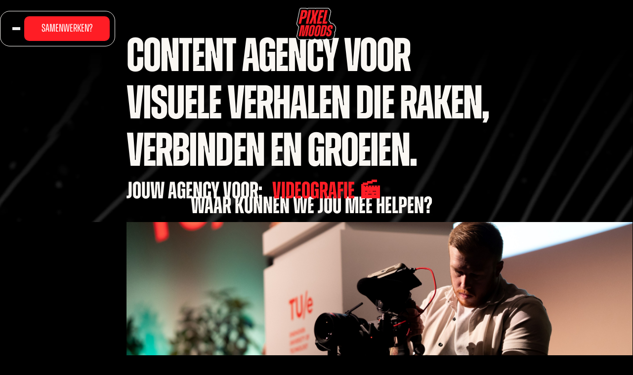

--- FILE ---
content_type: text/html
request_url: https://www.pixelmoods.nl/
body_size: 22861
content:
<!DOCTYPE html><!-- This site was created in Webflow. https://webflow.com --><!-- Last Published: Fri Nov 07 2025 07:51:14 GMT+0000 (Coordinated Universal Time) --><html data-wf-domain="www.pixelmoods.nl" data-wf-page="66900e533e7daca9f3fda66f" data-wf-site="668e744139acf2507b208222" lang="en"><head><meta charset="utf-8"/><title>Pixel Moods | Fotografie, videografie, webontwikkeling en branding</title><meta content="Pixel Moods brengt merken tot leven met krachtige fotografie, videografie, webontwikkeling en social media marketing. Ontdek visuele verhalen met impact." name="description"/><meta content="Pixel Moods | Fotografie, videografie, webontwikkeling en branding" property="og:title"/><meta content="Pixel Moods brengt merken tot leven met krachtige fotografie, videografie, webontwikkeling en social media marketing. Ontdek visuele verhalen met impact." property="og:description"/><meta content="https://cdn.prod.website-files.com/668e744139acf2507b208222/668e80d33d16a1d0499b5e4d_Pixel%20Moods%202024%20-%20Red%26black-%20whiteborder.png" property="og:image"/><meta content="Pixel Moods | Fotografie, videografie, webontwikkeling en branding" property="twitter:title"/><meta content="Pixel Moods brengt merken tot leven met krachtige fotografie, videografie, webontwikkeling en social media marketing. Ontdek visuele verhalen met impact." property="twitter:description"/><meta property="og:type" content="website"/><meta content="summary_large_image" name="twitter:card"/><meta content="width=device-width, initial-scale=1" name="viewport"/><meta content="6uppIBKcD_e-AclTuLDPABwrQ8PRY9GRbsuKGjpNjUM" name="google-site-verification"/><meta content="Webflow" name="generator"/><link href="https://cdn.prod.website-files.com/668e744139acf2507b208222/css/pixel-moods-3-0.webflow.shared.0a972ac75.css" rel="stylesheet" type="text/css"/><link href="https://fonts.googleapis.com" rel="preconnect"/><link href="https://fonts.gstatic.com" rel="preconnect" crossorigin="anonymous"/><script src="https://ajax.googleapis.com/ajax/libs/webfont/1.6.26/webfont.js" type="text/javascript"></script><script type="text/javascript">WebFont.load({  google: {    families: ["Oswald:200,300,400,500,600,700","PT Sans:400,400italic,700,700italic","Inconsolata:400,700","Varela:400"]  }});</script><script src="https://use.typekit.net/fqb0gop.js" type="text/javascript"></script><script type="text/javascript">try{Typekit.load();}catch(e){}</script><script type="text/javascript">!function(o,c){var n=c.documentElement,t=" w-mod-";n.className+=t+"js",("ontouchstart"in o||o.DocumentTouch&&c instanceof DocumentTouch)&&(n.className+=t+"touch")}(window,document);</script><link href="https://cdn.prod.website-files.com/668e744139acf2507b208222/668e750c97d1fdd83eed7feb_favicon.png" rel="shortcut icon" type="image/x-icon"/><link href="https://cdn.prod.website-files.com/668e744139acf2507b208222/668e74fe6e32e82e27fbb0b5_webclip.png" rel="apple-touch-icon"/><script async="" src="https://www.googletagmanager.com/gtag/js?id=G-L0BZLG39Y6"></script><script type="text/javascript">window.dataLayer = window.dataLayer || [];function gtag(){dataLayer.push(arguments);}gtag('js', new Date());gtag('set', 'developer_id.dZGVlNj', true);gtag('config', 'G-L0BZLG39Y6');</script><script src="https://www.google.com/recaptcha/api.js" type="text/javascript"></script><!-- Google Tag Manager -->
<script>(function(w,d,s,l,i){w[l]=w[l]||[];w[l].push({'gtm.start':
new Date().getTime(),event:'gtm.js'});var f=d.getElementsByTagName(s)[0],
j=d.createElement(s),dl=l!='dataLayer'?'&l='+l:'';j.async=true;j.src=
'https://www.googletagmanager.com/gtm.js?id='+i+dl;f.parentNode.insertBefore(j,f);
})(window,document,'script','dataLayer','GTM-MX5QW4FX');</script>
<!-- End Google Tag Manager -->

<!-- Digital Sparks Cookie Consent -->
<script async src="https://cdn.jsdelivr.net/npm/@finsweet/cookie-consent@1/fs-cc.js" fs-cc-mode="opt-in"></script>
<script async src="https://cdn.jsdelivr.net/gh/digital-sparks/cookie-consent-boost@1/dist/index.js"></script>
<!-- Digital Sparks Cookie Consent -->

<!-- code to improve the font quality -->
<style>
  * {
  -webkit-font-smoothing: antialiased;
  -moz-osx-font-smoothing: grayscale;
}
</style><script type="text/javascript">window.__WEBFLOW_CURRENCY_SETTINGS = {"currencyCode":"USD","symbol":"$","decimal":".","fractionDigits":2,"group":",","template":"{{wf {\"path\":\"symbol\",\"type\":\"PlainText\"} }} {{wf {\"path\":\"amount\",\"type\":\"CommercePrice\"} }} {{wf {\"path\":\"currencyCode\",\"type\":\"PlainText\"} }}","hideDecimalForWholeNumbers":false};</script></head><body class="body-2"><div class="navbar-and-menu"><nav class="navbar"><a href="/" aria-current="page" class="nav-logo-wrap w-inline-block w--current"><img src="https://cdn.prod.website-files.com/668e744139acf2507b208222/668e80d33d16a1d0499b5e4d_Pixel%20Moods%202024%20-%20Red%26black-%20whiteborder.png" loading="lazy" alt="" class="image"/><div class="nav-logo w-embed"><?xml version="1.0" encoding="utf-8"?>
<!-- Generator: Adobe Illustrator 28.5.0, SVG Export Plug-In . SVG Version: 9.03 Build 54727)  -->
<svg version="1.1" id="Layer_1" xmlns="http://www.w3.org/2000/svg" xmlns:xlink="http://www.w3.org/1999/xlink" x="0px" y="0px"
	 viewBox="0 0 1366 500" style="enable-background:new 0 0 1366 500;" xml:space="preserve">
<style type="text/css">
	.st0{fill:#FFFFFF;}
	.st1{fill:#FF1D25;}
</style>
<g>
	<g>
		<path d="M109.9,130.2h56.3c30.9,0,47,19.1,41.1,47.4l-11.5,54.3c-5.9,28.3-30.6,47.4-61.2,47.4h-15.1l-17.1,81.3H60.8L109.9,130.2
			z M139.8,241.4c7.6,0,13.5-4.6,15.1-12.2l10.5-49c1.3-7.6-2.6-12.2-9.9-12.2h-12.5l-13.8,64.5l-20.1,7.6v1.3H139.8z"/>
		<path d="M230.9,130.2h41.5l-49,230.3h-41.5L230.9,130.2z"/>
		<path d="M286.2,242.1l-1.3-111.9h44.4l-3.3,72l-3,14.1h5.6l3-14.1l27.6-72h42.4L352,243.4l0.7,117.1h-44.1l2.6-73.7l3.9-17.1h-5.9
			l-3.6,17.1L277,360.5h-42.4L286.2,242.1z"/>
		<path d="M413.2,130.2h78.3l-7.9,37.8h-37.2l-10.2,48.4l-20.1,7.6l-0.3,1.3h51.7l-7.9,36.8h-33.2l-10.9,51.7l-20.1,7.6l-0.3,1.3
			h55.6l-8.2,37.8h-78.3L413.2,130.2z"/>
		<path d="M506.6,130.2h41.5l-39.2,183.6l-20.1,7.6l-0.3,1.3h53.3l-7.9,37.8h-76.3L506.6,130.2z"/>
		<path d="M641.2,130.2h74l-20.7,152.7l-7.6,36.5h5.6l7.9-36.5l44.4-152.7h72.7l-49,230.3h-41.5L762.3,195l3.9-18.8h-5.6l-4.3,18.8
			L707,360.5h-53.3L674.4,195l3.6-18.8h-5.6l-3.6,18.8l-35.2,165.5h-41.5L641.2,130.2z"/>
		<path d="M795.8,314.4l29.3-138.5c6.6-29.6,32.2-49.7,64.5-49.7c32.2,0,49.7,20.1,43.4,49.7l-29.6,138.5c-6.3,29.9-32.2,50-64.5,50
			C806.7,364.4,789.2,344.4,795.8,314.4z M861.9,314.4l29.3-138.2c1.6-7.6-2.3-12.2-9.9-12.2c-7.2,0-13.2,4.6-14.8,12.2l-29.3,138.2
			c-1.6,7.6,2.3,12.2,9.5,12.2C854.4,326.6,860.3,322,861.9,314.4z"/>
		<path d="M920.2,314.4l29.3-138.5c6.6-29.6,32.2-49.7,64.5-49.7c32.2,0,49.7,20.1,43.4,49.7l-29.6,138.5c-6.3,29.9-32.2,50-64.5,50
			C931,364.4,913.6,344.4,920.2,314.4z M986.3,314.4l29.3-138.2c1.6-7.6-2.3-12.2-9.9-12.2c-7.2,0-13.2,4.6-14.8,12.2l-29.3,138.2
			c-1.6,7.6,2.3,12.2,9.5,12.2C978.7,326.6,984.7,322,986.3,314.4z"/>
		<path d="M1085,130.2h56.3c30.9,0,47,19.1,41.1,47.4l-28.6,135.5c-6.2,28.3-30.6,47.4-61.5,47.4H1036L1085,130.2z M1097.8,322.7
			c7.2,0,13.2-4.6,14.8-12.2l28-130.3c1.3-7.6-2.6-12.2-9.9-12.2h-12.5l-30.9,145.7l-20.1,7.6l-0.3,1.3H1097.8z"/>
		<path d="M1167.2,314.4l7.2-34.2h41.5l-7.2,34.2c-1.6,7.6,2.3,12.2,9.9,12.2c7.2,0,13.2-4.6,14.8-12.2l5.9-26.6
			c5.9-27.3-58.9-31.3-47.7-84.2l5.9-27.6c6.3-29.9,31.6-49.7,63.5-49.7c31.9,0,49.3,19.7,42.8,49.7l-6.6,30.6h-41.5l6.9-30.9
			c1-6.9-2.6-11.5-9.5-11.5c-7.2,0-12.8,4.3-14.1,11.5l-4.9,23c-5.6,27.6,58.9,31.3,47.7,84.2l-6.9,31.6c-6.3,29.9-32.2,50-64.5,50
			C1178.1,364.4,1161,344.4,1167.2,314.4z"/>
	</g>
	<g>
		<g>
			<path class="st0" d="M80.8,421.5c-10.6,0-20.6-4.8-27.2-13c-6.6-8.2-9.2-19-7-29.3l49-230.3c3.4-16.2,17.7-27.7,34.2-27.7h56.3
				c26.1,0,48.1,9.5,62.1,26.7c13.5,16.7,18.3,39,13.3,62.9L250,265.1c-4.5,21.7-16.7,41.2-34.2,54.7
				c-13.8,10.7-30.1,17.3-47.8,19.6l-11.4,54.3c-3.4,16.2-17.7,27.8-34.2,27.8H80.8z"/>
			<path class="st0" d="M201.9,421.5c-10.6,0-20.6-4.8-27.2-13c-6.6-8.2-9.2-19-7-29.3l49-230.3c3.4-16.2,17.7-27.7,34.2-27.7h41.5
				c10.6,0,20.6,4.8,27.2,13c6.6,8.2,9.2,19,7,29.3l-49,230.3c-3.4,16.2-17.7,27.7-34.2,27.7H201.9z"/>
			<path class="st0" d="M328.6,421.5c-5.5,0-10.9-1.3-15.8-3.8c-4.8,2.4-10.2,3.8-15.8,3.8h-42.4c-11.8,0-22.8-6-29.3-15.8
				c-6.5-9.9-7.5-22.3-2.8-33.2L271.1,261l-1.2-104.3c-0.1-9.4,3.5-18.4,10.1-25c6.6-6.7,15.5-10.4,24.9-10.4h44.4
				c5.2,0,10.3,1.2,15,3.4c4.6-2.2,9.7-3.4,15-3.4h42.4c11.8,0,22.8,6,29.3,15.9c6.5,9.9,7.5,22.4,2.7,33.2L407,276.6l0.6,109.7
				c0.1,9.3-3.6,18.3-10.2,24.9c-6.6,6.6-15.5,10.3-24.8,10.3H328.6z"/>
			<path class="st0" d="M384.2,421.5c-10.6,0-20.6-4.8-27.2-13c-6.6-8.2-9.2-19-7-29.3l49-230.3c3.4-16.2,17.7-27.7,34.2-27.7h78.3
				c10.5,0,20.5,4.7,27.2,12.9c6.6,8.2,9.3,18.9,7.1,29.2l-7.9,37.8c-2.7,12.9-12.3,23-24.6,26.5c0.5,0.5,0.9,1.1,1.4,1.6
				c6.6,8.2,9.2,19,7,29.3l-7.9,36.8c-2.5,11.9-11,21.3-21.8,25.4c2.2,1.7,4.2,3.6,6,5.8c6.6,8.2,9.2,19.1,7,29.4l-8.2,37.8
				c-3.5,16.1-17.7,27.6-34.2,27.6H384.2z"/>
			<path class="st0" d="M477.6,421.5c-10.6,0-20.6-4.8-27.2-13c-6.6-8.2-9.2-19-7-29.3l49-230.3c3.4-16.2,17.7-27.7,34.2-27.7h41.5
				c10.6,0,20.6,4.8,27.2,13s9.2,19,7,29.3l-32.2,151.1c7.4,1.8,14,5.9,18.9,11.9c6.6,8.2,9.3,18.9,7.1,29.2l-7.9,37.8
				c-3.4,16.2-17.7,27.8-34.3,27.8H477.6z"/>
			<path class="st0" d="M747.1,421.5c-3.4,0-6.8-0.5-10-1.5c-3.2,1-6.6,1.5-10,1.5h-53.3c-3.4,0-6.8-0.5-10-1.5
				c-3.2,1-6.6,1.5-10,1.5h-41.5c-10.6,0-20.6-4.8-27.2-13c-6.6-8.2-9.2-19-7-29.3l49-230.3c3.4-16.2,17.7-27.7,34.2-27.7h74
				c5.2,0,10.2,1.1,14.8,3.3c4.5-2.1,9.6-3.3,14.8-3.3h72.7c10.6,0,20.6,4.8,27.2,13c6.6,8.2,9.2,19,7,29.3l-49,230.3
				c-3.4,16.2-17.7,27.7-34.2,27.7H747.1z"/>
			<path class="st0" d="M858.9,425.4c-27,0-49.7-9.8-64.1-27.7c-13.8-17.2-18.5-40.2-13.2-64.6c0,0,29.3-138.6,29.3-138.7
				c5-22.3,17.5-42.2,35.4-56c17.8-13.8,39.7-21.1,63.3-21.1c26.9,0,49.7,9.8,64.1,27.6c13.9,17.1,18.7,40,13.6,64.3l-29.6,138.5
				c-4.7,22.6-17.3,42.7-35.3,56.7C904.5,418.1,882.6,425.4,858.9,425.4z"/>
			<path class="st0" d="M983.3,425.4c-27,0-49.7-9.8-64.1-27.7c-13.8-17.2-18.5-40.2-13.2-64.6c0,0,29.3-138.6,29.3-138.7
				c5-22.3,17.5-42.2,35.4-56c17.8-13.8,39.7-21.1,63.3-21.1c26.9,0,49.7,9.8,64.1,27.6c13.9,17.1,18.7,40,13.6,64.3L1082,347.7
				c-4.7,22.6-17.3,42.7-35.3,56.7C1028.9,418.1,1006.9,425.4,983.3,425.4z"/>
			<path class="st0" d="M1056,421.5c-10.6,0-20.6-4.8-27.2-13s-9.2-19-7-29.3l49-230.3c3.4-16.2,17.7-27.7,34.2-27.7h56.3
				c26.1,0,48.1,9.5,62.1,26.7c13.5,16.7,18.3,39,13.3,62.9c0,0-28.7,135.8-28.7,135.9c-4.9,22-16.7,40.8-34.3,54.4
				c-17.2,13.3-38.5,20.4-61.4,20.4H1056z"/>
			<path class="st0" d="M1230.3,425.4c-26.7,0-49.4-9.7-63.7-27.4c-13.9-17.1-18.8-40.2-13.6-64.8l7.3-34.3
				c2.5-12,11-21.4,21.9-25.5c-7.1-15.4-8.7-32.6-4.8-51.1c0,0,5.9-27.7,5.9-27.7c4.8-22.8,16.8-42.3,34.8-56.4
				c17.6-13.8,39.4-21,62.9-21c26.9,0,49.6,9.8,63.9,27.6c13.8,17.2,18.5,40.1,13.1,64.5l-6.6,30.5c-2.4,11.3-10.2,20.4-20.4,24.8
				c7.2,15.5,8.9,32.7,4.9,51.4c0,0.1-6.9,31.7-6.9,31.7c-4.8,22.5-17.3,42.6-35.3,56.6C1275.9,418.1,1254,425.4,1230.3,425.4z"/>
		</g>
		<g>
			<path class="st0" d="M75.8,415c-10.6,0-20.6-4.8-27.2-13c-6.6-8.2-9.2-19-7-29.3l49-230.3c3.4-16.2,17.7-27.7,34.2-27.7h56.3
				c26.1,0,48.1,9.5,62.1,26.7c13.5,16.7,18.3,39,13.3,62.9L245,258.6c-4.5,21.7-16.7,41.2-34.2,54.7C197,324,180.7,330.7,163,332.9
				l-11.4,54.3c-3.4,16.2-17.7,27.8-34.2,27.8H75.8z"/>
			<path class="st0" d="M196.9,415c-10.6,0-20.6-4.8-27.2-13c-6.6-8.2-9.2-19-7-29.3l49-230.3c3.4-16.2,17.7-27.7,34.2-27.7h41.5
				c10.6,0,20.6,4.8,27.2,13c6.6,8.2,9.2,19,7,29.3l-49,230.3c-3.4,16.2-17.7,27.7-34.2,27.7H196.9z"/>
			<path class="st0" d="M323.6,415c-5.5,0-10.9-1.3-15.8-3.8c-4.8,2.4-10.2,3.8-15.8,3.8h-42.4c-11.8,0-22.8-6-29.3-15.8
				c-6.5-9.9-7.5-22.3-2.8-33.2l48.6-111.5l-1.2-104.3c-0.1-9.4,3.5-18.4,10.1-25c6.6-6.7,15.5-10.4,24.9-10.4h44.4
				c5.2,0,10.3,1.2,15,3.4c4.6-2.2,9.7-3.4,15-3.4h42.4c11.8,0,22.8,6,29.3,15.9c6.5,9.9,7.5,22.4,2.7,33.2L402,270.1l0.6,109.7
				c0.1,9.3-3.6,18.3-10.2,24.9c-6.6,6.6-15.5,10.3-24.8,10.3H323.6z"/>
			<path class="st0" d="M379.2,415c-10.6,0-20.6-4.8-27.2-13c-6.6-8.2-9.2-19-7-29.3l49-230.3c3.4-16.2,17.7-27.7,34.2-27.7h78.3
				c10.5,0,20.5,4.7,27.2,12.9c6.6,8.2,9.3,18.9,7.1,29.2l-7.9,37.8c-2.7,12.9-12.3,23-24.6,26.5c0.5,0.5,0.9,1.1,1.4,1.6
				c6.6,8.2,9.2,19,7,29.3l-7.9,36.8c-2.5,11.9-11,21.3-21.8,25.4c2.2,1.7,4.2,3.6,6,5.8c6.6,8.2,9.2,19.1,7,29.4l-8.2,37.8
				c-3.5,16.1-17.7,27.6-34.2,27.6H379.2z"/>
			<path class="st0" d="M472.6,415c-10.6,0-20.6-4.8-27.2-13c-6.6-8.2-9.2-19-7-29.3l49-230.3c3.4-16.2,17.7-27.7,34.2-27.7h41.5
				c10.6,0,20.6,4.8,27.2,13s9.2,19,7,29.3l-32.2,151.1c7.4,1.8,14,5.9,18.9,11.9c6.6,8.2,9.3,18.9,7.1,29.2l-7.9,37.8
				c-3.4,16.2-17.7,27.8-34.3,27.8H472.6z"/>
			<path class="st0" d="M742.1,415c-3.4,0-6.8-0.5-10-1.5c-3.2,1-6.6,1.5-10,1.5h-53.3c-3.4,0-6.8-0.5-10-1.5c-3.2,1-6.6,1.5-10,1.5
				h-41.5c-10.6,0-20.6-4.8-27.2-13c-6.6-8.2-9.2-19-7-29.3l49-230.3c3.4-16.2,17.7-27.7,34.2-27.7h74c5.2,0,10.2,1.1,14.8,3.3
				c4.5-2.1,9.6-3.3,14.8-3.3h72.7c10.6,0,20.6,4.8,27.2,13c6.6,8.2,9.2,19,7,29.3l-49,230.3c-3.4,16.2-17.7,27.7-34.2,27.7H742.1z"
				/>
			<path class="st0" d="M853.9,418.9c-27,0-49.7-9.8-64.1-27.7c-13.8-17.2-18.5-40.2-13.2-64.6c0,0,29.3-138.6,29.3-138.7
				c5-22.3,17.5-42.2,35.4-56c17.8-13.8,39.7-21.1,63.3-21.1c26.9,0,49.7,9.8,64.1,27.6c13.9,17.1,18.7,40,13.6,64.3l-29.6,138.5
				c-4.7,22.6-17.3,42.7-35.3,56.7C899.5,411.6,877.6,418.9,853.9,418.9z"/>
			<path class="st0" d="M978.3,418.9c-27,0-49.7-9.8-64.1-27.7C900.3,374,895.6,351,901,326.6c0,0,29.3-138.6,29.3-138.7
				c5-22.3,17.5-42.2,35.4-56c17.8-13.8,39.7-21.1,63.3-21.1c26.9,0,49.7,9.8,64.1,27.6c13.9,17.1,18.7,40,13.6,64.3L1077,341.2
				c-4.7,22.6-17.3,42.7-35.3,56.7C1023.9,411.6,1001.9,418.9,978.3,418.9z"/>
			<path class="st0" d="M1051,415c-10.6,0-20.6-4.8-27.2-13s-9.2-19-7-29.3l49-230.3c3.4-16.2,17.7-27.7,34.2-27.7h56.3
				c26.1,0,48.1,9.5,62.1,26.7c13.5,16.7,18.3,39,13.3,62.9c0,0-28.7,135.8-28.7,135.9c-4.9,22-16.7,40.8-34.3,54.4
				c-17.2,13.3-38.5,20.4-61.4,20.4H1051z"/>
			<path class="st0" d="M1225.3,418.9c-26.7,0-49.4-9.7-63.7-27.4c-13.9-17.1-18.8-40.2-13.6-64.8l7.3-34.3
				c2.5-12,11-21.4,21.9-25.5c-7.1-15.4-8.7-32.6-4.8-51.1c0,0,5.9-27.7,5.9-27.7c4.8-22.8,16.8-42.3,34.8-56.4
				c17.6-13.8,39.4-21,62.9-21c26.9,0,49.6,9.8,63.9,27.6c13.8,17.2,18.5,40.1,13.1,64.5l-6.6,30.5c-2.4,11.3-10.2,20.4-20.4,24.8
				c7.2,15.5,8.9,32.7,4.9,51.4c0,0.1-6.9,31.7-6.9,31.7c-4.8,22.5-17.3,42.6-35.3,56.6C1270.9,411.6,1249,418.9,1225.3,418.9z"/>
		</g>
		<g>
			<path class="st0" d="M70.8,408.5c-10.6,0-20.6-4.8-27.2-13c-6.6-8.2-9.2-19-7-29.3l49-230.3c3.4-16.2,17.7-27.7,34.2-27.7h56.3
				c26.1,0,48.1,9.5,62.1,26.7c13.5,16.7,18.3,39,13.3,62.9L240,252.1c-4.5,21.7-16.7,41.2-34.2,54.7
				c-13.8,10.7-30.1,17.3-47.8,19.6l-11.4,54.3c-3.4,16.2-17.7,27.8-34.2,27.8H70.8z"/>
			<path class="st0" d="M191.9,408.5c-10.6,0-20.6-4.8-27.2-13c-6.6-8.2-9.2-19-7-29.3l49-230.3c3.4-16.2,17.7-27.7,34.2-27.7h41.5
				c10.6,0,20.6,4.8,27.2,13c6.6,8.2,9.2,19,7,29.3l-49,230.3c-3.4,16.2-17.7,27.7-34.2,27.7H191.9z"/>
			<path class="st0" d="M318.6,408.5c-5.5,0-10.9-1.3-15.8-3.8c-4.8,2.4-10.2,3.8-15.8,3.8h-42.4c-11.8,0-22.8-6-29.3-15.8
				c-6.5-9.9-7.5-22.3-2.8-33.2L261.1,248l-1.2-104.3c-0.1-9.4,3.5-18.4,10.1-25c6.6-6.7,15.5-10.4,24.9-10.4h44.4
				c5.2,0,10.3,1.2,15,3.4c4.6-2.2,9.7-3.4,15-3.4h42.4c11.8,0,22.8,6,29.3,15.9c6.5,9.9,7.5,22.4,2.7,33.2L397,263.6l0.6,109.7
				c0.1,9.3-3.6,18.3-10.2,24.9c-6.6,6.6-15.5,10.3-24.8,10.3H318.6z"/>
			<path class="st0" d="M374.2,408.5c-10.6,0-20.6-4.8-27.2-13c-6.6-8.2-9.2-19-7-29.3l49-230.3c3.4-16.2,17.7-27.7,34.2-27.7h78.3
				c10.5,0,20.5,4.7,27.2,12.9c6.6,8.2,9.3,18.9,7.1,29.2l-7.9,37.8c-2.7,12.9-12.3,23-24.6,26.5c0.5,0.5,0.9,1.1,1.4,1.6
				c6.6,8.2,9.2,19,7,29.3l-7.9,36.8c-2.5,11.9-11,21.3-21.8,25.4c2.2,1.7,4.2,3.6,6,5.8c6.6,8.2,9.2,19.1,7,29.4l-8.2,37.8
				c-3.5,16.1-17.7,27.6-34.2,27.6H374.2z"/>
			<path class="st0" d="M467.6,408.5c-10.6,0-20.6-4.8-27.2-13c-6.6-8.2-9.2-19-7-29.3l49-230.3c3.4-16.2,17.7-27.7,34.2-27.7h41.5
				c10.6,0,20.6,4.8,27.2,13s9.2,19,7,29.3l-32.2,151.1c7.4,1.8,14,5.9,18.9,11.9c6.6,8.2,9.3,18.9,7.1,29.2l-7.9,37.8
				c-3.4,16.2-17.7,27.8-34.3,27.8H467.6z"/>
			<path class="st0" d="M737.1,408.5c-3.4,0-6.8-0.5-10-1.5c-3.2,1-6.6,1.5-10,1.5h-53.3c-3.4,0-6.8-0.5-10-1.5
				c-3.2,1-6.6,1.5-10,1.5h-41.5c-10.6,0-20.6-4.8-27.2-13c-6.6-8.2-9.2-19-7-29.3l49-230.3c3.4-16.2,17.7-27.7,34.2-27.7h74
				c5.2,0,10.2,1.1,14.8,3.3c4.5-2.1,9.6-3.3,14.8-3.3h72.7c10.6,0,20.6,4.8,27.2,13c6.6,8.2,9.2,19,7,29.3l-49,230.3
				c-3.4,16.2-17.7,27.7-34.2,27.7H737.1z"/>
			<path class="st0" d="M848.9,412.4c-27,0-49.7-9.8-64.1-27.7c-13.8-17.2-18.5-40.2-13.2-64.6c0,0,29.3-138.6,29.3-138.7
				c5-22.3,17.5-42.2,35.4-56c17.8-13.8,39.7-21.1,63.3-21.1c26.9,0,49.7,9.8,64.1,27.6c13.9,17.1,18.7,40,13.6,64.3l-29.6,138.5
				c-4.7,22.6-17.3,42.7-35.3,56.7C894.5,405.1,872.6,412.4,848.9,412.4z"/>
			<path class="st0" d="M973.3,412.4c-27,0-49.7-9.8-64.1-27.7c-13.8-17.2-18.5-40.2-13.2-64.6c0,0,29.3-138.6,29.3-138.7
				c5-22.3,17.5-42.2,35.4-56c17.8-13.8,39.7-21.1,63.3-21.1c26.9,0,49.7,9.8,64.1,27.6c13.9,17.1,18.7,40,13.6,64.3L1072,334.7
				c-4.7,22.6-17.3,42.7-35.3,56.7C1018.9,405.1,996.9,412.4,973.3,412.4z"/>
			<path class="st0" d="M1046,408.5c-10.6,0-20.6-4.8-27.2-13s-9.2-19-7-29.3l49-230.3c3.4-16.2,17.7-27.7,34.2-27.7h56.3
				c26.1,0,48.1,9.5,62.1,26.7c13.5,16.7,18.3,39,13.3,62.9c0,0-28.7,135.8-28.7,135.9c-4.9,22-16.7,40.8-34.3,54.4
				c-17.2,13.3-38.5,20.4-61.4,20.4H1046z"/>
			<path class="st0" d="M1220.3,412.4c-26.7,0-49.4-9.7-63.7-27.4c-13.9-17.1-18.8-40.2-13.6-64.8l7.3-34.3
				c2.5-12,11-21.4,21.9-25.5c-7.1-15.4-8.7-32.6-4.8-51.1c0,0,5.9-27.7,5.9-27.7c4.8-22.8,16.8-42.3,34.8-56.4
				c17.6-13.8,39.4-21,62.9-21c26.9,0,49.6,9.8,63.9,27.6c13.8,17.2,18.5,40.1,13.1,64.5l-6.6,30.5c-2.4,11.3-10.2,20.4-20.4,24.8
				c7.2,15.5,8.9,32.7,4.9,51.4c0,0.1-6.9,31.7-6.9,31.7c-4.8,22.5-17.3,42.6-35.3,56.6C1265.9,405.1,1244,412.4,1220.3,412.4z"/>
		</g>
		<g>
			<path class="st0" d="M65.8,402c-10.6,0-20.6-4.8-27.2-13c-6.6-8.2-9.2-19-7-29.3l49-230.3c3.4-16.2,17.7-27.7,34.2-27.7h56.3
				c26.1,0,48.1,9.5,62.1,26.7c13.5,16.7,18.3,39,13.3,62.9L235,245.6c-4.5,21.7-16.7,41.2-34.2,54.7C187,311,170.7,317.7,153,319.9
				l-11.4,54.3c-3.4,16.2-17.7,27.8-34.2,27.8H65.8z"/>
			<path class="st0" d="M186.9,402c-10.6,0-20.6-4.8-27.2-13c-6.6-8.2-9.2-19-7-29.3l49-230.3c3.4-16.2,17.7-27.7,34.2-27.7h41.5
				c10.6,0,20.6,4.8,27.2,13c6.6,8.2,9.2,19,7,29.3l-49,230.3c-3.4,16.2-17.7,27.7-34.2,27.7H186.9z"/>
			<path class="st0" d="M313.6,402c-5.5,0-10.9-1.3-15.8-3.8c-4.8,2.4-10.2,3.8-15.8,3.8h-42.4c-11.8,0-22.8-6-29.3-15.8
				c-6.5-9.9-7.5-22.3-2.8-33.2l48.6-111.5l-1.2-104.3c-0.1-9.4,3.5-18.4,10.1-25c6.6-6.7,15.5-10.4,24.9-10.4h44.4
				c5.2,0,10.3,1.2,15,3.4c4.6-2.2,9.7-3.4,15-3.4h42.4c11.8,0,22.8,6,29.3,15.9c6.5,9.9,7.5,22.4,2.7,33.2L392,257.1l0.6,109.7
				c0.1,9.3-3.6,18.3-10.2,24.9c-6.6,6.6-15.5,10.3-24.8,10.3H313.6z"/>
			<path class="st0" d="M369.2,402c-10.6,0-20.6-4.8-27.2-13c-6.6-8.2-9.2-19-7-29.3l49-230.3c3.4-16.2,17.7-27.7,34.2-27.7h78.3
				c10.5,0,20.5,4.7,27.2,12.9c6.6,8.2,9.3,18.9,7.1,29.2l-7.9,37.8c-2.7,12.9-12.3,23-24.6,26.5c0.5,0.5,0.9,1.1,1.4,1.6
				c6.6,8.2,9.2,19,7,29.3l-7.9,36.8c-2.5,11.9-11,21.3-21.8,25.4c2.2,1.7,4.2,3.6,6,5.8c6.6,8.2,9.2,19.1,7,29.4l-8.2,37.8
				c-3.5,16.1-17.7,27.6-34.2,27.6H369.2z"/>
			<path class="st0" d="M462.6,402c-10.6,0-20.6-4.8-27.2-13c-6.6-8.2-9.2-19-7-29.3l49-230.3c3.4-16.2,17.7-27.7,34.2-27.7h41.5
				c10.6,0,20.6,4.8,27.2,13s9.2,19,7,29.3l-32.2,151.1c7.4,1.8,14,5.9,18.9,11.9c6.6,8.2,9.3,18.9,7.1,29.2l-7.9,37.8
				c-3.4,16.2-17.7,27.8-34.3,27.8H462.6z"/>
			<path class="st0" d="M732.1,402c-3.4,0-6.8-0.5-10-1.5c-3.2,1-6.6,1.5-10,1.5h-53.3c-3.4,0-6.8-0.5-10-1.5c-3.2,1-6.6,1.5-10,1.5
				h-41.5c-10.6,0-20.6-4.8-27.2-13c-6.6-8.2-9.2-19-7-29.3l49-230.3c3.4-16.2,17.7-27.7,34.2-27.7h74c5.2,0,10.2,1.1,14.8,3.3
				c4.5-2.1,9.6-3.3,14.8-3.3h72.7c10.6,0,20.6,4.8,27.2,13c6.6,8.2,9.2,19,7,29.3l-49,230.3c-3.4,16.2-17.7,27.7-34.2,27.7H732.1z"
				/>
			<path class="st0" d="M843.9,405.9c-27,0-49.7-9.8-64.1-27.7c-13.8-17.2-18.5-40.2-13.2-64.6c0,0,29.3-138.6,29.3-138.7
				c5-22.3,17.5-42.2,35.4-56c17.8-13.8,39.7-21.1,63.3-21.1c26.9,0,49.7,9.8,64.1,27.6c13.9,17.1,18.7,40,13.6,64.3l-29.6,138.5
				c-4.7,22.6-17.3,42.7-35.3,56.7C889.5,398.6,867.6,405.9,843.9,405.9z"/>
			<path class="st0" d="M968.3,405.9c-27,0-49.7-9.8-64.1-27.7C890.3,361,885.6,338,891,313.6c0,0,29.3-138.6,29.3-138.7
				c5-22.3,17.5-42.2,35.4-56c17.8-13.8,39.7-21.1,63.3-21.1c26.9,0,49.7,9.8,64.1,27.6c13.9,17.1,18.7,40,13.6,64.3L1067,328.2
				c-4.7,22.6-17.3,42.7-35.3,56.7C1013.9,398.6,991.9,405.9,968.3,405.9z"/>
			<path class="st0" d="M1041,402c-10.6,0-20.6-4.8-27.2-13s-9.2-19-7-29.3l49-230.3c3.4-16.2,17.7-27.7,34.2-27.7h56.3
				c26.1,0,48.1,9.5,62.1,26.7c13.5,16.7,18.3,39,13.3,62.9c0,0-28.7,135.8-28.7,135.9c-4.9,22-16.7,40.8-34.3,54.4
				c-17.2,13.3-38.5,20.4-61.4,20.4H1041z"/>
			<path class="st0" d="M1215.3,405.9c-26.7,0-49.4-9.7-63.7-27.4c-13.9-17.1-18.8-40.2-13.6-64.8l7.3-34.3
				c2.5-12,11-21.4,21.9-25.5c-7.1-15.4-8.7-32.6-4.8-51.1c0,0,5.9-27.7,5.9-27.7c4.8-22.8,16.8-42.3,34.8-56.4
				c17.6-13.8,39.4-21,62.9-21c26.9,0,49.6,9.8,63.9,27.6c13.8,17.2,18.5,40.1,13.1,64.5l-6.6,30.5c-2.4,11.3-10.2,20.4-20.4,24.8
				c7.2,15.5,8.9,32.7,4.9,51.4c0,0.1-6.9,31.7-6.9,31.7c-4.8,22.5-17.3,42.6-35.3,56.6C1260.9,398.6,1239,405.9,1215.3,405.9z"/>
		</g>
		<g>
			<path class="st0" d="M60.8,395.5c-10.6,0-20.6-4.8-27.2-13c-6.6-8.2-9.2-19-7-29.3l49-230.3c3.4-16.2,17.7-27.7,34.2-27.7h56.3
				c26.1,0,48.1,9.5,62.1,26.7c13.5,16.7,18.3,39,13.3,62.9L230,239.1c-4.5,21.7-16.7,41.2-34.2,54.7
				c-13.8,10.7-30.1,17.3-47.8,19.6l-11.4,54.3c-3.4,16.2-17.7,27.8-34.2,27.8H60.8z"/>
			<path class="st0" d="M181.9,395.5c-10.6,0-20.6-4.8-27.2-13c-6.6-8.2-9.2-19-7-29.3l49-230.3c3.4-16.2,17.7-27.7,34.2-27.7h41.5
				c10.6,0,20.6,4.8,27.2,13c6.6,8.2,9.2,19,7,29.3l-49,230.3c-3.4,16.2-17.7,27.7-34.2,27.7H181.9z"/>
			<path class="st0" d="M308.6,395.5c-5.5,0-10.9-1.3-15.8-3.8c-4.8,2.4-10.2,3.8-15.8,3.8h-42.4c-11.8,0-22.8-6-29.3-15.8
				c-6.5-9.9-7.5-22.3-2.8-33.2L251.1,235l-1.2-104.3c-0.1-9.4,3.5-18.4,10.1-25c6.6-6.7,15.5-10.4,24.9-10.4h44.4
				c5.2,0,10.3,1.2,15,3.4c4.6-2.2,9.7-3.4,15-3.4h42.4c11.8,0,22.8,6,29.3,15.9c6.5,9.9,7.5,22.4,2.7,33.2L387,250.6l0.6,109.7
				c0.1,9.3-3.6,18.3-10.2,24.9c-6.6,6.6-15.5,10.3-24.8,10.3H308.6z"/>
			<path class="st0" d="M364.2,395.5c-10.6,0-20.6-4.8-27.2-13c-6.6-8.2-9.2-19-7-29.3l49-230.3c3.4-16.2,17.7-27.7,34.2-27.7h78.3
				c10.5,0,20.5,4.7,27.2,12.9c6.6,8.2,9.3,18.9,7.1,29.2l-7.9,37.8c-2.7,12.9-12.3,23-24.6,26.5c0.5,0.5,0.9,1.1,1.4,1.6
				c6.6,8.2,9.2,19,7,29.3l-7.9,36.8c-2.5,11.9-11,21.3-21.8,25.4c2.2,1.7,4.2,3.6,6,5.8c6.6,8.2,9.2,19.1,7,29.4l-8.2,37.8
				c-3.5,16.1-17.7,27.6-34.2,27.6H364.2z"/>
			<path class="st0" d="M457.6,395.5c-10.6,0-20.6-4.8-27.2-13c-6.6-8.2-9.2-19-7-29.3l49-230.3c3.4-16.2,17.7-27.7,34.2-27.7h41.5
				c10.6,0,20.6,4.8,27.2,13s9.2,19,7,29.3l-32.2,151.1c7.4,1.8,14,5.9,18.9,11.9c6.6,8.2,9.3,18.9,7.1,29.2l-7.9,37.8
				c-3.4,16.2-17.7,27.8-34.3,27.8H457.6z"/>
			<path class="st0" d="M727.1,395.5c-3.4,0-6.8-0.5-10-1.5c-3.2,1-6.6,1.5-10,1.5h-53.3c-3.4,0-6.8-0.5-10-1.5
				c-3.2,1-6.6,1.5-10,1.5h-41.5c-10.6,0-20.6-4.8-27.2-13c-6.6-8.2-9.2-19-7-29.3l49-230.3c3.4-16.2,17.7-27.7,34.2-27.7h74
				c5.2,0,10.2,1.1,14.8,3.3c4.5-2.1,9.6-3.3,14.8-3.3h72.7c10.6,0,20.6,4.8,27.2,13c6.6,8.2,9.2,19,7,29.3l-49,230.3
				c-3.4,16.2-17.7,27.7-34.2,27.7H727.1z"/>
			<path class="st0" d="M838.9,399.4c-27,0-49.7-9.8-64.1-27.7c-13.8-17.2-18.5-40.2-13.2-64.6c0,0,29.3-138.6,29.3-138.7
				c5-22.3,17.5-42.2,35.4-56c17.8-13.8,39.7-21.1,63.3-21.1c26.9,0,49.7,9.8,64.1,27.6c13.9,17.1,18.7,40,13.6,64.3l-29.6,138.5
				c-4.7,22.6-17.3,42.7-35.3,56.7C884.5,392.1,862.6,399.4,838.9,399.4z"/>
			<path class="st0" d="M963.3,399.4c-27,0-49.7-9.8-64.1-27.7c-13.8-17.2-18.5-40.2-13.2-64.6c0,0,29.3-138.6,29.3-138.7
				c5-22.3,17.5-42.2,35.4-56c17.8-13.8,39.7-21.1,63.3-21.1c26.9,0,49.7,9.8,64.1,27.6c13.9,17.1,18.7,40,13.6,64.3L1062,321.7
				c-4.7,22.6-17.3,42.7-35.3,56.7C1008.9,392.1,986.9,399.4,963.3,399.4z"/>
			<path class="st0" d="M1036,395.5c-10.6,0-20.6-4.8-27.2-13s-9.2-19-7-29.3l49-230.3c3.4-16.2,17.7-27.7,34.2-27.7h56.3
				c26.1,0,48.1,9.5,62.1,26.7c13.5,16.7,18.3,39,13.3,62.9c0,0-28.7,135.8-28.7,135.9c-4.9,22-16.7,40.8-34.3,54.4
				c-17.2,13.3-38.5,20.4-61.4,20.4H1036z"/>
			<path class="st0" d="M1210.3,399.4c-26.7,0-49.4-9.7-63.7-27.4c-13.9-17.1-18.8-40.2-13.6-64.8l7.3-34.3
				c2.5-12,11-21.4,21.9-25.5c-7.1-15.4-8.7-32.6-4.8-51.1c0,0,5.9-27.7,5.9-27.7c4.8-22.8,16.8-42.3,34.8-56.4
				c17.6-13.8,39.4-21,62.9-21c26.9,0,49.6,9.8,63.9,27.6c13.8,17.2,18.5,40.1,13.1,64.5l-6.6,30.5c-2.4,11.3-10.2,20.4-20.4,24.8
				c7.2,15.5,8.9,32.7,4.9,51.4c0,0.1-6.9,31.7-6.9,31.7c-4.8,22.5-17.3,42.6-35.3,56.6C1255.9,392.1,1234,399.4,1210.3,399.4z"/>
		</g>
	</g>
	<g>
		<g>
			<path d="M80.8,412.5c-7.8,0-15.3-3.5-20.2-9.6c-4.9-6.1-6.9-14.1-5.2-21.8l49-230.3c2.6-12,13.1-20.6,25.4-20.6h56.3
				c23.3,0,42.9,8.3,55.1,23.4c11.8,14.5,15.9,34.2,11.4,55.3l-11.5,54.4c-4.1,19.7-15.1,37.2-30.9,49.5
				c-14.1,10.9-31.2,17.2-49.8,18.3l-12.8,60.8c-2.5,12-13.1,20.6-25.4,20.6H80.8z"/>
			<path d="M201.9,412.5c-7.8,0-15.3-3.5-20.2-9.6c-4.9-6.1-6.9-14.1-5.2-21.8l49-230.3c2.6-12,13.1-20.6,25.4-20.6h41.5
				c7.8,0,15.3,3.5,20.2,9.6s6.9,14.1,5.2,21.8l-49,230.3c-2.6,12-13.1,20.6-25.4,20.6H201.9z"/>
			<path d="M328.6,412.5c-5.7,0-11.3-1.9-15.8-5.3c-4.4,3.4-10,5.3-15.8,5.3h-42.4c-8.8,0-16.9-4.4-21.7-11.7s-5.6-16.6-2.1-24.6
				l49.4-113.3l-1.3-106.3c-0.1-6.9,2.6-13.6,7.5-18.6c4.9-4.9,11.5-7.7,18.5-7.7h44.4c5.4,0,10.6,1.7,15,4.7c4.3-3,9.5-4.7,15-4.7
				h42.4c8.8,0,17,4.4,21.8,11.8s5.6,16.6,2,24.7L398,274.8l0.6,111.6c0,6.9-2.7,13.6-7.6,18.5c-4.9,4.9-11.5,7.7-18.4,7.7H328.6z"
				/>
			<path d="M384.2,412.5c-7.8,0-15.3-3.5-20.2-9.6c-4.9-6.1-6.9-14.1-5.2-21.8l49-230.3c2.6-12,13.1-20.6,25.4-20.6h78.3
				c7.8,0,15.2,3.5,20.2,9.6c4.9,6.1,6.9,14,5.3,21.7l-7.9,37.8c-2.5,12-13.1,20.7-25.4,20.7h-16.1l-1.1,5.3h1.1
				c7.8,0,15.3,3.5,20.2,9.6c4.9,6.1,6.8,14.1,5.2,21.8l-7.9,36.8c-2.6,12-13.2,20.5-25.4,20.5h-12.1l-1.8,8.6h5.1
				c7.9,0,15.3,3.6,20.2,9.7s6.8,14.1,5.2,21.8l-8.2,37.8c-2.6,11.9-13.2,20.5-25.4,20.5H384.2z"/>
			<path d="M477.6,412.5c-7.8,0-15.3-3.5-20.2-9.6c-4.9-6.1-6.9-14.1-5.2-21.8l49-230.3c2.6-12,13.1-20.6,25.4-20.6h41.5
				c7.8,0,15.3,3.5,20.2,9.6s6.8,14.1,5.2,21.8l-34.3,161.1h2.7c7.8,0,15.2,3.5,20.2,9.6s6.9,14,5.3,21.7l-7.9,37.8
				c-2.5,12-13.1,20.7-25.4,20.7H477.6z"/>
			<path d="M747.1,412.5c-3.5,0-6.9-0.7-10-2c-3.1,1.3-6.5,2-10,2h-53.3c-3.5,0-6.9-0.7-10-2c-3.1,1.3-6.5,2-10,2h-41.5
				c-7.8,0-15.3-3.5-20.2-9.6c-4.9-6.1-6.9-14.1-5.2-21.8l49-230.3c2.6-12,13.1-20.6,25.4-20.6h74c5.3,0,10.5,1.6,14.8,4.6
				c4.2-2.9,9.4-4.6,14.8-4.6h72.7c7.8,0,15.3,3.5,20.2,9.6s6.9,14.1,5.2,21.8l-49,230.3c-2.6,12-13.1,20.6-25.4,20.6H747.1z"/>
			<path d="M858.9,416.4c-24.2,0-44.5-8.7-57.1-24.4c-12.1-15.1-16.2-35.3-11.4-57.1c0,0,29.3-138.6,29.3-138.7
				c9.3-41.9,45.4-70,89.8-70c24.1,0,44.4,8.6,57.1,24.3c12.1,15,16.3,35.1,11.8,56.8l-29.6,138.5c-4.3,20.5-15.7,38.7-32,51.4
				C900.6,409.8,880.6,416.4,858.9,416.4z"/>
			<path d="M983.3,416.4c-24.2,0-44.5-8.7-57.1-24.4C914.1,377,910,356.7,914.8,335c0,0,29.3-138.6,29.3-138.7
				c9.3-41.9,45.4-70,89.8-70c24.1,0,44.4,8.6,57.1,24.3c12.1,15,16.3,35.1,11.8,56.8l-29.6,138.5c-4.3,20.5-15.7,38.7-32,51.4
				C1024.9,409.8,1004.9,416.4,983.3,416.4z"/>
			<path d="M1056,412.5c-7.8,0-15.3-3.5-20.2-9.6c-4.9-6.1-6.9-14.1-5.2-21.8l49-230.3c2.6-12,13.1-20.6,25.4-20.6h56.3
				c23.3,0,42.9,8.3,55.1,23.4c11.8,14.5,15.9,34.2,11.4,55.3c0,0-28.7,135.7-28.7,135.8c-9,40.5-43.9,67.8-86.9,67.8H1056z"/>
			<path d="M1230.3,416.4c-24,0-44.1-8.5-56.7-24.1c-12.2-15-16.4-35.3-11.8-57.2l7.3-34.3c2.5-12,13.1-20.6,25.4-20.6h1.9
				c-9.4-13.5-15.4-31.6-10.3-56l5.9-27.6c8.8-42,44.5-70.3,88.9-70.3c24.1,0,44.3,8.6,56.8,24.2c12.1,15,16.1,35.2,11.3,56.9
				l-6.6,30.5c-2.6,12-13.2,20.5-25.4,20.5h-0.1c9.2,13.4,15.2,31.4,10,55.7c0,0.1-6.9,31.7-6.9,31.7c-4.3,20.5-15.7,38.7-32,51.3
				C1272,409.8,1252,416.4,1230.3,416.4z"/>
		</g>
		<g>
			<path d="M75.8,406c-7.8,0-15.3-3.5-20.2-9.6c-4.9-6.1-6.9-14.1-5.2-21.8l49-230.3c2.6-12,13.1-20.6,25.4-20.6h56.3
				c23.3,0,42.9,8.3,55.1,23.4c11.8,14.5,15.9,34.2,11.4,55.3l-11.5,54.4c-4.1,19.7-15.1,37.2-30.9,49.5
				c-14.1,10.9-31.2,17.2-49.8,18.3l-12.8,60.8c-2.5,12-13.1,20.6-25.4,20.6H75.8z"/>
			<path d="M196.9,406c-7.8,0-15.3-3.5-20.2-9.6c-4.9-6.1-6.9-14.1-5.2-21.8l49-230.3c2.6-12,13.1-20.6,25.4-20.6h41.5
				c7.8,0,15.3,3.5,20.2,9.6s6.9,14.1,5.2,21.8l-49,230.3c-2.6,12-13.1,20.6-25.4,20.6H196.9z"/>
			<path d="M323.6,406c-5.7,0-11.3-1.9-15.8-5.3c-4.4,3.4-10,5.3-15.8,5.3h-42.4c-8.8,0-16.9-4.4-21.7-11.7s-5.6-16.6-2.1-24.6
				l49.4-113.3L273.9,150c-0.1-6.9,2.6-13.6,7.5-18.6c4.9-4.9,11.5-7.7,18.5-7.7h44.4c5.4,0,10.6,1.7,15,4.7c4.3-3,9.5-4.7,15-4.7
				h42.4c8.8,0,17,4.4,21.8,11.8s5.6,16.6,2,24.7L393,268.3l0.6,111.6c0,6.9-2.7,13.6-7.6,18.5c-4.9,4.9-11.5,7.7-18.4,7.7H323.6z"
				/>
			<path d="M379.2,406c-7.8,0-15.3-3.5-20.2-9.6c-4.9-6.1-6.9-14.1-5.2-21.8l49-230.3c2.6-12,13.1-20.6,25.4-20.6h78.3
				c7.8,0,15.2,3.5,20.2,9.6c4.9,6.1,6.9,14,5.3,21.7l-7.9,37.8c-2.5,12-13.1,20.7-25.4,20.7h-16.1l-1.1,5.3h1.1
				c7.8,0,15.3,3.5,20.2,9.6c4.9,6.1,6.8,14.1,5.2,21.8l-7.9,36.8c-2.6,12-13.2,20.5-25.4,20.5h-12.1l-1.8,8.6h5.1
				c7.9,0,15.3,3.6,20.2,9.7s6.8,14.1,5.2,21.8l-8.2,37.8c-2.6,11.9-13.2,20.5-25.4,20.5H379.2z"/>
			<path d="M472.6,406c-7.8,0-15.3-3.5-20.2-9.6c-4.9-6.1-6.9-14.1-5.2-21.8l49-230.3c2.6-12,13.1-20.6,25.4-20.6h41.5
				c7.8,0,15.3,3.5,20.2,9.6s6.8,14.1,5.2,21.8l-34.3,161.1h2.7c7.8,0,15.2,3.5,20.2,9.6s6.9,14,5.3,21.7l-7.9,37.8
				c-2.5,12-13.1,20.7-25.4,20.7H472.6z"/>
			<path d="M742.1,406c-3.5,0-6.9-0.7-10-2c-3.1,1.3-6.5,2-10,2h-53.3c-3.5,0-6.9-0.7-10-2c-3.1,1.3-6.5,2-10,2h-41.5
				c-7.8,0-15.3-3.5-20.2-9.6c-4.9-6.1-6.9-14.1-5.2-21.8l49-230.3c2.6-12,13.1-20.6,25.4-20.6h74c5.3,0,10.5,1.6,14.8,4.6
				c4.2-2.9,9.4-4.6,14.8-4.6h72.7c7.8,0,15.3,3.5,20.2,9.6s6.9,14.1,5.2,21.8l-49,230.3c-2.6,12-13.1,20.6-25.4,20.6H742.1z"/>
			<path d="M853.9,409.9c-24.2,0-44.5-8.7-57.1-24.4c-12.1-15.1-16.2-35.3-11.4-57.1c0,0,29.3-138.6,29.3-138.7
				c9.3-41.9,45.4-70,89.8-70c24.1,0,44.4,8.6,57.1,24.3c12.1,15,16.3,35.1,11.8,56.8l-29.6,138.5c-4.3,20.5-15.7,38.7-32,51.4
				C895.6,403.3,875.6,409.9,853.9,409.9z"/>
			<path d="M978.3,409.9c-24.2,0-44.5-8.7-57.1-24.4c-12.1-15.1-16.2-35.3-11.4-57.1c0,0,29.3-138.6,29.3-138.7
				c9.3-41.9,45.4-70,89.8-70c24.1,0,44.4,8.6,57.1,24.3c12.1,15,16.3,35.1,11.8,56.8l-29.6,138.5c-4.3,20.5-15.7,38.7-32,51.4
				C1019.9,403.3,999.9,409.9,978.3,409.9z"/>
			<path d="M1051,406c-7.8,0-15.3-3.5-20.2-9.6c-4.9-6.1-6.9-14.1-5.2-21.8l49-230.3c2.6-12,13.1-20.6,25.4-20.6h56.3
				c23.3,0,42.9,8.3,55.1,23.4c11.8,14.5,15.9,34.2,11.4,55.3c0,0-28.7,135.7-28.7,135.8c-9,40.5-43.9,67.8-86.9,67.8H1051z"/>
			<path d="M1225.3,409.9c-24,0-44.1-8.5-56.7-24.1c-12.2-15-16.4-35.3-11.8-57.2l7.3-34.3c2.5-12,13.1-20.6,25.4-20.6h1.9
				c-9.4-13.5-15.4-31.6-10.3-56l5.9-27.6c8.8-42,44.5-70.3,88.9-70.3c24.1,0,44.3,8.6,56.8,24.2c12.1,15,16.1,35.2,11.3,56.9
				l-6.6,30.5c-2.6,12-13.2,20.5-25.4,20.5h-0.1c9.2,13.4,15.2,31.4,10,55.7c0,0.1-6.9,31.7-6.9,31.7c-4.3,20.5-15.7,38.7-32,51.3
				C1267,403.3,1247,409.9,1225.3,409.9z"/>
		</g>
		<g>
			<path d="M70.8,399.5c-7.8,0-15.3-3.5-20.2-9.6c-4.9-6.1-6.9-14.1-5.2-21.8l49-230.3c2.6-12,13.1-20.6,25.4-20.6h56.3
				c23.3,0,42.9,8.3,55.1,23.4c11.8,14.5,15.9,34.2,11.4,55.3l-11.5,54.4c-4.1,19.7-15.1,37.2-30.9,49.5
				c-14.1,10.9-31.2,17.2-49.8,18.3l-12.8,60.8c-2.5,12-13.1,20.6-25.4,20.6H70.8z"/>
			<path d="M191.9,399.5c-7.8,0-15.3-3.5-20.2-9.6c-4.9-6.1-6.9-14.1-5.2-21.8l49-230.3c2.6-12,13.1-20.6,25.4-20.6h41.5
				c7.8,0,15.3,3.5,20.2,9.6s6.9,14.1,5.2,21.8l-49,230.3c-2.6,12-13.1,20.6-25.4,20.6H191.9z"/>
			<path d="M318.6,399.5c-5.7,0-11.3-1.9-15.8-5.3c-4.4,3.4-10,5.3-15.8,5.3h-42.4c-8.8,0-16.9-4.4-21.7-11.7s-5.6-16.6-2.1-24.6
				l49.4-113.3l-1.3-106.3c-0.1-6.9,2.6-13.6,7.5-18.6c4.9-4.9,11.5-7.7,18.5-7.7h44.4c5.4,0,10.6,1.7,15,4.7c4.3-3,9.5-4.7,15-4.7
				h42.4c8.8,0,17,4.4,21.8,11.8s5.6,16.6,2,24.7L388,261.8l0.6,111.6c0,6.9-2.7,13.6-7.6,18.5c-4.9,4.9-11.5,7.7-18.4,7.7H318.6z"
				/>
			<path d="M374.2,399.5c-7.8,0-15.3-3.5-20.2-9.6c-4.9-6.1-6.9-14.1-5.2-21.8l49-230.3c2.6-12,13.1-20.6,25.4-20.6h78.3
				c7.8,0,15.2,3.5,20.2,9.6c4.9,6.1,6.9,14,5.3,21.7l-7.9,37.8c-2.5,12-13.1,20.7-25.4,20.7h-16.1l-1.1,5.3h1.1
				c7.8,0,15.3,3.5,20.2,9.6c4.9,6.1,6.8,14.1,5.2,21.8l-7.9,36.8c-2.6,12-13.2,20.5-25.4,20.5h-12.1l-1.8,8.6h5.1
				c7.9,0,15.3,3.6,20.2,9.7s6.8,14.1,5.2,21.8l-8.2,37.8c-2.6,11.9-13.2,20.5-25.4,20.5H374.2z"/>
			<path d="M467.6,399.5c-7.8,0-15.3-3.5-20.2-9.6c-4.9-6.1-6.9-14.1-5.2-21.8l49-230.3c2.6-12,13.1-20.6,25.4-20.6h41.5
				c7.8,0,15.3,3.5,20.2,9.6s6.8,14.1,5.2,21.8l-34.3,161.1h2.7c7.8,0,15.2,3.5,20.2,9.6s6.9,14,5.3,21.7l-7.9,37.8
				c-2.5,12-13.1,20.7-25.4,20.7H467.6z"/>
			<path d="M737.1,399.5c-3.5,0-6.9-0.7-10-2c-3.1,1.3-6.5,2-10,2h-53.3c-3.5,0-6.9-0.7-10-2c-3.1,1.3-6.5,2-10,2h-41.5
				c-7.8,0-15.3-3.5-20.2-9.6c-4.9-6.1-6.9-14.1-5.2-21.8l49-230.3c2.6-12,13.1-20.6,25.4-20.6h74c5.3,0,10.5,1.6,14.8,4.6
				c4.2-2.9,9.4-4.6,14.8-4.6h72.7c7.8,0,15.3,3.5,20.2,9.6s6.9,14.1,5.2,21.8l-49,230.3c-2.6,12-13.1,20.6-25.4,20.6H737.1z"/>
			<path d="M848.9,403.4c-24.2,0-44.5-8.7-57.1-24.4c-12.1-15.1-16.2-35.3-11.4-57.1c0,0,29.3-138.6,29.3-138.7
				c9.3-41.9,45.4-70,89.8-70c24.1,0,44.4,8.6,57.1,24.3c12.1,15,16.3,35.1,11.8,56.8l-29.6,138.5c-4.3,20.5-15.7,38.7-32,51.4
				C890.6,396.8,870.6,403.4,848.9,403.4z"/>
			<path d="M973.3,403.4c-24.2,0-44.5-8.7-57.1-24.4C904.1,364,900,343.7,904.8,322c0,0,29.3-138.6,29.3-138.7
				c9.3-41.9,45.4-70,89.8-70c24.1,0,44.4,8.6,57.1,24.3c12.1,15,16.3,35.1,11.8,56.8l-29.6,138.5c-4.3,20.5-15.7,38.7-32,51.4
				C1014.9,396.8,994.9,403.4,973.3,403.4z"/>
			<path d="M1046,399.5c-7.8,0-15.3-3.5-20.2-9.6c-4.9-6.1-6.9-14.1-5.2-21.8l49-230.3c2.6-12,13.1-20.6,25.4-20.6h56.3
				c23.3,0,42.9,8.3,55.1,23.4c11.8,14.5,15.9,34.2,11.4,55.3c0,0-28.7,135.7-28.7,135.8c-9,40.5-43.9,67.8-86.9,67.8H1046z"/>
			<path d="M1220.3,403.4c-24,0-44.1-8.5-56.7-24.1c-12.2-15-16.4-35.3-11.8-57.2l7.3-34.3c2.5-12,13.1-20.6,25.4-20.6h1.9
				c-9.4-13.5-15.4-31.6-10.3-56l5.9-27.6c8.8-42,44.5-70.3,88.9-70.3c24.1,0,44.3,8.6,56.8,24.2c12.1,15,16.1,35.2,11.3,56.9
				l-6.6,30.5c-2.6,12-13.2,20.5-25.4,20.5h-0.1c9.2,13.4,15.2,31.4,10,55.7c0,0.1-6.9,31.7-6.9,31.7c-4.3,20.5-15.7,38.7-32,51.3
				C1262,396.8,1242,403.4,1220.3,403.4z"/>
		</g>
		<g>
			<path d="M65.8,393c-7.8,0-15.3-3.5-20.2-9.6c-4.9-6.1-6.9-14.1-5.2-21.8l49-230.3c2.6-12,13.1-20.6,25.4-20.6h56.3
				c23.3,0,42.9,8.3,55.1,23.4c11.8,14.5,15.9,34.2,11.4,55.3l-11.5,54.4c-4.1,19.7-15.1,37.2-30.9,49.5
				c-14.1,10.9-31.2,17.2-49.8,18.3l-12.8,60.8c-2.5,12-13.1,20.6-25.4,20.6H65.8z"/>
			<path d="M186.9,393c-7.8,0-15.3-3.5-20.2-9.6c-4.9-6.1-6.9-14.1-5.2-21.8l49-230.3c2.6-12,13.1-20.6,25.4-20.6h41.5
				c7.8,0,15.3,3.5,20.2,9.6s6.9,14.1,5.2,21.8l-49,230.3c-2.6,12-13.1,20.6-25.4,20.6H186.9z"/>
			<path d="M313.6,393c-5.7,0-11.3-1.9-15.8-5.3c-4.4,3.4-10,5.3-15.8,5.3h-42.4c-8.8,0-16.9-4.4-21.7-11.7s-5.6-16.6-2.1-24.6
				l49.4-113.3L263.9,137c-0.1-6.9,2.6-13.6,7.5-18.6c4.9-4.9,11.5-7.7,18.5-7.7h44.4c5.4,0,10.6,1.7,15,4.7c4.3-3,9.5-4.7,15-4.7
				h42.4c8.8,0,17,4.4,21.8,11.8s5.6,16.6,2,24.7L383,255.3l0.6,111.6c0,6.9-2.7,13.6-7.6,18.5c-4.9,4.9-11.5,7.7-18.4,7.7H313.6z"
				/>
			<path d="M369.2,393c-7.8,0-15.3-3.5-20.2-9.6c-4.9-6.1-6.9-14.1-5.2-21.8l49-230.3c2.6-12,13.1-20.6,25.4-20.6h78.3
				c7.8,0,15.2,3.5,20.2,9.6c4.9,6.1,6.9,14,5.3,21.7l-7.9,37.8c-2.5,12-13.1,20.7-25.4,20.7h-16.1l-1.1,5.3h1.1
				c7.8,0,15.3,3.5,20.2,9.6c4.9,6.1,6.8,14.1,5.2,21.8l-7.9,36.8c-2.6,12-13.2,20.5-25.4,20.5h-12.1l-1.8,8.6h5.1
				c7.9,0,15.3,3.6,20.2,9.7s6.8,14.1,5.2,21.8l-8.2,37.8c-2.6,11.9-13.2,20.5-25.4,20.5H369.2z"/>
			<path d="M462.6,393c-7.8,0-15.3-3.5-20.2-9.6c-4.9-6.1-6.9-14.1-5.2-21.8l49-230.3c2.6-12,13.1-20.6,25.4-20.6h41.5
				c7.8,0,15.3,3.5,20.2,9.6s6.8,14.1,5.2,21.8l-34.3,161.1h2.7c7.8,0,15.2,3.5,20.2,9.6s6.9,14,5.3,21.7l-7.9,37.8
				c-2.5,12-13.1,20.7-25.4,20.7H462.6z"/>
			<path d="M732.1,393c-3.5,0-6.9-0.7-10-2c-3.1,1.3-6.5,2-10,2h-53.3c-3.5,0-6.9-0.7-10-2c-3.1,1.3-6.5,2-10,2h-41.5
				c-7.8,0-15.3-3.5-20.2-9.6c-4.9-6.1-6.9-14.1-5.2-21.8l49-230.3c2.6-12,13.1-20.6,25.4-20.6h74c5.3,0,10.5,1.6,14.8,4.6
				c4.2-2.9,9.4-4.6,14.8-4.6h72.7c7.8,0,15.3,3.5,20.2,9.6s6.9,14.1,5.2,21.8l-49,230.3c-2.6,12-13.1,20.6-25.4,20.6H732.1z"/>
			<path d="M843.9,396.9c-24.2,0-44.5-8.7-57.1-24.4c-12.1-15.1-16.2-35.3-11.4-57.1c0,0,29.3-138.6,29.3-138.7
				c9.3-41.9,45.4-70,89.8-70c24.1,0,44.4,8.6,57.1,24.3c12.1,15,16.3,35.1,11.8,56.8l-29.6,138.5c-4.3,20.5-15.7,38.7-32,51.4
				C885.6,390.3,865.6,396.9,843.9,396.9z"/>
			<path d="M968.3,396.9c-24.2,0-44.5-8.7-57.1-24.4c-12.1-15.1-16.2-35.3-11.4-57.1c0,0,29.3-138.6,29.3-138.7
				c9.3-41.9,45.4-70,89.8-70c24.1,0,44.4,8.6,57.1,24.3c12.1,15,16.3,35.1,11.8,56.8l-29.6,138.5c-4.3,20.5-15.7,38.7-32,51.4
				C1009.9,390.3,989.9,396.9,968.3,396.9z"/>
			<path d="M1041,393c-7.8,0-15.3-3.5-20.2-9.6c-4.9-6.1-6.9-14.1-5.2-21.8l49-230.3c2.6-12,13.1-20.6,25.4-20.6h56.3
				c23.3,0,42.9,8.3,55.1,23.4c11.8,14.5,15.9,34.2,11.4,55.3c0,0-28.7,135.7-28.7,135.8c-9,40.5-43.9,67.8-86.9,67.8H1041z"/>
			<path d="M1215.3,396.9c-24,0-44.1-8.5-56.7-24.1c-12.2-15-16.4-35.3-11.8-57.2l7.3-34.3c2.5-12,13.1-20.6,25.4-20.6h1.9
				c-9.4-13.5-15.4-31.6-10.3-56l5.9-27.6c8.8-42,44.5-70.3,88.9-70.3c24.1,0,44.3,8.6,56.8,24.2c12.1,15,16.1,35.2,11.3,56.9
				l-6.6,30.5c-2.6,12-13.2,20.5-25.4,20.5h-0.1c9.2,13.4,15.2,31.4,10,55.7c0,0.1-6.9,31.7-6.9,31.7c-4.3,20.5-15.7,38.7-32,51.3
				C1257,390.3,1237,396.9,1215.3,396.9z"/>
		</g>
		<g>
			<path d="M60.8,386.5c-7.8,0-15.3-3.5-20.2-9.6c-4.9-6.1-6.9-14.1-5.2-21.8l49-230.3c2.6-12,13.1-20.6,25.4-20.6h56.3
				c23.3,0,42.9,8.3,55.1,23.4c11.8,14.5,15.9,34.2,11.4,55.3l-11.5,54.4c-4.1,19.7-15.1,37.2-30.9,49.5
				c-14.1,10.9-31.2,17.2-49.8,18.3l-12.8,60.8c-2.5,12-13.1,20.6-25.4,20.6H60.8z"/>
			<path d="M181.9,386.5c-7.8,0-15.3-3.5-20.2-9.6c-4.9-6.1-6.9-14.1-5.2-21.8l49-230.3c2.6-12,13.1-20.6,25.4-20.6h41.5
				c7.8,0,15.3,3.5,20.2,9.6s6.9,14.1,5.2,21.8l-49,230.3c-2.6,12-13.1,20.6-25.4,20.6H181.9z"/>
			<path d="M308.6,386.5c-5.7,0-11.3-1.9-15.8-5.3c-4.4,3.4-10,5.3-15.8,5.3h-42.4c-8.8,0-16.9-4.4-21.7-11.7s-5.6-16.6-2.1-24.6
				l49.4-113.3l-1.3-106.3c-0.1-6.9,2.6-13.6,7.5-18.6c4.9-4.9,11.5-7.7,18.5-7.7h44.4c5.4,0,10.6,1.7,15,4.7c4.3-3,9.5-4.7,15-4.7
				h42.4c8.8,0,17,4.4,21.8,11.8s5.6,16.6,2,24.7L378,248.8l0.6,111.6c0,6.9-2.7,13.6-7.6,18.5c-4.9,4.9-11.5,7.7-18.4,7.7H308.6z"
				/>
			<path d="M364.2,386.5c-7.8,0-15.3-3.5-20.2-9.6c-4.9-6.1-6.9-14.1-5.2-21.8l49-230.3c2.6-12,13.1-20.6,25.4-20.6h78.3
				c7.8,0,15.2,3.5,20.2,9.6c4.9,6.1,6.9,14,5.3,21.7l-7.9,37.8c-2.5,12-13.1,20.7-25.4,20.7h-16.1l-1.1,5.3h1.1
				c7.8,0,15.3,3.5,20.2,9.6c4.9,6.1,6.8,14.1,5.2,21.8l-7.9,36.8c-2.6,12-13.2,20.5-25.4,20.5h-12.1l-1.8,8.6h5.1
				c7.9,0,15.3,3.6,20.2,9.7s6.8,14.1,5.2,21.8l-8.2,37.8c-2.6,11.9-13.2,20.5-25.4,20.5H364.2z"/>
			<path d="M457.6,386.5c-7.8,0-15.3-3.5-20.2-9.6c-4.9-6.1-6.9-14.1-5.2-21.8l49-230.3c2.6-12,13.1-20.6,25.4-20.6h41.5
				c7.8,0,15.3,3.5,20.2,9.6s6.8,14.1,5.2,21.8l-34.3,161.1h2.7c7.8,0,15.2,3.5,20.2,9.6s6.9,14,5.3,21.7l-7.9,37.8
				c-2.5,12-13.1,20.7-25.4,20.7H457.6z"/>
			<path d="M727.1,386.5c-3.5,0-6.9-0.7-10-2c-3.1,1.3-6.5,2-10,2h-53.3c-3.5,0-6.9-0.7-10-2c-3.1,1.3-6.5,2-10,2h-41.5
				c-7.8,0-15.3-3.5-20.2-9.6c-4.9-6.1-6.9-14.1-5.2-21.8l49-230.3c2.6-12,13.1-20.6,25.4-20.6h74c5.3,0,10.5,1.6,14.8,4.6
				c4.2-2.9,9.4-4.6,14.8-4.6h72.7c7.8,0,15.3,3.5,20.2,9.6s6.9,14.1,5.2,21.8l-49,230.3c-2.6,12-13.1,20.6-25.4,20.6H727.1z"/>
			<path d="M838.9,390.4c-24.2,0-44.5-8.7-57.1-24.4c-12.1-15.1-16.2-35.3-11.4-57.1c0,0,29.3-138.6,29.3-138.7
				c9.3-41.9,45.4-70,89.8-70c24.1,0,44.4,8.6,57.1,24.3c12.1,15,16.3,35.1,11.8,56.8l-29.6,138.5c-4.3,20.5-15.7,38.7-32,51.4
				C880.6,383.8,860.6,390.4,838.9,390.4z"/>
			<path d="M963.3,390.4c-24.2,0-44.5-8.7-57.1-24.4C894.1,351,890,330.7,894.8,309c0,0,29.3-138.6,29.3-138.7
				c9.3-41.9,45.4-70,89.8-70c24.1,0,44.4,8.6,57.1,24.3c12.1,15,16.3,35.1,11.8,56.8l-29.6,138.5c-4.3,20.5-15.7,38.7-32,51.4
				C1004.9,383.8,984.9,390.4,963.3,390.4z"/>
			<path d="M1036,386.5c-7.8,0-15.3-3.5-20.2-9.6c-4.9-6.1-6.9-14.1-5.2-21.8l49-230.3c2.6-12,13.1-20.6,25.4-20.6h56.3
				c23.3,0,42.9,8.3,55.1,23.4c11.8,14.5,15.9,34.2,11.4,55.3c0,0-28.7,135.7-28.7,135.8c-9,40.5-43.9,67.8-86.9,67.8H1036z"/>
			<path d="M1210.3,390.4c-24,0-44.1-8.5-56.7-24.1c-12.2-15-16.4-35.3-11.8-57.2l7.3-34.3c2.5-12,13.1-20.6,25.4-20.6h1.9
				c-9.4-13.5-15.4-31.6-10.3-56l5.9-27.6c8.8-42,44.5-70.3,88.9-70.3c24.1,0,44.3,8.6,56.8,24.2c12.1,15,16.1,35.2,11.3,56.9
				l-6.6,30.5c-2.6,12-13.2,20.5-25.4,20.5h-0.1c9.2,13.4,15.2,31.4,10,55.7c0,0.1-6.9,31.7-6.9,31.7c-4.3,20.5-15.7,38.7-32,51.3
				C1252,383.8,1232,390.4,1210.3,390.4z"/>
		</g>
	</g>
	<g>
		<path class="st1" d="M109.9,130.2h56.3c30.9,0,47,19.1,41.1,47.4l-11.5,54.3c-5.9,28.3-30.6,47.4-61.2,47.4h-15.1l-17.1,81.3H60.8
			L109.9,130.2z M139.8,241.4c7.6,0,13.5-4.6,15.1-12.2l10.5-49c1.3-7.6-2.6-12.2-9.9-12.2h-12.5l-13.8,64.5l-20.1,7.6v1.3H139.8z"
			/>
		<path class="st1" d="M230.9,130.2h41.5l-49,230.3h-41.5L230.9,130.2z"/>
		<path class="st1" d="M286.2,242.1l-1.3-111.9h44.4l-3.3,72l-3,14.1h5.6l3-14.1l27.6-72h42.4L352,243.4l0.7,117.1h-44.1l2.6-73.7
			l3.9-17.1h-5.9l-3.6,17.1L277,360.5h-42.4L286.2,242.1z"/>
		<path class="st1" d="M413.2,130.2h78.3l-7.9,37.8h-37.2l-10.2,48.4l-20.1,7.6l-0.3,1.3h51.7l-7.9,36.8h-33.2l-10.9,51.7l-20.1,7.6
			l-0.3,1.3h55.6l-8.2,37.8h-78.3L413.2,130.2z"/>
		<path class="st1" d="M506.6,130.2h41.5l-39.2,183.6l-20.1,7.6l-0.3,1.3h53.3l-7.9,37.8h-76.3L506.6,130.2z"/>
		<path class="st1" d="M641.2,130.2h74l-20.7,152.7l-7.6,36.5h5.6l7.9-36.5l44.4-152.7h72.7l-49,230.3h-41.5L762.3,195l3.9-18.8
			h-5.6l-4.3,18.8L707,360.5h-53.3L674.4,195l3.6-18.8h-5.6l-3.6,18.8l-35.2,165.5h-41.5L641.2,130.2z"/>
		<path class="st1" d="M795.8,314.4l29.3-138.5c6.6-29.6,32.2-49.7,64.5-49.7c32.2,0,49.7,20.1,43.4,49.7l-29.6,138.5
			c-6.3,29.9-32.2,50-64.5,50C806.7,364.4,789.2,344.4,795.8,314.4z M861.9,314.4l29.3-138.2c1.6-7.6-2.3-12.2-9.9-12.2
			c-7.2,0-13.2,4.6-14.8,12.2l-29.3,138.2c-1.6,7.6,2.3,12.2,9.5,12.2C854.4,326.6,860.3,322,861.9,314.4z"/>
		<path class="st1" d="M920.2,314.4l29.3-138.5c6.6-29.6,32.2-49.7,64.5-49.7c32.2,0,49.7,20.1,43.4,49.7l-29.6,138.5
			c-6.3,29.9-32.2,50-64.5,50C931,364.4,913.6,344.4,920.2,314.4z M986.3,314.4l29.3-138.2c1.6-7.6-2.3-12.2-9.9-12.2
			c-7.2,0-13.2,4.6-14.8,12.2l-29.3,138.2c-1.6,7.6,2.3,12.2,9.5,12.2C978.7,326.6,984.7,322,986.3,314.4z"/>
		<path class="st1" d="M1085,130.2h56.3c30.9,0,47,19.1,41.1,47.4l-28.6,135.5c-6.2,28.3-30.6,47.4-61.5,47.4H1036L1085,130.2z
			 M1097.8,322.7c7.2,0,13.2-4.6,14.8-12.2l28-130.3c1.3-7.6-2.6-12.2-9.9-12.2h-12.5l-30.9,145.7l-20.1,7.6l-0.3,1.3H1097.8z"/>
		<path class="st1" d="M1167.2,314.4l7.2-34.2h41.5l-7.2,34.2c-1.6,7.6,2.3,12.2,9.9,12.2c7.2,0,13.2-4.6,14.8-12.2l5.9-26.6
			c5.9-27.3-58.9-31.3-47.7-84.2l5.9-27.6c6.3-29.9,31.6-49.7,63.5-49.7c31.9,0,49.3,19.7,42.8,49.7l-6.6,30.6h-41.5l6.9-30.9
			c1-6.9-2.6-11.5-9.5-11.5c-7.2,0-12.8,4.3-14.1,11.5l-4.9,23c-5.6,27.6,58.9,31.3,47.7,84.2l-6.9,31.6c-6.3,29.9-32.2,50-64.5,50
			C1178.1,364.4,1161,344.4,1167.2,314.4z"/>
	</g>
</g>
</svg></div></a></nav></div><div class="nav"><div class="nav_big"><div class="grid_nav"><div id="w-node-_58ff2bc0-b599-b552-2b24-b3987ba0ee80-7ba0ee79" class="nav_row"><a href="#" class="nav_title">Diensten</a><div class="nav_row-links"><a href="/videografie" class="nav_row-link">Videografie</a><a href="/fotografie" class="nav_row-link">Fotografie</a><a href="/branding" class="nav_row-link">Branding</a><a href="/webontwikkeling" class="nav_row-link">Webontwikkeling</a><a href="/social-media-marketing" class="nav_row-link">Social media marketing</a></div></div><div id="w-node-_58ff2bc0-b599-b552-2b24-b3987ba0ee8a-7ba0ee79" class="nav_row"><a href="#" class="nav_title">Informatie</a><div class="nav_row-links"><a href="/werkwijze" class="nav_row-link">Onze werkwijze</a><a href="/over-ons" class="nav_row-link">Over ons</a><a href="/contact" class="nav_row-link">Contact</a></div></div><div id="w-node-_58ff2bc0-b599-b552-2b24-b3987ba0eea4-7ba0ee79" class="social"><a href="#" target="_blank" class="social_link w-inline-block"><img loading="lazy" src="https://cdn.prod.website-files.com/668e744139acf2507b208222/66bb58073ddc0b432e82a022_Twitter.svg" alt=""/></a><a href="#" target="_blank" class="social_link w-inline-block"><img loading="lazy" src="https://cdn.prod.website-files.com/668e744139acf2507b208222/66bb58073ddc0b432e829ff0_Linkedin.svg" alt=""/></a><a href="#" target="_blank" class="social_link w-inline-block"><img loading="lazy" src="https://cdn.prod.website-files.com/668e744139acf2507b208222/66bb58073ddc0b432e82a00b_Webflow.svg" alt=""/></a></div></div></div><div class="nav_inner"><div class="flex_h-10 center-left"><div data-w-id="58ff2bc0-b599-b552-2b24-b3987ba0eead" class="menu-2"><div data-w-id="58ff2bc0-b599-b552-2b24-b3987ba0eeae" class="menu_line"></div><div data-w-id="58ff2bc0-b599-b552-2b24-b3987ba0eeaf" class="menu_line"></div><div data-w-id="58ff2bc0-b599-b552-2b24-b3987ba0eeb0" class="menu_line"></div></div></div><a data-w-id="26b5f173-1fd1-5d61-c26f-bd05dcee0be0" href="#" class="button-4 w-button">Samenwerken?</a></div><div class="popup"><div class="popup-wrap"><div class="scrollbar"><div class="popup-close"><img data-w-id="26b5f173-1fd1-5d61-c26f-bd05dcee0c13" loading="lazy" alt="" src="https://cdn.prod.website-files.com/668e744139acf2507b208222/66bb9dd7bca3a6ef4a94e90f_xmark-solid%20(1).svg" class="popup-close_icon"/></div><h2 class="h3">Samen naar succes</h2><div class="spacer-10"></div><p class="paragraph-4">Laat hier je informatie achter en dan nemen wij z.s.m contact met je op.</p><a href="tel:+31636457519" class="contact-form-button bellen popup w-button">Bel ons!</a><div class="spacer-30"></div><div class="form-border w-form"><form id="post-form" name="wf-form-Contact-Form" data-name="Contact Form" method="post" class="form_100w" data-wf-page-id="66900e533e7daca9f3fda66f" data-wf-element-id="26b5f173-1fd1-5d61-c26f-bd05dcee0bec"><div class="form-row"><div class="input-wrapper mr-15"><label for="Full-Name" class="input-label">Je naam</label><input class="input w-input" maxlength="256" name="Full-Name" data-name="Full Name" placeholder="John Doe" type="text" id="Full-Name" data-ms-member="full-name"/></div><div class="input-wrapper"><label for="Email" class="input-label">Email <span class="text-red">*</span></label><input class="input w-input" maxlength="256" name="Email" data-name="Email" placeholder="johndoe@email.com" type="email" id="Email" data-ms-member="email" required=""/></div><div class="input-wrapper"><label for="Phone" class="input-label">Telefoonnummer</label><input class="input w-input" maxlength="256" name="Phone" data-name="Phone" placeholder="0612345678" type="tel" id="Phone" data-ms-member="email"/></div></div><div class="rte-label">Waar kunnen wij mee helpen?</div><textarea id="Info" name="Info" maxlength="5000" data-name="Info" placeholder="Plaats hier uw aanvraag, en wij nemen z.s.m contact met u op." class="input w-input"></textarea><div class="form-separator"></div><div class="spacer-10"></div><div data-sitekey="6LfiRCUrAAAAAGt2p8O6tSzDH_9jz_SNGubVvt4w" class="w-form-formrecaptcha g-recaptcha g-recaptcha-error g-recaptcha-disabled"></div><input type="submit" data-wait="Even wachten..." class="button-4 in-form w-button" value="Verzenden"/></form><div class="message_success w-form-done"><div>Je aanvraag is binnen! Wij nemen zo snel moelijk contact op.</div></div><div class="message-error w-form-fail"><div class="paragraph-4">Oops! Daar ging iets mis. Je kunt ons ook bereiken via dave@pixelmoods.nl of 06 36 45 75 19</div></div></div></div></div><div class="custom-scrollbar w-embed"><style>
/*Scrollbar custom code*/

/*width*/
.scrollbar::-webkit-scrollbar {
  width:5px;
}

/*track*/
.scrollbar::-webkit-scrollbar-track {
  background:rgba(255, 255, 255, 0);
}

/*thumb*/
.scrollbar::-webkit-scrollbar-thumb {
  background:rgb(183, 187, 209);
  border-radius:1000px;
}
</style></div></div></div><section class="section"><div class="choose-header"><div class="w-layout-blockcontainer choose-head-container w-container"><div class="content-align-center"><div class="home-header-texts-wrap"><h1 text-color-flip="" text-split="" class="heading-9 homepageh1">content agency voor Visuele verhalen die raken, verbinden en groeien. </h1><div data-w-id="380a6b5d-65d1-d0d2-fdfd-cbf3e046ff35" class="text-rotation-wrapper"><h1 class="heading-large-2">JOUW AGENCY VOOR:</h1><div class="vertical-scroll-wrapper"><div class="track-vertical"><div class="heading-large-2 rotate-text _1">Videografie 🎬</div><div style="opacity:0.33333333333333337" class="heading-large-2 rotate-text _2">Fotografie 📸</div><div style="opacity:0.33333333333333337" class="heading-large-2 rotate-text _3">Webontwikkeling 🖥️</div><div style="opacity:0.33333333333333337" class="heading-large-2 rotate-text _4">Social media marketing 📱</div><div style="opacity:0.33333333333333337" class="heading-large-2 rotate-text _5">Branding ✏️</div><div style="opacity:0.33333333333333337" class="heading-large-2 rotate-text _6">All the above ☝️</div></div></div></div></div></div></div></div><section class="dienstenhome"><h1 class="heading-large-2 text-center">Waar kunnen we jou mee helpen?</h1><a href="/videografie" class="card-8 vertical home w-inline-block"><div class="div-block-202 img1-ver"></div><div class="card-transition-block"><img sizes="(max-width: 7952px) 100vw, 7952px" srcset="https://cdn.prod.website-files.com/668e744139acf2507b208222/67ff807807a9d594f6c5bc44_NBA-pitch-BTS-4-p-500.jpeg 500w, https://cdn.prod.website-files.com/668e744139acf2507b208222/67ff807807a9d594f6c5bc44_NBA-pitch-BTS-4-p-800.jpeg 800w, https://cdn.prod.website-files.com/668e744139acf2507b208222/67ff807807a9d594f6c5bc44_NBA-pitch-BTS-4-p-1080.jpeg 1080w, https://cdn.prod.website-files.com/668e744139acf2507b208222/67ff807807a9d594f6c5bc44_NBA-pitch-BTS-4-p-1600.jpeg 1600w, https://cdn.prod.website-files.com/668e744139acf2507b208222/67ff807807a9d594f6c5bc44_NBA-pitch-BTS-4-p-2000.jpeg 2000w, https://cdn.prod.website-files.com/668e744139acf2507b208222/67ff807807a9d594f6c5bc44_NBA-pitch-BTS-4-p-2600.jpeg 2600w, https://cdn.prod.website-files.com/668e744139acf2507b208222/67ff807807a9d594f6c5bc44_NBA-pitch-BTS-4-p-3200.jpeg 3200w, https://cdn.prod.website-files.com/668e744139acf2507b208222/67ff807807a9d594f6c5bc44_NBA-pitch-BTS-4.jpeg 7952w" alt="" src="https://cdn.prod.website-files.com/668e744139acf2507b208222/67ff807807a9d594f6c5bc44_NBA-pitch-BTS-4.jpeg" loading="lazy" class="image-47"/></div><div class="card-button-wrapper home"><div class="heading-large-2 blocks">Videografie 🎬</div><img sizes="(max-width: 5134px) 100vw, 5134px" srcset="https://cdn.prod.website-files.com/668e744139acf2507b208222/66966e5159056b3f23d1fafd_Videografie-p-500.webp 500w, https://cdn.prod.website-files.com/668e744139acf2507b208222/66966e5159056b3f23d1fafd_Videografie-p-800.webp 800w, https://cdn.prod.website-files.com/668e744139acf2507b208222/66966e5159056b3f23d1fafd_Videografie-p-1080.webp 1080w, https://cdn.prod.website-files.com/668e744139acf2507b208222/66966e5159056b3f23d1fafd_Videografie-p-1600.webp 1600w, https://cdn.prod.website-files.com/668e744139acf2507b208222/66966e5159056b3f23d1fafd_Videografie-p-2000.webp 2000w, https://cdn.prod.website-files.com/668e744139acf2507b208222/66966e5159056b3f23d1fafd_Videografie-p-2600.webp 2600w, https://cdn.prod.website-files.com/668e744139acf2507b208222/66966e5159056b3f23d1fafd_Videografie-p-3200.webp 3200w, https://cdn.prod.website-files.com/668e744139acf2507b208222/66966e5159056b3f23d1fafd_Videografie.webp 5134w" alt="" src="https://cdn.prod.website-files.com/668e744139acf2507b208222/66966e5159056b3f23d1fafd_Videografie.webp" loading="lazy" class="image-43 logo-1"/><div class="card-button"><div class="card-icon-outer-wrapper"><div class="card-icon-wrapper-2"><img loading="eager" src="https://cdn.prod.website-files.com/668e744139acf2507b208222/67ff6d37c2f00655bd5e2c13_icon__arrow--black.svg" alt="" class="card-icon-2"/><img loading="eager" src="https://cdn.prod.website-files.com/668e744139acf2507b208222/67ff6d37c2f00655bd5e2c13_icon__arrow--black.svg" alt="" class="card-icon-2 card-icon-absolute"/></div></div></div></div></a><a href="/fotografie" class="card-8 vertical w-inline-block"><div class="div-block-202 img1-ver img2ver"></div><div class="card-transition-block"><img sizes="(max-width: 1600px) 100vw, 1600px" srcset="https://cdn.prod.website-files.com/668e744139acf2507b208222/6803c885dc4ee14f997e62f4_64287cd969d01c1c4e0ff97c_OBB.Diablo-Gala-316-p-1600-p-500.jpg 500w, https://cdn.prod.website-files.com/668e744139acf2507b208222/6803c885dc4ee14f997e62f4_64287cd969d01c1c4e0ff97c_OBB.Diablo-Gala-316-p-1600-p-800.jpg 800w, https://cdn.prod.website-files.com/668e744139acf2507b208222/6803c885dc4ee14f997e62f4_64287cd969d01c1c4e0ff97c_OBB.Diablo-Gala-316-p-1600-p-1080.jpg 1080w, https://cdn.prod.website-files.com/668e744139acf2507b208222/6803c885dc4ee14f997e62f4_64287cd969d01c1c4e0ff97c_OBB.Diablo-Gala-316-p-1600.jpg 1600w" alt="" src="https://cdn.prod.website-files.com/668e744139acf2507b208222/6803c885dc4ee14f997e62f4_64287cd969d01c1c4e0ff97c_OBB.Diablo-Gala-316-p-1600.jpg" loading="lazy" class="image-47"/></div><div class="card-button-wrapper home"><div class="heading-large-2 blocks">Fotografie 📸</div><img sizes="(max-width: 5134px) 100vw, 5134px" srcset="https://cdn.prod.website-files.com/668e744139acf2507b208222/66966e5159056b3f23d1fafd_Videografie-p-500.webp 500w, https://cdn.prod.website-files.com/668e744139acf2507b208222/66966e5159056b3f23d1fafd_Videografie-p-800.webp 800w, https://cdn.prod.website-files.com/668e744139acf2507b208222/66966e5159056b3f23d1fafd_Videografie-p-1080.webp 1080w, https://cdn.prod.website-files.com/668e744139acf2507b208222/66966e5159056b3f23d1fafd_Videografie-p-1600.webp 1600w, https://cdn.prod.website-files.com/668e744139acf2507b208222/66966e5159056b3f23d1fafd_Videografie-p-2000.webp 2000w, https://cdn.prod.website-files.com/668e744139acf2507b208222/66966e5159056b3f23d1fafd_Videografie-p-2600.webp 2600w, https://cdn.prod.website-files.com/668e744139acf2507b208222/66966e5159056b3f23d1fafd_Videografie-p-3200.webp 3200w, https://cdn.prod.website-files.com/668e744139acf2507b208222/66966e5159056b3f23d1fafd_Videografie.webp 5134w" alt="" src="https://cdn.prod.website-files.com/668e744139acf2507b208222/66966e5159056b3f23d1fafd_Videografie.webp" loading="lazy" class="image-43 logo-1"/><div class="card-button"><div class="card-icon-outer-wrapper"><div class="card-icon-wrapper-2"><img loading="eager" src="https://cdn.prod.website-files.com/668e744139acf2507b208222/67ff6d37c2f00655bd5e2c13_icon__arrow--black.svg" alt="" class="card-icon-2"/><img loading="eager" src="https://cdn.prod.website-files.com/668e744139acf2507b208222/67ff6d37c2f00655bd5e2c13_icon__arrow--black.svg" alt="" class="card-icon-2 card-icon-absolute"/></div></div></div></div></a><a href="/social-media-marketing" class="card-8 vertical w-inline-block"><div class="div-block-202 img1-ver img4ver"></div><div class="card-transition-block"><img sizes="(max-width: 3840px) 100vw, 3840px" srcset="https://cdn.prod.website-files.com/668e744139acf2507b208222/6803c92b3494ae7eba8810b0_Still%202025-04-18%20195137_4.10.1-p-500.jpg 500w, https://cdn.prod.website-files.com/668e744139acf2507b208222/6803c92b3494ae7eba8810b0_Still%202025-04-18%20195137_4.10.1-p-800.jpg 800w, https://cdn.prod.website-files.com/668e744139acf2507b208222/6803c92b3494ae7eba8810b0_Still%202025-04-18%20195137_4.10.1-p-1080.jpg 1080w, https://cdn.prod.website-files.com/668e744139acf2507b208222/6803c92b3494ae7eba8810b0_Still%202025-04-18%20195137_4.10.1-p-1600.jpg 1600w, https://cdn.prod.website-files.com/668e744139acf2507b208222/6803c92b3494ae7eba8810b0_Still%202025-04-18%20195137_4.10.1-p-2000.jpg 2000w, https://cdn.prod.website-files.com/668e744139acf2507b208222/6803c92b3494ae7eba8810b0_Still%202025-04-18%20195137_4.10.1-p-2600.jpg 2600w, https://cdn.prod.website-files.com/668e744139acf2507b208222/6803c92b3494ae7eba8810b0_Still%202025-04-18%20195137_4.10.1-p-3200.jpg 3200w, https://cdn.prod.website-files.com/668e744139acf2507b208222/6803c92b3494ae7eba8810b0_Still%202025-04-18%20195137_4.10.1.jpg 3840w" alt="" src="https://cdn.prod.website-files.com/668e744139acf2507b208222/6803c92b3494ae7eba8810b0_Still%202025-04-18%20195137_4.10.1.jpg" loading="lazy" class="image-47"/></div><div class="card-button-wrapper home"><div class="heading-large-2 blocks">Social media marketing 📱</div><img sizes="(max-width: 5134px) 100vw, 5134px" srcset="https://cdn.prod.website-files.com/668e744139acf2507b208222/66966e5159056b3f23d1fafd_Videografie-p-500.webp 500w, https://cdn.prod.website-files.com/668e744139acf2507b208222/66966e5159056b3f23d1fafd_Videografie-p-800.webp 800w, https://cdn.prod.website-files.com/668e744139acf2507b208222/66966e5159056b3f23d1fafd_Videografie-p-1080.webp 1080w, https://cdn.prod.website-files.com/668e744139acf2507b208222/66966e5159056b3f23d1fafd_Videografie-p-1600.webp 1600w, https://cdn.prod.website-files.com/668e744139acf2507b208222/66966e5159056b3f23d1fafd_Videografie-p-2000.webp 2000w, https://cdn.prod.website-files.com/668e744139acf2507b208222/66966e5159056b3f23d1fafd_Videografie-p-2600.webp 2600w, https://cdn.prod.website-files.com/668e744139acf2507b208222/66966e5159056b3f23d1fafd_Videografie-p-3200.webp 3200w, https://cdn.prod.website-files.com/668e744139acf2507b208222/66966e5159056b3f23d1fafd_Videografie.webp 5134w" alt="" src="https://cdn.prod.website-files.com/668e744139acf2507b208222/66966e5159056b3f23d1fafd_Videografie.webp" loading="lazy" class="image-43 logo-1"/><div class="card-button"><div class="card-icon-outer-wrapper"><div class="card-icon-wrapper-2"><img loading="eager" src="https://cdn.prod.website-files.com/668e744139acf2507b208222/67ff6d37c2f00655bd5e2c13_icon__arrow--black.svg" alt="" class="card-icon-2"/><img loading="eager" src="https://cdn.prod.website-files.com/668e744139acf2507b208222/67ff6d37c2f00655bd5e2c13_icon__arrow--black.svg" alt="" class="card-icon-2 card-icon-absolute"/></div></div></div></div></a><a href="/branding" class="card-8 vertical w-inline-block"><div class="div-block-202 img1-ver img5ver"></div><div class="card-transition-block"><img sizes="(max-width: 1600px) 100vw, 1600px" srcset="https://cdn.prod.website-files.com/668e744139acf2507b208222/6803ca60667940d359391f9b_63a7662ea56bae46d4727c47_62cc4a0132fa349aba328dbb_Tickets-p-16002-p-500.jpg 500w, https://cdn.prod.website-files.com/668e744139acf2507b208222/6803ca60667940d359391f9b_63a7662ea56bae46d4727c47_62cc4a0132fa349aba328dbb_Tickets-p-16002-p-800.jpg 800w, https://cdn.prod.website-files.com/668e744139acf2507b208222/6803ca60667940d359391f9b_63a7662ea56bae46d4727c47_62cc4a0132fa349aba328dbb_Tickets-p-16002-p-1080.jpg 1080w, https://cdn.prod.website-files.com/668e744139acf2507b208222/6803ca60667940d359391f9b_63a7662ea56bae46d4727c47_62cc4a0132fa349aba328dbb_Tickets-p-16002.jpg 1600w" alt="" src="https://cdn.prod.website-files.com/668e744139acf2507b208222/6803ca60667940d359391f9b_63a7662ea56bae46d4727c47_62cc4a0132fa349aba328dbb_Tickets-p-16002.jpg" loading="lazy" class="image-47 branding"/></div><div class="card-button-wrapper home"><div class="heading-large-2 blocks">Branding ✏️</div><img sizes="(max-width: 5134px) 100vw, 5134px" srcset="https://cdn.prod.website-files.com/668e744139acf2507b208222/66966e5159056b3f23d1fafd_Videografie-p-500.webp 500w, https://cdn.prod.website-files.com/668e744139acf2507b208222/66966e5159056b3f23d1fafd_Videografie-p-800.webp 800w, https://cdn.prod.website-files.com/668e744139acf2507b208222/66966e5159056b3f23d1fafd_Videografie-p-1080.webp 1080w, https://cdn.prod.website-files.com/668e744139acf2507b208222/66966e5159056b3f23d1fafd_Videografie-p-1600.webp 1600w, https://cdn.prod.website-files.com/668e744139acf2507b208222/66966e5159056b3f23d1fafd_Videografie-p-2000.webp 2000w, https://cdn.prod.website-files.com/668e744139acf2507b208222/66966e5159056b3f23d1fafd_Videografie-p-2600.webp 2600w, https://cdn.prod.website-files.com/668e744139acf2507b208222/66966e5159056b3f23d1fafd_Videografie-p-3200.webp 3200w, https://cdn.prod.website-files.com/668e744139acf2507b208222/66966e5159056b3f23d1fafd_Videografie.webp 5134w" alt="" src="https://cdn.prod.website-files.com/668e744139acf2507b208222/66966e5159056b3f23d1fafd_Videografie.webp" loading="lazy" class="image-43 logo-1"/><div class="card-button"><div class="card-icon-outer-wrapper"><div class="card-icon-wrapper-2"><img loading="eager" src="https://cdn.prod.website-files.com/668e744139acf2507b208222/67ff6d37c2f00655bd5e2c13_icon__arrow--black.svg" alt="" class="card-icon-2"/><img loading="eager" src="https://cdn.prod.website-files.com/668e744139acf2507b208222/67ff6d37c2f00655bd5e2c13_icon__arrow--black.svg" alt="" class="card-icon-2 card-icon-absolute"/></div></div></div></div></a><a href="/webontwikkeling" class="card-8 vertical w-inline-block"><div class="div-block-202 img1-ver img3ver"></div><div class="card-transition-block"><img sizes="(max-width: 2720px) 100vw, 2720px" srcset="https://cdn.prod.website-files.com/668e744139acf2507b208222/67ff87e9be3ed8a038c6f8f8_Scherm%C2%ADafbeelding%202025-04-16%20om%2012.34.46-p-500.png 500w, https://cdn.prod.website-files.com/668e744139acf2507b208222/67ff87e9be3ed8a038c6f8f8_Scherm%C2%ADafbeelding%202025-04-16%20om%2012.34.46-p-800.png 800w, https://cdn.prod.website-files.com/668e744139acf2507b208222/67ff87e9be3ed8a038c6f8f8_Scherm%C2%ADafbeelding%202025-04-16%20om%2012.34.46-p-1080.png 1080w, https://cdn.prod.website-files.com/668e744139acf2507b208222/67ff87e9be3ed8a038c6f8f8_Scherm%C2%ADafbeelding%202025-04-16%20om%2012.34.46-p-1600.png 1600w, https://cdn.prod.website-files.com/668e744139acf2507b208222/67ff87e9be3ed8a038c6f8f8_Scherm%C2%ADafbeelding%202025-04-16%20om%2012.34.46-p-2000.png 2000w, https://cdn.prod.website-files.com/668e744139acf2507b208222/67ff87e9be3ed8a038c6f8f8_Scherm%C2%ADafbeelding%202025-04-16%20om%2012.34.46-p-2600.png 2600w, https://cdn.prod.website-files.com/668e744139acf2507b208222/67ff87e9be3ed8a038c6f8f8_Scherm%C2%ADafbeelding%202025-04-16%20om%2012.34.46.png 2720w" alt="" src="https://cdn.prod.website-files.com/668e744139acf2507b208222/67ff87e9be3ed8a038c6f8f8_Scherm%C2%ADafbeelding%202025-04-16%20om%2012.34.46.png" loading="lazy" class="image-47 webont"/></div><div class="card-button-wrapper home webbar"><div class="heading-large-2 blocks">Webontwikkeling 🖥️</div><img sizes="(max-width: 5134px) 100vw, 5134px" srcset="https://cdn.prod.website-files.com/668e744139acf2507b208222/66966e5159056b3f23d1fafd_Videografie-p-500.webp 500w, https://cdn.prod.website-files.com/668e744139acf2507b208222/66966e5159056b3f23d1fafd_Videografie-p-800.webp 800w, https://cdn.prod.website-files.com/668e744139acf2507b208222/66966e5159056b3f23d1fafd_Videografie-p-1080.webp 1080w, https://cdn.prod.website-files.com/668e744139acf2507b208222/66966e5159056b3f23d1fafd_Videografie-p-1600.webp 1600w, https://cdn.prod.website-files.com/668e744139acf2507b208222/66966e5159056b3f23d1fafd_Videografie-p-2000.webp 2000w, https://cdn.prod.website-files.com/668e744139acf2507b208222/66966e5159056b3f23d1fafd_Videografie-p-2600.webp 2600w, https://cdn.prod.website-files.com/668e744139acf2507b208222/66966e5159056b3f23d1fafd_Videografie-p-3200.webp 3200w, https://cdn.prod.website-files.com/668e744139acf2507b208222/66966e5159056b3f23d1fafd_Videografie.webp 5134w" alt="" src="https://cdn.prod.website-files.com/668e744139acf2507b208222/66966e5159056b3f23d1fafd_Videografie.webp" loading="lazy" class="image-43 logo-1"/><div class="card-button"><div class="card-icon-outer-wrapper"><div class="card-icon-wrapper-2"><img loading="eager" src="https://cdn.prod.website-files.com/668e744139acf2507b208222/67ff6d37c2f00655bd5e2c13_icon__arrow--black.svg" alt="" class="card-icon-2"/><img loading="eager" src="https://cdn.prod.website-files.com/668e744139acf2507b208222/67ff6d37c2f00655bd5e2c13_icon__arrow--black.svg" alt="" class="card-icon-2 card-icon-absolute"/></div></div></div></div></a></section><section><div class="spacing-section bottom-only about-me"><div class="w-layout-blockcontainer container persoonlijk-verhaal w-container"><div class="about-intro-wrap"><div class="about-intro-head"><div class="heading-style-h3 display-inline persoonlijk">Onze aanpak, <br/>jouw digitale groei </div></div><div class="text-size-large text-weight-medium">“Ik ben altijd gefascineerd geweest door de kracht van visuele verhalen. Elk verhaal heeft een bepaalde impact en kan op veel verschillende manieren verteld worden. Door middel van digitale middelen streef ik ernaar om de mood van personen, bedrijven of events te achterhalen en deze met de wereld te delen.&quot;<br/>- Dave Schreurs</div></div></div></div></section><a data-w-id="f951278b-d617-8788-0d42-eba2f123dd05" href="/werkwijze" class="process-page-link-wrap w-inline-block"><div class="process-symbol-wrap"><div class="process-symbol w-embed"><?xml version="1.0" encoding="utf-8"?>
<!-- Generator: Adobe Illustrator 28.5.0, SVG Export Plug-In . SVG Version: 9.03 Build 54727)  -->
<svg version="1.1" id="Layer_1" xmlns="http://www.w3.org/2000/svg" xmlns:xlink="http://www.w3.org/1999/xlink" x="0px" y="0px"
	 viewBox="0 0 700 600" style="enable-background:new 0 0 700 600;" xml:space="preserve">
<style type="text/css">
	.st0{fill:#FFFFFF;}
</style>
<g>
	<g>
		<path d="M116.1,82h55.5c30.5,0,46.4,18.8,40.6,46.8l-11.4,53.6c-5.8,27.9-30.2,46.8-60.4,46.8h-14.9l-16.9,80.2H67.7L116.1,82z
			 M145.6,191.8c7.5,0,13.3-4.5,14.9-12l10.4-48.4c1.3-7.5-2.6-12-9.7-12h-12.3l-13.6,63.7l-19.8,7.5v1.3H145.6z"/>
		<path d="M235.6,82h40.9l-48.4,227.4h-40.9L235.6,82z"/>
		<path d="M290.1,192.5L288.9,82h43.8l-3.2,71.1l-2.9,14h5.5l2.9-14L362.3,82h41.9l-49,111.7l0.7,115.6h-43.5l2.6-72.8l3.9-16.9
			h-5.8l-3.6,16.9l-28.3,72.8h-41.9L290.1,192.5z"/>
		<path d="M415.5,82h77.3l-7.8,37.4h-36.7l-10.1,47.7l-19.8,7.5l-0.3,1.3h51l-7.8,36.4h-32.8l-10.7,51l-19.8,7.5l-0.3,1.3h54.9
			l-8.1,37.4h-77.3L415.5,82z"/>
		<path d="M507.8,82h40.9L510,263.3l-19.8,7.5l-0.3,1.3h52.6l-7.8,37.4h-75.4L507.8,82z"/>
		<path d="M107.9,332.8h58.5L150,453.4l-6,28.8h4.4l6.2-28.8l35.1-120.6h57.4l-38.7,181.9h-32.7L203.6,384l3.1-14.8h-4.4l-3.4,14.8
			l-39,130.7h-42.1L134.2,384l2.9-14.8h-4.4l-2.9,14.8L102,514.7H69.2L107.9,332.8z"/>
		<path d="M230.1,478.3l23.1-109.4c5.2-23.4,25.5-39.2,50.9-39.2c25.5,0,39.2,15.9,34.3,39.2L315,478.3
			c-4.9,23.6-25.5,39.5-50.9,39.5C238.6,517.8,224.9,502,230.1,478.3z M282.3,478.3l23.1-109.1c1.3-6-1.8-9.6-7.8-9.6
			c-5.7,0-10.4,3.6-11.7,9.6l-23.1,109.1c-1.3,6,1.8,9.6,7.5,9.6C276.3,487.9,281,484.3,282.3,478.3z"/>
		<path d="M328.3,478.3l23.1-109.4c5.2-23.4,25.5-39.2,50.9-39.2c25.5,0,39.2,15.9,34.3,39.2l-23.4,109.4
			c-4.9,23.6-25.5,39.5-50.9,39.5C336.9,517.8,323.1,502,328.3,478.3z M380.5,478.3l23.1-109.1c1.3-6-1.8-9.6-7.8-9.6
			c-5.7,0-10.4,3.6-11.7,9.6L361,478.3c-1.3,6,1.8,9.6,7.5,9.6C374.5,487.9,379.2,484.3,380.5,478.3z"/>
		<path d="M458.5,332.8h44.4c24.4,0,37.2,15.1,32.5,37.4l-22.6,107.1c-4.9,22.3-24.2,37.4-48.6,37.4h-44.4L458.5,332.8z
			 M468.6,484.8c5.7,0,10.4-3.6,11.7-9.6l22.1-102.9c1-6-2.1-9.6-7.8-9.6h-9.9l-24.4,115.1l-15.8,6l-0.3,1H468.6z"/>
		<path d="M523.4,478.3l5.7-27h32.7l-5.7,27c-1.3,6,1.8,9.6,7.8,9.6c5.7,0,10.4-3.6,11.7-9.6l4.7-21c4.7-21.6-46.5-24.7-37.7-66.5
			l4.7-21.8c4.9-23.6,24.9-39.2,50.1-39.2c25.2,0,39,15.6,33.8,39.2l-5.2,24.2h-32.7l5.5-24.4c0.8-5.5-2.1-9.1-7.5-9.1
			c-5.7,0-10.1,3.4-11.2,9.1l-3.9,18.2c-4.4,21.8,46.5,24.7,37.7,66.5l-5.5,24.9c-4.9,23.6-25.5,39.5-50.9,39.5
			C532,517.8,518.5,502,523.4,478.3z"/>
	</g>
	<g>
		<g>
			<path d="M87.7,361.4c-7.8,0-15.3-3.5-20.2-9.6c-4.9-6.1-6.9-14.1-5.2-21.8l48.4-227.4c2.6-12,13.1-20.6,25.4-20.6h55.5
				c23.1,0,42.5,8.2,54.7,23.2c11.7,14.4,15.7,33.9,11.4,54.9l-11.4,53.7c-4.1,19.5-14.9,36.9-30.6,49c-13.9,10.8-30.8,17-49.1,18.2
				L154,340.8c-2.5,12-13.1,20.6-25.4,20.6H87.7z"/>
			<path d="M207.2,361.4c-7.8,0-15.3-3.5-20.2-9.6c-4.9-6.1-6.9-14.1-5.2-21.8l48.4-227.4c2.6-12,13.1-20.6,25.4-20.6h40.9
				c7.8,0,15.3,3.5,20.2,9.6s6.9,14.1,5.2,21.8l-48.4,227.4c-2.6,12-13.1,20.6-25.4,20.6H207.2z"/>
			<path d="M332.2,361.4c-5.7,0-11.1-1.8-15.6-5.2c-4.4,3.3-9.8,5.2-15.6,5.2h-41.9c-8.8,0-16.9-4.4-21.7-11.7s-5.6-16.6-2.1-24.6
				l48.8-111.8l-1.2-104.9c-0.1-6.9,2.6-13.6,7.5-18.6c4.9-4.9,11.5-7.7,18.5-7.7h43.8c5.3,0,10.5,1.6,14.8,4.6
				c4.3-2.9,9.4-4.6,14.8-4.6h41.9c8.8,0,17,4.4,21.8,11.8c4.8,7.3,5.6,16.6,2,24.7l-46.8,106.7l0.6,110.1c0,6.9-2.7,13.6-7.6,18.5
				c-4.9,4.9-11.5,7.7-18.4,7.7H332.2z"/>
			<path d="M387.1,361.4c-7.8,0-15.3-3.5-20.2-9.6c-4.9-6.1-6.9-14.1-5.2-21.8l48.4-227.4c2.6-12,13.1-20.6,25.4-20.6h77.3
				c7.8,0,15.2,3.5,20.2,9.6c4.9,6.1,6.9,14,5.3,21.7l-7.8,37.4c-2.5,12-13.1,20.7-25.4,20.7h-15.6l-1,4.5h0.7
				c7.8,0,15.3,3.5,20.2,9.6c4.9,6.1,6.8,14.1,5.2,21.8l-7.8,36.4c-2.6,12-13.2,20.5-25.4,20.5h-11.7l-1.6,7.8h4.6
				c7.9,0,15.3,3.6,20.2,9.7s6.8,14.1,5.2,21.8l-8.1,37.4c-2.6,11.9-13.2,20.5-25.4,20.5H387.1z"/>
			<path d="M479.4,361.4c-7.8,0-15.3-3.5-20.2-9.6c-4.9-6.1-6.9-14.1-5.2-21.8l48.4-227.4c2.6-12,13.1-20.6,25.4-20.6h40.9
				c7.8,0,15.3,3.5,20.2,9.6s6.8,14.1,5.2,21.8l-33.8,158.6h2.2c7.8,0,15.2,3.5,20.2,9.6c4.9,6.1,6.9,14,5.3,21.7l-7.8,37.4
				c-2.5,12-13.1,20.7-25.4,20.7H479.4z"/>
			<path d="M195.8,566.7c-2.7,0-5.4-0.4-7.9-1.2c-2.5,0.8-5.2,1.2-7.9,1.2h-42.1c-2.7,0-5.4-0.4-7.9-1.2c-2.5,0.8-5.2,1.2-7.9,1.2
				H89.2c-7.8,0-15.3-3.5-20.2-9.6c-4.9-6.1-6.9-14.1-5.2-21.8l38.7-181.9c2.6-12,13.1-20.6,25.4-20.6h58.5c4.1,0,8.1,1,11.7,2.8
				c3.5-1.8,7.5-2.8,11.7-2.8h57.4c7.8,0,15.3,3.5,20.2,9.6c4.9,6.1,6.9,14.1,5.2,21.8l-38.7,181.9c-2.6,12-13.1,20.6-25.4,20.6
				H195.8z"/>
			<path d="M284.1,569.8c-20.8,0-38.3-7.6-49.4-21.3c-10.6-13.2-14.2-30.8-10.1-49.7c0,0,23.1-109.5,23.2-109.6
				c3.9-17.5,13.3-32.5,27.3-43.3c13.8-10.7,30.7-16.3,49-16.3c20.7,0,38.3,7.5,49.3,21.2c10.6,13.1,14.3,30.7,10.4,49.4
				l-23.4,109.4c-3.7,17.4-13.3,33-27.3,43.8C319.4,564.2,302.4,569.8,284.1,569.8z"/>
			<path d="M382.3,569.8c-20.8,0-38.3-7.6-49.4-21.3c-10.6-13.2-14.2-30.8-10.1-49.7c0,0,23.1-109.5,23.2-109.6
				c3.9-17.5,13.3-32.5,27.3-43.3c13.8-10.7,30.7-16.3,49-16.3c20.7,0,38.3,7.5,49.3,21.2c10.6,13.1,14.3,30.7,10.4,49.4
				l-23.4,109.4c-3.7,17.4-13.3,33-27.3,43.8C417.6,564.2,400.6,569.8,382.3,569.8z"/>
			<path d="M439.7,566.7c-7.8,0-15.3-3.5-20.2-9.6c-4.9-6.1-6.9-14.1-5.2-21.8L453,353.4c2.6-12,13.1-20.6,25.4-20.6h44.4
				c20.1,0,37.1,7.3,47.8,20.5c10.4,12.8,14,29.9,10.1,48.3c0,0-22.7,107.3-22.7,107.3c-7.6,34.6-37.4,57.8-74,57.8H439.7z"/>
			<path d="M577.5,569.8c-20.6,0-38-7.5-49-21C517.7,535.6,514,518,518,499l5.7-27.1c2-9.5,9.1-16.9,18-19.5
				c-6.1-12.3-7.6-26.1-4.5-41l4.7-21.8c7.5-35.8,37.9-59.8,75.6-59.8c20.7,0,38.2,7.5,49.2,21.2c10.6,13.2,14.1,30.7,10,49.5
				l-5.2,24.1c-1.9,9-8.4,16.1-16.7,19c6.2,12.3,7.7,26.1,4.5,41.2c0,0.1-5.5,25-5.5,25c-3.7,17.4-13.3,32.9-27.3,43.7
				C612.7,564.2,595.8,569.8,577.5,569.8z"/>
		</g>
		<g>
			<path d="M82.7,354.9c-7.8,0-15.3-3.5-20.2-9.6c-4.9-6.1-6.9-14.1-5.2-21.8l48.4-227.4c2.6-12,13.1-20.6,25.4-20.6h55.5
				c23.1,0,42.5,8.2,54.7,23.2c11.7,14.4,15.7,33.9,11.4,54.9l-11.4,53.7c-4.1,19.5-14.9,36.9-30.6,49c-13.9,10.8-30.8,17-49.1,18.2
				L149,334.3c-2.5,12-13.1,20.6-25.4,20.6H82.7z"/>
			<path d="M202.2,354.9c-7.8,0-15.3-3.5-20.2-9.6c-4.9-6.1-6.9-14.1-5.2-21.8l48.4-227.4c2.6-12,13.1-20.6,25.4-20.6h40.9
				c7.8,0,15.3,3.5,20.2,9.6s6.9,14.1,5.2,21.8l-48.4,227.4c-2.6,12-13.1,20.6-25.4,20.6H202.2z"/>
			<path d="M327.2,354.9c-5.7,0-11.1-1.8-15.6-5.2c-4.4,3.3-9.8,5.2-15.6,5.2h-41.9c-8.8,0-16.9-4.4-21.7-11.7s-5.6-16.6-2.1-24.6
				l48.8-111.8l-1.2-104.9c-0.1-6.9,2.6-13.6,7.5-18.6c4.9-4.9,11.5-7.7,18.5-7.7h43.8c5.3,0,10.5,1.6,14.8,4.6
				c4.3-2.9,9.4-4.6,14.8-4.6h41.9c8.8,0,17,4.4,21.8,11.8c4.8,7.3,5.6,16.6,2,24.7l-46.8,106.7l0.6,110.1c0,6.9-2.7,13.6-7.6,18.5
				c-4.9,4.9-11.5,7.7-18.4,7.7H327.2z"/>
			<path d="M382.1,354.9c-7.8,0-15.3-3.5-20.2-9.6c-4.9-6.1-6.9-14.1-5.2-21.8l48.4-227.4c2.6-12,13.1-20.6,25.4-20.6h77.3
				c7.8,0,15.2,3.5,20.2,9.6c4.9,6.1,6.9,14,5.3,21.7l-7.8,37.4c-2.5,12-13.1,20.7-25.4,20.7h-15.6l-1,4.5h0.7
				c7.8,0,15.3,3.5,20.2,9.6c4.9,6.1,6.8,14.1,5.2,21.8l-7.8,36.4c-2.6,12-13.2,20.5-25.4,20.5h-11.7l-1.6,7.8h4.6
				c7.9,0,15.3,3.6,20.2,9.7s6.8,14.1,5.2,21.8l-8.1,37.4c-2.6,11.9-13.2,20.5-25.4,20.5H382.1z"/>
			<path d="M474.4,354.9c-7.8,0-15.3-3.5-20.2-9.6c-4.9-6.1-6.9-14.1-5.2-21.8l48.4-227.4c2.6-12,13.1-20.6,25.4-20.6h40.9
				c7.8,0,15.3,3.5,20.2,9.6s6.8,14.1,5.2,21.8l-33.8,158.6h2.2c7.8,0,15.2,3.5,20.2,9.6c4.9,6.1,6.9,14,5.3,21.7l-7.8,37.4
				c-2.5,12-13.1,20.7-25.4,20.7H474.4z"/>
			<path d="M190.8,560.2c-2.7,0-5.4-0.4-7.9-1.2c-2.5,0.8-5.2,1.2-7.9,1.2h-42.1c-2.7,0-5.4-0.4-7.9-1.2c-2.5,0.8-5.2,1.2-7.9,1.2
				H84.2c-7.8,0-15.3-3.5-20.2-9.6c-4.9-6.1-6.9-14.1-5.2-21.8l38.7-181.9c2.6-12,13.1-20.6,25.4-20.6h58.5c4.1,0,8.1,1,11.7,2.8
				c3.5-1.8,7.5-2.8,11.7-2.8h57.4c7.8,0,15.3,3.5,20.2,9.6c4.9,6.1,6.9,14.1,5.2,21.8l-38.7,181.9c-2.6,12-13.1,20.6-25.4,20.6
				H190.8z"/>
			<path d="M279.1,563.3c-20.8,0-38.3-7.6-49.4-21.3c-10.6-13.2-14.2-30.8-10.1-49.7c0,0,23.1-109.5,23.2-109.6
				c3.9-17.5,13.3-32.5,27.3-43.3c13.8-10.7,30.7-16.3,49-16.3c20.7,0,38.3,7.5,49.3,21.2c10.6,13.1,14.3,30.7,10.4,49.4
				l-23.4,109.4c-3.7,17.4-13.3,33-27.3,43.8C314.4,557.7,297.4,563.3,279.1,563.3z"/>
			<path d="M377.3,563.3c-20.8,0-38.3-7.6-49.4-21.3c-10.6-13.2-14.2-30.8-10.1-49.7c0,0,23.1-109.5,23.2-109.6
				c3.9-17.5,13.3-32.5,27.3-43.3c13.8-10.7,30.7-16.3,49-16.3c20.7,0,38.3,7.5,49.3,21.2c10.6,13.1,14.3,30.7,10.4,49.4
				l-23.4,109.4c-3.7,17.4-13.3,33-27.3,43.8C412.6,557.7,395.6,563.3,377.3,563.3z"/>
			<path d="M434.7,560.2c-7.8,0-15.3-3.5-20.2-9.6c-4.9-6.1-6.9-14.1-5.2-21.8L448,346.9c2.6-12,13.1-20.6,25.4-20.6h44.4
				c20.1,0,37.1,7.3,47.8,20.5c10.4,12.8,14,29.9,10.1,48.3c0,0-22.7,107.3-22.7,107.3c-7.6,34.6-37.4,57.8-74,57.8H434.7z"/>
			<path d="M572.5,563.3c-20.6,0-38-7.5-49-21c-10.7-13.1-14.4-30.8-10.4-49.8l5.7-27.1c2-9.5,9.1-16.9,18-19.5
				c-6.1-12.3-7.6-26.1-4.5-41l4.7-21.8c7.5-35.8,37.9-59.8,75.6-59.8c20.7,0,38.2,7.5,49.2,21.2c10.6,13.2,14.1,30.7,10,49.5
				l-5.2,24.1c-1.9,9-8.4,16.1-16.7,19c6.2,12.3,7.7,26.1,4.5,41.2c0,0.1-5.5,25-5.5,25c-3.7,17.4-13.3,32.9-27.3,43.7
				C607.7,557.7,590.8,563.3,572.5,563.3z"/>
		</g>
		<g>
			<path d="M77.7,348.4c-7.8,0-15.3-3.5-20.2-9.6c-4.9-6.1-6.9-14.1-5.2-21.8l48.4-227.4c2.6-12,13.1-20.6,25.4-20.6h55.5
				c23.1,0,42.5,8.2,54.7,23.2c11.7,14.4,15.7,33.9,11.4,54.9l-11.4,53.7c-4.1,19.5-14.9,36.9-30.6,49c-13.9,10.8-30.8,17-49.1,18.2
				L144,327.8c-2.5,12-13.1,20.6-25.4,20.6H77.7z"/>
			<path d="M197.2,348.4c-7.8,0-15.3-3.5-20.2-9.6c-4.9-6.1-6.9-14.1-5.2-21.8l48.4-227.4c2.6-12,13.1-20.6,25.4-20.6h40.9
				c7.8,0,15.3,3.5,20.2,9.6s6.9,14.1,5.2,21.8l-48.4,227.4c-2.6,12-13.1,20.6-25.4,20.6H197.2z"/>
			<path d="M322.2,348.4c-5.7,0-11.1-1.8-15.6-5.2c-4.4,3.3-9.8,5.2-15.6,5.2h-41.9c-8.8,0-16.9-4.4-21.7-11.7s-5.6-16.6-2.1-24.6
				l48.8-111.8l-1.2-104.9c-0.1-6.9,2.6-13.6,7.5-18.6c4.9-4.9,11.5-7.7,18.5-7.7h43.8c5.3,0,10.5,1.6,14.8,4.6
				c4.3-2.9,9.4-4.6,14.8-4.6h41.9c8.8,0,17,4.4,21.8,11.8c4.8,7.3,5.6,16.6,2,24.7l-46.8,106.7l0.6,110.1c0,6.9-2.7,13.6-7.6,18.5
				c-4.9,4.9-11.5,7.7-18.4,7.7H322.2z"/>
			<path d="M377.1,348.4c-7.8,0-15.3-3.5-20.2-9.6c-4.9-6.1-6.9-14.1-5.2-21.8l48.4-227.4c2.6-12,13.1-20.6,25.4-20.6h77.3
				c7.8,0,15.2,3.5,20.2,9.6c4.9,6.1,6.9,14,5.3,21.7l-7.8,37.4c-2.5,12-13.1,20.7-25.4,20.7h-15.6l-1,4.5h0.7
				c7.8,0,15.3,3.5,20.2,9.6c4.9,6.1,6.8,14.1,5.2,21.8l-7.8,36.4c-2.6,12-13.2,20.5-25.4,20.5h-11.7l-1.6,7.8h4.6
				c7.9,0,15.3,3.6,20.2,9.7s6.8,14.1,5.2,21.8l-8.1,37.4c-2.6,11.9-13.2,20.5-25.4,20.5H377.1z"/>
			<path d="M469.4,348.4c-7.8,0-15.3-3.5-20.2-9.6c-4.9-6.1-6.9-14.1-5.2-21.8l48.4-227.4c2.6-12,13.1-20.6,25.4-20.6h40.9
				c7.8,0,15.3,3.5,20.2,9.6s6.8,14.1,5.2,21.8l-33.8,158.6h2.2c7.8,0,15.2,3.5,20.2,9.6c4.9,6.1,6.9,14,5.3,21.7l-7.8,37.4
				c-2.5,12-13.1,20.7-25.4,20.7H469.4z"/>
			<path d="M185.8,553.7c-2.7,0-5.4-0.4-7.9-1.2c-2.5,0.8-5.2,1.2-7.9,1.2h-42.1c-2.7,0-5.4-0.4-7.9-1.2c-2.5,0.8-5.2,1.2-7.9,1.2
				H79.2c-7.8,0-15.3-3.5-20.2-9.6c-4.9-6.1-6.9-14.1-5.2-21.8l38.7-181.9c2.6-12,13.1-20.6,25.4-20.6h58.5c4.1,0,8.1,1,11.7,2.8
				c3.5-1.8,7.5-2.8,11.7-2.8h57.4c7.8,0,15.3,3.5,20.2,9.6c4.9,6.1,6.9,14.1,5.2,21.8l-38.7,181.9c-2.6,12-13.1,20.6-25.4,20.6
				H185.8z"/>
			<path d="M274.1,556.8c-20.8,0-38.3-7.6-49.4-21.3c-10.6-13.2-14.2-30.8-10.1-49.7c0,0,23.1-109.5,23.2-109.6
				c3.9-17.5,13.3-32.5,27.3-43.3c13.8-10.7,30.7-16.3,49-16.3c20.7,0,38.3,7.5,49.3,21.2c10.6,13.1,14.3,30.7,10.4,49.4
				l-23.4,109.4c-3.7,17.4-13.3,33-27.3,43.8C309.4,551.2,292.4,556.8,274.1,556.8z"/>
			<path d="M372.3,556.8c-20.8,0-38.3-7.6-49.4-21.3c-10.6-13.2-14.2-30.8-10.1-49.7c0,0,23.1-109.5,23.2-109.6
				c3.9-17.5,13.3-32.5,27.3-43.3c13.8-10.7,30.7-16.3,49-16.3c20.7,0,38.3,7.5,49.3,21.2c10.6,13.1,14.3,30.7,10.4,49.4
				l-23.4,109.4c-3.7,17.4-13.3,33-27.3,43.8C407.6,551.2,390.6,556.8,372.3,556.8z"/>
			<path d="M429.7,553.7c-7.8,0-15.3-3.5-20.2-9.6c-4.9-6.1-6.9-14.1-5.2-21.8L443,340.4c2.6-12,13.1-20.6,25.4-20.6h44.4
				c20.1,0,37.1,7.3,47.8,20.5c10.4,12.8,14,29.9,10.1,48.3c0,0-22.7,107.3-22.7,107.3c-7.6,34.6-37.4,57.8-74,57.8H429.7z"/>
			<path d="M567.5,556.8c-20.6,0-38-7.5-49-21C507.7,522.6,504,505,508,486l5.7-27.1c2-9.5,9.1-16.9,18-19.5
				c-6.1-12.3-7.6-26.1-4.5-41l4.7-21.8c7.5-35.8,37.9-59.8,75.6-59.8c20.7,0,38.2,7.5,49.2,21.2c10.6,13.2,14.1,30.7,10,49.5
				l-5.2,24.1c-1.9,9-8.4,16.1-16.7,19c6.2,12.3,7.7,26.1,4.5,41.2c0,0.1-5.5,25-5.5,25c-3.7,17.4-13.3,32.9-27.3,43.7
				C602.7,551.2,585.8,556.8,567.5,556.8z"/>
		</g>
		<g>
			<path d="M72.7,341.9c-7.8,0-15.3-3.5-20.2-9.6c-4.9-6.1-6.9-14.1-5.2-21.8L95.6,83.1c2.6-12,13.1-20.6,25.4-20.6h55.5
				c23.1,0,42.5,8.2,54.7,23.2c11.7,14.4,15.7,33.9,11.4,54.9l-11.4,53.7c-4.1,19.5-14.9,36.9-30.6,49c-13.9,10.8-30.8,17-49.1,18.2
				L139,321.3c-2.5,12-13.1,20.6-25.4,20.6H72.7z"/>
			<path d="M192.2,341.9c-7.8,0-15.3-3.5-20.2-9.6c-4.9-6.1-6.9-14.1-5.2-21.8l48.4-227.4c2.6-12,13.1-20.6,25.4-20.6h40.9
				c7.8,0,15.3,3.5,20.2,9.6s6.9,14.1,5.2,21.8l-48.4,227.4c-2.6,12-13.1,20.6-25.4,20.6H192.2z"/>
			<path d="M317.2,341.9c-5.7,0-11.1-1.8-15.6-5.2c-4.4,3.3-9.8,5.2-15.6,5.2h-41.9c-8.8,0-16.9-4.4-21.7-11.7s-5.6-16.6-2.1-24.6
				l48.8-111.8l-1.2-104.9c-0.1-6.9,2.6-13.6,7.5-18.6c4.9-4.9,11.5-7.7,18.5-7.7h43.8c5.3,0,10.5,1.6,14.8,4.6
				c4.3-2.9,9.4-4.6,14.8-4.6h41.9c8.8,0,17,4.4,21.8,11.8c4.8,7.3,5.6,16.6,2,24.7l-46.8,106.7l0.6,110.1c0,6.9-2.7,13.6-7.6,18.5
				c-4.9,4.9-11.5,7.7-18.4,7.7H317.2z"/>
			<path d="M372.1,341.9c-7.8,0-15.3-3.5-20.2-9.6c-4.9-6.1-6.9-14.1-5.2-21.8l48.4-227.4c2.6-12,13.1-20.6,25.4-20.6h77.3
				c7.8,0,15.2,3.5,20.2,9.6c4.9,6.1,6.9,14,5.3,21.7l-7.8,37.4c-2.5,12-13.1,20.7-25.4,20.7h-15.6l-1,4.5h0.7
				c7.8,0,15.3,3.5,20.2,9.6c4.9,6.1,6.8,14.1,5.2,21.8l-7.8,36.4c-2.6,12-13.2,20.5-25.4,20.5h-11.7l-1.6,7.8h4.6
				c7.9,0,15.3,3.6,20.2,9.7s6.8,14.1,5.2,21.8l-8.1,37.4c-2.6,11.9-13.2,20.5-25.4,20.5H372.1z"/>
			<path d="M464.4,341.9c-7.8,0-15.3-3.5-20.2-9.6c-4.9-6.1-6.9-14.1-5.2-21.8l48.4-227.4c2.6-12,13.1-20.6,25.4-20.6h40.9
				c7.8,0,15.3,3.5,20.2,9.6s6.8,14.1,5.2,21.8l-33.8,158.6h2.2c7.8,0,15.2,3.5,20.2,9.6c4.9,6.1,6.9,14,5.3,21.7l-7.8,37.4
				c-2.5,12-13.1,20.7-25.4,20.7H464.4z"/>
			<path d="M180.8,547.2c-2.7,0-5.4-0.4-7.9-1.2c-2.5,0.8-5.2,1.2-7.9,1.2h-42.1c-2.7,0-5.4-0.4-7.9-1.2c-2.5,0.8-5.2,1.2-7.9,1.2
				H74.2c-7.8,0-15.3-3.5-20.2-9.6c-4.9-6.1-6.9-14.1-5.2-21.8l38.7-181.9c2.6-12,13.1-20.6,25.4-20.6h58.5c4.1,0,8.1,1,11.7,2.8
				c3.5-1.8,7.5-2.8,11.7-2.8h57.4c7.8,0,15.3,3.5,20.2,9.6c4.9,6.1,6.9,14.1,5.2,21.8l-38.7,181.9c-2.6,12-13.1,20.6-25.4,20.6
				H180.8z"/>
			<path d="M269.1,550.3c-20.8,0-38.3-7.6-49.4-21.3c-10.6-13.2-14.2-30.8-10.1-49.7c0,0,23.1-109.5,23.2-109.6
				c3.9-17.5,13.3-32.5,27.3-43.3c13.8-10.7,30.7-16.3,49-16.3c20.7,0,38.3,7.5,49.3,21.2c10.6,13.1,14.3,30.7,10.4,49.4
				l-23.4,109.4c-3.7,17.4-13.3,33-27.3,43.8C304.4,544.7,287.4,550.3,269.1,550.3z"/>
			<path d="M367.3,550.3c-20.8,0-38.3-7.6-49.4-21.3c-10.6-13.2-14.2-30.8-10.1-49.7c0,0,23.1-109.5,23.2-109.6
				c3.9-17.5,13.3-32.5,27.3-43.3c13.8-10.7,30.7-16.3,49-16.3c20.7,0,38.3,7.5,49.3,21.2c10.6,13.1,14.3,30.7,10.4,49.4
				l-23.4,109.4c-3.7,17.4-13.3,33-27.3,43.8C402.6,544.7,385.6,550.3,367.3,550.3z"/>
			<path d="M424.7,547.2c-7.8,0-15.3-3.5-20.2-9.6c-4.9-6.1-6.9-14.1-5.2-21.8L438,333.9c2.6-12,13.1-20.6,25.4-20.6h44.4
				c20.1,0,37.1,7.3,47.8,20.5c10.4,12.8,14,29.9,10.1,48.3c0,0-22.7,107.3-22.7,107.3c-7.6,34.6-37.4,57.8-74,57.8H424.7z"/>
			<path d="M562.5,550.3c-20.6,0-38-7.5-49-21c-10.7-13.1-14.4-30.8-10.4-49.8l5.7-27.1c2-9.5,9.1-16.9,18-19.5
				c-6.1-12.3-7.6-26.1-4.5-41l4.7-21.8c7.5-35.8,37.9-59.8,75.6-59.8c20.7,0,38.2,7.5,49.2,21.2c10.6,13.2,14.1,30.7,10,49.5
				l-5.2,24.1c-1.9,9-8.4,16.1-16.7,19c6.2,12.3,7.7,26.1,4.5,41.2c0,0.1-5.5,25-5.5,25c-3.7,17.4-13.3,32.9-27.3,43.7
				C597.7,544.7,580.8,550.3,562.5,550.3z"/>
		</g>
		<g>
			<path d="M67.7,335.4c-7.8,0-15.3-3.5-20.2-9.6c-4.9-6.1-6.9-14.1-5.2-21.8L90.6,76.6c2.6-12,13.1-20.6,25.4-20.6h55.5
				c23.1,0,42.5,8.2,54.7,23.2c11.7,14.4,15.7,33.9,11.4,54.9l-11.4,53.7c-4.1,19.5-14.9,36.9-30.6,49c-13.9,10.8-30.8,17-49.1,18.2
				L134,314.8c-2.5,12-13.1,20.6-25.4,20.6H67.7z"/>
			<path d="M187.2,335.4c-7.8,0-15.3-3.5-20.2-9.6c-4.9-6.1-6.9-14.1-5.2-21.8l48.4-227.4c2.6-12,13.1-20.6,25.4-20.6h40.9
				c7.8,0,15.3,3.5,20.2,9.6s6.9,14.1,5.2,21.8l-48.4,227.4c-2.6,12-13.1,20.6-25.4,20.6H187.2z"/>
			<path d="M312.2,335.4c-5.7,0-11.1-1.8-15.6-5.2c-4.4,3.3-9.8,5.2-15.6,5.2h-41.9c-8.8,0-16.9-4.4-21.7-11.7s-5.6-16.6-2.1-24.6
				l48.8-111.8l-1.2-104.9c-0.1-6.9,2.6-13.6,7.5-18.6c4.9-4.9,11.5-7.7,18.5-7.7h43.8c5.3,0,10.5,1.6,14.8,4.6
				c4.3-2.9,9.4-4.6,14.8-4.6h41.9c8.8,0,17,4.4,21.8,11.8c4.8,7.3,5.6,16.6,2,24.7l-46.8,106.7l0.6,110.1c0,6.9-2.7,13.6-7.6,18.5
				c-4.9,4.9-11.5,7.7-18.4,7.7H312.2z"/>
			<path d="M367.1,335.4c-7.8,0-15.3-3.5-20.2-9.6c-4.9-6.1-6.9-14.1-5.2-21.8l48.4-227.4c2.6-12,13.1-20.6,25.4-20.6h77.3
				c7.8,0,15.2,3.5,20.2,9.6c4.9,6.1,6.9,14,5.3,21.7l-7.8,37.4c-2.5,12-13.1,20.7-25.4,20.7h-15.6l-1,4.5h0.7
				c7.8,0,15.3,3.5,20.2,9.6c4.9,6.1,6.8,14.1,5.2,21.8l-7.8,36.4c-2.6,12-13.2,20.5-25.4,20.5h-11.7l-1.6,7.8h4.6
				c7.9,0,15.3,3.6,20.2,9.7s6.8,14.1,5.2,21.8l-8.1,37.4c-2.6,11.9-13.2,20.5-25.4,20.5H367.1z"/>
			<path d="M459.4,335.4c-7.8,0-15.3-3.5-20.2-9.6c-4.9-6.1-6.9-14.1-5.2-21.8l48.4-227.4c2.6-12,13.1-20.6,25.4-20.6h40.9
				c7.8,0,15.3,3.5,20.2,9.6s6.8,14.1,5.2,21.8l-33.8,158.6h2.2c7.8,0,15.2,3.5,20.2,9.6c4.9,6.1,6.9,14,5.3,21.7l-7.8,37.4
				c-2.5,12-13.1,20.7-25.4,20.7H459.4z"/>
			<path d="M175.8,540.7c-2.7,0-5.4-0.4-7.9-1.2c-2.5,0.8-5.2,1.2-7.9,1.2h-42.1c-2.7,0-5.4-0.4-7.9-1.2c-2.5,0.8-5.2,1.2-7.9,1.2
				H69.2c-7.8,0-15.3-3.5-20.2-9.6c-4.9-6.1-6.9-14.1-5.2-21.8l38.7-181.9c2.6-12,13.1-20.6,25.4-20.6h58.5c4.1,0,8.1,1,11.7,2.8
				c3.5-1.8,7.5-2.8,11.7-2.8h57.4c7.8,0,15.3,3.5,20.2,9.6c4.9,6.1,6.9,14.1,5.2,21.8l-38.7,181.9c-2.6,12-13.1,20.6-25.4,20.6
				H175.8z"/>
			<path d="M264.1,543.8c-20.8,0-38.3-7.6-49.4-21.3c-10.6-13.2-14.2-30.8-10.1-49.7c0,0,23.1-109.5,23.2-109.6
				c3.9-17.5,13.3-32.5,27.3-43.3c13.8-10.7,30.7-16.3,49-16.3c20.7,0,38.3,7.5,49.3,21.2c10.6,13.1,14.3,30.7,10.4,49.4
				l-23.4,109.4c-3.7,17.4-13.3,33-27.3,43.8C299.4,538.2,282.4,543.8,264.1,543.8z"/>
			<path d="M362.3,543.8c-20.8,0-38.3-7.6-49.4-21.3c-10.6-13.2-14.2-30.8-10.1-49.7c0,0,23.1-109.5,23.2-109.6
				c3.9-17.5,13.3-32.5,27.3-43.3c13.8-10.7,30.7-16.3,49-16.3c20.7,0,38.3,7.5,49.3,21.2c10.6,13.1,14.3,30.7,10.4,49.4
				l-23.4,109.4c-3.7,17.4-13.3,33-27.3,43.8C397.6,538.2,380.6,543.8,362.3,543.8z"/>
			<path d="M419.7,540.7c-7.8,0-15.3-3.5-20.2-9.6c-4.9-6.1-6.9-14.1-5.2-21.8L433,327.4c2.6-12,13.1-20.6,25.4-20.6h44.4
				c20.1,0,37.1,7.3,47.8,20.5c10.4,12.8,14,29.9,10.1,48.3c0,0-22.7,107.3-22.7,107.3c-7.6,34.6-37.4,57.8-74,57.8H419.7z"/>
			<path d="M557.5,543.8c-20.6,0-38-7.5-49-21C497.7,509.6,494,492,498,473l5.7-27.1c2-9.5,9.1-16.9,18-19.5
				c-6.1-12.3-7.6-26.1-4.5-41l4.7-21.8c7.5-35.8,37.9-59.8,75.6-59.8c20.7,0,38.2,7.5,49.2,21.2c10.6,13.2,14.1,30.7,10,49.5
				l-5.2,24.1c-1.9,9-8.4,16.1-16.7,19c6.2,12.3,7.7,26.1,4.5,41.2c0,0.1-5.5,25-5.5,25c-3.7,17.4-13.3,32.9-27.3,43.7
				C592.7,538.2,575.8,543.8,557.5,543.8z"/>
		</g>
	</g>
	<g>
		<path class="st0" d="M116.1,82h55.5c30.5,0,46.4,18.8,40.6,46.8l-11.4,53.6c-5.8,27.9-30.2,46.8-60.4,46.8h-14.9l-16.9,80.2H67.7
			L116.1,82z M145.6,191.8c7.5,0,13.3-4.5,14.9-12l10.4-48.4c1.3-7.5-2.6-12-9.7-12h-12.3l-13.6,63.7l-19.8,7.5v1.3H145.6z"/>
		<path class="st0" d="M235.6,82h40.9l-48.4,227.4h-40.9L235.6,82z"/>
		<path class="st0" d="M290.1,192.5L288.9,82h43.8l-3.2,71.1l-2.9,14h5.5l2.9-14L362.3,82h41.9l-49,111.7l0.7,115.6h-43.5l2.6-72.8
			l3.9-16.9h-5.8l-3.6,16.9l-28.3,72.8h-41.9L290.1,192.5z"/>
		<path class="st0" d="M415.5,82h77.3l-7.8,37.4h-36.7l-10.1,47.7l-19.8,7.5l-0.3,1.3h51l-7.8,36.4h-32.8l-10.7,51l-19.8,7.5
			l-0.3,1.3h54.9l-8.1,37.4h-77.3L415.5,82z"/>
		<path class="st0" d="M507.8,82h40.9L510,263.3l-19.8,7.5l-0.3,1.3h52.6l-7.8,37.4h-75.4L507.8,82z"/>
		<path class="st0" d="M107.9,332.8h58.5L150,453.4l-6,28.8h4.4l6.2-28.8l35.1-120.6h57.4l-38.7,181.9h-32.7L203.6,384l3.1-14.8
			h-4.4l-3.4,14.8l-39,130.7h-42.1L134.2,384l2.9-14.8h-4.4l-2.9,14.8L102,514.7H69.2L107.9,332.8z"/>
		<path class="st0" d="M230.1,478.3l23.1-109.4c5.2-23.4,25.5-39.2,50.9-39.2c25.5,0,39.2,15.9,34.3,39.2L315,478.3
			c-4.9,23.6-25.5,39.5-50.9,39.5C238.6,517.8,224.9,502,230.1,478.3z M282.3,478.3l23.1-109.1c1.3-6-1.8-9.6-7.8-9.6
			c-5.7,0-10.4,3.6-11.7,9.6l-23.1,109.1c-1.3,6,1.8,9.6,7.5,9.6C276.3,487.9,281,484.3,282.3,478.3z"/>
		<path class="st0" d="M328.3,478.3l23.1-109.4c5.2-23.4,25.5-39.2,50.9-39.2c25.5,0,39.2,15.9,34.3,39.2l-23.4,109.4
			c-4.9,23.6-25.5,39.5-50.9,39.5C336.9,517.8,323.1,502,328.3,478.3z M380.5,478.3l23.1-109.1c1.3-6-1.8-9.6-7.8-9.6
			c-5.7,0-10.4,3.6-11.7,9.6L361,478.3c-1.3,6,1.8,9.6,7.5,9.6C374.5,487.9,379.2,484.3,380.5,478.3z"/>
		<path class="st0" d="M458.5,332.8h44.4c24.4,0,37.2,15.1,32.5,37.4l-22.6,107.1c-4.9,22.3-24.2,37.4-48.6,37.4h-44.4L458.5,332.8z
			 M468.6,484.8c5.7,0,10.4-3.6,11.7-9.6l22.1-102.9c1-6-2.1-9.6-7.8-9.6h-9.9l-24.4,115.1l-15.8,6l-0.3,1H468.6z"/>
		<path class="st0" d="M523.4,478.3l5.7-27h32.7l-5.7,27c-1.3,6,1.8,9.6,7.8,9.6c5.7,0,10.4-3.6,11.7-9.6l4.7-21
			c4.7-21.6-46.5-24.7-37.7-66.5l4.7-21.8c4.9-23.6,24.9-39.2,50.1-39.2c25.2,0,39,15.6,33.8,39.2l-5.2,24.2h-32.7l5.5-24.4
			c0.8-5.5-2.1-9.1-7.5-9.1c-5.7,0-10.1,3.4-11.2,9.1l-3.9,18.2c-4.4,21.8,46.5,24.7,37.7,66.5l-5.5,24.9
			c-4.9,23.6-25.5,39.5-50.9,39.5C532,517.8,518.5,502,523.4,478.3z"/>
	</g>
</g>
</svg></div><div class="process-link-background"></div></div><div class="process-page-head-wrap"><div class="process-alternative-text">crafting </div><div class="heading-style-h2 display-inline mobile-smaller">Wij creëren MOODS voor web &amp; socials.</div></div><div class="process-button-wrap"><div class="button-component"><div class="button-content"><div class="button-text">Hoe gaan wij te werk</div><div class="button-arrow w-embed"><svg width="100%" height="100%" viewBox="0 0 15 16" fill="none" xmlns="http://www.w3.org/2000/svg">
<path d="M0.778198 14.8002L13.7221 1.85638M13.7221 1.85638V10.9417M13.7221 1.85638H4.60785" stroke="currentColor" stroke-width="2.5"/>
</svg></div></div><div class="button-line"></div></div></div></a><div data-w-id="5c227178-84ef-8388-5a19-c0601ce296d8" class="about-header-component"><div class="about-header-sticky"><div class="about-header-content"><div id="w-node-_5c227178-84ef-8388-5a19-c0601ce296db-f3fda66f" class="about-header-image-wrap"><img width="1200" loading="lazy" alt="" src="https://cdn.prod.website-files.com/668e744139acf2507b208222/67ff7fe555f46aa1c897c983_Docufabriek%20Film%20Festival%202025%20%C2%A9%20Louisa%20Vergozisi-59.jpeg" class="about-header-image"/></div></div></div></div></section><div class="container-7"><h2 class="section-heading text-center">Veelgestelde vragen (FAQ)</h2><div id="w-node-abff815c-31db-b835-b6c5-4f0c69939d1c-69939d19" class="w-layout-layout faq wf-layout-layout"><div class="w-layout-cell"><div class="accordion-wrapper"><div class="accordion-item"><div id="q4" class="accordion-item-trigger"><h4 class="accordion-heading">Hoe lang duurt een gemiddeld project bij Pixel Moods?</h4><img width="52" height="52" alt="" src="https://cdn.prod.website-files.com/668e744139acf2507b208222/66b4a32dd7106fefb02cf637_Arrow%20Down.svg" loading="lazy" class="icon-5 accordion-icon"/></div><div class="accordion-item-content"><p class="accordion-tekst">De doorlooptijd hangt af van het type project. Een fotoshoot of aftermovie kan binnen 1 à 2 weken worden opgeleverd, terwijl een branding- of webdesignproject gemiddeld 4 tot 8 weken duurt afhankelijk van hoe groot het project in kwestie is. We communiceren altijd duidelijk over de planning.</p></div></div></div></div><div class="w-layout-cell"><div class="accordion-wrapper"><div class="accordion-item"><div id="q4" class="accordion-item-trigger"><h4 class="accordion-heading">Kan ik tussentijds wijzigingen aanbrengen tijdens het project?</h4><img width="52" height="52" alt="" src="https://cdn.prod.website-files.com/668e744139acf2507b208222/66b4a32dd7106fefb02cf637_Arrow%20Down.svg" loading="lazy" class="icon-5 accordion-icon"/></div><div class="accordion-item-content"><p class="accordion-tekst">Absoluut. Wij werken altijd met één of meerdere feedbackmomenten waarin je input kunt geven. Bij Pixel Moods zien we elk project als een samenwerking en streven we naar een eindresultaat dat perfect past bij jouw wensen.</p></div></div></div></div><div class="w-layout-cell"><div class="accordion-wrapper"><div class="accordion-item"><div id="q4" class="accordion-item-trigger"><h4 class="accordion-heading">Werken jullie op locatie of alleen in Limburg?</h4><img width="52" height="52" alt="" src="https://cdn.prod.website-files.com/668e744139acf2507b208222/66b4a32dd7106fefb02cf637_Arrow%20Down.svg" loading="lazy" class="icon-5 accordion-icon"/></div><div class="accordion-item-content"><p class="accordion-tekst">Wij zijn gevestigd in Limburg, maar werken landelijk én daarbuiten. Of het nu gaat om een branding shoot, videoproductie of website – wij komen naar jouw locatie of werken op afstand, afhankelijk van het project.</p></div></div></div></div><div class="w-layout-cell"><div class="accordion-wrapper"><div class="accordion-item"><div id="q4" class="accordion-item-trigger"><h4 class="accordion-heading">Wat zijn de kosten van jullie diensten?</h4><img width="52" height="52" alt="" src="https://cdn.prod.website-files.com/668e744139acf2507b208222/66b4a32dd7106fefb02cf637_Arrow%20Down.svg" loading="lazy" class="icon-5 accordion-icon"/></div><div class="accordion-item-content"><p class="accordion-tekst">Bij Pixel Moods werken we met <strong>dagdelen</strong>. Eén dagdeel (4 uur) kost <strong>€250,- exclusief btw</strong>. Hoeveel dagdelen nodig zijn, stemmen we altijd in overleg met de klant af. Dit is afhankelijk van de dienst (zoals fotografie, videoproductie of webdesign), de omvang van het project en jouw specifieke wensen. Elk project is uniek, en daarom leveren we altijd <strong>maatwerk met een heldere offerte vooraf</strong>.</p></div></div></div></div><div class="w-layout-cell"><div class="accordion-wrapper"><div class="accordion-item"><div id="q4" class="accordion-item-trigger"><h4 class="accordion-heading">Kan ik bij jullie terecht voor zowel fotografie, videografie als webdesign?</h4><img width="52" height="52" alt="" src="https://cdn.prod.website-files.com/668e744139acf2507b208222/66b4a32dd7106fefb02cf637_Arrow%20Down.svg" loading="lazy" class="icon-5 accordion-icon"/></div><div class="accordion-item-content"><p class="accordion-tekst">Zeker! Bij Pixel Moods blinken we uit in <strong>individuele diensten</strong> zoals <strong>fotografie</strong>, <strong>videoproductie</strong>, <strong>webontwikkeling</strong>, <strong>branding</strong> en <strong>social media marketing</strong>. Maar de échte kracht zit in het <strong>samenbrengen van deze elementen</strong>. Wij zorgen ervoor dat jouw merk één sterk, visueel verhaal vertelt – van beeld tot website, van strategie tot uitvoering. Of je nu een enkele shoot nodig hebt of een totaalpakket, wij leveren altijd op maat en in stijl.</p></div></div></div></div><div class="w-layout-cell"><div class="accordion-wrapper"><div class="accordion-item"><div id="q4" class="accordion-item-trigger"><h4 class="accordion-heading">Wat hebben jullie nodig om te starten met mijn project?</h4><img width="52" height="52" alt="" src="https://cdn.prod.website-files.com/668e744139acf2507b208222/66b4a32dd7106fefb02cf637_Arrow%20Down.svg" loading="lazy" class="icon-5 accordion-icon"/></div><div class="accordion-item-content"><p class="accordion-tekst">Een goed gesprek! Tijdens de kennismaking bespreken we jouw wensen, doelgroep, doelen en stijlvoorkeuren. Op basis daarvan maken we een plan van aanpak en starten we met ontwerpen, ontwikkelen, filmen of fotograferen.</p></div></div></div></div></div></div><section class="section-11 testimonials"><div data-delay="4000" data-animation="slide" class="slider---brix testimonial-v1---brix w-slider" data-autoplay="false" data-easing="ease" data-hide-arrows="true" data-disable-swipe="false" data-autoplay-limit="0" data-nav-spacing="3" data-duration="500" data-infinite="true"><div class="mask---brix testimonial-v1---brix w-slider-mask"><div class="slide---brix testimonial-v1---brix first---brix w-slide"><div class="card---brix testimonial-v1---brix first---brix"><div><img sizes="(max-width: 1024px) 100vw, 1024px" srcset="https://cdn.prod.website-files.com/668e744139acf2507b208222/680b548c59c103f7a36a570c_Maastricht-University-logo-white-1024x151-p-500.png 500w, https://cdn.prod.website-files.com/668e744139acf2507b208222/680b548c59c103f7a36a570c_Maastricht-University-logo-white-1024x151-p-800.png 800w, https://cdn.prod.website-files.com/668e744139acf2507b208222/680b548c59c103f7a36a570c_Maastricht-University-logo-white-1024x151.png 1024w" alt="" src="https://cdn.prod.website-files.com/668e744139acf2507b208222/680b548c59c103f7a36a570c_Maastricht-University-logo-white-1024x151.png" class="mg-bottom-24px testlogo"/></div><div class="split-content---brix testimonial-v1-content---brix"><p class="paragraph---brix testimonial-v1---brix">We hebben superfijn samengewerkt met Dave. Hij heeft ons stap- voor- stap meegenomen in het ontwerp-proces van ons webplatform Zelfsturend Leren Huisartsopleiding. Hij is laagdrempelig, flexibel en reageert altijd snel op vragen en verzoeken. Top!</p></div><div class="split-content---brix testimonials-client-info---brix"><div class="image-wrapper---brix testimonial-v1---brix"><img alt="" src="https://cdn.prod.website-files.com/668e744139acf2507b208222/680b51647cc26238096b9ed4_Marieke.png" class="image---brix avatar---brix testimonial-v1---brix"/></div><div class="split-content---brix avatar-content---brix"><h5 class="title avatar-name-v1---brix">marieke kools</h5><div class="text-block-97">Maastricht University</div></div></div></div></div><div class="slide---brix testimonial-v1---brix w-slide"><div class="card---brix testimonial-v1---brix"><div class="div-block-212"><img alt="" src="https://cdn.prod.website-files.com/668e744139acf2507b208222/668fc8260c78d59de3fac29a_63aee572f706a1fb6fe90b8e_FassbenderMediaLogo.svg" class="mg-bottom-24px testlogo"/></div><div class="split-content---brix testimonial-v1-content---brix"><p class="paragraph---brix testimonial-v1---brix">Dave neemt alle tijd voor je tijdens de fotoshoot, stelt je op je gemak en geeft eventueel instructies om er het beste uit te halen. De foto&#x27;s zijn kwalitatief erg goed en passen perfect in de mooie website en branding die hij voor mij heeft ontwikkeld.</p></div><div class="split-content---brix testimonials-client-info---brix"><div class="image-wrapper---brix testimonial-v1---brix"><img sizes="(max-width: 800px) 100vw, 800px" srcset="https://cdn.prod.website-files.com/668e744139acf2507b208222/680a4d0c271755150953f32d_Wout2-p-500.jpeg 500w, https://cdn.prod.website-files.com/668e744139acf2507b208222/680a4d0c271755150953f32d_Wout2.jpeg 800w" alt="" src="https://cdn.prod.website-files.com/668e744139acf2507b208222/680a4d0c271755150953f32d_Wout2.jpeg" class="image---brix avatar---brix testimonial-v1---brix"/></div><div class="split-content---brix avatar-content---brix"><h5 class="title avatar-name-v1---brix">wout fassbender</h5><div class="title avatar-extra-info-1---brix">Eigenaar, Fassbender Media</div></div></div></div></div><div class="slide---brix testimonial-v1---brix w-slide"><div class="card---brix testimonial-v1---brix"><div><img alt="" src="https://cdn.prod.website-files.com/668e744139acf2507b208222/668fc6b8d6d8074958fbf93b_zwart-logo-met-TUe-blok-officieel.svg" class="mg-bottom-24px testlogo"/></div><div class="split-content---brix testimonial-v1-content---brix"><p class="paragraph---brix testimonial-v1---brix">Pixel Moods heeft fantastisch werk geleverd tijdens ons evenement: de Mini Jamboree. De foto&#x27;s zijn van hoge kwaliteit en vangen de leukste momenten perfect. De video geeft een prachtig sfeerbeeld van de dag en brengt alles op een dynamische manier tot leven. We zijn ontzettend blij met het resultaat en raden Pixel Moods zeker aan voor iedereen die op zoek is naar professionele foto&#x27;s en video&#x27;s!</p></div><div class="split-content---brix testimonials-client-info---brix"><div class="image-wrapper---brix testimonial-v1---brix"><img sizes="(max-width: 800px) 100vw, 800px" srcset="https://cdn.prod.website-files.com/668e744139acf2507b208222/680a4b2e79fee9c3b9698a7f_1730155997840-p-500.jpeg 500w, https://cdn.prod.website-files.com/668e744139acf2507b208222/680a4b2e79fee9c3b9698a7f_1730155997840.jpeg 800w" alt="" src="https://cdn.prod.website-files.com/668e744139acf2507b208222/680a4b2e79fee9c3b9698a7f_1730155997840.jpeg" class="image---brix avatar---brix testimonial-v1---brix"/></div><div class="split-content---brix avatar-content---brix"><h5 class="title avatar-name-v1---brix">milou meulendijks</h5><div class="text-block-98"><strong>iGEM </strong><strong class="bold-text">Team Manager</strong></div></div></div></div></div><div class="slide---brix testimonial-v1---brix w-slide"><div class="card---brix testimonial-v1---brix"><div><img alt="" src="https://cdn.prod.website-files.com/668e744139acf2507b208222/66bf1ad7ff9e12c7d8a39c64_Citral-Logo-Master-RGB.svg" class="mg-bottom-24px testlogo"/></div><div class="split-content---brix testimonial-v1-content---brix"><p class="paragraph---brix testimonial-v1---brix">Wij zijn ontzettend blij met het werk dat Dave voor ons heeft gedaan. Vanaf het eerste contact tot de oplevering was de samenwerking professioneel, vlot en prettig. Hij dacht actief mee, begreep onze wensen perfect en wist dit te vertalen naar een eindresultaat waar we trots op zijn. Pixel Moods levert niet alleen kwaliteit, maar ook creativiteit en betrokkenheid. Een absolute aanrader!</p></div><div class="split-content---brix testimonials-client-info---brix"><div class="image-wrapper---brix testimonial-v1---brix"><img sizes="(max-width: 961px) 100vw, 961px" srcset="https://cdn.prod.website-files.com/668e744139acf2507b208222/680b4ef71fec2fc322afd54f_Gijs-p-500.png 500w, https://cdn.prod.website-files.com/668e744139acf2507b208222/680b4ef71fec2fc322afd54f_Gijs-p-800.png 800w, https://cdn.prod.website-files.com/668e744139acf2507b208222/680b4ef71fec2fc322afd54f_Gijs.png 961w" alt="" src="https://cdn.prod.website-files.com/668e744139acf2507b208222/680b4ef71fec2fc322afd54f_Gijs.png" class="image---brix avatar---brix testimonial-v1---brix"/></div><div class="split-content---brix avatar-content---brix"><h5 class="title avatar-name-v1---brix">Gijs kohlen</h5><div class="text-block-99">Mede-eigenaar, Citral Studios</div></div></div></div></div></div><div data-w-id="eae2e2dd-6bcf-39e9-c953-3e178d84217e" class="slider-arrow---brix small---brix left---brix w-slider-arrow-left"><div class="image---brix slider-arrow-icon---brix w-icon-slider-left"></div></div><div data-w-id="eae2e2dd-6bcf-39e9-c953-3e178d842180" class="slider-arrow---brix small---brix right---brix w-slider-arrow-right"><div class="image---brix slider-arrow-icon---brix w-icon-slider-right"></div></div><div class="display-none w-slider-nav w-round"></div></div></section><section class="footer-section"><div class="main-div"><div class="menu-header"><img src="https://cdn.prod.website-files.com/668e744139acf2507b208222/668e80d33d16a1d0499b5e4d_Pixel%20Moods%202024%20-%20Red%26black-%20whiteborder.png" loading="lazy" alt="" class="image-50"/></div><div class="footer-links"><div class="footer-content"><div class="text-block-91">Pixel Moods uit Limburg biedt professionele diensten aan in <strong>Videografie, Fotografie, Webontwikkeling, Social Media Marketing en Branding</strong>. Met onze creatieve aanpak en passie voor visuele storytelling brengen wij elk project tot leven. Wij maken onderscheidende content die jouw bedrijf versterkt, je doelgroep inspireert en je zichtbaarheid verhoogt.</div></div><div class="menu-sport-grid"><a id="w-node-_65d1fa8e-b597-0580-3747-8eb58fbba41b-8fbba410" href="/videografie" class="menu-sport-link w-inline-block"><div class="menu-sport-name">videografie</div><div class="menu-sport-name-icon w-embed"><svg xmlns="http://www.w3.org/2000/svg" width="100%" height="100%" viewBox="0 0 12 12" fill="none" preserveAspectRatio="xMidYMid meet" aria-hidden="true" role="img">
<path d="M0.354736 2.20762H5.50423C6.78714 2.20762 7.9275 2.20762 8.96096 2.17198L0.443828 10.4218L1.69114 11.776L10.1904 3.52617C10.1726 4.04289 10.1726 5.18326 10.1726 6.96508V11.8473L11.9722 10.1902V0.514893H1.95841L0.354736 2.20762Z" fill="currentColor"/>
</svg></div></a><a id="w-node-_65d1fa8e-b597-0580-3747-8eb58fbba41f-8fbba410" href="/fotografie" class="menu-sport-link w-inline-block"><div class="menu-sport-name">fotografie</div><div class="menu-sport-name-icon w-embed"><svg xmlns="http://www.w3.org/2000/svg" width="100%" height="100%" viewBox="0 0 12 12" fill="none" preserveAspectRatio="xMidYMid meet" aria-hidden="true" role="img">
<path d="M0.354736 2.20762H5.50423C6.78714 2.20762 7.9275 2.20762 8.96096 2.17198L0.443828 10.4218L1.69114 11.776L10.1904 3.52617C10.1726 4.04289 10.1726 5.18326 10.1726 6.96508V11.8473L11.9722 10.1902V0.514893H1.95841L0.354736 2.20762Z" fill="currentColor"/>
</svg></div></a><a id="w-node-_65d1fa8e-b597-0580-3747-8eb58fbba423-8fbba410" href="/webontwikkeling" class="menu-sport-link w-inline-block"><div class="menu-sport-name">webontwikkeling</div><div class="menu-sport-name-icon w-embed"><svg xmlns="http://www.w3.org/2000/svg" width="100%" height="100%" viewBox="0 0 12 12" fill="none" preserveAspectRatio="xMidYMid meet" aria-hidden="true" role="img">
<path d="M0.354736 2.20762H5.50423C6.78714 2.20762 7.9275 2.20762 8.96096 2.17198L0.443828 10.4218L1.69114 11.776L10.1904 3.52617C10.1726 4.04289 10.1726 5.18326 10.1726 6.96508V11.8473L11.9722 10.1902V0.514893H1.95841L0.354736 2.20762Z" fill="currentColor"/>
</svg></div></a><a id="w-node-_65d1fa8e-b597-0580-3747-8eb58fbba427-8fbba410" href="/social-media-marketing" class="menu-sport-link w-inline-block"><div class="menu-sport-name">social media marketing</div><div class="menu-sport-name-icon w-embed"><svg xmlns="http://www.w3.org/2000/svg" width="100%" height="100%" viewBox="0 0 12 12" fill="none" preserveAspectRatio="xMidYMid meet" aria-hidden="true" role="img">
<path d="M0.354736 2.20762H5.50423C6.78714 2.20762 7.9275 2.20762 8.96096 2.17198L0.443828 10.4218L1.69114 11.776L10.1904 3.52617C10.1726 4.04289 10.1726 5.18326 10.1726 6.96508V11.8473L11.9722 10.1902V0.514893H1.95841L0.354736 2.20762Z" fill="currentColor"/>
</svg></div></a><a id="w-node-_65d1fa8e-b597-0580-3747-8eb58fbba42b-8fbba410" href="/branding" class="menu-sport-link w-inline-block"><div class="menu-sport-name">branding</div><div class="menu-sport-name-icon w-embed"><svg xmlns="http://www.w3.org/2000/svg" width="100%" height="100%" viewBox="0 0 12 12" fill="none" preserveAspectRatio="xMidYMid meet" aria-hidden="true" role="img">
<path d="M0.354736 2.20762H5.50423C6.78714 2.20762 7.9275 2.20762 8.96096 2.17198L0.443828 10.4218L1.69114 11.776L10.1904 3.52617C10.1726 4.04289 10.1726 5.18326 10.1726 6.96508V11.8473L11.9722 10.1902V0.514893H1.95841L0.354736 2.20762Z" fill="currentColor"/>
</svg></div></a><a id="w-node-_65d1fa8e-b597-0580-3747-8eb58fbba42f-8fbba410" href="/werkwijze" class="menu-sport-link w-inline-block"><div class="menu-sport-name">werkwijze</div><div class="menu-sport-name-icon w-embed"><svg xmlns="http://www.w3.org/2000/svg" width="100%" height="100%" viewBox="0 0 12 12" fill="none" preserveAspectRatio="xMidYMid meet" aria-hidden="true" role="img">
<path d="M0.354736 2.20762H5.50423C6.78714 2.20762 7.9275 2.20762 8.96096 2.17198L0.443828 10.4218L1.69114 11.776L10.1904 3.52617C10.1726 4.04289 10.1726 5.18326 10.1726 6.96508V11.8473L11.9722 10.1902V0.514893H1.95841L0.354736 2.20762Z" fill="currentColor"/>
</svg></div></a><a id="w-node-_65d1fa8e-b597-0580-3747-8eb58fbba433-8fbba410" href="/contact" class="menu-sport-link w-inline-block"><div class="menu-sport-name">contact</div><div class="menu-sport-name-icon w-embed"><svg xmlns="http://www.w3.org/2000/svg" width="100%" height="100%" viewBox="0 0 12 12" fill="none" preserveAspectRatio="xMidYMid meet" aria-hidden="true" role="img">
<path d="M0.354736 2.20762H5.50423C6.78714 2.20762 7.9275 2.20762 8.96096 2.17198L0.443828 10.4218L1.69114 11.776L10.1904 3.52617C10.1726 4.04289 10.1726 5.18326 10.1726 6.96508V11.8473L11.9722 10.1902V0.514893H1.95841L0.354736 2.20762Z" fill="currentColor"/>
</svg></div></a><a id="w-node-_65d1fa8e-b597-0580-3747-8eb58fbba437-8fbba410" href="#" class="menu-sport-link w-inline-block"><div class="menu-sport-name">working with us?</div><div class="menu-sport-name-icon w-embed"><svg xmlns="http://www.w3.org/2000/svg" width="100%" height="100%" viewBox="0 0 12 12" fill="none" preserveAspectRatio="xMidYMid meet" aria-hidden="true" role="img">
<path d="M0.354736 2.20762H5.50423C6.78714 2.20762 7.9275 2.20762 8.96096 2.17198L0.443828 10.4218L1.69114 11.776L10.1904 3.52617C10.1726 4.04289 10.1726 5.18326 10.1726 6.96508V11.8473L11.9722 10.1902V0.514893H1.95841L0.354736 2.20762Z" fill="currentColor"/>
</svg></div></a></div></div><div class="footer-links locaties"><div class="menu-sport-grid locaties"><a id="w-node-_65d1fa8e-b597-0580-3747-8eb58fbba43d-8fbba410" href="/locatie/content-agency-leudal" class="menu-sport-link w-inline-block"><div class="menu-sport-name">Leudal</div><div class="menu-sport-name-icon w-embed"><svg xmlns="http://www.w3.org/2000/svg" width="100%" height="100%" viewBox="0 0 12 12" fill="none" preserveAspectRatio="xMidYMid meet" aria-hidden="true" role="img">
<path d="M0.354736 2.20762H5.50423C6.78714 2.20762 7.9275 2.20762 8.96096 2.17198L0.443828 10.4218L1.69114 11.776L10.1904 3.52617C10.1726 4.04289 10.1726 5.18326 10.1726 6.96508V11.8473L11.9722 10.1902V0.514893H1.95841L0.354736 2.20762Z" fill="currentColor"/>
</svg></div></a><a id="w-node-_65d1fa8e-b597-0580-3747-8eb58fbba441-8fbba410" href="/locatie/content-agency-roermond" class="menu-sport-link locaties w-inline-block"><div class="menu-sport-name">Roermond</div><div class="menu-sport-name-icon w-embed"><svg xmlns="http://www.w3.org/2000/svg" width="100%" height="100%" viewBox="0 0 12 12" fill="none" preserveAspectRatio="xMidYMid meet" aria-hidden="true" role="img">
<path d="M0.354736 2.20762H5.50423C6.78714 2.20762 7.9275 2.20762 8.96096 2.17198L0.443828 10.4218L1.69114 11.776L10.1904 3.52617C10.1726 4.04289 10.1726 5.18326 10.1726 6.96508V11.8473L11.9722 10.1902V0.514893H1.95841L0.354736 2.20762Z" fill="currentColor"/>
</svg></div></a><a id="w-node-_65d1fa8e-b597-0580-3747-8eb58fbba445-8fbba410" href="/locatie/content-agency-eindhoven" class="menu-sport-link w-inline-block"><div class="menu-sport-name">Eindhoven</div><div class="menu-sport-name-icon w-embed"><svg xmlns="http://www.w3.org/2000/svg" width="100%" height="100%" viewBox="0 0 12 12" fill="none" preserveAspectRatio="xMidYMid meet" aria-hidden="true" role="img">
<path d="M0.354736 2.20762H5.50423C6.78714 2.20762 7.9275 2.20762 8.96096 2.17198L0.443828 10.4218L1.69114 11.776L10.1904 3.52617C10.1726 4.04289 10.1726 5.18326 10.1726 6.96508V11.8473L11.9722 10.1902V0.514893H1.95841L0.354736 2.20762Z" fill="currentColor"/>
</svg></div></a><a id="w-node-_65d1fa8e-b597-0580-3747-8eb58fbba449-8fbba410" href="/locatie/content-agency-venlo" class="menu-sport-link w-inline-block"><div class="menu-sport-name">venlo</div><div class="menu-sport-name-icon w-embed"><svg xmlns="http://www.w3.org/2000/svg" width="100%" height="100%" viewBox="0 0 12 12" fill="none" preserveAspectRatio="xMidYMid meet" aria-hidden="true" role="img">
<path d="M0.354736 2.20762H5.50423C6.78714 2.20762 7.9275 2.20762 8.96096 2.17198L0.443828 10.4218L1.69114 11.776L10.1904 3.52617C10.1726 4.04289 10.1726 5.18326 10.1726 6.96508V11.8473L11.9722 10.1902V0.514893H1.95841L0.354736 2.20762Z" fill="currentColor"/>
</svg></div></a><a id="w-node-_65d1fa8e-b597-0580-3747-8eb58fbba44d-8fbba410" href="/locatie/content-agency-sittard" class="menu-sport-link w-inline-block"><div class="menu-sport-name">Sittard</div><div class="menu-sport-name-icon w-embed"><svg xmlns="http://www.w3.org/2000/svg" width="100%" height="100%" viewBox="0 0 12 12" fill="none" preserveAspectRatio="xMidYMid meet" aria-hidden="true" role="img">
<path d="M0.354736 2.20762H5.50423C6.78714 2.20762 7.9275 2.20762 8.96096 2.17198L0.443828 10.4218L1.69114 11.776L10.1904 3.52617C10.1726 4.04289 10.1726 5.18326 10.1726 6.96508V11.8473L11.9722 10.1902V0.514893H1.95841L0.354736 2.20762Z" fill="currentColor"/>
</svg></div></a><a id="w-node-_65d1fa8e-b597-0580-3747-8eb58fbba451-8fbba410" href="/locatie/content-agency-maastricht" class="menu-sport-link w-inline-block"><div class="menu-sport-name">Maastricht</div><div class="menu-sport-name-icon w-embed"><svg xmlns="http://www.w3.org/2000/svg" width="100%" height="100%" viewBox="0 0 12 12" fill="none" preserveAspectRatio="xMidYMid meet" aria-hidden="true" role="img">
<path d="M0.354736 2.20762H5.50423C6.78714 2.20762 7.9275 2.20762 8.96096 2.17198L0.443828 10.4218L1.69114 11.776L10.1904 3.52617C10.1726 4.04289 10.1726 5.18326 10.1726 6.96508V11.8473L11.9722 10.1902V0.514893H1.95841L0.354736 2.20762Z" fill="currentColor"/>
</svg></div></a><a id="w-node-_65d1fa8e-b597-0580-3747-8eb58fbba455-8fbba410" href="/locatie/content-agency-limburg" class="menu-sport-link w-inline-block"><div class="menu-sport-name">limburg</div><div class="menu-sport-name-icon w-embed"><svg xmlns="http://www.w3.org/2000/svg" width="100%" height="100%" viewBox="0 0 12 12" fill="none" preserveAspectRatio="xMidYMid meet" aria-hidden="true" role="img">
<path d="M0.354736 2.20762H5.50423C6.78714 2.20762 7.9275 2.20762 8.96096 2.17198L0.443828 10.4218L1.69114 11.776L10.1904 3.52617C10.1726 4.04289 10.1726 5.18326 10.1726 6.96508V11.8473L11.9722 10.1902V0.514893H1.95841L0.354736 2.20762Z" fill="currentColor"/>
</svg></div></a><a id="w-node-_65d1fa8e-b597-0580-3747-8eb58fbba459-8fbba410" href="/locatie/content-agency-noord-brabant" class="menu-sport-link w-inline-block"><div class="menu-sport-name">noord-brabant</div><div class="menu-sport-name-icon w-embed"><svg xmlns="http://www.w3.org/2000/svg" width="100%" height="100%" viewBox="0 0 12 12" fill="none" preserveAspectRatio="xMidYMid meet" aria-hidden="true" role="img">
<path d="M0.354736 2.20762H5.50423C6.78714 2.20762 7.9275 2.20762 8.96096 2.17198L0.443828 10.4218L1.69114 11.776L10.1904 3.52617C10.1726 4.04289 10.1726 5.18326 10.1726 6.96508V11.8473L11.9722 10.1902V0.514893H1.95841L0.354736 2.20762Z" fill="currentColor"/>
</svg></div></a><a id="w-node-_65d1fa8e-b597-0580-3747-8eb58fbba45d-8fbba410" href="/locatie/content-agency-weert" class="menu-sport-link w-inline-block"><div class="menu-sport-name">weert</div><div class="menu-sport-name-icon w-embed"><svg xmlns="http://www.w3.org/2000/svg" width="100%" height="100%" viewBox="0 0 12 12" fill="none" preserveAspectRatio="xMidYMid meet" aria-hidden="true" role="img">
<path d="M0.354736 2.20762H5.50423C6.78714 2.20762 7.9275 2.20762 8.96096 2.17198L0.443828 10.4218L1.69114 11.776L10.1904 3.52617C10.1726 4.04289 10.1726 5.18326 10.1726 6.96508V11.8473L11.9722 10.1902V0.514893H1.95841L0.354736 2.20762Z" fill="currentColor"/>
</svg></div></a><a id="w-node-_65d1fa8e-b597-0580-3747-8eb58fbba461-8fbba410" href="/locatie/content-agency-helmond" class="menu-sport-link w-inline-block"><div class="menu-sport-name">helmond</div><div class="menu-sport-name-icon w-embed"><svg xmlns="http://www.w3.org/2000/svg" width="100%" height="100%" viewBox="0 0 12 12" fill="none" preserveAspectRatio="xMidYMid meet" aria-hidden="true" role="img">
<path d="M0.354736 2.20762H5.50423C6.78714 2.20762 7.9275 2.20762 8.96096 2.17198L0.443828 10.4218L1.69114 11.776L10.1904 3.52617C10.1726 4.04289 10.1726 5.18326 10.1726 6.96508V11.8473L11.9722 10.1902V0.514893H1.95841L0.354736 2.20762Z" fill="currentColor"/>
</svg></div></a></div><div class="footer-content _2"><div class="text-block-91">Op zoek naar een betrouwbare foto- of videograaf in jouw regio? Pixel Moods biedt professionele foto- en videografie aan voor bedrijven en evenementen door heel Limburg en daarbuiten. Bekijk onze landingspagina&#x27;s voor regio’s zoals Maastricht, Venlo, Roermond en Eindhoven, en ontdek hoe we jouw project of evenement visueel tot leven brengen.</div></div></div><div class="footer-links"><div class="footer-content"><div class="text-block-91">Een <strong>bedrijfsfilm</strong> laten maken? Professionele <strong>aftermovie</strong> nodig voor je event of festival? Wil je een ervaren foto/videograaf inhuren voor je <strong>bruiloftsvideo of foto&#x27;s</strong>, of wil je krachtige beelden voor <strong>promotiemateriaal</strong>? Pixel Moods maakt stijlvolle video&#x27;s en fotografie waarmee je je doelgroep raakt, overtuigt en inspireert. Van werving en reclame video&#x27;s tot een volledige databank aan beelden—we leggen het voor je vast.</div></div><div class="menu-sport-grid"><a id="w-node-_65d1fa8e-b597-0580-3747-8eb58fbba479-8fbba410" href="/diensten/bedrijfsfilm" class="menu-sport-link w-inline-block"><div class="menu-sport-name">bedrijfsfilm maken</div><div class="menu-sport-name-icon w-embed"><svg xmlns="http://www.w3.org/2000/svg" width="100%" height="100%" viewBox="0 0 12 12" fill="none" preserveAspectRatio="xMidYMid meet" aria-hidden="true" role="img">
<path d="M0.354736 2.20762H5.50423C6.78714 2.20762 7.9275 2.20762 8.96096 2.17198L0.443828 10.4218L1.69114 11.776L10.1904 3.52617C10.1726 4.04289 10.1726 5.18326 10.1726 6.96508V11.8473L11.9722 10.1902V0.514893H1.95841L0.354736 2.20762Z" fill="currentColor"/>
</svg></div></a><a id="w-node-_65d1fa8e-b597-0580-3747-8eb58fbba47d-8fbba410" href="/diensten/bruiloft-foto-videografie" class="menu-sport-link w-inline-block"><div class="menu-sport-name">bruiloft foto of video</div><div class="menu-sport-name-icon w-embed"><svg xmlns="http://www.w3.org/2000/svg" width="100%" height="100%" viewBox="0 0 12 12" fill="none" preserveAspectRatio="xMidYMid meet" aria-hidden="true" role="img">
<path d="M0.354736 2.20762H5.50423C6.78714 2.20762 7.9275 2.20762 8.96096 2.17198L0.443828 10.4218L1.69114 11.776L10.1904 3.52617C10.1726 4.04289 10.1726 5.18326 10.1726 6.96508V11.8473L11.9722 10.1902V0.514893H1.95841L0.354736 2.20762Z" fill="currentColor"/>
</svg></div></a><a id="w-node-_65d1fa8e-b597-0580-3747-8eb58fbba481-8fbba410" href="/diensten/website-laten-maken" class="menu-sport-link w-inline-block"><div class="menu-sport-name">website laten maken</div><div class="menu-sport-name-icon w-embed"><svg xmlns="http://www.w3.org/2000/svg" width="100%" height="100%" viewBox="0 0 12 12" fill="none" preserveAspectRatio="xMidYMid meet" aria-hidden="true" role="img">
<path d="M0.354736 2.20762H5.50423C6.78714 2.20762 7.9275 2.20762 8.96096 2.17198L0.443828 10.4218L1.69114 11.776L10.1904 3.52617C10.1726 4.04289 10.1726 5.18326 10.1726 6.96508V11.8473L11.9722 10.1902V0.514893H1.95841L0.354736 2.20762Z" fill="currentColor"/>
</svg></div></a><a id="w-node-_65d1fa8e-b597-0580-3747-8eb58fbba485-8fbba410" href="/diensten/promotiemateriaal" class="menu-sport-link w-inline-block"><div class="menu-sport-name">promotiemateriaal</div><div class="menu-sport-name-icon w-embed"><svg xmlns="http://www.w3.org/2000/svg" width="100%" height="100%" viewBox="0 0 12 12" fill="none" preserveAspectRatio="xMidYMid meet" aria-hidden="true" role="img">
<path d="M0.354736 2.20762H5.50423C6.78714 2.20762 7.9275 2.20762 8.96096 2.17198L0.443828 10.4218L1.69114 11.776L10.1904 3.52617C10.1726 4.04289 10.1726 5.18326 10.1726 6.96508V11.8473L11.9722 10.1902V0.514893H1.95841L0.354736 2.20762Z" fill="currentColor"/>
</svg></div></a><a id="w-node-_65d1fa8e-b597-0580-3747-8eb58fbba489-8fbba410" href="/diensten/instagram-of-tiktok-content" class="menu-sport-link w-inline-block"><div class="menu-sport-name">instagram content</div><div class="menu-sport-name-icon w-embed"><svg xmlns="http://www.w3.org/2000/svg" width="100%" height="100%" viewBox="0 0 12 12" fill="none" preserveAspectRatio="xMidYMid meet" aria-hidden="true" role="img">
<path d="M0.354736 2.20762H5.50423C6.78714 2.20762 7.9275 2.20762 8.96096 2.17198L0.443828 10.4218L1.69114 11.776L10.1904 3.52617C10.1726 4.04289 10.1726 5.18326 10.1726 6.96508V11.8473L11.9722 10.1902V0.514893H1.95841L0.354736 2.20762Z" fill="currentColor"/>
</svg></div></a><a id="w-node-_65d1fa8e-b597-0580-3747-8eb58fbba48d-8fbba410" href="/diensten/drone-video-of-fotografie" class="menu-sport-link w-inline-block"><div class="menu-sport-name">drone video of foto</div><div class="menu-sport-name-icon w-embed"><svg xmlns="http://www.w3.org/2000/svg" width="100%" height="100%" viewBox="0 0 12 12" fill="none" preserveAspectRatio="xMidYMid meet" aria-hidden="true" role="img">
<path d="M0.354736 2.20762H5.50423C6.78714 2.20762 7.9275 2.20762 8.96096 2.17198L0.443828 10.4218L1.69114 11.776L10.1904 3.52617C10.1726 4.04289 10.1726 5.18326 10.1726 6.96508V11.8473L11.9722 10.1902V0.514893H1.95841L0.354736 2.20762Z" fill="currentColor"/>
</svg></div></a><a id="w-node-_65d1fa8e-b597-0580-3747-8eb58fbba491-8fbba410" href="/diensten/commercial-laten-maken" class="menu-sport-link w-inline-block"><div class="menu-sport-name">commercial opnemen?</div><div class="menu-sport-name-icon w-embed"><svg xmlns="http://www.w3.org/2000/svg" width="100%" height="100%" viewBox="0 0 12 12" fill="none" preserveAspectRatio="xMidYMid meet" aria-hidden="true" role="img">
<path d="M0.354736 2.20762H5.50423C6.78714 2.20762 7.9275 2.20762 8.96096 2.17198L0.443828 10.4218L1.69114 11.776L10.1904 3.52617C10.1726 4.04289 10.1726 5.18326 10.1726 6.96508V11.8473L11.9722 10.1902V0.514893H1.95841L0.354736 2.20762Z" fill="currentColor"/>
</svg></div></a><a id="w-node-_65d1fa8e-b597-0580-3747-8eb58fbba495-8fbba410" href="/diensten/video-podcast-maken" class="menu-sport-link w-inline-block"><div class="menu-sport-name">video podcast maken</div><div class="menu-sport-name-icon w-embed"><svg xmlns="http://www.w3.org/2000/svg" width="100%" height="100%" viewBox="0 0 12 12" fill="none" preserveAspectRatio="xMidYMid meet" aria-hidden="true" role="img">
<path d="M0.354736 2.20762H5.50423C6.78714 2.20762 7.9275 2.20762 8.96096 2.17198L0.443828 10.4218L1.69114 11.776L10.1904 3.52617C10.1726 4.04289 10.1726 5.18326 10.1726 6.96508V11.8473L11.9722 10.1902V0.514893H1.95841L0.354736 2.20762Z" fill="currentColor"/>
</svg></div></a></div></div><div class="footer-rights"><div>©  all rights reserved</div></div></div><div fs-cc-display="block" fs-cc="banner" class="fs-cc-banner_component"><div class="fs-cc-styles"><div class="fs-cc-default_maxwidth"></div><div class="fs-cc-default_background"></div><div class="fs-cc-default_padding"></div><div class="fs-cc-default_radius"></div><div class="fs-cc-default_border"></div><div class="fs-cc-default_hide-all"></div><div class="fs-cc-default_styles w-embed"><style>

.fs-cc-button-line-wrap {
	padding-top: 0rem !important;
  padding-bottom: 0rem !important;
}

.fs-cc-horizontal-line {
  border-top-style: none !important;
  border-right-style: none !important;
  border-left-style: none !important;
}

</style></div></div><div class="fs-cc-banner_modal fs-cc-default_radius fs-cc-default_border fs-cc-default_maxwidth fs-cc-default_background"><a fs-cc="deny" href="#" class="fs-cc-modal_close-button w-inline-block"><div class="fs-cc-screenreader-only">Close Cookie Popup</div><div class="fs-cc-modal_close-button-line"></div><div class="fs-cc-modal_close-button-line is-second"></div></a><div class="fs-cc-modal_wrapper fs-cc-default_padding"><div class="fs-cc-modal_title">Cookievoorkeuren</div><div class="fs-cc-modal_description">Door op ‘Alles accepteren’ te klikken, gaat u akkoord met het opslaan van cookies op uw apparaat om de sitenavigatie te verbeteren, het sitegebruik te analyseren en te helpen bij onze marketinginspanningen, zoals beschreven in ons <a href="#" class="fs-cc-modal_link">privacybeleid</a>.</div><div class="fs-cc-modal_prefs w-form"><form id="ck-form" name="wf-form-ck-form" data-name="ck-form" method="get" class="fs-cc-prefs_wrapper" data-wf-page-id="66900e533e7daca9f3fda66f" data-wf-element-id="aa3314af-4491-a279-cdec-a7f0dddf00de"><div class="fs-cc-prefs_option"><div class="fs-cc-prefs_checkbox w-clearfix"><div class="fs-cc-prefs_checkbox-toggle is-required"></div><div class="fs-cc-prefs_checkbox-label">Noodzakelijk (altijd actief)</div></div><div class="fs-cc-prefs_description">Cookies die nodig zijn om de basisfunctionaliteit van de website mogelijk te maken.</div></div><div class="fs-cc-prefs_option"><label class="w-checkbox fs-cc-prefs_checkbox w-clearfix"><div class="w-checkbox-input w-checkbox-input--inputType-custom fs-cc-prefs_checkbox-toggle"></div><input type="checkbox" name="Fs-Analytics" id="fs__analytics" data-name="Fs Analytics" fs-cc-checkbox="analytics" style="opacity:0;position:absolute;z-index:-1"/><span for="Fs-Analytics" class="fs-cc-prefs_checkbox-label w-form-label">Analytisch<br/></span></label><div class="fs-cc-prefs_description">Cookies die worden gebruikt om te begrijpen hoe de website presteert, en of er mogelijk technische problemen zijn.</div></div><div class="fs-cc-prefs_option"><label class="w-checkbox fs-cc-prefs_checkbox w-clearfix"><div class="w-checkbox-input w-checkbox-input--inputType-custom fs-cc-prefs_checkbox-toggle"></div><input type="checkbox" name="Fs-Marketing" id="fs__marketing" data-name="Fs Marketing" fs-cc-checkbox="marketing" style="opacity:0;position:absolute;z-index:-1"/><span for="Fs-Marketing" class="fs-cc-prefs_checkbox-label w-form-label">Marketing</span></label><div class="fs-cc-prefs_description">Cookies die worden gebruikt om advertenties weer te geven die relevant zijn voor uw interesses.<br/></div></div><div class="fs-cc-prefs_option"><label class="w-checkbox fs-cc-prefs_checkbox w-clearfix"><div class="w-checkbox-input w-checkbox-input--inputType-custom fs-cc-prefs_checkbox-toggle"></div><input type="checkbox" name="Fs-Personalization" id="fs__personalization" data-name="Fs Personalization" fs-cc-checkbox="personalization" style="opacity:0;position:absolute;z-index:-1"/><span for="Fs-Personalization" class="fs-cc-prefs_checkbox-label w-form-label">Personalisatie<br/></span></label><div class="fs-cc-prefs_description">Cookies waarmee de website keuzes die u maakt kan onthouden (zoals uw gebruikersnaam, taal of de regio waarin u zich bevindt).</div></div></form><div class="fs-cc-default_hide-all w-form-done"></div><div class="fs-cc-default_hide-all w-form-fail"></div></div></div><div class="fs-cc-modal_buttons fs-cc-default_padding fs-cc-default_radius fs-cc-default_background"><div class="fs-cc-button-line-wrap fs-cc-default_padding"><div class="fs-cc-horizontal-line fs-cc-default_border"></div></div><a data-w-id="aa3314af-4491-a279-cdec-a7f0dddf0103" href="#" class="fs-cc-button fs-cc-is-secondary w-inline-block"><div class="fs-cc-button_text">Pas aan</div></a><a fs-cc="submit" href="#" class="fs-cc-button fs-cc-is-secondary fs-cc-default_hide-all w-inline-block"><div class="fs-cc-button_text">Opslaan</div></a><div class="fs-cc-button_actions"><a fs-cc="deny" href="#" class="fs-cc-button w-inline-block"><div class="fs-cc-button_text">Alles weigeren</div></a><a fs-cc="allow" href="#" class="fs-cc-button w-inline-block"><div class="fs-cc-button_text">Alles accepteren</div></a></div></div></div></div></section><script src="https://d3e54v103j8qbb.cloudfront.net/js/jquery-3.5.1.min.dc5e7f18c8.js?site=668e744139acf2507b208222" type="text/javascript" integrity="sha256-9/aliU8dGd2tb6OSsuzixeV4y/faTqgFtohetphbbj0=" crossorigin="anonymous"></script><script src="https://cdn.prod.website-files.com/668e744139acf2507b208222/js/webflow.schunk.0e77e8610c42c2bf.js" type="text/javascript"></script><script src="https://cdn.prod.website-files.com/668e744139acf2507b208222/js/webflow.schunk.6e57e2eb16aa19b6.js" type="text/javascript"></script><script src="https://cdn.prod.website-files.com/668e744139acf2507b208222/js/webflow.cecacd64.120a783793769a11.js" type="text/javascript"></script></body></html>

--- FILE ---
content_type: text/html; charset=utf-8
request_url: https://www.google.com/recaptcha/api2/anchor?ar=1&k=6LfiRCUrAAAAAGt2p8O6tSzDH_9jz_SNGubVvt4w&co=aHR0cHM6Ly93d3cucGl4ZWxtb29kcy5ubDo0NDM.&hl=en&v=TkacYOdEJbdB_JjX802TMer9&size=normal&anchor-ms=120000&execute-ms=15000&cb=hpvb0y942mre
body_size: 45822
content:
<!DOCTYPE HTML><html dir="ltr" lang="en"><head><meta http-equiv="Content-Type" content="text/html; charset=UTF-8">
<meta http-equiv="X-UA-Compatible" content="IE=edge">
<title>reCAPTCHA</title>
<style type="text/css">
/* cyrillic-ext */
@font-face {
  font-family: 'Roboto';
  font-style: normal;
  font-weight: 400;
  src: url(//fonts.gstatic.com/s/roboto/v18/KFOmCnqEu92Fr1Mu72xKKTU1Kvnz.woff2) format('woff2');
  unicode-range: U+0460-052F, U+1C80-1C8A, U+20B4, U+2DE0-2DFF, U+A640-A69F, U+FE2E-FE2F;
}
/* cyrillic */
@font-face {
  font-family: 'Roboto';
  font-style: normal;
  font-weight: 400;
  src: url(//fonts.gstatic.com/s/roboto/v18/KFOmCnqEu92Fr1Mu5mxKKTU1Kvnz.woff2) format('woff2');
  unicode-range: U+0301, U+0400-045F, U+0490-0491, U+04B0-04B1, U+2116;
}
/* greek-ext */
@font-face {
  font-family: 'Roboto';
  font-style: normal;
  font-weight: 400;
  src: url(//fonts.gstatic.com/s/roboto/v18/KFOmCnqEu92Fr1Mu7mxKKTU1Kvnz.woff2) format('woff2');
  unicode-range: U+1F00-1FFF;
}
/* greek */
@font-face {
  font-family: 'Roboto';
  font-style: normal;
  font-weight: 400;
  src: url(//fonts.gstatic.com/s/roboto/v18/KFOmCnqEu92Fr1Mu4WxKKTU1Kvnz.woff2) format('woff2');
  unicode-range: U+0370-0377, U+037A-037F, U+0384-038A, U+038C, U+038E-03A1, U+03A3-03FF;
}
/* vietnamese */
@font-face {
  font-family: 'Roboto';
  font-style: normal;
  font-weight: 400;
  src: url(//fonts.gstatic.com/s/roboto/v18/KFOmCnqEu92Fr1Mu7WxKKTU1Kvnz.woff2) format('woff2');
  unicode-range: U+0102-0103, U+0110-0111, U+0128-0129, U+0168-0169, U+01A0-01A1, U+01AF-01B0, U+0300-0301, U+0303-0304, U+0308-0309, U+0323, U+0329, U+1EA0-1EF9, U+20AB;
}
/* latin-ext */
@font-face {
  font-family: 'Roboto';
  font-style: normal;
  font-weight: 400;
  src: url(//fonts.gstatic.com/s/roboto/v18/KFOmCnqEu92Fr1Mu7GxKKTU1Kvnz.woff2) format('woff2');
  unicode-range: U+0100-02BA, U+02BD-02C5, U+02C7-02CC, U+02CE-02D7, U+02DD-02FF, U+0304, U+0308, U+0329, U+1D00-1DBF, U+1E00-1E9F, U+1EF2-1EFF, U+2020, U+20A0-20AB, U+20AD-20C0, U+2113, U+2C60-2C7F, U+A720-A7FF;
}
/* latin */
@font-face {
  font-family: 'Roboto';
  font-style: normal;
  font-weight: 400;
  src: url(//fonts.gstatic.com/s/roboto/v18/KFOmCnqEu92Fr1Mu4mxKKTU1Kg.woff2) format('woff2');
  unicode-range: U+0000-00FF, U+0131, U+0152-0153, U+02BB-02BC, U+02C6, U+02DA, U+02DC, U+0304, U+0308, U+0329, U+2000-206F, U+20AC, U+2122, U+2191, U+2193, U+2212, U+2215, U+FEFF, U+FFFD;
}
/* cyrillic-ext */
@font-face {
  font-family: 'Roboto';
  font-style: normal;
  font-weight: 500;
  src: url(//fonts.gstatic.com/s/roboto/v18/KFOlCnqEu92Fr1MmEU9fCRc4AMP6lbBP.woff2) format('woff2');
  unicode-range: U+0460-052F, U+1C80-1C8A, U+20B4, U+2DE0-2DFF, U+A640-A69F, U+FE2E-FE2F;
}
/* cyrillic */
@font-face {
  font-family: 'Roboto';
  font-style: normal;
  font-weight: 500;
  src: url(//fonts.gstatic.com/s/roboto/v18/KFOlCnqEu92Fr1MmEU9fABc4AMP6lbBP.woff2) format('woff2');
  unicode-range: U+0301, U+0400-045F, U+0490-0491, U+04B0-04B1, U+2116;
}
/* greek-ext */
@font-face {
  font-family: 'Roboto';
  font-style: normal;
  font-weight: 500;
  src: url(//fonts.gstatic.com/s/roboto/v18/KFOlCnqEu92Fr1MmEU9fCBc4AMP6lbBP.woff2) format('woff2');
  unicode-range: U+1F00-1FFF;
}
/* greek */
@font-face {
  font-family: 'Roboto';
  font-style: normal;
  font-weight: 500;
  src: url(//fonts.gstatic.com/s/roboto/v18/KFOlCnqEu92Fr1MmEU9fBxc4AMP6lbBP.woff2) format('woff2');
  unicode-range: U+0370-0377, U+037A-037F, U+0384-038A, U+038C, U+038E-03A1, U+03A3-03FF;
}
/* vietnamese */
@font-face {
  font-family: 'Roboto';
  font-style: normal;
  font-weight: 500;
  src: url(//fonts.gstatic.com/s/roboto/v18/KFOlCnqEu92Fr1MmEU9fCxc4AMP6lbBP.woff2) format('woff2');
  unicode-range: U+0102-0103, U+0110-0111, U+0128-0129, U+0168-0169, U+01A0-01A1, U+01AF-01B0, U+0300-0301, U+0303-0304, U+0308-0309, U+0323, U+0329, U+1EA0-1EF9, U+20AB;
}
/* latin-ext */
@font-face {
  font-family: 'Roboto';
  font-style: normal;
  font-weight: 500;
  src: url(//fonts.gstatic.com/s/roboto/v18/KFOlCnqEu92Fr1MmEU9fChc4AMP6lbBP.woff2) format('woff2');
  unicode-range: U+0100-02BA, U+02BD-02C5, U+02C7-02CC, U+02CE-02D7, U+02DD-02FF, U+0304, U+0308, U+0329, U+1D00-1DBF, U+1E00-1E9F, U+1EF2-1EFF, U+2020, U+20A0-20AB, U+20AD-20C0, U+2113, U+2C60-2C7F, U+A720-A7FF;
}
/* latin */
@font-face {
  font-family: 'Roboto';
  font-style: normal;
  font-weight: 500;
  src: url(//fonts.gstatic.com/s/roboto/v18/KFOlCnqEu92Fr1MmEU9fBBc4AMP6lQ.woff2) format('woff2');
  unicode-range: U+0000-00FF, U+0131, U+0152-0153, U+02BB-02BC, U+02C6, U+02DA, U+02DC, U+0304, U+0308, U+0329, U+2000-206F, U+20AC, U+2122, U+2191, U+2193, U+2212, U+2215, U+FEFF, U+FFFD;
}
/* cyrillic-ext */
@font-face {
  font-family: 'Roboto';
  font-style: normal;
  font-weight: 900;
  src: url(//fonts.gstatic.com/s/roboto/v18/KFOlCnqEu92Fr1MmYUtfCRc4AMP6lbBP.woff2) format('woff2');
  unicode-range: U+0460-052F, U+1C80-1C8A, U+20B4, U+2DE0-2DFF, U+A640-A69F, U+FE2E-FE2F;
}
/* cyrillic */
@font-face {
  font-family: 'Roboto';
  font-style: normal;
  font-weight: 900;
  src: url(//fonts.gstatic.com/s/roboto/v18/KFOlCnqEu92Fr1MmYUtfABc4AMP6lbBP.woff2) format('woff2');
  unicode-range: U+0301, U+0400-045F, U+0490-0491, U+04B0-04B1, U+2116;
}
/* greek-ext */
@font-face {
  font-family: 'Roboto';
  font-style: normal;
  font-weight: 900;
  src: url(//fonts.gstatic.com/s/roboto/v18/KFOlCnqEu92Fr1MmYUtfCBc4AMP6lbBP.woff2) format('woff2');
  unicode-range: U+1F00-1FFF;
}
/* greek */
@font-face {
  font-family: 'Roboto';
  font-style: normal;
  font-weight: 900;
  src: url(//fonts.gstatic.com/s/roboto/v18/KFOlCnqEu92Fr1MmYUtfBxc4AMP6lbBP.woff2) format('woff2');
  unicode-range: U+0370-0377, U+037A-037F, U+0384-038A, U+038C, U+038E-03A1, U+03A3-03FF;
}
/* vietnamese */
@font-face {
  font-family: 'Roboto';
  font-style: normal;
  font-weight: 900;
  src: url(//fonts.gstatic.com/s/roboto/v18/KFOlCnqEu92Fr1MmYUtfCxc4AMP6lbBP.woff2) format('woff2');
  unicode-range: U+0102-0103, U+0110-0111, U+0128-0129, U+0168-0169, U+01A0-01A1, U+01AF-01B0, U+0300-0301, U+0303-0304, U+0308-0309, U+0323, U+0329, U+1EA0-1EF9, U+20AB;
}
/* latin-ext */
@font-face {
  font-family: 'Roboto';
  font-style: normal;
  font-weight: 900;
  src: url(//fonts.gstatic.com/s/roboto/v18/KFOlCnqEu92Fr1MmYUtfChc4AMP6lbBP.woff2) format('woff2');
  unicode-range: U+0100-02BA, U+02BD-02C5, U+02C7-02CC, U+02CE-02D7, U+02DD-02FF, U+0304, U+0308, U+0329, U+1D00-1DBF, U+1E00-1E9F, U+1EF2-1EFF, U+2020, U+20A0-20AB, U+20AD-20C0, U+2113, U+2C60-2C7F, U+A720-A7FF;
}
/* latin */
@font-face {
  font-family: 'Roboto';
  font-style: normal;
  font-weight: 900;
  src: url(//fonts.gstatic.com/s/roboto/v18/KFOlCnqEu92Fr1MmYUtfBBc4AMP6lQ.woff2) format('woff2');
  unicode-range: U+0000-00FF, U+0131, U+0152-0153, U+02BB-02BC, U+02C6, U+02DA, U+02DC, U+0304, U+0308, U+0329, U+2000-206F, U+20AC, U+2122, U+2191, U+2193, U+2212, U+2215, U+FEFF, U+FFFD;
}

</style>
<link rel="stylesheet" type="text/css" href="https://www.gstatic.com/recaptcha/releases/TkacYOdEJbdB_JjX802TMer9/styles__ltr.css">
<script nonce="RaUpDZAsx9vkjRnZxnjXlQ" type="text/javascript">window['__recaptcha_api'] = 'https://www.google.com/recaptcha/api2/';</script>
<script type="text/javascript" src="https://www.gstatic.com/recaptcha/releases/TkacYOdEJbdB_JjX802TMer9/recaptcha__en.js" nonce="RaUpDZAsx9vkjRnZxnjXlQ">
      
    </script></head>
<body><div id="rc-anchor-alert" class="rc-anchor-alert"></div>
<input type="hidden" id="recaptcha-token" value="[base64]">
<script type="text/javascript" nonce="RaUpDZAsx9vkjRnZxnjXlQ">
      recaptcha.anchor.Main.init("[\x22ainput\x22,[\x22bgdata\x22,\x22\x22,\[base64]/[base64]/[base64]/[base64]/[base64]/[base64]/[base64]/[base64]/bmV3IFVbVl0oa1swXSk6bj09Mj9uZXcgVVtWXShrWzBdLGtbMV0pOm49PTM/bmV3IFVbVl0oa1swXSxrWzFdLGtbMl0pOm49PTQ/[base64]/WSh6LnN1YnN0cmluZygzKSxoLGMsSixLLHcsbCxlKTpaeSh6LGgpfSxqSD1TLnJlcXVlc3RJZGxlQ2FsbGJhY2s/[base64]/[base64]/MjU1Ono/NToyKSlyZXR1cm4gZmFsc2U7cmV0dXJuIShoLkQ9KChjPShoLmRIPUosWCh6PzQzMjoxMyxoKSksYSgxMyxoLGguVCksaC5nKS5wdXNoKFtWaixjLHo/[base64]/[base64]\x22,\[base64]\\u003d\x22,\x22SsOZM8Oow6vDosOxJcOmw44bIMOewrkAwohGwp3CvMKpOcK/wonDj8KOFsObw5/DusOmw4fDunDDjzdqw49aNcKPwrjCpMKRbMKDw4fDu8OyLAwgw6/DlcODF8KndcKwwqwDcMOdBMKew6d6bcKWYgpBwpbChcOvFD9PN8KzwoTDhQZOWRHClMOLF8ODeG8CVmjDkcKnIhdebnohFMKzZXfDnMOsYsKfLMOTwo/CvMOeew/[base64]/DqMKhwpXCkcOlMQLCvMKDw7nDnmYFwobCm2HDn8OKe8KHwrLCgcKqZz/Di0PCucKyMsKcwrzCqFt4w6LCs8OCw7NrD8K4NV/[base64]/wr9hw5UsGUk2wqDCpE/Dp3gQV8KGVhfCqsO1D1BiPn/Dk8OKwqvCsSAUXsOaw6rCtzFbG0nDqyrDm28rwq9pMsKRw5/Cv8KLCRAYw5LCoyrCpAN0wq0xw4LCulk6fhc+wqzCgMK4JcKCEjfCs37DjsKowpHDjH5LcsKEdXzDrC7CqcO9wpxwWD/CjcKJcxQjERTDl8ONwqh3w4LDtsOzw7TCvcOXwpnCuiPCvlctD0Zxw67Cq8OYIS3Dj8OPwpt9wpfDo8O/wpDCgsOUw5zCo8OnwpLCpcKRGMOhR8KrwpzCvnlkw77CkwEudsOiGB02H8O6w59cwrBgw5fDssOyCVp2wr0WdsOZwohmw6TCoU3Cg2LCpUIuwpnCiGJnw5leClnCrV3Dg8O9IcOLZAoxd8KgZcOvPWnDuA/CqcKDUgrDvcO5wqbCvS06XsO+ZcOnw74zd8Oew5vCtB0Xw4DChsOOMwfDrRzCmsK3w5XDnjPDslUsW8K+KC7Dq37CqsOaw7gufcKIUBsmScKqw4fChyLDgcKmGMOUw5bDmcKfwosFXC/CoHzDvz4Rw5Nhwq7DgMKrw6PCpcK+w6zDiV9basKPVHUCb0LDilQDwoXDkH3ClmDCvcOjwqRIw48uI8KbVMOvasKOw5xLZhbDvMKEw4VldsOiQA7CtMOrwqrDnsODfyvCkiYqf8Kjw4jCt2TDv1TCghHDtcKoHcObw78jC8OfcCE0E8Oww5/Dq8KYwqhDfUTDsMK8w5nChmbDojPDqAE/EcOGZ8OgwovCkMKRwpbDnDzDtsKYXMO5LEDDjcKjwr1hd1TCjzXDgMKrTDNsw6hZw699w5xOwr/CvcO5SMOTw5vDo8OFYyQBw7APw5cjQcOsWm97wph9wrzCuMOkISVXL8Omwq3ChcOswoLCuTQGKMOKEcKxGxkJbDTCsEkuw4XDncOHwo/CqsKkw6DDsMKYwp4zwrbDgho2wpNySVxWXcKYw5TDrBTCsDDCmQdZw4LCp8O9IR/CqA9kdhPDrh7Do0MowplCw6vDr8Kvw6fDkH3DlMKww4LDr8Oow4ppJsOEM8OTOAZaLlQ/QcKVw6VawrhdwoIGw6wcw4dfw54TwqjDqMOSCQVZwpxBPw3Du8KHXcK6w4HCh8KKCcK0Pg/DuhPCtMOrbzTClsKmwoHCm8OtfMORVcOdOMKUaTnDrcKQaBI2wrF3OMOXwq4gw5vDqMKtFjdEw6YWeMK8IMKfDzzDqUzDusKqYcO2WsOyEMKmYGJWw5R3w5gqw6pjIcOEwrPCnRvDgcOAw53Ci8KfwqrClMKBw4nCj8O+w6nDpi5sVWxxcsKmw40lZXjCmzXDoS/ChMKcH8K+wr0ffMKqB8KiUMKVaEJrJcKIH1FqbjvCvznDt2czcMO6w5TDmMKtw5sQTC/Ck3Ilw7PDvynCpQNKwqzDg8OZCgTDiRDCi8O8LzDCjVfCr8K1AMOnRcKsw6DDucKdwpBpwq3CqMOUejvCuSXCm0bCkkpXw5TDm1VXTXITH8OQZsK0w77Do8KHGcKcwp4rKsKwwp3Ds8KIw6/DssKCwoLCoh3DmhXCqmdbOXTDsQ3Cg0rCjMKqLcKyX1Eib1/CgsOXd1HCsMO8w5nDsMOnGRhqw6fClj7Dh8O5wq1Fw4YJGcKaF8K6bcKtBgfDhHvCkMOfFmZJw4NZwqtQwpvDjGgVS2EKN8O0w4dSYgLCo8KQdsKpMcKpw7x5w6vDihXCjG/[base64]/CqT/DixJ3wovClznCugPCtsKjw7czwrMrN2RjPsOpw4DDiVEowq7CowhiwpLCp1Ehw74Tw7lfw64GwrDChsKZPMOCwrFyflZDw4LDhjjCi8KoVDBjwqrCvRgXLsKZKAU+BTxrG8O7wpzCu8KkU8KIwqfDgzfCgSDCkDczw73Cmg7Do0TDg8O+fwklworDqDzDh3/ClMKsQW8uRsKOwq8IAwjDjMK1wozChsKVQcOAw4NpZgtlEA7CpizDgcOsK8KULHrCnGd/SsKrwqpsw4BzwqzCksODwrfCpsOGJsOFYQrDisOpwpnCo0BewrUwQ8Kyw7ZLR8KmGnjDj37CgAUsC8OgV3/DmcK+wqzDvQPDviPDuMKOS3J3wqXCkCTCnQTCqj5WdsKJSMKpHkHDoMOZwrPDpMK7XxfCkXNrJMOIFcOTwqtDw7bCgMOmY8Ogw4jCtQjCsCfCtkUKXMKODTQ1worCv19AccOaw6XCrnzDhQoqwoFMwow8D0HCiE/CuU7DvQ/DsF3DkDTCh8OxwopOw55ew4HDkTlFwr56wqTCtWDCrsKkw5PDnMONOsOywrxBNR5tw6jCnsOYw5svw4jCmcK5JALDqiDDrGTChsOWLcOlw7Jzw7p8wphrw58rw5QNw7TDl8KmcMOcwrHDg8KmR8KYYsKJEsOBJ8OXw43CuXIzw4Yaw4Uhwo3DokrDuV/CuS/DhE/DslnCijgkbUESw4XCo0zDhcK1NG0EFFzCssKuTjPCtjPCnibDosKww6vDtcKWDWbDixU/wps9w6UQwp1HwqxFYcOeFWFcAFDCg8KCw6Ejw7oqIsOhwpFtw7TDhl7CgMKOV8KDw6jCnMK3G8KVwpTCo8OaQcOWbMK4w6vDnsOPw4INw5gWwqDDgXM6w4/CvgvDtMKMwrtWw5LDm8OfXWrDvcOeFgzDpC/[base64]/Cu0ZkSm15w5rCmS/Cg8OMbA1rNMOMA0XChcK7w6rDsD7CosKrWExCw4xTwoR7XgDCnAPDq8Oow5Ujw7nCqhHDqAh/wrbDoAZFJG0+wpwMwqLDpcOowq0Gw7lYfcO8ansUDS9eTlXCisKtw7Y3wqM9w6jDtsO1LcOEX8KcASHCj3/DqMKhQ1I9H0Buw7tYOW7DlsKQf8OrwrbDqXjCuMKpwrvDicKpwrzDtAzCh8KHFHzDisKbwoLDjMK/w7DDgcOXEAvCjFrCkcOVwo/[base64]/[base64]/DusK4w5k5w6hFbVPDv8Kuw7PDlcObWcOtKMOgwqoVw70ddTXDrMKGwqLCiSoxYHfCtMOGcsKrw6VNw7/Cp1ViDcOVIcKXVE3CgUcJE3zDgVXDisOVwqA1NsKdW8Kfw4FIXcKgecO/w4fCmXnCjcOVw4QPeMOnbRIpLsORw7bDpMOEw6rCuQZ0w4hOwrvCuk42GDJbw4nCvCjCh39OSCYLaR91w7PCjgBtUVF2KcK2wrsHwr3CrMKJWMOswoYbZsKvQcOTLXtPw77DhCzDt8Kmw4TCtE/DvHnDhhs5Qh8BSwBvV8Kdwp5GwpZFCxJLw7nCrx0dw6jCm0x6woAPDmPCp2wBw6vCp8Kqw7dCO1/[base64]/[base64]/Ct04PwrVKw5FHw5hAMcOqDgFxw4nCgcKOw5DCuCLCkVrCvWfCkT/CuBRie8ObAkQTEcKCwr/Dlj44w6nDuSXDqMKNM8KGL1/DtcOow6LCpiPDhiM6wpbCv18MUWd+wr1KMMO4HcK1w4bCkXzCj0zCm8KJcMKSGAN4SR0Swr/CvcKbw6jCu2ZDQCjDqBkmBMOxdR5FeBnDimDDjiEMw7cbwosvVcK0woNrwps4wpc9U8ODdTI1IjfDonfDtxlqew04WAfDpsK3w5E+wpDDicONw7BJwqnCqcKMbAB2wqrDpAvCsHRrTsORcMKnwpnCgMKhwpTCm8OVaH/[base64]/[base64]/DssKgJyR9dMKeOQhMw7tqHMK0eC3DiMOWwqvCgBFJBcKNGT86wqYJw5/ClsODTsKEeMOWw7p4wp7DkcKXw4fDin1fI8OtwqJKwpPDgXMNw4XDsRLCtcK9woAWwo3DsQnDth1DwodtCsKLw7vCl0HDvMK1wqvCs8O/[base64]/DlGIUDmZQWlLClWvDujAOwrY6GwPCoTTDh25YHMOMw6PChD/DsMKdHCkEw406IDpHwrvCisOCw6Z+w4Ehw4AcwqjDuyM7TnzCtBcJccKbN8Ktwp/Dk2DClm/DtCgHcsKCwqZ7Km3CjMKewrLCmi7Dk8O+w5rDlWFdWSLCnDLDk8Kyw7lWw6HCrX9DwpnDiG0bw6rDq0scM8K3AcKHL8Kdwo57w4jDv8ONFFLDkBvDtQzClWTDkX7DgmjClyLCnsKFFMKEE8KwPsKqA0HCj1RvwovCsW0FE0UkDgzDu2PCsj/[base64]/[base64]/DmsKoEQh9BUHDkAPCr8O/w6/Cp8KzwoBDPFhvwrHCo3jCmcKOSkcmwo3ChcKzwqcRKgZIw6LDhAXCnMK9wpALTMKUH8OdwrrDvynDusOJwrFAwo4wAMO1w6YdTcKUw7nClMK1wpXDqRrDm8KDwp1zwq5KwopSdMOYwo1rwrPCkzxFKEXCusOww6s/bxk6w5/DvDjCnsK4w5UMw53DtznDtFhjR2XDolbCr34Yb2XDggDDjcKGwprCpcOWw7oGH8K5fMOPw4DDqQDCv03CnR3DrDLDiFnCmcOYw5Ntw5Ftw4dWTj/ClcOewrPDv8K+w7nCkCfDgMKBw5tUNRAYwrMLw6U9Yi3CjMOow7cJw49aOBXDtsKPPMOgWGIhw7MIFRDCj8KmwobDo8OEX3rCngDCvsKoesKbAcKww4LCn8ONLkFCwp/[base64]/[base64]/CkNlwr3DiMOvwqfDkA5QY0/[base64]/Cj8OiFcK8GsKBwqASYMKbOcOXwo8GLUxdTgY6wqrCtXvCt1RaFMOxRETDp8KrfWXCgMK2OcOuw6ZlIHHCmRhQWD3DnEJBwqdSwqXDhkYNw4AaC8K9cmo3W8Ovw4ATwpRwCx9oKMKgw5MpZMKvZsKpVcOoYT/[base64]/[base64]/CtMKRWMKZBcKPdsOKwpYuw53DgVR8w5ABT8K+w7bCgcOtewgEwpPDmMK6WcONaxsbw4QzWsOQw4prHMKKacOlwpMQw73CsUkXJsK5FMKoL0jDjsO3BsONw6zClVM0IHUZCVYSKDUew5zDjilDYMOqw7HDtcOLwpDDjsO4PMK/wpnDgcOcwoPCrwx9KsKkR1vClsO0w7QNwr/[base64]/IQRgw5F6JMOSeMO8MQABJmN5w7TDpsKldWDDigwkb3fDv1t+HMK7G8K1wpNiG1cxw60Ew4HCmBnCssKSwoZBRD/DqsK5VFbCow01w5t2Ti1pE3gFwq/DmMODw5jChMKNw6/[base64]/CpETDjMO3wpoTQDUKw4wMwqhew6XCsUXCrBw5A8KDcTBQw7bCiW7CkMK0d8KBUMOnRMKjw5TCicKgw71dEh9dw6bDgsOKwrjDssKLw6okYsKzW8O5w492wp7ChE/DosKWwprCngPDpQhWblTDs8OLwo0Lw7bCk1fDk8OcecKPJsKZw6fDtMOBw514wpzCtwnCtcK1w7jCq2/[base64]/DmAbCinYwUkNIw5HCgEF+S8O7wrIRw4vDni0fwrzDmwB2csOhdsK5IsOdFMO1UkbDnA9Aw5zCqDzChgUyRsOAw5kIw4/DgcOJR8KPHCfDlsK3dcOyYMO5w4jDpMO+aSB5XcOfw7XCkUbDhXIgwpQTcMKcwoTDt8OoIz9dfMOhwrnCrXVNZMOywrvCjXnCq8OBw5B9J3NNwovCjlTCiMODwqcDwqDDusOhw4rDtHcBZlLCssOMLsKMw4PDscKDwrUIwo3Dt8KaC1zDpsKBQE7Ch8K/fADCryPCv8KFIz7CsGTDocKGw5kmHcOtU8Oec8KgWQnDjMOXSsOhKsOGR8K8wrXDt8KIcC5cwpvCvMO/D3PCiMOILcKkPsOzwr1kwpx5K8KNw5DDrcOLYcOxPS7Cnl3Co8ONwp4gwrpxwoZYw7rCsHjDkWXCkDnCpjbCnMOTTsOOwqzCqsOtwpPDrMOfw7PDmxUPA8OdVCHDnTsuw7XCkmF2w5RiIXjCpRLCgFrCvMOFP8OsUsOdeMOQaRgZJnIuwrlHDMOHw4fCv3wvwoo/w43DhcKxOsKbw4d1w4zDsAvClB4gDg3DrW/Dtm8zw405w6BaWjjCosKjw6nDlsKxw5oMw7PDoMO1w6Rew6ozTcO6dcOBFsK7SsOBw4nCv8OEw7PDocKMLGwWAhIjwpPDgsKrUlTCpQpHEsO7N8OXwq3Cq8OKPsOoQMOzwqbDpcOawo3Dt8OkPAJzw6hIw7IzEcOSQcOASMOPw6BsaMK0H2XCiX/Dp8O/[base64]/DjjoHwq1nw6l8CHbCisOEDsOAw49qwoPDscK7wr7CoE/[base64]/w7nCiMK1wp4TwoHCuWZtEcKXRiTCicKMOcOVw7c/w4QqLWrDosKAfw3ChklzwoQTZcOowqHDjAPCjMKcwppIw6XDvho1w4IWw7HDukzDg1HDu8K1w4PDt3zDrMKlworDssKcwqIdw77CtT1keXdiwoRjeMKmZ8KZMsOwwr95SyjCpH/CqSjDvcKRdWTDqsKgwq7CriIEw4bDr8OkAXfCmXZTH8KBZwPCgG07Bkh/D8O8B28jRw/Dp3/DqmHDk8Kmw5HDl8OmTMOuN13Dr8KMeGp+BcOdw7RTHF/DmUVZKsKWwqDCjMOuS8O9wofCoFLDm8Ouw6o0wqHDuDbDo8OUw4pkwp9RwoXDicKdNsKTw7JRwoLDvnDCvzZIw4vDoQPClnnDoMOEU8OsQsKsW1Bawo0RwrQswrrDrFFsaw8Fwr1qKcKEOksswprCkVEvHS/CscOGfcOXwptpwrLCrcOqcMORw6DCrcKOJi3DuMKNbMOIw5vDqTZuw486w7bDhMKyYXIrwqTDpDcgw6HDmgrCrT8gbFTCi8ORwqzCoSYOw4/DusKSd19/w5rCtglwwr7Dok4sw4/[base64]/DgmoIw4DCj0BnJ0TDsTnDjsO5woLCgGkSUsOnwrEDw6tdwqzDhsKkw44CScOJPih+wrlQw4PDiMKGfTUhAHhEw51Wwq0Ywo3CtGnCtsKIwrkuI8KYwo7Cv0jCmErCqsOTZQnDtBFjHjzDg8K/[base64]/[base64]/[base64]/Cg1PCgUQZw5w8wp7CjWpGw53ClGTDiz1lwpHDkC4+bMOKw5TCtwzDpBB6wqIJw5DCvMK4w7JnNSBBMcKTE8KvJ8OSwr57w7zCkMK2w70RDBkGH8K6LDMjKFYzwpjDshbCuiZFcENmw4zCnhoHw5/Cintqw6TDmB/Dm8KmDcKbIHo7wqPCsMK9wpLCisOFw73Du8Odw4DDkMKaw4XDsUnDkV0Vw4BqwozDr0nDvcK5AFcofBUAw5I0Fi9Jwow1cMOLO3xWUB/CosKcw67DpsKdwqVww5h/woN8Zl3Di37Cq8KxUiQ9wqVsWsOKXsOfwrN9TMKfwogyw79WAVsUw58gw40aXsOCM0nCqDTDiA1Jw7/Dr8K9wqzCmsKBw63DuQXCk0rDuMKFRsKxwpnClsKqO8KGw67Ciy5RwrcJHcKkw70rwrtPwqTCpMOgMMKHwppMwqQeSgXDiMOtw5zDthABwpzDs8OjE8O+wqQWwqvDv3zDkcKEw5zCoMKbDEzDqA7Ci8O/w7wmw7XDj8K5wpsTw68YKCLDoEPCkgTCucOOA8Oyw6UpOEvDrsOLwqYKBS/DvcORwrjDhSXCncOLw6nDoMOTa0JXTMKIKyzCscOKw5A0HMKQw5Jhwp0dw5zCtMOvHUvCpcKDagYjXcOfw4AnZF5rVQDDlFPDvilWwrJtwpBNCT4HMsOGwoBVBw3CqB/Ds2kTw5QMfDLCiMOIE33DvsO/[base64]/[base64]/[base64]/CsS/DmWfDuFnCjcKCRcKVZCVAwpDDlnvDswsPCkvCmQfCncOswrrDtsOCQGVBw5jDhMKwSk7ClcO+wqpaw5FMc8KoLMOVB8KRwotJY8Kkw7Jsw7rDr0VVPzFqF8K/[base64]/SMKpU8K6w5wAw6o8w4jCnmZrE1nDvXxMw7V3JXtgHsKHw4DDlAUvPEnCl0nCkMOMHcObw67DkMObTDAyBCBRQijDi2nCqFzDhQU/w5Zaw5JSwohdSSMoA8K/YjxCw6xdPgXCp8KOCULCgsOKTsK1SMO/wrDCtsK9w4cUw5ZPwr0eLMOzfsKZwrnDqsKRwpYmB8Onw5wWwr7CjMKxEcK1wpluwrQDaV5vBWVXwoLCr8KvZcKpw4BRwqDDgsKYRMO8w5rCjBvCmwLDkSwXwocAI8Ovwo/[base64]/[base64]/CsBrChkYbc8OIZjpLw4HDuVHCqcOYwqAaw6Rewo/DgsOSw7BdbDfDtcOOwqjDvjTDocKFRsKsw6/[base64]/K8KkeMOGMsKRwrhkwr5Ow5zCr2tZwrRlwpbDpwzCosOVVifCgCsmw7fChsO3w51Dw4xbw6c6HcK/[base64]/DsCvDvFDDksOiZQfDplXDtRUkckTCh8KGcWFQw5TDvVLDhjXDu3Znw4DDtMORwq/DgW1Uw6YwQMOAOcKww6/DmcOjDMKDRcOGw5DDosK/BsK5OcOSC8Kxw5nDncOEwp4uwonDoHwOw55xw6Mpw6x+wrjDuDrDnE7DgsKXwrzCu3E1wrPCu8OmAVA8woPDl0PDlDLChl3Cr2ZwwrMbw6wiw5YqVgpJHVhgCsKtHMKGwq9Vw5rCpUswdDMnwoTChMOcFsKEUF8Aw7vCrsKjw53ChcORw4Evwr/DscOPGsKSw57ChMOYOCcEw4zCgHzCuyzDvlbDvwDDqSjCjzZYRHNCw5NBwqbCtRFXw6PCjMKrwqrDr8OUw6QEwpp+R8OhwphrOHssw7h4Z8K3wqZkw40vBGc7w5sHelTCh8OkOAZtwoPDpTDDnsOEworCgMKTwp/Dg8KGMcKERMKxwpl/MRVnEyXCnMKxEsKIHcK5cMK+w67DoRrCgQfDlVBealtyHMKTVSrCsFPDq1PDhsOoCsOdLMOqwr0SUHDDn8O5w4XDlMOeBsKywp1Xw4bDgl/CgANAPXF/wqvCsMOmw7LCmcOYwrM4w5peHMKWAHzCh8K0w6NqwozCukDCvHVlw6bDnXpNWMK/w7HCrltuwp4fIcK0w6xWIzRYeAJGUMK7YXQ/[base64]/[base64]/DncKOXF/[base64]/[base64]/DjsKQdSXDsMOwNm/CnDvDi8KfHMKgSAUJwrLCmhs3w7c5wr8BwpPCtS3DlMOsEsKKw68pYDo8OsOJQcKLIFfCjGIZw5dLP31lw5XCpsKhQVDCuUjDp8KfHEbDscOycyVdHsKfw4/CmTREw4DDk8KFw5/[base64]/VMOLwo7CvsO0SMOaw7EOD8Orw6oqZUPDpW/Dl8OzwrBsRMKgw4MmChpTw75iKMOkCsK1w7IVSMOrbzQsw4zCu8K8wpcpwpDDgcOtW0bCpTXDqktXe8OVwrolwoPDrGMcYD4TA2UnwoswJ1lUDMObIlsyKXvClsKRNsKCwpLDvMO/[base64]/wojCgsO8FsKIw59Fw5nCsAY+OggsF8OLLW/CqsOqw48DBMOwwrkpVHknw67DhsOpwqHDgsKJEcK0w6MyX8KZw7/Dvj3CicK7OcKCw6s8w7/CkhAfTUHCo8KXOBVrE8OkRiNQMEjDuCHDhcOew4XDtyhMJjEZJDzDlMOtf8KrQh4owosSAMOUw7ViKMO6HcOFwqlCB2JawobDm8ObHg3DqcK+w71Nw5XDpcKfwr/DvgLDmsOcwq5kHMKmRXrCncO3w53CiTInGsOvw7xWwoXDrzkCw4rCocKHw6DDjsOtw6ESw5zChsOiwrh2RDsaCw8QUhfCoRkTBXciWTFKwpgdw4NiWsKZw49LGBXDu8KaMcKgwqgZw4AOw7rCgMKoZClFLUvDlEw9woHDiQoEw6zDgMO1bMKzdz/DkMOvO0TDm1h1ZHzDtMOGw70XfcKowp0fw4UwwpMsw73CvsOQUMOqwqxYwr4qXcOLG8KMw6LCv8KQD2txw7fChHIbd01lbsKzbyJFwp7DnkHDmytASMKqTMK7dX/CtUnDlsO/w6vCpcO4w6wCekHCsjtSwp9odEwXQ8KidVpGJHjCvhZDZmFZE35Cf0whbCTDm0ZWBsK9w70Jw5nCvcO8U8OMw4QiwrteW0PCgMKDwpZDAS/[base64]/CoMK8w5LDulZGwrQHVcKTO8OWPMKfwok1JXhsw7HDq8KPAsKiw5HCrsOCR2MBY8KSw5fDssKQw63CtMOiDmHCkcOwwqzCpVHDuHTDpQMCDBPDmMKWw5M0PsKhwqFAaMOAGcO/wrIVE3bClwTDiXHDhTnCjsODFgfDhFkow7DDsS/CkMOWBlJMw5fCuMOFw4Mnw7Z9BXRwaShxKsKzw4RAw7Mdw4nDvDNPwrAmw6gjwqhCwo/ClsKZB8OdPVBMCMK1wr5/M8Oiw43DvcKfw71yJsOHw5xLL15oDcOLN2LCksKww7Nww55ywoHCvMOPXsOdS3XDqcK+wr4iHMK/[base64]/CsHchwpvCmnbDucKwwrNKAsKDwqYbWcKzEkrDtBVDw4IQwqUmwq/DnSTDncOuPVnDqiTDnhPDuDDDhmJkwr0Dc33CjUfDu3khJsOVw6nDnMOQHQzCuRVQw6rCisOhwr1nblDDvsKvbMK2DsOUwrxNOhjCmcKXTi/Dt8KOAlZBVMOSw5XCnkrDi8KNw4zCggbCjgUIw7bDmMKWb8K3w7zCu8KAw4bCu0PDll0uF8OnOkbCpnHDkVYnCMKvLzEhw6pKDWtKJMOCwpPCtMK5e8Kvwo/Ds0ACwo4JworCszrDkMOswpVqw5bDhRHDjjfDiQNQfsO/PWLCrQ/DthvCkcKpw78Vw67CjsOrES3DtCN0w5FdEcK1HVHDuR0rQi7Dt8KlRBZwwqZtw7JTwroewpJLTsKzE8O0w4AewqkvC8KuecO6wrQVw5/DiGpCw4Zxwr7Dn8O+w5DClRRrw6LCjMOPB8KCw4TCicOZw6I6YTo/E8KIbsOlOyU1wqYgVMOSwrXDuT4eJznDhMKDw7UgacKYXlzCtsKcVkspw655wp3Ck0zCkEsTO0vClMKIE8KowqNeQlt2NCoAW8K0w7xWAMOfP8KlbiFgw6jDkcOYwqAoCznCuz/CuMO2LiMgaMKIOyPDmXXDom9YdR8Gwq3CscK7wrjDgFjDvsOBw5EjJ8KOwr7CsR3Dh8OMacKbw7xFKMK/[base64]/w5XCk8OHw5vDvQjDn3bDlyYsGcKUwrF/wq5Iw5cYUMOLRsKiwrPDsMO1ejfClkTDmcOJw5DCrHTChcKpwoRBwo1Bw7xiwqdRLsOXeyHDlcOrT28KdsO/w5dwWXEGwpowwqbDp0F5VcOiw7Euw5V3asKTYcKQw47DrMKqTSLCigDCtU/ChMOHLcKkwqwOHjvCpxnCrMOMwqjDscKkw47Ci13Co8OmwpLDi8O9wojCtMOtEcKPTXglLBjCksOXw53DrgRLS01XIsOMBTgEwrPDlDzDnsKBwqPDpcK+w5TDmDHDsVsAw5/ChzfDo2UZwrfCmcK6ZMOKw6/DscOywpwjwpdvwozCtxgMwpRHw6duJsOSwp7CsMOKDsKcwqjDlxnCpcKrwrjChsKRUCnCtsOHw5tHw5BgwqB6w6gFw4/Csl/[base64]/[base64]/CqmfDt0dBw4TDgFkQCkZjJUh2U8Knw6oJw4YTUcOzwrACwqRFWinCmsK+w4Zpw7t/EcOfw5PDmHgpwoPDpznDqnhffkNlw78obMO5BMK0w7UAw600D8KEw7PCoEXCgDHCj8OZw6DCv8OBUjXDj2jChyRtwosow6BNcCg/[base64]/[base64]/[base64]/DmsKGwqFpw7vCh8Olw6HDvyVGwqjDvMKjw4QTw7PDhUtQwrNgIcOWwqXDlsKDCB/[base64]/DnT7CuMOuw5zCoRjDicOTBcOaPcKjw5EsVGcdw4FXwqwyZznDlk7CpXzDvjDCqi7CjsK5BMOtw5M1w4vDoB3DuMK0wpYuwpbDvMO1U2VqP8KaKcOEw4Bewp4Vw79lalPDgg/[base64]/[base64]/X1RZUCnDiDlCwoLCvMOXIV4vwqrCvwfDtC8Tc8OWbkErPwgWJMO3Y1VALcOAJcOcW2LDuMOScl/Du8KxwotbZEXCoMKAwo/DkVDDomDDu3RJw4DCo8KwD8ODfsK5O23CusOSJMOrw7LChTLChShBw7jCnsK0w4HCvU/[base64]/MsKQw5zCmMKLFVECFGx2IsKCb1jDnMO8DGrCmnYLacKFwqrDhMOew6JpUcO2CsKAwqU/w64xSxzCqsO0w77Ch8K8fR4Nw7c0w7jCm8KcYMKGHcOyc8KnOMKUC14ywr8VdUI7TBLCk19nw7zDlycPwo9VDTRWVsOBGsKowoo3Q8KQKBkhwpsYaMOnw6EOasONw70Lw4ImIAjDtMOGw5p0M8O+w5ZoRsKTbyDCnlHChl7Dhx/[base64]/CoTPCh0c4TcK1LsK8fsK+ccK5IBLCsCM5ZD48RzvDlitrw5HCm8O6QMOkw7xRNMKbLsO4NcOAVlphHB9FHXLDnXwtw6Nuwr7DqwZyW8KXworDosOlR8Orw5pTVRI6DcOZw4zCgi7Dnm3CksOGVxBqwqguw4VMZ8KRKTvCmMOBwq3CuiPClldyw7/DkVjDgB3CngBWw6/DscOjwqw/w7cWOMK+N2rCvcKlHsOvwpXDnycawp3DhsK1CRE+W8OtNkwWSMOlR3vDgsKfw7nDrWdCGzIEw6LCosOXw45ywpHDr0/[base64]/CjcOKJMOGGybCpFwiR8KCfMKCw7TCjlZ3XcOJwpvCjcKGw7fDlDd7w6BkF8O0w4sXREHDnRFfMz1CwoQmwo8bI8O2Gzl+T8Kca0bDoW0mIMO6w5o1wrzCn8OybcKWw4DDuMK4wpcZAjDDusK+wqTCvX3CklkHw4kww6Nww5LDol/ChsOcIcKUw4IfScK3TsKCwoN4HcOQw4dGw7bClsKNw7LCtCLCj3xkVsObw488ZzLCocKKW8KwWcKfCGo9cg3Ci8OjCgwtcsKJU8KKw74tOHDDgyYKNAEvwoNZw5lgasKXO8Ogw47DgBnCsER9Vl7DphzDgsOlGMK/akctw5UmZR/Crxo\\u003d\x22],null,[\x22conf\x22,null,\x226LfiRCUrAAAAAGt2p8O6tSzDH_9jz_SNGubVvt4w\x22,0,null,null,null,1,[21,125,63,73,95,87,41,43,42,83,102,105,109,121],[7668936,128],0,null,null,null,null,0,null,0,1,700,1,null,1,\[base64]/tzcYADoGZWF6dTZkEg4Iiv2INxgAOgVNZklJNBoZCAMSFR0U8JfjNw7/vqUGGcSdCRmc4owCGQ\\u003d\\u003d\x22,0,0,null,null,1,null,0,0],\x22https://www.pixelmoods.nl:443\x22,null,[1,1,1],null,null,null,0,3600,[\x22https://www.google.com/intl/en/policies/privacy/\x22,\x22https://www.google.com/intl/en/policies/terms/\x22],\x22b5H/CxhzcIYkFmC3Iu2CEMvbIO2tShzYrTDdjUI2TZQ\\u003d\x22,0,0,null,1,1763740821462,0,0,[169,150,163,151,94],null,[156,93,205,46],\x22RC-av56iQk8gu12vg\x22,null,null,null,null,null,\x220dAFcWeA4c5VsG3EgYKG4sS11J-sK2XuN_eOXkGsevxbN3Ky8WINYUdSc_PlX9lW0raQoq7M7XNzdNxPZuhCcX0Ye0fzaEqegTiA\x22,1763823621237]");
    </script></body></html>

--- FILE ---
content_type: text/css
request_url: https://cdn.prod.website-files.com/668e744139acf2507b208222/css/pixel-moods-3-0.webflow.shared.0a972ac75.css
body_size: 68492
content:
html {
  -webkit-text-size-adjust: 100%;
  -ms-text-size-adjust: 100%;
  font-family: sans-serif;
}

body {
  margin: 0;
}

article, aside, details, figcaption, figure, footer, header, hgroup, main, menu, nav, section, summary {
  display: block;
}

audio, canvas, progress, video {
  vertical-align: baseline;
  display: inline-block;
}

audio:not([controls]) {
  height: 0;
  display: none;
}

[hidden], template {
  display: none;
}

a {
  background-color: #0000;
}

a:active, a:hover {
  outline: 0;
}

abbr[title] {
  border-bottom: 1px dotted;
}

b, strong {
  font-weight: bold;
}

dfn {
  font-style: italic;
}

h1 {
  margin: .67em 0;
  font-size: 2em;
}

mark {
  color: #000;
  background: #ff0;
}

small {
  font-size: 80%;
}

sub, sup {
  vertical-align: baseline;
  font-size: 75%;
  line-height: 0;
  position: relative;
}

sup {
  top: -.5em;
}

sub {
  bottom: -.25em;
}

img {
  border: 0;
}

svg:not(:root) {
  overflow: hidden;
}

hr {
  box-sizing: content-box;
  height: 0;
}

pre {
  overflow: auto;
}

code, kbd, pre, samp {
  font-family: monospace;
  font-size: 1em;
}

button, input, optgroup, select, textarea {
  color: inherit;
  font: inherit;
  margin: 0;
}

button {
  overflow: visible;
}

button, select {
  text-transform: none;
}

button, html input[type="button"], input[type="reset"] {
  -webkit-appearance: button;
  cursor: pointer;
}

button[disabled], html input[disabled] {
  cursor: default;
}

button::-moz-focus-inner, input::-moz-focus-inner {
  border: 0;
  padding: 0;
}

input {
  line-height: normal;
}

input[type="checkbox"], input[type="radio"] {
  box-sizing: border-box;
  padding: 0;
}

input[type="number"]::-webkit-inner-spin-button, input[type="number"]::-webkit-outer-spin-button {
  height: auto;
}

input[type="search"] {
  -webkit-appearance: none;
}

input[type="search"]::-webkit-search-cancel-button, input[type="search"]::-webkit-search-decoration {
  -webkit-appearance: none;
}

legend {
  border: 0;
  padding: 0;
}

textarea {
  overflow: auto;
}

optgroup {
  font-weight: bold;
}

table {
  border-collapse: collapse;
  border-spacing: 0;
}

td, th {
  padding: 0;
}

@font-face {
  font-family: webflow-icons;
  src: url("[data-uri]") format("truetype");
  font-weight: normal;
  font-style: normal;
}

[class^="w-icon-"], [class*=" w-icon-"] {
  speak: none;
  font-variant: normal;
  text-transform: none;
  -webkit-font-smoothing: antialiased;
  -moz-osx-font-smoothing: grayscale;
  font-style: normal;
  font-weight: normal;
  line-height: 1;
  font-family: webflow-icons !important;
}

.w-icon-slider-right:before {
  content: "";
}

.w-icon-slider-left:before {
  content: "";
}

.w-icon-nav-menu:before {
  content: "";
}

.w-icon-arrow-down:before, .w-icon-dropdown-toggle:before {
  content: "";
}

.w-icon-file-upload-remove:before {
  content: "";
}

.w-icon-file-upload-icon:before {
  content: "";
}

* {
  box-sizing: border-box;
}

html {
  height: 100%;
}

body {
  color: #333;
  background-color: #fff;
  min-height: 100%;
  margin: 0;
  font-family: Arial, sans-serif;
  font-size: 14px;
  line-height: 20px;
}

img {
  vertical-align: middle;
  max-width: 100%;
  display: inline-block;
}

html.w-mod-touch * {
  background-attachment: scroll !important;
}

.w-block {
  display: block;
}

.w-inline-block {
  max-width: 100%;
  display: inline-block;
}

.w-clearfix:before, .w-clearfix:after {
  content: " ";
  grid-area: 1 / 1 / 2 / 2;
  display: table;
}

.w-clearfix:after {
  clear: both;
}

.w-hidden {
  display: none;
}

.w-button {
  color: #fff;
  line-height: inherit;
  cursor: pointer;
  background-color: #3898ec;
  border: 0;
  border-radius: 0;
  padding: 9px 15px;
  text-decoration: none;
  display: inline-block;
}

input.w-button {
  -webkit-appearance: button;
}

html[data-w-dynpage] [data-w-cloak] {
  color: #0000 !important;
}

.w-code-block {
  margin: unset;
}

pre.w-code-block code {
  all: inherit;
}

.w-optimization {
  display: contents;
}

.w-webflow-badge, .w-webflow-badge > img {
  box-sizing: unset;
  width: unset;
  height: unset;
  max-height: unset;
  max-width: unset;
  min-height: unset;
  min-width: unset;
  margin: unset;
  padding: unset;
  float: unset;
  clear: unset;
  border: unset;
  border-radius: unset;
  background: unset;
  background-image: unset;
  background-position: unset;
  background-size: unset;
  background-repeat: unset;
  background-origin: unset;
  background-clip: unset;
  background-attachment: unset;
  background-color: unset;
  box-shadow: unset;
  transform: unset;
  direction: unset;
  font-family: unset;
  font-weight: unset;
  color: unset;
  font-size: unset;
  line-height: unset;
  font-style: unset;
  font-variant: unset;
  text-align: unset;
  letter-spacing: unset;
  -webkit-text-decoration: unset;
  text-decoration: unset;
  text-indent: unset;
  text-transform: unset;
  list-style-type: unset;
  text-shadow: unset;
  vertical-align: unset;
  cursor: unset;
  white-space: unset;
  word-break: unset;
  word-spacing: unset;
  word-wrap: unset;
  transition: unset;
}

.w-webflow-badge {
  white-space: nowrap;
  cursor: pointer;
  box-shadow: 0 0 0 1px #0000001a, 0 1px 3px #0000001a;
  visibility: visible !important;
  opacity: 1 !important;
  z-index: 2147483647 !important;
  color: #aaadb0 !important;
  overflow: unset !important;
  background-color: #fff !important;
  border-radius: 3px !important;
  width: auto !important;
  height: auto !important;
  margin: 0 !important;
  padding: 6px !important;
  font-size: 12px !important;
  line-height: 14px !important;
  text-decoration: none !important;
  display: inline-block !important;
  position: fixed !important;
  inset: auto 12px 12px auto !important;
  transform: none !important;
}

.w-webflow-badge > img {
  position: unset;
  visibility: unset !important;
  opacity: 1 !important;
  vertical-align: middle !important;
  display: inline-block !important;
}

h1, h2, h3, h4, h5, h6 {
  margin-bottom: 10px;
  font-weight: bold;
}

h1 {
  margin-top: 20px;
  font-size: 38px;
  line-height: 44px;
}

h2 {
  margin-top: 20px;
  font-size: 32px;
  line-height: 36px;
}

h3 {
  margin-top: 20px;
  font-size: 24px;
  line-height: 30px;
}

h4 {
  margin-top: 10px;
  font-size: 18px;
  line-height: 24px;
}

h5 {
  margin-top: 10px;
  font-size: 14px;
  line-height: 20px;
}

h6 {
  margin-top: 10px;
  font-size: 12px;
  line-height: 18px;
}

blockquote {
  border-left: 5px solid #e2e2e2;
  margin: 0 0 10px;
  padding: 10px 20px;
  font-size: 18px;
  line-height: 22px;
}

figure {
  margin: 0 0 10px;
}

figcaption {
  text-align: center;
  margin-top: 5px;
}

ul, ol {
  margin-top: 0;
  margin-bottom: 10px;
  padding-left: 40px;
}

.w-list-unstyled {
  padding-left: 0;
  list-style: none;
}

.w-embed:before, .w-embed:after {
  content: " ";
  grid-area: 1 / 1 / 2 / 2;
  display: table;
}

.w-embed:after {
  clear: both;
}

.w-video {
  width: 100%;
  padding: 0;
  position: relative;
}

.w-video iframe, .w-video object, .w-video embed {
  border: none;
  width: 100%;
  height: 100%;
  position: absolute;
  top: 0;
  left: 0;
}

fieldset {
  border: 0;
  margin: 0;
  padding: 0;
}

button, [type="button"], [type="reset"] {
  cursor: pointer;
  -webkit-appearance: button;
  border: 0;
}

.w-form {
  margin: 0 0 15px;
}

.w-form-done {
  text-align: center;
  background-color: #ddd;
  padding: 20px;
  display: none;
}

.w-form-fail {
  background-color: #ffdede;
  margin-top: 10px;
  padding: 10px;
  display: none;
}

label {
  margin-bottom: 5px;
  font-weight: bold;
  display: block;
}

.w-input, .w-select {
  color: #333;
  vertical-align: middle;
  background-color: #fff;
  border: 1px solid #ccc;
  width: 100%;
  height: 38px;
  margin-bottom: 10px;
  padding: 8px 12px;
  font-size: 14px;
  line-height: 1.42857;
  display: block;
}

.w-input::placeholder, .w-select::placeholder {
  color: #999;
}

.w-input:focus, .w-select:focus {
  border-color: #3898ec;
  outline: 0;
}

.w-input[disabled], .w-select[disabled], .w-input[readonly], .w-select[readonly], fieldset[disabled] .w-input, fieldset[disabled] .w-select {
  cursor: not-allowed;
}

.w-input[disabled]:not(.w-input-disabled), .w-select[disabled]:not(.w-input-disabled), .w-input[readonly], .w-select[readonly], fieldset[disabled]:not(.w-input-disabled) .w-input, fieldset[disabled]:not(.w-input-disabled) .w-select {
  background-color: #eee;
}

textarea.w-input, textarea.w-select {
  height: auto;
}

.w-select {
  background-color: #f3f3f3;
}

.w-select[multiple] {
  height: auto;
}

.w-form-label {
  cursor: pointer;
  margin-bottom: 0;
  font-weight: normal;
  display: inline-block;
}

.w-radio {
  margin-bottom: 5px;
  padding-left: 20px;
  display: block;
}

.w-radio:before, .w-radio:after {
  content: " ";
  grid-area: 1 / 1 / 2 / 2;
  display: table;
}

.w-radio:after {
  clear: both;
}

.w-radio-input {
  float: left;
  margin: 3px 0 0 -20px;
  line-height: normal;
}

.w-file-upload {
  margin-bottom: 10px;
  display: block;
}

.w-file-upload-input {
  opacity: 0;
  z-index: -100;
  width: .1px;
  height: .1px;
  position: absolute;
  overflow: hidden;
}

.w-file-upload-default, .w-file-upload-uploading, .w-file-upload-success {
  color: #333;
  display: inline-block;
}

.w-file-upload-error {
  margin-top: 10px;
  display: block;
}

.w-file-upload-default.w-hidden, .w-file-upload-uploading.w-hidden, .w-file-upload-error.w-hidden, .w-file-upload-success.w-hidden {
  display: none;
}

.w-file-upload-uploading-btn {
  cursor: pointer;
  background-color: #fafafa;
  border: 1px solid #ccc;
  margin: 0;
  padding: 8px 12px;
  font-size: 14px;
  font-weight: normal;
  display: flex;
}

.w-file-upload-file {
  background-color: #fafafa;
  border: 1px solid #ccc;
  flex-grow: 1;
  justify-content: space-between;
  margin: 0;
  padding: 8px 9px 8px 11px;
  display: flex;
}

.w-file-upload-file-name {
  font-size: 14px;
  font-weight: normal;
  display: block;
}

.w-file-remove-link {
  cursor: pointer;
  width: auto;
  height: auto;
  margin-top: 3px;
  margin-left: 10px;
  padding: 3px;
  display: block;
}

.w-icon-file-upload-remove {
  margin: auto;
  font-size: 10px;
}

.w-file-upload-error-msg {
  color: #ea384c;
  padding: 2px 0;
  display: inline-block;
}

.w-file-upload-info {
  padding: 0 12px;
  line-height: 38px;
  display: inline-block;
}

.w-file-upload-label {
  cursor: pointer;
  background-color: #fafafa;
  border: 1px solid #ccc;
  margin: 0;
  padding: 8px 12px;
  font-size: 14px;
  font-weight: normal;
  display: inline-block;
}

.w-icon-file-upload-icon, .w-icon-file-upload-uploading {
  width: 20px;
  margin-right: 8px;
  display: inline-block;
}

.w-icon-file-upload-uploading {
  height: 20px;
}

.w-container {
  max-width: 940px;
  margin-left: auto;
  margin-right: auto;
}

.w-container:before, .w-container:after {
  content: " ";
  grid-area: 1 / 1 / 2 / 2;
  display: table;
}

.w-container:after {
  clear: both;
}

.w-container .w-row {
  margin-left: -10px;
  margin-right: -10px;
}

.w-row:before, .w-row:after {
  content: " ";
  grid-area: 1 / 1 / 2 / 2;
  display: table;
}

.w-row:after {
  clear: both;
}

.w-row .w-row {
  margin-left: 0;
  margin-right: 0;
}

.w-col {
  float: left;
  width: 100%;
  min-height: 1px;
  padding-left: 10px;
  padding-right: 10px;
  position: relative;
}

.w-col .w-col {
  padding-left: 0;
  padding-right: 0;
}

.w-col-1 {
  width: 8.33333%;
}

.w-col-2 {
  width: 16.6667%;
}

.w-col-3 {
  width: 25%;
}

.w-col-4 {
  width: 33.3333%;
}

.w-col-5 {
  width: 41.6667%;
}

.w-col-6 {
  width: 50%;
}

.w-col-7 {
  width: 58.3333%;
}

.w-col-8 {
  width: 66.6667%;
}

.w-col-9 {
  width: 75%;
}

.w-col-10 {
  width: 83.3333%;
}

.w-col-11 {
  width: 91.6667%;
}

.w-col-12 {
  width: 100%;
}

.w-hidden-main {
  display: none !important;
}

@media screen and (max-width: 991px) {
  .w-container {
    max-width: 728px;
  }

  .w-hidden-main {
    display: inherit !important;
  }

  .w-hidden-medium {
    display: none !important;
  }

  .w-col-medium-1 {
    width: 8.33333%;
  }

  .w-col-medium-2 {
    width: 16.6667%;
  }

  .w-col-medium-3 {
    width: 25%;
  }

  .w-col-medium-4 {
    width: 33.3333%;
  }

  .w-col-medium-5 {
    width: 41.6667%;
  }

  .w-col-medium-6 {
    width: 50%;
  }

  .w-col-medium-7 {
    width: 58.3333%;
  }

  .w-col-medium-8 {
    width: 66.6667%;
  }

  .w-col-medium-9 {
    width: 75%;
  }

  .w-col-medium-10 {
    width: 83.3333%;
  }

  .w-col-medium-11 {
    width: 91.6667%;
  }

  .w-col-medium-12 {
    width: 100%;
  }

  .w-col-stack {
    width: 100%;
    left: auto;
    right: auto;
  }
}

@media screen and (max-width: 767px) {
  .w-hidden-main, .w-hidden-medium {
    display: inherit !important;
  }

  .w-hidden-small {
    display: none !important;
  }

  .w-row, .w-container .w-row {
    margin-left: 0;
    margin-right: 0;
  }

  .w-col {
    width: 100%;
    left: auto;
    right: auto;
  }

  .w-col-small-1 {
    width: 8.33333%;
  }

  .w-col-small-2 {
    width: 16.6667%;
  }

  .w-col-small-3 {
    width: 25%;
  }

  .w-col-small-4 {
    width: 33.3333%;
  }

  .w-col-small-5 {
    width: 41.6667%;
  }

  .w-col-small-6 {
    width: 50%;
  }

  .w-col-small-7 {
    width: 58.3333%;
  }

  .w-col-small-8 {
    width: 66.6667%;
  }

  .w-col-small-9 {
    width: 75%;
  }

  .w-col-small-10 {
    width: 83.3333%;
  }

  .w-col-small-11 {
    width: 91.6667%;
  }

  .w-col-small-12 {
    width: 100%;
  }
}

@media screen and (max-width: 479px) {
  .w-container {
    max-width: none;
  }

  .w-hidden-main, .w-hidden-medium, .w-hidden-small {
    display: inherit !important;
  }

  .w-hidden-tiny {
    display: none !important;
  }

  .w-col {
    width: 100%;
  }

  .w-col-tiny-1 {
    width: 8.33333%;
  }

  .w-col-tiny-2 {
    width: 16.6667%;
  }

  .w-col-tiny-3 {
    width: 25%;
  }

  .w-col-tiny-4 {
    width: 33.3333%;
  }

  .w-col-tiny-5 {
    width: 41.6667%;
  }

  .w-col-tiny-6 {
    width: 50%;
  }

  .w-col-tiny-7 {
    width: 58.3333%;
  }

  .w-col-tiny-8 {
    width: 66.6667%;
  }

  .w-col-tiny-9 {
    width: 75%;
  }

  .w-col-tiny-10 {
    width: 83.3333%;
  }

  .w-col-tiny-11 {
    width: 91.6667%;
  }

  .w-col-tiny-12 {
    width: 100%;
  }
}

.w-widget {
  position: relative;
}

.w-widget-map {
  width: 100%;
  height: 400px;
}

.w-widget-map label {
  width: auto;
  display: inline;
}

.w-widget-map img {
  max-width: inherit;
}

.w-widget-map .gm-style-iw {
  text-align: center;
}

.w-widget-map .gm-style-iw > button {
  display: none !important;
}

.w-widget-twitter {
  overflow: hidden;
}

.w-widget-twitter-count-shim {
  vertical-align: top;
  text-align: center;
  background: #fff;
  border: 1px solid #758696;
  border-radius: 3px;
  width: 28px;
  height: 20px;
  display: inline-block;
  position: relative;
}

.w-widget-twitter-count-shim * {
  pointer-events: none;
  -webkit-user-select: none;
  user-select: none;
}

.w-widget-twitter-count-shim .w-widget-twitter-count-inner {
  text-align: center;
  color: #999;
  font-family: serif;
  font-size: 15px;
  line-height: 12px;
  position: relative;
}

.w-widget-twitter-count-shim .w-widget-twitter-count-clear {
  display: block;
  position: relative;
}

.w-widget-twitter-count-shim.w--large {
  width: 36px;
  height: 28px;
}

.w-widget-twitter-count-shim.w--large .w-widget-twitter-count-inner {
  font-size: 18px;
  line-height: 18px;
}

.w-widget-twitter-count-shim:not(.w--vertical) {
  margin-left: 5px;
  margin-right: 8px;
}

.w-widget-twitter-count-shim:not(.w--vertical).w--large {
  margin-left: 6px;
}

.w-widget-twitter-count-shim:not(.w--vertical):before, .w-widget-twitter-count-shim:not(.w--vertical):after {
  content: " ";
  pointer-events: none;
  border: solid #0000;
  width: 0;
  height: 0;
  position: absolute;
  top: 50%;
  left: 0;
}

.w-widget-twitter-count-shim:not(.w--vertical):before {
  border-width: 4px;
  border-color: #75869600 #5d6c7b #75869600 #75869600;
  margin-top: -4px;
  margin-left: -9px;
}

.w-widget-twitter-count-shim:not(.w--vertical).w--large:before {
  border-width: 5px;
  margin-top: -5px;
  margin-left: -10px;
}

.w-widget-twitter-count-shim:not(.w--vertical):after {
  border-width: 4px;
  border-color: #fff0 #fff #fff0 #fff0;
  margin-top: -4px;
  margin-left: -8px;
}

.w-widget-twitter-count-shim:not(.w--vertical).w--large:after {
  border-width: 5px;
  margin-top: -5px;
  margin-left: -9px;
}

.w-widget-twitter-count-shim.w--vertical {
  width: 61px;
  height: 33px;
  margin-bottom: 8px;
}

.w-widget-twitter-count-shim.w--vertical:before, .w-widget-twitter-count-shim.w--vertical:after {
  content: " ";
  pointer-events: none;
  border: solid #0000;
  width: 0;
  height: 0;
  position: absolute;
  top: 100%;
  left: 50%;
}

.w-widget-twitter-count-shim.w--vertical:before {
  border-width: 5px;
  border-color: #5d6c7b #75869600 #75869600;
  margin-left: -5px;
}

.w-widget-twitter-count-shim.w--vertical:after {
  border-width: 4px;
  border-color: #fff #fff0 #fff0;
  margin-left: -4px;
}

.w-widget-twitter-count-shim.w--vertical .w-widget-twitter-count-inner {
  font-size: 18px;
  line-height: 22px;
}

.w-widget-twitter-count-shim.w--vertical.w--large {
  width: 76px;
}

.w-background-video {
  color: #fff;
  height: 500px;
  position: relative;
  overflow: hidden;
}

.w-background-video > video {
  object-fit: cover;
  z-index: -100;
  background-position: 50%;
  background-size: cover;
  width: 100%;
  height: 100%;
  margin: auto;
  position: absolute;
  inset: -100%;
}

.w-background-video > video::-webkit-media-controls-start-playback-button {
  -webkit-appearance: none;
  display: none !important;
}

.w-background-video--control {
  background-color: #0000;
  padding: 0;
  position: absolute;
  bottom: 1em;
  right: 1em;
}

.w-background-video--control > [hidden] {
  display: none !important;
}

.w-slider {
  text-align: center;
  clear: both;
  -webkit-tap-highlight-color: #0000;
  tap-highlight-color: #0000;
  background: #ddd;
  height: 300px;
  position: relative;
}

.w-slider-mask {
  z-index: 1;
  white-space: nowrap;
  height: 100%;
  display: block;
  position: relative;
  left: 0;
  right: 0;
  overflow: hidden;
}

.w-slide {
  vertical-align: top;
  white-space: normal;
  text-align: left;
  width: 100%;
  height: 100%;
  display: inline-block;
  position: relative;
}

.w-slider-nav {
  z-index: 2;
  text-align: center;
  -webkit-tap-highlight-color: #0000;
  tap-highlight-color: #0000;
  height: 40px;
  margin: auto;
  padding-top: 10px;
  position: absolute;
  inset: auto 0 0;
}

.w-slider-nav.w-round > div {
  border-radius: 100%;
}

.w-slider-nav.w-num > div {
  font-size: inherit;
  line-height: inherit;
  width: auto;
  height: auto;
  padding: .2em .5em;
}

.w-slider-nav.w-shadow > div {
  box-shadow: 0 0 3px #3336;
}

.w-slider-nav-invert {
  color: #fff;
}

.w-slider-nav-invert > div {
  background-color: #2226;
}

.w-slider-nav-invert > div.w-active {
  background-color: #222;
}

.w-slider-dot {
  cursor: pointer;
  background-color: #fff6;
  width: 1em;
  height: 1em;
  margin: 0 3px .5em;
  transition: background-color .1s, color .1s;
  display: inline-block;
  position: relative;
}

.w-slider-dot.w-active {
  background-color: #fff;
}

.w-slider-dot:focus {
  outline: none;
  box-shadow: 0 0 0 2px #fff;
}

.w-slider-dot:focus.w-active {
  box-shadow: none;
}

.w-slider-arrow-left, .w-slider-arrow-right {
  cursor: pointer;
  color: #fff;
  -webkit-tap-highlight-color: #0000;
  tap-highlight-color: #0000;
  -webkit-user-select: none;
  user-select: none;
  width: 80px;
  margin: auto;
  font-size: 40px;
  position: absolute;
  inset: 0;
  overflow: hidden;
}

.w-slider-arrow-left [class^="w-icon-"], .w-slider-arrow-right [class^="w-icon-"], .w-slider-arrow-left [class*=" w-icon-"], .w-slider-arrow-right [class*=" w-icon-"] {
  position: absolute;
}

.w-slider-arrow-left:focus, .w-slider-arrow-right:focus {
  outline: 0;
}

.w-slider-arrow-left {
  z-index: 3;
  right: auto;
}

.w-slider-arrow-right {
  z-index: 4;
  left: auto;
}

.w-icon-slider-left, .w-icon-slider-right {
  width: 1em;
  height: 1em;
  margin: auto;
  inset: 0;
}

.w-slider-aria-label {
  clip: rect(0 0 0 0);
  border: 0;
  width: 1px;
  height: 1px;
  margin: -1px;
  padding: 0;
  position: absolute;
  overflow: hidden;
}

.w-slider-force-show {
  display: block !important;
}

.w-dropdown {
  text-align: left;
  z-index: 900;
  margin-left: auto;
  margin-right: auto;
  display: inline-block;
  position: relative;
}

.w-dropdown-btn, .w-dropdown-toggle, .w-dropdown-link {
  vertical-align: top;
  color: #222;
  text-align: left;
  white-space: nowrap;
  margin-left: auto;
  margin-right: auto;
  padding: 20px;
  text-decoration: none;
  position: relative;
}

.w-dropdown-toggle {
  -webkit-user-select: none;
  user-select: none;
  cursor: pointer;
  padding-right: 40px;
  display: inline-block;
}

.w-dropdown-toggle:focus {
  outline: 0;
}

.w-icon-dropdown-toggle {
  width: 1em;
  height: 1em;
  margin: auto 20px auto auto;
  position: absolute;
  top: 0;
  bottom: 0;
  right: 0;
}

.w-dropdown-list {
  background: #ddd;
  min-width: 100%;
  display: none;
  position: absolute;
}

.w-dropdown-list.w--open {
  display: block;
}

.w-dropdown-link {
  color: #222;
  padding: 10px 20px;
  display: block;
}

.w-dropdown-link.w--current {
  color: #0082f3;
}

.w-dropdown-link:focus {
  outline: 0;
}

@media screen and (max-width: 767px) {
  .w-nav-brand {
    padding-left: 10px;
  }
}

.w-lightbox-backdrop {
  cursor: auto;
  letter-spacing: normal;
  text-indent: 0;
  text-shadow: none;
  text-transform: none;
  visibility: visible;
  white-space: normal;
  word-break: normal;
  word-spacing: normal;
  word-wrap: normal;
  color: #fff;
  text-align: center;
  z-index: 2000;
  opacity: 0;
  -webkit-user-select: none;
  -moz-user-select: none;
  -webkit-tap-highlight-color: transparent;
  background: #000000e6;
  outline: 0;
  font-family: Helvetica Neue, Helvetica, Ubuntu, Segoe UI, Verdana, sans-serif;
  font-size: 17px;
  font-style: normal;
  font-weight: 300;
  line-height: 1.2;
  list-style: disc;
  position: fixed;
  inset: 0;
  -webkit-transform: translate(0);
}

.w-lightbox-backdrop, .w-lightbox-container {
  -webkit-overflow-scrolling: touch;
  height: 100%;
  overflow: auto;
}

.w-lightbox-content {
  height: 100vh;
  position: relative;
  overflow: hidden;
}

.w-lightbox-view {
  opacity: 0;
  width: 100vw;
  height: 100vh;
  position: absolute;
}

.w-lightbox-view:before {
  content: "";
  height: 100vh;
}

.w-lightbox-group, .w-lightbox-group .w-lightbox-view, .w-lightbox-group .w-lightbox-view:before {
  height: 86vh;
}

.w-lightbox-frame, .w-lightbox-view:before {
  vertical-align: middle;
  display: inline-block;
}

.w-lightbox-figure {
  margin: 0;
  position: relative;
}

.w-lightbox-group .w-lightbox-figure {
  cursor: pointer;
}

.w-lightbox-img {
  width: auto;
  max-width: none;
  height: auto;
}

.w-lightbox-image {
  float: none;
  max-width: 100vw;
  max-height: 100vh;
  display: block;
}

.w-lightbox-group .w-lightbox-image {
  max-height: 86vh;
}

.w-lightbox-caption {
  text-align: left;
  text-overflow: ellipsis;
  white-space: nowrap;
  background: #0006;
  padding: .5em 1em;
  position: absolute;
  bottom: 0;
  left: 0;
  right: 0;
  overflow: hidden;
}

.w-lightbox-embed {
  width: 100%;
  height: 100%;
  position: absolute;
  inset: 0;
}

.w-lightbox-control {
  cursor: pointer;
  background-position: center;
  background-repeat: no-repeat;
  background-size: 24px;
  width: 4em;
  transition: all .3s;
  position: absolute;
  top: 0;
}

.w-lightbox-left {
  background-image: url("[data-uri]");
  display: none;
  bottom: 0;
  left: 0;
}

.w-lightbox-right {
  background-image: url("[data-uri]");
  display: none;
  bottom: 0;
  right: 0;
}

.w-lightbox-close {
  background-image: url("[data-uri]");
  background-size: 18px;
  height: 2.6em;
  right: 0;
}

.w-lightbox-strip {
  white-space: nowrap;
  padding: 0 1vh;
  line-height: 0;
  position: absolute;
  bottom: 0;
  left: 0;
  right: 0;
  overflow: auto hidden;
}

.w-lightbox-item {
  box-sizing: content-box;
  cursor: pointer;
  width: 10vh;
  padding: 2vh 1vh;
  display: inline-block;
  -webkit-transform: translate3d(0, 0, 0);
}

.w-lightbox-active {
  opacity: .3;
}

.w-lightbox-thumbnail {
  background: #222;
  height: 10vh;
  position: relative;
  overflow: hidden;
}

.w-lightbox-thumbnail-image {
  position: absolute;
  top: 0;
  left: 0;
}

.w-lightbox-thumbnail .w-lightbox-tall {
  width: 100%;
  top: 50%;
  transform: translate(0, -50%);
}

.w-lightbox-thumbnail .w-lightbox-wide {
  height: 100%;
  left: 50%;
  transform: translate(-50%);
}

.w-lightbox-spinner {
  box-sizing: border-box;
  border: 5px solid #0006;
  border-radius: 50%;
  width: 40px;
  height: 40px;
  margin-top: -20px;
  margin-left: -20px;
  animation: .8s linear infinite spin;
  position: absolute;
  top: 50%;
  left: 50%;
}

.w-lightbox-spinner:after {
  content: "";
  border: 3px solid #0000;
  border-bottom-color: #fff;
  border-radius: 50%;
  position: absolute;
  inset: -4px;
}

.w-lightbox-hide {
  display: none;
}

.w-lightbox-noscroll {
  overflow: hidden;
}

@media (min-width: 768px) {
  .w-lightbox-content {
    height: 96vh;
    margin-top: 2vh;
  }

  .w-lightbox-view, .w-lightbox-view:before {
    height: 96vh;
  }

  .w-lightbox-group, .w-lightbox-group .w-lightbox-view, .w-lightbox-group .w-lightbox-view:before {
    height: 84vh;
  }

  .w-lightbox-image {
    max-width: 96vw;
    max-height: 96vh;
  }

  .w-lightbox-group .w-lightbox-image {
    max-width: 82.3vw;
    max-height: 84vh;
  }

  .w-lightbox-left, .w-lightbox-right {
    opacity: .5;
    display: block;
  }

  .w-lightbox-close {
    opacity: .8;
  }

  .w-lightbox-control:hover {
    opacity: 1;
  }
}

.w-lightbox-inactive, .w-lightbox-inactive:hover {
  opacity: 0;
}

.w-richtext:before, .w-richtext:after {
  content: " ";
  grid-area: 1 / 1 / 2 / 2;
  display: table;
}

.w-richtext:after {
  clear: both;
}

.w-richtext[contenteditable="true"]:before, .w-richtext[contenteditable="true"]:after {
  white-space: initial;
}

.w-richtext ol, .w-richtext ul {
  overflow: hidden;
}

.w-richtext .w-richtext-figure-selected.w-richtext-figure-type-video div:after, .w-richtext .w-richtext-figure-selected[data-rt-type="video"] div:after, .w-richtext .w-richtext-figure-selected.w-richtext-figure-type-image div, .w-richtext .w-richtext-figure-selected[data-rt-type="image"] div {
  outline: 2px solid #2895f7;
}

.w-richtext figure.w-richtext-figure-type-video > div:after, .w-richtext figure[data-rt-type="video"] > div:after {
  content: "";
  display: none;
  position: absolute;
  inset: 0;
}

.w-richtext figure {
  max-width: 60%;
  position: relative;
}

.w-richtext figure > div:before {
  cursor: default !important;
}

.w-richtext figure img {
  width: 100%;
}

.w-richtext figure figcaption.w-richtext-figcaption-placeholder {
  opacity: .6;
}

.w-richtext figure div {
  color: #0000;
  font-size: 0;
}

.w-richtext figure.w-richtext-figure-type-image, .w-richtext figure[data-rt-type="image"] {
  display: table;
}

.w-richtext figure.w-richtext-figure-type-image > div, .w-richtext figure[data-rt-type="image"] > div {
  display: inline-block;
}

.w-richtext figure.w-richtext-figure-type-image > figcaption, .w-richtext figure[data-rt-type="image"] > figcaption {
  caption-side: bottom;
  display: table-caption;
}

.w-richtext figure.w-richtext-figure-type-video, .w-richtext figure[data-rt-type="video"] {
  width: 60%;
  height: 0;
}

.w-richtext figure.w-richtext-figure-type-video iframe, .w-richtext figure[data-rt-type="video"] iframe {
  width: 100%;
  height: 100%;
  position: absolute;
  top: 0;
  left: 0;
}

.w-richtext figure.w-richtext-figure-type-video > div, .w-richtext figure[data-rt-type="video"] > div {
  width: 100%;
}

.w-richtext figure.w-richtext-align-center {
  clear: both;
  margin-left: auto;
  margin-right: auto;
}

.w-richtext figure.w-richtext-align-center.w-richtext-figure-type-image > div, .w-richtext figure.w-richtext-align-center[data-rt-type="image"] > div {
  max-width: 100%;
}

.w-richtext figure.w-richtext-align-normal {
  clear: both;
}

.w-richtext figure.w-richtext-align-fullwidth {
  text-align: center;
  clear: both;
  width: 100%;
  max-width: 100%;
  margin-left: auto;
  margin-right: auto;
  display: block;
}

.w-richtext figure.w-richtext-align-fullwidth > div {
  padding-bottom: inherit;
  display: inline-block;
}

.w-richtext figure.w-richtext-align-fullwidth > figcaption {
  display: block;
}

.w-richtext figure.w-richtext-align-floatleft {
  float: left;
  clear: none;
  margin-right: 15px;
}

.w-richtext figure.w-richtext-align-floatright {
  float: right;
  clear: none;
  margin-left: 15px;
}

.w-nav {
  z-index: 1000;
  background: #ddd;
  position: relative;
}

.w-nav:before, .w-nav:after {
  content: " ";
  grid-area: 1 / 1 / 2 / 2;
  display: table;
}

.w-nav:after {
  clear: both;
}

.w-nav-brand {
  float: left;
  color: #333;
  text-decoration: none;
  position: relative;
}

.w-nav-link {
  vertical-align: top;
  color: #222;
  text-align: left;
  margin-left: auto;
  margin-right: auto;
  padding: 20px;
  text-decoration: none;
  display: inline-block;
  position: relative;
}

.w-nav-link.w--current {
  color: #0082f3;
}

.w-nav-menu {
  float: right;
  position: relative;
}

[data-nav-menu-open] {
  text-align: center;
  background: #c8c8c8;
  min-width: 200px;
  position: absolute;
  top: 100%;
  left: 0;
  right: 0;
  overflow: visible;
  display: block !important;
}

.w--nav-link-open {
  display: block;
  position: relative;
}

.w-nav-overlay {
  width: 100%;
  display: none;
  position: absolute;
  top: 100%;
  left: 0;
  right: 0;
  overflow: hidden;
}

.w-nav-overlay [data-nav-menu-open] {
  top: 0;
}

.w-nav[data-animation="over-left"] .w-nav-overlay {
  width: auto;
}

.w-nav[data-animation="over-left"] .w-nav-overlay, .w-nav[data-animation="over-left"] [data-nav-menu-open] {
  z-index: 1;
  top: 0;
  right: auto;
}

.w-nav[data-animation="over-right"] .w-nav-overlay {
  width: auto;
}

.w-nav[data-animation="over-right"] .w-nav-overlay, .w-nav[data-animation="over-right"] [data-nav-menu-open] {
  z-index: 1;
  top: 0;
  left: auto;
}

.w-nav-button {
  float: right;
  cursor: pointer;
  -webkit-tap-highlight-color: #0000;
  tap-highlight-color: #0000;
  -webkit-user-select: none;
  user-select: none;
  padding: 18px;
  font-size: 24px;
  display: none;
  position: relative;
}

.w-nav-button:focus {
  outline: 0;
}

.w-nav-button.w--open {
  color: #fff;
  background-color: #c8c8c8;
}

.w-nav[data-collapse="all"] .w-nav-menu {
  display: none;
}

.w-nav[data-collapse="all"] .w-nav-button, .w--nav-dropdown-open, .w--nav-dropdown-toggle-open {
  display: block;
}

.w--nav-dropdown-list-open {
  position: static;
}

@media screen and (max-width: 991px) {
  .w-nav[data-collapse="medium"] .w-nav-menu {
    display: none;
  }

  .w-nav[data-collapse="medium"] .w-nav-button {
    display: block;
  }
}

@media screen and (max-width: 767px) {
  .w-nav[data-collapse="small"] .w-nav-menu {
    display: none;
  }

  .w-nav[data-collapse="small"] .w-nav-button {
    display: block;
  }

  .w-nav-brand {
    padding-left: 10px;
  }
}

@media screen and (max-width: 479px) {
  .w-nav[data-collapse="tiny"] .w-nav-menu {
    display: none;
  }

  .w-nav[data-collapse="tiny"] .w-nav-button {
    display: block;
  }
}

.w-tabs {
  position: relative;
}

.w-tabs:before, .w-tabs:after {
  content: " ";
  grid-area: 1 / 1 / 2 / 2;
  display: table;
}

.w-tabs:after {
  clear: both;
}

.w-tab-menu {
  position: relative;
}

.w-tab-link {
  vertical-align: top;
  text-align: left;
  cursor: pointer;
  color: #222;
  background-color: #ddd;
  padding: 9px 30px;
  text-decoration: none;
  display: inline-block;
  position: relative;
}

.w-tab-link.w--current {
  background-color: #c8c8c8;
}

.w-tab-link:focus {
  outline: 0;
}

.w-tab-content {
  display: block;
  position: relative;
  overflow: hidden;
}

.w-tab-pane {
  display: none;
  position: relative;
}

.w--tab-active {
  display: block;
}

@media screen and (max-width: 479px) {
  .w-tab-link {
    display: block;
  }
}

.w-ix-emptyfix:after {
  content: "";
}

@keyframes spin {
  0% {
    transform: rotate(0);
  }

  100% {
    transform: rotate(360deg);
  }
}

.w-dyn-empty {
  background-color: #ddd;
  padding: 10px;
}

.w-dyn-hide, .w-dyn-bind-empty, .w-condition-invisible {
  display: none !important;
}

.wf-layout-layout {
  display: grid;
}

@font-face {
  font-family: Instrument Serif;
  src: url("https://cdn.prod.website-files.com/668e744139acf2507b208222/668e744139acf2507b208263_InstrumentSerif-Italic.woff") format("woff");
  font-weight: 400;
  font-style: italic;
  font-display: swap;
}

@font-face {
  font-family: Instrument Serif;
  src: url("https://cdn.prod.website-files.com/668e744139acf2507b208222/668e744139acf2507b208262_InstrumentSerif-Regular.woff") format("woff");
  font-weight: 400;
  font-style: normal;
  font-display: swap;
}

@font-face {
  font-family: Tuesday Night;
  src: url("https://cdn.prod.website-files.com/668e744139acf2507b208222/668e744139acf2507b208264_TuesdayNight-Regular.woff") format("woff");
  font-weight: 400;
  font-style: normal;
  font-display: swap;
}

@font-face {
  font-family: Anton;
  src: url("https://cdn.prod.website-files.com/668e744139acf2507b208222/668e744139acf2507b2082a1_Anton-Regular.ttf") format("truetype");
  font-weight: 400;
  font-style: normal;
  font-display: swap;
}

:root {
  --sand: #faf7f3;
  --dark: #000;
  --transparent: #fff0;
  --grey-dark: #2b2b2b;
  --dark-sand: #ebe6df;
  --highlight: #ff1d25;
  --text: titillium-web, sans-serif;
  --zuume-cut-heading: zuume-cut, sans-serif;
  --zuume-cut-heading-bold: zuume-cut, sans-serif;
  --white: #fff;
  --bluecuypers: #0d223d;
}

.w-layout-blockcontainer {
  max-width: 940px;
  margin-left: auto;
  margin-right: auto;
  display: block;
}

.w-checkbox {
  margin-bottom: 5px;
  padding-left: 20px;
  display: block;
}

.w-checkbox:before {
  content: " ";
  grid-area: 1 / 1 / 2 / 2;
  display: table;
}

.w-checkbox:after {
  content: " ";
  clear: both;
  grid-area: 1 / 1 / 2 / 2;
  display: table;
}

.w-checkbox-input {
  float: left;
  margin: 4px 0 0 -20px;
  line-height: normal;
}

.w-checkbox-input--inputType-custom {
  border: 1px solid #ccc;
  border-radius: 2px;
  width: 12px;
  height: 12px;
}

.w-checkbox-input--inputType-custom.w--redirected-checked {
  background-color: #3898ec;
  background-image: url("https://d3e54v103j8qbb.cloudfront.net/static/custom-checkbox-checkmark.589d534424.svg");
  background-position: 50%;
  background-repeat: no-repeat;
  background-size: cover;
  border-color: #3898ec;
}

.w-checkbox-input--inputType-custom.w--redirected-focus {
  box-shadow: 0 0 3px 1px #3898ec;
}

.w-layout-grid {
  grid-row-gap: 16px;
  grid-column-gap: 16px;
  grid-template-rows: auto auto;
  grid-template-columns: 1fr 1fr;
  grid-auto-columns: 1fr;
  display: grid;
}

.w-layout-layout {
  grid-row-gap: 20px;
  grid-column-gap: 20px;
  grid-auto-columns: 1fr;
  justify-content: center;
  padding: 20px;
}

.w-layout-cell {
  flex-direction: column;
  justify-content: flex-start;
  align-items: flex-start;
  display: flex;
}

.w-form-formrecaptcha {
  margin-bottom: 8px;
}

.w-commerce-commercecartwrapper {
  display: inline-block;
  position: relative;
}

.w-commerce-commercecartopenlink {
  color: #fff;
  cursor: pointer;
  -webkit-appearance: none;
  appearance: none;
  background-color: #3898ec;
  border-width: 0;
  border-radius: 0;
  align-items: center;
  padding: 9px 15px;
  text-decoration: none;
  display: flex;
}

.w-commerce-commercecartopenlinkcount {
  color: #3898ec;
  text-align: center;
  background-color: #fff;
  border-radius: 9px;
  min-width: 18px;
  height: 18px;
  margin-left: 8px;
  padding-left: 6px;
  padding-right: 6px;
  font-size: 11px;
  font-weight: 700;
  line-height: 18px;
  display: inline-block;
}

.w-commerce-commercecartcontainerwrapper {
  z-index: 1001;
  background-color: #000c;
  position: fixed;
  inset: 0;
}

.w-commerce-commercecartcontainerwrapper--cartType-modal {
  flex-direction: column;
  justify-content: center;
  align-items: center;
  display: flex;
}

.w-commerce-commercecartcontainerwrapper--cartType-leftSidebar {
  flex-direction: row;
  justify-content: flex-start;
  align-items: stretch;
  display: flex;
}

.w-commerce-commercecartcontainerwrapper--cartType-rightSidebar {
  flex-direction: row;
  justify-content: flex-end;
  align-items: stretch;
  display: flex;
}

.w-commerce-commercecartcontainerwrapper--cartType-leftDropdown {
  background-color: #0000;
  position: absolute;
  inset: 100% auto auto 0;
}

.w-commerce-commercecartcontainerwrapper--cartType-rightDropdown {
  background-color: #0000;
  position: absolute;
  inset: 100% 0 auto auto;
}

.w-commerce-commercecartcontainer {
  background-color: #fff;
  flex-direction: column;
  width: 100%;
  min-width: 320px;
  max-width: 480px;
  display: flex;
  overflow: auto;
  box-shadow: 0 5px 25px #00000040;
}

.w-commerce-commercecartheader {
  border-bottom: 1px solid #e6e6e6;
  flex: none;
  justify-content: space-between;
  align-items: center;
  padding: 16px 24px;
  display: flex;
  position: relative;
}

.w-commerce-commercecartcloselink {
  width: 16px;
  height: 16px;
}

.w-commerce-commercecartformwrapper {
  flex-direction: column;
  flex: 1;
  display: flex;
}

.w-commerce-commercecartform {
  flex-direction: column;
  flex: 1;
  justify-content: flex-start;
  display: flex;
}

.w-commerce-commercecartlist {
  -webkit-overflow-scrolling: touch;
  flex: 1;
  padding: 12px 24px;
  overflow: auto;
}

.w-commerce-commercecartitem {
  align-items: flex-start;
  padding-top: 12px;
  padding-bottom: 12px;
  display: flex;
}

.w-commerce-commercecartitemimage {
  width: 60px;
  height: 0%;
}

.w-commerce-commercecartiteminfo {
  flex-direction: column;
  flex: 1;
  margin-left: 16px;
  margin-right: 16px;
  display: flex;
}

.w-commerce-commercecartproductname {
  font-weight: 700;
}

.w-commerce-commercecartoptionlist {
  margin-bottom: 0;
  padding-left: 0;
  text-decoration: none;
  list-style-type: none;
}

.w-commerce-commercecartquantity {
  -webkit-appearance: none;
  appearance: none;
  background-color: #fafafa;
  border: 1px solid #ddd;
  border-radius: 3px;
  width: 60px;
  height: 38px;
  margin-bottom: 10px;
  padding: 8px 6px 8px 12px;
  line-height: 20px;
  display: block;
}

.w-commerce-commercecartquantity::placeholder {
  color: #999;
}

.w-commerce-commercecartquantity:focus {
  border-color: #3898ec;
  outline-style: none;
}

.w-commerce-commercecartfooter {
  border-top: 1px solid #e6e6e6;
  flex-direction: column;
  flex: none;
  padding: 16px 24px 24px;
  display: flex;
}

.w-commerce-commercecartlineitem {
  flex: none;
  justify-content: space-between;
  align-items: baseline;
  margin-bottom: 16px;
  display: flex;
}

.w-commerce-commercecartordervalue {
  font-weight: 700;
}

.w-commerce-commercecartapplepaybutton {
  color: #fff;
  cursor: pointer;
  -webkit-appearance: none;
  appearance: none;
  background-color: #000;
  border-width: 0;
  border-radius: 2px;
  align-items: center;
  height: 38px;
  min-height: 30px;
  margin-bottom: 8px;
  padding: 0;
  text-decoration: none;
  display: flex;
}

.w-commerce-commercecartapplepayicon {
  width: 100%;
  height: 50%;
  min-height: 20px;
}

.w-commerce-commercecartquickcheckoutbutton {
  color: #fff;
  cursor: pointer;
  -webkit-appearance: none;
  appearance: none;
  background-color: #000;
  border-width: 0;
  border-radius: 2px;
  justify-content: center;
  align-items: center;
  height: 38px;
  margin-bottom: 8px;
  padding: 0 15px;
  text-decoration: none;
  display: flex;
}

.w-commerce-commercequickcheckoutgoogleicon, .w-commerce-commercequickcheckoutmicrosofticon {
  margin-right: 8px;
  display: block;
}

.w-commerce-commercecartcheckoutbutton {
  color: #fff;
  cursor: pointer;
  -webkit-appearance: none;
  appearance: none;
  text-align: center;
  background-color: #3898ec;
  border-width: 0;
  border-radius: 2px;
  align-items: center;
  padding: 9px 15px;
  text-decoration: none;
  display: block;
}

.w-commerce-commercecartemptystate {
  flex: 1;
  justify-content: center;
  align-items: center;
  padding-top: 100px;
  padding-bottom: 100px;
  display: flex;
}

.w-commerce-commercecarterrorstate {
  background-color: #ffdede;
  flex: none;
  margin: 0 24px 24px;
  padding: 10px;
}

.w-commerce-commerceaddtocartform {
  margin: 0 0 15px;
}

.w-commerce-commerceaddtocartoptionpillgroup {
  margin-bottom: 10px;
  display: flex;
}

.w-commerce-commerceaddtocartoptionpill {
  color: #000;
  cursor: pointer;
  background-color: #fff;
  border: 1px solid #000;
  margin-right: 10px;
  padding: 8px 15px;
}

.w-commerce-commerceaddtocartoptionpill.w--ecommerce-pill-selected {
  color: #fff;
  background-color: #000;
}

.w-commerce-commerceaddtocartoptionpill.w--ecommerce-pill-disabled {
  color: #666;
  cursor: not-allowed;
  background-color: #e6e6e6;
  border-color: #e6e6e6;
  outline-style: none;
}

.w-commerce-commerceaddtocartquantityinput {
  -webkit-appearance: none;
  appearance: none;
  background-color: #fafafa;
  border: 1px solid #ddd;
  border-radius: 3px;
  width: 60px;
  height: 38px;
  margin-bottom: 10px;
  padding: 8px 6px 8px 12px;
  line-height: 20px;
  display: block;
}

.w-commerce-commerceaddtocartquantityinput::placeholder {
  color: #999;
}

.w-commerce-commerceaddtocartquantityinput:focus {
  border-color: #3898ec;
  outline-style: none;
}

.w-commerce-commerceaddtocartbutton {
  color: #fff;
  cursor: pointer;
  -webkit-appearance: none;
  appearance: none;
  background-color: #3898ec;
  border-width: 0;
  border-radius: 0;
  align-items: center;
  padding: 9px 15px;
  text-decoration: none;
  display: flex;
}

.w-commerce-commerceaddtocartbutton.w--ecommerce-add-to-cart-disabled {
  color: #666;
  cursor: not-allowed;
  background-color: #e6e6e6;
  border-color: #e6e6e6;
  outline-style: none;
}

.w-commerce-commerceaddtocartoutofstock {
  background-color: #ddd;
  margin-top: 10px;
  padding: 10px;
}

.w-commerce-commerceaddtocarterror {
  background-color: #ffdede;
  margin-top: 10px;
  padding: 10px;
}

.w-commerce-commercecheckoutformcontainer {
  background-color: #f5f5f5;
  width: 100%;
  min-height: 100vh;
  padding: 20px;
}

.w-commerce-commercelayoutcontainer {
  justify-content: center;
  align-items: flex-start;
  display: flex;
}

.w-commerce-commercelayoutmain {
  flex: 0 800px;
  margin-right: 20px;
}

.w-commerce-commercecheckoutcustomerinfowrapper {
  margin-bottom: 20px;
}

.w-commerce-commercecheckoutblockheader {
  background-color: #fff;
  border: 1px solid #e6e6e6;
  justify-content: space-between;
  align-items: baseline;
  padding: 4px 20px;
  display: flex;
}

.w-commerce-commercecheckoutblockcontent {
  background-color: #fff;
  border-bottom: 1px solid #e6e6e6;
  border-left: 1px solid #e6e6e6;
  border-right: 1px solid #e6e6e6;
  padding: 20px;
}

.w-commerce-commercecheckoutlabel {
  margin-bottom: 8px;
}

.w-commerce-commercecheckoutemailinput {
  -webkit-appearance: none;
  appearance: none;
  background-color: #fafafa;
  border: 1px solid #ddd;
  border-radius: 3px;
  width: 100%;
  height: 38px;
  margin-bottom: 0;
  padding: 8px 12px;
  line-height: 20px;
  display: block;
}

.w-commerce-commercecheckoutemailinput::placeholder {
  color: #999;
}

.w-commerce-commercecheckoutemailinput:focus {
  border-color: #3898ec;
  outline-style: none;
}

.w-commerce-commercecheckoutshippingaddresswrapper {
  margin-bottom: 20px;
}

.w-commerce-commercecheckoutshippingfullname {
  -webkit-appearance: none;
  appearance: none;
  background-color: #fafafa;
  border: 1px solid #ddd;
  border-radius: 3px;
  width: 100%;
  height: 38px;
  margin-bottom: 16px;
  padding: 8px 12px;
  line-height: 20px;
  display: block;
}

.w-commerce-commercecheckoutshippingfullname::placeholder {
  color: #999;
}

.w-commerce-commercecheckoutshippingfullname:focus {
  border-color: #3898ec;
  outline-style: none;
}

.w-commerce-commercecheckoutshippingstreetaddress {
  -webkit-appearance: none;
  appearance: none;
  background-color: #fafafa;
  border: 1px solid #ddd;
  border-radius: 3px;
  width: 100%;
  height: 38px;
  margin-bottom: 16px;
  padding: 8px 12px;
  line-height: 20px;
  display: block;
}

.w-commerce-commercecheckoutshippingstreetaddress::placeholder {
  color: #999;
}

.w-commerce-commercecheckoutshippingstreetaddress:focus {
  border-color: #3898ec;
  outline-style: none;
}

.w-commerce-commercecheckoutshippingstreetaddressoptional {
  -webkit-appearance: none;
  appearance: none;
  background-color: #fafafa;
  border: 1px solid #ddd;
  border-radius: 3px;
  width: 100%;
  height: 38px;
  margin-bottom: 16px;
  padding: 8px 12px;
  line-height: 20px;
  display: block;
}

.w-commerce-commercecheckoutshippingstreetaddressoptional::placeholder {
  color: #999;
}

.w-commerce-commercecheckoutshippingstreetaddressoptional:focus {
  border-color: #3898ec;
  outline-style: none;
}

.w-commerce-commercecheckoutrow {
  margin-left: -8px;
  margin-right: -8px;
  display: flex;
}

.w-commerce-commercecheckoutcolumn {
  flex: 1;
  padding-left: 8px;
  padding-right: 8px;
}

.w-commerce-commercecheckoutshippingcity {
  -webkit-appearance: none;
  appearance: none;
  background-color: #fafafa;
  border: 1px solid #ddd;
  border-radius: 3px;
  width: 100%;
  height: 38px;
  margin-bottom: 16px;
  padding: 8px 12px;
  line-height: 20px;
  display: block;
}

.w-commerce-commercecheckoutshippingcity::placeholder {
  color: #999;
}

.w-commerce-commercecheckoutshippingcity:focus {
  border-color: #3898ec;
  outline-style: none;
}

.w-commerce-commercecheckoutshippingstateprovince {
  -webkit-appearance: none;
  appearance: none;
  background-color: #fafafa;
  border: 1px solid #ddd;
  border-radius: 3px;
  width: 100%;
  height: 38px;
  margin-bottom: 16px;
  padding: 8px 12px;
  line-height: 20px;
  display: block;
}

.w-commerce-commercecheckoutshippingstateprovince::placeholder {
  color: #999;
}

.w-commerce-commercecheckoutshippingstateprovince:focus {
  border-color: #3898ec;
  outline-style: none;
}

.w-commerce-commercecheckoutshippingzippostalcode {
  -webkit-appearance: none;
  appearance: none;
  background-color: #fafafa;
  border: 1px solid #ddd;
  border-radius: 3px;
  width: 100%;
  height: 38px;
  margin-bottom: 16px;
  padding: 8px 12px;
  line-height: 20px;
  display: block;
}

.w-commerce-commercecheckoutshippingzippostalcode::placeholder {
  color: #999;
}

.w-commerce-commercecheckoutshippingzippostalcode:focus {
  border-color: #3898ec;
  outline-style: none;
}

.w-commerce-commercecheckoutshippingcountryselector {
  -webkit-appearance: none;
  appearance: none;
  background-color: #fafafa;
  border: 1px solid #ddd;
  border-radius: 3px;
  width: 100%;
  height: 38px;
  margin-bottom: 0;
  padding: 8px 12px;
  line-height: 20px;
  display: block;
}

.w-commerce-commercecheckoutshippingcountryselector::placeholder {
  color: #999;
}

.w-commerce-commercecheckoutshippingcountryselector:focus {
  border-color: #3898ec;
  outline-style: none;
}

.w-commerce-commercecheckoutshippingmethodswrapper {
  margin-bottom: 20px;
}

.w-commerce-commercecheckoutshippingmethodslist {
  border-left: 1px solid #e6e6e6;
  border-right: 1px solid #e6e6e6;
}

.w-commerce-commercecheckoutshippingmethoditem {
  background-color: #fff;
  border-bottom: 1px solid #e6e6e6;
  flex-direction: row;
  align-items: baseline;
  margin-bottom: 0;
  padding: 16px;
  font-weight: 400;
  display: flex;
}

.w-commerce-commercecheckoutshippingmethoddescriptionblock {
  flex-direction: column;
  flex-grow: 1;
  margin-left: 12px;
  margin-right: 12px;
  display: flex;
}

.w-commerce-commerceboldtextblock {
  font-weight: 700;
}

.w-commerce-commercecheckoutshippingmethodsemptystate {
  text-align: center;
  background-color: #fff;
  border-bottom: 1px solid #e6e6e6;
  border-left: 1px solid #e6e6e6;
  border-right: 1px solid #e6e6e6;
  padding: 64px 16px;
}

.w-commerce-commercecheckoutpaymentinfowrapper {
  margin-bottom: 20px;
}

.w-commerce-commercecheckoutcardnumber {
  -webkit-appearance: none;
  appearance: none;
  cursor: text;
  background-color: #fafafa;
  border: 1px solid #ddd;
  border-radius: 3px;
  width: 100%;
  height: 38px;
  margin-bottom: 16px;
  padding: 8px 12px;
  line-height: 20px;
  display: block;
}

.w-commerce-commercecheckoutcardnumber::placeholder {
  color: #999;
}

.w-commerce-commercecheckoutcardnumber:focus, .w-commerce-commercecheckoutcardnumber.-wfp-focus {
  border-color: #3898ec;
  outline-style: none;
}

.w-commerce-commercecheckoutcardexpirationdate {
  -webkit-appearance: none;
  appearance: none;
  cursor: text;
  background-color: #fafafa;
  border: 1px solid #ddd;
  border-radius: 3px;
  width: 100%;
  height: 38px;
  margin-bottom: 16px;
  padding: 8px 12px;
  line-height: 20px;
  display: block;
}

.w-commerce-commercecheckoutcardexpirationdate::placeholder {
  color: #999;
}

.w-commerce-commercecheckoutcardexpirationdate:focus, .w-commerce-commercecheckoutcardexpirationdate.-wfp-focus {
  border-color: #3898ec;
  outline-style: none;
}

.w-commerce-commercecheckoutcardsecuritycode {
  -webkit-appearance: none;
  appearance: none;
  cursor: text;
  background-color: #fafafa;
  border: 1px solid #ddd;
  border-radius: 3px;
  width: 100%;
  height: 38px;
  margin-bottom: 16px;
  padding: 8px 12px;
  line-height: 20px;
  display: block;
}

.w-commerce-commercecheckoutcardsecuritycode::placeholder {
  color: #999;
}

.w-commerce-commercecheckoutcardsecuritycode:focus, .w-commerce-commercecheckoutcardsecuritycode.-wfp-focus {
  border-color: #3898ec;
  outline-style: none;
}

.w-commerce-commercecheckoutbillingaddresstogglewrapper {
  flex-direction: row;
  display: flex;
}

.w-commerce-commercecheckoutbillingaddresstogglecheckbox {
  margin-top: 4px;
}

.w-commerce-commercecheckoutbillingaddresstogglelabel {
  margin-left: 8px;
  font-weight: 400;
}

.w-commerce-commercecheckoutbillingaddresswrapper {
  margin-top: 16px;
  margin-bottom: 20px;
}

.w-commerce-commercecheckoutbillingfullname {
  -webkit-appearance: none;
  appearance: none;
  background-color: #fafafa;
  border: 1px solid #ddd;
  border-radius: 3px;
  width: 100%;
  height: 38px;
  margin-bottom: 16px;
  padding: 8px 12px;
  line-height: 20px;
  display: block;
}

.w-commerce-commercecheckoutbillingfullname::placeholder {
  color: #999;
}

.w-commerce-commercecheckoutbillingfullname:focus {
  border-color: #3898ec;
  outline-style: none;
}

.w-commerce-commercecheckoutbillingstreetaddress {
  -webkit-appearance: none;
  appearance: none;
  background-color: #fafafa;
  border: 1px solid #ddd;
  border-radius: 3px;
  width: 100%;
  height: 38px;
  margin-bottom: 16px;
  padding: 8px 12px;
  line-height: 20px;
  display: block;
}

.w-commerce-commercecheckoutbillingstreetaddress::placeholder {
  color: #999;
}

.w-commerce-commercecheckoutbillingstreetaddress:focus {
  border-color: #3898ec;
  outline-style: none;
}

.w-commerce-commercecheckoutbillingstreetaddressoptional {
  -webkit-appearance: none;
  appearance: none;
  background-color: #fafafa;
  border: 1px solid #ddd;
  border-radius: 3px;
  width: 100%;
  height: 38px;
  margin-bottom: 16px;
  padding: 8px 12px;
  line-height: 20px;
  display: block;
}

.w-commerce-commercecheckoutbillingstreetaddressoptional::placeholder {
  color: #999;
}

.w-commerce-commercecheckoutbillingstreetaddressoptional:focus {
  border-color: #3898ec;
  outline-style: none;
}

.w-commerce-commercecheckoutbillingcity {
  -webkit-appearance: none;
  appearance: none;
  background-color: #fafafa;
  border: 1px solid #ddd;
  border-radius: 3px;
  width: 100%;
  height: 38px;
  margin-bottom: 16px;
  padding: 8px 12px;
  line-height: 20px;
  display: block;
}

.w-commerce-commercecheckoutbillingcity::placeholder {
  color: #999;
}

.w-commerce-commercecheckoutbillingcity:focus {
  border-color: #3898ec;
  outline-style: none;
}

.w-commerce-commercecheckoutbillingstateprovince {
  -webkit-appearance: none;
  appearance: none;
  background-color: #fafafa;
  border: 1px solid #ddd;
  border-radius: 3px;
  width: 100%;
  height: 38px;
  margin-bottom: 16px;
  padding: 8px 12px;
  line-height: 20px;
  display: block;
}

.w-commerce-commercecheckoutbillingstateprovince::placeholder {
  color: #999;
}

.w-commerce-commercecheckoutbillingstateprovince:focus {
  border-color: #3898ec;
  outline-style: none;
}

.w-commerce-commercecheckoutbillingzippostalcode {
  -webkit-appearance: none;
  appearance: none;
  background-color: #fafafa;
  border: 1px solid #ddd;
  border-radius: 3px;
  width: 100%;
  height: 38px;
  margin-bottom: 16px;
  padding: 8px 12px;
  line-height: 20px;
  display: block;
}

.w-commerce-commercecheckoutbillingzippostalcode::placeholder {
  color: #999;
}

.w-commerce-commercecheckoutbillingzippostalcode:focus {
  border-color: #3898ec;
  outline-style: none;
}

.w-commerce-commercecheckoutbillingcountryselector {
  -webkit-appearance: none;
  appearance: none;
  background-color: #fafafa;
  border: 1px solid #ddd;
  border-radius: 3px;
  width: 100%;
  height: 38px;
  margin-bottom: 0;
  padding: 8px 12px;
  line-height: 20px;
  display: block;
}

.w-commerce-commercecheckoutbillingcountryselector::placeholder {
  color: #999;
}

.w-commerce-commercecheckoutbillingcountryselector:focus {
  border-color: #3898ec;
  outline-style: none;
}

.w-commerce-commercecheckoutorderitemswrapper {
  margin-bottom: 20px;
}

.w-commerce-commercecheckoutsummaryblockheader {
  background-color: #fff;
  border: 1px solid #e6e6e6;
  justify-content: space-between;
  align-items: baseline;
  padding: 4px 20px;
  display: flex;
}

.w-commerce-commercecheckoutorderitemslist {
  margin-bottom: -20px;
}

.w-commerce-commercecheckoutorderitem {
  margin-bottom: 20px;
  display: flex;
}

.w-commerce-commercecheckoutorderitemdescriptionwrapper {
  flex-grow: 1;
  margin-left: 16px;
  margin-right: 16px;
}

.w-commerce-commercecheckoutorderitemquantitywrapper {
  white-space: pre-wrap;
  display: flex;
}

.w-commerce-commercecheckoutorderitemoptionlist {
  margin-bottom: 0;
  padding-left: 0;
  text-decoration: none;
  list-style-type: none;
}

.w-commerce-commercelayoutsidebar {
  flex: 0 0 320px;
  position: sticky;
  top: 20px;
}

.w-commerce-commercecheckoutordersummarywrapper {
  margin-bottom: 20px;
}

.w-commerce-commercecheckoutsummarylineitem, .w-commerce-commercecheckoutordersummaryextraitemslistitem {
  flex-direction: row;
  justify-content: space-between;
  margin-bottom: 8px;
  display: flex;
}

.w-commerce-commercecheckoutsummarytotal {
  font-weight: 700;
}

.w-commerce-commercecheckoutplaceorderbutton {
  color: #fff;
  cursor: pointer;
  -webkit-appearance: none;
  appearance: none;
  text-align: center;
  background-color: #3898ec;
  border-width: 0;
  border-radius: 3px;
  align-items: center;
  margin-bottom: 20px;
  padding: 9px 15px;
  text-decoration: none;
  display: block;
}

.w-commerce-commercecheckouterrorstate {
  background-color: #ffdede;
  margin-top: 16px;
  margin-bottom: 16px;
  padding: 10px 16px;
}

.w-commerce-commercepaypalcheckoutformcontainer {
  background-color: #f5f5f5;
  width: 100%;
  min-height: 100vh;
  padding: 20px;
}

.w-commerce-commercecheckoutcustomerinfosummarywrapper {
  margin-bottom: 20px;
}

.w-commerce-commercecheckoutsummaryitem, .w-commerce-commercecheckoutsummarylabel {
  margin-bottom: 8px;
}

.w-commerce-commercecheckoutsummaryflexboxdiv {
  flex-direction: row;
  justify-content: flex-start;
  display: flex;
}

.w-commerce-commercecheckoutsummarytextspacingondiv {
  margin-right: .33em;
}

.w-commerce-commercecheckoutpaymentsummarywrapper {
  margin-bottom: 20px;
}

.w-commerce-commercepaypalcheckouterrorstate {
  background-color: #ffdede;
  margin-top: 16px;
  margin-bottom: 16px;
  padding: 10px 16px;
}

.w-commerce-commerceorderconfirmationcontainer {
  background-color: #f5f5f5;
  width: 100%;
  min-height: 100vh;
  padding: 20px;
}

.w-commerce-commercecheckoutshippingsummarywrapper {
  margin-bottom: 20px;
}

.w-embed-youtubevideo {
  background-image: url("https://d3e54v103j8qbb.cloudfront.net/static/youtube-placeholder.2b05e7d68d.svg");
  background-position: 50%;
  background-size: cover;
  width: 100%;
  padding-bottom: 0;
  padding-left: 0;
  padding-right: 0;
  position: relative;
}

.w-embed-youtubevideo:empty {
  min-height: 75px;
  padding-bottom: 56.25%;
}

@media screen and (max-width: 991px) {
  .w-layout-blockcontainer {
    max-width: 728px;
  }
}

@media screen and (max-width: 767px) {
  .w-layout-blockcontainer {
    max-width: none;
  }

  .w-commerce-commercelayoutcontainer {
    flex-direction: column;
    align-items: stretch;
  }

  .w-commerce-commercelayoutmain {
    flex-basis: auto;
    margin-right: 0;
  }

  .w-commerce-commercelayoutsidebar {
    flex-basis: auto;
  }
}

@media screen and (max-width: 479px) {
  .w-commerce-commercecartcontainerwrapper--cartType-modal {
    flex-direction: row;
    justify-content: center;
    align-items: stretch;
  }

  .w-commerce-commercecartcontainerwrapper--cartType-leftDropdown, .w-commerce-commercecartcontainerwrapper--cartType-rightDropdown {
    flex-direction: row;
    justify-content: center;
    align-items: stretch;
    display: flex;
    position: fixed;
    inset: 0;
  }

  .w-commerce-commercecartquantity, .w-commerce-commerceaddtocartquantityinput, .w-commerce-commercecheckoutemailinput, .w-commerce-commercecheckoutshippingfullname, .w-commerce-commercecheckoutshippingstreetaddress, .w-commerce-commercecheckoutshippingstreetaddressoptional {
    font-size: 16px;
  }

  .w-commerce-commercecheckoutrow {
    flex-direction: column;
  }

  .w-commerce-commercecheckoutshippingcity, .w-commerce-commercecheckoutshippingstateprovince, .w-commerce-commercecheckoutshippingzippostalcode, .w-commerce-commercecheckoutshippingcountryselector, .w-commerce-commercecheckoutcardnumber, .w-commerce-commercecheckoutcardexpirationdate, .w-commerce-commercecheckoutcardsecuritycode, .w-commerce-commercecheckoutbillingfullname, .w-commerce-commercecheckoutbillingstreetaddress, .w-commerce-commercecheckoutbillingstreetaddressoptional, .w-commerce-commercecheckoutbillingcity, .w-commerce-commercecheckoutbillingstateprovince, .w-commerce-commercecheckoutbillingzippostalcode, .w-commerce-commercecheckoutbillingcountryselector {
    font-size: 16px;
  }
}

body {
  background-color: var(--sand);
  color: var(--dark);
  font-family: system-ui, -apple-system, BlinkMacSystemFont, Segoe UI, Roboto, Oxygen, Ubuntu, Cantarell, Fira Sans, Droid Sans, Helvetica Neue, sans-serif;
  font-size: 1.125rem;
  font-weight: 400;
  line-height: 1.4;
}

h1 {
  letter-spacing: -.02em;
  text-transform: uppercase;
  margin-top: 0;
  margin-bottom: 0;
  font-family: Anton, sans-serif;
  font-size: 14rem;
  font-weight: 400;
  line-height: 1;
}

h2 {
  text-transform: uppercase;
  margin-top: 0;
  margin-bottom: 0;
  font-family: Anton, sans-serif;
  font-size: 6rem;
  font-weight: 400;
  line-height: 1;
}

h3 {
  letter-spacing: -.02em;
  text-transform: uppercase;
  margin-top: 0;
  margin-bottom: 0;
  font-family: Anton, sans-serif;
  font-size: 4.625rem;
  font-weight: 400;
  line-height: 1;
}

h4 {
  text-transform: uppercase;
  margin-top: 0;
  margin-bottom: 0;
  font-family: Anton, sans-serif;
  font-size: 3rem;
  font-weight: 400;
  line-height: 1.1;
}

h5 {
  text-transform: uppercase;
  margin-top: 0;
  margin-bottom: 0;
  font-family: Anton, sans-serif;
  font-size: 2rem;
  font-weight: 400;
  line-height: 1;
}

h6 {
  text-transform: uppercase;
  margin-top: 0;
  margin-bottom: 0;
  font-family: Anton, sans-serif;
  font-size: 1.5rem;
  font-weight: 400;
  line-height: 1;
}

p {
  margin-top: 0;
  margin-bottom: 0;
}

a {
  color: var(--dark);
  width: 20%;
  text-decoration: none;
}

li {
  margin-bottom: 1rem;
}

blockquote {
  border-left: .4em #e2e2e2;
  margin-top: 0;
  margin-bottom: 0;
  padding: 0;
  font-family: Instrument Serif, sans-serif;
  font-size: 1.75rem;
  font-style: italic;
  line-height: 1.3;
}

figure {
  margin-bottom: 10px;
}

figcaption {
  text-align: center;
  margin-top: 5px;
  font-size: .75rem;
}

.container {
  width: 100%;
  max-width: 110rem;
  margin-left: auto;
  margin-right: auto;
  padding-left: 1.5rem;
  padding-right: 1.5rem;
}

.container.full-width {
  max-width: none;
}

.container.full-width.no-padding {
  max-width: 100%;
  padding-bottom: 0;
  padding-left: 0;
  padding-right: 0;
}

.container.small {
  max-width: 60rem;
}

.container.full-height {
  height: 100%;
}

.container.tiny {
  max-width: 70%;
  margin-top: 50px;
}

.container.tiny.videodienst {
  margin-top: 0;
}

.container.persoonlijk-verhaal {
  margin-top: 50px;
}

.container.blog {
  flex-flow: column;
  margin-top: 50px;
  display: flex;
}

.section {
  background-color: var(--dark);
  background-image: linear-gradient(0deg, black, var(--dark) 15%, var(--transparent) 55%), linear-gradient(180deg, black, var(--transparent) 44%), url("https://cdn.prod.website-files.com/668e744139acf2507b208222/6696277bbcb9ea95743fbe38_Wave2%20kopie.webp");
  color: var(--sand);
  background-position: 0 0, 0 0, 0 0;
  background-size: auto, auto, cover;
  margin-bottom: 120px;
  position: relative;
}

.section.header {
  flex-flow: column;
  align-items: center;
  min-height: 100vh;
  display: flex;
  position: relative;
}

.section.header.headimage {
  background-image: url("https://cdn.prod.website-files.com/668e744139acf2507b208222/668e9796b18802ebbd989158_3d-abstract-wave-pattern-background%201-vert.jpg");
  background-position: 100% 0;
  background-size: cover;
}

.section.nav {
  z-index: 200;
  background-color: var(--sand);
  border-bottom: 1px solid #0000;
  height: 4.1em;
  position: sticky;
  top: 0;
}

.section.dark {
  background-color: var(--dark);
}

.section.dark.overflow-hidden {
  background-image: linear-gradient(0deg, black, var(--dark) 15%, var(--transparent) 57%), linear-gradient(180deg, black, var(--transparent) 44%), url("https://cdn.prod.website-files.com/668e744139acf2507b208222/6696277bbcb9ea95743fbe38_Wave2%20kopie.webp");
  background-position: 0 0, 0 0, 0 0;
  background-size: auto, auto, cover;
}

.section.dark.overflow-hidden.overmij {
  margin-bottom: 0;
}

.section.sand {
  background-color: var(--dark);
}

.section.sand.works {
  background-image: none;
}

.section.sand.blog {
  margin-bottom: 20px;
}

.section.coming-soon {
  background-color: var(--transparent);
}

.section.linktoig {
  background-color: var(--transparent);
  margin-bottom: 0;
}

.section.linktoig.home {
  background-image: linear-gradient(180deg, black, var(--transparent) 44%);
}

.section.locatie {
  background-position: 0 0, 0 0, 100%;
  margin-bottom: 0;
}

.page-wrapper {
  z-index: 1;
  background-image: linear-gradient(180deg, var(--dark), var(--transparent) 36%, var(--transparent)), linear-gradient(0deg, var(--dark), var(--transparent)), url("https://cdn.prod.website-files.com/668e744139acf2507b208222/6696277b3dece661ebbc7b17_Wave1%20kopie.webp");
  background-position: 0 0, 0 0, 50% 100%;
  background-size: auto, auto, cover;
  display: block;
  position: relative;
}

.nav-logo-wrap {
  aspect-ratio: 2.9;
  flex-flow: column;
  justify-content: flex-end;
  align-items: center;
  width: 5rem;
  margin-top: 1rem;
  margin-left: auto;
  margin-right: auto;
  display: block;
  position: relative;
}

.nav-logo-wrap.w--current {
  aspect-ratio: auto;
  width: 5rem;
}

.navbar {
  z-index: 99;
  grid-column-gap: 16px;
  grid-row-gap: 16px;
  background-color: var(--dark);
  border-bottom: 1px solid #0c0c0c00;
  flex-flow: row;
  grid-template-rows: auto auto;
  grid-template-columns: 1fr 1fr;
  grid-auto-columns: 1fr;
  justify-content: center;
  align-items: flex-start;
  width: 100%;
  height: 3vh;
  margin-left: auto;
  margin-right: auto;
  display: block;
  position: relative;
  top: 0;
}

.navbar-component {
  justify-content: center;
  align-items: center;
  padding-top: .8rem;
  padding-bottom: .8rem;
  display: flex;
  position: relative;
}

.header-images-wrap {
  z-index: 100;
  aspect-ratio: 3 / 2;
  justify-content: center;
  align-items: center;
  height: 38vh;
  display: flex;
  position: absolute;
  top: auto;
  bottom: 40vh;
}

.header-image {
  border-radius: .25rem;
  width: 100%;
}

.header-image._2 {
  z-index: 6;
  aspect-ratio: 1;
  object-fit: cover;
  width: 90%;
  position: absolute;
  inset: -18% -10% auto auto;
}

.header-image._1 {
  z-index: 5;
  width: 110%;
  max-width: none;
  position: relative;
}

.header-image._4 {
  z-index: 8;
  aspect-ratio: 1 / 1.05;
  object-fit: cover;
  width: 80%;
  position: absolute;
  inset: 7% auto auto -1%;
}

.header-image._5 {
  z-index: 9;
  aspect-ratio: 1 / 1.2;
  object-fit: cover;
  width: 80%;
  position: absolute;
  inset: -30% -11% auto auto;
}

.header-video {
  width: 100%;
  height: 100%;
  position: absolute;
}

.header-video-wrap {
  z-index: 7;
  aspect-ratio: 16 / 9;
  border-radius: .25rem;
  width: 110%;
  position: absolute;
  inset: -2% auto auto -19%;
  overflow: hidden;
}

.header-location-wrap {
  z-index: 2;
  grid-column-gap: .5rem;
  align-items: center;
  display: flex;
  position: absolute;
  inset: 1.5rem 1.5rem auto auto;
  overflow: hidden;
}

.intro-logo-wrap {
  z-index: 2;
  position: absolute;
  inset: 1.5rem auto auto 1.5rem;
}

.intro-logo {
  width: 2.8rem;
}

.nav-logo {
  pointer-events: none;
  color: var(--dark);
  text-align: center;
  flex: 0 auto;
  width: 150%;
  margin-bottom: -20px;
  font-family: Anton, sans-serif;
  font-size: 2.2rem;
  line-height: .9;
  display: none;
  position: absolute;
}

.spacing-section {
  width: 100%;
  height: 100%;
  margin-left: auto;
  margin-right: auto;
  padding-top: 5rem;
  padding-bottom: 5rem;
}

.spacing-section.bottom-only {
  padding-top: 0;
}

.spacing-section.bottom-only.about-me {
  background-image: linear-gradient(180deg, #0000, var(--dark));
  height: 100%;
  padding-top: 5rem;
}

.spacing-section.top-only {
  padding-bottom: 0;
}

.spacing-section.top-only.linesbackground {
  background-image: url("https://cdn.prod.website-files.com/668e744139acf2507b208222/668e8596a91bfb042a39c3ac_3d-abstract-wave-pattern-background%201.png");
  background-position: 100%;
  background-size: contain;
}

.spacing-section.top-only.onze-diensten {
  padding-bottom: 5rem;
}

.spacing-section.bigger {
  height: 100vh;
  padding-top: 2rem;
  padding-bottom: 2rem;
  display: flex;
}

.spacing-section.bigger.overmij {
  height: auto;
  margin-bottom: 50px;
}

.spacing-section.top-tiny {
  padding-top: 2rem;
  padding-bottom: 10rem;
}

.spacing-section.small {
  padding-top: 5rem;
  padding-bottom: 5rem;
}

.spacing-section.small.blog {
  padding-top: 1rem;
}

.spacing-section.top-half {
  padding-top: 5rem;
}

.spacing-section.top-bigger {
  padding-top: 16rem;
}

.spacing-section.bottom-half {
  padding-bottom: 5rem;
}

.spacing-section.half {
  padding-top: 5rem;
  padding-bottom: 5rem;
}

.spacing-section.overmij {
  height: auto;
  padding-bottom: 0;
}

.intro-image-wrap {
  aspect-ratio: 2 / 2.4;
  border-radius: .25rem;
  width: 44%;
  max-width: 45rem;
  margin-bottom: 5rem;
  overflow: hidden;
}

.intro-content-wrap {
  width: 100%;
  max-width: 70rem;
  margin-bottom: 3.5rem;
}

.text-align-center {
  text-align: center;
}

.display-inline {
  font-family: zuume-cut, sans-serif;
  font-weight: 700;
  display: inline;
}

.display-inline.red {
  color: var(--sand);
  -webkit-text-stroke-width: 0px;
  -webkit-text-stroke-color: var(--dark);
}

.button-component {
  grid-row-gap: .35rem;
  color: var(--sand);
  -webkit-text-stroke-color: var(--sand);
  flex-direction: column;
  display: flex;
  position: relative;
}

.button-component.dark {
  color: var(--sand);
}

.button-text {
  font-family: zuume, sans-serif;
  font-size: 1.5rem;
  font-weight: 400;
  line-height: 1;
}

.button-line {
  background-color: var(--sand);
  width: 100%;
  height: 2px;
}

.button-line.sand, .button-line.dark {
  background-color: var(--sand);
}

.button-content {
  grid-column-gap: .25rem;
  align-items: flex-start;
  display: flex;
}

.intro-image {
  object-fit: cover;
  width: 100%;
  max-width: none;
  height: 100%;
}

.button-arrow {
  width: .7rem;
  margin-top: .15rem;
  display: flex;
}

.menu-button {
  grid-column-gap: 1rem;
  cursor: pointer;
  justify-content: center;
  align-items: center;
  display: flex;
  position: absolute;
  right: 0;
}

.menu-hamburger-lines {
  grid-row-gap: .5rem;
  flex-direction: column;
  justify-content: flex-start;
  align-items: flex-start;
  display: flex;
}

.menu-hamburger-line {
  background-color: var(--sand);
  width: 1.875rem;
  height: 2px;
}

.menu-hamburger-line._2 {
  width: 60%;
}

.menu-hamburger {
  justify-content: center;
  align-items: center;
  width: 1.875rem;
  height: 1.875rem;
  display: flex;
}

.nav-symbol {
  width: 2rem;
  display: none;
}

.nav-symbol-wrap {
  z-index: 10;
  position: absolute;
  left: 0;
}

.nav-symbol-wrap.w--current {
  display: none;
}

.services-component {
  grid-row-gap: 3rem;
  flex-direction: column;
  justify-content: center;
  align-items: center;
  display: flex;
}

.slider {
  background-color: #0000;
  width: 100%;
  height: auto;
}

.slide-nav {
  display: none;
}

.slide {
  width: 100%;
  height: 100%;
  overflow: hidden;
}

.slider-arrow {
  background-color: var(--grey-dark);
  border-top-right-radius: .25rem;
  border-bottom-right-radius: .25rem;
  justify-content: center;
  align-items: center;
  width: 5rem;
  height: 5rem;
  display: flex;
}

.slider-arrow.right {
  border-radius: .25rem 0 0 .25rem;
}

.slider-arrow.v2-left {
  border-radius: .25rem 0 0 .25rem;
  inset: auto 10rem 0% auto;
}

.slider-arrow.v2-right {
  background-color: #414141;
  inset: auto 5rem 0% auto;
}

.slider-arrow-icon {
  width: 1.5rem;
}

.services-slide-content {
  justify-content: center;
  align-items: center;
  width: 100%;
  height: 100%;
  padding-top: 8rem;
  padding-bottom: 8rem;
  display: flex;
  position: relative;
}

.slide-image {
  object-fit: cover;
  object-position: 60% 50%;
  width: 110%;
  max-width: none;
  height: 100%;
  position: absolute;
}

.text-block-8 {
  color: var(--dark);
  font-family: titillium-web, sans-serif;
  font-size: 1.25rem;
  font-weight: 500;
}

.service-details {
  grid-row-gap: 2em;
  flex-direction: column;
  align-items: flex-end;
  display: flex;
}

.services-detail-image {
  aspect-ratio: 2 / 2.7;
  object-fit: cover;
  border-radius: .25rem;
  width: 30%;
}

.div-block-24 {
  grid-row-gap: .5rem;
  flex-direction: column;
  display: flex;
}

.services-text-support {
  -webkit-text-stroke-width: .5px;
  text-transform: none;
  margin-left: -.625rem;
  font-family: titillium-web, sans-serif;
  font-size: 2.1rem;
  font-style: italic;
  position: relative;
  top: -2px;
}

.slide-image-wrap {
  width: 100%;
  height: 100%;
  position: absolute;
}

.work-headline-wrap {
  flex-direction: column;
  justify-content: center;
  align-items: center;
  margin-bottom: 6rem;
  display: flex;
  position: sticky;
  top: 2rem;
}

.work-headline-wrap.remove-sticky {
  width: 100%;
  position: relative;
  top: auto;
}

.work-item-wrapper {
  transform-origin: 50% 0;
  width: 100%;
  height: 94vh;
}

.work-item-wrapper._2 {
  height: 88vh;
  top: 12vh;
}

.work-item-wrapper._3 {
  z-index: 3;
  height: 82vh;
}

.work-item-wrapper._4 {
  height: 76vh;
}

.work-item-wrap {
  color: var(--sand);
  flex-direction: column;
  justify-content: flex-start;
  align-items: center;
  width: 100%;
  height: 100%;
  padding-top: 3.75rem;
  display: flex;
  position: relative;
  overflow: hidden;
}

.work-item-infos {
  grid-row-gap: 1.25rem;
  flex-direction: column;
  align-items: center;
  display: flex;
  position: relative;
}

.work-item-category-wrap {
  grid-column-gap: .5rem;
  align-items: center;
  display: none;
  position: relative;
}

.work-image-wrap {
  aspect-ratio: 2 / 2.6;
  border-radius: .25rem;
  flex-direction: column;
  align-items: center;
  height: 100%;
  display: flex;
  overflow: hidden;
}

.work-image {
  opacity: 1;
  object-fit: cover;
  width: 100%;
  max-width: none;
  height: 100%;
}

.work-image-wrapper {
  height: 50vh;
  position: absolute;
  top: 17rem;
}

.awards-component {
  grid-row-gap: 8rem;
  flex-direction: column;
  width: 100%;
  display: flex;
}

.awards-head-wrap {
  max-width: 55rem;
}

.awards-columns {
  grid-column-gap: 3rem;
  justify-content: flex-start;
  align-items: flex-start;
  width: 80%;
  margin-left: auto;
  display: flex;
}

.awards-columns.space-bottom {
  margin-bottom: 4rem;
}

.awards-head {
  max-width: 11.25rem;
}

.awards-items {
  grid-column-gap: 1rem;
  grid-row-gap: 1rem;
  grid-template-rows: auto auto;
  grid-template-columns: 1fr 1fr;
  grid-auto-columns: 1fr;
  width: 100%;
  display: grid;
}

.awards-item-v3 {
  grid-row-gap: .5rem;
  background-color: var(--dark-sand);
  border-radius: 4px;
  flex-direction: column;
  justify-content: flex-start;
  align-items: flex-start;
  padding: 3rem;
  display: flex;
  position: relative;
  overflow: hidden;
}

.awards-logo-wrap {
  grid-column-gap: .5rem;
  opacity: .3;
  justify-content: center;
  align-items: center;
  display: flex;
  position: absolute;
  inset: 2rem 2rem auto auto;
}

.awards-logo {
  height: 3rem;
}

.awards-confetti {
  width: 50%;
  position: absolute;
  top: 0;
  left: 0;
}

.awards-confetti._2 {
  left: auto;
  right: 0;
}

.awards-confetti-wrap {
  opacity: 0;
  pointer-events: none;
  position: absolute;
  inset: 0%;
}

.awards-number-wrapper {
  min-width: 3.5rem;
  height: 3.2rem;
  position: relative;
  overflow: hidden;
}

.awards-number-wrapper.v2 {
  min-width: 4rem;
  height: 4rem;
}

.awards-number-wrap {
  position: relative;
}

.awards-number {
  font-family: zuume-cut, sans-serif;
  font-size: 3.2rem;
  font-weight: 700;
  line-height: 1;
}

.awards-number.last-number {
  position: absolute;
  top: 100%;
}

.awards-number.v2 {
  font-size: 4rem;
}

.logos-wrap {
  grid-column-gap: 1rem;
  grid-row-gap: 1rem;
  grid-template-rows: auto;
  grid-auto-flow: column;
}

.logos-wrapper {
  display: flex;
  position: relative;
  overflow: hidden;
}

.logo {
  width: auto;
  height: auto;
  max-height: 65px;
}

.logo-wrap {
  justify-content: center;
  align-items: center;
  width: 25rem;
  padding-top: 1.625rem;
  padding-bottom: 1.625rem;
  display: flex;
}

.process-page-component {
  grid-column-gap: 1rem;
  grid-row-gap: 1rem;
  grid-template-rows: auto;
  grid-template-columns: 1fr 1fr;
  grid-auto-columns: 1fr;
  display: grid;
}

.process-page-image-preview {
  aspect-ratio: 1;
  border-radius: .5rem;
  width: 100%;
  position: relative;
  overflow: hidden;
}

.process-page-image {
  object-fit: cover;
  width: 100%;
  max-width: none;
  height: 120%;
  position: absolute;
}

.process-page-link-wrap {
  aspect-ratio: 1;
  background-color: var(--sand);
  color: var(--dark);
  border-radius: .5rem;
  flex-direction: column;
  justify-content: center;
  align-items: center;
  width: 50%;
  max-width: 650px;
  margin-left: auto;
  margin-right: auto;
  padding: 3rem;
  display: flex;
  position: relative;
  overflow: hidden;
}

.process-page-link-wrap.blog {
  background-color: var(--highlight);
  margin-top: 2rem;
}

.process-button-wrap {
  z-index: 3;
  position: absolute;
  bottom: 3rem;
}

.process-page-block-content {
  grid-row-gap: 1.5rem;
  flex-direction: column;
  align-items: center;
  display: flex;
}

.process-page-block-content.align-left {
  justify-content: center;
  align-items: center;
  margin-left: auto;
  margin-right: auto;
}

.process-page-head-wrap {
  z-index: 2;
  text-align: center;
  position: relative;
}

.process-link-background {
  background-color: var(--highlight);
  transform-origin: 50% -20%;
  border-radius: 50%;
  width: 1rem;
  height: 1rem;
  position: absolute;
  top: 1.25rem;
}

.process-symbol-wrap {
  justify-content: center;
  align-items: flex-start;
  display: flex;
  position: absolute;
  top: 3rem;
}

.process-symbol {
  z-index: 3;
  color: var(--highlight);
  justify-content: center;
  align-items: center;
  width: 3.5rem;
  display: flex;
  position: relative;
}

.process-alternative-text {
  font-family: Instrument Serif, sans-serif;
  font-size: 6rem;
  font-style: italic;
  line-height: .9;
  display: none;
}

.main {
  color: var(--dark);
  margin-left: auto;
  margin-right: auto;
}

.footer {
  background-color: var(--dark);
  flex-flow: column;
  justify-content: flex-start;
  align-items: center;
  width: 100%;
  height: 60vh;
  display: flex;
  position: absolute;
  overflow: hidden;
}

.footer-legal-wrap {
  z-index: 5;
  width: 100%;
  position: absolute;
  inset: auto 0% 2rem;
}

.footer-legal-text {
  color: #5c5c5c;
  font-size: .875rem;
  font-weight: 500;
}

.legal-link {
  color: #818181;
  border-bottom: 1px solid #0000;
  font-size: .875rem;
  font-weight: 500;
  display: inline-block;
}

.legal-link:hover {
  color: #c2c2c2;
  border: 1px #fff;
  border-bottom: 1px solid #c2c2c2;
}

.footer-legal-links {
  grid-column-gap: 2rem;
  justify-content: flex-end;
  align-items: center;
  display: flex;
}

.footer-legal-component {
  justify-content: space-between;
  align-items: center;
  display: flex;
}

.footer-email {
  z-index: 5;
  color: var(--sand);
  -webkit-text-stroke-color: var(--dark);
  border: 0 solid #fff;
  border-radius: 0;
  font-family: zuume-cut, sans-serif;
  font-size: 12em;
  font-weight: 700;
  line-height: 1;
  position: relative;
}

.footer-email:hover {
  border-bottom: 6px solid var(--sand);
}

.footer-hover-effect {
  grid-column-gap: 0px;
  grid-row-gap: 0px;
  flex-direction: column;
  grid-template-rows: auto auto auto auto auto auto;
  grid-template-columns: 1fr;
  grid-auto-columns: 1fr;
  width: 100%;
  height: 100%;
  display: none;
  position: absolute;
}

.footer-hover-list {
  grid-column-gap: 0px;
  grid-row-gap: 0px;
  grid-template-rows: auto;
  grid-template-columns: 1fr 1fr 1fr 1fr 1fr 1fr;
  grid-auto-columns: 1fr;
  height: 100%;
  display: grid;
}

.footer-hover-image {
  aspect-ratio: 2 / 2.8;
  object-fit: cover;
  border-radius: .25rem;
  width: 120%;
  max-width: none;
  height: 120%;
  position: absolute;
}

.footer-hover-image-wrap {
  justify-content: center;
  align-items: center;
  width: 100%;
  height: 100%;
  display: flex;
  position: relative;
}

.footer-hover-item {
  width: 100%;
  height: 100%;
  display: block;
}

.footer-hover-list-wrap {
  width: 100%;
}

.footer-hover-line {
  display: flex;
}

.menu {
  z-index: 101;
  flex-direction: column;
  justify-content: flex-start;
  align-items: flex-start;
  width: 100%;
  display: none;
  position: fixed;
  top: 0%;
  left: 0%;
  right: 0%;
  overflow: hidden;
}

.overflow-hidden {
  overflow: hidden;
}

.menu-links-wrap {
  z-index: 3;
  grid-column-gap: 3rem;
  grid-row-gap: 1rem;
  flex-flow: wrap;
  grid-template-rows: auto auto;
  grid-template-columns: 1fr 1fr 1fr;
  grid-auto-columns: 1fr;
  justify-content: start;
  place-items: center start;
  width: 100%;
  margin-left: auto;
  margin-right: auto;
  display: grid;
  position: relative;
}

.menu-link-text {
  font-family: system-ui, -apple-system, BlinkMacSystemFont, Segoe UI, Roboto, Oxygen, Ubuntu, Cantarell, Fira Sans, Droid Sans, Helvetica Neue, sans-serif;
  font-size: 2.5rem;
  font-weight: 500;
  line-height: 1;
}

.menu-link {
  color: var(--sand);
  justify-content: flex-start;
  align-items: flex-start;
  display: flex;
  position: relative;
}

.navbar-and-menu {
  z-index: 97;
  align-items: center;
  width: 100%;
  display: flex;
  position: sticky;
  top: 0;
  overflow: visible;
}

.menu-close-button {
  z-index: 3;
  grid-column-gap: 1rem;
  cursor: pointer;
  justify-content: center;
  align-items: center;
  margin-left: auto;
  padding: 1rem;
  display: flex;
  position: relative;
}

.menu-close-icon {
  width: .8rem;
}

.menu-background {
  background-color: var(--dark);
  width: 100%;
  height: 100%;
  position: absolute;
  top: 0%;
  box-shadow: 0 10px 60px #0003;
}

.about-header-component {
  background-image: linear-gradient(0deg, black 7%, var(--transparent));
  height: 140rem;
  position: relative;
}

.about-header-sticky {
  height: 100vh;
  position: sticky;
  top: 0;
}

.about-header-content {
  grid-column-gap: 0rem;
  grid-row-gap: 16px;
  grid-template-rows: auto auto;
  grid-template-columns: 1fr 1fr 1fr;
  grid-auto-columns: 1fr;
  place-content: center;
  align-items: center;
  height: 100vh;
  display: flex;
  position: relative;
}

.about-header-image {
  object-fit: cover;
  width: 100%;
  max-width: none;
  height: 110%;
}

.about-header-image-wrap {
  border-radius: .25rem;
  width: 40%;
  height: 70%;
  overflow: hidden;
}

.signature {
  -webkit-text-stroke-width: .3px;
  font-family: Tuesday Night, sans-serif;
  font-size: 2.4rem;
  font-weight: 400;
}

.about-intro-wrap {
  grid-row-gap: 1.5rem;
  text-align: center;
  flex-direction: column;
  align-items: center;
  max-width: 34.375rem;
  margin-left: auto;
  margin-right: auto;
  display: flex;
}

.featured-list {
  grid-column-gap: 2rem;
  grid-row-gap: 6rem;
  justify-content: space-around;
  align-items: center;
  width: 100%;
  display: flex;
}

.featured-item {
  grid-row-gap: 1rem;
  flex-direction: column;
  width: 20%;
  display: flex;
}

.featured-item._1 {
  width: 25%;
}

.featured-item._2 {
  grid-row-gap: 1rem;
  width: 25%;
}

.featured-item._3 {
  width: 25%;
  display: block;
}

.featured-item-block {
  grid-row-gap: 1rem;
  aspect-ratio: auto;
  background-color: var(--highlight);
  border-radius: .25rem;
  flex-direction: column;
  width: 100%;
  padding: 1rem .5rem 2.5rem;
  display: flex;
  position: relative;
}

.featured-image {
  aspect-ratio: 1.2;
  object-fit: cover;
  border-radius: .25rem;
}

.featured-image._3 {
  aspect-ratio: auto;
  object-fit: cover;
}

.featured-image._1 {
  aspect-ratio: auto;
}

.text-block-50 {
  font-size: 1.125rem;
  font-weight: 600;
}

.featured-year {
  font-size: .75rem;
  font-weight: 900;
  position: absolute;
  inset: auto auto .5rem .5rem;
}

.featured-arrow {
  position: absolute;
  inset: auto .5rem .5rem auto;
}

.featured-component {
  grid-row-gap: 8rem;
  flex-direction: column;
  justify-content: flex-start;
  align-items: center;
  display: flex;
}

.about-experience-component {
  grid-row-gap: 12rem;
  flex-direction: column;
  justify-content: space-between;
  align-items: stretch;
  display: flex;
}

.template-heading {
  color: #1c1c1c;
  border-bottom: 1px solid #d2d6d9;
  padding-bottom: 1.875rem;
  font-family: system-ui, -apple-system, BlinkMacSystemFont, Segoe UI, Roboto, Oxygen, Ubuntu, Cantarell, Fira Sans, Droid Sans, Helvetica Neue, sans-serif;
  font-size: 1.25rem;
  font-weight: 600;
  line-height: 1.4;
}

.template-style-item {
  background-color: #fff;
  border: 1px solid #ebebec;
  border-radius: 2px;
  flex-direction: column;
  justify-content: center;
  align-items: center;
  height: 100%;
  min-height: 16rem;
  display: flex;
  position: relative;
  box-shadow: 0 1px 1px #0000000d;
}

.template-style-item.no-min-height {
  min-height: auto;
}

.heading-style-h5 {
  color: var(--sand);
  letter-spacing: 0;
  text-transform: uppercase;
  font-family: zuume-cut, sans-serif;
  font-size: 1.75rem;
  font-weight: 700;
  line-height: 1;
}

.template-style-items {
  grid-column-gap: .5rem;
  grid-row-gap: .5rem;
  grid-template-rows: auto;
  grid-template-columns: 1fr 1fr;
  grid-auto-columns: 1fr;
  display: grid;
}

.template-style-items.single {
  flex-flow: column;
  display: flex;
}

.template-style-subheading {
  color: #212b36;
  font-weight: 600;
}

.template-style-class {
  color: #1f5199;
  letter-spacing: .03em;
  background-color: #e5effd;
  border: 1px solid #c8dcfa;
  border-radius: 100vw;
  padding: .375rem .75rem;
  font-family: system-ui, -apple-system, BlinkMacSystemFont, Segoe UI, Roboto, Oxygen, Ubuntu, Cantarell, Fira Sans, Droid Sans, Helvetica Neue, sans-serif;
  font-size: .6875rem;
  font-weight: 600;
  line-height: 1;
}

.template-style-class.html-tag {
  color: #f6f6f3;
  background-color: #cf4bb3;
  border-style: none;
}

.template-style-class.multiple-classes {
  color: #6e6e6e;
  background-color: #dfdfdf;
  border-color: #cacaca;
}

.button {
  text-transform: uppercase;
  justify-content: center;
  align-items: center;
  font-weight: 700;
  transition: color .2s;
  display: flex;
  position: relative;
}

.button:hover {
  color: #fff;
}

.template-content-wrapper {
  min-height: 100vh;
  display: flex;
}

.heading-style-h2 {
  text-transform: uppercase;
  font-family: zuume-cut, sans-serif;
  font-size: 6rem;
  font-weight: 700;
  line-height: 1;
}

.heading-style-h2.display-inline {
  font-family: zuume, sans-serif;
  font-weight: 700;
}

.heading-style-h2.mobile-smaller {
  color: var(--dark);
}

.heading-style-h2.mobile-smaller.white {
  color: var(--sand);
}

.template-style-class-wrap {
  grid-column-gap: .375rem;
  grid-row-gap: .375rem;
  flex-flow: wrap;
  justify-content: flex-start;
  align-items: center;
  font-size: 10px;
  display: flex;
}

.template-style-group {
  grid-row-gap: 2rem;
  flex-direction: column;
  grid-template-rows: auto;
  grid-template-columns: .75fr 1fr;
  grid-auto-columns: 1fr;
  display: flex;
}

.template-content {
  flex-direction: column;
  max-width: 56rem;
  margin-left: auto;
  margin-right: auto;
  padding-left: 3.5rem;
  padding-right: 3.5rem;
  display: flex;
}

.template-style-item-content {
  flex-direction: row;
  justify-content: center;
  align-items: center;
  width: 100%;
  margin-top: auto;
  margin-bottom: auto;
  padding: 4rem 2.5rem;
  display: flex;
}

.template-style-heading-split {
  background-color: #d2d6d9;
  width: 1px;
  height: 100%;
  margin-left: 1.25rem;
  margin-right: 1.25rem;
  transform: rotate(7deg);
}

.template-style-heading-split.margin-smaller {
  margin-left: .5rem;
  margin-right: .5rem;
}

.template-style-heading-split.margin-small {
  margin-left: 1rem;
  margin-right: 1rem;
}

.template-style-heading-split.margin-large {
  margin-left: 2rem;
  margin-right: 2rem;
}

.text-size-small {
  font-family: var(--text);
  font-size: .875rem;
}

.template-style-button-dark {
  background-color: var(--dark);
  border-radius: .25rem;
  padding: 34px;
}

.template-style-button-dark.link-white {
  background-color: var(--highlight);
  font-family: zuume, sans-serif;
  font-size: 1.5rem;
  font-weight: 400;
}

.template-style-button-dark.link-white.link-project {
  z-index: 2;
  background-color: var(--highlight);
  width: auto;
  padding-top: 12px;
  padding-bottom: 12px;
  position: relative;
}

.template-style-button-dark.link-white.link-project:hover {
  background-color: var(--dark);
}

.template-style-button-dark.button-white {
  background-color: var(--sand);
  color: var(--dark);
  letter-spacing: 0;
  margin: 50px 20px 20px;
  font-family: zuume-cut, sans-serif;
  font-size: 1.5rem;
  font-weight: 700;
  line-height: 1;
}

.template-style-button-dark.button-white:hover {
  background-color: var(--highlight);
  color: var(--sand);
}

.text-size-large {
  font-family: titillium-web, sans-serif;
  font-size: 1.25rem;
}

.text-size-large.text-weight-medium {
  opacity: 1;
  color: var(--sand);
  text-align: center;
  font-weight: 400;
  line-height: 1.8;
}

.text-size-large.text-weight-medium.black {
  color: var(--dark);
  font-weight: 400;
}

.rich-text {
  font-size: 1.25rem;
}

.rich-text blockquote {
  text-transform: none;
  margin-top: 3rem;
  margin-bottom: 3rem;
  padding-left: 4rem;
  font-family: zuume, sans-serif;
}

.rich-text h1 {
  font-family: var(--zuume-cut-heading);
  margin-bottom: 2rem;
  font-size: 10rem;
  font-weight: 700;
}

.rich-text h2 {
  font-family: var(--zuume-cut-heading);
  margin-bottom: 2rem;
  font-size: 5rem;
  font-weight: 700;
}

.rich-text h3 {
  font-family: var(--zuume-cut-heading);
  margin-bottom: 1.5rem;
  font-size: 3.5rem;
  font-weight: 700;
}

.rich-text h4 {
  font-family: var(--zuume-cut-heading-bold);
  margin-bottom: 1.5rem;
  font-size: 3rem;
  font-weight: 700;
}

.rich-text h5 {
  font-family: var(--zuume-cut-heading-bold);
  margin-bottom: 1rem;
  font-size: 2.5rem;
  font-weight: 700;
}

.rich-text h6 {
  font-family: var(--zuume-cut-heading-bold);
  margin-bottom: 1rem;
  font-size: 2rem;
  font-weight: 700;
}

.rich-text p {
  max-width: 1000px;
  margin-bottom: 2rem;
  font-family: titillium-web, sans-serif;
}

.rich-text figure {
  margin-bottom: 3rem;
}

.heading-style-h6 {
  color: var(--highlight);
  text-transform: uppercase;
  font-family: zuume-cut, sans-serif;
  font-size: 5rem;
  font-weight: 700;
  line-height: 1.2;
}

.heading-style-h3 {
  text-align: center;
  letter-spacing: -.02em;
  text-transform: uppercase;
  font-family: zuume-cut, sans-serif;
  font-size: 4.625rem;
  font-weight: 700;
  line-height: 1;
}

.heading-style-h3.display-inline.persoonlijk {
  color: var(--sand);
}

.heading-style-h3.ervaring {
  margin-top: 100px;
}

.heading-style-h3.overonshead {
  color: var(--highlight);
  margin-top: 150px;
  margin-left: 10%;
  margin-right: 10%;
  font-size: 12rem;
}

.label {
  z-index: 5;
  letter-spacing: .1em;
  -webkit-text-stroke-width: 0px;
  text-transform: uppercase;
  font-size: 1.125rem;
  font-weight: 600;
  line-height: 1.5;
  display: inline;
  position: relative;
}

.template-section {
  grid-row-gap: 2rem;
  flex-direction: column;
  padding-top: 4rem;
  display: flex;
}

.template-section.head {
  padding-top: 0;
}

.template-style-groups {
  grid-row-gap: 4rem;
  flex-direction: column;
  display: flex;
}

.heading-style-h1 {
  letter-spacing: -.02em;
  text-transform: uppercase;
  font-family: zuume-cut, sans-serif;
  font-size: 14rem;
  font-weight: 700;
  line-height: 1;
}

.text-size-medium {
  font-family: var(--text);
  font-size: 1rem;
}

.text-size-medium.text-weight-semibold {
  color: var(--sand);
}

.template-content-wrap {
  flex: 1;
  padding-top: 5rem;
  padding-bottom: 10rem;
}

.template-style-label-wrap {
  grid-column-gap: .75rem;
  color: #8c9399;
  border-bottom: 1px solid #ebebec;
  flex-direction: row;
  justify-content: space-between;
  align-items: center;
  width: 100%;
  min-height: 3rem;
  margin-right: 0;
  padding: .75rem .75rem .75rem 1rem;
  display: flex;
  position: relative;
}

.heading-style-h4 {
  text-align: left;
  text-transform: uppercase;
  font-family: zuume-cut, sans-serif;
  font-size: 3rem;
  font-weight: 700;
  line-height: 1.1;
}

.slider-mask {
  border-radius: .5rem;
}

.headline-style-display {
  text-transform: uppercase;
  font-family: zuume-cut, sans-serif;
  font-size: 32rem;
  font-weight: 700;
  line-height: .9;
}

.header-location-lottie {
  border: 1px solid var(--sand);
  justify-content: center;
  align-items: center;
  width: 1.35rem;
  display: none;
}

.text-size-huge {
  font-size: 1.5rem;
}

.text-color-sand {
  color: var(--sand);
}

.text-color-sand.opacity-50 {
  opacity: 1;
}

.text-support {
  -webkit-text-stroke-width: 1px;
  text-transform: none;
  font-family: zuume-cut, sans-serif;
  font-size: 1.75rem;
  font-style: italic;
  display: inline-block;
  position: relative;
}

.text-support.center {
  font-family: titillium-web, sans-serif;
  font-style: italic;
  font-weight: 300;
  text-decoration: none;
  top: -1.25rem;
}

.text-support.big {
  font-size: 4rem;
}

.text-support.big.center {
  top: -1.5rem;
}

.text-support.small {
  font-family: zuume-cut, sans-serif;
  font-size: 1.75rem;
  font-weight: 400;
  line-height: 1.2;
}

.text-support.tiny {
  color: var(--sand);
  font-family: zuume-cut, sans-serif;
  font-size: 1.5rem;
}

.about-experience-grid {
  grid-column-gap: 3rem;
  grid-template-rows: auto;
  grid-template-columns: .75fr 1fr;
  grid-auto-columns: 1fr;
  place-items: start;
  width: 100%;
  display: grid;
}

.about-experience-content {
  grid-row-gap: 3rem;
  flex-direction: column;
  justify-content: flex-start;
  align-items: stretch;
  width: 100%;
  display: flex;
}

.about-experience-position {
  border-bottom: 1px solid #cccbbb;
  padding-bottom: 3rem;
}

.about-experience-position.last {
  padding-bottom: 0;
}

.about-experience-description {
  color: var(--sand);
  font-family: titillium-web, sans-serif;
  font-size: 1.125rem;
  font-weight: 500;
}

.about-experience-company {
  grid-row-gap: 1rem;
  flex-direction: column;
  justify-content: flex-start;
  align-items: flex-start;
  width: auto;
  display: flex;
}

.about-experience-infos {
  justify-content: space-between;
  align-items: flex-start;
  width: 100%;
  display: flex;
}

.about-exp-arrow {
  width: .875rem;
}

.about-experience-desc-wrap {
  width: 80%;
}

.about-exp-pic {
  aspect-ratio: 1;
  object-fit: cover;
  width: 5rem;
}

.about-exp-pic-wrap {
  justify-content: center;
  align-items: center;
  display: flex;
}

.about-exp-pics {
  grid-column-gap: 1rem;
  justify-content: flex-end;
  align-items: center;
  display: flex;
}

.about-exp-company-name {
  color: var(--highlight);
  font-family: zuume-cut, sans-serif;
  font-size: 2rem;
  font-weight: 700;
}

.about-experience-gap {
  grid-row-gap: .25rem;
  flex-direction: column;
  justify-content: flex-start;
  align-items: flex-start;
  display: flex;
}

.about-cv-component {
  flex-direction: column;
  justify-content: center;
  align-items: center;
  min-height: 100vh;
  display: flex;
}

.about-cv-content {
  justify-content: center;
  align-items: center;
  display: flex;
}

.about-cv-image-wrap {
  transform-origin: 100% 0;
  justify-content: center;
  align-items: center;
  height: 60vh;
  display: flex;
  position: absolute;
}

.about-cv-image-overlay {
  z-index: 3;
  filter: contrast(200%);
  mix-blend-mode: screen;
  width: 100%;
  height: 100%;
  position: relative;
}

.position-front {
  z-index: 10;
  position: relative;
}

.about-cv-image {
  width: 87%;
  position: absolute;
}

.about-me-component {
  grid-row-gap: 6rem;
  flex-direction: column;
  display: flex;
}

.about-me-items {
  grid-column-gap: .75rem;
  grid-row-gap: .75rem;
  grid-template-rows: auto auto;
  grid-template-columns: 1fr 1fr 1fr;
  grid-auto-columns: 1fr;
  display: grid;
}

.about-me-item {
  grid-row-gap: 1rem;
  aspect-ratio: 1;
  text-align: center;
  border-radius: .35rem;
  flex-direction: column;
  align-items: center;
  width: 100%;
  padding-top: 4rem;
  padding-left: 1rem;
  padding-right: 1rem;
  display: flex;
  position: relative;
  overflow: hidden;
}

.about-me-item.tv-show {
  background-color: #9d2e37;
}

.about-me-item.music {
  background-color: #2e5572;
}

.about-me-item.pet {
  background-color: #4d2615;
}

.about-me-item.book {
  background-color: var(--dark);
}

.about-me-item.mac {
  background-color: #242424;
}

.about-me-item.game {
  background-color: #262c5c;
}

.about-me-icon {
  z-index: 54;
  width: 1.75rem;
  position: absolute;
  inset: 1rem auto auto 1rem;
}

.about-me-item-text {
  color: #fff9;
  font-size: 1.5rem;
  font-weight: 500;
}

.about-me-item-text.dark {
  color: #dcaf52;
}

.about-me-tv-serie {
  z-index: 3;
  aspect-ratio: auto;
  object-fit: cover;
  object-position: 50% 50%;
  border-radius: .25rem;
  width: 100%;
  position: absolute;
  top: 40%;
}

.about-me-tv-serie-text {
  opacity: 0;
  color: #ffffff29;
  text-align: center;
  max-width: 380px;
  margin-top: 1rem;
  font-family: Anton, sans-serif;
  font-size: 5rem;
  line-height: 1.1;
  position: absolute;
  top: 30%;
}

.about-me-tv-series-logo {
  width: 160px;
}

.about-me-arrow {
  width: 1rem;
  position: absolute;
  inset: 1rem 1rem auto auto;
}

.about-me-music-cover {
  z-index: 3;
  aspect-ratio: 1;
  object-fit: cover;
  border-radius: .25rem;
  width: 100%;
  position: relative;
  box-shadow: 20px 2px 20px -17px #0009;
}

.about-me-music-wrap {
  width: 70%;
  position: absolute;
  top: 35%;
}

.about-me-music-disc {
  height: 100%;
  position: absolute;
  left: 38%;
}

.about-me-video {
  z-index: 2;
  width: 100%;
  height: 100%;
  position: absolute;
  inset: 30% auto auto 0%;
}

.about-me-book {
  z-index: 3;
  border-radius: .25rem;
  width: 60%;
  position: absolute;
  top: 30%;
}

.about-me-book-text {
  z-index: 2;
  color: #ffe37d;
  width: 110%;
  margin-left: -5%;
  font-family: Instrument Serif, sans-serif;
  font-size: 2rem;
  font-style: italic;
  line-height: 1.2;
  position: absolute;
  top: 45%;
  left: 0%;
  right: 0%;
}

.about-me-macbook {
  width: 45%;
  position: absolute;
  top: auto;
  bottom: -10%;
}

.about-me-work-tool-text {
  z-index: 5;
  color: #fff9;
  text-align: center;
  margin-top: 1rem;
  font-weight: 500;
  position: relative;
}

.about-me-work-tool-text.pc {
  margin-top: 0;
}

.text-weight-medium {
  color: var(--sand);
  font-weight: 500;
}

.text-weight-medium.opacity-50 {
  opacity: 100;
  color: var(--dark);
  font-family: titillium-web, sans-serif;
}

.process-header-component {
  flex-direction: column;
  align-items: center;
  height: calc(100vh - 52px);
  display: flex;
  position: relative;
  overflow: hidden;
}

.process-header-image {
  object-fit: cover;
  width: 100%;
  height: 120%;
}

.process-header-content {
  color: var(--white);
  text-align: center;
  padding-left: 1.5rem;
  padding-right: 1.5rem;
  position: absolute;
  top: auto;
  bottom: .5rem;
}

.process-header-content.homepage {
  padding-top: 1.5rem;
  inset: 0% 0% auto;
}

.process-header-text-support {
  margin-left: 1.375rem;
  margin-right: 1.375rem;
  font-family: titillium-web, sans-serif;
  font-size: 3.5rem;
  font-style: italic;
  line-height: 1;
  display: inline;
  position: relative;
  top: -5rem;
}

.process-header-gradient {
  background-image: linear-gradient(180deg, var(--dark) 8%, var(--transparent) 40%), linear-gradient(180deg, #0c0c0c00 100%, #0c0c0c80);
  position: absolute;
  inset: 0%;
}

.process-intro-text-wrap {
  max-width: 51.875rem;
  margin-left: auto;
  margin-right: auto;
}

.process-intro-component {
  grid-row-gap: 6rem;
  flex-direction: column;
  justify-content: space-between;
  align-items: flex-start;
  height: 100%;
  display: flex;
}

.process-intro-head-wrap {
  max-width: 77.5rem;
}

.align-center {
  margin-left: auto;
  margin-right: auto;
}

.process-intro-sticky {
  flex-direction: column;
  width: 100%;
  min-height: 100vh;
  padding-top: 2rem;
  padding-bottom: 2rem;
  display: flex;
  position: sticky;
  top: 0;
}

.process-intro-wrapper {
  flex-direction: column;
  align-items: center;
  height: 400vh;
  display: flex;
}

.process-intro-image {
  position: sticky;
}

.process-intro-image._1 {
  width: 21vw;
  max-width: 19.375rem;
  margin-top: 5vh;
}

.process-intro-image._2 {
  width: 35vw;
  max-width: 30rem;
  margin-top: 35vh;
}

.process-intro-image._3 {
  aspect-ratio: 1;
  object-fit: cover;
  width: 15vw;
  max-width: 15.625rem;
  margin-top: 10vh;
}

.process-intro-images-wrap {
  flex-direction: column;
  height: 100vh;
  display: flex;
  position: sticky;
  top: 0;
}

.process-intro-images-wrap._3 {
  margin-left: auto;
  margin-right: 7vw;
}

.process-intro-images-wrap._2 {
  margin-left: auto;
  margin-right: auto;
}

.process-intro-images-wrap._1 {
  margin-left: 5vw;
  margin-right: auto;
}

.process-intro-images-wrapper {
  flex-direction: column;
  justify-content: space-around;
  align-items: flex-start;
  width: 100%;
  display: flex;
  position: sticky;
  top: 0;
}

.process-header-wrap {
  position: relative;
  overflow: hidden;
}

.process-header-trigger {
  pointer-events: none;
  height: 100%;
  position: absolute;
  inset: 0% 0% auto;
}

.process-step {
  transform-origin: 50% 0;
  flex-direction: column;
  justify-content: flex-start;
  width: 100%;
  height: 100vh;
  display: flex;
  position: relative;
  bottom: 0;
  overflow: hidden;
}

.process-step._2 {
  z-index: 10;
  position: absolute;
}

.process-step._3 {
  z-index: 15;
  height: 100vh;
  position: absolute;
}

.process-step-wrapper {
  align-items: center;
  width: 100%;
  min-height: 100vh;
  display: flex;
  position: absolute;
}

.process-step-wrapper._3 {
  top: 0%;
}

.process-step-image {
  object-fit: cover;
  width: 100%;
  height: 130vh;
  position: absolute;
  top: 0%;
  bottom: auto;
}

.process-step-content {
  z-index: 3;
  width: 100%;
  position: relative;
}

.process-step-content-main {
  justify-content: space-between;
  align-items: center;
  display: flex;
}

.process-step-thumbnail {
  object-fit: cover;
  width: 100%;
  height: 100%;
}

.process-step-thumbnail-wrap {
  aspect-ratio: 1;
  height: 30vh;
}

.process-step-texts {
  grid-row-gap: 2rem;
  flex-direction: column;
  align-items: flex-start;
  max-width: 45rem;
  display: flex;
}

.opacity-50 {
  opacity: .5;
}

.process-step-description {
  max-width: 37.5rem;
}

.process-step-gradient {
  background-image: linear-gradient(235deg, #0c0c0c00 37%, #0c0c0cba 72%, var(--dark));
  position: absolute;
  inset: 0%;
}

.process-wrapper {
  height: 300vh;
  position: relative;
}

.process-sticky {
  flex-direction: column;
  justify-content: flex-end;
  display: flex;
  position: sticky;
  top: 0;
}

.blog-list {
  grid-column-gap: 2rem;
  grid-row-gap: 2rem;
  grid-template-rows: auto;
  grid-template-columns: 1fr 1fr 1fr;
  grid-auto-columns: 1fr;
  display: grid;
}

.blog-item-block {
  aspect-ratio: auto;
  background-color: var(--white);
  border-radius: .5rem;
  flex-flow: column;
  justify-content: space-between;
  width: 100%;
  padding: 1.5rem;
  transition: transform .2s;
  display: flex;
}

.blog-item-block:hover {
  transform: translate(0, -.5rem);
}

.blog-item-gap {
  grid-row-gap: 0rem;
  flex-direction: column;
  margin-bottom: 20px;
  display: flex;
}

.blog-item-image {
  object-fit: cover;
  width: 100%;
  height: 100%;
}

.blog-item-image-wrap {
  aspect-ratio: 16 / 9;
  border-radius: .25rem;
  width: 100%;
  overflow: hidden;
}

.blog-item-image-wrapper {
  justify-content: space-between;
  align-items: flex-end;
  display: flex;
}

.newsletter-component {
  text-align: center;
  flex-direction: column;
  justify-content: flex-start;
  align-items: center;
  width: 100%;
  display: flex;
}

.newsletter-subheadline {
  margin-bottom: 1rem;
  font-family: Instrument Serif, sans-serif;
  font-size: 2.1rem;
  font-style: italic;
}

.newsletter-form-block {
  width: 100%;
  max-width: 43.75rem;
  margin-top: 3rem;
}

.hide {
  display: none;
}

.newsletter-button-wrap {
  flex-direction: column;
  justify-content: center;
  height: 100%;
  padding-left: 2.25rem;
  padding-right: 2.25rem;
  display: flex;
  position: absolute;
  bottom: auto;
  left: auto;
  right: 0;
}

.newsletter-field-wrap {
  flex-direction: column;
  justify-content: center;
  align-items: center;
  display: flex;
  position: relative;
}

.newsletter-field {
  color: var(--dark);
  background-color: #fff;
  border: 1px #000;
  border-radius: .5rem;
  height: 6rem;
  margin-bottom: 0;
  padding-left: 2rem;
  padding-right: 12.5rem;
  font-size: 1.2rem;
  font-weight: 500;
}

.newsletter-field::placeholder {
  color: #0c0c0c66;
}

.newsletter-button {
  z-index: 5;
  background-color: #0000;
  width: 100%;
  height: 100%;
  position: absolute;
  inset: 0%;
}

.text-weight-semibold {
  color: var(--dark);
  text-align: left;
  font-family: titillium-web, sans-serif;
  font-weight: 700;
}

.contact-head {
  justify-content: space-between;
  align-items: center;
  width: 100%;
  display: flex;
}

.contact-component {
  grid-row-gap: 8rem;
  flex-direction: column;
  align-items: stretch;
  width: 100%;
  display: flex;
}

.contact-grid {
  grid-column-gap: 16px;
  grid-row-gap: 4rem;
  grid-template-rows: auto auto auto auto;
  grid-template-columns: .75fr .75fr 1.25fr;
  grid-auto-columns: 1fr;
  display: grid;
  position: relative;
}

.contact-info-wrap {
  grid-row-gap: .5rem;
  flex-direction: column;
  max-width: 360px;
  display: flex;
}

.contact-images-wrap {
  aspect-ratio: 2 / 2.4;
  width: 26%;
  max-width: 20rem;
  position: absolute;
  inset: 0% 0% auto auto;
}

.contact-image {
  object-fit: cover;
  width: 100%;
  height: 100%;
}

.contact-image._2 {
  z-index: 2;
  position: absolute;
  inset: 0% auto auto 0%;
}

.contact-image._3 {
  z-index: 3;
  position: absolute;
  inset: 0% auto auto 0%;
}

.contact-image._4 {
  z-index: 4;
  position: absolute;
  inset: 0% auto auto 0%;
}

.blog-header-component {
  grid-column-gap: 3rem;
  grid-row-gap: 16px;
  grid-template-rows: auto;
  grid-template-columns: 1fr 1fr;
  grid-auto-columns: 1fr;
  align-items: center;
  display: grid;
}

.blog-header-image {
  object-fit: cover;
  width: 100%;
  height: 100%;
}

.blog-header-image-wrap {
  aspect-ratio: 3 / 2;
  border-radius: .35rem;
  overflow: hidden;
}

.blog-header-content {
  grid-row-gap: 6rem;
  flex-direction: column;
  max-width: 33.75rem;
  display: flex;
}

.blog-header-texts {
  grid-row-gap: 2rem;
  flex-direction: column;
  display: flex;
}

.blog-more-content {
  grid-row-gap: 2rem;
  flex-direction: column;
  justify-content: flex-start;
  align-items: flex-start;
  width: 90%;
  margin-left: auto;
  margin-right: auto;
  display: flex;
}

.work-component {
  grid-row-gap: 6rem;
  flex-flow: column;
  display: flex;
}

.work-header-content {
  grid-column-gap: 50px;
  grid-row-gap: 6rem;
  grid-template-rows: auto auto;
  grid-template-columns: .75fr 1fr;
  grid-auto-columns: 1fr;
  width: 90%;
  margin-top: 50px;
  margin-left: auto;
  margin-right: auto;
  display: flex;
}

.work-header-intro {
  grid-row-gap: 3rem;
  flex-flow: column;
  align-items: flex-start;
  width: 50%;
  max-width: 480px;
  line-height: 1.8;
  display: block;
}

.work-page-image {
  clear: none;
  object-fit: contain;
  border: 3px solid #fff;
  flex: 1;
  align-self: center;
  width: 50%;
  height: 100%;
  display: block;
}

.work-page-image._2 {
  position: absolute;
  inset: 0% auto auto 0%;
}

.work-header-image-wrap {
  aspect-ratio: 1 / 1.3;
  border-radius: .25rem;
  width: 100%;
  max-width: 500px;
  height: 275px;
  position: relative;
  overflow: hidden;
}

.work-header-more-info {
  grid-column-gap: 2rem;
  grid-template-rows: auto;
  grid-template-columns: 1fr 1fr 1fr;
  grid-auto-columns: 1fr;
  display: flex;
}

.work-header-info-wrap {
  grid-row-gap: 1rem;
  flex-flow: column;
  display: flex;
}

.work-page-image-wrap {
  border-radius: .35rem;
  width: 100%;
  overflow: hidden;
}

.work-page-image-wrap.square {
  aspect-ratio: 1;
}

.work-page-grid {
  grid-column-gap: 16px;
  grid-row-gap: 16px;
  grid-template-rows: auto;
  grid-template-columns: .25fr .75fr 1fr;
  grid-auto-columns: 1fr;
  display: grid;
}

.work-page-grid-2 {
  grid-column-gap: 16px;
  grid-row-gap: 16px;
  grid-template-rows: auto;
  grid-template-columns: 1fr 1fr;
  grid-auto-columns: 1fr;
  display: grid;
}

.work-list-wrapper {
  width: 100%;
  position: sticky;
  top: 0;
  overflow: hidden;
}

.work-list-wrapper._1 {
  top: 6vh;
}

.work-list-wrapper._2 {
  z-index: 2;
  top: 12vh;
}

.work-list-wrapper._3 {
  z-index: 3;
  top: 18vh;
}

.work-list-wrapper._4 {
  z-index: 4;
  margin-bottom: -2px;
  top: 24vh;
}

.work-list, .work-item {
  width: 100%;
}

.work-next-case-wrap {
  background-color: var(--highlight);
  border-radius: .25rem;
  flex-flow: row;
  justify-content: space-between;
  width: 100%;
  margin-top: 40px;
  padding: 1rem;
  display: flex;
  position: relative;
}

.work-next-case-wrap:hover {
  background-color: var(--sand);
}

.work-next-case-texts {
  grid-row-gap: .5rem;
  flex-flow: column;
  padding-bottom: 10px;
  padding-right: 10px;
  display: flex;
}

.work-next-case-image {
  aspect-ratio: 3 / 2;
  object-fit: cover;
  border-radius: .25rem;
  width: 30%;
}

.work-next-case-arrow {
  position: absolute;
  inset: auto auto 1rem 1rem;
}

.cart-quantity {
  color: var(--highlight);
  background-color: #0000;
  min-width: auto;
  margin-left: 0;
  margin-right: 0;
  padding-left: 0;
  padding-right: 0;
  font-family: system-ui, -apple-system, BlinkMacSystemFont, Segoe UI, Roboto, Oxygen, Ubuntu, Cantarell, Fira Sans, Droid Sans, Helvetica Neue, sans-serif;
  font-size: .8rem;
  font-weight: 800;
}

.cart-button {
  grid-column-gap: .15rem;
  background-color: #0000;
  flex-flow: row;
  justify-content: flex-end;
  align-items: flex-start;
  padding: .25rem 0;
}

.cart-wrapper {
  background-color: #0000;
}

.cart-container {
  z-index: 500;
  background-color: var(--dark);
  box-shadow: none;
  color: var(--sand);
  border-radius: .25rem;
}

.cart-wrap {
  z-index: 101;
  position: relative;
}

.cart-quantity-modal {
  color: var(--dark);
  font-size: .875rem;
  font-weight: 500;
}

.cart-header {
  background-color: var(--grey-dark);
  border-bottom-style: none;
  border-top-left-radius: .35rem;
  border-top-right-radius: .35rem;
}

.cart-footer {
  background-color: var(--grey-dark);
  border-top-style: none;
}

.checkout-button {
  background-color: var(--highlight);
  padding-top: 1.5rem;
  padding-bottom: 1.5rem;
  font-weight: 500;
}

.icon {
  opacity: .38;
  filter: invert();
}

.close-button {
  cursor: pointer;
  display: flex;
}

.cart-header-text-wrap {
  grid-column-gap: .5rem;
  justify-content: flex-start;
  align-items: flex-end;
  display: flex;
}

.home-shop-grid {
  grid-column-gap: 15vw;
  grid-row-gap: 16px;
  grid-template-rows: auto;
  grid-template-columns: .8fr .5fr;
  grid-auto-columns: 1fr;
  align-content: start;
  display: grid;
}

.shop-item-block {
  grid-row-gap: 2rem;
  flex-flow: column;
  width: 100%;
  display: flex;
  position: relative;
}

.shop-image {
  object-fit: cover;
  width: 100%;
  height: 100%;
}

.shop-image-wrap {
  aspect-ratio: 1;
  border-radius: .25rem;
  width: 100%;
  position: relative;
  overflow: hidden;
}

.home-shop-list-wrapper {
  position: relative;
}

.text-detail {
  text-transform: none;
  font-family: zuume-cut, sans-serif;
  font-size: 2rem;
  font-weight: 600;
  line-height: 1.1;
}

.text-detail.small {
  font-size: 1.5rem;
}

.shop-item-info {
  grid-column-gap: 2rem;
  justify-content: space-between;
  align-items: flex-start;
  display: flex;
}

.shop-item-texts {
  grid-row-gap: .5rem;
  flex-flow: column;
  display: flex;
}

.shop-arrow {
  width: 1rem;
  margin-top: .4rem;
}

.shop-arrow.small {
  width: 1rem;
}

.home-shop-component {
  grid-row-gap: 4rem;
  flex-flow: column;
  display: flex;
}

.color-option {
  background-color: #fff;
  border-style: none;
  border-radius: 3rem;
  font-size: .875rem;
  font-weight: 500;
}

.shop-item-divider {
  background-color: #0000003d;
  width: 100%;
  height: 1px;
  margin-top: 1.5rem;
  margin-bottom: 1.5rem;
}

.shop-item-wrapper {
  align-items: flex-start;
  display: flex;
}

.products-list {
  grid-column-gap: 1rem;
  grid-row-gap: 4rem;
  grid-template-rows: auto;
  grid-template-columns: 1fr 1fr 1fr;
  grid-auto-columns: 1fr;
  display: grid;
}

.content-align-left {
  flex-direction: column;
  align-items: flex-start;
  display: flex;
}

.default-state {
  grid-row-gap: 1rem;
  flex-direction: column;
  margin-bottom: 0;
  display: flex;
}

.spacing-medium {
  width: 100%;
  height: 6rem;
}

.shop-item-image {
  width: 100%;
}

.shop-item-images {
  grid-row-gap: 2rem;
  flex-direction: column;
  width: 50%;
  display: flex;
}

.shop-item-price {
  font-size: 1.3rem;
  font-weight: 500;
}

.navbar-link {
  color: #000;
  background-color: #e0e0dc;
  border-radius: 3rem;
  justify-content: center;
  align-items: center;
  padding: .375rem .75rem;
  transition: color .2s;
  display: flex;
  position: relative;
  overflow: hidden;
}

.navbar-link:hover {
  color: #fff;
}

.navbar-link.w--current {
  color: #fff;
  background-color: #000;
}

.shop-item-infos {
  grid-row-gap: 1.5rem;
  flex-direction: column;
  margin-top: 1.5rem;
  display: flex;
}

.shop-item-details {
  max-width: 34.75rem;
}

.shop-item-details-wrap {
  width: 50%;
  padding: 2rem 4rem;
  position: sticky;
  top: 3rem;
}

.shop-item-info-group {
  grid-row-gap: .5rem;
  flex-direction: column;
  display: flex;
}

.content-align-center {
  flex-direction: column;
  justify-content: center;
  align-items: center;
  display: block;
}

.button-shop {
  background-color: var(--highlight);
  border-radius: .25rem;
  padding: 1.35rem 1.7rem;
  font-size: 1.125rem;
}

.shop-list-wrapper {
  width: 100%;
}

.cart-image {
  border-radius: .15rem;
}

.error-state {
  color: #a22a2c;
  border-radius: .2rem;
}

.block-header {
  padding-top: 1rem;
  padding-bottom: 1rem;
}

.shipping-method-texts {
  grid-row-gap: .35rem;
}

.payment-checkbox-label {
  margin-bottom: 0;
  font-size: 1rem;
}

.payment-checkbox {
  margin-top: 0;
}

.shop-input {
  height: 2.7rem;
  font-size: 1rem;
  line-height: 1.5rem;
}

.field-label {
  font-size: 1rem;
  font-weight: 500;
}

.field-label.bold {
  font-weight: 700;
}

.order-product-image {
  border-radius: .2rem;
}

.footer-hover-cms-wrap {
  width: 100%;
  max-width: 40rem;
  margin-left: auto;
  margin-right: auto;
}

.footer-hover-cms-image {
  width: 100%;
}

.utility-page-wrap {
  background-color: #ebe6df;
  justify-content: center;
  align-items: center;
  width: 100vw;
  max-width: 100%;
  height: 100vh;
  max-height: 100%;
  padding-left: 1.5rem;
  padding-right: 1.5rem;
  display: flex;
}

.utility-page-content {
  text-align: center;
  flex-direction: column;
  width: 100%;
  max-width: 18.75rem;
  display: flex;
}

.utility-page-content.large {
  max-width: 27rem;
}

.utility-page-form {
  flex-direction: column;
  align-items: stretch;
  display: flex;
}

.utility-button {
  background-color: var(--dark);
  border-radius: .25rem;
  padding: 1.35rem 1.7rem;
  font-size: 1.125rem;
}

.utility-field {
  color: var(--dark);
  background-color: #fff;
  border: 1px #000;
  border-radius: .25rem;
  height: 4rem;
  margin-top: 1.5rem;
  margin-bottom: .75rem;
  padding-left: 1rem;
  padding-right: 1rem;
  font-size: 1rem;
  font-weight: 500;
}

.utility-field::placeholder {
  color: #0c0c0c66;
}

.utility-404-content {
  grid-row-gap: 2rem;
  flex-flow: column;
  justify-content: center;
  align-items: center;
  max-width: 21.25rem;
  margin-left: auto;
  margin-right: auto;
  display: flex;
}

.home-header-wrap {
  height: 187.5rem;
}

.home-header-sticky {
  width: 100%;
  height: 100vh;
  position: sticky;
  top: 0;
  overflow: hidden;
}

.home-header-content {
  flex-flow: column;
  justify-content: center;
  align-items: center;
  width: 100%;
  height: 100%;
  display: flex;
}

.home-header-logo {
  aspect-ratio: 2.75;
  justify-content: center;
  align-items: center;
  width: 96%;
  display: flex;
  position: absolute;
  top: 2rem;
  left: 2rem;
}

.home-header-images-wrap {
  z-index: 2;
  border-radius: .4rem;
  justify-content: center;
  align-items: flex-start;
  width: 33vw;
  height: 50vh;
  display: flex;
  position: absolute;
  overflow: hidden;
}

.home-header-image {
  object-fit: cover;
  width: 100%;
  height: 100%;
}

.home-header-image._2, .home-header-image._3 {
  position: absolute;
}

.home-header-image._5 {
  z-index: 5;
  position: absolute;
}

.home-header-video-wrap {
  z-index: 4;
  width: 100%;
  height: 100%;
  position: absolute;
  inset: 0%;
  overflow: hidden;
}

.home-about-component {
  grid-column-gap: 4rem;
  grid-row-gap: 4rem;
  flex-flow: column;
  justify-content: space-between;
  align-items: flex-start;
  display: flex;
  position: relative;
}

.home-about-content {
  grid-column-gap: 3rem;
  justify-content: flex-end;
  align-items: flex-end;
  width: 70%;
  margin-left: auto;
  display: flex;
}

.home-about-image-wrap {
  aspect-ratio: 2 / 2.4;
  border-radius: .25rem;
  width: 100%;
  max-width: 45rem;
  overflow: hidden;
}

.home-about-text-wrap {
  width: 70%;
}

.home-about-location {
  z-index: 2;
  grid-column-gap: .5rem;
  align-items: center;
  display: flex;
  position: absolute;
  inset: auto auto 0% 0%;
  overflow: hidden;
}

.slider-v2 {
  background-color: #181818;
  border-radius: .35rem;
  width: 100%;
  height: 75vh;
  overflow: hidden;
}

.slide-content {
  color: var(--white);
  background-color: #181818;
  flex-flow: row;
  justify-content: space-between;
  align-items: flex-start;
  height: 100%;
  padding: 2rem;
  display: flex;
}

.slide-content-main {
  z-index: 5;
  flex-flow: column;
  justify-content: space-between;
  max-width: 21.875rem;
  height: 100%;
  display: flex;
  position: relative;
}

.slide-about-wrap {
  z-index: 5;
  grid-row-gap: 2rem;
  flex-flow: column;
  width: 30%;
  max-width: 25rem;
  display: flex;
  position: relative;
}

.slide-about-head {
  border-bottom: 1px solid #ffffff47;
  flex-flow: column;
  padding-bottom: 1rem;
  display: flex;
}

.slide-image-wrap-v2 {
  aspect-ratio: 2 / 2.5;
  width: 35%;
  position: absolute;
  top: 15%;
  left: 25%;
  transform: rotate(9deg);
}

.slide-image-v2 {
  object-fit: cover;
  width: 100%;
  height: 100%;
}

.work-sticky-wrap {
  height: 200vh;
}

.work-content-wrapper {
  justify-content: center;
  align-items: center;
  display: flex;
  position: relative;
}

.work-image-wrap-v2 {
  aspect-ratio: 2 / 3;
  border-radius: .25rem;
  height: 80vh;
  overflow: hidden;
}

.work-image-wrap-v2._2 {
  z-index: 5;
  margin-left: 6rem;
  position: absolute;
  left: 100%;
}

.work-image-wrap-v2._1 {
  z-index: 6;
  margin-right: 6rem;
  position: absolute;
  right: 100%;
}

.work-image-v2 {
  object-fit: cover;
  width: 100%;
  height: 100%;
}

.work-content-wrap {
  grid-row-gap: 3rem;
  flex-flow: column;
  justify-content: center;
  align-items: center;
  display: flex;
}

.work-list-wrapper-v2 {
  justify-content: center;
  align-items: center;
  width: 100%;
  height: 100vh;
  display: flex;
  position: sticky;
  top: 0;
  overflow: hidden;
}

.work-list-v2, .work-item-v2, .work-block {
  justify-content: center;
  align-items: center;
  width: 100%;
  height: 100%;
  display: flex;
}

.awards-item {
  grid-column-gap: 2rem;
  background-color: var(--dark-sand);
  border-radius: 4px;
  flex-flow: row;
  justify-content: center;
  align-items: center;
  padding: 3rem;
  display: flex;
  position: relative;
}

.awards-list {
  grid-row-gap: 2rem;
  flex-flow: column;
  display: flex;
}

.awards-certificate {
  width: 100%;
}

.awards-certificate-wrap {
  z-index: 5;
  pointer-events: none;
  width: 24%;
  display: none;
  position: absolute;
}

.awards-texts-wrap {
  grid-column-gap: 1.5rem;
  justify-content: center;
  align-items: center;
  margin-right: auto;
  display: flex;
}

.div-block-199 {
  flex-flow: column;
  justify-content: center;
  align-items: center;
  margin-bottom: 4rem;
  display: flex;
}

.home-shop-items {
  grid-column-gap: 16px;
  grid-row-gap: 16px;
  grid-template-rows: auto;
  grid-template-columns: 1fr 1fr;
  grid-auto-columns: 1fr;
  padding: 1rem;
  display: grid;
}

.home-shop-item-info-v2 {
  grid-row-gap: .5rem;
  background-color: var(--white);
  border-radius: .25rem;
  flex-flow: column;
  justify-content: center;
  align-items: flex-start;
  padding: 1.25rem 2rem;
  display: flex;
  position: absolute;
  inset: auto 2rem 2rem auto;
}

.home-shop-item-info-v2._2 {
  top: 2rem;
  bottom: auto;
}

.contact-content {
  grid-row-gap: 8rem;
  flex-direction: column;
  justify-content: center;
  align-items: flex-start;
  width: 100%;
  display: flex;
}

.form-text {
  font-family: zuume, sans-serif;
  font-size: 3rem;
  font-weight: 700;
  display: inline;
}

.form-text-field {
  border-style: none none solid;
  border-width: 1px 1px 3px;
  border-color: black black var(--dark);
  color: var(--dark);
  background-color: #0000;
  width: 100%;
  height: 3.5rem;
  margin-bottom: 0;
  font-size: 3rem;
  font-weight: 500;
}

.form-text-field:focus {
  border-bottom-style: dotted;
  border-bottom-color: var(--dark);
}

.form-text-field.message {
  height: 12rem;
  padding: .5rem 0 0;
  font-family: titillium-web, sans-serif;
  font-weight: 700;
}

.form-text-field.contact {
  border-bottom-color: var(--sand);
  color: var(--sand);
  font-family: titillium-web, sans-serif;
  font-weight: 400;
  text-decoration: none;
}

.form {
  width: 100%;
}

.form-block {
  width: 100%;
  max-width: 45.5rem;
}

.form-field-wrap {
  grid-column-gap: 16px;
  grid-row-gap: 16px;
  grid-template-rows: auto auto;
  grid-template-columns: 1fr 1fr;
  grid-auto-columns: 1fr;
  width: 18rem;
  display: inline-block;
  position: relative;
}

.form-options {
  display: inline-block;
}

.form-option-checkbox {
  border-style: solid;
  border-width: 3px;
  border-color: var(--dark) var(--dark) var(--sand);
  border-radius: 6rem;
  width: 100%;
  height: 100%;
  margin: 0;
  font-family: zuume-cut, sans-serif;
  font-weight: 700;
  transition: background-color .2s;
  position: absolute;
  inset: 0%;
}

.form-option-checkbox:hover {
  border-style: dashed;
}

.form-option-checkbox.w--redirected-checked {
  border-width: 3px;
  border-color: var(--dark);
  color: var(--highlight);
  background-color: #c7beb3;
  background-image: none;
  width: 100%;
  height: 100%;
  margin-left: 0;
  position: absolute;
  inset: 0%;
}

.form-option-checkbox.w--redirected-focus {
  box-shadow: none;
}

.form-option-text {
  z-index: 5;
  pointer-events: none;
  font-family: titillium-web, sans-serif;
  font-size: 1.9rem;
  font-weight: 700;
  transition: color .2s;
  position: relative;
}

.form-option {
  cursor: pointer;
  margin-bottom: 0;
  padding: .5rem 1rem;
  display: inline-block;
  position: relative;
}

.form-option.space {
  margin-left: .5rem;
  margin-right: .5rem;
}

.form-button {
  background-color: var(--dark);
  border-radius: .25rem;
  margin-top: 2rem;
  padding: 1rem 3.8rem;
  font-size: 2rem;
}

.contact-form-wrapper {
  justify-content: center;
  align-items: center;
  width: 50%;
  display: flex;
}

.contact-component-v2 {
  display: flex;
}

.contact-images-wrapper-v2 {
  justify-content: center;
  align-items: center;
  width: 50%;
  height: 100vh;
  display: flex;
  position: sticky;
  top: 0;
}

.contact-images-wrap-v2 {
  aspect-ratio: 2 / 2.4;
  width: 60%;
  max-width: 24rem;
  position: absolute;
  overflow: hidden;
}

.contact-image-v2 {
  object-fit: cover;
  width: 101%;
  min-width: 100%;
  height: 100%;
  margin-right: -1px;
}

.contact-images-v2 {
  width: 100%;
  height: 100%;
  display: flex;
  position: absolute;
}

.contact-content-v3 {
  z-index: 3;
  grid-row-gap: 4rem;
  flex-flow: column;
  justify-content: center;
  align-items: center;
  width: 100%;
  display: flex;
  position: relative;
}

.contact-infos {
  grid-column-gap: 3rem;
  grid-row-gap: 3rem;
  grid-template-rows: auto auto;
  grid-template-columns: 1fr .5fr;
  grid-auto-columns: 1fr;
  width: 100%;
  display: grid;
}

.contact-head-v3 {
  max-width: 730px;
}

.contact-component-v3 {
  position: relative;
}

.contact-image-1 {
  aspect-ratio: 3 / 2;
  object-fit: cover;
  width: 24rem;
  max-width: none;
  position: absolute;
  inset: -3rem auto auto -31.4rem;
}

.contact-image-2 {
  aspect-ratio: 1;
  object-fit: cover;
  width: 17rem;
  max-width: none;
  position: absolute;
  inset: -16.9rem -17.9rem auto auto;
}

.contact-image-3 {
  aspect-ratio: 2 / 3;
  object-fit: cover;
  width: 14rem;
  max-width: none;
  position: absolute;
  bottom: -6.7rem;
  left: auto;
  right: -22.5rem;
}

.home-header-brand-wrap {
  pointer-events: none;
  color: var(--highlight);
  justify-content: flex-end;
  align-items: flex-end;
  height: calc(100vh - 50px);
  display: flex;
  position: sticky;
  top: 3.4375rem;
}

.home-header-component {
  position: relative;
}

.home-header-content-v3 {
  z-index: 2;
  width: 100%;
  height: 100vh;
  margin-top: -54px;
  padding-top: 54px;
  position: absolute;
}

.home-header-image-v3 {
  aspect-ratio: 2.3 / 3;
  transform-origin: 100% 100%;
  object-fit: cover;
  height: 55vh;
  position: absolute;
  inset: auto auto 0% 0%;
}

.home-header-texts-wrapper {
  text-align: right;
  flex-flow: column;
  justify-content: center;
  align-items: flex-end;
  width: 100%;
  margin-top: 10%;
  display: flex;
  position: static;
}

.home-header-heading {
  color: var(--sand);
  letter-spacing: -.02em;
  text-transform: uppercase;
  font-family: zuume-cut, sans-serif;
  font-size: 12vh;
  font-style: italic;
  font-weight: 700;
  line-height: 1;
  display: block;
}

.home-header-texts-wrap {
  perspective-origin: 0 100%;
  transform-origin: 0 100%;
  flex-flow: column;
  justify-content: center;
  align-items: flex-start;
  width: 60%;
  margin-left: auto;
  margin-right: auto;
  display: flex;
  position: relative;
}

.home-header-location-wrap {
  z-index: 2;
  grid-column-gap: .5rem;
  align-items: center;
  margin-top: 2rem;
  margin-right: 0;
  display: block;
  position: relative;
  overflow: hidden;
}

.home-header-image-1 {
  border-radius: .125rem;
  height: 20vh;
}

.home-header-images {
  z-index: 5;
  flex-flow: column;
  justify-content: flex-start;
  align-items: flex-start;
  padding-bottom: 22vh;
  display: flex;
  position: relative;
  overflow: hidden;
}

.home-header-image-2 {
  border-radius: .125rem;
  width: 20vh;
  margin-top: 2vh;
  margin-left: 2vw;
}

.home-header-images-group {
  justify-content: flex-start;
  align-items: flex-start;
  margin-top: 5vh;
  margin-left: auto;
  margin-right: 10vw;
  display: flex;
}

.home-header-image-3 {
  border-radius: .25rem;
  width: 50vw;
  margin-top: 10vh;
}

.home-header-video {
  z-index: 7;
  aspect-ratio: 16 / 9;
  border-radius: .25rem;
  width: 46vh;
  margin-top: -5vh;
  margin-left: 40vw;
  position: relative;
  overflow: hidden;
}

.home-header-about-wrap {
  grid-row-gap: 4rem;
  flex-flow: column;
  justify-content: flex-start;
  align-items: flex-start;
  width: 32%;
  max-width: 28.75rem;
  margin-right: auto;
  display: flex;
}

.home-header-brand {
  aspect-ratio: 5.8;
  justify-content: flex-end;
  align-items: flex-end;
  height: 2vh;
  margin-bottom: 1rem;
  margin-right: 1rem;
  display: none;
}

.home-services-heading {
  flex-flow: column;
  justify-content: center;
  align-items: center;
  width: 100%;
  height: 100vh;
  display: flex;
  position: sticky;
  top: 0;
}

.home-services-item {
  z-index: 3;
  aspect-ratio: 2.2 / 3;
  background-color: var(--sand);
  transform-origin: 50% 0;
  border-radius: .25rem;
  flex-direction: column;
  justify-content: space-between;
  width: 100%;
  max-width: 31.625rem;
  padding: 2em;
  display: flex;
  position: relative;
}

.home-services-list {
  z-index: 3;
  flex-flow: column;
  justify-content: center;
  align-items: center;
  display: flex;
  position: relative;
}

.home-services-item-image {
  aspect-ratio: 1;
  object-fit: cover;
  border-radius: .25rem;
  width: 50%;
}

.home-services-item-wrap {
  justify-content: center;
  align-items: center;
  width: 100%;
  height: 100vh;
  display: flex;
}

.home-services-images {
  z-index: 2;
  width: 100%;
  height: 100%;
  position: absolute;
  inset: 0%;
}

.home-services-image {
  object-fit: cover;
  width: 100%;
  height: 0%;
  transition: height .5s;
  position: absolute;
  inset: 0%;
}

.home-services-image._1 {
  z-index: 1;
}

.home-services-image._2 {
  z-index: 2;
}

.home-services-image._3 {
  z-index: 3;
}

.work-item-block {
  transform-origin: 50% 0;
  width: 100%;
  height: 100vh;
}

.work-item-block-content {
  color: var(--sand);
  flex-direction: column;
  justify-content: center;
  align-items: center;
  width: 100%;
  height: 100%;
  padding-top: 3.75rem;
  display: flex;
  position: relative;
  overflow: hidden;
}

.work-image-wrap-v3 {
  height: 50vh;
  position: absolute;
}

.work-image-wrap-v3._1 {
  height: 44vh;
}

.work-list-wrapper-v3 {
  z-index: 1;
  width: 100%;
  position: sticky;
  top: 0;
}

.work-list-wrapper-v3._2 {
  z-index: 2;
}

.work-list-wrapper-v3._3 {
  z-index: 3;
}

.work-list-wrapper-v3._4 {
  z-index: 4;
}

.work-item-content {
  z-index: 3;
  grid-row-gap: 1.25rem;
  flex-direction: column;
  align-items: center;
  display: flex;
  position: relative;
}

.awards-wrap {
  height: 281.25rem;
  margin-top: -1px;
}

.awards-sticky {
  perspective: 25rem;
  justify-content: center;
  align-items: center;
  width: 100%;
  height: 100vh;
  display: flex;
  position: sticky;
  top: 0;
  overflow: hidden;
}

.awards-content {
  transform-style: preserve-3d;
  justify-content: center;
  align-items: center;
  width: 30rem;
  height: 30rem;
  display: flex;
  transform: translate3d(0, 0, -1px);
}

.awards-image {
  width: 100%;
}

.awards-image-wrap {
  border-radius: .25rem;
  width: 100%;
  position: absolute;
  overflow: hidden;
}

.awards-image-wrap._2 {
  transform-style: preserve-3d;
  left: auto;
  right: 90%;
  transform: translate3d(0, 0, -80rem);
}

.awards-image-wrap._1 {
  left: 80%;
}

.awards-image-wrap._3 {
  transform-style: preserve-3d;
  left: 123%;
  right: auto;
  transform: translate3d(0, 0, -170rem);
}

.awards-image-wrap._4 {
  transform-style: preserve-3d;
  right: 149%;
  transform: translate3d(0, 0, -300rem);
}

.awards-text-wrap {
  grid-row-gap: 1.5rem;
  color: var(--sand);
  text-align: center;
  transform-style: preserve-3d;
  flex-direction: column;
  justify-content: center;
  align-items: center;
  display: flex;
  position: absolute;
  transform: translate3d(0, 0, -320rem);
}

.home-shop-component-v3 {
  display: flex;
}

.menu-links-wrapper {
  grid-column-gap: 2rem;
  grid-row-gap: 2rem;
  flex-flow: column;
  grid-template-rows: auto;
  grid-template-columns: 1.25fr .75fr;
  grid-auto-columns: 1fr;
  place-items: start;
  width: 100%;
  max-width: 81.25rem;
  margin-top: 6rem;
  margin-bottom: 2rem;
  display: grid;
}

.all-pages-button-wrap {
  z-index: 3;
  position: relative;
}

.service-details-wrap {
  z-index: 3;
  aspect-ratio: 2.2 / 2.9;
  background-color: var(--sand);
  transform-origin: 50% 0;
  border-radius: .25rem;
  flex-direction: column;
  justify-content: space-between;
  width: 36%;
  max-width: 31.625rem;
  padding: 2em;
  display: flex;
  position: relative;
}

.menu-content-wrap {
  z-index: 3;
  width: 100%;
  padding-bottom: 3rem;
  position: relative;
}

.menu-content {
  flex-flow: column;
  justify-content: flex-start;
  align-items: flex-start;
  display: flex;
  position: relative;
}

.menu-legal-links {
  z-index: 3;
  grid-column-gap: 2rem;
  justify-content: center;
  align-items: center;
  display: flex;
}

.menu-links-secondary {
  grid-row-gap: 2rem;
  flex-flow: column;
  justify-content: flex-start;
  align-items: flex-start;
  display: flex;
}

.menu-link-arrow {
  transform-origin: 0 100%;
  width: .75rem;
  margin-left: .625rem;
  position: absolute;
  top: 5px;
  left: 100%;
}

.menu-symbol-wrap {
  z-index: 10;
  position: absolute;
  top: 12.8px;
  left: 0;
}

.success-message {
  background-color: var(--dark-sand);
  border-radius: .25rem;
  padding: 3rem;
}

.form-message-gap {
  grid-row-gap: 1rem;
  flex-flow: column;
  display: flex;
}

.error-message {
  color: #7e2c2c;
  border-radius: .25rem;
}

.opacity-30 {
  opacity: .3;
}

.about-experience-head-wrap {
  max-width: 37.5rem;
}

.empty-state {
  background-color: var(--sand);
}

.empty-state.white, .success-message-2 {
  background-color: var(--white);
}

.tablet-logo {
  color: var(--dark);
  text-align: center;
  width: 5rem;
  margin-bottom: -3px;
  font-family: Anton, sans-serif;
  font-size: 2.2rem;
  line-height: .9;
  display: none;
  position: absolute;
}

.template-structure-content {
  background-color: var(--dark);
  flex-direction: column;
  flex: 1;
  width: 100%;
  padding: 2.5rem 2.5rem 4rem;
  display: flex;
}

.template-structure-main {
  flex-direction: column;
  justify-content: flex-start;
  align-items: flex-start;
  display: flex;
}

.template-structure-class {
  color: #fff;
  background-color: #1e7bfa;
  border-radius: 4px;
  padding: .5rem .625rem;
  font-size: .75rem;
  line-height: 1.3;
}

.template-structure-class.remove-bottom-radius {
  border-radius: 4px 4px 0 0;
}

.template-structure-border {
  border: 1px solid #1e7bfa;
  width: 100%;
  position: relative;
}

.template-structure-border.fill-bg {
  background-image: url("https://cdn.prod.website-files.com/668e744139acf2507b208222/668e744139acf2507b2082fa_webflow-spacing-bg-final.png");
  background-position: 0 0;
  background-size: 80px;
}

.template-structure-box {
  pointer-events: none;
  background-color: #fff;
  height: 3rem;
  position: relative;
}

.template-combo-class {
  grid-column-gap: .5rem;
  display: flex;
}

.template-license-wrap {
  aspect-ratio: 2;
  border-radius: .25rem;
  justify-content: center;
  align-items: center;
  width: 100%;
  display: flex;
  position: relative;
  overflow: hidden;
}

.template-font-block {
  flex-direction: column;
  align-items: flex-start;
  display: flex;
}

.template-font-block:hover {
  opacity: .7;
}

.template-font-1 {
  font-family: Anton, sans-serif;
  font-size: 7rem;
  font-weight: 700;
  line-height: 1;
}

.template-license-image {
  object-fit: cover;
  width: 100%;
  height: 100%;
}

.template-font-2 {
  font-family: Instrument Serif, sans-serif;
  font-size: 7rem;
  font-weight: 400;
  line-height: 1;
}

.template-license-text {
  z-index: 5;
  color: #fff;
  font-size: 1.5rem;
  font-weight: 500;
  position: absolute;
}

.template-license-groups {
  grid-row-gap: 2rem;
  flex-direction: column;
  align-items: flex-start;
  display: flex;
}

.template-license-link {
  text-decoration: underline;
}

.template-license-link:hover {
  color: #000000ab;
}

.template-asset-link {
  width: 100%;
  transition: opacity .2s;
}

.template-asset-link:hover {
  opacity: .8;
}

.template-fonts {
  grid-column-gap: 2rem;
  grid-row-gap: 16px;
  grid-template-rows: auto;
  grid-template-columns: 1fr 1fr 1fr;
  grid-auto-columns: 1fr;
  align-items: start;
  width: 100%;
  display: grid;
}

.footer-small {
  background-color: var(--dark);
  padding-top: 1.5rem;
  padding-bottom: 1.5rem;
}

.template-font-3 {
  font-family: Tuesday Night, sans-serif;
  font-size: 4rem;
  font-weight: 400;
  line-height: 1;
}

.template-changelog-list {
  grid-row-gap: 3rem;
  flex-direction: column;
  display: flex;
}

.template-changelog-item {
  grid-column-gap: 16px;
  grid-row-gap: 16px;
  grid-template-rows: auto;
  grid-template-columns: .5fr 1fr;
  grid-auto-columns: 1fr;
  display: grid;
}

.template-home-link {
  opacity: .5;
  font-size: 1rem;
  font-weight: 500;
}

.template-home-link:hover {
  opacity: 1;
}

.template-home-buttons {
  grid-column-gap: 1.5rem;
  justify-content: center;
  align-items: center;
  display: flex;
}

.home-template-head {
  width: 100%;
  max-width: 53rem;
  margin-bottom: 3.5rem;
}

.template-home-groups {
  grid-column-gap: 4rem;
  grid-row-gap: 6rem;
  flex-direction: column;
  display: flex;
}

.template-home-preview-wrap {
  aspect-ratio: 1.8;
  border-radius: .25rem;
  width: 100%;
  position: relative;
  overflow: hidden;
}

.template-home-group-heading {
  color: var(--sand);
  border-top: 1px solid #3a3a3a;
  flex-direction: column;
  justify-content: flex-start;
  align-items: flex-start;
  padding-top: 1.25rem;
  display: flex;
}

.template-home-group {
  grid-row-gap: 2rem;
  flex-direction: column;
  display: flex;
}

.template-home-pages {
  grid-column-gap: 2rem;
  grid-row-gap: 2rem;
  grid-template-rows: auto;
  grid-template-columns: 1fr 1fr 1fr;
  grid-auto-columns: 1fr;
  display: grid;
}

.template-home-pages.secondary {
  grid-column-gap: 1.25rem;
  grid-row-gap: 1.25rem;
  grid-template-columns: 1fr 1fr 1fr 1fr 1fr;
}

.template-home-asset {
  z-index: 1;
  width: 100.2%;
  max-width: none;
  height: 100%;
  position: absolute;
  inset: 0% auto auto 0%;
}

.template-home-page {
  color: #fff;
  background-color: #292929;
  border-radius: .25rem;
  flex-direction: column;
  width: 100%;
  transition: transform .2s;
  display: flex;
}

.template-home-page:hover {
  transform: translate(0, -.5rem);
}

.template-home-page.secondary:hover {
  transform: translate(0, -.25rem);
}

.template-home-page-title {
  padding: 1rem;
  font-weight: 500;
}

.template-home-symbol {
  width: 3.75rem;
  margin-bottom: 2rem;
}

.preloader {
  z-index: 1001;
  background-color: var(--dark);
  justify-content: center;
  align-items: center;
  width: 100%;
  height: 100vh;
  display: none;
  position: fixed;
  inset: 0%;
  overflow: hidden;
}

.preloader-line-wrap {
  background-color: var(--grey-dark);
  width: 10rem;
  height: 4px;
}

.preloader-line {
  background-color: var(--sand);
  width: 0%;
  height: 100%;
}

.background-order {
  background-color: var(--dark-sand);
}

.template-buy-button {
  z-index: 98;
  justify-content: flex-start;
  align-items: center;
  display: flex;
  position: fixed;
  inset: auto auto 1rem 1rem;
}

.template-buy-link {
  z-index: 98;
  grid-column-gap: .5rem;
  background-color: var(--dark);
  color: var(--white);
  border-radius: .35rem;
  align-items: center;
  padding: .75rem 1.25rem;
  font-size: 1rem;
  font-weight: 500;
  display: flex;
  position: relative;
}

.template-buy-close {
  cursor: pointer;
  background-color: #ffffff2b;
  border-radius: .2rem;
  justify-content: center;
  align-items: center;
  width: 2rem;
  height: 2rem;
  display: flex;
  position: absolute;
  right: -2.5rem;
}

.template-buy-close-icon {
  width: .85rem;
}

.paragraph {
  font-family: titillium-web, sans-serif;
  font-weight: 400;
}

.heading, .heading-2, .heading-3, .heading-4, .heading-5, .heading-6 {
  font-family: zuume, sans-serif;
  font-weight: 700;
}

.paragraph-2 {
  font-family: titillium-web, sans-serif;
}

.block-quote {
  font-family: zuume, sans-serif;
}

.list-item, .list, .list-2 {
  font-family: titillium-web, sans-serif;
}

.link {
  color: var(--white);
  font-family: titillium-web, sans-serif;
  font-style: normal;
  font-weight: 700;
  text-decoration: underline;
}

.link:hover {
  color: var(--highlight);
  font-style: italic;
}

.link-2 {
  color: var(--highlight);
  text-decoration: underline;
}

.link-2:hover {
  color: var(--highlight);
  font-style: italic;
}

.figure-caption, .list-3, .list-4 {
  font-family: titillium-web, sans-serif;
}

.image {
  z-index: 110;
  display: block;
  position: relative;
}

.body {
  background-color: var(--dark);
}

.image-2 {
  width: 30%;
}

.inner-container {
  padding: 10% 12% 15%;
}

.inner-header-col {
  justify-content: center;
  align-items: center;
  display: flex;
}

.card-2 {
  z-index: 1;
  cursor: pointer;
  flex: none;
  width: 100%;
  position: relative;
  overflow: hidden;
}

.container-article {
  position: relative;
}

.card-3 {
  z-index: 1;
  cursor: pointer;
  background-color: #0000;
  flex: none;
  align-self: stretch;
  width: 100%;
  position: relative;
  overflow: hidden;
}

.header-text {
  color: #f56020;
  letter-spacing: 0;
  text-transform: uppercase;
  margin-top: 0;
  margin-bottom: 0;
  font-family: system-ui, -apple-system, BlinkMacSystemFont, Segoe UI, Roboto, Oxygen, Ubuntu, Cantarell, Fira Sans, Droid Sans, Helvetica Neue, sans-serif;
  font-size: 13px;
  font-weight: 800;
  line-height: .9;
}

.header-text.black {
  color: #000;
  letter-spacing: 0;
}

.button-close {
  z-index: 500;
  color: #fff;
  background-color: #00000026;
  border-radius: 100%;
  justify-content: center;
  align-items: center;
  width: 55px;
  height: 55px;
  margin-top: 2%;
  margin-right: 3%;
  font-size: 17px;
  font-weight: 700;
  text-decoration: none;
  display: flex;
  position: fixed;
  inset: 0% 0% auto auto;
}

.alt-text-header {
  text-align: left;
  text-transform: uppercase;
  max-width: 20ch;
  font-size: 9px;
  font-weight: 500;
  line-height: 1.2;
}

.alt-text-header.white {
  color: #818181;
  line-height: 1.4;
}

.xlarge-paragraph {
  color: #f56020;
  letter-spacing: -4px;
  text-transform: uppercase;
  white-space: nowrap;
  font-family: Oswald, sans-serif;
  font-size: 20vh;
  font-weight: 700;
  line-height: 1.2;
}

.xlarge-paragraph.is--black {
  color: #000;
}

.card-details-wrapper {
  width: 100%;
  margin-left: auto;
  margin-right: auto;
  padding-bottom: 0%;
  padding-left: 8%;
  padding-right: 8%;
}

.section-2 {
  height: 40vw;
}

.arrow-read-more {
  background-color: #1f1e1e;
  border-radius: 100px;
  justify-content: center;
  align-items: center;
  width: 60px;
  height: 60px;
  display: flex;
}

.link-white {
  color: #fff;
}

.link-read-more {
  color: #000;
  justify-content: space-between;
  align-items: center;
  width: 100%;
  padding-top: 16px;
  padding-bottom: 16px;
  font-size: 32px;
  font-weight: 600;
  text-decoration: none;
  display: flex;
}

.link-read-more.white {
  color: #fff;
}

.cap {
  float: left;
  color: #000;
  margin-right: 2%;
  font-size: 172px;
  font-weight: 900;
  line-height: 79%;
}

.cap.is--orange {
  color: #f56020;
}

.card-inner {
  z-index: 10;
  opacity: 1;
  letter-spacing: 0;
  background-image: linear-gradient(#0000, #000c);
  flex-direction: column;
  justify-content: flex-end;
  align-items: flex-start;
  width: 100%;
  max-width: 100%;
  min-height: 70vh;
  padding-bottom: 10%;
  display: flex;
  position: absolute;
  bottom: 0;
  left: 0;
  right: 0;
}

.image-content {
  background-color: #000;
  min-height: 100vh;
  padding: 10%;
  position: sticky;
  top: 0;
}

.rich-text-2 {
  color: #000;
}

.rich-text-2.white {
  color: #8a8a8a;
}

.image-wrapper {
  grid-column-gap: 16px;
  grid-row-gap: 16px;
  vertical-align: baseline;
  grid-template-rows: auto auto;
  grid-template-columns: 1fr 1fr;
  grid-auto-columns: 1fr;
  justify-content: flex-start;
  align-items: center;
  width: 100%;
  height: 100vh;
  display: block;
  overflow: visible;
}

.card-1 {
  z-index: 1;
  cursor: pointer;
  flex: none;
  align-self: stretch;
  width: 100%;
  position: relative;
  overflow: hidden;
}

.image-3 {
  object-fit: cover;
  width: 100%;
  height: 100%;
  position: absolute;
  inset: 0% auto auto 0%;
}

.main-heading {
  color: #fff;
  text-transform: uppercase;
  width: auto;
  max-width: 18ch;
  margin-top: 5px;
  font-family: Oswald, sans-serif;
  font-size: 6.5vh;
  font-style: normal;
  font-weight: 600;
  line-height: 1;
}

.divider-scroll {
  background-color: #fff9;
  border-radius: 200px;
  width: 10px;
  height: 10px;
  margin-left: 1vw;
  margin-right: 1vw;
}

.section-content {
  z-index: 600;
  background-color: #0000;
  width: 50%;
  height: 100vh;
  display: none;
  position: absolute;
  inset: 0% 0% auto auto;
  overflow: hidden;
}

.wrap-scrolling-text {
  align-items: center;
  min-height: 400px;
  display: flex;
  overflow: hidden;
}

.third-article {
  background-color: #141414;
  width: 100%;
  max-width: 1500px;
  height: 100vh;
  display: block;
  position: relative;
  overflow: auto;
}

.heading-7 {
  color: #000;
  letter-spacing: -.3vh;
  text-transform: uppercase;
  margin-top: 0;
  margin-bottom: 0;
  font-family: Oswald, sans-serif;
  font-size: 9.25vh;
  font-weight: 700;
  line-height: .95;
}

.heading-7.is--white {
  color: #fff;
}

.image-container {
  width: 100%;
  height: 100%;
}

.image-container.second {
  background-image: url("https://cdn.prod.website-files.com/668e744139acf2507b208222/66902038c394839930571fa4_LucaUrbanShoot-Kleur-41%20copy.webp");
  background-position: 80%;
  background-size: cover;
  display: block;
  overflow: visible;
}

.image-container.first {
  perspective-origin: 50% 100%;
  transform-origin: 50% 100%;
  background-image: url("https://cdn.prod.website-files.com/668e744139acf2507b208222/668e98a4d71a14a16f009ff9_website.webp");
  background-position: 50%;
  background-size: cover;
  position: relative;
}

.image-container.third {
  background-image: url("https://cdn.prod.website-files.com/668e744139acf2507b208222/66902132fc602cfcd0d98b20_Instagram%20post%20-%2011%20copy.webp");
  background-position: 50% 40%;
  background-size: cover;
}

.small-divider {
  background-color: #f56020;
  border-radius: 100%;
  width: 8px;
  height: 8px;
  margin-left: 15px;
  margin-right: 15px;
}

.small-divider.black {
  background-color: #000;
  width: 8px;
  height: 8px;
}

.wrap-image-content {
  flex-direction: column;
  justify-content: flex-start;
  display: flex;
  position: relative;
}

.alt-description {
  z-index: 1;
  color: #ccc;
  max-width: 20ch;
  font-size: 14px;
  position: relative;
}

.scroll-type {
  align-items: center;
  display: flex;
}

.second-article {
  background-color: #fd4415;
  width: 100%;
  max-width: 1500px;
  height: 100vh;
  display: block;
  position: relative;
  overflow: auto;
}

.scroll-type-wrapper {
  display: flex;
}

.small-text {
  color: #ffffffb3;
  letter-spacing: .03em;
  text-transform: uppercase;
  white-space: nowrap;
  font-family: system-ui, -apple-system, BlinkMacSystemFont, Segoe UI, Roboto, Oxygen, Ubuntu, Cantarell, Fira Sans, Droid Sans, Helvetica Neue, sans-serif;
  font-size: 12px;
  font-weight: 600;
}

.first-article {
  z-index: 20;
  background-color: #d4d4d4;
  flex-direction: column;
  flex: 0 auto;
  width: auto;
  max-width: 1500px;
  height: 100vh;
  line-height: 30px;
  display: flex;
  position: relative;
  top: 0;
  bottom: 0;
  right: 0;
  overflow: auto;
}

.header-row {
  justify-content: space-between;
  align-items: center;
  margin-bottom: 15%;
  display: flex;
}

.header-row.summary {
  color: #000;
  margin-top: 5%;
}

.header-row.summary.gray {
  color: #818181;
}

.divider-circle {
  background-color: #000;
  border-radius: 100%;
  width: 15px;
  height: 15px;
  margin-top: 15%;
  margin-bottom: 15%;
}

.divider-circle.orange {
  background-color: #f56020;
  width: 15px;
  height: 15px;
}

.divider-circle.orange.small {
  width: 8px;
  height: 8px;
  margin-left: 14px;
  margin-right: 14px;
}

.row-scroll {
  align-items: center;
  min-width: 33vw;
  padding-right: 1vw;
  display: flex;
}

.image-4, .image-5, .image-6 {
  max-height: 125px;
  margin-left: auto;
  margin-right: auto;
  display: block;
}

.link-block {
  width: 33.33px;
}

.link-block.homelink {
  width: 33.33%;
  height: 100vh;
}

.body-2 {
  background-color: var(--dark);
}

.choose-image {
  max-height: 100px;
  margin-left: auto;
  margin-right: auto;
  display: block;
}

.image-7 {
  width: auto;
  max-width: 0%;
  height: 100%;
  overflow: visible;
}

.control {
  color: #0d0628;
  border: 2px solid #0d0628;
  border-radius: 50%;
  justify-content: center;
  align-items: center;
  width: 3.33em;
  height: 3.33em;
  margin-left: .5em;
  margin-right: .5em;
  transition: transform .2s;
  display: flex;
  position: relative;
  overflow: hidden;
}

.control:active {
  transform: scale(.9);
}

.slider__wave {
  z-index: 2;
  margin-top: -.6vw;
  position: absolute;
  inset: 0% 0% auto;
}

.slider__wave.is--bottom {
  margin-bottom: -.6vw;
  inset: auto 0% 0%;
  transform: rotate(-180deg);
}

.controls {
  z-index: 4;
  justify-content: center;
  align-items: center;
  width: 13em;
  margin-left: auto;
  margin-right: auto;
  display: flex;
  position: absolute;
  inset: auto 0% 0%;
}

.container-2 {
  width: 100%;
  max-width: 2000px;
  margin-left: auto;
  margin-right: auto;
  padding: 4.06em;
}

.container-2.is--slider {
  padding-top: 0;
  padding-bottom: 0;
}

.control__arrow {
  z-index: 2;
  opacity: 1;
  justify-content: center;
  align-items: center;
  width: 1.5em;
  height: 1.3em;
  display: block;
  position: relative;
}

.control__arrow.is--flipped {
  transform: rotate(-180deg);
}

.control__fill {
  z-index: 1;
  background-color: #0d0628;
  border-radius: 50%;
  width: 100%;
  height: 100%;
  margin-top: -100%;
  margin-right: -100%;
  position: absolute;
  inset: 0% 0% auto auto;
}

.splide__slide {
  flex: none;
  width: 33.3333%;
  height: 40vw;
  min-height: 41.88em;
  padding-left: .52em;
  padding-right: .52em;
}

.splide__list {
  justify-content: flex-start;
  align-items: stretch;
  display: flex;
}

.section-3.is--slider {
  z-index: 2;
  margin-bottom: 5em;
  position: relative;
}

.split__heading {
  font-size: 2vw;
  font-weight: 500;
}

.s__main {
  flex-direction: row;
  justify-content: space-between;
  width: 100%;
  height: 57vh;
  display: flex;
}

.split__icon {
  z-index: 10;
  opacity: 1;
  width: 50%;
  height: auto;
  margin-bottom: 20px;
  margin-left: auto;
  margin-right: auto;
  position: absolute;
  inset: auto 0% 0%;
}

.split__wrapper {
  background-color: #000;
  background-image: url("https://cdn.prod.website-files.com/668e744139acf2507b208222/66966beb66c8596a87cdc855_RedLines1%20kopie.webp");
  background-position: 50%;
  background-size: cover;
  flex-direction: column;
  justify-content: flex-end;
  align-items: center;
  width: 20%;
  display: flex;
  position: relative;
  overflow: hidden;
}

.split__wrapper.slide-2 {
  background-image: linear-gradient(0deg, var(--dark), var(--transparent) 30%), linear-gradient(180deg, var(--dark), #fff0 30%), url("https://cdn.prod.website-files.com/668e744139acf2507b208222/66966beb9616a64f8c9ffa5c_RedLines2%20kopie.webp");
  background-position: 0 0, 0 0, 50%;
  background-size: auto, auto, cover;
  border-radius: 0;
  flex-flow: column;
  width: 100%;
  height: 100%;
  position: relative;
}

.split__wrapper.slide-4 {
  background-image: linear-gradient(0deg, var(--dark), var(--transparent) 30%), linear-gradient(180deg, var(--dark), #fff0 30%), url("https://cdn.prod.website-files.com/668e744139acf2507b208222/66966beb2e50227db459933d_RedLines4%20kopie.webp");
  background-position: 0 0, 0 0, 50%;
  background-size: auto, auto, cover;
  width: 100%;
  height: 100%;
}

.split__wrapper.slide-3 {
  background-image: linear-gradient(0deg, var(--dark), var(--transparent) 30%), linear-gradient(180deg, var(--dark), #fff0 30%), url("https://cdn.prod.website-files.com/668e744139acf2507b208222/66966becd0ce3303e53d9af7_RedLines3%20kopie.webp");
  background-position: 0 0, 0 0, 50%;
  background-size: auto, auto, cover;
  width: 100%;
  height: 100%;
}

.split__wrapper.slide-1 {
  background-image: linear-gradient(0deg, var(--dark), #fff0 30%), linear-gradient(180deg, var(--dark), #fff0 30%), url("https://cdn.prod.website-files.com/668e744139acf2507b208222/66966beb66c8596a87cdc855_RedLines1%20kopie.webp");
  background-position: 0 0, 0 0, 50%;
  background-size: auto, auto, cover;
  width: 100%;
  height: 100%;
  position: relative;
}

.split__wrapper.slide-5 {
  background-image: linear-gradient(0deg, var(--dark), var(--transparent) 30%), linear-gradient(180deg, var(--dark), #fff0 30%), url("https://cdn.prod.website-files.com/668e744139acf2507b208222/66966bebd802e87df38fe6f5_RedLines5%20kopie.webp");
  background-position: 0 0, 0 0, 50%;
  background-size: auto, auto, cover;
  width: 100%;
  height: 100%;
}

.split__bg {
  z-index: 1;
  background-image: url("https://cdn.prod.website-files.com/668e744139acf2507b208222/6690385c688d8f26404ec460_1.jpg");
  background-position: 50%;
  background-repeat: no-repeat;
  background-size: cover;
  position: absolute;
  inset: 0%;
}

.split__bg.is--5 {
  background-image: url("https://cdn.prod.website-files.com/668e744139acf2507b208222/66962a2af03bf826f8085333_Screens2%20kopie.webp");
  background-position: 50%;
  background-repeat: no-repeat;
  background-size: cover;
}

.split__bg.is--4 {
  background-image: url("https://cdn.prod.website-files.com/668e744139acf2507b208222/66967427a646634203977230_branding-image.webp");
  background-size: cover;
}

.split__bg.is--1 {
  background-image: url("https://cdn.prod.website-files.com/668e744139acf2507b208222/668fbe6f103781c2be09574a_AtWork4.webp");
  background-position: 50%;
  background-repeat: no-repeat;
  background-size: cover;
  width: 100%;
}

.split__bg.is--2 {
  background-image: url("https://cdn.prod.website-files.com/668e744139acf2507b208222/669022ab573a9857cf724261_LucaUrbanShoot-Kleur-v2-41%20copy.webp");
  background-position: 80%;
  background-size: cover;
}

.split__bg.is--3 {
  background-image: url("https://cdn.prod.website-files.com/668e744139acf2507b208222/66967038ec79a5039fede4f3_Socialmediamarketing-jano.webp");
  background-position: 50%;
  background-repeat: no-repeat;
  background-size: cover;
}

.split__icon-wrapper {
  z-index: 5;
  justify-content: center;
  align-items: center;
  display: flex;
  position: absolute;
  inset: 0%;
}

.split__content {
  z-index: 3;
  color: #fff;
  text-align: center;
  flex-flow: row;
  justify-content: center;
  align-items: flex-start;
  width: 100%;
  max-width: none;
  height: 100px;
  max-height: 20%;
  margin: auto 2vw 0;
  padding-bottom: 0;
  display: flex;
  position: relative;
  inset: 0% 0% auto;
  overflow: hidden;
}

.text-wrapper {
  justify-content: center;
  align-self: center;
  align-items: center;
  display: flex;
  position: relative;
}

.animation3 {
  text-align: left;
  letter-spacing: -3px;
  margin-bottom: 0;
  padding-left: 80px;
  font-family: zuume-cut, sans-serif;
  font-size: 8em;
  font-weight: 700;
}

.sub-title {
  text-align: center;
  font-size: 20px;
  display: none;
}

.ovals {
  z-index: -1;
  border: 1px #8f00ff;
  border-radius: 50%;
  width: auto;
  height: auto;
  position: absolute;
  inset: -52% -4% auto auto;
}

.oval2 {
  border: 2px solid #8f00ff;
  border-radius: 50%;
  width: 90px;
  height: 50px;
  position: absolute;
  inset: -11% -2% 0% auto;
  transform: rotate(34deg);
}

.oval1 {
  border: 2px solid #8f00ff;
  border-radius: 50%;
  width: 90px;
  height: 50px;
  position: absolute;
  inset: -11% -2% 0% auto;
}

.padding-global {
  padding-left: 5vw;
  padding-right: 5vw;
}

.animation-wrapper {
  align-items: center;
  padding-top: 1rem;
  padding-bottom: 1rem;
  display: flex;
}

.heading-8 {
  text-align: center;
  letter-spacing: .2em;
  text-transform: uppercase;
  position: absolute;
  inset: 0% 0% auto;
}

.text {
  color: var(--sand);
  font-family: zuume-cut, sans-serif;
  font-size: 5.5rem;
  font-weight: 700;
  line-height: 1.5;
}

.text.mr-2 {
  color: var(--sand);
  margin-right: 2rem;
}

.flex-center {
  flex-direction: column;
  justify-content: center;
  align-items: flex-start;
  min-height: 100vh;
  display: flex;
  position: relative;
}

.container-3 {
  width: 100%;
  max-width: 80rem;
  margin-left: auto;
  margin-right: auto;
}

.heading-9 {
  color: var(--sand);
  font-family: zuume-cut, sans-serif;
  font-size: 7rem;
  font-weight: 700;
}

.heading-9.homepageh1 {
  font-size: 6rem;
}

.track-overlay {
  z-index: 1;
  background-image: linear-gradient(#f9f5ff, #0000 50%, #f9f5ff);
  position: absolute;
  inset: 0%;
}

.track-overlay.unclickable {
  background-image: none;
  width: 100%;
  height: 100%;
  position: absolute;
}

.heading-large {
  color: var(--sand);
  letter-spacing: 0;
  margin-top: 0;
  margin-bottom: 0;
  padding-right: 10px;
  font-family: zuume-cut, sans-serif;
  font-size: 5rem;
  font-weight: 700;
  line-height: 1.25;
}

.heading-large.rotate-text {
  color: #dcdfea;
  white-space: nowrap;
  font-weight: 600;
}

.heading-large.rotate-text._9, .heading-large.rotate-text._1, .heading-large.rotate-text._4, .heading-large.rotate-text._5, .heading-large.rotate-text._17, .heading-large.rotate-text._2, .heading-large.rotate-text._14, .heading-large.rotate-text._3, .heading-large.rotate-text._11, .heading-large.rotate-text._12, .heading-large.rotate-text._16, .heading-large.rotate-text._7, .heading-large.rotate-text._15, .heading-large.rotate-text._13, .heading-large.rotate-text._6, .heading-large.rotate-text._10, .heading-large.rotate-text._8, .heading-large.rotate-text._18 {
  color: var(--highlight);
}

.infinite-rotation-holder {
  flex-direction: column;
  justify-content: center;
  align-items: flex-start;
  width: 100%;
  height: auto;
  display: flex;
  position: relative;
  overflow: hidden;
}

.track-vertical {
  flex-direction: column;
  display: flex;
  position: absolute;
}

.vertical-scroll-wrapper {
  flex-direction: column;
  align-items: flex-start;
  width: 43ch;
  position: relative;
  overflow: hidden;
}

.text-rotation-wrapper {
  display: flex;
}

.image-8 {
  width: auto;
  height: auto;
  max-height: 100%;
  overflow: hidden;
}

.heading-large-2 {
  color: var(--sand);
  letter-spacing: 0;
  margin-top: 0;
  margin-bottom: 0;
  padding-right: 20px;
  font-family: zuume-cut, sans-serif;
  font-size: 3rem;
  font-weight: 700;
  line-height: 1.25;
}

.heading-large-2.rotate-text {
  color: #dcdfea;
  white-space: nowrap;
  font-weight: 600;
}

.heading-large-2.rotate-text._1, .heading-large-2.rotate-text._4, .heading-large-2.rotate-text._5, .heading-large-2.rotate-text._2, .heading-large-2.rotate-text._3, .heading-large-2.rotate-text._6 {
  color: var(--highlight);
  font-weight: 700;
}

.heading-large-2.subtitel-choice {
  z-index: 5;
  color: var(--sand);
  text-align: left;
  justify-content: center;
  align-items: flex-start;
  width: 100%;
  margin-top: 20px;
  margin-left: auto;
  margin-right: auto;
  padding-right: 0;
  font-size: 3rem;
  display: inline-flex;
  position: absolute;
}

.heading-large-2.blocks {
  color: var(--highlight);
  align-self: center;
  padding-left: 50px;
  font-size: 3rem;
}

.image-9 {
  max-height: 50px;
}

.choose-header {
  height: 40vh;
  margin-top: 80px;
  display: flex;
}

.choose-header.coming-soon {
  background-image: linear-gradient(#0c0c0c, #fff0);
  margin-top: 0;
  padding-top: 200px;
}

.choose-head-container {
  justify-content: center;
  align-items: center;
  max-width: 100%;
  display: flex;
  position: relative;
}

.text-counter-2 {
  color: var(--sand);
  margin-left: 5px;
  font-family: zuume-cut, sans-serif;
  font-size: 3rem;
  font-weight: 700;
}

.form-section-title {
  color: var(--sand);
  text-align: left;
  letter-spacing: 0;
  text-transform: uppercase;
  margin-bottom: 20px;
  padding-top: 29px;
  font-family: zuume-cut, sans-serif;
  font-size: 2.5rem;
  font-weight: 700;
  line-height: 39px;
}

.slider-content-wrap-2 {
  text-align: center;
  background-color: #0000;
  flex-direction: column;
  justify-content: center;
  align-items: center;
  width: 100%;
  height: 100%;
  margin-bottom: 1rem;
  margin-left: auto;
  margin-right: auto;
  padding: 50px 0 75px;
  display: flex;
  position: relative;
}

.image-39 {
  border: 0 solid #4f5c65;
  border-radius: 0;
}

.details-right {
  align-items: center;
  margin-top: 15px;
  margin-right: 15px;
  display: flex;
  position: absolute;
  inset: 0% 0% auto auto;
}

.details-right.hide {
  display: none;
}

.success-message-3 {
  letter-spacing: 1px;
  padding: 50px;
}

.error-message-2 {
  text-align: center;
  padding-top: 20px;
  padding-bottom: 20px;
}

.title-left {
  margin-top: 15px;
  margin-left: 15px;
  position: absolute;
  inset: 0% auto auto 0%;
}

.mask-2 {
  height: 50vh;
}

.form12_checkbox-3 {
  z-index: 5;
  opacity: 0;
  border: 2px solid #0000;
  border-radius: 4px;
  order: 1;
  width: 100%;
  height: 100%;
  margin-top: 0;
  margin-left: 0;
  padding: 1.5rem;
  transition: all .35s;
  display: block;
  position: absolute;
  inset: 0%;
}

.form12_checkbox-3:active {
  border: 1px solid #000;
}

.text-small-caps {
  color: var(--sand);
  letter-spacing: .05em;
  text-transform: none;
  font-family: titillium-web, sans-serif;
  font-size: 14px;
  font-weight: 400;
  text-decoration: none;
}

.previous-2 {
  opacity: .45;
  justify-content: center;
  align-items: center;
  width: auto;
  max-width: 100px;
  height: 35px;
  margin: auto auto 30px 30px;
  font-size: 14px;
  transition: opacity .2s;
  display: flex;
  position: absolute;
  inset: auto auto 0% 0%;
}

.previous-2:hover {
  opacity: 1;
}

.slide-2 {
  border-radius: 20px;
  flex-wrap: wrap;
  width: 100%;
  height: 100%;
  padding-top: 0;
  padding-bottom: 0;
  position: static;
}

.field-input-2 {
  color: #4f5c65cc;
  background-color: #0000;
  background-image: linear-gradient(#fff, #fff);
  border: 2px solid #363f45;
  border-radius: 4px;
  width: 100%;
  min-height: 65px;
  font-family: titillium-web, sans-serif;
  font-size: 16px;
  transition: border-color .35s, opacity .35s;
}

.field-input-2:hover {
  color: #4f5c65;
}

.field-input-2:focus {
  color: #4f5c65cc;
  border-color: #ff6c2c;
}

.field-input-2::placeholder {
  color: #94a2ab80;
  font-family: Varela Round, sans-serif;
}

.field-input-2._03 {
  flex: 0 auto;
  height: 125px;
  min-height: 125px;
  padding-bottom: 70px;
  display: block;
}

.field-input-2._03::placeholder {
  line-height: 1.8;
}

.form-wrap-full {
  flex-direction: column;
  justify-content: center;
  align-items: center;
  width: 50%;
  margin-left: auto;
  margin-right: auto;
  display: flex;
}

.buttonnext {
  letter-spacing: .025em;
  text-transform: uppercase;
  background-color: #363f45;
  border-radius: 4px;
  flex: 1;
  align-self: center;
  padding: 12px 32px;
  font-size: 15px;
  font-weight: 700;
  transition: all .35s ease-in;
}

.buttonnext:hover {
  opacity: .8;
  transform: translate(0, -6px);
}

.form12_field_wrap_02-3 {
  color: #4f5c65cc;
  text-align: center;
  flex-direction: column;
  justify-content: center;
  align-items: center;
  margin-bottom: 1rem;
  display: flex;
}

.arrow {
  width: 16px;
  margin-right: 8px;
}

.text-2 {
  color: #504a4a;
  letter-spacing: normal;
  text-transform: uppercase;
  font-weight: 700;
}

.form-title-wrap {
  flex-direction: column;
  justify-content: center;
  align-items: center;
  margin-bottom: 40px;
  display: flex;
}

.form-title-wrap.ci {
  margin-bottom: 1rem;
}

.btn-2 {
  float: none;
  background-color: var(--highlight);
  color: var(--dark);
  text-align: center;
  letter-spacing: 0;
  text-transform: uppercase;
  border: 1px #000;
  border-radius: 4px;
  flex: 0 auto;
  align-self: stretch;
  width: 50%;
  height: 55px;
  margin: 10px auto;
  padding: 11px 25px;
  font-family: zuume-cut, sans-serif;
  font-size: 2rem;
  font-weight: 700;
  line-height: 32px;
  text-decoration: none;
  transition: all .35s;
  display: block;
}

.btn-2:hover {
  background-color: var(--sand);
  color: var(--dark);
  border-color: #4f5c65;
  transform: translate(0, -2px);
  box-shadow: 0 1px 3px #0000001a;
}

.btn-2:active {
  transform: translate(0, -1px);
  box-shadow: 0 1px 1px #0000001a;
}

.form12_checkbox_label {
  border: 2px solid #4f5c651a;
  display: none;
}

.slider-2 {
  background-color: #0000;
  width: 100%;
  max-width: 100%;
  height: 100%;
  margin-left: auto;
  margin-right: auto;
  position: relative;
}

.form12_checkbox_wrap-3 {
  flex-direction: row;
  justify-content: flex-start;
  align-items: stretch;
  margin-bottom: 2rem;
  display: flex;
}

.form12_checkbox_wrap-3.smaller_screens.no_bottom_space {
  flex-direction: row;
  flex: 0 auto;
  justify-content: center;
  align-self: stretch;
  align-items: center;
  margin-bottom: 1rem;
  display: flex;
}

.form07_link {
  color: #5b3acc;
  font-size: 13px;
  font-weight: 700;
}

.form07_link.hide {
  color: #0000;
}

.form12_checkbox_field {
  background-color: #fff;
  border: 1.2px solid #3e34c81a;
  border-radius: 8px;
  flex-direction: column;
  justify-content: center;
  width: 150px;
  height: 55px;
  margin-bottom: 0;
  margin-right: 15px;
  padding: 22px;
  display: flex;
  position: relative;
  box-shadow: 1px 1px 35px #c6d3ff47;
}

.icon-3 {
  color: #0000;
  background-image: url("https://cdn.prod.website-files.com/668e744139acf2507b208222/6696d897b6e198c81cfe3720_ic-arrow-upward-24px.svg");
  background-position: 50%;
  background-repeat: no-repeat;
  background-size: contain;
}

.form-wrapper-2 {
  align-self: center;
  width: 60%;
  height: 100%;
  margin-bottom: 0;
  padding: 0;
  display: block;
}

.next {
  justify-content: center;
  align-items: center;
  width: auto;
  max-width: 159px;
  height: 47px;
  margin: auto auto 25px;
  display: block;
  position: absolute;
  right: 35px;
  overflow: visible;
}

.form12_check_field-3 {
  border-color: #4f5c6540;
  flex-direction: column;
  justify-content: center;
  align-items: center;
  width: auto;
  height: auto;
  margin-right: 20px;
  padding-bottom: 10px;
  transition: all .25s;
  display: flex;
  box-shadow: 1px 1px 35px #f4f4f4;
}

.form12_check_field-3.product-card {
  background-color: var(--sand);
  box-shadow: 1px 1px 35px 0 var(--sand);
  border-width: 2px;
  border-color: #363f45;
  border-radius: 4px;
  flex-direction: column;
  flex: 0 auto;
  width: 200px;
  height: 100px;
  margin-left: 10px;
  margin-right: 10px;
  padding-bottom: 22px;
  transition: all .35s;
  display: flex;
}

.form12_check_field-3.product-card:hover {
  transform: translate(0, -4px);
}

.form-full {
  justify-content: center;
  align-items: center;
  width: 100%;
  height: 100%;
  min-height: 100vh;
  padding-left: 3%;
  padding-right: 3%;
  display: flex;
}

.uploaded-file-2 {
  border: 2px solid #3cba58e6;
  border-radius: 4px;
}

.counter-image {
  width: 16px;
  margin-right: 5px;
}

.icon-4 {
  color: #3cba58e6;
}

.h2_select-2 {
  opacity: 1;
  color: #94a2ab;
  text-transform: uppercase;
  order: 1;
  margin-top: 10px;
  margin-bottom: 5px;
  font-size: 14px;
  font-weight: 400;
  line-height: 21px;
}

.previous-button-2 {
  opacity: 1;
  color: #94a2ab;
  text-indent: -2px;
  text-transform: uppercase;
  flex: none;
  align-self: center;
  padding: 5px 0;
  font-size: 14px;
  transition: opacity .2s ease-in;
}

.previous-button-2:hover {
  opacity: 1;
  border-bottom-color: #0000008c;
}

.mobile-nav-bottom {
  display: none;
}

.form-content-2 {
  width: 100%;
  margin-bottom: -20px;
}

.form-content-2.final {
  margin-bottom: 0;
}

.form-wrap {
  flex-direction: column;
  align-items: flex-start;
  width: 100%;
  max-width: 390px;
  margin-bottom: 5px;
  margin-left: auto;
  margin-right: auto;
  display: flex;
}

.text-block-89 {
  color: #94a2ab;
}

.line-bottom {
  background-color: #0000;
  height: 1px;
}

.form07_legal {
  color: #101c2e8a;
  margin-top: 20px;
  margin-left: auto;
  margin-right: auto;
  font-size: 14px;
}

.form07_legal.legalhide {
  color: #0000;
  display: none;
}

.field-title {
  color: #94a2ab;
  text-transform: uppercase;
  background-color: #fff;
  margin-bottom: 5px;
  padding-left: 6px;
  font-size: 14px;
  font-weight: 400;
}

.field-title._01 {
  color: var(--sand);
  background-color: #0000;
  font-family: titillium-web, sans-serif;
}

.uploadbutton {
  color: #363f45;
  background-color: #e1e4e940;
  border: 2px solid #363f45;
  border-radius: 4px;
  transition: all .35s;
}

.uploadbutton:hover {
  transform: translate(0, -6px);
}

.text-block-90 {
  color: var(--sand);
  font-family: zuume-cut, sans-serif;
  font-size: 2.5rem;
  font-weight: 700;
  text-decoration: none;
}

.text-block-90:hover {
  color: var(--highlight);
  text-decoration: underline;
}

.form-2 {
  flex-flow: row;
  justify-content: center;
  align-items: center;
  margin-top: 2vw;
  margin-left: auto;
  margin-right: auto;
  display: flex;
  position: relative;
}

.link-block-2 {
  width: 20%;
  height: 100%;
}

.card {
  color: #fff;
  width: 50%;
  position: relative;
}

.card-shade {
  z-index: 2;
  background-image: linear-gradient(to top, #00000040, #0000 25%);
  position: absolute;
  inset: 0%;
}

.card-image {
  object-fit: cover;
  height: 100%;
}

.display-m {
  letter-spacing: -.01em;
  margin-top: 0;
  margin-bottom: 0;
  font-size: 2rem;
  font-weight: 600;
  line-height: 1.2em;
}

.display-m.display-m-absolute {
  position: absolute;
}

.container-4 {
  width: 100%;
  max-width: 1540px;
  margin-left: auto;
  margin-right: auto;
  padding-left: 2.5rem;
  padding-right: 2.5rem;
}

.card-content {
  z-index: 3;
  padding: 1.5rem;
  position: absolute;
  inset: auto 0% 0%;
}

.cards-wrapper {
  grid-column-gap: 1.5rem;
  grid-row-gap: 1.5rem;
  display: flex;
}

.card-content-text-outer-wrapper {
  overflow: hidden;
}

.card-content-text-inner-wrapper {
  position: relative;
}

.card-4 {
  color: #fff;
  width: 50%;
  position: relative;
}

.section-4 {
  grid-column-gap: 7.5rem;
  grid-row-gap: 7.5rem;
  flex-direction: column;
  padding-top: 7.5rem;
  padding-bottom: 7.5rem;
  display: flex;
}

.section-4.section-component {
  z-index: 2;
  grid-column-gap: 0rem;
  grid-row-gap: 0rem;
  background-color: #000;
  justify-content: center;
  align-items: center;
  min-height: 100vh;
  padding-top: 5rem;
  padding-bottom: 5rem;
  display: flex;
  position: relative;
}

.container-5 {
  width: 100%;
  max-width: 1540px;
  margin-left: auto;
  margin-right: auto;
  padding-left: 2.5rem;
  padding-right: 2.5rem;
}

.card---wrap {
  border-radius: .5rem;
  width: 20%;
  margin-left: 0;
  margin-right: 0;
  padding: .0625rem;
}

.card---heading {
  width: 12rem;
  margin-top: 0;
  margin-bottom: 0;
  font-family: PT Sans, sans-serif;
  font-size: 1.25rem;
  font-weight: 400;
  line-height: 1.125;
}

.button---circle {
  background-color: #e6e5e5;
  border-radius: 50%;
  width: .75rem;
  height: .75rem;
  position: absolute;
  top: 50%;
  right: 100%;
  transform: translate(50%, -50%);
}

.cards {
  background-color: #202020;
  display: flex;
}

.button---middle-inner {
  background-color: #202020;
  align-items: center;
  height: 100%;
  padding-right: 2rem;
  display: flex;
}

.button-2 {
  height: 3rem;
  text-decoration: none;
  display: flex;
  position: relative;
}

.card-5 {
  white-space: normal;
  background-color: #e6e5e5;
  border-radius: 1rem;
  flex-direction: column;
  justify-content: space-between;
  align-items: flex-start;
  height: 20rem;
  padding: 2rem;
  display: flex;
}

.button---edge {
  background-color: #202020;
  width: auto;
  height: 100%;
}

.button---edge.x-left {
  border-top-left-radius: 1.5rem;
  border-bottom-left-radius: 1.5rem;
}

.button---edge.x-right {
  border-top-right-radius: 1.5rem;
  border-bottom-right-radius: 1.5rem;
  position: absolute;
  left: 100%;
}

.button---text {
  color: #fff;
  letter-spacing: .1em;
  text-transform: uppercase;
  align-items: center;
  height: 100%;
  font-family: Inconsolata, monospace;
  font-size: 1rem;
  line-height: 1;
  display: flex;
}

.button---right {
  position: absolute;
  inset: 0 0 0 1.5rem;
}

.button---middle {
  display: flex;
  overflow: hidden;
}

.card_image-wrapper {
  width: 100%;
  height: 100%;
  max-height: 100%;
  position: absolute;
  inset: 0%;
}

.card_image-wrapper.slide1 {
  display: block;
}

.card_arrow-icon {
  background-color: var(--white);
  color: #fff;
  border-radius: 6rem;
  width: 5em;
  height: 5em;
}

.card-6 {
  border-radius: .25rem;
  flex-direction: column;
  flex: 25%;
  justify-content: center;
  align-items: center;
  width: 100%;
  height: 57vh;
  transition: filter .6s cubic-bezier(.645, .045, .355, 1), opacity .6s cubic-bezier(.645, .045, .355, 1), flex-basis .6s cubic-bezier(.645, .045, .355, 1);
  display: flex;
  position: relative;
  overflow: hidden;
}

.card-6:hover {
  background-image: url("https://cdn.prod.website-files.com/668e744139acf2507b208222/668fbe6f103781c2be09574a_AtWork4.webp"), url("https://cdn.prod.website-files.com/668e744139acf2507b208222/66966beb66c8596a87cdc855_RedLines1%20kopie.webp");
  background-position: 0 0, 50%;
  background-size: cover, cover;
  flex-basis: 100%;
}

.card-6.bg1 {
  background-image: linear-gradient(180deg, var(--transparent) 70%, var(--dark)), linear-gradient(180deg, var(--dark), var(--transparent) 30%), url("https://cdn.prod.website-files.com/668e744139acf2507b208222/66966beb66c8596a87cdc855_RedLines1%20kopie.webp");
  background-position: 0 0, 0 0, 50%;
  background-size: auto, auto, cover;
  border-radius: 0;
}

.card-6.bg2 {
  background-image: linear-gradient(180deg, var(--transparent) 70%, var(--dark)), linear-gradient(180deg, var(--dark), var(--transparent) 30%), url("https://cdn.prod.website-files.com/668e744139acf2507b208222/66966beb9616a64f8c9ffa5c_RedLines2%20kopie.webp");
  background-position: 0 0, 0 0, 50%;
  background-size: auto, auto, cover;
  border-radius: 0;
}

.card-6.bg3 {
  background-image: linear-gradient(180deg, var(--transparent) 70%, var(--dark)), linear-gradient(180deg, var(--dark), var(--transparent) 30%), url("https://cdn.prod.website-files.com/668e744139acf2507b208222/66966becd0ce3303e53d9af7_RedLines3%20kopie.webp");
  background-position: 0 0, 0 0, 50%;
  background-size: auto, auto, cover;
  border-radius: 0;
}

.card-6.bg4 {
  background-image: linear-gradient(180deg, var(--transparent) 70%, var(--dark)), linear-gradient(180deg, var(--dark), var(--transparent) 30%), url("https://cdn.prod.website-files.com/668e744139acf2507b208222/66966beb2e50227db459933d_RedLines4%20kopie.webp");
  background-position: 0 0, 0 0, 50%;
  background-size: auto, auto, cover;
  border-radius: 0;
}

.card-6.bg5 {
  background-image: linear-gradient(180deg, var(--transparent) 70%, var(--dark)), linear-gradient(180deg, var(--dark), var(--transparent) 30%), url("https://cdn.prod.website-files.com/668e744139acf2507b208222/66966bebd802e87df38fe6f5_RedLines5%20kopie.webp");
  background-position: 0 0, 0 0, 50%;
  background-size: auto, auto, cover;
  border-radius: 0;
}

.card_component {
  grid-column-gap: 0rem;
  grid-row-gap: 0rem;
  background-image: url("https://d3e54v103j8qbb.cloudfront.net/img/background-image.svg");
  background-position: 0 0;
  background-size: auto;
  grid-template-rows: auto;
  grid-template-columns: 1fr 1fr 1fr;
  grid-auto-columns: 1fr;
  justify-content: space-between;
  display: flex;
}

.card_arrow_wrapper {
  justify-content: center;
  align-items: center;
  width: 50%;
  height: 50%;
  transition: transform .2s linear;
  display: flex;
  position: absolute;
}

.padding-global-2 {
  padding-left: 2.5rem;
  padding-right: 2.5rem;
}

.container-large {
  width: 100%;
  max-width: 80rem;
  margin-left: auto;
  margin-right: auto;
}

.padding-section-medium {
  padding-top: 5rem;
  padding-bottom: 5rem;
}

.card-image-2, .card-image-img {
  z-index: 1;
  object-fit: cover;
  width: 100%;
  height: 100%;
  display: block;
  position: static;
}

.image-40 {
  display: none;
}

.image-41 {
  display: block;
}

.image-42 {
  display: none;
}

.html {
  position: absolute;
  inset: 0% auto auto 0%;
}

.img-parent {
  width: 100%;
  height: 100%;
  position: relative;
  overflow: hidden;
}

.img-parent.ab {
  position: absolute;
}

.video-bg {
  z-index: 0;
  opacity: .7;
  width: 100%;
  height: 100%;
  display: block;
  position: absolute;
  inset: 0% auto auto 0%;
}

.title-name-intro {
  text-align: center;
  font-size: 14vw;
  line-height: .75;
}

.info-col-parent {
  width: 100%;
  overflow: hidden;
}

.col-left {
  background-color: #000;
  justify-content: center;
  align-items: center;
  width: 50%;
  height: 100svh;
  transition: padding .8s cubic-bezier(.77, 0, .175, 1);
  display: flex;
  position: absolute;
  left: 0;
}

.col-left:hover {
  padding: 4rem;
}

.primary-btn {
  z-index: 1;
  color: #000;
  text-transform: uppercase;
  cursor: pointer;
  justify-content: center;
  align-items: center;
  padding: .5rem 1.2rem .7rem;
  font-size: .9rem;
  font-weight: 400;
  text-decoration: none;
  display: flex;
  position: relative;
  overflow: hidden;
}

.primary-btn.ghost {
  color: #fff;
  border: 1px solid #fff;
}

.col-left-inner {
  width: 100%;
  height: 100%;
  position: relative;
}

.background-content {
  z-index: 0;
  perspective: 1000px;
  justify-content: center;
  align-items: center;
  width: 100%;
  height: 100svh;
  display: flex;
  position: absolute;
}

.section-5 {
  z-index: 1;
  width: 100%;
  position: relative;
}

.section-5.split-col {
  background-color: #000;
  height: 100vh;
  display: flex;
  overflow: clip;
}

.tag-sm {
  text-transform: uppercase;
  border: 1px solid #fff3;
  padding: .6rem 1rem;
  font-size: .9rem;
  font-weight: 400;
  display: inline-block;
}

.col-content-parent {
  z-index: 1;
  grid-column-gap: 0rem;
  grid-row-gap: 0rem;
  flex-flow: column;
  justify-content: flex-end;
  align-items: flex-start;
  width: 100%;
  height: 100%;
  padding: 6rem 3rem 2rem;
  display: flex;
  position: absolute;
  inset: 0% auto auto 0%;
}

.button-text-2 {
  padding-top: .2rem;
}

.btn-whipe {
  width: 100%;
  height: 100%;
  position: absolute;
  inset: auto auto 0% 0%;
}

.btn-whipe.bg-white {
  background-color: #fff;
}

.button-text-ab {
  padding-top: .2rem;
  position: absolute;
  inset: 0% auto auto 0%;
}

.button-text-ab.text-black {
  color: #161616;
}

.info-col-child {
  grid-column-gap: 2rem;
  grid-row-gap: 2rem;
  flex-flow: column;
  justify-content: flex-start;
  align-items: flex-start;
  width: 20rem;
  padding-top: 1rem;
  padding-bottom: .2rem;
  display: flex;
}

.col-right {
  background-color: #000;
  width: 50%;
  height: 100svh;
  transition: padding .8s cubic-bezier(.77, 0, .175, 1);
  position: absolute;
  right: 0;
}

.col-right:hover {
  padding: 4rem;
}

.span-text-out, .span-text-in {
  display: inline-block;
  overflow: hidden;
}

.div-hide {
  z-index: 1;
  position: relative;
  overflow: hidden;
}

.intro-cover {
  z-index: 9999;
  width: 100%;
  height: 100vh;
  display: none;
  position: fixed;
  inset: 0% auto auto 0%;
}

.img-child {
  justify-content: center;
  align-items: center;
  width: 100%;
  height: 100%;
  display: flex;
}

.parent {
  grid-column-gap: 1.2rem;
  grid-row-gap: 1.2rem;
  flex-flow: column;
  justify-content: flex-start;
  align-items: flex-start;
  display: flex;
  position: relative;
  overflow: hidden;
}

.span-text {
  color: var(--sand);
  font-family: zuume-cut, sans-serif;
  display: inline-block;
}

.card-icon {
  color: var(--sand);
  width: .9rem;
}

.card-icon.card-icon-absolute {
  position: absolute;
  top: 100%;
}

.card-image-3 {
  object-fit: cover;
  width: 100%;
  max-width: 20vw;
}

.card-image-3.img-1 {
  background-color: var(--dark);
  object-fit: fill;
  flex: none;
  max-width: 100%;
  display: block;
  overflow: clip;
}

.card-image-3.img-2 {
  object-fit: cover;
  display: block;
}

.card-title-text {
  color: var(--sand);
  text-align: center;
  font-family: zuume, sans-serif;
  font-size: 3rem;
  font-weight: 700;
  line-height: 1.2em;
  display: block;
}

.card-title-text.card-title-text-absolute {
  width: 100%;
  position: absolute;
}

.card-title {
  justify-content: space-between;
  align-items: center;
  display: flex;
  overflow: hidden;
}

.card-image-wrapper {
  width: 100%;
  max-width: 20vw;
  height: 50vh;
  display: flex;
  overflow: hidden;
}

.card-icon-wrapper {
  flex-flow: column;
  display: flex;
  position: relative;
}

.card-icon-outer-wrapper {
  overflow: hidden;
}

.card-title-inner {
  width: 100%;
  margin-left: auto;
  margin-right: auto;
  padding-left: 0;
  position: relative;
}

.card-7 {
  grid-column-gap: 1rem;
  grid-row-gap: 1rem;
  cursor: pointer;
  flex-flow: column;
  flex: 0 auto;
  width: 100%;
  display: flex;
}

.section-6 {
  display: flex;
}

.quick-stack {
  grid-column-gap: 0px;
  grid-row-gap: 0px;
}

.quick-stack.choose-home {
  padding: 0;
}

.cell {
  flex-flow: wrap;
  display: flex;
}

.link-block-3 {
  width: 20%;
}

.section-7 {
  width: 100%;
  display: none;
}

.container-6 {
  width: 100%;
  max-width: 10%;
}

.image-43 {
  width: 40%;
  margin-top: 20px;
  margin-left: auto;
  margin-right: auto;
  display: block;
}

.image-43.logo-3 {
  width: 60%;
}

.image-43.logo-2 {
  width: 40%;
}

.image-43.logo-1 {
  width: 60%;
  margin-top: 0;
  margin-bottom: 20px;
  display: none;
}

.image-43.logo-4 {
  width: 35%;
}

.image-43.logo-5 {
  width: 80%;
}

.global_video_vid {
  object-fit: cover;
  width: 100%;
  height: 100%;
  position: absolute;
  inset: 0%;
}

.hero_contain.container {
  padding-top: 7rem;
}

.hero_wrap {
  min-height: 100vh;
}

.hero_svg {
  color: #e13a31;
  width: 100%;
}

.btn_main_icon {
  flex: none;
  width: .7rem;
  height: .9rem;
  transition: transform .2s;
  display: block;
}

.about_heading--fs0 {
  color: var(--highlight);
  overflow-wrap: anywhere;
  font-family: zuume-cut, sans-serif;
  font-size: 7rem;
  font-weight: 400;
}

.span_underline {
  background-image: url("https://cdn.prod.website-files.com/668e744139acf2507b208222/66b4972783526fb81d693cbb_span-white.svg");
  background-position: 50% 100%;
  background-repeat: repeat-x;
  background-size: auto;
}

.span_underline.is-red {
  background-image: url("https://cdn.prod.website-files.com/668e744139acf2507b208222/66b4972783526fb81d693cbf_span-red.svg");
}

.about_content {
  grid-column-gap: 1.5rem;
  grid-row-gap: 1.5rem;
  color: #e13a31;
  text-align: center;
  flex-flow: column;
  justify-content: center;
  align-items: center;
  width: 100ch;
  margin-left: auto;
  margin-right: auto;
  display: flex;
}

.video_list--gd1-cp12 {
  position: absolute;
  inset: 0%;
}

.video_list--gd1-cp12.container {
  z-index: 0;
  color: var(--highlight);
}

.global_video_wrap {
  z-index: 0;
  object-fit: cover;
  width: 100%;
  height: 100%;
  position: absolute;
  inset: 0%;
}

.btn_main_list {
  grid-column-gap: .5rem;
  grid-row-gap: .5rem;
  flex-direction: row;
  justify-content: center;
  align-items: center;
  margin-left: auto;
  margin-right: auto;
  display: flex;
}

.about_contain.container {
  padding-top: 10rem;
  padding-bottom: 10rem;
}

.page_code_wrap {
  display: none;
  position: fixed;
  inset: 0% 0% auto;
}

.btn_main_wrap {
  color: #fff;
  background-color: #fff;
  border: 1.5px solid #fff;
  border-radius: 100vw;
  padding: .75rem 1.5rem;
  line-height: 1;
  transition: all .15s;
  display: inline-block;
}

.btn_main_wrap:hover {
  color: #fff;
  background-color: #fff;
  border-color: #fff;
}

.cta_heading--fs1 {
  color: var(--sand);
  font-family: zuume-cut, sans-serif;
  font-size: 5rem;
}

.cta_content {
  grid-column-gap: 1.5rem;
  grid-row-gap: 1.5rem;
  text-align: center;
  flex-flow: column;
  justify-content: center;
  align-items: center;
  width: 70ch;
  margin-left: auto;
  margin-right: auto;
  display: flex;
}

.cta_wrap {
  justify-content: center;
  align-items: center;
  min-height: 90vh;
  display: flex;
  position: relative;
}

.preload_wrap {
  z-index: 100;
  grid-column-gap: 1.5rem;
  grid-row-gap: 1.5rem;
  background-color: #e13a31;
  justify-content: center;
  align-items: center;
  height: 100vh;
  display: none;
  position: absolute;
  inset: 0%;
}

.page_wrap {
  background-color: var(--dark);
}

.global_video_img {
  height: 100%;
}

.global_video_background {
  opacity: .1;
  object-fit: cover;
  background-color: #fff;
  width: 100%;
  height: 100%;
  position: absolute;
  inset: 0%;
}

.hero_visual_wrap {
  aspect-ratio: 1;
  border-radius: 1rem;
  position: relative;
  overflow: hidden;
}

.hero_visual_wrap.cp4-sp8 {
  margin-top: 300%;
}

.hero_visual_wrap.cp4-sp2 {
  margin-top: 120%;
}

.global_video_overlay {
  background-color: #000;
  position: absolute;
  inset: 0%;
}

.btn_main_text {
  text-transform: uppercase;
}

.video-head {
  color: var(--highlight);
  word-break: normal;
  overflow-wrap: anywhere;
  font-family: zuume-cut, sans-serif;
  font-size: 60rem;
  font-weight: 700;
}

.accordion-item {
  background-color: #1a1d1e;
  border: 1px solid #2b2f31;
  border-radius: 10px;
  width: 100%;
  margin-bottom: 0;
  padding: 24px 30px;
  box-shadow: 0 3px 7px #00000008;
}

.icon-5.accordion-icon {
  cursor: pointer;
}

.copy-inside-div {
  flex-flow: wrap;
  display: flex;
}

.container-7 {
  width: 100%;
  max-width: 1140px;
  margin: 0 auto;
  padding-top: 40px;
  padding-bottom: 40px;
}

.container-7.dienst {
  margin-top: 40px;
}

.accordion-heading {
  color: var(--sand);
  cursor: pointer;
  flex: 1;
  margin-top: 0;
  margin-bottom: 0;
  font-family: zuume-cut, sans-serif;
  font-size: 2rem;
  font-weight: 400;
  line-height: 30px;
}

.accordion-item-content {
  color: #9ba1a6;
  margin-top: 0;
  margin-right: 0;
  padding-top: 0;
  overflow: hidden;
}

.faq-wrapper {
  flex-flow: wrap;
  width: 100%;
  margin-left: auto;
  margin-right: auto;
  display: flex;
}

.text-span {
  font-size: 40px;
  line-height: 40px;
  text-decoration: underline;
}

.accordion-wrapper {
  width: 100%;
  margin: 0;
  display: flex;
}

.section-heading {
  color: #fff;
  margin-top: 10px;
  margin-bottom: 20px;
  font-weight: 700;
}

.section-heading.text-center {
  text-align: center;
  font-family: zuume-cut, sans-serif;
  font-size: 3em;
}

.accordion-item-trigger {
  justify-content: space-between;
  align-items: center;
  display: flex;
}

.paragraph-3 {
  color: var(--sand);
  font-family: titillium-web, sans-serif;
}

.accordion-tekst {
  color: var(--sand);
  margin-top: 20px;
  font-family: titillium-web, sans-serif;
}

.body-3 {
  background-color: var(--dark);
  max-width: 1440px;
  margin-left: auto;
  margin-right: auto;
}

.investors-section {
  width: 95%;
  margin-left: auto;
  margin-right: auto;
  padding-top: 5rem;
  padding-bottom: 10rem;
}

.investors-section.partners {
  padding-bottom: 5rem;
}

.investor-section {
  color: #fff;
  text-align: center;
  text-transform: uppercase;
  margin-top: 0;
  margin-bottom: 4rem;
  font-family: zuume-cut, sans-serif;
  font-size: 3em;
  font-weight: 700;
}

.investor-grid {
  grid-column-gap: 16px;
  grid-row-gap: 16px;
  grid-template-rows: auto auto;
  grid-template-columns: 1fr 1fr 1fr 1fr;
  grid-auto-columns: 1fr;
  display: grid;
}

.investor-grid.contained {
  grid-template-columns: 1fr 1fr 1fr 1fr;
  width: 100%;
  margin-left: auto;
  margin-right: auto;
}

.investor-grid.contained.partners {
  grid-template-columns: 1fr 1fr 1fr 1fr;
  grid-auto-flow: row;
  justify-content: stretch;
}

.investor-card {
  background-color: var(--grey-dark);
  mix-blend-mode: luminosity;
  border-radius: .5rem;
  justify-content: center;
  align-items: center;
  height: 7.5rem;
  margin-bottom: 0;
  transition: box-shadow .2s, background-color .2s, border .2s;
  display: flex;
}

.investor-card:hover {
  border: 2px solid var(--highlight);
  background-color: var(--grey-dark);
  box-shadow: 1px 1px 80px 4px var(--highlight);
  mix-blend-mode: normal;
}

.investor-logo {
  width: auto;
  max-width: 100%;
  height: 100%;
  max-height: 50%;
}

.investor-logo.fass, .investor-logo.igem {
  max-height: 70%;
}

.investor-logo.kredo {
  max-height: 30%;
}

.investor-logo.gents {
  max-height: 40%;
}

.investor-logo.gbf {
  max-height: 70%;
}

.investor-logo.gbf.soapbox {
  max-height: 40%;
}

.investor-logo.gbf.tom {
  max-height: 45%;
}

.investor-logo.diablo {
  max-height: 80%;
}

.investor-logo.toro {
  max-height: 60%;
}

.investor-logo.kwills {
  max-height: 55%;
}

.investor-logo.citral, .investor-logo.skoivens, .investor-logo.zakenvrouw {
  max-height: 40%;
}

.investor-logo.zelfsturend, .investor-logo.jano {
  max-height: 45%;
}

.investor-logo.pateon {
  max-height: 60%;
}

.investor-logo.student {
  max-height: 70%;
}

.investor-logo.plagron {
  width: 100%;
  max-width: 70%;
  height: auto;
  max-height: none;
}

.investor-name {
  color: #fff;
  text-align: center;
  font-size: .875rem;
}

.hp-work-section {
  height: auto;
}

.flex-horizontal {
  grid-column-gap: .5rem;
  grid-row-gap: .5rem;
  flex-wrap: wrap;
  align-items: center;
  margin-top: 1.5rem;
  display: flex;
}

.snap-container {
  border-radius: 30px;
  align-items: flex-end;
  width: 61.25rem;
  height: 100%;
  padding: 3.5rem;
  display: flex;
}

.snap-container.is-navy {
  color: #f7d5b1;
  background-color: #2c3950;
  flex-direction: row;
  justify-content: space-between;
  align-items: flex-end;
  width: 100%;
}

.snap-container.is-green {
  color: #ddea90;
  background-color: #1d7948;
  flex-direction: column;
  justify-content: flex-end;
  align-items: flex-start;
  width: 100%;
}

.snap-container.is-purple {
  color: #fea4b9;
  background-color: #614f89;
  flex-direction: column;
  justify-content: flex-end;
  align-items: flex-start;
  width: 100%;
}

.snap-container.is-red {
  z-index: 1;
  background-color: var(--transparent);
  color: #f7bb2e;
  object-fit: cover;
  border-radius: 20px;
  flex-direction: column;
  justify-content: flex-end;
  align-items: flex-start;
  width: 100%;
  padding: 0;
  position: relative;
}

.container-wrapper {
  border: 1px solid var(--dark);
  border-radius: 0;
  flex-flow: wrap;
  justify-content: center;
  align-items: center;
  height: 50vh;
  padding: 0;
  display: flex;
}

.snap-text {
  z-index: 2;
  color: var(--sand);
  letter-spacing: 0;
  -webkit-text-stroke-color: var(--sand);
  font-family: zuume-cut, sans-serif;
  font-size: 8rem;
  font-weight: 700;
  line-height: 1;
  position: relative;
}

.snap-text.categorie {
  font-size: 1.5rem;
  font-weight: 300;
}

.section-8 {
  border-bottom: 1px solid #80808033;
  flex: none;
}

.nw-link {
  color: #fff;
  background-color: #0000;
  border: 1px solid #fff;
  border-radius: 20px;
  width: 100%;
  margin-top: 0;
  margin-bottom: 0;
  padding: 8px 12px;
  text-decoration: none;
}

.collection-item {
  padding: 1.5rem;
  display: block;
}

.collection-list-wrapper {
  width: 100%;
  max-width: 100%;
  max-height: 100%;
  margin-left: auto;
  margin-right: auto;
}

.collection-list {
  width: 100%;
  margin-left: 0;
  margin-right: 0;
  padding-left: 0;
  display: block;
  position: relative;
  left: 10px;
}

.image-44 {
  z-index: 1;
  aspect-ratio: auto;
  object-fit: cover;
  border-radius: 20px;
  width: 100%;
  height: 100%;
  position: absolute;
}

.div-block-200 {
  z-index: 5;
  background-image: linear-gradient(0deg, var(--dark), #0000 46%);
  object-fit: contain;
  border-radius: 0;
  flex-flow: column;
  justify-content: flex-end;
  align-items: flex-start;
  width: 100%;
  height: 100%;
  padding: 0;
  display: flex;
  position: absolute;
}

.div-block-201 {
  z-index: 10;
  margin-bottom: 3.5rem;
  padding-left: 3.5rem;
  position: relative;
}

.video, .video-accordion {
  margin-top: 20px;
}

.hero-video {
  width: 100%;
  height: 100vh;
}

.hero-overlay {
  background-image: url("https://cdn.prod.website-files.com/668e744139acf2507b208222/66bb27f2cc96949b6f716006_quibi-bg-tablet.png");
  background-position: 50%;
  background-repeat: no-repeat;
  background-size: cover;
  width: 100%;
  height: 100vh;
  position: absolute;
  inset: 0%;
}

.main-video {
  z-index: 0;
  aspect-ratio: 16 / 9;
  border-radius: 0;
  justify-content: center;
  align-items: center;
  width: 40vw;
  margin-top: 18rem;
  display: flex;
  position: absolute;
  transform: translate(0, -50%);
}

.video-wrapper-2 {
  z-index: 0;
  aspect-ratio: 16 / 9;
  width: 40vw;
  margin-top: 9rem;
  position: absolute;
  transform: rotate(-2.5deg)translate(0, -25%);
}

.main-wrapper-2 {
  position: relative;
}

.section-details {
  color: #c9c2ac;
  background-color: #212121;
  height: 100vh;
  padding-top: 2.5rem;
  padding-bottom: 2.5rem;
  position: relative;
  top: 0;
}

.section-details.padding-global {
  z-index: 1;
  display: block;
}

.section-landing {
  flex-direction: column;
  justify-content: flex-start;
  align-items: center;
  height: 300vh;
  padding-top: 50vh;
  display: none;
  position: relative;
}

.secondary-paragraph {
  text-transform: uppercase;
  width: 30%;
  margin-bottom: 2.5rem;
  margin-right: 2.5rem;
  position: absolute;
  inset: auto 0% 0% auto;
}

.video-wrapper-1 {
  z-index: 0;
  aspect-ratio: 16 / 9;
  width: 40vw;
  margin-top: 10rem;
  position: absolute;
  transform: rotate(2.5deg)translate(0, -25%);
}

.padding-bottom {
  padding-top: 0;
  padding-left: 0;
  padding-right: 0;
}

.carousel-container {
  white-space: nowrap;
  width: 100%;
  margin-top: -10rem;
  overflow: hidden;
  transform: translate(0, -50%);
}

.global-styles {
  display: block;
  position: fixed;
  inset: 0% auto auto 0%;
}

.button-3 {
  color: #c9c2ac;
  text-align: center;
  letter-spacing: 1px;
  text-transform: uppercase;
  background-color: #212121;
  border: 2px solid #212121;
  border-radius: 10rem;
  padding: .75rem 1.5rem;
  font-weight: 400;
  transition: color .6s, background-color .6s;
}

.button-3:hover {
  color: #212121;
  background-color: #c9c2ac;
  border-color: #212121;
}

.button-3.is-secondary {
  color: #c9c2ac;
  background-color: #0000;
  border: 1px solid #c9c2ac;
}

.button-3.is-secondary:hover {
  color: #212121;
  background-color: #c9c2ac;
}

.intro-paragraph {
  z-index: 0;
  text-align: center;
  width: 50%;
  position: absolute;
  top: 83vh;
}

.intro-paragraph.text-style-allcaps {
  color: var(--highlight);
  width: 60%;
  margin-top: 25rem;
  margin-left: auto;
  margin-right: auto;
  font-family: zuume-cut, sans-serif;
  font-size: 5rem;
  position: static;
}

.intro-paragraph.text-style-allcaps.fotografie-intro-tekst {
  align-self: center;
  margin-bottom: 0;
  position: static;
  top: 0;
}

.intro-paragraph.text-style-allcaps.fotografie-intro-tekst.webontwikkeling {
  margin-top: 5rem;
  margin-left: auto;
  margin-right: auto;
}

.intro-paragraph.text-style-allcaps.webontwikkeling-intro-tekst {
  margin-left: auto;
  margin-right: auto;
}

.button-video {
  opacity: 0;
  color: #c9c2ac;
  text-align: center;
  letter-spacing: 1px;
  text-transform: uppercase;
  background-color: #212121;
  border: 2px solid #212121;
  border-radius: 10rem;
  padding: .75rem 1.5rem;
  font-weight: 400;
  transition: color .6s, background-color .6s;
  position: relative;
}

.button-video:hover {
  color: #212121;
  background-color: #c9c2ac;
  border-color: #212121;
}

.heading-10 {
  color: var(--highlight);
  text-align: center;
  margin-top: 150px;
  font-family: zuume-cut, sans-serif;
  font-size: 20rem;
  font-weight: 700;
}

.heading-10.fotografie {
  text-align: left;
  margin-top: 10rem;
  margin-left: 2rem;
  font-size: 15rem;
}

.heading-10.fotografie.webontwikkeling {
  margin-top: 15rem;
}

.heading-10.webontwikkeling {
  margin-top: 10rem;
  font-size: 10rem;
}

.dummy-top {
  height: 100vh;
}

.nav {
  z-index: 100;
  flex-direction: column;
  justify-content: center;
  align-items: center;
  display: flex;
  position: fixed;
  inset: auto 0% 2%;
}

.nav_logo {
  flex: none;
  width: 36px;
}

.button_primary {
  grid-column-gap: 8px;
  background-color: var(--highlight);
  color: #fff;
  border-radius: 12px;
  justify-content: space-between;
  width: auto;
  padding: 12px 20px;
  font-family: titillium-web, sans-serif;
  font-size: 1rem;
  font-weight: 600;
  line-height: 1;
  transition: background-color .2s;
  display: flex;
  box-shadow: 0 -2px 4px #0000001a;
}

.button_primary:hover {
  background-color: var(--sand);
  color: var(--dark);
}

.menu_line {
  background-color: #ededed;
  width: 16px;
  height: 2px;
}

.menu-2 {
  grid-row-gap: 4px;
  cursor: pointer;
  border-radius: 8px;
  flex-direction: column;
  justify-content: center;
  width: 32px;
  height: 32px;
  padding: 8px;
  transition: background-color .2s;
  display: flex;
}

.menu-2:hover {
  background-color: #1a1d22;
  align-items: center;
}

.nav_row-link {
  color: var(--sand);
  width: 100%;
  font-family: titillium-web, sans-serif;
  text-decoration: none;
  transition: color .2s;
  display: block;
}

.nav_row-link:hover {
  color: var(--highlight);
}

.flex_h-10 {
  grid-column-gap: 10px;
  display: flex;
}

.flex_h-10.center-left {
  align-items: center;
}

.nav_link {
  grid-column-gap: 8px;
  color: #ededed;
  border: 1px solid #0000;
  border-radius: 12px;
  align-items: center;
  padding: 12px 16px;
  font-weight: 600;
  line-height: 1;
  text-decoration: none;
  display: flex;
}

.nav_link:hover {
  color: #fff;
  background-color: #1a1d22e6;
  border-color: #1a1d22;
  box-shadow: 0 0 4px #ff168633;
}

.nav_link.w--current {
  color: #fff;
}

.nav_row {
  grid-row-gap: 10px;
  flex-direction: column;
  display: flex;
}

.social {
  grid-column-gap: 16px;
  justify-content: center;
  align-items: flex-end;
  width: 100%;
  margin-top: 20px;
  margin-left: auto;
  margin-right: auto;
  display: flex;
}

.social_link {
  opacity: .8;
  width: 20px;
  transition: opacity .2s;
}

.social_link:hover {
  opacity: 1;
}

.grid_nav {
  grid-column-gap: 16px;
  grid-row-gap: 20px;
  grid-template: "Area-3 Area-2"
                 "Area Area" minmax(auto, 5.25fr)
                 / 1fr 1fr;
  grid-auto-columns: 1fr;
  grid-auto-flow: row;
  width: 100%;
  display: grid;
}

.nav_row-links {
  grid-row-gap: 8px;
  flex-direction: column;
  display: flex;
}

.nav_big {
  border: 1px solid var(--sand);
  background-color: var(--dark);
  -webkit-backdrop-filter: blur(5px);
  backdrop-filter: blur(5px);
  border-radius: 20px;
  width: 30%;
  margin-bottom: 20px;
  margin-left: auto;
  margin-right: auto;
  padding: 20px;
  display: none;
  position: absolute;
  inset: auto 0% 70px;
}

.nav_inner {
  z-index: 10;
  grid-column-gap: 10px;
  border: 1px solid var(--sand);
  background-color: var(--dark);
  -webkit-backdrop-filter: blur(5px);
  backdrop-filter: blur(5px);
  border-radius: 20px;
  justify-content: center;
  align-items: center;
  padding: 10px 10px 10px 16px;
  display: flex;
  position: relative;
}

.nav_title {
  color: var(--highlight);
  text-transform: uppercase;
  font-family: titillium-web, sans-serif;
  font-size: .875rem;
  font-weight: 700;
  text-decoration: none;
  transition: color .2s;
}

.nav_title:hover {
  color: #ededed;
}

.nav_title.hide-dasktop {
  display: none;
}

.popup-wrap {
  border: 1px solid var(--sand);
  background-color: var(--sand);
  border-radius: 15px;
  flex-flow: column;
  width: 100%;
  max-width: 680px;
  padding-top: 0;
  padding-left: 0;
  padding-right: 0;
  display: flex;
}

.input-label {
  z-index: 2;
  color: #000;
  background-color: #fff;
  border-radius: 3px;
  margin-bottom: 0;
  padding-left: 6px;
  padding-right: 7px;
  font-family: titillium-web, sans-serif;
  font-size: 13.5px;
  font-weight: 600;
  line-height: 15px;
  display: inline-block;
  position: relative;
  bottom: -7px;
  left: 6px;
}

.input {
  color: #000;
  background-color: #fff;
  border: 1px solid #b7bbd1;
  border-radius: 6px;
  height: 48px;
  margin-bottom: 0;
  padding-top: 10px;
  padding-left: 18px;
  font-size: 15px;
  font-weight: 300;
  transition: border-color .2s, box-shadow .2s;
  box-shadow: 0 3px 6px -2px #1d01501a;
}

.input:hover {
  box-shadow: none;
  border-color: #434de7;
}

.input:focus {
  border: 1px solid #434de7;
}

.input::placeholder {
  color: #6e6e6e;
}

.rte-label {
  color: #000;
  margin-top: 16px;
  margin-bottom: 12px;
  font-size: 13.5px;
  font-weight: 600;
  line-height: 15px;
}

.form_100w {
  width: 100%;
}

.popup-close {
  z-index: 170;
  grid-column-gap: 16px;
  grid-row-gap: 16px;
  border: 1px solid var(--highlight);
  background-image: linear-gradient(to bottom, var(--dark), var(--dark));
  cursor: pointer;
  border-radius: 6px;
  flex-flow: column;
  grid-template-rows: auto auto;
  grid-template-columns: 1fr 1fr;
  grid-auto-columns: 1fr;
  width: 40px;
  height: 40px;
  margin: 16px auto;
  padding: 8px;
  display: flex;
  position: relative;
  inset: 0 0% 0 0;
}

.popup-close:hover {
  background-image: linear-gradient(to bottom, var(--highlight), var(--highlight));
}

.spacer-10 {
  width: 100%;
  height: 10px;
}

.spacer-20 {
  width: 100%;
  height: 20px;
}

.popup-close_icon {
  color: var(--sand);
  justify-content: center;
  align-items: center;
  width: 100%;
  height: 100%;
  margin: auto;
  display: block;
  position: static;
}

.message_success {
  background-color: var(--highlight);
  color: #fff;
  border-radius: 10px;
  font-family: titillium-web, sans-serif;
  font-weight: 600;
}

.popup {
  z-index: 150;
  grid-column-gap: 16px;
  grid-row-gap: 16px;
  opacity: 0;
  background-color: #0006;
  order: 0;
  grid-template-rows: auto auto;
  grid-template-columns: 1fr 1fr;
  grid-auto-columns: 1fr;
  justify-content: center;
  align-items: center;
  padding-left: 20px;
  padding-right: 20px;
  display: none;
  position: fixed;
  inset: 0%;
}

.popup.coming-soon {
  grid-column-gap: 16px;
  grid-row-gap: 16px;
  grid-template-rows: auto auto;
  grid-template-columns: 1fr 1fr;
  grid-auto-columns: 1fr;
  display: none;
}

.button-4 {
  background-color: var(--highlight);
  color: #fff;
  border-radius: 10px;
  width: 100%;
  height: 50px;
  padding: 15px 35px;
  font-family: zuume, sans-serif;
  font-size: 22px;
  font-weight: 400;
  line-height: 1;
  box-shadow: 0 10px 20px -3px #1d01501a;
}

.button-4:hover {
  background-color: var(--sand);
  box-shadow: none;
  color: var(--dark);
}

.button-4.in-form {
  width: 100%;
  height: 52px;
  margin-top: 0;
  margin-left: 0;
}

.button-4.in-form:hover {
  background-color: var(--dark);
  color: var(--sand);
}

.paragraph-4 {
  opacity: .9;
  color: var(--dark);
  text-align: center;
  font-family: titillium-web, sans-serif;
  font-size: 16px;
  font-weight: 300;
  line-height: 1.5;
}

.form-row {
  grid-column-gap: 16px;
  grid-row-gap: 16px;
  justify-content: space-between;
  align-items: center;
  width: 100%;
  display: flex;
}

.spacer-30 {
  width: 100%;
  height: 30px;
}

.custom-scrollbar {
  display: none;
}

.h4 {
  color: #000;
  margin-top: 0;
  margin-bottom: 0;
  font-size: 22px;
  font-weight: 600;
}

.h3 {
  color: #000;
  text-align: center;
  margin-top: 0;
  margin-bottom: 0;
  font-family: zuume-cut, sans-serif;
  font-size: 30px;
  font-weight: 700;
}

.text-red {
  color: #ff0004;
}

.job_sticky-card {
  border: 1px solid #f2f3ff;
  border-radius: 15px;
  padding: 35px 30px;
}

.form-separator {
  background-color: #f2f3ff;
  width: 100%;
  height: 1px;
  margin-top: 10px;
  margin-bottom: 10px;
}

.form-border {
  background-color: #fff;
  border: 1px solid #f2f3ff;
  border-radius: 15px;
  flex-direction: column;
  justify-content: center;
  align-items: center;
  width: auto;
  min-width: 400px;
  max-width: none;
  margin-bottom: 0;
  padding: 30px;
  display: flex;
  box-shadow: 0 20px 30px -10px #1d01501a;
}

.scrollbar {
  max-height: 600px;
  padding: 1px 30px 30px;
  overflow: auto;
}

.input-wrapper {
  flex-direction: column;
  align-items: flex-start;
  width: 100%;
  margin-bottom: 0;
  display: flex;
  position: relative;
}

.input-wrapper.mr-15 {
  margin-right: 0;
}

.clone-wrap {
  justify-content: center;
  align-items: center;
  width: 100%;
  min-height: 60vh;
  display: flex;
}

.spacer-15 {
  width: 100%;
  height: 15px;
}

.scrolling-loop {
  display: flex;
}

.scrolling-loop.margin {
  color: var(--sand);
  margin-bottom: -2.5vw;
  display: none;
}

.gallery-1-columns {
  justify-content: center;
  align-items: center;
  display: flex;
}

.hero-2-scrolling-section {
  flex-direction: column;
  justify-content: flex-end;
  align-items: flex-start;
  width: 100%;
  height: 100vh;
  padding-top: 20vh;
  padding-bottom: 5vw;
  display: flex;
  position: sticky;
  inset: 0 0% auto;
  overflow: hidden;
}

.hero-2-text {
  z-index: 5;
  width: 100%;
  max-width: 60vw;
  padding-left: 2.5vw;
  font-family: zuume-cut, sans-serif;
  display: none;
  position: relative;
}

.gallery-1-section {
  perspective: 200px;
  perspective-origin: 100% 100%;
  justify-content: center;
  align-items: center;
  height: 100%;
  margin-top: -124vh;
  padding-left: 48%;
  padding-right: 5vw;
  display: flex;
  overflow: hidden;
}

.gallery-1-section.fotopage {
  margin-top: -123vh;
}

.gallery-1-row {
  z-index: 10;
  flex: 1;
  margin-left: 2.5vw;
  margin-right: 2.5vw;
  position: relative;
}

.scrolling-loop-item {
  flex-direction: row;
  flex: none;
  justify-content: flex-start;
  align-items: center;
  display: flex;
  overflow: hidden;
}

.image-cover {
  z-index: 1;
  object-fit: cover;
  border: 2px solid #fff;
  border-radius: 0;
  width: 100%;
  height: 100%;
  position: relative;
}

.hero-2-section {
  width: 100%;
  height: 250vh;
  position: relative;
}

.gradient {
  -webkit-text-fill-color: transparent;
  background-image: linear-gradient(211deg, #ff1d25, #ff1d25);
  -webkit-background-clip: text;
  background-clip: text;
  transition: font-size .2s;
}

.gradient:hover {
  font-size: 3vw;
}

.gallery-1-grid {
  grid-column-gap: 5vw;
  grid-row-gap: 5vw;
  grid-template-rows: auto;
  grid-template-columns: 1fr;
}

.hero-2-scrolling-text {
  letter-spacing: 0;
  text-transform: uppercase;
  margin-left: .05em;
  margin-right: .05em;
  font-family: zuume-cut, sans-serif;
  font-size: 5rem;
  font-weight: 400;
  line-height: 1;
}

.text-large {
  z-index: 6;
  letter-spacing: 0;
  max-width: 48vw;
  margin-bottom: .25em;
  font-size: 2.5vw;
  font-weight: 300;
  line-height: 1.2;
  position: relative;
}

.image-wrapper-2 {
  z-index: 5;
  border: 0 solid #fff;
  flex: 1;
  justify-content: flex-start;
  align-items: center;
  width: 400px;
  height: 100%;
  display: flex;
  position: relative;
  overflow: hidden;
}

.image-wrapper-2.fotopage {
  width: 300px;
}

.heading-11 {
  color: var(--highlight);
  font-family: zuume-cut, sans-serif;
  font-weight: 700;
}

.body-4 {
  background-color: var(--dark);
  color: var(--dark);
}

.accordion-image {
  width: 100%;
  margin-top: 20px;
}

.container-w3 {
  width: 100%;
  max-width: 52.5em;
  margin-left: auto;
  margin-right: auto;
}

.text-center {
  text-align: center;
}

.ipad-shape {
  z-index: 2;
  width: 100%;
  position: relative;
}

.p-xl-start {
  padding-top: 8.5em;
}

.tablet-mockup-animation {
  z-index: 2;
  margin-top: 15rem;
  position: relative;
}

.p-sm-start {
  padding-top: 3em;
}

.container-w2 {
  width: 100%;
  max-width: 83.125em;
  margin-left: auto;
  margin-right: auto;
}

.container-w2.gutter-outside {
  width: 80%;
}

.wow-heading {
  margin-bottom: .1em;
  font-size: 3em;
  font-weight: 600;
  line-height: 1;
}

.wow-heading.wow-gradient {
  -webkit-text-fill-color: transparent;
  background-image: linear-gradient(172deg, #ffefcd 32%, #769ae0 76%);
  -webkit-background-clip: text;
  background-clip: text;
  margin-bottom: .1em;
  padding-bottom: .2em;
}

.wow-heading.wow-gradient.big {
  font-size: 6em;
}

.section-tablet-scroll-animation {
  overflow: hidden;
}

.ipad-mockup {
  position: relative;
}

.screenshot-scroll {
  width: 100%;
}

._3d-tablet-wrap {
  perspective: 1000px;
  perspective-origin: 50%;
}

.ipad-screen {
  z-index: 1;
  object-fit: cover;
  width: 93.8%;
  height: 91.6%;
  position: absolute;
  top: 4%;
  left: 3%;
}

.ipad-screen.overflow-hidden {
  overflow: hidden;
}

.paragraph-5 {
  color: var(--sand);
  text-align: center;
  width: 60%;
  margin-bottom: 40px;
  margin-left: auto;
  margin-right: auto;
  font-family: titillium-web, sans-serif;
}

.link-card-partners {
  width: 100%;
}

.body-5 {
  background-color: var(--dark);
}

.max-width-full {
  width: 100%;
  max-width: none;
}

.slide_img {
  filter: invert();
  width: 360px;
  height: 360px;
  box-shadow: 3px 3px 6px #0006;
}

.marquee_component {
  grid-column-gap: 1rem;
  grid-row-gap: 1rem;
  flex: none;
  display: flex;
  position: absolute;
  overflow: hidden;
}

.html-embed {
  display: none;
}

.slide_component {
  z-index: -1;
  flex-direction: row;
  justify-content: center;
  align-items: center;
  display: flex;
  position: relative;
}

.slide_phone-image {
  border-radius: 40px;
}

.marquee_img {
  width: 360px;
  height: 360px;
  box-shadow: -1px 5px 6px #0006;
}

.slide_layout {
  z-index: 1;
  grid-column-gap: 1.25rem;
  grid-row-gap: 16px;
  grid-template-rows: auto;
  grid-template-columns: 1fr 1fr 1fr 1fr 1fr 1fr 1fr 1fr;
  grid-auto-columns: 1fr;
  grid-auto-flow: column;
  width: 188.75rem;
  display: none;
  position: absolute;
}

.page-wrapper-3 {
  height: 100vh;
  overflow: hidden;
}

.page-wrapper-3.social {
  height: auto;
  margin-top: 5rem;
}

.slide_phone-wrapper {
  z-index: 20;
  mix-blend-mode: saturation;
  background-color: #fff;
  border: 8px solid #eceef4;
  border-radius: 47px;
  flex-direction: column;
  justify-content: space-between;
  width: 410px;
  height: 836px;
  display: flex;
  position: relative;
  top: 5rem;
}

.marquee_wrapper {
  grid-column-gap: 1rem;
  grid-row-gap: 1rem;
  justify-content: space-around;
  display: flex;
}

.home-header_slide {
  display: none;
}

.overlay-load {
  z-index: 99999999;
  width: 100vw;
  height: 100vh;
  display: none;
  position: fixed;
  inset: 0%;
}

.wrapper {
  perspective: 2000px;
  color: #fff;
  text-align: center;
  background-color: #000;
  justify-content: center;
  align-items: center;
  width: 100vw;
  height: 100vh;
  display: flex;
  position: relative;
  overflow: hidden;
  transform: perspective(2000px);
}

.headline {
  margin-bottom: 0;
  font-size: 60px;
  line-height: 70px;
  position: relative;
  transform: perspective(1059px);
}

.headline:hover {
  color: #fff;
}

.scroll-down {
  z-index: 3;
  filter: invert(0%);
  cursor: pointer;
  background-color: #000;
  border: 1px solid #fff;
  border-radius: 20px;
  justify-content: center;
  align-items: center;
  width: 60px;
  height: 30px;
  transition: all .2s;
  display: flex;
  position: absolute;
  inset: auto auto 25px;
}

.scroll-down:hover {
  filter: invert();
}

.image-45 {
  width: 10px;
  transform: rotate(90deg);
}

.inner {
  grid-column-gap: 0px;
  grid-row-gap: 0px;
  perspective: 1922px;
  background-color: #000;
  grid-template-rows: auto auto auto auto auto auto;
  grid-template-columns: auto auto auto auto auto;
  grid-auto-rows: auto;
  grid-auto-columns: auto;
  grid-auto-flow: row;
  place-items: center;
  width: 280vw;
  height: 280vh;
  display: grid;
  transform: perspective(1667px)scale(1);
}

.img-scroll-left {
  opacity: 1;
  cursor: pointer;
  max-width: 400px;
  transition: all 1s;
  position: relative;
  overflow: hidden;
}

.img-scroll-left:hover {
  transform: scale(1.2);
}

.gallyery {
  z-index: 999;
  color: #afafaf;
  letter-spacing: 1px;
  text-transform: uppercase;
  font-size: 20px;
  font-weight: 700;
  position: relative;
  transform: perspective(1176px);
}

.text-wrap {
  z-index: 999;
  perspective: 2000px;
  flex-direction: column;
  justify-content: center;
  align-items: center;
  min-width: 700px;
  max-width: 700px;
  min-height: 65vh;
  margin-left: auto;
  margin-right: auto;
  padding-top: 8vw;
  display: flex;
  position: relative;
}

.img-wrap {
  z-index: 100;
  justify-content: flex-end;
  align-items: center;
  width: 400px;
  display: flex;
  position: relative;
  overflow: hidden;
}

.img-scroll-right {
  cursor: pointer;
  max-width: 400px;
  transition: all 1s;
  position: relative;
}

.img-scroll-right:hover {
  opacity: 1;
  transform: scale(1.2);
}

.sec1 {
  background-color: #ebebeb;
  min-height: 100vh;
}

.heading-12 {
  text-align: center;
  width: 50%;
  font-family: zuume-cut, sans-serif;
  font-size: 4.625rem;
  font-weight: 700;
}

.display-s {
  letter-spacing: -.02em;
  font-size: 1.5rem;
  font-weight: 600;
  line-height: 1.2em;
  display: none;
}

.display-s.display-s-absolute {
  position: absolute;
}

.card-icon-2 {
  width: 1rem;
  max-height: 1rem;
}

.card-icon-2.card-icon-absolute {
  position: absolute;
  inset: 100% 0% auto;
}

.card-icon-wrapper-2 {
  display: flex;
  position: relative;
}

.card-button-wrapper {
  background-image: linear-gradient(90deg, var(--dark), var(--dark) 0%, var(--dark) 20%, #00000082 41%, var(--transparent) 53%, var(--transparent) 80%, var(--transparent) 87%, var(--transparent) 100%, var(--transparent));
  border-radius: 1rem;
  justify-content: flex-start;
  align-items: center;
  width: 100%;
  height: 100%;
  display: flex;
  position: absolute;
  inset: 0% auto 0% 0%;
}

.card-button-wrapper.home {
  background-image: linear-gradient(90deg, var(--dark), var(--dark) 0%, var(--dark) 31%, #00000082 44%, var(--transparent) 53%, var(--transparent) 80%, var(--transparent) 87%, var(--transparent) 100%, var(--transparent));
}

.card-button-wrapper.home.webbar {
  background-image: linear-gradient(90deg, var(--dark), var(--dark) 0%, var(--dark) 31%, #00000082 60%, var(--transparent) 70%, var(--transparent) 80%, var(--transparent) 100%, var(--transparent) 100%, var(--transparent));
}

.card-button {
  background-color: #fff;
  border-radius: 50rem;
  justify-content: center;
  align-self: auto;
  align-items: center;
  width: 2.5rem;
  height: 2.5rem;
  margin-bottom: 5px;
  display: flex;
}

.card-image-4 {
  aspect-ratio: 1;
  background-color: var(--highlight);
  object-fit: cover;
  object-position: 50% 10%;
  border-radius: 0;
  width: 100%;
  height: 100%;
}

.card-image-4.img1-ver {
  width: 100%;
  margin-left: 0%;
  display: block;
  position: relative;
}

.card-content-title {
  position: relative;
}

.card-transition-block {
  aspect-ratio: 1;
  background-color: #000;
  border-radius: 2rem;
  width: 100%;
  height: 300px;
  position: absolute;
}

.card-transition-image {
  display: none;
  position: absolute;
  inset: 25% 0% 0% 40%;
}

.card-content-2 {
  position: absolute;
  inset: auto 1.5rem 1.5rem;
  overflow: hidden;
}

.card-8 {
  color: #fff;
  cursor: pointer;
  border-radius: .5rem;
  width: 33.3333%;
  position: relative;
  overflow: hidden;
}

.card-8.vertical {
  background-color: var(--dark);
  border-radius: 0;
  width: 100%;
  height: 300px;
  display: block;
}

.card-8.vertical.cases {
  border-radius: 1rem;
  margin-bottom: 20px;
}

.diensttext-home {
  justify-content: center;
  align-items: flex-end;
  width: 100%;
  max-width: 100%;
  height: 100%;
  display: flex;
  position: absolute;
}

.container-8 {
  height: 100px;
}

.div-block-202 {
  grid-column-gap: 16px;
  grid-row-gap: 16px;
  grid-template-rows: auto auto;
  grid-template-columns: 1fr 1fr;
  grid-auto-columns: 1fr;
  justify-content: flex-end;
  align-items: center;
  width: 70%;
  height: 100%;
  margin-left: 30%;
  display: block;
  position: relative;
}

.div-block-202.img1-ver {
  background-image: url("https://cdn.prod.website-files.com/668e744139acf2507b208222/67498871bea4b8b33e122fcc_iGEM2024-MiniJamboreeTUe-572.jpg");
  background-position: 100% 35%;
  background-size: cover;
  border-radius: 0;
  width: 80%;
  margin-left: 20%;
}

.div-block-202.img1-ver.img2ver {
  background-image: url("https://cdn.prod.website-files.com/668e744139acf2507b208222/6803c7c1667940d359378a36_63c6c965184b206e89d565f6_Shootday%20Pixel%20Moods%20%26%20Guusdesign%20-%20Nienke%20%26%20Dominique-6-p-1600.jpeg");
}

.div-block-202.img1-ver.img3ver {
  background-image: url("https://cdn.prod.website-files.com/668e744139acf2507b208222/680bf9e3c65370114bfda536_e3b89fe5-7e4b-4ce3-a4fd-7120f52e9261.jpg"), linear-gradient(to bottom, var(--bluecuypers), var(--bluecuypers));
  background-position: 50% 10%, 0 0;
  background-repeat: no-repeat, repeat;
  background-size: cover, auto;
  width: 50%;
  margin-left: 50%;
}

.div-block-202.img1-ver.img5ver {
  background-image: url("https://cdn.prod.website-files.com/668e744139acf2507b208222/6803caf93fe90021f361f2f6_6408cea5e4cf6a2afdf9a635_Social%20Post%20Nieuwe%20Stijl%202-p-1600.png");
}

.div-block-202.img1-ver.img4ver {
  background-image: url("https://cdn.prod.website-files.com/668e744139acf2507b208222/66be4d8196d80fabe65b43bd_ad28902dfb2a125e72ee0510f7eb9610-xxlarge.webp");
}

.cases {
  width: 95%;
  margin-bottom: 50px;
  margin-left: auto;
  margin-right: auto;
}

.image-46 {
  object-fit: cover;
  border-radius: 1rem;
  width: 100%;
  height: 100%;
}

.image-47 {
  width: 70%;
  height: auto;
  display: block;
  position: absolute;
  inset: 0% 0% 0% auto;
}

.image-47.webont {
  background-image: url("https://cdn.prod.website-files.com/668e744139acf2507b208222/680bfc264b0eed388107b3e4_408618786_11568117.jpg");
  background-position: 0 0;
  background-size: cover;
}

.cases-section {
  margin-top: 100px;
}

.grid {
  grid-column-gap: 8px;
  grid-row-gap: 8px;
  grid-template-rows: 1fr 1fr 1fr 1fr 1fr 1fr 1fr 1fr 1fr;
  grid-template-columns: 10% 10% 10% 10% 10% 10% 10% 10% 10%;
  grid-auto-columns: 10%;
  grid-auto-flow: row;
  place-content: stretch center;
  width: 100%;
  height: 100vmin;
  display: grid;
}

.scroll-track {
  height: 300vh;
  position: relative;
}

._100vh {
  flex-direction: column;
  justify-content: center;
  align-items: center;
  min-height: 100vh;
  display: flex;
}

.scroll-div {
  flex-direction: column;
  justify-content: center;
  align-items: center;
  min-height: 100vh;
  display: flex;
  position: sticky;
  top: 0;
}

.block {
  border-radius: 2vw;
  position: relative;
  overflow: hidden;
}

.heading-13 {
  font-family: Varela, sans-serif;
  font-size: 10vw;
  line-height: 1;
}

.container-9 {
  width: 100%;
  max-width: 62rem;
  margin-left: auto;
  margin-right: auto;
}

.link-3 {
  font-size: 2rem;
  line-height: 1.2;
}

.video-2 {
  width: 200%;
  height: 200%;
  position: absolute;
  inset: -50% 0% 0% -50%;
}

.wrapper-2 {
  width: 100vw;
  height: 100vh;
  overflow: hidden;
}

.col-title {
  z-index: 3;
  color: #d4d8dd;
  letter-spacing: -.04em;
  line-height: 100px;
  position: relative;
}

.col-link {
  z-index: 3;
  color: #fff;
  text-align: center;
  letter-spacing: -.01em;
  cursor: pointer;
  font-size: 16px;
  font-weight: 500;
  line-height: 30px;
  text-decoration: none;
  position: relative;
  top: 120px;
}

.image-holder {
  z-index: 2;
  background-image: url("https://cdn.prod.website-files.com/668e744139acf2507b208222/67ffaf53d840e07f9c2fe40f_30234801997_86f8232201_z.jpg");
  background-position: 50%;
  background-repeat: no-repeat;
  background-size: cover;
  border-radius: 12px;
  width: 55vw;
  height: 70vh;
  position: absolute;
  top: 50%;
  left: 50%;
  transform: translate(-50%, -50%);
}

.image-holder.img-5 {
  background-image: url("https://cdn.prod.website-files.com/668e744139acf2507b208222/67ffaf53d840e07f9c2fe408_vogue.jpg");
  top: 45%;
}

.image-holder.img-3 {
  background-image: url("https://cdn.prod.website-files.com/668e744139acf2507b208222/67ffaf53d840e07f9c2fe420_airbnb.jpg");
  top: 45%;
}

.image-holder.img-6 {
  background-image: url("https://cdn.prod.website-files.com/668e744139acf2507b208222/67ffaf53d840e07f9c2fe43b_swatch.jpg");
  top: 45%;
}

.image-holder.img-4 {
  background-image: url("https://cdn.prod.website-files.com/668e744139acf2507b208222/67ffaf53d840e07f9c2fe429_tesla.jpg");
  top: 45%;
}

.image-holder.img-2 {
  background-image: url("https://cdn.prod.website-files.com/668e744139acf2507b208222/67ffaf53d840e07f9c2fe416_apple.jpg");
  background-position: 50%;
  background-repeat: no-repeat;
  background-size: cover;
  height: 70vh;
  top: 45%;
}

.image-holder.img-1 {
  background-image: url("https://cdn.prod.website-files.com/668e744139acf2507b208222/67ffaf53d840e07f9c2fe432_google.jpg");
  top: 45%;
}

.col-inner {
  color: #787878;
  flex: 0 auto;
  padding: 20px 50px 50px;
  font-size: 100px;
  font-weight: 700;
  line-height: 100px;
  position: relative;
}

.flex {
  flex-wrap: nowrap;
  justify-content: flex-start;
  width: 150vw;
  height: 100vh;
  display: flex;
}

.col {
  z-index: 0;
  border-right: 1px solid #d4d8dd80;
  flex: 1;
  justify-content: center;
  align-items: center;
  display: flex;
}

.col:hover {
  z-index: 10;
  position: relative;
}

.video-play-icon {
  width: 100%;
  max-width: 24px;
  height: 100%;
  max-height: 24px;
  display: none;
}

.text-wrapper-2 {
  margin-top: 95px;
}

._600 {
  font-weight: 600;
}

.heading-medium {
  color: #000;
  line-height: 28px;
}

.video-pause-icon {
  width: 100%;
  max-width: 24px;
  height: 100%;
  max-height: 24px;
}

.video-wrapper {
  color: red;
  min-height: 716px;
  margin-top: 50px;
  position: relative;
}

.copy-block {
  max-width: 525px;
}

.container-10 {
  max-width: 1280px;
  margin-left: auto;
  margin-right: auto;
}

._700 {
  font-weight: 700;
}

.video-play-pause-icon-wrapper {
  z-index: 20;
  border: 2px solid #fff;
  border-radius: 50%;
  justify-content: center;
  align-items: center;
  width: 40px;
  height: 40px;
  display: flex;
  position: absolute;
  inset: auto 40px 40px auto;
  overflow: hidden;
}

.background-video {
  z-index: 10;
  border-radius: 20px;
  width: 100%;
  min-height: 716px;
  position: absolute;
  inset: 0%;
}

.paragraph-6 {
  letter-spacing: .009em;
}

.layout {
  flex-direction: column;
  justify-content: center;
  align-items: center;
  min-height: 100vh;
  display: flex;
}

.text-outline {
  z-index: 3;
  color: #0000;
  max-width: 56rem;
  position: absolute;
}

.blank {
  flex-direction: column;
  justify-content: center;
  align-items: center;
  min-height: 100dvh;
  display: flex;
}

.bg-video {
  z-index: 2;
  border-radius: 1.5rem;
  width: 400px;
  height: 250px;
  margin-left: -284px;
  position: absolute;
}

.bg-video.vid1 {
  border-radius: 1.5rem;
  width: 350px;
  height: 250px;
  margin-top: 0;
  margin-left: 0;
}

.bg-video.vid2 {
  margin-bottom: -394px;
  margin-left: 625px;
}

.bg-video.vid3 {
  margin-top: 623px;
  margin-left: -248px;
}

.bg-video.vid4 {
  margin-top: 612px;
  margin-left: -539px;
}

.bg-video.vid5 {
  margin-top: 1004px;
  margin-left: 390px;
}

.bg-video.vid6 {
  margin-top: 1630px;
  margin-left: -115px;
}

.heading-14 {
  color: var(--highlight);
  text-align: center;
  font-size: 8vw;
  font-weight: 300;
  line-height: .9;
}

.item {
  flex-direction: column;
  justify-content: center;
  align-items: center;
  display: flex;
  position: relative;
}

.container-11 {
  width: 100%;
  max-width: 56rem;
  margin-left: auto;
  margin-right: auto;
}

.text-filled {
  z-index: 1;
  color: var(--highlight);
  margin-top: -500px;
  font-family: zuume-cut, sans-serif;
  font-size: 10rem;
  font-weight: 700;
  position: relative;
}

.background-video-2 {
  width: 500px;
}

.background-video-2.videopage {
  border: 2px solid #fff;
  border-radius: 20px;
  width: 600px;
  height: 250px;
}

.mockup-wrapper {
  flex-flow: row;
  justify-content: space-between;
  align-items: flex-start;
  display: flex;
}

.iphone-mockup {
  z-index: 1;
  width: 28%;
  position: relative;
  overflow: hidden;
}

.iphone-mockup.is-second {
  width: 30%;
  margin-top: 5%;
  margin-left: 0%;
  margin-right: 224px;
  transform: translate(0);
}

.iphone-mockup.is-second._3rd {
  margin-top: -9%;
  margin-left: 44%;
  transform: rotate(90deg);
}

.iphone-mockup.phone1 {
  width: 30%;
  margin-top: 20%;
  margin-left: 18%;
}

.iphone14-screen {
  z-index: 0;
  object-fit: cover;
  border-radius: 3%;
  width: 90.2%;
  height: 95.8%;
  position: absolute;
  top: 2.2%;
  left: 5.1%;
  overflow: hidden;
}

.iphone14-image {
  width: 100%;
}

.iphone-shape {
  z-index: 1;
  width: 100%;
  position: relative;
}

.background-video-3 {
  height: 100%;
}

.background-video-3.phone3 {
  width: 850px;
  height: 360px;
  margin-top: 121px;
  display: block;
  position: absolute;
  top: 39px;
  transform: rotate(-90deg);
}

.div-hide-2 {
  position: relative;
  overflow: hidden;
}

.div-hide-2.pad {
  padding-left: 3rem;
}

.div-hide-2.pad-two {
  padding-left: 1.4rem;
  display: block;
  position: relative;
  inset: auto 0% 0%;
}

.scroll-h-grand-child.scroll {
  align-self: center;
  margin-top: -125px;
  margin-left: 0;
  padding-left: 25px;
  display: block;
}

.inline {
  display: inline-block;
}

.spacer-small {
  width: 100%;
  height: .8rem;
}

.scroll-h-parent {
  grid-column-gap: 2rem;
  justify-content: flex-start;
  width: auto;
  height: 100%;
  display: flex;
}

.img-parent-2 {
  width: 115%;
  min-width: 115%;
  height: 100%;
}

.text-width-one {
  width: 27ch;
  line-height: 1;
}

.btn-primary {
  grid-column-gap: .4rem;
  color: #322d2b;
  background-color: #ddd;
  border-radius: 5px;
  padding: .7rem .7rem .5rem;
  font-weight: 400;
  text-decoration: none;
  transition: background-color .2s;
  display: flex;
}

.btn-primary:hover {
  background-color: #fff;
}

.script {
  text-transform: none;
  font-size: 1.1rem;
  font-weight: 200;
  line-height: 1.2;
}

.script.intro {
  color: var(--highlight);
  font-size: 1.6rem;
}

.scroll-child {
  grid-column-gap: .5rem;
  align-items: center;
  display: flex;
  position: relative;
  inset: 0% 0% auto auto;
  transform: rotate(90deg);
}

.super-text {
  color: var(--highlight);
  text-align: left;
  margin-bottom: 50px;
  margin-left: 50px;
  padding-bottom: 0;
  font-family: zuume-cut, sans-serif;
  font-size: 10vw;
  font-weight: 700;
  line-height: .9;
  position: absolute;
  inset: auto 0% 0%;
}

.btn-text-ab {
  position: absolute;
  inset: 0% auto auto 0%;
}

.span-text-in-2 {
  font-weight: 400;
  display: inline-block;
}

.span-text-in-2.two, .span-text-in-2.five, .span-text-in-2.three, .span-text-in-2.four, .span-text-in-2.one {
  font-weight: 700;
}

.heading-small {
  font-size: 1.2rem;
}

.heading-small.intro {
  color: #ff1d25;
  font-family: zuume-cut, sans-serif;
  font-size: 3.5rem;
  font-weight: 700;
}

.scroll-parent {
  grid-column-gap: .5rem;
  align-items: center;
  width: 3.1rem;
  height: 5.1rem;
  display: flex;
  position: absolute;
  inset: 0% 0% auto auto;
  overflow: hidden;
}

.hero-text-parent {
  z-index: 1;
  flex-direction: column;
  justify-content: flex-end;
  align-items: stretch;
  width: 100%;
  height: 100vh;
  display: flex;
  position: fixed;
  inset: auto 0% 0%;
}

.btn-arrow-img-ab {
  position: absolute;
  left: 0;
}

.img-cover {
  object-fit: cover;
  width: 100%;
  height: 100%;
}

.scroll-h-child {
  flex: 1;
  position: relative;
  overflow: hidden;
}

.scroll-h-child.one {
  grid-column-gap: 16px;
  grid-row-gap: 16px;
  grid-template-rows: auto auto;
  grid-template-columns: 1fr 1fr;
  grid-auto-columns: 1fr;
  display: grid;
}

.scroll-h-child.flex-cc {
  flex-direction: column;
  justify-content: center;
  align-items: center;
  display: flex;
}

.scroll-h-child.flex-cc.end {
  border: 1px solid #322d2b33;
  transition: color .4s, background-color .4s;
}

.scroll-h-child.flex-cc.end:hover {
  color: #ddd;
  background-color: #ff3f3f;
}

.scroll-line {
  background-color: #322d2b;
  width: 2rem;
  height: 1px;
}

.sticky-parent {
  width: 100%;
  height: 400vh;
}

.sticky-child {
  width: 100%;
  height: 100vh;
  position: sticky;
  top: 0;
  overflow: hidden;
}

.sticky-child.page-padding {
  padding: 9rem 3rem;
  display: flex;
}

.stack_card-3 {
  grid-column-gap: 0px;
  grid-row-gap: 0px;
  background-color: #f8da65;
  border-radius: 1.25rem;
  grid-template-rows: auto;
  grid-template-columns: 1fr minmax(0, 1fr);
  grid-auto-columns: 1fr;
  height: 25rem;
  margin-bottom: 9rem;
  display: grid;
  position: sticky;
  top: 7rem;
  overflow: hidden;
  box-shadow: 0 -12px 16px -4px #0000000d;
}

.heading-style-h3-2 {
  font-size: 2rem;
  font-weight: 700;
  line-height: 1.2;
}

.stack_content-grid-container {
  grid-template-rows: auto;
  grid-template-columns: 1fr 1fr 1fr;
}

.container-large-2 {
  width: 100%;
  margin-left: auto;
  margin-right: auto;
}

.main_wrapper {
  display: block;
}

.main_wrapper.tablet {
  display: none;
}

.track_content-section {
  background-image: linear-gradient(0deg, var(--dark) 3%, var(--transparent)), linear-gradient(180deg, var(--dark) 3%, var(--transparent) 29%, var(--transparent)), url("https://cdn.prod.website-files.com/668e744139acf2507b208222/6696277b3dece661ebbc7b17_Wave1%20kopie.webp");
  background-position: 0 0, 0 0, 50% 100%;
  background-size: auto, auto, cover;
  width: 100vw;
  height: 100vh;
  position: sticky;
  top: 0;
  overflow: hidden;
}

.track_content-section.fotografie {
  width: auto;
  height: 310px;
  margin-top: 0;
  position: relative;
}

.track_work-section {
  height: 400vw;
}

.track_content-grid {
  align-self: flex-end;
}

.heading-style-h4-2 {
  font-size: 1.5rem;
  font-weight: 700;
  line-height: 1.4;
}

.heading-style-h4-2.text-color-white {
  color: #ffffffc2;
  margin-top: 0;
  margin-bottom: 0;
}

.heading-style-h4-2.text-color-white.text_number {
  color: #ffffffa8;
}

.track_text {
  -webkit-backdrop-filter: blur(7px);
  backdrop-filter: blur(7px);
  color: #fdfdfd;
  text-align: center;
  background-color: #3a373775;
  border: 1px solid #4e4e4e;
  border-radius: 20px;
  padding: 15px;
}

.stack_component {
  grid-row-gap: 14rem;
  flex-direction: column;
  justify-content: space-between;
  display: flex;
}

.text_frame-wrapper {
  object-fit: cover;
  flex-direction: column;
  flex: none;
  justify-content: center;
  align-items: stretch;
  width: 100vw;
  height: 100vh;
  padding: 20px;
  display: flex;
}

.text_frame-wrapper._3 {
  width: 1000px;
  height: 670px;
  margin-top: 15vh;
  margin-left: 1rem;
  padding: 1rem 0;
}

.text_frame-wrapper._1 {
  width: 1000px;
  height: 670px;
  margin-top: 15vh;
  padding: 1rem 0 1rem 1rem;
}

.text_frame-wrapper._2, .text_frame-wrapper._4 {
  width: 1000px;
  height: 670px;
  margin-top: 15vh;
  margin-left: 1rem;
  padding: 1rem 0;
}

.text_frame-wrapper._5 {
  width: 85vw;
  height: 55vh;
  margin-top: 15vh;
  padding: 1rem 0 1rem 1rem;
}

.track_content-wrapper {
  background-image: url("https://cdn.prod.website-files.com/668e744139acf2507b208222/6802a5a22ef631c03fbb6e70_jakob-owens-DQPP9rVLYGQ-unsplash-(1).jpg");
  background-position: 50%;
  background-size: cover;
  border-radius: 15px;
  flex-direction: column;
  justify-content: flex-end;
  height: 100%;
  padding: 2rem;
  display: flex;
}

.track_content-wrapper.div1, .track_content-wrapper.div2, .track_content-wrapper.div3 {
  background-image: none;
}

.track_content-wrapper.div {
  background-image: none;
  border-radius: 2rem;
  margin-left: 2rem;
  padding-left: 0;
  padding-right: 0;
}

.track_content {
  justify-content: space-between;
  display: flex;
}

.padding-global-3 {
  padding-left: 0;
  padding-right: 0;
}

.track_frame {
  flex-direction: row;
  height: 100%;
  display: flex;
}

.text_content-wrapper {
  grid-column-gap: 0px;
  grid-row-gap: 0px;
  flex-direction: column;
  justify-content: flex-end;
  align-self: flex-end;
  display: flex;
}

.track_tool-wrapper {
  flex-direction: column;
  display: flex;
}

.track-content-image {
  border-radius: 2rem;
  width: 100%;
  height: 100%;
}

.track-content-image.img1, .track-content-image.img2, .track-content-image.img3, .track-content-image.img4 {
  object-fit: cover;
  border: 3px solid #fff;
}

.youtube {
  border: 2px solid #fff;
  width: 80vh;
  margin-left: auto;
  margin-right: auto;
}

.video-3 {
  border: 3px solid #fff;
  width: 80%;
  margin: 50px auto 100px;
}

.rich-text-block {
  color: var(--white);
  font-family: titillium-web, sans-serif;
  font-size: 1.25rem;
  line-height: 1.8;
}

.div-block-204 {
  grid-column-gap: 16px;
  grid-row-gap: 16px;
  text-align: center;
  grid-template-rows: auto auto;
  grid-template-columns: 1fr 1fr;
  grid-auto-columns: 1fr;
  margin-left: auto;
  margin-right: auto;
  display: block;
}

.rich-text-block-2 {
  color: #fff;
  font-family: titillium-web, sans-serif;
  font-size: 1.25rem;
  line-height: 1.8;
}

.div-block-205 {
  grid-column-gap: 16px;
  grid-row-gap: 16px;
  text-align: center;
  grid-template-rows: auto auto;
  grid-template-columns: 1fr 1fr;
  grid-auto-columns: 1fr;
  margin-left: auto;
  margin-right: auto;
  display: block;
}

.super-text-2 {
  color: #ff1d25;
  text-align: left;
  margin-top: -114px;
  margin-bottom: 50px;
  margin-left: 0;
  padding-bottom: 0;
  padding-left: 50px;
  padding-right: 50px;
  font-family: zuume-cut, sans-serif;
  font-size: 10vw;
  font-weight: 700;
  line-height: .9;
  position: relative;
  inset: -27px 0% 0%;
}

.super-text-2.foto {
  margin-top: 0;
  padding-left: 60px;
}

.template-style-button-dark-2 {
  background-color: #000;
  border-radius: .25rem;
  padding: 34px;
}

.template-style-button-dark-2.button-white {
  color: #000;
  letter-spacing: 0;
  background-color: #faf7f3;
  margin: 50px 20px 20px;
  font-family: zuume-cut, sans-serif;
  font-size: 1.5rem;
  font-weight: 700;
  line-height: 1;
}

.template-style-button-dark-2.button-white:hover {
  color: #faf7f3;
  background-color: #ff1d25;
}

.div-block-206 {
  margin-left: auto;
  margin-right: auto;
}

.container-12 {
  width: 100%;
  max-width: 110rem;
  margin-left: auto;
  margin-right: auto;
  padding-left: 1.5rem;
  padding-right: 1.5rem;
}

.container-12.tiny {
  max-width: 50rem;
  margin-top: 50px;
}

.div-hide-3 {
  position: relative;
  overflow: hidden;
}

.body-6 {
  background-color: var(--dark);
}

.lightbox-link {
  width: 80%;
  height: 500px;
  margin-left: auto;
  margin-right: auto;
  display: block;
}

.image-48 {
  width: 100%;
  height: 500px;
}

.swiper.is-gallery {
  width: 100%;
  overflow: hidden;
}

.swiper-wrapper.is-gallery {
  flex-direction: row;
  align-items: center;
  display: flex;
}

.swiper-slide.is-gallery {
  grid-column-gap: 1.5rem;
  grid-row-gap: 1.5rem;
  flex-direction: column;
  flex: none;
  justify-content: flex-start;
  align-items: center;
  width: 50vw;
  display: flex;
}

.gallery_component {
  grid-column-gap: 2rem;
  grid-row-gap: 2rem;
  border: 5px solid var(--white);
  border-radius: 1.25rem;
  grid-template-rows: auto;
  grid-template-columns: 1fr;
  place-items: start stretch;
  position: relative;
  overflow: clip;
}

.hero-content-wrapper {
  z-index: 2;
  color: #fff;
  display: none;
  position: absolute;
  inset: 10% auto auto 5%;
}

.container-hero {
  width: 100%;
  max-width: 90rem;
  margin-left: auto;
  margin-right: auto;
}

.hero-paragraph-wrapper {
  max-width: 300px;
}

.gallery_slide-nav {
  height: 1.75rem;
  margin-bottom: 2rem;
  font-size: .5rem;
}

.gallery-arrow-right {
  background-color: var(--highlight);
  border: 1px #000;
  border-radius: 100%;
  justify-content: center;
  align-items: center;
  width: 3rem;
  height: 3rem;
  transition: transform .2s, filter .2s;
  display: flex;
  position: absolute;
  top: auto;
  bottom: 10%;
  right: 5%;
  overflow: visible;
}

.gallery-arrow-right:hover {
  filter: brightness(95%);
  transform: scale(1.05);
}

.spacer-medium {
  width: 100%;
  padding-top: 2rem;
}

.hero_header-left {
  color: #fff;
  text-align: left;
}

.padding-section-hero {
  padding-top: 1rem;
  padding-bottom: 4rem;
}

.button-group-2 {
  grid-column-gap: 1rem;
  grid-row-gap: 1rem;
  flex-wrap: wrap;
  align-items: center;
  display: flex;
}

.gallery-arrow-animated-outline {
  z-index: 7;
  border: 2.5px solid #000;
  border-radius: 400px;
  width: 55px;
  height: 55px;
  position: absolute;
}

.spacer-small-2 {
  width: 100%;
  padding-top: 1.5rem;
}

.gallery_image-wrapper {
  border: 1px #000;
  border-radius: 0;
  height: 80vh;
  position: relative;
}

.text-style-alt-font-2 {
  font-size: 4.3rem;
}

.gallery_image {
  object-fit: cover;
  border: .5rem #027a48;
  border-radius: 1.25rem;
  width: 100%;
  height: 100%;
  position: absolute;
  inset: 0%;
}

.gallery_image.is-hero {
  object-fit: cover;
  border-radius: 1rem;
  position: relative;
}

.text-size-medium-2 {
  font-size: 1rem;
  line-height: 1.4;
}

.gallery_mask {
  border: .5rem #000;
  border-radius: 0;
  position: static;
}

.heading-style-h2-2 {
  color: var(--highlight);
  font-family: zuume-cut, sans-serif;
  font-size: 3rem;
  font-weight: 700;
  line-height: 1;
}

.button-5 {
  color: #000;
  text-align: center;
  background-color: #e3fe4b;
  border: 1px #000;
  border-radius: 2rem;
  margin-top: 0;
  padding: .75rem 1.5rem;
  text-decoration: none;
  transition: filter .2s, transform .2s;
}

.button-5:hover {
  filter: brightness(88%);
  transform: scale(1.05);
}

.gallery_arrow-icon {
  color: #000;
  flex-direction: column;
  justify-content: center;
  align-items: center;
  width: 1rem;
  height: 1rem;
  display: flex;
}

.gallery_slide {
  filter: brightness(99%);
  border: .5rem #000;
  border-radius: 0;
}

.gallery-arrow-left {
  background-color: var(--highlight);
  border: 1px #000;
  border-radius: 100%;
  justify-content: center;
  align-items: center;
  width: 3rem;
  height: 3rem;
  transition: transform .2s, filter .2s;
  display: flex;
  position: absolute;
  inset: auto 12% 10% auto;
  overflow: visible;
}

.gallery-arrow-left:hover {
  filter: brightness(95%);
  transform: scale(1.05);
}

.padding-global-4 {
  padding-left: 5%;
  padding-right: 5%;
}

.gallery_slider {
  background-color: #0000;
  flex-direction: row;
  justify-content: center;
  align-items: center;
  height: 800px;
  position: static;
}

.section-hero {
  color: #000;
  overflow: hidden;
}

.gallery_component-2 {
  grid-column-gap: 2rem;
  grid-row-gap: 2rem;
  border: 5px solid #fff;
  border-radius: 1.25rem;
  grid-template-rows: auto;
  grid-template-columns: 1fr;
  place-items: start stretch;
  height: 600px;
  position: relative;
  overflow: clip;
}

.gallery-arrow-right-2 {
  background-color: var(--highlight);
  border: 1px #000;
  border-radius: 100%;
  justify-content: center;
  align-items: center;
  width: 3rem;
  height: 3rem;
  transition: transform .2s, filter .2s;
  display: flex;
  position: absolute;
  top: auto;
  bottom: 10%;
  right: 5%;
  overflow: visible;
}

.gallery-arrow-right-2:hover {
  filter: brightness(95%);
  transform: scale(1.05);
}

.gallery-arrow-animated-outline-2 {
  z-index: 7;
  border: 2.5px solid #000;
  border-radius: 400px;
  width: 55px;
  height: 55px;
  position: absolute;
}

.gallery_mask-2 {
  filter: brightness(91%);
  border: .5rem #000;
  border-radius: 0;
  position: static;
}

.heading-style-h2-3 {
  font-size: 3rem;
  font-weight: 400;
  line-height: 1;
}

.button-6 {
  color: #000;
  text-align: center;
  background-color: #e3fe4b;
  border: 1px #000;
  border-radius: 2rem;
  margin-top: 0;
  padding: .75rem 1.5rem;
  text-decoration: none;
  transition: filter .2s, transform .2s;
}

.button-6:hover {
  filter: brightness(88%);
  transform: scale(1.05);
}

.gallery-arrow-left-2 {
  background-color: var(--highlight);
  border: 1px #000;
  border-radius: 100%;
  justify-content: center;
  align-items: center;
  width: 3rem;
  height: 3rem;
  transition: transform .2s, filter .2s;
  display: flex;
  position: absolute;
  inset: auto 12% 10% auto;
  overflow: visible;
}

.gallery-arrow-left-2:hover {
  filter: brightness(95%);
  transform: scale(1.05);
}

.padding-global-5 {
  padding-left: 5%;
  padding-right: 5%;
}

.gallery_slider-2 {
  background-color: #0000;
  flex-direction: row;
  justify-content: center;
  align-items: center;
  height: auto;
  position: static;
}

.lightbox-link-2 {
  border: 3px solid #fff;
  border-radius: 1rem;
  justify-content: center;
  align-items: center;
  width: 100%;
  height: auto;
  display: flex;
}

.image-49 {
  border-radius: 1rem;
  width: 100%;
}

.collection-item-2 {
  flex-flow: wrap;
  justify-content: center;
  align-items: center;
  width: 50%;
  height: auto;
  margin-left: auto;
  margin-right: auto;
  padding-bottom: 20px;
  padding-left: 20px;
  padding-right: 20px;
  display: flex;
}

.collection-list-2 {
  flex-flow: wrap;
  justify-content: center;
  align-items: center;
  margin-left: 0;
  margin-right: 0;
  display: flex;
}

.collection-list-wrapper-2 {
  margin-top: 100px;
  margin-left: auto;
  margin-right: auto;
}

.collection-list-wrapper-2.web {
  margin-bottom: 100px;
}

.collection-list-wrapper-3 {
  width: 50%;
  margin-left: auto;
  margin-right: auto;
}

.footer-section {
  background-color: var(--sand);
  height: 1080px;
}

.footer-content {
  color: #18181b;
  text-transform: uppercase;
  border: 1px #000;
  border-style: solid none none solid;
  border-radius: 0;
  width: 50%;
  padding: 30px;
  font-size: 1.125rem;
  font-weight: 600;
}

.footer-content._2 {
  border-top-style: solid;
  border-top-width: 1px;
}

.footer-rights {
  color: #18181b;
  border-top: 1px solid #000;
  justify-content: flex-end;
  padding: 19px;
  display: flex;
}

.menu-header {
  background-color: var(--sand);
  color: #fff;
  background-image: url("https://cdn.prod.website-files.com/668e744139acf2507b208222/6803bd507d027d9b40a98d26_header-dots.svg");
  background-position: 100% 0;
  background-repeat: no-repeat;
  background-size: 40%;
  border-bottom: 1px solid #000;
  justify-content: space-between;
  align-items: center;
  margin-bottom: -1px;
  padding: 16px 16px 23px;
  display: flex;
}

.menu-sport-name {
  font-family: zuume-cut, sans-serif;
  position: relative;
}

.footer-arrow {
  flex-direction: column;
  justify-content: center;
  align-items: center;
  width: 10vw;
  height: 10vw;
  display: flex;
}

.menu-sport-name-icon {
  flex-direction: column;
  justify-content: center;
  align-items: center;
  width: .75rem;
  height: .75rem;
  display: flex;
  position: relative;
}

.footer-heading {
  color: #18181b;
  font-variation-settings: "wght" 700, "wdth" 75;
  text-transform: uppercase;
  font-size: 10.6rem;
  line-height: 8.8rem;
}

.footer-links {
  font-size: 100%;
  display: flex;
}

.menu-sport-grid {
  grid-column-gap: 0px;
  grid-row-gap: 0px;
  grid-template-rows: auto auto auto;
  grid-template-columns: 1fr 1fr;
  grid-auto-columns: 1fr;
  width: 665px;
  height: 100%;
  display: grid;
}

.menu-sport-link {
  grid-column-gap: 10px;
  color: #18181b;
  font-variation-settings: "wght" 700, "wdth" 75;
  text-transform: uppercase;
  border: 1px #000;
  border-style: solid none none solid;
  justify-content: space-between;
  align-items: center;
  width: 26vw;
  height: 100%;
  padding: 10px 15px;
  font-size: 2.3rem;
  line-height: 2.3rem;
  text-decoration: none;
  display: flex;
  position: relative;
  overflow: hidden;
}

.image-50 {
  height: 150px;
  margin-left: 0;
  padding: 10px;
}

.text-block-91 {
  text-transform: none;
  font-family: titillium-web, sans-serif;
}

.body-7 {
  background-color: var(--dark);
}

.collection-list-wrapper-4 {
  width: 50%;
  margin-left: auto;
  margin-right: auto;
}

.rich-text-block-3 {
  color: #fff;
  font-family: titillium-web, sans-serif;
  font-size: 1.25rem;
  line-height: 1.8;
}

.template-style-button-dark-3 {
  background-color: #000;
  border-radius: .25rem;
  padding: 34px;
}

.template-style-button-dark-3.button-white {
  color: #000;
  letter-spacing: 0;
  background-color: #faf7f3;
  margin: 50px 20px 20px;
  font-family: zuume-cut, sans-serif;
  font-size: 1.5rem;
  font-weight: 700;
  line-height: 1;
}

.template-style-button-dark-3.button-white:hover {
  color: #faf7f3;
  background-color: #ff1d25;
}

.div-block-207 {
  grid-column-gap: 16px;
  grid-row-gap: 16px;
  text-align: center;
  grid-template-rows: auto auto;
  grid-template-columns: 1fr 1fr;
  grid-auto-columns: 1fr;
  margin-left: auto;
  margin-right: auto;
  display: block;
}

.image-51 {
  border-radius: 1rem;
}

.collection-list-wrapper-5 {
  margin-top: 100px;
  margin-bottom: 50px;
}

.collection-item-3 {
  width: auto;
  margin-left: auto;
  margin-right: auto;
  padding-bottom: 20px;
  padding-left: 20px;
  padding-right: 20px;
  display: flex;
}

.collection-item-4 {
  margin-left: auto;
  margin-right: auto;
}

.collection-item-4.web {
  margin-bottom: 20px;
}

.hero_content {
  flex-direction: column;
  justify-content: center;
  align-items: center;
  width: 100%;
  height: 100%;
  margin-left: auto;
  margin-right: auto;
  display: flex;
  position: relative;
}

.text_wrapper {
  text-align: center;
  max-width: 546px;
  position: relative;
}

.light {
  color: #757883;
}

.hero_artwork {
  z-index: -1;
  width: 100%;
  height: auto;
  margin-top: 0;
  margin-bottom: 4rem;
  position: relative;
}

.button_wrapper {
  position: relative;
}

.button-7 {
  color: #757883;
  text-align: center;
  background-color: #010101;
  border: 2px solid #1f1f1f;
  border-radius: 500px;
  padding: .75rem 1.5rem;
  font-weight: 500;
  transition: all .4s;
}

.button-7:hover {
  color: #f1f1f2;
  border-color: #f1f1f2;
}

.button-7.with-icon {
  grid-column-gap: .75rem;
  color: #757883;
  background-color: #0000;
  align-items: center;
  display: flex;
}

.button-7.with-icon:hover {
  color: #f1f1f2;
  border-color: #d1532c;
}

.btn-icon {
  justify-content: center;
  align-items: center;
  width: 8px;
  height: 8px;
  display: flex;
}

.text-block {
  align-self: flex-start;
  width: 50%;
  height: auto;
  margin-top: 5vh;
  margin-left: 0%;
  padding-top: 0;
  position: relative;
  overflow: visible;
}

.video-mock-up {
  width: 400px;
  height: 100%;
  margin-top: 0%;
  position: relative;
  overflow: hidden;
}

.blog-block {
  justify-content: center;
  align-items: center;
  margin-right: 20px;
  display: flex;
  position: relative;
}

.dot-time {
  cursor: pointer;
  background-color: #fff;
  border-radius: 50%;
  width: 8px;
  height: 8px;
  margin-right: 10px;
}

.dot-time.active {
  background-color: #1e90ff;
}

.dot-time.last {
  margin-right: 0;
}

.cc-small {
  color: #fff9;
  text-align: left;
  margin-top: 0;
  margin-bottom: 0;
  font-size: 9px;
  line-height: 8px;
}

.like-full {
  display: none;
  position: absolute;
  overflow: visible;
}

.device-blur {
  z-index: 1;
  opacity: .76;
  background-color: #121212;
  border-radius: 16% 16% 0 0%;
  width: 94%;
  margin-top: 6%;
  margin-left: auto;
  margin-right: auto;
  padding-right: 0;
  position: absolute;
  inset: 0%;
  box-shadow: 1px 1px 7px #00000040;
}

.video-blog-block {
  margin-top: 10px;
  display: flex;
  overflow: visible;
}

.video-blog {
  filter: saturate(149%);
  cursor: pointer;
  background-image: linear-gradient(#0000 80%, #0000004f), url("https://cdn.prod.website-files.com/668e744139acf2507b208222/6803ffc8a7c75dff0cab7856_wave%20(1).png");
  background-position: 0 0, 0 0;
  background-size: auto, cover;
  border-radius: 8px;
  justify-content: flex-start;
  align-items: flex-end;
  width: 140px;
  height: 170px;
  margin-right: 0;
  padding-left: 10px;
  display: flex;
}

.video-blog.laos {
  filter: none;
  background-image: linear-gradient(#0000 80%, #0000004f), url("https://cdn.prod.website-files.com/668e744139acf2507b208222/6803ffc8a7c75dff0cab7867_Water%20Falls.png");
  background-position: 0 0, 100%;
}

.video-blog.road {
  filter: saturate(114%);
  background-image: linear-gradient(#0000 80%, #0000004f), url("https://cdn.prod.website-files.com/668e744139acf2507b208222/6803ffc8a7c75dff0cab7870_Road%20(1).png");
  background-position: 0 0, 50%;
}

.dot-top {
  cursor: pointer;
  background-color: #0000;
  border-radius: 50%;
  width: 8px;
  height: 8px;
  margin-right: 10px;
}

.dot-top.last {
  margin-right: 0;
}

.device {
  z-index: 3;
  background-color: #0000;
  background-image: url("https://cdn.prod.website-files.com/668e744139acf2507b208222/6803ffc8a7c75dff0cab7851_Phone%201%20(1).png");
  background-position: 0 0;
  background-size: cover;
  border-radius: 16% 16% 0 0%;
  position: absolute;
  inset: 0%;
}

.video-blog-wrap {
  flex-direction: column;
  margin-top: 0;
  margin-bottom: 5vh;
  padding-left: 25px;
  display: flex;
  position: absolute;
  inset: auto auto 0 0%;
}

.video-4 {
  background-image: linear-gradient(111deg, #0000000d, #ffffff40 52%, #fff0 76%);
  width: 100%;
  height: 100%;
  position: static;
}

.video-4.road, .video-4.water-fall {
  position: absolute;
  inset: 0%;
}

.hero-section {
  z-index: 1;
  flex-flow: column;
  justify-content: space-between;
  align-items: center;
  width: 76%;
  height: 80vh;
  margin-top: 5vh;
  margin-left: auto;
  margin-right: auto;
  display: flex;
  position: relative;
  overflow: visible;
}

.time-line {
  justify-content: center;
  display: flex;
  position: static;
  inset: auto 0% 0%;
}

.story {
  z-index: -1;
  background-image: linear-gradient(355deg, #0000004d, #0000 24% 79%, #0006);
  flex-direction: column;
  justify-content: space-between;
  padding: 42px 30px;
  display: flex;
  position: absolute;
  inset: 0%;
}

.story.front {
  z-index: 9;
  background-image: none;
  margin-top: 6%;
  padding-bottom: 18px;
  padding-left: 50px;
  padding-right: 50px;
}

.story.front._3 {
  z-index: 10;
  display: none;
  inset: 0% 0% auto auto;
}

.story.front._1 {
  z-index: 10;
  inset: 0% 0% auto auto;
}

.story.front._2 {
  z-index: 10;
  display: none;
  inset: 0% 0% auto auto;
}

.like {
  cursor: pointer;
  justify-content: flex-end;
  align-self: flex-end;
  width: 30px;
  height: 30px;
  display: flex;
}

.user-text {
  flex-direction: column;
  justify-content: center;
  display: flex;
}

.active-blog {
  z-index: -1;
  background-image: linear-gradient(256deg, #5540fb, #1e90ff);
  border-radius: 10px;
  width: 104%;
  height: 104%;
  padding-left: 0;
  padding-right: 0;
  position: absolute;
  box-shadow: 1px 1px 15px #00000040;
}

.cc-junbo-h1 {
  color: #fff;
  font-size: 56px;
  font-weight: 800;
  line-height: 80px;
}

.like-wrap {
  align-items: center;
  display: flex;
  position: relative;
}

.video-wrap {
  width: 100%;
  height: 100%;
  position: relative;
}

.video-block {
  z-index: 2;
  border-radius: 80px 80px 0 0;
  width: 100%;
  height: 100%;
  margin-top: 6%;
  padding-left: 20px;
  padding-right: 20px;
  position: absolute;
  inset: 0%;
  overflow: hidden;
}

.user-wrap {
  justify-content: space-between;
  display: flex;
}

.user-photo {
  object-fit: fill;
  background-image: url("https://cdn.prod.website-files.com/668e744139acf2507b208222/6803ffb58e9822bfe4ff08fb_mor%20and%20ilya%202%20(2).png");
  background-position: 0 0;
  background-size: cover;
  border-radius: 12px;
  width: 120px;
  min-width: 120px;
  height: 120px;
  min-height: 120px;
}

.user-photo.small {
  width: 30px;
  min-width: 30px;
  height: 30px;
  min-height: 30px;
  margin-right: 10px;
}

.user-block {
  align-items: center;
  display: flex;
  position: static;
}

.background-video-4 {
  height: 100%;
}

.grid-wrapper {
  width: 100%;
  margin-top: 5em;
  padding-top: 1em;
  overflow: hidden;
}

.grid-2 {
  grid-column-gap: 0px;
  grid-template-rows: auto;
  grid-template-columns: 1fr 1fr 1fr 1fr 1fr;
  width: 100%;
  margin-left: auto;
  margin-right: auto;
  display: flex;
}

.phone {
  justify-content: center;
  align-items: center;
  width: 20em;
  height: 740px;
  margin-top: -1em;
  margin-left: auto;
  margin-right: auto;
  display: flex;
  position: relative;
}

.phone.bottom {
  margin-top: 2em;
}

.phone.bottom.hide {
  width: 20%;
  height: auto;
}

.image-52 {
  height: 100%;
  margin-left: auto;
  margin-right: auto;
}

.background-video-5 {
  width: 100%;
  height: 100%;
}

.palette_card {
  perspective-origin: 50% 100%;
  transform-origin: 50% 100%;
  border-radius: 1.25rem 1.25rem 0 0;
  width: 400%;
  min-width: 400%;
  height: 5rem;
  min-height: 5rem;
  margin-bottom: -3px;
  transition: transform 1s ease-out, height .6s cubic-bezier(.23, 1, .32, 1);
}

.palette_card:hover {
  transform: rotate(-1deg);
}

.palette_card.is-second {
  margin-left: -20%;
}

.palette_card.is-second.is-gold {
  background-color: #9b6400;
}

.palette_card.is-second.is-lime {
  background-color: #b4dc19;
}

.palette_card.is-second.is-ocean {
  background-color: #007891;
}

.palette_card.is-second.is-pink {
  background-color: #ffafa5;
}

.palette_card.is-second.is-cloud {
  background-color: #b4c8e1;
}

.palette_card.is-second.is-orchid {
  background-color: #c8aff0;
}

.palette_card.is-second.is-crimson {
  background-color: #9b0032;
}

.palette_card.is-second.is-sunset {
  background-color: #fa551e;
}

.palette_card.is-second.is-canopy {
  background-color: #0f503c;
}

.palette_card.is-second.is-zen {
  background-color: #14c8eb;
}

.palette_card.is-second.is-rust {
  background-color: #be4b0a;
}

.palette_card.is-second.is-vivid-vargas {
  background-color: #fad24b;
}

.palette_card.is-second.is-tangerine {
  background-color: #ff8c19;
}

.palette_card.is-second.is-plum {
  background-color: #78286e;
}

.palette_card.is-second.is-navy {
  background-color: #283750;
}

.palette_card.is-azalea {
  background-color: #cd2f7b;
}

.palette_layout {
  grid-column-gap: 0px;
  grid-row-gap: 0px;
  grid-template-rows: auto;
  grid-template-columns: 1fr 1fr 1fr 1fr 1fr 1fr 1fr 1fr 1fr 1fr 1fr 1fr 1fr 1fr 1fr 1fr;
  grid-auto-columns: 1fr;
  place-items: end stretch;
  height: 12.5rem;
  max-height: 12.5rem;
  padding-right: 15%;
  display: grid;
  overflow: clip;
}

.palette_line {
  background-color: var(--dark);
  width: 100%;
  height: 1px;
  min-height: 1px;
}

.padding-global-6 {
  padding-left: 2.5rem;
  padding-right: 2.5rem;
}

.image-53 {
  object-fit: cover;
  width: 100%;
  height: 100%;
}

.body-8 {
  background-color: var(--dark);
}

.shorts {
  border: 3px solid var(--white);
  object-fit: contain;
  border-radius: 0;
  width: 540px;
  height: auto;
}

.shorts-block {
  grid-column-gap: 30px;
  grid-row-gap: 30px;
  border-radius: 0;
  flex-flow: wrap;
  justify-content: center;
  align-items: center;
  margin-top: 50px;
  display: flex;
}

.image-54 {
  width: 100%;
  height: 100%;
}

.image-54.about-me-tv-serie.co-worker {
  top: 30%;
}

.f-success-wrapper {
  z-index: -1;
  width: 100%;
  height: 100%;
  position: absolute;
  inset: 0%;
}

.f-summary-wrapper {
  grid-column-gap: 1rem;
  grid-row-gap: 1rem;
  flex-direction: column;
  align-items: flex-start;
  width: 90%;
  max-width: 28rem;
  display: flex;
}

.f-heading-wrapper {
  z-index: 1;
  color: #fff;
  width: 60%;
  max-width: 59ch;
  margin-bottom: 3.75rem;
  position: relative;
  overflow: visible;
}

.checkbox-label-text {
  z-index: 1;
  color: var(--white);
  align-items: center;
  margin-bottom: 0;
  font-family: titillium-web, sans-serif;
  display: flex;
  position: relative;
}

.f-success-text-wrapper {
  grid-column-gap: 1rem;
  grid-row-gap: 1rem;
  flex-direction: column;
  justify-content: center;
  align-items: center;
  height: 100%;
  display: flex;
}

.f-form-parent {
  margin-bottom: 0;
}

.f-form-parent.is--form-img-right {
  flex-direction: column;
  justify-content: center;
  width: 100%;
  height: 100%;
  display: flex;
}

.f-image-overlay {
  opacity: .58;
  background-color: #0c1c1f;
  position: absolute;
  inset: 0%;
}

.f-check-box {
  border: .0625rem none var(--white);
  border-radius: 100vw;
  width: 100%;
  height: 100%;
  margin: 0;
  position: absolute;
  inset: 0%;
}

.f-check-box:hover {
  background-color: #00000026;
}

.f-check-box:active {
  border-color: var(--grey-dark);
  background-color: var(--grey-dark);
}

.f-check-box.w--redirected-checked {
  background-color: #6b6b6b26;
  background-image: none;
  border-width: .125rem;
  border-color: #031616;
}

.f-form-button {
  background-color: var(--highlight);
  color: var(--sand);
  border: .0625rem solid #000;
  border-radius: 10px;
  justify-content: center;
  align-items: center;
  width: auto;
  padding: 1.75rem 3rem 1.5rem;
  font-family: zuume-cut, sans-serif;
  font-size: 2rem;
  font-weight: 300;
  line-height: 20px;
  text-decoration: none;
  display: flex;
}

.f-form-button.is---1 {
  background-color: var(--highlight);
  color: #fff;
  border-radius: 10px;
  width: auto;
  padding: 1.75rem 3rem 1.5rem;
  font-family: zuume-cut, sans-serif;
  font-size: 2rem;
  font-weight: 300;
  line-height: 20px;
  text-decoration: none;
}

.f-success-message {
  z-index: 1;
  color: #fff;
  background-color: #031616;
  height: 100%;
  position: relative;
}

.f-container {
  width: 100%;
  max-width: 80rem;
  margin-left: auto;
  margin-right: auto;
  padding: 3rem;
}

.f-container.is--form-7 {
  flex-direction: column;
  justify-content: center;
  align-self: stretch;
  max-width: none;
  padding: 0;
  display: flex;
}

.f-input-wrapper {
  width: 100%;
}

.f-summary-edit-button {
  opacity: 1;
  cursor: pointer;
  width: .75rem;
  height: .75rem;
  position: absolute;
  inset: 6% 4% auto auto;
}

.f-step-container {
  justify-content: space-between;
  align-items: center;
  width: 95%;
  max-width: 1280px;
  display: flex;
}

.f-haeding {
  color: #fff;
  margin-top: 0;
  margin-bottom: 0;
  font-size: 3rem;
  line-height: 1.1;
}

.f-error-message {
  color: #fff;
  background-color: #ff5858ed;
  width: 80%;
  margin-top: 0;
  margin-left: auto;
  margin-right: auto;
}

.f-summary-text-wrapper {
  display: flex;
}

.f-form-steps-item.is---7 {
  z-index: 1;
  background-color: #000;
  border-radius: 0;
  flex-direction: row;
  justify-content: center;
  align-items: stretch;
  width: 100%;
  height: 100vh;
  margin-bottom: 0;
  margin-left: auto;
  margin-right: auto;
  padding: 0;
  display: flex;
  position: relative;
}

.f-summary-item {
  grid-column-gap: .25rem;
  grid-row-gap: .25rem;
  flex-flow: wrap;
  align-items: flex-start;
  display: flex;
  position: relative;
}

.f-summary-item.naam {
  flex-flow: column;
}

.f-pill-button-wrapper {
  z-index: 0;
  grid-column-gap: .5625rem;
  grid-row-gap: .75rem;
  background-color: var(--highlight);
  text-align: center;
  border: .0625rem #000;
  border-radius: 100vw;
  flex-direction: column;
  justify-content: flex-start;
  align-items: center;
  margin-bottom: 0;
  padding: .25rem 1.4375rem;
  line-height: 1.1;
  display: flex;
  position: relative;
  overflow: hidden;
}

.f-pill-button-wrapper:active {
  background-color: var(--grey-dark);
}

.f-steps-input {
  grid-column-gap: .875rem;
  grid-row-gap: .875rem;
  flex-direction: column;
  justify-content: flex-start;
  align-items: flex-start;
  width: 100%;
  display: flex;
}

.f-form-section {
  justify-content: center;
  align-items: stretch;
  min-height: 100vh;
  display: flex;
  position: relative;
}

.f-form-step-img {
  object-fit: cover;
  background-color: #e0e0e0;
  width: 100%;
  height: 100%;
  position: absolute;
  inset: 0% auto auto 0%;
}

.f-step-item {
  grid-column-gap: 2.25rem;
  grid-row-gap: 2.25rem;
  flex-direction: column;
  align-items: flex-start;
  width: 100%;
  max-width: 25.25rem;
  display: flex;
}

.f-form {
  background-color: #ededed00;
}

.f-form.is--form {
  grid-column-gap: 0rem;
  grid-row-gap: 0rem;
  flex-direction: column;
  grid-template-rows: auto auto;
  grid-template-columns: 1fr;
  grid-auto-columns: 1fr;
  justify-content: center;
}

.f-steps-wrap {
  padding: 3.5rem 2rem;
}

.f-steps-wrap.card {
  background-color: var(--dark);
  border-radius: 2rem;
  flex-direction: column;
  justify-content: center;
  align-items: center;
  min-width: auto;
  height: 75%;
  display: flex;
  position: relative;
  box-shadow: -11px 5px 1.1875rem #130a2c12;
}

.f-steps-wrap.card:hover {
  height: 75%;
}

.demo-html-icon {
  justify-content: center;
  align-items: center;
  display: flex;
}

.f-success-video {
  object-fit: cover;
  background-image: linear-gradient(#000000bd, #000000bd);
  width: 100%;
  height: 100%;
}

.f-radio-button {
  z-index: -1;
  border-width: .5px;
  border-color: #000;
  border-radius: 100vw;
  width: auto;
  height: auto;
  margin-top: 0;
  margin-left: 0;
  position: absolute;
  inset: 0%;
}

.f-radio-button.w--redirected-checked {
  border: 5px solid #020d11;
  border-radius: 100vw;
  width: 100%;
  height: 101%;
  inset: 0%;
}

.f-radio-button.w--redirected-focus {
  box-shadow: none;
  border-radius: 100vw;
}

.f-radio-button.w--redirected-focus-visible {
  border-radius: 100vw;
}

.f-summary-checkbox {
  grid-column-gap: .375rem;
  grid-row-gap: .375rem;
  background-color: var(--dark);
  border-radius: .3125rem;
  align-items: center;
  margin-top: .125rem;
  padding: .375rem .5rem;
  font-size: .8125rem;
  font-weight: 500;
  display: flex;
}

.f-summary-text {
  font-family: titillium-web, sans-serif;
  font-size: 1rem;
  font-weight: 600;
}

.f-summary-list {
  grid-column-gap: 1rem;
  grid-row-gap: 1rem;
  grid-template-rows: auto;
  grid-template-columns: 1fr 1fr;
  grid-auto-columns: 1fr;
  grid-auto-flow: row;
  margin-bottom: .75rem;
  display: grid;
}

.f-form-steps-wrap.is---2 {
  flex-direction: column;
  grid-template-rows: auto auto;
  grid-template-columns: 1fr;
  grid-auto-columns: 1fr;
  justify-content: flex-start;
  align-items: center;
  width: 100%;
  display: flex;
  position: relative;
}

.f-form-radio-wrapper {
  grid-column-gap: 1rem;
  grid-row-gap: 1rem;
  flex-wrap: wrap;
  grid-template-rows: auto;
  grid-template-columns: 1fr 1fr;
  grid-auto-columns: 1fr;
  display: flex;
}

.f-form-radio-wrapper.is---3 {
  grid-column-gap: .8rem;
  grid-row-gap: .8rem;
  flex-wrap: wrap;
  grid-template-columns: 1fr 1fr 1fr;
  width: 100%;
}

.f-form-button-wrapper.is---3 {
  grid-column-gap: .625rem;
  justify-content: center;
  align-items: center;
  margin-right: auto;
  padding-bottom: 1.5rem;
  display: flex;
  position: absolute;
  inset: auto 0% 0%;
}

.f-input-field {
  color: #000;
  background-color: #eeeded;
  border: .0625rem #000;
  border-radius: .5rem;
  width: 100%;
  height: auto;
  margin-bottom: 0;
  padding: .875rem 1rem;
  font-family: titillium-web, sans-serif;
}

.f-input-field.website {
  margin-top: 20px;
  font-family: titillium-web, sans-serif;
}

.f-success-text {
  font-size: 1rem;
}

.f-radio-butn-label {
  z-index: 2;
  max-width: 20ch;
  position: relative;
}

.f-summary-field-name {
  opacity: 1;
  font-family: titillium-web, sans-serif;
  font-size: .75rem;
}

.f-txt-field-label {
  margin-bottom: 0;
  font-family: titillium-web, sans-serif;
  font-weight: 600;
  line-height: 1.3;
}

.form-checkbox-wrapper {
  grid-column-gap: .75rem;
  grid-row-gap: .75rem;
  flex-flow: column wrap;
  grid-template-rows: auto;
  grid-template-columns: 1fr 1fr;
  grid-auto-columns: 1fr;
  justify-content: space-between;
  margin-top: 0;
  margin-bottom: 1.875rem;
  display: grid;
}

.form-checkbox-wrapper.is-2 {
  flex-direction: row;
  justify-content: flex-start;
  align-items: flex-start;
  margin-bottom: 0;
  display: flex;
}

.f-form-image-wrapper {
  z-index: -1;
  flex-direction: column;
  justify-content: center;
  align-self: stretch;
  align-items: center;
  width: 100%;
  padding: 1.25rem 2.925rem 2.55rem 4.525rem;
  display: flex;
  position: absolute;
  inset: 0% auto 0% 0%;
  overflow: hidden;
}

.f-summary-card {
  background-color: var(--highlight);
  border-radius: 1.25rem;
  width: 100%;
  padding: 1.25rem;
  position: relative;
}

.f-summary-heading {
  margin-top: 0;
  margin-bottom: .75rem;
  font-family: zuume, sans-serif;
}

.text-block-92, .text-block-93, .text-block-94, .text-block-95, .text-block-96 {
  font-size: 1rem;
}

.body-9 {
  background-color: var(--dark);
}

.contact-paragraph {
  color: var(--sand);
  width: 42ch;
  margin-bottom: 40px;
  font-family: titillium-web, sans-serif;
  font-size: 1.2rem;
}

.contact-form-button {
  background-color: var(--highlight);
  border-radius: 8px;
  padding: 15px 30px;
  font-family: zuume, sans-serif;
  font-size: 2em;
  font-weight: 700;
  line-height: 1.3;
  transition: background-color .3s;
}

.contact-form-button:hover {
  background-color: var(--sand);
  color: var(--dark);
}

.contact-form-button.bellen {
  text-align: center;
  width: 40%;
  margin-right: 20px;
}

.contact-form-button.bellen.popup {
  margin-top: 20px;
  margin-left: auto;
  margin-right: auto;
  padding: 10px 15px;
  font-size: 1.5em;
  position: relative;
}

.radio-button-label {
  color: var(--sand);
  align-self: center;
  margin-bottom: 0;
  font-family: titillium-web, sans-serif;
  font-weight: 400;
}

.contact-field-label {
  color: var(--white);
  margin-bottom: 20px;
  font-family: titillium-web, sans-serif;
  font-size: 1.2em;
  line-height: 1.3;
}

.contact-text-field {
  background-color: var(--sand);
  color: #003049;
  border: 1px solid #fff;
  border-radius: 10px;
  height: 50px;
  font-family: titillium-web, sans-serif;
  line-height: 1.3;
}

.contact-text-field:focus {
  border-color: #003049;
}

.contact-text-field::placeholder {
  color: #00304966;
  font-family: Varela Round, sans-serif;
}

.contact-text-area {
  background-color: var(--sand);
  color: #003049;
  border: 1px #f77f00;
  border-radius: 10px;
  min-height: 150px;
  padding-top: 12px;
  font-family: titillium-web, sans-serif;
  line-height: 1.3;
}

.contact-text-area:focus {
  border-color: #003049;
}

.contact-text-area::placeholder {
  color: #00304966;
  font-family: Varela Round, sans-serif;
}

.contact-middle-wrapper {
  margin-bottom: 40px;
}

.radio-buttons-wrapper {
  grid-column-gap: 12px;
  grid-row-gap: 16px;
  grid-template-rows: auto auto;
  grid-template-columns: 1fr 1fr 1fr;
  grid-auto-columns: 1fr;
  grid-auto-flow: row;
  display: grid;
}

.error-message-text {
  font-weight: 400;
}

.contact-top-wrapper {
  margin-bottom: 40px;
  display: flex;
}

.contact-section {
  background-color: var(--dark);
  background-image: linear-gradient(0deg, var(--dark), var(--transparent) 67%, var(--transparent)), linear-gradient(180deg, var(--dark), var(--transparent)), url("https://cdn.prod.website-files.com/668e744139acf2507b208222/6696277bf03bf826f8062c0b_Wave3%20kopie.webp");
  background-position: 0 0, 0 0, 100% 0;
  background-size: auto, auto, cover;
  justify-content: center;
  align-items: center;
  min-height: 100vh;
  padding-bottom: 5vw;
  padding-left: 5vw;
  display: flex;
}

.contact-left {
  width: 55%;
}

.success-message-4 {
  background-color: var(--sand);
  color: var(--dark);
  font-family: titillium-web, sans-serif;
  font-size: 16px;
  font-weight: 600;
}

.contact-name-wrapper {
  flex: 1;
  margin-right: 40px;
}

.contact-bottom-wrapper {
  margin-bottom: 40px;
  margin-right: 40px;
}

.error-message-3 {
  color: #fff;
  background-color: #d62828;
  font-size: 14px;
  line-height: 1.3;
}

.contact-right {
  background-image: url("https://cdn.prod.website-files.com/668e744139acf2507b208222/668e98a4d71a14a16f009ff9_website.webp");
  background-position: 50%;
  background-repeat: no-repeat;
  background-size: cover;
  width: 40%;
  height: 100%;
  position: absolute;
  inset: 0% 0% 0% auto;
}

.radio-button {
  border: 2px solid var(--highlight);
  cursor: pointer;
  background-color: #f77f001a;
  width: 20px;
  height: 20px;
  margin-top: 0;
  margin-right: 10px;
}

.radio-button:active {
  background-color: var(--highlight);
}

.radio-button.w--redirected-checked {
  border-color: #f77f00;
}

.radio-button.w--redirected-focus {
  box-shadow: 0 0 3px 1px #f77f0099;
}

.contact-wrapper {
  flex-direction: row;
  align-items: stretch;
  width: 100%;
  display: flex;
}

.heading-15 {
  color: var(--highlight);
  word-break: break-all;
  width: 100%;
  font-family: zuume-cut, sans-serif;
  font-size: 8rem;
  font-weight: 700;
  overflow: visible;
}

.heading-15._2de {
  margin-top: 40px;
  font-size: 3rem;
}

.form-block-2 {
  margin-top: 10px;
}

.success-text {
  font-family: titillium-web, sans-serif;
  font-weight: 400;
}

.radio-button-field, .radio-button-field-2, .radio-button-field-3, .radio-button-field-4, .radio-button-field-5 {
  justify-content: flex-start;
  align-items: center;
  display: flex;
}

.div-block-208 {
  grid-column-gap: 16px;
  grid-row-gap: 16px;
  grid-template-rows: auto auto;
  grid-template-columns: 1fr 1fr;
  grid-auto-columns: 1fr;
  display: grid;
}

.quick-stack-3 {
  grid-column-gap: 0px;
  grid-row-gap: 0px;
  height: auto;
  padding: 2px 2px 2px 0;
}

.contactcell {
  color: var(--sand);
  flex-flow: row;
  font-family: titillium-web, sans-serif;
  display: block;
}

.checkbox-label {
  color: var(--sand);
  font-size: 1.2rem;
}

.checkbox {
  width: 20px;
  height: 20px;
  margin-right: 20px;
}

.checkbox-field, .checkbox-field-2, .checkbox-field-3, .checkbox-field-4, .checkbox-field-5 {
  margin-bottom: 10px;
}

.section-hero-2 {
  position: relative;
}

.padding-vertical-xlarge {
  padding-top: 120px;
  padding-bottom: 120px;
}

.container-13 {
  width: 90vw;
  max-width: 1360px;
  margin-left: auto;
  margin-right: auto;
}

.timeline_quote {
  color: #fff;
  margin-bottom: 16px;
  font-family: titillium-web, sans-serif;
  font-size: 14px;
  line-height: 1.8;
}

.timeline_centre {
  justify-content: center;
  display: flex;
}

.relume-link {
  width: 124px;
  height: 33.33px;
  position: relative;
}

.timeline-main_heading-wrapper {
  color: #fff;
  text-align: center;
  max-width: 640px;
  margin-left: auto;
  margin-right: auto;
}

.inline-block {
  display: inline-block;
}

.timeline_date-text {
  color: var(--highlight);
  letter-spacing: 0;
  font-family: zuume-cut, sans-serif;
  font-size: 4rem;
  font-weight: 700;
  line-height: 1.2;
  position: sticky;
  top: 50vh;
}

.relume-logo-primary {
  z-index: 0;
  color: #000;
  position: absolute;
  inset: 0%;
}

.hero-nav_button-wrapper {
  display: flex;
}

.margin-bottom-large {
  margin-bottom: 40px;
}

.overlay-fade-bottom {
  background-image: linear-gradient(0deg, var(--dark), #0a0a0a00);
  height: 80px;
  margin-bottom: -57px;
  position: absolute;
  inset: auto 0% 0%;
}

.padding-vertical-footer {
  padding-top: 120px;
  padding-bottom: 40px;
}

.text-underline {
  background-image: url("https://cdn.prod.website-files.com/668e744139acf2507b208222/680a436469f6bf85af5ce705_Underline.svg");
  background-position: 50% 110%;
  background-repeat: no-repeat;
  background-size: contain;
  margin-top: -8px;
  margin-bottom: -8px;
  padding-top: 8px;
  padding-bottom: 8px;
  display: inline-block;
}

.text-colour-lightgrey {
  color: #ffffffa6;
}

.button-wrapper {
  justify-content: center;
  display: flex;
}

.timeline_quote-text-wrapper {
  flex: 1;
}

.timeline_link {
  opacity: .6;
  color: #fff;
  letter-spacing: .8px;
  text-transform: uppercase;
  border-radius: 8px;
  align-items: center;
  font-size: 14px;
  font-weight: 700;
  line-height: 1.3;
  text-decoration: none;
  transition: opacity .3s;
  display: flex;
}

.timeline_link:hover {
  opacity: 1;
}

.margin-bottom-small {
  margin-bottom: 24px;
}

.button-icon-small {
  z-index: 500;
  color: #fff;
  letter-spacing: .8px;
  text-transform: uppercase;
  background-color: #0a0a0a;
  border: 2px solid #0a0a0a;
  border-radius: 8px;
  align-items: center;
  padding: 12px 20px 12px 18px;
  font-size: 14px;
  font-weight: 700;
  text-decoration: none;
  transition: all .4s;
  display: flex;
}

.button-icon-small:hover {
  transform: translate(0, -2px);
}

.button-icon-small.margin-right-small {
  margin-right: 16px;
}

.button-inverted {
  color: #161616;
  letter-spacing: .05em;
  text-transform: uppercase;
  background-color: #fff;
  border: 2px solid #fff;
  border-radius: 8px;
  padding: 14px 32px;
  font-weight: 700;
  line-height: 20px;
  transition: all .4s;
}

.button-inverted:hover {
  transform: translate(0, -4px);
}

.timeline_image-wrapper {
  background-image: linear-gradient(138deg, #000, #0000 28%), url("https://cdn.prod.website-files.com/668e744139acf2507b208222/680a436469f6bf85af5ce70c_Image%20Background.png");
  background-position: 0 0, 0 0;
  background-size: auto, cover;
  border-radius: 12px;
  overflow: hidden;
}

.margin-bottom-medium {
  margin-bottom: 32px;
}

.timeline_quote-wrapper {
  border: 2px solid #fff;
  border-radius: 16px;
  flex-flow: row;
  align-items: flex-start;
  width: 40%;
  height: 100%;
  margin-bottom: 20px;
  margin-left: auto;
  margin-right: auto;
  padding: 24px;
  display: flex;
}

.overlay-fade-top {
  background-image: linear-gradient(180deg, var(--dark), #0a0a0a00);
  height: 80px;
  position: absolute;
  inset: 0% 0% auto;
}

.timeline_text {
  color: #fff;
  font-family: titillium-web, sans-serif;
  font-size: 22px;
  font-weight: 300;
  line-height: 1.3;
}

.link-icon {
  width: 20px;
  height: 20px;
  margin-left: 8px;
}

.relume-logo-secondary {
  z-index: 1;
  color: #fff;
  position: absolute;
  inset: 0%;
}

.button-icon {
  width: 24px;
  height: 24px;
  margin-right: 12px;
  position: relative;
}

.timeline_progress-bar {
  z-index: -1;
  background-color: #fff;
  background-image: linear-gradient(180deg, var(--dark), #ff4848 51%, var(--highlight));
  width: 3px;
  height: 50vh;
  position: fixed;
  inset: 0 auto 50vh;
}

.text-colour-white {
  color: #fff;
}

.timeline_component {
  flex-direction: column;
  justify-content: center;
  align-items: center;
  max-width: 1120px;
  margin-left: auto;
  margin-right: auto;
  display: flex;
  position: relative;
}

.timeline_badge {
  color: #fff;
  letter-spacing: .05em;
  text-transform: uppercase;
  background-color: #ffffff26;
  border-radius: 8px;
  margin-top: 16px;
  margin-bottom: 16px;
  padding: 6px 8px;
  font-size: 12px;
  font-weight: 700;
  line-height: 12px;
  display: inline-block;
}

.timeline_quote-image {
  border-radius: 8px;
  width: 48px;
  height: 48px;
  margin-right: 24px;
}

.timeline_quote-title {
  color: #fff;
  font-size: 14px;
  font-weight: 500;
}

.page-wrapper-6 {
  z-index: 0;
  background-color: var(--dark);
  position: relative;
}

.footer_credits-wrapper {
  z-index: 1;
  justify-content: space-between;
  align-items: center;
  display: flex;
  position: relative;
}

.section-timeline-cta {
  background-color: #0a0a0a;
}

.padding-vertical-xxlarge {
  padding-top: 160px;
  padding-bottom: 160px;
}

.hero-nav {
  justify-content: space-between;
  align-items: center;
  width: 90vw;
  max-width: 1360px;
  margin-left: auto;
  margin-right: auto;
  padding-top: 24px;
  padding-bottom: 24px;
  display: flex;
  position: absolute;
  inset: 0% 0% auto;
}

.timeline_circle {
  background-color: var(--highlight);
  border-radius: 100%;
  width: 15px;
  min-width: 15px;
  max-width: 15px;
  height: 15px;
  min-height: 15px;
  max-height: 15px;
  position: sticky;
  top: 50vh;
  box-shadow: 0 0 0 8px #0a0a0a;
}

.timeline_left {
  text-align: right;
  justify-content: flex-end;
  align-items: stretch;
}

.margin-bottom-xlarge {
  margin-bottom: 56px;
}

.text-link {
  color: #000;
  font-size: 16px;
  line-height: 1.5;
  text-decoration: underline;
}

.background-layer {
  z-index: 0;
  background-color: #d8d5d1;
  background-image: url("https://cdn.prod.website-files.com/668e744139acf2507b208222/680a436469f6bf85af5ce707_Grain%20Background.png"), url("https://cdn.prod.website-files.com/668e744139acf2507b208222/680a436469f6bf85af5ce742_Gaussian%20Blur%20-%20Brighter.svg");
  background-position: 0 0, 50% 80%;
  background-repeat: repeat, no-repeat;
  background-size: 300px 300px, cover;
  position: absolute;
  inset: 0%;
}

.footer_text-wrapper {
  text-align: center;
  max-width: 640px;
  margin-bottom: 120px;
  margin-left: auto;
  margin-right: auto;
  position: relative;
}

.section-footer {
  position: relative;
}

.paragraph-large {
  letter-spacing: -.02em;
  font-size: 20px;
}

.timeline_definition-wrapper {
  background-color: #ffffff0d;
  border-radius: 16px;
  padding: 16px;
}

.timeline-hero_heading-wrapper {
  text-align: center;
  max-width: 640px;
  margin-left: auto;
  margin-right: auto;
  position: relative;
}

.timeline_item {
  z-index: 2;
  grid-column-gap: 0px;
  grid-row-gap: 0px;
  grid-template-rows: auto;
  grid-template-columns: 1fr 180px 1fr;
  grid-auto-columns: 1fr;
  padding-top: 80px;
  padding-bottom: 80px;
  display: grid;
  position: relative;
}

.timeline_progress {
  z-index: -2;
  background-color: #414141;
  width: 3px;
  height: 100%;
  position: absolute;
}

.button-icon-small-secondary {
  z-index: 500;
  color: #161616;
  letter-spacing: .8px;
  text-transform: uppercase;
  background-color: #fff;
  border: 2px solid #0a0a0a;
  border-radius: 8px;
  align-items: center;
  padding: 12px 20px 12px 18px;
  font-size: 14px;
  font-weight: 700;
  text-decoration: none;
  transition: all .4s;
  display: flex;
}

.button-icon-small-secondary:hover {
  transform: translate(0, -2px);
}

.button-icon-small-secondary.margin-right-small {
  margin-right: 16px;
}

.section-timeline {
  z-index: -3;
  background-color: var(--dark);
  position: relative;
}

.timeline_milestone-badge {
  color: #161616;
  letter-spacing: .05em;
  text-transform: uppercase;
  background-color: #fff;
  border-radius: 8px;
  margin-bottom: 24px;
  padding: 8px 12px;
  font-size: 14px;
  font-weight: 700;
  line-height: 12px;
  display: inline-block;
}

.section-timeline-heading {
  background-color: var(--dark);
  background-image: linear-gradient(0deg, var(--dark), var(--transparent) 45%, var(--transparent)), linear-gradient(180deg, var(--dark), var(--transparent)), url("https://cdn.prod.website-files.com/668e744139acf2507b208222/6696277bf03bf826f8062c0b_Wave3%20kopie.webp");
  background-position: 0 0, 0 0, 50% 20%;
  background-size: auto, auto, cover;
}

.hoegaanwijtewerk {
  color: var(--highlight);
  font-family: zuume-cut, sans-serif;
  font-weight: 700;
}

.section-10 {
  background-color: var(--dark);
  margin-top: 50px;
  position: relative;
}

.section-10.hoegaanwijtewerkfaq {
  background-image: linear-gradient(0deg, var(--dark) 14%, var(--transparent) 74%), linear-gradient(180deg, var(--dark) 4%, var(--transparent)), url("https://cdn.prod.website-files.com/668e744139acf2507b208222/668e8596a91bfb042a39c3ac_3d-abstract-wave-pattern-background%201.png");
  background-position: 0 0, 0 0, 100% 0;
  background-size: auto, auto, cover;
}

.cta-div {
  background-image: linear-gradient(180deg, black, var(--dark) 17%, var(--transparent) 21%, var(--transparent)), linear-gradient(0deg, black, var(--dark) 16%, var(--transparent)), url("https://cdn.prod.website-files.com/668e744139acf2507b208222/6696277bf03bf826f8062c0b_Wave3%20kopie.webp");
  background-position: 0 0, 0 0, 50% 30%;
  background-size: auto, auto, cover;
  padding-top: 100px;
  padding-bottom: 100px;
}

.body-10 {
  background-color: var(--dark);
}

.timelineblock {
  flex-flow: wrap;
  width: 100%;
  display: flex;
}

.bold-text {
  font-family: titillium-web, sans-serif;
}

.image-wrapper---br-top {
  border-top-left-radius: 24px;
  border-top-right-radius: 24px;
  overflow: hidden;
  transform: translate(0);
}

.text-200 {
  line-height: 20px;
}

.text-200.bold {
  font-weight: 700;
}

.text-200.bold.color-neutral-800.mg-bottom-8px {
  color: var(--sand);
  font-family: titillium-web, sans-serif;
}

.text-200.color-accent-1.list {
  color: var(--sand);
}

.card-9 {
  background-color: var(--dark);
  border: 1px solid #eff0f6;
  border-radius: 24px;
  box-shadow: 0 2px 7px #14142b0f;
}

.pd---content-inside-card {
  padding: 40px 28px 48px;
}

.grid-3-columns {
  grid-column-gap: 28px;
  grid-row-gap: 28px;
  grid-template-rows: auto;
  grid-template-columns: 1fr 1fr 1fr;
  grid-auto-columns: 1fr;
  display: grid;
}

.grid-3-columns.reviews {
  grid-template-columns: 1fr 1fr 1fr 1fr;
  margin-left: 20px;
  margin-right: 20px;
}

.width-100 {
  width: 100%;
}

.testimonial-logo-badge {
  background-color: var(--dark);
  border-radius: 8px;
  max-height: 100px;
  padding: 18px 28px;
  display: inline-block;
  position: absolute;
  inset: auto auto 32px 32px;
  box-shadow: 0 1px 12px #14142b14;
}

.mg-bottom-32px {
  color: var(--sand);
  text-align: left;
  margin-bottom: 32px;
  font-family: titillium-web, sans-serif;
}

.image-55 {
  max-width: 100px;
  height: 100%;
}

.image-56 {
  max-width: 100px;
}

.text-201 {
  line-height: 20px;
}

.text-201.bold {
  font-weight: 700;
}

.text-201.bold.color-neutral-800.mg-bottom-8px, .text-201.color-accent-1 {
  color: var(--sand);
  margin-left: 10px;
  font-family: titillium-web, sans-serif;
}

.avatar-circle {
  border-radius: 50%;
  width: 100%;
  overflow: hidden;
  transform: translate(0);
}

.avatar-circle._04 {
  width: 80px;
  max-width: 80px;
  height: 80px;
  max-height: 80px;
}

.avatar-circle._04.mg-right-16px {
  border-radius: 15%;
  transform: none;
}

.card-10 {
  background-color: #fff;
  border: 1px solid #eff0f6;
  border-radius: 24px;
  box-shadow: 0 2px 7px #14142b0f;
}

.card-10.content-left {
  flex-direction: column;
  justify-content: center;
  align-items: flex-start;
  padding: 48px 32px;
  display: flex;
}

.card-10.content-left.pd-40px {
  padding: 40px;
}

.card-10.content-left.pd-40px.testimonial {
  background-color: var(--dark);
}

.flex-horizontal-2 {
  justify-content: center;
  align-items: center;
  display: flex;
}

.mg-bottom-32px-2 {
  color: var(--sand);
  margin-bottom: 32px;
  font-family: titillium-web, sans-serif;
  font-weight: 400;
}

.mg-bottom-24px {
  max-width: 50%;
  margin-bottom: 24px;
}

.mg-bottom-24px.testlogo {
  max-height: 100px;
}

.div-block-209 {
  grid-column-gap: 16px;
  grid-row-gap: 16px;
  grid-template-rows: auto auto;
  grid-template-columns: 1fr 1fr;
  grid-auto-columns: 1fr;
  display: grid;
}

.top-content---brix.testimonial-v1--brix {
  margin-bottom: 42px;
}

.slide---brix.testimonial-v1---brix {
  max-width: 500px;
  margin-right: 30px;
}

.title {
  white-space: break-spaces;
}

.title.testimonial-v1---brix {
  color: var(--sand);
  margin-bottom: 13px;
}

.title.avatar-extra-info-1---brix {
  color: var(--sand);
}

.title.avatar-name-v1---brix {
  color: var(--sand);
  margin-bottom: 0;
  font-family: zuume-cut, sans-serif;
}

.title.testimonial---brix {
  margin-bottom: 0;
}

.container-default---brix {
  max-width: 1240px;
  margin-left: auto;
  margin-right: auto;
  padding-left: 24px;
  padding-right: 24px;
}

.image---brix.avatar---brix.testimonial-v1---brix {
  width: 60px;
  min-width: 60px;
  min-height: 60px;
  max-height: 60px;
}

.mask---brix {
  border-radius: 20px;
}

.mask---brix.testimonial-v1---brix {
  max-width: 500px;
  overflow: visible;
}

.image-wrapper---brix {
  overflow: hidden;
}

.image-wrapper---brix.testimonial-v1---brix {
  border-radius: 15%;
  margin-right: 18px;
  box-shadow: 0 4px 14px #2427291a;
}

.paragraph---brix.testimonial-v1---brix {
  color: var(--sand);
  margin-bottom: 28px;
  font-family: titillium-web, sans-serif;
}

.display-none {
  display: none;
}

.card---brix {
  background-color: #fff;
  border: 1px solid #f7f7fb;
  border-radius: 20px;
  overflow: hidden;
  box-shadow: 0 5px 14px #080f340a;
}

.card---brix.testimonial-v1---brix {
  background-color: var(--dark);
  padding: 53px 54px 60px;
}

.card---brix.testimonial-v1---brix.first---brix {
  background-color: var(--dark);
}

.card---brix.testimonial-v1---brix.first---brix.hoegaan, .card---brix.testimonial-v1---brix.hoegaan {
  margin-bottom: 20px;
}

.split-content---brix.avatar-content---brix {
  flex-direction: column;
  justify-content: flex-start;
  display: flex;
}

.split-content---brix.testimonials-client-info---brix {
  flex-wrap: wrap;
  align-items: center;
  display: flex;
}

.slider-arrow---brix {
  background-color: #4a3aff;
  border-radius: 50%;
  width: 64px;
  min-width: 64px;
  min-height: 64px;
  max-height: 64px;
  margin-top: auto;
  margin-bottom: auto;
  font-size: 22px;
  transition: box-shadow .35s, background-color .35s, color .35s, transform .35s;
  box-shadow: 0 4px 4px #0c046633;
}

.slider-arrow---brix:hover {
  color: #170f49;
  background-color: #fff;
  transform: scale(1.1);
  box-shadow: 0 4px 20px -8px #0c04661a;
}

.slider-arrow---brix:active {
  transform: scale(.94);
}

.slider-arrow---brix.small---brix {
  width: 56px;
  min-width: 56px;
  min-height: 56px;
  max-height: 56px;
  margin-top: auto;
  margin-bottom: auto;
}

.slider-arrow---brix.small---brix.left---brix {
  background-color: var(--highlight);
  box-shadow: 3px 3px 20px 20px var(--dark);
  margin-top: 0;
  margin-left: 20px;
  right: auto;
}

.slider-arrow---brix.small---brix.right---brix {
  background-color: var(--highlight);
  box-shadow: 3px 3px 20px 20px var(--dark);
  margin-top: 0;
  margin-right: 20px;
  left: auto;
}

.subtitle---brix {
  color: #4a3aff;
  letter-spacing: .1em;
  text-transform: uppercase;
  margin-bottom: 11px;
  font-weight: 500;
}

.slider---brix {
  background-color: #0000;
  width: 100%;
  height: 100%;
}

.slider---brix.testimonial-v1---brix {
  margin-left: 0;
  padding-top: 90px;
  padding-left: 50px;
  overflow: hidden;
}

.text-block-97, .text-block-98, .text-block-99 {
  color: var(--sand);
  font-family: titillium-web, sans-serif;
}

.section-11 {
  margin-top: 50px;
  margin-bottom: 50px;
}

.body-11 {
  background-color: var(--dark);
}

.div-block-210 {
  grid-column-gap: 16px;
  grid-row-gap: 16px;
  grid-template-rows: auto;
  grid-template-columns: 1fr 1fr 1fr;
  grid-auto-columns: 1fr;
  grid-auto-flow: row;
  align-self: auto;
  align-items: center;
  display: grid;
  position: relative;
}

.div-block-210.dienstenblocks {
  flex-flow: wrap;
  display: flex;
}

.div-block-211 {
  width: 100%;
}

.body-12 {
  background-color: var(--dark);
  color: var(--dark);
}

.dienstvideo {
  border: 3px solid var(--sand);
  height: 300px;
}

.dienstimg {
  border: 3px solid var(--sand);
  border-radius: 2rem;
}

.dienstimg.video {
  border-radius: 0;
}

.list-item-3 {
  font-family: titillium-web, sans-serif;
}

.image-57 {
  max-height: 60px;
}

.link-4 {
  color: var(--highlight);
  text-decoration: underline;
}

.fs-cc-modal_description {
  margin-right: 2rem;
  font-size: .9375rem;
  font-weight: 400;
}

.fs-cc-default_radius {
  border-radius: .625rem;
}

.fs-cc-modal_buttons {
  z-index: 1;
  grid-column-gap: .5rem;
  grid-row-gap: .5rem;
  background-color: #fff;
  border-top-left-radius: 0;
  border-top-right-radius: 0;
  flex-wrap: wrap;
  justify-content: space-between;
  display: flex;
  position: sticky;
  bottom: -1.25rem;
}

.fs-cc-modal_close-button {
  z-index: 1;
  border-radius: .5rem;
  justify-content: center;
  align-items: center;
  width: 3rem;
  height: 3rem;
  display: flex;
  position: absolute;
  inset: .25rem .25rem auto auto;
}

.fs-cc-modal_close-button:hover {
  background-color: #2b2f31;
}

.fs-cc-prefs_wrapper {
  padding-top: .5rem;
  padding-bottom: .25rem;
  display: block;
}

.fs-cc-screenreader-only {
  white-space: nowrap;
  border-style: none;
  border-width: 0;
  width: 1px;
  height: 1px;
  margin: -1px;
  padding: 0;
  position: absolute;
  overflow: hidden;
}

.fs-cc-prefs_description {
  margin-right: 3rem;
  font-size: .9375rem;
  font-weight: 400;
}

.fs-cc-modal_link {
  color: var(--sand);
  width: auto;
  text-decoration: underline;
  transition: color .2s;
  display: inline;
}

.fs-cc-modal_link:hover {
  color: var(--highlight);
}

.fs-cc-banner_component {
  z-index: 9995;
  color: var(--sand);
  align-items: flex-end;
  max-height: 100%;
  padding: 1.25rem;
  font-family: titillium-web, sans-serif;
  display: none;
  position: fixed;
  bottom: 0;
  right: 0;
  overflow: auto;
}

.fs-cc-styles {
  display: none;
}

.fs-cc-horizontal-line {
  border-style: none none solid;
  border-bottom-width: 1px;
  width: 100%;
  height: 0;
}

.fs-cc-horizontal-line.fs-cc-default_border {
  flex: none;
}

.fs-cc-default_border {
  border: 1px solid #2b2f31;
}

.fs-cc-prefs_checkbox-label {
  cursor: pointer;
  flex: 1;
  margin-bottom: .25rem;
  padding-left: 0;
  font-size: 1rem;
  font-weight: 600;
}

.fs-cc-modal_title {
  margin-bottom: .25rem;
  font-family: zuume-cut, sans-serif;
  font-size: 2rem;
  font-weight: 400;
}

.fs-cc-button_actions {
  grid-column-gap: .5rem;
  grid-row-gap: .5rem;
  flex-flow: wrap-reverse;
  flex: 0 auto;
  justify-content: space-between;
  display: flex;
}

.fs-cc-default_maxwidth {
  max-width: 30rem;
}

.fs-cc-default_maxwidth:lang(de) {
  max-width: 11rem;
}

.fs-cc-prefs_checkbox-toggle {
  float: right;
  background-color: #5c5c5c;
  background-image: url("https://cdn.prod.website-files.com/668e744139acf2507b208222/68588ef8023ce2946d281cb5_fs-cc-toggle.svg");
  background-position: 0%;
  background-repeat: no-repeat;
  background-size: auto 100%;
  border: 0 #fff0;
  border-radius: 2rem;
  width: 2.5rem;
  height: 1.5rem;
  margin: 0 0 0 2rem;
  transition: background-position .175s, background-color .175s;
}

.fs-cc-prefs_checkbox-toggle.w--redirected-checked {
  background-color: var(--highlight);
  background-image: url("https://cdn.prod.website-files.com/668e744139acf2507b208222/68588ef8023ce2946d281cb5_fs-cc-toggle.svg");
  background-position: 100%;
  background-size: auto 100%;
  border: 0 #fff0;
}

.fs-cc-prefs_checkbox-toggle.w--redirected-focus {
  box-shadow: 0 0 3px 1px #fff0;
}

.fs-cc-prefs_checkbox-toggle.is-required {
  background-color: var(--highlight);
  cursor: not-allowed;
  background-image: url("https://cdn.prod.website-files.com/668e744139acf2507b208222/68588ef8023ce2946d281cb5_fs-cc-toggle.svg");
  background-position: 100%;
}

.fs-cc-prefs_checkbox-toggle.is-required.w--redirected-checked {
  background-color: #239d28;
}

.fs-cc-default_background {
  background-color: #1a1d1e;
}

.fs-cc-default_hide-all {
  display: none;
}

.fs-cc-modal_prefs {
  width: 100%;
  height: auto;
  margin-bottom: 0;
  overflow: hidden;
}

.fs-cc-modal_close-button-line {
  background-color: var(--sand);
  width: 1.125rem;
  height: 1.5px;
  transform: rotate(45deg);
}

.fs-cc-modal_close-button-line.is-second {
  position: absolute;
  transform: rotate(-45deg);
}

.fs-cc-prefs_checkbox {
  cursor: pointer;
  flex-flow: row-reverse;
  justify-content: space-between;
  align-items: stretch;
  width: 100%;
  margin-top: 1rem;
  margin-bottom: -1px;
  padding-left: 0;
  transition: color .15s cubic-bezier(.25, .46, .45, .94);
  display: flex;
}

.fs-cc-button {
  border: 1px solid var(--highlight);
  background-color: var(--highlight);
  color: var(--sand);
  text-align: center;
  white-space: nowrap;
  border-radius: .625rem;
  width: auto;
  padding: .875rem 1.25rem;
  font-family: zuume, sans-serif;
  font-size: 1.375rem;
  font-weight: 500;
  line-height: 1;
  text-decoration: none;
}

.fs-cc-button:hover {
  border-color: var(--sand);
  background-color: var(--sand);
  color: var(--dark);
}

.fs-cc-button.fs-cc-is-secondary {
  border-color: var(--sand);
  color: var(--sand);
  background-color: #0000;
  flex: 0 auto;
}

.fs-cc-button.fs-cc-is-secondary:hover {
  background-color: var(--sand);
  color: var(--dark);
}

.fs-cc-button-line-wrap {
  padding-top: 0;
  padding-bottom: 0;
  position: absolute;
  inset: 0% 0% auto;
}

.fs-cc-banner_modal {
  text-align: left;
  width: 100%;
  padding-top: 1.25rem;
  line-height: 1.33;
  position: relative;
}

.fs-cc-default_padding {
  padding: 1rem;
}

@media screen and (min-width: 1280px) {
  .container.full-width.no-padding {
    padding-bottom: 0;
  }

  .container.tiny {
    max-width: 80%;
  }

  .spacing-section.small.blog {
    padding-top: 0;
  }

  .featured-item-block {
    aspect-ratio: auto;
  }

  .template-style-button-dark.button-white {
    width: 300px;
    margin-top: 50px;
  }

  .text-size-large.text-weight-medium {
    text-align: center;
    line-height: 1.8;
  }

  .heading-style-h4 {
    text-align: left;
  }

  .process-header-gradient {
    background-image: linear-gradient(180deg, var(--dark) 8%, var(--transparent) 40%);
  }

  .work-header-content {
    grid-column-gap: 60px;
  }

  .content-align-center {
    display: block;
  }

  .investor-card {
    mix-blend-mode: luminosity;
  }

  .investor-card:hover {
    mix-blend-mode: normal;
  }

  .investor-logo.fass {
    max-height: 70%;
  }

  .investor-logo.igem {
    max-height: 75%;
  }

  .investor-logo.kredo {
    max-height: 35%;
  }

  .investor-logo.gents {
    max-height: 40%;
  }

  .investor-logo.gbf, .investor-logo.diablo {
    max-height: 70%;
  }

  .scrolling-loop {
    overflow: hidden;
  }

  .scrolling-loop.margin {
    z-index: 0;
    position: absolute;
  }

  .hero-2-text {
    display: none;
  }

  .gallery-1-section {
    border-radius: 0;
    padding-left: 55%;
    display: flex;
  }

  .scrolling-loop-item {
    font-size: 4vw;
    font-weight: 700;
    line-height: 2;
  }

  .image-cover {
    width: 100%;
  }

  .gradient {
    -webkit-text-fill-color: transparent;
    background-image: linear-gradient(236deg, #ff1d25, #ff1d25);
    -webkit-background-clip: text;
    background-clip: text;
    transition: font-size .2s;
  }

  .gradient:hover {
    font-size: 3vw;
  }

  .hero-2-scrolling-text.dummy {
    z-index: 5;
    position: absolute;
  }

  .image-wrapper-2 {
    border-width: 0;
  }

  .scroll-h-grand-child.scroll {
    margin-left: 0;
    padding-left: 25px;
  }

  .track_frame {
    width: 100%;
    overflow: visible;
  }

  .template-style-button-dark-2.button-white {
    width: 300px;
    margin-top: 50px;
  }

  .gallery_component {
    position: relative;
  }

  .hero-content-wrapper {
    z-index: 1;
    color: #fff;
    max-width: 400px;
    position: absolute;
    top: 10%;
    left: 5%;
    right: auto;
  }

  .gallery-arrow-right {
    background-color: var(--highlight);
    border-style: none;
    position: absolute;
    inset: auto 5% 10% auto;
  }

  .gallery-arrow-animated-outline {
    z-index: 6;
    width: 55px;
    height: 55px;
  }

  .heading-style-h2-2 {
    font-size: 3rem;
  }

  .gallery-arrow-left {
    z-index: 1;
    background-color: var(--highlight);
    border-style: none;
    position: absolute;
    inset: auto 11% 10% auto;
  }

  .gallery_slider {
    top: 92px;
  }

  .gallery_component-2 {
    position: relative;
  }

  .gallery-arrow-right-2 {
    background-color: #e3fe4b;
    border-style: none;
    position: absolute;
    inset: auto 5% 10% auto;
  }

  .gallery-arrow-animated-outline-2 {
    z-index: 6;
    width: 55px;
    height: 55px;
  }

  .heading-style-h2-3 {
    font-size: 3rem;
  }

  .gallery-arrow-left-2 {
    z-index: 1;
    background-color: #e3fe4b;
    border-style: none;
    position: absolute;
    inset: auto 11% 10% auto;
  }

  .gallery_slider-2 {
    top: 92px;
  }

  .lightbox-link-2 {
    flex-flow: wrap;
    width: 100%;
  }

  .image-49 {
    width: 100%;
  }

  .collection-item-2 {
    width: 50%;
    padding-left: 20px;
    padding-right: 20px;
  }

  .collection-list-2 {
    margin-left: 20px;
    margin-right: 20px;
  }

  .collection-list-2.socials {
    margin-bottom: 50px;
  }

  .collection-list-wrapper-3, .collection-list-wrapper-4 {
    width: 50%;
  }

  .template-style-button-dark-3.button-white {
    width: 300px;
    margin-top: 50px;
  }

  .collection-list-wrapper-5 {
    flex-flow: wrap;
    display: flex;
  }

  .collection-item-3 {
    flex-flow: wrap;
    justify-content: center;
    align-items: center;
    width: 50%;
  }

  .shorts-block {
    margin-top: 50px;
  }

  .contact-left {
    width: 55%;
  }

  .slider-arrow---brix.small---brix.left---brix {
    box-shadow: 3px 3px 20px 20px var(--dark);
    margin-top: 0;
  }

  .slider-arrow---brix.small---brix.right---brix {
    box-shadow: 3px 3px 20px 20px var(--dark);
    margin-top: 0;
    margin-right: 20px;
  }

  .slider---brix.testimonial-v1---brix {
    padding-top: 80px;
  }

  .section-11.testimonials {
    overflow: hidden;
  }

  .image-57 {
    max-height: 60px;
  }
}

@media screen and (min-width: 1440px) {
  .spacing-section.small.blog {
    padding-top: 1rem;
  }

  .featured-item-block {
    box-sizing: border-box;
    grid-column-gap: 16px;
    grid-row-gap: 1rem;
    aspect-ratio: auto;
    grid-template-rows: auto auto;
    grid-template-columns: 1fr 1fr;
    grid-auto-columns: 1fr;
    align-items: flex-start;
    height: auto;
    padding-bottom: 2.5rem;
    display: block;
  }

  .featured-component {
    max-width: 1920px;
    margin-left: auto;
    margin-right: auto;
  }

  .template-style-button-dark.button-white {
    width: 300px;
  }

  .text-size-large.text-weight-medium {
    text-align: center;
  }

  .text-size-medium.text-weight-semibold.blog {
    color: var(--dark);
  }

  .heading-style-h4 {
    text-align: left;
  }

  .about-me-component {
    max-width: 1920px;
  }

  .text-weight-medium.opacity-50.blog {
    color: var(--dark);
    font-family: titillium-web, sans-serif;
  }

  .blog-item-block {
    width: 100%;
  }

  .text-weight-semibold {
    margin-top: 10px;
  }

  .work-header-content {
    grid-column-gap: 50px;
    width: 1200px;
  }

  .work-header-intro {
    width: 70%;
  }

  .work-next-case-wrap {
    max-width: 650px;
    margin-left: auto;
    margin-right: auto;
  }

  .heading-large-2.blocks {
    padding-left: 75px;
    font-size: 4rem;
  }

  .body-3.social-wiidth {
    max-width: 1440px;
  }

  .main-video {
    width: 70%;
    margin-top: 20rem;
  }

  .video-wrapper-2 {
    width: 70%;
    margin-top: 15rem;
  }

  .video-wrapper-1 {
    width: 70%;
    margin-top: 8rem;
  }

  .intro-paragraph.text-style-allcaps.fotografie-intro-tekst.videopage {
    text-align: left;
    width: 55%;
    margin-left: 11px;
  }

  .gallery-1-columns {
    margin-top: 320px;
  }

  .gallery-1-grid {
    grid-column-gap: 1vw;
    grid-row-gap: 1vw;
    grid-template-columns: 1fr;
    grid-auto-columns: 1fr;
    grid-auto-flow: row;
    place-items: center;
  }

  .image-wrapper-2 {
    grid-column-gap: 0px;
    grid-row-gap: 0px;
    justify-content: flex-start;
    align-items: center;
    width: 500px;
  }

  .page-wrapper-3 {
    max-width: 1440px;
    margin-left: auto;
    margin-right: auto;
  }

  .page-wrapper-3.social {
    height: auto;
    margin-top: 70px;
  }

  .home-header_slide {
    max-width: 100%;
    position: static;
  }

  .card-button-wrapper.home {
    background-image: linear-gradient(90deg, var(--dark), var(--dark) 0%, var(--dark) 33%, #00000082 45%, var(--transparent) 56%, var(--transparent) 80%, var(--transparent) 87%, var(--transparent) 100%, var(--transparent));
  }

  .card-transition-block {
    height: 400px;
  }

  .card-8.vertical {
    border-radius: 2rem;
    height: 400px;
    margin-bottom: 20px;
  }

  .dienstenhome {
    width: 1440px;
    margin-left: auto;
    margin-right: auto;
  }

  .div-block-202.img1-ver.img2ver {
    background-image: url("https://cdn.prod.website-files.com/668e744139acf2507b208222/6803c7c1667940d359378a36_63c6c965184b206e89d565f6_Shootday%20Pixel%20Moods%20%26%20Guusdesign%20-%20Nienke%20%26%20Dominique-6-p-1600.jpeg");
  }

  .div-block-202.img1-ver.img5ver {
    background-image: url("https://cdn.prod.website-files.com/668e744139acf2507b208222/6803caf93fe90021f361f2f6_6408cea5e4cf6a2afdf9a635_Social%20Post%20Nieuwe%20Stijl%202-p-1600.png");
  }

  .image-46 {
    object-fit: cover;
  }

  .image-47 {
    border-radius: 2rem;
  }

  .image-47.branding {
    width: 70%;
  }

  .wrapper-2 {
    width: 100%;
    height: auto;
  }

  .flex {
    flex-flow: row;
    width: 100%;
    height: auto;
  }

  .col {
    flex: 1;
  }

  .text-filled {
    font-family: zuume-cut, sans-serif;
    font-weight: 700;
  }

  .background-video-2.videopage {
    height: 300px;
  }

  .scroll-h-grand-child.scroll {
    margin-left: 0;
    padding-left: 25px;
  }

  .super-text {
    font-size: 7vw;
  }

  .track_work-section {
    height: 100vw;
  }

  .video-3 {
    aspect-ratio: auto;
    object-fit: fill;
    width: 80%;
    height: 100%;
    max-height: 250px;
    margin-left: auto;
    margin-right: auto;
    position: relative;
  }

  .video-3.videoonpage {
    margin-top: 142px;
  }

  .div-block-203 {
    width: 1200px;
    margin-left: auto;
    margin-right: auto;
  }

  .super-text-2 {
    font-size: 7vw;
  }

  .super-text-2.foto {
    text-align: center;
    max-width: 1440px;
    margin-left: auto;
    margin-right: auto;
    padding-left: 0;
    padding-right: 0;
  }

  .super-text-2.foto.blog {
    text-align: center;
    width: 80%;
    margin-left: auto;
    margin-right: auto;
  }

  .template-style-button-dark-2.button-white {
    width: 300px;
  }

  .div-block-206 {
    width: 1200px;
    margin-left: auto;
    margin-right: auto;
  }

  .gallery_component {
    border: 5px solid var(--white);
    height: 850px;
  }

  .gallery_image.is-hero {
    filter: none;
  }

  .gallery_component-2 {
    height: 750px;
  }

  .image-49 {
    width: 100%;
  }

  .collection-item-2 {
    flex-flow: row;
    justify-content: center;
    align-items: center;
    max-width: 1080px;
    margin-left: auto;
    margin-right: auto;
    display: flex;
  }

  .collection-list-2 {
    grid-column-gap: 0px;
    grid-row-gap: 0px;
    flex-flow: wrap;
    grid-template-rows: auto auto;
    grid-template-columns: 1fr 1fr;
    grid-auto-columns: 1fr;
    place-content: stretch center;
    align-items: center;
    width: 100%;
    max-width: 1440px;
    margin-left: auto;
    margin-right: auto;
    display: flex;
  }

  .collection-list-2.socials {
    margin-bottom: 50px;
  }

  .collection-list-wrapper-3 {
    width: 30%;
  }

  .footer-section {
    width: 100%;
  }

  .footer-content._2 {
    border-right-style: solid;
    order: 1;
    width: 50%;
    position: relative;
  }

  .menu-header {
    border-left: 1px solid #000;
    border-right: 1px solid #000;
    border-radius: 1px;
  }

  .menu-sport-grid {
    border-right: 1px solid #000;
    order: 0;
    width: 50%;
  }

  .menu-sport-grid.locaties {
    width: 50%;
  }

  .menu-sport-link {
    width: auto;
  }

  .collection-list-wrapper-4 {
    width: 30%;
  }

  .template-style-button-dark-3.button-white {
    width: 300px;
  }

  .collection-item-4.web {
    grid-column-gap: 16px;
    grid-row-gap: 16px;
    flex-flow: wrap;
    grid-template-rows: auto auto;
    grid-template-columns: 1fr 1fr;
    grid-auto-columns: 1fr;
    justify-content: flex-start;
    align-items: flex-start;
    width: 50%;
    padding-left: 20px;
    padding-right: 20px;
    display: flex;
  }

  .grid-2 {
    grid-row-gap: 16px;
  }

  .phone {
    margin-left: auto;
    margin-right: auto;
  }

  .main-div {
    max-width: 1440px;
    margin-left: auto;
    margin-right: auto;
  }

  .shorts {
    width: 540px;
    max-height: 0;
  }

  .shorts-block {
    max-width: 1440px;
    margin-top: 50px;
    margin-left: auto;
    margin-right: auto;
  }

  .f-step-container {
    max-width: 1440px;
  }

  .contact-left {
    width: 55%;
  }

  .section-timeline-heading {
    background-position: 0 0, 0 0, 50% 20%;
  }

  .section-10.hoegaanwijtewerkfaq {
    background-image: linear-gradient(0deg, var(--dark) 12%, var(--transparent) 44%, var(--transparent) 77%), linear-gradient(180deg, var(--dark) 4%, var(--transparent)), url("https://cdn.prod.website-files.com/668e744139acf2507b208222/668e8596a91bfb042a39c3ac_3d-abstract-wave-pattern-background%201.png");
    background-position: 0 0, 0 0, 50%;
    background-size: auto, auto, cover;
  }

  .slider-arrow---brix.small---brix.left---brix {
    box-shadow: 3px 3px 20px 20px var(--dark);
    margin-left: 20px;
  }

  .slider-arrow---brix.small---brix.right---brix {
    box-shadow: 3px 3px 20px 20px var(--dark);
    margin-right: 20px;
  }

  .image-57 {
    max-height: 60px;
  }
}

@media screen and (min-width: 1920px) {
  .container {
    max-width: 80rem;
  }

  .container.tiny {
    max-width: 50%;
  }

  .container.tiny.locatie {
    max-width: 1200px;
  }

  .container.tiny.videodienst {
    max-width: 1200px;
    margin-left: auto;
    margin-right: auto;
  }

  .spacing-section.top-only.onze-diensten.blog {
    padding-top: 0;
  }

  .rich-text p {
    max-width: 1200px;
  }

  .work-header-content {
    width: 1450px;
  }

  .work-next-case-wrap {
    max-width: 640px;
    margin-left: auto;
    margin-right: auto;
  }

  .div-block-202.img1-ver.img2ver {
    background-image: url("https://cdn.prod.website-files.com/668e744139acf2507b208222/6851d54fae933e385ae8d462_Banner2.png");
  }

  .track_content-section {
    background-position: 0 0, 0 0, 50%;
    background-size: auto, auto, cover;
  }

  .track_content-wrapper.div1 {
    object-fit: cover;
    width: 100%;
  }

  .track_frame {
    max-width: 100%;
  }

  .track-content-image.img2 {
    object-fit: cover;
  }

  .super-text-2.foto.blog {
    text-align: left;
    margin-bottom: 0;
    font-size: 3vw;
  }

  .super-text-2.foto.casesfoto {
    font-size: 4vw;
  }

  .super-text-2.foto.socials {
    font-size: 5vw;
  }

  .lightbox-link-2, .image-49 {
    width: 100%;
  }

  .collection-item-2 {
    width: 50%;
    max-width: 100%;
    padding-right: 20px;
  }

  .collection-list-2 {
    width: 50%;
  }

  .f-heading-wrapper {
    width: 70%;
  }

  .f-step-container {
    max-width: 1920px;
  }

  .f-summary-text, .text-block-92, .text-block-93, .text-block-94, .text-block-95, .text-block-96 {
    font-size: .75rem;
  }

  .contact-left {
    width: 35%;
    margin-left: 15%;
  }

  .section-timeline-heading {
    background-position: 0 0, 0 0, 50% 20%;
  }

  .slide---brix.testimonial-v1---brix.first---brix {
    max-width: 520px;
  }

  .mask---brix.testimonial-v1---brix {
    max-width: 530px;
    margin-left: -507px;
  }

  .slider---brix.testimonial-v1---brix {
    flex-flow: row;
    display: block;
    overflow: visible;
  }

  .section-11 {
    width: 50%;
    margin-left: auto;
    margin-right: auto;
  }

  .section-11.testimonials {
    margin-left: auto;
    margin-right: auto;
    overflow: visible;
  }

  .dienstvideo, .dienstimg {
    max-width: 1200px;
  }

  .list-item-2 {
    font-family: titillium-web, sans-serif;
  }

  .image-57 {
    max-height: 60px;
    margin-left: auto;
    margin-right: auto;
  }
}

@media screen and (max-width: 991px) {
  h1 {
    font-size: 12rem;
  }

  h2 {
    font-size: 5rem;
  }

  h3 {
    font-size: 4rem;
  }

  .container {
    max-width: 100vh;
    position: relative;
  }

  .container.tiny.locatie {
    max-width: 80%;
  }

  .section.locatie {
    margin-bottom: 50px;
  }

  .navbar {
    background-color: var(--dark);
  }

  .header-images-wrap {
    width: 61vw;
    height: auto;
  }

  .spacing-section {
    height: 100%;
    padding-top: 8rem;
    padding-bottom: 8rem;
  }

  .spacing-section.bottom-only.about-me {
    background-color: var(--transparent);
    background-image: none;
  }

  .spacing-section.top-only.onze-diensten.blog {
    padding-bottom: 0;
  }

  .spacing-section.top-only.onze-diensten.blog.locatie {
    margin-bottom: 100px;
    padding-top: 0;
  }

  .spacing-section.bigger {
    padding-top: 10rem;
    padding-bottom: 10rem;
  }

  .spacing-section.small.blog.locatie {
    padding-bottom: 0;
  }

  .spacing-section.top-half {
    padding-top: 4rem;
  }

  .spacing-section.top-bigger {
    padding-top: 10rem;
  }

  .spacing-section.tablet-top-half {
    padding-top: 4rem;
  }

  .intro-image-wrap {
    width: 70%;
  }

  .menu-hamburger-lines {
    color: var(--sand);
  }

  .menu-hamburger-line {
    background-color: var(--sand);
  }

  .awards-component {
    grid-row-gap: 6rem;
  }

  .awards-columns {
    width: 100%;
  }

  .awards-items {
    grid-template-columns: 1fr;
  }

  .awards-item-v3 {
    padding: 2rem;
  }

  .process-page-component {
    grid-row-gap: 2rem;
    grid-template-columns: 1fr;
  }

  .process-page-link-wrap {
    background-color: var(--highlight);
  }

  .process-page-link-wrap.blog {
    margin-top: 5rem;
  }

  .process-page-head-wrap {
    margin-top: 40px;
  }

  .process-link-background {
    display: none;
  }

  .process-symbol {
    width: 5rem;
  }

  .footer {
    flex-flow: column;
    justify-content: flex-start;
    align-items: center;
    height: 70vh;
    display: flex;
  }

  .footer-legal-text {
    text-align: center;
  }

  .footer-legal-links {
    grid-column-gap: 1.5rem;
  }

  .footer-legal-component {
    grid-row-gap: 1rem;
    flex-flow: column;
  }

  .footer-email {
    font-size: 6em;
  }

  .footer-email:hover {
    border-bottom-style: none;
  }

  .menu {
    display: none;
  }

  .menu-link-text {
    font-size: 2rem;
  }

  .menu-close-button {
    color: var(--sand);
    -webkit-text-stroke-color: var(--sand);
  }

  .about-header-component {
    height: auto;
  }

  .about-header-sticky {
    height: auto;
    padding-top: 4rem;
    padding-bottom: 4rem;
    position: relative;
  }

  .about-header-content {
    height: auto;
  }

  .about-header-image-wrap {
    width: 80%;
  }

  .featured-list {
    grid-row-gap: 2rem;
    justify-content: space-around;
    align-items: flex-start;
  }

  .featured-item {
    width: 30%;
  }

  .about-experience-component {
    grid-row-gap: 8rem;
  }

  .button:hover {
    color: #000;
  }

  .template-content-wrapper {
    display: block;
  }

  .heading-style-h2 {
    font-size: 5rem;
  }

  .heading-style-h2.display-inline.mobile-smaller {
    font-size: 3rem;
  }

  .template-content {
    padding-left: 1.125rem;
    padding-right: 1.125rem;
  }

  .template-style-button-dark.link-white {
    width: auto;
  }

  .template-style-button-dark.button-white {
    width: 42%;
  }

  .text-size-large.text-weight-medium {
    text-align: left;
    width: 100%;
    margin-bottom: 40px;
    line-height: 1.8;
  }

  .rich-text h1 {
    font-size: 6rem;
  }

  .rich-text h2 {
    font-size: 3rem;
  }

  .rich-text h3 {
    font-size: 2.5rem;
  }

  .rich-text h4 {
    font-size: 2.25rem;
  }

  .heading-style-h3 {
    font-size: 4rem;
  }

  .heading-style-h3.overonshead {
    font-size: 8rem;
  }

  .label {
    font-size: 1rem;
  }

  .template-section.head {
    padding-top: 3rem;
  }

  .heading-style-h1 {
    font-size: 12rem;
  }

  .heading-style-h1.tablet-smaller {
    font-size: 8rem;
  }

  .template-content-wrap {
    padding-top: 0;
    padding-bottom: 5rem;
  }

  .heading-style-h4 {
    text-align: left;
  }

  .headline-style-display {
    font-size: 19rem;
  }

  .text-support {
    -webkit-text-stroke-width: .5px;
    font-size: 2rem;
  }

  .about-cv-image-wrap {
    width: 60vw;
    height: auto;
  }

  .about-me-component {
    grid-row-gap: 4rem;
  }

  .about-me-item {
    padding-top: 3rem;
  }

  .about-me-item-text {
    font-size: 1.25rem;
  }

  .about-me-tv-series-logo {
    display: none;
  }

  .about-me-video {
    top: 7rem;
  }

  .about-me-book {
    top: 35%;
  }

  .about-me-macbook {
    bottom: -5.1rem;
  }

  .process-step._2, .process-step._3 {
    position: relative;
  }

  .process-step-content-main {
    flex-flow: column;
    justify-content: space-between;
    align-items: flex-start;
  }

  .process-step-thumbnail-wrap {
    display: none;
  }

  .process-sticky {
    position: relative;
  }

  .blog-list {
    grid-column-gap: 1.5rem;
    grid-row-gap: 1.5rem;
    grid-template-columns: 1fr 1fr;
  }

  .blog-item-block {
    width: 100%;
  }

  .blog-item-block:hover {
    transform: none;
  }

  .text-weight-semibold {
    text-align: left;
  }

  .contact-head {
    flex-flow: column;
    justify-content: space-between;
    align-items: flex-start;
  }

  .contact-grid {
    grid-template-columns: .75fr 1fr 1fr;
  }

  .blog-header-component {
    grid-row-gap: 3rem;
    grid-template-columns: 1fr;
  }

  .blog-header-content {
    grid-row-gap: 4rem;
  }

  .blog-more-content {
    width: 100%;
  }

  .work-header-content {
    grid-column-gap: 3rem;
    display: block;
  }

  .work-header-intro {
    width: 80%;
    max-width: 100%;
    margin-bottom: 50px;
    margin-left: auto;
    margin-right: auto;
  }

  .work-page-image {
    width: 100%;
  }

  .work-header-image-wrap {
    max-width: 100%;
    max-height: 500px;
    margin-left: auto;
    margin-right: auto;
  }

  .work-page-grid {
    grid-template-columns: .25fr 1.25fr 1fr;
  }

  .work-next-case-wrap {
    flex-flow: row;
  }

  .home-shop-grid {
    grid-column-gap: 10vw;
  }

  .text-detail {
    font-size: 1.75rem;
  }

  .products-list {
    grid-template-columns: 1fr 1fr;
  }

  .spacing-medium {
    height: 3rem;
  }

  .navbar-link:hover {
    color: #000;
  }

  .shop-item-details-wrap {
    padding: 3rem 1rem 3rem 3rem;
  }

  .home-header-wrap {
    height: auto;
  }

  .home-header-sticky {
    height: auto;
    position: relative;
  }

  .home-header-logo {
    width: 90%;
    margin-top: 3.125rem;
    position: relative;
    top: auto;
    left: auto;
  }

  .home-header-images-wrap {
    aspect-ratio: 1 / 1.2;
    width: 60vw;
    height: auto;
    margin-top: 5rem;
    position: relative;
  }

  .home-about-content {
    width: 100%;
  }

  .home-about-location {
    position: relative;
  }

  .slide-content {
    justify-content: space-between;
    align-items: center;
  }

  .slide-content-main {
    width: 45%;
  }

  .slide-about-wrap {
    width: 50%;
    margin-bottom: auto;
  }

  .slide-image-wrap-v2 {
    width: 45%;
    top: auto;
    bottom: 15%;
  }

  .work-sticky-wrap {
    height: auto;
    padding-bottom: 8rem;
  }

  .work-content-wrapper {
    flex-flow: column;
  }

  .work-image-wrap-v2._2 {
    aspect-ratio: 2 / 2.6;
    width: 42vw;
    height: auto;
    margin-left: 0;
    inset: auto auto 0% 31%;
    transform: rotate(3deg);
  }

  .work-image-wrap-v2._1 {
    aspect-ratio: 2 / 2.6;
    width: 42vw;
    height: auto;
    position: relative;
    right: auto;
    transform: rotate(-3deg);
  }

  .work-content-wrap {
    order: -1;
    margin-bottom: 3rem;
  }

  .work-list-wrapper-v2 {
    height: auto;
    position: relative;
    overflow: visible;
  }

  .awards-list {
    grid-row-gap: 1.25rem;
  }

  .home-shop-item-info-v2 {
    padding-left: 1.5rem;
    padding-right: 1.5rem;
    bottom: 1rem;
    right: 1rem;
  }

  .home-shop-item-info-v2._2 {
    top: 1rem;
    right: 1rem;
  }

  .contact-form-wrapper {
    width: 100%;
  }

  .contact-images-wrapper-v2 {
    display: none;
  }

  .contact-image-1 {
    width: 12rem;
    top: -12.7rem;
    left: -3.4rem;
  }

  .contact-image-2 {
    top: -18.5rem;
    right: -15.1rem;
  }

  .contact-image-3 {
    width: 10rem;
    bottom: -19.4rem;
    right: 11rem;
  }

  .home-header-brand-wrap {
    justify-content: center;
    align-items: flex-end;
  }

  .home-header-image-v3 {
    width: auto;
    height: 45vh;
  }

  .home-header-texts-wrapper {
    margin-top: 5rem;
  }

  .home-header-heading {
    font-size: 5rem;
  }

  .home-header-texts-wrap {
    width: 80%;
  }

  .home-header-location-wrap {
    justify-content: center;
    align-items: center;
  }

  .home-header-image-1 {
    width: 33vw;
    height: auto;
  }

  .home-header-image-2 {
    width: 22vw;
    margin-left: 5vw;
  }

  .home-header-video {
    width: 40vw;
    margin-left: 61vw;
  }

  .home-header-about-wrap {
    width: 60%;
    margin-left: auto;
    margin-right: auto;
  }

  .home-header-brand {
    width: 80vw;
    height: auto;
  }

  .home-services-item {
    padding: 1.5em;
  }

  .work-item-block-content {
    justify-content: center;
    align-items: center;
    padding-top: 0;
  }

  .work-image-wrap-v3._1 {
    width: 18rem;
    height: auto;
    margin-top: 4.2rem;
    margin-right: -11vw;
    position: relative;
    transform: rotate(3deg);
  }

  .work-image-wrap-v3._2 {
    width: 18rem;
    height: auto;
    margin-top: -20.25rem;
    position: relative;
    top: auto;
    transform: rotate(-3deg);
  }

  .awards-wrap {
    height: auto;
  }

  .awards-sticky {
    perspective: none;
    height: auto;
    padding-top: 8rem;
    padding-bottom: 4rem;
  }

  .awards-content {
    grid-column-gap: 16px;
    grid-row-gap: 16px;
    flex-flow: column;
    grid-template-rows: auto auto;
    grid-template-columns: 1fr 1fr;
    grid-auto-columns: 1fr;
    width: 80%;
    height: auto;
    display: grid;
    transform: none;
  }

  .awards-image-wrap._2 {
    position: relative;
    right: auto;
    transform: none;
  }

  .awards-image-wrap._1 {
    position: relative;
    left: auto;
  }

  .awards-image-wrap._3 {
    position: relative;
    left: auto;
    transform: none;
  }

  .awards-image-wrap._4 {
    position: relative;
    right: auto;
    transform: none;
  }

  .awards-text-wrap {
    order: -1;
    position: relative;
    transform: none;
  }

  .home-shop-component-v3 {
    grid-column-gap: 4rem;
    grid-row-gap: 4rem;
    flex-flow: column;
  }

  .menu-links-wrapper {
    grid-row-gap: 6rem;
    grid-template-columns: 1.25fr;
  }

  .service-details-wrap {
    width: 64%;
    padding: 1em;
  }

  .menu-legal-links {
    grid-column-gap: 1.5rem;
  }

  .menu-link-arrow {
    display: none;
  }

  .tablet-logo {
    width: 90vw;
    display: block;
    bottom: 1rem;
  }

  .template-structure-content {
    grid-row-gap: .5rem;
  }

  .template-font-block:hover, .template-asset-link:hover {
    opacity: 1;
  }

  .template-home-link:hover {
    opacity: .5;
  }

  .template-home-pages {
    grid-template-columns: 1fr 1fr;
  }

  .template-home-pages.secondary {
    grid-template-columns: 1fr 1fr 1fr;
  }

  .template-home-page:hover, .template-home-page.secondary:hover {
    transform: none;
  }

  .template-home-symbol {
    width: 3.255rem;
  }

  .inner-container {
    padding-top: 10%;
    padding-left: 8%;
    padding-right: 8%;
  }

  .inner-header-col {
    margin-bottom: 15px;
  }

  .card-2 {
    flex: none;
    width: 100%;
  }

  .card-3 {
    flex: none;
    width: auto;
  }

  .button-close {
    color: #fff;
    background-color: #000000bf;
    border-radius: 8px;
    width: auto;
    height: auto;
    margin-left: auto;
    margin-right: 2%;
    padding: 10px 15px;
    font-size: 20px;
    display: flex;
    inset: 0% 0% auto auto;
  }

  .card-details-wrapper {
    padding-bottom: 8%;
  }

  .section-2 {
    flex-direction: column;
    justify-content: space-around;
  }

  .card-inner {
    background-image: none;
    padding-top: 0%;
    padding-bottom: 0%;
    display: flex;
  }

  .image-wrapper {
    height: 33.33vh;
  }

  .card-1 {
    flex: none;
    width: 100%;
  }

  .main-heading {
    font-size: 3em;
    line-height: 1em;
  }

  .section-content {
    width: 100vw;
    height: auto;
    display: none;
  }

  .third-article {
    height: auto;
    min-height: 100vh;
  }

  .heading-7 {
    font-size: 6vh;
  }

  .image-container.first {
    grid-column-gap: 16px;
    grid-row-gap: 16px;
    grid-template-rows: auto auto;
    grid-template-columns: 1fr 1fr;
    grid-auto-columns: 1fr;
    display: block;
  }

  .scroll-type-wrapper {
    width: 100%;
    padding-left: 35px;
    padding-right: 35px;
    display: none;
  }

  .first-article {
    width: 100%;
    height: 100%;
    padding-left: 0%;
    padding-right: 0%;
    display: block;
    position: relative;
    top: 0%;
    overflow: auto;
  }

  .header-row {
    flex-direction: column;
    align-items: flex-start;
  }

  .image-6 {
    max-height: 75px;
  }

  .link-block.homelink {
    width: 100%;
  }

  .body-2 {
    background-size: cover;
  }

  .choose-image {
    max-height: 75px;
    margin-left: auto;
    margin-right: auto;
    display: block;
  }

  .container-2 {
    padding-left: 3em;
    padding-right: 3em;
  }

  .s__main {
    flex-flow: wrap;
    height: auto;
  }

  .split__icon {
    height: 50%;
    margin-left: auto;
    margin-right: auto;
  }

  .split__wrapper {
    width: 100%;
    height: 33.33vh;
  }

  .split__wrapper.slide-2, .split__wrapper.slide-4, .split__wrapper.slide-3 {
    width: 50%;
    height: 30vh;
  }

  .split__wrapper.slide-1 {
    width: 100%;
    height: 30vh;
  }

  .split__wrapper.slide-5 {
    flex-flow: wrap;
    width: 50%;
    height: 30vh;
  }

  .split__content {
    width: 100%;
    margin-left: 0;
    margin-right: 0;
  }

  .heading-9, .heading-9.homepageh1 {
    font-size: 4rem;
  }

  .heading-large {
    font-size: 2.25rem;
  }

  .vertical-scroll-wrapper {
    width: auto;
    height: 2.8125rem;
    overflow: hidden;
  }

  .text-rotation-wrapper {
    flex-direction: column;
  }

  .heading-large-2 {
    font-size: 2.25rem;
  }

  .heading-large-2.subtitel-choice {
    font-size: 2.5rem;
    position: relative;
    bottom: 20px;
  }

  .heading-large-2.blocks {
    width: 80%;
    font-size: 2rem;
  }

  .choose-header {
    height: 40vh;
  }

  .form-section-title {
    font-size: 38px;
  }

  .slider-content-wrap-2 {
    flex-direction: column;
    justify-content: flex-start;
    padding-top: 0;
  }

  .details-right {
    z-index: 10;
    justify-content: center;
    align-self: auto;
    align-items: flex-end;
    margin-top: 0;
    margin-right: 0;
    display: flex;
    position: relative;
    inset: auto 0% 0%;
  }

  .form12_field_wrap_02-3 {
    flex-flow: wrap;
  }

  .slider-2 {
    max-width: 750px;
  }

  .form12_checkbox_wrap-3 {
    justify-content: flex-start;
    align-items: stretch;
  }

  .form12_checkbox_wrap-3.smaller_screens.no_bottom_space {
    flex-flow: wrap;
  }

  .form-wrapper-2 {
    width: 100%;
  }

  .form12_check_field-3.product-card {
    margin-bottom: 22px;
  }

  .form-full {
    grid-column-gap: 16px;
    grid-row-gap: 16px;
    grid-template-rows: auto auto;
    grid-template-columns: 1fr 1fr;
    grid-auto-columns: 1fr;
    justify-content: center;
    align-items: center;
    display: flex;
  }

  .h2_select-2 {
    margin-bottom: 0;
  }

  .line-bottom {
    background-color: #0000;
    border: 1px #000;
  }

  .form-2 {
    justify-content: center;
    align-items: center;
    height: 55%;
  }

  .card {
    width: 100%;
  }

  .display-m {
    font-size: 1.5rem;
  }

  .cards-wrapper {
    flex-direction: column;
  }

  .card-4 {
    width: 100%;
  }

  .section-4.section-component {
    padding-top: 2.5rem;
    padding-bottom: 2.5rem;
  }

  .card_arrow-icon {
    width: 4em;
    height: 4em;
  }

  .card_component {
    grid-column-gap: 1rem;
    grid-row-gap: 1rem;
  }

  .padding-section-medium {
    padding-top: 4rem;
    padding-bottom: 4rem;
  }

  .video-bg {
    min-width: auto;
  }

  .title-name-intro {
    font-size: 19vw;
  }

  .col-left {
    width: 100%;
    position: relative;
  }

  .background-content {
    display: none;
  }

  .section-5.split-col {
    flex-flow: column;
    height: auto;
  }

  .col-content-parent {
    padding-top: 2rem;
  }

  .col-right {
    width: 100%;
    height: 100vh;
    position: relative;
  }

  .card-image-3 {
    max-width: 100vw;
  }

  .card-image-3.img-1 {
    display: none;
  }

  .card-image-wrapper {
    max-width: 100vw;
    height: 25vh;
  }

  .card-7 {
    margin-bottom: 20px;
  }

  .link-block-3 {
    width: 100%;
  }

  .section-7 {
    flex-flow: wrap;
  }

  .hero_wrap {
    min-height: auto;
  }

  .about_heading--fs0 {
    width: 100%;
    font-family: zuume-cut, sans-serif;
    font-size: 4rem;
  }

  .about_content {
    width: 100%;
  }

  .hero_visual_wrap.cp4-sp8 {
    margin-top: 40%;
  }

  .hero_visual_wrap.cp4-sp2 {
    margin-top: 20%;
  }

  .video-head {
    text-align: center;
    font-size: 10rem;
  }

  .accordion-item {
    margin-bottom: 0;
  }

  .container-7 {
    padding-bottom: 0;
    padding-left: 40px;
    padding-right: 40px;
  }

  .investors-section {
    width: 100%;
    margin-left: 1rem;
    padding-bottom: 5rem;
    padding-right: 1rem;
  }

  .investor-section {
    font-size: 2em;
  }

  .investor-grid.contained {
    grid-template-columns: 1fr 1fr 1fr;
    width: 80%;
  }

  .investor-card {
    mix-blend-mode: normal;
  }

  .investor-logo {
    max-height: 45%;
  }

  .investor-logo.gents, .investor-logo.gbf.soapbox, .investor-logo.gbf.tom {
    max-height: 35%;
  }

  .investor-logo.kwills {
    max-height: 50%;
  }

  .investor-logo.zakenvrouw, .investor-logo.zelfsturend {
    max-height: 30%;
  }

  .investor-logo.jano {
    max-height: 38%;
  }

  .hp-work-section {
    width: 100%;
    overflow: hidden;
  }

  .snap-container {
    padding: 1.5rem;
  }

  .container-wrapper {
    height: 50vh;
    padding: 1.5rem;
  }

  .snap-text {
    font-size: 5rem;
  }

  .collection-item {
    width: 100%;
    padding: 0;
  }

  .collection-list-wrapper {
    flex-flow: column;
    width: 100%;
    display: block;
  }

  .collection-list {
    flex-flow: column;
    display: flex;
  }

  .hero-overlay {
    background-size: cover;
  }

  .main-video, .video-wrapper-2 {
    width: 80vw;
    margin-top: 0;
  }

  .section-landing {
    padding-top: 55vh;
  }

  .video-wrapper-1 {
    width: 80vw;
    margin-top: 0;
  }

  .padding-bottom {
    padding-top: 0;
    padding-left: 0;
    padding-right: 0;
  }

  .carousel-container {
    margin-top: -15rem;
  }

  .intro-paragraph.text-style-allcaps {
    width: 80%;
    margin-top: 0;
  }

  .heading-10 {
    font-size: 10rem;
  }

  .heading-10.fotografie {
    text-align: center;
    margin-left: 0;
    font-size: 10rem;
  }

  .heading-10.fotografie.webontwikkeling {
    font-size: 5rem;
  }

  .heading-10.webontwikkeling {
    font-size: 7rem;
  }

  .nav_big {
    width: 80%;
  }

  .popup-close {
    top: 29%;
    right: 8%;
  }

  .hero-2-scrolling-section {
    padding-bottom: 15vh;
  }

  .gallery-1-section.fotopage {
    margin-top: -151vh;
  }

  .image-cover {
    width: 100%;
  }

  .text-large {
    max-width: 600px;
    font-size: 1.75em;
  }

  .image-wrapper-2.fotopage {
    width: 200px;
  }

  .tablet-mockup-animation {
    margin-top: 10rem;
  }

  .ipad-screen {
    border-radius: 7px;
  }

  .page-wrapper-3 {
    height: 110vh;
  }

  .slide_phone-wrapper {
    height: 830px;
  }

  .inner {
    width: 400vw;
  }

  .coming-soon.bottom {
    position: static;
  }

  .heading-12 {
    width: 80%;
    font-size: 4rem;
  }

  .card-button-wrapper {
    border-radius: 0;
  }

  .card-transition-block {
    border-radius: 0;
    inset: 0%;
  }

  .card-8.vertical.cases {
    border-radius: 0;
    margin-bottom: 0;
  }

  .div-block-202.img1-ver {
    border-radius: 0;
  }

  .cases {
    width: 100%;
  }

  .image-46 {
    border-radius: 0;
  }

  .image-47 {
    width: 100%;
  }

  .wrapper-2 {
    overflow: visible;
  }

  .image-holder.img-5, .image-holder.img-6, .image-holder.img-1 {
    width: 65vw;
  }

  .flex {
    flex-direction: column;
    width: 100vw;
    height: 500vh;
  }

  .video-wrapper {
    min-height: 380px;
  }

  .background-video {
    min-height: auto;
    inset: 0 auto auto 0;
  }

  .div-hide-2.pad {
    padding-left: .7rem;
  }

  .div-hide-2.pad-two {
    margin-left: -1.3rem;
    padding-left: 0;
  }

  .scroll-h-parent {
    grid-row-gap: 2rem;
    flex-direction: column;
    width: 100%;
  }

  .super-text {
    text-align: center;
    margin-bottom: 0;
    margin-left: 0;
    font-size: 10vw;
    inset: 5% 0% auto;
  }

  .scroll-parent {
    inset: auto 0% 0% auto;
  }

  .hero-text-parent {
    bottom: -10%;
  }

  .scroll-h-child.flex-cc.end {
    margin-bottom: 4rem;
    padding-top: 6rem;
    padding-bottom: 6rem;
  }

  .sticky-parent {
    height: auto;
  }

  .sticky-child.page-padding {
    height: auto;
    padding-top: 12rem;
    position: relative;
  }

  .page-wrapper-4, .main_wrapper {
    display: block;
  }

  .main_wrapper.tablet {
    display: none;
  }

  .track_content-section {
    background-position: 0 0, 0 0, 50% 0;
    background-size: auto, auto, cover;
    width: auto;
    height: auto;
    position: sticky;
    overflow: visible;
  }

  .track_work-section {
    height: auto;
  }

  .text_frame-wrapper {
    height: 60vh;
  }

  .text_frame-wrapper._3 {
    width: 100%;
    height: 100%;
    margin-top: 0;
    margin-left: 0;
    padding-left: 2rem;
    padding-right: 2rem;
  }

  .text_frame-wrapper._1 {
    width: 100%;
    height: auto;
    margin-top: 25vh;
    padding-left: 0;
    padding-right: 0;
  }

  .text_frame-wrapper._2 {
    width: 100%;
    height: 100%;
    margin-top: 0;
    margin-left: 0;
    padding: 0;
  }

  .text_frame-wrapper._4 {
    width: 100%;
    height: 100%;
    margin-top: 0;
    margin-left: 0;
    padding: 0 2rem;
  }

  .track_content-wrapper.div1 {
    padding-top: 0;
    padding-bottom: 0;
  }

  .track_content-wrapper.div2, .track_content-wrapper.div3 {
    padding: 0;
  }

  .track_content-wrapper.div {
    margin-left: 0;
    padding-bottom: 0;
    padding-left: 2rem;
    padding-right: 2rem;
  }

  .padding-global-3 {
    padding-left: 0;
    padding-right: 0;
  }

  .track_frame {
    flex-direction: column;
  }

  .video-3 {
    width: 90%;
    margin-bottom: 50px;
  }

  .rich-text-block, .rich-text-block-2 {
    margin-bottom: 40px;
  }

  .super-text-2 {
    text-align: center;
    margin-bottom: 0;
    margin-left: 0;
    font-size: 10vw;
    inset: 5% 0% auto;
  }

  .super-text-2.foto.casesfoto {
    text-align: left;
    padding-left: 40px;
  }

  .template-style-button-dark-2.button-white {
    width: 42%;
  }

  .container-12 {
    max-width: 100vh;
    position: relative;
  }

  .page-wrapper-5 {
    display: block;
  }

  .text-style-alt-font-2 {
    overflow: clip;
  }

  .heading-style-h2-2 {
    font-size: 2.75rem;
  }

  .gallery-arrow-left {
    right: 14%;
  }

  .gallery_component-2.img-los {
    height: auto;
  }

  .heading-style-h2-3 {
    font-size: 2.75rem;
  }

  .gallery-arrow-left-2 {
    right: 14%;
  }

  .image-49 {
    aspect-ratio: auto;
    width: 100%;
    height: 100%;
    display: block;
  }

  .collection-item-2 {
    object-fit: fill;
    align-content: stretch;
    width: 100%;
    max-width: 100%;
    height: 100%;
    margin-left: 0;
    margin-right: 0;
  }

  .collection-list-2 {
    width: 100%;
    height: 100%;
    display: block;
  }

  .collection-list-wrapper-2 {
    width: 100%;
    height: 100%;
    margin-top: 50px;
  }

  .collection-list-wrapper-3 {
    width: 90%;
    margin-left: auto;
    margin-right: auto;
  }

  .footer-section {
    height: 100%;
  }

  .footer-content {
    width: 100%;
  }

  .footer-content._2 {
    order: -1;
  }

  .footer-links {
    flex-flow: column;
  }

  .menu-sport-grid, .menu-sport-link {
    width: 100%;
  }

  .collection-list-wrapper-4 {
    width: 90%;
    margin-left: auto;
    margin-right: auto;
  }

  .rich-text-block-3 {
    margin-bottom: 40px;
  }

  .template-style-button-dark-3.button-white {
    width: 42%;
  }

  .collection-list-wrapper-5 {
    margin-top: 50px;
  }

  .hero_artwork {
    width: 100%;
    height: auto;
  }

  .text-block {
    width: 100%;
    margin-bottom: 5vh;
    padding-bottom: 0;
  }

  .video-mock-up {
    height: 600px;
  }

  .device {
    overflow: hidden;
  }

  .video-blog-wrap {
    z-index: 12;
    order: 1;
    position: static;
    inset: auto 0% 0%;
  }

  .hero-section {
    flex-direction: column;
    height: auto;
  }

  .grid-2 {
    flex-flow: wrap;
  }

  .phone.phone-3 {
    margin-top: 1em;
  }

  .f-heading-wrapper {
    justify-content: center;
    align-items: center;
    max-width: 100%;
    margin-top: 100px;
    margin-bottom: 1rem;
    display: flex;
  }

  .f-container {
    padding-left: 2rem;
    padding-right: 2rem;
  }

  .f-step-container {
    flex-flow: column;
    width: 100%;
  }

  .f-error-message {
    width: 100%;
  }

  .f-form-steps-item.is---7 {
    flex-direction: column-reverse;
    justify-content: flex-end;
    width: 100%;
  }

  .f-step-item {
    max-width: 90%;
  }

  .f-steps-wrap.card {
    width: 80%;
    max-width: 100%;
    height: 60vh;
  }

  .f-steps-wrap.card:hover {
    height: 60vh;
  }

  .f-form-image-wrapper {
    width: 100%;
    min-height: 40vh;
  }

  .contact-section {
    background-image: linear-gradient(0deg, var(--dark) 26%, var(--transparent) 67%, var(--transparent)), linear-gradient(180deg, var(--dark), var(--transparent)), url("https://cdn.prod.website-files.com/668e744139acf2507b208222/6696277bf03bf826f8062c0b_Wave3%20kopie.webp");
    background-position: 0 0, 0 0, 100% 0;
    background-size: auto, auto, cover;
    padding-top: 40px;
    padding-bottom: 60px;
    padding-right: 5vw;
  }

  .contact-left {
    width: 100%;
    margin-top: 50px;
    margin-bottom: 40px;
  }

  .contact-right {
    background-position: 50%;
    background-size: cover;
    width: 100%;
    height: 400px;
    position: relative;
  }

  .contact-wrapper {
    flex-direction: column;
  }

  .button-icon-small, .button-icon-small-secondary {
    position: static;
    top: 16px;
  }

  .cta-div {
    background-image: linear-gradient(0deg, black, var(--dark) 21%, var(--transparent)), url("https://cdn.prod.website-files.com/668e744139acf2507b208222/6696277bf03bf826f8062c0b_Wave3%20kopie.webp");
    background-position: 0 0, 50% 40%;
    background-repeat: repeat, repeat-y;
    background-size: auto, cover;
  }

  .grid-3-columns {
    grid-template-columns: 1fr 1fr;
  }

  .mg-bottom-32px, .mg-bottom-32px-2 {
    margin-bottom: 24px;
  }

  .mask---brix {
    margin-left: 20px;
  }

  .mask---brix.testimonial-v1---brix {
    margin-left: 0;
  }

  .card---brix.testimonial-v1---brix {
    padding-left: 48px;
    padding-right: 48px;
  }

  .card---brix.testimonial-v1---brix.first---brix.hoegaan, .card---brix.testimonial-v1---brix.hoegaan {
    padding-left: 20px;
    padding-right: 20px;
  }

  .split-content---brix.testimonials-client-info---brix.hoegaan {
    grid-column-gap: 18px;
    grid-row-gap: 18px;
  }

  .slider-arrow---brix.small---brix.right---brix {
    margin-top: 0;
  }

  .slider---brix.testimonial-v1---brix {
    padding-top: 90px;
  }

  .section-11.testimonials {
    margin-top: 50px;
  }

  .div-block-210 {
    grid-template-columns: 1fr 1fr;
  }
}

@media screen and (max-width: 767px) {
  h1 {
    font-size: 6rem;
  }

  h2 {
    font-size: 4rem;
  }

  h3 {
    font-size: 3.25rem;
  }

  h4 {
    font-size: 2.2rem;
  }

  h5 {
    font-size: 1.8rem;
  }

  .section.linktoig {
    background-color: var(--dark);
  }

  .section.locatie {
    background-position: 0 0, 0 0, 100% 0;
    background-size: auto, auto, cover;
  }

  .header-images-wrap {
    width: 11rem;
  }

  .header-image {
    border-radius: .1rem;
  }

  .intro-logo {
    width: 2rem;
  }

  .spacing-section {
    padding-top: 5rem;
    padding-bottom: 5rem;
  }

  .spacing-section.bottom-only.about-me {
    background-color: var(--transparent);
  }

  .spacing-section.top-only.onze-diensten.blog {
    padding-bottom: 0;
  }

  .spacing-section.bigger {
    padding-top: 5rem;
    padding-bottom: 5rem;
  }

  .spacing-section.top-tiny {
    padding-bottom: 5rem;
  }

  .spacing-section.small.blog {
    padding-top: 0;
  }

  .spacing-section.bottom-half, .spacing-section.mobile-bottom-small {
    padding-bottom: 2.5rem;
  }

  .spacing-section.half {
    padding-top: 2.5rem;
    padding-bottom: 2.5rem;
  }

  .intro-image-wrap {
    margin-bottom: 3rem;
  }

  .intro-content-wrap {
    margin-bottom: 2.5rem;
  }

  .button-text {
    font-size: 1.25rem;
  }

  .services-component {
    grid-row-gap: 2rem;
  }

  .slider-arrow {
    width: 4rem;
    height: 4rem;
  }

  .slider-arrow-icon {
    width: 1.25rem;
  }

  .services-slide-content {
    padding-top: 4rem;
    padding-bottom: 4rem;
  }

  .services-detail-image {
    display: none;
  }

  .services-text-support {
    margin-left: -.25rem;
    font-size: 1.75rem;
  }

  .work-headline-wrap {
    margin-bottom: 3rem;
    position: relative;
    top: auto;
  }

  .work-headline-wrap.remove-sticky {
    width: 100%;
  }

  .work-item-wrapper, .work-item-wrapper._2, .work-item-wrapper._3, .work-item-wrapper._4 {
    height: auto;
  }

  .work-item-wrap {
    margin-bottom: -6.875rem;
  }

  .work-item-infos {
    margin-bottom: 4rem;
  }

  .work-image-wrapper {
    height: 24rem;
    position: relative;
    top: auto;
  }

  .work-image-wrapper._1 {
    transform: rotate(-3deg);
  }

  .work-image-wrapper._2 {
    margin-top: -24.1rem;
    margin-right: -3rem;
    transform: rotate(3deg);
  }

  .awards-component {
    grid-row-gap: 3rem;
  }

  .awards-number-wrapper.v2 {
    min-width: 3rem;
    height: 3rem;
  }

  .awards-number {
    font-size: 3.375rem;
  }

  .awards-number.v2 {
    font-size: 3rem;
  }

  .logo {
    height: 1.25rem;
  }

  .logo-wrap {
    width: 8rem;
  }

  .process-page-link-wrap {
    background-color: var(--highlight);
    width: 70%;
  }

  .process-page-link-wrap.blog {
    margin-top: 5rem;
  }

  .process-page-head-wrap {
    margin-top: 41px;
  }

  .process-symbol {
    width: 5rem;
  }

  .footer {
    grid-row-gap: 3rem;
    flex-flow: column;
    height: auto;
    padding-top: 5rem;
    padding-bottom: 2rem;
  }

  .footer-legal-wrap {
    position: relative;
    inset: auto;
  }

  .footer-legal-links {
    justify-content: center;
    align-items: center;
  }

  .footer-email {
    font-size: 4em;
  }

  .featured-list {
    grid-column-gap: 1rem;
    grid-row-gap: 1rem;
  }

  .featured-component {
    grid-row-gap: 3rem;
  }

  .about-experience-component {
    grid-row-gap: 4rem;
  }

  .template-heading {
    padding-bottom: 1.25rem;
  }

  .heading-style-h5 {
    font-size: 1.8rem;
  }

  .template-content-wrapper {
    min-height: auto;
  }

  .heading-style-h2 {
    font-size: 4rem;
  }

  .heading-style-h2.display-inline.mobile-smaller {
    font-size: 3.2rem;
  }

  .heading-style-h2.mobile-smaller {
    font-size: 2.5rem;
  }

  .template-style-item-content {
    padding: 1.5rem 2rem;
  }

  .template-style-heading-split, .template-style-heading-split.margin-small {
    margin-left: .75rem;
    margin-right: .75rem;
  }

  .template-style-heading-split.margin-large {
    margin-left: 1rem;
    margin-right: 1rem;
  }

  .template-style-button-dark.link-white {
    padding-top: 12px;
    padding-bottom: 12px;
  }

  .template-style-button-dark.button-white {
    width: 41%;
  }

  .text-size-large {
    font-size: 1.125rem;
  }

  .text-size-large.text-weight-medium {
    font-size: 1.2rem;
  }

  .text-size-large.text-weight-medium.hoegaanwijtewerkpara {
    text-align: center;
    width: 90%;
  }

  .rich-text {
    font-size: 1.125rem;
  }

  .rich-text h1 {
    margin-bottom: 1.5rem;
    font-size: 4rem;
  }

  .rich-text h2 {
    margin-bottom: 1.5rem;
    font-size: 2.5rem;
  }

  .rich-text h3 {
    margin-bottom: 1.25rem;
    font-size: 2.25rem;
  }

  .rich-text h4 {
    margin-bottom: 1.25rem;
    font-size: 2rem;
  }

  .heading-style-h3 {
    font-size: 3.25rem;
  }

  .heading-style-h3.overonshead {
    font-size: 7rem;
  }

  .template-section.head {
    padding-top: 2rem;
  }

  .heading-style-h1 {
    font-size: 6rem;
  }

  .heading-style-h1.tablet-smaller {
    font-size: 5rem;
  }

  .heading-style-h4 {
    font-size: 2.2rem;
  }

  .slider-mask {
    border-radius: .25rem;
  }

  .headline-style-display {
    font-size: 13rem;
  }

  .text-size-huge {
    font-size: 1.25rem;
  }

  .text-support {
    font-size: 1.75rem;
  }

  .text-support.center {
    top: -.5rem;
  }

  .text-support.big {
    font-size: 2rem;
  }

  .text-support.big.center {
    top: -1.25rem;
  }

  .text-support.big.center.mobile-small {
    font-size: 1.75rem;
    top: -.55rem;
  }

  .text-support.small {
    font-size: 1.25rem;
  }

  .about-experience-grid {
    grid-column-gap: 2rem;
    grid-template-columns: 1fr 1fr;
  }

  .about-experience-infos {
    grid-row-gap: 2rem;
    flex-flow: column;
  }

  .about-exp-pics {
    grid-column-gap: .5rem;
  }

  .about-cv-component {
    min-height: auto;
    padding-top: 8rem;
    padding-bottom: 8rem;
  }

  .about-cv-image-wrap {
    width: auto;
    height: 80%;
  }

  .about-cv-image-overlay {
    width: auto;
  }

  .about-cv-image {
    width: auto;
    height: 92%;
  }

  .about-me-component {
    grid-row-gap: 3rem;
  }

  .about-me-item {
    border-radius: .15rem;
    padding-top: 1.5rem;
  }

  .about-me-icon {
    display: none;
  }

  .about-me-item-text {
    font-size: 1rem;
  }

  .about-me-arrow {
    display: none;
  }

  .about-me-macbook {
    bottom: -1.2rem;
  }

  .about-me-work-tool-text {
    display: none;
  }

  .process-header-component {
    height: auto;
    padding-top: 8rem;
    padding-bottom: 1rem;
  }

  .process-header-image {
    height: 100%;
    position: absolute;
    inset: 0%;
  }

  .process-header-content {
    position: relative;
    bottom: auto;
  }

  .process-header-text-support {
    font-size: 2.5rem;
    top: -2rem;
  }

  .process-header-gradient {
    background-image: linear-gradient(180deg, var(--dark), var(--transparent) 46%), linear-gradient(180deg, #0c0c0c00 100%, #0c0c0c80);
  }

  .process-intro-sticky {
    min-height: auto;
    position: relative;
  }

  .process-intro-wrapper {
    height: auto;
  }

  .process-intro-images-wrapper {
    display: none;
  }

  .process-step, .process-step._3 {
    height: auto;
  }

  .process-step-wrapper {
    min-height: auto;
    padding-top: 5rem;
    padding-bottom: 5rem;
    position: relative;
  }

  .process-step-image {
    height: 100%;
  }

  .process-step-gradient {
    background-image: linear-gradient(235deg, #0c0c0c78 14%, #0c0c0cba 52%, var(--dark));
  }

  .process-wrapper {
    height: auto;
  }

  .blog-list {
    grid-column-gap: 1rem;
    grid-row-gap: 1rem;
  }

  .blog-item-block {
    grid-row-gap: 2rem;
    aspect-ratio: auto;
    border-radius: .25rem;
    justify-content: space-between;
    width: 48100%;
  }

  .blog-item-gap {
    grid-row-gap: 1rem;
  }

  .blog-item-image-wrap {
    border-radius: .125rem;
  }

  .blog-item-image-wrapper {
    grid-row-gap: 1rem;
    flex-flow: column;
    justify-content: space-between;
    align-items: flex-start;
  }

  .newsletter-subheadline {
    font-size: 1.75rem;
  }

  .contact-component {
    grid-row-gap: 4rem;
  }

  .contact-grid {
    grid-row-gap: 2rem;
  }

  .blog-header-component {
    grid-column-gap: 2rem;
    grid-row-gap: 2rem;
  }

  .blog-header-image-wrap {
    border-radius: .1255rem;
  }

  .blog-header-content {
    grid-row-gap: 2rem;
  }

  .blog-header-texts {
    grid-row-gap: 1.5rem;
  }

  .blog-more-content {
    width: 100%;
  }

  .work-header-intro {
    width: 90%;
  }

  .work-list-wrapper {
    overflow: hidden;
  }

  .work-list-wrapper._1, .work-list-wrapper._2, .work-list-wrapper._3, .work-list-wrapper._4 {
    position: relative;
    top: auto;
  }

  .shop-item-block {
    grid-row-gap: 1rem;
  }

  .text-detail {
    font-size: 2.5rem;
    line-height: 1.2;
  }

  .text-detail.small {
    font-size: 1.25rem;
  }

  .products-list {
    grid-row-gap: 3rem;
  }

  .spacing-medium {
    height: 1.5rem;
  }

  .shop-item-images {
    grid-row-gap: 1rem;
  }

  .slider-v2 {
    height: auto;
  }

  .slide-content {
    align-items: stretch;
    padding-bottom: 3rem;
  }

  .slide-content-main {
    grid-row-gap: 3rem;
    height: auto;
  }

  .slide-about-wrap {
    display: none;
  }

  .slide-image-wrap-v2 {
    width: 40%;
    left: 50%;
  }

  .work-sticky-wrap {
    padding-bottom: 6rem;
  }

  .work-content-wrap {
    grid-row-gap: 2rem;
  }

  .awards-item {
    padding: 1.5rem;
  }

  .awards-texts-wrap {
    grid-column-gap: 1rem;
  }

  .home-shop-items {
    margin-bottom: 5rem;
    padding: 0 1.5rem;
  }

  .home-shop-item-info-v2 {
    background-color: #0000;
    padding: 0;
    position: relative;
    bottom: auto;
    right: auto;
  }

  .home-shop-item-info-v2._2 {
    position: relative;
    inset: auto;
  }

  .contact-content {
    grid-row-gap: 2.5rem;
  }

  .form-text {
    font-size: 1.5rem;
  }

  .form-text-field {
    border-bottom-width: 2px;
    height: 2rem;
    font-size: 1.5rem;
  }

  .form-text-field.message {
    height: 6rem;
  }

  .form-field-wrap {
    width: 10rem;
  }

  .form-options {
    margin-top: .625rem;
    margin-bottom: .625rem;
  }

  .form-option-checkbox {
    border-width: 2px;
  }

  .form-option-text {
    font-size: 1.4rem;
  }

  .form-option {
    padding: .25rem .75rem;
  }

  .form-button {
    padding: .75rem 2.5rem;
    font-size: 1.25rem;
  }

  .contact-image-1 {
    top: -11rem;
  }

  .contact-image-3 {
    bottom: -17.3rem;
  }

  .home-header-brand-wrap {
    justify-content: flex-end;
    align-items: flex-end;
    display: none;
  }

  .home-header-content-v3 {
    height: auto;
    position: relative;
  }

  .home-header-image-v3 {
    width: 50vw;
    height: auto;
    position: relative;
  }

  .home-header-heading {
    font-size: 3rem;
  }

  .home-header-texts-wrap {
    width: 90%;
  }

  .home-header-location-wrap {
    margin-top: 1rem;
    margin-right: 0;
  }

  .home-header-images {
    margin-top: 2rem;
    padding-bottom: 0;
  }

  .home-header-images-group {
    margin-top: 3rem;
  }

  .home-header-image-3 {
    margin-top: 5rem;
  }

  .home-header-video {
    border-radius: .125rem;
    margin-top: -5rem;
  }

  .home-header-about-wrap {
    grid-row-gap: 2rem;
    width: 100%;
    max-width: none;
  }

  .home-header-brand {
    width: 60vw;
    margin-right: 1.5rem;
  }

  .home-services-wrapper {
    padding-top: 5rem;
    padding-bottom: 5rem;
  }

  .home-services-heading {
    height: auto;
    padding-bottom: 2.5rem;
    position: relative;
    top: auto;
  }

  .home-services-item {
    grid-row-gap: 2rem;
    aspect-ratio: auto;
    border-radius: .125rem;
    max-width: none;
  }

  .home-services-list {
    grid-row-gap: 2rem;
  }

  .home-services-item-image {
    width: 30%;
  }

  .home-services-item-wrap {
    height: auto;
    padding-left: 1.5rem;
    padding-right: 1.5rem;
  }

  .home-services-images {
    position: relative;
  }

  .work-item-block {
    height: auto;
    padding-top: 5rem;
  }

  .work-image-wrap-v3._2 {
    margin-bottom: -6.875rem;
  }

  .work-list-wrapper-v3 {
    position: relative;
  }

  .awards-sticky {
    padding-top: 5rem;
    padding-bottom: 2.5rem;
  }

  .service-details-wrap {
    grid-row-gap: 2rem;
    aspect-ratio: auto;
    border-radius: .125rem;
  }

  .blog-item {
    display: flex;
  }

  .template-structure-content {
    padding: 2rem;
  }

  .home-template-head {
    margin-bottom: 2.5rem;
  }

  .template-home-symbol {
    width: 3rem;
  }

  .button-close {
    width: auto;
  }

  .xlarge-paragraph {
    font-size: 10vh;
  }

  .card-details-wrapper {
    margin-left: auto;
    margin-right: auto;
  }

  .section-2 {
    flex-direction: column;
  }

  .cap {
    font-size: 90px;
  }

  .card-inner {
    background-image: linear-gradient(#0000 72%, #000c);
  }

  .image-wrapper {
    background-size: cover;
    width: 100vw;
    height: 400px;
  }

  .wrap-scrolling-text {
    min-height: 250px;
  }

  .third-article {
    z-index: 22;
    height: auto;
    min-height: 100vh;
    position: relative;
  }

  .heading-7 {
    font-size: 65px;
  }

  .second-article {
    z-index: 21;
    position: relative;
  }

  .divider-circle {
    width: 12px;
    height: 12px;
  }

  .controls {
    margin-bottom: -3em;
    font-size: 2em;
  }

  .container-2 {
    padding-left: 4.9em;
    padding-right: 4.9em;
  }

  .splide__slide {
    width: 100%;
    min-height: 89em;
    padding-left: .92em;
    padding-right: .92em;
  }

  .section-3.is--slider {
    margin-bottom: 9.9em;
  }

  .split__icon {
    height: 50%;
    padding-bottom: 0;
  }

  .split__wrapper.slide-2, .split__wrapper.slide-4, .split__wrapper.slide-3 {
    width: 100%;
    height: 20vh;
  }

  .split__wrapper.slide-1 {
    height: 20vh;
  }

  .split__wrapper.slide-5 {
    width: 100%;
    height: 20vh;
  }

  .animation3 {
    font-size: 70px;
  }

  .sub-title {
    font-size: 17px;
  }

  .heading-large {
    font-size: 1.875rem;
  }

  .vertical-scroll-wrapper {
    height: 2.34375rem;
    overflow: hidden;
  }

  .text-rotation-wrapper {
    margin-left: 0%;
  }

  .heading-large-2 {
    font-size: 1.875rem;
  }

  .heading-large-2.blocks {
    width: 80%;
    font-size: 1.8rem;
  }

  .choose-header.coming-soon {
    padding-top: 80px;
  }

  .form-section-title {
    text-align: center;
    font-size: 32px;
  }

  .text-small-caps {
    font-size: 13px;
  }

  .previous-2 {
    z-index: 6;
    height: 47px;
    margin-bottom: 25px;
    margin-left: 0;
    position: relative;
  }

  .field-input-2 {
    min-height: 55px;
  }

  .form-wrap-full {
    width: 60%;
  }

  .form12_field_wrap_02-3 {
    flex-direction: column;
    display: flex;
  }

  .form12_checkbox_wrap-3 {
    flex-direction: row;
    flex: 0 auto;
    justify-content: flex-start;
    align-self: auto;
    align-items: center;
    margin-bottom: 1rem;
    display: flex;
  }

  .form12_checkbox_wrap-3.smaller_screens {
    flex-direction: column;
    flex: 0 auto;
    align-items: stretch;
    display: flex;
  }

  .form12_checkbox_wrap-3.smaller_screens.no_bottom_space {
    flex-direction: row;
    flex: 0 auto;
    justify-content: center;
    align-self: stretch;
    align-items: center;
    width: auto;
    display: flex;
  }

  .form12_checkbox_field {
    margin-bottom: 20px;
    margin-right: 0;
  }

  .form-wrapper-2 {
    width: 100%;
  }

  .next {
    z-index: 1;
    box-sizing: border-box;
    clear: none;
    justify-content: flex-end;
    align-items: flex-end;
    display: flex;
    position: absolute;
    bottom: 0;
    right: 0;
  }

  .form12_check_field-3.product-card {
    flex-direction: column;
    flex: 0 auto;
    margin-left: 0;
    margin-right: .5rem;
    padding-left: 15px;
    padding-right: 15px;
    display: flex;
  }

  .form-full {
    min-height: 50vh;
  }

  .h2_select-2 {
    margin-bottom: 0;
    font-size: 10px;
  }

  .mobile-nav-bottom {
    z-index: 5;
    background-color: var(--dark);
    background-image: url("https://cdn.prod.website-files.com/668e744139acf2507b208222/6696d896b6e198c81cfe370b_grundge.png");
    background-position: 0 0;
    background-size: 101px;
    border-top: 1px solid #8395b126;
    width: 100%;
    height: 100px;
    display: block;
    position: relative;
    inset: auto 0% 0%;
  }

  .form-content-2 {
    width: 90%;
  }

  .display-m {
    font-size: 1.5rem;
  }

  .container-4 {
    padding-left: 2rem;
    padding-right: 2rem;
  }

  .section-4.section-component {
    padding-top: 2rem;
    padding-bottom: 2rem;
  }

  .container-5 {
    padding-left: 2rem;
    padding-right: 2rem;
  }

  .card---wrap {
    width: 100%;
  }

  .card---heading {
    width: auto;
  }

  .cards {
    flex-direction: column;
    max-width: 90%;
    margin: 4rem auto;
  }

  .card-5 {
    grid-row-gap: 2rem;
    height: auto;
  }

  .card_arrow-icon {
    width: 3em;
    height: 3em;
  }

  .padding-global-2 {
    padding-left: 1.25rem;
    padding-right: 1.25rem;
  }

  .padding-section-medium {
    padding-top: 3rem;
    padding-bottom: 3rem;
  }

  .title-name-intro {
    font-size: 24vw;
  }

  .col-content-parent {
    padding-right: 2rem;
  }

  .hero_wrap {
    min-height: auto;
  }

  .about_content {
    width: auto;
  }

  .about_contain.container {
    padding-top: 5rem;
    padding-bottom: 5rem;
  }

  .cta_content {
    width: auto;
  }

  .video-head {
    font-size: 8rem;
  }

  .accordion-item {
    margin-bottom: 0;
  }

  .container-7 {
    text-align: center;
    padding-bottom: 0;
  }

  .accordion-item-content {
    margin-right: 0;
  }

  .faq-wrapper {
    width: auto;
  }

  .accordion-wrapper {
    text-align: left;
  }

  .section-heading.text-center {
    font-size: 2em;
  }

  .investors-section {
    margin-left: 0;
    padding-left: 1rem;
  }

  .investor-section {
    font-size: 2em;
  }

  .investor-grid.contained {
    width: 90%;
  }

  .investor-logo {
    max-height: 38%;
  }

  .investor-logo.gents {
    max-height: 32%;
  }

  .investor-logo.gbf.soapbox, .investor-logo.gbf.tom {
    max-height: 30%;
  }

  .investor-logo.kwills {
    max-height: 45%;
  }

  .investor-logo.zakenvrouw, .investor-logo.zelfsturend {
    max-height: 25%;
  }

  .investor-logo.jano {
    max-height: 35%;
  }

  .container-wrapper {
    padding: 2rem;
  }

  .snap-text {
    font-size: 5rem;
  }

  .section-8 {
    border-bottom-style: none;
  }

  .collection-list {
    left: 0;
  }

  .hero-overlay {
    background-image: url("https://cdn.prod.website-files.com/668e744139acf2507b208222/66bb27f2cc96949b6f71606b_quibi-bg-mobile.png");
    background-position: 50% 0;
  }

  .main-video, .video-wrapper-2 {
    width: 80vw;
  }

  .secondary-paragraph {
    width: 50%;
  }

  .video-wrapper-1 {
    width: 80vw;
  }

  .padding-bottom {
    padding-top: 0;
    padding-left: 0;
    padding-right: 0;
  }

  .intro-paragraph.text-style-allcaps {
    margin-top: 0;
    font-size: 4rem;
  }

  .heading-10.fotografie {
    margin-left: 0;
    font-size: 8rem;
  }

  .heading-10.webontwikkeling {
    font-size: 5rem;
  }

  .section-9 {
    margin-top: 10rem;
  }

  .section-9.foto-page {
    margin-top: 0;
  }

  .nav_link {
    display: none;
  }

  .grid_nav {
    max-height: 65vh;
    overflow: scroll;
  }

  .nav_big {
    width: 90%;
  }

  .nav_inner {
    grid-column-gap: 10px;
    justify-content: space-between;
  }

  .nav_title.hide-dasktop {
    display: block;
  }

  .popup-wrap {
    padding-left: 0;
  }

  .popup-close {
    top: 28%;
    right: 5%;
  }

  .popup {
    padding-left: 10px;
    padding-right: 10px;
  }

  .scrollbar {
    padding-bottom: 20px;
    padding-right: 10px;
  }

  .hero-2-scrolling-section.videpage {
    padding-bottom: 0;
  }

  .hero-2-text {
    max-width: none;
  }

  .gallery-1-section {
    padding-left: 35%;
  }

  .gallery-1-section.fotopage {
    margin-top: -127vh;
  }

  .hero-2-section {
    height: 200vh;
  }

  .gradient {
    transition-property: none;
  }

  .hero-2-scrolling-text {
    font-size: 4rem;
  }

  .text-large {
    font-size: 1.5em;
  }

  .image-wrapper-2 {
    border-width: 0;
    justify-content: center;
  }

  .image-wrapper-2.fotopage {
    width: 175px;
  }

  .image-wrapper-2.videopage {
    width: 100%;
  }

  .p-xl-start {
    padding-top: 6em;
  }

  .p-sm-start {
    padding-top: 2.3em;
  }

  .wow-animation {
    font-size: .7em;
  }

  .ipad-screen {
    border-radius: 6px;
  }

  .page-wrapper-3 {
    height: 100vh;
  }

  .wrapper {
    backface-visibility: hidden;
    perspective-origin: 50%;
    transform-origin: 50%;
  }

  .inner {
    width: 450vw;
  }

  .card-button-wrapper.home {
    background-image: linear-gradient(90deg, var(--dark), var(--dark) 0%, var(--dark) 23%, #00000082 48%, var(--transparent) 72%, var(--transparent) 100%, var(--transparent) 100%, var(--transparent) 100%, var(--transparent));
  }

  .image-47 {
    width: 100%;
    max-width: 100%;
    height: auto;
  }

  .image-47.branding {
    width: auto;
    height: 100%;
  }

  .image-holder.img-5, .image-holder.img-3, .image-holder.img-6, .image-holder.img-4, .image-holder.img-2, .image-holder.img-1 {
    width: 75vw;
  }

  .flex {
    width: 100vw;
  }

  .background-video-2.videopage {
    height: 200px;
  }

  .mockup-wrapper {
    grid-column-gap: 10%;
    grid-row-gap: 10%;
    justify-content: center;
  }

  .iphone-mockup {
    width: 40%;
  }

  .iphone-mockup.is-second {
    order: 1;
    width: 52%;
  }

  .super-text {
    font-size: 10vw;
    top: 7%;
  }

  .hero-text-parent {
    bottom: -7%;
  }

  .scroll-h-child {
    flex: 0 auto;
  }

  .scroll-h-child.flex-cc.end {
    margin-bottom: 2rem;
  }

  .heading-style-h3-2 {
    font-size: 1.5rem;
  }

  .heading-style-h4-2 {
    font-size: 1rem;
  }

  .text_frame-wrapper._1 {
    margin-top: 20vh;
  }

  .padding-global-3 {
    padding-left: 0;
    padding-right: 0;
  }

  .super-text-2 {
    font-size: 10vw;
    top: 7%;
  }

  .template-style-button-dark-2.button-white {
    width: 41%;
  }

  .spacer-medium {
    padding-top: 1.5rem;
  }

  .hero_header-left {
    max-width: 400px;
  }

  .padding-section-hero {
    padding-top: 2rem;
    padding-bottom: 2rem;
  }

  .gallery-arrow-animated-outline {
    width: 60px;
    height: 60px;
  }

  .spacer-small-2 {
    padding-top: 1.25rem;
  }

  .text-size-medium-2 {
    font-size: 1rem;
  }

  .heading-style-h2-2 {
    font-size: 2.25rem;
  }

  .gallery_slide {
    padding-left: 0;
    padding-right: 0;
  }

  .gallery-arrow-left {
    right: 18%;
  }

  .gallery-arrow-animated-outline-2 {
    width: 60px;
    height: 60px;
  }

  .heading-style-h2-3 {
    font-size: 2.25rem;
  }

  .gallery-arrow-left-2 {
    right: 18%;
  }

  .collection-item-2 {
    width: 100%;
    padding-left: 0;
    padding-right: 0;
  }

  .footer-section {
    padding-bottom: 100px;
  }

  .menu-sport-name {
    font-size: 1.9rem;
  }

  .image-50 {
    margin-left: auto;
    margin-right: auto;
  }

  .template-style-button-dark-3.button-white {
    width: 41%;
  }

  .collection-item-3 {
    padding-left: 0;
    padding-right: 0;
  }

  .hero_artwork {
    width: 100%;
    height: auto;
  }

  .grid-2 {
    flex-flow: wrap;
  }

  .phone {
    width: 11em;
    height: 410px;
  }

  .padding-global-6 {
    padding-left: 1.25rem;
    padding-right: 1.25rem;
  }

  .f-container {
    padding-left: 1rem;
    padding-right: 1rem;
  }

  .f-step-container {
    width: 100%;
  }

  .f-steps-wrap.card {
    margin-left: auto;
    margin-right: auto;
  }

  .heading-15 {
    font-size: 7rem;
  }

  .padding-vertical-xlarge {
    padding-top: 80px;
    padding-bottom: 80px;
  }

  .timeline_centre {
    justify-content: flex-start;
  }

  .timeline_date-text {
    margin-bottom: 24px;
    font-size: 36px;
  }

  .overlay-fade-bottom {
    margin-bottom: -49px;
  }

  .padding-vertical-footer {
    padding-top: 80px;
    padding-bottom: 64px;
  }

  .margin-bottom-small {
    margin-bottom: 24px;
  }

  .button-icon-small {
    padding: 10px 16px 10px 14px;
  }

  .button-icon-small.hide-mobile {
    display: none;
  }

  .button-inverted {
    padding: 14px 24px;
  }

  .timeline_quote-wrapper {
    flex-direction: column-reverse;
  }

  .timeline_text {
    font-size: 20px;
  }

  .timeline_quote-image {
    margin-top: 24px;
    margin-right: 0;
  }

  .footer_credits-wrapper {
    flex-direction: column-reverse;
  }

  .padding-vertical-xxlarge {
    padding-top: 120px;
    padding-bottom: 120px;
  }

  .hero-nav {
    padding-top: 16px;
    padding-bottom: 16px;
  }

  .timeline_left {
    text-align: left;
  }

  .margin-bottom-xlarge {
    margin-bottom: 48px;
  }

  .text-link.text-light-grey.privacy-policy {
    margin-bottom: 16px;
  }

  .background-layer {
    background-position: 0 0, 50% 100%;
    background-size: 300px 300px, auto;
  }

  .paragraph-large {
    font-size: 18px;
  }

  .timeline_item {
    grid-template-columns: 64px 1fr;
    width: 100%;
  }

  .timeline_progress {
    left: 6px;
  }

  .button-icon-small-secondary {
    padding: 10px 16px 10px 14px;
  }

  .button-icon-small-secondary.margin-right-small.mobile-margin-right-zero {
    margin-right: 0;
  }

  .section-timeline-heading {
    background-image: linear-gradient(0deg, var(--dark), var(--transparent) 82%, var(--transparent)), linear-gradient(180deg, var(--dark), var(--transparent)), url("https://cdn.prod.website-files.com/668e744139acf2507b208222/6696277bf03bf826f8062c0b_Wave3%20kopie.webp");
    background-position: 0 0, 0 0, 50% 20%;
    background-size: auto, auto, cover;
  }

  .text-200 {
    font-size: 16px;
    line-height: 18px;
  }

  .pd---content-inside-card {
    padding: 32px 24px 40px;
  }

  .grid-3-columns {
    grid-template-columns: 1fr;
  }

  .text-201 {
    font-size: 16px;
    line-height: 18px;
  }

  .avatar-circle._04 {
    width: 64px;
    max-width: 64px;
    height: 64px;
    max-height: 64px;
  }

  .slide---brix.testimonial-v1---brix {
    max-width: none;
  }

  .slide---brix.testimonial-v1---brix.first---brix {
    margin-left: 0;
    margin-right: 0;
    padding-left: 0;
  }

  .mask---brix {
    border-radius: 12px;
    margin-right: 20px;
  }

  .mask---brix.testimonial-v1---brix {
    max-width: none;
    margin-left: 0;
    margin-right: 0;
  }

  .image-wrapper---brix.testimonial-v1---brix {
    margin-bottom: 16px;
    margin-right: 16px;
  }

  .card---brix {
    border-radius: 12px;
  }

  .card---brix.testimonial-v1---brix {
    max-width: 88%;
    margin-left: auto;
    margin-right: auto;
    padding: 40px 32px;
  }

  .card---brix.testimonial-v1---brix.first---brix {
    max-width: 95%;
    margin-left: 0;
  }

  .card---brix.testimonial-v1---brix.hoegaan {
    max-width: 90%;
    margin-left: 0;
  }

  .split-content---brix.testimonials-client-info---brix {
    margin-bottom: -16px;
  }

  .slider-arrow---brix {
    width: 50px;
    min-width: 50px;
    min-height: 50px;
    max-height: 50px;
  }

  .slider-arrow---brix.small---brix.left---brix {
    margin-top: 0;
  }

  .slider---brix.testimonial-v1---brix {
    padding-left: 10px;
  }

  .section-11.testimonials {
    margin-top: 50px;
    padding-left: 20px;
  }

  .div-block-210 {
    grid-template-columns: 1fr;
  }

  .fs-cc-prefs_wrapper {
    padding-top: .75rem;
  }
}

@media screen and (max-width: 479px) {
  h1 {
    font-size: 5rem;
  }

  h3 {
    font-size: 2.75rem;
  }

  .container.tiny {
    max-width: 100%;
  }

  .container.tiny.locatie {
    padding-left: 0;
    padding-right: 0;
  }

  .container.persoonlijk-verhaal.coming-soon {
    margin-top: 0;
    padding-left: 2rem;
    padding-right: 2rem;
  }

  .section {
    height: 100%;
    margin-bottom: 50px;
  }

  .section.header {
    justify-content: center;
    align-items: center;
    min-height: 100dvh;
  }

  .section.locatie {
    background-image: linear-gradient(0deg, black, var(--dark) 15%, var(--transparent) 55%), linear-gradient(180deg, black, var(--transparent) 44%), url("https://cdn.prod.website-files.com/668e744139acf2507b208222/6696277bf03bf826f8062c0b_Wave3%20kopie.webp");
    background-position: 0 0, 0 0, 0 0;
    background-repeat: repeat, repeat, no-repeat;
    background-size: auto, auto, auto;
  }

  .page-wrapper {
    width: 100vw;
  }

  .nav-logo-wrap {
    aspect-ratio: auto;
    justify-content: flex-start;
    align-self: center;
    align-items: center;
    width: 100%;
    margin-top: 1.5rem;
    display: flex;
  }

  .navbar {
    z-index: 110;
    height: 3vh;
  }

  .navbar-component {
    flex-flow: row;
    padding-top: 0;
    padding-bottom: 0;
  }

  .header-images-wrap {
    width: 65vw;
    bottom: auto;
  }

  .nav-logo {
    width: 100%;
    display: none;
  }

  .spacing-section {
    height: auto;
  }

  .spacing-section.bottom-only.about-me.coming-soon {
    padding-top: 0;
    padding-bottom: 0;
  }

  .spacing-section.top-only.linesbackground {
    background-position: 0 0;
    background-repeat: repeat;
    background-size: 100%;
  }

  .spacing-section.top-only.onze-diensten.blog, .spacing-section.small.blog {
    padding-top: 0;
  }

  .spacing-section.mobile-top-small {
    padding-top: 2.5rem;
  }

  .intro-image-wrap {
    width: 80%;
  }

  .intro-content-wrap {
    margin-bottom: 0;
  }

  .slide {
    background-color: #000;
    min-width: 100%;
    height: auto;
  }

  .slider-arrow {
    border-bottom-left-radius: .25rem;
    margin-left: 0;
    margin-right: auto;
    position: absolute;
    inset: auto auto 0% 0%;
  }

  .slider-arrow.right {
    border-bottom-right-radius: .25rem;
    margin-top: -4rem;
    margin-left: 4rem;
    left: auto;
    right: 0;
  }

  .slider-arrow.v2-left {
    inset: auto auto 0% 0%;
  }

  .slider-arrow.v2-right {
    left: 4rem;
    right: auto;
  }

  .services-slide-content {
    justify-content: center;
    align-items: flex-start;
    padding-top: 0;
    padding-bottom: 6rem;
  }

  .services-detail-image {
    border-radius: .125rem;
    display: inline-flex;
  }

  .work-headline-wrap {
    max-width: 100vw;
    overflow: hidden;
  }

  .work-headline-wrap.remove-sticky {
    width: 65%;
  }

  .work-image-wrapper {
    height: 20rem;
  }

  .work-image-wrapper._1 {
    margin-left: -1.5rem;
  }

  .work-image-wrapper._2 {
    margin-top: -20.6rem;
    margin-right: -2.5rem;
  }

  .awards-columns {
    grid-row-gap: 2rem;
    flex-flow: column;
  }

  .awards-columns.space-bottom {
    margin-bottom: 1rem;
  }

  .awards-item-v3 {
    padding: 1.5rem;
  }

  .awards-logo-wrap {
    margin-left: auto;
    position: relative;
    top: auto;
    right: auto;
  }

  .awards-logo {
    height: 2rem;
  }

  .process-page-image-preview {
    border-radius: .25rem;
  }

  .process-page-link-wrap {
    grid-row-gap: 2rem;
    aspect-ratio: auto;
    background-color: var(--highlight);
    border-radius: .25rem;
    width: 80%;
    padding: 2rem 1rem 3rem;
  }

  .process-button-wrap {
    position: relative;
    bottom: auto;
  }

  .process-page-block-content {
    width: 100%;
  }

  .process-page-head-wrap {
    margin-top: 0;
  }

  .process-symbol-wrap {
    position: relative;
    top: auto;
  }

  .process-symbol {
    width: 4rem;
  }

  .footer {
    grid-row-gap: 7rem;
    padding-top: 8rem;
  }

  .footer-legal-links {
    grid-column-gap: 1.5rem;
    grid-row-gap: .5rem;
    flex-flow: column;
    order: -1;
    grid-template-rows: auto auto;
    grid-template-columns: 1fr 1fr;
    grid-auto-columns: 1fr;
    align-self: center;
    place-items: center;
    display: grid;
  }

  .footer-legal-component {
    grid-row-gap: 2rem;
  }

  .footer-email {
    font-size: 2em;
  }

  .menu {
    display: none;
  }

  .menu-links-wrap {
    grid-template-columns: 1fr 1fr;
  }

  .menu-link-text {
    font-size: 1.5rem;
  }

  .navbar-and-menu {
    background-color: var(--dark);
  }

  .menu-close-button {
    padding-left: 0;
    padding-right: 0;
  }

  .featured-list {
    grid-column-gap: 2rem;
    grid-row-gap: 2rem;
    flex-flow: column;
  }

  .featured-item, .featured-item._1, .featured-item._2, .featured-item._3 {
    width: 100%;
  }

  .template-style-items {
    grid-template-columns: 1fr;
  }

  .heading-style-h2.display-inline.mobile-smaller {
    color: var(--dark);
    font-family: zuume-cut, sans-serif;
    font-size: 2.5rem;
  }

  .template-style-item-content {
    padding: 2.5rem 1.5rem;
  }

  .template-style-button-dark.link-white {
    padding-top: 12px;
    padding-bottom: 12px;
  }

  .template-style-button-dark.button-white {
    width: 80%;
    margin-top: 40px;
  }

  .text-size-large.text-weight-medium {
    text-align: center;
    margin-bottom: 0;
    font-size: 1rem;
  }

  .heading-style-h3 {
    font-size: 2.75rem;
  }

  .heading-style-h3.display-inline.persoonlijk {
    font-size: 2rem;
  }

  .heading-style-h3.overonshead {
    font-size: 4rem;
  }

  .heading-style-h1 {
    font-size: 5rem;
  }

  .heading-style-h1.tablet-smaller {
    font-size: 4rem;
  }

  .slider-mask {
    display: flex;
  }

  .headline-style-display {
    font-size: 8rem;
  }

  .about-experience-grid {
    grid-row-gap: 2rem;
    grid-template-columns: 1fr;
  }

  .about-cv-component {
    padding-top: 12rem;
    padding-bottom: 12rem;
  }

  .about-cv-image-wrap {
    height: 60%;
  }

  .about-me-items {
    grid-template-columns: 1fr;
  }

  .about-me-item {
    padding-top: 2.5rem;
  }

  .about-me-item-text {
    font-family: zuume-cut, sans-serif;
    font-size: 1.25rem;
  }

  .about-me-item-text.dark {
    font-weight: 400;
  }

  .about-me-work-tool-text.pc {
    margin-top: -.8rem;
    font-family: titillium-web, sans-serif;
    font-size: .75rem;
    display: block;
  }

  .process-header-gradient {
    background-image: linear-gradient(180deg, var(--dark), #0c0c0c0d 32%, var(--transparent) 70%);
  }

  .process-wrapper {
    height: auto;
  }

  .blog-list {
    grid-template-columns: 1fr;
  }

  .blog-item-block {
    grid-row-gap: 0rem;
  }

  .blog-item-image-wrap {
    width: 100%;
  }

  .newsletter-button-wrap {
    margin-top: .5rem;
    padding-top: 1rem;
    padding-bottom: 1rem;
    position: relative;
  }

  .newsletter-field {
    height: 5rem;
    padding-left: 1.5rem;
    padding-right: 1.5rem;
  }

  .contact-grid {
    flex-flow: column;
    grid-template-columns: 1fr;
    display: flex;
  }

  .contact-images-wrap {
    width: 100%;
    position: relative;
  }

  .blog-more-content {
    width: 100%;
  }

  .work-component {
    grid-row-gap: 4rem;
  }

  .work-header-content {
    grid-column-gap: 2rem;
    grid-row-gap: 2rem;
    flex-flow: column;
    margin-top: 20px;
    display: flex;
  }

  .work-header-intro {
    grid-row-gap: 2rem;
    width: 100%;
    margin-bottom: 0;
    font-size: 1.2rem;
  }

  .work-header-image-wrap {
    border-radius: .125rem;
  }

  .work-page-grid {
    display: block;
  }

  .work-page-grid-2 {
    flex-flow: column;
    display: flex;
  }

  .work-next-case-wrap {
    grid-column-gap: 2rem;
    grid-row-gap: 2rem;
    flex-flow: column;
  }

  .work-next-case-texts {
    padding-bottom: 0;
    padding-right: 0;
  }

  .work-next-case-image {
    width: 50%;
  }

  .work-next-case-image.foto {
    width: 100%;
  }

  .work-next-case-arrow {
    inset: 1rem 1rem auto auto;
  }

  .cart-wrap {
    left: auto;
  }

  .home-shop-grid {
    grid-row-gap: 2rem;
    grid-template-columns: 1fr;
  }

  .shop-item-block {
    grid-row-gap: 1rem;
  }

  .text-detail {
    font-size: 2rem;
  }

  .home-shop-component {
    grid-row-gap: 2rem;
  }

  .shop-item-wrapper {
    flex-direction: column;
  }

  .products-list {
    grid-row-gap: 2rem;
    grid-template-columns: 1fr;
  }

  .shop-item-images {
    grid-row-gap: 1rem;
    width: 100%;
  }

  .shop-item-infos {
    margin-top: 1.5rem;
  }

  .shop-item-details-wrap {
    width: 100%;
    margin-top: 2rem;
    padding: 0;
  }

  .content-align-center {
    width: 100%;
  }

  .home-header-images-wrap {
    border-radius: .25rem;
  }

  .home-about-component {
    grid-column-gap: 4rem;
    grid-row-gap: 4rem;
  }

  .home-about-content {
    grid-row-gap: 2rem;
    flex-flow: column;
  }

  .home-about-text-wrap {
    width: 100%;
  }

  .slide-content {
    flex-flow: column;
    justify-content: space-between;
    align-items: center;
    padding-bottom: 14rem;
    padding-left: 1.5rem;
    padding-right: 1.5rem;
  }

  .slide-content-main {
    width: 100%;
  }

  .slide-image-wrap-v2 {
    width: 70%;
    bottom: -19%;
    left: auto;
  }

  .awards-item {
    flex-flow: column;
    padding-top: 1rem;
    padding-bottom: 1rem;
  }

  .home-shop-items {
    grid-column-gap: 2rem;
    grid-row-gap: 2rem;
    grid-template-columns: 1fr;
  }

  .form-options {
    grid-column-gap: .5rem;
    grid-row-gap: .5rem;
    flex-flow: wrap;
    display: flex;
  }

  .form-option.space {
    margin-left: 0;
    margin-right: 0;
  }

  .contact-infos {
    grid-column-gap: 2rem;
    grid-row-gap: 2rem;
    flex-flow: column;
    grid-template-columns: 1fr;
    display: flex;
  }

  .contact-image-3 {
    bottom: -17.3rem;
  }

  .home-header-heading {
    font-family: zuume-cut, sans-serif;
  }

  .home-header-texts-wrap {
    width: 100%;
    display: block;
  }

  .home-header-video {
    margin-top: -3rem;
  }

  .home-services-item {
    padding: 1.25em;
  }

  .home-services-item-image {
    width: 65%;
  }

  .awards-content {
    grid-column-gap: .5rem;
    grid-row-gap: .5rem;
    grid-template-columns: 1fr 1fr;
    width: 100%;
    padding-left: 1.5rem;
    padding-right: 1.5rem;
  }

  .awards-image-wrap {
    border-radius: .125rem;
  }

  .awards-text-wrap {
    margin-bottom: 2rem;
  }

  .menu-links-wrapper {
    grid-row-gap: 3rem;
    margin-top: 4rem;
  }

  .service-details-wrap {
    aspect-ratio: 1 / 1.3;
    width: 80%;
    margin-top: 4rem;
  }

  .order-item {
    flex-flow: column;
  }

  .order-product-info {
    margin: 1rem 0;
  }

  .template-font-1, .template-font-2 {
    font-size: 6rem;
  }

  .template-fonts {
    grid-template-columns: 1fr 1fr;
  }

  .template-font-3 {
    font-size: 4rem;
  }

  .template-home-buttons {
    grid-row-gap: 1rem;
    flex-direction: column;
  }

  .home-template-head {
    margin-bottom: 0;
  }

  .template-home-pages {
    grid-column-gap: 1.4rem;
    grid-row-gap: 1.4rem;
    grid-template-columns: 1fr;
  }

  .template-home-pages.secondary {
    grid-column-gap: 1rem;
    grid-row-gap: 1rem;
    grid-template-columns: 1fr 1fr;
  }

  .image {
    align-self: center;
    height: 50px;
    display: inline-block;
    position: relative;
    left: 0;
  }

  .image-2 {
    width: 100%;
  }

  .card-2 {
    flex: 1;
    align-self: stretch;
    width: 100%;
  }

  .card-3 {
    flex: 1;
    width: 100%;
  }

  .button-close {
    max-width: 35%;
    inset: 0% 0% auto auto;
  }

  .card-details-wrapper {
    width: 100vw;
    margin-left: auto;
    margin-right: auto;
    display: block;
  }

  .section-2 {
    flex-direction: column;
    justify-content: flex-start;
    width: 100%;
    display: none;
  }

  .arrow-read-more {
    flex: none;
    width: 45px;
    height: 45px;
    padding-left: 13px;
    padding-right: 13px;
  }

  .link-read-more {
    font-size: 24px;
  }

  .cap {
    font-size: 80px;
  }

  .card-inner {
    background-image: linear-gradient(#0000 67%, #000c);
    margin-left: auto;
    margin-right: auto;
    padding-right: 10%;
    display: flex;
  }

  .image-wrapper {
    background-position: 50%;
    background-size: cover;
    height: 33.33vh;
  }

  .card-1 {
    flex: 1;
    display: block;
  }

  .main-heading {
    font-size: 2em;
  }

  .section-content {
    display: none;
    position: fixed;
    inset: 0%;
    overflow: auto;
  }

  .third-article {
    height: 100vh;
    min-height: auto;
    display: block;
  }

  .heading-7 {
    font-size: 50px;
  }

  .image-container.second {
    background-position: 50%;
  }

  .second-article {
    display: block;
  }

  .small-text {
    font-size: 9px;
  }

  .first-article {
    height: 100vh;
    padding-left: 0%;
    padding-right: 0%;
    display: block;
  }

  .choose-image {
    max-height: 40px;
    margin-left: auto;
    margin-right: auto;
  }

  .controls {
    margin-bottom: -47px;
    font-size: 10px;
  }

  .split__icon {
    height: 60%;
  }

  .animation3 {
    letter-spacing: -1px;
    font-size: 46px;
  }

  .sub-title {
    font-size: 14px;
  }

  .heading-9 {
    width: 100%;
    font-size: 2rem;
  }

  .heading-9.footer-text-center {
    text-align: center;
  }

  .heading-9.homepageh1 {
    font-size: 2.5rem;
  }

  .vertical-scroll-wrapper {
    width: auto;
  }

  .heading-large-2 {
    font-size: 2rem;
  }

  .heading-large-2.rotate-text._1 {
    padding-right: 0;
  }

  .heading-large-2.subtitel-choice {
    font-size: 1.5rem;
  }

  .heading-large-2.blocks {
    text-align: center;
    width: 90%;
    padding-left: 20px;
    font-size: 1.75rem;
  }

  .heading-large-2.text-center {
    text-align: center;
    padding-right: 0;
    font-size: 1.75rem;
  }

  .choose-header {
    height: 30vh;
  }

  .choose-header.coming-soon {
    padding-top: 80px;
  }

  .choose-head-container {
    margin-left: 0;
    margin-right: 20px;
    padding-left: 20px;
  }

  .choose-head-container.coming-soon {
    width: 80%;
    margin-left: auto;
    margin-right: auto;
    padding-left: 0;
    padding-right: 0;
  }

  .form-section-title {
    margin-bottom: 10px;
    font-size: 1.5em;
    font-weight: 700;
    line-height: 1.3em;
  }

  .slider-content-wrap-2 {
    justify-content: center;
    width: 100%;
    margin-bottom: 140px;
    padding: 25px 10px 50px;
  }

  .mask-2 {
    height: 100%;
    position: static;
  }

  .form12_checkbox-3 {
    flex: 0 auto;
  }

  .text-small-caps {
    font-size: 12px;
  }

  .previous-2 {
    max-width: 100px;
    display: flex;
  }

  .field-input-2 {
    font-size: 14px;
    line-height: 21px;
  }

  .form-wrap-full {
    width: 100%;
  }

  .form12_field_wrap_02-3 {
    text-align: left;
    align-items: stretch;
    display: block;
  }

  .btn-2 {
    text-align: center;
    justify-content: center;
    align-items: center;
    margin-top: 0;
    display: block;
  }

  .slider-2 {
    height: auto;
  }

  .form12_checkbox_wrap-3 {
    text-align: left;
    flex-flow: wrap;
    justify-content: center;
    align-items: center;
    margin-bottom: 0;
  }

  .form12_checkbox_wrap-3.smaller_screens {
    flex-direction: row;
    justify-content: center;
    align-items: stretch;
    margin-bottom: 0;
  }

  .form12_checkbox_wrap-3.smaller_screens.no_bottom_space {
    flex-direction: row;
    justify-content: center;
    margin-bottom: 0;
  }

  .form12_checkbox_field {
    width: 100%;
    margin-bottom: 20px;
    margin-right: 0;
    box-shadow: 1px 1px 35px #c6d3ff14;
  }

  .form12_check_field-3.product-card {
    flex-direction: column;
    align-items: center;
    width: 7rem;
    margin-left: .5rem;
    margin-right: .5rem;
  }

  .form-full {
    padding-top: 2rem;
  }

  .h2_select-2 {
    margin-bottom: 0;
    font-size: 10px;
  }

  .form-content-2 {
    width: 100%;
  }

  .display-m {
    font-size: 1.25rem;
  }

  .container-4 {
    padding-left: 1.5rem;
    padding-right: 1.5rem;
  }

  .card-content {
    padding: 1rem;
  }

  .container-5 {
    padding-left: 1.5rem;
    padding-right: 1.5rem;
  }

  .card_image-wrapper {
    height: 300px;
  }

  .card_component {
    grid-column-gap: 2rem;
    grid-row-gap: 2rem;
    flex-direction: column;
  }

  .title-name-intro {
    font-size: 26vw;
  }

  .col-left {
    position: sticky;
    top: 0;
  }

  .col-left:hover {
    padding: 0;
  }

  .col-content-parent {
    padding-bottom: 1.4rem;
    padding-left: 1.4rem;
    padding-right: 1.4rem;
  }

  .info-col-child {
    grid-column-gap: 2rem;
    grid-row-gap: 2rem;
    width: 100%;
  }

  .col-right:hover {
    padding: 0;
  }

  .about_heading--fs0 {
    font-size: 2rem;
  }

  .video-head {
    font-size: 5rem;
  }

  .accordion-item {
    margin-bottom: 0;
  }

  .accordion-item.spacing-bottom {
    margin-bottom: 10px;
  }

  .container-7 {
    padding-bottom: 0;
    padding-left: 20px;
    padding-right: 20px;
  }

  .container-7.foto-page {
    padding-top: 0;
  }

  .accordion-heading {
    text-align: left;
    padding-right: 5px;
    font-size: 1.25rem;
    line-height: 25px;
  }

  .section-heading.text-center {
    font-size: 2em;
  }

  .investors-section {
    margin-left: 0;
    padding-left: 0;
    padding-right: 0;
  }

  .investor-section {
    margin-bottom: 2rem;
    padding-left: 10px;
    padding-right: 10px;
    font-size: 2em;
  }

  .investor-grid.contained {
    grid-template-columns: 1fr 1fr;
  }

  .investor-logo {
    max-height: 35%;
  }

  .investor-logo.gents {
    max-height: 30%;
  }

  .investor-logo.gbf {
    max-height: 60%;
  }

  .investor-logo.gbf.soapbox {
    max-height: 25%;
  }

  .investor-logo.gbf.tom {
    max-height: 22%;
  }

  .investor-logo.toro {
    max-height: 50%;
  }

  .investor-logo.kwills {
    max-height: 40%;
  }

  .investor-logo.zakenvrouw, .investor-logo.zelfsturend {
    max-height: 20%;
  }

  .investor-logo.jano {
    max-height: 30%;
  }

  .investor-logo.pateon {
    max-height: 50%;
  }

  .snap-container.is-navy, .snap-container.is-green, .snap-container.is-purple {
    flex-direction: column;
    justify-content: center;
    align-items: flex-start;
  }

  .snap-container.is-red {
    flex-direction: column;
    justify-content: flex-end;
    align-items: flex-start;
  }

  .container-wrapper {
    height: 70vh;
    padding: 1rem;
  }

  .nw-link {
    border: 1px solid #fff;
    border-radius: 20px;
    flex-direction: column;
    margin-top: 8px;
    margin-bottom: 0;
    padding: 8px 12px;
    display: flex;
  }

  .div-block-201 {
    margin-bottom: 1.5rem;
    padding-left: 1.5rem;
  }

  .hero-overlay {
    background-image: url("https://cdn.prod.website-files.com/668e744139acf2507b208222/66bb27f2cc96949b6f71604c_quibi-bg-mobile.png");
  }

  .main-video {
    margin-top: 15rem;
  }

  .video-wrapper-2 {
    margin-top: 5rem;
  }

  .section-landing {
    height: 250vh;
    padding-top: 25vh;
  }

  .secondary-paragraph {
    width: auto;
    margin-top: 2.5rem;
    position: static;
  }

  .video-wrapper-1 {
    margin-top: 10rem;
  }

  .padding-bottom {
    padding-top: 0;
    padding-left: 0;
    padding-right: 0;
  }

  .carousel-container {
    margin-top: 0;
  }

  .intro-paragraph.text-style-allcaps {
    margin-top: 10rem;
    font-size: 2rem;
  }

  .intro-paragraph.text-style-allcaps.fotografie-intro-tekst.webontwikkeling {
    margin-top: 2rem;
    margin-bottom: 4rem;
  }

  .heading-10 {
    font-size: 5rem;
  }

  .heading-10.fotografie {
    margin-left: 0;
    font-size: 5rem;
  }

  .heading-10.fotografie.webontwikkeling, .heading-10.webontwikkeling {
    font-size: 3rem;
  }

  .section-9 {
    margin-top: 10rem;
  }

  .section-9.foto-page {
    margin-top: 0;
  }

  .nav.contactpage {
    width: 100%;
    margin-bottom: 50px;
    position: absolute;
    bottom: 0%;
  }

  .nav_row {
    grid-row-gap: 10px;
  }

  .social {
    justify-content: flex-start;
    align-items: flex-end;
  }

  .grid_nav {
    flex-flow: column;
    grid-template: "Area-3 Area-2"
                   "Area Area"
                   / 1fr;
    grid-auto-flow: row;
    display: flex;
  }

  .nav_big {
    display: none;
  }

  .nav_title {
    color: var(--highlight);
  }

  .input {
    border-color: var(--dark);
  }

  .rte-label {
    font-family: titillium-web, sans-serif;
  }

  .popup-close {
    border: 1px solid var(--highlight);
    background-image: linear-gradient(to bottom, var(--dark), var(--dark));
    border-radius: 20px;
    margin-top: 16px;
    position: relative;
    top: auto;
    right: 0;
  }

  .popup-close_icon {
    color: var(--dark);
  }

  .popup {
    opacity: 0;
    display: none;
  }

  .button-4, .paragraph-4 {
    text-align: center;
  }

  .form-row {
    flex-direction: column;
  }

  .h3 {
    text-align: center;
  }

  .form-border {
    border-color: var(--sand);
    background-color: var(--white);
    min-width: auto;
    padding: 20px;
  }

  .scrollbar {
    padding: 20px;
  }

  .input-wrapper.mr-15 {
    margin-right: 0;
    font-family: titillium-web, sans-serif;
  }

  .gallery-1-section {
    margin-top: -110vh;
    padding-left: 25%;
  }

  .gallery-1-section.fotopage {
    margin-top: -112vh;
  }

  .gallery-1-row.fotopage._2ndrow {
    display: none;
  }

  .image-cover {
    border-width: 1px;
    width: 100%;
  }

  .gradient {
    transition-property: none;
  }

  .gradient:hover {
    font-size: 4.5vw;
  }

  .hero-2-scrolling-text {
    font-size: 2rem;
  }

  .image-wrapper-2.fotopage {
    width: 150px;
  }

  .quick-stack-2 {
    grid-column-gap: 0px;
    grid-row-gap: 0px;
    padding: 0;
  }

  .tablet-mockup-animation {
    margin-top: 5rem;
  }

  ._3d-tablet-wrap {
    perspective-origin: 50% 0;
  }

  .ipad-screen {
    border-radius: 4px;
  }

  .max-width-full {
    width: 80%;
    margin-left: auto;
    margin-right: auto;
  }

  .page-wrapper-3.social {
    margin-top: 2rem;
  }

  .home-header_slide {
    display: none;
  }

  .wrapper {
    justify-content: center;
    align-items: center;
    overflow: scroll;
  }

  .headline {
    font-size: 34px;
    line-height: 44px;
  }

  .inner {
    perspective-origin: 50%;
    transform-origin: 50%;
    grid-template-rows: auto auto auto;
    grid-template-columns: auto;
    grid-auto-rows: auto;
    grid-auto-columns: auto;
    width: 550vw;
    min-width: 2800px;
    height: 220vh;
    margin-left: auto;
    margin-right: auto;
    padding: 12vw;
    transform: none;
  }

  .img-scroll-left {
    max-width: 300px;
  }

  .text-wrap {
    justify-content: center;
    min-height: 50vh;
  }

  .img-wrap {
    width: 300px;
  }

  .img-scroll-right {
    max-width: 300px;
  }

  .heading-12 {
    width: 90%;
    font-size: 2rem;
  }

  .heading-12.coming-soon {
    margin-bottom: 20px;
  }

  .card-button-wrapper {
    background-image: linear-gradient(0deg, var(--dark), var(--dark) 27%, var(--dark) 50%, var(--transparent) 100%, var(--transparent));
    justify-content: center;
    align-items: flex-end;
    height: 30%;
    inset: auto 0% 0%;
  }

  .card-button-wrapper.home {
    background-image: linear-gradient(0deg, var(--dark), var(--dark) 0%, var(--dark) 0%, var(--transparent) 100%, var(--transparent) 100%, var(--transparent) 100%, var(--transparent) 100%, var(--transparent) 100%, var(--transparent));
  }

  .card-button-wrapper.home.webbar {
    background-image: linear-gradient(0deg, var(--dark), var(--dark) 0%, var(--dark) 31%, #00000082 60%, var(--transparent) 70%, var(--transparent) 80%, var(--transparent) 100%, var(--transparent) 100%, var(--transparent));
  }

  .card-button {
    width: 2rem;
    height: 2rem;
    margin-bottom: 30px;
    display: none;
  }

  .card-transition-block {
    border-bottom-right-radius: 0;
    border-bottom-left-radius: 0;
    display: none;
  }

  .card-transition-image {
    top: 35%;
    left: 60%;
  }

  .card-content-2 {
    bottom: 1rem;
    left: 1rem;
    right: 1rem;
  }

  .card-8.vertical {
    height: 250px;
  }

  .card-8.vertical.cases {
    border-radius: 0;
  }

  .div-block-202.img1-ver {
    border-radius: 0;
    width: 100%;
    margin-left: 0;
  }

  .div-block-202.img1-ver.img2ver {
    background-image: url("https://cdn.prod.website-files.com/668e744139acf2507b208222/6803c7c1667940d359378a36_63c6c965184b206e89d565f6_Shootday%20Pixel%20Moods%20%26%20Guusdesign%20-%20Nienke%20%26%20Dominique-6-p-1600.jpeg");
  }

  .div-block-202.img1-ver.img3ver {
    width: 100%;
    margin-left: 0%;
  }

  .div-block-202.img1-ver.img5ver {
    background-image: url("https://cdn.prod.website-files.com/668e744139acf2507b208222/6803caf93fe90021f361f2f6_6408cea5e4cf6a2afdf9a635_Social%20Post%20Nieuwe%20Stijl%202-p-1600.png");
  }

  .image-46 {
    border-radius: 0;
  }

  .wrapper-2 {
    overflow: visible;
  }

  .image-holder.img-5, .image-holder.img-3, .image-holder.img-6, .image-holder.img-4, .image-holder.img-2, .image-holder.img-1 {
    width: 65vw;
  }

  .col-inner {
    padding-left: 0;
    padding-right: 0;
    font-size: 80px;
  }

  .flex {
    flex-direction: column;
    justify-content: flex-start;
    align-items: stretch;
    width: 100vw;
    height: 500vh;
  }

  .background-video {
    min-height: 200px;
  }

  .background-video-2.videopage {
    height: 150px;
  }

  .div-hide-2.pad-two {
    margin-left: -1rem;
  }

  .scroll-child {
    display: none;
  }

  .super-text {
    padding-left: 1rem;
    padding-right: 1rem;
    font-size: 15vw;
    top: 8%;
  }

  .heading-small.intro {
    display: none;
  }

  .hero-text-parent {
    bottom: -2%;
  }

  .scroll-h-child.flex-cc.end {
    padding-bottom: 3rem;
  }

  .sticky-child.page-padding {
    padding-left: 2rem;
    padding-right: 2rem;
  }

  .stack_card-3 {
    background-color: #f8da6500;
    background-image: linear-gradient(#00000080, #00000080), url("https://cdn.prod.website-files.com/668e744139acf2507b208222/6802a5a22ef631c03fbb6e70_jakob-owens-DQPP9rVLYGQ-unsplash-(1).jpg");
    background-position: 0 0, 50%;
    background-size: auto, cover;
    grid-template-columns: 1fr;
  }

  .stack_card-3._4 {
    background-image: linear-gradient(#00000080, #00000080), url("https://cdn.prod.website-files.com/668e744139acf2507b208222/6802a5a22ef631c03fbb6e9c_nathan-dumlao-z5kh-Kr-Okc-unsplash.jpg");
    background-position: 0 0, 50%;
    background-size: auto, cover;
  }

  .stack_card-3._2 {
    background-image: linear-gradient(#00000080, #00000080), url("https://cdn.prod.website-files.com/668e744139acf2507b208222/6802a5a22ef631c03fbb6e7b_surface-u0AWrCvfwl0-unsplash.jpg");
    background-position: 0 0, 50%;
    background-size: auto, cover;
  }

  .stack_card-3._1 {
    background-image: linear-gradient(to bottom, null, null), url("https://cdn.prod.website-files.com/668e744139acf2507b208222/6802a5a22ef631c03fbb6e7b_surface-u0AWrCvfwl0-unsplash.jpg");
  }

  .stack_card-3._3 {
    background-image: linear-gradient(#00000069, #00000069), url("https://cdn.prod.website-files.com/668e744139acf2507b208222/6802a5a22ef631c03fbb6e86_austin-distel-TluMvvrZ57g-unsplash.jpg");
    background-size: auto, cover;
  }

  .page-wrapper-4 {
    background-image: linear-gradient(0deg, black, var(--transparent)), linear-gradient(180deg, black 2%, var(--transparent) 12%), url("https://cdn.prod.website-files.com/668e744139acf2507b208222/6696277b3dece661ebbc7b17_Wave1%20kopie.webp");
    background-position: 0 0, 0 0, 0 0;
    background-repeat: repeat, repeat, no-repeat;
    background-size: auto, auto, contain;
    background-attachment: scroll, scroll, fixed;
  }

  .heading-style-h3-2 {
    color: #fff;
  }

  .stack_content-grid-container {
    grid-template-columns: 1fr 1fr 1fr;
  }

  .stack_card-content {
    flex-direction: column;
    justify-content: space-between;
    align-items: flex-start;
    padding: 1rem;
    display: flex;
  }

  .main_wrapper {
    width: 100%;
    display: block;
  }

  .main_wrapper.tablet {
    display: block;
  }

  .track_content-section {
    margin-top: 50px;
    padding-left: 1rem;
    padding-right: 1rem;
  }

  .track_work-section {
    display: block;
  }

  .track_content-grid {
    align-self: flex-start;
  }

  .heading-style-h4-2.text-color-white {
    color: #ffffff9c;
    font-size: 2rem;
  }

  .track_text {
    border: 1px solid #7c7a7a;
    padding: 10px;
    font-size: 10px;
  }

  .text_frame-wrapper._3 {
    padding: 1rem 0 0;
  }

  .text_frame-wrapper._1 {
    margin-top: 50vh;
    padding-top: 0;
  }

  .text_frame-wrapper._4 {
    padding: 1rem 0 0;
  }

  .track_content-wrapper.div1 {
    padding: 0;
  }

  .track_content-wrapper.div {
    background-image: none;
    padding-left: 0;
    padding-right: 0;
  }

  .track_content {
    flex-direction: column;
    align-items: flex-start;
  }

  .padding-global-3 {
    padding-left: 0;
  }

  .track-content-image.img1, .track-content-image.img2, .track-content-image.img3, .track-content-image.img4 {
    border-radius: 1rem;
  }

  .video-3 {
    width: 90%;
  }

  .rich-text-block {
    margin-bottom: 20px;
  }

  .rich-text-block-2 {
    margin-bottom: 20px;
    font-family: titillium-web, sans-serif;
  }

  .super-text-2 {
    font-size: 15vw;
    top: 8%;
  }

  .super-text-2.foto {
    padding-left: 10px;
    padding-right: 10px;
    font-size: 20vw;
  }

  .super-text-2.foto.blog {
    word-break: normal;
    font-size: 3em;
  }

  .super-text-2.foto.casesfoto {
    padding-left: 20px;
  }

  .template-style-button-dark-2.button-white {
    width: 80%;
    margin-top: 40px;
  }

  .template-style-button-dark-2.button-white._2 {
    margin-top: 10px;
  }

  .page-wrapper-5 {
    background-image: linear-gradient(0deg, #000, #fff0), linear-gradient(#000 2%, #fff0 12%), url("https://cdn.prod.website-files.com/668e744139acf2507b208222/6696277b3dece661ebbc7b17_Wave1%20kopie.webp");
    background-position: 0 0, 0 0, 0 0;
    background-repeat: repeat, repeat, no-repeat;
    background-size: auto, auto, contain;
    background-attachment: scroll, scroll, fixed;
  }

  .hero-content-wrapper {
    position: absolute;
    inset: 10% auto auto 10%;
  }

  .container-hero {
    white-space: pre-wrap;
    max-width: 100%;
  }

  .gallery_slide-nav {
    justify-content: flex-end;
    align-items: center;
    margin-bottom: .8rem;
    display: none;
  }

  .gallery-arrow-right {
    z-index: 1;
    justify-content: center;
    align-items: flex-start;
    display: flex;
    bottom: 5%;
    right: 15px;
  }

  .hero_header-left {
    max-width: 150px;
  }

  .gallery-arrow-animated-outline {
    justify-content: center;
    align-items: flex-start;
    width: 55px;
    height: 55px;
    top: -3px;
  }

  .text-style-alt-font-2 {
    font-size: 3rem;
    line-height: .7;
  }

  .gallery_arrow-icon {
    display: block;
  }

  .gallery-arrow-left {
    justify-content: center;
    align-items: flex-start;
    bottom: 5%;
    left: auto;
    right: 80px;
  }

  .gallery_component-2 {
    height: 400px;
  }

  .gallery-arrow-right-2 {
    z-index: 1;
    justify-content: center;
    align-items: flex-start;
    display: flex;
    bottom: 5%;
    right: 15px;
  }

  .gallery-arrow-animated-outline-2 {
    justify-content: center;
    align-items: flex-start;
    width: 55px;
    height: 55px;
    top: -3px;
  }

  .gallery-arrow-left-2 {
    justify-content: center;
    align-items: flex-start;
    bottom: 5%;
    left: auto;
    right: 80px;
  }

  .collection-item-2 {
    padding-left: 20px;
    padding-right: 20px;
  }

  .collection-list-wrapper-2 {
    margin-top: 30px;
  }

  .collection-list-wrapper-3 {
    width: 80%;
  }

  .menu-sport-name {
    font-size: 2rem;
  }

  .menu-sport-grid {
    grid-template-columns: 1fr;
  }

  .image-50 {
    height: 100px;
  }

  .collection-list-wrapper-4 {
    width: 80%;
  }

  .rich-text-block-3 {
    margin-bottom: 20px;
  }

  .template-style-button-dark-3.button-white {
    width: 80%;
    margin-top: 40px;
  }

  .template-style-button-dark-3.button-white._2 {
    margin-top: 10px;
  }

  .collection-list-wrapper-5 {
    margin-top: 30px;
  }

  .collection-item-3 {
    padding-left: 0;
    padding-right: 0;
  }

  .hero_artwork {
    margin-top: 0;
  }

  .video-mock-up {
    width: 300px;
    height: 413px;
  }

  .blog-block {
    justify-content: center;
    margin-bottom: 0;
    margin-right: 10px;
  }

  .video-blog-block {
    flex-direction: row;
  }

  .video-blog {
    width: 90px;
    height: 160px;
    padding-left: 6px;
  }

  .video-blog-wrap {
    align-self: center;
    margin-top: 5vh;
    padding-left: 0;
  }

  .story.front {
    padding-bottom: 24px;
  }

  .active-blog {
    border-radius: 10px;
    width: 104%;
    height: 103%;
  }

  .cc-junbo-h1 {
    font-size: 36px;
    line-height: 54px;
  }

  .grid-wrapper {
    margin-top: 7.4em;
    padding-bottom: 3em;
    font-size: 1.3vw;
  }

  .grid-2 {
    grid-column-gap: 2em;
    grid-template-columns: 1fr 1fr 1fr;
    width: 100%;
    margin-left: auto;
    padding-left: 1em;
    padding-right: 1em;
  }

  .phone {
    flex-flow: wrap;
    width: auto;
    height: auto;
    display: flex;
  }

  .phone.bottom {
    aspect-ratio: 9 / 16;
    object-fit: contain;
    width: 100%;
    height: 100%;
  }

  .phone.bottom.hide {
    display: none;
  }

  .phone.bottom.phone2 {
    margin-top: -24.4em;
  }

  .phone.phone-3 {
    margin-top: -24.9em;
    margin-right: 49px;
  }

  .phone.phone1 {
    margin-right: 165px;
  }

  .background-video-5 {
    aspect-ratio: 1080 / 2220;
    object-fit: contain;
    width: 200px;
    height: auto;
    overflow: hidden;
  }

  .main-div {
    width: 100vw;
  }

  .shorts {
    width: 100%;
    height: 500px;
    margin-left: 20px;
    margin-right: 20px;
  }

  .f-summary-wrapper {
    width: 100%;
    margin-bottom: 20px;
  }

  .f-heading-wrapper {
    margin-top: 50px;
  }

  .f-form-button {
    width: 100%;
    margin-bottom: 20px;
  }

  .f-step-container {
    width: 100%;
    max-width: 100%;
  }

  .f-haeding {
    font-size: 2.125rem;
  }

  .f-form-steps-item.is---7 {
    background-color: #f6f6f6;
  }

  .f-step-item {
    justify-content: center;
    align-items: center;
    height: 100vh;
    margin-bottom: 20px;
  }

  .f-form {
    padding-left: .75rem;
    padding-right: .75rem;
  }

  .f-form.is--form {
    padding-left: 0;
    padding-right: 0;
  }

  .f-steps-wrap.card {
    flex: none;
    width: 90%;
    min-width: auto;
    height: 90vh;
    padding-left: 1.375rem;
    padding-right: 1.375rem;
  }

  .f-steps-wrap.card:hover {
    height: 90vh;
  }

  .f-form-radio-wrapper {
    flex-wrap: wrap;
  }

  .f-form-radio-wrapper.is---3 {
    grid-template-columns: 1fr;
  }

  .f-form-button-wrapper.is---3 {
    flex-flow: column;
    margin-bottom: 5px;
    margin-left: auto;
    margin-right: auto;
    position: relative;
  }

  .form-checkbox-wrapper.is-2 {
    justify-content: flex-start;
    align-items: flex-start;
  }

  .contact-paragraph {
    width: auto;
  }

  .contact-form-button, .contact-form-button.bellen {
    width: 100%;
  }

  .contact-text-field {
    color: var(--dark);
  }

  .radio-buttons-wrapper {
    grid-row-gap: 16px;
    grid-template-columns: 1fr;
  }

  .contact-top-wrapper {
    flex-direction: column;
    margin-bottom: 20px;
  }

  .contact-section {
    max-width: 90%;
    min-height: auto;
    margin-left: auto;
    margin-right: auto;
    padding-top: 20px;
    padding-left: 0;
    padding-right: 0;
  }

  .contact-name-wrapper, .contact-bottom-wrapper {
    margin-right: 0;
  }

  .radio-button.w--redirected-checked {
    border-color: var(--highlight);
  }

  .heading-15 {
    font-size: 4rem;
  }

  .heading-15._2de {
    margin-top: 40px;
    font-size: 2rem;
  }

  .form-block-2 {
    margin-top: 0;
  }

  .checkbox-label {
    color: var(--sand);
    font-family: titillium-web, sans-serif;
  }

  .checkbox {
    border: 1px solid var(--highlight);
    width: 20px;
    height: 20px;
    margin-right: 20px;
  }

  .checkbox-field {
    margin-bottom: 10px;
  }

  .overlay-fade-bottom {
    height: 200px;
    margin-bottom: -57px;
  }

  .button-icon-small {
    padding: 10px 14px;
    font-size: 13px;
    top: 18px;
  }

  .margin-bottom-medium {
    margin-bottom: 24px;
  }

  .button-icon {
    display: none;
  }

  .paragraph-large {
    font-size: 16px;
  }

  .timeline_item {
    grid-template-columns: 48px 1fr;
  }

  .button-icon-small-secondary {
    padding: 10px 14px;
    font-size: 13px;
    top: 18px;
  }

  .section-timeline-heading {
    background-image: linear-gradient(0deg, var(--dark) 7%, var(--transparent) 82%, var(--transparent)), linear-gradient(180deg, var(--dark), var(--transparent)), url("https://cdn.prod.website-files.com/668e744139acf2507b208222/6696277bf03bf826f8062c0b_Wave3%20kopie.webp");
    background-position: 0 0, 0 0, 50% 20%;
    background-size: auto, auto, cover;
  }

  .faq {
    padding-left: 0;
    padding-right: 0;
  }

  .grid-3-columns {
    grid-template-columns: 1fr;
  }

  .card-10.content-left {
    padding-top: 40px;
    padding-left: 24px;
    padding-right: 24px;
  }

  .avatar-image {
    width: 100%;
  }

  .mg-bottom-24px {
    margin-bottom: 16px;
  }

  .mg-bottom-24px.testlogo {
    width: 70%;
    max-width: 90%;
    height: 100%;
  }

  .slide---brix.testimonial-v1---brix {
    margin-right: 30px;
    padding-left: 0;
    padding-right: 0;
  }

  .slide---brix.testimonial-v1---brix.first---brix {
    margin-right: 30px;
  }

  .title.testimonial-v1---brix {
    white-space: break-spaces;
  }

  .container-default---brix {
    padding-left: 16px;
    padding-right: 16px;
  }

  .mask---brix {
    margin-left: 0;
    margin-right: 0;
  }

  .mask---brix.testimonial-v1---brix {
    padding-top: 0;
  }

  .card---brix.testimonial-v1---brix {
    flex-direction: column;
    justify-content: space-between;
    align-items: flex-start;
    max-width: none;
    min-height: 470px;
    margin-left: 0;
    margin-right: 0;
    padding-left: 24px;
    padding-right: 24px;
    display: flex;
  }

  .card---brix.testimonial-v1---brix.hoegaan {
    max-width: 100%;
  }

  .split-content---brix.avatar-content---brix {
    margin-bottom: 16px;
  }

  .split-content---brix.testimonials-client-info---brix {
    flex-direction: column;
    align-items: flex-start;
  }

  .slider-arrow---brix.small---brix.left---brix {
    margin-top: 0;
    margin-bottom: 0;
    margin-left: 20px;
    display: block;
    inset: 0% auto 0% 0%;
  }

  .slider-arrow---brix.small---brix.right---brix {
    margin-top: 0;
    margin-bottom: 0;
    inset: 0% 0% 0% auto;
  }

  .slider---brix.testimonial-v1---brix {
    margin-bottom: 0;
    padding-left: 0;
    padding-right: 0;
  }

  .section-11.testimonials {
    margin-top: 20px;
    padding-right: 20px;
  }

  .div-block-210 {
    grid-template-columns: 1fr;
  }

  .div-block-212 {
    display: flex;
  }

  .fs-cc-modal_description {
    margin-right: 0;
  }

  .fs-cc-modal_buttons {
    flex-direction: column-reverse;
    bottom: -.75rem;
  }

  .fs-cc-prefs_wrapper {
    padding-top: .25rem;
    padding-bottom: 0;
  }

  .fs-cc-banner_component {
    padding: .75rem;
    left: 0;
    right: 0;
  }

  .fs-cc-button_actions {
    flex-flow: row-reverse wrap-reverse;
  }

  .fs-cc-default_maxwidth {
    max-width: none;
  }

  .fs-cc-button {
    flex: 1;
  }

  .fs-cc-button-line-wrap {
    order: 1;
    padding-top: 0;
    padding-bottom: 0;
  }

  .fs-cc-default_padding {
    padding: .75rem;
  }
}

#w-node-d73fc2b9-d165-137f-06ff-60edf97abcb4-7b20828c {
  grid-area: 1 / 1 / 2 / 2;
}

#w-node-b856c1e7-0b74-91ed-faba-045272f0cf11-72f0cefc, #w-node-b856c1e7-0b74-91ed-faba-045272f0cf22-72f0cefc, #w-node-b856c1e7-0b74-91ed-faba-045272f0cf33-72f0cefc, #w-node-b856c1e7-0b74-91ed-faba-045272f0cf44-72f0cefc, #w-node-b856c1e7-0b74-91ed-faba-045272f0cf55-72f0cefc, #w-node-b856c1e7-0b74-91ed-faba-045272f0cf66-72f0cefc, #w-node-_32658dff-dc02-d6ea-1ff7-2fc14cb9d40c-4cb9d40a, #w-node-_32658dff-dc02-d6ea-1ff7-2fc14cb9d40e-4cb9d40a, #w-node-_32658dff-dc02-d6ea-1ff7-2fc14cb9d410-4cb9d40a, #w-node-_32658dff-dc02-d6ea-1ff7-2fc14cb9d412-4cb9d40a, #w-node-_32658dff-dc02-d6ea-1ff7-2fc14cb9d414-4cb9d40a, #w-node-_32658dff-dc02-d6ea-1ff7-2fc14cb9d416-4cb9d40a, #w-node-_32658dff-dc02-d6ea-1ff7-2fc14cb9d418-4cb9d40a, #w-node-_32658dff-dc02-d6ea-1ff7-2fc14cb9d41b-4cb9d40a, #w-node-_32658dff-dc02-d6ea-1ff7-2fc14cb9d41d-4cb9d40a, #w-node-_32658dff-dc02-d6ea-1ff7-2fc14cb9d41f-4cb9d40a, #w-node-_32658dff-dc02-d6ea-1ff7-2fc14cb9d421-4cb9d40a, #w-node-_32658dff-dc02-d6ea-1ff7-2fc14cb9d423-4cb9d40a, #w-node-_32658dff-dc02-d6ea-1ff7-2fc14cb9d425-4cb9d40a, #w-node-_32658dff-dc02-d6ea-1ff7-2fc14cb9d427-4cb9d40a, #w-node-_32658dff-dc02-d6ea-1ff7-2fc14cb9d42a-4cb9d40a, #w-node-_32658dff-dc02-d6ea-1ff7-2fc14cb9d42c-4cb9d40a, #w-node-_32658dff-dc02-d6ea-1ff7-2fc14cb9d42e-4cb9d40a, #w-node-_32658dff-dc02-d6ea-1ff7-2fc14cb9d430-4cb9d40a, #w-node-_32658dff-dc02-d6ea-1ff7-2fc14cb9d432-4cb9d40a, #w-node-_32658dff-dc02-d6ea-1ff7-2fc14cb9d434-4cb9d40a, #w-node-_32658dff-dc02-d6ea-1ff7-2fc14cb9d436-4cb9d40a, #w-node-_65d1fa8e-b597-0580-3747-8eb58fbba41b-8fbba410, #w-node-_65d1fa8e-b597-0580-3747-8eb58fbba41f-8fbba410, #w-node-_65d1fa8e-b597-0580-3747-8eb58fbba423-8fbba410, #w-node-_65d1fa8e-b597-0580-3747-8eb58fbba427-8fbba410, #w-node-_65d1fa8e-b597-0580-3747-8eb58fbba42b-8fbba410, #w-node-_65d1fa8e-b597-0580-3747-8eb58fbba42f-8fbba410, #w-node-_65d1fa8e-b597-0580-3747-8eb58fbba433-8fbba410, #w-node-_65d1fa8e-b597-0580-3747-8eb58fbba437-8fbba410, #w-node-_65d1fa8e-b597-0580-3747-8eb58fbba43d-8fbba410, #w-node-_65d1fa8e-b597-0580-3747-8eb58fbba441-8fbba410, #w-node-_65d1fa8e-b597-0580-3747-8eb58fbba445-8fbba410, #w-node-_65d1fa8e-b597-0580-3747-8eb58fbba449-8fbba410, #w-node-_65d1fa8e-b597-0580-3747-8eb58fbba44d-8fbba410, #w-node-_65d1fa8e-b597-0580-3747-8eb58fbba451-8fbba410, #w-node-_65d1fa8e-b597-0580-3747-8eb58fbba455-8fbba410, #w-node-_65d1fa8e-b597-0580-3747-8eb58fbba459-8fbba410, #w-node-_65d1fa8e-b597-0580-3747-8eb58fbba45d-8fbba410, #w-node-_65d1fa8e-b597-0580-3747-8eb58fbba461-8fbba410, #w-node-_65d1fa8e-b597-0580-3747-8eb58fbba479-8fbba410, #w-node-_65d1fa8e-b597-0580-3747-8eb58fbba47d-8fbba410, #w-node-_65d1fa8e-b597-0580-3747-8eb58fbba481-8fbba410, #w-node-_65d1fa8e-b597-0580-3747-8eb58fbba485-8fbba410, #w-node-_65d1fa8e-b597-0580-3747-8eb58fbba489-8fbba410, #w-node-_65d1fa8e-b597-0580-3747-8eb58fbba48d-8fbba410, #w-node-_65d1fa8e-b597-0580-3747-8eb58fbba491-8fbba410, #w-node-_65d1fa8e-b597-0580-3747-8eb58fbba495-8fbba410 {
  grid-area: span 1 / span 1 / span 1 / span 1;
}

#w-node-abff815c-31db-b835-b6c5-4f0c69939d1c-69939d19 {
  grid-template-rows: auto auto auto auto auto auto;
  grid-template-columns: 1fr;
}

#w-node-f385ae17-eda4-b635-72e0-990cd879a480-d879a47c {
  grid-area: 1 / 2 / 3 / 3;
}

#w-node-_58ff2bc0-b599-b552-2b24-b3987ba0ee80-7ba0ee79, #w-node-_58ff2bc0-b599-b552-2b24-b3987ba0ee8a-7ba0ee79 {
  grid-area: span 1 / span 1 / span 1 / span 1;
}

#w-node-_58ff2bc0-b599-b552-2b24-b3987ba0eea4-7ba0ee79 {
  grid-area: Area;
}

#w-node-_311c5741-7f94-d30d-9be4-621e99eb2d39-7b2082ae, #w-node-_959ee6e9-764b-0804-1ec2-04ac27db8cd8-7b2082ae, #w-node-c500b139-45b2-1f36-9ded-4c6efcbfa059-7b2082ae, #w-node-f18d7448-4e04-648a-e756-61db7c7d7275-7b2082ae, #w-node-f18d7448-4e04-648a-e756-61db7c7d7281-7b2082ae, #w-node-f18d7448-4e04-648a-e756-61db7c7d72df-7b2082ae, #w-node-f18d7448-4e04-648a-e756-61db7c7d72e9-7b2082ae {
  grid-area: span 1 / span 2 / span 1 / span 2;
}

#w-node-db6d3899-8896-ae21-5506-eea0a245061a-7b2082d6, #w-node-db6d3899-8896-ae21-5506-eea0a2450628-7b2082d6 {
  grid-area: span 1 / span 1 / span 1 / span 1;
}

#w-node-db6d3899-8896-ae21-5506-eea0a2450636-7b2082d6 {
  grid-area: Area;
}

#w-node-_6a528968-ff64-68a1-ac62-1fac23a8acc8-7b2082ee, #w-node-_6a528968-ff64-68a1-ac62-1fac23a8acde-7b2082ee, #w-node-_6a528968-ff64-68a1-ac62-1fac23a8acee-7b2082ee, #w-node-_6a528968-ff64-68a1-ac62-1fac23a8ad00-7b2082ee {
  grid-area: span 1 / span 1 / span 1 / span 1;
}

#w-node-_3e67b928-cb66-3f04-bcc4-080c4c237319-7b2082f0 {
  align-self: end;
}

#w-node-_519bd16f-393d-d999-d429-6aca5933500d-7b208305 {
  grid-area: span 1 / span 1 / span 1 / span 1;
}

#w-node-_5c227178-84ef-8388-5a19-c0601ce296db-f3fda66f {
  grid-area: 1 / 2 / 3 / 3;
}

#w-node-aa4e3ab8-f3b9-1500-b25d-78a2b6b54dbb-1bbdac52 {
  grid-template-rows: auto auto auto auto auto auto;
  grid-template-columns: 1fr 1fr;
}

#w-node-_05ec82a4-0846-6f2b-5a79-9705ea800644-1bbdac52 {
  grid-template-rows: auto auto auto auto auto auto;
  grid-template-columns: 1fr;
}

#w-node-aa4e3ab8-f3b9-1500-b25d-78a2b6b54dbb-15c9b720 {
  grid-template-rows: auto auto auto auto auto;
  grid-template-columns: 1fr 1fr;
}

#w-node-_050742a0-f314-8ced-c7bc-71472b499ff4-15c9b720 {
  grid-template-rows: auto auto auto auto auto;
  grid-template-columns: 1fr;
}

#w-node-aa4e3ab8-f3b9-1500-b25d-78a2b6b54dbb-71a0823a {
  grid-template-rows: auto auto auto auto auto;
  grid-template-columns: 1fr 1fr;
}

#w-node-a25c7f55-7459-e0d1-85b3-903cce0bf092-71a0823a {
  grid-template-rows: auto auto auto auto auto auto;
  grid-template-columns: 1fr;
}

#w-node-aa4e3ab8-f3b9-1500-b25d-78a2b6b54dbb-afe4a281 {
  grid-template-rows: auto auto auto auto;
  grid-template-columns: 1fr 1fr;
}

#w-node-_62c25e36-58e2-d7e3-20b1-d723a095d7b0-afe4a281 {
  grid-template-rows: auto auto auto auto auto;
  grid-template-columns: 1fr;
}

#w-node-fc97700b-9638-d223-a13b-b867fa7ba084-d1c95452, #w-node-fc97700b-9638-d223-a13b-b867fa7ba086-d1c95452, #w-node-fc97700b-9638-d223-a13b-b867fa7ba088-d1c95452 {
  grid-area: span 1 / span 1 / span 1 / span 1;
}

#w-node-aa4e3ab8-f3b9-1500-b25d-78a2b6b54dbb-d1c95452 {
  grid-template-rows: auto auto auto auto;
  grid-template-columns: 1fr 1fr;
}

#w-node-d9f97c18-efd7-6ae0-a3a8-9596a22add10-d1c95452 {
  grid-template-rows: auto auto auto auto auto;
  grid-template-columns: 1fr;
}

#w-node-e06788c6-1bc4-1f8b-4bb7-2d4d09dcb338-942a0a7d, #w-node-e06788c6-1bc4-1f8b-4bb7-2d4d09dcb346-942a0a7d {
  grid-area: span 1 / span 1 / span 1 / span 1;
}

#w-node-e06788c6-1bc4-1f8b-4bb7-2d4d09dcb354-942a0a7d {
  grid-area: Area;
}

#w-node-_24b37a67-ec6d-21c4-590c-ee1b6ebdcccc-942a0a7d {
  grid-area: 1 / 2 / 3 / 3;
}

#w-node-_46adffcf-a9a8-53a5-9caa-7527f186bb5d-06e3875c, #w-node-a46d3dab-a0fa-3df3-7609-b1a105591ae7-cad68bc2, #w-node-_306e25e4-677e-fc31-0d3c-083649001c96-dfd90eec, #w-node-d0af0cb9-4d5c-3013-6c1e-1545f8618580-8e725cb7, #w-node-f12b8c6b-acf7-3d17-8b2c-a8d5121505f2-3c3b01e0, #w-node-_24e3b796-bc8d-f00b-b88b-6c16d0b5b2fa-bb1439c2, #w-node-_6f600032-5291-b868-fecb-27a173683dbc-fca65ba0, #w-node-_2f51c6bf-c5d9-d020-2e8e-0945e861ade3-abc737a4 {
  grid-template-rows: auto auto auto auto auto auto;
  grid-template-columns: 1fr;
}

#w-node-_11649094-f962-8148-b806-42e527faba1e-bae4cebd, #w-node-_800724d1-99c1-6d3d-4957-4e4443d89c8f-69d5a491 {
  grid-template-rows: auto auto auto auto auto auto auto auto;
  grid-template-columns: 1fr;
}

#w-node-_9441e912-08f4-ec5c-f835-ae95e693ff21-70e3e44f, #w-node-c9f98035-86dd-1571-7965-9d5d2f1efd75-9cdb3804, #w-node-d4f9bf61-8316-68f2-2d89-e148803eff3a-c813fd8e, #w-node-_3b1f10b6-1ca4-bc6a-06c2-9b82ebb6d9e7-8ad4f26d, #w-node-ddc554cf-e779-79fc-f78f-06d0097e1e00-fb27f143, #w-node-_3f01307b-e172-9456-fc20-1a389ff759af-745991f9, #w-node-_5b9dd029-8309-c1a6-9984-36aa12a47f0f-18ec1a8c, #w-node-_23ca3fb9-b2de-94b9-e86a-d78c4faaffa9-1e40ce04, #w-node-_9441e912-08f4-ec5c-f835-ae95e693ff21-6fe2bef7 {
  grid-template-rows: auto auto auto auto auto auto;
  grid-template-columns: 1fr;
}

@media screen and (max-width: 767px) {
  #w-node-abff815c-31db-b835-b6c5-4f0c69939d1c-69939d19 {
    grid-template-rows: auto auto auto auto auto auto;
    grid-template-columns: 1fr;
  }

  #w-node-aa6904d3-0ec0-5ef3-83e2-d3fe2db7e427-7b2082c4 {
    grid-area: 1 / 2 / 2 / 3;
  }

  #w-node-aa6904d3-0ec0-5ef3-83e2-d3fe2db7e42a-7b2082c4 {
    grid-area: 1 / 1 / 3 / 2;
  }

  #w-node-aa6904d3-0ec0-5ef3-83e2-d3fe2db7e42c-7b2082c4 {
    grid-area: span 1 / span 1 / span 1 / span 1;
  }

  #w-node-aa6904d3-0ec0-5ef3-83e2-d3fe2db7e433-7b2082c4 {
    grid-area: 1 / 2 / 2 / 3;
  }

  #w-node-aa6904d3-0ec0-5ef3-83e2-d3fe2db7e436-7b2082c4 {
    grid-area: 1 / 1 / 3 / 2;
  }

  #w-node-aa6904d3-0ec0-5ef3-83e2-d3fe2db7e446-7b2082c4 {
    grid-area: 1 / 2 / 2 / 3;
  }

  #w-node-aa6904d3-0ec0-5ef3-83e2-d3fe2db7e449-7b2082c4 {
    grid-area: 1 / 1 / 3 / 2;
  }

  #w-node-aa6904d3-0ec0-5ef3-83e2-d3fe2db7e460-7b2082c4 {
    grid-area: 1 / 2 / 2 / 3;
  }

  #w-node-aa6904d3-0ec0-5ef3-83e2-d3fe2db7e463-7b2082c4 {
    grid-area: 1 / 1 / 3 / 2;
  }

  #w-node-aa4e3ab8-f3b9-1500-b25d-78a2b6b54dbb-1bbdac52, #w-node-_05ec82a4-0846-6f2b-5a79-9705ea800644-1bbdac52, #w-node-aa4e3ab8-f3b9-1500-b25d-78a2b6b54dbb-15c9b720, #w-node-_050742a0-f314-8ced-c7bc-71472b499ff4-15c9b720, #w-node-aa4e3ab8-f3b9-1500-b25d-78a2b6b54dbb-71a0823a, #w-node-a25c7f55-7459-e0d1-85b3-903cce0bf092-71a0823a, #w-node-aa4e3ab8-f3b9-1500-b25d-78a2b6b54dbb-afe4a281, #w-node-_62c25e36-58e2-d7e3-20b1-d723a095d7b0-afe4a281, #w-node-aa4e3ab8-f3b9-1500-b25d-78a2b6b54dbb-d1c95452, #w-node-d9f97c18-efd7-6ae0-a3a8-9596a22add10-d1c95452, #w-node-_46adffcf-a9a8-53a5-9caa-7527f186bb5d-06e3875c, #w-node-a46d3dab-a0fa-3df3-7609-b1a105591ae7-cad68bc2, #w-node-_306e25e4-677e-fc31-0d3c-083649001c96-dfd90eec, #w-node-d0af0cb9-4d5c-3013-6c1e-1545f8618580-8e725cb7, #w-node-f12b8c6b-acf7-3d17-8b2c-a8d5121505f2-3c3b01e0, #w-node-_24e3b796-bc8d-f00b-b88b-6c16d0b5b2fa-bb1439c2, #w-node-_6f600032-5291-b868-fecb-27a173683dbc-fca65ba0, #w-node-_2f51c6bf-c5d9-d020-2e8e-0945e861ade3-abc737a4, #w-node-_11649094-f962-8148-b806-42e527faba1e-bae4cebd, #w-node-_800724d1-99c1-6d3d-4957-4e4443d89c8f-69d5a491, #w-node-_9441e912-08f4-ec5c-f835-ae95e693ff21-70e3e44f, #w-node-c9f98035-86dd-1571-7965-9d5d2f1efd75-9cdb3804, #w-node-d4f9bf61-8316-68f2-2d89-e148803eff3a-c813fd8e, #w-node-_3b1f10b6-1ca4-bc6a-06c2-9b82ebb6d9e7-8ad4f26d, #w-node-ddc554cf-e779-79fc-f78f-06d0097e1e00-fb27f143, #w-node-_3f01307b-e172-9456-fc20-1a389ff759af-745991f9, #w-node-_5b9dd029-8309-c1a6-9984-36aa12a47f0f-18ec1a8c, #w-node-_23ca3fb9-b2de-94b9-e86a-d78c4faaffa9-1e40ce04, #w-node-_9441e912-08f4-ec5c-f835-ae95e693ff21-6fe2bef7 {
    grid-template-rows: auto auto auto auto auto auto;
    grid-template-columns: 1fr;
  }
}

@media screen and (max-width: 479px) {
  #w-node-_3a04a9d8-7e32-961e-5527-58a52aa40020-7b20828c {
    grid-area: span 1 / span 2 / span 1 / span 2;
  }

  #w-node-_311c5741-7f94-d30d-9be4-621e99eb2d39-7b2082ae, #w-node-_959ee6e9-764b-0804-1ec2-04ac27db8cd8-7b2082ae, #w-node-c500b139-45b2-1f36-9ded-4c6efcbfa059-7b2082ae, #w-node-f18d7448-4e04-648a-e756-61db7c7d7275-7b2082ae, #w-node-f18d7448-4e04-648a-e756-61db7c7d7281-7b2082ae, #w-node-f18d7448-4e04-648a-e756-61db7c7d72df-7b2082ae, #w-node-f18d7448-4e04-648a-e756-61db7c7d72e9-7b2082ae {
    grid-area: span 1 / span 1 / span 1 / span 1;
  }

  #w-node-_08ea2587-16a1-db9b-1d87-b549c9faf35c-7f0879ef {
    grid-area: span 1 / span 2 / span 1 / span 2;
    justify-self: center;
  }
}


--- FILE ---
content_type: image/svg+xml
request_url: https://cdn.prod.website-files.com/668e744139acf2507b208222/66bf1ad7ff9e12c7d8a39c64_Citral-Logo-Master-RGB.svg
body_size: 3610
content:
<?xml version="1.0" encoding="utf-8"?>
<!-- Generator: Adobe Illustrator 27.8.0, SVG Export Plug-In . SVG Version: 6.00 Build 0)  -->
<svg version="1.1" id="Layer_1" xmlns="http://www.w3.org/2000/svg" xmlns:xlink="http://www.w3.org/1999/xlink" x="0px" y="0px"
	 viewBox="0 0 1651.4 441.6" style="enable-background:new 0 0 1651.4 441.6;" xml:space="preserve">
<style type="text/css">
	.st0{fill:#FFFFFF;}
	.st1{clip-path:url(#SVGID_00000026122072132630319600000009362680240982636474_);}
	.st2{clip-path:url(#SVGID_00000142141382133263524200000015193055696219429032_);}
	.st3{fill:url(#SVGID_00000030454719054453121920000016958099609625489562_);}
	.st4{clip-path:url(#SVGID_00000109742950864492554320000002247194787922312119_);}
	.st5{clip-path:url(#SVGID_00000038384086363347330050000004129259677755070595_);}
	.st6{fill:url(#SVGID_00000106130944009158533240000011837437252369875588_);}
</style>
<g>
	<g>
		<defs>
			<rect id="SVGID_1_" x="-0.5" y="0.9" width="1651.9" height="441.2"/>
		</defs>
		<clipPath id="SVGID_00000104682409794164574110000012827993383555426948_">
			<use xlink:href="#SVGID_1_"  style="overflow:visible;"/>
		</clipPath>
	</g>
	<g>
		<path class="st0" d="M804.1,191.1c-13.4,0-25.5-2.1-36.2-6.3c-10.7-4.2-19.7-10.2-27.1-18.1c-7.4-7.9-13-17.5-16.8-28.9
			c-3.8-11.4-5.7-24.4-5.7-39c0-19.1,3.5-35.3,10.5-48.9c7-13.5,17.1-23.9,30.2-31.2S787.5,7.9,805,7.9c15.6,0,28.9,2.7,40.1,8
			c11.2,5.4,20.1,13,26.8,23.1c6.7,10,10.9,22.3,12.7,36.9l-40.6,7.6c-2-12.4-6.1-22-12.4-28.7c-6.3-6.7-15.6-10.1-27.9-10.1
			c-10.1,0-18.4,2.4-24.9,7.3s-11.3,11.3-14.3,19.4c-3,8.1-4.5,17.3-4.5,27.6c0,11.7,1.5,21.6,4.7,29.9c3.1,8.3,7.8,14.7,14.2,19.4
			c6.3,4.7,14.5,7,24.7,7c8.7,0,15.8-1.6,21.3-4.8c5.4-3.2,9.8-7.8,13-13.7c3.2-5.9,5.7-13.2,7.5-21.7l40,7
			c-2,14.6-6.3,27-13.1,37.2c-6.8,10.2-16,18.1-27.6,23.6C833,188.3,819.5,191.1,804.1,191.1z"/>
		<path class="st0" d="M948.2,29.5h-41.1V0.9h41.1V29.5z M947.7,187h-40V48.7h40V187z"/>
		<path class="st0" d="M966.9,48.7h93.6v31.5h-93.6V48.7z M984.1,143.5V13.1h39.7v124.3c0,5.2,1.2,9.2,3.7,12
			c2.4,2.7,6.6,4.1,12.4,4.1c3.1,0,6.2-0.3,9.3-0.9c3.1-0.6,6-1.4,8.8-2.3l4.7,35.6c-3.5,1-6.8,1.8-9.9,2.6
			c-3.1,0.8-6.5,1.4-10.1,1.9c-3.6,0.5-7.8,0.7-12.7,0.7c-10.7,0-19.5-2.1-26.3-6.4c-6.8-4.3-11.8-10-14.9-17.2
			C985.7,160.3,984.1,152.3,984.1,143.5z"/>
		<path class="st0" d="M1116.3,93.7l9.9,0.3l-6.4,14.3c2.5-12.8,5.1-23.2,7.7-31.2c2.6-8,5.6-14.1,8.9-18.4
			c3.3-4.3,7.1-7.2,11.2-8.9c4.2-1.6,8.7-2.5,13.6-2.5h4.4v45.5h-8.1c-9.3,0-16.6,1-21.8,2.9c-5.2,1.9-8.7,5.3-10.8,10.1
			c-2,4.8-3.1,11.2-3.1,19.4V187h-39.7V48.7h37.6v60.4L1116.3,93.7z"/>
		<path class="st0" d="M1216.4,189.9c-7.6,0-14.5-1.4-20.6-4.2s-11-7.1-14.7-12.8c-3.7-5.7-5.5-13.2-5.5-22.3c0-12.3,4-22.3,12-30.1
			c8-7.8,21.2-11.7,39.7-11.7h40l0.3,19.8h-33c-6.6,0-11.8,1.3-15.5,3.9c-3.7,2.6-5.5,6.4-5.5,11.2c0,3.1,0.6,5.7,1.9,7.9
			c1.3,2.1,3.4,4,6.3,5.5c2.9,1.6,7,2.3,12.3,2.3c5.8,0,10.9-1.1,15.3-3.4c4.4-2.2,7.8-5.3,10.2-9.2c2.4-3.9,3.6-8.4,3.6-13.4V99.5
			c0-7.6-1.6-13.3-4.9-17.1c-3.3-3.8-8.9-5.7-16.6-5.7c-6.2,0-11.3,1.6-15.2,4.8c-3.9,3.2-6.5,8.3-7.9,15.3l-37.4-8.2
			c1.6-8.8,4.8-16.4,9.8-22.9c4.9-6.5,11.8-11.6,20.4-15.2c8.7-3.6,19.3-5.4,32-5.4c14.2,0,25.6,2.1,34.1,6.3
			c8.6,4.2,14.9,10.3,19,18.4c4.1,8.1,6.1,17.9,6.1,29.6V187h-37.6v-43.8l4.7,10.8h-10.8l6.1-15.5c-1.2,10.1-3.8,19-8,26.7
			c-4.2,7.7-9.5,13.7-16,18.1C1234.2,187.7,1226.1,189.9,1216.4,189.9z"/>
		<path class="st0" d="M1370.4,0v187h-40V0H1370.4z"/>
		<path class="st0" d="M796.5,441.6c-14.2-0.2-26.1-1.7-35.6-4.7c-9.5-2.9-17.3-7-23.3-12.1c-6-5.2-10.7-11-13.8-17.7
			c-3.2-6.6-5.2-13.7-6-21.3l39.7-8.8c1.7,7,4.4,12.8,7.9,17.5c3.5,4.7,8.1,8.1,13.7,10.2c5.7,2.1,12.1,3.2,19.3,3.2
			c9.9,0,17.3-1.5,22-4.5c4.8-3,7.1-7.4,7.1-13.3c0-3.9-1.2-7.3-3.5-10.2c-2.3-2.9-6.5-5.5-12.4-7.9c-5.9-2.3-14.3-4.3-25.2-5.8
			c-16.2-2.7-28.8-6.6-38.1-11.5c-9.2-5-15.8-11.1-19.6-18.5c-3.8-7.4-5.7-15.9-5.7-25.4c0-16.5,5.8-29.4,17.5-38.7
			c11.7-9.2,29.5-13.9,53.4-13.9c15.9,0,28.9,2.2,38.8,6.7c9.9,4.5,17.5,10.5,22.7,18.1c5.3,7.6,8.6,16.5,9.9,26.8l-41.7,7.9
			c-1.2-5.8-2.9-10.7-5.2-14.7c-2.3-4-5.5-7-9.6-9c-4.1-2-9.8-3.1-17.2-3.1c-9.2,0-15.9,1.6-20.3,4.7c-4.4,3.1-6.6,7.5-6.6,13.1
			c0,3.1,0.8,6,2.5,8.8c1.6,2.7,5.3,5.2,11.1,7.6c5.7,2.3,14.2,4.7,25.5,7c13.4,2.3,24.5,5.3,33.1,8.9c8.6,3.6,15.4,7.8,20.3,12.7
			c4.8,4.9,8.1,10.1,9.8,15.8c1.6,5.6,2.5,11.7,2.5,18.1c0,11.1-2.5,20.7-7.4,28.9c-4.9,8.2-12.8,14.4-23.6,18.7
			C827.6,439.5,813.7,441.6,796.5,441.6z"/>
		<path class="st0" d="M882,299.3h93.7v31.5H882V299.3z M899.2,394.1V263.7h39.7V388c0,5.2,1.2,9.2,3.6,12c2.4,2.7,6.6,4.1,12.4,4.1
			c3.1,0,6.2-0.3,9.3-0.9c3.1-0.6,6-1.4,8.7-2.3l4.7,35.6c-3.5,1-6.8,1.8-9.9,2.6c-3.1,0.8-6.5,1.4-10.1,1.9
			c-3.6,0.5-7.8,0.7-12.7,0.7c-10.7,0-19.5-2.1-26.3-6.4c-6.8-4.3-11.8-10-14.9-17.2S899.2,402.8,899.2,394.1z"/>
		<path class="st0" d="M1089.7,400.8h-11.7l7.6-13.7c-1.8,11.9-4.9,21.8-9.5,29.9c-4.6,8.1-10.2,14.2-17.1,18.4
			c-6.8,4.2-14.5,6.3-23,6.3c-8.8,0-16.1-2-22-6c-5.9-4-10.4-9.6-13.3-16.9c-2.9-7.3-4.4-15.9-4.4-25.8v-93.7h39.7v82.6
			c0,4.7,0.7,8.8,2,12.4c1.4,3.6,3.7,6.4,6.9,8.5c3.2,2,7.1,3.1,11.8,3.1c5.8,0,10.8-1.2,14.9-3.6c4.1-2.4,7.3-5.9,9.6-10.5
			c2.3-4.6,3.5-9.7,3.5-15.3v-77h39.7v138.3h-38.8V388L1089.7,400.8z"/>
		<path class="st0" d="M1145.8,369.3c0-23.9,4.1-42.3,12.4-55c8.2-12.7,20-19,35.2-18.8c9.3-0.2,17.4,2,24.1,6.7
			c6.7,4.7,12.1,11.3,16.2,19.8c4.1,8.6,6.9,18.7,8.5,30.3l-1.8,12c0-9.9-2.5-17.9-7.5-23.9c-4.9-6-11.8-9-20.6-9
			c-9.6,0-16.5,3.1-20.9,9.3c-4.4,6.2-6.6,15.9-6.6,29.2c0,12.3,2.2,21.4,6.6,27.6c4.4,6.1,11.4,9.2,21.1,9.2
			c5.6,0,10.5-1.3,14.6-3.9c4.1-2.6,7.3-6.3,9.6-11.1c2.3-4.8,3.5-10.2,3.5-16.5l1.4,9c-1,8.4-2.8,16-5.4,23.1
			c-2.6,7-5.9,13.1-9.9,18.2c-4,5.2-8.8,9.1-14.5,12c-5.6,2.8-12.1,4.2-19.2,4.2c-14.6,0-26.1-6.2-34.4-18.5
			C1149.9,410.8,1145.8,392.8,1145.8,369.3z M1244.7,347.7h-5.8l-2.6-13.1h8.7L1244.7,347.7z M1244.9,401.4h-8.5l2.9-12.5h5.5V401.4
			z M1240.3,437.6v-64.8V250.6h40v187H1240.3z"/>
		<path class="st0" d="M1349.7,280h-41.1v-28.6h41.1V280z M1349.1,437.6h-40V299.3h40V437.6z"/>
		<path class="st0" d="M1443,441.6c-15,0-27.8-3-38.5-8.9c-10.7-5.9-18.9-14.4-24.6-25.4c-5.7-11-8.6-24-8.6-38.9
			c0-15.4,3-28.5,8.9-39.4c5.9-10.9,14.2-19.2,24.9-24.9c10.7-5.7,23.4-8.6,37.9-8.6c14.4,0,26.9,2.9,37.5,8.6
			c10.6,5.7,18.8,14.1,24.6,24.9c5.8,10.9,8.8,24,8.8,39.4c0,22.7-6.3,40.7-18.8,53.7C1482.6,435.1,1465.2,441.6,1443,441.6z
			 M1442.8,328.7c-10.9,0-18.9,3.4-24.1,10.2c-5.2,6.8-7.7,16.5-7.7,29.2c0,8.4,1.1,15.5,3.4,21.4c2.2,5.9,5.7,10.5,10.3,13.7
			c4.7,3.2,10.7,4.8,18.1,4.8c11.1,0,19.1-3.5,23.9-10.5c4.8-7,7.3-16.8,7.3-29.5c0-8.4-1.1-15.4-3.2-21.2
			c-2.1-5.7-5.5-10.2-10.2-13.4C1455.9,330.3,1450,328.7,1442.8,328.7z"/>
		<path class="st0" d="M1591.8,441.6c-15.6,0-27.8-1.9-36.8-5.7c-8.9-3.8-15.5-9-19.7-15.8c-4.2-6.7-7-14.1-8.6-22.3l35.6-7.3
			c1.6,5.1,3.5,9.3,5.8,12.7s5.5,6,9.6,7.7c4.1,1.7,9.1,2.6,14.9,2.6c6.8,0,11.9-1.2,15.2-3.5c3.3-2.3,5.1-5.6,5.2-9.9
			c0-2.7-0.8-5.1-2.5-7.3c-1.6-2.1-4.7-4.1-9.2-5.8s-11-3.3-19.6-4.7c-12.6-2.9-22.6-6.3-29.9-10.1c-7.3-3.8-12.5-8.5-15.8-14.1
			c-3.2-5.6-4.8-12.4-4.8-20.4c0-13.2,4.8-23.6,14.5-31.1c9.6-7.5,24.1-11.2,43.3-11.2c13.6,0,24.4,1.6,32.3,4.8
			c7.9,3.2,13.9,7.8,17.9,13.9c4.1,6,6.8,13.1,8.2,21.3l-35,7.3c-1.6-7-4.2-12.1-7.9-15.2c-3.7-3.1-9-4.7-16-4.7
			c-6.4,0-11.3,1.1-14.6,3.4c-3.3,2.2-5,5.3-5,9.2c0,2.3,0.7,4.6,2,6.9c1.4,2.2,4.1,4.2,8.2,6c4.1,1.8,10.2,3.5,18.4,5.3
			c14.4,2.9,25.5,6.5,33.3,10.8c7.8,4.3,13.1,9.3,16,15c2.9,5.7,4.4,12,4.4,18.8c0,9.1-2.1,17-6.3,23.5
			c-4.2,6.5-10.7,11.5-19.4,14.9S1605.6,441.6,1591.8,441.6z"/>
	</g>
	<g>
		<defs>
			<path id="SVGID_00000119832785614777324070000012609908111089040296_" d="M287.4,308.1c-51.3,0-102.7,0-154,0V134.1
				c51.3,0,102.7,0,154,0V1.1H81.1L-0.6,82.6v358.5h154.5L287.4,308.1L287.4,308.1z"/>
		</defs>
		<clipPath id="SVGID_00000001642308914307922370000004873860102615540134_">
			<use xlink:href="#SVGID_00000119832785614777324070000012609908111089040296_"  style="overflow:visible;"/>
		</clipPath>
		<g style="clip-path:url(#SVGID_00000001642308914307922370000004873860102615540134_);">
			<defs>
				<rect id="SVGID_00000034064207945829064760000007874900015330781840_" x="-0.6" y="1.1" width="576" height="440"/>
			</defs>
			<clipPath id="SVGID_00000007427708251226108200000006508262812454650015_">
				<use xlink:href="#SVGID_00000034064207945829064760000007874900015330781840_"  style="overflow:visible;"/>
			</clipPath>
			<g style="clip-path:url(#SVGID_00000007427708251226108200000006508262812454650015_);">
				
					<linearGradient id="SVGID_00000054971906988595203150000009216849988068612799_" gradientUnits="userSpaceOnUse" x1="576.5951" y1="1352.9904" x2="-1.6351" y2="663.8824" gradientTransform="matrix(1 0 0 -1 0 1229.5057)">
					<stop  offset="0" style="stop-color:#E1B332"/>
					<stop  offset="1" style="stop-color:#E07935"/>
				</linearGradient>
				
					<rect x="-147.4" y="-1.2" style="fill:url(#SVGID_00000054971906988595203150000009216849988068612799_);" width="869.8" height="444.5"/>
			</g>
		</g>
	</g>
	<g>
		<defs>
			<path id="SVGID_00000015322617004219501270000006122744060033160844_" d="M420.7,1.1l-133.4,133v0c51.3,0,102.7,0,154,0v174.2
				c-51.3,0-102.7,0-154,0v132.9h206.3l81.7-81.5V1.1H420.7z"/>
		</defs>
		<clipPath id="SVGID_00000000931172561409884120000009425670623461135547_">
			<use xlink:href="#SVGID_00000015322617004219501270000006122744060033160844_"  style="overflow:visible;"/>
		</clipPath>
		<g style="clip-path:url(#SVGID_00000000931172561409884120000009425670623461135547_);">
			<defs>
				<rect id="SVGID_00000116923029295954406780000010325462501158429351_" x="-0.6" y="1.1" width="576" height="440"/>
			</defs>
			<clipPath id="SVGID_00000153699268639552687900000017159660302512410555_">
				<use xlink:href="#SVGID_00000116923029295954406780000010325462501158429351_"  style="overflow:visible;"/>
			</clipPath>
			<g style="clip-path:url(#SVGID_00000153699268639552687900000017159660302512410555_);">
				
					<linearGradient id="SVGID_00000125591028548496295890000016972954276868053382_" gradientUnits="userSpaceOnUse" x1="576.5951" y1="1352.9904" x2="-1.6351" y2="663.8824" gradientTransform="matrix(1 0 0 -1 0 1229.5057)">
					<stop  offset="0" style="stop-color:#E1B332"/>
					<stop  offset="1" style="stop-color:#E07935"/>
				</linearGradient>
				
					<rect x="-147.4" y="-1.2" style="fill:url(#SVGID_00000125591028548496295890000016972954276868053382_);" width="869.8" height="444.5"/>
			</g>
		</g>
	</g>
</g>
</svg>


--- FILE ---
content_type: image/svg+xml
request_url: https://cdn.prod.website-files.com/668e744139acf2507b208222/67ff6d37c2f00655bd5e2c13_icon__arrow--black.svg
body_size: -75
content:
<svg xmlns="http://www.w3.org/2000/svg" width="869.402" height="869.402" viewBox="0 0 869.402 869.402"><path d="M647-440H200q-17,0-28.5-11.5T160-480q0-17,11.5-28.5T200-520H647L451-716q-12-12-11.5-28T452-772a42.189,42.189,0,0,1,28-11.5q16-.5,28,11.5L772-508a35.09,35.09,0,0,1,8.5,13,44.27,44.27,0,0,1,2.5,15,44.27,44.27,0,0,1-2.5,15,35.09,35.09,0,0,1-8.5,13L508-188q-11,11-27.5,11A40.755,40.755,0,0,1,452-188a38.935,38.935,0,0,1-12-28.5A38.935,38.935,0,0,1,452-245Z" transform="translate(440.895 1107.697) rotate(-45)"/></svg>

--- FILE ---
content_type: image/svg+xml
request_url: https://cdn.prod.website-files.com/668e744139acf2507b208222/668fc8260c78d59de3fac29a_63aee572f706a1fb6fe90b8e_FassbenderMediaLogo.svg
body_size: 5456
content:
<?xml version="1.0" encoding="UTF-8"?>
<svg width="990px" height="827px" viewBox="0 0 990 827" version="1.1" xmlns="http://www.w3.org/2000/svg" xmlns:xlink="http://www.w3.org/1999/xlink">
    <title>Group 2</title>
    <defs>
        <linearGradient x1="18.6088779%" y1="76.3707578%" x2="83.755349%" y2="26.7450416%" id="linearGradient-1">
            <stop stop-color="#1CB5E0" offset="0%"></stop>
            <stop stop-color="#000046" offset="100%"></stop>
        </linearGradient>
        <filter x="-32.7%" y="-28.5%" width="165.4%" height="156.9%" filterUnits="objectBoundingBox" id="filter-2">
            <feGaussianBlur stdDeviation="50" in="SourceGraphic"></feGaussianBlur>
        </filter>
        <filter x="0.0%" y="0.0%" width="100.0%" height="100.0%" filterUnits="objectBoundingBox" id="filter-3">
            <feGaussianBlur stdDeviation="0" in="SourceGraphic"></feGaussianBlur>
        </filter>
    </defs>
    <g id="Page-1" stroke="none" stroke-width="1" fill="none" fill-rule="evenodd">
        <g id="Group-2" transform="translate(0.000000, 150.000000)">
            <path d="M610.5,0 C737.24935,0 840,102.75065 840,229.5 C840,258.137278 834.754866,285.549489 825.172878,310.828355 C822.995854,320.636092 818.612213,332.486595 810.568667,348.077152 C739.583451,485.665612 474.459903,594.859245 555.55793,476.611601 C560.892048,468.834015 565.116982,461.693147 568.350544,455.117818 L568.331163,455.134275 C461.723005,435.335285 381,341.844577 381,229.5 C381,102.75065 483.75065,0 610.5,0 Z" id="Combined-Shape" fill="url(#linearGradient-1)" filter="url(#filter-2)"></path>
            <path d="M619.5,0 C746.24935,0 849,102.75065 849,229.5 C849,260.962039 842.66908,290.945413 831.211678,318.245683 C828.688185,326.522098 824.687335,336.217527 818.568667,348.077152 C747.583451,485.665612 482.459903,594.859245 563.55793,476.611601 C568.938467,468.766332 573.190431,461.568912 576.434736,454.946286 L576.415958,454.962375 C470.261353,434.799694 390,341.522869 390,229.5 C390,102.75065 492.75065,0 619.5,0 Z" id="Combined-Shape" fill="url(#linearGradient-1)" filter="url(#filter-3)"></path>
            <path d="M70.5735563,348.66041 L67.4134658,317.250315 L39.6783178,324.270705 L38.7762052,314.387699 L78,304.459952 L74.7120268,272 L0,290.91363 L10.0141433,392 L45.5023753,383.003317 L42.8384083,355.680029 L70.5735563,348.66041 Z M114.800292,351.329188 C112.193783,351.988286 110.095135,350.980567 109.290195,347.801029 C108.224833,343.60767 109.004571,339.408208 112.352633,338.566027 C114.210716,338.09764 116.214665,338.205201 118.078858,338.813189 L119.163312,349.308411 C117.698535,350.290193 116.284162,350.955394 114.800292,351.329188 M143.893453,304.444731 C139.714485,287.963464 128.129153,284.885384 104.97147,290.731828 C94.4392804,293.391869 85.1366478,297.743137 80,300.885296 L87.5522316,322.363961 C93.0569829,319.12721 97.843856,316.688394 104.286431,315.060483 C110.970336,313.376121 115.244002,313.065643 116.303254,321.413456 L116.569786,323.497549 C111.648502,322.281574 105.339574,322.331922 99.3911127,323.833201 C87.2543885,326.899075 76.3036909,338.281486 81.6549384,359.39246 C83.0532735,364.905541 85.5963953,369.189679 89.0376286,372 L120.30428,364.093111 C120.358503,364.025981 120.434109,363.963427 120.488332,363.895534 L120.504369,364.042 L150,356.582139 L146.106656,316.808923 C145.681275,313.071746 144.958815,308.63809 143.893453,304.444731 M210.243982,270.562954 L205.11577,295.873702 C198.385569,293.392331 188.468308,292.486593 183.602352,293.711145 C181.980366,294.125987 181.290504,295.070137 181.661199,296.530535 C181.922686,297.545362 182.976322,298.055464 184.209154,298.208341 C204.566649,300.504569 212.415089,304.25505 215.850561,317.797341 C217.922457,325.955903 217.354108,333.750326 212.82347,340.086655 L157.810553,354 L156.478396,353.814715 L155.817872,353.715756 L159.649418,329.042636 C163.908572,330.140431 177.510485,331.971114 184.994383,330.082814 C186.737883,329.64262 187.300079,328.723822 186.935536,327.26957 C186.712503,326.396097 186.188761,325.904432 184.259914,325.617883 C164.368481,323.053544 156.341614,319.653375 152.976129,306.405315 C149.54681,292.863023 154.553508,277.031418 177.632,271.207495 C188.858231,268.375045 201.067344,268.388105 210.243982,270.562954 Z M273.244058,255.562939 L268.115794,280.873459 C261.385525,278.392111 251.468165,277.48638 246.60216,278.710922 C244.980158,279.12576 244.290288,280.069902 244.660988,281.530286 C244.916324,282.545104 245.976124,283.055202 247.208969,283.208077 C267.566667,285.504285 275.415187,289.254731 278.850693,302.7969 C280.922609,310.956156 280.354255,318.752045 275.820495,325.088318 L220.814716,339 C220.148688,338.904741 219.474969,338.820237 218.817401,338.714991 L222.648986,314.042093 C226.908182,315.139878 240.510232,316.970545 247.994205,315.082262 C249.737722,314.642072 250.299924,313.723282 249.935377,312.269043 C249.712342,311.395578 249.188595,310.903918 247.259728,310.617372 C227.368096,308.053056 219.341148,304.652918 215.975629,291.404977 C212.546276,277.862808 217.559176,262.031346 240.631748,256.207475 C251.858092,253.375051 264.067327,253.388111 273.244058,255.562939 Z M309.990052,208 L313.659594,244.985995 C315.783501,241.354757 319.541891,236.373217 326.499545,234.615523 C337.056275,231.939471 349.170896,239.086864 354.284205,259.299962 C359.20833,278.768092 357.151058,295.740465 350.414756,306.219882 L320.650183,313.768529 C320.585079,313.730168 320.516912,313.703316 320.451043,313.664188 L320.467127,313.814562 L288.19262,322 L279,229.156008 L309.990052,208 Z M324.48976,269.008325 C323.167009,263.772069 320.826345,262.358088 317.595678,263.17364 C316.851966,263.364677 316.01864,263.727571 315.510067,264.319862 L318.365431,293.922928 C319.510488,294.254366 320.985658,294.343363 322.225689,294.031106 C327.815402,292.617125 326.811276,278.168895 324.48976,269.008325 Z M392.848227,240.334052 C397.346883,239.203032 399.7436,241.840038 401.296771,247.933619 L386.815641,251.57385 C386.572429,245.925638 388.106359,241.522465 392.848227,240.334052 M407.182352,274.695479 C397.44309,277.141941 393.295399,276.487664 389.787294,269.497991 L429.855731,259.427475 C429.562491,254.102958 428.508058,247.882348 427.363575,243.390408 C421.305591,219.601492 405.572226,214.136937 389.218516,218.247789 C365.880153,224.118685 353.897335,244.877263 361.067476,273.011958 C364.196139,285.299365 370.430375,294.101884 380.190418,298 L432,284.95807 L423.433698,267.064538 C418.493258,270.616767 413.048692,273.221633 407.182352,274.695479 M543.622454,277 L550,341.185887 L529.60257,346.337101 L527.334828,323.707652 C527.126581,321.880861 527.004083,318.055445 526.788181,315.541317 C526.588356,320.435925 525.849541,327.540706 525.099241,333.261647 L523.081854,347.983657 L514.293396,350.203757 L509.484588,337.200092 C507.60348,332.138231 505.556234,325.73759 504.320536,321.204979 C504.695686,323.683214 505.29516,327.385673 505.507234,329.208645 L507.776508,351.849549 L487.383671,357 L481,292.791202 L505.77673,286.545593 L509.953142,297.649916 C512.568472,304.599664 514.823965,310.157935 515.684512,314.882236 C515.542109,309.974645 516.231159,303.675577 517.283876,295.798686 L519.004971,283.208951 L543.622454,277 Z M596.02247,301.944269 C596.759322,304.828887 597.438245,308.823092 597.627479,312.241445 L571.82531,318.708289 C574.084525,323.196409 576.75542,323.616811 583.027156,322.045471 C586.804872,321.098992 590.310711,319.426572 593.491377,317.146138 L599,328.620287 L565.618454,337 C559.348263,334.49137 555.342694,328.843889 553.331413,320.964984 C548.714118,302.898406 556.430207,289.569586 571.459201,285.799749 C581.989848,283.164003 592.121173,286.668887 596.02247,301.944269 Z M641.287752,249 L648,317.165167 L627.077263,322.445795 L627.068762,322.36337 C627.050213,322.394953 627.020845,322.4327 627.00075,322.465054 L609.029548,327 C605.554791,324.515678 602.517469,320.040818 600.764634,313.140951 C595.955156,294.216197 601.386782,278.891205 612.084644,276.194272 C616.346168,275.119658 619.64085,276.285171 622.671215,278.115481 L621.135552,262.650289 L641.287752,249 Z M670.417019,262 L675,309.72587 L654.583736,315 L650,267.263351 L670.417019,262 Z M621.522753,290.765108 C617.902699,291.675641 618.553443,300.984337 620.052009,306.886623 C620.91297,310.259908 622.428539,311.171211 624.516021,310.645845 C625.002147,310.522591 625.5416,310.28841 625.870836,309.907096 L624.017529,290.834438 C623.280998,290.621056 622.325749,290.563281 621.522753,290.765108 Z M693.410583,255.75739 C708.628422,251.998038 716.241643,253.973265 718.988472,264.574821 C719.688476,267.270883 720.167137,270.117534 720.442446,272.52465 L723,298.084117 L703.615772,302.880004 L703.607168,302.796684 C703.575883,302.835668 703.531302,302.870831 703.499235,302.909052 L682.926956,308 C680.671303,306.192178 679.004591,303.441843 678.087938,299.904933 C674.570714,286.330599 681.767062,279.01217 689.74319,277.040765 C693.65226,276.076084 697.798313,276.039392 701.032407,276.825202 L700.857211,275.481375 C700.161118,270.113712 697.352501,270.313222 692.960078,271.400208 C688.726426,272.447445 685.580712,274.015243 681.963376,276.095958 L677,262.285423 C680.375659,260.26586 686.488761,257.467368 693.410583,255.75739 Z M573.796427,299.981626 C570.743204,300.744323 569.755328,303.572275 569.911349,307.198915 L579.237081,304.861049 C578.236847,300.948781 576.693629,299.255685 573.796427,299.981626 Z M702.024144,286.669232 C700.798551,286.277855 699.482232,286.209059 698.26055,286.510235 C696.060428,287.056021 695.548135,289.752084 696.248138,292.448146 C696.777638,294.492934 698.156527,295.144208 699.869385,294.720727 C700.844697,294.480703 701.773863,294.052636 702.736661,293.417414 Z M507.925578,210.912197 C508.591268,213.523819 509.153714,216.776677 509.518919,219.775489 L514,264.465366 L481.528346,272.630798 L477.819281,234.674666 C477.653629,233.486313 477.480272,232.291838 477.256834,231.421808 C476.552621,228.664033 475.062523,227.501697 472.439056,228.155941 C469.061296,229.006842 468.511177,230.995592 469.016608,236.117065 L472.78654,274.829212 L440.289461,283 L433,209.044348 L465.485523,200.892691 L466.029478,206.153429 C469.515876,201.572187 475.07485,196.782045 481.945943,195.060349 C494.817493,191.825856 504.042386,195.682455 507.925578,210.912197 Z M669.649053,248.954706 C671.199922,254.934447 667.480884,259.810499 661.057161,261.398588 C654.556466,263.003072 648.750042,261.450009 647.36531,256.102225 C645.911989,250.483922 648.795005,245.333625 656.014359,243.547304 C662.595837,241.923444 668.358059,243.967615 669.649053,248.954706 Z M581.584938,139 L592,244.751565 L559.548787,252.941207 L559.533404,252.794771 C559.5011,252.851505 559.448798,252.918206 559.414955,252.97494 L531.580181,260 C526.179978,256.150516 521.458935,249.208257 518.736913,238.490882 C511.277695,209.131761 519.701427,185.361713 536.292764,181.185624 C542.90284,179.518102 548.005382,181.325926 552.712581,184.158797 L550.330523,160.172547 L581.584938,139 Z M662.365017,183.386181 C663.509524,187.884528 664.563979,194.09941 664.857225,199.430387 L624.787943,209.502307 C628.296122,216.491657 632.443901,217.145976 642.183368,214.700124 C648.049831,213.22542 653.495282,210.620389 658.435056,207.061812 L667,224.958008 L615.192405,238 C605.430616,234.102402 599.196249,225.300856 596.06752,213.015732 C588.897227,184.873131 600.880298,164.113237 624.219153,158.248856 C640.573208,154.136978 656.306905,159.595758 662.365017,183.386181 Z M550.93046,203.784957 C545.317202,205.197942 546.326327,219.6291 548.650699,228.783221 C549.985175,234.01579 552.335697,235.435675 555.579973,234.620698 C556.326817,234.429795 557.163653,234.060257 557.674368,233.468383 L554.800823,203.886158 C553.657866,203.55572 552.175714,203.466019 550.93046,203.784957 Z M723,135 L720.43492,170.660484 C717.208681,169.010022 713.297339,168.295609 710.039433,169.105227 C705.902556,170.135718 702.798353,174.132775 703.638705,182.069006 L706.986207,214.871076 L674.426451,223 L667,149.418501 L699.565935,141.30481 L700.111237,146.541046 C702.62534,142.841788 706.671848,137.839373 714.316883,135.936049 C716.817856,135.309985 719.684165,135.056361 723,135 Z M627.848941,180.329632 C623.106973,181.524242 621.573011,185.921572 621.816228,191.570142 L636.297663,187.92968 C634.744459,181.841836 632.347691,179.204663 627.848941,180.329632 Z" id="Tekst-Logo---Fassbender-Media" fill="#FFFFFF"></path>
        </g>
    </g>
</svg>

--- FILE ---
content_type: image/svg+xml
request_url: https://cdn.prod.website-files.com/668e744139acf2507b208222/6803bd507d027d9b40a98d26_header-dots.svg
body_size: 4434
content:
<svg width="923" height="253" viewBox="0 0 923 253" fill="none" xmlns="http://www.w3.org/2000/svg">
<g opacity="0.4">
<g opacity="0.5">
<path d="M2.25591 34.8897C3.14127 34.8897 3.98878 34.2606 3.98878 33.3364C3.98878 32.4121 3.14127 31.783 2.25591 31.783C1.37055 31.783 0.523039 32.4121 0.523039 33.3364C0.523039 34.2606 1.37055 34.8897 2.25591 34.8897Z" fill="black" stroke="black" stroke-width="0.953921"/>
<path d="M56.6797 34.8897C57.5651 34.8897 58.4126 34.2606 58.4126 33.3364C58.4126 32.4121 57.5651 31.783 56.6797 31.783C55.7944 31.783 54.9469 32.4121 54.9469 33.3364C54.9469 34.2606 55.7944 34.8897 56.6797 34.8897Z" fill="black" stroke="black" stroke-width="0.953921"/>
<path d="M111.1 34.8897C111.985 34.8897 112.833 34.2606 112.833 33.3364C112.833 32.4121 111.985 31.783 111.1 31.783C110.214 31.783 109.367 32.4121 109.367 33.3364C109.367 34.2606 110.214 34.8897 111.1 34.8897Z" fill="black" stroke="black" stroke-width="0.953921"/>
<path d="M165.523 34.8897C166.409 34.8897 167.256 34.2606 167.256 33.3364C167.256 32.4121 166.409 31.783 165.523 31.783C164.638 31.783 163.791 32.4121 163.791 33.3364C163.791 34.2606 164.638 34.8897 165.523 34.8897Z" fill="black" stroke="black" stroke-width="0.953921"/>
<path d="M219.945 34.8897C220.831 34.8897 221.678 34.2606 221.678 33.3364C221.678 32.4121 220.831 31.783 219.945 31.783C219.06 31.783 218.212 32.4121 218.212 33.3364C218.212 34.2606 219.06 34.8897 219.945 34.8897Z" fill="black" stroke="black" stroke-width="0.953921"/>
<path d="M274.371 34.8897C275.257 34.8897 276.104 34.2606 276.104 33.3364C276.104 32.4121 275.257 31.783 274.371 31.783C273.486 31.783 272.638 32.4121 272.638 33.3364C272.638 34.2606 273.486 34.8897 274.371 34.8897Z" fill="black" stroke="black" stroke-width="0.953921"/>
<path d="M328.791 34.8897C329.676 34.8897 330.524 34.2606 330.524 33.3364C330.524 32.4121 329.676 31.783 328.791 31.783C327.906 31.783 327.058 32.4121 327.058 33.3364C327.058 34.2606 327.906 34.8897 328.791 34.8897Z" fill="black" stroke="black" stroke-width="0.953921"/>
<path d="M383.213 34.8897C384.098 34.8897 384.946 34.2606 384.946 33.3364C384.946 32.4121 384.098 31.783 383.213 31.783C382.328 31.783 381.48 32.4121 381.48 33.3364C381.48 34.2606 382.328 34.8897 383.213 34.8897Z" fill="black" stroke="black" stroke-width="0.953921"/>
<path d="M437.639 34.8897C438.524 34.8897 439.372 34.2606 439.372 33.3364C439.372 32.4121 438.524 31.783 437.639 31.783C436.753 31.783 435.906 32.4121 435.906 33.3364C435.906 34.2606 436.753 34.8897 437.639 34.8897Z" fill="black" stroke="black" stroke-width="0.953921"/>
<path d="M2.25591 76.15C3.14127 76.15 3.98878 75.5209 3.98878 74.5966C3.98878 73.6724 3.14127 73.0433 2.25591 73.0433C1.37055 73.0433 0.523039 73.6724 0.523039 74.5966C0.523039 75.5209 1.37055 76.15 2.25591 76.15Z" fill="black" stroke="black" stroke-width="0.953921"/>
<path d="M56.6778 76.1497C57.5631 76.1497 58.4107 75.5206 58.4107 74.5964C58.4107 73.6721 57.5631 73.0431 56.6778 73.0431C55.7924 73.0431 54.9449 73.6721 54.9449 74.5964C54.9449 75.5206 55.7924 76.1497 56.6778 76.1497Z" fill="black" stroke="black" stroke-width="0.953921"/>
<path d="M111.1 76.1497C111.985 76.1497 112.833 75.5206 112.833 74.5964C112.833 73.6721 111.985 73.0431 111.1 73.0431C110.214 73.0431 109.367 73.6721 109.367 74.5964C109.367 75.5206 110.214 76.1497 111.1 76.1497Z" fill="black" stroke="black" stroke-width="0.953921"/>
<path d="M165.523 76.1497C166.409 76.1497 167.256 75.5206 167.256 74.5964C167.256 73.6721 166.409 73.0431 165.523 73.0431C164.638 73.0431 163.791 73.6721 163.791 74.5964C163.791 75.5206 164.638 76.1497 165.523 76.1497Z" fill="black" stroke="black" stroke-width="0.953921"/>
<path d="M219.945 76.1497C220.831 76.1497 221.678 75.5206 221.678 74.5964C221.678 73.6721 220.831 73.0431 219.945 73.0431C219.06 73.0431 218.212 73.6721 218.212 74.5964C218.212 75.5206 219.06 76.1497 219.945 76.1497Z" fill="black" stroke="black" stroke-width="0.953921"/>
<path d="M274.371 76.1497C275.257 76.1497 276.104 75.5206 276.104 74.5964C276.104 73.6721 275.257 73.0431 274.371 73.0431C273.486 73.0431 272.638 73.6721 272.638 74.5964C272.638 75.5206 273.486 76.1497 274.371 76.1497Z" fill="black" stroke="black" stroke-width="0.953921"/>
<path d="M328.791 76.1497C329.676 76.1497 330.524 75.5206 330.524 74.5964C330.524 73.6721 329.676 73.0431 328.791 73.0431C327.906 73.0431 327.058 73.6721 327.058 74.5964C327.058 75.5206 327.906 76.1497 328.791 76.1497Z" fill="black" stroke="black" stroke-width="0.953921"/>
<path d="M383.213 76.1497C384.098 76.1497 384.946 75.5206 384.946 74.5964C384.946 73.6721 384.098 73.0431 383.213 73.0431C382.328 73.0431 381.48 73.6721 381.48 74.5964C381.48 75.5206 382.328 76.1497 383.213 76.1497Z" fill="black" stroke="black" stroke-width="0.953921"/>
<path d="M437.639 76.1497C438.524 76.1497 439.372 75.5206 439.372 74.5964C439.372 73.6721 438.524 73.0431 437.639 73.0431C436.753 73.0431 435.906 73.6721 435.906 74.5964C435.906 75.5206 436.753 76.1497 437.639 76.1497Z" fill="black" stroke="black" stroke-width="0.953921"/>
<path d="M2.25591 117.41C3.14127 117.41 3.98878 116.781 3.98878 115.857C3.98878 114.933 3.14127 114.304 2.25591 114.304C1.37055 114.304 0.523039 114.933 0.523039 115.857C0.523039 116.781 1.37055 117.41 2.25591 117.41Z" fill="black" stroke="black" stroke-width="0.953921"/>
<path d="M56.6797 117.411C57.5651 117.411 58.4126 116.782 58.4126 115.858C58.4126 114.934 57.5651 114.305 56.6797 114.305C55.7944 114.305 54.9469 114.934 54.9469 115.858C54.9469 116.782 55.7944 117.411 56.6797 117.411Z" fill="black" stroke="black" stroke-width="0.953921"/>
<path d="M111.1 117.411C111.985 117.411 112.833 116.782 112.833 115.858C112.833 114.934 111.985 114.305 111.1 114.305C110.214 114.305 109.367 114.934 109.367 115.858C109.367 116.782 110.214 117.411 111.1 117.411Z" fill="black" stroke="black" stroke-width="0.953921"/>
<path d="M165.523 117.411C166.409 117.411 167.256 116.782 167.256 115.858C167.256 114.934 166.409 114.305 165.523 114.305C164.638 114.305 163.791 114.934 163.791 115.858C163.791 116.782 164.638 117.411 165.523 117.411Z" fill="black" stroke="black" stroke-width="0.953921"/>
<path d="M219.945 117.411C220.831 117.411 221.678 116.782 221.678 115.858C221.678 114.934 220.831 114.305 219.945 114.305C219.06 114.305 218.212 114.934 218.212 115.858C218.212 116.782 219.06 117.411 219.945 117.411Z" fill="black" stroke="black" stroke-width="0.953921"/>
<path d="M274.371 117.411C275.257 117.411 276.104 116.782 276.104 115.858C276.104 114.934 275.257 114.305 274.371 114.305C273.486 114.305 272.638 114.934 272.638 115.858C272.638 116.782 273.486 117.411 274.371 117.411Z" fill="black" stroke="black" stroke-width="0.953921"/>
<path d="M328.791 117.411C329.676 117.411 330.524 116.782 330.524 115.858C330.524 114.934 329.676 114.305 328.791 114.305C327.906 114.305 327.058 114.934 327.058 115.858C327.058 116.782 327.906 117.411 328.791 117.411Z" fill="black" stroke="black" stroke-width="0.953921"/>
<path d="M383.213 117.411C384.098 117.411 384.946 116.782 384.946 115.858C384.946 114.934 384.098 114.305 383.213 114.305C382.328 114.305 381.48 114.934 381.48 115.858C381.48 116.782 382.328 117.411 383.213 117.411Z" fill="black" stroke="black" stroke-width="0.953921"/>
<path d="M437.639 117.411C438.524 117.411 439.372 116.782 439.372 115.858C439.372 114.934 438.524 114.305 437.639 114.305C436.753 114.305 435.906 114.934 435.906 115.858C435.906 116.782 436.753 117.411 437.639 117.411Z" fill="black" stroke="black" stroke-width="0.953921"/>
<path d="M2.25591 158.673C3.14127 158.673 3.98878 158.044 3.98878 157.12C3.98878 156.196 3.14127 155.566 2.25591 155.566C1.37055 155.566 0.523039 156.196 0.523039 157.12C0.523039 158.044 1.37055 158.673 2.25591 158.673Z" fill="black" stroke="black" stroke-width="0.953921"/>
<path d="M56.6778 158.673C57.5631 158.673 58.4107 158.044 58.4107 157.12C58.4107 156.195 57.5631 155.566 56.6778 155.566C55.7924 155.566 54.9449 156.195 54.9449 157.12C54.9449 158.044 55.7924 158.673 56.6778 158.673Z" fill="black" stroke="black" stroke-width="0.953921"/>
<path d="M111.1 158.673C111.985 158.673 112.833 158.044 112.833 157.12C112.833 156.195 111.985 155.566 111.1 155.566C110.214 155.566 109.367 156.195 109.367 157.12C109.367 158.044 110.214 158.673 111.1 158.673Z" fill="black" stroke="black" stroke-width="0.953921"/>
<path d="M165.523 158.673C166.409 158.673 167.256 158.044 167.256 157.12C167.256 156.195 166.409 155.566 165.523 155.566C164.638 155.566 163.791 156.195 163.791 157.12C163.791 158.044 164.638 158.673 165.523 158.673Z" fill="black" stroke="black" stroke-width="0.953921"/>
<path d="M219.945 158.673C220.831 158.673 221.678 158.044 221.678 157.12C221.678 156.195 220.831 155.566 219.945 155.566C219.06 155.566 218.212 156.195 218.212 157.12C218.212 158.044 219.06 158.673 219.945 158.673Z" fill="black" stroke="black" stroke-width="0.953921"/>
<path d="M274.371 158.673C275.257 158.673 276.104 158.044 276.104 157.12C276.104 156.195 275.257 155.566 274.371 155.566C273.486 155.566 272.638 156.195 272.638 157.12C272.638 158.044 273.486 158.673 274.371 158.673Z" fill="black" stroke="black" stroke-width="0.953921"/>
<path d="M328.791 158.673C329.676 158.673 330.524 158.044 330.524 157.12C330.524 156.195 329.676 155.566 328.791 155.566C327.906 155.566 327.058 156.195 327.058 157.12C327.058 158.044 327.906 158.673 328.791 158.673Z" fill="black" stroke="black" stroke-width="0.953921"/>
<path d="M383.213 158.673C384.098 158.673 384.946 158.044 384.946 157.12C384.946 156.195 384.098 155.566 383.213 155.566C382.328 155.566 381.48 156.195 381.48 157.12C381.48 158.044 382.328 158.673 383.213 158.673Z" fill="black" stroke="black" stroke-width="0.953921"/>
<path d="M437.639 158.673C438.524 158.673 439.372 158.044 439.372 157.12C439.372 156.195 438.524 155.566 437.639 155.566C436.753 155.566 435.906 156.195 435.906 157.12C435.906 158.044 436.753 158.673 437.639 158.673Z" fill="black" stroke="black" stroke-width="0.953921"/>
<path d="M2.25591 205.272C3.14127 205.272 3.98878 204.642 3.98878 203.718C3.98878 202.794 3.14127 202.165 2.25591 202.165C1.37055 202.165 0.523039 202.794 0.523039 203.718C0.523039 204.642 1.37055 205.272 2.25591 205.272Z" fill="black" stroke="black" stroke-width="0.953921"/>
<path d="M56.6797 205.272C57.5651 205.272 58.4126 204.642 58.4126 203.718C58.4126 202.794 57.5651 202.165 56.6797 202.165C55.7944 202.165 54.9469 202.794 54.9469 203.718C54.9469 204.642 55.7944 205.272 56.6797 205.272Z" fill="black" stroke="black" stroke-width="0.953921"/>
<path d="M111.1 205.272C111.985 205.272 112.833 204.642 112.833 203.718C112.833 202.794 111.985 202.165 111.1 202.165C110.214 202.165 109.367 202.794 109.367 203.718C109.367 204.642 110.214 205.272 111.1 205.272Z" fill="black" stroke="black" stroke-width="0.953921"/>
<path d="M165.523 205.272C166.409 205.272 167.256 204.642 167.256 203.718C167.256 202.794 166.409 202.165 165.523 202.165C164.638 202.165 163.791 202.794 163.791 203.718C163.791 204.642 164.638 205.272 165.523 205.272Z" fill="black" stroke="black" stroke-width="0.953921"/>
<path d="M219.945 205.272C220.831 205.272 221.678 204.642 221.678 203.718C221.678 202.794 220.831 202.165 219.945 202.165C219.06 202.165 218.212 202.794 218.212 203.718C218.212 204.642 219.06 205.272 219.945 205.272Z" fill="black" stroke="black" stroke-width="0.953921"/>
<path d="M274.371 205.272C275.257 205.272 276.104 204.642 276.104 203.718C276.104 202.794 275.257 202.165 274.371 202.165C273.486 202.165 272.638 202.794 272.638 203.718C272.638 204.642 273.486 205.272 274.371 205.272Z" fill="black" stroke="black" stroke-width="0.953921"/>
<path d="M328.791 205.272C329.676 205.272 330.524 204.642 330.524 203.718C330.524 202.794 329.676 202.165 328.791 202.165C327.906 202.165 327.058 202.794 327.058 203.718C327.058 204.642 327.906 205.272 328.791 205.272Z" fill="black" stroke="black" stroke-width="0.953921"/>
<path d="M383.213 205.272C384.098 205.272 384.946 204.642 384.946 203.718C384.946 202.794 384.098 202.165 383.213 202.165C382.328 202.165 381.48 202.794 381.48 203.718C381.48 204.642 382.328 205.272 383.213 205.272Z" fill="black" stroke="black" stroke-width="0.953921"/>
<path d="M437.639 205.272C438.524 205.272 439.372 204.642 439.372 203.718C439.372 202.794 438.524 202.165 437.639 202.165C436.753 202.165 435.906 202.794 435.906 203.718C435.906 204.642 436.753 205.272 437.639 205.272Z" fill="black" stroke="black" stroke-width="0.953921"/>
<path d="M2.25591 251.857C3.14127 251.857 3.98878 251.228 3.98878 250.304C3.98878 249.38 3.14127 248.751 2.25591 248.751C1.37055 248.751 0.523039 249.38 0.523039 250.304C0.523039 251.228 1.37055 251.857 2.25591 251.857Z" fill="black" stroke="black" stroke-width="0.953921"/>
<path d="M56.6778 251.857C57.5631 251.857 58.4107 251.228 58.4107 250.304C58.4107 249.38 57.5631 248.751 56.6778 248.751C55.7924 248.751 54.9449 249.38 54.9449 250.304C54.9449 251.228 55.7924 251.857 56.6778 251.857Z" fill="black" stroke="black" stroke-width="0.953921"/>
<path d="M111.1 251.857C111.985 251.857 112.833 251.228 112.833 250.304C112.833 249.38 111.985 248.751 111.1 248.751C110.214 248.751 109.367 249.38 109.367 250.304C109.367 251.228 110.214 251.857 111.1 251.857Z" fill="black" stroke="black" stroke-width="0.953921"/>
<path d="M165.523 251.857C166.409 251.857 167.256 251.228 167.256 250.304C167.256 249.38 166.409 248.751 165.523 248.751C164.638 248.751 163.791 249.38 163.791 250.304C163.791 251.228 164.638 251.857 165.523 251.857Z" fill="black" stroke="black" stroke-width="0.953921"/>
<path d="M219.945 251.857C220.831 251.857 221.678 251.228 221.678 250.304C221.678 249.38 220.831 248.751 219.945 248.751C219.06 248.751 218.212 249.38 218.212 250.304C218.212 251.228 219.06 251.857 219.945 251.857Z" fill="black" stroke="black" stroke-width="0.953921"/>
<path d="M274.371 251.857C275.257 251.857 276.104 251.228 276.104 250.304C276.104 249.38 275.257 248.751 274.371 248.751C273.486 248.751 272.638 249.38 272.638 250.304C272.638 251.228 273.486 251.857 274.371 251.857Z" fill="black" stroke="black" stroke-width="0.953921"/>
<path d="M328.791 251.857C329.676 251.857 330.524 251.228 330.524 250.304C330.524 249.38 329.676 248.751 328.791 248.751C327.906 248.751 327.058 249.38 327.058 250.304C327.058 251.228 327.906 251.857 328.791 251.857Z" fill="black" stroke="black" stroke-width="0.953921"/>
<path d="M383.213 251.857C384.098 251.857 384.946 251.228 384.946 250.304C384.946 249.38 384.098 248.751 383.213 248.751C382.328 248.751 381.48 249.38 381.48 250.304C381.48 251.228 382.328 251.857 383.213 251.857Z" fill="black" stroke="black" stroke-width="0.953921"/>
<path d="M437.639 251.857C438.524 251.857 439.372 251.228 439.372 250.304C439.372 249.38 438.524 248.751 437.639 248.751C436.753 248.751 435.906 249.38 435.906 250.304C435.906 251.228 436.753 251.857 437.639 251.857Z" fill="black" stroke="black" stroke-width="0.953921"/>
</g>
<g opacity="0.5">
<path d="M495.953 34.8902C496.839 34.8902 497.686 34.2611 497.686 33.3369C497.686 32.4126 496.839 31.7835 495.953 31.7835C495.068 31.7835 494.22 32.4126 494.22 33.3369C494.22 34.2611 495.068 34.8902 495.953 34.8902Z" fill="black" stroke="black" stroke-width="0.953921"/>
<path d="M550.377 34.8897C551.262 34.8897 552.11 34.2606 552.11 33.3364C552.11 32.4121 551.262 31.783 550.377 31.783C549.492 31.783 548.644 32.4121 548.644 33.3364C548.644 34.2606 549.492 34.8897 550.377 34.8897Z" fill="black" stroke="black" stroke-width="0.953921"/>
<path d="M604.797 34.8897C605.682 34.8897 606.53 34.2606 606.53 33.3364C606.53 32.4121 605.682 31.783 604.797 31.783C603.912 31.783 603.064 32.4121 603.064 33.3364C603.064 34.2606 603.912 34.8897 604.797 34.8897Z" fill="black" stroke="black" stroke-width="0.953921"/>
<path d="M659.221 34.8897C660.106 34.8897 660.954 34.2606 660.954 33.3364C660.954 32.4121 660.106 31.783 659.221 31.783C658.335 31.783 657.488 32.4121 657.488 33.3364C657.488 34.2606 658.335 34.8897 659.221 34.8897Z" fill="black" stroke="black" stroke-width="0.953921"/>
<path d="M713.643 34.8897C714.528 34.8897 715.376 34.2606 715.376 33.3364C715.376 32.4121 714.528 31.783 713.643 31.783C712.757 31.783 711.91 32.4121 711.91 33.3364C711.91 34.2606 712.757 34.8897 713.643 34.8897Z" fill="black" stroke="black" stroke-width="0.953921"/>
<path d="M768.068 34.8897C768.954 34.8897 769.801 34.2606 769.801 33.3364C769.801 32.4121 768.954 31.783 768.068 31.783C767.183 31.783 766.336 32.4121 766.336 33.3364C766.336 34.2606 767.183 34.8897 768.068 34.8897Z" fill="black" stroke="black" stroke-width="0.953921"/>
<path d="M822.488 34.8897C823.374 34.8897 824.221 34.2606 824.221 33.3364C824.221 32.4121 823.374 31.783 822.488 31.783C821.603 31.783 820.755 32.4121 820.755 33.3364C820.755 34.2606 821.603 34.8897 822.488 34.8897Z" fill="black" stroke="black" stroke-width="0.953921"/>
<path d="M876.91 34.8897C877.796 34.8897 878.643 34.2606 878.643 33.3364C878.643 32.4121 877.796 31.783 876.91 31.783C876.025 31.783 875.177 32.4121 875.177 33.3364C875.177 34.2606 876.025 34.8897 876.91 34.8897Z" fill="black" stroke="black" stroke-width="0.953921"/>
<path d="M495.953 76.15C496.839 76.15 497.686 75.5209 497.686 74.5966C497.686 73.6724 496.839 73.0433 495.953 73.0433C495.068 73.0433 494.22 73.6724 494.22 74.5966C494.22 75.5209 495.068 76.15 495.953 76.15Z" fill="black" stroke="black" stroke-width="0.953921"/>
<path d="M550.377 76.1497C551.262 76.1497 552.11 75.5206 552.11 74.5964C552.11 73.6721 551.262 73.0431 550.377 73.0431C549.492 73.0431 548.644 73.6721 548.644 74.5964C548.644 75.5206 549.492 76.1497 550.377 76.1497Z" fill="black" stroke="black" stroke-width="0.953921"/>
<path d="M604.797 76.1497C605.682 76.1497 606.53 75.5206 606.53 74.5964C606.53 73.6721 605.682 73.0431 604.797 73.0431C603.912 73.0431 603.064 73.6721 603.064 74.5964C603.064 75.5206 603.912 76.1497 604.797 76.1497Z" fill="black" stroke="black" stroke-width="0.953921"/>
<path d="M659.221 76.1497C660.106 76.1497 660.953 75.5206 660.953 74.5964C660.953 73.6721 660.106 73.0431 659.221 73.0431C658.335 73.0431 657.488 73.6721 657.488 74.5964C657.488 75.5206 658.335 76.1497 659.221 76.1497Z" fill="black" stroke="black" stroke-width="0.953921"/>
<path d="M713.643 76.1497C714.528 76.1497 715.376 75.5206 715.376 74.5964C715.376 73.6721 714.528 73.0431 713.643 73.0431C712.757 73.0431 711.91 73.6721 711.91 74.5964C711.91 75.5206 712.757 76.1497 713.643 76.1497Z" fill="black" stroke="black" stroke-width="0.953921"/>
<path d="M768.068 76.1497C768.954 76.1497 769.801 75.5206 769.801 74.5964C769.801 73.6721 768.954 73.0431 768.068 73.0431C767.183 73.0431 766.336 73.6721 766.336 74.5964C766.336 75.5206 767.183 76.1497 768.068 76.1497Z" fill="black" stroke="black" stroke-width="0.953921"/>
<path d="M822.488 76.1497C823.374 76.1497 824.221 75.5206 824.221 74.5964C824.221 73.6721 823.374 73.0431 822.488 73.0431C821.603 73.0431 820.755 73.6721 820.755 74.5964C820.755 75.5206 821.603 76.1497 822.488 76.1497Z" fill="black" stroke="black" stroke-width="0.953921"/>
<path d="M876.91 76.1497C877.796 76.1497 878.643 75.5206 878.643 74.5964C878.643 73.6721 877.796 73.0431 876.91 73.0431C876.025 73.0431 875.177 73.6721 875.177 74.5964C875.177 75.5206 876.025 76.1497 876.91 76.1497Z" fill="black" stroke="black" stroke-width="0.953921"/>
<path d="M495.953 117.411C496.839 117.411 497.686 116.782 497.686 115.858C497.686 114.933 496.839 114.304 495.953 114.304C495.068 114.304 494.22 114.933 494.22 115.858C494.22 116.782 495.068 117.411 495.953 117.411Z" fill="black" stroke="black" stroke-width="0.953921"/>
<path d="M550.377 117.411C551.262 117.411 552.11 116.782 552.11 115.858C552.11 114.934 551.262 114.305 550.377 114.305C549.492 114.305 548.644 114.934 548.644 115.858C548.644 116.782 549.492 117.411 550.377 117.411Z" fill="black" stroke="black" stroke-width="0.953921"/>
<path d="M604.797 117.411C605.682 117.411 606.53 116.782 606.53 115.858C606.53 114.934 605.682 114.305 604.797 114.305C603.912 114.305 603.064 114.934 603.064 115.858C603.064 116.782 603.912 117.411 604.797 117.411Z" fill="black" stroke="black" stroke-width="0.953921"/>
<path d="M659.221 117.411C660.106 117.411 660.954 116.782 660.954 115.858C660.954 114.934 660.106 114.305 659.221 114.305C658.335 114.305 657.488 114.934 657.488 115.858C657.488 116.782 658.335 117.411 659.221 117.411Z" fill="black" stroke="black" stroke-width="0.953921"/>
<path d="M713.643 117.411C714.528 117.411 715.376 116.782 715.376 115.858C715.376 114.934 714.528 114.305 713.643 114.305C712.757 114.305 711.91 114.934 711.91 115.858C711.91 116.782 712.757 117.411 713.643 117.411Z" fill="black" stroke="black" stroke-width="0.953921"/>
<path d="M768.07 117.411C768.956 117.411 769.803 116.782 769.803 115.858C769.803 114.934 768.956 114.305 768.07 114.305C767.185 114.305 766.337 114.934 766.337 115.858C766.337 116.782 767.185 117.411 768.07 117.411Z" fill="black" stroke="black" stroke-width="0.953921"/>
<path d="M822.488 117.411C823.374 117.411 824.221 116.782 824.221 115.858C824.221 114.934 823.374 114.305 822.488 114.305C821.603 114.305 820.755 114.934 820.755 115.858C820.755 116.782 821.603 117.411 822.488 117.411Z" fill="black" stroke="black" stroke-width="0.953921"/>
<path d="M876.91 117.411C877.796 117.411 878.643 116.782 878.643 115.858C878.643 114.934 877.796 114.305 876.91 114.305C876.025 114.305 875.177 114.934 875.177 115.858C875.177 116.782 876.025 117.411 876.91 117.411Z" fill="black" stroke="black" stroke-width="0.953921"/>
<path d="M495.953 158.673C496.839 158.673 497.686 158.044 497.686 157.12C497.686 156.195 496.839 155.566 495.953 155.566C495.068 155.566 494.22 156.195 494.22 157.12C494.22 158.044 495.068 158.673 495.953 158.673Z" fill="black" stroke="black" stroke-width="0.953921"/>
<path d="M550.377 158.673C551.262 158.673 552.11 158.044 552.11 157.12C552.11 156.195 551.262 155.566 550.377 155.566C549.492 155.566 548.644 156.195 548.644 157.12C548.644 158.044 549.492 158.673 550.377 158.673Z" fill="black" stroke="black" stroke-width="0.953921"/>
<path d="M604.797 158.673C605.682 158.673 606.53 158.044 606.53 157.12C606.53 156.195 605.682 155.566 604.797 155.566C603.912 155.566 603.064 156.195 603.064 157.12C603.064 158.044 603.912 158.673 604.797 158.673Z" fill="black" stroke="black" stroke-width="0.953921"/>
<path d="M659.221 158.673C660.106 158.673 660.954 158.044 660.954 157.12C660.954 156.195 660.106 155.566 659.221 155.566C658.335 155.566 657.488 156.195 657.488 157.12C657.488 158.044 658.335 158.673 659.221 158.673Z" fill="black" stroke="black" stroke-width="0.953921"/>
<path d="M713.643 158.673C714.528 158.673 715.376 158.044 715.376 157.12C715.376 156.195 714.528 155.566 713.643 155.566C712.757 155.566 711.91 156.195 711.91 157.12C711.91 158.044 712.757 158.673 713.643 158.673Z" fill="black" stroke="black" stroke-width="0.953921"/>
<path d="M768.068 158.673C768.954 158.673 769.801 158.044 769.801 157.12C769.801 156.195 768.954 155.566 768.068 155.566C767.183 155.566 766.336 156.195 766.336 157.12C766.336 158.044 767.183 158.673 768.068 158.673Z" fill="black" stroke="black" stroke-width="0.953921"/>
<path d="M822.488 158.673C823.374 158.673 824.221 158.044 824.221 157.12C824.221 156.195 823.374 155.566 822.488 155.566C821.603 155.566 820.755 156.195 820.755 157.12C820.755 158.044 821.603 158.673 822.488 158.673Z" fill="black" stroke="black" stroke-width="0.953921"/>
<path d="M876.91 158.673C877.796 158.673 878.643 158.044 878.643 157.12C878.643 156.195 877.796 155.566 876.91 155.566C876.025 155.566 875.177 156.195 875.177 157.12C875.177 158.044 876.025 158.673 876.91 158.673Z" fill="black" stroke="black" stroke-width="0.953921"/>
<path d="M495.953 205.272C496.839 205.272 497.686 204.642 497.686 203.718C497.686 202.794 496.839 202.165 495.953 202.165C495.068 202.165 494.22 202.794 494.22 203.718C494.22 204.642 495.068 205.272 495.953 205.272Z" fill="black" stroke="black" stroke-width="0.953921"/>
<path d="M550.377 205.272C551.262 205.272 552.11 204.642 552.11 203.718C552.11 202.794 551.262 202.165 550.377 202.165C549.492 202.165 548.644 202.794 548.644 203.718C548.644 204.642 549.492 205.272 550.377 205.272Z" fill="black" stroke="black" stroke-width="0.953921"/>
<path d="M604.797 205.272C605.682 205.272 606.53 204.642 606.53 203.718C606.53 202.794 605.682 202.165 604.797 202.165C603.912 202.165 603.064 202.794 603.064 203.718C603.064 204.642 603.912 205.272 604.797 205.272Z" fill="black" stroke="black" stroke-width="0.953921"/>
<path d="M659.221 205.272C660.106 205.272 660.954 204.642 660.954 203.718C660.954 202.794 660.106 202.165 659.221 202.165C658.335 202.165 657.488 202.794 657.488 203.718C657.488 204.642 658.335 205.272 659.221 205.272Z" fill="black" stroke="black" stroke-width="0.953921"/>
<path d="M713.643 205.272C714.528 205.272 715.376 204.642 715.376 203.718C715.376 202.794 714.528 202.165 713.643 202.165C712.757 202.165 711.91 202.794 711.91 203.718C711.91 204.642 712.757 205.272 713.643 205.272Z" fill="black" stroke="black" stroke-width="0.953921"/>
<path d="M768.068 205.272C768.954 205.272 769.801 204.642 769.801 203.718C769.801 202.794 768.954 202.165 768.068 202.165C767.183 202.165 766.336 202.794 766.336 203.718C766.336 204.642 767.183 205.272 768.068 205.272Z" fill="black" stroke="black" stroke-width="0.953921"/>
<path d="M822.488 205.272C823.374 205.272 824.221 204.642 824.221 203.718C824.221 202.794 823.374 202.165 822.488 202.165C821.603 202.165 820.755 202.794 820.755 203.718C820.755 204.642 821.603 205.272 822.488 205.272Z" fill="black" stroke="black" stroke-width="0.953921"/>
<path d="M876.91 205.272C877.796 205.272 878.643 204.642 878.643 203.718C878.643 202.794 877.796 202.165 876.91 202.165C876.025 202.165 875.177 202.794 875.177 203.718C875.177 204.642 876.025 205.272 876.91 205.272Z" fill="black" stroke="black" stroke-width="0.953921"/>
<path d="M495.953 251.857C496.839 251.857 497.686 251.228 497.686 250.304C497.686 249.38 496.839 248.751 495.953 248.751C495.068 248.751 494.22 249.38 494.22 250.304C494.22 251.228 495.068 251.857 495.953 251.857Z" fill="black" stroke="black" stroke-width="0.953921"/>
<path d="M550.377 251.857C551.262 251.857 552.11 251.228 552.11 250.304C552.11 249.38 551.262 248.751 550.377 248.751C549.492 248.751 548.644 249.38 548.644 250.304C548.644 251.228 549.492 251.857 550.377 251.857Z" fill="black" stroke="black" stroke-width="0.953921"/>
<path d="M604.797 251.857C605.682 251.857 606.53 251.228 606.53 250.304C606.53 249.38 605.682 248.751 604.797 248.751C603.912 248.751 603.064 249.38 603.064 250.304C603.064 251.228 603.912 251.857 604.797 251.857Z" fill="black" stroke="black" stroke-width="0.953921"/>
<path d="M659.221 251.857C660.106 251.857 660.953 251.228 660.953 250.304C660.953 249.38 660.106 248.751 659.221 248.751C658.335 248.751 657.488 249.38 657.488 250.304C657.488 251.228 658.335 251.857 659.221 251.857Z" fill="black" stroke="black" stroke-width="0.953921"/>
<path d="M713.643 251.857C714.528 251.857 715.376 251.228 715.376 250.304C715.376 249.38 714.528 248.751 713.643 248.751C712.757 248.751 711.91 249.38 711.91 250.304C711.91 251.228 712.757 251.857 713.643 251.857Z" fill="black" stroke="black" stroke-width="0.953921"/>
<path d="M768.068 251.857C768.954 251.857 769.801 251.228 769.801 250.304C769.801 249.38 768.954 248.751 768.068 248.751C767.183 248.751 766.336 249.38 766.336 250.304C766.336 251.228 767.183 251.857 768.068 251.857Z" fill="black" stroke="black" stroke-width="0.953921"/>
<path d="M822.488 251.857C823.374 251.857 824.221 251.228 824.221 250.304C824.221 249.38 823.374 248.751 822.488 248.751C821.603 248.751 820.755 249.38 820.755 250.304C820.755 251.228 821.603 251.857 822.488 251.857Z" fill="black" stroke="black" stroke-width="0.953921"/>
<path d="M876.91 251.857C877.796 251.857 878.643 251.228 878.643 250.304C878.643 249.38 877.796 248.751 876.91 248.751C876.025 248.751 875.177 249.38 875.177 250.304C875.177 251.228 876.025 251.857 876.91 251.857Z" fill="black" stroke="black" stroke-width="0.953921"/>
</g>
</g>
</svg>


--- FILE ---
content_type: application/javascript; charset=utf-8
request_url: https://cdn.jsdelivr.net/gh/digital-sparks/cookie-consent-boost@1/dist/index.js
body_size: -420
content:
(()=>{window.Webflow||(window.Webflow=[]);window.Webflow.push(()=>{function t(){dataLayer.push(arguments)}let o=setInterval(function(){"FsCC"in window&&(clearInterval(o),window.FsCC.push(()=>{e()}),window.FsCC.consentController.on("updateconsents",()=>{e()}))},5);document.querySelectorAll("[fs-cc=open-banner]").forEach(n=>{n.addEventListener("click",()=>{FsCC.banner.open()})});function e(){let n={ad_personalization:window.FsCC.store.consents.marketing?"granted":"denied",ad_storage:window.FsCC.store.consents.marketing?"granted":"denied",ad_user_data:window.FsCC.store.consents.marketing?"granted":"denied",analytics_storage:window.FsCC.store.consents.analytics?"granted":"denied",personalization_storage:window.FsCC.store.consents.personalization?"granted":"denied",functionality_storage:"granted",security_storage:"granted"};t("consent","update",n),dataLayer.push({event:"fs-cc-consent-update"})}});})();


--- FILE ---
content_type: image/svg+xml
request_url: https://cdn.prod.website-files.com/668e744139acf2507b208222/668fc6b8d6d8074958fbf93b_zwart-logo-met-TUe-blok-officieel.svg
body_size: 5363
content:
<?xml version="1.0" encoding="UTF-8"?>
<svg id="a" xmlns="http://www.w3.org/2000/svg" version="1.1" viewBox="0 0 367.4 244.9">
  <defs>
    <style>
      .cls-1, .cls-2, .cls-3, .cls-4 {
        fill-rule: evenodd;
      }

      .cls-1, .cls-2, .cls-3, .cls-4, .cls-5, .cls-6 {
        stroke-width: 0px;
      }

      .cls-1, .cls-6 {
        fill: #fff;
      }

      .cls-2 {
        fill: #169b69;
      }

      .cls-3 {
        fill: #029967;
      }

      .cls-4 {
        fill: #97ca97;
      }

      .cls-5 {
        fill: #159b69;
      }
    </style>
  </defs>
  <g>
    <path class="cls-3" d="M92.3,93.2c-1.6,0-2.8,1.2-2.8,2.6,0,1.4,1.3,2.5,2.8,2.4,1.4,0,2.8-1.2,2.7-2.6,0-1.3-1.3-2.5-2.8-2.5h0Z"/>
    <path class="cls-3" d="M108,81.1c-2.8,0-4.8,2.2-5,4.8-.1,2.3,2.5,5.2,5,4.7,2.8.3,5-2.3,5-4.7,0-2.5-2.4-4.9-5-4.8h0Z"/>
    <path class="cls-3" d="M125.6,81.3c-.4-2.4-1.5-4.5-3.2-6.3-1.4-1.4-3.1-2.6-4.9-3.6-3.5-1.8-7.1-3.2-10.9-4.3-3.1-.9-6.2-1.4-9.3-1.3-2.4,0-4.7.8-6.7,2-2.1,1.2-3.6,3-5,4.9-1.3,1.8-2.3,3.8-3.4,5.7-2.5,4.5-4.4,9.2-6.2,14-1.8,4.9-3.3,9.9-4.7,14.9-.8,3-1.7,6-2.3,9.1-.7,3.2-1.2,6.5-1.7,9.7-.3,2.2-.5,4.4-.6,6.5,0,2-.2,4,0,6,0,1.7.1,3.3.3,5,.2,2.8.6,5.5,1.3,8.1.5,2,1.2,4,2.3,5.8,2.4,3.8,5.7,6.4,10.1,7.7,2.6.8,5.3,1.1,8.2,1,1.6,0,3.3-.1,5-.4,2.6-.4,5.1-1.1,7.4-2.4,3.3-1.9,5.7-4.5,6.8-8,.8-2.5,1.2-5,1.5-7.6.3-2.6.4-5.2.4-7.8s0-4.4-.2-6.6c-.1-3.9-.1-7.8.6-11.6.4-2,.9-4,1.8-5.9.8-1.8,1.8-3.4,2.8-5.1,2.6-4.4,5.1-8.8,7.2-13.4,1.3-2.9,2.5-5.9,3.2-9.1.5-2.4.8-4.8.3-7.3h0ZM97.8,96.6c.4.2.9.3.7.9-.1.4-.5.6-.9.5-1.6,0-1.6,0-.8,1.4.2.3.2.6,0,.9-.4.3-.7.2-1,0-.4-.3-.7-.9-1.3-.6-.7.3-.1.8-.1,1.2,0,.4,0,.7-.5.7-.5.1-.8,0-1-.6-.1-.4-.1-.9-.7-.9-.6,0-.6.5-.8.9-.1.4-.4.7-.9.5-.5-.1-.6-.5-.5-1,0-.4.6-.8,0-1.1-.5-.3-.8.2-1.1.5-.3.3-.7.4-1,0-.4-.4-.3-.7,0-1.1.3-.3.9-.6.4-1.2-.3-.5-.8-.2-1.2-.1-.5.1-.9.1-1.1-.4-.2-.6.2-.8.7-1,.3,0,.9,0,.9-.5,0-.5-.5-.5-.9-.6-.5-.2-1-.3-.8-1,.2-.8.7-.6,1.2-.4.4.1.7.2,1-.3.3-.4,0-.7-.2-1-.4-.4-1-.8-.3-1.4.6-.5,1,0,1.3.4.3.3.6.5,1,.2.4-.3.4-.6.2-1-.2-.5-.3-1,.4-1.2.6-.2.8.2,1,.7,0,.4,0,.9.7.9.5,0,.5-.5.6-.8.2-.5.3-1,1.1-.8.7.2.5.7.3,1.2-.2.4-.2.8.3,1.1.5.4.8,0,1.1-.3.4-.3.7-.9,1.3-.3s0,1-.4,1.4-.6.5-.3,1c.2.4.5.4,1,.3.5-.2,1.1-.3,1.3.4.1.6-.3.8-.8.9-.4,0-.9.2-.9.8s.5.6.9.7h0ZM119.1,85.8c-.5,0-1,.2-1.4.2-.6,0-1.1,0-1.2.9,0,.7,0,1.2.8,1.4.4.1.8.3,1.2.5.8.3.8,1,.6,1.6-.3.7-.8,1-1.6.7-.4-.2-.8-.3-1.2-.5-.7-.3-1.1-.2-1.6.4-.6.6-.3,1,.1,1.4.3.4.6.8.9,1.1.5.6.3,1.1-.3,1.6-.6.5-1.2.6-1.8,0-.3-.3-.6-.6-.8-1-.4-.7-.8-1-1.7-.6-.9.3-.8.8-.7,1.5,0,.4,0,.8,0,1.3,0,.7-.6.9-1.2,1.1-.7.1-1.2,0-1.3-.8-.1-.5-.2-1-.2-1.5,0-1-.7-.9-1.3-1.1-.8-.3-.9.3-1.1.7-.2.4-.3.9-.6,1.3-.4.6-.9.8-1.6.4-.6-.3-1.1-.7-.8-1.4.2-.6.4-1.2.7-1.7.3-.5,0-.7-.4-1-.4-.3-.7-.4-1.1,0-.3.3-.8.6-1.2.9-.7.5-1.2.6-1.9-.1-.7-.8-.5-1.3.3-1.9.3-.2.6-.5.9-.7.5-.3.8-.7.4-1.3-.3-.6-.5-1.2-1-1-.8.1-1.3.2-1.8.3-.8,0-1.3-.3-1.4-1.1-.1-.8.2-1.3,1.1-1.4.5,0,1.1-.2,1.6-.2.5,0,.8-.1.9-.7,0-.5,0-.8-.6-1-.5-.2-1-.4-1.5-.6-.8-.3-1.1-.8-.7-1.7.4-.9.9-.9,1.8-.7.9.3,1.8,1.4,2.7,0,.3-.5.5-.9,0-1.3-.4-.4-.7-.9-1.1-1.3-.5-.6-.4-1.1.2-1.6.6-.5,1.2-.6,1.8,0,.3.3.7.7.9,1.1.4.7.8.8,1.6.5.8-.3.9-.7.7-1.4-.1-.4,0-.8-.1-1.3,0-.9.5-1.2,1.2-1.2.8,0,1.2.3,1.3,1,0,.5.1.9.1,1.4,0,.6.3.8.9.9.5,0,1,.1,1.2-.5.2-.5.4-1,.7-1.6.3-.8,1-.9,1.7-.6.7.3,1.1.8.8,1.6-.1.3-.3.7-.5,1-.3.7-.4,1.2.4,1.8.8.5,1.1.5,1.8,0,.8-.6,1.6-1.8,2.7-.5,1.2,1.4-.3,1.8-1.1,2.5-.4.4-1,.6-.6,1.4.4.8.8,1.1,1.6.9.4,0,.8-.2,1.2-.2.8,0,1.2.4,1.3,1.1,0,.7,0,1.2-.9,1.4h0Z"/>
  </g>
  <rect class="cls-5" x="200.6" y="61.2" width="122.5" height="122.5"/>
  <g>
    <g>
      <g>
        <path class="cls-6" d="M210.8,137.8v-7.6h5.1v1.6h-3.4v1.4h3.2v1.5h-3.2v1.6h3.6v1.6h-5.3,0Z"/>
        <path class="cls-6" d="M217.6,137.8v-7.6h1.9v7.6h-1.9Z"/>
        <path class="cls-6" d="M226.1,137.8l-3.1-5h0v5s-1.8,0-1.8,0v-7.6h2.1l3.1,5h0v-5s1.8,0,1.8,0v7.6h-2.1Z"/>
        <path class="cls-6" d="M237.1,133.9c0,.7-.1,1.2-.4,1.7-.2.5-.6.9-1,1.2s-.9.5-1.4.7c-.5.1-1,.2-1.6.2h-2.9v-7.6h2.8c.5,0,1.1,0,1.6.2s1,.3,1.4.6c.4.3.7.7,1,1.2s.4,1.1.4,1.8h0ZM235.2,133.9c0-.4,0-.8-.2-1.1-.1-.3-.3-.5-.6-.7s-.5-.3-.8-.4-.6-.1-.9-.1h-.9v4.5h.9c.3,0,.6,0,1-.1.3,0,.6-.2.8-.4s.4-.4.6-.7c.1-.3.2-.6.2-1.1h0Z"/>
        <path class="cls-6" d="M243.4,137.8v-3.2h-3v3.2h-1.9v-7.6h1.9v2.9h3v-2.9h1.9v7.6h-1.9Z"/>
        <path class="cls-6" d="M254.9,133.9c0,.6-.1,1.2-.3,1.7-.2.5-.5.9-.9,1.3-.4.4-.8.6-1.3.8-.5.2-1.1.3-1.7.3s-1.1-.1-1.7-.3c-.5-.2-.9-.5-1.3-.8-.4-.4-.7-.8-.9-1.3-.2-.5-.3-1.1-.3-1.7s.1-1.2.3-1.7c.2-.5.5-.9.9-1.3.4-.4.8-.6,1.3-.8.5-.2,1.1-.3,1.7-.3s1.1,0,1.7.3c.5.2.9.4,1.3.8.4.4.7.8.9,1.3.2.5.3,1,.3,1.7ZM253,133.9c0-.3,0-.6-.2-.9s-.3-.5-.4-.7c-.2-.2-.4-.4-.7-.5s-.6-.2-.9-.2-.6,0-.9.2-.5.3-.7.5-.3.4-.4.7c-.1.3-.2.6-.2.9s0,.7.2.9.3.5.4.8.4.4.7.5c.3.1.6.2.9.2s.6,0,.9-.2.5-.3.7-.5.4-.5.4-.8c.1-.3.2-.6.2-.9Z"/>
        <path class="cls-6" d="M259.9,137.8h-1.9l-2.9-7.6h2.1l1.8,5.4h0l1.8-5.4h2l-3,7.6h0Z"/>
        <path class="cls-6" d="M263.7,137.8v-7.6h5.1v1.6h-3.4v1.4h3.2v1.5h-3.2v1.6h3.5v1.6h-5.3,0Z"/>
        <path class="cls-6" d="M275.4,137.8l-3.1-5h0v5s-1.8,0-1.8,0v-7.6h2.1l3.1,5h0v-5s1.8,0,1.8,0v7.6h-2.1Z"/>
      </g>
      <g>
        <path class="cls-6" d="M214.8,157.2v6.1h-1.9v-6.1h-2.2v-1.6h6.2v1.6h-2.2,0Z"/>
        <path class="cls-6" d="M218,163.3v-7.6h5.1v1.6h-3.4v1.4h3.2v1.5h-3.2v1.6h3.6v1.6h-5.3,0Z"/>
        <path class="cls-6" d="M230.1,163.1c-.5.2-1.1.3-1.7.3s-1.1-.1-1.6-.3c-.5-.2-.9-.5-1.3-.8-.4-.4-.7-.8-.9-1.3-.2-.5-.3-1-.3-1.6s.1-1.2.3-1.7.5-.9.9-1.3c.4-.4.8-.6,1.3-.8.5-.2,1.1-.3,1.6-.3s1.1.1,1.6.3c.5.2.9.5,1.3.8l-1.2,1.2c-.2-.2-.4-.4-.7-.5-.3-.1-.6-.2-.9-.2s-.6,0-.9.2-.5.3-.7.5c-.2.2-.4.5-.4.7-.1.3-.2.6-.2.9s0,.7.2.9.3.5.4.7.4.4.7.5c.3.1.6.2.9.2s.7,0,1-.2c.3-.1.5-.3.7-.6l1.3,1.2c-.3.4-.8.7-1.2.9h0Z"/>
        <path class="cls-6" d="M237.2,163.3v-3.2h-3v3.2h-1.9v-7.6h1.9v2.9h3v-2.9h1.9v7.6h-1.9Z"/>
        <path class="cls-6" d="M245.7,163.3l-3.1-5h0v5s-1.8,0-1.8,0v-7.6h2.1l3.1,5h0v-5s1.8,0,1.8,0v7.6h-2.1Z"/>
        <path class="cls-6" d="M257.5,159.4c0,.6-.1,1.2-.3,1.7s-.5.9-.9,1.3c-.4.4-.8.6-1.3.8-.5.2-1.1.3-1.7.3s-1.1-.1-1.7-.3c-.5-.2-.9-.5-1.3-.8-.4-.4-.7-.8-.9-1.3-.2-.5-.3-1.1-.3-1.7s.1-1.2.3-1.7c.2-.5.5-.9.9-1.3.4-.4.8-.6,1.3-.8.5-.2,1.1-.3,1.7-.3s1.1,0,1.7.3c.5.2.9.4,1.3.8.4.4.7.8.9,1.3.2.5.3,1,.3,1.7ZM255.5,159.4c0-.3,0-.6-.2-.9s-.3-.5-.4-.7c-.2-.2-.4-.4-.7-.5s-.6-.2-.9-.2-.6,0-.9.2-.5.3-.7.5-.3.4-.4.7c-.1.3-.2.6-.2.9s0,.7.2.9.3.5.4.8.4.4.7.5c.3.1.6.2.9.2s.6,0,.9-.2.5-.3.7-.5.4-.5.4-.8c.1-.3.2-.6.2-.9Z"/>
        <path class="cls-6" d="M258.9,163.3v-7.6h1.9v6h3v1.6h-4.8,0Z"/>
        <path class="cls-6" d="M272.6,159.4c0,.6-.1,1.2-.3,1.7s-.5.9-.9,1.3c-.4.4-.8.6-1.3.8-.5.2-1.1.3-1.7.3s-1.1-.1-1.7-.3c-.5-.2-1-.5-1.3-.8s-.7-.8-.9-1.3-.3-1.1-.3-1.7.1-1.2.3-1.7c.2-.5.5-.9.9-1.3.4-.4.8-.6,1.3-.8s1.1-.3,1.7-.3,1.1,0,1.7.3,1,.4,1.3.8.7.8.9,1.3c.2.5.3,1,.3,1.7ZM270.6,159.4c0-.3,0-.6-.2-.9-.1-.3-.3-.5-.5-.7-.2-.2-.4-.4-.7-.5s-.6-.2-.9-.2-.6,0-.9.2c-.3.1-.5.3-.7.5s-.3.4-.5.7c-.1.3-.2.6-.2.9s0,.7.2.9c.1.3.3.5.5.8s.4.4.7.5c.3.1.6.2.9.2s.6,0,.9-.2c.3-.1.5-.3.7-.5s.4-.5.5-.8c.1-.3.2-.6.2-.9Z"/>
        <path class="cls-6" d="M279.4,163.3c-.5.1-1,.2-1.6.2s-1.2-.1-1.7-.3c-.5-.2-1-.5-1.3-.8s-.7-.8-.9-1.3c-.2-.5-.3-1-.3-1.6s.1-1.2.3-1.7c.2-.5.5-.9.9-1.3s.8-.6,1.3-.8c.5-.2,1-.3,1.6-.3s1.2,0,1.7.3c.5.2.9.4,1.3.7l-1.2,1.3c-.2-.2-.4-.4-.7-.5-.3-.1-.6-.2-1-.2s-.6,0-.9.2c-.3.1-.5.3-.7.5-.2.2-.4.5-.5.8-.1.3-.2.6-.2.9s0,.7.1,1c.1.3.2.6.5.8.2.2.4.4.7.5s.6.2,1,.2.4,0,.6,0c.2,0,.4,0,.5-.2v-1.4h-1.5v-1.5h3.1v4c-.4.2-.8.4-1.3.5h0Z"/>
        <path class="cls-6" d="M286,160v3.2h-1.9v-3.2l-2.9-4.4h2.2l1.6,2.8,1.6-2.8h2.2l-2.9,4.4Z"/>
      </g>
      <g>
        <path class="cls-6" d="M217.1,148.9c-.1.4-.4.7-.7,1s-.6.5-1,.6c-.4.1-.9.2-1.4.2s-1,0-1.4-.2-.8-.4-1-.6-.5-.6-.6-1-.2-.8-.2-1.3v-4.8h1.8v4.6c0,.2,0,.4,0,.6,0,.2.1.4.2.5s.3.3.4.4c.2,0,.4.1.7.1s.5,0,.7-.1c.2,0,.3-.2.4-.4s.2-.3.2-.5,0-.4,0-.6v-4.6h1.9v4.8c0,.5,0,.9-.2,1.3h0Z"/>
        <path class="cls-6" d="M223.9,150.5l-3.1-5h0v5s-1.8,0-1.8,0v-7.6h2.1l3.1,5h0v-5s1.8,0,1.8,0v7.6h-2.1Z"/>
        <path class="cls-6" d="M227.8,150.5v-7.6h1.9v7.6h-1.9Z"/>
        <path class="cls-6" d="M235.3,150.5h-1.9l-2.9-7.6h2.1l1.8,5.4h0l1.8-5.4h2l-2.9,7.6h0Z"/>
        <path class="cls-6" d="M239.1,150.5v-7.6h5.1v1.6h-3.4v1.4h3.2v1.5h-3.2v1.6h3.6v1.6h-5.3,0Z"/>
        <path class="cls-6" d="M250,150.5l-1.7-3h-.6v3h-1.8v-7.6h2.9c.4,0,.7,0,1.1.1.4,0,.7.2.9.4.3.2.5.4.7.7s.2.7.2,1.1-.1.9-.4,1.3c-.3.4-.7.6-1.2.8l2,3.3h-2.2ZM249.9,145.2c0-.2,0-.3-.1-.4,0-.1-.2-.2-.3-.3s-.2-.1-.4-.1c-.1,0-.3,0-.4,0h-1v1.8h.9c.1,0,.3,0,.5,0s.3,0,.4-.1c.1,0,.2-.2.3-.3s.1-.3.1-.5h0Z"/>
        <path class="cls-6" d="M257.4,144.9c-.2-.2-.4-.4-.6-.5-.3-.1-.5-.2-.7-.2s-.2,0-.4,0-.2,0-.3.1c-.1,0-.2.1-.2.2,0,.1-.1.2-.1.4s0,.2,0,.3c0,0,.1.2.2.2s.2.1.4.2c.1,0,.3.1.5.2.3,0,.5.2.8.3.3.1.5.2.8.4.2.2.4.4.6.6.1.3.2.6.2.9s0,.8-.2,1.1c-.2.3-.4.6-.6.8-.3.2-.6.4-.9.5s-.7.1-1.1.1c-.6,0-1.1-.1-1.6-.3-.5-.2-.9-.5-1.3-.8l1.2-1.2c.2.2.4.4.7.6.3.1.6.2.9.2s.3,0,.4,0,.2,0,.3-.1.2-.1.2-.3,0-.2,0-.4,0-.3-.1-.4-.2-.2-.3-.3c-.1,0-.3-.2-.5-.2-.2,0-.4-.1-.7-.2-.2,0-.5-.2-.7-.3-.2-.1-.4-.2-.6-.4-.2-.2-.3-.4-.4-.6s-.2-.5-.2-.9,0-.8.3-1.1.4-.6.7-.7.6-.3.9-.4c.4,0,.7-.1,1.1-.1s.9,0,1.3.2.8.4,1.2.7l-1.2,1.2h0Z"/>
        <path class="cls-6" d="M259.9,150.5v-7.6h1.9v7.6h-1.9Z"/>
        <path class="cls-6" d="M266.7,144.5v6.1h-1.9v-6.1h-2.2v-1.6h6.2v1.6h-2.2Z"/>
        <path class="cls-6" d="M274.1,147.3v3.2h-1.9v-3.2l-2.9-4.4h2.2l1.6,2.8,1.6-2.8h2.2l-2.9,4.4Z"/>
        <path class="cls-6" d="M288.7,146.7c0,.6-.1,1.2-.3,1.7s-.5.9-.9,1.3c-.4.4-.8.6-1.3.8-.5.2-1.1.3-1.7.3s-1.1-.1-1.7-.3c-.5-.2-1-.5-1.3-.8s-.7-.8-.9-1.3-.3-1.1-.3-1.7.1-1.2.3-1.7c.2-.5.5-.9.9-1.3.4-.4.8-.6,1.3-.8s1.1-.3,1.7-.3,1.1,0,1.7.3,1,.4,1.3.8.7.8.9,1.3c.2.5.3,1,.3,1.7ZM286.8,146.7c0-.3,0-.6-.2-.9-.1-.3-.3-.5-.5-.7-.2-.2-.4-.4-.7-.5s-.6-.2-.9-.2-.6,0-.9.2c-.3.1-.5.3-.7.5s-.3.4-.5.7c-.1.3-.2.6-.2.9s0,.7.2.9c.1.3.3.5.5.8s.4.4.7.5c.3.1.6.2.9.2s.6,0,.9-.2c.3-.1.5-.3.7-.5s.4-.5.5-.8c.1-.3.2-.6.2-.9Z"/>
        <path class="cls-6" d="M292,144.5v1.6h3v1.5h-3v3h-1.8v-7.6h5v1.6h-3.2,0Z"/>
      </g>
    </g>
    <g>
      <path class="cls-6" d="M228.6,85.9v26.3h-8.2v-26.3h-9.6v-6.8h27.4v6.8h-9.6Z"/>
      <path class="cls-6" d="M269.6,105.2c-.7,1.6-1.7,3-3,4.2-1.3,1.2-2.8,2.1-4.6,2.7-1.8.7-3.8,1-6,1s-4.3-.3-6.1-1c-1.8-.7-3.3-1.6-4.6-2.7s-2.2-2.6-2.9-4.2-1-3.5-1-5.5v-20.7h8.2v20c0,.9.1,1.8.4,2.6.2.8.6,1.5,1.1,2.2s1.1,1.2,2,1.5,1.8.6,3,.6,2.1-.2,3-.6,1.5-.9,2-1.5c.5-.6.9-1.4,1.1-2.2.2-.8.3-1.7.3-2.6v-20h8.2v20.7c0,2-.3,3.8-1,5.5h0Z"/>
    </g>
    <polygon class="cls-6" points="275.7 117.3 292.4 76.5 286.4 76.5 269.7 117.3 275.7 117.3"/>
    <path class="cls-6" d="M300.4,88.3c-6.9,0-12.4,5.6-12.4,12.4s5.6,12.4,12.4,12.4,8.9-1.9,11.3-5.4l-5.6-2.3c-1.5,1.7-3.5,2.3-5.7,2.3-3.2,0-5.8-2.1-6.7-4.9h19c.1-.7.2-1.4.2-2.1,0-6.9-5.6-12.4-12.4-12.4h0ZM300.4,93.7c2.9,0,5.5,1.8,6.5,4.4h-13c1-2.6,3.6-4.4,6.5-4.4h0Z"/>
  </g>
  <g>
    <path class="cls-1" d="M44.3,115.7c.5-.3,1.1-.2,1.7-.2.3,0,.4,0,.5-.4,0-.2.1-.5.2-.7-.4-.2-.8-.5-1.2-.7-.4-.3-.5-.5-.2-.9.3-.4.5-.5,1-.3.3.2.6.3.9.5,0,0,.1.1.2.1.3,0,.5-.4.7-.6.2,0,.1-.2,0-.3-.2-.3-.3-.5-.5-.8-.3-.5-.2-.7.3-1,.5-.2.7-.2,1,.3,0,.2.2.3.3.5,0,.2.2.3.3.5.3,0,.7-.1.8-.3.1-.2,0-.5,0-.8,0-.2,0-.3,0-.5,0-.5.3-.7.8-.7.5,0,.7.2.7.7s0,.7,0,1c0,.2,0,.3.3.3s0,0,.1,0c.3,0,.6.3.9.2.2-.1.3-.5.5-.7,0-.1.2-.2.2-.3.4-.5,1-.5,1.4,0,.2.2.1.5,0,.7-.3.4-.5.8-.8,1.1.3.3.5.7.8.8.3,0,.6-.3,1-.4,0,0,.2,0,.3-.1.6-.3,1.2.2,1.2.8,0,.2-.2.4-.4.5-.3.2-.7.3-1,.5-.2,0-.2.2-.2.4.2.8.2.8,1,.8.2,0,.5,0,.7,0,.4,0,.6.3.6.7s-.2.7-.6.7c-.4,0-.9,0-1.3,0-.3,0-.4,0-.5.3-.2.7-.2.6.4,1,.2.1.4.2.6.4.4.3.5.5.2.9-.3.5-.6.6-1,.4-.3-.2-.7-.4-1-.6-.2-.2-.4-.2-.6,0-.6.5-.6.5-.2,1.1,0,.2.2.3.3.5.2.4.1.6-.2.8-.5.3-.8.2-1.1,0-.2-.3-.4-.6-.5-.9-.1-.2-.3-.4-.6-.3,0,0-.2,0-.2,0-.3,0-.5.2-.5.5,0,.2,0,.5,0,.8,0,.5-.2.7-.7.7-.5,0-.8-.2-.8-.7,0-.3,0-.6,0-.9,0-.4,0-.4-.5-.6-.3-.1-.4,0-.5.3-.2.2-.3.5-.5.7-.3.3-.5.4-1,.1-.4-.2-.5-.5-.3-.9.2-.3.4-.6.6-.9,0-.1,0-.2,0-.3q-.6-.6-1.4-.2c-.1,0-.2.1-.4.2-.5.2-.7.2-1-.3-.2-.4-.2-.7.3-.9.2-.1.5-.2.7-.4.4-.2.4-.2.3-.6,0-.2-.2-.3-.4-.3-.2,0-.5,0-.7,0-.4,0-.7-.1-1.1-.3v-.8h0ZM51.3,118.8c1.6,0,2.9-1.2,2.9-2.7,0-1.5-1.3-2.8-3-2.8-1.6,0-2.9,1.2-2.9,2.7,0,1.5,1.3,2.8,3,2.8h0Z"/>
    <path class="cls-1" d="M46.1,124.5h10.2c.2,0,.2,0,.2.2v16.5c0,.2,0,.3-.3.3h-9.8c-.2,0-.3-.1-.3-.3v-16.7h0Z"/>
  </g>
  <path class="cls-4" d="M177.6,121.6c-.1.9-.5,1.8-.7,2.7-.5,1.9-1.1,3.8-1.6,5.8,0-.2-.1-.3-.2-.4-.7-2.6-1.4-5.2-2-7.8,0,0,0-.2,0-.3h4.5Z"/>
  <path class="cls-4" d="M181.7,131.8c0-.5.2-1,.3-1.5.5-1.8,1-3.7,1.5-5.5,0-.2.1-.4.2-.7.2.7.2,1.3.2,2,0,.8,0,1.6,0,2.3,0,1.3-.7,2.4-1.8,3.1,0,0-.2.1-.3.1h0Z"/>
  <path class="cls-2" d="M200.5,131.9c0,0,0-.1.1-.1,0,0,0,.1-.1.1Z"/>
  <path class="cls-1" d="M96.2,124.7h7.2c.2,0,.3,0,.3.3v11.9c0,.4-.1.6-.4.8-2.1,1.4-4.4,2.5-6.8,3.4-1.2.5-2.5.6-3.8.8-1.7.2-3.5.3-5.2.2-2.4,0-4.8-.4-7.1-1.2-3.2-1.1-5.6-3.1-7.1-6-1.1-2-1.7-4.1-1.8-6.3-.2-3.6.5-6.9,2-10.2,1.6-3.4,4.3-5.5,8.1-6.5,4.9-1.3,9.7-1.2,14.5.2,3.8,1.1,6,3.7,7.1,7.2.1.4,0,.4-.3.5-2.8.6-5.6,1.1-8.4,1.7-.3,0-.4,0-.5-.3-.7-1.8-2.4-3.1-4.5-3.2-1.8-.1-3.4.3-4.9,1-.8.4-1.3,1-1.7,1.7-.6,1-.9,2-1.1,3.1-.3,1.8-.5,3.7-.2,5.6.4,3.2,2.5,5.6,6.1,6.1,2.6.3,4.9-.2,7.1-1.5.4-.2.6-.5.5-.9,0-.6,0-1.1,0-1.7s0-.5-.5-.5c-1.8,0-3.6,0-5.4,0-.7,0-.7,0-.7-.6v-5.1q0-.5.5-.5h7.1Z"/>
  <path class="cls-4" d="M175.9,145.2c-2.3-1.2-4.5-2.5-6.8-3.8-1-.6-2-1.2-3.2-1.4,0-.1,0-.2.1-.3,1-2.2,1.7-4.5,2.2-6.9.1-.5.1-.5.7-.4.1,0,.2,0,.4,0,0-.1,0-.3,0-.4-1.1-4-2.1-8-3.2-12,0-.1,0-.3-.2-.4v.4c0,3.3,0,6.6,0,9.9,0,3.6,0,7.3,0,10.9,0,.1,0,.3,0,.5,0,.3-.1.4-.4.4h-6.9c-.9,0-.8,0-.8-.7v-28.9c0-.2,0-.3.3-.3h11.5c.2,0,.5,0,.7,0,.2-.1.4-.2.6-.3,1.8-1,3.7-2,5.5-3.1,2.1-1.2,2.8-3.6,1.6-5.7-.5-.8-.9-1.6-1.4-2.3-.6-.9-1.4-1.5-2.5-1.8-1.2-.3-2.4-.2-3.5.5-3.1,1.7-6.2,3.4-9.3,5.2-1.8-2.2-4-4.3-6.4-6.1.5-.4.9-.8,1.2-1.3,1.6-2.7,3.3-5.4,4.9-8.1,1.2-2,.5-4.3-1.5-5.5-.8-.5-1.7-.9-2.5-1.4-.5-.3-1.1-.5-1.8-.5-1.8,0-3.2.7-4.1,2.2-1.4,2.3-2.9,4.7-4.3,7.1-.5.8-1,1.6-1.1,2.6-3.2-1.2-6.4-1.9-9.8-2.3.2-.6.4-1.1.4-1.7,0-3.1,0-6.2,0-9.3,0-2.1-1.5-3.7-3.6-4-.9-.1-1.9,0-2.8,0,.2.5.4.9.6,1.4.5,1.3.8,2.7,1,4,.2,1.5.2,3,0,4.5-.1,1.8-.5,3.7-1,5.4-.6,2.2-1.4,4.3-2.3,6.4-1.1,2.5-2.2,4.9-3.6,7.3-.5.9-1,1.8-1.5,2.7,2-.8,4.2-1.4,6.5-1.6,10.9-1.1,21.3,5.7,23.6,16.4,2.2,10.1-3.7,20.3-13.8,23.9-9,3.2-18.8.5-24.7-6.4,0,.3.1.7.1,1,0,1.9,0,3.8,0,5.7,0,1,0,1.9-.2,2.9-.1,1-.2,2-.3,3.1-.2,1.3-.4,2.6-.8,3.8-.5,1.9-1.1,3.7-2.1,5.4-.7,1.2-1.6,2.4-2.6,3.4-1.2,1.2-2.5,2.3-4,3.1-.2.1-.4.2-.6.4h0c.1,0,.2.2.3.2.9.5,1.8,1,2.7,1.5.7.4,1.5.5,2.3.5,1.6-.1,2.7-.9,3.5-2.2,1.6-2.6,3.2-5.2,4.7-7.8.2-.4.4-.7.5-1.1.1-.4.1-.4.6-.3,1.4.5,2.8.9,4.3,1.2.7.1,1.3.3,2,.4-.2.5-.3,1.1-.3,1.6,0,3.2,0,6.4,0,9.5,0,2.2,1.9,4,4.2,4,1,0,1.9,0,2.9,0,1.4,0,2.6-.6,3.4-1.7.6-.8.8-1.6.8-2.6,0-2.9,0-5.9,0-8.8,0-.5,0-.9-.1-1.4,0-.3,0-.4.3-.4,1.1-.1,2.2-.3,3.3-.5,1.4-.3,2.9-.7,4.3-1.1.3,0,.4,0,.5.2.1.5.4.9.6,1.3.7,1.1,1.4,2.3,2.1,3.5.9,1.4,1.7,2.9,2.6,4.4,1.1,1.8,3.4,2.6,5.3,1.8,1.3-.5,2.4-1.2,3.6-1.9.1,0,.2-.1.3-.2,1.5-1.3,1.7-3.5.7-5.1-1.6-2.7-3.2-5.4-4.9-8.1-.1-.2-.2-.3-.3-.5-.3-.4-.3-.4.1-.6,2.2-1.6,4.1-3.4,5.9-5.3.1-.1.2-.3.4-.3.4.4.8.9,1.3,1.1,2.9,1.6,5.8,3.2,8.7,4.8,2,1.1,4.6.4,5.8-1.5.5-.8,1-1.6,1.5-2.5.5-.8.6-1.7.5-2.6-.2-1.3-1-2.3-2.1-2.9h0Z"/>
  <path class="cls-1" d="M118.8,126.7v-14.3c0-.1,0-.2,0-.3,0-.3,0-.4.4-.4.4,0,.8,0,1.2,0h24.1c.8,0,.7-.1.7.7v5.3c0,.6,0,.6-.6.6h-15.1c-.8,0-.7,0-.7.7,0,1.2,0,2.3,0,3.5s-.1.6.6.6c2.9,0,5.7,0,8.6,0h5.4c.4,0,.5,0,.5.4v5.2c0,.6,0,.5-.6.5h-13.8c-.5,0-.8.2-.8.7v4.4c0,.7,0,.6.6.6,4.2,0,8.4.1,12.7.1,1,0,2,0,3.1,0s.4,0,.4.4c0,2,0,4,0,6s0,.4-.3.3c-.1,0-.2,0-.4,0h-25.4c-.6,0-.6,0-.6-.6v-14.4h0Z"/>
  <path class="cls-1" d="M193.1,141.6c-.2,0-.4,0-.6,0h-6.9c-.3,0-.4-.2-.4-.5v-.2c0-7.2,0-14.5,0-21.8v-.5c-.2,0-.2.2-.2.4-.5,1.7-.9,3.4-1.4,5.1,0,.2-.1.4-.2.7-.5,1.8-1,3.6-1.5,5.5-.1.5-.4,1-.3,1.5h0c0,0-.1,0-.1.1-.8,3-1.6,6-2.4,8.9-.2.9,0,.7-1,.7h-5.8c-.7,0-.6.1-.8-.6-.7-2.7-1.4-5.4-2.2-8.1,0-.2-.1-.4-.2-.5,0-.1,0-.3,0-.4-1.1-4-2.1-8-3.2-12,0-.1,0-.3-.2-.4v.4c0,3.3,0,6.6,0,9.9,0,3.6,0,7.3,0,10.9,0,.1,0,.3,0,.5,0,.3-.1.4-.4.4h-6.9c-.9,0-.8,0-.8-.7v-28.9c0-.2,0-.3.3-.3h11.5c.2,0,.5,0,.7,0,.5,0,.5,0,.6.5.8,3,1.6,6,2.3,9,0,.1,0,.2.1.3,0,0,0,.2,0,.3.7,2.6,1.4,5.2,2,7.8,0,.1,0,.2.2.4.6-2,1.1-3.9,1.6-5.8.2-.9.6-1.8.7-2.7.3-.8.5-1.6.7-2.5.6-2.3,1.3-4.6,1.9-6.9q.1-.4.6-.4h11.6c.2,0,.4,0,.6,0v29.9h0Z"/>
  <path class="cls-5" d="M247.7,69.8c19.8,1.2,39.6,1.9,59.4,2.1v-5c-20.4.6-40.7.9-61.1.9-5.8,0-11.6,0-17.4,0l.7,4.9c19.4-3.1,39.2-4.2,58.8-3.4,3.2.1,3.2-4.9,0-5-20.1-.8-40.3.4-60.2,3.6-2.8.4-2.1,4.9.7,4.9,20.4.1,40.8,0,61.1-.5,5.8-.1,11.6-.3,17.4-.4,3.2,0,3.2-5,0-5-19.8-.2-39.6-.9-59.4-2.1-3.2-.2-3.2,4.8,0,5h0Z"/>
  <path class="cls-6" d="M92.2,151.1v6.4h-1.9v-6.4h-2.3v-1.6h6.4v1.6s-2.3,0-2.3,0Z"/>
  <path class="cls-6" d="M102.1,155.8c-.2.4-.4.7-.7,1-.3.3-.7.5-1.1.7-.4.2-.9.2-1.4.2s-1,0-1.4-.2-.8-.4-1.1-.7-.5-.6-.7-1c-.2-.4-.2-.8-.2-1.3v-5h1.9v4.8c0,.2,0,.4,0,.6s.1.4.3.5c.1.1.3.3.5.4s.4.1.7.1.5,0,.7-.1c.2,0,.3-.2.5-.4.1-.1.2-.3.3-.5,0-.2,0-.4,0-.6v-4.8h1.9v5c0,.5,0,.9-.2,1.3h0Z"/>
  <g>
    <path class="cls-6" d="M117.8,157.9v-8.6h5.8v1.8h-3.8v1.6h3.6v1.7h-3.6v1.8h4v1.8h-6,0Z"/>
    <path class="cls-6" d="M125.5,157.9v-8.6h2.1v8.6h-2.1Z"/>
    <path class="cls-6" d="M135,157.9l-3.5-5.6h0v5.6c0,0-2,0-2,0v-8.6h2.4l3.4,5.6h0v-5.6c0,0,2,0,2,0v8.6h-2.4Z"/>
    <path class="cls-6" d="M147.4,153.5c0,.8-.1,1.4-.4,1.9s-.6,1-1.1,1.4-1,.6-1.6.8c-.6.2-1.2.2-1.8.2h-3.2v-8.6h3.1c.6,0,1.2,0,1.8.2s1.1.4,1.6.7c.5.3.8.8,1.1,1.3.3.6.4,1.2.4,2h0ZM145.2,153.5c0-.5,0-.9-.2-1.2s-.4-.6-.6-.8c-.3-.2-.6-.3-.9-.4s-.7-.1-1-.1h-1v5h1c.4,0,.7,0,1.1-.1.3,0,.6-.2.9-.4.3-.2.5-.4.6-.8.2-.3.2-.7.2-1.2h0Z"/>
    <path class="cls-6" d="M154.4,157.9v-3.6h-3.4v3.6h-2.1v-8.6h2.1v3.2h3.4v-3.2h2.1v8.6h-2.1Z"/>
    <path class="cls-6" d="M167.4,153.5c0,.7-.1,1.3-.4,1.9-.2.6-.6,1-1,1.4-.4.4-.9.7-1.5.9-.6.2-1.2.3-1.9.3s-1.3-.1-1.9-.3-1.1-.5-1.5-.9-.7-.9-1-1.4c-.2-.6-.4-1.2-.4-1.9s.1-1.3.4-1.9c.2-.6.6-1,1-1.4s.9-.7,1.5-.9c.6-.2,1.2-.3,1.9-.3s1.3.1,1.9.3c.6.2,1.1.5,1.5.9s.7.9,1,1.4c.2.6.4,1.2.4,1.9ZM165.2,153.5c0-.4,0-.7-.2-1-.1-.3-.3-.6-.5-.8s-.5-.4-.8-.6-.6-.2-1-.2-.7,0-1,.2c-.3.1-.6.3-.8.6s-.4.5-.5.8c-.1.3-.2.7-.2,1s0,.8.2,1.1c.1.3.3.6.5.8s.5.4.8.6.6.2,1,.2.7,0,1-.2c.3-.1.6-.3.8-.6s.4-.5.5-.8c.1-.3.2-.7.2-1.1Z"/>
    <path class="cls-6" d="M172.9,157.9h-2.1l-3.2-8.6h2.3l2,6.1h0l2-6.1h2.3l-3.3,8.6Z"/>
    <path class="cls-6" d="M177.2,157.9v-8.6h5.8v1.8h-3.8v1.6h3.6v1.7h-3.6v1.8h4v1.8h-6,0Z"/>
    <path class="cls-6" d="M190.4,157.9l-3.5-5.6h0v5.6c0,0-2,0-2,0v-8.6h2.4l3.4,5.6h0v-5.6c0,0,2,0,2,0v8.6h-2.4Z"/>
  </g>
</svg>

--- FILE ---
content_type: text/javascript
request_url: https://cdn.prod.website-files.com/668e744139acf2507b208222/js/webflow.schunk.6e57e2eb16aa19b6.js
body_size: 137911
content:
(self.webpackChunk=self.webpackChunk||[]).push([["815"],{12372:function(e,t,a){var n={"./af":"44445","./af.js":"44445","./ar":"8779","./ar-dz":"30230","./ar-dz.js":"30230","./ar-kw":"37885","./ar-kw.js":"37885","./ar-ly":"18449","./ar-ly.js":"18449","./ar-ma":"30721","./ar-ma.js":"30721","./ar-sa":"39707","./ar-sa.js":"39707","./ar-tn":"79625","./ar-tn.js":"79625","./ar.js":"8779","./az":"84507","./az.js":"84507","./be":"91008","./be.js":"91008","./bg":"1574","./bg.js":"1574","./bm":"60821","./bm.js":"60821","./bn":"92129","./bn-bd":"3012","./bn-bd.js":"3012","./bn.js":"92129","./bo":"64080","./bo.js":"64080","./br":"77473","./br.js":"77473","./bs":"87110","./bs.js":"87110","./ca":"43008","./ca.js":"43008","./cs":"20743","./cs.js":"20743","./cv":"35233","./cv.js":"35233","./cy":"24880","./cy.js":"24880","./da":"76103","./da.js":"76103","./de":"2781","./de-at":"54828","./de-at.js":"54828","./de-ch":"98941","./de-ch.js":"98941","./de.js":"2781","./dv":"22699","./dv.js":"22699","./el":"45997","./el.js":"45997","./en-au":"94829","./en-au.js":"94829","./en-ca":"83136","./en-ca.js":"83136","./en-gb":"55266","./en-gb.js":"55266","./en-ie":"69585","./en-ie.js":"69585","./en-il":"4793","./en-il.js":"4793","./en-in":"79131","./en-in.js":"79131","./en-nz":"79736","./en-nz.js":"79736","./en-sg":"65831","./en-sg.js":"65831","./eo":"8923","./eo.js":"8923","./es":"3905","./es-do":"84268","./es-do.js":"84268","./es-mx":"58594","./es-mx.js":"58594","./es-us":"1742","./es-us.js":"1742","./es.js":"3905","./et":"87344","./et.js":"87344","./eu":"68732","./eu.js":"68732","./fa":"33074","./fa.js":"33074","./fi":"22266","./fi.js":"22266","./fil":"29030","./fil.js":"29030","./fo":"51062","./fo.js":"51062","./fr":"21115","./fr-ca":"50255","./fr-ca.js":"50255","./fr-ch":"4946","./fr-ch.js":"4946","./fr.js":"21115","./fy":"738","./fy.js":"738","./ga":"23555","./ga.js":"23555","./gd":"62064","./gd.js":"62064","./gl":"69906","./gl.js":"69906","./gom-deva":"47743","./gom-deva.js":"47743","./gom-latn":"8219","./gom-latn.js":"8219","./gu":"47324","./gu.js":"47324","./he":"44376","./he.js":"44376","./hi":"70525","./hi.js":"70525","./hr":"74953","./hr.js":"74953","./hu":"77162","./hu.js":"77162","./hy-am":"8269","./hy-am.js":"8269","./id":"56133","./id.js":"56133","./is":"34248","./is.js":"34248","./it":"5432","./it-ch":"37968","./it-ch.js":"37968","./it.js":"5432","./ja":"60605","./ja.js":"60605","./jv":"12073","./jv.js":"12073","./ka":"99208","./ka.js":"99208","./kk":"70357","./kk.js":"70357","./km":"68406","./km.js":"68406","./kn":"58094","./kn.js":"58094","./ko":"52755","./ko.js":"52755","./ku":"36091","./ku.js":"36091","./ky":"51121","./ky.js":"51121","./lb":"9323","./lb.js":"9323","./lo":"68017","./lo.js":"68017","./lt":"28422","./lt.js":"28422","./lv":"42078","./lv.js":"42078","./me":"825","./me.js":"825","./mi":"41773","./mi.js":"41773","./mk":"60775","./mk.js":"60775","./ml":"13727","./ml.js":"13727","./mn":"97445","./mn.js":"97445","./mr":"78969","./mr.js":"78969","./ms":"26092","./ms-my":"32178","./ms-my.js":"32178","./ms.js":"26092","./mt":"80909","./mt.js":"80909","./my":"98378","./my.js":"98378","./nb":"46463","./nb.js":"46463","./ne":"89333","./ne.js":"89333","./nl":"64212","./nl-be":"87496","./nl-be.js":"87496","./nl.js":"64212","./nn":"81250","./nn.js":"81250","./oc-lnc":"1728","./oc-lnc.js":"1728","./pa-in":"82338","./pa-in.js":"82338","./pl":"25586","./pl.js":"25586","./pt":"56166","./pt-br":"63124","./pt-br.js":"63124","./pt.js":"56166","./ro":"84715","./ro.js":"84715","./ru":"59599","./ru.js":"59599","./sd":"86592","./sd.js":"86592","./se":"48916","./se.js":"48916","./si":"84228","./si.js":"84228","./sk":"17819","./sk.js":"17819","./sl":"50786","./sl.js":"50786","./sq":"4905","./sq.js":"4905","./sr":"15478","./sr-cyrl":"47955","./sr-cyrl.js":"47955","./sr.js":"15478","./ss":"43220","./ss.js":"43220","./sv":"22591","./sv.js":"22591","./sw":"42626","./sw.js":"42626","./ta":"59138","./ta.js":"59138","./te":"91821","./te.js":"91821","./tet":"53034","./tet.js":"53034","./tg":"61561","./tg.js":"61561","./th":"20370","./th.js":"20370","./tk":"48113","./tk.js":"48113","./tl-ph":"97743","./tl-ph.js":"97743","./tlh":"85970","./tlh.js":"85970","./tr":"16267","./tr.js":"16267","./tzl":"42925","./tzl.js":"42925","./tzm":"13483","./tzm-latn":"73987","./tzm-latn.js":"73987","./tzm.js":"13483","./ug-cn":"2433","./ug-cn.js":"2433","./uk":"7451","./uk.js":"7451","./ur":"30097","./ur.js":"30097","./uz":"24174","./uz-latn":"41928","./uz-latn.js":"41928","./uz.js":"24174","./vi":"73780","./vi.js":"73780","./x-pseudo":"10391","./x-pseudo.js":"10391","./yo":"35775","./yo.js":"35775","./zh-cn":"20635","./zh-cn.js":"20635","./zh-hk":"84000","./zh-hk.js":"84000","./zh-mo":"30360","./zh-mo.js":"30360","./zh-tw":"64314","./zh-tw.js":"64314"};function i(e){return a(r(e))}function r(e){if(!a.o(n,e)){var t=Error("Cannot find module '"+e+"'");throw t.code="MODULE_NOT_FOUND",t}return n[e]}i.keys=function(){return Object.keys(n)},i.resolve=r,e.exports=i,i.id=12372},59904:function(){"use strict";!function(){if("undefined"==typeof window)return;let e=window.navigator.userAgent.match(/Edge\/(\d{2})\./),t=!!e&&parseInt(e[1],10)>=16;if("objectFit"in document.documentElement.style!=!1&&!t){window.objectFitPolyfill=function(){return!1};return}let a=function(e){let t=window.getComputedStyle(e,null),a=t.getPropertyValue("position"),n=t.getPropertyValue("overflow"),i=t.getPropertyValue("display");a&&"static"!==a||(e.style.position="relative"),"hidden"!==n&&(e.style.overflow="hidden"),i&&"inline"!==i||(e.style.display="block"),0===e.clientHeight&&(e.style.height="100%"),-1===e.className.indexOf("object-fit-polyfill")&&(e.className+=" object-fit-polyfill")},n=function(e){let t=window.getComputedStyle(e,null),a={"max-width":"none","max-height":"none","min-width":"0px","min-height":"0px",top:"auto",right:"auto",bottom:"auto",left:"auto","margin-top":"0px","margin-right":"0px","margin-bottom":"0px","margin-left":"0px"};for(let n in a)t.getPropertyValue(n)!==a[n]&&(e.style[n]=a[n])},i=function(e){let t=e.parentNode;a(t),n(e),e.style.position="absolute",e.style.height="100%",e.style.width="auto",e.clientWidth>t.clientWidth?(e.style.top="0",e.style.marginTop="0",e.style.left="50%",e.style.marginLeft=-(e.clientWidth/2)+"px"):(e.style.width="100%",e.style.height="auto",e.style.left="0",e.style.marginLeft="0",e.style.top="50%",e.style.marginTop=-(e.clientHeight/2)+"px")},r=function(e){if(void 0===e||e instanceof Event)e=document.querySelectorAll("[data-object-fit]");else if(e&&e.nodeName)e=[e];else if("object"!=typeof e||!e.length||!e[0].nodeName)return!1;for(let a=0;a<e.length;a++){if(!e[a].nodeName)continue;let n=e[a].nodeName.toLowerCase();if("img"===n){if(t)continue;e[a].complete?i(e[a]):e[a].addEventListener("load",function(){i(this)})}else"video"===n?e[a].readyState>0?i(e[a]):e[a].addEventListener("loadedmetadata",function(){i(this)}):i(e[a])}return!0};"loading"===document.readyState?document.addEventListener("DOMContentLoaded",r):r(),window.addEventListener("resize",r),window.objectFitPolyfill=r}()},91724:function(){"use strict";function e(e){Webflow.env("design")||($("video").each(function(){e&&$(this).prop("autoplay")?this.play():this.pause()}),$(".w-background-video--control").each(function(){e?a($(this)):t($(this))}))}function t(e){e.find("> span").each(function(e){$(this).prop("hidden",()=>0===e)})}function a(e){e.find("> span").each(function(e){$(this).prop("hidden",()=>1===e)})}"undefined"!=typeof window&&$(document).ready(()=>{let n=window.matchMedia("(prefers-reduced-motion: reduce)");n.addEventListener("change",t=>{e(!t.matches)}),n.matches&&e(!1),$("video:not([autoplay])").each(function(){$(this).parent().find(".w-background-video--control").each(function(){t($(this))})}),$(document).on("click",".w-background-video--control",function(e){if(Webflow.env("design"))return;let n=$(e.currentTarget),i=$(`video#${n.attr("aria-controls")}`).get(0);if(i)if(i.paused){let e=i.play();a(n),e&&"function"==typeof e.catch&&e.catch(()=>{t(n)})}else i.pause(),t(n)})})},95487:function(){"use strict";window.tram=function(e){function t(e,t){return(new G.Bare).init(e,t)}function a(e){var t=parseInt(e.slice(1),16);return[t>>16&255,t>>8&255,255&t]}function n(e,t,a){return"#"+(0x1000000|e<<16|t<<8|a).toString(16).slice(1)}function i(){}function r(e,t,a){if(void 0!==t&&(a=t),void 0===e)return a;var n=a;return K.test(e)||!q.test(e)?n=parseInt(e,10):q.test(e)&&(n=1e3*parseFloat(e)),0>n&&(n=0),n==n?n:a}function o(e){H.debug&&window&&window.console.warn(e)}var d,l,c,s=function(e,t,a){function n(e){return"object"==typeof e}function i(e){return"function"==typeof e}function r(){}return function o(d,l){function c(){var e=new s;return i(e.init)&&e.init.apply(e,arguments),e}function s(){}l===a&&(l=d,d=Object),c.Bare=s;var u,f=r[e]=d[e],E=s[e]=c[e]=new r;return E.constructor=c,c.mixin=function(t){return s[e]=c[e]=o(c,t)[e],c},c.open=function(e){if(u={},i(e)?u=e.call(c,E,f,c,d):n(e)&&(u=e),n(u))for(var a in u)t.call(u,a)&&(E[a]=u[a]);return i(E.init)||(E.init=d),c},c.open(l)}}("prototype",{}.hasOwnProperty),u={ease:["ease",function(e,t,a,n){var i=(e/=n)*e,r=i*e;return t+a*(-2.75*r*i+11*i*i+-15.5*r+8*i+.25*e)}],"ease-in":["ease-in",function(e,t,a,n){var i=(e/=n)*e,r=i*e;return t+a*(-1*r*i+3*i*i+-3*r+2*i)}],"ease-out":["ease-out",function(e,t,a,n){var i=(e/=n)*e,r=i*e;return t+a*(.3*r*i+-1.6*i*i+2.2*r+-1.8*i+1.9*e)}],"ease-in-out":["ease-in-out",function(e,t,a,n){var i=(e/=n)*e,r=i*e;return t+a*(2*r*i+-5*i*i+2*r+2*i)}],linear:["linear",function(e,t,a,n){return a*e/n+t}],"ease-in-quad":["cubic-bezier(0.550, 0.085, 0.680, 0.530)",function(e,t,a,n){return a*(e/=n)*e+t}],"ease-out-quad":["cubic-bezier(0.250, 0.460, 0.450, 0.940)",function(e,t,a,n){return-a*(e/=n)*(e-2)+t}],"ease-in-out-quad":["cubic-bezier(0.455, 0.030, 0.515, 0.955)",function(e,t,a,n){return(e/=n/2)<1?a/2*e*e+t:-a/2*(--e*(e-2)-1)+t}],"ease-in-cubic":["cubic-bezier(0.550, 0.055, 0.675, 0.190)",function(e,t,a,n){return a*(e/=n)*e*e+t}],"ease-out-cubic":["cubic-bezier(0.215, 0.610, 0.355, 1)",function(e,t,a,n){return a*((e=e/n-1)*e*e+1)+t}],"ease-in-out-cubic":["cubic-bezier(0.645, 0.045, 0.355, 1)",function(e,t,a,n){return(e/=n/2)<1?a/2*e*e*e+t:a/2*((e-=2)*e*e+2)+t}],"ease-in-quart":["cubic-bezier(0.895, 0.030, 0.685, 0.220)",function(e,t,a,n){return a*(e/=n)*e*e*e+t}],"ease-out-quart":["cubic-bezier(0.165, 0.840, 0.440, 1)",function(e,t,a,n){return-a*((e=e/n-1)*e*e*e-1)+t}],"ease-in-out-quart":["cubic-bezier(0.770, 0, 0.175, 1)",function(e,t,a,n){return(e/=n/2)<1?a/2*e*e*e*e+t:-a/2*((e-=2)*e*e*e-2)+t}],"ease-in-quint":["cubic-bezier(0.755, 0.050, 0.855, 0.060)",function(e,t,a,n){return a*(e/=n)*e*e*e*e+t}],"ease-out-quint":["cubic-bezier(0.230, 1, 0.320, 1)",function(e,t,a,n){return a*((e=e/n-1)*e*e*e*e+1)+t}],"ease-in-out-quint":["cubic-bezier(0.860, 0, 0.070, 1)",function(e,t,a,n){return(e/=n/2)<1?a/2*e*e*e*e*e+t:a/2*((e-=2)*e*e*e*e+2)+t}],"ease-in-sine":["cubic-bezier(0.470, 0, 0.745, 0.715)",function(e,t,a,n){return-a*Math.cos(e/n*(Math.PI/2))+a+t}],"ease-out-sine":["cubic-bezier(0.390, 0.575, 0.565, 1)",function(e,t,a,n){return a*Math.sin(e/n*(Math.PI/2))+t}],"ease-in-out-sine":["cubic-bezier(0.445, 0.050, 0.550, 0.950)",function(e,t,a,n){return-a/2*(Math.cos(Math.PI*e/n)-1)+t}],"ease-in-expo":["cubic-bezier(0.950, 0.050, 0.795, 0.035)",function(e,t,a,n){return 0===e?t:a*Math.pow(2,10*(e/n-1))+t}],"ease-out-expo":["cubic-bezier(0.190, 1, 0.220, 1)",function(e,t,a,n){return e===n?t+a:a*(-Math.pow(2,-10*e/n)+1)+t}],"ease-in-out-expo":["cubic-bezier(1, 0, 0, 1)",function(e,t,a,n){return 0===e?t:e===n?t+a:(e/=n/2)<1?a/2*Math.pow(2,10*(e-1))+t:a/2*(-Math.pow(2,-10*--e)+2)+t}],"ease-in-circ":["cubic-bezier(0.600, 0.040, 0.980, 0.335)",function(e,t,a,n){return-a*(Math.sqrt(1-(e/=n)*e)-1)+t}],"ease-out-circ":["cubic-bezier(0.075, 0.820, 0.165, 1)",function(e,t,a,n){return a*Math.sqrt(1-(e=e/n-1)*e)+t}],"ease-in-out-circ":["cubic-bezier(0.785, 0.135, 0.150, 0.860)",function(e,t,a,n){return(e/=n/2)<1?-a/2*(Math.sqrt(1-e*e)-1)+t:a/2*(Math.sqrt(1-(e-=2)*e)+1)+t}],"ease-in-back":["cubic-bezier(0.600, -0.280, 0.735, 0.045)",function(e,t,a,n,i){return void 0===i&&(i=1.70158),a*(e/=n)*e*((i+1)*e-i)+t}],"ease-out-back":["cubic-bezier(0.175, 0.885, 0.320, 1.275)",function(e,t,a,n,i){return void 0===i&&(i=1.70158),a*((e=e/n-1)*e*((i+1)*e+i)+1)+t}],"ease-in-out-back":["cubic-bezier(0.680, -0.550, 0.265, 1.550)",function(e,t,a,n,i){return void 0===i&&(i=1.70158),(e/=n/2)<1?a/2*e*e*(((i*=1.525)+1)*e-i)+t:a/2*((e-=2)*e*(((i*=1.525)+1)*e+i)+2)+t}]},f={"ease-in-back":"cubic-bezier(0.600, 0, 0.735, 0.045)","ease-out-back":"cubic-bezier(0.175, 0.885, 0.320, 1)","ease-in-out-back":"cubic-bezier(0.680, 0, 0.265, 1)"},E=window,p="bkwld-tram",T=/[\-\.0-9]/g,g=/[A-Z]/,I="number",y=/^(rgb|#)/,m=/(em|cm|mm|in|pt|pc|px)$/,b=/(em|cm|mm|in|pt|pc|px|%)$/,_=/(deg|rad|turn)$/,O="unitless",R=/(all|none) 0s ease 0s/,A=/^(width|height)$/,S=document.createElement("a"),N=["Webkit","Moz","O","ms"],L=["-webkit-","-moz-","-o-","-ms-"],v=function(e){if(e in S.style)return{dom:e,css:e};var t,a,n="",i=e.split("-");for(t=0;t<i.length;t++)n+=i[t].charAt(0).toUpperCase()+i[t].slice(1);for(t=0;t<N.length;t++)if((a=N[t]+n)in S.style)return{dom:a,css:L[t]+e}},C=t.support={bind:Function.prototype.bind,transform:v("transform"),transition:v("transition"),backface:v("backface-visibility"),timing:v("transition-timing-function")};if(C.transition){var h=C.timing.dom;if(S.style[h]=u["ease-in-back"][0],!S.style[h])for(var M in f)u[M][0]=f[M]}var P=t.frame=(d=E.requestAnimationFrame||E.webkitRequestAnimationFrame||E.mozRequestAnimationFrame||E.oRequestAnimationFrame||E.msRequestAnimationFrame)&&C.bind?d.bind(E):function(e){E.setTimeout(e,16)},U=t.now=(c=(l=E.performance)&&(l.now||l.webkitNow||l.msNow||l.mozNow))&&C.bind?c.bind(l):Date.now||function(){return+new Date},D=s(function(t){function a(e,t){var a=function(e){for(var t=-1,a=e?e.length:0,n=[];++t<a;){var i=e[t];i&&n.push(i)}return n}((""+e).split(" ")),n=a[0];t=t||{};var i=W[n];if(!i)return o("Unsupported property: "+n);if(!t.weak||!this.props[n]){var r=i[0],d=this.props[n];return d||(d=this.props[n]=new r.Bare),d.init(this.$el,a,i,t),d}}function n(e,t,n){if(e){var o=typeof e;if(t||(this.timer&&this.timer.destroy(),this.queue=[],this.active=!1),"number"==o&&t)return this.timer=new Y({duration:e,context:this,complete:i}),void(this.active=!0);if("string"==o&&t){switch(e){case"hide":l.call(this);break;case"stop":d.call(this);break;case"redraw":c.call(this);break;default:a.call(this,e,n&&n[1])}return i.call(this)}if("function"==o)return void e.call(this,this);if("object"==o){var f=0;u.call(this,e,function(e,t){e.span>f&&(f=e.span),e.stop(),e.animate(t)},function(e){"wait"in e&&(f=r(e.wait,0))}),s.call(this),f>0&&(this.timer=new Y({duration:f,context:this}),this.active=!0,t&&(this.timer.complete=i));var E=this,p=!1,T={};P(function(){u.call(E,e,function(e){e.active&&(p=!0,T[e.name]=e.nextStyle)}),p&&E.$el.css(T)})}}}function i(){if(this.timer&&this.timer.destroy(),this.active=!1,this.queue.length){var e=this.queue.shift();n.call(this,e.options,!0,e.args)}}function d(e){var t;this.timer&&this.timer.destroy(),this.queue=[],this.active=!1,"string"==typeof e?(t={})[e]=1:t="object"==typeof e&&null!=e?e:this.props,u.call(this,t,f),s.call(this)}function l(){d.call(this),this.el.style.display="none"}function c(){this.el.offsetHeight}function s(){var e,t,a=[];for(e in this.upstream&&a.push(this.upstream),this.props)(t=this.props[e]).active&&a.push(t.string);a=a.join(","),this.style!==a&&(this.style=a,this.el.style[C.transition.dom]=a)}function u(e,t,n){var i,r,o,d,l=t!==f,c={};for(i in e)o=e[i],i in z?(c.transform||(c.transform={}),c.transform[i]=o):(g.test(i)&&(i=i.replace(/[A-Z]/g,function(e){return"-"+e.toLowerCase()})),i in W?c[i]=o:(d||(d={}),d[i]=o));for(i in c){if(o=c[i],!(r=this.props[i])){if(!l)continue;r=a.call(this,i)}t.call(this,r,o)}n&&d&&n.call(this,d)}function f(e){e.stop()}function E(e,t){e.set(t)}function T(e){this.$el.css(e)}function I(e,a){t[e]=function(){return this.children?y.call(this,a,arguments):(this.el&&a.apply(this,arguments),this)}}function y(e,t){var a,n=this.children.length;for(a=0;n>a;a++)e.apply(this.children[a],t);return this}t.init=function(t){if(this.$el=e(t),this.el=this.$el[0],this.props={},this.queue=[],this.style="",this.active=!1,H.keepInherited&&!H.fallback){var a=j(this.el,"transition");a&&!R.test(a)&&(this.upstream=a)}C.backface&&H.hideBackface&&X(this.el,C.backface.css,"hidden")},I("add",a),I("start",n),I("wait",function(e){e=r(e,0),this.active?this.queue.push({options:e}):(this.timer=new Y({duration:e,context:this,complete:i}),this.active=!0)}),I("then",function(e){return this.active?(this.queue.push({options:e,args:arguments}),void(this.timer.complete=i)):o("No active transition timer. Use start() or wait() before then().")}),I("next",i),I("stop",d),I("set",function(e){d.call(this,e),u.call(this,e,E,T)}),I("show",function(e){"string"!=typeof e&&(e="block"),this.el.style.display=e}),I("hide",l),I("redraw",c),I("destroy",function(){d.call(this),e.removeData(this.el,p),this.$el=this.el=null})}),G=s(D,function(t){function a(t,a){var n=e.data(t,p)||e.data(t,p,new D.Bare);return n.el||n.init(t),a?n.start(a):n}t.init=function(t,n){var i=e(t);if(!i.length)return this;if(1===i.length)return a(i[0],n);var r=[];return i.each(function(e,t){r.push(a(t,n))}),this.children=r,this}}),V=s(function(e){function t(){var e=this.get();this.update("auto");var t=this.get();return this.update(e),t}e.init=function(e,t,a,n){this.$el=e,this.el=e[0];var i,o,d,l=t[0];a[2]&&(l=a[2]),Q[l]&&(l=Q[l]),this.name=l,this.type=a[1],this.duration=r(t[1],this.duration,500),this.ease=(i=t[2],o=this.ease,d="ease",void 0!==o&&(d=o),i in u?i:d),this.delay=r(t[3],this.delay,0),this.span=this.duration+this.delay,this.active=!1,this.nextStyle=null,this.auto=A.test(this.name),this.unit=n.unit||this.unit||H.defaultUnit,this.angle=n.angle||this.angle||H.defaultAngle,H.fallback||n.fallback?this.animate=this.fallback:(this.animate=this.transition,this.string=this.name+" "+this.duration+"ms"+("ease"!=this.ease?" "+u[this.ease][0]:"")+(this.delay?" "+this.delay+"ms":""))},e.set=function(e){e=this.convert(e,this.type),this.update(e),this.redraw()},e.transition=function(e){this.active=!0,e=this.convert(e,this.type),this.auto&&("auto"==this.el.style[this.name]&&(this.update(this.get()),this.redraw()),"auto"==e&&(e=t.call(this))),this.nextStyle=e},e.fallback=function(e){var a=this.el.style[this.name]||this.convert(this.get(),this.type);e=this.convert(e,this.type),this.auto&&("auto"==a&&(a=this.convert(this.get(),this.type)),"auto"==e&&(e=t.call(this))),this.tween=new F({from:a,to:e,duration:this.duration,delay:this.delay,ease:this.ease,update:this.update,context:this})},e.get=function(){return j(this.el,this.name)},e.update=function(e){X(this.el,this.name,e)},e.stop=function(){(this.active||this.nextStyle)&&(this.active=!1,this.nextStyle=null,X(this.el,this.name,this.get()));var e=this.tween;e&&e.context&&e.destroy()},e.convert=function(e,t){if("auto"==e&&this.auto)return e;var a,i,r="number"==typeof e,d="string"==typeof e;switch(t){case I:if(r)return e;if(d&&""===e.replace(T,""))return+e;i="number(unitless)";break;case y:if(d){if(""===e&&this.original)return this.original;if(t.test(e))return"#"==e.charAt(0)&&7==e.length?e:((a=/rgba?\((\d+),\s*(\d+),\s*(\d+)/.exec(e))?n(a[1],a[2],a[3]):e).replace(/#(\w)(\w)(\w)$/,"#$1$1$2$2$3$3")}i="hex or rgb string";break;case m:if(r)return e+this.unit;if(d&&t.test(e))return e;i="number(px) or string(unit)";break;case b:if(r)return e+this.unit;if(d&&t.test(e))return e;i="number(px) or string(unit or %)";break;case _:if(r)return e+this.angle;if(d&&t.test(e))return e;i="number(deg) or string(angle)";break;case O:if(r||d&&b.test(e))return e;i="number(unitless) or string(unit or %)"}return o("Type warning: Expected: ["+i+"] Got: ["+typeof e+"] "+e),e},e.redraw=function(){this.el.offsetHeight}}),w=s(V,function(e,t){e.init=function(){t.init.apply(this,arguments),this.original||(this.original=this.convert(this.get(),y))}}),k=s(V,function(e,t){e.init=function(){t.init.apply(this,arguments),this.animate=this.fallback},e.get=function(){return this.$el[this.name]()},e.update=function(e){this.$el[this.name](e)}}),x=s(V,function(e,t){function a(e,t){var a,n,i,r,o;for(a in e)i=(r=z[a])[0],n=r[1]||a,o=this.convert(e[a],i),t.call(this,n,o,i)}e.init=function(){t.init.apply(this,arguments),this.current||(this.current={},z.perspective&&H.perspective&&(this.current.perspective=H.perspective,X(this.el,this.name,this.style(this.current)),this.redraw()))},e.set=function(e){a.call(this,e,function(e,t){this.current[e]=t}),X(this.el,this.name,this.style(this.current)),this.redraw()},e.transition=function(e){var t=this.values(e);this.tween=new B({current:this.current,values:t,duration:this.duration,delay:this.delay,ease:this.ease});var a,n={};for(a in this.current)n[a]=a in t?t[a]:this.current[a];this.active=!0,this.nextStyle=this.style(n)},e.fallback=function(e){var t=this.values(e);this.tween=new B({current:this.current,values:t,duration:this.duration,delay:this.delay,ease:this.ease,update:this.update,context:this})},e.update=function(){X(this.el,this.name,this.style(this.current))},e.style=function(e){var t,a="";for(t in e)a+=t+"("+e[t]+") ";return a},e.values=function(e){var t,n={};return a.call(this,e,function(e,a,i){n[e]=a,void 0===this.current[e]&&(t=0,~e.indexOf("scale")&&(t=1),this.current[e]=this.convert(t,i))}),n}}),F=s(function(t){function r(){var e,t,a,n=l.length;if(n)for(P(r),t=U(),e=n;e--;)(a=l[e])&&a.render(t)}var d={ease:u.ease[1],from:0,to:1};t.init=function(e){this.duration=e.duration||0,this.delay=e.delay||0;var t=e.ease||d.ease;u[t]&&(t=u[t][1]),"function"!=typeof t&&(t=d.ease),this.ease=t,this.update=e.update||i,this.complete=e.complete||i,this.context=e.context||this,this.name=e.name;var a=e.from,n=e.to;void 0===a&&(a=d.from),void 0===n&&(n=d.to),this.unit=e.unit||"","number"==typeof a&&"number"==typeof n?(this.begin=a,this.change=n-a):this.format(n,a),this.value=this.begin+this.unit,this.start=U(),!1!==e.autoplay&&this.play()},t.play=function(){this.active||(this.start||(this.start=U()),this.active=!0,1===l.push(this)&&P(r))},t.stop=function(){var t,a;this.active&&(this.active=!1,(a=e.inArray(this,l))>=0&&(t=l.slice(a+1),l.length=a,t.length&&(l=l.concat(t))))},t.render=function(e){var t,a=e-this.start;if(this.delay){if(a<=this.delay)return;a-=this.delay}if(a<this.duration){var i,r,o=this.ease(a,0,1,this.duration);return t=this.startRGB?(i=this.startRGB,r=this.endRGB,n(i[0]+o*(r[0]-i[0]),i[1]+o*(r[1]-i[1]),i[2]+o*(r[2]-i[2]))):Math.round((this.begin+o*this.change)*c)/c,this.value=t+this.unit,void this.update.call(this.context,this.value)}t=this.endHex||this.begin+this.change,this.value=t+this.unit,this.update.call(this.context,this.value),this.complete.call(this.context),this.destroy()},t.format=function(e,t){if(t+="","#"==(e+="").charAt(0))return this.startRGB=a(t),this.endRGB=a(e),this.endHex=e,this.begin=0,void(this.change=1);if(!this.unit){var n=t.replace(T,"");n!==e.replace(T,"")&&o("Units do not match [tween]: "+t+", "+e),this.unit=n}t=parseFloat(t),e=parseFloat(e),this.begin=this.value=t,this.change=e-t},t.destroy=function(){this.stop(),this.context=null,this.ease=this.update=this.complete=i};var l=[],c=1e3}),Y=s(F,function(e){e.init=function(e){this.duration=e.duration||0,this.complete=e.complete||i,this.context=e.context,this.play()},e.render=function(e){e-this.start<this.duration||(this.complete.call(this.context),this.destroy())}}),B=s(F,function(e,t){e.init=function(e){var t,a;for(t in this.context=e.context,this.update=e.update,this.tweens=[],this.current=e.current,e.values)a=e.values[t],this.current[t]!==a&&this.tweens.push(new F({name:t,from:this.current[t],to:a,duration:e.duration,delay:e.delay,ease:e.ease,autoplay:!1}));this.play()},e.render=function(e){var t,a,n=this.tweens.length,i=!1;for(t=n;t--;)(a=this.tweens[t]).context&&(a.render(e),this.current[a.name]=a.value,i=!0);return i?void(this.update&&this.update.call(this.context)):this.destroy()},e.destroy=function(){if(t.destroy.call(this),this.tweens){var e;for(e=this.tweens.length;e--;)this.tweens[e].destroy();this.tweens=null,this.current=null}}}),H=t.config={debug:!1,defaultUnit:"px",defaultAngle:"deg",keepInherited:!1,hideBackface:!1,perspective:"",fallback:!C.transition,agentTests:[]};t.fallback=function(e){if(!C.transition)return H.fallback=!0;H.agentTests.push("("+e+")");var t=RegExp(H.agentTests.join("|"),"i");H.fallback=t.test(navigator.userAgent)},t.fallback("6.0.[2-5] Safari"),t.tween=function(e){return new F(e)},t.delay=function(e,t,a){return new Y({complete:t,duration:e,context:a})},e.fn.tram=function(e){return t.call(null,this,e)};var X=e.style,j=e.css,Q={transform:C.transform&&C.transform.css},W={color:[w,y],background:[w,y,"background-color"],"outline-color":[w,y],"border-color":[w,y],"border-top-color":[w,y],"border-right-color":[w,y],"border-bottom-color":[w,y],"border-left-color":[w,y],"border-width":[V,m],"border-top-width":[V,m],"border-right-width":[V,m],"border-bottom-width":[V,m],"border-left-width":[V,m],"border-spacing":[V,m],"letter-spacing":[V,m],margin:[V,m],"margin-top":[V,m],"margin-right":[V,m],"margin-bottom":[V,m],"margin-left":[V,m],padding:[V,m],"padding-top":[V,m],"padding-right":[V,m],"padding-bottom":[V,m],"padding-left":[V,m],"outline-width":[V,m],opacity:[V,I],top:[V,b],right:[V,b],bottom:[V,b],left:[V,b],"font-size":[V,b],"text-indent":[V,b],"word-spacing":[V,b],width:[V,b],"min-width":[V,b],"max-width":[V,b],height:[V,b],"min-height":[V,b],"max-height":[V,b],"line-height":[V,O],"scroll-top":[k,I,"scrollTop"],"scroll-left":[k,I,"scrollLeft"]},z={};C.transform&&(W.transform=[x],z={x:[b,"translateX"],y:[b,"translateY"],rotate:[_],rotateX:[_],rotateY:[_],scale:[I],scaleX:[I],scaleY:[I],skew:[_],skewX:[_],skewY:[_]}),C.transform&&C.backface&&(z.z=[b,"translateZ"],z.rotateZ=[_],z.scaleZ=[I],z.perspective=[m]);var K=/ms/,q=/s|\./;return e.tram=t}(window.jQuery)},35756:function(e,t,a){"use strict";var n,i,r,o,d,l,c,s,u,f,E,p,T,g,I,y,m,b,_,O,R=window.$,A=a(95487)&&R.tram;(n={}).VERSION="1.6.0-Webflow",i={},r=Array.prototype,o=Object.prototype,d=Function.prototype,r.push,l=r.slice,r.concat,o.toString,c=o.hasOwnProperty,s=r.forEach,u=r.map,r.reduce,r.reduceRight,f=r.filter,r.every,E=r.some,p=r.indexOf,r.lastIndexOf,T=Object.keys,d.bind,g=n.each=n.forEach=function(e,t,a){if(null==e)return e;if(s&&e.forEach===s)e.forEach(t,a);else if(e.length===+e.length){for(var r=0,o=e.length;r<o;r++)if(t.call(a,e[r],r,e)===i)return}else for(var d=n.keys(e),r=0,o=d.length;r<o;r++)if(t.call(a,e[d[r]],d[r],e)===i)return;return e},n.map=n.collect=function(e,t,a){var n=[];return null==e?n:u&&e.map===u?e.map(t,a):(g(e,function(e,i,r){n.push(t.call(a,e,i,r))}),n)},n.find=n.detect=function(e,t,a){var n;return I(e,function(e,i,r){if(t.call(a,e,i,r))return n=e,!0}),n},n.filter=n.select=function(e,t,a){var n=[];return null==e?n:f&&e.filter===f?e.filter(t,a):(g(e,function(e,i,r){t.call(a,e,i,r)&&n.push(e)}),n)},I=n.some=n.any=function(e,t,a){t||(t=n.identity);var r=!1;return null==e?r:E&&e.some===E?e.some(t,a):(g(e,function(e,n,o){if(r||(r=t.call(a,e,n,o)))return i}),!!r)},n.contains=n.include=function(e,t){return null!=e&&(p&&e.indexOf===p?-1!=e.indexOf(t):I(e,function(e){return e===t}))},n.delay=function(e,t){var a=l.call(arguments,2);return setTimeout(function(){return e.apply(null,a)},t)},n.defer=function(e){return n.delay.apply(n,[e,1].concat(l.call(arguments,1)))},n.throttle=function(e){var t,a,n;return function(){t||(t=!0,a=arguments,n=this,A.frame(function(){t=!1,e.apply(n,a)}))}},n.debounce=function(e,t,a){var i,r,o,d,l,c=function(){var s=n.now()-d;s<t?i=setTimeout(c,t-s):(i=null,a||(l=e.apply(o,r),o=r=null))};return function(){o=this,r=arguments,d=n.now();var s=a&&!i;return i||(i=setTimeout(c,t)),s&&(l=e.apply(o,r),o=r=null),l}},n.defaults=function(e){if(!n.isObject(e))return e;for(var t=1,a=arguments.length;t<a;t++){var i=arguments[t];for(var r in i)void 0===e[r]&&(e[r]=i[r])}return e},n.keys=function(e){if(!n.isObject(e))return[];if(T)return T(e);var t=[];for(var a in e)n.has(e,a)&&t.push(a);return t},n.has=function(e,t){return c.call(e,t)},n.isObject=function(e){return e===Object(e)},n.now=Date.now||function(){return new Date().getTime()},n.templateSettings={evaluate:/<%([\s\S]+?)%>/g,interpolate:/<%=([\s\S]+?)%>/g,escape:/<%-([\s\S]+?)%>/g},y=/(.)^/,m={"'":"'","\\":"\\","\r":"r","\n":"n","\u2028":"u2028","\u2029":"u2029"},b=/\\|'|\r|\n|\u2028|\u2029/g,_=function(e){return"\\"+m[e]},O=/^\s*(\w|\$)+\s*$/,n.template=function(e,t,a){!t&&a&&(t=a);var i,r=RegExp([((t=n.defaults({},t,n.templateSettings)).escape||y).source,(t.interpolate||y).source,(t.evaluate||y).source].join("|")+"|$","g"),o=0,d="__p+='";e.replace(r,function(t,a,n,i,r){return d+=e.slice(o,r).replace(b,_),o=r+t.length,a?d+="'+\n((__t=("+a+"))==null?'':_.escape(__t))+\n'":n?d+="'+\n((__t=("+n+"))==null?'':__t)+\n'":i&&(d+="';\n"+i+"\n__p+='"),t}),d+="';\n";var l=t.variable;if(l){if(!O.test(l))throw Error("variable is not a bare identifier: "+l)}else d="with(obj||{}){\n"+d+"}\n",l="obj";d="var __t,__p='',__j=Array.prototype.join,print=function(){__p+=__j.call(arguments,'');};\n"+d+"return __p;\n";try{i=Function(t.variable||"obj","_",d)}catch(e){throw e.source=d,e}var c=function(e){return i.call(this,e,n)};return c.source="function("+l+"){\n"+d+"}",c},e.exports=n},9461:function(e,t,a){"use strict";var n=a(43949);n.define("brand",e.exports=function(e){var t,a={},i=document,r=e("html"),o=e("body"),d=window.location,l=/PhantomJS/i.test(navigator.userAgent),c="fullscreenchange webkitfullscreenchange mozfullscreenchange msfullscreenchange";function s(){var a=i.fullScreen||i.mozFullScreen||i.webkitIsFullScreen||i.msFullscreenElement||!!i.webkitFullscreenElement;e(t).attr("style",a?"display: none !important;":"")}function u(){var e=o.children(".w-webflow-badge"),a=e.length&&e.get(0)===t,i=n.env("editor");if(a){i&&e.remove();return}e.length&&e.remove(),i||o.append(t)}return a.ready=function(){var a,n,o,f=r.attr("data-wf-status"),E=r.attr("data-wf-domain")||"";/\.webflow\.io$/i.test(E)&&d.hostname!==E&&(f=!0),f&&!l&&(t=t||(a=e('<a class="w-webflow-badge"></a>').attr("href","https://webflow.com?utm_campaign=brandjs"),n=e("<img>").attr("src","https://d3e54v103j8qbb.cloudfront.net/img/webflow-badge-icon-d2.89e12c322e.svg").attr("alt","").css({marginRight:"4px",width:"26px"}),o=e("<img>").attr("src","https://d3e54v103j8qbb.cloudfront.net/img/webflow-badge-text-d2.c82cec3b78.svg").attr("alt","Made in Webflow"),a.append(n,o),a[0]),u(),setTimeout(u,500),e(i).off(c,s).on(c,s))},a})},60322:function(e,t,a){"use strict";var n=a(43949);n.define("edit",e.exports=function(e,t,a){if(a=a||{},(n.env("test")||n.env("frame"))&&!a.fixture&&!function(){try{return!!(window.top.__Cypress__||window.PLAYWRIGHT_TEST)}catch(e){return!1}}())return{exit:1};var i,r=e(window),o=e(document.documentElement),d=document.location,l="hashchange",c=a.load||function(){var t,a,n;i=!0,window.WebflowEditor=!0,r.off(l,u),t=function(t){var a;e.ajax({url:E("https://editor-api.webflow.com/api/editor/view"),data:{siteId:o.attr("data-wf-site")},xhrFields:{withCredentials:!0},dataType:"json",crossDomain:!0,success:(a=t,function(t){var n,i,r;if(!t)return void console.error("Could not load editor data");t.thirdPartyCookiesSupported=a,i=(n=t.scriptPath).indexOf("//")>=0?n:E("https://editor-api.webflow.com"+n),r=function(){window.WebflowEditor(t)},e.ajax({type:"GET",url:i,dataType:"script",cache:!0}).then(r,f)})})},(a=window.document.createElement("iframe")).src="https://webflow.com/site/third-party-cookie-check.html",a.style.display="none",a.sandbox="allow-scripts allow-same-origin",n=function(e){"WF_third_party_cookies_unsupported"===e.data?(p(a,n),t(!1)):"WF_third_party_cookies_supported"===e.data&&(p(a,n),t(!0))},a.onerror=function(){p(a,n),t(!1)},window.addEventListener("message",n,!1),window.document.body.appendChild(a)},s=!1;try{s=localStorage&&localStorage.getItem&&localStorage.getItem("WebflowEditor")}catch(e){}function u(){!i&&/\?edit/.test(d.hash)&&c()}function f(e,t,a){throw console.error("Could not load editor script: "+t),a}function E(e){return e.replace(/([^:])\/\//g,"$1/")}function p(e,t){window.removeEventListener("message",t,!1),e.remove()}return s?c():d.search?(/[?&](edit)(?:[=&?]|$)/.test(d.search)||/\?edit$/.test(d.href))&&c():r.on(l,u).triggerHandler(l),{}})},12338:function(e,t,a){"use strict";a(43949).define("focus-visible",e.exports=function(){return{ready:function(){if("undefined"!=typeof document)try{document.querySelector(":focus-visible")}catch(e){!function(e){var t=!0,a=!1,n=null,i={text:!0,search:!0,url:!0,tel:!0,email:!0,password:!0,number:!0,date:!0,month:!0,week:!0,time:!0,datetime:!0,"datetime-local":!0};function r(e){return!!e&&e!==document&&"HTML"!==e.nodeName&&"BODY"!==e.nodeName&&"classList"in e&&"contains"in e.classList}function o(e){e.getAttribute("data-wf-focus-visible")||e.setAttribute("data-wf-focus-visible","true")}function d(){t=!1}function l(){document.addEventListener("mousemove",c),document.addEventListener("mousedown",c),document.addEventListener("mouseup",c),document.addEventListener("pointermove",c),document.addEventListener("pointerdown",c),document.addEventListener("pointerup",c),document.addEventListener("touchmove",c),document.addEventListener("touchstart",c),document.addEventListener("touchend",c)}function c(e){e.target.nodeName&&"html"===e.target.nodeName.toLowerCase()||(t=!1,document.removeEventListener("mousemove",c),document.removeEventListener("mousedown",c),document.removeEventListener("mouseup",c),document.removeEventListener("pointermove",c),document.removeEventListener("pointerdown",c),document.removeEventListener("pointerup",c),document.removeEventListener("touchmove",c),document.removeEventListener("touchstart",c),document.removeEventListener("touchend",c))}document.addEventListener("keydown",function(a){a.metaKey||a.altKey||a.ctrlKey||(r(e.activeElement)&&o(e.activeElement),t=!0)},!0),document.addEventListener("mousedown",d,!0),document.addEventListener("pointerdown",d,!0),document.addEventListener("touchstart",d,!0),document.addEventListener("visibilitychange",function(){"hidden"===document.visibilityState&&(a&&(t=!0),l())},!0),l(),e.addEventListener("focus",function(e){if(r(e.target)){var a,n,d;(t||(n=(a=e.target).type,"INPUT"===(d=a.tagName)&&i[n]&&!a.readOnly||"TEXTAREA"===d&&!a.readOnly||a.isContentEditable||0))&&o(e.target)}},!0),e.addEventListener("blur",function(e){if(r(e.target)&&e.target.hasAttribute("data-wf-focus-visible")){var t;a=!0,window.clearTimeout(n),n=window.setTimeout(function(){a=!1},100),(t=e.target).getAttribute("data-wf-focus-visible")&&t.removeAttribute("data-wf-focus-visible")}},!0)}(document)}}}})},8334:function(e,t,a){"use strict";var n=a(43949);n.define("focus",e.exports=function(){var e=[],t=!1;function a(a){t&&(a.preventDefault(),a.stopPropagation(),a.stopImmediatePropagation(),e.unshift(a))}function i(a){var n,i;i=(n=a.target).tagName,(/^a$/i.test(i)&&null!=n.href||/^(button|textarea)$/i.test(i)&&!0!==n.disabled||/^input$/i.test(i)&&/^(button|reset|submit|radio|checkbox)$/i.test(n.type)&&!n.disabled||!/^(button|input|textarea|select|a)$/i.test(i)&&!Number.isNaN(Number.parseFloat(n.tabIndex))||/^audio$/i.test(i)||/^video$/i.test(i)&&!0===n.controls)&&(t=!0,setTimeout(()=>{for(t=!1,a.target.focus();e.length>0;){var n=e.pop();n.target.dispatchEvent(new MouseEvent(n.type,n))}},0))}return{ready:function(){"undefined"!=typeof document&&document.body.hasAttribute("data-wf-focus-within")&&n.env.safari&&(document.addEventListener("mousedown",i,!0),document.addEventListener("mouseup",a,!0),document.addEventListener("click",a,!0))}}})},7199:function(e){"use strict";var t=window.jQuery,a={},n=[],i=".w-ix",r={reset:function(e,t){t.__wf_intro=null},intro:function(e,n){n.__wf_intro||(n.__wf_intro=!0,t(n).triggerHandler(a.types.INTRO))},outro:function(e,n){n.__wf_intro&&(n.__wf_intro=null,t(n).triggerHandler(a.types.OUTRO))}};a.triggers={},a.types={INTRO:"w-ix-intro"+i,OUTRO:"w-ix-outro"+i},a.init=function(){for(var e=n.length,i=0;i<e;i++){var o=n[i];o[0](0,o[1])}n=[],t.extend(a.triggers,r)},a.async=function(){for(var e in r){var t=r[e];r.hasOwnProperty(e)&&(a.triggers[e]=function(e,a){n.push([t,a])})}},a.async(),e.exports=a},65134:function(e,t,a){"use strict";var n=a(7199);function i(e,t){var a=document.createEvent("CustomEvent");a.initCustomEvent(t,!0,!0,null),e.dispatchEvent(a)}var r=window.jQuery,o={},d=".w-ix";o.triggers={},o.types={INTRO:"w-ix-intro"+d,OUTRO:"w-ix-outro"+d},r.extend(o.triggers,{reset:function(e,t){n.triggers.reset(e,t)},intro:function(e,t){n.triggers.intro(e,t),i(t,"COMPONENT_ACTIVE")},outro:function(e,t){n.triggers.outro(e,t),i(t,"COMPONENT_INACTIVE")}}),e.exports=o},40941:function(e,t,a){"use strict";var n=a(43949),i=a(46011);i.setEnv(n.env),n.define("ix2",e.exports=function(){return i})},43949:function(e,t,a){"use strict";var n,i,r={},o={},d=[],l=window.Webflow||[],c=window.jQuery,s=c(window),u=c(document),f=c.isFunction,E=r._=a(35756),p=r.tram=a(95487)&&c.tram,T=!1,g=!1;function I(e){r.env()&&(f(e.design)&&s.on("__wf_design",e.design),f(e.preview)&&s.on("__wf_preview",e.preview)),f(e.destroy)&&s.on("__wf_destroy",e.destroy),e.ready&&f(e.ready)&&function(e){if(T)return e.ready();E.contains(d,e.ready)||d.push(e.ready)}(e)}function y(e){var t;f(e.design)&&s.off("__wf_design",e.design),f(e.preview)&&s.off("__wf_preview",e.preview),f(e.destroy)&&s.off("__wf_destroy",e.destroy),e.ready&&f(e.ready)&&(t=e,d=E.filter(d,function(e){return e!==t.ready}))}p.config.hideBackface=!1,p.config.keepInherited=!0,r.define=function(e,t,a){o[e]&&y(o[e]);var n=o[e]=t(c,E,a)||{};return I(n),n},r.require=function(e){return o[e]},r.push=function(e){if(T){f(e)&&e();return}l.push(e)},r.env=function(e){var t=window.__wf_design,a=void 0!==t;return e?"design"===e?a&&t:"preview"===e?a&&!t:"slug"===e?a&&window.__wf_slug:"editor"===e?window.WebflowEditor:"test"===e?window.__wf_test:"frame"===e?window!==window.top:void 0:a};var m=navigator.userAgent.toLowerCase(),b=r.env.touch="ontouchstart"in window||window.DocumentTouch&&document instanceof window.DocumentTouch,_=r.env.chrome=/chrome/.test(m)&&/Google/.test(navigator.vendor)&&parseInt(m.match(/chrome\/(\d+)\./)[1],10),O=r.env.ios=/(ipod|iphone|ipad)/.test(m);r.env.safari=/safari/.test(m)&&!_&&!O,b&&u.on("touchstart mousedown",function(e){n=e.target}),r.validClick=b?function(e){return e===n||c.contains(e,n)}:function(){return!0};var R="resize.webflow orientationchange.webflow load.webflow",A="scroll.webflow "+R;function S(e,t){var a=[],n={};return n.up=E.throttle(function(e){E.each(a,function(t){t(e)})}),e&&t&&e.on(t,n.up),n.on=function(e){"function"==typeof e&&(E.contains(a,e)||a.push(e))},n.off=function(e){if(!arguments.length){a=[];return}a=E.filter(a,function(t){return t!==e})},n}function N(e){f(e)&&e()}function L(){i&&(i.reject(),s.off("load",i.resolve)),i=new c.Deferred,s.on("load",i.resolve)}r.resize=S(s,R),r.scroll=S(s,A),r.redraw=S(),r.location=function(e){window.location=e},r.env()&&(r.location=function(){}),r.ready=function(){T=!0,g?(g=!1,E.each(o,I)):E.each(d,N),E.each(l,N),r.resize.up()},r.load=function(e){i.then(e)},r.destroy=function(e){e=e||{},g=!0,s.triggerHandler("__wf_destroy"),null!=e.domready&&(T=e.domready),E.each(o,y),r.resize.off(),r.scroll.off(),r.redraw.off(),d=[],l=[],"pending"===i.state()&&L()},c(r.ready),L(),e.exports=window.Webflow=r},27624:function(e,t,a){"use strict";var n=a(43949);n.define("links",e.exports=function(e,t){var a,i,r,o={},d=e(window),l=n.env(),c=window.location,s=document.createElement("a"),u="w--current",f=/index\.(html|php)$/,E=/\/$/;function p(){var e=d.scrollTop(),a=d.height();t.each(i,function(t){if(!t.link.attr("hreflang")){var n=t.link,i=t.sec,r=i.offset().top,o=i.outerHeight(),d=.5*a,l=i.is(":visible")&&r+o-d>=e&&r+d<=e+a;t.active!==l&&(t.active=l,T(n,u,l))}})}function T(e,t,a){var n=e.hasClass(t);(!a||!n)&&(a||n)&&(a?e.addClass(t):e.removeClass(t))}return o.ready=o.design=o.preview=function(){a=l&&n.env("design"),r=n.env("slug")||c.pathname||"",n.scroll.off(p),i=[];for(var t=document.links,o=0;o<t.length;++o)!function(t){if(!t.getAttribute("hreflang")){var n=a&&t.getAttribute("href-disabled")||t.getAttribute("href");if(s.href=n,!(n.indexOf(":")>=0)){var o=e(t);if(s.hash.length>1&&s.host+s.pathname===c.host+c.pathname){if(!/^#[a-zA-Z0-9\-\_]+$/.test(s.hash))return;var d=e(s.hash);d.length&&i.push({link:o,sec:d,active:!1});return}"#"!==n&&""!==n&&T(o,u,!l&&s.href===c.href||n===r||f.test(n)&&E.test(r))}}}(t[o]);i.length&&(n.scroll.on(p),p())},o})},30286:function(e,t,a){"use strict";var n=a(43949);n.define("scroll",e.exports=function(e){var t={WF_CLICK_EMPTY:"click.wf-empty-link",WF_CLICK_SCROLL:"click.wf-scroll"},a=window.location,i=!function(){try{return!!window.frameElement}catch(e){return!0}}()?window.history:null,r=e(window),o=e(document),d=e(document.body),l=window.requestAnimationFrame||window.mozRequestAnimationFrame||window.webkitRequestAnimationFrame||function(e){window.setTimeout(e,15)},c=n.env("editor")?".w-editor-body":"body",s="header, "+c+" > .header, "+c+" > .w-nav:not([data-no-scroll])",u='a[href="#"]',f='a[href*="#"]:not(.w-tab-link):not('+u+")",E=document.createElement("style");E.appendChild(document.createTextNode('.wf-force-outline-none[tabindex="-1"]:focus{outline:none;}'));var p=/^#[a-zA-Z0-9][\w:.-]*$/;let T="function"==typeof window.matchMedia&&window.matchMedia("(prefers-reduced-motion: reduce)");function g(e,t){var a;switch(t){case"add":(a=e.attr("tabindex"))?e.attr("data-wf-tabindex-swap",a):e.attr("tabindex","-1");break;case"remove":(a=e.attr("data-wf-tabindex-swap"))?(e.attr("tabindex",a),e.removeAttr("data-wf-tabindex-swap")):e.removeAttr("tabindex")}e.toggleClass("wf-force-outline-none","add"===t)}function I(t){var o=t.currentTarget;if(!(n.env("design")||window.$.mobile&&/(?:^|\s)ui-link(?:$|\s)/.test(o.className))){var c=p.test(o.hash)&&o.host+o.pathname===a.host+a.pathname?o.hash:"";if(""!==c){var u,f=e(c);f.length&&(t&&(t.preventDefault(),t.stopPropagation()),u=c,a.hash!==u&&i&&i.pushState&&!(n.env.chrome&&"file:"===a.protocol)&&(i.state&&i.state.hash)!==u&&i.pushState({hash:u},"",u),window.setTimeout(function(){!function(t,a){var n=r.scrollTop(),i=function(t){var a=e(s),n="fixed"===a.css("position")?a.outerHeight():0,i=t.offset().top-n;if("mid"===t.data("scroll")){var o=r.height()-n,d=t.outerHeight();d<o&&(i-=Math.round((o-d)/2))}return i}(t);if(n!==i){var o=function(e,t,a){if("none"===document.body.getAttribute("data-wf-scroll-motion")||T.matches)return 0;var n=1;return d.add(e).each(function(e,t){var a=parseFloat(t.getAttribute("data-scroll-time"));!isNaN(a)&&a>=0&&(n=a)}),(472.143*Math.log(Math.abs(t-a)+125)-2e3)*n}(t,n,i),c=Date.now(),u=function(){var e,t,r,d,s,f=Date.now()-c;window.scroll(0,(e=n,t=i,(r=f)>(d=o)?t:e+(t-e)*((s=r/d)<.5?4*s*s*s:(s-1)*(2*s-2)*(2*s-2)+1))),f<=o?l(u):"function"==typeof a&&a()};l(u)}}(f,function(){g(f,"add"),f.get(0).focus({preventScroll:!0}),g(f,"remove")})},300*!t))}}}return{ready:function(){var{WF_CLICK_EMPTY:e,WF_CLICK_SCROLL:a}=t;o.on(a,f,I),o.on(e,u,function(e){e.preventDefault()}),document.head.insertBefore(E,document.head.firstChild)}}})},93695:function(e,t,a){"use strict";a(43949).define("touch",e.exports=function(e){var t={},a=window.getSelection;function n(t){var n,i,r=!1,o=!1,d=Math.min(Math.round(.04*window.innerWidth),40);function l(e){var t=e.touches;t&&t.length>1||(r=!0,t?(o=!0,n=t[0].clientX):n=e.clientX,i=n)}function c(t){if(r){if(o&&"mousemove"===t.type){t.preventDefault(),t.stopPropagation();return}var n,l,c,s,f=t.touches,E=f?f[0].clientX:t.clientX,p=E-i;i=E,Math.abs(p)>d&&a&&""===String(a())&&(n="swipe",l=t,c={direction:p>0?"right":"left"},s=e.Event(n,{originalEvent:l}),e(l.target).trigger(s,c),u())}}function s(e){if(r&&(r=!1,o&&"mouseup"===e.type)){e.preventDefault(),e.stopPropagation(),o=!1;return}}function u(){r=!1}t.addEventListener("touchstart",l,!1),t.addEventListener("touchmove",c,!1),t.addEventListener("touchend",s,!1),t.addEventListener("touchcancel",u,!1),t.addEventListener("mousedown",l,!1),t.addEventListener("mousemove",c,!1),t.addEventListener("mouseup",s,!1),t.addEventListener("mouseout",u,!1),this.destroy=function(){t.removeEventListener("touchstart",l,!1),t.removeEventListener("touchmove",c,!1),t.removeEventListener("touchend",s,!1),t.removeEventListener("touchcancel",u,!1),t.removeEventListener("mousedown",l,!1),t.removeEventListener("mousemove",c,!1),t.removeEventListener("mouseup",s,!1),t.removeEventListener("mouseout",u,!1),t=null}}return e.event.special.tap={bindType:"click",delegateType:"click"},t.init=function(t){return(t="string"==typeof t?e(t).get(0):t)?new n(t):null},t.instance=t.init(document),t})},69147:function(e,t,a){"use strict";Object.defineProperty(t,"__esModule",{value:!0}),Object.defineProperty(t,"default",{enumerable:!0,get:function(){return s}});let n=d(a(90139)),i=d(a(86304)),r=a(66725),o=a(82216);function d(e){return e&&e.__esModule?e:{default:e}}let l="data-wf-style-map",c=[o.BREAKPOINT_ID_MAIN,o.BREAKPOINT_ID_LARGE,o.BREAKPOINT_ID_XL,o.BREAKPOINT_ID_XXL,o.BREAKPOINT_ID_MEDIUM,o.BREAKPOINT_ID_SMALL,o.BREAKPOINT_ID_TINY].map(e=>{let t,a,n=r.LARGER_BREAKPOINTS_CONFIG[e];if("minWidth"in n&&(t="min-width",a=n.minWidth),"maxWidth"in n&&(t="max-width",a=n.maxWidth),void 0===t||void 0===a)throw Error('Bad breakpoint config, expected either "minWidth" or "maxWidth".');return{name:e,query:`(${t}: ${a}px)`}});class s{styles=void 0;observer=void 0;mediaQueries=[];options={onChange:()=>{}};static appliedStylesToStripeElementStyles=e=>{if(!e)return{};let t=Object.keys(e).reduce((t,a)=>{let n=e[a].color,r=e[a].textShadow&&e[a].textShadow.split(/(?=hsla)/);return t[a]=e[a],n&&(t[a].color=(0,i.default)(n).toRgbString()),r&&r.length>1&&(t[a].textShadow=r[0]+(0,i.default)(r[1]).toRgbString()),t},{}),a={...t.noPseudo,":hover":t.hover,":focus":t.focus,"::placeholder":t.placeholder};return{base:a,invalid:a,empty:a,complete:a}};constructor(e,t){if(this.options=t,e.hasAttribute(l)){let t=e.getAttribute(l);if(t){this.setStylesFromJSON(t);let a=e.ownerDocument.defaultView;this.mediaQueries=c.map(e=>({...e,listener:a.matchMedia(e.query)})),this.observer=new a.MutationObserver(this.handleMutationObserver),this.observer.observe(e,{attributes:!0}),this.mediaQueries.forEach(({listener:e})=>{e.addListener(this.dispatch)}),this.dispatch()}}}setStylesFromJSON(e){try{this.styles=JSON.parse(e)}catch(e){this.styles={}}}getAppliedStyles(){if(!this.styles)return;let e=this.styles;return this.mediaQueries.reduce((t,{listener:a,name:i})=>a.matches?(0,n.default)(t,e[i]):t,{})}dispatch=()=>{this.options.onChange(this.getAppliedStyles())};handleMutationObserver=e=>{e.forEach(e=>{if("attributes"===e.type&&e.attributeName===l&&e.target.hasAttribute(l)){let t=e.target.getAttribute(l);t&&(this.setStylesFromJSON(t),this.dispatch())}})};destroy(){this.observer&&this.observer.disconnect(),this.mediaQueries.forEach(({listener:e})=>{e.removeListener(this.dispatch)})}}},84303:function(e,t,a){"use strict";Object.defineProperty(t,"__esModule",{value:!0});var n={default:function(){return ed},register:function(){return eo}};for(var i in n)Object.defineProperty(t,i,{enumerable:!0,get:n[i]});let r=R(a(28160)),o=a(10873),d=a(7462),l=a(29197),c=a(48935),s=a(73392),u=R(a(24738)),f=a(32949),E=a(54556),p=a(86078),T=a(60937),g=R(a(85986)),I=R(a(32397)),y=R(a(19777)),m=a(91898),b=a(21465),_=a(14155),O=a(66551);function R(e){return e&&e.__esModule?e:{default:e}}let{fetchFromStore:A,updateStore:S,addStoreWatcher:N}=(0,b.createNewStore)(),L=e=>{let t=e.getAttribute(o.DATA_ATTR_COMMERCE_PRODUCT_ID);if(t)return t;throw Error("Incorrect form instance provided, has no instance ID")};function v(e,t,a){let{decimalValue:n,unit:i}=a;"function"==typeof fbq&&fbq("track","AddToCart",{value:t*n,currency:i,content_ids:[e],content_type:"product",contents:[{id:e,quantity:t,item_price:n}]}),"function"==typeof gtag&&gtag("event","add_to_cart",{items:[{id:e,quantity:t,price:n}]})}let C=(0,r.default)`
  mutation AddToCart($skuId: String!, $count: Int!, $buyNow: Boolean) {
    ecommerceAddToCart(sku: $skuId, count: $count, buyNow: $buyNow) {
      ok
      itemId
      itemCount
      itemPrice {
        unit
        decimalValue
      }
    }
  }
`,h=`
      collections {
        c_sku_ {
          id
          items(filter: {f_product_: {eq: $productId}}) {
            id
            f_price_ {
              value
              unit
            }
            f_weight_
            f_width_
            f_length_
            f_height_
            f_sku_
            f_main_image_4dr {
              url
            }
            f_more_images_4dr {
              url
              alt
              file {
                origFileName
              }
            }
            f_sku_values_3dr {
              value {
                id
              }
              property {
                id
              }
            }
            inventory {
              type
              quantity
            }
            f_compare_at_price_7dr10dr {
              unit
              value
            }
            f_ec_sku_billing_method_2dr6dr14dr
          }
        }
        c_product_ {
          id
          items(filter: {id: {eq: $productId}}) {
            id
            f_default_sku_7dr {
              id
            }
            f_ec_product_type_2dr10dr {
              name
            }
          }
        }
      }`,M=(0,r.default)`
  query FetchAllVariants($productId: BasicId!) {
    database {
      id
      ${h}
    }
  }
`,P=(0,r.default)`
  query FetchAllVariantsAndMemberships($productId: BasicId!) {
    database {
      id
      ${h}
      commerceMemberships(productIds: [$productId]) {
        productId
        orderId
        active
      }
    }
  }
`,U=e=>{let t=`.${c.CLASS_NAME_DYNAMIC_LIST_ITEM}:not(.${c.CLASS_NAME_DYNAMIC_LIST_REPEATER_ITEM})`;return $(e).closest(t)[0]||document.body},D=e=>!!(null!=e&&e.target instanceof HTMLElement)&&e.target.getAttribute(o.DATA_ATTR_NODE_TYPE)===o.NODE_TYPE_COMMERCE_ADD_TO_CART_FORM&&e.target,G=e=>{if(e&&e.graphQLErrors&&e.graphQLErrors.length>0)switch(e.graphQLErrors[0].code){case"OutOfInventory":return"quantity";case"MixedCartError":return"mixed-cart"}return"general"},V=(e,t)=>{e.preventDefault();let a=e.currentTarget;if(!(a instanceof HTMLFormElement&&a.parentNode instanceof Element)||a.hasAttribute(o.ADD_TO_CART_LOADING))return;let{parentNode:n}=a,i=a.querySelector('input[type="submit"]');if(!(0,E.isProtocolHttps)())return void window.alert("This site is currently unsecured so you cannot add products to your cart.");if(!(i instanceof HTMLInputElement))return;let r=n.querySelector(`[${o.DATA_ATTR_NODE_TYPE}="${o.NODE_TYPE_COMMERCE_ADD_TO_CART_ERROR}"]`);r instanceof Element&&(r.style.display="none"),a.setAttribute(o.ADD_TO_CART_LOADING,"");let l=i.value,c=i.getAttribute(o.DATA_ATTR_LOADING_TEXT);i.value=c||a.getAttribute(o.DATA_ATTR_LOADING_TEXT)||"",i.setAttribute("aria-busy","true");let s=A(L(a),"selectedSku")||"",u=(0,E.formToObject)(a)[o.NODE_NAME_COMMERCE_ADD_TO_CART_QUANTITY_INPUT],f=u?parseInt(u,10):1;if(!s&&r instanceof Element){a.removeAttribute(o.ADD_TO_CART_LOADING),i.value=l,i.setAttribute("aria-busy","false");let e=r.querySelector(`[${o.DATA_ATTR_NODE_TYPE}="${o.NODE_TYPE_ADD_TO_CART_ERROR}"]`);if(!e)return;let t=e.getAttribute((0,o.getATCErrorMessageForType)("select-all-options"))||"Please select an option in each set.";e.textContent=t,r.style.removeProperty("display");return}let p=A(L(a),"requiresUserSession"),T=document.cookie.split(";").some(e=>e.indexOf(d.LOGGEDIN_COOKIE_NAME)>-1);if(p&&!T)return void(0,O.redirectWithUsrdir)(`/${d.USYS_PAGE_SETTINGS.signup.slug}`);t.mutate({mutation:C,variables:{skuId:s,count:f,buyNow:!1}}).then(({data:e})=>{(0,E.addLoadingCallback)(()=>{a.removeAttribute(o.ADD_TO_CART_LOADING),i.value=l,i.setAttribute("aria-busy","false"),document.querySelectorAll(`[${o.DATA_ATTR_NODE_TYPE}="${o.NODE_TYPE_COMMERCE_CART_WRAPPER}"][${o.DATA_ATTR_OPEN_PRODUCT}]`).forEach(e=>{let t=new CustomEvent(o.CHANGE_CART_EVENT,{bubbles:!0,detail:{open:!0}});e.dispatchEvent(t)})}),(0,E.triggerRender)(null),v(s,f,e.ecommerceAddToCart.itemPrice||{})}).catch(e=>{if(a.removeAttribute(o.ADD_TO_CART_LOADING),i.value=l,i.setAttribute("aria-busy","false"),r){r.style.removeProperty("display");let t=r.querySelector(`[${o.DATA_ATTR_NODE_TYPE}="${o.NODE_TYPE_ADD_TO_CART_ERROR}"]`);if(!t)return;let a=(0,o.getATCErrorMessageForType)(G(e)),n=t.getAttribute(a)||"";t.textContent=n}g.default.error(e),(0,E.triggerRender)(null)})},w=e=>!!(null!=e&&e.target instanceof HTMLElement)&&e.target.getAttribute(o.DATA_ATTR_NODE_TYPE)===o.NODE_TYPE_COMMERCE_ADD_TO_CART_OPTION_SELECT&&e.target,k=(e,t)=>Array.from(e.querySelectorAll(t)).filter(t=>U(t)===e),x=e=>Array.from(e.querySelectorAll(`.${c.CLASS_NAME_DYNAMIC_LIST_REPEATER_REF}`)),F=(e,t)=>{e&&e.classList instanceof DOMTokenList&&e.classList.remove(t),0===e.classList.length&&e.removeAttribute("class")},Y=e=>F(e,"w-dyn-hide"),B=e=>e&&e.classList instanceof DOMTokenList&&e.classList.add("w-dyn-hide"),H=(e,t,a)=>{let n=Array.from(e.querySelectorAll(".w-dyn-empty")).filter(e=>{let t=e.parentElement.querySelector(".w-dyn-items");return t.dataset&&t.dataset.wfCollection&&"f_more_images_4dr"===t.dataset.wfCollection});return n&&n.map(e=>{t(e);let n=e.parentElement.querySelector(".w-dyn-items");if(n&&n.dataset&&n.dataset.wfCollection&&"f_more_images_4dr"===n.dataset.wfCollection&&n.classList instanceof DOMTokenList&&n.parentElement.classList.contains(c.CLASS_NAME_DYNAMIC_LIST_REPEATER_REF))return a(n)})},X=e=>{H(e,Y,B)},j=e=>{H(e,B,Y)},Q=e=>t=>{let a=Array.from(document.querySelectorAll(`[${o.DATA_ATTR_NODE_TYPE}="${o.NODE_TYPE_COMMERCE_ADD_TO_CART_OPTION_LIST}"][${o.DATA_ATTR_COMMERCE_PRODUCT_ID}="${e}"] [${o.DATA_ATTR_NODE_TYPE}="${o.NODE_TYPE_COMMERCE_ADD_TO_CART_OPTION_SELECT}"]`));for(let e of Object.keys(t)){let n=t[e];for(let t of a.filter(t=>t.getAttribute(o.DATA_ATTR_COMMERCE_OPTION_SET_ID)===e))t.value=String(n)}},W=({apolloClient:e,productId:t,optionSets:a,optionSetId:n})=>{e.query({query:M,variables:{productId:t}}).then(({data:e})=>{let t=e?.database?.collections?.c_sku_?.items??[],i=a.reduce((e,t)=>(t.value?(e.selectedOptionSets.push(t),t.getAttribute(o.DATA_ATTR_COMMERCE_OPTION_SET_ID)===n?e.recentlySelectedOptionSet=t:e.previouslySelectedOptionSets.push(t)):e.unselectedOptionSets.push(t),e),{selectedOptionSets:[],recentlySelectedOptionSet:void 0,previouslySelectedOptionSets:[],unselectedOptionSets:[]}),{selectedOptionSets:r,unselectedOptionSets:d}=i,{recentlySelectedOptionSet:l,previouslySelectedOptionSets:c}=i;if(l&&r.length>1){let e=l.value;(0,I.default)(c,a=>{let n=[e,a.value];t.some(e=>{if(e.inventory.type===o.INVENTORY_TYPE_FINITE&&e.inventory.quantity<=0)return!1;let t=e.f_sku_values_3dr.map(e=>e.value.id);return n.every(e=>t.includes(e))})||(a.selectedIndex=0,r=r.filter(e=>e.getAttribute(o.DATA_ATTR_COMMERCE_OPTION_SET_ID)!==a.getAttribute(o.DATA_ATTR_COMMERCE_OPTION_SET_ID)),d=d.concat(a))})}(0,I.default)(r,e=>{let a=e.getAttribute(o.DATA_ATTR_COMMERCE_OPTION_SET_ID);(0,I.default)(e.options,e=>{e.value?et(t,a,e):e.enabled=!0})}),(0,I.default)(d,e=>{let a=e.getAttribute(o.DATA_ATTR_COMMERCE_OPTION_SET_ID);ee(t,r,e,a)})})},z=(e,t)=>{let a=e.currentTarget;if(!(a instanceof HTMLSelectElement))return;let n=window.jQuery,i=a.getAttribute(o.DATA_ATTR_COMMERCE_OPTION_SET_ID),r=a.value,d=n(a).closest(`[${o.DATA_ATTR_NODE_TYPE}="${o.NODE_TYPE_COMMERCE_ADD_TO_CART_OPTION_LIST}"]`)[0],l=n(a).closest(`[${o.DATA_ATTR_NODE_TYPE}="${o.NODE_TYPE_COMMERCE_ADD_TO_CART_FORM}"]`)[0];if(!(d instanceof Element)||!i||!(l instanceof HTMLFormElement))return;let c=L(l),s={...A(c,"skuValues"),[i]:r};S(c,{skuValues:s});let u=d&&d.getAttribute(o.DATA_ATTR_COMMERCE_PRODUCT_ID),f=(0,E.findAllElementsByNodeType)(o.NODE_TYPE_COMMERCE_ADD_TO_CART_OPTION_SELECT,l);u&&f.length>0&&W({apolloClient:t,productId:u,optionSets:f,optionSetId:i})},K=(e,t,a)=>{if(["f_weight_","f_width_","f_length_","f_height_","f_sku_"].some(t=>e.from===t)&&(t["innerHTML"===e.to?"innerText":e.to]=a[e.from]||"",ea(t)),"f_price_"===e.from&&a.f_price_&&(t["innerHTML"===e.to?"innerText":e.to]=(0,T.renderPriceFromSettings)(a.f_price_,window.__WEBFLOW_CURRENCY_SETTINGS),ea(t)),"f_compare_at_price_7dr10dr"===e.from&&(a.f_compare_at_price_7dr10dr?t["innerHTML"===e.to?"innerText":e.to]=(0,T.renderPriceFromSettings)(a.f_compare_at_price_7dr10dr,window.__WEBFLOW_CURRENCY_SETTINGS):t["innerHTML"===e.to?"innerText":e.to]="",ea(t)),"f_main_image_4dr"===e.from||"f_main_image_4dr.url"===e.from){let n=(0,u.default)(a,e.from.replace(/\.url$/,""));"style.background-image"===e.to?t.style.backgroundImage=n&&n.url?`url("${n.url}")`:"none":"media"===e.to?t.classList.contains("w-lightbox")&&en(t,n):"src"===e.to&&(n&&n.url?(t.src=n.url,(0,p.removeWDynBindEmptyClass)(t),t.hasAttribute("srcset")&&t.removeAttribute("srcset")):(t.removeAttribute("src"),t.classList.add(l.CLASS_NAME_W_DYN_BIND_EMPTY)))}if("f_more_images_4dr"===e.from||e.from.startsWith("f_more_images_4dr.")){let n=(0,u.default)(a,e.from.replace(/\.url$/,""));"style.background-image"===e.to?t.style.backgroundImage=n?`url("${n.url}")`:"none":"media"===e.to?t.classList.contains("w-lightbox")&&en(t,n):"src"===e.to&&(n&&n.url?(t.src=n.url,t.alt=n.alt||"",(0,p.removeWDynBindEmptyClass)(t),t.hasAttribute("srcset")&&(t.removeAttribute("srcset"),t.removeAttribute("sizes"))):(t.removeAttribute("src"),t.removeAttribute("srcset"),t.removeAttribute("sizes"),t.removeAttribute("alt"),t.classList.add(l.CLASS_NAME_W_DYN_BIND_EMPTY)))}if("ecSkuInventoryQuantity"===e.from){let n="infinite"===(0,u.default)(a,"inventory.type")?null:(0,u.default)(a,"inventory.quantity");t["innerHTML"===e.to?"innerText":e.to]=n,ea(t)}},q=(e,t)=>a=>{let n=window.jQuery;t.query({query:M,variables:{productId:e}}).then(({data:t})=>{let i=t?.database?.collections?.c_sku_?.items??[],r=t?.database?.collections?.c_product_?.items??[],d=r[0]?r[0].f_ec_product_type_2dr10dr.name:"Advanced",l=(0,y.default)(i,e=>{if(e.f_sku_values_3dr&&Array.isArray(e.f_sku_values_3dr)){let t=(0,f.simplifySkuValues)(e.f_sku_values_3dr);return Object.keys(a).every(e=>a[e]===t[e])}});l&&l.id?(S(e,{selectedSku:l.id}),("subscription"===l.f_ec_sku_billing_method_2dr6dr14dr||"Membership"===d)&&S(e,{requiresUserSession:!0}),Array.from(document.querySelectorAll(`[${o.DATA_ATTR_NODE_TYPE}="${o.NODE_TYPE_COMMERCE_ADD_TO_CART_FORM}"][${o.DATA_ATTR_COMMERCE_PRODUCT_ID}="${e}"]`)).forEach(e=>{let t=U(e),a=x(t),i=(0,E.findElementByNodeType)(o.NODE_TYPE_COMMERCE_BUY_NOW_BUTTON,e);if(i)if("subscription"===l.f_ec_sku_billing_method_2dr6dr14dr){let t=(0,E.findElementByNodeType)(o.NODE_TYPE_COMMERCE_ADD_TO_CART_BUTTON,e),a=i.getAttribute(o.DATA_ATTR_SUBSCRIPTION_TEXT)||"Subscribe now";B(t),i.innerText=a}else{let e=i.getAttribute(o.DATA_ATTR_DEFAULT_TEXT)||"Buy now";i.innerText=e}let r=l.f_more_images_4dr&&l.f_more_images_4dr.length||0;a.length>0&&a.forEach(e=>{(0,m.renderTree)(e,{data:l}),r>0?j(e):X(e)});let d=k(t,`[${o.WF_SKU_BINDING_DATA_KEY}]`);(0,I.default)(d,e=>{let t=e.getAttribute(o.WF_SKU_BINDING_DATA_KEY);if(t){let a=(0,E.safeParseJson)(t);Array.isArray(a)&&a.forEach(t=>K(t,e,l))}});let c=k(t,`[${o.WF_SKU_CONDITION_DATA_KEY}]`);(0,I.default)(c,e=>{let t=(0,E.safeParseJson)(e.getAttribute(o.WF_SKU_CONDITION_DATA_KEY));t&&(0,m.applySkuBoundConditionalVisibility)({conditionData:t,newSkuItem:l,node:e})});let s=n(t).siblings(`[${o.DATA_ATTR_NODE_TYPE}="${o.NODE_TYPE_COMMERCE_ADD_TO_CART_ERROR}"]`)[0];s instanceof Element&&(s.style.display="none")}),window.Webflow.require("lightbox")&&window.Webflow.require("lightbox").ready()):S(e,{selectedSku:""})})},Z=(e,t)=>({optionId:a,optionSetId:n,groups:i})=>{let r={...A(e,"skuValues"),[n]:a};S(e,{skuValues:r}),W({apolloClient:t,productId:e,optionSets:Object.values(i),optionSetId:n})},J=(e,t,a)=>{if(!(e instanceof CustomEvent&&e.type===o.RENDER_TREE_EVENT))return;let n=document.querySelectorAll(`[${o.DATA_ATTR_NODE_TYPE}="${o.NODE_TYPE_COMMERCE_ADD_TO_CART_FORM}"]`);if(window.Webflow.env("preview")){e.detail.isInitial&&(0,I.default)(n,e=>{let t=new _.PillGroups(e,({optionId:e,optionSetId:a})=>{t.setSelectedPillsForSkuValues({[a]:e})});t.init()});return}window.Webflow.env("design")||(0,I.default)(n,n=>{let i=(0,E.findElementByNodeType)(o.NODE_TYPE_COMMERCE_ADD_TO_CART_BUTTON,n);if(i){let e=document.querySelectorAll(`[${o.DATA_ATTR_NODE_TYPE}="${o.NODE_TYPE_COMMERCE_CART_WRAPPER}"][${o.DATA_ATTR_OPEN_PRODUCT}]`);i.setAttribute("aria-haspopup",e.length>0?"dialog":"false")}let r=(0,E.findElementByNodeType)(o.NODE_TYPE_COMMERCE_BUY_NOW_BUTTON,n);a&&!a.isInitialized()&&r&&B(r);let d=L(n);if(e.detail.isInitial&&(S(d,{selectedSku:n instanceof Element?n.getAttribute(o.DATA_ATTR_COMMERCE_SKU_ID):""}),N(d,"skuValues",q(d,t)),N(d,"skuValues",Q(d)),_.PillGroups.hasPillGroups(n))){let e=new _.PillGroups(n,Z(d,t));N(d,"skuValues",t=>{e.setSelectedPillsForSkuValues(t)}),e.init()}let l=A(d,"selectedSku");if(!l)return;let c=n&&n.getAttribute(o.DATA_ATTR_COMMERCE_PRODUCT_ID);c&&t.query({query:P,variables:{productId:c}}).then(({data:t})=>{let a=t?.database?.collections?.c_sku_?.items??[],c=t?.database?.collections?.c_product_?.items??[],s=c[0]?c[0].f_ec_product_type_2dr10dr.name:"Advanced";e.detail.isInitial&&a[0].f_sku_values_3dr&&a[0].f_sku_values_3dr.length>0&&S(d,{skuValues:a[0].f_sku_values_3dr.reduce((e,t)=>(e[t.property.id]="",e),{})});let p=t?.database?.commerceMemberships??[];p[0]?.active&&(r&&(r.removeAttribute("href"),r.setAttribute("role","link"),r.setAttribute("aria-disabled","true"),r.classList.add("w--ecommerce-buy-now-disabled")),i&&(i.setAttribute("disabled","true"),i.classList.add("w--ecommerce-add-to-cart-disabled")));let T=a.find(e=>e.id===l);if(T){if(("subscription"===T.f_ec_sku_billing_method_2dr6dr14dr||"Membership"===s)&&S(d,{requiresUserSession:!0}),"subscription"===T.f_ec_sku_billing_method_2dr6dr14dr){if(B(i),r){let e=r.getAttribute(o.DATA_ATTR_SUBSCRIPTION_TEXT)||"Subscribe now";r.innerText=e}}else if(r){let e=r.getAttribute(o.DATA_ATTR_DEFAULT_TEXT)||"Buy now";r.innerText=e}let l=n.parentElement,c=(0,E.findElementByNodeType)(o.NODE_TYPE_COMMERCE_ADD_TO_CART_OPTION_LIST,l),p=l&&l.getElementsByClassName("w-commerce-commerceaddtocartoutofstock")[0];!a.some(e=>e.inventory.type===o.INVENTORY_TYPE_FINITE&&e.inventory.quantity>0||e.inventory.type===o.INVENTORY_TYPE_INFINITE)&&p&&(p.style.display="",n.style.display="none");let g=a[0].f_sku_values_3dr.map(e=>e.property.id);g.forEach(i=>{let r=n.querySelector(`[${o.DATA_ATTR_COMMERCE_OPTION_SET_ID}="${i}"]`);if(!(r instanceof HTMLElement))return;let l=r.getAttribute(o.DATA_ATTR_COMMERCE_OPTION_SET_ID);if(r.getAttribute(o.DATA_ATTR_NODE_TYPE)===o.NODE_TYPE_COMMERCE_ADD_TO_CART_PILL_GROUP&&(r=r._wfPillGroup),(0,I.default)(r.options,e=>{e.value?et(a,l,e):e.enabled=!0}),ee(a,g.filter(e=>e.value),r,l),e.detail.isInitial&&c&&"true"===c.getAttribute(o.DATA_ATTR_PRESELECT_DEFAULT_VARIANT)){let e=(0,u.default)(t,["database","collections","c_product_","items",0,"f_default_sku_7dr","id"]),n=a.find(t=>t.id===e);if(n&&!(n.inventory.type===o.INVENTORY_TYPE_FINITE&&n.inventory.quantity<=0)){let e=Array.from(r.options).findIndex(e=>n.f_sku_values_3dr.some(t=>t.value.id===e.value));e>-1&&(r.selectedIndex=e,S(d,{selectedSku:n.id,skuValues:(0,f.simplifySkuValues)(n.f_sku_values_3dr)}))}}})}})})},ee=(e,t,a,n)=>{let i=e.filter(e=>{let a=e.f_sku_values_3dr.map(e=>e.value.id);return t.map(e=>e.value).every(e=>a.includes(e))});1===i.length&&(i=e),(0,I.default)(a.options,e=>{e.value?i.filter(t=>t.f_sku_values_3dr.find(e=>e.property.id===n).value.id===e.value).some(e=>e.inventory.type===o.INVENTORY_TYPE_FINITE&&e.inventory.quantity>0||e.inventory.type===o.INVENTORY_TYPE_INFINITE)?e.disabled=!1:e.disabled=!0:e.enabled=!0})},et=(e,t,a)=>{a.value&&(e.filter(e=>e.f_sku_values_3dr.find(e=>e.property.id===t).value.id===a.value).some(e=>e.inventory.type===o.INVENTORY_TYPE_FINITE&&e.inventory.quantity>0||e.inventory.type===o.INVENTORY_TYPE_INFINITE)?a.disabled=!1:a.disabled=!0)},ea=e=>{e.innerText&&(0,p.removeWDynBindEmptyClass)(e),e.innerText||e.classList.contains(l.CLASS_NAME_W_DYN_BIND_EMPTY)||e.classList.add(l.CLASS_NAME_W_DYN_BIND_EMPTY)},en=(e,t)=>{let a=e.querySelector("script.w-json");if(a){let e=JSON.parse(a.innerHTML);a.innerHTML=JSON.stringify((0,s.createJsonFromBoundMedia)(t,e)||{items:[],group:e&&e.group})}},ei=({target:e})=>e instanceof Element&&e.getAttribute(o.DATA_ATTR_NODE_TYPE)===o.NODE_TYPE_COMMERCE_BUY_NOW_BUTTON,er=(e,t)=>{if(e.preventDefault(),window.Webflow.env("preview"))return;let a=e.target,n=(0,E.findClosestElementByNodeType)(o.NODE_TYPE_COMMERCE_ADD_TO_CART_FORM,a);if(!(a instanceof HTMLAnchorElement)||!(n instanceof HTMLFormElement)||a.classList.contains("w--ecommerce-buy-now-disabled"))return;let i=n.parentElement;if(!(i instanceof Element))return;let r=(0,E.findElementByNodeType)(o.NODE_TYPE_COMMERCE_ADD_TO_CART_ERROR,i);if(!(r instanceof Element))return;if(r.style.display="none",!(0,E.isProtocolHttps)())return void window.alert("This site is currently unsecured so you cannot purchase this item.");if(!n.reportValidity())return;let l=A(L(n),"requiresUserSession"),c=document.cookie.split(";").some(e=>e.indexOf(d.LOGGEDIN_COOKIE_NAME)>-1);if(l&&!c)return void(0,O.redirectWithUsrdir)(`/${d.USYS_PAGE_SETTINGS.signup.slug}`);if(!a.getAttribute(o.DATA_ATTR_PUBLISHABLE_KEY)){let e=r.querySelector(`[${o.DATA_ATTR_NODE_TYPE}="${o.NODE_TYPE_ADD_TO_CART_ERROR}"]`);if(!e)return;let t=e.getAttribute(o.CHECKOUT_DISABLED_ERROR_MESSAGE)||"Checkout is disabled.";e.textContent=t,r.style.removeProperty("display");return}let s=A(L(n),"selectedSku")||"",u=(0,E.formToObject)(n)[o.NODE_NAME_COMMERCE_ADD_TO_CART_QUANTITY_INPUT],f=u?parseInt(u,10):1;if(!s){let e=r.querySelector(`[${o.DATA_ATTR_NODE_TYPE}="${o.NODE_TYPE_ADD_TO_CART_ERROR}"]`);if(!e)return;let t=e.getAttribute((0,o.getATCErrorMessageForType)("select-all-options"))||"Please select an option in each set.";e.textContent=t,r.style.removeProperty("display");return}t.mutate({mutation:C,variables:{skuId:s,count:f,buyNow:!0}}).then(({data:e})=>{v(s,f,e.ecommerceAddToCart.itemPrice||{}),window.location=a.href}).catch(e=>{if(r){r.style.removeProperty("display");let t=r.querySelector(`[${o.DATA_ATTR_NODE_TYPE}="${o.NODE_TYPE_ADD_TO_CART_ERROR}"]`);if(!t)return;let a=e.graphQLErrors&&e.graphQLErrors.length>0&&"OutOfInventory"===e.graphQLErrors[0].code?"quantity":"buy-now",n=t.getAttribute((0,o.getATCErrorMessageForType)(a))||"";t.textContent=n}g.default.error(e),(0,E.triggerRender)(null)})},eo=e=>{e.on("submit",D,V),e.on("change",w,z),e.on("click",ei,er),e.on(o.RENDER_TREE_EVENT,Boolean,J)},ed={register:eo}},21465:function(e,t){"use strict";Object.defineProperty(t,"__esModule",{value:!0}),Object.defineProperty(t,"createNewStore",{enumerable:!0,get:function(){return n}});let a={selectedSku:"",skuValues:{},requiresUserSession:!1},n=()=>{let e={},t={};return{fetchFromStore:(t,a)=>e[t]?e[t][a]:void 0,updateStore:(n,i)=>{for(let r of(e[n]||(e[n]={...a}),Object.keys(i))){if(!e[n].hasOwnProperty(r))continue;let a=e[n][r];if(e[n][r]=i[r],t[n]&&t[n][r])for(let e of t[n][r])e(i[r],a)}},addStoreWatcher:(e,a,n)=>{t[e]||(t[e]={}),t[e][a]?t[e][a].push(n):t[e][a]=[n]}}}},82150:function(e,t,a){"use strict";Object.defineProperty(t,"__esModule",{value:!0});var n={default:function(){return ec},register:function(){return el},renderCart:function(){return et}};for(var i in n)Object.defineProperty(t,i,{enumerable:!0,get:n[i]});let r=p(a(28160)),o=p(a(93794)),d=p(a(32397)),l=a(10873),c=a(54556),s=p(a(85986)),u=a(94492),f=a(91898),E=p(a(34075));function p(e){return e&&e.__esModule?e:{default:e}}let{MODAL:T,LEFT_SIDEBAR:g,RIGHT_SIDEBAR:I,LEFT_DROPDOWN:y,RIGHT_DROPDOWN:m}=l.CART_TYPES,{REMOVE_ITEM:b,UPDATE_ITEM_QUANTITY:_}=l.COMMERCE_CART_PUBLISHED_SITE_ACTIONS,O=(0,r.default)`
  mutation AddToCart($skuId: String!, $count: Int!) {
    ecommerceUpdateCartItem(sku: $skuId, count: $count) {
      ok
      itemId
      itemCount
    }
  }
`,R=(e,t)=>{e instanceof HTMLFormElement&&e.elements instanceof HTMLCollection&&Array.from(e.elements).forEach(e=>{e instanceof HTMLInputElement&&t(e)})},A=e=>{R(e,e=>{e.disabled=!0})},S=e=>{R(e,e=>{e.disabled=!1})},N=e=>e instanceof Element&&e.hasAttribute(l.COMMERCE_CART_PUBLISHED_SITE_ACTION_ATTR)&&e.getAttribute(l.COMMERCE_CART_PUBLISHED_SITE_ACTION_ATTR)===b&&e.hasAttribute(l.DATA_ATTR_COMMERCE_SKU_ID)?e:e instanceof Element&&!!e.parentElement&&N(e.parentElement),L=e=>N(e.target),v=e=>e.target instanceof Element&&e.target.hasAttribute(l.COMMERCE_CART_PUBLISHED_SITE_ACTION_ATTR)&&e.target.getAttribute(l.COMMERCE_CART_PUBLISHED_SITE_ACTION_ATTR)===_&&e.target.hasAttribute(l.DATA_ATTR_COMMERCE_SKU_ID)&&e.target,C=e=>e.target instanceof Element&&e.target.hasAttribute(l.COMMERCE_CART_PUBLISHED_SITE_ACTION_ATTR)&&e.target.getAttribute(l.COMMERCE_CART_PUBLISHED_SITE_ACTION_ATTR)===_&&e.target.hasAttribute(l.DATA_ATTR_COMMERCE_SKU_ID)&&e.target,h=({target:e})=>{let t=(0,c.findClosestElementByNodeType)(l.NODE_TYPE_COMMERCE_CART_OPEN_LINK,e),a=(0,c.findClosestElementByNodeType)(l.NODE_TYPE_COMMERCE_CART_CLOSE_LINK,e);return t||!!a&&a},M=({target:e})=>{let t=(0,c.findClosestElementByNodeType)(l.NODE_TYPE_COMMERCE_CART_CHECKOUT_BUTTON,e);return!!t&&t},P=({target:e})=>e instanceof Element&&e.getAttribute(l.DATA_ATTR_NODE_TYPE)===l.NODE_TYPE_COMMERCE_CART_WRAPPER&&e,U=({target:e})=>e instanceof Element&&e.hasAttribute(l.DATA_ATTR_NODE_TYPE)&&e.getAttribute(l.DATA_ATTR_NODE_TYPE)===l.NODE_TYPE_COMMERCE_CART_FORM,D=e=>e instanceof Element?e instanceof HTMLFormElement?e:D(e.parentElement):null,G=(e,t)=>{if(window.Webflow.env("design")||window.Webflow.env("preview"))return;e.preventDefault();let{currentTarget:a}=e;if(!(a instanceof HTMLElement))return;let n=(0,c.findClosestElementByNodeType)(l.NODE_TYPE_COMMERCE_CART_WRAPPER,a);if(!(n instanceof Element))return;let i=(0,c.findElementByNodeType)(l.NODE_TYPE_COMMERCE_CART_ERROR,n);if(!(i instanceof Element))return;i.style.setProperty("display","none");let r=a.getAttribute(l.DATA_ATTR_COMMERCE_SKU_ID);A(D(a));let o=(0,c.findClosestElementByClassName)("w-commerce-commercecartitem",a);if(!(o instanceof Element))return;(0,c.addLoadingCallback)((0,c.setElementLoading)(o));let d=N(e.target);d instanceof HTMLAnchorElement&&(d.style.pointerEvents="none"),t.mutate({mutation:O,variables:{skuId:r,count:0}}).then(()=>{(0,c.triggerRender)(null)},e=>{s.default.error(e),i.style.removeProperty("display");let t=i.querySelector(l.CART_ERROR_MESSAGE_SELECTOR);if(!t)return;let a=t.getAttribute(l.CART_GENERAL_ERROR_MESSAGE)||"";t.textContent=a,(0,c.triggerRender)(e)}).then(()=>{d instanceof HTMLAnchorElement&&(d.style.pointerEvents="auto");let e=a.closest(".w-commerce-commercecartcontainer");if(e instanceof HTMLElement){let t=e.getElementsByClassName("w-commerce-commercecartitem"),a=eo(e);1===t.length&&a.length>0&&a[0].focus()}})},V=(e,t)=>{if(window.Webflow.env("design")||window.Webflow.env("preview"))return;e.preventDefault();let{currentTarget:a}=e;if(!(a instanceof HTMLInputElement)||a.form instanceof HTMLFormElement&&!1===a.form.reportValidity())return;let n=(0,c.findClosestElementByNodeType)(l.NODE_TYPE_COMMERCE_CART_WRAPPER,a);if(!(n instanceof Element))return;let i=(0,c.findElementByNodeType)(l.NODE_TYPE_COMMERCE_CART_ERROR,n);if(!(i instanceof Element))return;i.style.setProperty("display","none");let r=a.parentElement;if(!(r instanceof Element))return;(0,c.addLoadingCallback)((0,c.setElementLoading)(r));let o=a.getAttribute(l.DATA_ATTR_COMMERCE_SKU_ID),d=a.value;A(a.form),t.mutate({mutation:O,variables:{skuId:o,count:d}}).then(()=>{S(a.form),(0,c.triggerRender)(null)},e=>{S(a.form),s.default.error(e),i.style.removeProperty("display");let t=i.querySelector(l.CART_ERROR_MESSAGE_SELECTOR);if(!t)return;let n=e.graphQLErrors&&e.graphQLErrors.length>0&&"OutOfInventory"===e.graphQLErrors[0].code?"quantity":"general",r=t.getAttribute((0,l.getCartErrorMessageForType)(n))||"";t.textContent=r,(0,c.triggerRender)(e)})},w=e=>{if(window.Webflow.env("design")||window.Webflow.env("preview"))return;e.preventDefault();let{currentTarget:t}=e;t instanceof HTMLInputElement&&!1===t.validity.valid&&t.form instanceof HTMLFormElement&&t.form.reportValidity()},k=e=>{let t,a;if(!(e.currentTarget instanceof Element)||!(e instanceof CustomEvent))return;let{currentTarget:n,detail:i}=e,r=n.hasAttribute(l.CART_OPEN),o=i&&null!=i.open?i.open:!r,d=(0,c.findElementByNodeType)(l.NODE_TYPE_COMMERCE_CART_CONTAINER_WRAPPER,n);if(!d)return;let s=ei(d);if(!s)return;let u=d.parentElement;if(!u)return;let f=u.getAttribute(l.CART_TYPE),p=(0,E.default)(u.getAttribute(l.DATA_ATTR_ANIMATION_DURATION),l.ANIMATION_DURATION_DEFAULT)+"ms",b=(0,E.default)(u.getAttribute(l.DATA_ATTR_ANIMATION_EASING),l.ANIMATION_EASING_DEFAULT),_=`opacity ${p} ease 0ms`,O="0ms"!==p;switch(f){case T:t={scale:.95},a={scale:1};break;case g:t={x:-30},a={x:0};break;case I:t={x:30},a={x:0};break;case y:case m:t={y:-10},a={y:0}}if(o){document.addEventListener("keydown",ed),n.setAttribute(l.CART_OPEN,""),d.style.removeProperty("display");let e=eo(s);e.length>0&&e[0].focus(),O&&!r&&(window.Webflow.tram(d).add(_).set({opacity:0}).start({opacity:1}),window.Webflow.tram(s).add(`transform ${p} ${b} 0ms`).set(t).start(a))}else{document.removeEventListener("keydown",ed),n.removeAttribute(l.CART_OPEN),O?(window.Webflow.tram(d).add(_).start({opacity:0}).then(()=>{d.style.display="none",window.Webflow.tram(s).stop()}),window.Webflow.tram(s).add(`transform ${p} ${b} 50ms`).start(t)):d.style.display="none";let e=(0,c.findElementByNodeType)(l.NODE_TYPE_COMMERCE_CART_OPEN_LINK,u);e instanceof Element&&e.focus()}},x=e=>{let t;if(window.Webflow.env("design"))return;let{currentTarget:a,type:n}=e;if(!(a instanceof Element))return;let i=(0,c.findClosestElementByNodeType)(l.NODE_TYPE_COMMERCE_CART_WRAPPER,a);if(!(i instanceof Element))return;let r=(0,c.findElementByNodeType)(l.NODE_TYPE_COMMERCE_CART_CONTAINER_WRAPPER,i);"click"!==n||a.getAttribute(l.DATA_ATTR_NODE_TYPE)!==l.NODE_TYPE_COMMERCE_CART_CLOSE_LINK&&(a.getAttribute(l.DATA_ATTR_NODE_TYPE)!==l.NODE_TYPE_COMMERCE_CART_OPEN_LINK||i.hasAttribute(l.DATA_ATTR_OPEN_ON_HOVER))?"mouseover"===n&&i.hasAttribute(l.DATA_ATTR_OPEN_ON_HOVER)&&a.getAttribute(l.DATA_ATTR_NODE_TYPE)===l.NODE_TYPE_COMMERCE_CART_OPEN_LINK&&(t=new CustomEvent(l.CHANGE_CART_EVENT,{bubbles:!0,detail:{open:!0}}),r&&(r.addEventListener("mouseleave",B),a.addEventListener("mouseleave",B))):(t=new CustomEvent(l.CHANGE_CART_EVENT,{bubbles:!0}),r&&a.getAttribute(l.DATA_ATTR_NODE_TYPE)===l.NODE_TYPE_COMMERCE_CART_CLOSE_LINK&&(r.removeEventListener("mouseleave",B),i.removeEventListener("mouseleave",B))),t&&i.dispatchEvent(t)},F=e=>{if(window.Webflow.env("preview"))return;e.preventDefault();let{currentTarget:t}=e;if(!(t instanceof Element))return;if(!(0,c.isProtocolHttps)())return void window.alert("This site is currently unsecured so you cannot enter checkout.");let a=t.getAttribute(l.DATA_ATTR_LOADING_TEXT),n=t.innerHTML;t.innerHTML=a||l.CART_CHECKOUT_LOADING_TEXT_DEFAULT;let i=(0,c.findClosestElementByNodeType)(l.NODE_TYPE_COMMERCE_CART_WRAPPER,t);if(!(i instanceof Element))return;let r=t.getAttribute(l.DATA_ATTR_PUBLISHABLE_KEY),o=document.querySelector(`[${l.PAYPAL_ELEMENT_INSTANCE}]`);if(!r&&!o){let e=(0,c.findElementByNodeType)(l.NODE_TYPE_COMMERCE_CART_ERROR,i);if(!(e instanceof Element))return;e.style.setProperty("display","none"),e.style.removeProperty("display");let a=e.querySelector(".w-cart-error-msg");if(!a)return;let r=a.getAttribute("data-w-cart-checkout-error")||"";a.textContent=r,t.innerHTML=n||l.CART_CHECKOUT_BUTTON_TEXT_DEFAULT;return}if(!(t instanceof HTMLAnchorElement)){t.innerHTML=n||l.CART_CHECKOUT_BUTTON_TEXT_DEFAULT;return}window.location=t.href},Y=e=>{window.Webflow.env("preview")||e.preventDefault()},B=e=>{let{target:t,relatedTarget:a}=e;if(!(t instanceof Element)||!(a instanceof Element))return;let{parentElement:n}=t;if(!(n instanceof Element))return;let i=(0,c.findClosestElementByNodeType)(l.NODE_TYPE_COMMERCE_CART_WRAPPER,a),r=(0,c.findClosestElementByNodeType)(l.NODE_TYPE_COMMERCE_CART_CONTAINER,a);if(i||r)return;let o=new CustomEvent(l.CHANGE_CART_EVENT,{bubbles:!0,detail:{open:!1}});n.dispatchEvent(o),i&&i instanceof Element&&i.removeEventListener("mouseleave",B),r&&r instanceof Element&&r.removeEventListener("mouseleave",B)},H=[],X=()=>{(0,c.findAllElementsByNodeType)(l.NODE_TYPE_COMMERCE_CART_CONTAINER_WRAPPER).forEach(e=>{let t="none"!==e.style.display;if(H.push({element:e,wasOpen:t}),t){let t=new CustomEvent(l.CHANGE_CART_EVENT,{bubbles:!0,detail:{open:!0}}),{parentElement:a}=e;a&&a.dispatchEvent(t)}})},j=()=>{H.forEach(({element:e,wasOpen:t})=>{window.Webflow.tram(e).destroy(),e.style.opacity="1";let a=ei(e);a&&(window.Webflow.tram(a).destroy(),a.style.transform=""),t?e.style.removeProperty("display"):e.style.display="none";let n=e.parentElement;n&&n.removeAttribute(l.CART_OPEN)}),H=[]},Q=(e,t,a)=>Array.from(e.getElementsByClassName(t)).forEach(a),W=e=>{Q(e,"w-commerce-commercecartemptystate",c.hideElement),Q(e,"w-commerce-commercecartform",c.showElement)},z=e=>{Q(e,"w-commerce-commercecartemptystate",c.showElement),Q(e,"w-commerce-commercecartform",c.hideElement)},K=e=>{Q(e,"w-commerce-commercecarterrorstate",c.hideElement)},q=e=>{Q(e,"w-commerce-commercecarterrorstate",c.showElement)},Z=e=>e&&e.data&&e.data.database&&e.data.database.commerceOrder&&e.data.database.commerceOrder.userItems&&e.data.database.commerceOrder.userItems.length>0,J=e=>e&&e.errors&&e.errors.length>0,ee=e=>{Q(e,"w-commerce-commercecartopenlinkcount",t=>{Q(e,"w-commerce-commercecartopenlink",e=>{e.setAttribute("aria-label","0"===t.textContent?"Open empty cart":`Open cart containing ${t.textContent} items`)})})},et=(e,t,a)=>{K(e),J(t)&&q(e),Q(e,"w-commerce-commercecartopenlinkcount",e=>{let a=e.getAttribute(l.DATA_ATTR_COUNT_HIDE_RULE);a!==l.CART_COUNT_HIDE_RULES.ALWAYS&&(a!==l.CART_COUNT_HIDE_RULES.EMPTY||Z(t))?(0,c.showElement)(e):(0,c.hideElement)(e)});let n=(0,o.default)({},t,(e,t,a)=>{if("commerceOrder"===a&&null===t)return{userItemsCount:0}});(0,f.renderTree)(e,n),Z(t)?W(e):z(e);let i=e.querySelector("form");i instanceof HTMLFormElement&&S(i);let r=document.querySelector(`[${l.PAYPAL_ELEMENT_INSTANCE}]`),d=(0,c.findElementByNodeType)(l.NODE_TYPE_COMMERCE_CART_CHECKOUT_BUTTON,e);d&&r&&a&&!a.isInitialized()&&((0,c.isFreeOrder)(t)?(0,c.showElement)(d):(0,c.hideElement)(d));let s=e.querySelector(`[${l.PAYPAL_BUTTON_ELEMENT_INSTANCE}]`);return r&&s&&((0,c.isFreeOrder)(t)||(0,c.hasSubscription)(t)?(0,c.hideElement)(s):(0,c.showElement)(s)),(0,u.updateWebPaymentsButton)(e,t,a),e},ea=(e,t,a)=>{if(window.Webflow.env("design")||window.Webflow.env("preview")||!(e instanceof CustomEvent&&e.type===l.RENDER_TREE_EVENT))return;let n=[],{detail:i}=e;if(null!=i&&i.error&&n.push(i.error),(0,c.findElementByNodeType)(l.NODE_TYPE_COMMERCE_ORDER_CONFIRMATION_WRAPPER))return;let o=(0,c.findAllElementsByNodeType)(l.NODE_TYPE_COMMERCE_CART_WRAPPER);if(!o.length)return void(0,c.executeLoadingCallbacks)();o.forEach(e=>{t.query({query:(0,r.default)`
          ${e.getAttribute(l.CART_QUERY)}
        `,fetchPolicy:"network-only",errorPolicy:"all"}).then(t=>{(0,c.executeLoadingCallbacks)(),et(e,{...t,errors:n.concat(t.errors).filter(Boolean)},a),ee(e)}).catch(t=>{(0,c.executeLoadingCallbacks)(),n.push(t),et(e,{errors:n}),ee(e)})})},en=e=>{if(27===e.keyCode){let e=Array.from(document.querySelectorAll(`[${l.CART_OPEN}]`));(0,d.default)(e,e=>{let t=new CustomEvent(l.CHANGE_CART_EVENT,{bubbles:!0,detail:{open:!1}});e.dispatchEvent(t)})}if(32===e.keyCode&&e.target instanceof HTMLElement){let t=e.target;("button"===t.getAttribute("role")||"link"===t.getAttribute("role")||t.hasAttribute("href")||t.hasAttribute("onClick"))&&null!=(0,c.findClosestElementByNodeType)(l.NODE_TYPE_COMMERCE_CART_WRAPPER,e.target)&&(e.preventDefault(),t.click())}},ei=e=>(0,c.findElementByNodeType)(l.NODE_TYPE_COMMERCE_CART_CONTAINER,e),er=({target:e})=>{if(!(e instanceof Element))return;let t=Array.from(document.querySelectorAll(`[${l.CART_OPEN}]`));(0,d.default)(t,t=>{let a=ei(t),n=(0,c.findElementByNodeType)(l.NODE_TYPE_COMMERCE_CART_OPEN_LINK,t);if(!(a instanceof Element)||!(n instanceof Element))return;let i=t.getAttribute(l.CART_TYPE);if(i===y||i===m?!t.contains(e):!a.contains(e)&&!n.contains(e)){let e=new CustomEvent(l.CHANGE_CART_EVENT,{bubbles:!0,detail:{open:!1}});t.dispatchEvent(e)}})},eo=e=>[...e.querySelectorAll('button, [href], input, select, textarea, [tabindex]:not([tabindex="-1"])')].filter(e=>!e.hasAttribute("disabled")&&e.offsetHeight>0),ed=e=>{if("Tab"!==e.key&&9!==e.keyCode)return;let t=Array.from(document.querySelectorAll(`[${l.CART_OPEN}]`));(0,d.default)(t,t=>{let a=ei(t);if(!(a instanceof Element))return;let n=eo(a),i=n[0],r=n[n.length-1];e.shiftKey?document.activeElement===i&&(r.focus(),e.preventDefault()):document.activeElement===r&&(i.focus(),e.preventDefault())})},el=e=>{e.on("click",L,G),e.on("change",v,V),e.on("focus",C,w),e.on("click",h,x),e.on("click",M,F),e.on("mouseover",h,x),e.on(l.CHANGE_CART_EVENT,P,k),e.on(l.RENDER_TREE_EVENT,Boolean,ea),e.on("submit",U,Y),e.on("keyup",Boolean,en),e.on("click",Boolean,er),(window.Webflow.env("design")||window.Webflow.env("preview"))&&(window.addEventListener("__wf_preview",X),window.addEventListener("__wf_design",j))},ec={register:el}},69773:function(e,t,a){"use strict";Object.defineProperty(t,"__esModule",{value:!0});var n={isCartOpen:function(){return d},showErrorMessageForError:function(){return u}};for(var i in n)Object.defineProperty(t,i,{enumerable:!0,get:n[i]});let r=a(10873),o=a(54556),d=()=>{let e=(0,o.findElementByNodeType)(r.NODE_TYPE_COMMERCE_CART_CONTAINER_WRAPPER);return!!e&&"none"!==window.getComputedStyle(e).display},l=(e,t)=>{let a=e.querySelector(r.CART_ERROR_MESSAGE_SELECTOR);if(!a)return;let n=s(t),i=r.CART_ERRORS[n.toUpperCase()]||{},o=i.msg,d=a.getAttribute((0,r.getCheckoutErrorMessageForType)(n))||o;a.textContent=d,i.requiresRefresh?a.setAttribute(r.NEEDS_REFRESH,"true"):a.removeAttribute(r.NEEDS_REFRESH)},c=(e,t)=>"OrderTotalRange"!==e?"general":t&&t.match(/too small/i)?"cart_order_min":"general",s=e=>e.graphQLErrors&&e.graphQLErrors.length>0?c(e.graphQLErrors[0].code,e.graphQLErrors[0].message):e.code?c(e.code,e.message):"general",u=(e,t)=>{let a=(0,o.findElementByNodeType)(r.NODE_TYPE_COMMERCE_CART_ERROR,t);a&&(a.style.removeProperty("display"),l(a,e))}},82333:function(e,t,a){"use strict";Object.defineProperty(t,"__esModule",{value:!0});var n={default:function(){return M},register:function(){return h}};for(var i in n)Object.defineProperty(t,i,{enumerable:!0,get:n[i]});let r=s(a(18305)),o=a(10873),d=a(54556),l=a(17696),c=s(a(85986));function s(e){return e&&e.__esModule?e:{default:e}}let u=({target:e})=>!!(0,d.findElementByNodeType)(o.NODE_TYPE_COMMERCE_CHECKOUT_FORM_CONTAINER)&&!!((0,d.findClosestElementByNodeType)(o.NODE_TYPE_COMMERCE_CHECKOUT_CUSTOMER_INFO_WRAPPER,e)&&e instanceof Element)&&"INPUT"===e.tagName&&e,f=({target:e})=>{if(!(0,d.findElementByNodeType)(o.NODE_TYPE_COMMERCE_CHECKOUT_FORM_CONTAINER)||!(e instanceof Element))return!1;let t=(0,d.findClosestElementByNodeType)(o.NODE_TYPE_COMMERCE_CHECKOUT_SHIPPING_ADDRESS_WRAPPER,e),a=(0,d.findClosestElementByNodeType)(o.NODE_TYPE_COMMERCE_CHECKOUT_BILLING_ADDRESS_WRAPPER,e);return t||!!a&&a},E=({target:e})=>!!((0,d.findElementByNodeType)(o.NODE_TYPE_COMMERCE_CHECKOUT_FORM_CONTAINER)||(0,d.findElementByNodeType)(o.NODE_TYPE_COMMERCE_PAYPAL_CHECKOUT_FORM_CONTAINER))&&!!((0,d.findClosestElementByNodeType)(o.NODE_TYPE_COMMERCE_CHECKOUT_SHIPPING_METHODS_WRAPPER,e)&&e instanceof Element)&&"INPUT"===e.tagName&&e,p=({target:e})=>e instanceof Element&&e.getAttribute(o.DATA_ATTR_NODE_TYPE)===o.NODE_TYPE_COMMERCE_CHECKOUT_BILLING_ADDRESS_TOGGLE_CHECKBOX&&e,T=({target:e})=>!!((0,d.findClosestElementByNodeType)(o.NODE_TYPE_COMMERCE_CHECKOUT_PLACE_ORDER_BUTTON,e)&&e instanceof Element)&&e,g=({target:e})=>e instanceof Element&&e.getAttribute(o.DATA_ATTR_NODE_TYPE)===o.NODE_TYPE_COMMERCE_CHECKOUT_DISCOUNT_FORM&&e,I=({target:e})=>{let t=(0,d.findClosestElementByNodeType)(o.NODE_TYPE_COMMERCE_CHECKOUT_FORM_CONTAINER,e);return e instanceof HTMLFormElement&&!!t&&e},y=({target:e})=>{let t=(0,d.findClosestElementByNodeType)(o.NODE_TYPE_COMMERCE_CHECKOUT_FORM_CONTAINER,e);return e instanceof HTMLInputElement&&!!t&&e},m=(e,t,a)=>{if(window.Webflow.env("design")||window.Webflow.env("preview")||!(e instanceof CustomEvent&&e.type===o.RENDER_TREE_EVENT))return;let n=[],{detail:i}=e;null!=i&&i.error&&n.push(i.error);let r=window.document.activeElement,c=(0,d.findClosestElementByNodeType)(o.NODE_TYPE_COMMERCE_CHECKOUT_FORM_CONTAINER,r),s=null;r instanceof HTMLInputElement&&c&&((s=r.id)||(s=r.getAttribute("data-wf-bindings")),s=s?null:s);let u=(0,d.findAllElementsByNodeType)(o.NODE_TYPE_COMMERCE_CHECKOUT_FORM_CONTAINER);(0,l.renderCheckoutFormContainers)(u,n,t,a,s)},b=({customerInfo:e,shippingAddress:t,shippingInfo:a,billingAddress:n,billingAddressToggle:i,additionalInfo:r,requiresShipping:o})=>!HTMLFormElement.prototype.reportValidity||!(!e.reportValidity()||o&&!t.reportValidity()||o&&!a.reportValidity()||(!o||!i.checked)&&!n.reportValidity()||r&&r instanceof HTMLFormElement&&!r.reportValidity()),_=!1,O=e=>{_=!0,window.addEventListener("beforeunload",l.beforeUnloadHandler);let t=e.innerHTML,a=e.getAttribute(o.DATA_ATTR_LOADING_TEXT);return e.innerHTML=a||o.CHECKOUT_PLACE_ORDER_LOADING_TEXT_DEFAULT,(a=!1)=>{a||(_=!1),window.removeEventListener("beforeunload",l.beforeUnloadHandler),e.innerHTML=t||o.CHECKOUT_PLACE_ORDER_BUTTON_TEXT_DEFAULT}},R=(e,t,a)=>{if(window.Webflow.env("design")||window.Webflow.env("preview")||_)return;let{currentTarget:n}=e;if(!(n instanceof Element))return;let i=(0,d.findClosestElementByNodeType)(o.NODE_TYPE_COMMERCE_CHECKOUT_FORM_CONTAINER,n);if(!(i instanceof Element))return;let r=(0,d.findElementByNodeType)(o.NODE_TYPE_COMMERCE_CHECKOUT_ERROR_STATE,i),s=(0,d.findElementByNodeType)(o.NODE_TYPE_COMMERCE_CHECKOUT_CUSTOMER_INFO_WRAPPER,i),u=(0,d.findElementByNodeType)(o.NODE_TYPE_COMMERCE_CHECKOUT_SHIPPING_ADDRESS_WRAPPER,i),f=(0,d.findElementByNodeType)(o.NODE_TYPE_COMMERCE_CHECKOUT_SHIPPING_METHODS_WRAPPER,i),E=(0,d.findElementByNodeType)(o.NODE_TYPE_COMMERCE_CHECKOUT_BILLING_ADDRESS_WRAPPER,i),p=(0,d.findElementByNodeType)(o.NODE_TYPE_COMMERCE_CHECKOUT_BILLING_ADDRESS_TOGGLE_CHECKBOX,i),T=(0,d.findElementByNodeType)(o.NODE_TYPE_COMMERCE_CHECKOUT_PLACE_ORDER_BUTTON,i),g=(0,d.findElementByNodeType)(o.NODE_TYPE_COMMERCE_CHECKOUT_ADDITIONAL_INFO,i);if(!(r instanceof HTMLElement)||!(s instanceof HTMLFormElement)||!(u instanceof HTMLFormElement)||!(f instanceof HTMLFormElement)||!(E instanceof HTMLFormElement)||!(p instanceof HTMLInputElement)||!(T instanceof Element))return;let I=r.querySelector(o.CART_CHECKOUT_ERROR_MESSAGE_SELECTOR);if(I&&I.hasAttribute(o.NEEDS_REFRESH))return;let y=g&&g instanceof HTMLElement,m=O(T);r.style.setProperty("display","none"),(0,d.fetchOrderStatusFlags)(t).then(({requiresShipping:e,isFreeOrder:n})=>{if(!b({customerInfo:s,shippingAddress:u,shippingInfo:f,billingAddress:E,billingAddressToggle:p,additionalInfo:g,requiresShipping:e}))return void m();let T=String((0,d.formToObject)(s).email).trim(),I={type:"shipping",...(0,d.formToObject)(u,!0)},_={type:"billing",...(0,d.formToObject)(!p.checked||!e?E:u,!0)},O={billing_details:{name:_.name,email:T,address:{line1:_.address_line1,line2:_.address_line2,city:_.address_city,state:_.address_state,country:_.address_country,postal_code:_.address_zip}}},R="";if(e&&f.elements["shipping-method-choice"]){let e=f.querySelector('input[name="shipping-method-choice"]:checked');e&&(R=e.value)}let A=y?(0,d.customDataFormToArray)(g):[];Promise.all([(0,l.createOrderIdentityMutation)(t,T),(0,l.createOrderAddressMutation)(t,_),e?(0,l.createOrderAddressMutation)(t,I):Promise.resolve(),e?(0,l.createOrderShippingMethodMutation)(t,R):Promise.resolve(),y?(0,l.createCustomDataMutation)(t,A):Promise.resolve()]).then(()=>{if(n)return Promise.resolve();if(!a.isInitialized())return Promise.reject(Error("Stripe has not been set up for this project – Go to the project's Ecommerce Payment settings in the Designer to link Stripe."));let e=a.getStripeInstance(),t=parseInt(i.getAttribute(o.STRIPE_ELEMENT_INSTANCE),10),r=a.getElement("cardNumber",t);return e.createPaymentMethod("card",r,O)}).then(e=>!e||n?Promise.resolve():e.error?Promise.reject(e.error):(0,l.createStripePaymentMethodMutation)(t,e.paymentMethod.id)).then(()=>(0,l.createAttemptSubmitOrderRequest)(t,{checkoutType:"normal"})).then(e=>{c.default.log(e);let n=(0,l.getOrderDataFromGraphQLResponse)(e);if((0,l.orderRequiresAdditionalAction)(n.status)){let e=a.getStripeInstance();return e.retrievePaymentIntent(n.clientSecret).then(a=>("automatic"===(a&&a.paymentIntent||{}).confirmation_method?e.confirmCardPayment(n.clientSecret):e.handleCardAction(n.clientSecret)).then(e=>e.error?Promise.reject(e.error):(0,l.createAttemptSubmitOrderRequest)(t,{checkoutType:"normal",paymentIntentId:e.paymentIntent.id}).then(e=>{let t=(0,l.getOrderDataFromGraphQLResponse)(e);t.ok&&(m(!0),(0,l.redirectToOrderConfirmation)(t))})))}n.ok&&(m(!0),(0,l.redirectToOrderConfirmation)(n))}).catch(e=>{m(),c.default.error(e),r.style.removeProperty("display"),(0,l.updateErrorMessage)(r,e)})})},A=(e,t)=>{e.preventDefault(),e.stopImmediatePropagation();let{currentTarget:a}=e;if(!(a instanceof Element))return;let n=(0,d.findElementByNodeType)(o.NODE_TYPE_COMMERCE_CHECKOUT_DISCOUNT_INPUT,a),i=(0,d.findClosestElementByNodeType)(o.NODE_TYPE_COMMERCE_CHECKOUT_FORM_CONTAINER,a)||(0,d.findClosestElementByNodeType)(o.NODE_TYPE_COMMERCE_PAYPAL_CHECKOUT_FORM_CONTAINER,a);if(!i)return;let r=(0,d.findElementByNodeType)(o.NODE_TYPE_COMMERCE_CHECKOUT_ERROR_STATE,i);if(!(n instanceof HTMLInputElement&&r instanceof HTMLElement))return;let c=n.value.trim().toUpperCase();(0,l.applyDiscount)(t,{discountCode:c}).then(()=>{n.value="",r.style.display="none",(0,d.triggerRender)(null)}).catch(e=>(0,l.showErrorMessageForError)(e,i))},S=(e,t)=>{let{currentTarget:a}=e;if(!(a instanceof HTMLInputElement))return;let n=a.value.trim();(0,l.createOrderIdentityMutation)(t,null==n||""===n?null:n).then(()=>{(0,d.triggerRender)(null)}).catch(e=>{(0,d.triggerRender)(e)})},N=(0,r.default)((e,t)=>{let{currentTarget:a}=e;if(!(a instanceof HTMLFormElement))return;let n={type:a.getAttribute(o.DATA_ATTR_NODE_TYPE)===o.NODE_TYPE_COMMERCE_CHECKOUT_SHIPPING_ADDRESS_WRAPPER?"shipping":"billing",...(0,d.formToObject)(a,!0)};(0,l.createOrderAddressMutation)(t,n).then(()=>{(0,d.triggerRender)(null)}).catch(e=>{(0,d.triggerRender)(e)})},500),L=({currentTarget:e})=>{let t=(0,d.findClosestElementByNodeType)(o.NODE_TYPE_COMMERCE_CHECKOUT_FORM_CONTAINER,e);if(!t)return;let a=(0,d.findElementByNodeType)(o.NODE_TYPE_COMMERCE_CHECKOUT_BILLING_ADDRESS_WRAPPER,t);a&&e instanceof HTMLInputElement&&(e.checked?a.style.setProperty("display","none"):a.style.removeProperty("display"))},v=({currentTarget:e},t)=>{e instanceof HTMLInputElement&&(0,l.createOrderShippingMethodMutation)(t,e.id).then(()=>{(0,d.triggerRender)(null)}).catch(e=>{(0,d.triggerRender)(e)})},C=(e,t)=>{if("submit"===e.type&&e.preventDefault(),"keyup"===e.type&&13!==e.keyCode||!(e.currentTarget instanceof Element)||e.target===(0,d.findElementByNodeType)(o.NODE_TYPE_COMMERCE_CHECKOUT_DISCOUNT_INPUT))return;let a=(0,d.findClosestElementByNodeType)(o.NODE_TYPE_COMMERCE_CHECKOUT_FORM_CONTAINER,e.currentTarget);if(!(a instanceof Element))return;let n=(0,d.findElementByNodeType)(o.NODE_TYPE_COMMERCE_CHECKOUT_CUSTOMER_INFO_WRAPPER,a),i=(0,d.findElementByNodeType)(o.NODE_TYPE_COMMERCE_CHECKOUT_SHIPPING_ADDRESS_WRAPPER,a),r=(0,d.findElementByNodeType)(o.NODE_TYPE_COMMERCE_CHECKOUT_SHIPPING_METHODS_WRAPPER,a),l=(0,d.findElementByNodeType)(o.NODE_TYPE_COMMERCE_CHECKOUT_BILLING_ADDRESS_WRAPPER,a),c=(0,d.findElementByNodeType)(o.NODE_TYPE_COMMERCE_CHECKOUT_BILLING_ADDRESS_TOGGLE_CHECKBOX,a),s=(0,d.findElementByNodeType)(o.NODE_TYPE_COMMERCE_CHECKOUT_ADDITIONAL_INFO,a);if(!(n instanceof HTMLFormElement)||!(i instanceof HTMLFormElement)||!(r instanceof HTMLFormElement)||!(l instanceof HTMLFormElement)||!(c instanceof HTMLInputElement))return;let u=s&&s instanceof HTMLFormElement;(0,d.fetchOrderStatusFlags)(t).then(({requiresShipping:e})=>{b({customerInfo:n,shippingAddress:i,shippingInfo:r,billingAddress:l,billingAddressToggle:c,additionalInfo:u?s:null,requiresShipping:e})})},h=e=>{e.on(o.RENDER_TREE_EVENT,Boolean,m),e.on("click",T,R),e.on("keydown",T,(e,t,a)=>{if(32===e.which&&e.preventDefault(),13===e.which)return R(e,t,a)}),e.on("keyup",T,(e,t,a)=>{if(32===e.which)return R(e,t,a)}),e.on("submit",g,A),e.on("change",u,S),e.on("change",f,N),e.on("change",p,L),e.on("change",E,v),e.on("submit",I,C),e.on("keyup",y,C)},M={register:h}},94797:function(e,t,a){"use strict";Object.defineProperty(t,"__esModule",{value:!0});var n,i={applyDiscountMutation:function(){return y},attemptSubmitOrderMutation:function(){return I},estimateOrderTaxesMutation:function(){return E},recalcOrderEstimationsMutation:function(){return p},requestPayPalOrderMutation:function(){return T},syncPayPalOrderInfo:function(){return g},updateCustomData:function(){return f},updateObfuscatedOrderAddressMutation:function(){return c},updateOrderAddressMutation:function(){return l},updateOrderIdentityMutation:function(){return d},updateOrderShippingMethodMutation:function(){return s},updateOrderStripePaymentMethodMutation:function(){return u}};for(var r in i)Object.defineProperty(t,r,{enumerable:!0,get:i[r]});let o=(n=a(28160))&&n.__esModule?n:{default:n},d=(0,o.default)`
  mutation CheckoutUpdateOrderIdentity($email: String) {
    ecommerceUpdateIdentity(email: $email) {
      ok
    }
  }
`,l=(0,o.default)`
  mutation CheckoutUpdateOrderAddress(
    $type: String!
    $name: String
    $address_line1: String
    $address_line2: String
    $address_city: String
    $address_state: String
    $address_country: String
    $address_zip: String
  ) {
    ecommerceUpdateAddress(
      type: $type
      addressee: $name
      line1: $address_line1
      line2: $address_line2
      city: $address_city
      state: $address_state
      country: $address_country
      postalCode: $address_zip
    ) {
      ok
    }
  }
`,c=(0,o.default)`
  mutation CheckoutUpdateObfuscatedOrderAddress(
    $type: String!
    $name: String
    $address_line1: String
    $address_line2: String
    $address_city: String
    $address_state: String
    $address_country: String
    $address_zip: String
  ) {
    ecommerceUpdateObfuscatedAddress(
      type: $type
      addressee: $name
      line1: $address_line1
      line2: $address_line2
      city: $address_city
      state: $address_state
      country: $address_country
      postalCode: $address_zip
    ) {
      ok
    }
  }
`,s=(0,o.default)`
  mutation CheckoutUpdateShippingMethod($id: String) {
    ecommerceUpdateShippingMethod(methodId: $id) {
      ok
    }
  }
`,u=(0,o.default)`
  mutation CheckoutUpdateStripePaymentMethod($paymentMethod: String!) {
    ecommerceStoreStripePaymentMethod(paymentMethod: $paymentMethod) {
      ok
    }
  }
`,f=(0,o.default)`
  mutation CheckoutUpdateCustomData(
    $customData: [mutation_commerce_update_custom_data]!
  ) {
    ecommerceUpdateCustomData(customData: $customData) {
      ok
    }
  }
`,E=(0,o.default)`
  mutation CheckoutEstimateOrderTaxes {
    ecommerceEstimateTaxes {
      ok
    }
  }
`,p=(0,o.default)`
  mutation CheckoutRecalcOrderEstimations {
    ecommerceRecalcEstimations {
      ok
    }
  }
`,T=(0,o.default)`
  mutation CheckoutRequestPayPalOrder {
    ecommercePaypalOrderRequest {
      orderId
    }
  }
`,g=(0,o.default)`
  mutation CheckoutSyncPayPalInfo {
    ecommerceSyncPaypalOrderInfoToWF {
      ok
    }
  }
`,I=(0,o.default)`
  mutation CheckoutAttemptSubmitOrder(
    $checkoutType: mutation_commerce_checkout_type
    $paymentIntentId: String
  ) {
    ecommerceAttemptSubmitOrder(
      checkoutType: $checkoutType
      paymentIntentId: $paymentIntentId
    ) {
      orderId
      token
      ok
      customerPaid {
        decimalValue
        unit
      }
      purchasedItems {
        id
        name
        count
        price {
          decimalValue
        }
      }
      status
      clientSecret
      nextAction
    }
  }
`,y=(0,o.default)`
  mutation CheckoutApplyDiscount($discountCode: String!) {
    ecommerceApplyDiscount(discountCode: $discountCode) {
      ok
    }
  }
`},17696:function(e,t,a){"use strict";Object.defineProperty(t,"__esModule",{value:!0});var n={applyDiscount:function(){return V},beforeUnloadHandler:function(){return _},createAttemptSubmitOrderRequest:function(){return P},createCustomDataMutation:function(){return S},createOrderAddressMutation:function(){return R},createOrderIdentityMutation:function(){return O},createOrderShippingMethodMutation:function(){return A},createRecalcOrderEstimationsMutation:function(){return L},createStripePaymentMethodMutation:function(){return N},createUpdateObfuscatedOrderAddressMutation:function(){return v},getOrderDataFromGraphQLResponse:function(){return U},initializeStripeElements:function(){return p},orderRequiresAdditionalAction:function(){return D},redirectToOrderConfirmation:function(){return G},renderCheckoutFormContainers:function(){return M},showErrorMessageForError:function(){return b},updateErrorMessage:function(){return I}};for(var i in n)Object.defineProperty(t,i,{enumerable:!0,get:n[i]});let r=f(a(28160)),o=a(54556),d=f(a(69147)),l=a(10873),c=a(91898),s=a(94492),u=a(94797);function f(e){return e&&e.__esModule?e:{default:e}}let E=e=>t=>{e.update({style:d.default.appliedStylesToStripeElementStyles(t)})},p=e=>{if(!(window.Webflow.env("design")||window.Webflow.env("preview"))&&e.isInitialized())[...(0,o.findAllElementsByNodeType)(l.NODE_TYPE_COMMERCE_CHECKOUT_FORM_CONTAINER),...(0,o.findAllElementsByNodeType)(l.NODE_TYPE_COMMERCE_CART_WRAPPER)].forEach((t,a)=>{e.createElementsInstance(a),t.setAttribute(l.STRIPE_ELEMENT_INSTANCE,String(a))}),Array.from(document.querySelectorAll(`[${l.STRIPE_ELEMENT_TYPE}]`)).forEach(t=>{let a=t.getAttribute(l.STRIPE_ELEMENT_TYPE);if(!a)throw Error("Stripe element missing type string");let n=(0,o.findClosestElementByNodeType)(l.NODE_TYPE_COMMERCE_CHECKOUT_FORM_CONTAINER,t);if(!n)return;let i=parseInt(n.getAttribute(l.STRIPE_ELEMENT_INSTANCE),10),r=e.createElement(a,i,{style:(0,o.safeParseJson)(t.getAttribute(l.STRIPE_ELEMENT_STYLE)||"{}"),classes:{focus:"-wfp-focus"}});r.mount(t),new d.default(t,{onChange:E(r)})})},T=(e,t)=>{switch(e){case"OrderTotalRange":if(t&&t.match(/too small/i))return"minimum";return"info";case"OrderExtrasChanged":return"extras";case"PriceChanged":return"pricing";case"StripeRejected":return"billing";case"NeedShippingAddress":case"InvalidShippingAddress":case"NeedShippingMethod":return"shipping";case"NeedPaymentMethod":case"StripeFailure":return"payment";case"ItemNotFound":return"product";case"InvalidDiscount":case"DiscountInvalid":case"DiscountDoesNotExist":return"invalid-discount";case"DiscountExpired":return"expired-discount";case"DiscountUsageReached":return"usage-reached-discount";case"DiscountRequirementsNotMet":return"requirements-not-met";default:return"info"}},g=e=>e.graphQLErrors&&e.graphQLErrors.length>0?T(e.graphQLErrors[0].extensions?.code,e.graphQLErrors[0].message):e.code?T(e.code,e.message):"info",I=(e,t)=>{let a=e.querySelector(l.CART_CHECKOUT_ERROR_MESSAGE_SELECTOR);if(!a)return;if(t.type&&"validation_error"===t.type){a.textContent=t.message;return}let n=g(t),i=l.CHECKOUT_ERRORS[n.toUpperCase().replace(/\W/g,"_")]||{},r=i.copy,o=a.getAttribute((0,l.getCheckoutErrorMessageForType)(n))||r;a.textContent=o,i.requiresRefresh?a.setAttribute(l.NEEDS_REFRESH,"true"):a.removeAttribute(l.NEEDS_REFRESH),"shipping"===n&&m(t)},y={MISSING_STATE:"address_state"},m=e=>{if(!e.graphQLErrors||0===e.graphQLErrors.length)return;let t=e.graphQLErrors.find(e=>"InvalidShippingAddress"===e.code);t&&t.problems.forEach(e=>{let{type:t}=e,a=y[t];if(!a)return;let n=document.getElementsByName(a)[0];n instanceof HTMLInputElement&&(n.required=!0,"function"==typeof n.reportValidity&&n.reportValidity())})},b=(e,t)=>{let a=(0,o.findElementByNodeType)(l.NODE_TYPE_COMMERCE_CHECKOUT_ERROR_STATE,t);a&&(a.style.removeProperty("display"),I(a,e))},_=e=>{e.preventDefault(),e.returnValue=""},O=(e,t)=>e.mutate({mutation:u.updateOrderIdentityMutation,variables:{email:t}}),R=(e,t)=>e.mutate({mutation:u.updateOrderAddressMutation,variables:t}),A=(e,t)=>e.mutate({mutation:u.updateOrderShippingMethodMutation,variables:{id:t}}),S=(e,t)=>e.mutate({mutation:u.updateCustomData,variables:{customData:t}}),N=(e,t)=>e.mutate({mutation:u.updateOrderStripePaymentMethodMutation,variables:{paymentMethod:t}}),L=e=>e.mutate({mutation:u.recalcOrderEstimationsMutation,errorPolicy:"ignore"}),v=(e,t)=>e.mutate({mutation:u.updateObfuscatedOrderAddressMutation,variables:t}),C=(e,t,a)=>{(0,c.renderTree)(e,t);let n=(0,o.findElementByNodeType)(l.NODE_TYPE_COMMERCE_CHECKOUT_SHIPPING_METHODS_LIST,e),i=(0,o.findElementByNodeType)(l.NODE_TYPE_COMMERCE_CHECKOUT_SHIPPING_METHODS_EMPTY_STATE,e),r=(0,o.findElementByNodeType)(l.NODE_TYPE_COMMERCE_CHECKOUT_SHIPPING_ADDRESS_WRAPPER,e),d=(0,o.findElementByNodeType)(l.NODE_TYPE_COMMERCE_CHECKOUT_BILLING_ADDRESS_WRAPPER,e),s=(0,o.findElementByNodeType)(l.NODE_TYPE_COMMERCE_CHECKOUT_BILLING_ADDRESS_TOGGLE_CHECKBOX,e),u=e.querySelector(".w-commerce-commercecheckoutpaymentinfowrapper");if(n instanceof Element&&r instanceof Element&&d instanceof Element&&s instanceof HTMLInputElement&&u instanceof Element){if(t.data&&t.data.database&&t.data.database.commerceOrder){let{data:{database:{commerceOrder:{availableShippingMethods:a,statusFlags:{requiresShipping:c,isFreeOrder:f,shippingAddressRequiresPostalCode:E,billingAddressRequiresPostalCode:p,hasSubscription:T}}}}}=t,g=(0,o.findElementByNodeType)(l.NODE_TYPE_COMMERCE_CHECKOUT_SHIPPING_ADDRESS_ZIP_FIELD,r);g instanceof HTMLInputElement&&(g.required=E);let I=(0,o.findElementByNodeType)(l.NODE_TYPE_COMMERCE_CHECKOUT_BILLING_ADDRESS_ZIP_FIELD,d);I instanceof HTMLInputElement&&(I.required=p);let y=document.querySelector(`[${l.PAYPAL_ELEMENT_INSTANCE}]`),m=e.querySelector(`[${l.PAYPAL_BUTTON_ELEMENT_INSTANCE}]`);y&&m&&(f||T?(0,o.hideElement)(m):(0,o.showElement)(m)),!c&&s.checked&&s.parentElement&&s.parentElement.classList.contains("w-condition-invisible")&&(0,o.showElement)(d),!a||a.length<1?((0,o.hideElement)(n),i instanceof Element&&(0,o.showElement)(i)):(i instanceof Element&&(0,o.hideElement)(i),(0,o.showElement)(n)),f?(0,o.hideElement)(u):f||"none"!==u.style.getPropertyValue("display")||(0,o.showElement)(u)}else(0,o.hideElement)(n),i instanceof Element&&(0,o.showElement)(i),(0,o.showElement)(u);if(0===t.errors.length&&a){let e=document.getElementById(a);e||(e=document.querySelector(`[data-wf-bindings="${a}"]`)),e&&e.focus()}}},h=(e,t,a,n,i)=>{C(e,{...t,errors:a.concat(t.errors).filter(Boolean)},i),n&&(0,s.updateWebPaymentsButton)(e,t,n)},M=(e,t,a,n,i)=>{0!==e.length&&e.forEach(e=>{let o={query:(0,r.default)`
        ${e.getAttribute(l.CHECKOUT_QUERY)}
      `,fetchPolicy:"network-only",errorPolicy:"all"};a.query(o).then(r=>{if(r.data&&r.data.database&&r.data.database.commerceOrder&&r.data.database.commerceOrder.availableShippingMethods){let{data:{database:{commerceOrder:{availableShippingMethods:d,statusFlags:{requiresShipping:l}}}}}=r;if(!d.find(e=>!0===e.selected)&&l)return A(a,d[0]?d[0].id:null).then(()=>L(a)).then(()=>a.query(o)).then(a=>{h(e,a,t,n,i)})}if(r.data&&r.data.database&&r.data.database.commerceOrder&&r.data.database.commerceOrder.statusFlags&&r.data.database.commerceOrder.statusFlags.shouldRecalc)return L(a).then(()=>a.query(o)).then(a=>{h(e,a,t,n,i)});h(e,r,t,n,i)}).catch(a=>{t.push(a),C(e,{errors:t},i)})})},P=(e,t)=>e.mutate({mutation:u.attemptSubmitOrderMutation,variables:t}),U=e=>e&&e.data&&e.data.ecommerceAttemptSubmitOrder,D=e=>e===l.REQUIRES_ACTION,G=(e,t=!1)=>{let a=`/order-confirmation?orderId=${e.orderId}&token=${e.token}`;t?window.parent.postMessage(JSON.stringify({isWebflow:!0,type:"success",detail:a}),window.location.origin):window.location.href=a},V=(e,t)=>e.mutate({mutation:u.applyDiscountMutation,variables:t})},54556:function(e,t,a){"use strict";Object.defineProperty(t,"__esModule",{value:!0});var n,i={addLoadingCallback:function(){return _},customDataFormToArray:function(){return y},executeLoadingCallbacks:function(){return O},fetchOrderStatusFlags:function(){return v},findAllElementsByNodeType:function(){return s},findClosestElementByClassName:function(){return E},findClosestElementByNodeType:function(){return u},findClosestElementWithAttribute:function(){return f},findElementByNodeType:function(){return c},formToObject:function(){return I},hasSubscription:function(){return A},hideElement:function(){return N},isFreeOrder:function(){return R},isProductionLikeEnv:function(){return T},isProtocolHttps:function(){return g},safeParseJson:function(){return l},setElementLoading:function(){return m},showElement:function(){return S},trackOrder:function(){return M},triggerRender:function(){return p}};for(var r in i)Object.defineProperty(t,r,{enumerable:!0,get:i[r]});let o=(n=a(28160))&&n.__esModule?n:{default:n},d=a(10873),l=e=>{let t=null;try{null!=e&&(t=JSON.parse(decodeURIComponent(e)))}catch(e){if(!(e instanceof SyntaxError&&e.message.match(/\bJSON\b/i)))throw e}finally{return t}},c=(e,t=document)=>t.querySelector(`[${d.DATA_ATTR_NODE_TYPE}="${e}"]`),s=(e,t=document)=>Array.from(t.querySelectorAll(`[${d.DATA_ATTR_NODE_TYPE}="${e}"]`)),u=(e,t)=>{let a=t;for(;a;)if(a instanceof Element&&a.getAttribute(d.DATA_ATTR_NODE_TYPE)===e)break;else a=a instanceof Element?a.parentElement:null;return a},f=(e,t)=>{let a=t;for(;a;)if(a instanceof Element&&a.hasAttribute(e))break;else a=a instanceof Element?a.parentElement:null;return a},E=(e,t)=>{let a=t;for(;a;)if(a instanceof Element&&a.classList.contains(e))break;else a=a instanceof Element?a.parentElement:null;return a},p=(e,t=!1)=>{let a=new CustomEvent(d.RENDER_TREE_EVENT,{detail:{error:e,isInitial:t}});window.dispatchEvent(a)},T=()=>!0,g=()=>!T()||"https:"===window.location.protocol,I=(e,t)=>{let a={};return Array.from(e.elements).forEach(e=>{let n=e.getAttribute("name");if(n&&""!==n){let i=t?String(e.value).trim():e.value;a[n]=null==i||""===i?null:i}}),a},y=e=>{let t=[];return e&&e instanceof HTMLFormElement&&Array.from(e.elements).forEach(e=>{let a=e.getAttribute("name");e instanceof HTMLTextAreaElement&&e.value?t.push({name:a||"Textarea",textArea:e.value}):e instanceof HTMLInputElement&&("checkbox"===e.type?t.push({name:a||"Checkbox",checkbox:e.checked}):e.value&&t.push({name:a||"Text Input",textInput:e.value}))}),t},m=e=>{let t=window.Webflow.tram(e);t.set({opacity:.2}),t.add("opacity 500ms ease-in-out");let a=()=>{t.start({opacity:.2}).then({opacity:.4}).then(a)};return a(),()=>t.destroy()},b=[],_=e=>{b.push(e)},O=()=>{let e;for(;void 0!==(e=b.shift());)e()},R=e=>e&&e.data&&e.data.database&&e.data.database.commerceOrder&&e.data.database.commerceOrder.statusFlags&&!0===e.data.database.commerceOrder.statusFlags.isFreeOrder,A=e=>e&&e.data&&e.data.database&&e.data.database.commerceOrder&&e.data.database.commerceOrder.statusFlags&&!0===e.data.database.commerceOrder.statusFlags.hasSubscription,S=e=>e.style.removeProperty("display"),N=e=>e.style.setProperty("display","none"),L=(0,o.default)`
  query FetchCartInfo {
    database @client {
      id
      commerceOrder {
        id
        statusFlags {
          requiresShipping
          isFreeOrder
          hasSubscription
        }
      }
    }
  }
`,v=e=>e.query({query:L}).then(e=>e&&e.data&&e.data.database&&e.data.database.commerceOrder&&e.data.database.commerceOrder.statusFlags),C=(0,o.default)`
  query FetchAcceptedOrderData(
    $finalizedOrder: commerce_order_finalized_order_args
  ) {
    database {
      id
      commerceOrder(finalizedOrder: $finalizedOrder) {
        id
        total {
          decimalValue
          unit
        }
        userItems {
          id
          count
          product {
            id
            f_name_
          }
          sku {
            id
          }
          price {
            decimalValue
          }
        }
      }
    }
  }
`,h=(e,t)=>e.query({query:C,variables:{finalizedOrder:t}}).then(e=>e?.data?.database?.commerceOrder),M=(e,t)=>{if("undefined"==typeof fbq&&"undefined"==typeof gtag)return;let a={};try{let e=window.localStorage.getItem("wf-seen-orders");e&&(a=JSON.parse(e))}catch(e){return}a[t.orderId]||h(e,t).then(e=>{if(!e)return;let{decimalValue:n,unit:i}=e.total;"undefined"!=typeof fbq&&"function"==typeof fbq&&fbq("track","Purchase",{value:n,currency:i,content_ids:(e.userItems||[]).map(e=>e.sku.id),content_type:"product",contents:(e.userItems||[]).map(e=>({id:e.sku.id,quantity:e.count,item_price:e.price.decimalValue}))}),"undefined"!=typeof gtag&&"function"==typeof gtag&&gtag("event","purchase",{transaction_id:e.id,value:n,currency:i,items:(e.userItems||[]).map(e=>({id:e.sku.id,name:e.product.f_name_,quantity:e.count,price:e.price.decimalValue}))}),a[t.orderId]=!0;try{window.localStorage.setItem("wf-seen-orders",JSON.stringify(a))}catch(e){return}})}},14155:function(e,t,a){"use strict";Object.defineProperty(t,"__esModule",{value:!0}),Object.defineProperty(t,"PillGroups",{enumerable:!0,get:function(){return r}});let n=a(10873),i=Object.freeze({RETURN:13,SPACE:32,LEFT:37,UP:38,RIGHT:39,DOWN:40});class r{form;pillGroups;onSelect;static hasPillGroups(e){return e.querySelectorAll(`[${n.DATA_ATTR_NODE_TYPE}="${n.NODE_TYPE_COMMERCE_ADD_TO_CART_PILL_GROUP}"]`).length>0}constructor(e,t){this.form=e,this.pillGroups={},this.onSelect=t}init(){for(let e of this.form.querySelectorAll(`[${n.DATA_ATTR_NODE_TYPE}="${n.NODE_TYPE_COMMERCE_ADD_TO_CART_PILL_GROUP}"]`)){let t=new o(e,this.onSelect,this);t.init(),this.pillGroups[t.optionSetId]=t}}setSelectedPillsForSkuValues(e){for(let t of Object.keys(e)){let a=e[t],n=this.pillGroups[t];if(n){let e=n.findPillById(String(a));n.updatePillsWithNewSelected(e)}}}}class o{node;optionSetId;onSelect;pills;groups;constructor(e,t,a){this.node=e,this.optionSetId=String(e.getAttribute(n.DATA_ATTR_COMMERCE_OPTION_SET_ID)),this.onSelect=t,this.pills=[],this.groups=a}get firstEnabledPill(){return this.pills.find(e=>!1===e.disabled)}get value(){let e=this.pills.find(e=>!0===e.checked);return e?e.value:""}get options(){return this.pills}set selectedIndex(e){let t=this.pills[e]||null;this.emitSelected(t)}getAttribute(e){if(e===n.DATA_ATTR_COMMERCE_OPTION_SET_ID)return this.optionSetId;throw Error(`PillGroup: Attempted to fetch unsupported attribute ${e}`)}init(){let e=this.node.querySelectorAll(`[${n.DATA_ATTR_NODE_TYPE}="${n.NODE_TYPE_COMMERCE_ADD_TO_CART_PILL}"]`);this.pills=Array.from(e).map(e=>{let t=new d(e,this);return t.init(),t}),this.firstEnabledPill&&(this.firstEnabledPill.tabIndex=0),this.node._wfPillGroup=this}findPillById(e){return this.pills.find(t=>t.optionId===e)}updatePillsWithNewSelected(e){for(let e of this.pills)e.tabIndex=-1,e.checked=!1;e instanceof d?(e.tabIndex=0,e.checked=!0):this.firstEnabledPill&&(this.firstEnabledPill.tabIndex=0)}emitSelected(e){this.onSelect({optionId:e.optionId,optionSetId:this.optionSetId,groups:Object.values(this.groups.pillGroups)})}traverseAndEmitSelected(e,t){let a,n=this.pills.indexOf(e),i=!1,r=n;for(;!i;){if("previous"===t)(a=r-1)<0&&(a=this.pills.length-1);else if("next"===t)(a=r+1)===this.pills.length&&(a=0);else throw Error(`Unknown pill traversal direction "${t}", use "previous" or "next"`);if(a===n)break;let e=this.pills[a];e.disabled?r=a:(this.emitSelected(e),e.focus(),i=!0)}}}class d{node;optionId;group;constructor(e,t){this.node=e,this.optionId=String(this.node.getAttribute("data-option-id")),this.group=t}init(){this.tabIndex=-1,this.checked=!1,this.node.addEventListener("keydown",this.handleKeyDown),this.node.addEventListener("click",this.handleClick)}get tabIndex(){return this.node.tabIndex}set tabIndex(e){this.node.tabIndex=e}get value(){return this.optionId}get checked(){return"true"===this.node.getAttribute("aria-checked")}set checked(e){this.node.setAttribute("aria-checked",String(e)),e?this.node.classList.add("w--ecommerce-pill-selected"):this.node.classList.remove("w--ecommerce-pill-selected")}get disabled(){return"true"===this.node.getAttribute("aria-disabled")}set disabled(e){this.node.setAttribute("aria-disabled",String(e)),e?(this.node.classList.add("w--ecommerce-pill-disabled"),this.checked=!1,this.tabIndex=-1):this.node.classList.remove("w--ecommerce-pill-disabled")}get enabled(){return!this.disabled}set enabled(e){this.disabled=!e}focus(){this.node.focus()}handleKeyDown=e=>{let t=!1;if(!e.altKey&&!e.metaKey){switch(e.keyCode){case i.RETURN:case i.SPACE:this.handleClick(),t=!0;break;case i.UP:case i.LEFT:this.group.traverseAndEmitSelected(this,"previous"),t=!0;break;case i.DOWN:case i.RIGHT:this.group.traverseAndEmitSelected(this,"next"),t=!0}t&&(e.stopPropagation(),e.preventDefault())}};handleClick=()=>{this.disabled||this.checked||(this.focus(),this.group.emitSelected(this))}}},85986:function(e,t){"use strict";Object.defineProperty(t,"__esModule",{value:!0}),Object.defineProperty(t,"default",{enumerable:!0,get:function(){return a}});let a={log:(...e)=>{},error:(...e)=>{}}},48873:function(e,t){"use strict";Object.defineProperty(t,"__esModule",{value:!0}),Object.defineProperty(t,"default",{enumerable:!0,get:function(){return i}});let a=(e,t=[])=>null==e?t:t.concat(a(Object.getPrototypeOf(e))).concat(Object.keys(e)),n=(e,t)=>{let n=a(e).filter(e=>"currentTarget"!==e).reduce((t,a)=>(t[a]="function"==typeof e[a]?{value:(...t)=>e[a](...t)}:{get:()=>e[a]},t),{});return Object.create(e,{currentTarget:{value:t},...n})};class i{apolloClient;stripeStore;eventHandlers;constructor(e,t){this.eventHandlers={},this.apolloClient=e,this.stripeStore=t}on=(e,t,a)=>{let n=this.eventHandlers[e]instanceof Array?this.eventHandlers[e]:[];return this.eventHandlers[e]=[...n,this.createHandlerProxy(e,t,a)],this};createHandlerProxy=(e,t,a)=>e=>{let i=t(e),r=i instanceof Element?n(e,i):e;i&&a(r,this.apolloClient,this.stripeStore)};attachHandlers=e=>(Object.keys(this.eventHandlers).forEach(t=>{this.eventHandlers[t].forEach(a=>e.addEventListener(t,a,!0))}),this);removeHandlers=e=>(Object.keys(this.eventHandlers).forEach(t=>{this.eventHandlers[t].forEach(a=>e.removeEventListener(t,a,!0))}),this)}},2330:function(e,t,a){"use strict";let n,i,r;Object.defineProperty(t,"__esModule",{value:!0});var o={design:function(){return S},destroy:function(){return N},init:function(){return R},preview:function(){return A}};for(var d in o)Object.defineProperty(t,d,{enumerable:!0,get:o[d]});a(84037),a(68259),a(60033),a(9246),a(67321),a(52897),a(233),a(49754),a(30971),a(62374),a(55152),a(35273),a(30172),a(65723),a(48258),a(89433);let l=a(25195),c=m(a(48873)),s=m(a(84303)),u=m(a(82150)),f=m(a(82333)),E=m(a(45870)),p=m(a(94492)),T=a(5841),g=a(54556);a(67304),a(14362);let I=a(17696),y=function(e,t){if(e&&e.__esModule)return e;if(null===e||"object"!=typeof e&&"function"!=typeof e)return{default:e};var a=b(t);if(a&&a.has(e))return a.get(e);var n={__proto__:null},i=Object.defineProperty&&Object.getOwnPropertyDescriptor;for(var r in e)if("default"!==r&&Object.prototype.hasOwnProperty.call(e,r)){var o=i?Object.getOwnPropertyDescriptor(e,r):null;o&&(o.get||o.set)?Object.defineProperty(n,r,o):n[r]=e[r]}return n.default=e,a&&a.set(e,n),n}(a(86365));function m(e){return e&&e.__esModule?e:{default:e}}function b(e){if("function"!=typeof WeakMap)return null;var t=new WeakMap,a=new WeakMap;return(b=function(e){return e?a:t})(e)}function _(){n&&n.attachHandlers(window)}function O(){n&&n.removeHandlers(window)}function R({siteId:e}){let t=window.Webflow.env("design")||window.Webflow.env("preview");i=(0,l.createApolloClient)({path:t?`/api/v2/sites/${e}/apollo`:"/.wf_graphql/apollo",retryConfig:{maxAttempts:5},useCsrf:!0,disableBatching:!t}),r=new T.StripeStore(document),n=new c.default(i,r),s.default.register(n),u.default.register(n),f.default.register(n),E.default.register(n),p.default.register(n),y.default.register(n),(0,I.initializeStripeElements)(r),O(),_(),(0,g.triggerRender)(null,!0),window.Webflow.env()||window.Webflow.load((0,y.renderPaypalButtons)(i))}function A(){O(),_(),(0,g.triggerRender)(null,!0)}function S(){O(),i&&i.store&&i.resetStore()}function N(){O()}},45870:function(e,t,a){"use strict";Object.defineProperty(t,"__esModule",{value:!0});var n={default:function(){return p},register:function(){return E}};for(var i in n)Object.defineProperty(t,i,{enumerable:!0,get:n[i]});let r=s(a(28160)),o=s(a(26882)),d=a(54556),l=a(91898),c=a(10873);function s(e){return e&&e.__esModule?e:{default:e}}let u=(e,t)=>{(0,l.renderTree)(e,t)},f=(e,t)=>{if(window.Webflow.env("design")||window.Webflow.env("preview")||!(e instanceof CustomEvent&&e.type===c.RENDER_TREE_EVENT))return;let a=[],{detail:n}=e;null!=n&&n.error&&a.push(n.error);let i=(0,d.findElementByNodeType)(c.NODE_TYPE_COMMERCE_ORDER_CONFIRMATION_WRAPPER);if(!i)return;let{orderId:l,token:s}=o.default.parse(window.location.search.substring(1));if(!l||!s)return;let f={orderId:l,token:s};(0,d.trackOrder)(t,f);let E=(0,d.findAllElementsByNodeType)(c.NODE_TYPE_COMMERCE_ORDER_CONFIRMATION_WRAPPER);t.query({query:(0,r.default)`
        ${i.getAttribute(c.ORDER_QUERY)}
      `,variables:{finalizedOrder:f},fetchPolicy:"network-only",errorPolicy:"all"}).then(e=>{E.forEach(t=>{u(t,{...e,errors:a.concat(e.errors).filter(Boolean)})})}).catch(e=>{a.push(e),E.forEach(e=>{u(e,{errors:a})})})},E=e=>{e.on(c.RENDER_TREE_EVENT,Boolean,f)},p={register:E}},86365:function(e,t,a){"use strict";Object.defineProperty(t,"__esModule",{value:!0});var n,i={default:function(){return O},renderPaypalButtons:function(){return _}};for(var r in i)Object.defineProperty(t,r,{enumerable:!0,get:i[r]});let o=a(54556),d=a(17696),l=a(69773),c=(n=a(85986))&&n.__esModule?n:{default:n},s=a(94797),u=a(10873),f=({target:e})=>!!((0,o.findClosestElementByNodeType)(u.NODE_TYPE_COMMERCE_CHECKOUT_PLACE_ORDER_BUTTON,e)&&e instanceof Element)&&e,E=!1,p=(e,t)=>{if(window.Webflow.env("design")||window.Webflow.env("preview")||!(e instanceof CustomEvent&&e.type===u.RENDER_TREE_EVENT))return;let a=(0,o.findAllElementsByNodeType)(u.NODE_TYPE_COMMERCE_PAYPAL_CHECKOUT_FORM_CONTAINER);if(!a||0===a.length)return;let n=[],{detail:i}=e;null!=i&&i.error&&n.push(i.error);let r=window.document.activeElement,l=(0,o.findClosestElementByNodeType)(u.NODE_TYPE_COMMERCE_PAYPAL_CHECKOUT_FORM_CONTAINER,r),c=null;r instanceof HTMLInputElement&&l&&((c=r.id)||(c=r.getAttribute("data-wf-bindings")),c=c?null:c),(E?Promise.resolve():t.mutate({mutation:s.syncPayPalOrderInfo})).then(()=>{E=!0,(0,d.renderCheckoutFormContainers)(a,n,t,void 0,c)})},T=!1,g=e=>{T=!0,window.addEventListener("beforeunload",d.beforeUnloadHandler);let t=e.innerHTML,a=e.getAttribute(u.DATA_ATTR_LOADING_TEXT);return e.innerHTML=a||u.CHECKOUT_PLACE_ORDER_LOADING_TEXT_DEFAULT,(a=!1)=>{a||(T=!1),window.removeEventListener("beforeunload",d.beforeUnloadHandler),e.innerHTML=t||u.CHECKOUT_PLACE_ORDER_BUTTON_TEXT_DEFAULT}},I=({shippingInfo:e,additionalInfo:t,requiresShipping:a})=>!HTMLFormElement.prototype.reportValidity||!(a&&!e.reportValidity()||t&&t instanceof HTMLFormElement&&!t.reportValidity()),y=(e,t)=>{if(window.Webflow.env("design")||window.Webflow.env("preview")||T)return;let{currentTarget:a}=e;if(!(a instanceof Element))return;let n=(0,o.findClosestElementByNodeType)(u.NODE_TYPE_COMMERCE_PAYPAL_CHECKOUT_FORM_CONTAINER,a);if(!(n instanceof Element))return;let i=(0,o.findElementByNodeType)(u.NODE_TYPE_COMMERCE_PAYPAL_CHECKOUT_ERROR_STATE,n),r=(0,o.findElementByNodeType)(u.NODE_TYPE_COMMERCE_CHECKOUT_SHIPPING_METHODS_WRAPPER,n),l=(0,o.findElementByNodeType)(u.NODE_TYPE_COMMERCE_CHECKOUT_PLACE_ORDER_BUTTON,n),s=(0,o.findElementByNodeType)(u.NODE_TYPE_COMMERCE_CHECKOUT_ADDITIONAL_INFO,n);if(!(i instanceof HTMLElement)||!(r instanceof HTMLFormElement)||!(l instanceof Element))return;let f=i.querySelector(u.CART_CHECKOUT_ERROR_MESSAGE_SELECTOR);if(f&&f.hasAttribute(u.NEEDS_REFRESH))return;let E=s&&s instanceof HTMLElement,p=g(l);i.style.setProperty("display","none"),(0,o.fetchOrderStatusFlags)(t).then(({requiresShipping:e})=>{if(!I({shippingInfo:r,additionalInfo:s,requiresShipping:e}))return void p();let a="";if(e&&r.elements["shipping-method-choice"]){let e=r.querySelector('input[name="shipping-method-choice"]:checked');e&&(a=e.value)}let n=E?(0,o.customDataFormToArray)(s):[];Promise.all([e?(0,d.createOrderShippingMethodMutation)(t,a):Promise.resolve(),E?(0,d.createCustomDataMutation)(t,n):Promise.resolve()]).then(()=>(0,d.createAttemptSubmitOrderRequest)(t,{checkoutType:"paypal"})).then(e=>{c.default.log(e);let t=(0,d.getOrderDataFromGraphQLResponse)(e);t.ok&&(p(!0),(0,d.redirectToOrderConfirmation)(t,!0))}).catch(e=>{if(p(),c.default.error(e),i.style.removeProperty("display"),(0,d.updateErrorMessage)(i,e),e.graphQLErrors&&e.graphQLErrors[0]&&e.graphQLErrors[0].message){let t=(0,o.safeParseJson)(e.graphQLErrors[0].message);t&&t.details&&t.details[0]&&"INSTRUMENT_DECLINED"===t.details[0].issue&&window.parent.postMessage(JSON.stringify({isWebflow:!0,type:"error",detail:t}),window.location.origin)}})})},m=`
  display: block;
  position: absolute;
  top: 0;
  left: 0;
  bottom: 0;
  right: 0;
  width: 100%;
  height: 100%;
  width: 100vw;
  height: 100vh;
  min-width: 100%;
  min-height: 100%;
  max-width: 100%;
  max-height: 100%;
  z-index: 2147483647;
  border: 0;
  background-color: #ffffff;
`,b=e=>{let t=document.documentElement,a=document.querySelector("body");if(!t||!a)return;let n=document.createElement("iframe");if(n.setAttribute("style",m),n.setAttribute("src","/paypal-checkout"),!a.parentNode)return;a.parentNode.appendChild(n);let i=t.style.overflow;t.style.overflow="hidden";let r=a.style.display;a.style.display="none";let d=l=>{if(l.origin!==window.location.origin)return;let c=(0,o.safeParseJson)(String(l.data));c&&!0===c.isWebflow&&c.type&&c.detail&&("success"===c.type&&(window.removeEventListener("message",d),window.location.href=c.detail),"error"===c.type&&(window.removeEventListener("message",d),i?t.style.overflow=i:t.style.overflow="",r?a.style.display=r:a.style.display="",a.parentNode&&a.parentNode.removeChild(n),e.restart()))};window.addEventListener("message",d)},_=e=>()=>{let t=document.querySelector(`[${u.PAYPAL_ELEMENT_INSTANCE}]`),a=Array.from(document.querySelectorAll(`[${u.PAYPAL_BUTTON_ELEMENT_INSTANCE}]`));t&&a&&a.length>0&&a.forEach(t=>{let a=(0,o.safeParseJson)(t.getAttribute(u.PAYPAL_BUTTON_ELEMENT_INSTANCE));window.paypal.Buttons({style:a,createOrder:()=>e.mutate({mutation:s.requestPayPalOrderMutation}).then(e=>{let{data:{ecommercePaypalOrderRequest:{orderId:t}}}=e;return t}).catch(e=>{throw(0,d.showErrorMessageForError)(e),(0,l.isCartOpen)()&&(0,l.showErrorMessageForError)(e),e}),onApprove(e,t){b(t)}}).render(t)})},O={register:e=>{e.on(u.RENDER_TREE_EVENT,Boolean,p),e.on("click",f,y),e.on("keydown",f,(e,t)=>{if(32===e.which&&e.preventDefault(),13===e.which)return y(e,t)}),e.on("keyup",f,(e,t)=>{if(32===e.which)return y(e,t)})}}},91898:function(e,t,a){"use strict";Object.defineProperty(t,"__esModule",{value:!0});var n={applySkuBoundConditionalVisibility:function(){return O},renderTree:function(){return w}};for(var i in n)Object.defineProperty(t,i,{enumerable:!0,get:n[i]});let r=a(61649),o=T(a(28929)),d=T(a(37252)),l=T(a(16089)),c=a(10873),s=a(29197),u=a(86078),f=a(54556),E=a(82688),p=a(32949);function T(e){return e&&e.__esModule?e:{default:e}}let g={...s.SHARED_ALLOWED_FIELD_TYPES,"data-commerce-sku-id":["ItemRef"]},I=(e,t)=>{let a=g[e];return a instanceof Array?a.indexOf(t)>-1:a&&t in a},y=(e,t)=>{let a=t.indexOf(".");if(null==e)return null;if(-1!==a){let n=t.slice(0,a),i=t.slice(a+1,t.length);return y(e[n],i)}return e[t]},m=({bindingProperty:e,type:t,filter:a,path:n,timezone:i,pageLinkHrefPrefix:o,collectionSlugMap:d={},data:l,node:c,emailLinkSubject:s=""})=>{let u;if(!I(e,t))return;let f="data.",E="";"ImageRef"===t&&"src"===e&&(E=".url"),u="CommercePropValues"===t?C(l,`${f}${n}`):y(l,`${f}${n}${E}`);let p=(0,r.transformers)(u,a,{timezone:i,pageLinkHrefPrefix:o,collectionSlugMap:d,currencySettings:window.__WEBFLOW_CURRENCY_SETTINGS}),T=v(e,s);"function"==typeof T&&T(c,t,p)},b=(e,t,a)=>{null!=e&&e.forEach(e=>{Object.keys(e).forEach(n=>{let{type:i,filter:r,dataPath:o,timezone:d,pageLinkHrefPrefix:l,collectionSlugMap:c,emailLinkSubject:s}=e[n];m({bindingProperty:n,type:i,filter:r,path:o,timezone:d,pageLinkHrefPrefix:l,collectionSlugMap:c,data:t,node:a,emailLinkSubject:s})})})},_=(e,t,a)=>{if(!e)return;let{dataPath:n,meta:i}=e,r=`data.${n}`,o=i&&"CommercePropValues"===i.type?{name:y(t,`${r}.name`),value:C(t,r)}:y(t,r);(0,u.applyConditionToNode)(a,o,e,!0)},O=({conditionData:e,newSkuItem:t,node:a})=>{let{condition:n}=e,i=(0,l.default)(n.fields,(e,t,a)=>{let n=a.split("default-sku:");if(n.length>1)return e[n[1]]=t,e}),r="infinite"===t.inventory.type?null:t.inventory.quantity,o={...t,ecSkuInventoryQuantity:r};(0,u.applyConditionToNode)(a,o,{...e,condition:{fields:i}},!0)},R=e=>(t,a,n)=>{t instanceof HTMLElement&&"string"==typeof n&&("ImageRef"===a&&t.style.setProperty(e,`url(${n})`),t.style.setProperty(e,n))},A=e=>(t,a,n)=>{let i=null!=n?String(n):"";t.setAttribute(e,i),"src"===e&&i&&(0,u.removeWDynBindEmptyClass)(t)},S=({height:e,width:t})=>e&&t?e/t:0,N={innerHTML:(e,t,a)=>{let n=a;"Video"===t&&(a=null!=a&&null!=a.metadata&&"string"==typeof a.metadata.html?a.metadata.html:null);let i=null!=a?String(a):"";"innerHTML"===g.innerHTML[t]?e.innerHTML=i:"innerText"===g.innerHTML[t]&&(e.innerHTML=(0,o.default)(i)),"Video"===t&&n&&n.metadata&&e instanceof HTMLElement&&e.style.setProperty("padding-top",`${100*S(n.metadata)}%`),e.innerHTML&&(0,u.removeWDynBindEmptyClass)(e)},"style.color":R("color"),"style.background-color":R("background-color"),"style.border-color":R("border-color"),"style.background-image":R("background-image"),src:A("src"),alt:A("alt"),id:A("id"),for:A("for"),value:(e,t,a)=>{let n;e.hasRendered||(n="SELECT"===e.tagName?null!=a?String(a):e.value||"":null!=a?String(a):"",e.setAttribute("value",n),"INPUT"===e.tagName&&"text"===String(e.type).toLowerCase()&&(e.hasRendered=!0),e.value=n)},checked:(e,t,a)=>{e.checked=!!a},"data-commerce-sku-id":A("data-commerce-sku-id")},L=e=>(t,a,n)=>{if(n){let i=String(n);switch(a){case"Phone":t.setAttribute("href",(0,E.formatPhone)(i,"href"));break;case"Email":{let a;try{a=encodeURIComponent(e)}catch(e){a=""}let n=(0,E.formatEmail)(i,a,"href");t.setAttribute("href",n||"#");break}default:t.setAttribute("href",i)}}else t.setAttribute("href","#")},v=(e,t)=>"href"===e||"dataWHref"===e?L(t):"function"==typeof N[e]?N[e]:null,C=(e,t)=>{let a=y(e,t);if(a){let n=t.split("."),i=y(e,n.slice(0,n.indexOf("product")).concat(["sku","f_sku_values_3dr"]).join("."));if(Array.isArray(i))return(0,p.getProductOptionValueName)(a,(0,p.simplifySkuValues)(i))}return""},h=e=>{let t=e.getAttribute(c.WF_TEMPLATE_ID_DATA_KEY);return t&&e.parentElement&&e.parentElement.querySelector(`#${t}`)},M=e=>{let t=document.createElement("div");return t.innerHTML=e,t.children[0]},P=(e,t)=>{let a=h(e),n=a&&a.textContent,i=n&&decodeURIComponent(n).replace(/([a-f0-9]{8}-[a-f0-9]{4}-[a-f0-9]{4}-[a-f0-9]{4}-[a-f0-9]{12}_instance-)\d+/gi,`$1${t}`);if(i&&e.hasAttribute(c.WF_COLLECTION_DATA_KEY)){let a=e.getAttribute(c.WF_COLLECTION_DATA_KEY);if(a&&"string"==typeof a){let e=encodeURIComponent(`${(0,o.default)(a)}[]`).replace(/\./g,"\\."),n=encodeURIComponent(`${(0,o.default)(a)}${encodeURIComponent("[]")}`).replace(/\./g,"\\."),r=RegExp(`${e}|${n}`,"g");return i&&i.replace(r,`${a}.${t}`)}}return i},U=(e,t)=>{let a=e.hasAttribute(c.WF_COLLECTION_DATA_KEY)&&e.getAttribute(c.WF_COLLECTION_DATA_KEY);return a?y(t,`data.${a}`):[]},D=(e,t)=>{if(e&&e.hasAttribute(c.WF_TEMPLATE_ID_DATA_KEY)){let a=U(e,t);if(e.innerHTML="",null!=a&&a.length>0)for(let n=0;n<a.length;n++){let a=P(e,n),i=a&&M(a);if(i instanceof Element)if("function"==typeof e.append)e.append(w(i,t));else if("function"==typeof e.appendChild)e.appendChild(w(i,t));else throw Error("Could not append child to node")}}},G=(e,t)=>{e&&e.hasAttribute(c.WF_BINDING_DATA_KEY)&&b((0,f.safeParseJson)(e.getAttribute(c.WF_BINDING_DATA_KEY)),t,e)},V=(e,t)=>{e&&e.hasAttribute(c.WF_CONDITION_DATA_KEY)&&_((0,f.safeParseJson)(e.getAttribute(c.WF_CONDITION_DATA_KEY)),t,e)},w=(e,t)=>(t=F(t),(0,u.walkDOM)(e,e=>{D(e,t),G(e,t),V(e,t)})),k={cardProvider:["customerInfo","stripePayment","card","provider"],cardLastFour:["customerInfo","stripePayment","card","last4"],cardExpiresMonth:["customerInfo","stripePayment","card","expires","month"],cardExpiresYear:["customerInfo","stripePayment","card","expires","year"],customerEmail:["customerInfo","identity","email"],shippingAddressAddressee:["customerInfo","shippingAddress","addressee"],shippingAddressLine1:["customerInfo","shippingAddress","line1"],shippingAddressLine2:["customerInfo","shippingAddress","line2"],shippingAddressCity:["customerInfo","shippingAddress","city"],shippingAddressState:["customerInfo","shippingAddress","state"],shippingAddressCountry:["customerInfo","shippingAddress","country"],shippingAddressPostalCode:["customerInfo","shippingAddress","postalCode"],billingAddressAddressee:["customerInfo","billingAddress","addressee"],billingAddressLine1:["customerInfo","billingAddress","line1"],billingAddressLine2:["customerInfo","billingAddress","line2"],billingAddressCity:["customerInfo","billingAddress","city"],billingAddressPostalCode:["customerInfo","billingAddress","postalCode"],billingAddressState:["customerInfo","billingAddress","state"],billingAddressCountry:["customerInfo","billingAddress","country"],requiresShipping:["statusFlags","requiresShipping"],hasDownloads:["statusFlags","hasDownloads"]},x=e=>e.reduce((e,t)=>(t.textArea?e.additionalTextArea=t.textArea:t.textInput?e.additionalTextInput=t.textInput:null!==t.checkbox&&(e.additionalCheckbox=t.checkbox),e),{}),F=e=>{if(!(e&&e.data&&e.data.database&&null!==e.data.database.commerceOrder))return e;let{commerceOrder:t}=e.data.database,a=t.paymentProcessor,n=(t.availableShippingMethods||[]).find(e=>!0===e.selected),i=t.customData?x(t.customData):{},r={...t,shippingMethodName:n&&n.name,shippingMethodDescription:n&&n.description,...i},o=(0,d.default)(e);return o.data.database.commerceOrder=Object.keys(k).reduce((e,t)=>{if("cardProvider"===t&&"paypal"===a)return e={...e,cardProvider:"PayPal"};let n=k[t].reduce((e,t)=>e&&e[t],e);return e[t]=n,e},r),o}},5841:function(e,t,a){"use strict";Object.defineProperty(t,"__esModule",{value:!0});var n,i={StripeStore:function(){return l},generateDisplayItemsFromOrder:function(){return c},generateShippingOptionsFromMethods:function(){return s}};for(var r in i)Object.defineProperty(t,r,{enumerable:!0,get:i[r]});let o=(n=a(85986))&&n.__esModule?n:{default:n},d=a(10873);class l{constructor(e){if(window.Webflow.env("design")||window.Webflow.env("preview"))return;let t=e.querySelector(`[${d.STRIPE_ECOMMERCE_KEY}]`);if(!t)return this.store={initialized:!1,stripe:{},elements:[],elementInstances:[],cartPaymentRequests:[],styleMapObservers:{}},o.default.error("Stripe has not been set up for this project – Go to the project's Ecommerce Payment settings in the Designer to link Stripe.");let a=t.getAttribute(d.STRIPE_ECOMMERCE_KEY),n=t.getAttribute(d.STRIPE_ECOMMERCE_ACCOUNT_ID),i=window.Stripe(a,n?{stripeAccount:n,apiVersion:"2020-03-02"}:null);this.store={initialized:!0,stripe:i,elements:[],elementInstances:[],cartPaymentRequests:[],styleMapObservers:{}}}isInitialized(){return this.store.initialized}getStripeInstance(){return this.store.stripe}getElementsInstance(e){return this.store.elements[e]}getElement(e,t){return this.store.elementInstances[t][e]}createElementsInstance(e){if(this.store.elements[e])throw Error(`Storage already exists for checkout form instance ${e}`);{let t=this.getStripeInstance();this.store.elements[e]=t.elements(),this.store.elementInstances[e]={}}}createElement(e,t,a){if(!this.isInitialized())throw Error("Stripe has not been set up for this project – Go to the project's Ecommerce Payment settings in the Designer to link Stripe.");if(this.store.elementInstances[t][e])throw Error(`Stripe Element of type ${e} for instance ${t} already exists on this page`);let n=this.store.elements[t].create(e,a);return this.store.elementInstances[t][e]=n,n}updateCartPaymentRequest(e,t,a){let n=this.getStripeInstance(),i=!!t.statusFlags.requiresShipping,r={country:a.businessAddress.country||a.defaultCountry||"US",currency:a.defaultCurrency.toLowerCase(),total:{amount:t.subtotal.value,label:"Subtotal",pending:!0},displayItems:c(t,!1),requestPayerName:!0,requestPayerEmail:!0,requestPayerPhone:!1,requestShipping:i};try{this.store.cartPaymentRequests[e]=n.paymentRequest(r)}catch(t){let e=!1;if("IntegrationError"===t.name&&(e=!!t.message.match(/country should be one of the following strings(?:.*)You specified: (.*)./)),e)console.error(t);else throw t}return this.store.cartPaymentRequests[e]}getCartPaymentRequest(e){return this.store.cartPaymentRequests[e]}}let c=(e,t)=>[...e.userItems.map(e=>({label:`${e.product.f_name_} ${e.count>1?`(${e.count})`:""}`,amount:e.rowTotal.value})),...t?e.extraItems.map(e=>({label:e.name,amount:e.price.value})):[]],s=e=>e.map(e=>({id:e.id,label:e.name,detail:e.description||"",amount:e.price.value}))},94492:function(e,t,a){"use strict";Object.defineProperty(t,"__esModule",{value:!0});var n={default:function(){return m},register:function(){return y},updateWebPaymentsButton:function(){return T}};for(var i in n)Object.defineProperty(t,i,{enumerable:!0,get:n[i]});let r=f(a(28160)),o=a(54556),d=a(5841),l=a(17696),c=a(69773),s=a(10873),u=f(a(85986));function f(e){return e&&e.__esModule?e:{default:e}}let E=e=>e&&e.data&&e.data.database&&e.data.database.commerceOrder&&e.data.database.commerceOrder.userItems&&e.data.database.commerceOrder.userItems.length>0,p=({target:e})=>{let t=(0,o.findClosestElementByNodeType)(s.NODE_TYPE_COMMERCE_CART_QUICK_CHECKOUT_BUTTON,e),a=(0,o.findClosestElementByNodeType)(s.NODE_TYPE_COMMERCE_CART_APPLE_PAY_BUTTON,e);return t||!!a&&a},T=(e,t,a)=>{let n=(0,o.findAllElementsByNodeType)(s.NODE_TYPE_COMMERCE_CART_QUICK_CHECKOUT_ACTIONS,e);n&&0!==n.length&&E(t)&&n.forEach(n=>{if((0,o.hideElement)(n),!a||!a.isInitialized()||!t.data.site.commerce.quickCheckoutEnabled)return;let i=parseInt(e.getAttribute(s.STRIPE_ELEMENT_INSTANCE),10),r=a.updateCartPaymentRequest(i,t.data.database.commerceOrder,t.data.site.commerce);r&&"function"==typeof r.canMakePayment&&((0,o.isFreeOrder)(t)||r.canMakePayment().then(e=>{if(!e)return;let{applePay:t}=e;(0,o.showElement)(n);let a=(0,o.findElementByNodeType)(s.NODE_TYPE_COMMERCE_CART_QUICK_CHECKOUT_BUTTON,n),i=(0,o.findElementByNodeType)(s.NODE_TYPE_COMMERCE_CART_APPLE_PAY_BUTTON,n);a&&i&&(t?((0,o.hideElement)(a),(0,o.showElement)(i)):((0,o.hideElement)(i),(0,o.showElement)(a)))}).catch(()=>{u.default.log("PaymentRequest not available in this browser – silently exiting")}))})},g=(0,r.default)`
  query FetchShippingMethods {
    database {
      id
      commerceOrder {
        id
        availableShippingMethods {
          id
          name
          description
          price {
            value
          }
        }
      }
    }
  }
`,I=(e,t,a)=>{if(e.preventDefault(),window.Webflow.env("design")||window.Webflow.env("preview")){window.Webflow.env("preview")&&window.alert("Web Payments is not available in preview mode.");return}let{currentTarget:n}=e,i=(0,o.findClosestElementWithAttribute)(s.STRIPE_ELEMENT_INSTANCE,n);if(!(i instanceof Element))return;let u=parseInt(i.getAttribute(s.STRIPE_ELEMENT_INSTANCE),10),f=a.getCartPaymentRequest(u);f.show(),f.hasRegisteredListener("paymentmethod")&&f.removeAllListeners(),f.on("shippingaddresschange",({updateWith:e,shippingAddress:a})=>{let n=[],o=i.getAttribute(s.CART_QUERY)||i.getAttribute(s.CHECKOUT_QUERY);(0,l.createUpdateObfuscatedOrderAddressMutation)(t,{type:"shipping",name:a.recipient,address_line1:a.addressLine[0],address_line2:a.addressLine[1],address_city:a.city,address_state:a.region,address_country:a.country,address_zip:a.postalCode}).then(()=>t.query({query:g,fetchPolicy:"network-only",errorPolicy:"all"})).then(({data:a})=>a.database.commerceOrder.availableShippingMethods&&0!==a.database.commerceOrder.availableShippingMethods.length?(n=a.database.commerceOrder.availableShippingMethods,(0,l.createOrderShippingMethodMutation)(t,a.database.commerceOrder.availableShippingMethods[0].id)):(e({status:"invalid_shipping_address"}),Promise.reject("No valid shipping addresses"))).then(()=>(0,l.createRecalcOrderEstimationsMutation)(t)).then(()=>t.query({query:(0,r.default)`
              ${o}
            `,fetchPolicy:"network-only",errorPolicy:"all"})).then(({data:t})=>{e({status:"success",displayItems:(0,d.generateDisplayItemsFromOrder)(t.database.commerceOrder,!0),shippingOptions:(0,d.generateShippingOptionsFromMethods)(n),total:{amount:t.database.commerceOrder.total.value,label:"Total",pending:!1}})})}),f.on("shippingoptionchange",({updateWith:e,shippingOption:a})=>{let n=i.getAttribute(s.CART_QUERY)||i.getAttribute(s.CHECKOUT_QUERY);(0,l.createOrderShippingMethodMutation)(t,a.id).then(()=>(0,l.createRecalcOrderEstimationsMutation)(t)).then(()=>t.query({query:(0,r.default)`
            ${n}
          `,fetchPolicy:"network-only",errorPolicy:"all"})).then(({data:t})=>{e({status:"success",displayItems:(0,d.generateDisplayItemsFromOrder)(t.database.commerceOrder,!0),total:{amount:t.database.commerceOrder.total.value,label:"Total",pending:!1}})})}),f.on("paymentmethod",e=>{(0,o.fetchOrderStatusFlags)(t).then(({requiresShipping:a})=>Promise.all([(0,l.createOrderIdentityMutation)(t,e.payerEmail),a?(0,l.createOrderAddressMutation)(t,{type:"shipping",name:e.shippingAddress.recipient,address_line1:e.shippingAddress.addressLine[0],address_line2:e.shippingAddress.addressLine[1],address_city:e.shippingAddress.city,address_state:e.shippingAddress.region,address_country:e.shippingAddress.country,address_zip:e.shippingAddress.postalCode}):Promise.resolve(),(0,l.createOrderAddressMutation)(t,{type:"billing",name:e.paymentMethod.billing_details.name,address_line1:e.paymentMethod.billing_details.address.line1,address_line2:e.paymentMethod.billing_details.address.line2,address_city:e.paymentMethod.billing_details.address.city,address_state:e.paymentMethod.billing_details.address.state,address_country:e.paymentMethod.billing_details.address.country,address_zip:e.paymentMethod.billing_details.address.postal_code}),a?(0,l.createOrderShippingMethodMutation)(t,e.shippingOption.id):Promise.resolve(),(0,l.createStripePaymentMethodMutation)(t,e.paymentMethod.id)])).then(()=>(0,l.createAttemptSubmitOrderRequest)(t,{checkoutType:"quickCheckout"})).then(n=>{let i=(0,l.getOrderDataFromGraphQLResponse)(n);return(0,l.orderRequiresAdditionalAction)(i.status)?(e.complete("success"),a.getStripeInstance().handleCardAction(i.clientSecret).then(e=>e.error?Promise.reject(Error("payment_intent_failed")):(0,l.createAttemptSubmitOrderRequest)(t,{checkoutType:"quickCheckout",paymentIntentId:e.paymentIntent.id}).then(e=>{let t=(0,l.getOrderDataFromGraphQLResponse)(e);if(!t.ok)return Promise.reject(Error("payment_intent_failed"));(0,l.redirectToOrderConfirmation)(t)}))):i.ok?void(e.complete("success"),(0,l.redirectToOrderConfirmation)(i)):Promise.reject(Error("order_failed"))}).catch(t=>{if(t&&t.graphQLErrors&&t.graphQLErrors.length>0)switch(t.graphQLErrors[0].code){case"PriceChanged":e.complete("success"),setTimeout(()=>{window.alert("The prices of one or more items in your cart have changed. Please refresh this page and try again.")},100);return;case"ItemNotFound":e.complete("success"),setTimeout(()=>{window.alert("One or more of the products in your cart have been removed. Please refresh the page and try again.")},100);return;case"OrderTotalRange":e.complete("success"),(0,l.showErrorMessageForError)(t,e.currentTarget),(0,c.isCartOpen)()&&(0,c.showErrorMessageForError)(t,e.currentTarget);return}t&&t.message&&"payment_intent_failed"===t.message?window.alert("There was an error processing your payment. Please try again, or contact us if you continue to have problems."):e.complete("fail")})})},y=e=>{e.on("click",p,I),e.on("keydown",p,(e,...t)=>{if(32===e.which&&e.preventDefault(),13===e.which)return I(e,...t)}),e.on("keyup",p,(e,...t)=>{if(32===e.which)return I(e,...t)})},m={register:y}},64054:function(e,t,a){"use strict";let n=a(43949),{design:i,destroy:r,init:o,preview:d}=a(2330);n.define("commerce",e.exports=function(){return{design:i,destroy:r,init:o,preview:d}})},48935:function(e,t){"use strict";Object.defineProperty(t,"__esModule",{value:!0});var a={CLASS_NAME_DYNAMIC_LIST:function(){return r},CLASS_NAME_DYNAMIC_LIST_COLUMN:function(){return s},CLASS_NAME_DYNAMIC_LIST_ITEM:function(){return d},CLASS_NAME_DYNAMIC_LIST_REPEATER_ITEM:function(){return l},CLASS_NAME_DYNAMIC_LIST_REPEATER_REF:function(){return o},CLASS_NAME_DYNAMIC_LIST_ROW:function(){return c},CLASS_NAME_DYNAMIC_WRAPPER:function(){return i},getColumnNumberClassName:function(){return u}};for(var n in a)Object.defineProperty(t,n,{enumerable:!0,get:a[n]});let i="w-dyn-list",r="w-dyn-items",o="w-dyn-items-repeater-ref",d="w-dyn-item",l="w-dyn-repeater-item",c="w-row",s="w-col",u=e=>`w-col-${e}`},36524:function(e,t){"use strict";function a(e,t,a,n,i,r,o,d,l,c,s,u,f){return function(E){e(E);var p=E.form,T={name:p.attr("data-name")||p.attr("name")||"Untitled Form",pageId:p.attr("data-wf-page-id")||"",elementId:p.attr("data-wf-element-id")||"",domain:u("html").attr("data-wf-domain")||null,source:t.href,test:a.env(),fields:{},fileUploads:{},dolphin:/pass[\s-_]?(word|code)|secret|login|credentials/i.test(p.html()),trackingCookies:n()};let g=p.attr("data-wf-flow");g&&(T.wfFlow=g);let I=p.attr("data-wf-locale-id");I&&(T.localeId=I),i(E);var y=r(p,T.fields);return y?o(y):(T.fileUploads=d(p),l(E),c)?void u.ajax({url:f,type:"POST",data:T,dataType:"json",crossDomain:!0}).done(function(e){e&&200===e.code&&(E.success=!0),s(E)}).fail(function(){s(E)}):void s(E)}}Object.defineProperty(t,"default",{enumerable:!0,get:function(){return a}})},27527:function(e,t,a){"use strict";var n=a(43949);let i=(e,t,a,n)=>{let i=document.createElement("div");t.appendChild(i),turnstile.render(i,{sitekey:e,callback:function(e){a(e)},"error-callback":function(){n()}})};n.define("forms",e.exports=function(e,t){let r,o="TURNSTILE_LOADED";var d,l,c,s,u,f={},E=e(document),p=window.location,T=window.XDomainRequest&&!window.atob,g=".w-form",I=/e(-)?mail/i,y=/^\S+@\S+$/,m=window.alert,b=n.env();let _=E.find("[data-turnstile-sitekey]").data("turnstile-sitekey");var O=/list-manage[1-9]?.com/i,R=t.debounce(function(){console.warn("Oops! This page has improperly configured forms. Please contact your website administrator to fix this issue.")},100);function A(t,r){var d=e(r),c=e.data(r,g);c||(c=e.data(r,g,{form:d})),S(c);var f=d.closest("div.w-form");c.done=f.find("> .w-form-done"),c.fail=f.find("> .w-form-fail"),c.fileUploads=f.find(".w-file-upload"),c.fileUploads.each(function(t){!function(t,a){if(a.fileUploads&&a.fileUploads[t]){var n,i=e(a.fileUploads[t]),r=i.find("> .w-file-upload-default"),o=i.find("> .w-file-upload-uploading"),d=i.find("> .w-file-upload-success"),l=i.find("> .w-file-upload-error"),c=r.find(".w-file-upload-input"),s=r.find(".w-file-upload-label"),f=s.children(),E=l.find(".w-file-upload-error-msg"),p=d.find(".w-file-upload-file"),T=d.find(".w-file-remove-link"),g=p.find(".w-file-upload-file-name"),I=E.attr("data-w-size-error"),y=E.attr("data-w-type-error"),m=E.attr("data-w-generic-error");if(b||s.on("click keydown",function(e){("keydown"!==e.type||13===e.which||32===e.which)&&(e.preventDefault(),c.click())}),s.find(".w-icon-file-upload-icon").attr("aria-hidden","true"),T.find(".w-icon-file-upload-remove").attr("aria-hidden","true"),b)c.on("click",function(e){e.preventDefault()}),s.on("click",function(e){e.preventDefault()}),f.on("click",function(e){e.preventDefault()});else{T.on("click keydown",function(e){if("keydown"===e.type){if(13!==e.which&&32!==e.which)return;e.preventDefault()}c.removeAttr("data-value"),c.val(""),g.html(""),r.toggle(!0),d.toggle(!1),s.focus()}),c.on("change",function(i){var d,c,s;(n=i.target&&i.target.files&&i.target.files[0])&&(r.toggle(!1),l.toggle(!1),o.toggle(!0),o.focus(),g.text(n.name),L()||N(a),a.fileUploads[t].uploading=!0,d=n,c=R,s=new URLSearchParams({name:d.name,size:d.size}),e.ajax({type:"GET",url:`${u}?${s}`,crossDomain:!0}).done(function(e){c(null,e)}).fail(function(e){c(e)}))});var _=s.outerHeight();c.height(_),c.width(1)}}function O(e){var n=e.responseJSON&&e.responseJSON.msg,i=m;"string"==typeof n&&0===n.indexOf("InvalidFileTypeError")?i=y:"string"==typeof n&&0===n.indexOf("MaxFileSizeError")&&(i=I),E.text(i),c.removeAttr("data-value"),c.val(""),o.toggle(!1),r.toggle(!0),l.toggle(!0),l.focus(),a.fileUploads[t].uploading=!1,L()||S(a)}function R(t,a){if(t)return O(t);var i=a.fileName,r=a.postData,o=a.fileId,d=a.s3Url;c.attr("data-value",o),function(t,a,n,i,r){var o=new FormData;for(var d in a)o.append(d,a[d]);o.append("file",n,i),e.ajax({type:"POST",url:t,data:o,processData:!1,contentType:!1}).done(function(){r(null)}).fail(function(e){r(e)})}(d,r,n,i,A)}function A(e){if(e)return O(e);o.toggle(!1),d.css("display","inline-block"),d.focus(),a.fileUploads[t].uploading=!1,L()||S(a)}function L(){return(a.fileUploads&&a.fileUploads.toArray()||[]).some(function(e){return e.uploading})}}(t,c)}),_&&(function(e){let t=e.btn||e.form.find(':input[type="submit"]');e.btn||(e.btn=t),t.prop("disabled",!0),t.addClass("w-form-loading")}(c),L(d,!0),E.on("undefined"!=typeof turnstile?"ready":o,function(){i(_,r,e=>{c.turnstileToken=e,S(c),L(d,!1)},()=>{S(c),c.btn&&c.btn.prop("disabled",!0),L(d,!1)})}));var T=c.form.attr("aria-label")||c.form.attr("data-name")||"Form";c.done.attr("aria-label")||c.form.attr("aria-label",T),c.done.attr("tabindex","-1"),c.done.attr("role","region"),c.done.attr("aria-label")||c.done.attr("aria-label",T+" success"),c.fail.attr("tabindex","-1"),c.fail.attr("role","region"),c.fail.attr("aria-label")||c.fail.attr("aria-label",T+" failure");var I=c.action=d.attr("action");if(c.handler=null,c.redirect=d.attr("data-redirect"),O.test(I)){c.handler=P;return}if(!I){if(l){c.handler=(0,a(36524).default)(S,p,n,M,D,v,m,C,N,l,U,e,s);return}R()}}function S(e){var t=e.btn=e.form.find(':input[type="submit"]');e.wait=e.btn.attr("data-wait")||null,e.success=!1;let a=!!(_&&!e.turnstileToken);t.prop("disabled",a),t.removeClass("w-form-loading"),e.label&&t.val(e.label)}function N(e){var t=e.btn,a=e.wait;t.prop("disabled",!0),a&&(e.label=t.val(),t.val(a))}function L(e,t){let a=e.closest(".w-form");t?a.addClass("w-form-loading"):a.removeClass("w-form-loading")}function v(t,a){var n=null;return a=a||{},t.find(':input:not([type="submit"]):not([type="file"]):not([type="button"])').each(function(i,r){var o,d,l,c,s,u=e(r),f=u.attr("type"),E=u.attr("data-name")||u.attr("name")||"Field "+(i+1);E=encodeURIComponent(E);var p=u.val();if("checkbox"===f)p=u.is(":checked");else if("radio"===f){if(null===a[E]||"string"==typeof a[E])return;p=t.find('input[name="'+u.attr("name")+'"]:checked').val()||null}"string"==typeof p&&(p=e.trim(p)),a[E]=p,n=n||(o=u,d=f,l=E,c=p,s=null,"password"===d?s="Passwords cannot be submitted.":o.attr("required")?c?I.test(o.attr("type"))&&!y.test(c)&&(s="Please enter a valid email address for: "+l):s="Please fill out the required field: "+l:"g-recaptcha-response"!==l||c||(s="Please confirm you're not a robot."),s)}),n}function C(t){var a={};return t.find(':input[type="file"]').each(function(t,n){var i=e(n),r=i.attr("data-name")||i.attr("name")||"File "+(t+1),o=i.attr("data-value");"string"==typeof o&&(o=e.trim(o)),a[r]=o}),a}f.ready=f.design=f.preview=function(){_&&((r=document.createElement("script")).src="https://challenges.cloudflare.com/turnstile/v0/api.js",document.head.appendChild(r),r.onload=()=>{E.trigger(o)}),s="https://webflow.com/api/v1/form/"+(l=e("html").attr("data-wf-site")),T&&s.indexOf("https://webflow.com")>=0&&(s=s.replace("https://webflow.com","https://formdata.webflow.com")),u=`${s}/signFile`,(d=e(g+" form")).length&&d.each(A),(!b||n.env("preview"))&&!c&&function(){c=!0,E.on("submit",g+" form",function(t){var a=e.data(this,g);a.handler&&(a.evt=t,a.handler(a))});let t=".w-checkbox-input",a=".w-radio-input",n="w--redirected-checked",i="w--redirected-focus",r="w--redirected-focus-visible",o=[["checkbox",t],["radio",a]];E.on("change",g+' form input[type="checkbox"]:not('+t+")",a=>{e(a.target).siblings(t).toggleClass(n)}),E.on("change",g+' form input[type="radio"]',i=>{e(`input[name="${i.target.name}"]:not(${t})`).map((t,i)=>e(i).siblings(a).removeClass(n));let r=e(i.target);r.hasClass("w-radio-input")||r.siblings(a).addClass(n)}),o.forEach(([t,a])=>{E.on("focus",g+` form input[type="${t}"]:not(`+a+")",t=>{e(t.target).siblings(a).addClass(i),e(t.target).filter(":focus-visible, [data-wf-focus-visible]").siblings(a).addClass(r)}),E.on("blur",g+` form input[type="${t}"]:not(`+a+")",t=>{e(t.target).siblings(a).removeClass(`${i} ${r}`)})})}()};let h={_mkto_trk:"marketo"};function M(){return document.cookie.split("; ").reduce(function(e,t){let a=t.split("="),n=a[0];if(n in h){let t=h[n],i=a.slice(1).join("=");e[t]=i}return e},{})}function P(a){S(a);var n,i=a.form,r={};if(/^https/.test(p.href)&&!/^https/.test(a.action))return void i.attr("method","post");D(a);var o=v(i,r);if(o)return m(o);N(a),t.each(r,function(e,t){I.test(t)&&(r.EMAIL=e),/^((full[ _-]?)?name)$/i.test(t)&&(n=e),/^(first[ _-]?name)$/i.test(t)&&(r.FNAME=e),/^(last[ _-]?name)$/i.test(t)&&(r.LNAME=e)}),n&&!r.FNAME&&(r.FNAME=(n=n.split(" "))[0],r.LNAME=r.LNAME||n[1]);var d=a.action.replace("/post?","/post-json?")+"&c=?",l=d.indexOf("u=")+2;l=d.substring(l,d.indexOf("&",l));var c=d.indexOf("id=")+3;r["b_"+l+"_"+(c=d.substring(c,d.indexOf("&",c)))]="",e.ajax({url:d,data:r,dataType:"jsonp"}).done(function(e){a.success="success"===e.result||/already/.test(e.msg),a.success||console.info("MailChimp error: "+e.msg),U(a)}).fail(function(){U(a)})}function U(e){var t=e.form,a=e.redirect,i=e.success;if(i&&a)return void n.location(a);e.done.toggle(i),e.fail.toggle(!i),i?e.done.focus():e.fail.focus(),t.toggle(!i),S(e)}function D(e){e.evt&&e.evt.preventDefault(),e.evt=null}return f})},73392:function(e,t){"use strict";Object.defineProperty(t,"__esModule",{value:!0}),Object.defineProperty(t,"createJsonFromBoundMedia",{enumerable:!0,get:function(){return n}});let a=e=>{if(e)if(!e.metadata)return{url:e.url,type:"image"};else{let{html:t,height:a,width:n,thumbnail_url:i}=e.metadata;return{url:e.url,html:t,height:a,width:n,thumbnailUrl:i,type:"video"}}return null},n=(e,t)=>{let n=t?t.group:void 0;if(Array.isArray(e)){let t=e.reduce((e,t)=>{let n=a(t);return n&&e.push(n),e},[]);return t.length>0?{items:t,group:n}:null}let i=a(e);return null!==i?{items:[i],group:n}:null}},12458:function(e,t,a){"use strict";var n=a(43949),i="w-condition-invisible",r="."+i;function o(e){return!!(e.$el&&e.$el.closest(r).length)}function d(e,t){for(var a=e;a>=0;a--)if(!o(t[a]))return a;return -1}function l(e,t){for(var a=e;a<=t.length-1;a++)if(!o(t[a]))return a;return -1}function c(e,t){e.attr("aria-label")||e.attr("aria-label",t)}n.define("lightbox",e.exports=function(e){var t,a,r,s={},u=n.env(),f=function(e,t,a,n){var r,s,u,f=a.tram,E=Array.isArray,p=/(^|\s+)/g,T=[],g=[];function I(e,t){return T=E(e)?e:[e],s||I.build(),T.filter(function(e){return!o(e)}).length>1&&(s.items=s.empty,T.forEach(function(e,t){var a=w("thumbnail"),n=w("item").prop("tabIndex",0).attr("aria-controls","w-lightbox-view").attr("role","tab").append(a);c(n,`show item ${t+1} of ${T.length}`),o(e)&&n.addClass(i),s.items=s.items.add(n),C(e.thumbnailUrl||e.url,function(e){e.prop("width")>e.prop("height")?U(e,"wide"):U(e,"tall"),a.append(U(e,"thumbnail-image"))})}),s.strip.empty().append(s.items),U(s.content,"group")),f(D(s.lightbox,"hide").trigger("focus")).add("opacity .3s").start({opacity:1}),U(s.html,"noscroll"),I.show(t||0)}function y(e){return function(t){this===t.target&&(t.stopPropagation(),t.preventDefault(),e())}}I.build=function(){return I.destroy(),(s={html:a(t.documentElement),empty:a()}).arrowLeft=w("control left inactive").attr("role","button").attr("aria-hidden",!0).attr("aria-controls","w-lightbox-view"),s.arrowRight=w("control right inactive").attr("role","button").attr("aria-hidden",!0).attr("aria-controls","w-lightbox-view"),s.close=w("control close").attr("role","button"),c(s.arrowLeft,"previous image"),c(s.arrowRight,"next image"),c(s.close,"close lightbox"),s.spinner=w("spinner").attr("role","progressbar").attr("aria-live","polite").attr("aria-hidden",!1).attr("aria-busy",!0).attr("aria-valuemin",0).attr("aria-valuemax",100).attr("aria-valuenow",0).attr("aria-valuetext","Loading image"),s.strip=w("strip").attr("role","tablist"),u=new h(s.spinner,M("hide")),s.content=w("content").append(s.spinner,s.arrowLeft,s.arrowRight,s.close),s.container=w("container").append(s.content,s.strip),s.lightbox=w("backdrop hide").append(s.container),s.strip.on("click",P("item"),O),s.content.on("swipe",R).on("click",P("left"),m).on("click",P("right"),b).on("click",P("close"),_).on("click",P("image, caption"),b),s.container.on("click",P("view"),_).on("dragstart",P("img"),S),s.lightbox.on("keydown",N).on("focusin",A),a(n).append(s.lightbox),I},I.destroy=function(){s&&(D(s.html,"noscroll"),s.lightbox.remove(),s=void 0)},I.show=function(e){if(e!==r){var t,n=T[e];if(!n)return I.hide();if(o(n)){if(e<r){var i=d(e-1,T);e=i>-1?i:e}else{var c=l(e+1,T);e=c>-1?c:e}n=T[e]}var E=r;return r=e,s.spinner.attr("aria-hidden",!1).attr("aria-busy",!0).attr("aria-valuenow",0).attr("aria-valuetext","Loading image"),u.show(),C(n.html&&(t=n.width,"data:image/svg+xml;charset=utf-8,"+encodeURI('<svg xmlns="http://www.w3.org/2000/svg" width="'+t+'" height="'+n.height+'"/>'))||n.url,function(t){if(e===r){var i,o,c=w("figure","figure").append(U(t,"image")),p=w("frame").append(c),g=w("view").prop("tabIndex",0).attr("id","w-lightbox-view").append(p);n.html&&((o=(i=a(n.html)).is("iframe"))&&i.on("load",I),c.append(U(i,"embed"))),n.caption&&c.append(w("caption","figcaption").text(n.caption)),s.spinner.before(g),o||I()}function I(){if(s.spinner.attr("aria-hidden",!0).attr("aria-busy",!1).attr("aria-valuenow",100).attr("aria-valuetext","Loaded image"),u.hide(),e!==r)return void g.remove();let t=-1===d(e-1,T);G(s.arrowLeft,"inactive",t),V(s.arrowLeft,t),t&&s.arrowLeft.is(":focus")&&s.arrowRight.focus();let a=-1===l(e+1,T);if(G(s.arrowRight,"inactive",a),V(s.arrowRight,a),a&&s.arrowRight.is(":focus")&&s.arrowLeft.focus(),s.view?(f(s.view).add("opacity .3s").start({opacity:0}).then((n=s.view,function(){n.remove()})),f(g).add("opacity .3s").add("transform .3s").set({x:e>E?"80px":"-80px"}).start({opacity:1,x:0})):g.css("opacity",1),s.view=g,s.view.prop("tabIndex",0),s.items){D(s.items,"active"),s.items.removeAttr("aria-selected");var n,i,o,c,p,I,y,m,b,_=s.items.eq(e);U(_,"active"),_.attr("aria-selected",!0),o=_.get(0),c=s.strip.get(0),p=o.offsetLeft,I=o.clientWidth,y=c.scrollLeft,m=c.clientWidth,b=c.scrollWidth-m,p<y?i=Math.max(0,p+I-m):p+I>m+y&&(i=Math.min(p,b)),null!=i&&f(s.strip).add("scroll-left 500ms").start({"scroll-left":i})}}}),s.close.prop("tabIndex",0),a(":focus").addClass("active-lightbox"),0===g.length&&(a("body").children().each(function(){a(this).hasClass("w-lightbox-backdrop")||a(this).is("script")||(g.push({node:a(this),hidden:a(this).attr("aria-hidden"),tabIndex:a(this).attr("tabIndex")}),a(this).attr("aria-hidden",!0).attr("tabIndex",-1))}),s.close.focus()),I}},I.hide=function(){return f(s.lightbox).add("opacity .3s").start({opacity:0}).then(v),I},I.prev=function(){var e=d(r-1,T);e>-1&&I.show(e)},I.next=function(){var e=l(r+1,T);e>-1&&I.show(e)};var m=y(I.prev),b=y(I.next),_=y(I.hide),O=function(e){var t=a(this).index();e.preventDefault(),I.show(t)},R=function(e,t){e.preventDefault(),"left"===t.direction?I.next():"right"===t.direction&&I.prev()},A=function(){this.focus()};function S(e){e.preventDefault()}function N(e){var t=e.keyCode;27===t||L(t,"close")?I.hide():37===t||L(t,"left")?I.prev():39===t||L(t,"right")?I.next():L(t,"item")&&a(":focus").click()}function L(e,t){if(13!==e&&32!==e)return!1;var n=a(":focus").attr("class"),i=M(t).trim();return n.includes(i)}function v(){s&&(s.strip.scrollLeft(0).empty(),D(s.html,"noscroll"),U(s.lightbox,"hide"),s.view&&s.view.remove(),D(s.content,"group"),U(s.arrowLeft,"inactive"),U(s.arrowRight,"inactive"),r=s.view=void 0,g.forEach(function(e){var t=e.node;t&&(e.hidden?t.attr("aria-hidden",e.hidden):t.removeAttr("aria-hidden"),e.tabIndex?t.attr("tabIndex",e.tabIndex):t.removeAttr("tabIndex"))}),g=[],a(".active-lightbox").removeClass("active-lightbox").focus())}function C(e,t){var a=w("img","img");return a.one("load",function(){t(a)}),a.attr("src",e),a}function h(e,t,a){this.$element=e,this.className=t,this.delay=a||200,this.hide()}function M(e,t){return e.replace(p,(t?" .":" ")+"w-lightbox-")}function P(e){return M(e,!0)}function U(e,t){return e.addClass(M(t))}function D(e,t){return e.removeClass(M(t))}function G(e,t,a){return e.toggleClass(M(t),a)}function V(e,t){return e.attr("aria-hidden",t).attr("tabIndex",t?-1:0)}function w(e,n){return U(a(t.createElement(n||"div")),e)}h.prototype.show=function(){var e=this;e.timeoutId||(e.timeoutId=setTimeout(function(){e.$element.removeClass(e.className),delete e.timeoutId},e.delay))},h.prototype.hide=function(){if(this.timeoutId){clearTimeout(this.timeoutId),delete this.timeoutId;return}this.$element.addClass(this.className)};var k=e.navigator.userAgent,x=k.match(/(iPhone|iPad|iPod);[^OS]*OS (\d)/);if(k.indexOf("Android ")>-1&&-1===k.indexOf("Chrome")||x&&!(x[2]>7)){var F=t.createElement("style");t.head.appendChild(F),e.addEventListener("resize",Y,!0),Y()}function Y(){var t=e.innerHeight,a=e.innerWidth,n=".w-lightbox-content, .w-lightbox-view, .w-lightbox-view:before {height:"+t+"px}.w-lightbox-view {width:"+a+"px}.w-lightbox-group, .w-lightbox-group .w-lightbox-view, .w-lightbox-group .w-lightbox-view:before {height:"+.86*t+"px}.w-lightbox-image {max-width:"+a+"px;max-height:"+t+"px}.w-lightbox-group .w-lightbox-image {max-height:"+.86*t+"px}.w-lightbox-strip {padding: 0 "+.01*t+"px}.w-lightbox-item {width:"+.1*t+"px;padding:"+.02*t+"px "+.01*t+"px}.w-lightbox-thumbnail {height:"+.1*t+"px}@media (min-width: 768px) {.w-lightbox-content, .w-lightbox-view, .w-lightbox-view:before {height:"+.96*t+"px}.w-lightbox-content {margin-top:"+.02*t+"px}.w-lightbox-group, .w-lightbox-group .w-lightbox-view, .w-lightbox-group .w-lightbox-view:before {height:"+.84*t+"px}.w-lightbox-image {max-width:"+.96*a+"px;max-height:"+.96*t+"px}.w-lightbox-group .w-lightbox-image {max-width:"+.823*a+"px;max-height:"+.84*t+"px}}";F.textContent=n}return I}(window,document,e,u?"#lightbox-mountpoint":"body"),E=e(document),p=".w-lightbox";function T(e){var t,a,n,i=e.el.children(".w-json").html();if(!i){e.items=[];return}try{i=JSON.parse(i)}catch(e){console.error("Malformed lightbox JSON configuration.",e)}(t=i).images&&(t.images.forEach(function(e){e.type="image"}),t.items=t.images),t.embed&&(t.embed.type="video",t.items=[t.embed]),t.groupId&&(t.group=t.groupId),i.items.forEach(function(t){t.$el=e.el}),(a=i.group)?((n=r[a])||(n=r[a]=[]),e.items=n,i.items.length&&(e.index=n.length,n.push.apply(n,i.items))):(e.items=i.items,e.index=0)}return s.ready=s.design=s.preview=function(){a=u&&n.env("design"),f.destroy(),r={},(t=E.find(p)).webflowLightBox(),t.each(function(){c(e(this),"open lightbox"),e(this).attr("aria-haspopup","dialog")})},jQuery.fn.extend({webflowLightBox:function(){e.each(this,function(t,n){var i,r=e.data(n,p);r||(r=e.data(n,p,{el:e(n),mode:"images",images:[],embed:""})),r.el.off(p),T(r),a?r.el.on("setting"+p,T.bind(null,r)):r.el.on("click"+p,(i=r,function(){i.items.length&&f(i.items,i.index||0)})).on("click"+p,function(e){e.preventDefault()})})}}),s})},84345:function(e,t,a){"use strict";var n=a(43949),i=a(65134);let r={ARROW_LEFT:37,ARROW_UP:38,ARROW_RIGHT:39,ARROW_DOWN:40,SPACE:32,ENTER:13,HOME:36,END:35},o='a[href], area[href], [role="button"], input, select, textarea, button, iframe, object, embed, *[tabindex], *[contenteditable]';n.define("slider",e.exports=function(e,t){var a,d,l,c={},s=e.tram,u=e(document),f=n.env(),E=".w-slider",p="w-slider-force-show",T=i.triggers,g=!1;function I(){(a=u.find(E)).length&&(a.each(b),l||(y(),n.resize.on(m),n.redraw.on(c.redraw)))}function y(){n.resize.off(m),n.redraw.off(c.redraw)}function m(){a.filter(":visible").each(P)}function b(t,a){var n=e(a),i=e.data(a,E);i||(i=e.data(a,E,{index:0,depth:1,hasFocus:{keyboard:!1,mouse:!1},el:n,config:{}})),i.mask=n.children(".w-slider-mask"),i.left=n.children(".w-slider-arrow-left"),i.right=n.children(".w-slider-arrow-right"),i.nav=n.children(".w-slider-nav"),i.slides=i.mask.children(".w-slide"),i.slides.each(T.reset),g&&(i.maskWidth=0),void 0===n.attr("role")&&n.attr("role","region"),void 0===n.attr("aria-label")&&n.attr("aria-label","carousel");var r=i.mask.attr("id");if(r||(r="w-slider-mask-"+t,i.mask.attr("id",r)),d||i.ariaLiveLabel||(i.ariaLiveLabel=e('<div aria-live="off" aria-atomic="true" class="w-slider-aria-label" data-wf-ignore />').appendTo(i.mask)),i.left.attr("role","button"),i.left.attr("tabindex","0"),i.left.attr("aria-controls",r),void 0===i.left.attr("aria-label")&&i.left.attr("aria-label","previous slide"),i.right.attr("role","button"),i.right.attr("tabindex","0"),i.right.attr("aria-controls",r),void 0===i.right.attr("aria-label")&&i.right.attr("aria-label","next slide"),!s.support.transform){i.left.hide(),i.right.hide(),i.nav.hide(),l=!0;return}i.el.off(E),i.left.off(E),i.right.off(E),i.nav.off(E),_(i),d?(i.el.on("setting"+E,C(i)),v(i),i.hasTimer=!1):(i.el.on("swipe"+E,C(i)),i.left.on("click"+E,S(i)),i.right.on("click"+E,N(i)),i.left.on("keydown"+E,A(i,S)),i.right.on("keydown"+E,A(i,N)),i.nav.on("keydown"+E,"> div",C(i)),i.config.autoplay&&!i.hasTimer&&(i.hasTimer=!0,i.timerCount=1,L(i)),i.el.on("mouseenter"+E,R(i,!0,"mouse")),i.el.on("focusin"+E,R(i,!0,"keyboard")),i.el.on("mouseleave"+E,R(i,!1,"mouse")),i.el.on("focusout"+E,R(i,!1,"keyboard"))),i.nav.on("click"+E,"> div",C(i)),f||i.mask.contents().filter(function(){return 3===this.nodeType}).remove();var o=n.filter(":hidden");o.addClass(p);var c=n.parents(":hidden");c.addClass(p),g||P(t,a),o.removeClass(p),c.removeClass(p)}function _(e){var t={};t.crossOver=0,t.animation=e.el.attr("data-animation")||"slide","outin"===t.animation&&(t.animation="cross",t.crossOver=.5),t.easing=e.el.attr("data-easing")||"ease";var a=e.el.attr("data-duration");if(t.duration=null!=a?parseInt(a,10):500,O(e.el.attr("data-infinite"))&&(t.infinite=!0),O(e.el.attr("data-disable-swipe"))&&(t.disableSwipe=!0),O(e.el.attr("data-hide-arrows"))?t.hideArrows=!0:e.config.hideArrows&&(e.left.show(),e.right.show()),O(e.el.attr("data-autoplay"))){t.autoplay=!0,t.delay=parseInt(e.el.attr("data-delay"),10)||2e3,t.timerMax=parseInt(e.el.attr("data-autoplay-limit"),10);var n="mousedown"+E+" touchstart"+E;d||e.el.off(n).one(n,function(){v(e)})}var i=e.right.width();t.edge=i?i+40:100,e.config=t}function O(e){return"1"===e||"true"===e}function R(t,a,n){return function(i){if(a)t.hasFocus[n]=a;else if(e.contains(t.el.get(0),i.relatedTarget)||(t.hasFocus[n]=a,t.hasFocus.mouse&&"keyboard"===n||t.hasFocus.keyboard&&"mouse"===n))return;a?(t.ariaLiveLabel.attr("aria-live","polite"),t.hasTimer&&v(t)):(t.ariaLiveLabel.attr("aria-live","off"),t.hasTimer&&L(t))}}function A(e,t){return function(a){switch(a.keyCode){case r.SPACE:case r.ENTER:return t(e)(),a.preventDefault(),a.stopPropagation()}}}function S(e){return function(){M(e,{index:e.index-1,vector:-1})}}function N(e){return function(){M(e,{index:e.index+1,vector:1})}}function L(e){v(e);var t=e.config,a=t.timerMax;a&&e.timerCount++>a||(e.timerId=window.setTimeout(function(){null==e.timerId||d||(N(e)(),L(e))},t.delay))}function v(e){window.clearTimeout(e.timerId),e.timerId=null}function C(a){return function(i,o){o=o||{};var l,c,s=a.config;if(d&&"setting"===i.type){if("prev"===o.select)return S(a)();if("next"===o.select)return N(a)();if(_(a),U(a),null==o.select)return;return l=o.select,c=null,l===a.slides.length&&(I(),U(a)),t.each(a.anchors,function(t,a){e(t.els).each(function(t,n){e(n).index()===l&&(c=a)})}),void(null!=c&&M(a,{index:c,immediate:!0}))}if("swipe"===i.type)return s.disableSwipe||n.env("editor")?void 0:"left"===o.direction?N(a)():"right"===o.direction?S(a)():void 0;if(a.nav.has(i.target).length){var u=e(i.target).index();if("click"===i.type&&M(a,{index:u}),"keydown"===i.type)switch(i.keyCode){case r.ENTER:case r.SPACE:M(a,{index:u}),i.preventDefault();break;case r.ARROW_LEFT:case r.ARROW_UP:h(a.nav,Math.max(u-1,0)),i.preventDefault();break;case r.ARROW_RIGHT:case r.ARROW_DOWN:h(a.nav,Math.min(u+1,a.pages)),i.preventDefault();break;case r.HOME:h(a.nav,0),i.preventDefault();break;case r.END:h(a.nav,a.pages),i.preventDefault();break;default:return}}}}function h(e,t){var a=e.children().eq(t).focus();e.children().not(a)}function M(t,a){a=a||{};var n=t.config,i=t.anchors;t.previous=t.index;var r=a.index,l={};r<0?(r=i.length-1,n.infinite&&(l.x=-t.endX,l.from=0,l.to=i[0].width)):r>=i.length&&(r=0,n.infinite&&(l.x=i[i.length-1].width,l.from=-i[i.length-1].x,l.to=l.from-l.x)),t.index=r;var c=t.nav.children().eq(r).addClass("w-active").attr("aria-pressed","true").attr("tabindex","0");t.nav.children().not(c).removeClass("w-active").attr("aria-pressed","false").attr("tabindex","-1"),n.hideArrows&&(t.index===i.length-1?t.right.hide():t.right.show(),0===t.index?t.left.hide():t.left.show());var u=t.offsetX||0,f=t.offsetX=-i[t.index].x,E={x:f,opacity:1,visibility:""},p=e(i[t.index].els),I=e(i[t.previous]&&i[t.previous].els),y=t.slides.not(p),m=n.animation,b=n.easing,_=Math.round(n.duration),O=a.vector||(t.index>t.previous?1:-1),R="opacity "+_+"ms "+b,A="transform "+_+"ms "+b;if(p.find(o).removeAttr("tabindex"),p.removeAttr("aria-hidden"),p.find("*").removeAttr("aria-hidden"),y.find(o).attr("tabindex","-1"),y.attr("aria-hidden","true"),y.find("*").attr("aria-hidden","true"),d||(p.each(T.intro),y.each(T.outro)),a.immediate&&!g){s(p).set(E),L();return}if(t.index!==t.previous){if(d||t.ariaLiveLabel.text(`Slide ${r+1} of ${i.length}.`),"cross"===m){var S=Math.round(_-_*n.crossOver),N=Math.round(_-S);R="opacity "+S+"ms "+b,s(I).set({visibility:""}).add(R).start({opacity:0}),s(p).set({visibility:"",x:f,opacity:0,zIndex:t.depth++}).add(R).wait(N).then({opacity:1}).then(L);return}if("fade"===m){s(I).set({visibility:""}).stop(),s(p).set({visibility:"",x:f,opacity:0,zIndex:t.depth++}).add(R).start({opacity:1}).then(L);return}if("over"===m){E={x:t.endX},s(I).set({visibility:""}).stop(),s(p).set({visibility:"",zIndex:t.depth++,x:f+i[t.index].width*O}).add(A).start({x:f}).then(L);return}n.infinite&&l.x?(s(t.slides.not(I)).set({visibility:"",x:l.x}).add(A).start({x:f}),s(I).set({visibility:"",x:l.from}).add(A).start({x:l.to}),t.shifted=I):(n.infinite&&t.shifted&&(s(t.shifted).set({visibility:"",x:u}),t.shifted=null),s(t.slides).set({visibility:""}).add(A).start({x:f}))}function L(){p=e(i[t.index].els),y=t.slides.not(p),"slide"!==m&&(E.visibility="hidden"),s(y).set(E)}}function P(t,a){var n,i,r,o,l=e.data(a,E);if(l){if(i=(n=l).mask.width(),n.maskWidth!==i&&(n.maskWidth=i,1))return U(l);d&&(o=0,(r=l).slides.each(function(t,a){o+=e(a).outerWidth(!0)}),r.slidesWidth!==o&&(r.slidesWidth=o,1))&&U(l)}}function U(t){var a=1,n=0,i=0,r=0,o=t.maskWidth,l=o-t.config.edge;l<0&&(l=0),t.anchors=[{els:[],x:0,width:0}],t.slides.each(function(d,c){i-n>l&&(a++,n+=o,t.anchors[a-1]={els:[],x:i,width:0}),r=e(c).outerWidth(!0),i+=r,t.anchors[a-1].width+=r,t.anchors[a-1].els.push(c);var s=d+1+" of "+t.slides.length;e(c).attr("aria-label",s),e(c).attr("role","group")}),t.endX=i,d&&(t.pages=null),t.nav.length&&t.pages!==a&&(t.pages=a,function(t){var a,n=[],i=t.el.attr("data-nav-spacing");i&&(i=parseFloat(i)+"px");for(var r=0,o=t.pages;r<o;r++)(a=e('<div class="w-slider-dot" data-wf-ignore />')).attr("aria-label","Show slide "+(r+1)+" of "+o).attr("aria-pressed","false").attr("role","button").attr("tabindex","-1"),t.nav.hasClass("w-num")&&a.text(r+1),null!=i&&a.css({"margin-left":i,"margin-right":i}),n.push(a);t.nav.empty().append(n)}(t));var c=t.index;c>=a&&(c=a-1),M(t,{immediate:!0,index:c})}return c.ready=function(){d=n.env("design"),I()},c.design=function(){d=!0,setTimeout(I,1e3)},c.preview=function(){d=!1,I()},c.redraw=function(){g=!0,I(),g=!1},c.destroy=y,c})},32949:function(e,t,a){"use strict";var n,i;Object.defineProperty(t,"__esModule",{value:!0}),n=a(31350),i=t,Object.keys(n).forEach(function(e){"default"===e||Object.prototype.hasOwnProperty.call(i,e)||Object.defineProperty(i,e,{enumerable:!0,get:function(){return n[e]}})})},31350:function(e,t){"use strict";Object.defineProperty(t,"__esModule",{value:!0});var a={getProductOptionValueName:function(){return r},simplifySkuValues:function(){return i}};for(var n in a)Object.defineProperty(t,n,{enumerable:!0,get:a[n]});let i=e=>e.reduce((e,t)=>(e[t.property.id]=t.value.id,e),{}),r=(e,t)=>{if(e.id&&e.enum){let a=t[e.id],n=e.enum.find(e=>e.id===a);if(n&&"string"==typeof n.name)return n.name}return""}},34206:function(e,t){"use strict";Object.defineProperty(t,"__esModule",{value:!0});var a={ORDER_ITEMS_BINDING_CONTEXT_EXTERNAL_KEY:function(){return r},PRODUCTS_BINDING_CONTEXT_EXTERNAL_KEY:function(){return i}};for(var n in a)Object.defineProperty(t,n,{enumerable:!0,get:a[n]});let i="commerce-products-type",r="commerce-order-items-type"},10873:function(e,t,a){"use strict";Object.defineProperty(t,"__esModule",{value:!0});var n,i,r,o={ACTIVE_STRIPE_SUBSCRIPTION_STATUSES:function(){return k},ADVANCED_PRODUCT_TYPE:function(){return z},BILLING_METHOD_TYPES:function(){return F},CSV_CURRENCY_TEMPLATE:function(){return C},CSV_INTEGRATION_CURRENCY_TEMPLATE:function(){return h},DEFAULT_PRICE_TEMPLATE_VALUE:function(){return v},DEFAULT_PRODUCT_TYPE_ID:function(){return q},DEFAULT_TAX_CATEGORY:function(){return p},DIGITAL_PRODUCT_TYPE:function(){return j},DISCOUNTS_CSV_IMPORT_EXPORT_COLUMNS:function(){return et},DISCOUNT_CODE_MAX_LENGTH:function(){return ee},DOWNLOAD_FILES_EDITABLE_FIELDS:function(){return U},DOWNLOAD_FILES_FAKE_DATA:function(){return M},DOWNLOAD_FILES_KEY_PATH:function(){return P},ECOMMERCE_PROVIDER_NAME_ENUM:function(){return x},INFINITE_INVENTORY:function(){return I},INVENTORY_TYPE_FINITE:function(){return T},INVENTORY_TYPE_INFINITE:function(){return g},MAX_MEMBERSHIP_PRODUCTS:function(){return b},MAX_PRODUCT_DIMENSION:function(){return m},MAX_SEARCH_LIMIT:function(){return _},MAX_TOTAL_ORDER_PRICE:function(){return y},MEMBERSHIP_PRODUCT_TYPE:function(){return W},ORDER_ID_RE:function(){return f},ORDER_ITEMS_BINDING_CONTEXT_EXTERNAL_KEY:function(){return c.ORDER_ITEMS_BINDING_CONTEXT_EXTERNAL_KEY},ORDER_SORT_MODES:function(){return ei},PHYSICAL_PRODUCT_TYPE:function(){return X},PRICE_TEMPLATE_AMOUNT:function(){return A},PRICE_TEMPLATE_CURRENCY_CODE:function(){return S},PRICE_TEMPLATE_CURRENCY_SYMBOL:function(){return R},PRICE_TEMPLATE_OPTIONS:function(){return N},PRODUCTS_BINDING_CONTEXT_EXTERNAL_KEY:function(){return c.PRODUCTS_BINDING_CONTEXT_EXTERNAL_KEY},PRODUCT_TYPE_HELP_TEXT:function(){return J},PRODUCT_TYPE_ID:function(){return Y},REQUIRED_DISCOUNT_IMPORT_FIELDS:function(){return ea},SERVICE_PRODUCT_TYPE:function(){return Q},SHIPPING_METHODS:function(){return E},STRIPE_DISCONNECT_SUBSCRIPTIONS_ERROR_MESSAGE:function(){return en},STRIPE_SUBSCRIPTION_STATUS_ENUM:function(){return w},SUBSCRIPTION_INTERVAL_ENUM:function(){return D},SUBSCRIPTION_SORT_MODES:function(){return er},SUBSCRIPTION_STATUS_ENUM:function(){return G},SUBSCRIPTION_STATUS_PRETTY_ENUM:function(){return V},TEMPLATE_PRODUCT_TYPES:function(){return K},TEMPLATE_PRODUCT_TYPES_BY_ID:function(){return Z},paypalCurrencyList:function(){return s.paypalCurrencyList},stripeCurrencyList:function(){return u.stripeCurrencyList}};for(var d in o)Object.defineProperty(t,d,{enumerable:!0,get:o[d]});let l=(n=a(56034))&&n.__esModule?n:{default:n};i=a(41158),r=t,Object.keys(i).forEach(function(e){"default"===e||Object.prototype.hasOwnProperty.call(r,e)||Object.defineProperty(r,e,{enumerable:!0,get:function(){return i[e]}})});let c=a(34206),s=a(25766),u=a(37693),f=/^[0-9a-f]{5,}$/,E=Object.freeze({FLAT:"flat-rate",PERCENTAGE:"percentage",PRICE:"price",QUANTITY:"quantity",WEIGHT:"weight"}),p="standard-taxable",T="finite",g="infinite",I={inventoryType:g,quantity:0},y=0x5f5e0ff,m=9e15,b=20,_=100;function O({label:e,type:t="PlainText",path:a=(0,l.default)(e),options:n={readOnly:!1,isNotAddable:!1}}){return{label:e,type:t,...n,value:JSON.stringify({path:a,type:t})}}let R=O({label:"Currency symbol",path:"symbol"}),A=O({label:"Amount",type:"CommercePrice",options:{readOnly:!0,isNotAddable:!0}}),S=O({label:"Currency code"}),N=[R,A,S],L=e=>`{{wf ${e.value} }}`,v=[L(R)," ",L(A)," ",L(S)].join(""),C=[L(R),L(A)].join(""),h=[L(A)," ",L(S)].join(""),M=[{id:"5d8fcb6d94dd1853060fb3b3",name:"The modern web design process - Webflow Ebook.pdf",url:"https://assets-global.website-files.com/5cf6b7202bf8199f50d43e6c/5e9dd8a680b972888929747b_The%20modern%20web%20design%20process%20-%20Webflow%20Ebook.pdf"},{id:"5d8fcb6d94dd1853060fb3b4",name:"The freelance web designers guide - Webflow Ebook.pdf",url:"https://assets-global.website-files.com/5cf6b7202bf8199f50d43e6c/5e9dd8e6abe52b33243a22cf_The%20freelance%20web%20designer%E2%80%99s%20guide%20-%20Webflow%20Ebook.pdf"}],P="download-files",U={name:!0,url:!0},D=["day","week","month","year"],G={active:"active",pastdue:"pastdue",unpaid:"unpaid",canceled:"canceled",cancelPending:"cancelPending",incomplete:"incomplete",incompleteExpired:"incompleteExpired",trialing:"trialing",unknown:"unknown"},V={active:"active",pastdue:"pastdue",unpaid:"unpaid",canceled:"canceled",cancelPending:"cancelPending",incomplete:"incomplete",incompleteExpired:"incompleteExpired",trialing:"in trial",unknown:"unknown"},w={active:"active",past_due:"past_due",unpaid:"unpaid",canceled:"canceled",incomplete:"incomplete",incomplete_expired:"incomplete_expired",trialing:"trialing"},k=[w.active,w.past_due,w.trialing],x={stripe:"stripe"},F={subscription:"subscription",oneTime:"one-time"},Y={PHYSICAL:"ff42fee0113744f693a764e3431a9cc2",DIGITAL:"f22027db68002190aef89a4a2b7ac8a1",SERVICE:"c599e43b1a1c34d5a323aedf75d3adf6",MEMBERSHIP:"e348fd487d0102946c9179d2a94bb613",ADVANCED:"b6ccc1830db4b1babeb06a9ac5f6dd76"},B=[{fieldSlug:"name",required:!0},{fieldSlug:"slug",required:!0},{fieldSlug:"sku-properties",required:!1},{fieldSlug:"category",required:!1},{fieldSlug:"description",required:!1},{fieldSlug:"tax-category",required:!1},{fieldSlug:"default-sku",required:!1},{fieldSlug:"ec-product-type",required:!1},{fieldSlug:"options",required:!1}],H=[{fieldSlug:"sku-values",required:!1},{fieldSlug:"product",required:!1},{fieldSlug:"main-image",required:!1},{fieldSlug:"more-images",required:!1},{fieldSlug:"price",required:!0},{fieldSlug:"compare-at-price",required:!1},{fieldSlug:"ec-sku-subscription-plan",required:!1},{fieldSlug:"sku",required:!1},{fieldSlug:"ec-sku-billing-method",required:!1},{fieldSlug:"track-inventory",required:!1},{fieldSlug:"quantity",required:!1}],X={name:"Physical",id:Y.PHYSICAL,fields:{product:[...B,{fieldSlug:"shippable",required:!1}],sku:[...H,{fieldSlug:"weight",required:!1},{fieldSlug:"width",required:!1},{fieldSlug:"height",required:!1},{fieldSlug:"length",required:!1}]}},j={name:"Digital",id:Y.DIGITAL,fields:{product:[...B],sku:[...H,{fieldSlug:"download-files",required:!0}]}},Q={name:"Service",id:Y.SERVICE,fields:{product:[...B],sku:[...H]}},W={name:"Membership",id:Y.MEMBERSHIP,fields:{product:[...B,{fieldSlug:"shippable",required:!1}],sku:[...H,{fieldSlug:"weight",required:!1},{fieldSlug:"width",required:!1},{fieldSlug:"height",required:!1},{fieldSlug:"length",required:!1},{fieldSlug:"download-files",required:!1},{fieldSlug:"include-downloads",required:!1}]}},z={name:"Advanced",id:Y.ADVANCED},K=[X,j,Q,W,z],q=Y.PHYSICAL,Z=Object.fromEntries(K.map(e=>[e.id,e])),J={[X.id]:"Physical products are shipped to the customer (e.g., merchandise, apparel).",[j.id]:"Digital products are immediately downloadable by the customer after checkout (e.g., audio files, ebooks).",[Q.id]:"Service products do not require a shipping address during checkout (e.g., classes, consultations).",[W.id]:"Membership products give users access to gated content through recurring or one-time payment (e.g., subscriptions, one-time membership fee). Membership products require a user login and can only be purchased once.",[z.id]:"Advanced products provide all available customizable options."},ee=255,et=["name","code","notes","type","percentOff","amountOff","validOn","expiresOn","enabled","orderMinimum","totalUsage","maxAmountOff","usage.limit.total","usage.limit.customer","appliesTo.scope","appliesTo.filter","appliesTo.applyOnce"],ea=["name","code","type",["percentOff","amountOff"]],en="Stripe disconnect attempted with non-canceled subscriptions",ei=Object.freeze({"-count":"-purchasedItemsCount -_id",count:"purchasedItemsCount _id","-name":"-customerInfo.fullName -_id",name:"customerInfo.fullName _id","-orderid":"-orderId",orderid:"orderId","-paid":"-customerPaid.unit -customerPaid.value -_id",paid:"customerPaid.unit customerPaid.value _id","-status":"-statusCode -_id",status:"statusCode _id","-time":"-acceptedOn -_id",time:"acceptedOn _id"}),er=Object.freeze({"-lastBilled":"-lastInvoiced -_id",lastBilled:"lastInvoiced _id","-nextBilling":"-paidUntil -_id",nextBilling:"paidUntil _id","-orderid":"-orderId",orderid:"orderId","-purchased":"-subCreatedOn -_id",purchased:"subCreatedOn _id","-status":"-status -_id",status:"status _id","-trialing":"-trialing -_id",trialing:"trialing _id"})},25766:function(e,t){"use strict";Object.defineProperty(t,"__esModule",{value:!0}),Object.defineProperty(t,"paypalCurrencyList",{enumerable:!0,get:function(){return a}});let a=[{code:"AUD",digits:2,minCharge:1,name:"Australian Dollar"},{code:"BRL",digits:2,minCharge:1,name:"Brazilian Real"},{code:"CAD",digits:2,minCharge:1,name:"Canadian Dollar"},{code:"CNY",digits:2,minCharge:1,name:"Chinese Renmenbi"},{code:"CZK",digits:2,minCharge:1,name:"Czech Koruna"},{code:"DKK",digits:2,minCharge:1,name:"Danish Krone"},{code:"EUR",digits:2,minCharge:1,name:"Euro"},{code:"HKD",digits:2,minCharge:1,name:"Hong Kong Dollar"},{code:"INR",digits:2,minCharge:1,name:"Indian Rupee"},{code:"ILS",digits:2,minCharge:1,name:"Israeli New Sheqel"},{code:"JPY",digits:0,minCharge:1,name:"Japanese Yen"},{code:"MYR",digits:2,minCharge:1,name:"Malaysian Ringgit"},{code:"MXN",digits:2,minCharge:1,name:"Mexican Peso"},{code:"TWD",digits:0,minCharge:1,name:"New Taiwan Dollar"},{code:"NZD",digits:2,minCharge:1,name:"New Zealand Dollar"},{code:"NOK",digits:2,minCharge:1,name:"Norwegian Krone"},{code:"PHP",digits:2,minCharge:1,name:"Philippine Peso"},{code:"PLN",digits:2,minCharge:1,name:"Polish Złoty"},{code:"GBP",digits:2,minCharge:1,name:"British Pound"},{code:"RUB",digits:2,minCharge:1,name:"Russian Ruble"},{code:"SGD",digits:2,minCharge:1,name:"Singapore Dollar"},{code:"SEK",digits:2,minCharge:1,name:"Swedish Krona"},{code:"CHF",digits:2,minCharge:1,name:"Swiss Franc"},{code:"THB",digits:2,minCharge:1,name:"Thai Baht"},{code:"USD",digits:2,minCharge:1,name:"United States Dollar"}]},41158:function(e,t){"use strict";Object.defineProperty(t,"__esModule",{value:!0});var a={ADD_TO_CART_ERRORS:function(){return tA},ADD_TO_CART_ERROR_MESSAGE:function(){return tQ},ADD_TO_CART_LOADING:function(){return tX},ADD_TO_CART_STATES:function(){return en},ALIGN_DEFAULT:function(){return eB},ALIGN_KEY:function(){return eY},ANIMATION_DURATION_DEFAULT:function(){return th},ANIMATION_DURATION_KEY:function(){return tM},ANIMATION_DURATION_KEYPATH:function(){return tP},ANIMATION_EASING_DEFAULT:function(){return tN},ANIMATION_EASING_KEY:function(){return tL},ANIMATION_EASING_KEYPATH:function(){return tv},BILLING_ADDRESS_TOGGLE_DEFAULT:function(){return ev},BILLING_ADDRESS_TOGGLE_KEY:function(){return eN},BILLING_ADDRESS_TOGGLE_KEYPATH:function(){return eL},CART_CHECKOUT_BUTTON_TEXT_DEFAULT:function(){return eV},CART_CHECKOUT_ERROR_MESSAGE:function(){return tJ},CART_CHECKOUT_ERROR_MESSAGE_SELECTOR:function(){return t0},CART_CHECKOUT_LOADING_TEXT_DEFAULT:function(){return ew},CART_COUNT_HIDE_RULES:function(){return es},CART_ERRORS:function(){return t_},CART_ERROR_MESSAGE:function(){return t1},CART_ERROR_MESSAGE_SELECTOR:function(){return t2},CART_GENERAL_ERROR_MESSAGE:function(){return tZ},CART_OPEN:function(){return t5},CART_PRODUCT_ADDED_DEFAULT:function(){return eQ},CART_PRODUCT_ADDED_KEY:function(){return eX},CART_PRODUCT_ADDED_KEYPATH:function(){return ej},CART_QUERY:function(){return t7},CART_STATE:function(){return ey},CART_STATES:function(){return ei},CART_STATES_AUTOMATION:function(){return er},CART_TYPE:function(){return t6},CART_TYPES:function(){return ec},CART_TYPE_DROPDOWN_ON_OPEN:function(){return el},CART_TYPE_DROPDOWN_ON_OPEN_KEY:function(){return eH},CART_TYPE_KEY:function(){return eF},CHANGE_CART_EVENT:function(){return tj},CHECKOUT_BINDING_ROOT_QUERY_PATH:function(){return tV},CHECKOUT_DISABLED_ERROR_MESSAGE:function(){return tz},CHECKOUT_ERRORS:function(){return tT},CHECKOUT_PLACE_ORDER_BUTTON_TEXT_DEFAULT:function(){return ek},CHECKOUT_PLACE_ORDER_LOADING_TEXT_DEFAULT:function(){return ex},CHECKOUT_QUERY:function(){return tK},CHECKOUT_STATE:function(){return e_},CHECKOUT_STATES:function(){return eo},COMMERCE_CART_ITEM_ID_ATTR:function(){return eK},COMMERCE_CART_PUBLISHED_SITE_ACTIONS:function(){return ez},COMMERCE_CART_PUBLISHED_SITE_ACTION_ATTR:function(){return eW},COMMERCE_CATEGORY_COLLECTION_SLUG:function(){return e2},COMMERCE_DEFAULT_COPY:function(){return ar},COMMERCE_ERROR_CATEGORY:function(){return tp},COMMERCE_PLUGIN_KEY:function(){return e5},COMMERCE_PRODUCT_COLLECTION_SLUG:function(){return eZ},COMMERCE_PRODUCT_FIELD_SLUG:function(){return eJ},COMMERCE_PRODUCT_TYPE_FIELD_SLUG:function(){return e0},COMMERCE_SKU_BILLING_METHOD_FIELD_SLUG:function(){return e1},COMMERCE_SKU_COLLECTION_SLUG:function(){return e$},COMMERCE_SKU_FIELD_SLUG:function(){return eq},DATA_ATTR_ANIMATION_DURATION:function(){return tC},DATA_ATTR_ANIMATION_EASING:function(){return tS},DATA_ATTR_COMMERCE_OPTION_SET_ID:function(){return o},DATA_ATTR_COMMERCE_PRODUCT_CURRENT_SKU_VALUES:function(){return r},DATA_ATTR_COMMERCE_PRODUCT_ID:function(){return d},DATA_ATTR_COMMERCE_SKU_ID:function(){return i},DATA_ATTR_COUNT_HIDE_RULE:function(){return f},DATA_ATTR_DEFAULT_TEXT:function(){return p},DATA_ATTR_LOADING_TEXT:function(){return c},DATA_ATTR_NODE_TYPE:function(){return l},DATA_ATTR_OPEN_ON_HOVER:function(){return u},DATA_ATTR_OPEN_PRODUCT:function(){return s},DATA_ATTR_PRESELECT_DEFAULT_VARIANT:function(){return E},DATA_ATTR_PUBLISHABLE_KEY:function(){return tU},DATA_ATTR_SUBSCRIPTION_TEXT:function(){return T},DEFAULT_SKU_SLUG:function(){return e6},EASE_DEFAULT:function(){return an},EASINGS:function(){return aa},EDITABLE_STYLE_NAMES:function(){return tD},HIDE_CART_COUNT_DEFAULT:function(){return eU},HIDE_CART_COUNT_KEY:function(){return eP},HIDE_CART_WHEN_EMPTY_DEFAULT:function(){return eM},HIDE_CART_WHEN_EMPTY_KEY:function(){return eC},HIDE_CART_WHEN_EMPTY_KEYPATH:function(){return eh},LOADING_TEXT:function(){return eD},LOADING_TEXT_DEFAULT:function(){return eG},NEEDS_REFRESH:function(){return tx},NODE_NAME_COMMERCE_ADD_TO_CART_QUANTITY_INPUT:function(){return h},NODE_TYPE_ADD_TO_CART_ERROR:function(){return ea},NODE_TYPE_COMMERCE_ADD_TO_CART_BUTTON:function(){return et},NODE_TYPE_COMMERCE_ADD_TO_CART_ERROR:function(){return I},NODE_TYPE_COMMERCE_ADD_TO_CART_FORM:function(){return g},NODE_TYPE_COMMERCE_ADD_TO_CART_OPTION_LIST:function(){return b},NODE_TYPE_COMMERCE_ADD_TO_CART_OPTION_SELECT:function(){return m},NODE_TYPE_COMMERCE_ADD_TO_CART_PILL:function(){return O},NODE_TYPE_COMMERCE_ADD_TO_CART_PILL_GROUP:function(){return _},NODE_TYPE_COMMERCE_BUY_NOW_BUTTON:function(){return J},NODE_TYPE_COMMERCE_CART_APPLE_PAY_BUTTON:function(){return Q},NODE_TYPE_COMMERCE_CART_CHECKOUT_BUTTON:function(){return v},NODE_TYPE_COMMERCE_CART_CLOSE_LINK:function(){return S},NODE_TYPE_COMMERCE_CART_CONTAINER:function(){return L},NODE_TYPE_COMMERCE_CART_CONTAINER_WRAPPER:function(){return N},NODE_TYPE_COMMERCE_CART_ERROR:function(){return y},NODE_TYPE_COMMERCE_CART_FORM:function(){return C},NODE_TYPE_COMMERCE_CART_OPEN_LINK:function(){return A},NODE_TYPE_COMMERCE_CART_QUICK_CHECKOUT_ACTIONS:function(){return X},NODE_TYPE_COMMERCE_CART_QUICK_CHECKOUT_BUTTON:function(){return j},NODE_TYPE_COMMERCE_CART_WRAPPER:function(){return R},NODE_TYPE_COMMERCE_CHECKOUT_ADDITIONAL_INFO:function(){return W},NODE_TYPE_COMMERCE_CHECKOUT_BILLING_ADDRESS_TOGGLE_CHECKBOX:function(){return F},NODE_TYPE_COMMERCE_CHECKOUT_BILLING_ADDRESS_WRAPPER:function(){return V},NODE_TYPE_COMMERCE_CHECKOUT_BILLING_ADDRESS_ZIP_FIELD:function(){return G},NODE_TYPE_COMMERCE_CHECKOUT_CUSTOMER_INFO_WRAPPER:function(){return P},NODE_TYPE_COMMERCE_CHECKOUT_DISCOUNT_FORM:function(){return q},NODE_TYPE_COMMERCE_CHECKOUT_DISCOUNT_INPUT:function(){return Z},NODE_TYPE_COMMERCE_CHECKOUT_ERROR_STATE:function(){return B},NODE_TYPE_COMMERCE_CHECKOUT_FORM_CONTAINER:function(){return M},NODE_TYPE_COMMERCE_CHECKOUT_PLACE_ORDER_BUTTON:function(){return Y},NODE_TYPE_COMMERCE_CHECKOUT_SHIPPING_ADDRESS_WRAPPER:function(){return U},NODE_TYPE_COMMERCE_CHECKOUT_SHIPPING_ADDRESS_ZIP_FIELD:function(){return D},NODE_TYPE_COMMERCE_CHECKOUT_SHIPPING_METHODS_EMPTY_STATE:function(){return x},NODE_TYPE_COMMERCE_CHECKOUT_SHIPPING_METHODS_LIST:function(){return k},NODE_TYPE_COMMERCE_CHECKOUT_SHIPPING_METHODS_WRAPPER:function(){return w},NODE_TYPE_COMMERCE_DOWNLOADS_BUTTON:function(){return ee},NODE_TYPE_COMMERCE_ORDER_CONFIRMATION_WRAPPER:function(){return H},NODE_TYPE_COMMERCE_PAYPAL_CHECKOUT_ERROR_STATE:function(){return K},NODE_TYPE_COMMERCE_PAYPAL_CHECKOUT_FORM_CONTAINER:function(){return z},OPEN_STATE_DEFAULT:function(){return eS},OPEN_STATE_KEY:function(){return eR},OPEN_STATE_KEYPATH:function(){return eA},ORDER_QUERY:function(){return t9},ORDER_TYPE:function(){return tw},PAYPAL_BUTTON_ELEMENT_INSTANCE:function(){return t8},PAYPAL_ELEMENT_INSTANCE:function(){return t4},PREVIEW_ITEMS_DEFAULT:function(){return eE},PREVIEW_ITEMS_KEY:function(){return ep},PREVIEW_ITEMS_KEYPATH:function(){return eT},QUANTITY_ENABLED:function(){return eg},QUICK_CHECKOUT_AUTOMATION:function(){return ef},QUICK_CHECKOUT_STATE:function(){return em},QUICK_CHECKOUT_STATES:function(){return eu},QUICK_CHECKOUT_STATE_KEYPATH:function(){return eb},RENDER_TREE_EVENT:function(){return tk},REQUIRES_ACTION:function(){return tq},REQUIRES_SHIPPING:function(){return tF},SECTION_NAMES:function(){return ai},SHIPPING_METHODS_STATE:function(){return eO},SHIPPING_METHODS_STATES:function(){return ed},STATE:function(){return eI},STRIPE_ECOMMERCE_ACCOUNT_ID:function(){return at},STRIPE_ECOMMERCE_KEY:function(){return ae},STRIPE_ELEMENT_INSTANCE:function(){return tY},STRIPE_ELEMENT_STYLE:function(){return tH},STRIPE_ELEMENT_TYPE:function(){return tB},WF_BINDING_DATA_KEY:function(){return e7},WF_COLLECTION_DATA_KEY:function(){return e8},WF_CONDITION_DATA_KEY:function(){return e4},WF_SKU_BINDING_DATA_KEY:function(){return e9},WF_SKU_CONDITION_DATA_KEY:function(){return te},WF_TEMPLATE_ID_DATA_KEY:function(){return e3},WF_TEMPLATE_TYPE:function(){return tt},getATCErrorMessageForType:function(){return tW},getCartErrorMessageForType:function(){return t3},getCheckoutErrorMessageForType:function(){return t$},symbolMap:function(){return tG}};for(var n in a)Object.defineProperty(t,n,{enumerable:!0,get:a[n]});let i="data-commerce-sku-id",r="data-commerce-product-sku-values",o="data-commerce-option-set-id",d="data-commerce-product-id",l="data-node-type",c="data-loading-text",s="data-open-product",u="data-open-on-hover",f="data-count-hide-rule",E="data-preselect-default-variant",p="data-default-text",T="data-subscription-text",g="commerce-add-to-cart-form",I="commerce-add-to-cart-error",y="commerce-cart-error",m="commerce-add-to-cart-option-select",b="commerce-add-to-cart-option-list",_="commerce-add-to-cart-pill-group",O="commerce-add-to-cart-pill",R="commerce-cart-wrapper",A="commerce-cart-open-link",S="commerce-cart-close-link",N="commerce-cart-container-wrapper",L="commerce-cart-container",v="cart-checkout-button",C="commerce-cart-form",h="commerce-add-to-cart-quantity-input",M="commerce-checkout-form-container",P="commerce-checkout-customer-info-wrapper",U="commerce-checkout-shipping-address-wrapper",D="commerce-checkout-shipping-zip-field",G="commerce-checkout-billing-zip-field",V="commerce-checkout-billing-address-wrapper",w="commerce-checkout-shipping-methods-wrapper",k="commerce-checkout-shipping-methods-list",x="commerce-checkout-shipping-methods-empty-state",F="commerce-checkout-billing-address-toggle-checkbox",Y="commerce-checkout-place-order-button",B="commerce-checkout-error-state",H="commerce-order-confirmation-wrapper",X="commerce-cart-quick-checkout-actions",j="commerce-cart-quick-checkout-button",Q="commerce-cart-apple-pay-button",W="commerce-checkout-additional-info",z="commerce-paypal-checkout-form-container",K="commerce-checkout-error-state",q="commerce-checkout-discount-form",Z="commerce-checkout-discount-input",J="commerce-buy-now-button",ee="commerce-downloads-button",et="commerce-add-to-cart-button",ea="commerce-add-to-cart-error",en={DEFAULT:"DEFAULT",OUT_OF_STOCK:"OUT_OF_STOCK",ERROR:"ERROR"},ei={DEFAULT:"DEFAULT",EMPTY:"EMPTY",ERROR:"ERROR"},er={DEFAULT:"cart-default-button",EMPTY:"cart-empty-button",ERROR:"cart-error-button"},eo={DEFAULT:"DEFAULT",ERROR:"ERROR"},ed={DEFAULT:"DEFAULT",EMPTY:"EMPTY"},el={CLICK:"CLICK",HOVER:"HOVER"},ec={MODAL:"modal",LEFT_SIDEBAR:"leftSidebar",RIGHT_SIDEBAR:"rightSidebar",LEFT_DROPDOWN:"leftDropdown",RIGHT_DROPDOWN:"rightDropdown",DROPDOWN:"dropdown"},es={ALWAYS:"always",EMPTY:"empty"},eu={NONE:"NONE",PAY_NOW:"PAY_NOW",APPLE_PAY:"APPLE_PAY"},ef={PAY_NOW:"quick-checkout-default-button",APPLE_PAY:"quick-checkout-apple-pay-button"},eE=3,ep="previewItems",eT=["data","temp",ep],eg="quantityEnabled",eI="state",ey="state",em="state",eb=["data","temp",em],e_="state",eO="shippingMethodsState",eR="isOpen",eA=["data","temp",eR],eS=!1,eN="isBillingAddressOpen",eL=["data","temp",eN],ev=!0,eC="hideCartWhenEmpty",eh=["data","commerce",eC],eM=!1,eP="hideCartCount",eU=!1,eD="loadingText",eG="Adding to cart...",eV="Continue to Checkout",ew="Hang Tight...",ek="Place Order",ex="Placing Order...",eF="cartType",eY="align",eB="rightDropdown",eH="openOn",eX="openWhenProductAdded",ej=["data","commerce",eX],eQ=!0,eW="data-wf-cart-action",ez={UPDATE_ITEM_QUANTITY:"update-item-quantity",REMOVE_ITEM:"remove-item"},eK="data-wf-item-id",e$="sku",eq="sku",eZ="product",eJ="product",e0="ec-product-type",e1="ec-sku-billing-method",e2="category",e5="ecommerce",e6="default-sku",e7="data-wf-bindings",e4="data-wf-conditions",e8="data-wf-collection",e3="data-wf-template-id",e9="data-wf-sku-bindings",te="data-wf-sku-conditions",tt="text/x-wf-template",ta="INFO_ERROR",tn="SHIPPING_ERROR",ti="BILLING_ERROR",tr="PAYMENT_ERROR",to="PRICING_ERROR",td="ORDER_MINIMUM_ERROR",tl="ORDER_EXTRAS_ERROR",tc="PRODUCT_ERROR",ts="INVALID_DISCOUNT_ERROR",tu="EXPIRED_DISCOUNT_ERROR",tf="USAGE_REACHED_DISCOUNT_ERROR",tE="REQUIREMENTS_NOT_MET_DISCOUNT_ERROR",tp={GENERAL:{id:"GENERAL",label:"General Errors"},PRODUCT:{id:"PRODUCT",label:"Product Errors"},BILLING:{id:"BILLING",label:"Billing Errors"},DISCOUNT:{id:"DISCOUNT",label:"Discount Errors"},SUBSCRIPTION:{id:"SUBSCRIPTION",label:"Subscription Errors"}},tT={INFO:{id:ta,name:"General customer info error",category:tp.GENERAL,copy:"There was an error processing your customer info. Please try again, or contact us if you continue to have problems.",path:["data","commerce",ta]},SHIPPING:{id:tn,category:tp.GENERAL,name:"Shipping not available",copy:"Sorry. We can’t ship your order to the address provided.",path:["data","commerce",tn]},EXTRAS:{id:tl,category:tp.GENERAL,name:"Merchant setting changed",copy:"A merchant setting has changed that impacts your cart. Please refresh and try again.",path:["data","commerce",tl],requiresRefresh:!0},PRICING:{id:to,category:tp.PRODUCT,name:"Product price changed",copy:"The prices of one or more items in your cart have changed. Please refresh this page and try again.",path:["data","commerce",to],requiresRefresh:!0},PRODUCT:{id:tc,category:tp.PRODUCT,name:"Product removed",copy:"One or more of the products in your cart have been removed. Please refresh the page and try again.",path:["data","commerce",tc],requiresRefresh:!0},PAYMENT:{id:tr,category:tp.BILLING,name:"General payment error",copy:"There was an error processing your payment. Please try again, or contact us if you continue to have problems.",path:["data","commerce",tr]},BILLING:{id:ti,category:tp.BILLING,name:"Card declined",copy:"Your payment could not be completed with the payment information provided. Please make sure that your card and billing address information is correct, or try a different payment card, to complete this order. Contact us if you continue to have problems.",path:["data","commerce",ti]},MINIMUM:{id:td,category:tp.BILLING,name:"Order minimum not met",copy:"The order minimum was not met. Add more items to your cart to continue.",path:["data","commerce",td],note:{copy:"You can customize this message with the exact minimum based on your Stripe account's settlement currency.",cta:{copy:"Go to Stripe docs",link:"https://stripe.com/docs/currencies#minimum-and-maximum-charge-amounts"}}},INVALID_DISCOUNT:{id:ts,category:tp.DISCOUNT,name:"Invalid discount error",copy:"This discount is invalid.",path:["data","commerce",ts]},EXPIRED_DISCOUNT:{id:tu,category:tp.DISCOUNT,name:"Discount expired",copy:"This discount is no longer available.",path:["data","commerce",tu]},USAGE_REACHED_DISCOUNT:{id:tf,category:tp.DISCOUNT,name:"Discount usage limit reached",copy:"This discount is no longer available.",path:["data","commerce",tf]},REQUIREMENTS_NOT_MET_DISCOUNT:{id:tE,category:tp.DISCOUNT,name:"Discount requirements not met",copy:"Your order does not meet the requirements for this discount.",path:["data","commerce",tE]}},tg="QUANTITY_ERROR",tI="CHECKOUT_ERROR",ty="GENERAL_ERROR",tm="CART_ORDER_MIN_ERROR",tb="SUBSCRIPTION_ERR",t_={QUANTITY:{id:tg,name:"Quantity not available",category:tp.GENERAL,copy:"Product is not available in this quantity.",path:["data","commerce",tg]},GENERAL:{id:ty,category:tp.GENERAL,name:"General error",copy:"Something went wrong when adding this item to the cart.",path:["data","commerce",ty]},CHECKOUT:{id:tI,category:tp.GENERAL,name:"Checkout disabled",copy:"Checkout is disabled on this site.",path:["data","commerce",tI]},CART_ORDER_MIN:{id:tm,category:tp.BILLING,name:"Order minimum not met",copy:"The order minimum was not met. Add more items to your cart to continue.",path:["data","commerce",tm]},SUBSCRIPTION_ERROR:{id:tb,category:tp.SUBSCRIPTION,name:"Subscription not verified",copy:"Before you purchase, please use your email invite to verify your address so we can send order updates.",path:["data","commerce",tb]}},tO="ADD_TO_CART_QUANTITY_ERROR",tR="ADD_TO_CART_GENERAL_ERROR",tA={QUANTITY:{id:tO,category:tp.GENERAL,name:"Quantity not available",copy:"Product is not available in this quantity.",path:["data","commerce",tO]},GENERAL:{id:tR,category:tp.GENERAL,name:"Add to Cart error",copy:"Something went wrong when adding this item to the cart.",path:["data","commerce",tR]},MIXED_CART:{id:"ADD_TO_CART_MIXED_ERROR",category:tp.GENERAL,name:"Add to mixed Cart error",copy:"You can’t purchase another product with a subscription."},BUY_NOW:{id:"BUY_NOW_ERROR",category:tp.GENERAL,name:"Buy now error",copy:"Something went wrong when trying to purchase this item."},CHECKOUT_DISABLED:{id:"CHECKOUT_DISABLED_ERROR",category:tp.GENERAL,name:"Checkout disabled",copy:"Checkout is disabled on this site."},SELECT_ALL_OPTIONS:{id:"SELECT_ALL_OPTIONS",category:tp.GENERAL,name:"Option selection required",copy:"Please select an option in each set.",path:["data","commerce","SELECT_ALL_OPTIONS"]}},tS="data-wf-cart-easing",tN="ease-out-quad",tL="easingType",tv=["data","commerce",tL],tC="data-wf-cart-duration",th=300,tM="duration",tP=["data","commerce",tM],tU="data-publishable-key",tD=["backgroundColor","backgroundSize","backgroundPosition","backgroundImage","backgroundRepeat","border","borderRadius","boxShadow","clear","color","cursor","direction","display","filter","float","fontFamily","fontSize","fontStyle","fontWeight","height","lineHeight","letterSpacing","listStyleType","marginBottom","marginLeft","marginRight","marginTop","maxHeight","minHeight","maxWidth","minWidth","mixBlendMode","opacity","overflow","outlineColor","outlineOffset","outlineStyle","outlineWidth","paddingBottom","paddingLeft","paddingRight","paddingTop","position","textAlign","textColumns","textDecoration","textIndent","textTransform","textShadow","transform","transition","whiteSpace","width"],tG={aed:"د.إ",afn:"؋",all:"L",amd:"֏",ang:"ƒ",aoa:"Kz",ars:"$",aud:"$",awg:"ƒ",azn:"₼",bam:"KM",bbd:"$",bdt:"৳",bgn:"лв",bhd:".د.ب",bif:"FBu",bmd:"$",bnd:"$",bob:"$b",brl:"R$",bsd:"$",btc:"฿",btn:"Nu.",bwp:"P",byr:"Br",byn:"Br",bzd:"BZ$",cad:"$",cdf:"FC",chf:"CHF",clp:"$",cny:"\xa5",cop:"$",crc:"₡",cuc:"$",cup:"₱",cve:"$",czk:"Kč",djf:"Fdj",dkk:"kr",dop:"RD$",dzd:"دج",eek:"kr",egp:"\xa3",ern:"Nfk",etb:"Br",eth:"Ξ",eur:"€",fjd:"$",fkp:"\xa3",gbp:"\xa3",gel:"₾",ggp:"\xa3",ghc:"₵",ghs:"GH₵",gip:"\xa3",gmd:"D",gnf:"FG",gtq:"Q",gyd:"$",hkd:"$",hnl:"L",hrk:"kn",htg:"G",huf:"Ft",idr:"Rp",ils:"₪",imp:"\xa3",inr:"₹",iqd:"ع.د",irr:"﷼",isk:"kr",jep:"\xa3",jmd:"J$",jod:"JD",jpy:"\xa5",kes:"KSh",kgs:"лв",khr:"៛",kmf:"CF",kpw:"₩",krw:"₩",kwd:"KD",kyd:"$",kzt:"лв",lak:"₭",lbp:"\xa3",lkr:"₨",lrd:"$",lsl:"M",ltc:"Ł",ltl:"Lt",lvl:"Ls",lyd:"LD",mad:"MAD",mdl:"lei",mga:"Ar",mkd:"ден",mmk:"K",mnt:"₮",mop:"MOP$",mro:"UM",mru:"UM",mur:"₨",mvr:"Rf",mwk:"MK",mxn:"$",myr:"RM",mzn:"MT",nad:"$",ngn:"₦",nio:"C$",nok:"kr",npr:"₨",nzd:"$",omr:"﷼",pab:"B/.",pen:"S/.",pgk:"K",php:"₱",pkr:"₨",pln:"zł",pyg:"Gs",qar:"﷼",rmb:"￥",ron:"lei",rsd:"Дин.",rub:"₽",rwf:"R₣",sar:"﷼",sbd:"$",scr:"₨",sdg:"ج.س.",sek:"kr",sgd:"$",shp:"\xa3",sll:"Le",sos:"S",srd:"$",ssp:"\xa3",std:"Db",stn:"Db",svc:"$",syp:"\xa3",szl:"E",thb:"฿",tjs:"SM",tmt:"T",tnd:"د.ت",top:"T$",trl:"₤",try:"₺",ttd:"TT$",tvd:"$",twd:"NT$",tzs:"TSh",uah:"₴",ugx:"USh",usd:"$",uyu:"$U",uzs:"лв",vef:"Bs",vnd:"₫",vuv:"VT",wst:"WS$",xaf:"FCFA",xbt:"Ƀ",xcd:"$",xof:"CFA",xpf:"₣",yer:"﷼",zar:"R",zwd:"Z$"},tV=["database","commerceOrder"],tw={REQUIRE_SHIPPING:"shipping",NO_SHIPPING:"noShipping"},tk="wf-render-tree",tx="data-wf-needs-refresh",tF="data-wf-order-requires-shipping",tY="data-wf-stripe-element-instance",tB="data-wf-stripe-element-type",tH="data-wf-stripe-style",tX="data-wf-atc-loading",tj="wf-change-cart-state",tQ=".w-add-to-cart-error-msg",tW=e=>`data-w-add-to-cart-${e}-error`,tz="data-w-add-to-cart-checkout-disabled-error",tK="data-wf-checkout-query",t$=e=>`data-w-${e}-error`,tq="requires_action",tZ="data-w-cart-general-error",tJ="data-w-cart-checkout-error",t0=".w-checkout-error-msg",t1="cart-error-msg",t2=`.w-${t1}`,t5="data-cart-open",t6="data-wf-cart-type",t7="data-wf-cart-query",t4="data-wf-paypal-element",t8="data-wf-paypal-button",t3=e=>`data-w-cart-${e}-error`,t9="data-wf-order-query",ae="data-wf-ecomm-key",at="data-wf-ecomm-acct-id",aa={ease:"Ease","ease-in":"Ease In","ease-out":"Ease Out","ease-in-out":"Ease In Out",linear:"Linear","ease-in-quad":"Ease In Quad","ease-in-cubic":"Ease In Cubic","ease-in-quart":"Ease In Quart","ease-in-quint":"Ease In Quint","ease-in-sine":"Ease In Sine","ease-in-expo":"Ease In Expo","ease-in-circ":"Ease In Circ","ease-in-back":"Ease In Back","ease-out-quad":"Ease Out Quad","ease-out-cubic":"Ease Out Cubic","ease-out-quart":"Ease Out Quart","ease-out-quint":"Ease Out Quint","ease-out-sine":"Ease Out Sine","ease-out-expo":"Ease Out Expo","ease-out-circ":"Ease Out Circ","ease-out-back":"Ease Out Back","ease-in-out-quad":"Ease In Out Quad","ease-in-out-cubic":"Ease In Out Cubic","ease-in-out-quart":"Ease In Out Quart","ease-in-out-quint":"Ease In Out Quint","ease-in-out-sine":"Ease In Out Sine","ease-in-out-expo":"Ease In Out Expo","ease-in-out-circ":"Ease In Out Circ","ease-in-out-back":"Ease In Out Back"},an="ease-out-quad",ai={ECOMMERCE:"Ecommerce",CHECKOUT_PAGE:"Checkout Page",ORDER_CONFIRMATION_PAGE:"Order Confirmation Page",PAYPAL_CHECKOUT_PAGE:"Checkout (PayPal) Page"},ar={INFO_ERROR:tT.INFO.copy,SHIPPING_ERROR:tT.SHIPPING.copy,ORDER_EXTRAS_ERROR:tT.EXTRAS.copy,PRICING_ERROR:tT.PRICING.copy,PRODUCT_ERROR:tT.PRODUCT.copy,PAYMENT_ERROR:tT.PAYMENT.copy,BILLING_ERROR:tT.BILLING.copy,ORDER_MINIMUM_ERROR:tT.MINIMUM.copy,INVALID_DISCOUNT_ERROR:tT.INVALID_DISCOUNT.copy,EXPIRED_DISCOUNT_ERROR:tT.EXPIRED_DISCOUNT.copy,USAGE_REACHED_DISCOUNT_ERROR:tT.USAGE_REACHED_DISCOUNT.copy,REQUIREMENTS_NOT_MET_DISCOUNT_ERROR:tT.REQUIREMENTS_NOT_MET_DISCOUNT.copy,COMMERCE_ADD_TO_CART_BUTTON_DEFAULT:"Add to Cart",COMMERCE_ADD_TO_CART_BUTTON_WAITING:"Adding to cart...",COMMERCE_BUY_NOW_BUTTON_DEFAULT:"Buy now",SUBSCRIPTION_BUTTON_DEFAULT:"Subscribe now",QUANTITY_ERROR:"Product is not available in this quantity.",GENERAL_ERROR:"Something went wrong when adding this item to the cart.",CHECKOUT_ERROR:"Checkout is disabled on this site.",CART_ORDER_MIN_ERROR:"The order minimum was not met. Add more items to your cart to continue.",SUBSCRIPTION_ERR:"Before you purchase, please use your email invite to verify your address so we can send order updates.",ADD_TO_CART_QUANTITY_ERROR:"Product is not available in this quantity.",ADD_TO_CART_GENERAL_ERROR:"Something went wrong when adding this item to the cart.",ADD_TO_CART_MIXED_ERROR:"You can’t purchase another product with a subscription.",BUY_NOW_ERROR:"Something went wrong when trying to purchase this item.",CHECKOUT_DISABLED_ERROR:"Checkout is disabled on this site.",SELECT_ALL_OPTIONS:"Please select an option in each set."}},37693:function(e,t){"use strict";Object.defineProperty(t,"__esModule",{value:!0}),Object.defineProperty(t,"stripeCurrencyList",{enumerable:!0,get:function(){return a}});let a=[{code:"AED",digits:2,minCharge:0,name:"United Arab Emirates Dirham"},{code:"AFN",digits:2,minCharge:0,name:"Afghanistan Afghani"},{code:"ALL",digits:2,minCharge:0,name:"Albanian Lek"},{code:"AMD",digits:2,minCharge:0,name:"Armenia Dram"},{code:"ANG",digits:2,minCharge:0,name:"Netherlands Antillean Gulden"},{code:"AOA",digits:2,minCharge:0,name:"Angola Kwanza"},{code:"ARS",digits:2,minCharge:0,name:"Argentine Peso"},{code:"AUD",digits:2,minCharge:50,name:"Australian Dollar"},{code:"AWG",digits:2,minCharge:0,name:"Aruban Florin"},{code:"AZN",digits:2,minCharge:0,name:"Azerbaijan Manat"},{code:"BAM",digits:2,minCharge:0,name:"Bosnia and Herzegovina Convertible Marka"},{code:"BBD",digits:2,minCharge:0,name:"Barbadian Dollar"},{code:"BDT",digits:2,minCharge:0,name:"Bangladeshi Taka"},{code:"BGN",digits:2,minCharge:0,name:"Bulgaria Lev"},{code:"BIF",digits:0,minCharge:0,name:"Burundian Franc"},{code:"BMD",digits:2,minCharge:0,name:"Bermudian Dollar"},{code:"BND",digits:2,minCharge:0,name:"Brunei Dollar"},{code:"BOB",digits:2,minCharge:0,name:"Bolivian Boliviano"},{code:"BRL",digits:2,minCharge:50,name:"Brazilian Real"},{code:"BSD",digits:2,minCharge:0,name:"Bahamian Dollar"},{code:"BWP",digits:2,minCharge:0,name:"Botswana Pula"},{code:"BZD",digits:2,minCharge:0,name:"Belize Dollar"},{code:"CAD",digits:2,minCharge:50,name:"Canadian Dollar"},{code:"CDF",digits:2,minCharge:0,name:"Congo/Kinshasa Franc"},{code:"CHF",digits:2,minCharge:50,name:"Swiss Franc"},{code:"CLP",digits:0,minCharge:0,name:"Chilean Peso"},{code:"CNY",digits:2,minCharge:0,name:"Chinese Renminbi Yuan"},{code:"COP",digits:2,minCharge:0,name:"Colombian Peso"},{code:"CRC",digits:2,minCharge:0,name:"Costa Rican Col\xf3n"},{code:"CVE",digits:2,minCharge:0,name:"Cape Verdean Escudo"},{code:"CZK",digits:2,minCharge:0,name:"Czech Koruna"},{code:"DJF",digits:0,minCharge:0,name:"Djiboutian Franc"},{code:"DKK",digits:2,minCharge:250,name:"Danish Krone"},{code:"DOP",digits:2,minCharge:0,name:"Dominican Peso"},{code:"DZD",digits:2,minCharge:0,name:"Algerian Dinar"},{code:"EGP",digits:2,minCharge:0,name:"Egyptian Pound"},{code:"ETB",digits:2,minCharge:0,name:"Ethiopian Birr"},{code:"EUR",digits:2,minCharge:50,name:"Euro"},{code:"FJD",digits:2,minCharge:0,name:"Fijian Dollar"},{code:"FKP",digits:2,minCharge:0,name:"Falkland Islands Pound"},{code:"GBP",digits:2,minCharge:30,name:"British Pound"},{code:"GEL",digits:2,minCharge:0,name:"Georgia Lari"},{code:"GIP",digits:2,minCharge:0,name:"Gibraltar Pound"},{code:"GMD",digits:2,minCharge:0,name:"Gambian Dalasi"},{code:"GNF",digits:0,minCharge:0,name:"Guinean Franc"},{code:"GTQ",digits:2,minCharge:0,name:"Guatemalan Quetzal"},{code:"GYD",digits:2,minCharge:0,name:"Guyanese Dollar"},{code:"HKD",digits:2,minCharge:400,name:"Hong Kong Dollar"},{code:"HNL",digits:2,minCharge:0,name:"Honduran Lempira"},{code:"HRK",digits:2,minCharge:0,name:"Croatian Kuna"},{code:"HTG",digits:2,minCharge:0,name:"Haitian Gourde"},{code:"HUF",digits:2,minCharge:0,name:"Hungarian Forint"},{code:"IDR",digits:2,minCharge:0,name:"Indonesian Rupiah"},{code:"ILS",digits:2,minCharge:0,name:"Israeli New Sheqel"},{code:"INR",digits:2,minCharge:50,name:"Indian Rupee"},{code:"ISK",digits:2,minCharge:0,name:"Icelandic Kr\xf3na"},{code:"JMD",digits:2,minCharge:0,name:"Jamaican Dollar"},{code:"JPY",digits:0,minCharge:50,name:"Japanese Yen"},{code:"KES",digits:2,minCharge:0,name:"Kenyan Shilling"},{code:"KGS",digits:2,minCharge:0,name:"Kyrgyzstan Som"},{code:"KHR",digits:2,minCharge:0,name:"Cambodian Riel"},{code:"KMF",digits:0,minCharge:0,name:"Comorian Franc"},{code:"KRW",digits:0,minCharge:0,name:"South Korean Won"},{code:"KYD",digits:2,minCharge:0,name:"Cayman Islands Dollar"},{code:"KZT",digits:2,minCharge:0,name:"Kazakhstani Tenge"},{code:"LAK",digits:2,minCharge:0,name:"Lao Kip"},{code:"LBP",digits:2,minCharge:0,name:"Lebanese Pound"},{code:"LKR",digits:2,minCharge:0,name:"Sri Lankan Rupee"},{code:"LRD",digits:2,minCharge:0,name:"Liberian Dollar"},{code:"LSL",digits:2,minCharge:0,name:"Lesotho Loti"},{code:"MAD",digits:2,minCharge:0,name:"Moroccan Dirham"},{code:"MDL",digits:2,minCharge:0,name:"Moldovan Leu"},{code:"MGA",digits:0,minCharge:0,name:"Madagascar Ariary"},{code:"MKD",digits:2,minCharge:0,name:"Macedonia Denar"},{code:"MMK",digits:2,minCharge:0,name:"Myanmar (Burma) Kyat"},{code:"MNT",digits:2,minCharge:0,name:"Mongolian T\xf6gr\xf6g"},{code:"MOP",digits:2,minCharge:0,name:"Macanese Pataca"},{code:"MRO",digits:2,minCharge:0,name:"Mauritanian Ouguiya"},{code:"MUR",digits:2,minCharge:0,name:"Mauritian Rupee"},{code:"MVR",digits:2,minCharge:0,name:"Maldivian Rufiyaa"},{code:"MWK",digits:2,minCharge:0,name:"Malawian Kwacha"},{code:"MXN",digits:2,minCharge:1e3,name:"Mexican Peso"},{code:"MYR",digits:2,minCharge:200,name:"Malaysian Ringgit"},{code:"MZN",digits:2,minCharge:0,name:"Mozambique Metical"},{code:"NAD",digits:2,minCharge:0,name:"Namibian Dollar"},{code:"NGN",digits:2,minCharge:0,name:"Nigerian Naira"},{code:"NIO",digits:2,minCharge:0,name:"Nicaraguan C\xf3rdoba"},{code:"NOK",digits:2,minCharge:300,name:"Norwegian Krone"},{code:"NPR",digits:2,minCharge:0,name:"Nepalese Rupee"},{code:"NZD",digits:2,minCharge:50,name:"New Zealand Dollar"},{code:"PAB",digits:2,minCharge:0,name:"Panamanian Balboa"},{code:"PEN",digits:2,minCharge:0,name:"Peruvian Nuevo Sol"},{code:"PGK",digits:2,minCharge:0,name:"Papua New Guinean Kina"},{code:"PHP",digits:2,minCharge:0,name:"Philippine Peso"},{code:"PKR",digits:2,minCharge:0,name:"Pakistani Rupee"},{code:"PLN",digits:2,minCharge:200,name:"Polish Złoty"},{code:"PYG",digits:0,minCharge:0,name:"Paraguayan Guaran\xed"},{code:"QAR",digits:2,minCharge:0,name:"Qatari Riyal"},{code:"RON",digits:2,minCharge:0,name:"Romania Leu"},{code:"RSD",digits:2,minCharge:0,name:"Serbia Dinar"},{code:"RUB",digits:2,minCharge:0,name:"Russian Ruble"},{code:"RWF",digits:0,minCharge:0,name:"Rwanda Franc"},{code:"SAR",digits:2,minCharge:0,name:"Saudi Riyal"},{code:"SBD",digits:2,minCharge:0,name:"Solomon Islands Dollar"},{code:"SCR",digits:2,minCharge:0,name:"Seychellois Rupee"},{code:"SEK",digits:2,minCharge:300,name:"Swedish Krona"},{code:"SGD",digits:2,minCharge:50,name:"Singapore Dollar"},{code:"SHP",digits:2,minCharge:0,name:"Saint Helenian Pound"},{code:"SLL",digits:2,minCharge:0,name:"Sierra Leonean Leone"},{code:"SOS",digits:2,minCharge:0,name:"Somali Shilling"},{code:"SRD",digits:2,minCharge:0,name:"Suriname Dollar"},{code:"STD",digits:2,minCharge:0,name:"S\xe3o Tom\xe9 and Pr\xedncipe Dobra"},{code:"SZL",digits:2,minCharge:0,name:"Swazi Lilangeni"},{code:"THB",digits:2,minCharge:0,name:"Thai Baht"},{code:"TJS",digits:2,minCharge:0,name:"Tajikistan Somoni"},{code:"TOP",digits:2,minCharge:0,name:"Tongan Paʻanga"},{code:"TRY",digits:2,minCharge:0,name:"Turkey Lira"},{code:"TTD",digits:2,minCharge:0,name:"Trinidad and Tobago Dollar"},{code:"TWD",digits:2,minCharge:0,name:"New Taiwan Dollar"},{code:"TZS",digits:2,minCharge:0,name:"Tanzanian Shilling"},{code:"UAH",digits:2,minCharge:0,name:"Ukrainian Hryvnia"},{code:"UGX",digits:0,minCharge:0,name:"Ugandan Shilling"},{code:"USD",digits:2,minCharge:50,name:"United States Dollar"},{code:"UYU",digits:2,minCharge:0,name:"Uruguayan Peso"},{code:"UZS",digits:2,minCharge:0,name:"Uzbekistani Som"},{code:"VND",digits:0,minCharge:0,name:"Vietnamese Đồng"},{code:"VUV",digits:0,minCharge:0,name:"Vanuatu Vatu"},{code:"WST",digits:2,minCharge:0,name:"Samoan Tala"},{code:"XAF",digits:0,minCharge:0,name:"Central African Cfa Franc"},{code:"XCD",digits:2,minCharge:0,name:"East Caribbean Dollar"},{code:"XOF",digits:0,minCharge:0,name:"West African Cfa Franc"},{code:"XPF",digits:0,minCharge:0,name:"Cfp Franc"},{code:"YER",digits:2,minCharge:0,name:"Yemeni Rial"},{code:"ZAR",digits:2,minCharge:0,name:"South African Rand"},{code:"ZMW",digits:2,minCharge:0,name:"Zambia Kwacha"}]},82988:function(e,t,a){"use strict";Object.defineProperty(t,"__esModule",{value:!0});var n={_invalid:function(){return C},convertPaypalAmountToWFPrice:function(){return D},convertWFPriceToPaypalAmount:function(){return U},convertWFPriceToPaypalAmountWithBreakdown:function(){return P},currencyInfoByCode:function(){return u},currencyInfoByCodePaypal:function(){return f},equalPrice:function(){return L},formatPrice:function(){return O},getCurrencyInfo:function(){return E},getCurrencyInfoPaypal:function(){return p},getCurrencySymbol:function(){return y},intToUnsafeFloat:function(){return b},parsePrice:function(){return v},renderPrice:function(){return _},scalePrice:function(){return N},subtractPrice:function(){return S},sumPrice:function(){return A},unsafeFloatToInt:function(){return m},validatePrice:function(){return R},zeroUnitPaypal:function(){return M},zeroUnitWF:function(){return h}};for(var i in n)Object.defineProperty(t,i,{enumerable:!0,get:n[i]});let r=s(a(3350)),o=s(a(84984)),d=s(a(81098)),l=s(a(91464)),c=a(10873);function s(e){return e&&e.__esModule?e:{default:e}}let u=(0,r.default)(c.stripeCurrencyList,"code"),f=(0,r.default)(c.paypalCurrencyList,"code");function E(e,t="stripe"){return T(e)?"stripe"===t?u[e.toUpperCase()]:f[e.toUpperCase()]:{code:"???",digits:2,minCharge:0,name:"Unknown currency"}}function p(e){return E(e,"paypal")}let T=e=>"string"==typeof e&&u.hasOwnProperty(e.toUpperCase());class g{format(e){return"NaN"}}let I=(0,o.default)((e,t="symbol")=>null!=e&&T(e)?new Intl.NumberFormat("en-US",{currency:e,style:"currency",currencyDisplay:t}):new g,(e,t="symbol")=>[String(e),t].join("::")),y=e=>{let t=String(I(e).format(0)).match(/^([^0-9\s]*)/);return t?t[0]:e},m=(e,t,a=Math.round)=>a(e*Math.pow(10,("object"==typeof t?t:E(t)).digits)),b=(e,t)=>e/Math.pow(10,("object"==typeof t?t:E(t)).digits);function _(e,t={}){let{isoFormat:a=!1,noCurrency:n=!1}=t,i=b(Number((e=R(e)?e:C()).value),E(e.unit));return Number.isNaN(i)?"NaN":n?String(i):I(e.unit,a?"code":"symbol").format(i)}function O(e){let t=_(e=R(e)?e:C());return{unit:e.unit,value:e.value,string:t}}function R(e){return!!e&&"object"==typeof e&&!!(0,l.default)(e.value)&&!!(0,d.default)(e.unit)&&!!T(e.unit)}function A(e,t){return R(e)&&R(t)&&e.unit===t.unit?{value:e.value+t.value,unit:e.unit}:C()}function S(e,t){return R(e)&&R(t)&&e.unit===t.unit?{value:e.value-t.value,unit:e.unit}:C()}function N(e,t){return R(e)&&(0,l.default)(t)?{value:Math.round(e.value*t),unit:e.unit}:C()}function L(e,t){return!!(e&&t&&e.value===t.value&&e.unit===t.unit)}function v(e,t,a){if("string"!=typeof e)throw Error("parsePrice must be called with a string");if(!T(t))throw Error(`parsePrice called with invalid currency ${t}`);if(!e)return a;let n=Number(e);return Number.isNaN(n)?a:{value:m(n,t),unit:t}}function C(){return{value:NaN,unit:"???"}}function h(e){return{unit:e,value:0}}function M(e){return U(h(e))}function P(e){let{total:t,subtotal:a,shipping:n,tax:i,discount:r,discountShipping:o}=e,d=(e,a)=>e?U(e,a):M(t.unit);return{...U(t),breakdown:{item_total:d(a),shipping:d(n),tax_total:d(i),discount:d(r,-1),shipping_discount:d(o,-1)}}}function U(e,t){let a=p(e.unit),n=b(t?N(e,t).value:e.value,a).toFixed(a.digits);return{currency_code:e.unit,value:n}}function D(e){let t=p(e.currency_code),a=m(parseFloat(e.value),t);return{unit:e.currency_code,value:a}}},60937:function(e,t,a){"use strict";function n(e,t){return Object.keys(e).forEach(function(a){"default"===a||Object.prototype.hasOwnProperty.call(t,a)||Object.defineProperty(t,a,{enumerable:!0,get:function(){return e[a]}})}),e}Object.defineProperty(t,"__esModule",{value:!0}),n(a(82988),t),n(a(9807),t)},9807:function(e,t,a){"use strict";Object.defineProperty(t,"__esModule",{value:!0});var n={formatPriceFromSettings:function(){return u},getCurrencySettingsFromCommerceSettings:function(){return f},renderAmountFromSettings:function(){return T},renderPriceFromSettings:function(){return g}};for(var i in n)Object.defineProperty(t,i,{enumerable:!0,get:n[i]});let r=s(a(24738)),o=s(a(80023)),d=a(41471),l=a(30805),c=a(82988);function s(e){return e&&e.__esModule?e:{default:e}}function u(e,t){let a=g(e=(0,c.validatePrice)(e)?e:(0,c._invalid)(),t);return{unit:e.unit,value:e.value,string:a}}let f=(0,a(23056).weakMemo)(e=>{let t="function"==typeof e.getIn?(t,a)=>e.getIn(t,a):(t,a)=>(0,r.default)(e,t,a);return{hideDecimalForWholeNumbers:t(["defaultCurrencyFormat","hideDecimalForWholeNumbers"],!1),fractionDigits:t(["defaultCurrencyFormat","fractionDigits"],2),template:t(["defaultCurrencyFormat","template"],""),decimal:t(["defaultCurrencyFormat","decimal"],"."),group:t(["defaultCurrencyFormat","group"],","),symbol:t(["defaultCurrencyFormat","symbol"],"$"),currencyCode:t(["defaultCurrency"],"USD")}}),E=String.fromCharCode(160),p=e=>e.replace(/\s/g,E);function T(e,t={}){if(void 0===e)return"";if("string"==typeof e){if("∞"===e)return e;throw Error(`amount has type string: got ${e}, expected ∞`)}let a=e/parseFloat(`1${"0".repeat(t.fractionDigits||0)}`),n=(0,o.default)(a)&&t.hideDecimalForWholeNumbers?0:t.fractionDigits;return(0,d.formatMoney)(a,{symbol:"",decimal:t.decimal,precision:n,thousand:t.group})}function g(e,t={},a={}){let{template:n,currencyCode:i}=t;return n&&e.unit===i?(e.value<0?"−":"")+(0,l.simpleReplaceTokens)((a.breakingWhitespace?t.template:p(t.template))||"",{amount:T(Math.abs(e.value),t),symbol:t.symbol,currencyCode:t.currencyCode}):(0,c.renderPrice)(e)}},71847:function(e,t,a){"use strict";Object.defineProperty(t,"__esModule",{value:!0});var n,i={extractToken:function(){return E},getAmountTokenPattern:function(){return s},getCatchAllTokenPattern:function(){return l},getExternalTokenPattern:function(){return c},getWfTokenPattern:function(){return d},parseTokenJson:function(){return f},parseTokenJsonFromMatch:function(){return u},stripLegacyShorthandSuffix:function(){return p}};for(var r in i)Object.defineProperty(t,r,{enumerable:!0,get:i[r]});let o=(n=a(94891))&&n.__esModule?n:{default:n},d=function(){return/{{\s*wf\s*({.*?})\s*}}/g},l=function(){return/{{\s*(.*?)\s*}}/g},c=function(){return/{\\{(\s*.*?\s*)}}/g},s=()=>/{{\s*wf\s*({&quot;path&quot;:&quot;amount&quot;,&quot;type&quot;:&quot;CommercePrice&quot;\\})\s*}}/;function u(e){let t,a=!1;try{let n=e.replace(/\\}/g,"}"),i=(0,o.default)(n);e!==n&&i!==n&&(a=!0),t=JSON.parse(i)}catch(e){return}if(t?.path&&t.type)return t.isEscaped=a,t}function f(e){if(!e.match(d()))return null;{let t;try{t=JSON.parse((0,o.default)(E(e).replace(/\\}/g,"}")))}catch(e){return null}return t&&t.path&&t.type?t:null}}function E(e,{shortHand:t}={}){return t?e.replace(l(),(e,t)=>p(t)):e.replace(d(),"$1")}function p(e){return e.split(":").map(e=>e.split(".")[0]).join(":")}},30805:function(e,t,a){"use strict";Object.defineProperty(t,"__esModule",{value:!0}),Object.defineProperty(t,"simpleReplaceTokens",{enumerable:!0,get:function(){return d}});let n=o(a(56644)),i=o(a(24738)),r=a(71847);function o(e){return e&&e.__esModule?e:{default:e}}function d(e,t){return e.replace((0,r.getWfTokenPattern)(),function(e){let a=((0,r.parseTokenJson)(e)||{}).path.split(".");return(0,n.default)(t.getIn)?t.getIn(a,""):(0,i.default)(t,a,"")})}},29197:function(e,t){"use strict";Object.defineProperty(t,"__esModule",{value:!0});var a={CLASS_NAME_W_DYN_BIND_EMPTY:function(){return c},COLLECTION_LIST_QUERY_MODES:function(){return T},COLLECTION_TYPES:function(){return m},CONDITION_INVISIBLE_CLASS:function(){return s},DATETIME_FORMAT_OPTIONS:function(){return O},DATE_FORMAT_OPTIONS:function(){return R},DEFAULT_NESTED_COLLECTION_LIST_LIMIT:function(){return p},FUTURE:function(){return r},MIN_COLLECTION_LIST_OFFSET:function(){return b},NON_EXISTING_ITEM_ID:function(){return u},PAST:function(){return o},QUERY_FILTER_FOR_STATES:function(){return f},SCHEDULED_PUBLISH_GRACE_PERIOD_IN_MS:function(){return y},SCHEDULED_PUBLISH_GRANULARITY_IN_MIN:function(){return g},SCHEDULED_PUBLISH_LIMIT_IN_MS:function(){return I},SET_FIELD_MAX_ITEMS:function(){return E},SHARED_ALLOWED_FIELD_TYPES:function(){return _},TENSES_ENUM:function(){return d},TENSES_TO_HUMAN_PHRASES_MAP:function(){return l},TIME_INTERVALS_ENUM:function(){return i}};for(var n in a)Object.defineProperty(t,n,{enumerable:!0,get:a[n]});let i={days:"days",weeks:"weeks",months:"months",years:"years"},r="FUTURE",o="PAST",d={FUTURE:r,PAST:o},l={FUTURE:"in the future",PAST:"in the past"},c="w-dyn-bind-empty",s="w-condition-invisible",u="000000000000000000000000",f={ALL:"ALL",ANY:"ANY"},E=25,p=5,T={CURATED:"curated",DYNAMIC:"dynamic"},g=5,I=31536e6*5,y=18e5,m={CATEGORIES:"CATEGORIES",CMS_COLLECTIONS:"CMS_COLLECTIONS",PRODUCTS:"PRODUCTS",SKUS:"SKUS"},b=0,_={innerHTML:{PlainText:"innerText",HighlightedText:"innerText",RichText:"innerHTML",Number:"innerText",Video:"innerHTML",Option:"innerText",Date:"innerText",Phone:"innerText",Email:"innerText",CommercePrice:"innerHTML",Link:"innerText",ImageRef:!1,FileRef:!1,ItemRef:!1,CommercePropValues:"innerText"},"style.color":{Color:!0},"style.background-color":{Color:!0},"style.border-color":{Color:!0},"style.background-image":{ImageRef:!0},src:["ImageRef"],alt:["PlainText","Option","Number","Date","Phone","Email","Video","Link"],href:["Phone","Email","Video","Link","FileRef"],id:["PlainText"],for:["PlainText"],value:["Number","PlainText"],checked:["Bool"],dataWHref:["PlainText","FullSlug"]},O=["MMMM D, YYYY","MMMM D, YYYY h:mm A","MMMM D, YYYY H:mm","MMM D, YYYY","MMM D, YYYY h:mm A","MMM D, YYYY H:mm","dddd, MMMM D, YYYY","DD MMMM YYYY","DD MMM YYYY","DD MMM YY","D MMMM YYYY","MMM Do, YYYY","MMMM Do, YYYY","DD.MM.YYYY","M/D/YYYY","M.D.YYYY","D/M/YYYY","D.M.YYYY","M/D/YYYY h:mm A","M/D/YYYY H:mm","M.D.YYYY h:mm A","M.D.YYYY H:mm","D/M/YYYY h:mm A","D/M/YYYY H:mm","D.M.YYYY h:mm A","D.M.YYYY H:mm","M/D/YY","M.D.YY","D/M/YY","D.M.YY","M/D/YY h:mm a","M/D/YY H:mm","M.D.YY h:mm a","M.D.YY H:mm","D/M/YY h:mm a","D/M/YY H:mm","D.M.YY h:mm a","D.M.YY H:mm","YYYY-MM-DD","YYYY-MM-DD h:mm a","YYYY-MM-DD H:mm","MMM D","D MMM","MMMM YYYY","MMM YYYY","MM/YYYY","h:mm a","H:mm","D","DD","ddd","dddd","M","MM","MMM","MMMM","YY","YYYY"],R=O.filter(e=>!/[hHmaA]/.test(e))},99369:function(e,t,a){"use strict";var n;Object.defineProperty(t,"__esModule",{value:!0}),Object.defineProperty(t,"testCondition",{enumerable:!0,get:function(){return O}});let i=a(95253),r=(n=a(47636))&&n.__esModule?n:{default:n},o=a(82985),d=a(23056),l=a(68490),c=a(29197),s=a(20574),u=e=>e._id||e.id||(e.get?e.get("_id",e.get("id")):null),f=e=>/^[0-9]{4}-[0-9]{2}-[0-9]{2}$/.test(e),E=e=>{let t=p(e);return"id"===t||(0,o.isDynamoGraphQLFieldSlug)(t)||"ecSkuInventoryQuantity"===t?t:(0,o.fieldSlug)(t)},p=e=>"_id"===e?"id":e,T=e=>null!==e&&"object"==typeof e&&!Array.isArray(e),g=e=>e&&!!e["@@__IMMUTABLE_MAP__@@"],I=e=>e&&!!e["@@__IMMUTABLE_LIST__@@"],y=e=>e&&!!e["@@__IMMUTABLE_RECORD__@@"],m=(0,d.weakMemo)(e=>e.toJS()),b=e=>g(e)||I(e)||y(e)?m(e):e,_=e=>g(e)?e.get("fields"):e.fields,O=({item:e,contextItem:t,timezone:a,condition:n,graphQLSlugs:r})=>{let o=r?E:p,d=b(n),l=A(b(e),o),c=S(d,t,o),u=(0,s.normalizeConditionFields)(c.fields).reduce((e,t)=>{let{fieldPath:n,type:r}=t,o=(0,i.getItemFieldValue)(l,n);return null==o||(e[n]=P(o,r,a)),e},{});return(0,i.test)(u,c,a)},R=(e,t)=>a=>{let n=b(a);return Array.isArray(a)?n.map(v(e,t)):Object.entries(n).reduce((a,n)=>{let[i,r]=L(e,t)(n);return a[i]=r,a},{})},A=(e,t)=>Object.keys(e).reduce((a,n)=>(a[t(n)]=e[n],a),{}),S=(e,t,a)=>({...e,fields:R(t,a)(_(e))}),N=(e,t)=>{let a=(0,l.getItemRefSlug)(e),n=(0,l.getValueFieldSlug)(e);return a?(0,l.createFieldPath)(t(a),t(n)):(0,l.createFieldPath)(t(n))},L=(e,t)=>a=>{let[n,i]=a,r=N(n,t),o=C(e,t);return[r,Object.entries(i).reduce((e,t)=>{let[a,n]=t;return o(e,n,a)},{})]},v=(e,t)=>a=>{let{fieldPath:n,value:i}=a,r=N(n,t);return{...a,fieldPath:r,value:h(e,t,i)}},C=(e,t)=>(a,n,i)=>(a[i]=h(e,t,n),a),h=(e,t,a)=>{let n=b(e),i=n?u(n):null;if("string"==typeof a){if("DYN_CONTEXT"===a&&i)return i;if(/^DYN_CONTEXT/.test(a)){let e=a.replace(/^DYN_CONTEXT\./,""),i=n&&n[t(e)],r=Array.isArray(i)?i.map(M):M(i);if(n)return r||c.NON_EXISTING_ITEM_ID}}return a},M=e=>T(e)?u(e):e,P=(e,t,a)=>{switch(t){case"Date":return f(e)?r.default.tz(e,a).toDate():r.default.utc(e).toDate();case"Option":case"ItemRef":return T(e)?u(e):e;case"ItemRefSet":return Array.isArray(e)&&e.length?Object.values(e).map(e=>{if("string"==typeof e)return{_id:e};let{id:t,...a}=e;return{...a,_id:u(e)}}):null;default:return e}}},44557:function(e,t,a){"use strict";var n,i;Object.defineProperty(t,"__esModule",{value:!0}),n=a(99369),i=t,Object.keys(n).forEach(function(e){"default"===e||Object.prototype.hasOwnProperty.call(i,e)||Object.defineProperty(i,e,{enumerable:!0,get:function(){return n[e]}})})},95253:function(e,t,a){"use strict";Object.defineProperty(t,"__esModule",{value:!0});var n,i={EXAMPLE_IMG_URL:function(){return c},castConditionValue:function(){return p},castItemValue:function(){return E},getItemFieldValue:function(){return R},parseDate:function(){return O},test:function(){return f}};for(var r in i)Object.defineProperty(t,r,{enumerable:!0,get:i[r]});let o=(n=a(47636))&&n.__esModule?n:{default:n},d=a(68490),l=a(20574),c="https://d3e54v103j8qbb.cloudfront.net/img/image-placeholder.svg",s={eq:function(e,t){return e==t},ne:function(e,t){return e!=t},gt:function(e,t){return e>t},lt:function(e,t){return e<t},gte:function(e,t){return e>=t},lte:function(e,t){return e<=t},exists:function(e,t){return(null!=e&&(Array.isArray(e)?e.length>0:"object"==typeof e?!("url"in e)||e.url!==c:"number"!=typeof e||!Number.isNaN(e)))==("yes"===t)},idin:function(e,t){return u(e,t)},idnin:function(e,t){return!u(e,t)},type:!1},u=(e,t)=>Array.isArray(e)&&"string"==typeof t?e.includes(t):Array.isArray(e)&&Array.isArray(t)?t.some(t=>e.includes(t)):!!("string"==typeof e&&Array.isArray(t))&&t.includes(e);function f(e,t,a){for(let n of(0,l.normalizeConditionFields)(t.fields))if(!function({conditionField:e,itemData:t,timezone:a}){let{fieldPath:n,operatorName:i,value:r,type:o}=e,d=s[i];if(!d)return console.warn(`Ignoring unsupported condition operator: ${i}`),!0;let l=t.hasOwnProperty(n)?t[n]:R(t,n),c=o?function(e){switch(e){case"Bool":case"CommercePrice":case"Date":case"ImageRef":case"ItemRef":case"ItemRefSet":case"Number":case"Option":case"Set":return e;case"FileRef":case"Video":return"ImageRef";default:return"String"}}(o):function(e,t){if("_id"===e)return"Id";switch(typeof t){case"number":return"Number";case"boolean":return"Bool";case"object":if(!t)return"Option";if(t instanceof Date)return"Date";if("_id"in t&&"_cid"in t)return"ItemRef";if(Array.isArray(t))return"ItemRefSet";if("url"in t)return"ImageRef";else if("value"in t&&"unit"in t)return"CommercePrice";else return"Option";default:return"String"}}(n,l);return d(function(e,t){switch(t){case"CommercePrice":return null!==e&&"object"==typeof e&&"number"==typeof e.value?e.value/100:NaN;case"ItemRef":return null!==e&&"object"==typeof e?e._id:e;case"ItemRefSet":return Array.isArray(e)?e.map(function(e){return e._id}):[];case"Option":return null!==e&&"object"==typeof e?e.id:e;case"Number":return null===e?NaN:e;default:return e}}(l,c),p(r,i,c,a))}({conditionField:n,itemData:e,timezone:a}))return!1;return!0}function E({operator:e,value:t,type:a,timezone:n}){if(void 0===t)return t;switch(a){case"Bool":return"boolean"==typeof t?t:"string"==typeof t?"true"===t.toLowerCase():!!t;case"Number":return parseFloat(t);case"Date":return O({operator:e,value:t,timezone:n});default:return t}}function p(e,t,a,n){return"exists"===t?e:E({operator:t,timezone:n,type:a,value:e})}let T=/^now$/i,g=/^(end of )?(today)$/i,I=/^(end of )?(tomorrow|yesterday)$/i,y=/^((?:\d+ (?:year|quarter|month|week|day|hour|minute|second)s? )+)(ago|from now)(?: (?:starting (?:now|(?:(end of )?(today|yesterday|tomorrow)))))?$/i,m=/^((?:\d+ (?:year|quarter|month|week|day|hour|minute|second)s? )+)in the (future|past)$/i,b=/\d+ (?:year|quarter|month|week|day|hour|minute|second)s?/gi,_=e=>I.test(e)||y.test(e);function O({operator:e,value:t,timezone:a="UTC",nowUtcString:n}){let i=n?o.default.utc(n):o.default.utc();function r(){return i.tz(a).startOf("day")}function d(){return i.tz(a).endOf("day")}let l=String(t).toLowerCase();if(T.test(l))return i.tz(a).toDate();if(_(l))return function({value:e,timezone:t,momentNowUtc:a}){function n(){return a.tz(t).startOf("day")}function i(){return a.tz(t).endOf("day")}let r=e.match(I);if(r){let[,e,t]=r,a=e?i:n;if("tomorrow"===t)return a().add(1,"day").toDate();if("yesterday"===t)return a().subtract(1,"day").toDate()}let o=e.match(y);if(o){let e,[,r,d,l,c]=o,s=l?i:n;switch(c){case"today":e=s();break;case"tomorrow":e=s().add(1,"day");break;case"yesterday":e=s().subtract(1,"day");break;default:e=a.tz(t)}let u=r.match(b);if(!u)return null;let f="from now"===d?"add":"subtract";return u.forEach(t=>{let[a,n]=t.split(" ");e[f](parseInt(a,10),n)}),e.toDate()}}({value:l,timezone:a,momentNowUtc:i});let c=l.match(g);if(c){let[,e]=c;return e?d().toDate():r().toDate()}let s=l.match(m);if(s){let[,t,a]=s,n=t.match(b);if(!n)return null;let i={future:"add",past:"subtract"}[a];return n.reduce((e,t)=>{let[a,n]=t.split(" ");return e[i](parseInt(a,10),n)},(e&&"lte"===e?d:r)()).toDate()}let u=o.default.utc(t,o.default.ISO_8601).tz(a);return u&&u.isValid()?u.toDate():null}function R(e,t){let a=(0,d.getItemRefSlug)(t),n=(0,d.getValueFieldSlug)(t);return a?e[a]&&e[a][n]:e[n]}},82688:function(e,t){"use strict";Object.defineProperty(t,"__esModule",{value:!0});var a={formatEmail:function(){return r},formatNumber:function(){return i},formatPhone:function(){return o}};for(var n in a)Object.defineProperty(t,n,{enumerable:!0,get:a[n]});function i(e,t){if("number"!=typeof e)return"";{let a=""===t||"none"===t?NaN:Number(t);return isNaN(a)?String(e):e.toFixed(a)}}function r(e,t,a){let n="href"===a?"mailto:":"";return e&&t?n+e+"?subject="+t:e?n+e:null}function o(e,t){if("href"===t){let t=e?e.replace(/\s/g,""):"";/\d/.test(t)?[[/a|b|c/gi,2],[/d|e|f/gi,3],[/g|h|i/gi,4],[/j|k|l/gi,5],[/m|n|o/gi,6],[/p|q|r|s/gi,7],[/t|u|v/gi,8],[/w|x|y|z/gi,9]].forEach(([e,a])=>{t=t.replace(e,a.toString())}):e="#",e=/\d/.test(t)?"tel:"+t:"#"}return e}},4880:function(e,t,a){"use strict";Object.defineProperty(t,"__esModule",{value:!0});var n={convertConditionFieldsFromObjectToArray:function(){return o},normalizeConditionFields:function(){return d}};for(var i in n)Object.defineProperty(t,i,{enumerable:!0,get:n[i]});let r=a(1242),o=e=>(0,r.flatMap)(t=>{let a=e[t].type;return Object.entries(e[t]).reduce((e,[n,i])=>("type"===n||e.push({fieldPath:t,operatorName:n,value:i,type:a}),e),[])})(Object.keys(e)),d=(e=[])=>Array.isArray(e)?e:o(e)},20574:function(e,t,a){"use strict";var n,i;Object.defineProperty(t,"__esModule",{value:!0}),n=a(4880),i=t,Object.keys(n).forEach(function(e){"default"===e||Object.prototype.hasOwnProperty.call(i,e)||Object.defineProperty(i,e,{enumerable:!0,get:function(){return n[e]}})})},68490:function(e,t){"use strict";Object.defineProperty(t,"__esModule",{value:!0});var a={createFieldPath:function(){return d},fieldPathsEqual:function(){return c},getItemRefSlug:function(){return o},getValueFieldSlug:function(){return r},isEmptyFieldPath:function(){return l},isFauxDynContextField:function(){return s},isFieldOfItemRef:function(){return i}};for(var n in a)Object.defineProperty(t,n,{enumerable:!0,get:a[n]});let i=e=>-1!==e.indexOf(":"),r=e=>{let t=e.split(":");return t[t.length-1]},o=e=>i(e)?e.split(":")[0]:null,d=(...e)=>e.join(":"),l=e=>""===e,c=(e,t)=>e===t,s=e=>!i(e)&&"_id"===r(e)},19336:function(e,t,a){"use strict";Object.defineProperty(t,"__esModule",{value:!0});var n={applyConditionToNode:function(){return u},removeWDynBindEmptyClass:function(){return l},walkDOM:function(){return function e(t,a){if(a(t),!t||!t.children)return t;let n=Array.from(t.children);return n.length&&n.forEach(t=>e(t,a)),t}}};for(var i in n)Object.defineProperty(t,i,{enumerable:!0,get:n[i]});let r=a(29197),o=a(44557),d=(e,t)=>{e.classList.contains(t)&&(e.classList.remove(t),0===e.classList.length&&e.removeAttribute("class"))},l=e=>d(e,r.CLASS_NAME_W_DYN_BIND_EMPTY),c=e=>{e.classList.add(r.CONDITION_INVISIBLE_CLASS)},s=e=>d(e,r.CONDITION_INVISIBLE_CLASS),u=(e,t,a,n=!1)=>{if(!a)return;let{condition:i,timezone:r}=a;t&&((0,o.testCondition)({item:t,contextItem:null,timezone:r,condition:i,graphQLSlugs:n})?s(e):c(e))}},86078:function(e,t,a){"use strict";var n,i;Object.defineProperty(t,"__esModule",{value:!0}),n=a(19336),i=t,Object.keys(n).forEach(function(e){"default"===e||Object.prototype.hasOwnProperty.call(i,e)||Object.defineProperty(i,e,{enumerable:!0,get:function(){return n[e]}})})},53083:function(e,t,a){"use strict";Object.defineProperty(t,"__esModule",{value:!0});var n,i={_crapCode:function(){return c},_test:function(){return f},collSlug:function(){return s},fieldSlug:function(){return u},restoreSlug:function(){return E}};for(var r in i)Object.defineProperty(t,r,{enumerable:!0,get:i[r]});let o=(n=a(61576))&&n.__esModule?n:{default:n},d={0:"b",1:"c",2:"d",3:"f",4:"g",5:"h",6:"j",7:"k",8:"l",9:"m",a:"n",b:"p",c:"q",d:"r",e:"s",f:"t"},l=(0,o.default)(d);function c(e){e=String(e);let t=[];return e.replace(/[^a-z0-9]/gi,(e,a)=>{let n=e.charCodeAt(0).toString(16).replace(/./g,e=>d[e]);return t.push(String(a)+n),"_"})+"_"+t.join("")}let s=e=>"c_"+c(e.slug),u=e=>"f_"+c(e.slug),f={_crapCode:c},E=e=>{let t=e.match(/^[fc]_([_A-Za-z0-9]+)_([0-9bcdfghjklmnpqrst]*)$/);if(!t||t.length<3)return e;let a=t[1],n=t[2];if(!n)return a;let i=a.split(""),r=/(\d+)([bcdfghjklmnpqrst]+)/g,o=r.exec(n);for(;null!==o&&o.length>2;){let e=Number(o[1]),t=String.fromCharCode(parseInt(o[2].replace(/./g,e=>l[e]),16));i[e]=t,o=r.exec(n)}return i.join("")}},24915:function(e,t,a){"use strict";var n,i;Object.defineProperty(t,"__esModule",{value:!0}),n=a(53083),i=t,Object.keys(n).forEach(function(e){"default"===e||Object.prototype.hasOwnProperty.call(i,e)||Object.defineProperty(i,e,{enumerable:!0,get:function(){return n[e]}})})},67526:function(e,t,a){"use strict";Object.defineProperty(t,"__esModule",{value:!0});var n={collectionSlug:function(){return l},fieldSlug:function(){return o},isDynamoGraphQLFieldSlug:function(){return d},restoreSlug:function(){return r.restoreSlug}};for(var i in n)Object.defineProperty(t,i,{enumerable:!0,get:n[i]});let r=a(24915),o=e=>"fullSlug"===e?e:(0,r.fieldSlug)({slug:e}),d=e=>e.startsWith("f_"),l=e=>(0,r.collSlug)({slug:e})},82985:function(e,t,a){"use strict";var n,i;Object.defineProperty(t,"__esModule",{value:!0}),n=a(67526),i=t,Object.keys(n).forEach(function(e){"default"===e||Object.prototype.hasOwnProperty.call(i,e)||Object.defineProperty(i,e,{enumerable:!0,get:function(){return n[e]}})})},73141:function(e,t,a){"use strict";Object.defineProperty(t,"__esModule",{value:!0}),Object.defineProperty(t,"transformers",{enumerable:!0,get:function(){return I}});let n=d(a(28929)),i=d(a(47636)),r=a(60937),o=a(82688);function d(e){return e&&e.__esModule?e:{default:e}}let l=e=>/^([0-9]{4})-([0-9]{2})-([0-9]{2})$/.test(e),c=(e,[t],{timezone:a="UTC"})=>{l(e)&&(a="UTC");let n=i.default.utc(e,i.default.ISO_8601);return n.isValid()?n.tz(a).format(t):""},s=(e,[t],{collectionSlugMap:a})=>{let n=a[t]||t;return e?`/${n}/${e}`:null},u=(e,[t])=>"background-image"===t?e?`url("${e}")`:"none":e,f=(e,[t])=>(0,o.formatNumber)(e,t),E=(e,t,{pageLinkHrefPrefix:a,collectionSlugMap:i})=>e?"string"!=typeof e?e:e.replace(/<a\s+[^>]+/g,e=>{let t=/\sdata-rt-link-type="page"/.test(e),r=a&&t,o=t&&/\sdata-rt-link-collectionid="([a-z0-9]{24})"/.exec(e);return r||o?e.replace(/(\shref=")([^"]+)/,(e,t,r)=>{let d=o?p(r,o[1],i):r,l=a?(0,n.default)(a):"";return`${t}${l}${d}`}):e}):null,p=(e,t,a)=>{let[n,i,...r]=e.split("/");return[n,a[t]||i,...r].join("/")},T=(e,t)=>null!=e&&"function"==typeof e.get?e.get(t):e[t],g=(e,t,a)=>e?(0,r.renderPriceFromSettings)({unit:T(e,"unit"),value:T(e,"value")},a.currencySettings):null,I=(e,t,a)=>{let{type:n,params:i}=t,r=function(e){switch(e){case"date":return c;case"detailPage":return s;case"style":return u;case"numberPrecision":return f;case"rich":return E;case"price":return g;default:return null}}(n);return r?r(e,i,a):e}},61649:function(e,t,a){"use strict";var n,i;Object.defineProperty(t,"__esModule",{value:!0}),n=a(73141),i=t,Object.keys(n).forEach(function(e){"default"===e||Object.prototype.hasOwnProperty.call(i,e)||Object.defineProperty(i,e,{enumerable:!0,get:function(){return n[e]}})})},13946:function(e,t,a){"use strict";Object.defineProperty(t,"__esModule",{value:!0});var n={actionListPlaybackChanged:function(){return j},animationFrameChanged:function(){return x},clearRequested:function(){return G},elementStateChanged:function(){return X},eventListenerAdded:function(){return V},eventStateChanged:function(){return k},instanceAdded:function(){return Y},instanceRemoved:function(){return H},instanceStarted:function(){return B},mediaQueriesDefined:function(){return W},parameterChanged:function(){return F},playbackRequested:function(){return U},previewRequested:function(){return P},rawDataImported:function(){return v},sessionInitialized:function(){return C},sessionStarted:function(){return h},sessionStopped:function(){return M},stopRequested:function(){return D},testFrameRendered:function(){return w},viewportWidthChanged:function(){return Q}};for(var i in n)Object.defineProperty(t,i,{enumerable:!0,get:n[i]});let r=a(7087),o=a(9468),{IX2_RAW_DATA_IMPORTED:d,IX2_SESSION_INITIALIZED:l,IX2_SESSION_STARTED:c,IX2_SESSION_STOPPED:s,IX2_PREVIEW_REQUESTED:u,IX2_PLAYBACK_REQUESTED:f,IX2_STOP_REQUESTED:E,IX2_CLEAR_REQUESTED:p,IX2_EVENT_LISTENER_ADDED:T,IX2_TEST_FRAME_RENDERED:g,IX2_EVENT_STATE_CHANGED:I,IX2_ANIMATION_FRAME_CHANGED:y,IX2_PARAMETER_CHANGED:m,IX2_INSTANCE_ADDED:b,IX2_INSTANCE_STARTED:_,IX2_INSTANCE_REMOVED:O,IX2_ELEMENT_STATE_CHANGED:R,IX2_ACTION_LIST_PLAYBACK_CHANGED:A,IX2_VIEWPORT_WIDTH_CHANGED:S,IX2_MEDIA_QUERIES_DEFINED:N}=r.IX2EngineActionTypes,{reifyState:L}=o.IX2VanillaUtils,v=e=>({type:d,payload:{...L(e)}}),C=({hasBoundaryNodes:e,reducedMotion:t})=>({type:l,payload:{hasBoundaryNodes:e,reducedMotion:t}}),h=()=>({type:c}),M=()=>({type:s}),P=({rawData:e,defer:t})=>({type:u,payload:{defer:t,rawData:e}}),U=({actionTypeId:e=r.ActionTypeConsts.GENERAL_START_ACTION,actionListId:t,actionItemId:a,eventId:n,allowEvents:i,immediate:o,testManual:d,verbose:l,rawData:c})=>({type:f,payload:{actionTypeId:e,actionListId:t,actionItemId:a,testManual:d,eventId:n,allowEvents:i,immediate:o,verbose:l,rawData:c}}),D=e=>({type:E,payload:{actionListId:e}}),G=()=>({type:p}),V=(e,t)=>({type:T,payload:{target:e,listenerParams:t}}),w=(e=1)=>({type:g,payload:{step:e}}),k=(e,t)=>({type:I,payload:{stateKey:e,newState:t}}),x=(e,t)=>({type:y,payload:{now:e,parameters:t}}),F=(e,t)=>({type:m,payload:{key:e,value:t}}),Y=e=>({type:b,payload:{...e}}),B=(e,t)=>({type:_,payload:{instanceId:e,time:t}}),H=e=>({type:O,payload:{instanceId:e}}),X=(e,t,a,n)=>({type:R,payload:{elementId:e,actionTypeId:t,current:a,actionItem:n}}),j=({actionListId:e,isPlaying:t})=>({type:A,payload:{actionListId:e,isPlaying:t}}),Q=({width:e,mediaQueries:t})=>({type:S,payload:{width:e,mediaQueries:t}}),W=()=>({type:N})},46011:function(e,t,a){"use strict";Object.defineProperty(t,"__esModule",{value:!0});var n,i={actions:function(){return c},destroy:function(){return p},init:function(){return E},setEnv:function(){return f},store:function(){return u}};for(var r in i)Object.defineProperty(t,r,{enumerable:!0,get:i[r]});let o=a(19516),d=(n=a(17243))&&n.__esModule?n:{default:n},l=a(51970),c=function(e,t){if(e&&e.__esModule)return e;if(null===e||"object"!=typeof e&&"function"!=typeof e)return{default:e};var a=s(t);if(a&&a.has(e))return a.get(e);var n={__proto__:null},i=Object.defineProperty&&Object.getOwnPropertyDescriptor;for(var r in e)if("default"!==r&&Object.prototype.hasOwnProperty.call(e,r)){var o=i?Object.getOwnPropertyDescriptor(e,r):null;o&&(o.get||o.set)?Object.defineProperty(n,r,o):n[r]=e[r]}return n.default=e,a&&a.set(e,n),n}(a(13946));function s(e){if("function"!=typeof WeakMap)return null;var t=new WeakMap,a=new WeakMap;return(s=function(e){return e?a:t})(e)}let u=(0,o.createStore)(d.default);function f(e){e()&&(0,l.observeRequests)(u)}function E(e){p(),(0,l.startEngine)({store:u,rawData:e,allowEvents:!0})}function p(){(0,l.stopEngine)(u)}},15012:function(e,t,a){"use strict";Object.defineProperty(t,"__esModule",{value:!0});var n={elementContains:function(){return m},getChildElements:function(){return _},getClosestElement:function(){return R},getProperty:function(){return p},getQuerySelector:function(){return g},getRefType:function(){return A},getSiblingElements:function(){return O},getStyle:function(){return E},getValidDocument:function(){return I},isSiblingNode:function(){return b},matchSelector:function(){return T},queryDocument:function(){return y},setStyle:function(){return f}};for(var i in n)Object.defineProperty(t,i,{enumerable:!0,get:n[i]});let r=a(9468),o=a(7087),{ELEMENT_MATCHES:d}=r.IX2BrowserSupport,{IX2_ID_DELIMITER:l,HTML_ELEMENT:c,PLAIN_OBJECT:s,WF_PAGE:u}=o.IX2EngineConstants;function f(e,t,a){e.style[t]=a}function E(e,t){return t.startsWith("--")?window.getComputedStyle(document.documentElement).getPropertyValue(t):e.style instanceof CSSStyleDeclaration?e.style[t]:void 0}function p(e,t){return e[t]}function T(e){return t=>t[d](e)}function g({id:e,selector:t}){if(e){let t=e;if(-1!==e.indexOf(l)){let a=e.split(l),n=a[0];if(t=a[1],n!==document.documentElement.getAttribute(u))return null}return`[data-w-id="${t}"], [data-w-id^="${t}_instance"]`}return t}function I(e){return null==e||e===document.documentElement.getAttribute(u)?document:null}function y(e,t){return Array.prototype.slice.call(document.querySelectorAll(t?e+" "+t:e))}function m(e,t){return e.contains(t)}function b(e,t){return e!==t&&e.parentNode===t.parentNode}function _(e){let t=[];for(let a=0,{length:n}=e||[];a<n;a++){let{children:n}=e[a],{length:i}=n;if(i)for(let e=0;e<i;e++)t.push(n[e])}return t}function O(e=[]){let t=[],a=[];for(let n=0,{length:i}=e;n<i;n++){let{parentNode:i}=e[n];if(!i||!i.children||!i.children.length||-1!==a.indexOf(i))continue;a.push(i);let r=i.firstElementChild;for(;null!=r;)-1===e.indexOf(r)&&t.push(r),r=r.nextElementSibling}return t}let R=Element.prototype.closest?(e,t)=>document.documentElement.contains(e)?e.closest(t):null:(e,t)=>{if(!document.documentElement.contains(e))return null;let a=e;do{if(a[d]&&a[d](t))return a;a=a.parentNode}while(null!=a);return null};function A(e){return null!=e&&"object"==typeof e?e instanceof Element?c:s:null}},51970:function(e,t,a){"use strict";Object.defineProperty(t,"__esModule",{value:!0});var n={observeRequests:function(){return Z},startActionGroup:function(){return eT},startEngine:function(){return ei},stopActionGroup:function(){return ep},stopAllActionGroups:function(){return eE},stopEngine:function(){return er}};for(var i in n)Object.defineProperty(t,i,{enumerable:!0,get:n[i]});let r=y(a(19777)),o=y(a(24738)),d=y(a(64659)),l=y(a(13452)),c=y(a(86633)),s=y(a(53729)),u=y(a(32397)),f=y(a(35082)),E=a(7087),p=a(9468),T=a(13946),g=function(e,t){if(e&&e.__esModule)return e;if(null===e||"object"!=typeof e&&"function"!=typeof e)return{default:e};var a=m(t);if(a&&a.has(e))return a.get(e);var n={__proto__:null},i=Object.defineProperty&&Object.getOwnPropertyDescriptor;for(var r in e)if("default"!==r&&Object.prototype.hasOwnProperty.call(e,r)){var o=i?Object.getOwnPropertyDescriptor(e,r):null;o&&(o.get||o.set)?Object.defineProperty(n,r,o):n[r]=e[r]}return n.default=e,a&&a.set(e,n),n}(a(15012)),I=y(a(58955));function y(e){return e&&e.__esModule?e:{default:e}}function m(e){if("function"!=typeof WeakMap)return null;var t=new WeakMap,a=new WeakMap;return(m=function(e){return e?a:t})(e)}let b=Object.keys(E.QuickEffectIds),_=e=>b.includes(e),{COLON_DELIMITER:O,BOUNDARY_SELECTOR:R,HTML_ELEMENT:A,RENDER_GENERAL:S,W_MOD_IX:N}=E.IX2EngineConstants,{getAffectedElements:L,getElementId:v,getDestinationValues:C,observeStore:h,getInstanceId:M,renderHTMLElement:P,clearAllStyles:U,getMaxDurationItemIndex:D,getComputedStyle:G,getInstanceOrigin:V,reduceListToGroup:w,shouldNamespaceEventParameter:k,getNamespacedParameterId:x,shouldAllowMediaQuery:F,cleanupHTMLElement:Y,clearObjectCache:B,stringifyTarget:H,mediaQueriesEqual:X,shallowEqual:j}=p.IX2VanillaUtils,{isPluginType:Q,createPluginInstance:W,getPluginDuration:z}=p.IX2VanillaPlugins,K=navigator.userAgent,q=K.match(/iPad/i)||K.match(/iPhone/);function Z(e){h({store:e,select:({ixRequest:e})=>e.preview,onChange:J}),h({store:e,select:({ixRequest:e})=>e.playback,onChange:et}),h({store:e,select:({ixRequest:e})=>e.stop,onChange:ea}),h({store:e,select:({ixRequest:e})=>e.clear,onChange:en})}function J({rawData:e,defer:t},a){let n=()=>{ei({store:a,rawData:e,allowEvents:!0}),ee()};t?setTimeout(n,0):n()}function ee(){document.dispatchEvent(new CustomEvent("IX2_PAGE_UPDATE"))}function et(e,t){let{actionTypeId:a,actionListId:n,actionItemId:i,eventId:r,allowEvents:o,immediate:d,testManual:l,verbose:c=!0}=e,{rawData:s}=e;if(n&&i&&s&&d){let e=s.actionLists[n];e&&(s=w({actionList:e,actionItemId:i,rawData:s}))}if(ei({store:t,rawData:s,allowEvents:o,testManual:l}),n&&a===E.ActionTypeConsts.GENERAL_START_ACTION||_(a)){ep({store:t,actionListId:n}),ef({store:t,actionListId:n,eventId:r});let e=eT({store:t,eventId:r,actionListId:n,immediate:d,verbose:c});c&&e&&t.dispatch((0,T.actionListPlaybackChanged)({actionListId:n,isPlaying:!d}))}}function ea({actionListId:e},t){e?ep({store:t,actionListId:e}):eE({store:t}),er(t)}function en(e,t){er(t),U({store:t,elementApi:g})}function ei({store:e,rawData:t,allowEvents:a,testManual:n}){let{ixSession:i}=e.getState();if(t&&e.dispatch((0,T.rawDataImported)(t)),!i.active){(e.dispatch((0,T.sessionInitialized)({hasBoundaryNodes:!!document.querySelector(R),reducedMotion:document.body.hasAttribute("data-wf-ix-vacation")&&window.matchMedia("(prefers-reduced-motion)").matches})),a)&&(function(e){let{ixData:t}=e.getState(),{eventTypeMap:a}=t;el(e),(0,u.default)(a,(t,a)=>{let n=I.default[a];if(!n)return void console.warn(`IX2 event type not configured: ${a}`);!function({logic:e,store:t,events:a}){!function(e){if(!q)return;let t={},a="";for(let n in e){let{eventTypeId:i,target:r}=e[n],o=g.getQuerySelector(r);t[o]||(i===E.EventTypeConsts.MOUSE_CLICK||i===E.EventTypeConsts.MOUSE_SECOND_CLICK)&&(t[o]=!0,a+=o+"{cursor: pointer;touch-action: manipulation;}")}if(a){let e=document.createElement("style");e.textContent=a,document.body.appendChild(e)}}(a);let{types:n,handler:i}=e,{ixData:l}=t.getState(),{actionLists:c}=l,s=ec(a,eu);if(!(0,d.default)(s))return;(0,u.default)(s,(e,n)=>{let i=a[n],{action:d,id:s,mediaQueries:u=l.mediaQueryKeys}=i,{actionListId:f}=d.config;X(u,l.mediaQueryKeys)||t.dispatch((0,T.mediaQueriesDefined)()),d.actionTypeId===E.ActionTypeConsts.GENERAL_CONTINUOUS_ACTION&&(Array.isArray(i.config)?i.config:[i.config]).forEach(a=>{let{continuousParameterGroupId:n}=a,i=(0,o.default)(c,`${f}.continuousParameterGroups`,[]),d=(0,r.default)(i,({id:e})=>e===n),l=(a.smoothing||0)/100,u=(a.restingState||0)/100;d&&e.forEach((e,n)=>{!function({store:e,eventStateKey:t,eventTarget:a,eventId:n,eventConfig:i,actionListId:r,parameterGroup:d,smoothing:l,restingValue:c}){let{ixData:s,ixSession:u}=e.getState(),{events:f}=s,p=f[n],{eventTypeId:T}=p,I={},y={},m=[],{continuousActionGroups:b}=d,{id:_}=d;k(T,i)&&(_=x(t,_));let A=u.hasBoundaryNodes&&a?g.getClosestElement(a,R):null;b.forEach(e=>{let{keyframe:t,actionItems:n}=e;n.forEach(e=>{let{actionTypeId:n}=e,{target:i}=e.config;if(!i)return;let r=i.boundaryMode?A:null,o=H(i)+O+n;if(y[o]=function(e=[],t,a){let n,i=[...e];return i.some((e,a)=>e.keyframe===t&&(n=a,!0)),null==n&&(n=i.length,i.push({keyframe:t,actionItems:[]})),i[n].actionItems.push(a),i}(y[o],t,e),!I[o]){I[o]=!0;let{config:t}=e;L({config:t,event:p,eventTarget:a,elementRoot:r,elementApi:g}).forEach(e=>{m.push({element:e,key:o})})}})}),m.forEach(({element:t,key:a})=>{let i=y[a],d=(0,o.default)(i,"[0].actionItems[0]",{}),{actionTypeId:s}=d,u=(s===E.ActionTypeConsts.PLUGIN_RIVE?0===(d.config?.target?.selectorGuids||[]).length:Q(s))?W(s)?.(t,d):null,f=C({element:t,actionItem:d,elementApi:g},u);eg({store:e,element:t,eventId:n,actionListId:r,actionItem:d,destination:f,continuous:!0,parameterId:_,actionGroups:i,smoothing:l,restingValue:c,pluginInstance:u})})}({store:t,eventStateKey:s+O+n,eventTarget:e,eventId:s,eventConfig:a,actionListId:f,parameterGroup:d,smoothing:l,restingValue:u})})}),(d.actionTypeId===E.ActionTypeConsts.GENERAL_START_ACTION||_(d.actionTypeId))&&ef({store:t,actionListId:f,eventId:s})});let p=e=>{let{ixSession:n}=t.getState();es(s,(r,o,d)=>{let c=a[o],s=n.eventState[d],{action:u,mediaQueries:f=l.mediaQueryKeys}=c;if(!F(f,n.mediaQueryKey))return;let p=(a={})=>{let n=i({store:t,element:r,event:c,eventConfig:a,nativeEvent:e,eventStateKey:d},s);j(n,s)||t.dispatch((0,T.eventStateChanged)(d,n))};u.actionTypeId===E.ActionTypeConsts.GENERAL_CONTINUOUS_ACTION?(Array.isArray(c.config)?c.config:[c.config]).forEach(p):p()})},I=(0,f.default)(p,12),y=({target:e=document,types:a,throttle:n})=>{a.split(" ").filter(Boolean).forEach(a=>{let i=n?I:p;e.addEventListener(a,i),t.dispatch((0,T.eventListenerAdded)(e,[a,i]))})};Array.isArray(n)?n.forEach(y):"string"==typeof n&&y(e)}({logic:n,store:e,events:t})});let{ixSession:n}=e.getState();n.eventListeners.length&&function(e){let t=()=>{el(e)};ed.forEach(a=>{window.addEventListener(a,t),e.dispatch((0,T.eventListenerAdded)(window,[a,t]))}),t()}(e)}(e),function(){let{documentElement:e}=document;-1===e.className.indexOf(N)&&(e.className+=` ${N}`)}(),e.getState().ixSession.hasDefinedMediaQueries&&h({store:e,select:({ixSession:e})=>e.mediaQueryKey,onChange:()=>{er(e),U({store:e,elementApi:g}),ei({store:e,allowEvents:!0}),ee()}}));e.dispatch((0,T.sessionStarted)()),function(e,t){let a=n=>{let{ixSession:i,ixParameters:r}=e.getState();if(i.active)if(e.dispatch((0,T.animationFrameChanged)(n,r)),t){let t=h({store:e,select:({ixSession:e})=>e.tick,onChange:e=>{a(e),t()}})}else requestAnimationFrame(a)};a(window.performance.now())}(e,n)}}function er(e){let{ixSession:t}=e.getState();if(t.active){let{eventListeners:a}=t;a.forEach(eo),B(),e.dispatch((0,T.sessionStopped)())}}function eo({target:e,listenerParams:t}){e.removeEventListener.apply(e,t)}let ed=["resize","orientationchange"];function el(e){let{ixSession:t,ixData:a}=e.getState(),n=window.innerWidth;if(n!==t.viewportWidth){let{mediaQueries:t}=a;e.dispatch((0,T.viewportWidthChanged)({width:n,mediaQueries:t}))}}let ec=(e,t)=>(0,l.default)((0,s.default)(e,t),c.default),es=(e,t)=>{(0,u.default)(e,(e,a)=>{e.forEach((e,n)=>{t(e,a,a+O+n)})})},eu=e=>L({config:{target:e.target,targets:e.targets},elementApi:g});function ef({store:e,actionListId:t,eventId:a}){let{ixData:n,ixSession:i}=e.getState(),{actionLists:r,events:d}=n,l=d[a],c=r[t];if(c&&c.useFirstGroupAsInitialState){let r=(0,o.default)(c,"actionItemGroups[0].actionItems",[]);if(!F((0,o.default)(l,"mediaQueries",n.mediaQueryKeys),i.mediaQueryKey))return;r.forEach(n=>{let{config:i,actionTypeId:r}=n,o=L({config:i?.target?.useEventTarget===!0&&i?.target?.objectId==null?{target:l.target,targets:l.targets}:i,event:l,elementApi:g}),d=Q(r);o.forEach(i=>{let o=d?W(r)?.(i,n):null;eg({destination:C({element:i,actionItem:n,elementApi:g},o),immediate:!0,store:e,element:i,eventId:a,actionItem:n,actionListId:t,pluginInstance:o})})})}}function eE({store:e}){let{ixInstances:t}=e.getState();(0,u.default)(t,t=>{if(!t.continuous){let{actionListId:a,verbose:n}=t;eI(t,e),n&&e.dispatch((0,T.actionListPlaybackChanged)({actionListId:a,isPlaying:!1}))}})}function ep({store:e,eventId:t,eventTarget:a,eventStateKey:n,actionListId:i}){let{ixInstances:r,ixSession:d}=e.getState(),l=d.hasBoundaryNodes&&a?g.getClosestElement(a,R):null;(0,u.default)(r,a=>{let r=(0,o.default)(a,"actionItem.config.target.boundaryMode"),d=!n||a.eventStateKey===n;if(a.actionListId===i&&a.eventId===t&&d){if(l&&r&&!g.elementContains(l,a.element))return;eI(a,e),a.verbose&&e.dispatch((0,T.actionListPlaybackChanged)({actionListId:i,isPlaying:!1}))}})}function eT({store:e,eventId:t,eventTarget:a,eventStateKey:n,actionListId:i,groupIndex:r=0,immediate:d,verbose:l}){let{ixData:c,ixSession:s}=e.getState(),{events:u}=c,f=u[t]||{},{mediaQueries:E=c.mediaQueryKeys}=f,{actionItemGroups:p,useFirstGroupAsInitialState:T}=(0,o.default)(c,`actionLists.${i}`,{});if(!p||!p.length)return!1;r>=p.length&&(0,o.default)(f,"config.loop")&&(r=0),0===r&&T&&r++;let I=(0===r||1===r&&T)&&_(f.action?.actionTypeId)?f.config.delay:void 0,y=(0,o.default)(p,[r,"actionItems"],[]);if(!y.length||!F(E,s.mediaQueryKey))return!1;let m=s.hasBoundaryNodes&&a?g.getClosestElement(a,R):null,b=D(y),O=!1;return y.forEach((o,c)=>{let{config:s,actionTypeId:u}=o,E=Q(u),{target:p}=s;p&&L({config:s,event:f,eventTarget:a,elementRoot:p.boundaryMode?m:null,elementApi:g}).forEach((s,f)=>{let p=E?W(u)?.(s,o):null,T=E?z(u)(s,o):null;O=!0;let y=G({element:s,actionItem:o}),m=C({element:s,actionItem:o,elementApi:g},p);eg({store:e,element:s,actionItem:o,eventId:t,eventTarget:a,eventStateKey:n,actionListId:i,groupIndex:r,isCarrier:b===c&&0===f,computedStyle:y,destination:m,immediate:d,verbose:l,pluginInstance:p,pluginDuration:T,instanceDelay:I})})}),O}function eg(e){let t,{store:a,computedStyle:n,...i}=e,{element:r,actionItem:o,immediate:d,pluginInstance:l,continuous:c,restingValue:s,eventId:u}=i,f=M(),{ixElements:p,ixSession:I,ixData:y}=a.getState(),m=v(p,r),{refState:b}=p[m]||{},_=g.getRefType(r),O=I.reducedMotion&&E.ReducedMotionTypes[o.actionTypeId];if(O&&c)switch(y.events[u]?.eventTypeId){case E.EventTypeConsts.MOUSE_MOVE:case E.EventTypeConsts.MOUSE_MOVE_IN_VIEWPORT:t=s;break;default:t=.5}let R=V(r,b,n,o,g,l);if(a.dispatch((0,T.instanceAdded)({instanceId:f,elementId:m,origin:R,refType:_,skipMotion:O,skipToValue:t,...i})),ey(document.body,"ix2-animation-started",f),d)return void function(e,t){let{ixParameters:a}=e.getState();e.dispatch((0,T.instanceStarted)(t,0)),e.dispatch((0,T.animationFrameChanged)(performance.now(),a));let{ixInstances:n}=e.getState();em(n[t],e)}(a,f);h({store:a,select:({ixInstances:e})=>e[f],onChange:em}),c||a.dispatch((0,T.instanceStarted)(f,I.tick))}function eI(e,t){ey(document.body,"ix2-animation-stopping",{instanceId:e.id,state:t.getState()});let{elementId:a,actionItem:n}=e,{ixElements:i}=t.getState(),{ref:r,refType:o}=i[a]||{};o===A&&Y(r,n,g),t.dispatch((0,T.instanceRemoved)(e.id))}function ey(e,t,a){let n=document.createEvent("CustomEvent");n.initCustomEvent(t,!0,!0,a),e.dispatchEvent(n)}function em(e,t){let{active:a,continuous:n,complete:i,elementId:r,actionItem:o,actionTypeId:d,renderType:l,current:c,groupIndex:s,eventId:u,eventTarget:f,eventStateKey:E,actionListId:p,isCarrier:I,styleProp:y,verbose:m,pluginInstance:b}=e,{ixData:_,ixSession:O}=t.getState(),{events:R}=_,{mediaQueries:N=_.mediaQueryKeys}=R&&R[u]?R[u]:{};if(F(N,O.mediaQueryKey)&&(n||a||i)){if(c||l===S&&i){t.dispatch((0,T.elementStateChanged)(r,d,c,o));let{ixElements:e}=t.getState(),{ref:a,refType:n,refState:i}=e[r]||{},s=i&&i[d];(n===A||Q(d))&&P(a,i,s,u,o,y,g,l,b)}if(i){if(I){let e=eT({store:t,eventId:u,eventTarget:f,eventStateKey:E,actionListId:p,groupIndex:s+1,verbose:m});m&&!e&&t.dispatch((0,T.actionListPlaybackChanged)({actionListId:p,isPlaying:!1}))}eI(e,t)}}}},58955:function(e,t,a){"use strict";let n;Object.defineProperty(t,"__esModule",{value:!0}),Object.defineProperty(t,"default",{enumerable:!0,get:function(){return ep}});let i=u(a(85801)),r=u(a(24738)),o=u(a(43789)),d=a(7087),l=a(51970),c=a(13946),s=a(9468);function u(e){return e&&e.__esModule?e:{default:e}}let{MOUSE_CLICK:f,MOUSE_SECOND_CLICK:E,MOUSE_DOWN:p,MOUSE_UP:T,MOUSE_OVER:g,MOUSE_OUT:I,DROPDOWN_CLOSE:y,DROPDOWN_OPEN:m,SLIDER_ACTIVE:b,SLIDER_INACTIVE:_,TAB_ACTIVE:O,TAB_INACTIVE:R,NAVBAR_CLOSE:A,NAVBAR_OPEN:S,MOUSE_MOVE:N,PAGE_SCROLL_DOWN:L,SCROLL_INTO_VIEW:v,SCROLL_OUT_OF_VIEW:C,PAGE_SCROLL_UP:h,SCROLLING_IN_VIEW:M,PAGE_FINISH:P,ECOMMERCE_CART_CLOSE:U,ECOMMERCE_CART_OPEN:D,PAGE_START:G,PAGE_SCROLL:V}=d.EventTypeConsts,w="COMPONENT_ACTIVE",k="COMPONENT_INACTIVE",{COLON_DELIMITER:x}=d.IX2EngineConstants,{getNamespacedParameterId:F}=s.IX2VanillaUtils,Y=e=>t=>!!("object"==typeof t&&e(t))||t,B=Y(({element:e,nativeEvent:t})=>e===t.target),H=Y(({element:e,nativeEvent:t})=>e.contains(t.target)),X=(0,i.default)([B,H]),j=(e,t)=>{if(t){let{ixData:a}=e.getState(),{events:n}=a,i=n[t];if(i&&!et[i.eventTypeId])return i}return null},Q=({store:e,event:t})=>{let{action:a}=t,{autoStopEventId:n}=a.config;return!!j(e,n)},W=({store:e,event:t,element:a,eventStateKey:n},i)=>{let{action:o,id:d}=t,{actionListId:c,autoStopEventId:s}=o.config,u=j(e,s);return u&&(0,l.stopActionGroup)({store:e,eventId:s,eventTarget:a,eventStateKey:s+x+n.split(x)[1],actionListId:(0,r.default)(u,"action.config.actionListId")}),(0,l.stopActionGroup)({store:e,eventId:d,eventTarget:a,eventStateKey:n,actionListId:c}),(0,l.startActionGroup)({store:e,eventId:d,eventTarget:a,eventStateKey:n,actionListId:c}),i},z=(e,t)=>(a,n)=>!0===e(a,n)?t(a,n):n,K={handler:z(X,W)},q={...K,types:[w,k].join(" ")},Z=[{target:window,types:"resize orientationchange",throttle:!0},{target:document,types:"scroll wheel readystatechange IX2_PAGE_UPDATE",throttle:!0}],J="mouseover mouseout",ee={types:Z},et={PAGE_START:G,PAGE_FINISH:P},ea=(()=>{let e=void 0!==window.pageXOffset,t="CSS1Compat"===document.compatMode?document.documentElement:document.body;return()=>({scrollLeft:e?window.pageXOffset:t.scrollLeft,scrollTop:e?window.pageYOffset:t.scrollTop,stiffScrollTop:(0,o.default)(e?window.pageYOffset:t.scrollTop,0,t.scrollHeight-window.innerHeight),scrollWidth:t.scrollWidth,scrollHeight:t.scrollHeight,clientWidth:t.clientWidth,clientHeight:t.clientHeight,innerWidth:window.innerWidth,innerHeight:window.innerHeight})})(),en=(e,t)=>!(e.left>t.right||e.right<t.left||e.top>t.bottom||e.bottom<t.top),ei=({element:e,nativeEvent:t})=>{let{type:a,target:n,relatedTarget:i}=t,r=e.contains(n);if("mouseover"===a&&r)return!0;let o=e.contains(i);return"mouseout"===a&&!!r&&!!o},er=e=>{let{element:t,event:{config:a}}=e,{clientWidth:n,clientHeight:i}=ea(),r=a.scrollOffsetValue,o="PX"===a.scrollOffsetUnit?r:i*(r||0)/100;return en(t.getBoundingClientRect(),{left:0,top:o,right:n,bottom:i-o})},eo=e=>(t,a)=>{let{type:n}=t.nativeEvent,i=-1!==[w,k].indexOf(n)?n===w:a.isActive,r={...a,isActive:i};return(!a||r.isActive!==a.isActive)&&e(t,r)||r},ed=e=>(t,a)=>{let n={elementHovered:ei(t)};return(a?n.elementHovered!==a.elementHovered:n.elementHovered)&&e(t,n)||n},el=e=>(t,a={})=>{let n,i,{stiffScrollTop:r,scrollHeight:o,innerHeight:d}=ea(),{event:{config:l,eventTypeId:c}}=t,{scrollOffsetValue:s,scrollOffsetUnit:u}=l,f=o-d,E=Number((r/f).toFixed(2));if(a&&a.percentTop===E)return a;let p=("PX"===u?s:d*(s||0)/100)/f,T=0;a&&(n=E>a.percentTop,T=(i=a.scrollingDown!==n)?E:a.anchorTop);let g=c===L?E>=T+p:E<=T-p,I={...a,percentTop:E,inBounds:g,anchorTop:T,scrollingDown:n};return a&&g&&(i||I.inBounds!==a.inBounds)&&e(t,I)||I},ec=(e,t)=>e.left>t.left&&e.left<t.right&&e.top>t.top&&e.top<t.bottom,es=e=>(t,a={clickCount:0})=>{let n={clickCount:a.clickCount%2+1};return n.clickCount!==a.clickCount&&e(t,n)||n},eu=(e=!0)=>({...q,handler:z(e?X:B,eo((e,t)=>t.isActive?K.handler(e,t):t))}),ef=(e=!0)=>({...q,handler:z(e?X:B,eo((e,t)=>t.isActive?t:K.handler(e,t)))}),eE={...ee,handler:(n=(e,t)=>{let{elementVisible:a}=t,{event:n,store:i}=e,{ixData:r}=i.getState(),{events:o}=r;return!o[n.action.config.autoStopEventId]&&t.triggered?t:n.eventTypeId===v===a?(W(e),{...t,triggered:!0}):t},(e,t)=>{let a={...t,elementVisible:er(e)};return(t?a.elementVisible!==t.elementVisible:a.elementVisible)&&n(e,a)||a})},ep={[b]:eu(),[_]:ef(),[m]:eu(),[y]:ef(),[S]:eu(!1),[A]:ef(!1),[O]:eu(),[R]:ef(),[D]:{types:"ecommerce-cart-open",handler:z(X,W)},[U]:{types:"ecommerce-cart-close",handler:z(X,W)},[f]:{types:"click",handler:z(X,es((e,{clickCount:t})=>{Q(e)?1===t&&W(e):W(e)}))},[E]:{types:"click",handler:z(X,es((e,{clickCount:t})=>{2===t&&W(e)}))},[p]:{...K,types:"mousedown"},[T]:{...K,types:"mouseup"},[g]:{types:J,handler:z(X,ed((e,t)=>{t.elementHovered&&W(e)}))},[I]:{types:J,handler:z(X,ed((e,t)=>{t.elementHovered||W(e)}))},[N]:{types:"mousemove mouseout scroll",handler:({store:e,element:t,eventConfig:a,nativeEvent:n,eventStateKey:i},r={clientX:0,clientY:0,pageX:0,pageY:0})=>{let{basedOn:o,selectedAxis:l,continuousParameterGroupId:s,reverse:u,restingState:f=0}=a,{clientX:E=r.clientX,clientY:p=r.clientY,pageX:T=r.pageX,pageY:g=r.pageY}=n,I="X_AXIS"===l,y="mouseout"===n.type,m=f/100,b=s,_=!1;switch(o){case d.EventBasedOn.VIEWPORT:m=I?Math.min(E,window.innerWidth)/window.innerWidth:Math.min(p,window.innerHeight)/window.innerHeight;break;case d.EventBasedOn.PAGE:{let{scrollLeft:e,scrollTop:t,scrollWidth:a,scrollHeight:n}=ea();m=I?Math.min(e+T,a)/a:Math.min(t+g,n)/n;break}case d.EventBasedOn.ELEMENT:default:{b=F(i,s);let e=0===n.type.indexOf("mouse");if(e&&!0!==X({element:t,nativeEvent:n}))break;let a=t.getBoundingClientRect(),{left:r,top:o,width:d,height:l}=a;if(!e&&!ec({left:E,top:p},a))break;_=!0,m=I?(E-r)/d:(p-o)/l}}return y&&(m>.95||m<.05)&&(m=Math.round(m)),(o!==d.EventBasedOn.ELEMENT||_||_!==r.elementHovered)&&(m=u?1-m:m,e.dispatch((0,c.parameterChanged)(b,m))),{elementHovered:_,clientX:E,clientY:p,pageX:T,pageY:g}}},[V]:{types:Z,handler:({store:e,eventConfig:t})=>{let{continuousParameterGroupId:a,reverse:n}=t,{scrollTop:i,scrollHeight:r,clientHeight:o}=ea(),d=i/(r-o);d=n?1-d:d,e.dispatch((0,c.parameterChanged)(a,d))}},[M]:{types:Z,handler:({element:e,store:t,eventConfig:a,eventStateKey:n},i={scrollPercent:0})=>{let{scrollLeft:r,scrollTop:o,scrollWidth:l,scrollHeight:s,clientHeight:u}=ea(),{basedOn:f,selectedAxis:E,continuousParameterGroupId:p,startsEntering:T,startsExiting:g,addEndOffset:I,addStartOffset:y,addOffsetValue:m=0,endOffsetValue:b=0}=a;if(f===d.EventBasedOn.VIEWPORT){let e="X_AXIS"===E?r/l:o/s;return e!==i.scrollPercent&&t.dispatch((0,c.parameterChanged)(p,e)),{scrollPercent:e}}{let a=F(n,p),r=e.getBoundingClientRect(),o=(y?m:0)/100,d=(I?b:0)/100;o=T?o:1-o,d=g?d:1-d;let l=r.top+Math.min(r.height*o,u),f=Math.min(u+(r.top+r.height*d-l),s),E=Math.min(Math.max(0,u-l),f)/f;return E!==i.scrollPercent&&t.dispatch((0,c.parameterChanged)(a,E)),{scrollPercent:E}}}},[v]:eE,[C]:eE,[L]:{...ee,handler:el((e,t)=>{t.scrollingDown&&W(e)})},[h]:{...ee,handler:el((e,t)=>{t.scrollingDown||W(e)})},[P]:{types:"readystatechange IX2_PAGE_UPDATE",handler:z(B,(e,t)=>{let a={finished:"complete"===document.readyState};return a.finished&&!(t&&t.finshed)&&W(e),a})},[G]:{types:"readystatechange IX2_PAGE_UPDATE",handler:z(B,(e,t)=>(t||W(e),{started:!0}))}}},34609:function(e,t,a){"use strict";Object.defineProperty(t,"__esModule",{value:!0}),Object.defineProperty(t,"ixData",{enumerable:!0,get:function(){return i}});let{IX2_RAW_DATA_IMPORTED:n}=a(7087).IX2EngineActionTypes,i=(e=Object.freeze({}),t)=>t.type===n?t.payload.ixData||Object.freeze({}):e},7718:function(e,t,a){"use strict";Object.defineProperty(t,"__esModule",{value:!0}),Object.defineProperty(t,"ixInstances",{enumerable:!0,get:function(){return _}});let n=a(7087),i=a(9468),r=a(81185),{IX2_RAW_DATA_IMPORTED:o,IX2_SESSION_STOPPED:d,IX2_INSTANCE_ADDED:l,IX2_INSTANCE_STARTED:c,IX2_INSTANCE_REMOVED:s,IX2_ANIMATION_FRAME_CHANGED:u}=n.IX2EngineActionTypes,{optimizeFloat:f,applyEasing:E,createBezierEasing:p}=i.IX2EasingUtils,{RENDER_GENERAL:T}=n.IX2EngineConstants,{getItemConfigByKey:g,getRenderType:I,getStyleProp:y}=i.IX2VanillaUtils,m=(e,t)=>{let a,n,i,o,{position:d,parameterId:l,actionGroups:c,destinationKeys:s,smoothing:u,restingValue:p,actionTypeId:T,customEasingFn:I,skipMotion:y,skipToValue:m}=e,{parameters:b}=t.payload,_=Math.max(1-u,.01),O=b[l];null==O&&(_=1,O=p);let R=f((Math.max(O,0)||0)-d),A=y?m:f(d+R*_),S=100*A;if(A===d&&e.current)return e;for(let e=0,{length:t}=c;e<t;e++){let{keyframe:t,actionItems:r}=c[e];if(0===e&&(a=r[0]),S>=t){a=r[0];let d=c[e+1],l=d&&S!==t;n=l?d.actionItems[0]:null,l&&(i=t/100,o=(d.keyframe-t)/100)}}let N={};if(a&&!n)for(let e=0,{length:t}=s;e<t;e++){let t=s[e];N[t]=g(T,t,a.config)}else if(a&&n&&void 0!==i&&void 0!==o){let e=(A-i)/o,t=E(a.config.easing,e,I);for(let e=0,{length:i}=s;e<i;e++){let i=s[e],r=g(T,i,a.config),o=(g(T,i,n.config)-r)*t+r;N[i]=o}}return(0,r.merge)(e,{position:A,current:N})},b=(e,t)=>{let{active:a,origin:n,start:i,immediate:o,renderType:d,verbose:l,actionItem:c,destination:s,destinationKeys:u,pluginDuration:p,instanceDelay:g,customEasingFn:I,skipMotion:y}=e,m=c.config.easing,{duration:b,delay:_}=c.config;null!=p&&(b=p),_=null!=g?g:_,d===T?b=0:(o||y)&&(b=_=0);let{now:O}=t.payload;if(a&&n){let t=O-(i+_);if(l){let t=b+_,a=f(Math.min(Math.max(0,(O-i)/t),1));e=(0,r.set)(e,"verboseTimeElapsed",t*a)}if(t<0)return e;let a=f(Math.min(Math.max(0,t/b),1)),o=E(m,a,I),d={},c=null;return u.length&&(c=u.reduce((e,t)=>{let a=s[t],i=parseFloat(n[t])||0,r=parseFloat(a)-i;return e[t]=r*o+i,e},{})),d.current=c,d.position=a,1===a&&(d.active=!1,d.complete=!0),(0,r.merge)(e,d)}return e},_=(e=Object.freeze({}),t)=>{switch(t.type){case o:return t.payload.ixInstances||Object.freeze({});case d:return Object.freeze({});case l:{let{instanceId:a,elementId:n,actionItem:i,eventId:o,eventTarget:d,eventStateKey:l,actionListId:c,groupIndex:s,isCarrier:u,origin:f,destination:E,immediate:T,verbose:g,continuous:m,parameterId:b,actionGroups:_,smoothing:O,restingValue:R,pluginInstance:A,pluginDuration:S,instanceDelay:N,skipMotion:L,skipToValue:v}=t.payload,{actionTypeId:C}=i,h=I(C),M=y(h,C),P=Object.keys(E).filter(e=>null!=E[e]&&"string"!=typeof E[e]),{easing:U}=i.config;return(0,r.set)(e,a,{id:a,elementId:n,active:!1,position:0,start:0,origin:f,destination:E,destinationKeys:P,immediate:T,verbose:g,current:null,actionItem:i,actionTypeId:C,eventId:o,eventTarget:d,eventStateKey:l,actionListId:c,groupIndex:s,renderType:h,isCarrier:u,styleProp:M,continuous:m,parameterId:b,actionGroups:_,smoothing:O,restingValue:R,pluginInstance:A,pluginDuration:S,instanceDelay:N,skipMotion:L,skipToValue:v,customEasingFn:Array.isArray(U)&&4===U.length?p(U):void 0})}case c:{let{instanceId:a,time:n}=t.payload;return(0,r.mergeIn)(e,[a],{active:!0,complete:!1,start:n})}case s:{let{instanceId:a}=t.payload;if(!e[a])return e;let n={},i=Object.keys(e),{length:r}=i;for(let t=0;t<r;t++){let r=i[t];r!==a&&(n[r]=e[r])}return n}case u:{let a=e,n=Object.keys(e),{length:i}=n;for(let o=0;o<i;o++){let i=n[o],d=e[i],l=d.continuous?m:b;a=(0,r.set)(a,i,l(d,t))}return a}default:return e}}},71540:function(e,t,a){"use strict";Object.defineProperty(t,"__esModule",{value:!0}),Object.defineProperty(t,"ixParameters",{enumerable:!0,get:function(){return o}});let{IX2_RAW_DATA_IMPORTED:n,IX2_SESSION_STOPPED:i,IX2_PARAMETER_CHANGED:r}=a(7087).IX2EngineActionTypes,o=(e={},t)=>{switch(t.type){case n:return t.payload.ixParameters||{};case i:return{};case r:{let{key:a,value:n}=t.payload;return e[a]=n,e}default:return e}}},17243:function(e,t,a){"use strict";Object.defineProperty(t,"__esModule",{value:!0}),Object.defineProperty(t,"default",{enumerable:!0,get:function(){return u}});let n=a(19516),i=a(34609),r=a(30628),o=a(25862),d=a(9468),l=a(7718),c=a(71540),{ixElements:s}=d.IX2ElementsReducer,u=(0,n.combineReducers)({ixData:i.ixData,ixRequest:r.ixRequest,ixSession:o.ixSession,ixElements:s,ixInstances:l.ixInstances,ixParameters:c.ixParameters})},30628:function(e,t,a){"use strict";Object.defineProperty(t,"__esModule",{value:!0}),Object.defineProperty(t,"ixRequest",{enumerable:!0,get:function(){return u}});let n=a(7087),i=a(81185),{IX2_PREVIEW_REQUESTED:r,IX2_PLAYBACK_REQUESTED:o,IX2_STOP_REQUESTED:d,IX2_CLEAR_REQUESTED:l}=n.IX2EngineActionTypes,c={preview:{},playback:{},stop:{},clear:{}},s=Object.create(null,{[r]:{value:"preview"},[o]:{value:"playback"},[d]:{value:"stop"},[l]:{value:"clear"}}),u=(e=c,t)=>{if(t.type in s){let a=[s[t.type]];return(0,i.setIn)(e,[a],{...t.payload})}return e}},25862:function(e,t,a){"use strict";Object.defineProperty(t,"__esModule",{value:!0}),Object.defineProperty(t,"ixSession",{enumerable:!0,get:function(){return g}});let n=a(7087),i=a(81185),{IX2_SESSION_INITIALIZED:r,IX2_SESSION_STARTED:o,IX2_TEST_FRAME_RENDERED:d,IX2_SESSION_STOPPED:l,IX2_EVENT_LISTENER_ADDED:c,IX2_EVENT_STATE_CHANGED:s,IX2_ANIMATION_FRAME_CHANGED:u,IX2_ACTION_LIST_PLAYBACK_CHANGED:f,IX2_VIEWPORT_WIDTH_CHANGED:E,IX2_MEDIA_QUERIES_DEFINED:p}=n.IX2EngineActionTypes,T={active:!1,tick:0,eventListeners:[],eventState:{},playbackState:{},viewportWidth:0,mediaQueryKey:null,hasBoundaryNodes:!1,hasDefinedMediaQueries:!1,reducedMotion:!1},g=(e=T,t)=>{switch(t.type){case r:{let{hasBoundaryNodes:a,reducedMotion:n}=t.payload;return(0,i.merge)(e,{hasBoundaryNodes:a,reducedMotion:n})}case o:return(0,i.set)(e,"active",!0);case d:{let{payload:{step:a=20}}=t;return(0,i.set)(e,"tick",e.tick+a)}case l:return T;case u:{let{payload:{now:a}}=t;return(0,i.set)(e,"tick",a)}case c:{let a=(0,i.addLast)(e.eventListeners,t.payload);return(0,i.set)(e,"eventListeners",a)}case s:{let{stateKey:a,newState:n}=t.payload;return(0,i.setIn)(e,["eventState",a],n)}case f:{let{actionListId:a,isPlaying:n}=t.payload;return(0,i.setIn)(e,["playbackState",a],n)}case E:{let{width:a,mediaQueries:n}=t.payload,r=n.length,o=null;for(let e=0;e<r;e++){let{key:t,min:i,max:r}=n[e];if(a>=i&&a<=r){o=t;break}}return(0,i.merge)(e,{viewportWidth:a,mediaQueryKey:o})}case p:return(0,i.set)(e,"hasDefinedMediaQueries",!0);default:return e}}},97377:function(e,t){"use strict";Object.defineProperty(t,"__esModule",{value:!0});var a={clearPlugin:function(){return s},createPluginInstance:function(){return l},getPluginConfig:function(){return i},getPluginDestination:function(){return d},getPluginDuration:function(){return r},getPluginOrigin:function(){return o},renderPlugin:function(){return c}};for(var n in a)Object.defineProperty(t,n,{enumerable:!0,get:a[n]});let i=e=>e.value,r=(e,t)=>{if("auto"!==t.config.duration)return null;let a=parseFloat(e.getAttribute("data-duration"));return a>0?1e3*a:1e3*parseFloat(e.getAttribute("data-default-duration"))},o=e=>e||{value:0},d=e=>({value:e.value}),l=e=>{let t=window.Webflow.require("lottie");if(!t)return null;let a=t.createInstance(e);return a.stop(),a.setSubframe(!0),a},c=(e,t,a)=>{if(!e)return;let n=t[a.actionTypeId].value/100;e.goToFrame(e.frames*n)},s=e=>{let t=window.Webflow.require("lottie");t&&t.createInstance(e).stop()}},92570:function(e,t){"use strict";Object.defineProperty(t,"__esModule",{value:!0});var a={clearPlugin:function(){return p},createPluginInstance:function(){return f},getPluginConfig:function(){return l},getPluginDestination:function(){return u},getPluginDuration:function(){return c},getPluginOrigin:function(){return s},renderPlugin:function(){return E}};for(var n in a)Object.defineProperty(t,n,{enumerable:!0,get:a[n]});let i="--wf-rive-fit",r="--wf-rive-alignment",o=e=>document.querySelector(`[data-w-id="${e}"]`),d=()=>window.Webflow.require("rive"),l=(e,t)=>e.value.inputs[t],c=()=>null,s=(e,t)=>{if(e)return e;let a={},{inputs:n={}}=t.config.value;for(let e in n)null==n[e]&&(a[e]=0);return a},u=e=>e.value.inputs??{},f=(e,t)=>{if((t.config?.target?.selectorGuids||[]).length>0)return e;let a=t?.config?.target?.pluginElement;return a?o(a):null},E=(e,{PLUGIN_RIVE:t},a)=>{let n=d();if(!n)return;let o=n.getInstance(e),l=n.rive.StateMachineInputType,{name:c,inputs:s={}}=a.config.value||{};function u(e){if(e.loaded)a();else{let t=()=>{a(),e?.off("load",t)};e?.on("load",t)}function a(){let a=e.stateMachineInputs(c);if(null!=a){if(e.isPlaying||e.play(c,!1),i in s||r in s){let t=e.layout,a=s[i]??t.fit,n=s[r]??t.alignment;(a!==t.fit||n!==t.alignment)&&(e.layout=t.copyWith({fit:a,alignment:n}))}for(let e in s){if(e===i||e===r)continue;let n=a.find(t=>t.name===e);if(null!=n)switch(n.type){case l.Boolean:null!=s[e]&&(n.value=!!s[e]);break;case l.Number:{let a=t[e];null!=a&&(n.value=a);break}case l.Trigger:s[e]&&n.fire()}}}}}o?.rive?u(o.rive):n.setLoadHandler(e,u)},p=(e,t)=>null},22866:function(e,t){"use strict";Object.defineProperty(t,"__esModule",{value:!0});var a={clearPlugin:function(){return p},createPluginInstance:function(){return f},getPluginConfig:function(){return d},getPluginDestination:function(){return u},getPluginDuration:function(){return l},getPluginOrigin:function(){return s},renderPlugin:function(){return E}};for(var n in a)Object.defineProperty(t,n,{enumerable:!0,get:a[n]});let i=e=>document.querySelector(`[data-w-id="${e}"]`),r=()=>window.Webflow.require("spline"),o=(e,t)=>e.filter(e=>!t.includes(e)),d=(e,t)=>e.value[t],l=()=>null,c=Object.freeze({positionX:0,positionY:0,positionZ:0,rotationX:0,rotationY:0,rotationZ:0,scaleX:1,scaleY:1,scaleZ:1}),s=(e,t)=>{let a=Object.keys(t.config.value);if(e){let t=o(a,Object.keys(e));return t.length?t.reduce((e,t)=>(e[t]=c[t],e),e):e}return a.reduce((e,t)=>(e[t]=c[t],e),{})},u=e=>e.value,f=(e,t)=>{let a=t?.config?.target?.pluginElement;return a?i(a):null},E=(e,t,a)=>{let n=r();if(!n)return;let i=n.getInstance(e),o=a.config.target.objectId,d=e=>{if(!e)throw Error("Invalid spline app passed to renderSpline");let a=o&&e.findObjectById(o);if(!a)return;let{PLUGIN_SPLINE:n}=t;null!=n.positionX&&(a.position.x=n.positionX),null!=n.positionY&&(a.position.y=n.positionY),null!=n.positionZ&&(a.position.z=n.positionZ),null!=n.rotationX&&(a.rotation.x=n.rotationX),null!=n.rotationY&&(a.rotation.y=n.rotationY),null!=n.rotationZ&&(a.rotation.z=n.rotationZ),null!=n.scaleX&&(a.scale.x=n.scaleX),null!=n.scaleY&&(a.scale.y=n.scaleY),null!=n.scaleZ&&(a.scale.z=n.scaleZ)};i?d(i.spline):n.setLoadHandler(e,d)},p=()=>null},11407:function(e,t,a){"use strict";Object.defineProperty(t,"__esModule",{value:!0});var n={clearPlugin:function(){return E},createPluginInstance:function(){return s},getPluginConfig:function(){return o},getPluginDestination:function(){return c},getPluginDuration:function(){return d},getPluginOrigin:function(){return l},renderPlugin:function(){return f}};for(var i in n)Object.defineProperty(t,i,{enumerable:!0,get:n[i]});let r=a(40380),o=(e,t)=>e.value[t],d=()=>null,l=(e,t)=>{if(e)return e;let a=t.config.value,n=t.config.target.objectId,i=getComputedStyle(document.documentElement).getPropertyValue(n);return null!=a.size?{size:parseInt(i,10)}:"%"===a.unit||"-"===a.unit?{size:parseFloat(i)}:null!=a.red&&null!=a.green&&null!=a.blue?(0,r.normalizeColor)(i):void 0},c=e=>e.value,s=()=>null,u={color:{match:({red:e,green:t,blue:a,alpha:n})=>[e,t,a,n].every(e=>null!=e),getValue:({red:e,green:t,blue:a,alpha:n})=>`rgba(${e}, ${t}, ${a}, ${n})`},size:{match:({size:e})=>null!=e,getValue:({size:e},t)=>"-"===t?e:`${e}${t}`}},f=(e,t,a)=>{let{target:{objectId:n},value:{unit:i}}=a.config,r=t.PLUGIN_VARIABLE,o=Object.values(u).find(e=>e.match(r,i));o&&document.documentElement.style.setProperty(n,o.getValue(r,i))},E=(e,t)=>{let a=t.config.target.objectId;document.documentElement.style.removeProperty(a)}},63690:function(e,t,a){"use strict";Object.defineProperty(t,"__esModule",{value:!0}),Object.defineProperty(t,"pluginMethodMap",{enumerable:!0,get:function(){return s}});let n=a(7087),i=c(a(97377)),r=c(a(22866)),o=c(a(92570)),d=c(a(11407));function l(e){if("function"!=typeof WeakMap)return null;var t=new WeakMap,a=new WeakMap;return(l=function(e){return e?a:t})(e)}function c(e,t){if(!t&&e&&e.__esModule)return e;if(null===e||"object"!=typeof e&&"function"!=typeof e)return{default:e};var a=l(t);if(a&&a.has(e))return a.get(e);var n={__proto__:null},i=Object.defineProperty&&Object.getOwnPropertyDescriptor;for(var r in e)if("default"!==r&&Object.prototype.hasOwnProperty.call(e,r)){var o=i?Object.getOwnPropertyDescriptor(e,r):null;o&&(o.get||o.set)?Object.defineProperty(n,r,o):n[r]=e[r]}return n.default=e,a&&a.set(e,n),n}let s=new Map([[n.ActionTypeConsts.PLUGIN_LOTTIE,{...i}],[n.ActionTypeConsts.PLUGIN_SPLINE,{...r}],[n.ActionTypeConsts.PLUGIN_RIVE,{...o}],[n.ActionTypeConsts.PLUGIN_VARIABLE,{...d}]])},48023:function(e,t){"use strict";Object.defineProperty(t,"__esModule",{value:!0});var a={IX2_ACTION_LIST_PLAYBACK_CHANGED:function(){return b},IX2_ANIMATION_FRAME_CHANGED:function(){return p},IX2_CLEAR_REQUESTED:function(){return u},IX2_ELEMENT_STATE_CHANGED:function(){return m},IX2_EVENT_LISTENER_ADDED:function(){return f},IX2_EVENT_STATE_CHANGED:function(){return E},IX2_INSTANCE_ADDED:function(){return g},IX2_INSTANCE_REMOVED:function(){return y},IX2_INSTANCE_STARTED:function(){return I},IX2_MEDIA_QUERIES_DEFINED:function(){return O},IX2_PARAMETER_CHANGED:function(){return T},IX2_PLAYBACK_REQUESTED:function(){return c},IX2_PREVIEW_REQUESTED:function(){return l},IX2_RAW_DATA_IMPORTED:function(){return i},IX2_SESSION_INITIALIZED:function(){return r},IX2_SESSION_STARTED:function(){return o},IX2_SESSION_STOPPED:function(){return d},IX2_STOP_REQUESTED:function(){return s},IX2_TEST_FRAME_RENDERED:function(){return R},IX2_VIEWPORT_WIDTH_CHANGED:function(){return _}};for(var n in a)Object.defineProperty(t,n,{enumerable:!0,get:a[n]});let i="IX2_RAW_DATA_IMPORTED",r="IX2_SESSION_INITIALIZED",o="IX2_SESSION_STARTED",d="IX2_SESSION_STOPPED",l="IX2_PREVIEW_REQUESTED",c="IX2_PLAYBACK_REQUESTED",s="IX2_STOP_REQUESTED",u="IX2_CLEAR_REQUESTED",f="IX2_EVENT_LISTENER_ADDED",E="IX2_EVENT_STATE_CHANGED",p="IX2_ANIMATION_FRAME_CHANGED",T="IX2_PARAMETER_CHANGED",g="IX2_INSTANCE_ADDED",I="IX2_INSTANCE_STARTED",y="IX2_INSTANCE_REMOVED",m="IX2_ELEMENT_STATE_CHANGED",b="IX2_ACTION_LIST_PLAYBACK_CHANGED",_="IX2_VIEWPORT_WIDTH_CHANGED",O="IX2_MEDIA_QUERIES_DEFINED",R="IX2_TEST_FRAME_RENDERED"},52686:function(e,t){"use strict";Object.defineProperty(t,"__esModule",{value:!0});var a={ABSTRACT_NODE:function(){return ea},AUTO:function(){return X},BACKGROUND:function(){return k},BACKGROUND_COLOR:function(){return w},BAR_DELIMITER:function(){return W},BORDER_COLOR:function(){return x},BOUNDARY_SELECTOR:function(){return l},CHILDREN:function(){return z},COLON_DELIMITER:function(){return Q},COLOR:function(){return F},COMMA_DELIMITER:function(){return j},CONFIG_UNIT:function(){return g},CONFIG_VALUE:function(){return f},CONFIG_X_UNIT:function(){return E},CONFIG_X_VALUE:function(){return c},CONFIG_Y_UNIT:function(){return p},CONFIG_Y_VALUE:function(){return s},CONFIG_Z_UNIT:function(){return T},CONFIG_Z_VALUE:function(){return u},DISPLAY:function(){return Y},FILTER:function(){return U},FLEX:function(){return B},FONT_VARIATION_SETTINGS:function(){return D},HEIGHT:function(){return V},HTML_ELEMENT:function(){return ee},IMMEDIATE_CHILDREN:function(){return K},IX2_ID_DELIMITER:function(){return i},OPACITY:function(){return P},PARENT:function(){return Z},PLAIN_OBJECT:function(){return et},PRESERVE_3D:function(){return J},RENDER_GENERAL:function(){return ei},RENDER_PLUGIN:function(){return eo},RENDER_STYLE:function(){return er},RENDER_TRANSFORM:function(){return en},ROTATE_X:function(){return N},ROTATE_Y:function(){return L},ROTATE_Z:function(){return v},SCALE_3D:function(){return S},SCALE_X:function(){return O},SCALE_Y:function(){return R},SCALE_Z:function(){return A},SIBLINGS:function(){return q},SKEW:function(){return C},SKEW_X:function(){return h},SKEW_Y:function(){return M},TRANSFORM:function(){return I},TRANSLATE_3D:function(){return _},TRANSLATE_X:function(){return y},TRANSLATE_Y:function(){return m},TRANSLATE_Z:function(){return b},WF_PAGE:function(){return r},WIDTH:function(){return G},WILL_CHANGE:function(){return H},W_MOD_IX:function(){return d},W_MOD_JS:function(){return o}};for(var n in a)Object.defineProperty(t,n,{enumerable:!0,get:a[n]});let i="|",r="data-wf-page",o="w-mod-js",d="w-mod-ix",l=".w-dyn-item",c="xValue",s="yValue",u="zValue",f="value",E="xUnit",p="yUnit",T="zUnit",g="unit",I="transform",y="translateX",m="translateY",b="translateZ",_="translate3d",O="scaleX",R="scaleY",A="scaleZ",S="scale3d",N="rotateX",L="rotateY",v="rotateZ",C="skew",h="skewX",M="skewY",P="opacity",U="filter",D="font-variation-settings",G="width",V="height",w="backgroundColor",k="background",x="borderColor",F="color",Y="display",B="flex",H="willChange",X="AUTO",j=",",Q=":",W="|",z="CHILDREN",K="IMMEDIATE_CHILDREN",q="SIBLINGS",Z="PARENT",J="preserve-3d",ee="HTML_ELEMENT",et="PLAIN_OBJECT",ea="ABSTRACT_NODE",en="RENDER_TRANSFORM",ei="RENDER_GENERAL",er="RENDER_STYLE",eo="RENDER_PLUGIN"},70262:function(e,t){"use strict";Object.defineProperty(t,"__esModule",{value:!0});var a={ActionAppliesTo:function(){return r},ActionTypeConsts:function(){return i}};for(var n in a)Object.defineProperty(t,n,{enumerable:!0,get:a[n]});let i={TRANSFORM_MOVE:"TRANSFORM_MOVE",TRANSFORM_SCALE:"TRANSFORM_SCALE",TRANSFORM_ROTATE:"TRANSFORM_ROTATE",TRANSFORM_SKEW:"TRANSFORM_SKEW",STYLE_OPACITY:"STYLE_OPACITY",STYLE_SIZE:"STYLE_SIZE",STYLE_FILTER:"STYLE_FILTER",STYLE_FONT_VARIATION:"STYLE_FONT_VARIATION",STYLE_BACKGROUND_COLOR:"STYLE_BACKGROUND_COLOR",STYLE_BORDER:"STYLE_BORDER",STYLE_TEXT_COLOR:"STYLE_TEXT_COLOR",OBJECT_VALUE:"OBJECT_VALUE",PLUGIN_LOTTIE:"PLUGIN_LOTTIE",PLUGIN_SPLINE:"PLUGIN_SPLINE",PLUGIN_RIVE:"PLUGIN_RIVE",PLUGIN_VARIABLE:"PLUGIN_VARIABLE",GENERAL_DISPLAY:"GENERAL_DISPLAY",GENERAL_START_ACTION:"GENERAL_START_ACTION",GENERAL_CONTINUOUS_ACTION:"GENERAL_CONTINUOUS_ACTION",GENERAL_COMBO_CLASS:"GENERAL_COMBO_CLASS",GENERAL_STOP_ACTION:"GENERAL_STOP_ACTION",GENERAL_LOOP:"GENERAL_LOOP",STYLE_BOX_SHADOW:"STYLE_BOX_SHADOW"},r={ELEMENT:"ELEMENT",ELEMENT_CLASS:"ELEMENT_CLASS",TRIGGER_ELEMENT:"TRIGGER_ELEMENT"}},7087:function(e,t,a){"use strict";Object.defineProperty(t,"__esModule",{value:!0});var n={ActionTypeConsts:function(){return o.ActionTypeConsts},IX2EngineActionTypes:function(){return d},IX2EngineConstants:function(){return l},QuickEffectIds:function(){return r.QuickEffectIds}};for(var i in n)Object.defineProperty(t,i,{enumerable:!0,get:n[i]});let r=c(a(61833),t),o=c(a(70262),t);c(a(28704),t),c(a(83213),t);let d=u(a(48023)),l=u(a(52686));function c(e,t){return Object.keys(e).forEach(function(a){"default"===a||Object.prototype.hasOwnProperty.call(t,a)||Object.defineProperty(t,a,{enumerable:!0,get:function(){return e[a]}})}),e}function s(e){if("function"!=typeof WeakMap)return null;var t=new WeakMap,a=new WeakMap;return(s=function(e){return e?a:t})(e)}function u(e,t){if(!t&&e&&e.__esModule)return e;if(null===e||"object"!=typeof e&&"function"!=typeof e)return{default:e};var a=s(t);if(a&&a.has(e))return a.get(e);var n={__proto__:null},i=Object.defineProperty&&Object.getOwnPropertyDescriptor;for(var r in e)if("default"!==r&&Object.prototype.hasOwnProperty.call(e,r)){var o=i?Object.getOwnPropertyDescriptor(e,r):null;o&&(o.get||o.set)?Object.defineProperty(n,r,o):n[r]=e[r]}return n.default=e,a&&a.set(e,n),n}},83213:function(e,t,a){"use strict";Object.defineProperty(t,"__esModule",{value:!0}),Object.defineProperty(t,"ReducedMotionTypes",{enumerable:!0,get:function(){return s}});let{TRANSFORM_MOVE:n,TRANSFORM_SCALE:i,TRANSFORM_ROTATE:r,TRANSFORM_SKEW:o,STYLE_SIZE:d,STYLE_FILTER:l,STYLE_FONT_VARIATION:c}=a(70262).ActionTypeConsts,s={[n]:!0,[i]:!0,[r]:!0,[o]:!0,[d]:!0,[l]:!0,[c]:!0}},61833:function(e,t){"use strict";Object.defineProperty(t,"__esModule",{value:!0});var a={EventAppliesTo:function(){return r},EventBasedOn:function(){return o},EventContinuousMouseAxes:function(){return d},EventLimitAffectedElements:function(){return l},EventTypeConsts:function(){return i},QuickEffectDirectionConsts:function(){return s},QuickEffectIds:function(){return c}};for(var n in a)Object.defineProperty(t,n,{enumerable:!0,get:a[n]});let i={NAVBAR_OPEN:"NAVBAR_OPEN",NAVBAR_CLOSE:"NAVBAR_CLOSE",TAB_ACTIVE:"TAB_ACTIVE",TAB_INACTIVE:"TAB_INACTIVE",SLIDER_ACTIVE:"SLIDER_ACTIVE",SLIDER_INACTIVE:"SLIDER_INACTIVE",DROPDOWN_OPEN:"DROPDOWN_OPEN",DROPDOWN_CLOSE:"DROPDOWN_CLOSE",MOUSE_CLICK:"MOUSE_CLICK",MOUSE_SECOND_CLICK:"MOUSE_SECOND_CLICK",MOUSE_DOWN:"MOUSE_DOWN",MOUSE_UP:"MOUSE_UP",MOUSE_OVER:"MOUSE_OVER",MOUSE_OUT:"MOUSE_OUT",MOUSE_MOVE:"MOUSE_MOVE",MOUSE_MOVE_IN_VIEWPORT:"MOUSE_MOVE_IN_VIEWPORT",SCROLL_INTO_VIEW:"SCROLL_INTO_VIEW",SCROLL_OUT_OF_VIEW:"SCROLL_OUT_OF_VIEW",SCROLLING_IN_VIEW:"SCROLLING_IN_VIEW",ECOMMERCE_CART_OPEN:"ECOMMERCE_CART_OPEN",ECOMMERCE_CART_CLOSE:"ECOMMERCE_CART_CLOSE",PAGE_START:"PAGE_START",PAGE_FINISH:"PAGE_FINISH",PAGE_SCROLL_UP:"PAGE_SCROLL_UP",PAGE_SCROLL_DOWN:"PAGE_SCROLL_DOWN",PAGE_SCROLL:"PAGE_SCROLL"},r={ELEMENT:"ELEMENT",CLASS:"CLASS",PAGE:"PAGE"},o={ELEMENT:"ELEMENT",VIEWPORT:"VIEWPORT"},d={X_AXIS:"X_AXIS",Y_AXIS:"Y_AXIS"},l={CHILDREN:"CHILDREN",SIBLINGS:"SIBLINGS",IMMEDIATE_CHILDREN:"IMMEDIATE_CHILDREN"},c={FADE_EFFECT:"FADE_EFFECT",SLIDE_EFFECT:"SLIDE_EFFECT",GROW_EFFECT:"GROW_EFFECT",SHRINK_EFFECT:"SHRINK_EFFECT",SPIN_EFFECT:"SPIN_EFFECT",FLY_EFFECT:"FLY_EFFECT",POP_EFFECT:"POP_EFFECT",FLIP_EFFECT:"FLIP_EFFECT",JIGGLE_EFFECT:"JIGGLE_EFFECT",PULSE_EFFECT:"PULSE_EFFECT",DROP_EFFECT:"DROP_EFFECT",BLINK_EFFECT:"BLINK_EFFECT",BOUNCE_EFFECT:"BOUNCE_EFFECT",FLIP_LEFT_TO_RIGHT_EFFECT:"FLIP_LEFT_TO_RIGHT_EFFECT",FLIP_RIGHT_TO_LEFT_EFFECT:"FLIP_RIGHT_TO_LEFT_EFFECT",RUBBER_BAND_EFFECT:"RUBBER_BAND_EFFECT",JELLO_EFFECT:"JELLO_EFFECT",GROW_BIG_EFFECT:"GROW_BIG_EFFECT",SHRINK_BIG_EFFECT:"SHRINK_BIG_EFFECT",PLUGIN_LOTTIE_EFFECT:"PLUGIN_LOTTIE_EFFECT"},s={LEFT:"LEFT",RIGHT:"RIGHT",BOTTOM:"BOTTOM",TOP:"TOP",BOTTOM_LEFT:"BOTTOM_LEFT",BOTTOM_RIGHT:"BOTTOM_RIGHT",TOP_RIGHT:"TOP_RIGHT",TOP_LEFT:"TOP_LEFT",CLOCKWISE:"CLOCKWISE",COUNTER_CLOCKWISE:"COUNTER_CLOCKWISE"}},28704:function(e,t){"use strict";Object.defineProperty(t,"__esModule",{value:!0}),Object.defineProperty(t,"InteractionTypeConsts",{enumerable:!0,get:function(){return a}});let a={MOUSE_CLICK_INTERACTION:"MOUSE_CLICK_INTERACTION",MOUSE_HOVER_INTERACTION:"MOUSE_HOVER_INTERACTION",MOUSE_MOVE_INTERACTION:"MOUSE_MOVE_INTERACTION",SCROLL_INTO_VIEW_INTERACTION:"SCROLL_INTO_VIEW_INTERACTION",SCROLLING_IN_VIEW_INTERACTION:"SCROLLING_IN_VIEW_INTERACTION",MOUSE_MOVE_IN_VIEWPORT_INTERACTION:"MOUSE_MOVE_IN_VIEWPORT_INTERACTION",PAGE_IS_SCROLLING_INTERACTION:"PAGE_IS_SCROLLING_INTERACTION",PAGE_LOAD_INTERACTION:"PAGE_LOAD_INTERACTION",PAGE_SCROLLED_INTERACTION:"PAGE_SCROLLED_INTERACTION",NAVBAR_INTERACTION:"NAVBAR_INTERACTION",DROPDOWN_INTERACTION:"DROPDOWN_INTERACTION",ECOMMERCE_CART_INTERACTION:"ECOMMERCE_CART_INTERACTION",TAB_INTERACTION:"TAB_INTERACTION",SLIDER_INTERACTION:"SLIDER_INTERACTION"}},40380:function(e,t){"use strict";Object.defineProperty(t,"__esModule",{value:!0}),Object.defineProperty(t,"normalizeColor",{enumerable:!0,get:function(){return n}});let a={aliceblue:"#F0F8FF",antiquewhite:"#FAEBD7",aqua:"#00FFFF",aquamarine:"#7FFFD4",azure:"#F0FFFF",beige:"#F5F5DC",bisque:"#FFE4C4",black:"#000000",blanchedalmond:"#FFEBCD",blue:"#0000FF",blueviolet:"#8A2BE2",brown:"#A52A2A",burlywood:"#DEB887",cadetblue:"#5F9EA0",chartreuse:"#7FFF00",chocolate:"#D2691E",coral:"#FF7F50",cornflowerblue:"#6495ED",cornsilk:"#FFF8DC",crimson:"#DC143C",cyan:"#00FFFF",darkblue:"#00008B",darkcyan:"#008B8B",darkgoldenrod:"#B8860B",darkgray:"#A9A9A9",darkgreen:"#006400",darkgrey:"#A9A9A9",darkkhaki:"#BDB76B",darkmagenta:"#8B008B",darkolivegreen:"#556B2F",darkorange:"#FF8C00",darkorchid:"#9932CC",darkred:"#8B0000",darksalmon:"#E9967A",darkseagreen:"#8FBC8F",darkslateblue:"#483D8B",darkslategray:"#2F4F4F",darkslategrey:"#2F4F4F",darkturquoise:"#00CED1",darkviolet:"#9400D3",deeppink:"#FF1493",deepskyblue:"#00BFFF",dimgray:"#696969",dimgrey:"#696969",dodgerblue:"#1E90FF",firebrick:"#B22222",floralwhite:"#FFFAF0",forestgreen:"#228B22",fuchsia:"#FF00FF",gainsboro:"#DCDCDC",ghostwhite:"#F8F8FF",gold:"#FFD700",goldenrod:"#DAA520",gray:"#808080",green:"#008000",greenyellow:"#ADFF2F",grey:"#808080",honeydew:"#F0FFF0",hotpink:"#FF69B4",indianred:"#CD5C5C",indigo:"#4B0082",ivory:"#FFFFF0",khaki:"#F0E68C",lavender:"#E6E6FA",lavenderblush:"#FFF0F5",lawngreen:"#7CFC00",lemonchiffon:"#FFFACD",lightblue:"#ADD8E6",lightcoral:"#F08080",lightcyan:"#E0FFFF",lightgoldenrodyellow:"#FAFAD2",lightgray:"#D3D3D3",lightgreen:"#90EE90",lightgrey:"#D3D3D3",lightpink:"#FFB6C1",lightsalmon:"#FFA07A",lightseagreen:"#20B2AA",lightskyblue:"#87CEFA",lightslategray:"#778899",lightslategrey:"#778899",lightsteelblue:"#B0C4DE",lightyellow:"#FFFFE0",lime:"#00FF00",limegreen:"#32CD32",linen:"#FAF0E6",magenta:"#FF00FF",maroon:"#800000",mediumaquamarine:"#66CDAA",mediumblue:"#0000CD",mediumorchid:"#BA55D3",mediumpurple:"#9370DB",mediumseagreen:"#3CB371",mediumslateblue:"#7B68EE",mediumspringgreen:"#00FA9A",mediumturquoise:"#48D1CC",mediumvioletred:"#C71585",midnightblue:"#191970",mintcream:"#F5FFFA",mistyrose:"#FFE4E1",moccasin:"#FFE4B5",navajowhite:"#FFDEAD",navy:"#000080",oldlace:"#FDF5E6",olive:"#808000",olivedrab:"#6B8E23",orange:"#FFA500",orangered:"#FF4500",orchid:"#DA70D6",palegoldenrod:"#EEE8AA",palegreen:"#98FB98",paleturquoise:"#AFEEEE",palevioletred:"#DB7093",papayawhip:"#FFEFD5",peachpuff:"#FFDAB9",peru:"#CD853F",pink:"#FFC0CB",plum:"#DDA0DD",powderblue:"#B0E0E6",purple:"#800080",rebeccapurple:"#663399",red:"#FF0000",rosybrown:"#BC8F8F",royalblue:"#4169E1",saddlebrown:"#8B4513",salmon:"#FA8072",sandybrown:"#F4A460",seagreen:"#2E8B57",seashell:"#FFF5EE",sienna:"#A0522D",silver:"#C0C0C0",skyblue:"#87CEEB",slateblue:"#6A5ACD",slategray:"#708090",slategrey:"#708090",snow:"#FFFAFA",springgreen:"#00FF7F",steelblue:"#4682B4",tan:"#D2B48C",teal:"#008080",thistle:"#D8BFD8",tomato:"#FF6347",turquoise:"#40E0D0",violet:"#EE82EE",wheat:"#F5DEB3",white:"#FFFFFF",whitesmoke:"#F5F5F5",yellow:"#FFFF00",yellowgreen:"#9ACD32"};function n(e){let t,n,i,r=1,o=e.replace(/\s/g,"").toLowerCase(),d=("string"==typeof a[o]?a[o].toLowerCase():null)||o;if(d.startsWith("#")){let e=d.substring(1);3===e.length||4===e.length?(t=parseInt(e[0]+e[0],16),n=parseInt(e[1]+e[1],16),i=parseInt(e[2]+e[2],16),4===e.length&&(r=parseInt(e[3]+e[3],16)/255)):(6===e.length||8===e.length)&&(t=parseInt(e.substring(0,2),16),n=parseInt(e.substring(2,4),16),i=parseInt(e.substring(4,6),16),8===e.length&&(r=parseInt(e.substring(6,8),16)/255))}else if(d.startsWith("rgba")){let e=d.match(/rgba\(([^)]+)\)/)[1].split(",");t=parseInt(e[0],10),n=parseInt(e[1],10),i=parseInt(e[2],10),r=parseFloat(e[3])}else if(d.startsWith("rgb")){let e=d.match(/rgb\(([^)]+)\)/)[1].split(",");t=parseInt(e[0],10),n=parseInt(e[1],10),i=parseInt(e[2],10)}else if(d.startsWith("hsla")){let e,a,o,l=d.match(/hsla\(([^)]+)\)/)[1].split(","),c=parseFloat(l[0]),s=parseFloat(l[1].replace("%",""))/100,u=parseFloat(l[2].replace("%",""))/100;r=parseFloat(l[3]);let f=(1-Math.abs(2*u-1))*s,E=f*(1-Math.abs(c/60%2-1)),p=u-f/2;c>=0&&c<60?(e=f,a=E,o=0):c>=60&&c<120?(e=E,a=f,o=0):c>=120&&c<180?(e=0,a=f,o=E):c>=180&&c<240?(e=0,a=E,o=f):c>=240&&c<300?(e=E,a=0,o=f):(e=f,a=0,o=E),t=Math.round((e+p)*255),n=Math.round((a+p)*255),i=Math.round((o+p)*255)}else if(d.startsWith("hsl")){let e,a,r,o=d.match(/hsl\(([^)]+)\)/)[1].split(","),l=parseFloat(o[0]),c=parseFloat(o[1].replace("%",""))/100,s=parseFloat(o[2].replace("%",""))/100,u=(1-Math.abs(2*s-1))*c,f=u*(1-Math.abs(l/60%2-1)),E=s-u/2;l>=0&&l<60?(e=u,a=f,r=0):l>=60&&l<120?(e=f,a=u,r=0):l>=120&&l<180?(e=0,a=u,r=f):l>=180&&l<240?(e=0,a=f,r=u):l>=240&&l<300?(e=f,a=0,r=u):(e=u,a=0,r=f),t=Math.round((e+E)*255),n=Math.round((a+E)*255),i=Math.round((r+E)*255)}if(Number.isNaN(t)||Number.isNaN(n)||Number.isNaN(i))throw Error(`Invalid color in [ix2/shared/utils/normalizeColor.js] '${e}'`);return{red:t,green:n,blue:i,alpha:r}}},9468:function(e,t,a){"use strict";Object.defineProperty(t,"__esModule",{value:!0});var n={IX2BrowserSupport:function(){return r},IX2EasingUtils:function(){return d},IX2Easings:function(){return o},IX2ElementsReducer:function(){return l},IX2VanillaPlugins:function(){return c},IX2VanillaUtils:function(){return s}};for(var i in n)Object.defineProperty(t,i,{enumerable:!0,get:n[i]});let r=f(a(12662)),o=f(a(78686)),d=f(a(73767)),l=f(a(85861)),c=f(a(31799)),s=f(a(4124));function u(e){if("function"!=typeof WeakMap)return null;var t=new WeakMap,a=new WeakMap;return(u=function(e){return e?a:t})(e)}function f(e,t){if(!t&&e&&e.__esModule)return e;if(null===e||"object"!=typeof e&&"function"!=typeof e)return{default:e};var a=u(t);if(a&&a.has(e))return a.get(e);var n={__proto__:null},i=Object.defineProperty&&Object.getOwnPropertyDescriptor;for(var r in e)if("default"!==r&&Object.prototype.hasOwnProperty.call(e,r)){var o=i?Object.getOwnPropertyDescriptor(e,r):null;o&&(o.get||o.set)?Object.defineProperty(n,r,o):n[r]=e[r]}return n.default=e,a&&a.set(e,n),n}},12662:function(e,t,a){"use strict";Object.defineProperty(t,"__esModule",{value:!0});var n,i={ELEMENT_MATCHES:function(){return c},FLEX_PREFIXED:function(){return s},IS_BROWSER_ENV:function(){return d},TRANSFORM_PREFIXED:function(){return u},TRANSFORM_STYLE_PREFIXED:function(){return E},withBrowser:function(){return l}};for(var r in i)Object.defineProperty(t,r,{enumerable:!0,get:i[r]});let o=(n=a(19777))&&n.__esModule?n:{default:n},d="undefined"!=typeof window,l=(e,t)=>d?e():t,c=l(()=>(0,o.default)(["matches","matchesSelector","mozMatchesSelector","msMatchesSelector","oMatchesSelector","webkitMatchesSelector"],e=>e in Element.prototype)),s=l(()=>{let e=document.createElement("i"),t=["flex","-webkit-flex","-ms-flexbox","-moz-box","-webkit-box"];try{let{length:a}=t;for(let n=0;n<a;n++){let a=t[n];if(e.style.display=a,e.style.display===a)return a}return""}catch(e){return""}},"flex"),u=l(()=>{let e=document.createElement("i");if(null==e.style.transform){let t=["Webkit","Moz","ms"],{length:a}=t;for(let n=0;n<a;n++){let a=t[n]+"Transform";if(void 0!==e.style[a])return a}}return"transform"},"transform"),f=u.split("transform")[0],E=f?f+"TransformStyle":"transformStyle"},73767:function(e,t,a){"use strict";Object.defineProperty(t,"__esModule",{value:!0});var n,i={applyEasing:function(){return u},createBezierEasing:function(){return s},optimizeFloat:function(){return c}};for(var r in i)Object.defineProperty(t,r,{enumerable:!0,get:i[r]});let o=function(e,t){if(e&&e.__esModule)return e;if(null===e||"object"!=typeof e&&"function"!=typeof e)return{default:e};var a=l(t);if(a&&a.has(e))return a.get(e);var n={__proto__:null},i=Object.defineProperty&&Object.getOwnPropertyDescriptor;for(var r in e)if("default"!==r&&Object.prototype.hasOwnProperty.call(e,r)){var o=i?Object.getOwnPropertyDescriptor(e,r):null;o&&(o.get||o.set)?Object.defineProperty(n,r,o):n[r]=e[r]}return n.default=e,a&&a.set(e,n),n}(a(78686)),d=(n=a(1361))&&n.__esModule?n:{default:n};function l(e){if("function"!=typeof WeakMap)return null;var t=new WeakMap,a=new WeakMap;return(l=function(e){return e?a:t})(e)}function c(e,t=5,a=10){let n=Math.pow(a,t),i=Number(Math.round(e*n)/n);return Math.abs(i)>1e-4?i:0}function s(e){return(0,d.default)(...e)}function u(e,t,a){return 0===t?0:1===t?1:a?c(t>0?a(t):t):c(t>0&&e&&o[e]?o[e](t):t)}},78686:function(e,t,a){"use strict";Object.defineProperty(t,"__esModule",{value:!0});var n,i={bounce:function(){return B},bouncePast:function(){return H},ease:function(){return d},easeIn:function(){return l},easeInOut:function(){return s},easeOut:function(){return c},inBack:function(){return U},inCirc:function(){return C},inCubic:function(){return p},inElastic:function(){return V},inExpo:function(){return N},inOutBack:function(){return G},inOutCirc:function(){return M},inOutCubic:function(){return g},inOutElastic:function(){return k},inOutExpo:function(){return v},inOutQuad:function(){return E},inOutQuart:function(){return m},inOutQuint:function(){return O},inOutSine:function(){return S},inQuad:function(){return u},inQuart:function(){return I},inQuint:function(){return b},inSine:function(){return R},outBack:function(){return D},outBounce:function(){return P},outCirc:function(){return h},outCubic:function(){return T},outElastic:function(){return w},outExpo:function(){return L},outQuad:function(){return f},outQuart:function(){return y},outQuint:function(){return _},outSine:function(){return A},swingFrom:function(){return F},swingFromTo:function(){return x},swingTo:function(){return Y}};for(var r in i)Object.defineProperty(t,r,{enumerable:!0,get:i[r]});let o=(n=a(1361))&&n.__esModule?n:{default:n},d=(0,o.default)(.25,.1,.25,1),l=(0,o.default)(.42,0,1,1),c=(0,o.default)(0,0,.58,1),s=(0,o.default)(.42,0,.58,1);function u(e){return Math.pow(e,2)}function f(e){return-(Math.pow(e-1,2)-1)}function E(e){return(e/=.5)<1?.5*Math.pow(e,2):-.5*((e-=2)*e-2)}function p(e){return Math.pow(e,3)}function T(e){return Math.pow(e-1,3)+1}function g(e){return(e/=.5)<1?.5*Math.pow(e,3):.5*(Math.pow(e-2,3)+2)}function I(e){return Math.pow(e,4)}function y(e){return-(Math.pow(e-1,4)-1)}function m(e){return(e/=.5)<1?.5*Math.pow(e,4):-.5*((e-=2)*Math.pow(e,3)-2)}function b(e){return Math.pow(e,5)}function _(e){return Math.pow(e-1,5)+1}function O(e){return(e/=.5)<1?.5*Math.pow(e,5):.5*(Math.pow(e-2,5)+2)}function R(e){return-Math.cos(Math.PI/2*e)+1}function A(e){return Math.sin(Math.PI/2*e)}function S(e){return -.5*(Math.cos(Math.PI*e)-1)}function N(e){return 0===e?0:Math.pow(2,10*(e-1))}function L(e){return 1===e?1:-Math.pow(2,-10*e)+1}function v(e){return 0===e?0:1===e?1:(e/=.5)<1?.5*Math.pow(2,10*(e-1)):.5*(-Math.pow(2,-10*--e)+2)}function C(e){return-(Math.sqrt(1-e*e)-1)}function h(e){return Math.sqrt(1-Math.pow(e-1,2))}function M(e){return(e/=.5)<1?-.5*(Math.sqrt(1-e*e)-1):.5*(Math.sqrt(1-(e-=2)*e)+1)}function P(e){return e<1/2.75?7.5625*e*e:e<2/2.75?7.5625*(e-=1.5/2.75)*e+.75:e<2.5/2.75?7.5625*(e-=2.25/2.75)*e+.9375:7.5625*(e-=2.625/2.75)*e+.984375}function U(e){return e*e*(2.70158*e-1.70158)}function D(e){return(e-=1)*e*(2.70158*e+1.70158)+1}function G(e){let t=1.70158;return(e/=.5)<1?.5*(e*e*(((t*=1.525)+1)*e-t)):.5*((e-=2)*e*(((t*=1.525)+1)*e+t)+2)}function V(e){let t=1.70158,a=0,n=1;return 0===e?0:1===e?1:(a||(a=.3),n<1?(n=1,t=a/4):t=a/(2*Math.PI)*Math.asin(1/n),-(n*Math.pow(2,10*(e-=1))*Math.sin(2*Math.PI*(e-t)/a)))}function w(e){let t=1.70158,a=0,n=1;return 0===e?0:1===e?1:(a||(a=.3),n<1?(n=1,t=a/4):t=a/(2*Math.PI)*Math.asin(1/n),n*Math.pow(2,-10*e)*Math.sin(2*Math.PI*(e-t)/a)+1)}function k(e){let t=1.70158,a=0,n=1;return 0===e?0:2==(e/=.5)?1:(a||(a=.3*1.5),n<1?(n=1,t=a/4):t=a/(2*Math.PI)*Math.asin(1/n),e<1)?-.5*(n*Math.pow(2,10*(e-=1))*Math.sin(2*Math.PI*(e-t)/a)):n*Math.pow(2,-10*(e-=1))*Math.sin(2*Math.PI*(e-t)/a)*.5+1}function x(e){let t=1.70158;return(e/=.5)<1?.5*(e*e*(((t*=1.525)+1)*e-t)):.5*((e-=2)*e*(((t*=1.525)+1)*e+t)+2)}function F(e){return e*e*(2.70158*e-1.70158)}function Y(e){return(e-=1)*e*(2.70158*e+1.70158)+1}function B(e){return e<1/2.75?7.5625*e*e:e<2/2.75?7.5625*(e-=1.5/2.75)*e+.75:e<2.5/2.75?7.5625*(e-=2.25/2.75)*e+.9375:7.5625*(e-=2.625/2.75)*e+.984375}function H(e){return e<1/2.75?7.5625*e*e:e<2/2.75?2-(7.5625*(e-=1.5/2.75)*e+.75):e<2.5/2.75?2-(7.5625*(e-=2.25/2.75)*e+.9375):2-(7.5625*(e-=2.625/2.75)*e+.984375)}},31799:function(e,t,a){"use strict";Object.defineProperty(t,"__esModule",{value:!0});var n={clearPlugin:function(){return T},createPluginInstance:function(){return E},getPluginConfig:function(){return c},getPluginDestination:function(){return f},getPluginDuration:function(){return u},getPluginOrigin:function(){return s},isPluginType:function(){return d},renderPlugin:function(){return p}};for(var i in n)Object.defineProperty(t,i,{enumerable:!0,get:n[i]});let r=a(12662),o=a(63690);function d(e){return o.pluginMethodMap.has(e)}let l=e=>t=>{if(!r.IS_BROWSER_ENV)return()=>null;let a=o.pluginMethodMap.get(t);if(!a)throw Error(`IX2 no plugin configured for: ${t}`);let n=a[e];if(!n)throw Error(`IX2 invalid plugin method: ${e}`);return n},c=l("getPluginConfig"),s=l("getPluginOrigin"),u=l("getPluginDuration"),f=l("getPluginDestination"),E=l("createPluginInstance"),p=l("renderPlugin"),T=l("clearPlugin")},4124:function(e,t,a){"use strict";Object.defineProperty(t,"__esModule",{value:!0});var n={cleanupHTMLElement:function(){return eQ},clearAllStyles:function(){return eH},clearObjectCache:function(){return ef},getActionListProgress:function(){return e$},getAffectedElements:function(){return e_},getComputedStyle:function(){return eO},getDestinationValues:function(){return eh},getElementId:function(){return eg},getInstanceId:function(){return ep},getInstanceOrigin:function(){return eN},getItemConfigByKey:function(){return eC},getMaxDurationItemIndex:function(){return eK},getNamespacedParameterId:function(){return eJ},getRenderType:function(){return eM},getStyleProp:function(){return eP},mediaQueriesEqual:function(){return e1},observeStore:function(){return em},reduceListToGroup:function(){return eq},reifyState:function(){return eI},renderHTMLElement:function(){return eU},shallowEqual:function(){return s.default},shouldAllowMediaQuery:function(){return e0},shouldNamespaceEventParameter:function(){return eZ},stringifyTarget:function(){return e2}};for(var i in n)Object.defineProperty(t,i,{enumerable:!0,get:n[i]});let r=T(a(34075)),o=T(a(51455)),d=T(a(45720)),l=a(81185),c=a(7087),s=T(a(57164)),u=a(73767),f=a(40380),E=a(31799),p=a(12662);function T(e){return e&&e.__esModule?e:{default:e}}let{BACKGROUND:g,TRANSFORM:I,TRANSLATE_3D:y,SCALE_3D:m,ROTATE_X:b,ROTATE_Y:_,ROTATE_Z:O,SKEW:R,PRESERVE_3D:A,FLEX:S,OPACITY:N,FILTER:L,FONT_VARIATION_SETTINGS:v,WIDTH:C,HEIGHT:h,BACKGROUND_COLOR:M,BORDER_COLOR:P,COLOR:U,CHILDREN:D,IMMEDIATE_CHILDREN:G,SIBLINGS:V,PARENT:w,DISPLAY:k,WILL_CHANGE:x,AUTO:F,COMMA_DELIMITER:Y,COLON_DELIMITER:B,BAR_DELIMITER:H,RENDER_TRANSFORM:X,RENDER_GENERAL:j,RENDER_STYLE:Q,RENDER_PLUGIN:W}=c.IX2EngineConstants,{TRANSFORM_MOVE:z,TRANSFORM_SCALE:K,TRANSFORM_ROTATE:q,TRANSFORM_SKEW:Z,STYLE_OPACITY:J,STYLE_FILTER:ee,STYLE_FONT_VARIATION:et,STYLE_SIZE:ea,STYLE_BACKGROUND_COLOR:en,STYLE_BORDER:ei,STYLE_TEXT_COLOR:er,GENERAL_DISPLAY:eo,OBJECT_VALUE:ed}=c.ActionTypeConsts,el=e=>e.trim(),ec=Object.freeze({[en]:M,[ei]:P,[er]:U}),es=Object.freeze({[p.TRANSFORM_PREFIXED]:I,[M]:g,[N]:N,[L]:L,[C]:C,[h]:h,[v]:v}),eu=new Map;function ef(){eu.clear()}let eE=1;function ep(){return"i"+eE++}let eT=1;function eg(e,t){for(let a in e){let n=e[a];if(n&&n.ref===t)return n.id}return"e"+eT++}function eI({events:e,actionLists:t,site:a}={}){let n=(0,o.default)(e,(e,t)=>{let{eventTypeId:a}=t;return e[a]||(e[a]={}),e[a][t.id]=t,e},{}),i=a&&a.mediaQueries,r=[];return i?r=i.map(e=>e.key):(i=[],console.warn("IX2 missing mediaQueries in site data")),{ixData:{events:e,actionLists:t,eventTypeMap:n,mediaQueries:i,mediaQueryKeys:r}}}let ey=(e,t)=>e===t;function em({store:e,select:t,onChange:a,comparator:n=ey}){let{getState:i,subscribe:r}=e,o=r(function(){let r=t(i());if(null==r)return void o();n(r,d)||a(d=r,e)}),d=t(i());return o}function eb(e){let t=typeof e;if("string"===t)return{id:e};if(null!=e&&"object"===t){let{id:t,objectId:a,selector:n,selectorGuids:i,appliesTo:r,useEventTarget:o}=e;return{id:t,objectId:a,selector:n,selectorGuids:i,appliesTo:r,useEventTarget:o}}return{}}function e_({config:e,event:t,eventTarget:a,elementRoot:n,elementApi:i}){let r,o,d;if(!i)throw Error("IX2 missing elementApi");let{targets:l}=e;if(Array.isArray(l)&&l.length>0)return l.reduce((e,r)=>e.concat(e_({config:{target:r},event:t,eventTarget:a,elementRoot:n,elementApi:i})),[]);let{getValidDocument:s,getQuerySelector:u,queryDocument:f,getChildElements:E,getSiblingElements:T,matchSelector:g,elementContains:I,isSiblingNode:y}=i,{target:m}=e;if(!m)return[];let{id:b,objectId:_,selector:O,selectorGuids:R,appliesTo:A,useEventTarget:S}=eb(m);if(_)return[eu.has(_)?eu.get(_):eu.set(_,{}).get(_)];if(A===c.EventAppliesTo.PAGE){let e=s(b);return e?[e]:[]}let N=(t?.action?.config?.affectedElements??{})[b||O]||{},L=!!(N.id||N.selector),v=t&&u(eb(t.target));if(L?(r=N.limitAffectedElements,o=v,d=u(N)):o=d=u({id:b,selector:O,selectorGuids:R}),t&&S){let e=a&&(d||!0===S)?[a]:f(v);if(d){if(S===w)return f(d).filter(t=>e.some(e=>I(t,e)));if(S===D)return f(d).filter(t=>e.some(e=>I(e,t)));if(S===V)return f(d).filter(t=>e.some(e=>y(e,t)))}return e}return null==o||null==d?[]:p.IS_BROWSER_ENV&&n?f(d).filter(e=>n.contains(e)):r===D?f(o,d):r===G?E(f(o)).filter(g(d)):r===V?T(f(o)).filter(g(d)):f(d)}function eO({element:e,actionItem:t}){if(!p.IS_BROWSER_ENV)return{};let{actionTypeId:a}=t;switch(a){case ea:case en:case ei:case er:case eo:return window.getComputedStyle(e);default:return{}}}let eR=/px/,eA=(e,t)=>t.reduce((e,t)=>(null==e[t.type]&&(e[t.type]=eG[t.type]),e),e||{}),eS=(e,t)=>t.reduce((e,t)=>(null==e[t.type]&&(e[t.type]=eV[t.type]||t.defaultValue||0),e),e||{});function eN(e,t={},a={},n,i){let{getStyle:o}=i,{actionTypeId:d}=n;if((0,E.isPluginType)(d))return(0,E.getPluginOrigin)(d)(t[d],n);switch(n.actionTypeId){case z:case K:case q:case Z:return t[n.actionTypeId]||eD[n.actionTypeId];case ee:return eA(t[n.actionTypeId],n.config.filters);case et:return eS(t[n.actionTypeId],n.config.fontVariations);case J:return{value:(0,r.default)(parseFloat(o(e,N)),1)};case ea:{let t,i=o(e,C),d=o(e,h);return{widthValue:n.config.widthUnit===F?eR.test(i)?parseFloat(i):parseFloat(a.width):(0,r.default)(parseFloat(i),parseFloat(a.width)),heightValue:n.config.heightUnit===F?eR.test(d)?parseFloat(d):parseFloat(a.height):(0,r.default)(parseFloat(d),parseFloat(a.height))}}case en:case ei:case er:return function({element:e,actionTypeId:t,computedStyle:a,getStyle:n}){let i=ec[t],o=n(e,i),d=(function(e,t){let a=e.exec(t);return a?a[1]:""})(eF,ex.test(o)?o:a[i]).split(Y);return{rValue:(0,r.default)(parseInt(d[0],10),255),gValue:(0,r.default)(parseInt(d[1],10),255),bValue:(0,r.default)(parseInt(d[2],10),255),aValue:(0,r.default)(parseFloat(d[3]),1)}}({element:e,actionTypeId:n.actionTypeId,computedStyle:a,getStyle:o});case eo:return{value:(0,r.default)(o(e,k),a.display)};case ed:return t[n.actionTypeId]||{value:0};default:return}}let eL=(e,t)=>(t&&(e[t.type]=t.value||0),e),ev=(e,t)=>(t&&(e[t.type]=t.value||0),e),eC=(e,t,a)=>{if((0,E.isPluginType)(e))return(0,E.getPluginConfig)(e)(a,t);switch(e){case ee:{let e=(0,d.default)(a.filters,({type:e})=>e===t);return e?e.value:0}case et:{let e=(0,d.default)(a.fontVariations,({type:e})=>e===t);return e?e.value:0}default:return a[t]}};function eh({element:e,actionItem:t,elementApi:a}){if((0,E.isPluginType)(t.actionTypeId))return(0,E.getPluginDestination)(t.actionTypeId)(t.config);switch(t.actionTypeId){case z:case K:case q:case Z:{let{xValue:e,yValue:a,zValue:n}=t.config;return{xValue:e,yValue:a,zValue:n}}case ea:{let{getStyle:n,setStyle:i,getProperty:r}=a,{widthUnit:o,heightUnit:d}=t.config,{widthValue:l,heightValue:c}=t.config;if(!p.IS_BROWSER_ENV)return{widthValue:l,heightValue:c};if(o===F){let t=n(e,C);i(e,C,""),l=r(e,"offsetWidth"),i(e,C,t)}if(d===F){let t=n(e,h);i(e,h,""),c=r(e,"offsetHeight"),i(e,h,t)}return{widthValue:l,heightValue:c}}case en:case ei:case er:{let{rValue:n,gValue:i,bValue:r,aValue:o,globalSwatchId:d}=t.config;if(d&&d.startsWith("--")){let{getStyle:t}=a,n=t(e,d),i=(0,f.normalizeColor)(n);return{rValue:i.red,gValue:i.green,bValue:i.blue,aValue:i.alpha}}return{rValue:n,gValue:i,bValue:r,aValue:o}}case ee:return t.config.filters.reduce(eL,{});case et:return t.config.fontVariations.reduce(ev,{});default:{let{value:e}=t.config;return{value:e}}}}function eM(e){return/^TRANSFORM_/.test(e)?X:/^STYLE_/.test(e)?Q:/^GENERAL_/.test(e)?j:/^PLUGIN_/.test(e)?W:void 0}function eP(e,t){return e===Q?t.replace("STYLE_","").toLowerCase():null}function eU(e,t,a,n,i,r,d,l,c){switch(l){case X:var s=e,u=t,f=a,T=i,g=d;let I=ek.map(e=>{let t=eD[e],{xValue:a=t.xValue,yValue:n=t.yValue,zValue:i=t.zValue,xUnit:r="",yUnit:o="",zUnit:d=""}=u[e]||{};switch(e){case z:return`${y}(${a}${r}, ${n}${o}, ${i}${d})`;case K:return`${m}(${a}${r}, ${n}${o}, ${i}${d})`;case q:return`${b}(${a}${r}) ${_}(${n}${o}) ${O}(${i}${d})`;case Z:return`${R}(${a}${r}, ${n}${o})`;default:return""}}).join(" "),{setStyle:N}=g;eY(s,p.TRANSFORM_PREFIXED,g),N(s,p.TRANSFORM_PREFIXED,I),function({actionTypeId:e},{xValue:t,yValue:a,zValue:n}){return e===z&&void 0!==n||e===K&&void 0!==n||e===q&&(void 0!==t||void 0!==a)}(T,f)&&N(s,p.TRANSFORM_STYLE_PREFIXED,A);return;case Q:return function(e,t,a,n,i,r){let{setStyle:d}=r;switch(n.actionTypeId){case ea:{let{widthUnit:t="",heightUnit:i=""}=n.config,{widthValue:o,heightValue:l}=a;void 0!==o&&(t===F&&(t="px"),eY(e,C,r),d(e,C,o+t)),void 0!==l&&(i===F&&(i="px"),eY(e,h,r),d(e,h,l+i));break}case ee:var l=n.config;let c=(0,o.default)(a,(e,t,a)=>`${e} ${a}(${t}${ew(a,l)})`,""),{setStyle:s}=r;eY(e,L,r),s(e,L,c);break;case et:n.config;let u=(0,o.default)(a,(e,t,a)=>(e.push(`"${a}" ${t}`),e),[]).join(", "),{setStyle:f}=r;eY(e,v,r),f(e,v,u);break;case en:case ei:case er:{let t=ec[n.actionTypeId],i=Math.round(a.rValue),o=Math.round(a.gValue),l=Math.round(a.bValue),c=a.aValue;eY(e,t,r),d(e,t,c>=1?`rgb(${i},${o},${l})`:`rgba(${i},${o},${l},${c})`);break}default:{let{unit:t=""}=n.config;eY(e,i,r),d(e,i,a.value+t)}}}(e,0,a,i,r,d);case j:var M=e,P=i,U=d;let{setStyle:D}=U;if(P.actionTypeId===eo){let{value:e}=P.config;D(M,k,e===S&&p.IS_BROWSER_ENV?p.FLEX_PREFIXED:e);}return;case W:{let{actionTypeId:e}=i;if((0,E.isPluginType)(e))return(0,E.renderPlugin)(e)(c,t,i)}}}let eD={[z]:Object.freeze({xValue:0,yValue:0,zValue:0}),[K]:Object.freeze({xValue:1,yValue:1,zValue:1}),[q]:Object.freeze({xValue:0,yValue:0,zValue:0}),[Z]:Object.freeze({xValue:0,yValue:0})},eG=Object.freeze({blur:0,"hue-rotate":0,invert:0,grayscale:0,saturate:100,sepia:0,contrast:100,brightness:100}),eV=Object.freeze({wght:0,opsz:0,wdth:0,slnt:0}),ew=(e,t)=>{let a=(0,d.default)(t.filters,({type:t})=>t===e);if(a&&a.unit)return a.unit;switch(e){case"blur":return"px";case"hue-rotate":return"deg";default:return"%"}},ek=Object.keys(eD),ex=/^rgb/,eF=RegExp("rgba?\\(([^)]+)\\)");function eY(e,t,a){if(!p.IS_BROWSER_ENV)return;let n=es[t];if(!n)return;let{getStyle:i,setStyle:r}=a,o=i(e,x);if(!o)return void r(e,x,n);let d=o.split(Y).map(el);-1===d.indexOf(n)&&r(e,x,d.concat(n).join(Y))}function eB(e,t,a){if(!p.IS_BROWSER_ENV)return;let n=es[t];if(!n)return;let{getStyle:i,setStyle:r}=a,o=i(e,x);o&&-1!==o.indexOf(n)&&r(e,x,o.split(Y).map(el).filter(e=>e!==n).join(Y))}function eH({store:e,elementApi:t}){let{ixData:a}=e.getState(),{events:n={},actionLists:i={}}=a;Object.keys(n).forEach(e=>{let a=n[e],{config:r}=a.action,{actionListId:o}=r,d=i[o];d&&eX({actionList:d,event:a,elementApi:t})}),Object.keys(i).forEach(e=>{eX({actionList:i[e],elementApi:t})})}function eX({actionList:e={},event:t,elementApi:a}){let{actionItemGroups:n,continuousParameterGroups:i}=e;n&&n.forEach(e=>{ej({actionGroup:e,event:t,elementApi:a})}),i&&i.forEach(e=>{let{continuousActionGroups:n}=e;n.forEach(e=>{ej({actionGroup:e,event:t,elementApi:a})})})}function ej({actionGroup:e,event:t,elementApi:a}){let{actionItems:n}=e;n.forEach(e=>{let n,{actionTypeId:i,config:r}=e;n=(0,E.isPluginType)(i)?t=>(0,E.clearPlugin)(i)(t,e):eW({effect:ez,actionTypeId:i,elementApi:a}),e_({config:r,event:t,elementApi:a}).forEach(n)})}function eQ(e,t,a){let{setStyle:n,getStyle:i}=a,{actionTypeId:r}=t;if(r===ea){let{config:a}=t;a.widthUnit===F&&n(e,C,""),a.heightUnit===F&&n(e,h,"")}i(e,x)&&eW({effect:eB,actionTypeId:r,elementApi:a})(e)}let eW=({effect:e,actionTypeId:t,elementApi:a})=>n=>{switch(t){case z:case K:case q:case Z:e(n,p.TRANSFORM_PREFIXED,a);break;case ee:e(n,L,a);break;case et:e(n,v,a);break;case J:e(n,N,a);break;case ea:e(n,C,a),e(n,h,a);break;case en:case ei:case er:e(n,ec[t],a);break;case eo:e(n,k,a)}};function ez(e,t,a){let{setStyle:n}=a;eB(e,t,a),n(e,t,""),t===p.TRANSFORM_PREFIXED&&n(e,p.TRANSFORM_STYLE_PREFIXED,"")}function eK(e){let t=0,a=0;return e.forEach((e,n)=>{let{config:i}=e,r=i.delay+i.duration;r>=t&&(t=r,a=n)}),a}function e$(e,t){let{actionItemGroups:a,useFirstGroupAsInitialState:n}=e,{actionItem:i,verboseTimeElapsed:r=0}=t,o=0,d=0;return a.forEach((e,t)=>{if(n&&0===t)return;let{actionItems:a}=e,l=a[eK(a)],{config:c,actionTypeId:s}=l;i.id===l.id&&(d=o+r);let u=eM(s)===j?0:c.duration;o+=c.delay+u}),o>0?(0,u.optimizeFloat)(d/o):0}function eq({actionList:e,actionItemId:t,rawData:a}){let{actionItemGroups:n,continuousParameterGroups:i}=e,r=[],o=e=>(r.push((0,l.mergeIn)(e,["config"],{delay:0,duration:0})),e.id===t);return n&&n.some(({actionItems:e})=>e.some(o)),i&&i.some(e=>{let{continuousActionGroups:t}=e;return t.some(({actionItems:e})=>e.some(o))}),(0,l.setIn)(a,["actionLists"],{[e.id]:{id:e.id,actionItemGroups:[{actionItems:r}]}})}function eZ(e,{basedOn:t}){return e===c.EventTypeConsts.SCROLLING_IN_VIEW&&(t===c.EventBasedOn.ELEMENT||null==t)||e===c.EventTypeConsts.MOUSE_MOVE&&t===c.EventBasedOn.ELEMENT}function eJ(e,t){return e+B+t}function e0(e,t){return null==t||-1!==e.indexOf(t)}function e1(e,t){return(0,s.default)(e&&e.sort(),t&&t.sort())}function e2(e){if("string"==typeof e)return e;if(e.pluginElement&&e.objectId)return e.pluginElement+H+e.objectId;if(e.objectId)return e.objectId;let{id:t="",selector:a="",useEventTarget:n=""}=e;return t+H+a+H+n}},57164:function(e,t){"use strict";function a(e,t){return e===t?0!==e||0!==t||1/e==1/t:e!=e&&t!=t}Object.defineProperty(t,"__esModule",{value:!0}),Object.defineProperty(t,"default",{enumerable:!0,get:function(){return n}});let n=function(e,t){if(a(e,t))return!0;if("object"!=typeof e||null===e||"object"!=typeof t||null===t)return!1;let n=Object.keys(e),i=Object.keys(t);if(n.length!==i.length)return!1;for(let i=0;i<n.length;i++)if(!Object.hasOwn(t,n[i])||!a(e[n[i]],t[n[i]]))return!1;return!0}},85861:function(e,t,a){"use strict";Object.defineProperty(t,"__esModule",{value:!0});var n={createElementState:function(){return R},ixElements:function(){return O},mergeActionState:function(){return A}};for(var i in n)Object.defineProperty(t,i,{enumerable:!0,get:n[i]});let r=a(81185),o=a(7087),{HTML_ELEMENT:d,PLAIN_OBJECT:l,ABSTRACT_NODE:c,CONFIG_X_VALUE:s,CONFIG_Y_VALUE:u,CONFIG_Z_VALUE:f,CONFIG_VALUE:E,CONFIG_X_UNIT:p,CONFIG_Y_UNIT:T,CONFIG_Z_UNIT:g,CONFIG_UNIT:I}=o.IX2EngineConstants,{IX2_SESSION_STOPPED:y,IX2_INSTANCE_ADDED:m,IX2_ELEMENT_STATE_CHANGED:b}=o.IX2EngineActionTypes,_={},O=(e=_,t={})=>{switch(t.type){case y:return _;case m:{let{elementId:a,element:n,origin:i,actionItem:o,refType:d}=t.payload,{actionTypeId:l}=o,c=e;return(0,r.getIn)(c,[a,n])!==n&&(c=R(c,n,d,a,o)),A(c,a,l,i,o)}case b:{let{elementId:a,actionTypeId:n,current:i,actionItem:r}=t.payload;return A(e,a,n,i,r)}default:return e}};function R(e,t,a,n,i){let o=a===l?(0,r.getIn)(i,["config","target","objectId"]):null;return(0,r.mergeIn)(e,[n],{id:n,ref:t,refId:o,refType:a})}function A(e,t,a,n,i){let o=function(e){let{config:t}=e;return S.reduce((e,a)=>{let n=a[0],i=a[1],r=t[n],o=t[i];return null!=r&&null!=o&&(e[i]=o),e},{})}(i);return(0,r.mergeIn)(e,[t,"refState",a],n,o)}let S=[[s,p],[u,T],[f,g],[E,I]]},82216:function(e,t){"use strict";Object.defineProperty(t,"__esModule",{value:!0});var a={BREAKPOINT_ID_LARGE:function(){return o},BREAKPOINT_ID_MAIN:function(){return d},BREAKPOINT_ID_MEDIUM:function(){return l},BREAKPOINT_ID_SMALL:function(){return c},BREAKPOINT_ID_TINY:function(){return s},BREAKPOINT_ID_XL:function(){return r},BREAKPOINT_ID_XXL:function(){return i},DEFAULT_BREAKPOINT_IDS:function(){return u},LARGER_BREAKPOINT_IDS:function(){return f}};for(var n in a)Object.defineProperty(t,n,{enumerable:!0,get:a[n]});let i="xxl",r="xl",o="large",d="main",l="medium",c="small",s="tiny",u=[d,l,c,s],f=[o,r,i]},66725:function(e,t,a){"use strict";Object.defineProperty(t,"__esModule",{value:!0});var n={DEFAULT_BREAKPOINTS_CONFIG:function(){return o},LARGER_BREAKPOINTS_CONFIG:function(){return d}};for(var i in n)Object.defineProperty(t,i,{enumerable:!0,get:n[i]});let r=a(82216),o={[r.BREAKPOINT_ID_MAIN]:{maxWidth:1e4},[r.BREAKPOINT_ID_MEDIUM]:{maxWidth:991},[r.BREAKPOINT_ID_SMALL]:{maxWidth:767},[r.BREAKPOINT_ID_TINY]:{maxWidth:479}},d={[r.BREAKPOINT_ID_MAIN]:{maxWidth:1e4},[r.BREAKPOINT_ID_XXL]:{minWidth:1920},[r.BREAKPOINT_ID_XL]:{minWidth:1440},[r.BREAKPOINT_ID_LARGE]:{minWidth:1280},[r.BREAKPOINT_ID_MEDIUM]:{maxWidth:991},[r.BREAKPOINT_ID_SMALL]:{maxWidth:767},[r.BREAKPOINT_ID_TINY]:{maxWidth:479}}},33001:function(e,t){"use strict";Object.defineProperty(t,"__esModule",{value:!0});var a={ERROR_ATTRIBUTE_PREFIX:function(){return s},ERROR_MSG_CLASS:function(){return i},ERROR_STATE:function(){return r},ErrorStateToCopy:function(){return o},FORM_GENERIC_ERROR_PATH:function(){return R},FORM_REQUIRED_ERROR_PATH:function(){return A},FORM_TOO_LARGE_ERROR_PATH:function(){return b},FORM_TOO_SMALL_ERROR_PATH:function(){return _},FORM_TYPE_ERROR_PATH:function(){return O},LOGIN_UI_ERROR_CODES:function(){return l},RESET_PASSWORD_UI_ERROR_CODES:function(){return f},SERVER_DATA_VALIDATION_ERRORS:function(){return d},SIGNUP_ERROR_CATEGORY:function(){return L},SIGNUP_UI_ERROR_CODES:function(){return c},UPDATE_ACCOUNT_ERROR_CODES:function(){return M},UPDATE_PASSWORD_UI_ERROR_CODES:function(){return u},USER_FILE_UPLOAD_ERRORS:function(){return y},__DEPRECATED__logInErrorStates:function(){return S},logInErrorStates:function(){return N},resetPasswordErrorStates:function(){return h},signUpErrorStates:function(){return v},updateAccountErrorStates:function(){return P},updatePasswordErrorStates:function(){return C}};for(var n in a)Object.defineProperty(t,n,{enumerable:!0,get:a[n]});let i="user-form-error-msg",r={SIGNUP:"signup-error-state",LOGIN:"login-error-state",UPDATE_PASSWORD:"update-password-error-state",RESET_PASSWORD:"reset-password-error-state",ACCOUNT_UPDATE:"account-update-error-state"},o=(e,t)=>"signup-error-state"===e?v[t]?.copy??null:"login-error-state"===e?N[t]?.copy??null:"update-password-error-state"===e?C[t]?.copy??null:"reset-password-error-state"===e?h[t]?.copy??null:"account-update-error-state"===e?P[t]?.copy??null:(console.error(`copy for ${e} not found`),null),d={RequiredError:"EmptyValue",MinSizeError:"MinSizeError",MaxSizeError:"MaxSizeError",ExtensionsError:"ExtensionsError",DefaultError:"DefaultError"},l={GENERAL_ERROR:"GENERAL_ERROR",INVALID_EMAIL_OR_PASSWORD:"INVALID_EMAIL_OR_PASSWORD"},c={GENERAL_ERROR:"GENERAL_ERROR",NOT_ALLOWED:"NOT_ALLOWED",NOT_VERIFIED:"NOT_VERIFIED",EMAIL_ALREADY_EXIST:"EMAIL_ALREADY_EXIST",USE_INVITE_EMAIL:"USE_INVITE_EMAIL",INVALID_EMAIL:"INVALID_EMAIL",INVALID_PASSWORD:"INVALID_PASSWORD",EXPIRED_TOKEN:"EXPIRED_TOKEN",VALIDATION_FAILED:"VALIDATION_FAILED",REQUIRED:"REQUIRED"},s={SIGNUP:"wf-signup-form",LOGIN:"wf-login-form",RESET_PASSWORD:"wf-reset-pw-form",UPDATE_PASSWORD:"wf-update-pw-form",ACCOUNT_UPDATE:"wf-account-update-form"},u={GENERAL_ERROR:"GENERAL_ERROR",WEAK_PASSWORD:"WEAK_PASSWORD"},f={GENERAL_ERROR:"GENERAL_ERROR"},E="TOO_LARGE_ERROR",p="TOO_SMALL_ERROR",T="TYPE_ERROR",g="GENERIC_ERROR",I="REQUIRED_ERROR",y={GENERIC:{id:g,msg:"Upload failed. Something went wrong. Please retry.",path:["data","form",g]},TOO_LARGE:{id:E,msg:"Upload failed. File too large.",path:["data","form",E]},TOO_SMALL:{id:p,msg:"Upload failed. File too small.",path:["data","form",p]},TYPE:{id:T,msg:"Upload failed. Invalid file type.",path:["data","form",T]},REQUIRED:{id:I,msg:"Please upload a file.",path:["data","form",I]}},m=[{in:"Record",at:"form"}],b=[...m,{in:"Record",at:E}],_=[...m,{in:"Record",at:p}],O=[...m,{in:"Record",at:T}],R=[...m,{in:"Record",at:g}],A=[...m,{in:"Record",at:I}],S={[l.GENERAL_ERROR]:{id:l.GENERAL_ERROR,name:"General error",copy:"We're having trouble logging you in. Please try again, or contact us if you continue to have problems.",path:["data","users",l.GENERAL_ERROR]}},N={[l.GENERAL_ERROR]:{id:l.GENERAL_ERROR,name:"General error",copy:"We're having trouble logging you in. Please try again, or contact us if you continue to have problems.",path:["data","users",l.GENERAL_ERROR]},[l.INVALID_EMAIL_OR_PASSWORD]:{id:l.INVALID_EMAIL_OR_PASSWORD,name:"Wrong email or password",copy:"Invalid email or password. Please try again.",path:["data","users",l.INVALID_EMAIL_OR_PASSWORD]}},L={GENERAL:{id:"GENERAL",label:"General Errors"},EMAIL:{id:"EMAIL",label:"Email Errors"},PASSWORD:{id:"PASSWORD",label:"Password Errors"},INVITE:{id:"INVITE",label:"Invitation Errors"},VERFIICATION:{id:"VERIFCATION",label:"Verification Errors"},VALIDATION:{id:"VALIDATION",label:"Validation Errors"}},v={[c.GENERAL_ERROR]:{id:c.GENERAL_ERROR,category:L.GENERAL,name:"General error",copy:"There was an error signing you up. Please try again, or contact us if you continue to have problems.",path:["data","users",c.GENERAL_ERROR]},[c.NOT_ALLOWED]:{id:c.NOT_ALLOWED,category:L.EMAIL,name:"Email not allowed",copy:"You're not allowed to access this site, please contact the admin for support.",path:["data","users",c.NOT_ALLOWED]},[c.INVALID_EMAIL]:{id:c.INVALID_EMAIL,category:L.EMAIL,name:"Invalid email",copy:"Make sure your email exists and is properly formatted (e.g., user@domain.com).",path:["data","users",c.INVALID_EMAIL]},[c.EMAIL_ALREADY_EXIST]:{id:c.EMAIL_ALREADY_EXIST,category:L.EMAIL,name:"Email already exists",copy:"An account with this email address already exists. Log in or reset your password.",path:["data","users",c.EMAIL_ALREADY_EXIST]},[c.USE_INVITE_EMAIL]:{id:c.USE_INVITE_EMAIL,category:L.INVITE,name:"Must use invite email",copy:"Use the same email address your invitation was sent to.",path:["data","users",c.USE_INVITE_EMAIL]},[c.INVALID_PASSWORD]:{id:c.INVALID_PASSWORD,category:L.PASSWORD,name:"Invalid password",copy:"Your password must be at least 8 characters.",path:["data","users",c.INVALID_PASSWORD]},[c.NOT_VERIFIED]:{id:c.NOT_VERIFIED,category:L.VERFIICATION,name:"Verification failed",copy:"We couldn't verify your account. Please try again, or contact us if you continue to have problems.",path:["data","users",c.NOT_VERIFIED]},[c.EXPIRED_TOKEN]:{id:c.EXPIRED_TOKEN,category:L.VERFIICATION,name:"Verification expired",copy:"This link has expired. A new link has been sent to your email. Please try again, or contact us if you continue to have problems.",path:["data","users",c.EXPIRED_TOKEN]},[c.VALIDATION_FAILED]:{id:c.VALIDATION_FAILED,category:L.VALIDATION,name:"Validation error",copy:"There was an error in some of the information provided.",path:["data","users",c.VALIDATION_FAILED]},[c.REQUIRED]:{id:c.REQUIRED,category:L.VALIDATION,name:"Missing information",copy:"Fill out all required fields",path:["data","users",c.REQUIRED]}},C={[u.GENERAL_ERROR]:{id:u.GENERAL_ERROR,name:"General error",copy:"There was an error updating your password. Please try again, or contact us if you continue to have problems.",path:["data","users",u.GENERAL_ERROR]},[u.WEAK_PASSWORD]:{id:u.WEAK_PASSWORD,name:"Weak password",copy:"Your password must be at least 8 characters.",path:["data","users",u.WEAK_PASSWORD]}},h={[f.GENERAL_ERROR]:{id:f.GENERAL_ERROR,name:"General error",copy:"There was an error resetting your password. Please try again, or contact us if you continue to have problems.",path:["data","users",f.GENERAL_ERROR]}},M={GENERAL_ERROR:"GENERAL_ERROR"},P={[M.GENERAL_ERROR]:{id:M.GENERAL_ERROR,name:"General error",copy:"There was an error updating your account. Please try again, or contact us if you continue to have problems.",path:["data","users",M.GENERAL_ERROR]}}},7462:function(e,t,a){"use strict";Object.defineProperty(t,"__esModule",{value:!0});var n={ACCESS_GROUP_ADMISSION_TYPE:function(){return H},ACCESS_GROUP_FREE_TYPE:function(){return X},ACCESS_GROUP_INLINE_PRODUCT_FIELD_SLUG:function(){return B},BASIC_MAX_NUM_USERS:function(){return P},BUSINESS_MAX_NUM_USERS:function(){return U},CONFIRM_UNSAVED_CHANGES_COPY:function(){return z},DEFAULT_SESSION_DURATION_IN_MS:function(){return v},DEFAULT_SESSION_TOKEN_DURATION_IN_MS:function(){return C},DEFAULT_STYLES:function(){return R},DEFAULT_TOKEN_AGE_MS:function(){return h},DEFAULT_USER_FIELDS:function(){return J},ECOMM_PLUS_MAX_NUM_USERS:function(){return G},ECOMM_STANDARD_MAX_NUM_USERS:function(){return D},EMAIL_TEMPLATE_TYPES:function(){return W},EXCEEDS_MAX_FILE_SIZE_ERROR:function(){return er},EXCEEDS_MAX_IMAGE_SIZE_ERROR:function(){return eo},HARD_LIMIT_MAX_NUM_USERS:function(){return V},KEY_FROM_RESERVED_USER_FIELD:function(){return s},LOGGEDIN_COOKIE_NAME:function(){return L},MAX_GROUP_ID_LENGTH:function(){return F},MAX_NUM_GROUPS:function(){return k},MAX_UPDATE_USER_DATA_FIELDS:function(){return en},MAX_USER_DATA_FIELDS:function(){return ea},MEMBERSHIPS_EMAIL_KEYS:function(){return Q},MIN_GROUP_ID_LENGTH:function(){return x},NAMES_FROM_USER_FIELDS:function(){return u},NEW_USER_FIELD_ID:function(){return q},NO_REQUIRED_ATTRIBUTE:function(){return ed},PASSWORD_MAX_LENGTH:function(){return S},PASSWORD_MIN_LENGTH:function(){return A},RESERVED_USER_FIELDS:function(){return c},RESERVED_USER_PREFIX:function(){return l},SESSION_COOKIE_NAME:function(){return N},SETUP_GUIDE_ALL_KEYS:function(){return et},SETUP_GUIDE_KEYS:function(){return ee},STARTER_MAX_NUM_USERS:function(){return M},SUBSCRIPTION_EMAIL_TYPES:function(){return j},SUBSCRIPTION_USER_LIMITS:function(){return w},TEXT_INPUT_TYPE_TO_FIELD_TYPE:function(){return f},USER_ACCESS_META_OPTIONS:function(){return ei},USER_CSV_IMPORT_STATUS_MAX_TRIES:function(){return eu},USER_CSV_IMPORT_STATUS_POLLING_INTERVAL:function(){return es},USER_FIELD_DEFAULTS:function(){return Z},USER_FIELD_FORM_ID:function(){return K},USER_PAGE_SIZE:function(){return ec},USER_STATUSES:function(){return el},USYS_DATA_ATTRS:function(){return p},USYS_DOM_CLASS_NAMES:function(){return T},USYS_FORM_TYPES:function(){return g},USYS_INPUT_SIGN_UP_IDS:function(){return y},USYS_INPUT_TYPES:function(){return I},USYS_PAGE_SETTINGS:function(){return b},USYS_PAGE_UTIL_KEYS:function(){return O},USYS_RESERVED_SLUGS:function(){return _},USYS_TOKEN_TYPES:function(){return Y},USYS_USER_STATES:function(){return m},USYS_UTILITY_KEYS:function(){return E}};for(var i in n)Object.defineProperty(t,i,{enumerable:!0,get:n[i]});let r=a(1242),o=d(a(29089),t);function d(e,t){return Object.keys(e).forEach(function(a){"default"===a||Object.prototype.hasOwnProperty.call(t,a)||Object.defineProperty(t,a,{enumerable:!0,get:function(){return e[a]}})}),e}d(a(33001),t);let l="wf-user-field-",c={name:l+"name",acceptPrivacy:l+"accept-privacy",acceptCommunications:l+"accept-communications"},s={[l+"name"]:"name",[l+"accept-privacy"]:"acceptPrivacy",[l+"accept-communications"]:"acceptCommunications"},u={[l+"name"]:"Name",[l+"accept-privacy"]:"Accept privacy policy",[l+"accept-communications"]:"Accept communications",PRIVACY_POLICY:"Accept privacy policy",PASSWORD:"Password",EMAIL:"Email"},f={text:"PlainText",password:"Password",email:"Email",number:"PlainText",tel:"PlainText"},E={"usys-log-in":"usys-log-in","usys-sign-up":"usys-sign-up","usys-reset-password":"usys-reset-password","usys-update-password":"usys-update-password","usys-access-denied":"usys-access-denied","usys-user-account":"usys-user-account"},p={formType:"data-wf-user-form-type",inputType:"data-wf-user-form-input-type",logout:"data-wf-user-logout",login:"data-wf-user-login",formError:"data-wf-user-form-error",redirectUrl:"data-wf-user-form-redirect",formVerification:"data-wf-user-form-verification",userSubscriptions:"data-wf-user-subscriptions-list",userSubscriptionsEmptyState:"data-wf-user-subscriptions-empty",userAccount:"data-wf-user-account",subscriptionCancel:"data-wf-user-subscription-cancel",userId:"data-wf-user-id",field:"data-wf-user-field",fieldType:"data-wf-user-field-type",fileUploadKey:"data-wf-user-file-upload-key",unsavedFileUploadKey:"data-wf-unsaved-user-file-upload-key"},T={formSuccess:"w-form-success",formVerfication:"w-form-verification",formError:"w-form-fail"},g={login:"login",signup:"signup",updatePassword:"updatePassword",resetPassword:"resetPassword",account:"userAccount"},I={email:"email",name:"name",password:"password",acceptPrivacy:"accept-privacy"},y={email:"wf-sign-up-email",name:"wf-sign-up-name",password:"wf-sign-up-password",acceptPrivacy:"wf-sign-up-accept-privacy",acceptCommunications:"wf-sign-up-accept-communications"},m={loggedIn:"loggedIn",loggedOut:"loggedOut"},b={login:{parent:null,sortPos:0,utilKey:"usys-log-in",slug:"log-in",title:"Log In"},signup:{parent:null,sortPos:1,utilKey:"usys-sign-up",slug:"sign-up",title:"Sign Up"},resetPassword:{parent:null,sortPos:2,utilKey:"usys-reset-password",slug:"reset-password",title:"Reset Password"},updatePassword:{parent:null,sortPos:3,utilKey:"usys-update-password",slug:"update-password",title:"Update Password"},accessDenied:{parent:null,sortPos:4,utilKey:"usys-access-denied",slug:"access-denied",title:"Access Denied"},userAccount:{parent:null,sortPos:5,utilKey:"usys-user-account",slug:"user-account",title:"User Account"}},_=(0,r.values)(b).map(e=>e.slug),O=(0,r.values)(b).map(e=>e.utilKey),R={accentColor:"#468EE5",bgColor:"#F5F6F7",includeWfBrand:!0},A=8,S=72,N="wf_sid",L="wf_loggedin",v=6048e5,C=144e5,h=36e5,M=100,P=2e4,U=2e4,D=2e4,G=2e4,V=1e5,w={free:100,static:2e4,cms:2e4,business:2e4,ecommerce_standard:2e4,ecommerce_plus:2e4,ecommerce_advanced:2e4,enterprise:2e4,enterprise_lite:2e4},k=20,x=2,F=2,Y={inviteUser:"inviteUser",resetPassword:"resetPassword",verifyEmail:"verifyEmail"},B="access-group-membership-product",H={free:"free",paid:"paid"},X={all:"all",admin:"admin"},j={PAYMENT_FAILED:"paymentFailed",PAYMENT_SUCCESSFUL:"paymentSuccessful",SUBSCRIPTION_CANCELED:"subscriptionCanceled",VERIFY_PAYMENT:"verifyPayment"},Q={invite:"invite",resetPassword:"resetPassword",updatedPassword:"updatedPassword",welcome:"welcome",verify:"verify"},W={invite:"MEMBERSHIPS_INVITE",resetPassword:"MEMBERSHIPS_RESET_PASSWORD",updatedPassword:"MEMBERSHIPS_UPDATED_PASSWORD",verify:"MEMBERSHIPS_VERIFY",welcome:"MEMBERSHIPS_WELCOME"},z={title:"Continue without saving?",content:"Your changes will be lost.",iconType:"warning",submit:{label:"Continue",intent:"danger"},cancel:{label:"Cancel",intent:"default"}},K="UserFieldForm",q="mint-user-field",Z={PlainText:{id:q,name:"",slug:"",required:!1,type:"PlainText",validations:{}},Email:{id:q,name:"",slug:"",required:!1,type:"Email",validations:{}},Bool:{id:q,name:"",slug:"",required:!1,type:"Bool",validations:{}},FileRef:{id:q,name:"",slug:"",required:!1,type:"FileRef",validations:{}},Option:{id:q,name:"",slug:"",required:!1,type:"Option",validations:{options:[]}},Password:{id:q,name:"Password",slug:"",required:!0,type:"Password",validations:{}},Number:{id:q,name:"",slug:"",required:!1,type:"Number",validations:{min:0,step:1}},Link:{id:q,name:"",slug:"",required:!1,type:"Link",validations:{}}},J=[{id:"name",name:"Name",required:!1,slug:"name",type:"PlainText",validations:{}},{id:"email",name:"Email",required:!0,slug:"email",type:"Email",validations:{}},{id:"password",name:"Password",required:!0,slug:"password",type:"Password",validations:{}},{id:"acceptPrivacy",name:"Accept privacy",required:!1,slug:"accept-privacy",type:"Bool",validations:{}},{id:"acceptCommunications",name:"Accept communications",required:!1,slug:"accept-communications",type:"Bool",validations:{}}],ee={hasVisitedAccessDeniedPage:"hasVisitedAccessDeniedPage",hasVisitedLoginPage:"hasVisitedLoginPage",hasVisitedSignUpPage:"hasVisitedSignUpPage",hasVisitedUserAccountSettings:"hasVisitedUserAccountSettings",hasVisitedUserAccountPage:"hasVisitedUserAccountPage"},et={...ee,hasHostingPlan:"hasHostingPlan",hasEcommerce:"hasEcommerce",hasEnabledSSL:"hasEnabledSSL",hasUsers:"hasUsers",hasAccessGroups:"hasAccessGroups",hasRestrictedContent:"hasRestrictedContent",hasRestrictedProducts:"hasRestrictedProducts"},ea=20,en=22,ei=[o.USYS_ACCESS_TYPES.LOGGED_IN],er="Maximum size allowed for a file upload is 10000kb / 10mb.",eo="Maximum size allowed for a image upload is 4000kb / 4mb.",ed=["FileRef","Bool"],el={invited:"Invited",verified:"Verified",unverified:"Unverified"},ec=100,es=5e3,eu=Math.floor(240)},29089:function(e,t){"use strict";Object.defineProperty(t,"__esModule",{value:!0}),Object.defineProperty(t,"USYS_ACCESS_TYPES",{enumerable:!0,get:function(){return a}});let a={LOGGED_IN:"LOGGED_IN",ADMIN_ALWAYS_VISIBLE:"ADMIN_ALWAYS_VISIBLE"}},30916:function(e,t,a){"use strict";Object.defineProperty(t,"__esModule",{value:!0});var n={handleUserAccount:function(){return m},handleUserSubscriptionLists:function(){return I}};for(var i in n)Object.defineProperty(t,i,{enumerable:!0,get:n[i]});let r=a(7462),o=a(10873),d=a(86078),l=a(56897),c=a(3671),s=a(13197),u=a(85513),f=a(18457),E=`[${r.USYS_DATA_ATTRS.userSubscriptions}]`,p=`[${r.USYS_DATA_ATTRS.userSubscriptionsEmptyState}]`,T=`script[type='${o.WF_TEMPLATE_TYPE}']`,g=`form[${r.USYS_DATA_ATTRS.formType}="${r.USYS_FORM_TYPES.account}"]`;function I(e){if(window.Webflow.env("design")||window.Webflow.env("preview"))return;let t=Array.from(document.querySelectorAll(E));t.length>0&&l.userSystemsRequestClient.query({query:c.getUserSubscriptions}).then(a=>{let n=a?.data?.database?.userSubscriptions;if(0===n.length)return y(t);!function(e,t,a=[]){e.forEach(e=>{let n=e.querySelector(p);(0,l.hideElement)(n);let i=e.querySelector(T);if(!i)return;let c=i.getAttribute("id");if(!c)return;let f=document.querySelector(`[${o.WF_TEMPLATE_ID_DATA_KEY}='${c}']`);if(!(f instanceof Element))return;let E=t.getHtmlFromString(i.innerHTML);E instanceof Element&&a.forEach(e=>{let t=E.cloneNode(!0);f.appendChild(t),(0,d.walkDOM)(t,t=>{var a,n;(0,u.applyBindingsAndConditionalVisibility)(t,e),t.hasAttribute(r.USYS_DATA_ATTRS.subscriptionCancel)&&(a=t,n=e._id,a.addEventListener("click",function(){l.userSystemsRequestClient.mutate({mutation:s.cancelSubscriptionMutation,variables:{subscriptionId:n}}).then(()=>{window.location.reload()})}))})})})}(t,e,n)}).catch(e=>{let a=e?.graphQLErrors||[];if(!a.reduce((e,a)=>a?.code==="NoCommerceCustomerFound"&&(y(t),e),a.length>0))throw e})}function y(e){e.forEach(e=>{let t=e.querySelector(p);(0,l.showElement)(t)})}function m(){let e=document.querySelector(`[${r.USYS_DATA_ATTRS.userAccount}]`);if(!e||window.Webflow.env("design")||window.Webflow.env("preview"))return;let t=e.querySelector("."+r.USYS_DOM_CLASS_NAMES.formSuccess),a=e.querySelector("."+r.USYS_DOM_CLASS_NAMES.formError),n=function(){let e=document.querySelectorAll(g);return Array.prototype.slice.call(e).filter(e=>e instanceof HTMLFormElement)}();if(n.length>0){var i;(i=(0,f.getFieldsForFetch)(n),l.userSystemsRequestClient.query({query:(0,c.buildGetLoggedInUserQuery)(i)})).then(i=>{let r=i?.data?.site?.siteUser;if(!r)return;let o=r.data;n.forEach(n=>{if((0,d.walkDOM)(e,e=>{(0,u.applyUserAccountData)(e,o)}),!(n instanceof HTMLFormElement))return;let i=n.querySelector('input[type="submit"]');n.addEventListener("submit",r=>{r.preventDefault();let o=r.currentTarget;if(!(o instanceof HTMLFormElement))return;(0,l.hideElement)(t),(0,l.hideElement)(a);let d=(0,l.disableSubmit)(i);(function(e){let t=(0,f.getFieldsAsTypeKeys)(e);return l.userSystemsRequestClient.mutate({mutation:(0,s.buildUpdateUsysUserDataMutation)(e),variables:{data:t}})})([...(0,f.getCommonFields)(o,["name","accept-communications"]),...(0,f.getCustomFields)(o)]).then(a=>{let i=a&&a.data&&a.data.usysUpdateUserData&&a.data.usysUpdateUserData.data;i&&b(n,e,i),t&&(0,l.showAndFocusElement)(t)}).catch((0,l.userFormError)(o,a,"ACCOUNT_UPDATE")).finally(()=>{(0,l.resetSubmit)(i,d)})}),n.querySelectorAll("input").forEach(e=>e.addEventListener("input",()=>{(0,l.hideElement)(t),(0,l.hideElement)(a)})),b(n,e,o)})})}}let b=(e,t,a)=>{e.addEventListener("reset",e=>{e.preventDefault(),e.currentTarget instanceof HTMLFormElement&&a&&(0,d.walkDOM)(t,e=>{(0,u.applyUserAccountData)(e,a)})})}},18457:function(e,t,a){"use strict";Object.defineProperty(t,"__esModule",{value:!0});var n={commonFields:function(){return s},getCommonFields:function(){return f},getCustomFields:function(){return E},getFieldValueById:function(){return T},getFieldsAsTypeKeys:function(){return g},getFieldsForFetch:function(){return p}};for(var i in n)Object.defineProperty(t,i,{enumerable:!0,get:n[i]});let r=a(7462),o=a(62467),d=e=>e instanceof HTMLInputElement?e.value:"",l={PlainText:d,Email:d,Bool:e=>e instanceof HTMLInputElement&&e.checked,Number:d,Option:e=>e instanceof HTMLSelectElement?e.value:"",Link:d,FileRef:e=>{let t=(0,o.getUserFileKey)(e),a=(0,o.getTempUserFileKey)(e);return a?{key:a}:"DELETE"===t?null:t?{_id:t}:void 0}},c=["PlainText","Bool","Email","Number","Option","Link","FileRef"],s=[{type:"Email",slug:"email",selector:e=>e.querySelector(`input[${r.USYS_DATA_ATTRS.inputType}="${r.USYS_INPUT_TYPES.email}"]`)},{type:"PlainText",slug:"name",selector:e=>e.querySelector(`input[${r.USYS_DATA_ATTRS.field}="${r.RESERVED_USER_FIELDS.name}"]`)||e.querySelector(`input[${r.USYS_DATA_ATTRS.inputType}="${r.USYS_INPUT_TYPES.name}"]`)},{type:"PlainText",slug:"password",selector:e=>e.querySelector(`input[${r.USYS_DATA_ATTRS.inputType}="${r.USYS_INPUT_TYPES.password}"]`)},{type:"Bool",slug:"accept-privacy",selector:e=>e.querySelector(`input[${r.USYS_DATA_ATTRS.field}="${r.RESERVED_USER_FIELDS.acceptPrivacy}"]`)||e.querySelector(`input[${r.USYS_DATA_ATTRS.inputType}="${r.USYS_INPUT_TYPES.acceptPrivacy}"]`)},{type:"Bool",slug:"accept-communications",selector:e=>e.querySelector(`input[${r.USYS_DATA_ATTRS.field}="${r.RESERVED_USER_FIELDS.acceptCommunications}"]`)}],u=e=>{let t=e.split("-").map(e=>e.charAt(0).toUpperCase()+e.slice(1)).join("");return t.charAt(0).toLowerCase()+t.slice(1)},f=(e,t)=>{let a=[];return s.forEach(n=>{if(t&&!t.includes(n.slug))return;let i=n.selector(e);i&&l[n.type]&&a.push({key:u(n.slug),type:u(n.type),id:n.slug,value:l[n.type](i,n.id)})}),a},E=(e,t=!0)=>{let a=[];return c.forEach(n=>{let i=u(n),o=e.querySelectorAll(`input[${r.USYS_DATA_ATTRS.fieldType}="${n}"], select[${r.USYS_DATA_ATTRS.fieldType}="${n}"]`);0!==o.length&&l[n]&&o.forEach(e=>{let o=e.getAttribute(r.USYS_DATA_ATTRS.field);if(!o)return;let d={key:`f_${o}`,type:i,id:o};if(t){let t=l[n](e,o);""===t?d.value=null:d.value=t}a.push(d)})}),a},p=e=>{let t=[],a=[],n=e=>t.find(t=>t.id===e.id);return e.forEach(e=>{a.push([...f(e),...E(e,!1)])}),a.forEach(e=>{e.forEach(e=>{n(e)||t.push(e)})}),t};function T(e,t){let a=t.find(t=>t.id===e);return a?a.value:null}function g(e){let t={};return e.forEach(e=>{let{key:a,type:n,value:i}=e;t[n]||(t[n]=[]),t[n].push({id:a.replace("f_",""),value:i})}),t}},66551:function(e,t,a){"use strict";Object.defineProperty(t,"__esModule",{value:!0});var n,i,r={usysFormBundle:function(){return g},usysSiteBundle:function(){return T}};for(var o in r)Object.defineProperty(t,o,{enumerable:!0,get:r[o]});a(52897),a(233),a(49754),a(30971),a(62374),a(55152),a(35273),a(30172),a(67304),a(14362);let d=a(69263),l=a(54284),c=a(87021),s=a(63245),u=a(10104),f=a(30916),E=(n=a(56897),i=t,Object.keys(n).forEach(function(e){"default"===e||Object.prototype.hasOwnProperty.call(i,e)||Object.defineProperty(i,e,{enumerable:!0,get:function(){return n[e]}})}),n),p=a(65438),T=()=>{function e(){let e=(0,E.getDomParser)();(0,d.handleLogInForms)(),(0,d.handleLoginRedirects)(),(0,l.handleSignUpForms)(),(0,c.handleLogInLogOutButton)(),(0,s.handleResetPasswordForms)(),(0,u.handleUpdatePasswordForms)(),(0,f.handleUserAccount)(),(0,f.handleUserSubscriptionLists)(e)}return{init:e,ready:e,design:e,preview:e}},g=function(e){function t(){e("design")||(0,p.handleFields)()}return{init:t,ready:t,preview:t}}},69263:function(e,t,a){"use strict";Object.defineProperty(t,"__esModule",{value:!0});var n={asyncLogInUser:function(){return T},handleLogInForms:function(){return p},handleLoginRedirects:function(){return l}};for(var i in n)Object.defineProperty(t,i,{enumerable:!0,get:n[i]});let r=a(56897),o=a(7462),d=a(13197);function l(){Array.prototype.slice.call(document.links).filter(e=>"/log-in"===e.getAttribute("href")).forEach(e=>{let t=window.location.search.match(/\?usredir=([^&]+)/g);t&&(e.href=e.href.concat(t[0]))})}let c=`form[${o.USYS_DATA_ATTRS.formType}="${o.USYS_FORM_TYPES.login}"]`,s=document.querySelector(`[${o.USYS_DATA_ATTRS.formError}]`),u=o.logInErrorStates[o.LOGIN_UI_ERROR_CODES.GENERAL_ERROR].copy,f=document.querySelector(`.${o.ERROR_MSG_CLASS}`),E=e=>{let t;return"UsysInvalidCredentials"===e?o.LOGIN_UI_ERROR_CODES.INVALID_EMAIL_OR_PASSWORD:o.LOGIN_UI_ERROR_CODES.GENERAL_ERROR};function p(){(function(){let e=document.querySelectorAll(c);return Array.prototype.slice.call(e).filter(e=>e instanceof HTMLFormElement)})().forEach(e=>{e.addEventListener("submit",e=>{e.preventDefault();let t=e.currentTarget;if(!(t instanceof HTMLFormElement))return;let a=t.querySelector('input[type="submit"]'),n=(0,r.disableSubmit)(a);(0,r.hideElement)(s);let i=t.querySelector(`input[${o.USYS_DATA_ATTRS.inputType}="${o.USYS_INPUT_TYPES.email}"]`),d=t.querySelector(`input[${o.USYS_DATA_ATTRS.inputType}="${o.USYS_INPUT_TYPES.password}"]`);if(!(i instanceof HTMLInputElement)||!(d instanceof HTMLInputElement))return;let l=t.getAttribute(o.USYS_DATA_ATTRS.redirectUrl);T(i.value,d.value).then(()=>{(0,r.handleRedirect)(l)}).catch(e=>{if((0,r.resetSubmit)(a,n),s){let t=E(e?.graphQLErrors?.[0]?.code??"");(0,r.handleErrorNode)(f,s,t,o.ERROR_ATTRIBUTE_PREFIX.LOGIN,u)}})})})}function T(e,t){return r.userSystemsRequestClient.mutate({mutation:d.loginMutation,variables:{email:e,authPassword:t}})}},87021:function(e,t,a){"use strict";Object.defineProperty(t,"__esModule",{value:!0});var n={asyncLogOutUser:function(){return f},handleLogInLogOutButton:function(){return u}};for(var i in n)Object.defineProperty(t,i,{enumerable:!0,get:n[i]});let r=a(56897),o=a(7462),d=a(13197),l=`[${o.USYS_DATA_ATTRS.logout}]`;function c(){window.Webflow.env("preview")||(window.location="/log-in")}function s(e){e.preventDefault(),f().then(()=>{window.Webflow.location("/")})}function u(){(function(){let e=document.querySelectorAll(l);return Array.prototype.slice.call(e).filter(e=>e instanceof HTMLButtonElement)})().forEach(e=>{document.cookie.split(";").some(e=>e.indexOf(o.LOGGEDIN_COOKIE_NAME)>-1)?(e.innerHTML=e.getAttribute(o.USYS_DATA_ATTRS.logout)||"Log out",e.removeEventListener("click",c),e.addEventListener("click",s)):window.Webflow.env("design")||(e.innerHTML=e.getAttribute(o.USYS_DATA_ATTRS.login)||"Log in",e.removeEventListener("click",s),e.addEventListener("click",c))})}function f(){return r.userSystemsRequestClient.mutate({mutation:d.logoutMutation})}},13197:function(e,t,a){"use strict";Object.defineProperty(t,"__esModule",{value:!0});var n,i={buildUpdateUsysUserDataMutation:function(){return l},cancelSubscriptionMutation:function(){return p},getUploadURLMutation:function(){return T},loginMutation:function(){return d},logoutMutation:function(){return s},resetPasswordMutation:function(){return u},signupMutation:function(){return c},updatePasswordMutation:function(){return f},verifyEmailMutation:function(){return E}};for(var r in i)Object.defineProperty(t,r,{enumerable:!0,get:i[r]});let o=(n=a(28160))&&n.__esModule?n:{default:n},d=(0,o.default)`
  mutation UserLoginRequest($email: String!, $authPassword: String!) {
    usysCreateSession(email: $email, authPassword: $authPassword) {
      user {
        id
        email
        createdOn
        emailVerified
      }
    }
  }
`;function l(e){return(0,o.default)`
    mutation UpdateUsysUserData(
      $data: usys_update_user_data!
    ) {
      usysUpdateUserData(
        data: $data
    ) {
      data {
      ${e.map(e=>{let t=`${e.key}: ${e.type}(id: "${e.id}")`;return"option"===e.type?t+"{\n slug \n}":"fileRef"===e.type?t+"{\n id \n}":t}).join("\n")}
        }
      }
    }
  `}let c=(0,o.default)`
  mutation UserSignupRequest(
    $email: String!
    $name: String!
    $acceptPrivacy: Boolean
    $acceptCommunications: Boolean
    $authPassword: String!
    $inviteToken: String
    $captchaToken: String
    $redirectPath: String
    $data: usys_update_user_data
  ) {
    usysCreateUser(
      email: $email
      name: $name
      acceptPrivacy: $acceptPrivacy
      acceptCommunications: $acceptCommunications
      authPassword: $authPassword
      inviteToken: $inviteToken
      captchaToken: $captchaToken
      redirectPath: $redirectPath
      data: $data
    ) {
      user {
        id
        email
        name
        createdOn
        emailVerified
      }
    }
  }
`,s=(0,o.default)`
  mutation UserLogoutRequest {
    usysDestroySession {
      ok
    }
  }
`,u=(0,o.default)`
  mutation UserResetPasswordRequest($email: String!) {
    usysResetPassword(email: $email) {
      ok
    }
  }
`,f=(0,o.default)`
  mutation UserUpdatePasswordRequest($authPassword: String!, $token: String!) {
    usysUpdatePassword(authPassword: $authPassword, token: $token) {
      ok
    }
  }
`,E=(0,o.default)`
  mutation UserVerifyEmail($verifyToken: String!, $redirectPath: String) {
    usysVerifyEmail(verifyToken: $verifyToken, redirectPath: $redirectPath) {
      ok
    }
  }
`,p=(0,o.default)`
  mutation CancelSiteUserSubscription($subscriptionId: String!) {
    ecommerceCancelSubscriptionForSiteUser(subscriptionId: $subscriptionId) {
      ok
    }
  }
`,T=(0,o.default)`
  mutation getUploadURL($fieldId: String!, $filename: String!) {
    usysGetUploadURL(fieldId: $fieldId, filename: $filename) {
      presignedPOST {
        url
        fields {
          key
          value
        }
      }
      key
    }
  }
`},3671:function(e,t,a){"use strict";Object.defineProperty(t,"__esModule",{value:!0});var n,i={buildGetLoggedInUserQuery:function(){return l},getFieldValidations:function(){return c},getUserSubscriptions:function(){return d}};for(var r in i)Object.defineProperty(t,r,{enumerable:!0,get:i[r]});let o=(n=a(28160))&&n.__esModule?n:{default:n},d=(0,o.default)`
  query FetchSubscriptions {
    database {
      id
      userSubscriptions {
        _id
        productName
        variantPrice {
          string
          unit
          value
        }
        variantImage {
          url
          alt
        }
        status
        lastInvoiced
        periodEnd
        subCreatedOn
        canceledOn
        billingAddressAddressee
        billingAddressLine1
        billingAddressLine2
        billingAddressCity
        billingAddressState
        billingAddressPostalCode
        billingAddressCountry
        cardLast4
        cardExpiresMonth
        cardExpiresYear
      }
    }
  }
`;function l(e=[]){return(0,o.default)`
    query FetchUser {
        site {
          id
          siteUser {
            id
            createdOn
            ${e.length>0?`
            data {
              ${e.map(e=>{let t=`${e.key}: ${e.type}(id: "${e.id}")`;return"option"===e.type?t+"{\n slug \n}":"fileRef"===e.type?t+"{\n url \n \n id \n}":t}).join("\n")}
            }`:""}
        }
      }
    }
  `}let c=(0,o.default)`
  query GetFieldValidations {
    site {
      id
      usysFieldSchema {
        id
        required
        validations {
          minLength
          maxLength
          min
          max
          step
          extensions
          options {
            slug
            name
          }
        }
      }
    }
  }
`},85513:function(e,t,a){"use strict";Object.defineProperty(t,"__esModule",{value:!0});var n={applyBindingsAndConditionalVisibility:function(){return y},applyUserAccountData:function(){return b}};for(var i in n)Object.defineProperty(t,i,{enumerable:!0,get:n[i]});let r=p(a(28929)),o=p(a(24738)),d=a(61649),l=a(86078),c=a(29197),s=a(10873),u=a(7462),f=a(62467),E=a(56897);function p(e){return e&&e.__esModule?e:{default:e}}let T=e=>"function"==typeof g[e]?g[e]:null,g={innerHTML:(e,t,a)=>{let n=null!=a?String(a):"";"innerHTML"===c.SHARED_ALLOWED_FIELD_TYPES.innerHTML[t]?e.innerHTML=n:"innerText"===c.SHARED_ALLOWED_FIELD_TYPES.innerHTML[t]&&(e.innerHTML=(0,r.default)(n)),e.innerHTML&&e.classList.remove("w-dyn-bind-empty")},src:(e,t,a)=>{a&&a.url&&e.setAttribute("src",a.url),e.classList.remove("w-dyn-bind-empty")}},I=(e,t,a)=>{a.forEach(a=>{Object.keys(a).forEach(n=>{let{dataPath:i,filter:r,timezone:l,type:c}=a[n],s=(0,o.default)(t,i),u=(0,d.transformers)(s,r,{timezone:l,collectionSlugMap:{},currencySettings:window.__WEBFLOW_CURRENCY_SETTINGS}),f=T(n);f&&f(e,c,u)})})};function y(e,t){if(e.hasAttribute(s.WF_BINDING_DATA_KEY)){let a=JSON.parse(decodeURIComponent(e.getAttribute(s.WF_BINDING_DATA_KEY)||""));a&&I(e,t,a)}if(e.hasAttribute(s.WF_CONDITION_DATA_KEY)){let a=JSON.parse(decodeURIComponent(e.getAttribute(s.WF_CONDITION_DATA_KEY)||""));a&&(0,l.applyConditionToNode)(e,t,a)}}function m(e){return e.classList.contains("w-file-upload")}function b(e,t){if(e.hasAttribute(u.USYS_DATA_ATTRS.field)){let a=e.getAttribute(u.USYS_DATA_ATTRS.field)||"",n=e.getAttribute(u.USYS_DATA_ATTRS.fieldType)||"";if("Option"===n){e.value=(0,o.default)(t,[`f_${a}`,"slug"],"");return}if("FileRef"===n)return void function(e,t){if(!t)return;(0,f.setUserFileKey)(e,t);let a=function e(t,a){return null===t.parentNode?null:a(t)?t:e(t.parentNode,a)}(e,m);if(null===a)return;let n=a.querySelector(".w-file-upload-default"),i=a.querySelector(".w-file-upload-success"),r=a.querySelector(".w-file-upload-error"),o=a.querySelector(".w-file-upload-uploading");(0,E.addHiddenClass)(n),(0,E.addHiddenClass)(r),(0,E.addHiddenClass)(o),(0,E.removeHiddenClass)(i)}(e,(0,o.default)(t,[`f_${a}`,"id"],""));let i=a&&a.includes(u.RESERVED_USER_PREFIX)?u.KEY_FROM_RESERVED_USER_FIELD[a]:`f_${a}`,r=(0,o.default)(t,[i],"");if("checkbox"===e.type&&!!r!==e.checked&&e.click)return void e.click();e.value=r}if(e.hasAttribute(u.USYS_DATA_ATTRS.inputType)){let a=e.getAttribute(u.USYS_DATA_ATTRS.inputType)||"",n=(0,o.default)(t,[a],"");n&&(e.value=n)}}},63245:function(e,t,a){"use strict";Object.defineProperty(t,"__esModule",{value:!0});var n={asyncRequestResetPassword:function(){return p},handleResetPasswordForms:function(){return E}};for(var i in n)Object.defineProperty(t,i,{enumerable:!0,get:n[i]});let r=a(56897),o=a(7462),d=a(13197),l=`form[${o.USYS_DATA_ATTRS.formType}="${o.USYS_FORM_TYPES.resetPassword}"]`,c=document.querySelector(`[${o.USYS_DATA_ATTRS.formError}]`),s=o.resetPasswordErrorStates[o.RESET_PASSWORD_UI_ERROR_CODES.GENERAL_ERROR].copy,u=document.querySelector(`.${o.ERROR_MSG_CLASS}`),f=e=>o.RESET_PASSWORD_UI_ERROR_CODES.GENERAL_ERROR;function E(){(function(){let e=document.querySelectorAll(l);return Array.prototype.slice.call(e).filter(e=>e instanceof HTMLFormElement)})().forEach(e=>{e.addEventListener("submit",e=>{e.preventDefault();let t=e.currentTarget,a=document.querySelector(`.${o.USYS_DOM_CLASS_NAMES.formSuccess}`);if(!(t instanceof HTMLFormElement))return;(0,r.hideElement)(c);let n=t.querySelector(`input[${o.USYS_DATA_ATTRS.inputType}="${o.USYS_INPUT_TYPES.email}"]`);n instanceof HTMLInputElement&&p(n.value).then(()=>{(0,r.hideElement)(t),(0,r.showAndFocusElement)(a)}).catch(e=>{if(c){let t=f(e?.graphQLErrors?.[0]?.code??"");(0,r.handleErrorNode)(u,c,t,o.ERROR_ATTRIBUTE_PREFIX.RESET_PASSWORD,s)}})})})}function p(e){return r.userSystemsRequestClient.mutate({mutation:d.resetPasswordMutation,variables:{email:e}})}},54284:function(e,t,a){"use strict";Object.defineProperty(t,"__esModule",{value:!0});var n={asyncSignUpUser:function(){return E},handleSignUpForms:function(){return f}};for(var i in n)Object.defineProperty(t,i,{enumerable:!0,get:n[i]});let r=a(56897),o=a(7462),d=a(13197),l=a(18457),c=a(88432),s=`form[${o.USYS_DATA_ATTRS.formType}="${o.USYS_FORM_TYPES.signup}"]`,u=document.querySelector(`.${o.USYS_DOM_CLASS_NAMES.formVerfication}`);function f(){let e=new URLSearchParams(window.location.search),t=e.get("inviteToken")||"",a=e.get("verifyToken")||"",n=document.querySelector(`[${o.USYS_DATA_ATTRS.formError}]`),i=null;(function(){let e=document.querySelectorAll(s);return Array.prototype.slice.call(e).filter(e=>e instanceof HTMLFormElement)})().forEach(f=>{let p=f.querySelector('input[type="submit"]'),T=e=>{let a=(0,r.disableSubmit)(p),i=(0,l.getCommonFields)(f),o=(0,l.getCustomFields)(f);(0,r.hideElement)(n),E((0,l.getFieldValueById)("email",i)||"",(0,l.getFieldValueById)("name",i)||"",(0,l.getFieldValueById)("password",i)||"",(0,l.getFieldValueById)("accept-privacy",i)||!1,(0,l.getFieldValueById)("accept-communications",i)||!1,o,t,e).then(()=>{t?window.location="/log-in":((0,r.hideElement)(f),(0,r.showAndFocusElement)(u))}).catch((0,r.userFormError)(f,n,"SIGNUP")).finally(()=>{(0,r.resetSubmit)(p,a)})},g=f.getAttribute("wf-captcha-site-key"),I=f.getAttribute("wf-captcha-mode");g&&I&&!i?(p.setAttribute("disabled","true"),(i=document.createElement("script")).src="https://challenges.cloudflare.com/turnstile/v0/api.js",document.head.appendChild(i),i.onload=()=>{f.addEventListener("submit",e=>{e.preventDefault(),(0,c.renderTurnstileCaptcha)(g,I,T)}),p.removeAttribute("disabled")}):f.addEventListener("submit",e=>{e.preventDefault(),T(null)}),t&&function(e){let t=document.querySelector(s);if(!(t instanceof HTMLFormElement))return;let a=t.querySelector(`input[${o.USYS_DATA_ATTRS.inputType}="${o.USYS_INPUT_TYPES.email}"]`);a instanceof HTMLInputElement&&(a.disabled=!0,a.classList.add("w-input-disabled"),a.value=e)}(e.get("email")||""),a&&function(e,t){var a;let n=document.querySelector(s);(0,r.hideElement)(n),(a=e,r.userSystemsRequestClient.mutate({mutation:d.verifyEmailMutation,variables:{verifyToken:a,redirectPath:(0,r.getRedirectPath)()}})).then(()=>{let e=document.querySelector(`.${o.USYS_DOM_CLASS_NAMES.formSuccess}`),t=document.querySelector(`[${o.USYS_DATA_ATTRS.redirectUrl}] a`),a=(0,r.getRedirectPath)();a&&t&&t.setAttribute("href",encodeURIComponent(a)),(0,r.showElement)(e),(0,r.handleRedirect)(t?.getAttribute("href")??"/",!0)}).catch(e=>{(0,r.showElement)(u),(0,r.userFormError)(n,t,"SIGNUP")(e)})}(a,n)})}function E(e,t="",a,n,i,o,c,s){let u={email:e,name:t,acceptPrivacy:n,acceptCommunications:i,authPassword:a,data:(0,l.getFieldsAsTypeKeys)(o),inviteToken:c||void 0,captchaToken:s||void 0,redirectPath:(0,r.getRedirectPath)()};return r.userSystemsRequestClient.mutate({mutation:d.signupMutation,variables:u})}},88432:function(e,t){"use strict";Object.defineProperty(t,"__esModule",{value:!0}),Object.defineProperty(t,"renderTurnstileCaptcha",{enumerable:!0,get:function(){return n}});let a=()=>{let e=document.createElement("div");e.style.display="flex",e.style.position="fixed",e.style.top="0",e.style.left="0",e.style.width="100%",e.style.height="100%",e.style.background="rgba(255, 255, 255, 0.8)",e.style.justifyContent="center",e.style.alignItems="center",e.style.textAlign="center",e.style.zIndex="1000",e.style.opacity="0",e.style.transition="opacity 1s ease-in-out";let t=document.createElement("div");return e.appendChild(t),document.body.appendChild(e),setTimeout(()=>{e.style.opacity="1"},10),e},n=(e,t,n)=>{let i;"invisible"!==t&&(i=a());let r=document.createElement("div");i?i.appendChild(r):document.body.appendChild(r),turnstile.render(r,{sitekey:e,callback:function(e){return setTimeout(function(){i&&i.remove()},1e3),n(e)}})}},10104:function(e,t,a){"use strict";Object.defineProperty(t,"__esModule",{value:!0});var n={asyncRequestUpdatePassword:function(){return p},handleUpdatePasswordForms:function(){return E}};for(var i in n)Object.defineProperty(t,i,{enumerable:!0,get:n[i]});let r=a(56897),o=a(7462),d=a(13197),l=`form[${o.USYS_DATA_ATTRS.formType}="${o.USYS_FORM_TYPES.updatePassword}"]`,c=document.querySelector(`[${o.USYS_DATA_ATTRS.formError}]`),s=o.updatePasswordErrorStates[o.UPDATE_PASSWORD_UI_ERROR_CODES.GENERAL_ERROR].copy,u=document.querySelector(`.${o.ERROR_MSG_CLASS}`),f=e=>{let t;return"UsysInvalidPassword"===e?o.UPDATE_PASSWORD_UI_ERROR_CODES.WEAK_PASSWORD:o.UPDATE_PASSWORD_UI_ERROR_CODES.GENERAL_ERROR};function E(){(function(){let e=document.querySelectorAll(l);return Array.prototype.slice.call(e).filter(e=>e instanceof HTMLFormElement)})().forEach(e=>{e.addEventListener("submit",e=>{e.preventDefault();let t=e.currentTarget,a=document.querySelector(`.${o.USYS_DOM_CLASS_NAMES.formSuccess}`);if(!(t instanceof HTMLFormElement))return;let n=document.querySelector(`[${o.USYS_DATA_ATTRS.formError}]`);(0,r.hideElement)(n);let i=t.querySelector(`input[${o.USYS_DATA_ATTRS.inputType}="${o.USYS_INPUT_TYPES.password}"]`);if(!(i instanceof HTMLInputElement))return;let d=new URLSearchParams(window.location.search).get("token")||"";p(i.value,d).then(()=>{(0,r.hideElement)(t),(0,r.showAndFocusElement)(a)}).catch(e=>{if(c){let t=f(e?.graphQLErrors?.[0]?.code??"");(0,r.handleErrorNode)(u,c,t,o.ERROR_ATTRIBUTE_PREFIX.UPDATE_PASSWORD,s)}})})})}function p(e,t){return r.userSystemsRequestClient.mutate({mutation:d.updatePasswordMutation,variables:{authPassword:e,token:t}})}},65438:function(e,t,a){"use strict";Object.defineProperty(t,"__esModule",{value:!0}),Object.defineProperty(t,"handleFields",{enumerable:!0,get:function(){return p}});let n=a(56897),i=a(3671),r=a(7462),o=a(62467),d=a(13197),l={minLength:"minlength",maxLength:"maxlength",min:"min",max:"max",step:"step",extensions:"accept"},c={extensions:function(e){return e.join(",")}};function s(e){return String(e)}function u(e){return e.classList.contains("w-file-upload")}let f="wf-submit-button-value",E=e=>"EntityTooLarge"===e?r.SERVER_DATA_VALIDATION_ERRORS.MinSizeError:"EntityTooSmall"===e?r.SERVER_DATA_VALIDATION_ERRORS.MaxSizeError:e;function p(){document.querySelectorAll(`form[${r.USYS_DATA_ATTRS.formType}]`).forEach(e=>{let t=e.querySelectorAll(`input[${r.USYS_DATA_ATTRS.field}], select[${r.USYS_DATA_ATTRS.field}]`),a=e.querySelector('input[type="submit"]');if(a.setAttribute(f,a.value),t.length>0){n.userSystemsRequestClient.query({query:i.getFieldValidations}).then(e=>{let a=e.data.site.usysFieldSchema;if(a)for(let e=0;e<t.length;e++){let n=t[e];if(!n||!(n instanceof HTMLInputElement||n instanceof HTMLSelectElement)||"Bool"===n.getAttribute(r.USYS_DATA_ATTRS.fieldType))continue;let i=function(e,t){let a=e.getAttribute(r.USYS_DATA_ATTRS.field);if(!a)return null;for(let e=0;e<t.length;e++)if(t[e].id===a)return t[e];return null}(n,a);i&&function(e,t){let a=e.getAttribute(r.USYS_DATA_ATTRS.fieldType);r.NO_REQUIRED_ATTRIBUTE.includes(a)||null!=t.required&&(e.required=t.required),null!=t.validations&&Object.keys(t.validations).map(a=>{let n=t.validations[a];if("options"===a&&Array.isArray(n)&&e instanceof HTMLSelectElement&&n.forEach(t=>{if(t.slug&&t.name){let a=document.createElement("option");a.value=t.slug,a.innerHTML=t.name,e.appendChild(a)}}),null!==n&&l[a]){let t;t=c[a]?c[a]:s,e.setAttribute(l[a],t(n))}"maxLength"===a&&null===n&&e.removeAttribute("maxlength")})}(n,i)}}).catch(e=>{console.error(e)});let{disableSubmitButton:e,enableSubmitButton:p}={disableSubmitButton:function(){a&&(0,n.disableSubmit)(a)},enableSubmitButton:function(){a&&(a.removeAttribute("disabled"),a.setAttribute("value",a.getAttribute(f)||"Submit"))}},T={isUploading:!1};t.forEach(t=>{if("file"===t.getAttribute("type")){let l=function e(t,a){return null===t.parentNode?null:a(t)?t:e(t.parentNode,a)}(t,u),c=l.querySelector(".w-file-upload-default"),s=l.querySelector(".w-file-upload-success"),f=l.querySelector(".w-file-upload-error"),g=f.querySelector(".w-file-upload-error-msg"),I=l.querySelector(".w-file-upload-uploading"),y=l.querySelector(".w-file-upload-file-name"),m=l.querySelector(".w-file-remove-link"),b=l.querySelector(".w-file-upload-label");function a(e){y.innerHTML=e}function i(){a(""),(0,o.removeTempUserFileKey)(t),(0,n.addHiddenClass)(s),(0,n.addHiddenClass)(I),(0,n.addHiddenClass)(f),(0,n.removeHiddenClass)(c),b.focus()}let{deleteFile:_,cancelFile:O}={deleteFile:function(){(0,o.setUserFileKey)(t,"DELETE"),i()},cancelFile:i};m.addEventListener("click",function(e){if("keydown"===e.type){if(13!==e.which&&32!==e.which)return;e.preventDefault()}if((0,o.getUserFileKey)(t))return void _();O()});let{showUploading:R,successUpload:A,errorUpload:S,changeFileNameText:N,disableSubmitButton:L,filesState:v}={showUploading:function(){(0,n.addHiddenClass)(c),(0,n.addHiddenClass)(f),(0,n.addHiddenClass)(s),(0,n.removeHiddenClass)(I),I.focus(),e()},successUpload:function(e){(0,n.addHiddenClass)(c),(0,n.addHiddenClass)(f),(0,n.addHiddenClass)(I),(0,n.removeHiddenClass)(s),s.focus(),p(),(0,o.setTempUserFileKey)(t,e)},errorUpload:function(e=r.SERVER_DATA_VALIDATION_ERRORS.DefaultError){let t=g.getAttribute(E(e).toLowerCase());(0,n.addHiddenClass)(s),(0,n.addHiddenClass)(I),(0,n.removeHiddenClass)(c),(0,n.removeHiddenClass)(f),t&&(g.innerHTML=t),f.focus(),p()},changeFileNameText:a,fileRemoveLink:m,filesState:T},C=t.getAttribute(r.USYS_DATA_ATTRS.field);t.addEventListener("change",function(e){if(v.isUploading)return;let t=e.target&&e.target.files&&e.target.files[0];if(!t)return;R(),N(t.name),v.isUploading=!0,v.isUploading||L();let a="";(function(e,{fieldId:t}){return n.userSystemsRequestClient.mutate({mutation:d.getUploadURLMutation,variables:{fieldId:t,filename:e.name}})})(t,{fieldId:C}).then(e=>{if(!e.data||!e.data.usysGetUploadURL||!e.data.usysGetUploadURL.presignedPOST)throw Error(e);let n=e.data.usysGetUploadURL.presignedPOST;a=e.data.usysGetUploadURL.key;let i={};return n.fields.forEach(e=>{let t=e.key,a=e.value;i[t]=a}),(0,o.uploadFileToS3)(n.url,i,t)}).then(()=>{A(a)}).catch(e=>{let t=r.SERVER_DATA_VALIDATION_ERRORS.DefaultError;if("string"==typeof e){let a=new window.DOMParser().parseFromString(e,"text/xml").getElementsByTagName("Code");a&&(t=a[0].innerHTML)}"object"==typeof e&&e.hasOwnProperty("graphQLErrors")&&"UsysForbiddenFileExtension"===e.graphQLErrors[0].code&&(t=r.SERVER_DATA_VALIDATION_ERRORS.ExtensionsError),S(t)}).finally(()=>{v.isUploading=!1})})}})}let p="w-checkbox-input";document.querySelectorAll(`form[${r.USYS_DATA_ATTRS.formType}] input[type="checkbox"]:not(`+p+")").forEach(e=>{e.addEventListener("change",function(e){(function(e,t){let a=[];return null===e.target.parentNode||[].slice.call(e.target.parentNode.children).forEach(e=>{t(e)&&a.push(e)}),a})(e,e=>e.classList.contains(p)).forEach(e=>{e.classList.toggle("w--redirected-checked")})})})})}},56897:function(e,t,a){"use strict";Object.defineProperty(t,"__esModule",{value:!0});var n={addHiddenClass:function(){return l},disableSubmit:function(){return g},getDomParser:function(){return E},getErrorAttrName:function(){return p},getRedirectPath:function(){return y},getSignupErrorCode:function(){return L},handleErrorNode:function(){return T},handleRedirect:function(){return _},hideElement:function(){return f},redirectWithUsrdir:function(){return m},removeHiddenClass:function(){return c},resetSubmit:function(){return I},showAndFocusElement:function(){return u},showElement:function(){return s},userFormError:function(){return N},userSystemsRequestClient:function(){return d}};for(var i in n)Object.defineProperty(t,i,{enumerable:!0,get:n[i]});let r=a(25195),o=a(7462),d=(0,r.createApolloClient)({path:"/.wf_graphql/usys/apollo",useCsrf:!0,retryConfig:{maxAttempts:5}});function l(e){e&&e.classList.add("w-hidden")}function c(e){e&&e.classList.remove("w-hidden")}function s(e){e&&(e.style.display="block")}function u(e){e&&(e.style.display="block",e.focus())}function f(e){e&&(e.style.display="none")}function E(){let e=new window.DOMParser;return{getHtmlFromString(t){let a=decodeURIComponent(t),n=e.parseFromString(a,"text/html");return n&&n.body&&n.body.firstChild?n.body.firstChild:null}}}let p=(e,t)=>{let a=t.replace("_","-").toLowerCase();return`${e}-${a}-error`},T=(e,t,a,n,i)=>{let r=p(n,a),o=e&&e.getAttribute(r);e.setAttribute("aria-live","assertive"),e.textContent=o||i,s(t)};function g(e){if(!e)return"";e.setAttribute("disabled","true");let t=e.getAttribute("value"),a=e.getAttribute("data-wait");return a&&e.setAttribute("value",a),t??""}function I(e,t){e&&(e.removeAttribute("disabled"),e.setAttribute("value",t))}function y(){let e=window.location.search.match(/[?|&]usredir=([^@&?=]+)/g);if(e)return decodeURIComponent(e[0].substring(9))}function m(e){let t,a=y();t=a?a[0].substring(9):encodeURIComponent(window.location.pathname),window.location=e+`?usredir=${t}`}function b(e){return/\/|\.|\@/g.test(e[0])?e.substring(1):e}function _(e,t=!1){let a=y(),n=a?`${window.location.origin}/${b(a)}`:e?`${window.location.origin}/${b(e)}`:void 0;if(n)return t?setTimeout(()=>window.Webflow.location(n),3e3):window.Webflow.location(n)}let O=[".w-file-upload-error"],R=(e,t,a)=>{for(let n=0;n<t.length;++n){let i=t[n].getAttribute(a);if(i)return t[n].innerHTML=i,c(e),!0}},A=(e,t)=>{let a=[];O.forEach(t=>{let n=e.querySelectorAll(t);for(let e=0;e<n.length;++e)a.push(n[e])}),a.forEach(e=>{for(let a=0;a<t.length;++a){let n=t[a],i=n.name,r=n.fieldId,d=e.querySelectorAll("["+o.USYS_DATA_ATTRS.field+'="'+r+'"]');if(d&&R(e,d,i))break}})},S=o.signUpErrorStates[o.SIGNUP_UI_ERROR_CODES.GENERAL_ERROR].copy,N=(e,t,a)=>n=>{if(null===t||null===e)return;let i=t.querySelector(`.${o.ERROR_MSG_CLASS}`),r=n.graphQLErrors?.[0]?.failedValidations;r&&A(e,r),T(i,t,L(n?.graphQLErrors?.[0]?.code??""),o.ERROR_ATTRIBUTE_PREFIX[a],S)},L=e=>{let t;switch(e){case"UsysInvalidUserData":t=o.SIGNUP_UI_ERROR_CODES.VALIDATION_FAILED;break;case"UsysUnauthorizedEmail":t=o.SIGNUP_UI_ERROR_CODES.NOT_ALLOWED;break;case"UsysMustUseInvitation":t=o.SIGNUP_UI_ERROR_CODES.USE_INVITE_EMAIL;break;case"UsysDuplicateEmail":t=o.SIGNUP_UI_ERROR_CODES.EMAIL_ALREADY_EXIST;break;case"UsysInvalidEmail":t=o.SIGNUP_UI_ERROR_CODES.INVALID_EMAIL;break;case"UsysInvalidPassword":t=o.SIGNUP_UI_ERROR_CODES.INVALID_PASSWORD;break;case"UsysInvalidToken":t=o.SIGNUP_UI_ERROR_CODES.NOT_VERIFIED;break;case"UsysExpiredToken":t=o.SIGNUP_UI_ERROR_CODES.EXPIRED_TOKEN;break;default:t=o.SIGNUP_UI_ERROR_CODES.GENERAL_ERROR}return t}},62467:function(e,t,a){"use strict";Object.defineProperty(t,"__esModule",{value:!0});var n={appendUserInputClasses:function(){return o},getTempUserFileKey:function(){return u},getUserFileKey:function(){return c},parseWfUsysVariant:function(){return d},removeTempUserFileKey:function(){return E},setTempUserFileKey:function(){return f},setUserFileKey:function(){return s},uploadFileToS3:function(){return l}};for(var i in n)Object.defineProperty(t,i,{enumerable:!0,get:n[i]});let r=a(7462),o=(e,t)=>{let a=t.push("w-input");return e.getIn(["data","attr","disabled"])?a.push("w-input-disabled"):a},d=e=>{if(!e)return[];let t=[];for(let a of e.split(","))if(r.USER_ACCESS_META_OPTIONS.includes(a)&&!t.includes(a))t.push(a);else{console.error("UnexpectedWfUsysVariant: Renderer received unexpected wf-usys-variant"),t=[];break}return t};function l(e,t,a){return new Promise((n,i)=>{let r=new FormData;Object.entries(t).forEach(([e,t])=>{r.append(e,t)}),r.append("file",a),fetch(e,{method:"POST",body:r}).then(e=>{if(!e.ok)return e.text();n()}).then(e=>{i(e)})})}let c=e=>e.getAttribute(r.USYS_DATA_ATTRS.fileUploadKey),s=(e,t)=>{e.setAttribute(r.USYS_DATA_ATTRS.fileUploadKey,t)},u=e=>e.getAttribute(r.USYS_DATA_ATTRS.unsavedFileUploadKey),f=(e,t)=>{e.setAttribute(r.USYS_DATA_ATTRS.unsavedFileUploadKey,t)},E=e=>{e.removeAttribute(r.USYS_DATA_ATTRS.unsavedFileUploadKey)}},43742:function(e,t,a){"use strict";Object.defineProperty(t,"__esModule",{value:!0});var n={apolloNetworkIdleEmitter:function(){return l},apolloNetworkIdleTrackingLink:function(){return c}};for(var i in n)Object.defineProperty(t,i,{enumerable:!0,get:n[i]});let r=a(12522),o=0,d=new Set,l={subscribe:e=>(d.add(e),()=>{d.delete(e)})},c=new r.ApolloLink((e,t)=>(o++,new r.Observable(a=>{let n=t(e).subscribe(a);return()=>{0===(o=Math.max(0,o-1))&&function(){for(let e of d)e()}(),n.unsubscribe()}})))},99866:function(e,t,a){"use strict";Object.defineProperty(t,"__esModule",{value:!0});var n={buildApolloClientUri:function(){return u},createApolloClient:function(){return s}};for(var i in n)Object.defineProperty(t,i,{enumerable:!0,get:n[i]});let r=a(12522),o=a(8012),d=a(25064),l=a(22393),c=a(21650),s=({origin:e="",path:t,publicationId:a,previewKey:n,projectKey:i,ssrMode:s=!1,credentials:f="same-origin",headers:E={},useCsrf:p=!1,retryConfig:T,onError:g,disableBatching:I=!1,customLinks:y=[]})=>{let m=u({origin:e,path:t,publicationId:a,previewKey:n,projectKey:i}),b={Accept:"application/json"};Object.keys(E).forEach(e=>{b[e]=E[e]});let _={uri:m,headers:b,credentials:f};I&&(_.batchMax=1,_.batchInterval=0),p&&(_.fetch=l.fetchWithCsrf);let O=new o.BatchHttpLink(_),R=[];return T&&R.push((0,c.createRetryLink)(T)),g&&R.push((0,d.onError)(g)),new r.ApolloClient({link:r.ApolloLink.from([...y,...R,O]),cache:new r.InMemoryCache({dataIdFromObject:e=>{switch(e.__typename){case"sku_props":return;case"commerce_subscription":return e._id;case"collections":case"CMSNamespace":return e.__typename;default:if(e.cmsLocaleId)return`${e.id}_${e.cmsLocaleId}`;return e.id}}}),ssrMode:s})},u=({origin:e="",path:t,publicationId:a,previewKey:n,projectKey:i})=>{let r=[];a&&r.push(`pub=${a}`),n&&r.push(`preview=${n}`),i&&r.push(`project=${i}`);let o=`${e}${t}`.replace(/([^:])\/\/+/g,"$1/");return`${o}${r.length?`?${r.join("&")}`:""}`}},22393:function(e,t){"use strict";Object.defineProperty(t,"__esModule",{value:!0});var a={fetchWithCsrf:function(){return r},getLocalCsrfCookie:function(){return o}};for(var n in a)Object.defineProperty(t,n,{enumerable:!0,get:a[n]});let i=!1;function r(e,t){if(window.Webflow.env("design")||window.Webflow.env("preview"))return fetch(e,t);let a=o(),n=t?.headers||{};return new Promise((r,d)=>{i&&a?(n["X-Wf-Csrf"]=a,r(fetch(e,{...t,headers:n}))):fetch("/.wf_graphql/csrf",{method:"POST",credentials:"include",headers:{"X-Requested-With":"XMLHttpRequest"}}).then(()=>{let a=o();a?(i=!0,n["X-Wf-Csrf"]=a,r(fetch(e,{...t,headers:n}))):d(Error("Did not receive CSRF token"))}).catch(e=>d(e))})}function o(){let e=document.cookie.match("(^|;)\\s*wf-csrf\\s*=\\s*([^;]+)");return e?e.pop():null}},21650:function(e,t,a){"use strict";Object.defineProperty(t,"__esModule",{value:!0}),Object.defineProperty(t,"createRetryLink",{enumerable:!0,get:function(){return i}});let n=a(65822),i=({maxAttempts:e=1,retryOnCorsErrors:t=!0,retriedServerErrors:a="all",metricsLogger:i})=>new n.RetryLink({attempts:(n,r,o)=>{let d=[],l=!1;return n>=e?d.push("max_attempts:true"):(d.push("max_attempts:false"),o&&("all"===a&&o.statusCode>=500||"bad-gateway"===a&&502===o.statusCode)?(d.push("reason:server_error"),d.push(`status_code:${o.statusCode}`),l=!0):t&&o&&o.result&&"BadCrossOriginRequest"===o.result.code&&(d.push("reason:cors_error"),l=!0)),d.push(`attempt:${n}`,`retry:${l}`),i?.logDistributionMetric("webflow.renderer.apollo.request.error",1,...d),l},delay:e=>500*e+500*Math.random()})},25195:function(e,t,a){"use strict";Object.defineProperty(t,"__esModule",{value:!0});var n={apolloNetworkIdleEmitter:function(){return o.apolloNetworkIdleEmitter},apolloNetworkIdleTrackingLink:function(){return o.apolloNetworkIdleTrackingLink},createApolloClient:function(){return r.createApolloClient}};for(var i in n)Object.defineProperty(t,i,{enumerable:!0,get:n[i]});let r=a(99866),o=a(43742)},51522:function(e,t){"use strict";Object.defineProperty(t,"__esModule",{value:!0});var a={None:function(){return l},Some:function(){return c},fromNullable:function(){return u},maybe:function(){return f},of:function(){return E}};for(var n in a)Object.defineProperty(t,n,{enumerable:!0,get:a[n]});let{create:i}=Object,r=function(){return this},o=Symbol(),d=Symbol(),l=i({map:r,chain:r,alt:e=>e,ap:r,concat:e=>e,[d]:e=>e}),c=e=>{let t=i(s);return t[o]=e,t},s={map(e){return c(e(this[o]))},chain(e){return e(this[o])},alt:r,ap(e){return e.map(this[o])},concat(e){return e[d](this,e=>c(this[o].concat(e)))},[d](e,t){return t(this[o])}},u=e=>null==e?l:c(e),f=e=>t=>a=>a[d](e,t),E=c},16387:function(e,t){"use strict";Object.defineProperty(t,"__esModule",{value:!0});var a={Err:function(){return c},Ok:function(){return s},either:function(){return E},of:function(){return p}};for(var n in a)Object.defineProperty(t,n,{enumerable:!0,get:a[n]});let{create:i}=Object,r=function(){return this},o=Symbol(),d=Symbol(),l=Symbol(),c=e=>{let t=i(u);return t[d]=e,t},s=e=>{let t=i(f);return t[o]=e,t},u={map:r,chain:r,ap:r,[l]:function(e,t){return e(this[d])}},f={map(e){return s(e(this[o]))},chain(e){return e(this[o])},ap(e){return e.map(this[o])},[l]:function(e,t){return t(this[o])}},E=e=>t=>a=>a[l](e,t),p=s},56574:function(e,t){"use strict";Object.defineProperty(t,"__esModule",{value:!0});var a={Const:function(){return d},getConst:function(){return c},of:function(){return l}};for(var n in a)Object.defineProperty(t,n,{enumerable:!0,get:a[n]});let{create:i}=Object,r=Symbol(),o={map(){return this}},d=e=>{let t=i(o);return t[r]=e,t},l=d,c=e=>e[r]},64552:function(e,t){"use strict";Object.defineProperty(t,"__esModule",{value:!0});var a={Identity:function(){return d},of:function(){return l},runIdentity:function(){return c}};for(var n in a)Object.defineProperty(t,n,{enumerable:!0,get:a[n]});let{create:i}=Object,r=Symbol(),o={map(e){return d(e(this[r]))}},d=e=>{let t=i(o);return t[r]=e,t},l=d,c=e=>e[r]},1242:function(e,t,a){"use strict";Object.defineProperty(t,"__esModule",{value:!0});var n={add:function(){return ep},adjust:function(){return F},allPass:function(){return A},anyPass:function(){return R},append:function(){return ef},assoc:function(){return w},blackbird:function(){return T},both:function(){return P},complement:function(){return O},compose:function(){return p},concat:function(){return es},concatTo:function(){return eu},constant:function(){return E},constantFalse:function(){return m},constantIdentity:function(){return eE},constantNone:function(){return eD},constantTrue:function(){return b},dissoc:function(){return x},either:function(){return M},emptyArray:function(){return s},emptyObject:function(){return u},entries:function(){return eZ},equals:function(){return L},errToOption:function(){return ew},extractArray:function(){return eF},extractBool:function(){return ex},extractFunctionFromOption:function(){return eY},extractFunctionFromResult:function(){return eB},filter:function(){return eo},find:function(){return J},flat:function(){return eA},flatMap:function(){return eR},flip:function(){return g},getDeepestValues:function(){return eJ},has:function(){return D},head:function(){return em},identity:function(){return f},inc:function(){return eT},isNil:function(){return C},last:function(){return eb},length:function(){return eO},lens:function(){return eC},lensProp:function(){return eh},lookup:function(){return q},lookupWithDefault:function(){return Z},map:function(){return ei},mapArray:function(){return er},mapValues:function(){return e$},match:function(){return eN},max:function(){return eg},noneToErr:function(){return eG},not:function(){return _},notEqual:function(){return v},notNil:function(){return h},nth:function(){return e0},objOf:function(){return ec},objectKeys:function(){return c},okToOption:function(){return eV},omit:function(){return j},optionToArray:function(){return eH},optionToBool:function(){return S},over:function(){return eP},parseIntWithRadix:function(){return eI},pick:function(){return W},pickBy:function(){return K},pipe:function(){return ee},prop:function(){return G},reduce:function(){return ed},reduceObject:function(){return el},replace:function(){return eL},resultToBool:function(){return N},safeParseInt:function(){return ey},set:function(){return eU},split:function(){return ev},substitution:function(){return y},tail:function(){return e_},tap:function(){return ek},test:function(){return eS},thrush:function(){return I},traverseObjectResults:function(){return eK},traverseOptions:function(){return ej},traverseResults:function(){return eW},union:function(){return B},unionTo:function(){return H},unionWith:function(){return Y},values:function(){return eq},view:function(){return eM},when:function(){return U},zip:function(){return ea},zipCat:function(){return en},zipWith:function(){return et}};for(var i in n)Object.defineProperty(t,i,{enumerable:!0,get:n[i]});let r=a(56574),o=a(64552),d=a(51522),l=a(16387),c=Object.keys,s=[],u={},f=e=>e,E=e=>t=>e,p=e=>t=>a=>e(t(a)),T=e=>t=>a=>n=>e(t(a)(n)),g=e=>t=>a=>e(a)(t),I=e=>t=>t(e),y=e=>t=>a=>e(a)(t(a)),m=E(!1),b=E(!0),_=e=>!e,O=p(_),R=e=>t=>e.some(I(t)),A=e=>t=>e.every(I(t)),S=(0,d.maybe)(!1)(b),N=(0,l.either)(m)(b),L=e=>t=>e===t,v=e=>t=>e!==t,C=e=>null==e,h=O(C),M=(e,t)=>(...a)=>e(...a)||t(...a),P=(e,t)=>(...a)=>e(...a)&&t(...a),U=e=>t=>a=>e(a)?t(a):a,D=e=>t=>Object.hasOwn(t,e),G=e=>t=>t[e],V=(e,t)=>(e.result[t]=e.source[t],e),w=e=>{let t=D(e);return a=>n=>{if(t(n)&&n[e]===a)return n;let i=c(n).reduce(V,{source:n,result:{}}).result;return i[e]=a,i}},k=(e,t)=>(e.exclude!==t&&(e.result[t]=e.source[t]),e),x=e=>{let t=D(e);return a=>t(a)?c(a).reduce(k,{source:a,result:{},exclude:e}).result:a},F=e=>t=>{let a=D(t);return n=>a(n)?w(t)(e(n[t]))(n):n},Y=e=>t=>t===u?f:a=>{if(a===u)return t;let n=!1,i=!1,r={};for(let o in a){let d=a[o];if(o in t){let a=t[o],l=e(a)(d);l!==d&&(i=!0),l!==a&&(n=!0),r[o]=l}else n=!0,r[o]=d}for(let e in t)e in r||(i=!0,r[e]=t[e]);return n?i?r:a:t},B=Y(E),H=g(B),X=(e,t)=>(e.exclude.includes(t)?e.changed=!0:e.result[t]=e.source[t],e),j=e=>{let t=e.length;return 0===t?f:1===t?x(e[0]):t=>{let{result:a,changed:n}=c(t).reduce(X,{source:t,exclude:e,changed:!1,result:{}});return n?a:t}},Q=(e,t)=>(Object.hasOwn(e.source,t)&&(e.result[t]=e.source[t]),e),W=e=>t=>e.reduce(Q,{source:t,result:{}}).result,z=(e,t)=>{let a=e.source[t];return e.predicate(a)?e.result[t]=a:e.changed=!0,e},K=e=>t=>{let{result:a,changed:n}=c(t).reduce(z,{source:t,predicate:e,changed:!1,result:{}});return n?a:t},q=e=>{let t=D(e);return a=>t(a)?(0,d.Some)(a[e]):d.None},Z=e=>t=>{let a=D(t);return n=>a(n)?n[t]:e},J=e=>t=>{let a=t.findIndex(e);return -1===a?d.None:(0,d.Some)(t[a])},ee=e=>t=>e.reduce((e,t)=>t(e),t),et=e=>t=>a=>{let n=[],i=0,r=Math.min(t.length,a.length);for(;i<r;)n[i]=e(t[i])(a[i]),i+=1;return n},ea=et(e=>t=>[e,t]);function en(e){return function(t){let a=function(e){if(0===e.length)return 0;if(1===e.length)return e[0].length;let t=e[0].length;for(let a=1,n=e.length;a<n;a++){let n=e[a].length;n<t&&(t=n)}return t}(t),n=[];for(let i=0,r=t.length;i<r;i++){let r=t[i];for(let t=0,i=r.length;t<i;t++){let i=r[t];if(t<a){let a=n[t];void 0!==a?n[t]=e(a)(i):n[t]=i}else n.push(i)}}return n}}let ei=e=>t=>t.map(e),er=e=>t=>{let a=!1,n=t.reduce((t,n)=>{let i=e(n);return i!==n&&(a=!0),t.push(i),t},[]);return a?n:t},eo=e=>t=>t.filter(e),ed=e=>t=>a=>a.reduce(e,t),el=e=>t=>a=>c(a).reduce((t,n)=>e(t)(a[n]),t),ec=e=>t=>({[e]:t}),es=e=>e.length?t=>t.length?t.concat(e):e:f,eu=g(es),ef=e=>es([e]),eE=E(f),ep=e=>t=>e+t,eT=e=>e+1,eg=e=>t=>e>t?e:t,eI=e=>t=>{let a=parseInt(t,e);return isNaN(a)?d.None:(0,d.Some)(a)},ey=eI(10),em=e=>e.length?(0,d.Some)(e[0]):d.None,eb=e=>e.length?(0,d.Some)(e[e.length-1]):d.None,e_=e=>e.slice(1),eO=e=>e.length,eR=e=>ed((t,a)=>{let n=e(a);if(!n.length)return t;let i=t.length?t:[];return i.push.apply(i,n),i})(s),eA=eR(f),eS=e=>t=>{e.lastIndex=0;let a=e.test(t);return e.lastIndex=0,a},eN=e=>t=>{let a=t.match(e);return a?(0,d.Some)(a[0]):d.None},eL=e=>t=>a=>a.replace(e,t),ev=e=>t=>t.split(e),eC=e=>t=>a=>n=>a(e(n)).map(e=>t(e)(n)),eh=e=>eC(G(e))(w(e)),eM=p(p(r.getConst))(I(r.Const)),eP=e=>t=>{let a=p(o.Identity)(t);return p(o.runIdentity)(e(a))},eU=e=>p(eP(e))(E),eD=E(d.None),eG=e=>(0,d.maybe)((0,l.Err)(e))(l.Ok),eV=(0,l.either)(eD)(d.Some),ew=(0,l.either)(d.Some)(eD),ek=e=>t=>(e(t),t),ex=(0,d.maybe)(!1)(f),eF=(0,d.maybe)(s)(f),eY=(0,d.maybe)(f)(f),eB=(0,l.either)(eE)(f),eH=(0,d.maybe)(s)(Array.of),eX=(0,d.Some)(s),ej=e=>t=>t.reduce((t,a)=>e(a).map(ef).ap(t),eX),eQ=(0,l.Ok)(s),eW=e=>t=>t.reduce((t,a)=>e(a).map(ef).ap(t),eQ),ez=(0,l.Ok)(u),eK=e=>t=>c(t).reduce((a,n)=>e(t[n]).map(w(n)).ap(a),ez),e$=e=>t=>{let a=!1,n=c(t).reduce((n,i)=>{let r=t[i],o=e(r);return r!==o&&(a=!0),n[i]=o,n},{});return a?n:t},eq=e=>Object.keys(e).map(t=>e[t]),eZ=e=>Object.keys(e).map(t=>[t,e[t]]),eJ=e=>Object.keys(e).flatMap(t=>e[t]&&"object"==typeof e[t]?eJ(e[t]):[e[t]]),e0=e=>t=>e<0||e>=t.length?d.None:(0,d.Some)(t[e])},23056:function(e,t,a){"use strict";Object.defineProperty(t,"__esModule",{value:!0});var n={cacheMemo:function(){return m},isEqual:function(){return p},memoize:function(){return T},once:function(){return R},singleMemo:function(){return _},singleMemoMulti:function(){return O},weakMemo:function(){return g},weakMemoMulti:function(){return y}};for(var i in n)Object.defineProperty(t,i,{enumerable:!0,get:n[i]});let r=a(14445),o=a(77825),d=s(a(81247));a(56644);let l=s(a(28532)),c=a(1242);function s(e){return e&&e.__esModule?e:{default:e}}let u={"@webflow/Boolean":!0},f={"@webflow/Boolean":!1},E=(e,t)=>{if(e===t||e!=e&&t!=t)return!0;if(!e||!t)return!1;if("function"==typeof e.valueOf&&"function"==typeof t.valueOf){if((e=e.valueOf())===(t=t.valueOf())||e!=e&&t!=t)return!0;if(!e||!t)return!1}return!!("function"==typeof e.equals&&"function"==typeof t.equals&&e.equals(t))},p=(e,t)=>{if(E(e,t))return!0;if("object"!=typeof e||null===e||"object"!=typeof t||null===t)return!1;for(let a in e)if(!E(e[a],t[a]))return!1;return Object.keys(e).length===Object.keys(t).length};function T(e){return(0,r.lruMemoize)(e,p)}function g(e){let t=new WeakMap,a=n=>{if(!(0,l.default)(n)&&!(0,d.default)(n))throw new A({message:`Expected an object or boolean as an argument to "${e.displayName||e.name}()", but received ${String(n)}.`,memFn:a});let i="boolean"==typeof n?n&&u||f:n;return t.has(i)||t.set(i,e(n)),t.get(i)};return a}function I(e){return e.displayName||e.name||"unknown"}function y(e){let t=e.length;if(t<=3)throw Error("weakMemoMulti: cannot be used to memoize a function which has less than four arguments, or which uses rest parameters.");let a=new WeakMap,n=(...i)=>{if(i.length!==t)throw Error(`weakMemoMulti: Expected ${t} arguments to ${I(n)}, but received ${i.length}.`);let r=a;for(let a=0;a<t;a++){let o=i[a];if(!(0,l.default)(o))throw TypeError(`weakMemoMulti: Expected an object as an argument to ${I(n)} but got ${null===o?"null":typeof o} at index ${a}.`);r.has(o)||r.set(o,a<t-1?new WeakMap:e(...i)),r=r.get(o)}return r};return n}let m=e=>t=>{let a=new o.LRUCache({max:e||1});return function(e){return a.has(e)||a.set(e,t(e)),a.get(e)}},b=Symbol(),_=e=>{let t,a=b;return n=>(n!==a&&(t=e(n),a=n),t)},O=e=>{let t,a=c.emptyArray;if(e.length<=3)throw Error("singleMemoMulti: cannot be used to memoize a function which has less than four arguments, manually nest singleMemo instead");return(...n)=>{if(a===c.emptyArray)return a=n,t=e(...n);for(let i=0;i<n.length;i++)if(a[i]!==n[i]){t=e(...n),a=n;break}return t}},R=e=>{let t;return()=>(e&&(t=e(),e=void 0),t)};class A extends TypeError{constructor(e){super(),TypeError.captureStackTrace&&TypeError.captureStackTrace(this,e.memFn),this.name="WeakMemoError",this.message=e.message}}},36395:function(){Webflow.require("ix2").init({events:{e:{id:"e",name:"",animationType:"custom",eventTypeId:"SCROLLING_IN_VIEW",action:{id:"",actionTypeId:"GENERAL_CONTINUOUS_ACTION",config:{actionListId:"a",affectedElements:{},duration:0}},mediaQueries:["main","medium","small","tiny"],target:{selector:".section.nav",originalId:"668e744139acf2507b20828c|5cd4661a-27dc-258e-4ea1-1de4da9c175a",appliesTo:"CLASS"},targets:[{selector:".section.nav",originalId:"668e744139acf2507b20828c|5cd4661a-27dc-258e-4ea1-1de4da9c175a",appliesTo:"CLASS"}],config:[{continuousParameterGroupId:"a-p",smoothing:50,startsEntering:!0,addStartOffset:!1,addOffsetValue:50,startsExiting:!1,addEndOffset:!1,endOffsetValue:50}],createdOn:0x17ad331b7f0},"e-4":{id:"e-4",name:"",animationType:"custom",eventTypeId:"PAGE_START",action:{id:"",actionTypeId:"GENERAL_START_ACTION",config:{delay:0,easing:"",duration:0,actionListId:"a-5",affectedElements:{},playInReverse:!1,autoStopEventId:"e-343"}},mediaQueries:["main"],target:{id:"668e744139acf2507b20828c",appliesTo:"PAGE",styleBlockIds:[]},targets:[{id:"668e744139acf2507b20828c",appliesTo:"PAGE",styleBlockIds:[]}],config:{loop:!1,playInReverse:!1,scrollOffsetValue:null,scrollOffsetUnit:null,delay:null,direction:null,effectIn:null},createdOn:0x18da03a4587},"e-10":{id:"e-10",name:"",animationType:"custom",eventTypeId:"MOUSE_MOVE",action:{id:"",actionTypeId:"GENERAL_CONTINUOUS_ACTION",config:{actionListId:"a-6",affectedElements:{},duration:0}},mediaQueries:["main"],target:{id:"668e744139acf2507b20828c|5ba53b07-0c44-a647-35e0-d86661bacceb",appliesTo:"ELEMENT",styleBlockIds:[]},targets:[{id:"668e744139acf2507b20828c|5ba53b07-0c44-a647-35e0-d86661bacceb",appliesTo:"ELEMENT",styleBlockIds:[]}],config:[{continuousParameterGroupId:"a-6-p",selectedAxis:"X_AXIS",basedOn:"ELEMENT",reverse:!1,smoothing:90,restingState:50},{continuousParameterGroupId:"a-6-p-2",selectedAxis:"Y_AXIS",basedOn:"ELEMENT",reverse:!1,smoothing:90,restingState:50}],createdOn:0x18da51ee204},"e-14":{id:"e-14",name:"",animationType:"custom",eventTypeId:"SLIDER_ACTIVE",action:{id:"",actionTypeId:"GENERAL_START_ACTION",config:{delay:0,easing:"",duration:0,actionListId:"a-11",affectedElements:{},playInReverse:!1,autoStopEventId:"e-333"}},mediaQueries:["main","medium","small","tiny"],target:{selector:".slide",originalId:"668e744139acf2507b20828c|561ad4c6-e031-4fbb-eb5a-9ebc7a73a8a7",appliesTo:"CLASS"},targets:[{selector:".slide",originalId:"668e744139acf2507b20828c|561ad4c6-e031-4fbb-eb5a-9ebc7a73a8a7",appliesTo:"CLASS"}],config:{loop:!1,playInReverse:!1,scrollOffsetValue:null,scrollOffsetUnit:null,delay:null,direction:null,effectIn:null},createdOn:0x18dc44a8bee},"e-15":{id:"e-15",name:"",animationType:"custom",eventTypeId:"SLIDER_INACTIVE",action:{id:"",actionTypeId:"GENERAL_START_ACTION",config:{delay:0,easing:"",duration:0,actionListId:"a-10",affectedElements:{},playInReverse:!1,autoStopEventId:"e-351"}},mediaQueries:["main","medium","small","tiny"],target:{selector:".slide",originalId:"668e744139acf2507b20828c|561ad4c6-e031-4fbb-eb5a-9ebc7a73a8a7",appliesTo:"CLASS"},targets:[{selector:".slide",originalId:"668e744139acf2507b20828c|561ad4c6-e031-4fbb-eb5a-9ebc7a73a8a7",appliesTo:"CLASS"}],config:{loop:!1,playInReverse:!1,scrollOffsetValue:null,scrollOffsetUnit:null,delay:null,direction:null,effectIn:null},createdOn:0x18dc44a8bee},"e-16":{id:"e-16",name:"",animationType:"custom",eventTypeId:"SCROLLING_IN_VIEW",action:{id:"",actionTypeId:"GENERAL_CONTINUOUS_ACTION",config:{actionListId:"a-12",affectedElements:{},duration:0}},mediaQueries:["main","medium"],target:{id:"668e744139acf2507b20828c|aab935f8-24d5-a5ab-021c-9fb9add484f5",appliesTo:"ELEMENT",styleBlockIds:[]},targets:[{id:"668e744139acf2507b20828c|aab935f8-24d5-a5ab-021c-9fb9add484f5",appliesTo:"ELEMENT",styleBlockIds:[]}],config:[{continuousParameterGroupId:"a-12-p",smoothing:90,startsEntering:!0,addStartOffset:!0,addOffsetValue:40,startsExiting:!0,addEndOffset:!0,endOffsetValue:50}],createdOn:0x18dc824b50b},"e-36":{id:"e-36",name:"",animationType:"custom",eventTypeId:"PAGE_START",action:{id:"",actionTypeId:"GENERAL_START_ACTION",config:{delay:0,easing:"",duration:0,actionListId:"a-16",affectedElements:{},playInReverse:!1,autoStopEventId:"e-307"}},mediaQueries:["main","medium","small","tiny"],target:{id:"668e744139acf2507b20828c",appliesTo:"PAGE",styleBlockIds:[]},targets:[{id:"668e744139acf2507b20828c",appliesTo:"PAGE",styleBlockIds:[]}],config:{loop:!0,playInReverse:!1,scrollOffsetValue:null,scrollOffsetUnit:null,delay:null,direction:null,effectIn:null},createdOn:0x18dd0837e9e},"e-38":{id:"e-38",name:"",animationType:"custom",eventTypeId:"MOUSE_OVER",action:{id:"",actionTypeId:"GENERAL_START_ACTION",config:{delay:0,easing:"",duration:0,actionListId:"a-17",affectedElements:{},playInReverse:!1,autoStopEventId:"e-600"}},mediaQueries:["main"],target:{id:"cdaf0641-0c70-8e4b-cd52-7edf86e0a001",appliesTo:"ELEMENT",styleBlockIds:[]},targets:[{id:"cdaf0641-0c70-8e4b-cd52-7edf86e0a001",appliesTo:"ELEMENT",styleBlockIds:[]}],config:{loop:!1,playInReverse:!1,scrollOffsetValue:null,scrollOffsetUnit:null,delay:null,direction:null,effectIn:null},createdOn:0x18dd5af7dc2},"e-39":{id:"e-39",name:"",animationType:"custom",eventTypeId:"MOUSE_OUT",action:{id:"",actionTypeId:"GENERAL_START_ACTION",config:{delay:0,easing:"",duration:0,actionListId:"a-18",affectedElements:{},playInReverse:!1,autoStopEventId:"e-334"}},mediaQueries:["main"],target:{id:"cdaf0641-0c70-8e4b-cd52-7edf86e0a001",appliesTo:"ELEMENT",styleBlockIds:[]},targets:[{id:"cdaf0641-0c70-8e4b-cd52-7edf86e0a001",appliesTo:"ELEMENT",styleBlockIds:[]}],config:{loop:!1,playInReverse:!1,scrollOffsetValue:null,scrollOffsetUnit:null,delay:null,direction:null,effectIn:null},createdOn:0x18dd5af7dc2},"e-40":{id:"e-40",name:"",animationType:"custom",eventTypeId:"SCROLL_INTO_VIEW",action:{id:"",actionTypeId:"GENERAL_START_ACTION",config:{delay:0,easing:"",duration:0,actionListId:"a-9",affectedElements:{},playInReverse:!1,autoStopEventId:"e-303"}},mediaQueries:["main","medium","small","tiny"],target:{id:"b856c1e7-0b74-91ed-faba-045272f0cefc",appliesTo:"ELEMENT",styleBlockIds:[]},targets:[{id:"b856c1e7-0b74-91ed-faba-045272f0cefc",appliesTo:"ELEMENT",styleBlockIds:[]}],config:{loop:!1,playInReverse:!1,scrollOffsetValue:0,scrollOffsetUnit:"%",delay:null,direction:null,effectIn:null},createdOn:0x18dd5e6946b},"e-42":{id:"e-42",name:"",animationType:"custom",eventTypeId:"MOUSE_OVER",action:{id:"",actionTypeId:"GENERAL_START_ACTION",config:{delay:0,easing:"",duration:0,actionListId:"a-19",affectedElements:{},playInReverse:!1,autoStopEventId:"e-598"}},mediaQueries:["main"],target:{id:"b856c1e7-0b74-91ed-faba-045272f0cf15",appliesTo:"ELEMENT",styleBlockIds:[]},targets:[{id:"b856c1e7-0b74-91ed-faba-045272f0cf15",appliesTo:"ELEMENT",styleBlockIds:[]}],config:{loop:!1,playInReverse:!1,scrollOffsetValue:null,scrollOffsetUnit:null,delay:null,direction:null,effectIn:null},createdOn:0x18dd5fb9bee},"e-44":{id:"e-44",name:"",animationType:"preset",eventTypeId:"MOUSE_OVER",action:{id:"",actionTypeId:"GENERAL_START_ACTION",config:{delay:0,easing:"",duration:0,actionListId:"a-19",affectedElements:{},playInReverse:!1,autoStopEventId:"e-722"}},mediaQueries:["main"],target:{id:"b856c1e7-0b74-91ed-faba-045272f0cf1d",appliesTo:"ELEMENT",styleBlockIds:[]},targets:[{id:"b856c1e7-0b74-91ed-faba-045272f0cf1d",appliesTo:"ELEMENT",styleBlockIds:[]}],config:{loop:!1,playInReverse:!1,scrollOffsetValue:null,scrollOffsetUnit:null,delay:null,direction:null,effectIn:null},createdOn:0x18dd6011693},"e-46":{id:"e-46",name:"",animationType:"preset",eventTypeId:"MOUSE_OVER",action:{id:"",actionTypeId:"GENERAL_START_ACTION",config:{delay:0,easing:"",duration:0,actionListId:"a-19",affectedElements:{},playInReverse:!1,autoStopEventId:"e-335"}},mediaQueries:["main"],target:{id:"b856c1e7-0b74-91ed-faba-045272f0cf26",appliesTo:"ELEMENT",styleBlockIds:[]},targets:[{id:"b856c1e7-0b74-91ed-faba-045272f0cf26",appliesTo:"ELEMENT",styleBlockIds:[]}],config:{loop:!1,playInReverse:!1,scrollOffsetValue:null,scrollOffsetUnit:null,delay:null,direction:null,effectIn:null},createdOn:0x18dd6029b37},"e-48":{id:"e-48",name:"",animationType:"preset",eventTypeId:"MOUSE_OVER",action:{id:"",actionTypeId:"GENERAL_START_ACTION",config:{delay:0,easing:"",duration:0,actionListId:"a-19",affectedElements:{},playInReverse:!1,autoStopEventId:"e-305"}},mediaQueries:["main"],target:{id:"b856c1e7-0b74-91ed-faba-045272f0cf2e",appliesTo:"ELEMENT",styleBlockIds:[]},targets:[{id:"b856c1e7-0b74-91ed-faba-045272f0cf2e",appliesTo:"ELEMENT",styleBlockIds:[]}],config:{loop:!1,playInReverse:!1,scrollOffsetValue:null,scrollOffsetUnit:null,delay:null,direction:null,effectIn:null},createdOn:0x18dd6029b37},"e-50":{id:"e-50",name:"",animationType:"preset",eventTypeId:"MOUSE_OVER",action:{id:"",actionTypeId:"GENERAL_START_ACTION",config:{delay:0,easing:"",duration:0,actionListId:"a-19",affectedElements:{},playInReverse:!1,autoStopEventId:"e-624"}},mediaQueries:["main"],target:{id:"b856c1e7-0b74-91ed-faba-045272f0cf37",appliesTo:"ELEMENT",styleBlockIds:[]},targets:[{id:"b856c1e7-0b74-91ed-faba-045272f0cf37",appliesTo:"ELEMENT",styleBlockIds:[]}],config:{loop:!1,playInReverse:!1,scrollOffsetValue:null,scrollOffsetUnit:null,delay:null,direction:null,effectIn:null},createdOn:0x18dd6029d14},"e-52":{id:"e-52",name:"",animationType:"preset",eventTypeId:"MOUSE_OVER",action:{id:"",actionTypeId:"GENERAL_START_ACTION",config:{delay:0,easing:"",duration:0,actionListId:"a-19",affectedElements:{},playInReverse:!1,autoStopEventId:"e-322"}},mediaQueries:["main"],target:{id:"b856c1e7-0b74-91ed-faba-045272f0cf3f",appliesTo:"ELEMENT",styleBlockIds:[]},targets:[{id:"b856c1e7-0b74-91ed-faba-045272f0cf3f",appliesTo:"ELEMENT",styleBlockIds:[]}],config:{loop:!1,playInReverse:!1,scrollOffsetValue:null,scrollOffsetUnit:null,delay:null,direction:null,effectIn:null},createdOn:0x18dd6029d14},"e-54":{id:"e-54",name:"",animationType:"preset",eventTypeId:"MOUSE_OVER",action:{id:"",actionTypeId:"GENERAL_START_ACTION",config:{delay:0,easing:"",duration:0,actionListId:"a-19",affectedElements:{},playInReverse:!1,autoStopEventId:"e-321"}},mediaQueries:["main"],target:{id:"b856c1e7-0b74-91ed-faba-045272f0cf48",appliesTo:"ELEMENT",styleBlockIds:[]},targets:[{id:"b856c1e7-0b74-91ed-faba-045272f0cf48",appliesTo:"ELEMENT",styleBlockIds:[]}],config:{loop:!1,playInReverse:!1,scrollOffsetValue:null,scrollOffsetUnit:null,delay:null,direction:null,effectIn:null},createdOn:0x18dd6029fb6},"e-56":{id:"e-56",name:"",animationType:"preset",eventTypeId:"MOUSE_OVER",action:{id:"",actionTypeId:"GENERAL_START_ACTION",config:{delay:0,easing:"",duration:0,actionListId:"a-19",affectedElements:{},playInReverse:!1,autoStopEventId:"e-57"}},mediaQueries:["main"],target:{id:"b856c1e7-0b74-91ed-faba-045272f0cf50",appliesTo:"ELEMENT",styleBlockIds:[]},targets:[{id:"b856c1e7-0b74-91ed-faba-045272f0cf50",appliesTo:"ELEMENT",styleBlockIds:[]}],config:{loop:!1,playInReverse:!1,scrollOffsetValue:null,scrollOffsetUnit:null,delay:null,direction:null,effectIn:null},createdOn:0x18dd6029fb6},"e-58":{id:"e-58",name:"",animationType:"preset",eventTypeId:"MOUSE_OVER",action:{id:"",actionTypeId:"GENERAL_START_ACTION",config:{delay:0,easing:"",duration:0,actionListId:"a-19",affectedElements:{},playInReverse:!1,autoStopEventId:"e-59"}},mediaQueries:["main"],target:{id:"b856c1e7-0b74-91ed-faba-045272f0cf59",appliesTo:"ELEMENT",styleBlockIds:[]},targets:[{id:"b856c1e7-0b74-91ed-faba-045272f0cf59",appliesTo:"ELEMENT",styleBlockIds:[]}],config:{loop:!1,playInReverse:!1,scrollOffsetValue:null,scrollOffsetUnit:null,delay:null,direction:null,effectIn:null},createdOn:0x18dd602a29c},"e-60":{id:"e-60",name:"",animationType:"preset",eventTypeId:"MOUSE_OVER",action:{id:"",actionTypeId:"GENERAL_START_ACTION",config:{delay:0,easing:"",duration:0,actionListId:"a-19",affectedElements:{},playInReverse:!1,autoStopEventId:"e-330"}},mediaQueries:["main"],target:{id:"b856c1e7-0b74-91ed-faba-045272f0cf61",appliesTo:"ELEMENT",styleBlockIds:[]},targets:[{id:"b856c1e7-0b74-91ed-faba-045272f0cf61",appliesTo:"ELEMENT",styleBlockIds:[]}],config:{loop:!1,playInReverse:!1,scrollOffsetValue:null,scrollOffsetUnit:null,delay:null,direction:null,effectIn:null},createdOn:0x18dd602a29c},"e-62":{id:"e-62",name:"",animationType:"preset",eventTypeId:"MOUSE_OVER",action:{id:"",actionTypeId:"GENERAL_START_ACTION",config:{delay:0,easing:"",duration:0,actionListId:"a-19",affectedElements:{},playInReverse:!1,autoStopEventId:"e-314"}},mediaQueries:["main"],target:{id:"b856c1e7-0b74-91ed-faba-045272f0cf6a",appliesTo:"ELEMENT",styleBlockIds:[]},targets:[{id:"b856c1e7-0b74-91ed-faba-045272f0cf6a",appliesTo:"ELEMENT",styleBlockIds:[]}],config:{loop:!1,playInReverse:!1,scrollOffsetValue:null,scrollOffsetUnit:null,delay:null,direction:null,effectIn:null},createdOn:0x18dd602a594},"e-64":{id:"e-64",name:"",animationType:"preset",eventTypeId:"MOUSE_OVER",action:{id:"",actionTypeId:"GENERAL_START_ACTION",config:{delay:0,easing:"",duration:0,actionListId:"a-19",affectedElements:{},playInReverse:!1,autoStopEventId:"e-634"}},mediaQueries:["main"],target:{id:"b856c1e7-0b74-91ed-faba-045272f0cf72",appliesTo:"ELEMENT",styleBlockIds:[]},targets:[{id:"b856c1e7-0b74-91ed-faba-045272f0cf72",appliesTo:"ELEMENT",styleBlockIds:[]}],config:{loop:!1,playInReverse:!1,scrollOffsetValue:null,scrollOffsetUnit:null,delay:null,direction:null,effectIn:null},createdOn:0x18dd602a594},"e-68":{id:"e-68",name:"",animationType:"custom",eventTypeId:"MOUSE_OVER",action:{id:"",actionTypeId:"GENERAL_START_ACTION",config:{delay:0,easing:"",duration:0,actionListId:"a-21",affectedElements:{},playInReverse:!1,autoStopEventId:"e-671"}},mediaQueries:["main"],target:{selector:".menu-link",originalId:"62bc72e5-bf59-42d8-5ecb-9fc071703af3",appliesTo:"CLASS"},targets:[{selector:".menu-link",originalId:"62bc72e5-bf59-42d8-5ecb-9fc071703af3",appliesTo:"CLASS"}],config:{loop:!1,playInReverse:!1,scrollOffsetValue:null,scrollOffsetUnit:null,delay:null,direction:null,effectIn:null},createdOn:0x18dd79e3059},"e-69":{id:"e-69",name:"",animationType:"custom",eventTypeId:"MOUSE_OUT",action:{id:"",actionTypeId:"GENERAL_START_ACTION",config:{delay:0,easing:"",duration:0,actionListId:"a-22",affectedElements:{},playInReverse:!1,autoStopEventId:"e-679"}},mediaQueries:["main"],target:{selector:".menu-link",originalId:"62bc72e5-bf59-42d8-5ecb-9fc071703af3",appliesTo:"CLASS"},targets:[{selector:".menu-link",originalId:"62bc72e5-bf59-42d8-5ecb-9fc071703af3",appliesTo:"CLASS"}],config:{loop:!1,playInReverse:!1,scrollOffsetValue:null,scrollOffsetUnit:null,delay:null,direction:null,effectIn:null},createdOn:0x18dd79e3059},"e-76":{id:"e-76",name:"",animationType:"custom",eventTypeId:"SCROLLING_IN_VIEW",action:{id:"",actionTypeId:"GENERAL_CONTINUOUS_ACTION",config:{actionListId:"a",affectedElements:{},duration:0}},mediaQueries:["main"],target:{id:"668e744139acf2507b20828c|5ba53b07-0c44-a647-35e0-d86661bacceb",appliesTo:"ELEMENT",styleBlockIds:[]},targets:[{id:"668e744139acf2507b20828c|5ba53b07-0c44-a647-35e0-d86661bacceb",appliesTo:"ELEMENT",styleBlockIds:[]}],config:[{continuousParameterGroupId:"a-p",smoothing:50,startsEntering:!0,addStartOffset:!1,addOffsetValue:50,startsExiting:!1,addEndOffset:!1,endOffsetValue:50}],createdOn:0x18dd7b67507},"e-83":{id:"e-83",name:"",animationType:"custom",eventTypeId:"SCROLLING_IN_VIEW",action:{id:"",actionTypeId:"GENERAL_CONTINUOUS_ACTION",config:{actionListId:"a-27",affectedElements:{},duration:0}},mediaQueries:["main"],target:{id:"f385ae17-eda4-b635-72e0-990cd879a47d",appliesTo:"ELEMENT",styleBlockIds:[]},targets:[{id:"f385ae17-eda4-b635-72e0-990cd879a47d",appliesTo:"ELEMENT",styleBlockIds:[]}],config:[{continuousParameterGroupId:"a-27-p",smoothing:90,startsEntering:!0,addStartOffset:!1,addOffsetValue:50,startsExiting:!1,addEndOffset:!1,endOffsetValue:50}],createdOn:0x18de536da4f},"e-84":{id:"e-84",name:"",animationType:"custom",eventTypeId:"PAGE_SCROLL_UP",action:{id:"",actionTypeId:"GENERAL_START_ACTION",config:{delay:0,easing:"",duration:0,actionListId:"a-9",affectedElements:{},playInReverse:!1,autoStopEventId:"e-85"}},mediaQueries:["main","medium","small","tiny"],target:{id:"668e744139acf2507b2082ac",appliesTo:"PAGE",styleBlockIds:[]},targets:[{id:"668e744139acf2507b2082ac",appliesTo:"PAGE",styleBlockIds:[]}],config:{loop:!1,playInReverse:!1,scrollOffsetValue:0,scrollOffsetUnit:"%",delay:null,direction:null,effectIn:null},createdOn:0x18de5605d30},"e-85":{id:"e-85",name:"",animationType:"custom",eventTypeId:"PAGE_SCROLL_DOWN",action:{id:"",actionTypeId:"GENERAL_START_ACTION",config:{delay:0,easing:"",duration:0,actionListId:"a-8",affectedElements:{},playInReverse:!1,autoStopEventId:"e-84"}},mediaQueries:["main","medium","small","tiny"],target:{id:"668e744139acf2507b2082ac",appliesTo:"PAGE",styleBlockIds:[]},targets:[{id:"668e744139acf2507b2082ac",appliesTo:"PAGE",styleBlockIds:[]}],config:{loop:!1,playInReverse:!1,scrollOffsetValue:0,scrollOffsetUnit:"%",delay:null,direction:null,effectIn:null},createdOn:0x18de5605d31},"e-86":{id:"e-86",name:"",animationType:"custom",eventTypeId:"SCROLLING_IN_VIEW",action:{id:"",actionTypeId:"GENERAL_CONTINUOUS_ACTION",config:{actionListId:"a-28",affectedElements:{},duration:0}},mediaQueries:["main"],target:{id:"668e744139acf2507b2082ac|0c8a6a0b-ae6f-9e56-e437-fb776d4c201a",appliesTo:"ELEMENT",styleBlockIds:[]},targets:[{id:"668e744139acf2507b2082ac|0c8a6a0b-ae6f-9e56-e437-fb776d4c201a",appliesTo:"ELEMENT",styleBlockIds:[]}],config:[{continuousParameterGroupId:"a-28-p",smoothing:90,startsEntering:!0,addStartOffset:!0,addOffsetValue:50,startsExiting:!1,addEndOffset:!1,endOffsetValue:50}],createdOn:0x18de5d22b67},"e-94":{id:"e-94",name:"",animationType:"custom",eventTypeId:"MOUSE_OVER",action:{id:"",actionTypeId:"GENERAL_START_ACTION",config:{delay:0,easing:"",duration:0,actionListId:"a-34",affectedElements:{},playInReverse:!1,autoStopEventId:"e-95"}},mediaQueries:["main"],target:{id:"668e744139acf2507b2082ac|ca420e62-0876-6a1f-ea04-e9fc69e96871",appliesTo:"ELEMENT",styleBlockIds:[]},targets:[{id:"668e744139acf2507b2082ac|ca420e62-0876-6a1f-ea04-e9fc69e96871",appliesTo:"ELEMENT",styleBlockIds:[]}],config:{loop:!1,playInReverse:!1,scrollOffsetValue:null,scrollOffsetUnit:null,delay:null,direction:null,effectIn:null},createdOn:0x18def70ca4f},"e-95":{id:"e-95",name:"",animationType:"custom",eventTypeId:"MOUSE_OUT",action:{id:"",actionTypeId:"GENERAL_START_ACTION",config:{delay:0,easing:"",duration:0,actionListId:"a-35",affectedElements:{},playInReverse:!1,autoStopEventId:"e-94"}},mediaQueries:["main"],target:{id:"668e744139acf2507b2082ac|ca420e62-0876-6a1f-ea04-e9fc69e96871",appliesTo:"ELEMENT",styleBlockIds:[]},targets:[{id:"668e744139acf2507b2082ac|ca420e62-0876-6a1f-ea04-e9fc69e96871",appliesTo:"ELEMENT",styleBlockIds:[]}],config:{loop:!1,playInReverse:!1,scrollOffsetValue:null,scrollOffsetUnit:null,delay:null,direction:null,effectIn:null},createdOn:0x18def70ca50},"e-96":{id:"e-96",name:"",animationType:"preset",eventTypeId:"MOUSE_OVER",action:{id:"",actionTypeId:"GENERAL_START_ACTION",config:{delay:0,easing:"",duration:0,actionListId:"a-36",affectedElements:{},playInReverse:!1,autoStopEventId:"e-97"}},mediaQueries:["main"],target:{id:"668e744139acf2507b2082ac|2b222b99-1169-f5c1-0457-0460afd3c2b1",appliesTo:"ELEMENT",styleBlockIds:[]},targets:[{id:"668e744139acf2507b2082ac|2b222b99-1169-f5c1-0457-0460afd3c2b1",appliesTo:"ELEMENT",styleBlockIds:[]}],config:{loop:!1,playInReverse:!1,scrollOffsetValue:null,scrollOffsetUnit:null,delay:null,direction:null,effectIn:null},createdOn:0x18def80cd49},"e-97":{id:"e-97",name:"",animationType:"preset",eventTypeId:"MOUSE_OUT",action:{id:"",actionTypeId:"GENERAL_START_ACTION",config:{delay:0,easing:"",duration:0,actionListId:"a-37",affectedElements:{},playInReverse:!1,autoStopEventId:"e-96"}},mediaQueries:["main"],target:{id:"668e744139acf2507b2082ac|2b222b99-1169-f5c1-0457-0460afd3c2b1",appliesTo:"ELEMENT",styleBlockIds:[]},targets:[{id:"668e744139acf2507b2082ac|2b222b99-1169-f5c1-0457-0460afd3c2b1",appliesTo:"ELEMENT",styleBlockIds:[]}],config:{loop:!1,playInReverse:!1,scrollOffsetValue:null,scrollOffsetUnit:null,delay:null,direction:null,effectIn:null},createdOn:0x18def80cd49},"e-98":{id:"e-98",name:"",animationType:"preset",eventTypeId:"MOUSE_OVER",action:{id:"",actionTypeId:"GENERAL_START_ACTION",config:{delay:0,easing:"",duration:0,actionListId:"a-38",affectedElements:{},playInReverse:!1,autoStopEventId:"e-99"}},mediaQueries:["main"],target:{id:"668e744139acf2507b2082ac|f16f7497-affa-eed6-07b6-015e51ec0035",appliesTo:"ELEMENT",styleBlockIds:[]},targets:[{id:"668e744139acf2507b2082ac|f16f7497-affa-eed6-07b6-015e51ec0035",appliesTo:"ELEMENT",styleBlockIds:[]}],config:{loop:!1,playInReverse:!1,scrollOffsetValue:null,scrollOffsetUnit:null,delay:null,direction:null,effectIn:null},createdOn:0x18def8ef53c},"e-99":{id:"e-99",name:"",animationType:"preset",eventTypeId:"MOUSE_OUT",action:{id:"",actionTypeId:"GENERAL_START_ACTION",config:{delay:0,easing:"",duration:0,actionListId:"a-39",affectedElements:{},playInReverse:!1,autoStopEventId:"e-98"}},mediaQueries:["main"],target:{id:"668e744139acf2507b2082ac|f16f7497-affa-eed6-07b6-015e51ec0035",appliesTo:"ELEMENT",styleBlockIds:[]},targets:[{id:"668e744139acf2507b2082ac|f16f7497-affa-eed6-07b6-015e51ec0035",appliesTo:"ELEMENT",styleBlockIds:[]}],config:{loop:!1,playInReverse:!1,scrollOffsetValue:null,scrollOffsetUnit:null,delay:null,direction:null,effectIn:null},createdOn:0x18def8ef53c},"e-100":{id:"e-100",name:"",animationType:"preset",eventTypeId:"MOUSE_OVER",action:{id:"",actionTypeId:"GENERAL_START_ACTION",config:{delay:0,easing:"",duration:0,actionListId:"a-40",affectedElements:{},playInReverse:!1,autoStopEventId:"e-101"}},mediaQueries:["main"],target:{id:"668e744139acf2507b2082ac|f3546a29-e8e1-6ada-e2c7-7acd9168989d",appliesTo:"ELEMENT",styleBlockIds:[]},targets:[{id:"668e744139acf2507b2082ac|f3546a29-e8e1-6ada-e2c7-7acd9168989d",appliesTo:"ELEMENT",styleBlockIds:[]}],config:{loop:!1,playInReverse:!1,scrollOffsetValue:null,scrollOffsetUnit:null,delay:null,direction:null,effectIn:null},createdOn:0x18def9f6ec7},"e-101":{id:"e-101",name:"",animationType:"preset",eventTypeId:"MOUSE_OUT",action:{id:"",actionTypeId:"GENERAL_START_ACTION",config:{delay:0,easing:"",duration:0,actionListId:"a-41",affectedElements:{},playInReverse:!1,autoStopEventId:"e-100"}},mediaQueries:["main"],target:{id:"668e744139acf2507b2082ac|f3546a29-e8e1-6ada-e2c7-7acd9168989d",appliesTo:"ELEMENT",styleBlockIds:[]},targets:[{id:"668e744139acf2507b2082ac|f3546a29-e8e1-6ada-e2c7-7acd9168989d",appliesTo:"ELEMENT",styleBlockIds:[]}],config:{loop:!1,playInReverse:!1,scrollOffsetValue:null,scrollOffsetUnit:null,delay:null,direction:null,effectIn:null},createdOn:0x18def9f6ec7},"e-102":{id:"e-102",name:"",animationType:"preset",eventTypeId:"MOUSE_OVER",action:{id:"",actionTypeId:"GENERAL_START_ACTION",config:{delay:0,easing:"",duration:0,actionListId:"a-42",affectedElements:{},playInReverse:!1,autoStopEventId:"e-103"}},mediaQueries:["main"],target:{id:"668e744139acf2507b2082ac|30ff5418-08e6-0361-808a-2c794b959ddd",appliesTo:"ELEMENT",styleBlockIds:[]},targets:[{id:"668e744139acf2507b2082ac|30ff5418-08e6-0361-808a-2c794b959ddd",appliesTo:"ELEMENT",styleBlockIds:[]}],config:{loop:!1,playInReverse:!1,scrollOffsetValue:null,scrollOffsetUnit:null,delay:null,direction:null,effectIn:null},createdOn:0x18defafd0d0},"e-103":{id:"e-103",name:"",animationType:"preset",eventTypeId:"MOUSE_OUT",action:{id:"",actionTypeId:"GENERAL_START_ACTION",config:{delay:0,easing:"",duration:0,actionListId:"a-43",affectedElements:{},playInReverse:!1,autoStopEventId:"e-102"}},mediaQueries:["main"],target:{id:"668e744139acf2507b2082ac|30ff5418-08e6-0361-808a-2c794b959ddd",appliesTo:"ELEMENT",styleBlockIds:[]},targets:[{id:"668e744139acf2507b2082ac|30ff5418-08e6-0361-808a-2c794b959ddd",appliesTo:"ELEMENT",styleBlockIds:[]}],config:{loop:!1,playInReverse:!1,scrollOffsetValue:null,scrollOffsetUnit:null,delay:null,direction:null,effectIn:null},createdOn:0x18defafd0d0},"e-104":{id:"e-104",name:"",animationType:"preset",eventTypeId:"MOUSE_OVER",action:{id:"",actionTypeId:"GENERAL_START_ACTION",config:{delay:0,easing:"",duration:0,actionListId:"a-44",affectedElements:{},playInReverse:!1,autoStopEventId:"e-105"}},mediaQueries:["main"],target:{id:"668e744139acf2507b2082ac|c60287df-400e-ca55-fc36-f8bc880197cd",appliesTo:"ELEMENT",styleBlockIds:[]},targets:[{id:"668e744139acf2507b2082ac|c60287df-400e-ca55-fc36-f8bc880197cd",appliesTo:"ELEMENT",styleBlockIds:[]}],config:{loop:!1,playInReverse:!1,scrollOffsetValue:null,scrollOffsetUnit:null,delay:null,direction:null,effectIn:null},createdOn:0x18defc23b34},"e-105":{id:"e-105",name:"",animationType:"preset",eventTypeId:"MOUSE_OUT",action:{id:"",actionTypeId:"GENERAL_START_ACTION",config:{delay:0,easing:"",duration:0,actionListId:"a-45",affectedElements:{},playInReverse:!1,autoStopEventId:"e-104"}},mediaQueries:["main"],target:{id:"668e744139acf2507b2082ac|c60287df-400e-ca55-fc36-f8bc880197cd",appliesTo:"ELEMENT",styleBlockIds:[]},targets:[{id:"668e744139acf2507b2082ac|c60287df-400e-ca55-fc36-f8bc880197cd",appliesTo:"ELEMENT",styleBlockIds:[]}],config:{loop:!1,playInReverse:!1,scrollOffsetValue:null,scrollOffsetUnit:null,delay:null,direction:null,effectIn:null},createdOn:0x18defc23b34},"e-112":{id:"e-112",name:"",animationType:"custom",eventTypeId:"PAGE_SCROLL_UP",action:{id:"",actionTypeId:"GENERAL_START_ACTION",config:{delay:0,easing:"",duration:0,actionListId:"a-9",affectedElements:{},playInReverse:!1,autoStopEventId:"e-113"}},mediaQueries:["main","medium","small","tiny"],target:{id:"668e744139acf2507b2082c4",appliesTo:"PAGE",styleBlockIds:[]},targets:[{id:"668e744139acf2507b2082c4",appliesTo:"PAGE",styleBlockIds:[]}],config:{loop:!1,playInReverse:!1,scrollOffsetValue:0,scrollOffsetUnit:"%",delay:null,direction:null,effectIn:null},createdOn:0x18df4c7f4cf},"e-113":{id:"e-113",name:"",animationType:"custom",eventTypeId:"PAGE_SCROLL_DOWN",action:{id:"",actionTypeId:"GENERAL_START_ACTION",config:{delay:0,easing:"",duration:0,actionListId:"a-8",affectedElements:{},playInReverse:!1,autoStopEventId:"e-112"}},mediaQueries:["main","medium","small","tiny"],target:{id:"668e744139acf2507b2082c4",appliesTo:"PAGE",styleBlockIds:[]},targets:[{id:"668e744139acf2507b2082c4",appliesTo:"PAGE",styleBlockIds:[]}],config:{loop:!1,playInReverse:!1,scrollOffsetValue:0,scrollOffsetUnit:"%",delay:null,direction:null,effectIn:null},createdOn:0x18df4c7f4cf},"e-114":{id:"e-114",name:"",animationType:"custom",eventTypeId:"SCROLLING_IN_VIEW",action:{id:"",actionTypeId:"GENERAL_CONTINUOUS_ACTION",config:{actionListId:"a-46",affectedElements:{},duration:0}},mediaQueries:["main"],target:{id:"c0ce877c-7eba-c79f-1b8c-0a14479b3b7a",appliesTo:"ELEMENT",styleBlockIds:[]},targets:[{id:"c0ce877c-7eba-c79f-1b8c-0a14479b3b7a",appliesTo:"ELEMENT",styleBlockIds:[]}],config:[{continuousParameterGroupId:"a-46-p",smoothing:50,startsEntering:!1,addStartOffset:!1,addOffsetValue:50,startsExiting:!1,addEndOffset:!1,endOffsetValue:50}],createdOn:0x18df4f027bd},"e-115":{id:"e-115",name:"",animationType:"custom",eventTypeId:"SCROLLING_IN_VIEW",action:{id:"",actionTypeId:"GENERAL_CONTINUOUS_ACTION",config:{actionListId:"a-47",affectedElements:{},duration:0}},mediaQueries:["main"],target:{id:"c0ce877c-7eba-c79f-1b8c-0a14479b3b9a",appliesTo:"ELEMENT",styleBlockIds:[]},targets:[{id:"c0ce877c-7eba-c79f-1b8c-0a14479b3b9a",appliesTo:"ELEMENT",styleBlockIds:[]}],config:[{continuousParameterGroupId:"a-47-p",smoothing:50,startsEntering:!0,addStartOffset:!0,addOffsetValue:100,startsExiting:!1,addEndOffset:!1,endOffsetValue:50}],createdOn:0x18dfa00eb90},"e-116":{id:"e-116",name:"",animationType:"custom",eventTypeId:"PAGE_SCROLL_UP",action:{id:"",actionTypeId:"GENERAL_START_ACTION",config:{delay:0,easing:"",duration:0,actionListId:"a-9",affectedElements:{},playInReverse:!1,autoStopEventId:"e-117"}},mediaQueries:["main","medium","small","tiny"],target:{id:"668e744139acf2507b2082c5",appliesTo:"PAGE",styleBlockIds:[]},targets:[{id:"668e744139acf2507b2082c5",appliesTo:"PAGE",styleBlockIds:[]}],config:{loop:!1,playInReverse:!1,scrollOffsetValue:0,scrollOffsetUnit:"%",delay:null,direction:null,effectIn:null},createdOn:0x18e06a4700e},"e-117":{id:"e-117",name:"",animationType:"custom",eventTypeId:"PAGE_SCROLL_DOWN",action:{id:"",actionTypeId:"GENERAL_START_ACTION",config:{delay:0,easing:"",duration:0,actionListId:"a-8",affectedElements:{},playInReverse:!1,autoStopEventId:"e-116"}},mediaQueries:["main","medium","small","tiny"],target:{id:"668e744139acf2507b2082c5",appliesTo:"PAGE",styleBlockIds:[]},targets:[{id:"668e744139acf2507b2082c5",appliesTo:"PAGE",styleBlockIds:[]}],config:{loop:!1,playInReverse:!1,scrollOffsetValue:0,scrollOffsetUnit:"%",delay:null,direction:null,effectIn:null},createdOn:0x18e06a4700f},"e-122":{id:"e-122",name:"",animationType:"custom",eventTypeId:"PAGE_SCROLL_UP",action:{id:"",actionTypeId:"GENERAL_START_ACTION",config:{delay:0,easing:"",duration:0,actionListId:"a-9",affectedElements:{},playInReverse:!1,autoStopEventId:"e-123"}},mediaQueries:["main","medium","small","tiny"],target:{id:"668e744139acf2507b2082c8",appliesTo:"PAGE",styleBlockIds:[]},targets:[{id:"668e744139acf2507b2082c8",appliesTo:"PAGE",styleBlockIds:[]}],config:{loop:!1,playInReverse:!1,scrollOffsetValue:0,scrollOffsetUnit:"%",delay:null,direction:null,effectIn:null},createdOn:0x18e0b38a4de},"e-123":{id:"e-123",name:"",animationType:"custom",eventTypeId:"PAGE_SCROLL_DOWN",action:{id:"",actionTypeId:"GENERAL_START_ACTION",config:{delay:0,easing:"",duration:0,actionListId:"a-8",affectedElements:{},playInReverse:!1,autoStopEventId:"e-122"}},mediaQueries:["main","medium","small","tiny"],target:{id:"668e744139acf2507b2082c8",appliesTo:"PAGE",styleBlockIds:[]},targets:[{id:"668e744139acf2507b2082c8",appliesTo:"PAGE",styleBlockIds:[]}],config:{loop:!1,playInReverse:!1,scrollOffsetValue:0,scrollOffsetUnit:"%",delay:null,direction:null,effectIn:null},createdOn:0x18e0b38a4de},"e-124":{id:"e-124",name:"",animationType:"custom",eventTypeId:"PAGE_START",action:{id:"",actionTypeId:"GENERAL_START_ACTION",config:{delay:0,easing:"",duration:0,actionListId:"a-49",affectedElements:{},playInReverse:!1,autoStopEventId:"e-125"}},mediaQueries:["main","medium","small","tiny"],target:{id:"668e744139acf2507b2082c8",appliesTo:"PAGE",styleBlockIds:[]},targets:[{id:"668e744139acf2507b2082c8",appliesTo:"PAGE",styleBlockIds:[]}],config:{loop:!0,playInReverse:!1,scrollOffsetValue:null,scrollOffsetUnit:null,delay:null,direction:null,effectIn:null},createdOn:0x18e0b45b426},"e-133":{id:"e-133",name:"",animationType:"custom",eventTypeId:"SCROLL_INTO_VIEW",action:{id:"",actionTypeId:"GENERAL_START_ACTION",config:{delay:0,easing:"",duration:0,actionListId:"a-9",affectedElements:{},playInReverse:!1,autoStopEventId:"e-134"}},mediaQueries:["main","medium","small","tiny"],target:{id:"668e744139acf2507b20828c|0fb28354-a7b1-3809-6b53-28ae5437c764",appliesTo:"ELEMENT",styleBlockIds:[]},targets:[{id:"668e744139acf2507b20828c|0fb28354-a7b1-3809-6b53-28ae5437c764",appliesTo:"ELEMENT",styleBlockIds:[]}],config:{loop:!1,playInReverse:!1,scrollOffsetValue:50,scrollOffsetUnit:"%",delay:null,direction:null,effectIn:null},createdOn:0x18e10a934e3},"e-134":{id:"e-134",name:"",animationType:"custom",eventTypeId:"SCROLL_OUT_OF_VIEW",action:{id:"",actionTypeId:"GENERAL_START_ACTION",config:{delay:0,easing:"",duration:0,actionListId:"a-8",affectedElements:{},playInReverse:!1,autoStopEventId:"e-133"}},mediaQueries:["main","medium","small","tiny"],target:{id:"668e744139acf2507b20828c|0fb28354-a7b1-3809-6b53-28ae5437c764",appliesTo:"ELEMENT",styleBlockIds:[]},targets:[{id:"668e744139acf2507b20828c|0fb28354-a7b1-3809-6b53-28ae5437c764",appliesTo:"ELEMENT",styleBlockIds:[]}],config:{loop:!1,playInReverse:!1,scrollOffsetValue:50,scrollOffsetUnit:"%",delay:null,direction:null,effectIn:null},createdOn:0x18e10a934e4},"e-137":{id:"e-137",name:"",animationType:"custom",eventTypeId:"MOUSE_OVER",action:{id:"",actionTypeId:"GENERAL_START_ACTION",config:{delay:0,easing:"",duration:0,actionListId:"a-51",affectedElements:{},playInReverse:!1,autoStopEventId:"e-138"}},mediaQueries:["main"],target:{selector:".navbar-link",originalId:"6485fe18c9ed2c79a64c19c5|c7464422-5d6b-8744-3453-be3661c2afeb",appliesTo:"CLASS"},targets:[{selector:".navbar-link",originalId:"6485fe18c9ed2c79a64c19c5|c7464422-5d6b-8744-3453-be3661c2afeb",appliesTo:"CLASS"}],config:{loop:!1,playInReverse:!1,scrollOffsetValue:null,scrollOffsetUnit:null,delay:null,direction:null,effectIn:null},createdOn:0x188c533fe20},"e-138":{id:"e-138",name:"",animationType:"custom",eventTypeId:"MOUSE_OUT",action:{id:"",actionTypeId:"GENERAL_START_ACTION",config:{delay:0,easing:"",duration:0,actionListId:"a-52",affectedElements:{},playInReverse:!1,autoStopEventId:"e-137"}},mediaQueries:["main"],target:{selector:".navbar-link",originalId:"6485fe18c9ed2c79a64c19c5|c7464422-5d6b-8744-3453-be3661c2afeb",appliesTo:"CLASS"},targets:[{selector:".navbar-link",originalId:"6485fe18c9ed2c79a64c19c5|c7464422-5d6b-8744-3453-be3661c2afeb",appliesTo:"CLASS"}],config:{loop:!1,playInReverse:!1,scrollOffsetValue:null,scrollOffsetUnit:null,delay:null,direction:null,effectIn:null},createdOn:0x188c533fe20},"e-139":{id:"e-139",name:"",animationType:"custom",eventTypeId:"PAGE_START",action:{id:"",actionTypeId:"GENERAL_START_ACTION",config:{delay:0,easing:"",duration:0,actionListId:"a-55",affectedElements:{},playInReverse:!1,autoStopEventId:"e-140"}},mediaQueries:["main","medium","small","tiny"],target:{id:"668e744139acf2507b2082d3",appliesTo:"PAGE",styleBlockIds:[]},targets:[{id:"668e744139acf2507b2082d3",appliesTo:"PAGE",styleBlockIds:[]}],config:{loop:!0,playInReverse:!1,scrollOffsetValue:null,scrollOffsetUnit:null,delay:null,direction:null,effectIn:null},createdOn:0x18e15a2b092},"e-141":{id:"e-141",name:"",animationType:"custom",eventTypeId:"PAGE_SCROLL_UP",action:{id:"",actionTypeId:"GENERAL_START_ACTION",config:{delay:0,easing:"",duration:0,actionListId:"a-9",affectedElements:{},playInReverse:!1,autoStopEventId:"e-142"}},mediaQueries:["main","medium","small","tiny"],target:{id:"668e744139acf2507b2082d3",appliesTo:"PAGE",styleBlockIds:[]},targets:[{id:"668e744139acf2507b2082d3",appliesTo:"PAGE",styleBlockIds:[]}],config:{loop:!1,playInReverse:!1,scrollOffsetValue:0,scrollOffsetUnit:"%",delay:null,direction:null,effectIn:null},createdOn:0x18e15b6c512},"e-142":{id:"e-142",name:"",animationType:"custom",eventTypeId:"PAGE_SCROLL_DOWN",action:{id:"",actionTypeId:"GENERAL_START_ACTION",config:{delay:0,easing:"",duration:0,actionListId:"a-8",affectedElements:{},playInReverse:!1,autoStopEventId:"e-141"}},mediaQueries:["main","medium","small","tiny"],target:{id:"668e744139acf2507b2082d3",appliesTo:"PAGE",styleBlockIds:[]},targets:[{id:"668e744139acf2507b2082d3",appliesTo:"PAGE",styleBlockIds:[]}],config:{loop:!1,playInReverse:!1,scrollOffsetValue:0,scrollOffsetUnit:"%",delay:null,direction:null,effectIn:null},createdOn:0x18e15b6c513},"e-143":{id:"e-143",name:"",animationType:"custom",eventTypeId:"SCROLLING_IN_VIEW",action:{id:"",actionTypeId:"GENERAL_CONTINUOUS_ACTION",config:{actionListId:"a-56",affectedElements:{},duration:0}},mediaQueries:["main"],target:{id:"668e744139acf2507b2082d3|ff17d814-501d-3cdd-612c-e76311388df1",appliesTo:"ELEMENT",styleBlockIds:[]},targets:[{id:"668e744139acf2507b2082d3|ff17d814-501d-3cdd-612c-e76311388df1",appliesTo:"ELEMENT",styleBlockIds:[]}],config:[{continuousParameterGroupId:"a-56-p",smoothing:50,startsEntering:!0,addStartOffset:!0,addOffsetValue:50,startsExiting:!1,addEndOffset:!1,endOffsetValue:50}],createdOn:0x18e18a0b1b8},"e-144":{id:"e-144",name:"",animationType:"preset",eventTypeId:"SCROLLING_IN_VIEW",action:{id:"",actionTypeId:"GENERAL_CONTINUOUS_ACTION",config:{actionListId:"a-7",affectedElements:{},duration:0}},mediaQueries:["main","medium","small","tiny"],target:{id:"668e744139acf2507b2082d3|d354d1a0-32b3-c3a1-11c4-ef708005becd",appliesTo:"ELEMENT",styleBlockIds:[]},targets:[{id:"668e744139acf2507b2082d3|d354d1a0-32b3-c3a1-11c4-ef708005becd",appliesTo:"ELEMENT",styleBlockIds:[]}],config:[{continuousParameterGroupId:"a-7-p",smoothing:90,startsEntering:!0,addStartOffset:!1,addOffsetValue:50,startsExiting:!1,addEndOffset:!1,endOffsetValue:50}],createdOn:0x18e18a9a40f},"e-145":{id:"e-145",name:"",animationType:"custom",eventTypeId:"SLIDER_ACTIVE",action:{id:"",actionTypeId:"GENERAL_START_ACTION",config:{delay:0,easing:"",duration:0,actionListId:"a-58",affectedElements:{},playInReverse:!1,autoStopEventId:"e-146"}},mediaQueries:["main","medium","small","tiny"],target:{selector:".slide-v2",originalId:"668e744139acf2507b2082d3|52256774-3567-a843-719d-cdb9af6282c7",appliesTo:"CLASS"},targets:[{selector:".slide-v2",originalId:"668e744139acf2507b2082d3|52256774-3567-a843-719d-cdb9af6282c7",appliesTo:"CLASS"}],config:{loop:!1,playInReverse:!1,scrollOffsetValue:null,scrollOffsetUnit:null,delay:null,direction:null,effectIn:null},createdOn:0x18e18ce985e},"e-147":{id:"e-147",name:"",animationType:"custom",eventTypeId:"SCROLLING_IN_VIEW",action:{id:"",actionTypeId:"GENERAL_CONTINUOUS_ACTION",config:{actionListId:"a-59",affectedElements:{},duration:0}},mediaQueries:["main"],target:{id:"668e744139acf2507b2082d3|9f8c203b-6317-7afa-1356-8c25bee9f016",appliesTo:"ELEMENT",styleBlockIds:[]},targets:[{id:"668e744139acf2507b2082d3|9f8c203b-6317-7afa-1356-8c25bee9f016",appliesTo:"ELEMENT",styleBlockIds:[]}],config:[{continuousParameterGroupId:"a-59-p",smoothing:90,startsEntering:!0,addStartOffset:!0,addOffsetValue:100,startsExiting:!1,addEndOffset:!0,endOffsetValue:15}],createdOn:0x18e18dee648},"e-148":{id:"e-148",name:"",animationType:"preset",eventTypeId:"SCROLLING_IN_VIEW",action:{id:"",actionTypeId:"GENERAL_CONTINUOUS_ACTION",config:{actionListId:"a-59",affectedElements:{},duration:0}},mediaQueries:["main"],target:{id:"668e744139acf2507b2082d3|d369c6e3-a058-c2ea-3d8c-4837e41c5d7e",appliesTo:"ELEMENT",styleBlockIds:[]},targets:[{id:"668e744139acf2507b2082d3|d369c6e3-a058-c2ea-3d8c-4837e41c5d7e",appliesTo:"ELEMENT",styleBlockIds:[]}],config:[{continuousParameterGroupId:"a-59-p",smoothing:90,startsEntering:!0,addStartOffset:!0,addOffsetValue:100,startsExiting:!1,addEndOffset:!0,endOffsetValue:15}],createdOn:0x18e18eddcad},"e-149":{id:"e-149",name:"",animationType:"preset",eventTypeId:"SCROLLING_IN_VIEW",action:{id:"",actionTypeId:"GENERAL_CONTINUOUS_ACTION",config:{actionListId:"a-59",affectedElements:{},duration:0}},mediaQueries:["main"],target:{id:"668e744139acf2507b2082d3|207b9968-e700-59d1-8be6-7e409a15556d",appliesTo:"ELEMENT",styleBlockIds:[]},targets:[{id:"668e744139acf2507b2082d3|207b9968-e700-59d1-8be6-7e409a15556d",appliesTo:"ELEMENT",styleBlockIds:[]}],config:[{continuousParameterGroupId:"a-59-p",smoothing:90,startsEntering:!0,addStartOffset:!0,addOffsetValue:100,startsExiting:!1,addEndOffset:!0,endOffsetValue:15}],createdOn:0x18e18edf110},"e-150":{id:"e-150",name:"",animationType:"preset",eventTypeId:"SCROLLING_IN_VIEW",action:{id:"",actionTypeId:"GENERAL_CONTINUOUS_ACTION",config:{actionListId:"a-59",affectedElements:{},duration:0}},mediaQueries:["main"],target:{id:"668e744139acf2507b2082d3|169248b4-f864-e5f7-a551-884702be69b1",appliesTo:"ELEMENT",styleBlockIds:[]},targets:[{id:"668e744139acf2507b2082d3|169248b4-f864-e5f7-a551-884702be69b1",appliesTo:"ELEMENT",styleBlockIds:[]}],config:[{continuousParameterGroupId:"a-59-p",smoothing:90,startsEntering:!0,addStartOffset:!0,addOffsetValue:100,startsExiting:!1,addEndOffset:!0,endOffsetValue:15}],createdOn:0x18e18edf2e3},"e-169":{id:"e-169",name:"",animationType:"preset",eventTypeId:"SCROLL_INTO_VIEW",action:{id:"",actionTypeId:"GENERAL_START_ACTION",config:{delay:0,easing:"",duration:0,actionListId:"a-15",affectedElements:{},playInReverse:!1,autoStopEventId:"e-170"}},mediaQueries:["main","medium","small","tiny"],target:{id:"668e744139acf2507b2082d3|45d0a185-3477-55b6-3557-9c175a734877",appliesTo:"ELEMENT",styleBlockIds:[]},targets:[{id:"668e744139acf2507b2082d3|45d0a185-3477-55b6-3557-9c175a734877",appliesTo:"ELEMENT",styleBlockIds:[]}],config:{loop:!1,playInReverse:!1,scrollOffsetValue:15,scrollOffsetUnit:"%",delay:null,direction:null,effectIn:null},createdOn:0x18e18f7f486},"e-177":{id:"e-177",name:"",animationType:"custom",eventTypeId:"MOUSE_MOVE",action:{id:"",actionTypeId:"GENERAL_CONTINUOUS_ACTION",config:{actionListId:"a-60",affectedElements:{},duration:0}},mediaQueries:["main"],target:{id:"668e744139acf2507b2082d3|45d0a185-3477-55b6-3557-9c175a734877",appliesTo:"ELEMENT",styleBlockIds:[]},targets:[{id:"668e744139acf2507b2082d3|45d0a185-3477-55b6-3557-9c175a734877",appliesTo:"ELEMENT",styleBlockIds:[]}],config:[{continuousParameterGroupId:"a-60-p",selectedAxis:"X_AXIS",basedOn:"ELEMENT",reverse:!1,smoothing:90,restingState:50},{continuousParameterGroupId:"a-60-p-2",selectedAxis:"Y_AXIS",basedOn:"ELEMENT",reverse:!1,smoothing:90,restingState:50}],createdOn:0x18e190f1480},"e-178":{id:"e-178",name:"",animationType:"custom",eventTypeId:"MOUSE_OVER",action:{id:"",actionTypeId:"GENERAL_START_ACTION",config:{delay:0,easing:"",duration:0,actionListId:"a-61",affectedElements:{},playInReverse:!1,autoStopEventId:"e-179"}},mediaQueries:["main"],target:{id:"668e744139acf2507b2082d3|45d0a185-3477-55b6-3557-9c175a734877",appliesTo:"ELEMENT",styleBlockIds:[]},targets:[{id:"668e744139acf2507b2082d3|45d0a185-3477-55b6-3557-9c175a734877",appliesTo:"ELEMENT",styleBlockIds:[]}],config:{loop:!1,playInReverse:!1,scrollOffsetValue:null,scrollOffsetUnit:null,delay:null,direction:null,effectIn:null},createdOn:0x18e19118c03},"e-179":{id:"e-179",name:"",animationType:"custom",eventTypeId:"MOUSE_OUT",action:{id:"",actionTypeId:"GENERAL_START_ACTION",config:{delay:0,easing:"",duration:0,actionListId:"a-62",affectedElements:{},playInReverse:!1,autoStopEventId:"e-178"}},mediaQueries:["main"],target:{id:"668e744139acf2507b2082d3|45d0a185-3477-55b6-3557-9c175a734877",appliesTo:"ELEMENT",styleBlockIds:[]},targets:[{id:"668e744139acf2507b2082d3|45d0a185-3477-55b6-3557-9c175a734877",appliesTo:"ELEMENT",styleBlockIds:[]}],config:{loop:!1,playInReverse:!1,scrollOffsetValue:null,scrollOffsetUnit:null,delay:null,direction:null,effectIn:null},createdOn:0x18e19118c04},"e-180":{id:"e-180",name:"",animationType:"preset",eventTypeId:"SCROLL_INTO_VIEW",action:{id:"",actionTypeId:"GENERAL_START_ACTION",config:{delay:0,easing:"",duration:0,actionListId:"a-15",affectedElements:{},playInReverse:!1,autoStopEventId:"e-181"}},mediaQueries:["main","medium","small","tiny"],target:{id:"668e744139acf2507b2082d3|058c5d8c-5b71-285f-4d7f-39aa2ae28b61",appliesTo:"ELEMENT",styleBlockIds:[]},targets:[{id:"668e744139acf2507b2082d3|058c5d8c-5b71-285f-4d7f-39aa2ae28b61",appliesTo:"ELEMENT",styleBlockIds:[]}],config:{loop:!1,playInReverse:!1,scrollOffsetValue:15,scrollOffsetUnit:"%",delay:null,direction:null,effectIn:null},createdOn:0x18e19147f30},"e-182":{id:"e-182",name:"",animationType:"preset",eventTypeId:"MOUSE_OVER",action:{id:"",actionTypeId:"GENERAL_START_ACTION",config:{delay:0,easing:"",duration:0,actionListId:"a-61",affectedElements:{},playInReverse:!1,autoStopEventId:"e-183"}},mediaQueries:["main"],target:{id:"668e744139acf2507b2082d3|058c5d8c-5b71-285f-4d7f-39aa2ae28b61",appliesTo:"ELEMENT",styleBlockIds:[]},targets:[{id:"668e744139acf2507b2082d3|058c5d8c-5b71-285f-4d7f-39aa2ae28b61",appliesTo:"ELEMENT",styleBlockIds:[]}],config:{loop:!1,playInReverse:!1,scrollOffsetValue:null,scrollOffsetUnit:null,delay:null,direction:null,effectIn:null},createdOn:0x18e19147f30},"e-183":{id:"e-183",name:"",animationType:"preset",eventTypeId:"MOUSE_OUT",action:{id:"",actionTypeId:"GENERAL_START_ACTION",config:{delay:0,easing:"",duration:0,actionListId:"a-62",affectedElements:{},playInReverse:!1,autoStopEventId:"e-182"}},mediaQueries:["main"],target:{id:"668e744139acf2507b2082d3|058c5d8c-5b71-285f-4d7f-39aa2ae28b61",appliesTo:"ELEMENT",styleBlockIds:[]},targets:[{id:"668e744139acf2507b2082d3|058c5d8c-5b71-285f-4d7f-39aa2ae28b61",appliesTo:"ELEMENT",styleBlockIds:[]}],config:{loop:!1,playInReverse:!1,scrollOffsetValue:null,scrollOffsetUnit:null,delay:null,direction:null,effectIn:null},createdOn:0x18e19147f30},"e-184":{id:"e-184",name:"",animationType:"preset",eventTypeId:"MOUSE_MOVE",action:{id:"",actionTypeId:"GENERAL_CONTINUOUS_ACTION",config:{actionListId:"a-60",affectedElements:{},duration:0}},mediaQueries:["main"],target:{id:"668e744139acf2507b2082d3|058c5d8c-5b71-285f-4d7f-39aa2ae28b61",appliesTo:"ELEMENT",styleBlockIds:[]},targets:[{id:"668e744139acf2507b2082d3|058c5d8c-5b71-285f-4d7f-39aa2ae28b61",appliesTo:"ELEMENT",styleBlockIds:[]}],config:[{continuousParameterGroupId:"a-60-p",selectedAxis:"X_AXIS",basedOn:"ELEMENT",reverse:!1,smoothing:90,restingState:50},{continuousParameterGroupId:"a-60-p-2",selectedAxis:"Y_AXIS",basedOn:"ELEMENT",reverse:!1,smoothing:90,restingState:50}],createdOn:0x18e19147f30},"e-185":{id:"e-185",name:"",animationType:"preset",eventTypeId:"SCROLL_INTO_VIEW",action:{id:"",actionTypeId:"GENERAL_START_ACTION",config:{delay:0,easing:"",duration:0,actionListId:"a-15",affectedElements:{},playInReverse:!1,autoStopEventId:"e-186"}},mediaQueries:["main","medium","small","tiny"],target:{id:"668e744139acf2507b2082d3|9ce01e65-fc82-a073-162d-d9fda3e470ef",appliesTo:"ELEMENT",styleBlockIds:[]},targets:[{id:"668e744139acf2507b2082d3|9ce01e65-fc82-a073-162d-d9fda3e470ef",appliesTo:"ELEMENT",styleBlockIds:[]}],config:{loop:!1,playInReverse:!1,scrollOffsetValue:15,scrollOffsetUnit:"%",delay:null,direction:null,effectIn:null},createdOn:0x18e1914835c},"e-187":{id:"e-187",name:"",animationType:"preset",eventTypeId:"MOUSE_OVER",action:{id:"",actionTypeId:"GENERAL_START_ACTION",config:{delay:0,easing:"",duration:0,actionListId:"a-61",affectedElements:{},playInReverse:!1,autoStopEventId:"e-188"}},mediaQueries:["main"],target:{id:"668e744139acf2507b2082d3|9ce01e65-fc82-a073-162d-d9fda3e470ef",appliesTo:"ELEMENT",styleBlockIds:[]},targets:[{id:"668e744139acf2507b2082d3|9ce01e65-fc82-a073-162d-d9fda3e470ef",appliesTo:"ELEMENT",styleBlockIds:[]}],config:{loop:!1,playInReverse:!1,scrollOffsetValue:null,scrollOffsetUnit:null,delay:null,direction:null,effectIn:null},createdOn:0x18e1914835c},"e-188":{id:"e-188",name:"",animationType:"preset",eventTypeId:"MOUSE_OUT",action:{id:"",actionTypeId:"GENERAL_START_ACTION",config:{delay:0,easing:"",duration:0,actionListId:"a-62",affectedElements:{},playInReverse:!1,autoStopEventId:"e-187"}},mediaQueries:["main"],target:{id:"668e744139acf2507b2082d3|9ce01e65-fc82-a073-162d-d9fda3e470ef",appliesTo:"ELEMENT",styleBlockIds:[]},targets:[{id:"668e744139acf2507b2082d3|9ce01e65-fc82-a073-162d-d9fda3e470ef",appliesTo:"ELEMENT",styleBlockIds:[]}],config:{loop:!1,playInReverse:!1,scrollOffsetValue:null,scrollOffsetUnit:null,delay:null,direction:null,effectIn:null},createdOn:0x18e1914835c},"e-189":{id:"e-189",name:"",animationType:"preset",eventTypeId:"MOUSE_MOVE",action:{id:"",actionTypeId:"GENERAL_CONTINUOUS_ACTION",config:{actionListId:"a-60",affectedElements:{},duration:0}},mediaQueries:["main"],target:{id:"668e744139acf2507b2082d3|9ce01e65-fc82-a073-162d-d9fda3e470ef",appliesTo:"ELEMENT",styleBlockIds:[]},targets:[{id:"668e744139acf2507b2082d3|9ce01e65-fc82-a073-162d-d9fda3e470ef",appliesTo:"ELEMENT",styleBlockIds:[]}],config:[{continuousParameterGroupId:"a-60-p",selectedAxis:"X_AXIS",basedOn:"ELEMENT",reverse:!1,smoothing:90,restingState:50},{continuousParameterGroupId:"a-60-p-2",selectedAxis:"Y_AXIS",basedOn:"ELEMENT",reverse:!1,smoothing:90,restingState:50}],createdOn:0x18e1914835c},"e-190":{id:"e-190",name:"",animationType:"preset",eventTypeId:"SCROLL_INTO_VIEW",action:{id:"",actionTypeId:"GENERAL_START_ACTION",config:{delay:0,easing:"",duration:0,actionListId:"a-15",affectedElements:{},playInReverse:!1,autoStopEventId:"e-191"}},mediaQueries:["main","medium","small","tiny"],target:{id:"668e744139acf2507b2082d3|d4b226e7-a3b0-1166-3af7-b1a45ec3b2c1",appliesTo:"ELEMENT",styleBlockIds:[]},targets:[{id:"668e744139acf2507b2082d3|d4b226e7-a3b0-1166-3af7-b1a45ec3b2c1",appliesTo:"ELEMENT",styleBlockIds:[]}],config:{loop:!1,playInReverse:!1,scrollOffsetValue:15,scrollOffsetUnit:"%",delay:null,direction:null,effectIn:null},createdOn:0x18e19148591},"e-192":{id:"e-192",name:"",animationType:"preset",eventTypeId:"MOUSE_OVER",action:{id:"",actionTypeId:"GENERAL_START_ACTION",config:{delay:0,easing:"",duration:0,actionListId:"a-61",affectedElements:{},playInReverse:!1,autoStopEventId:"e-193"}},mediaQueries:["main"],target:{id:"668e744139acf2507b2082d3|d4b226e7-a3b0-1166-3af7-b1a45ec3b2c1",appliesTo:"ELEMENT",styleBlockIds:[]},targets:[{id:"668e744139acf2507b2082d3|d4b226e7-a3b0-1166-3af7-b1a45ec3b2c1",appliesTo:"ELEMENT",styleBlockIds:[]}],config:{loop:!1,playInReverse:!1,scrollOffsetValue:null,scrollOffsetUnit:null,delay:null,direction:null,effectIn:null},createdOn:0x18e19148591},"e-193":{id:"e-193",name:"",animationType:"preset",eventTypeId:"MOUSE_OUT",action:{id:"",actionTypeId:"GENERAL_START_ACTION",config:{delay:0,easing:"",duration:0,actionListId:"a-62",affectedElements:{},playInReverse:!1,autoStopEventId:"e-192"}},mediaQueries:["main"],target:{id:"668e744139acf2507b2082d3|d4b226e7-a3b0-1166-3af7-b1a45ec3b2c1",appliesTo:"ELEMENT",styleBlockIds:[]},targets:[{id:"668e744139acf2507b2082d3|d4b226e7-a3b0-1166-3af7-b1a45ec3b2c1",appliesTo:"ELEMENT",styleBlockIds:[]}],config:{loop:!1,playInReverse:!1,scrollOffsetValue:null,scrollOffsetUnit:null,delay:null,direction:null,effectIn:null},createdOn:0x18e19148591},"e-194":{id:"e-194",name:"",animationType:"preset",eventTypeId:"MOUSE_MOVE",action:{id:"",actionTypeId:"GENERAL_CONTINUOUS_ACTION",config:{actionListId:"a-60",affectedElements:{},duration:0}},mediaQueries:["main"],target:{id:"668e744139acf2507b2082d3|d4b226e7-a3b0-1166-3af7-b1a45ec3b2c1",appliesTo:"ELEMENT",styleBlockIds:[]},targets:[{id:"668e744139acf2507b2082d3|d4b226e7-a3b0-1166-3af7-b1a45ec3b2c1",appliesTo:"ELEMENT",styleBlockIds:[]}],config:[{continuousParameterGroupId:"a-60-p",selectedAxis:"X_AXIS",basedOn:"ELEMENT",reverse:!1,smoothing:90,restingState:50},{continuousParameterGroupId:"a-60-p-2",selectedAxis:"Y_AXIS",basedOn:"ELEMENT",reverse:!1,smoothing:90,restingState:50}],createdOn:0x18e19148591},"e-195":{id:"e-195",name:"",animationType:"custom",eventTypeId:"PAGE_START",action:{id:"",actionTypeId:"GENERAL_START_ACTION",config:{delay:0,easing:"",duration:0,actionListId:"a-16",affectedElements:{},playInReverse:!1,autoStopEventId:"e-196"}},mediaQueries:["main","medium","small","tiny"],target:{id:"668e744139acf2507b2082d3",appliesTo:"PAGE",styleBlockIds:[]},targets:[{id:"668e744139acf2507b2082d3",appliesTo:"PAGE",styleBlockIds:[]}],config:{loop:!0,playInReverse:!1,scrollOffsetValue:null,scrollOffsetUnit:null,delay:null,direction:null,effectIn:null},createdOn:0x18e191999fe},"e-207":{id:"e-207",name:"",animationType:"preset",eventTypeId:"PAGE_SCROLL_UP",action:{id:"",actionTypeId:"GENERAL_START_ACTION",config:{delay:0,easing:"",duration:0,actionListId:"a-9",affectedElements:{},playInReverse:!1,autoStopEventId:"e-454"}},mediaQueries:["main","medium","small","tiny"],target:{id:"668e744139acf2507b2082d6",appliesTo:"PAGE",styleBlockIds:[]},targets:[{id:"668e744139acf2507b2082d6",appliesTo:"PAGE",styleBlockIds:[]}],config:{loop:!1,playInReverse:!1,scrollOffsetValue:0,scrollOffsetUnit:"%",delay:null,direction:null,effectIn:null},createdOn:0x18e1adcb05c},"e-208":{id:"e-208",name:"",animationType:"custom",eventTypeId:"PAGE_SCROLL_DOWN",action:{id:"",actionTypeId:"GENERAL_START_ACTION",config:{delay:0,easing:"",duration:0,actionListId:"a-8",affectedElements:{},playInReverse:!1,autoStopEventId:"e-207"}},mediaQueries:["main","medium","small","tiny"],target:{id:"668e744139acf2507b2082d6",appliesTo:"PAGE",styleBlockIds:[]},targets:[{id:"668e744139acf2507b2082d6",appliesTo:"PAGE",styleBlockIds:[]}],config:{loop:!1,playInReverse:!1,scrollOffsetValue:0,scrollOffsetUnit:"%",delay:null,direction:null,effectIn:null},createdOn:0x18e1adcb05c},"e-212":{id:"e-212",name:"",animationType:"custom",eventTypeId:"PAGE_SCROLL_UP",action:{id:"",actionTypeId:"GENERAL_START_ACTION",config:{delay:0,easing:"",duration:0,actionListId:"a-9",affectedElements:{},playInReverse:!1,autoStopEventId:"e-444"}},mediaQueries:["main","medium","small","tiny"],target:{id:"668e744139acf2507b2082ee",appliesTo:"PAGE",styleBlockIds:[]},targets:[{id:"668e744139acf2507b2082ee",appliesTo:"PAGE",styleBlockIds:[]}],config:{loop:!1,playInReverse:!1,scrollOffsetValue:0,scrollOffsetUnit:"%",delay:null,direction:null,effectIn:null},createdOn:0x18e1dc618c3},"e-213":{id:"e-213",name:"",animationType:"custom",eventTypeId:"PAGE_SCROLL_DOWN",action:{id:"",actionTypeId:"GENERAL_START_ACTION",config:{delay:0,easing:"",duration:0,actionListId:"a-8",affectedElements:{},playInReverse:!1,autoStopEventId:"e-447"}},mediaQueries:["main","medium","small","tiny"],target:{id:"668e744139acf2507b2082ee",appliesTo:"PAGE",styleBlockIds:[]},targets:[{id:"668e744139acf2507b2082ee",appliesTo:"PAGE",styleBlockIds:[]}],config:{loop:!1,playInReverse:!1,scrollOffsetValue:0,scrollOffsetUnit:"%",delay:null,direction:null,effectIn:null},createdOn:0x18e1dc618c5},"e-214":{id:"e-214",name:"",animationType:"custom",eventTypeId:"SCROLLING_IN_VIEW",action:{id:"",actionTypeId:"GENERAL_CONTINUOUS_ACTION",config:{actionListId:"a-67",affectedElements:{},duration:0}},mediaQueries:["main"],target:{id:"668e744139acf2507b2082ee|0141046a-51aa-a329-5945-0ddf64445bcd",appliesTo:"ELEMENT",styleBlockIds:[]},targets:[{id:"668e744139acf2507b2082ee|0141046a-51aa-a329-5945-0ddf64445bcd",appliesTo:"ELEMENT",styleBlockIds:[]}],config:[{continuousParameterGroupId:"a-67-p",smoothing:90,startsEntering:!0,addStartOffset:!1,addOffsetValue:50,startsExiting:!1,addEndOffset:!1,endOffsetValue:50}],createdOn:0x18e1dfcaa2a},"e-215":{id:"e-215",name:"",animationType:"custom",eventTypeId:"SCROLLING_IN_VIEW",action:{id:"",actionTypeId:"GENERAL_CONTINUOUS_ACTION",config:{actionListId:"a-68",affectedElements:{},duration:0}},mediaQueries:["main","medium","small","tiny"],target:{id:"668e744139acf2507b2082ee|9511e0de-809e-a0ad-8603-41099a4a1006",appliesTo:"ELEMENT",styleBlockIds:[]},targets:[{id:"668e744139acf2507b2082ee|9511e0de-809e-a0ad-8603-41099a4a1006",appliesTo:"ELEMENT",styleBlockIds:[]}],config:[{continuousParameterGroupId:"a-68-p",smoothing:50,startsEntering:!0,addStartOffset:!0,addOffsetValue:100,startsExiting:!1,addEndOffset:!1,endOffsetValue:50}],createdOn:0x18e1e20baa8},"e-216":{id:"e-216",name:"",animationType:"custom",eventTypeId:"MOUSE_MOVE",action:{id:"",actionTypeId:"GENERAL_CONTINUOUS_ACTION",config:{actionListId:"a-69",affectedElements:{},duration:0}},mediaQueries:["main"],target:{selector:".work-list-wrapper-v3",originalId:"668e744139acf2507b2082ee|489e0425-6791-5c0a-9223-c01edbad65f5",appliesTo:"CLASS"},targets:[{selector:".work-list-wrapper-v3",originalId:"668e744139acf2507b2082ee|489e0425-6791-5c0a-9223-c01edbad65f5",appliesTo:"CLASS"}],config:[{continuousParameterGroupId:"a-69-p",selectedAxis:"X_AXIS",basedOn:"ELEMENT",reverse:!1,smoothing:95,restingState:50},{continuousParameterGroupId:"a-69-p-2",selectedAxis:"Y_AXIS",basedOn:"ELEMENT",reverse:!1,smoothing:95,restingState:50}],createdOn:0x18e1f4cfa95},"e-217":{id:"e-217",name:"",animationType:"custom",eventTypeId:"MOUSE_MOVE",action:{id:"",actionTypeId:"GENERAL_CONTINUOUS_ACTION",config:{actionListId:"a-70",affectedElements:{},duration:0}},mediaQueries:["main"],target:{selector:".work-list-wrapper-v3",originalId:"668e744139acf2507b2082ee|489e0425-6791-5c0a-9223-c01edbad65f5",appliesTo:"CLASS"},targets:[{selector:".work-list-wrapper-v3",originalId:"668e744139acf2507b2082ee|489e0425-6791-5c0a-9223-c01edbad65f5",appliesTo:"CLASS"}],config:[{continuousParameterGroupId:"a-70-p",selectedAxis:"X_AXIS",basedOn:"ELEMENT",reverse:!1,smoothing:90,restingState:50},{continuousParameterGroupId:"a-70-p-2",selectedAxis:"Y_AXIS",basedOn:"ELEMENT",reverse:!1,smoothing:90,restingState:50}],createdOn:0x18e1f4fa90b},"e-224":{id:"e-224",name:"",animationType:"custom",eventTypeId:"MOUSE_OVER",action:{id:"",actionTypeId:"GENERAL_START_ACTION",config:{delay:0,easing:"",duration:0,actionListId:"a-71",affectedElements:{},playInReverse:!1,autoStopEventId:"e-225"}},mediaQueries:["main"],target:{selector:".work-list-wrapper-v3",originalId:"668e744139acf2507b2082ee|489e0425-6791-5c0a-9223-c01edbad65f5",appliesTo:"CLASS"},targets:[{selector:".work-list-wrapper-v3",originalId:"668e744139acf2507b2082ee|489e0425-6791-5c0a-9223-c01edbad65f5",appliesTo:"CLASS"}],config:{loop:!1,playInReverse:!1,scrollOffsetValue:null,scrollOffsetUnit:null,delay:null,direction:null,effectIn:null},createdOn:0x18e1f5c85ab},"e-225":{id:"e-225",name:"",animationType:"custom",eventTypeId:"MOUSE_OUT",action:{id:"",actionTypeId:"GENERAL_START_ACTION",config:{delay:0,easing:"",duration:0,actionListId:"a-72",affectedElements:{},playInReverse:!1,autoStopEventId:"e-224"}},mediaQueries:["main"],target:{selector:".work-list-wrapper-v3",originalId:"668e744139acf2507b2082ee|489e0425-6791-5c0a-9223-c01edbad65f5",appliesTo:"CLASS"},targets:[{selector:".work-list-wrapper-v3",originalId:"668e744139acf2507b2082ee|489e0425-6791-5c0a-9223-c01edbad65f5",appliesTo:"CLASS"}],config:{loop:!1,playInReverse:!1,scrollOffsetValue:null,scrollOffsetUnit:null,delay:null,direction:null,effectIn:null},createdOn:0x18e1f5c85ac},"e-229":{id:"e-229",name:"",animationType:"preset",eventTypeId:"SCROLLING_IN_VIEW",action:{id:"",actionTypeId:"GENERAL_CONTINUOUS_ACTION",config:{actionListId:"a-73",affectedElements:{},duration:0}},mediaQueries:["main"],target:{id:"668e744139acf2507b20828c|3a04a9d8-7e32-961e-5527-58a52aa40015",appliesTo:"ELEMENT",styleBlockIds:[]},targets:[{id:"668e744139acf2507b20828c|3a04a9d8-7e32-961e-5527-58a52aa40015",appliesTo:"ELEMENT",styleBlockIds:[]}],config:[{continuousParameterGroupId:"a-73-p",smoothing:90,startsEntering:!0,addStartOffset:!0,addOffsetValue:100,startsExiting:!1,addEndOffset:!0,endOffsetValue:40}],createdOn:0x18e1fef1460},"e-230":{id:"e-230",name:"",animationType:"preset",eventTypeId:"MOUSE_OVER",action:{id:"",actionTypeId:"GENERAL_START_ACTION",config:{delay:0,easing:"",duration:0,actionListId:"a-13",affectedElements:{},playInReverse:!1,autoStopEventId:"e-231"}},mediaQueries:["main"],target:{id:"668e744139acf2507b2082ee|6a528968-ff64-68a1-ac62-1fac23a8acc8",appliesTo:"ELEMENT",styleBlockIds:[]},targets:[{id:"668e744139acf2507b2082ee|6a528968-ff64-68a1-ac62-1fac23a8acc8",appliesTo:"ELEMENT",styleBlockIds:[]}],config:{loop:!1,playInReverse:!1,scrollOffsetValue:null,scrollOffsetUnit:null,delay:null,direction:null,effectIn:null},createdOn:0x18e1fef7fd9},"e-231":{id:"e-231",name:"",animationType:"preset",eventTypeId:"MOUSE_OUT",action:{id:"",actionTypeId:"GENERAL_START_ACTION",config:{delay:0,easing:"",duration:0,actionListId:"a-14",affectedElements:{},playInReverse:!1,autoStopEventId:"e-230"}},mediaQueries:["main"],target:{id:"668e744139acf2507b2082ee|6a528968-ff64-68a1-ac62-1fac23a8acc8",appliesTo:"ELEMENT",styleBlockIds:[]},targets:[{id:"668e744139acf2507b2082ee|6a528968-ff64-68a1-ac62-1fac23a8acc8",appliesTo:"ELEMENT",styleBlockIds:[]}],config:{loop:!1,playInReverse:!1,scrollOffsetValue:null,scrollOffsetUnit:null,delay:null,direction:null,effectIn:null},createdOn:0x18e1fef7fd9},"e-232":{id:"e-232",name:"",animationType:"preset",eventTypeId:"SCROLL_INTO_VIEW",action:{id:"",actionTypeId:"GENERAL_START_ACTION",config:{delay:0,easing:"",duration:0,actionListId:"a-15",affectedElements:{},playInReverse:!1,autoStopEventId:"e-233"}},mediaQueries:["main","medium","small","tiny"],target:{id:"668e744139acf2507b2082ee|6a528968-ff64-68a1-ac62-1fac23a8acc8",appliesTo:"ELEMENT",styleBlockIds:[]},targets:[{id:"668e744139acf2507b2082ee|6a528968-ff64-68a1-ac62-1fac23a8acc8",appliesTo:"ELEMENT",styleBlockIds:[]}],config:{loop:!1,playInReverse:!1,scrollOffsetValue:15,scrollOffsetUnit:"%",delay:null,direction:null,effectIn:null},createdOn:0x18e1fef7fd9},"e-234":{id:"e-234",name:"",animationType:"preset",eventTypeId:"MOUSE_OVER",action:{id:"",actionTypeId:"GENERAL_START_ACTION",config:{delay:0,easing:"",duration:0,actionListId:"a-13",affectedElements:{},playInReverse:!1,autoStopEventId:"e-235"}},mediaQueries:["main"],target:{id:"668e744139acf2507b2082ee|6a528968-ff64-68a1-ac62-1fac23a8acde",appliesTo:"ELEMENT",styleBlockIds:[]},targets:[{id:"668e744139acf2507b2082ee|6a528968-ff64-68a1-ac62-1fac23a8acde",appliesTo:"ELEMENT",styleBlockIds:[]}],config:{loop:!1,playInReverse:!1,scrollOffsetValue:null,scrollOffsetUnit:null,delay:null,direction:null,effectIn:null},createdOn:0x18e1fef7fd9},"e-235":{id:"e-235",name:"",animationType:"preset",eventTypeId:"MOUSE_OUT",action:{id:"",actionTypeId:"GENERAL_START_ACTION",config:{delay:0,easing:"",duration:0,actionListId:"a-14",affectedElements:{},playInReverse:!1,autoStopEventId:"e-234"}},mediaQueries:["main"],target:{id:"668e744139acf2507b2082ee|6a528968-ff64-68a1-ac62-1fac23a8acde",appliesTo:"ELEMENT",styleBlockIds:[]},targets:[{id:"668e744139acf2507b2082ee|6a528968-ff64-68a1-ac62-1fac23a8acde",appliesTo:"ELEMENT",styleBlockIds:[]}],config:{loop:!1,playInReverse:!1,scrollOffsetValue:null,scrollOffsetUnit:null,delay:null,direction:null,effectIn:null},createdOn:0x18e1fef7fd9},"e-236":{id:"e-236",name:"",animationType:"preset",eventTypeId:"SCROLL_INTO_VIEW",action:{id:"",actionTypeId:"GENERAL_START_ACTION",config:{delay:0,easing:"",duration:0,actionListId:"a-15",affectedElements:{},playInReverse:!1,autoStopEventId:"e-237"}},mediaQueries:["main","medium","small","tiny"],target:{id:"668e744139acf2507b2082ee|6a528968-ff64-68a1-ac62-1fac23a8acde",appliesTo:"ELEMENT",styleBlockIds:[]},targets:[{id:"668e744139acf2507b2082ee|6a528968-ff64-68a1-ac62-1fac23a8acde",appliesTo:"ELEMENT",styleBlockIds:[]}],config:{loop:!1,playInReverse:!1,scrollOffsetValue:15,scrollOffsetUnit:"%",delay:null,direction:null,effectIn:null},createdOn:0x18e1fef7fd9},"e-238":{id:"e-238",name:"",animationType:"preset",eventTypeId:"MOUSE_OVER",action:{id:"",actionTypeId:"GENERAL_START_ACTION",config:{delay:0,easing:"",duration:0,actionListId:"a-13",affectedElements:{},playInReverse:!1,autoStopEventId:"e-239"}},mediaQueries:["main"],target:{id:"668e744139acf2507b2082ee|6a528968-ff64-68a1-ac62-1fac23a8acee",appliesTo:"ELEMENT",styleBlockIds:[]},targets:[{id:"668e744139acf2507b2082ee|6a528968-ff64-68a1-ac62-1fac23a8acee",appliesTo:"ELEMENT",styleBlockIds:[]}],config:{loop:!1,playInReverse:!1,scrollOffsetValue:null,scrollOffsetUnit:null,delay:null,direction:null,effectIn:null},createdOn:0x18e1fef7fd9},"e-239":{id:"e-239",name:"",animationType:"preset",eventTypeId:"MOUSE_OUT",action:{id:"",actionTypeId:"GENERAL_START_ACTION",config:{delay:0,easing:"",duration:0,actionListId:"a-14",affectedElements:{},playInReverse:!1,autoStopEventId:"e-238"}},mediaQueries:["main"],target:{id:"668e744139acf2507b2082ee|6a528968-ff64-68a1-ac62-1fac23a8acee",appliesTo:"ELEMENT",styleBlockIds:[]},targets:[{id:"668e744139acf2507b2082ee|6a528968-ff64-68a1-ac62-1fac23a8acee",appliesTo:"ELEMENT",styleBlockIds:[]}],config:{loop:!1,playInReverse:!1,scrollOffsetValue:null,scrollOffsetUnit:null,delay:null,direction:null,effectIn:null},createdOn:0x18e1fef7fd9},"e-240":{id:"e-240",name:"",animationType:"preset",eventTypeId:"SCROLL_INTO_VIEW",action:{id:"",actionTypeId:"GENERAL_START_ACTION",config:{delay:0,easing:"",duration:0,actionListId:"a-15",affectedElements:{},playInReverse:!1,autoStopEventId:"e-241"}},mediaQueries:["main","medium","small","tiny"],target:{id:"668e744139acf2507b2082ee|6a528968-ff64-68a1-ac62-1fac23a8acee",appliesTo:"ELEMENT",styleBlockIds:[]},targets:[{id:"668e744139acf2507b2082ee|6a528968-ff64-68a1-ac62-1fac23a8acee",appliesTo:"ELEMENT",styleBlockIds:[]}],config:{loop:!1,playInReverse:!1,scrollOffsetValue:15,scrollOffsetUnit:"%",delay:null,direction:null,effectIn:null},createdOn:0x18e1fef7fd9},"e-242":{id:"e-242",name:"",animationType:"preset",eventTypeId:"SCROLL_INTO_VIEW",action:{id:"",actionTypeId:"GENERAL_START_ACTION",config:{delay:0,easing:"",duration:0,actionListId:"a-15",affectedElements:{},playInReverse:!1,autoStopEventId:"e-243"}},mediaQueries:["main","medium","small","tiny"],target:{id:"668e744139acf2507b2082ee|6a528968-ff64-68a1-ac62-1fac23a8ad00",appliesTo:"ELEMENT",styleBlockIds:[]},targets:[{id:"668e744139acf2507b2082ee|6a528968-ff64-68a1-ac62-1fac23a8ad00",appliesTo:"ELEMENT",styleBlockIds:[]}],config:{loop:!1,playInReverse:!1,scrollOffsetValue:15,scrollOffsetUnit:"%",delay:null,direction:null,effectIn:null},createdOn:0x18e1fef7fd9},"e-244":{id:"e-244",name:"",animationType:"preset",eventTypeId:"MOUSE_OVER",action:{id:"",actionTypeId:"GENERAL_START_ACTION",config:{delay:0,easing:"",duration:0,actionListId:"a-13",affectedElements:{},playInReverse:!1,autoStopEventId:"e-245"}},mediaQueries:["main"],target:{id:"668e744139acf2507b2082ee|6a528968-ff64-68a1-ac62-1fac23a8ad00",appliesTo:"ELEMENT",styleBlockIds:[]},targets:[{id:"668e744139acf2507b2082ee|6a528968-ff64-68a1-ac62-1fac23a8ad00",appliesTo:"ELEMENT",styleBlockIds:[]}],config:{loop:!1,playInReverse:!1,scrollOffsetValue:null,scrollOffsetUnit:null,delay:null,direction:null,effectIn:null},createdOn:0x18e1fef7fd9},"e-245":{id:"e-245",name:"",animationType:"preset",eventTypeId:"MOUSE_OUT",action:{id:"",actionTypeId:"GENERAL_START_ACTION",config:{delay:0,easing:"",duration:0,actionListId:"a-14",affectedElements:{},playInReverse:!1,autoStopEventId:"e-244"}},mediaQueries:["main"],target:{id:"668e744139acf2507b2082ee|6a528968-ff64-68a1-ac62-1fac23a8ad00",appliesTo:"ELEMENT",styleBlockIds:[]},targets:[{id:"668e744139acf2507b2082ee|6a528968-ff64-68a1-ac62-1fac23a8ad00",appliesTo:"ELEMENT",styleBlockIds:[]}],config:{loop:!1,playInReverse:!1,scrollOffsetValue:null,scrollOffsetUnit:null,delay:null,direction:null,effectIn:null},createdOn:0x18e1fef7fd9},"e-246":{id:"e-246",name:"",animationType:"custom",eventTypeId:"MOUSE_OVER",action:{id:"",actionTypeId:"GENERAL_START_ACTION",config:{delay:0,easing:"",duration:0,actionListId:"a-74",affectedElements:{},playInReverse:!1,autoStopEventId:"e-247"}},mediaQueries:["main"],target:{selector:".button-component",originalId:"861c51c8-7e9b-a202-f8b1-41b90fd6196e",appliesTo:"CLASS"},targets:[{selector:".button-component",originalId:"861c51c8-7e9b-a202-f8b1-41b90fd6196e",appliesTo:"CLASS"}],config:{loop:!1,playInReverse:!1,scrollOffsetValue:null,scrollOffsetUnit:null,delay:null,direction:null,effectIn:null},createdOn:0x18e28d86f26},"e-247":{id:"e-247",name:"",animationType:"custom",eventTypeId:"MOUSE_OUT",action:{id:"",actionTypeId:"GENERAL_START_ACTION",config:{delay:0,easing:"",duration:0,actionListId:"a-75",affectedElements:{},playInReverse:!1,autoStopEventId:"e-246"}},mediaQueries:["main"],target:{selector:".button-component",originalId:"861c51c8-7e9b-a202-f8b1-41b90fd6196e",appliesTo:"CLASS"},targets:[{selector:".button-component",originalId:"861c51c8-7e9b-a202-f8b1-41b90fd6196e",appliesTo:"CLASS"}],config:{loop:!1,playInReverse:!1,scrollOffsetValue:null,scrollOffsetUnit:null,delay:null,direction:null,effectIn:null},createdOn:0x18e28d86f28},"e-249":{id:"e-249",name:"",animationType:"custom",eventTypeId:"MOUSE_OVER",action:{id:"",actionTypeId:"GENERAL_START_ACTION",config:{delay:0,easing:"",duration:0,actionListId:"a-77",affectedElements:{},playInReverse:!1,autoStopEventId:"e-250"}},mediaQueries:["main"],target:{selector:".shop-item-block",originalId:"668e744139acf2507b20828c|d73fc2b9-d165-137f-06ff-60edf97abcb7",appliesTo:"CLASS"},targets:[{selector:".shop-item-block",originalId:"668e744139acf2507b20828c|d73fc2b9-d165-137f-06ff-60edf97abcb7",appliesTo:"CLASS"}],config:{loop:!1,playInReverse:!1,scrollOffsetValue:null,scrollOffsetUnit:null,delay:null,direction:null,effectIn:null},createdOn:0x18e28fdd92a},"e-250":{id:"e-250",name:"",animationType:"custom",eventTypeId:"MOUSE_OUT",action:{id:"",actionTypeId:"GENERAL_START_ACTION",config:{delay:0,easing:"",duration:0,actionListId:"a-78",affectedElements:{},playInReverse:!1,autoStopEventId:"e-249"}},mediaQueries:["main"],target:{selector:".shop-item-block",originalId:"668e744139acf2507b20828c|d73fc2b9-d165-137f-06ff-60edf97abcb7",appliesTo:"CLASS"},targets:[{selector:".shop-item-block",originalId:"668e744139acf2507b20828c|d73fc2b9-d165-137f-06ff-60edf97abcb7",appliesTo:"CLASS"}],config:{loop:!1,playInReverse:!1,scrollOffsetValue:null,scrollOffsetUnit:null,delay:null,direction:null,effectIn:null},createdOn:0x18e28fdd92b},"e-251":{id:"e-251",name:"",animationType:"custom",eventTypeId:"PAGE_START",action:{id:"",actionTypeId:"GENERAL_START_ACTION",config:{delay:0,easing:"",duration:0,actionListId:"a-16",affectedElements:{},playInReverse:!1,autoStopEventId:"e-252"}},mediaQueries:["main","medium","small","tiny"],target:{id:"668e744139acf2507b2082ee",appliesTo:"PAGE",styleBlockIds:[]},targets:[{id:"668e744139acf2507b2082ee",appliesTo:"PAGE",styleBlockIds:[]}],config:{loop:!0,playInReverse:!1,scrollOffsetValue:null,scrollOffsetUnit:null,delay:null,direction:null,effectIn:null},createdOn:0x18e2a0e6ead},"e-253":{id:"e-253",name:"",animationType:"custom",eventTypeId:"MOUSE_OVER",action:{id:"",actionTypeId:"GENERAL_START_ACTION",config:{delay:0,easing:"",duration:0,actionListId:"a-74",affectedElements:{},playInReverse:!1,autoStopEventId:"e-254"}},mediaQueries:["main"],target:{id:"b0de913a-39ae-5e09-eeb5-0998489340e9",appliesTo:"ELEMENT",styleBlockIds:[]},targets:[{id:"b0de913a-39ae-5e09-eeb5-0998489340e9",appliesTo:"ELEMENT",styleBlockIds:[]}],config:{loop:!1,playInReverse:!1,scrollOffsetValue:null,scrollOffsetUnit:null,delay:null,direction:null,effectIn:null},createdOn:0x18e2aa93c8b},"e-254":{id:"e-254",name:"",animationType:"custom",eventTypeId:"MOUSE_OUT",action:{id:"",actionTypeId:"GENERAL_START_ACTION",config:{delay:0,easing:"",duration:0,actionListId:"a-75",affectedElements:{},playInReverse:!1,autoStopEventId:"e-253"}},mediaQueries:["main"],target:{id:"b0de913a-39ae-5e09-eeb5-0998489340e9",appliesTo:"ELEMENT",styleBlockIds:[]},targets:[{id:"b0de913a-39ae-5e09-eeb5-0998489340e9",appliesTo:"ELEMENT",styleBlockIds:[]}],config:{loop:!1,playInReverse:!1,scrollOffsetValue:null,scrollOffsetUnit:null,delay:null,direction:null,effectIn:null},createdOn:0x18e2aa93c8c},"e-255":{id:"e-255",name:"",animationType:"preset",eventTypeId:"MOUSE_OVER",action:{id:"",actionTypeId:"GENERAL_START_ACTION",config:{delay:0,easing:"",duration:0,actionListId:"a-79",affectedElements:{},playInReverse:!1,autoStopEventId:"e-256"}},mediaQueries:["main"],target:{selector:".button",originalId:"6485fe18c9ed2c79a64c19c5|1c6903a8-6318-4035-c461-f9d8211cd058",appliesTo:"CLASS"},targets:[{selector:".button",originalId:"6485fe18c9ed2c79a64c19c5|1c6903a8-6318-4035-c461-f9d8211cd058",appliesTo:"CLASS"}],config:{loop:!1,playInReverse:!1,scrollOffsetValue:null,scrollOffsetUnit:null,delay:null,direction:null,effectIn:null},createdOn:0x188c1dcba1f},"e-256":{id:"e-256",name:"",animationType:"preset",eventTypeId:"MOUSE_OUT",action:{id:"",actionTypeId:"GENERAL_START_ACTION",config:{delay:0,easing:"",duration:0,actionListId:"a-80",affectedElements:{},playInReverse:!1,autoStopEventId:"e-255"}},mediaQueries:["main"],target:{selector:".button",originalId:"6485fe18c9ed2c79a64c19c5|1c6903a8-6318-4035-c461-f9d8211cd058",appliesTo:"CLASS"},targets:[{selector:".button",originalId:"6485fe18c9ed2c79a64c19c5|1c6903a8-6318-4035-c461-f9d8211cd058",appliesTo:"CLASS"}],config:{loop:!1,playInReverse:!1,scrollOffsetValue:null,scrollOffsetUnit:null,delay:null,direction:null,effectIn:null},createdOn:0x188c1dcba1f},"e-259":{id:"e-259",name:"",animationType:"custom",eventTypeId:"PAGE_START",action:{id:"",actionTypeId:"GENERAL_START_ACTION",config:{delay:0,easing:"",duration:0,actionListId:"a-82",affectedElements:{},playInReverse:!1,autoStopEventId:"e-260"}},mediaQueries:["main","medium","small","tiny"],target:{id:"668e744139acf2507b20828c",appliesTo:"PAGE",styleBlockIds:[]},targets:[{id:"668e744139acf2507b20828c",appliesTo:"PAGE",styleBlockIds:[]}],config:{loop:!1,playInReverse:!1,scrollOffsetValue:null,scrollOffsetUnit:null,delay:null,direction:null,effectIn:null},createdOn:0x18e346718fc},"e-261":{id:"e-261",name:"",animationType:"custom",eventTypeId:"PAGE_START",action:{id:"",actionTypeId:"GENERAL_START_ACTION",config:{delay:0,easing:"",duration:0,actionListId:"a-82",affectedElements:{},playInReverse:!1,autoStopEventId:"e-262"}},mediaQueries:["main","medium","small","tiny"],target:{id:"668e744139acf2507b2082d3",appliesTo:"PAGE",styleBlockIds:[]},targets:[{id:"668e744139acf2507b2082d3",appliesTo:"PAGE",styleBlockIds:[]}],config:{loop:!1,playInReverse:!1,scrollOffsetValue:null,scrollOffsetUnit:null,delay:null,direction:null,effectIn:null},createdOn:0x18e34681475},"e-263":{id:"e-263",name:"",animationType:"custom",eventTypeId:"PAGE_START",action:{id:"",actionTypeId:"GENERAL_START_ACTION",config:{delay:0,easing:"",duration:0,actionListId:"a-82",affectedElements:{},playInReverse:!1,autoStopEventId:"e-264"}},mediaQueries:["main","medium","small","tiny"],target:{id:"668e744139acf2507b2082ee",appliesTo:"PAGE",styleBlockIds:[]},targets:[{id:"668e744139acf2507b2082ee",appliesTo:"PAGE",styleBlockIds:[]}],config:{loop:!1,playInReverse:!1,scrollOffsetValue:null,scrollOffsetUnit:null,delay:null,direction:null,effectIn:null},createdOn:0x18e3468b2ef},"e-275":{id:"e-275",name:"",animationType:"custom",eventTypeId:"PAGE_START",action:{id:"",actionTypeId:"GENERAL_START_ACTION",config:{delay:0,easing:"",duration:0,actionListId:"a-82",affectedElements:{},playInReverse:!1,autoStopEventId:"e-276"}},mediaQueries:["main","medium","small","tiny"],target:{id:"668e744139acf2507b2082d6",appliesTo:"PAGE",styleBlockIds:[]},targets:[{id:"668e744139acf2507b2082d6",appliesTo:"PAGE",styleBlockIds:[]}],config:{loop:!1,playInReverse:!1,scrollOffsetValue:null,scrollOffsetUnit:null,delay:null,direction:null,effectIn:null},createdOn:0x18e346b35bf},"e-277":{id:"e-277",name:"",animationType:"custom",eventTypeId:"PAGE_START",action:{id:"",actionTypeId:"GENERAL_START_ACTION",config:{delay:0,easing:"",duration:0,actionListId:"a-82",affectedElements:{},playInReverse:!1,autoStopEventId:"e-278"}},mediaQueries:["main","medium","small","tiny"],target:{id:"668e744139acf2507b2082ac",appliesTo:"PAGE",styleBlockIds:[]},targets:[{id:"668e744139acf2507b2082ac",appliesTo:"PAGE",styleBlockIds:[]}],config:{loop:!1,playInReverse:!1,scrollOffsetValue:null,scrollOffsetUnit:null,delay:null,direction:null,effectIn:null},createdOn:0x18e346bb164},"e-279":{id:"e-279",name:"",animationType:"custom",eventTypeId:"PAGE_START",action:{id:"",actionTypeId:"GENERAL_START_ACTION",config:{delay:0,easing:"",duration:0,actionListId:"a-82",affectedElements:{},playInReverse:!1,autoStopEventId:"e-280"}},mediaQueries:["main","medium","small","tiny"],target:{id:"668e744139acf2507b2082c4",appliesTo:"PAGE",styleBlockIds:[]},targets:[{id:"668e744139acf2507b2082c4",appliesTo:"PAGE",styleBlockIds:[]}],config:{loop:!1,playInReverse:!1,scrollOffsetValue:null,scrollOffsetUnit:null,delay:null,direction:null,effectIn:null},createdOn:0x18e346c0697},"e-281":{id:"e-281",name:"",animationType:"custom",eventTypeId:"PAGE_START",action:{id:"",actionTypeId:"GENERAL_START_ACTION",config:{delay:0,easing:"",duration:0,actionListId:"a-82",affectedElements:{},playInReverse:!1,autoStopEventId:"e-282"}},mediaQueries:["main","medium","small","tiny"],target:{id:"668e744139acf2507b2082c5",appliesTo:"PAGE",styleBlockIds:[]},targets:[{id:"668e744139acf2507b2082c5",appliesTo:"PAGE",styleBlockIds:[]}],config:{loop:!1,playInReverse:!1,scrollOffsetValue:null,scrollOffsetUnit:null,delay:null,direction:null,effectIn:null},createdOn:0x18e346c983b},"e-283":{id:"e-283",name:"",animationType:"custom",eventTypeId:"PAGE_START",action:{id:"",actionTypeId:"GENERAL_START_ACTION",config:{delay:0,easing:"",duration:0,actionListId:"a-82",affectedElements:{},playInReverse:!1,autoStopEventId:"e-284"}},mediaQueries:["main","medium","small","tiny"],target:{id:"668e744139acf2507b2082d0",appliesTo:"PAGE",styleBlockIds:[]},targets:[{id:"668e744139acf2507b2082d0",appliesTo:"PAGE",styleBlockIds:[]}],config:{loop:!1,playInReverse:!1,scrollOffsetValue:null,scrollOffsetUnit:null,delay:null,direction:null,effectIn:null},createdOn:0x18e346ce13b},"e-285":{id:"e-285",name:"",animationType:"custom",eventTypeId:"PAGE_START",action:{id:"",actionTypeId:"GENERAL_START_ACTION",config:{delay:0,easing:"",duration:0,actionListId:"a-82",affectedElements:{},playInReverse:!1,autoStopEventId:"e-286"}},mediaQueries:["main","medium","small","tiny"],target:{id:"668e744139acf2507b2082c8",appliesTo:"PAGE",styleBlockIds:[]},targets:[{id:"668e744139acf2507b2082c8",appliesTo:"PAGE",styleBlockIds:[]}],config:{loop:!1,playInReverse:!1,scrollOffsetValue:null,scrollOffsetUnit:null,delay:null,direction:null,effectIn:null},createdOn:0x18e346d7c8b},"e-287":{id:"e-287",name:"",animationType:"custom",eventTypeId:"PAGE_START",action:{id:"",actionTypeId:"GENERAL_START_ACTION",config:{delay:0,easing:"",duration:0,actionListId:"a-82",affectedElements:{},playInReverse:!1,autoStopEventId:"e-288"}},mediaQueries:["main","medium","small","tiny"],target:{id:"668e744139acf2507b2082c9",appliesTo:"PAGE",styleBlockIds:[]},targets:[{id:"668e744139acf2507b2082c9",appliesTo:"PAGE",styleBlockIds:[]}],config:{loop:!1,playInReverse:!1,scrollOffsetValue:null,scrollOffsetUnit:null,delay:null,direction:null,effectIn:null},createdOn:0x18e346dcaa4},"e-289":{id:"e-289",name:"",animationType:"custom",eventTypeId:"PAGE_START",action:{id:"",actionTypeId:"GENERAL_START_ACTION",config:{delay:0,easing:"",duration:0,actionListId:"a-82",affectedElements:{},playInReverse:!1,autoStopEventId:"e-627"}},mediaQueries:["main","medium","small","tiny"],target:{id:"668e744139acf2507b2082c6",appliesTo:"PAGE",styleBlockIds:[]},targets:[{id:"668e744139acf2507b2082c6",appliesTo:"PAGE",styleBlockIds:[]}],config:{loop:!1,playInReverse:!1,scrollOffsetValue:null,scrollOffsetUnit:null,delay:null,direction:null,effectIn:null},createdOn:0x18e346e1304},"e-291":{id:"e-291",name:"",animationType:"custom",eventTypeId:"PAGE_START",action:{id:"",actionTypeId:"GENERAL_START_ACTION",config:{delay:0,easing:"",duration:0,actionListId:"a-82",affectedElements:{},playInReverse:!1,autoStopEventId:"e-633"}},mediaQueries:["main","medium","small","tiny"],target:{id:"668e744139acf2507b2082ab",appliesTo:"PAGE",styleBlockIds:[]},targets:[{id:"668e744139acf2507b2082ab",appliesTo:"PAGE",styleBlockIds:[]}],config:{loop:!1,playInReverse:!1,scrollOffsetValue:null,scrollOffsetUnit:null,delay:null,direction:null,effectIn:null},createdOn:0x18e346e638c},"e-293":{id:"e-293",name:"",animationType:"custom",eventTypeId:"PAGE_START",action:{id:"",actionTypeId:"GENERAL_START_ACTION",config:{delay:0,easing:"",duration:0,actionListId:"a-82",affectedElements:{},playInReverse:!1,autoStopEventId:"e-294"}},mediaQueries:["main","medium","small","tiny"],target:{id:"668e744139acf2507b2082ca",appliesTo:"PAGE",styleBlockIds:[]},targets:[{id:"668e744139acf2507b2082ca",appliesTo:"PAGE",styleBlockIds:[]}],config:{loop:!1,playInReverse:!1,scrollOffsetValue:null,scrollOffsetUnit:null,delay:null,direction:null,effectIn:null},createdOn:0x18e346ec0b3},"e-295":{id:"e-295",name:"",animationType:"custom",eventTypeId:"PAGE_START",action:{id:"",actionTypeId:"GENERAL_START_ACTION",config:{delay:0,easing:"",duration:0,actionListId:"a-82",affectedElements:{},playInReverse:!1,autoStopEventId:"e-296"}},mediaQueries:["main","medium","small","tiny"],target:{id:"668e744139acf2507b2082cb",appliesTo:"PAGE",styleBlockIds:[]},targets:[{id:"668e744139acf2507b2082cb",appliesTo:"PAGE",styleBlockIds:[]}],config:{loop:!1,playInReverse:!1,scrollOffsetValue:null,scrollOffsetUnit:null,delay:null,direction:null,effectIn:null},createdOn:0x18e346f18ac},"e-297":{id:"e-297",name:"",animationType:"custom",eventTypeId:"MOUSE_CLICK",action:{id:"",actionTypeId:"GENERAL_START_ACTION",config:{delay:0,easing:"",duration:0,actionListId:"a-83",affectedElements:{},playInReverse:!1,autoStopEventId:"e-298"}},mediaQueries:["main","medium","small","tiny"],target:{id:"5545b177-26b6-e55f-4692-d17523e6efaa",appliesTo:"ELEMENT",styleBlockIds:[]},targets:[{id:"5545b177-26b6-e55f-4692-d17523e6efaa",appliesTo:"ELEMENT",styleBlockIds:[]}],config:{loop:!1,playInReverse:!1,scrollOffsetValue:null,scrollOffsetUnit:null,delay:null,direction:null,effectIn:null},createdOn:0x18e5bd2234f},"e-299":{id:"e-299",name:"",animationType:"custom",eventTypeId:"MOUSE_CLICK",action:{id:"",actionTypeId:"GENERAL_START_ACTION",config:{delay:0,easing:"",duration:0,actionListId:"a-16",affectedElements:{},playInReverse:!1,autoStopEventId:"e-300"}},mediaQueries:["main","medium","small","tiny"],target:{id:"668e744139acf2507b20828c|bcd7a2c9-6065-c4bf-820c-f06996f27ddc",appliesTo:"ELEMENT",styleBlockIds:[]},targets:[{id:"668e744139acf2507b20828c|bcd7a2c9-6065-c4bf-820c-f06996f27ddc",appliesTo:"ELEMENT",styleBlockIds:[]}],config:{loop:!1,playInReverse:!1,scrollOffsetValue:null,scrollOffsetUnit:null,delay:null,direction:null,effectIn:null},createdOn:0x18fa0b14293},"e-306":{id:"e-306",name:"",animationType:"custom",eventTypeId:"MOUSE_OUT",action:{id:"",actionTypeId:"GENERAL_START_ACTION",config:{delay:0,easing:"",duration:0,actionListId:"a-84",affectedElements:{},playInReverse:!1,autoStopEventId:"e-333"}},mediaQueries:["main"],target:{selector:".card-3",originalId:"66900e533e7daca9f3fda66f|60381cc1-dad7-2401-f13d-866990bb3dfa",appliesTo:"CLASS"},targets:[{selector:".card-3",originalId:"66900e533e7daca9f3fda66f|60381cc1-dad7-2401-f13d-866990bb3dfa",appliesTo:"CLASS"}],config:{loop:!1,playInReverse:!1,scrollOffsetValue:null,scrollOffsetUnit:null,delay:null,direction:null,effectIn:null},createdOn:0x1785d122ad9},"e-320":{id:"e-320",name:"",animationType:"preset",eventTypeId:"SCROLLING_IN_VIEW",action:{id:"",actionTypeId:"GENERAL_CONTINUOUS_ACTION",config:{actionListId:"a-93",affectedElements:{},duration:0}},mediaQueries:["main","medium","small","tiny"],target:{selector:".wrap-scrolling-text",originalId:"66900e533e7daca9f3fda66f|60381cc1-dad7-2401-f13d-866990bb3cec",appliesTo:"CLASS"},targets:[{selector:".wrap-scrolling-text",originalId:"66900e533e7daca9f3fda66f|60381cc1-dad7-2401-f13d-866990bb3cec",appliesTo:"CLASS"}],config:[{continuousParameterGroupId:"a-93-p",smoothing:90,startsEntering:!0,addStartOffset:!1,addOffsetValue:50,startsExiting:!1,addEndOffset:!1,endOffsetValue:50}],createdOn:0x179e9c2d6ce},"e-333":{id:"e-333",name:"",animationType:"custom",eventTypeId:"MOUSE_OVER",action:{id:"",actionTypeId:"GENERAL_START_ACTION",config:{delay:0,easing:"",duration:0,actionListId:"a-92",affectedElements:{},playInReverse:!1,autoStopEventId:"e-306"}},mediaQueries:["main"],target:{selector:".card-3",originalId:"66900e533e7daca9f3fda66f|60381cc1-dad7-2401-f13d-866990bb3dfa",appliesTo:"CLASS"},targets:[{selector:".card-3",originalId:"66900e533e7daca9f3fda66f|60381cc1-dad7-2401-f13d-866990bb3dfa",appliesTo:"CLASS"}],config:{loop:!1,playInReverse:!1,scrollOffsetValue:null,scrollOffsetUnit:null,delay:null,direction:null,effectIn:null},createdOn:1616469175e3},"e-335":{id:"e-335",name:"",animationType:"preset",eventTypeId:"MOUSE_OVER",action:{id:"",actionTypeId:"GENERAL_START_ACTION",config:{delay:0,easing:"",duration:0,actionListId:"a-96",affectedElements:{},playInReverse:!1,autoStopEventId:"e-336"}},mediaQueries:["main"],target:{selector:".button-component",originalId:"66900e533e7daca9f3fda66f|0bcbd3de-4c89-f657-c041-3e43b59f5f96",appliesTo:"CLASS"},targets:[{selector:".button-component",originalId:"66900e533e7daca9f3fda66f|0bcbd3de-4c89-f657-c041-3e43b59f5f96",appliesTo:"CLASS"}],config:{loop:!1,playInReverse:!1,scrollOffsetValue:null,scrollOffsetUnit:null,delay:null,direction:null,effectIn:null},createdOn:0x190a31a0ce3},"e-336":{id:"e-336",name:"",animationType:"preset",eventTypeId:"MOUSE_OUT",action:{id:"",actionTypeId:"GENERAL_START_ACTION",config:{delay:0,easing:"",duration:0,actionListId:"a-97",affectedElements:{},playInReverse:!1,autoStopEventId:"e-335"}},mediaQueries:["main"],target:{selector:".button-component",originalId:"66900e533e7daca9f3fda66f|0bcbd3de-4c89-f657-c041-3e43b59f5f96",appliesTo:"CLASS"},targets:[{selector:".button-component",originalId:"66900e533e7daca9f3fda66f|0bcbd3de-4c89-f657-c041-3e43b59f5f96",appliesTo:"CLASS"}],config:{loop:!1,playInReverse:!1,scrollOffsetValue:null,scrollOffsetUnit:null,delay:null,direction:null,effectIn:null},createdOn:0x190a31a0ce3},"e-337":{id:"e-337",name:"",animationType:"custom",eventTypeId:"MOUSE_OVER",action:{id:"",actionTypeId:"GENERAL_START_ACTION",config:{delay:0,easing:"",duration:0,actionListId:"a-98",affectedElements:{},playInReverse:!1,autoStopEventId:"e-338"}},mediaQueries:["main"],target:{selector:".control",originalId:"66900e533e7daca9f3fda66f|8378727b-99e6-7aa7-bf4c-cbc49ea323d2",appliesTo:"CLASS"},targets:[{selector:".control",originalId:"66900e533e7daca9f3fda66f|8378727b-99e6-7aa7-bf4c-cbc49ea323d2",appliesTo:"CLASS"}],config:{loop:!1,playInReverse:!1,scrollOffsetValue:null,scrollOffsetUnit:null,delay:null,direction:null,effectIn:null},createdOn:0x178991729ca},"e-338":{id:"e-338",name:"",animationType:"custom",eventTypeId:"MOUSE_OUT",action:{id:"",actionTypeId:"GENERAL_START_ACTION",config:{delay:0,easing:"",duration:0,actionListId:"a-99",affectedElements:{},playInReverse:!1,autoStopEventId:"e-337"}},mediaQueries:["main"],target:{selector:".control",originalId:"66900e533e7daca9f3fda66f|8378727b-99e6-7aa7-bf4c-cbc49ea323d2",appliesTo:"CLASS"},targets:[{selector:".control",originalId:"66900e533e7daca9f3fda66f|8378727b-99e6-7aa7-bf4c-cbc49ea323d2",appliesTo:"CLASS"}],config:{loop:!1,playInReverse:!1,scrollOffsetValue:null,scrollOffsetUnit:null,delay:null,direction:null,effectIn:null},createdOn:0x178991729cb},"e-339":{id:"e-339",name:"",animationType:"custom",eventTypeId:"MOUSE_OVER",action:{id:"",actionTypeId:"GENERAL_START_ACTION",config:{delay:0,easing:"",duration:0,actionListId:"a-100",affectedElements:{},playInReverse:!1,autoStopEventId:"e-340"}},mediaQueries:["main"],target:{selector:".split__wrapper",originalId:"66900e533e7daca9f3fda66f|cfb05aa8-1d6e-0547-5c87-4724c7732751",appliesTo:"CLASS"},targets:[{selector:".split__wrapper",originalId:"66900e533e7daca9f3fda66f|cfb05aa8-1d6e-0547-5c87-4724c7732751",appliesTo:"CLASS"}],config:{loop:!1,playInReverse:!1,scrollOffsetValue:null,scrollOffsetUnit:null,delay:null,direction:null,effectIn:null},createdOn:0x17c61194e30},"e-340":{id:"e-340",name:"",animationType:"custom",eventTypeId:"MOUSE_OUT",action:{id:"",actionTypeId:"GENERAL_START_ACTION",config:{delay:0,easing:"",duration:0,actionListId:"a-101",affectedElements:{},playInReverse:!1,autoStopEventId:"e-339"}},mediaQueries:["main"],target:{selector:".split__wrapper",originalId:"66900e533e7daca9f3fda66f|cfb05aa8-1d6e-0547-5c87-4724c7732751",appliesTo:"CLASS"},targets:[{selector:".split__wrapper",originalId:"66900e533e7daca9f3fda66f|cfb05aa8-1d6e-0547-5c87-4724c7732751",appliesTo:"CLASS"}],config:{loop:!1,playInReverse:!1,scrollOffsetValue:null,scrollOffsetUnit:null,delay:null,direction:null,effectIn:null},createdOn:0x17c61194e33},"e-343":{id:"e-343",name:"",animationType:"custom",eventTypeId:"SCROLL_INTO_VIEW",action:{id:"",actionTypeId:"GENERAL_START_ACTION",config:{delay:0,easing:"",duration:0,actionListId:"a-104",affectedElements:{},playInReverse:!1,autoStopEventId:"e-344"}},mediaQueries:["main","medium","small","tiny"],target:{id:"66900e533e7daca9f3fda66f|380a6b5d-65d1-d0d2-fdfd-cbf3e046ff35",appliesTo:"ELEMENT",styleBlockIds:[]},targets:[{id:"66900e533e7daca9f3fda66f|380a6b5d-65d1-d0d2-fdfd-cbf3e046ff35",appliesTo:"ELEMENT",styleBlockIds:[]}],config:{loop:!0,playInReverse:!1,scrollOffsetValue:10,scrollOffsetUnit:"%",delay:null,direction:null,effectIn:null},createdOn:0x17ede33bb11},"e-345":{id:"e-345",animationType:"custom",eventTypeId:"MOUSE_SECOND_CLICK",action:{id:"",actionTypeId:"GENERAL_START_ACTION",config:{delay:0,easing:"",duration:0,actionListId:"a-108",affectedElements:{},playInReverse:!1,autoStopEventId:"e-354"}},mediaQueries:["main","medium","small","tiny"],target:{id:"0fb560ae-f964-1fd1-5ee7-bd3963bdb4f5",appliesTo:"ELEMENT",styleBlockIds:[]},targets:[{id:"0fb560ae-f964-1fd1-5ee7-bd3963bdb4f5",appliesTo:"ELEMENT",styleBlockIds:[]}],config:{loop:!1,playInReverse:!1,scrollOffsetValue:null,scrollOffsetUnit:null,delay:null,direction:null,effectIn:null},createdOn:0x16f63b6e15d},"e-346":{id:"e-346",animationType:"custom",eventTypeId:"MOUSE_SECOND_CLICK",action:{id:"",actionTypeId:"GENERAL_START_ACTION",config:{delay:0,easing:"",duration:0,actionListId:"a-108",affectedElements:{},playInReverse:!1,autoStopEventId:"e-358"}},mediaQueries:["main","medium","small","tiny"],target:{id:"0fb560ae-f964-1fd1-5ee7-bd3963bdb4df",appliesTo:"ELEMENT",styleBlockIds:[]},targets:[{id:"0fb560ae-f964-1fd1-5ee7-bd3963bdb4df",appliesTo:"ELEMENT",styleBlockIds:[]}],config:{loop:!1,playInReverse:!1,scrollOffsetValue:null,scrollOffsetUnit:null,delay:null,direction:null,effectIn:null},createdOn:0x16f63b6e15d},"e-347":{id:"e-347",animationType:"custom",eventTypeId:"SLIDER_INACTIVE",action:{id:"",actionTypeId:"GENERAL_START_ACTION",config:{delay:0,easing:"",duration:0,actionListId:"a-106",affectedElements:{},playInReverse:!1,autoStopEventId:"e-359"}},mediaQueries:["main","medium","small","tiny"],target:{id:"0fb560ae-f964-1fd1-5ee7-bd3963bdb4d3",appliesTo:"ELEMENT",styleBlockIds:[]},targets:[{id:"0fb560ae-f964-1fd1-5ee7-bd3963bdb4d3",appliesTo:"ELEMENT",styleBlockIds:[]}],config:{loop:!1,playInReverse:!1,scrollOffsetValue:null,scrollOffsetUnit:null,delay:null,direction:null,effectIn:null},createdOn:0x16edbda9983},"e-349":{id:"e-349",animationType:"custom",eventTypeId:"MOUSE_SECOND_CLICK",action:{id:"",actionTypeId:"GENERAL_START_ACTION",config:{delay:0,easing:"",duration:0,actionListId:"a-108",affectedElements:{},playInReverse:!1,autoStopEventId:"e-350"}},mediaQueries:["main","medium","small","tiny"],target:{id:"0fb560ae-f964-1fd1-5ee7-bd3963bdb4e7",appliesTo:"ELEMENT",styleBlockIds:[]},targets:[{id:"0fb560ae-f964-1fd1-5ee7-bd3963bdb4e7",appliesTo:"ELEMENT",styleBlockIds:[]}],config:{loop:!1,playInReverse:!1,scrollOffsetValue:null,scrollOffsetUnit:null,delay:null,direction:null,effectIn:null},createdOn:0x16f63b6e15d},"e-350":{id:"e-350",animationType:"custom",eventTypeId:"MOUSE_CLICK",action:{id:"",actionTypeId:"GENERAL_START_ACTION",config:{delay:0,easing:"",duration:0,actionListId:"a-107",affectedElements:{},playInReverse:!1,autoStopEventId:"e-349"}},mediaQueries:["main","medium","small","tiny"],target:{id:"0fb560ae-f964-1fd1-5ee7-bd3963bdb4e7",appliesTo:"ELEMENT",styleBlockIds:[]},targets:[{id:"0fb560ae-f964-1fd1-5ee7-bd3963bdb4e7",appliesTo:"ELEMENT",styleBlockIds:[]}],config:{loop:!1,playInReverse:!1,scrollOffsetValue:null,scrollOffsetUnit:null,delay:null,direction:null,effectIn:null},createdOn:0x16f63b6e15d},"e-351":{id:"e-351",animationType:"custom",eventTypeId:"MOUSE_SECOND_CLICK",action:{id:"",actionTypeId:"GENERAL_START_ACTION",config:{delay:0,easing:"",duration:0,actionListId:"a-108",affectedElements:{},playInReverse:!1,autoStopEventId:"e-352"}},mediaQueries:["main","medium","small","tiny"],target:{id:"0fb560ae-f964-1fd1-5ee7-bd3963bdb4ee",appliesTo:"ELEMENT",styleBlockIds:[]},targets:[{id:"0fb560ae-f964-1fd1-5ee7-bd3963bdb4ee",appliesTo:"ELEMENT",styleBlockIds:[]}],config:{loop:!1,playInReverse:!1,scrollOffsetValue:null,scrollOffsetUnit:null,delay:null,direction:null,effectIn:null},createdOn:0x16f63b6e15d},"e-352":{id:"e-352",animationType:"custom",eventTypeId:"MOUSE_CLICK",action:{id:"",actionTypeId:"GENERAL_START_ACTION",config:{delay:0,easing:"",duration:0,actionListId:"a-107",affectedElements:{},playInReverse:!1,autoStopEventId:"e-351"}},mediaQueries:["main","medium","small","tiny"],target:{id:"0fb560ae-f964-1fd1-5ee7-bd3963bdb4ee",appliesTo:"ELEMENT",styleBlockIds:[]},targets:[{id:"0fb560ae-f964-1fd1-5ee7-bd3963bdb4ee",appliesTo:"ELEMENT",styleBlockIds:[]}],config:{loop:!1,playInReverse:!1,scrollOffsetValue:null,scrollOffsetUnit:null,delay:null,direction:null,effectIn:null},createdOn:0x16f63b6e15d},"e-353":{id:"e-353",animationType:"custom",eventTypeId:"SLIDER_ACTIVE",action:{id:"",actionTypeId:"GENERAL_START_ACTION",config:{delay:0,easing:"",duration:0,actionListId:"a-105",affectedElements:{},playInReverse:!1,autoStopEventId:"e-356"}},mediaQueries:["main","medium","small","tiny"],target:{id:"0fb560ae-f964-1fd1-5ee7-bd3963bdb51e",appliesTo:"ELEMENT",styleBlockIds:[]},targets:[{id:"0fb560ae-f964-1fd1-5ee7-bd3963bdb51e",appliesTo:"ELEMENT",styleBlockIds:[]}],config:{loop:!1,playInReverse:!1,scrollOffsetValue:null,scrollOffsetUnit:null,delay:null,direction:null,effectIn:null},createdOn:0x16edbda9983},"e-354":{id:"e-354",animationType:"custom",eventTypeId:"MOUSE_CLICK",action:{id:"",actionTypeId:"GENERAL_START_ACTION",config:{delay:0,easing:"",duration:0,actionListId:"a-107",affectedElements:{},playInReverse:!1,autoStopEventId:"e-345"}},mediaQueries:["main","medium","small","tiny"],target:{id:"0fb560ae-f964-1fd1-5ee7-bd3963bdb4f5",appliesTo:"ELEMENT",styleBlockIds:[]},targets:[{id:"0fb560ae-f964-1fd1-5ee7-bd3963bdb4f5",appliesTo:"ELEMENT",styleBlockIds:[]}],config:{loop:!1,playInReverse:!1,scrollOffsetValue:null,scrollOffsetUnit:null,delay:null,direction:null,effectIn:null},createdOn:0x16f63b6e15d},"e-356":{id:"e-356",animationType:"custom",eventTypeId:"SLIDER_INACTIVE",action:{id:"",actionTypeId:"GENERAL_START_ACTION",config:{delay:0,easing:"",duration:0,actionListId:"a-106",affectedElements:{},playInReverse:!1,autoStopEventId:"e-353"}},mediaQueries:["main","medium","small","tiny"],target:{id:"0fb560ae-f964-1fd1-5ee7-bd3963bdb51e",appliesTo:"ELEMENT",styleBlockIds:[]},targets:[{id:"0fb560ae-f964-1fd1-5ee7-bd3963bdb51e",appliesTo:"ELEMENT",styleBlockIds:[]}],config:{loop:!1,playInReverse:!1,scrollOffsetValue:null,scrollOffsetUnit:null,delay:null,direction:null,effectIn:null},createdOn:0x16edbda9983},"e-357":{id:"e-357",animationType:"custom",eventTypeId:"SLIDER_INACTIVE",action:{id:"",actionTypeId:"GENERAL_START_ACTION",config:{delay:0,easing:"",duration:0,actionListId:"a-106",affectedElements:{},playInReverse:!1,autoStopEventId:"e-360"}},mediaQueries:["main","medium","small","tiny"],target:{id:"0fb560ae-f964-1fd1-5ee7-bd3963bdb507",appliesTo:"ELEMENT",styleBlockIds:[]},targets:[{id:"0fb560ae-f964-1fd1-5ee7-bd3963bdb507",appliesTo:"ELEMENT",styleBlockIds:[]}],config:{loop:!1,playInReverse:!1,scrollOffsetValue:null,scrollOffsetUnit:null,delay:null,direction:null,effectIn:null},createdOn:0x16edbda9983},"e-358":{id:"e-358",animationType:"custom",eventTypeId:"MOUSE_CLICK",action:{id:"",actionTypeId:"GENERAL_START_ACTION",config:{delay:0,easing:"",duration:0,actionListId:"a-107",affectedElements:{},playInReverse:!1,autoStopEventId:"e-621"}},mediaQueries:["main","medium","small","tiny"],target:{id:"0fb560ae-f964-1fd1-5ee7-bd3963bdb4df",appliesTo:"ELEMENT",styleBlockIds:[]},targets:[{id:"0fb560ae-f964-1fd1-5ee7-bd3963bdb4df",appliesTo:"ELEMENT",styleBlockIds:[]}],config:{loop:!1,playInReverse:!1,scrollOffsetValue:null,scrollOffsetUnit:null,delay:null,direction:null,effectIn:null},createdOn:0x16f63b6e15d},"e-359":{id:"e-359",animationType:"custom",eventTypeId:"SLIDER_ACTIVE",action:{id:"",actionTypeId:"GENERAL_START_ACTION",config:{delay:0,easing:"",duration:0,actionListId:"a-105",affectedElements:{},playInReverse:!1,autoStopEventId:"e-347"}},mediaQueries:["main","medium","small","tiny"],target:{id:"0fb560ae-f964-1fd1-5ee7-bd3963bdb4d3",appliesTo:"ELEMENT",styleBlockIds:[]},targets:[{id:"0fb560ae-f964-1fd1-5ee7-bd3963bdb4d3",appliesTo:"ELEMENT",styleBlockIds:[]}],config:{loop:!1,playInReverse:!1,scrollOffsetValue:null,scrollOffsetUnit:null,delay:null,direction:null,effectIn:null},createdOn:0x16edbda9983},"e-360":{id:"e-360",animationType:"custom",eventTypeId:"SLIDER_ACTIVE",action:{id:"",actionTypeId:"GENERAL_START_ACTION",config:{delay:0,easing:"",duration:0,actionListId:"a-105",affectedElements:{},playInReverse:!1,autoStopEventId:"e-357"}},mediaQueries:["main","medium","small","tiny"],target:{id:"0fb560ae-f964-1fd1-5ee7-bd3963bdb507",appliesTo:"ELEMENT",styleBlockIds:[]},targets:[{id:"0fb560ae-f964-1fd1-5ee7-bd3963bdb507",appliesTo:"ELEMENT",styleBlockIds:[]}],config:{loop:!1,playInReverse:!1,scrollOffsetValue:null,scrollOffsetUnit:null,delay:null,direction:null,effectIn:null},createdOn:0x16edbda9983},"e-361":{id:"e-361",name:"",animationType:"preset",eventTypeId:"MOUSE_CLICK",action:{id:"",actionTypeId:"GENERAL_START_ACTION",config:{delay:0,easing:"",duration:0,actionListId:"a-107",affectedElements:{},playInReverse:!1,autoStopEventId:"e-362"}},mediaQueries:["main","medium","small","tiny"],target:{id:"668e744139acf2507b2082d6|9e39be31-cafa-d792-1660-ef56347efcbf",appliesTo:"ELEMENT",styleBlockIds:[]},targets:[{id:"668e744139acf2507b2082d6|9e39be31-cafa-d792-1660-ef56347efcbf",appliesTo:"ELEMENT",styleBlockIds:[]}],config:{loop:!1,playInReverse:!1,scrollOffsetValue:null,scrollOffsetUnit:null,delay:null,direction:null,effectIn:null},createdOn:0x190bd402d75},"e-362":{id:"e-362",name:"",animationType:"preset",eventTypeId:"MOUSE_SECOND_CLICK",action:{id:"",actionTypeId:"GENERAL_START_ACTION",config:{delay:0,easing:"",duration:0,actionListId:"a-108",affectedElements:{},playInReverse:!1,autoStopEventId:"e-361"}},mediaQueries:["main","medium","small","tiny"],target:{id:"668e744139acf2507b2082d6|9e39be31-cafa-d792-1660-ef56347efcbf",appliesTo:"ELEMENT",styleBlockIds:[]},targets:[{id:"668e744139acf2507b2082d6|9e39be31-cafa-d792-1660-ef56347efcbf",appliesTo:"ELEMENT",styleBlockIds:[]}],config:{loop:!1,playInReverse:!1,scrollOffsetValue:null,scrollOffsetUnit:null,delay:null,direction:null,effectIn:null},createdOn:0x190bd402d75},"e-363":{id:"e-363",name:"",animationType:"custom",eventTypeId:"MOUSE_CLICK",action:{id:"",actionTypeId:"GENERAL_START_ACTION",config:{delay:0,easing:"",duration:0,actionListId:"a-108",affectedElements:{},playInReverse:!1,autoStopEventId:"e-364"}},mediaQueries:["main","medium","small","tiny"],target:{id:"0fb560ae-f964-1fd1-5ee7-bd3963bdb4fc",appliesTo:"ELEMENT",styleBlockIds:[]},targets:[{id:"0fb560ae-f964-1fd1-5ee7-bd3963bdb4fc",appliesTo:"ELEMENT",styleBlockIds:[]}],config:{loop:!1,playInReverse:!1,scrollOffsetValue:null,scrollOffsetUnit:null,delay:null,direction:null,effectIn:null},createdOn:0x190bd875204},"e-364":{id:"e-364",name:"",animationType:"custom",eventTypeId:"MOUSE_SECOND_CLICK",action:{id:"",actionTypeId:"GENERAL_START_ACTION",config:{delay:0,easing:"",duration:0,actionListId:"a-107",affectedElements:{},playInReverse:!1,autoStopEventId:"e-363"}},mediaQueries:["main","medium","small","tiny"],target:{id:"0fb560ae-f964-1fd1-5ee7-bd3963bdb4fc",appliesTo:"ELEMENT",styleBlockIds:[]},targets:[{id:"0fb560ae-f964-1fd1-5ee7-bd3963bdb4fc",appliesTo:"ELEMENT",styleBlockIds:[]}],config:{loop:!1,playInReverse:!1,scrollOffsetValue:null,scrollOffsetUnit:null,delay:null,direction:null,effectIn:null},createdOn:0x190bd875207},"e-365":{id:"e-365",name:"",animationType:"custom",eventTypeId:"MOUSE_CLICK",action:{id:"",actionTypeId:"GENERAL_START_ACTION",config:{delay:0,easing:"",duration:0,actionListId:"a-107",affectedElements:{},playInReverse:!1,autoStopEventId:"e-366"}},mediaQueries:["main","medium","small","tiny"],target:{id:"0fb560ae-f964-1fd1-5ee7-bd3963bdb4fb",appliesTo:"ELEMENT",styleBlockIds:[]},targets:[{id:"0fb560ae-f964-1fd1-5ee7-bd3963bdb4fb",appliesTo:"ELEMENT",styleBlockIds:[]}],config:{loop:!1,playInReverse:!1,scrollOffsetValue:null,scrollOffsetUnit:null,delay:null,direction:null,effectIn:null},createdOn:0x190bd88569e},"e-366":{id:"e-366",name:"",animationType:"custom",eventTypeId:"MOUSE_SECOND_CLICK",action:{id:"",actionTypeId:"GENERAL_START_ACTION",config:{delay:0,easing:"",duration:0,actionListId:"a-108",affectedElements:{},playInReverse:!1,autoStopEventId:"e-365"}},mediaQueries:["main","medium","small","tiny"],target:{id:"0fb560ae-f964-1fd1-5ee7-bd3963bdb4fb",appliesTo:"ELEMENT",styleBlockIds:[]},targets:[{id:"0fb560ae-f964-1fd1-5ee7-bd3963bdb4fb",appliesTo:"ELEMENT",styleBlockIds:[]}],config:{loop:!1,playInReverse:!1,scrollOffsetValue:null,scrollOffsetUnit:null,delay:null,direction:null,effectIn:null},createdOn:0x190bd8856a0},"e-367":{id:"e-367",name:"",animationType:"preset",eventTypeId:"SLIDER_ACTIVE",action:{id:"",actionTypeId:"GENERAL_START_ACTION",config:{delay:0,easing:"",duration:0,actionListId:"a-109",affectedElements:{},playInReverse:!1,autoStopEventId:"e-368"}},mediaQueries:["main","medium","small","tiny"],target:{id:"66900e533e7daca9f3fda66f|13e00c19-718a-7dfa-f888-26627f4be8d8",appliesTo:"ELEMENT",styleBlockIds:[]},targets:[{id:"66900e533e7daca9f3fda66f|13e00c19-718a-7dfa-f888-26627f4be8d8",appliesTo:"ELEMENT",styleBlockIds:[]}],config:{loop:!1,playInReverse:!1,scrollOffsetValue:null,scrollOffsetUnit:null,delay:null,direction:null,effectIn:null},createdOn:0x190bd8f707a},"e-368":{id:"e-368",name:"",animationType:"preset",eventTypeId:"SLIDER_INACTIVE",action:{id:"",actionTypeId:"GENERAL_START_ACTION",config:{delay:0,easing:"",duration:0,actionListId:"a-110",affectedElements:{},playInReverse:!1,autoStopEventId:"e-367"}},mediaQueries:["main","medium","small","tiny"],target:{id:"66900e533e7daca9f3fda66f|13e00c19-718a-7dfa-f888-26627f4be8d8",appliesTo:"ELEMENT",styleBlockIds:[]},targets:[{id:"66900e533e7daca9f3fda66f|13e00c19-718a-7dfa-f888-26627f4be8d8",appliesTo:"ELEMENT",styleBlockIds:[]}],config:{loop:!1,playInReverse:!1,scrollOffsetValue:null,scrollOffsetUnit:null,delay:null,direction:null,effectIn:null},createdOn:0x190bd8f707a},"e-369":{id:"e-369",name:"",animationType:"preset",eventTypeId:"MOUSE_CLICK",action:{id:"",actionTypeId:"GENERAL_START_ACTION",config:{delay:0,easing:"",duration:0,actionListId:"a-111",affectedElements:{},playInReverse:!1,autoStopEventId:"e-370"}},mediaQueries:["main","medium","small","tiny"],target:{id:"66900e533e7daca9f3fda66f|13e00c19-718a-7dfa-f888-26627f4be8e4",appliesTo:"ELEMENT",styleBlockIds:[]},targets:[{id:"66900e533e7daca9f3fda66f|13e00c19-718a-7dfa-f888-26627f4be8e4",appliesTo:"ELEMENT",styleBlockIds:[]}],config:{loop:!1,playInReverse:!1,scrollOffsetValue:null,scrollOffsetUnit:null,delay:null,direction:null,effectIn:null},createdOn:0x190bd8f707a},"e-370":{id:"e-370",name:"",animationType:"preset",eventTypeId:"MOUSE_SECOND_CLICK",action:{id:"",actionTypeId:"GENERAL_START_ACTION",config:{delay:0,easing:"",duration:0,actionListId:"a-112",affectedElements:{},playInReverse:!1,autoStopEventId:"e-369"}},mediaQueries:["main","medium","small","tiny"],target:{id:"66900e533e7daca9f3fda66f|13e00c19-718a-7dfa-f888-26627f4be8e4",appliesTo:"ELEMENT",styleBlockIds:[]},targets:[{id:"66900e533e7daca9f3fda66f|13e00c19-718a-7dfa-f888-26627f4be8e4",appliesTo:"ELEMENT",styleBlockIds:[]}],config:{loop:!1,playInReverse:!1,scrollOffsetValue:null,scrollOffsetUnit:null,delay:null,direction:null,effectIn:null},createdOn:0x190bd8f707a},"e-371":{id:"e-371",name:"",animationType:"preset",eventTypeId:"MOUSE_CLICK",action:{id:"",actionTypeId:"GENERAL_START_ACTION",config:{delay:0,easing:"",duration:0,actionListId:"a-111",affectedElements:{},playInReverse:!1,autoStopEventId:"e-372"}},mediaQueries:["main","medium","small","tiny"],target:{id:"66900e533e7daca9f3fda66f|13e00c19-718a-7dfa-f888-26627f4be8ec",appliesTo:"ELEMENT",styleBlockIds:[]},targets:[{id:"66900e533e7daca9f3fda66f|13e00c19-718a-7dfa-f888-26627f4be8ec",appliesTo:"ELEMENT",styleBlockIds:[]}],config:{loop:!1,playInReverse:!1,scrollOffsetValue:null,scrollOffsetUnit:null,delay:null,direction:null,effectIn:null},createdOn:0x190bd8f707a},"e-372":{id:"e-372",name:"",animationType:"preset",eventTypeId:"MOUSE_SECOND_CLICK",action:{id:"",actionTypeId:"GENERAL_START_ACTION",config:{delay:0,easing:"",duration:0,actionListId:"a-112",affectedElements:{},playInReverse:!1,autoStopEventId:"e-371"}},mediaQueries:["main","medium","small","tiny"],target:{id:"66900e533e7daca9f3fda66f|13e00c19-718a-7dfa-f888-26627f4be8ec",appliesTo:"ELEMENT",styleBlockIds:[]},targets:[{id:"66900e533e7daca9f3fda66f|13e00c19-718a-7dfa-f888-26627f4be8ec",appliesTo:"ELEMENT",styleBlockIds:[]}],config:{loop:!1,playInReverse:!1,scrollOffsetValue:null,scrollOffsetUnit:null,delay:null,direction:null,effectIn:null},createdOn:0x190bd8f707a},"e-373":{id:"e-373",name:"",animationType:"preset",eventTypeId:"MOUSE_CLICK",action:{id:"",actionTypeId:"GENERAL_START_ACTION",config:{delay:0,easing:"",duration:0,actionListId:"a-111",affectedElements:{},playInReverse:!1,autoStopEventId:"e-374"}},mediaQueries:["main","medium","small","tiny"],target:{id:"66900e533e7daca9f3fda66f|13e00c19-718a-7dfa-f888-26627f4be8f3",appliesTo:"ELEMENT",styleBlockIds:[]},targets:[{id:"66900e533e7daca9f3fda66f|13e00c19-718a-7dfa-f888-26627f4be8f3",appliesTo:"ELEMENT",styleBlockIds:[]}],config:{loop:!1,playInReverse:!1,scrollOffsetValue:null,scrollOffsetUnit:null,delay:null,direction:null,effectIn:null},createdOn:0x190bd8f707a},"e-374":{id:"e-374",name:"",animationType:"preset",eventTypeId:"MOUSE_SECOND_CLICK",action:{id:"",actionTypeId:"GENERAL_START_ACTION",config:{delay:0,easing:"",duration:0,actionListId:"a-112",affectedElements:{},playInReverse:!1,autoStopEventId:"e-373"}},mediaQueries:["main","medium","small","tiny"],target:{id:"66900e533e7daca9f3fda66f|13e00c19-718a-7dfa-f888-26627f4be8f3",appliesTo:"ELEMENT",styleBlockIds:[]},targets:[{id:"66900e533e7daca9f3fda66f|13e00c19-718a-7dfa-f888-26627f4be8f3",appliesTo:"ELEMENT",styleBlockIds:[]}],config:{loop:!1,playInReverse:!1,scrollOffsetValue:null,scrollOffsetUnit:null,delay:null,direction:null,effectIn:null},createdOn:0x190bd8f707a},"e-375":{id:"e-375",name:"",animationType:"preset",eventTypeId:"MOUSE_CLICK",action:{id:"",actionTypeId:"GENERAL_START_ACTION",config:{delay:0,easing:"",duration:0,actionListId:"a-111",affectedElements:{},playInReverse:!1,autoStopEventId:"e-376"}},mediaQueries:["main","medium","small","tiny"],target:{id:"66900e533e7daca9f3fda66f|13e00c19-718a-7dfa-f888-26627f4be8fa",appliesTo:"ELEMENT",styleBlockIds:[]},targets:[{id:"66900e533e7daca9f3fda66f|13e00c19-718a-7dfa-f888-26627f4be8fa",appliesTo:"ELEMENT",styleBlockIds:[]}],config:{loop:!1,playInReverse:!1,scrollOffsetValue:null,scrollOffsetUnit:null,delay:null,direction:null,effectIn:null},createdOn:0x190bd8f707a},"e-376":{id:"e-376",name:"",animationType:"preset",eventTypeId:"MOUSE_SECOND_CLICK",action:{id:"",actionTypeId:"GENERAL_START_ACTION",config:{delay:0,easing:"",duration:0,actionListId:"a-112",affectedElements:{},playInReverse:!1,autoStopEventId:"e-375"}},mediaQueries:["main","medium","small","tiny"],target:{id:"66900e533e7daca9f3fda66f|13e00c19-718a-7dfa-f888-26627f4be8fa",appliesTo:"ELEMENT",styleBlockIds:[]},targets:[{id:"66900e533e7daca9f3fda66f|13e00c19-718a-7dfa-f888-26627f4be8fa",appliesTo:"ELEMENT",styleBlockIds:[]}],config:{loop:!1,playInReverse:!1,scrollOffsetValue:null,scrollOffsetUnit:null,delay:null,direction:null,effectIn:null},createdOn:0x190bd8f707a},"e-377":{id:"e-377",name:"",animationType:"preset",eventTypeId:"SLIDER_ACTIVE",action:{id:"",actionTypeId:"GENERAL_START_ACTION",config:{delay:0,easing:"",duration:0,actionListId:"a-109",affectedElements:{},playInReverse:!1,autoStopEventId:"e-378"}},mediaQueries:["main","medium","small","tiny"],target:{id:"66900e533e7daca9f3fda66f|13e00c19-718a-7dfa-f888-26627f4be90c",appliesTo:"ELEMENT",styleBlockIds:[]},targets:[{id:"66900e533e7daca9f3fda66f|13e00c19-718a-7dfa-f888-26627f4be90c",appliesTo:"ELEMENT",styleBlockIds:[]}],config:{loop:!1,playInReverse:!1,scrollOffsetValue:null,scrollOffsetUnit:null,delay:null,direction:null,effectIn:null},createdOn:0x190bd8f707a},"e-378":{id:"e-378",name:"",animationType:"preset",eventTypeId:"SLIDER_INACTIVE",action:{id:"",actionTypeId:"GENERAL_START_ACTION",config:{delay:0,easing:"",duration:0,actionListId:"a-110",affectedElements:{},playInReverse:!1,autoStopEventId:"e-377"}},mediaQueries:["main","medium","small","tiny"],target:{id:"66900e533e7daca9f3fda66f|13e00c19-718a-7dfa-f888-26627f4be90c",appliesTo:"ELEMENT",styleBlockIds:[]},targets:[{id:"66900e533e7daca9f3fda66f|13e00c19-718a-7dfa-f888-26627f4be90c",appliesTo:"ELEMENT",styleBlockIds:[]}],config:{loop:!1,playInReverse:!1,scrollOffsetValue:null,scrollOffsetUnit:null,delay:null,direction:null,effectIn:null},createdOn:0x190bd8f707a},"e-379":{id:"e-379",name:"",animationType:"preset",eventTypeId:"SLIDER_ACTIVE",action:{id:"",actionTypeId:"GENERAL_START_ACTION",config:{delay:0,easing:"",duration:0,actionListId:"a-109",affectedElements:{},playInReverse:!1,autoStopEventId:"e-380"}},mediaQueries:["main","medium","small","tiny"],target:{id:"66900e533e7daca9f3fda66f|13e00c19-718a-7dfa-f888-26627f4be923",appliesTo:"ELEMENT",styleBlockIds:[]},targets:[{id:"66900e533e7daca9f3fda66f|13e00c19-718a-7dfa-f888-26627f4be923",appliesTo:"ELEMENT",styleBlockIds:[]}],config:{loop:!1,playInReverse:!1,scrollOffsetValue:null,scrollOffsetUnit:null,delay:null,direction:null,effectIn:null},createdOn:0x190bd8f707a},"e-380":{id:"e-380",name:"",animationType:"preset",eventTypeId:"SLIDER_INACTIVE",action:{id:"",actionTypeId:"GENERAL_START_ACTION",config:{delay:0,easing:"",duration:0,actionListId:"a-110",affectedElements:{},playInReverse:!1,autoStopEventId:"e-379"}},mediaQueries:["main","medium","small","tiny"],target:{id:"66900e533e7daca9f3fda66f|13e00c19-718a-7dfa-f888-26627f4be923",appliesTo:"ELEMENT",styleBlockIds:[]},targets:[{id:"66900e533e7daca9f3fda66f|13e00c19-718a-7dfa-f888-26627f4be923",appliesTo:"ELEMENT",styleBlockIds:[]}],config:{loop:!1,playInReverse:!1,scrollOffsetValue:null,scrollOffsetUnit:null,delay:null,direction:null,effectIn:null},createdOn:0x190bd8f707a},"e-381":{id:"e-381",name:"",animationType:"preset",eventTypeId:"MOUSE_CLICK",action:{id:"",actionTypeId:"GENERAL_START_ACTION",config:{delay:0,easing:"",duration:0,actionListId:"a-112",affectedElements:{},playInReverse:!1,autoStopEventId:"e-382"}},mediaQueries:["main","medium","small","tiny"],target:{id:"66900e533e7daca9f3fda66f|13e00c19-718a-7dfa-f888-26627f4be901",appliesTo:"ELEMENT",styleBlockIds:[]},targets:[{id:"66900e533e7daca9f3fda66f|13e00c19-718a-7dfa-f888-26627f4be901",appliesTo:"ELEMENT",styleBlockIds:[]}],config:{loop:!1,playInReverse:!1,scrollOffsetValue:null,scrollOffsetUnit:null,delay:null,direction:null,effectIn:null},createdOn:0x190bd8f707a},"e-382":{id:"e-382",name:"",animationType:"preset",eventTypeId:"MOUSE_SECOND_CLICK",action:{id:"",actionTypeId:"GENERAL_START_ACTION",config:{delay:0,easing:"",duration:0,actionListId:"a-111",affectedElements:{},playInReverse:!1,autoStopEventId:"e-381"}},mediaQueries:["main","medium","small","tiny"],target:{id:"66900e533e7daca9f3fda66f|13e00c19-718a-7dfa-f888-26627f4be901",appliesTo:"ELEMENT",styleBlockIds:[]},targets:[{id:"66900e533e7daca9f3fda66f|13e00c19-718a-7dfa-f888-26627f4be901",appliesTo:"ELEMENT",styleBlockIds:[]}],config:{loop:!1,playInReverse:!1,scrollOffsetValue:null,scrollOffsetUnit:null,delay:null,direction:null,effectIn:null},createdOn:0x190bd8f707a},"e-383":{id:"e-383",name:"",animationType:"preset",eventTypeId:"MOUSE_CLICK",action:{id:"",actionTypeId:"GENERAL_START_ACTION",config:{delay:0,easing:"",duration:0,actionListId:"a-111",affectedElements:{},playInReverse:!1,autoStopEventId:"e-384"}},mediaQueries:["main","medium","small","tiny"],target:{id:"66900e533e7daca9f3fda66f|13e00c19-718a-7dfa-f888-26627f4be900",appliesTo:"ELEMENT",styleBlockIds:[]},targets:[{id:"66900e533e7daca9f3fda66f|13e00c19-718a-7dfa-f888-26627f4be900",appliesTo:"ELEMENT",styleBlockIds:[]}],config:{loop:!1,playInReverse:!1,scrollOffsetValue:null,scrollOffsetUnit:null,delay:null,direction:null,effectIn:null},createdOn:0x190bd8f707a},"e-384":{id:"e-384",name:"",animationType:"preset",eventTypeId:"MOUSE_SECOND_CLICK",action:{id:"",actionTypeId:"GENERAL_START_ACTION",config:{delay:0,easing:"",duration:0,actionListId:"a-112",affectedElements:{},playInReverse:!1,autoStopEventId:"e-383"}},mediaQueries:["main","medium","small","tiny"],target:{id:"66900e533e7daca9f3fda66f|13e00c19-718a-7dfa-f888-26627f4be900",appliesTo:"ELEMENT",styleBlockIds:[]},targets:[{id:"66900e533e7daca9f3fda66f|13e00c19-718a-7dfa-f888-26627f4be900",appliesTo:"ELEMENT",styleBlockIds:[]}],config:{loop:!1,playInReverse:!1,scrollOffsetValue:null,scrollOffsetUnit:null,delay:null,direction:null,effectIn:null},createdOn:0x190bd8f707a},"e-385":{id:"e-385",name:"",animationType:"custom",eventTypeId:"MOUSE_OVER",action:{id:"",actionTypeId:"GENERAL_START_ACTION",config:{delay:0,easing:"",duration:0,actionListId:"a-113",affectedElements:{},playInReverse:!1,autoStopEventId:"e-386"}},mediaQueries:["main"],target:{selector:".card",originalId:"ffdf2fb1-4adc-c547-f04b-d1b398938f09",appliesTo:"CLASS"},targets:[{selector:".card",originalId:"ffdf2fb1-4adc-c547-f04b-d1b398938f09",appliesTo:"CLASS"}],config:{loop:!1,playInReverse:!1,scrollOffsetValue:null,scrollOffsetUnit:null,delay:null,direction:null,effectIn:null},createdOn:0x18c87e680ed},"e-386":{id:"e-386",name:"",animationType:"custom",eventTypeId:"MOUSE_OUT",action:{id:"",actionTypeId:"GENERAL_START_ACTION",config:{delay:0,easing:"",duration:0,actionListId:"a-114",affectedElements:{},playInReverse:!1,autoStopEventId:"e-385"}},mediaQueries:["main"],target:{selector:".card",originalId:"ffdf2fb1-4adc-c547-f04b-d1b398938f09",appliesTo:"CLASS"},targets:[{selector:".card",originalId:"ffdf2fb1-4adc-c547-f04b-d1b398938f09",appliesTo:"CLASS"}],config:{loop:!1,playInReverse:!1,scrollOffsetValue:null,scrollOffsetUnit:null,delay:null,direction:null,effectIn:null},createdOn:0x18c87e680ed},"e-387":{id:"e-387",name:"",animationType:"custom",eventTypeId:"MOUSE_OVER",action:{id:"",actionTypeId:"GENERAL_START_ACTION",config:{delay:0,easing:"",duration:0,actionListId:"a-115",affectedElements:{},playInReverse:!1,autoStopEventId:"e-388"}},mediaQueries:["main"],target:{selector:".card-4",originalId:"ffdf2fb1-4adc-c547-f04b-d1b398938f09",appliesTo:"CLASS"},targets:[{selector:".card-4",originalId:"ffdf2fb1-4adc-c547-f04b-d1b398938f09",appliesTo:"CLASS"}],config:{loop:!1,playInReverse:!1,scrollOffsetValue:null,scrollOffsetUnit:null,delay:null,direction:null,effectIn:null},createdOn:0x18c87e680ed},"e-388":{id:"e-388",name:"",animationType:"custom",eventTypeId:"MOUSE_OUT",action:{id:"",actionTypeId:"GENERAL_START_ACTION",config:{delay:0,easing:"",duration:0,actionListId:"a-116",affectedElements:{},playInReverse:!1,autoStopEventId:"e-387"}},mediaQueries:["main"],target:{selector:".card-4",originalId:"ffdf2fb1-4adc-c547-f04b-d1b398938f09",appliesTo:"CLASS"},targets:[{selector:".card-4",originalId:"ffdf2fb1-4adc-c547-f04b-d1b398938f09",appliesTo:"CLASS"}],config:{loop:!1,playInReverse:!1,scrollOffsetValue:null,scrollOffsetUnit:null,delay:null,direction:null,effectIn:null},createdOn:0x18c87e680ed},"e-389":{id:"e-389",name:"",animationType:"custom",eventTypeId:"DROPDOWN_OPEN",action:{id:"",actionTypeId:"GENERAL_START_ACTION",config:{delay:0,easing:"",duration:0,actionListId:"a-117",affectedElements:{},playInReverse:!1,autoStopEventId:"e-392"}},mediaQueries:["main"],target:{selector:".card---wrap",originalId:"6697ce5294168f570a2667df|757e7efa-322b-6f5a-36a9-18435166312e",appliesTo:"CLASS"},targets:[{selector:".card---wrap",originalId:"6697ce5294168f570a2667df|757e7efa-322b-6f5a-36a9-18435166312e",appliesTo:"CLASS"}],config:{loop:!1,playInReverse:!1,scrollOffsetValue:null,scrollOffsetUnit:null,delay:null,direction:null,effectIn:null},createdOn:0x18660beb705},"e-390":{id:"e-390",name:"",animationType:"custom",eventTypeId:"DROPDOWN_CLOSE",action:{id:"",actionTypeId:"GENERAL_START_ACTION",config:{delay:0,easing:"",duration:0,actionListId:"a-118",affectedElements:{},playInReverse:!1,autoStopEventId:"e-391"}},mediaQueries:["main"],target:{selector:".card---wrap",originalId:"6697ce5294168f570a2667df|757e7efa-322b-6f5a-36a9-18435166312e",appliesTo:"CLASS"},targets:[{selector:".card---wrap",originalId:"6697ce5294168f570a2667df|757e7efa-322b-6f5a-36a9-18435166312e",appliesTo:"CLASS"}],config:{loop:!1,playInReverse:!1,scrollOffsetValue:null,scrollOffsetUnit:null,delay:null,direction:null,effectIn:null},createdOn:0x18660beb706},"e-391":{id:"e-391",name:"",animationType:"custom",eventTypeId:"DROPDOWN_OPEN",action:{id:"",actionTypeId:"GENERAL_START_ACTION",config:{delay:0,easing:"",duration:0,actionListId:"a-119",affectedElements:{},playInReverse:!1,autoStopEventId:"e-392"}},mediaQueries:["main","medium","small","tiny"],target:{selector:".card---wrap",originalId:"66900e533e7daca9f3fda66f|69138d53-38e9-10a5-9fe0-5f14490ddd86",appliesTo:"CLASS"},targets:[{selector:".card---wrap",originalId:"66900e533e7daca9f3fda66f|69138d53-38e9-10a5-9fe0-5f14490ddd86",appliesTo:"CLASS"}],config:{loop:!1,playInReverse:!1,scrollOffsetValue:null,scrollOffsetUnit:null,delay:null,direction:null,effectIn:null},createdOn:0x18660d36b76},"e-392":{id:"e-392",name:"",animationType:"custom",eventTypeId:"DROPDOWN_CLOSE",action:{id:"",actionTypeId:"GENERAL_START_ACTION",config:{delay:0,easing:"",duration:0,actionListId:"a-120",affectedElements:{},playInReverse:!1,autoStopEventId:"e-391"}},mediaQueries:["main","medium","small","tiny"],target:{selector:".card---wrap",originalId:"66900e533e7daca9f3fda66f|69138d53-38e9-10a5-9fe0-5f14490ddd86",appliesTo:"CLASS"},targets:[{selector:".card---wrap",originalId:"66900e533e7daca9f3fda66f|69138d53-38e9-10a5-9fe0-5f14490ddd86",appliesTo:"CLASS"}],config:{loop:!1,playInReverse:!1,scrollOffsetValue:null,scrollOffsetUnit:null,delay:null,direction:null,effectIn:null},createdOn:0x18660d36b76},"e-393":{id:"e-393",name:"",animationType:"custom",eventTypeId:"MOUSE_OVER",action:{id:"",actionTypeId:"GENERAL_START_ACTION",config:{delay:0,easing:"",duration:0,actionListId:"a-121",affectedElements:{},playInReverse:!1,autoStopEventId:"e-394"}},mediaQueries:["main","medium","small","tiny"],target:{selector:".card-6",originalId:"66900e533e7daca9f3fda66f|3c24e8d1-67e8-3480-aab8-625aafd73e5e",appliesTo:"CLASS"},targets:[{selector:".card-6",originalId:"66900e533e7daca9f3fda66f|3c24e8d1-67e8-3480-aab8-625aafd73e5e",appliesTo:"CLASS"}],config:{loop:!1,playInReverse:!1,scrollOffsetValue:null,scrollOffsetUnit:null,delay:null,direction:null,effectIn:null},createdOn:0x18ac8a90340},"e-394":{id:"e-394",name:"",animationType:"custom",eventTypeId:"MOUSE_OUT",action:{id:"",actionTypeId:"GENERAL_START_ACTION",config:{delay:0,easing:"",duration:0,actionListId:"a-122",affectedElements:{},playInReverse:!1,autoStopEventId:"e-393"}},mediaQueries:["main","medium","small","tiny"],target:{selector:".card-6",originalId:"66900e533e7daca9f3fda66f|3c24e8d1-67e8-3480-aab8-625aafd73e5e",appliesTo:"CLASS"},targets:[{selector:".card-6",originalId:"66900e533e7daca9f3fda66f|3c24e8d1-67e8-3480-aab8-625aafd73e5e",appliesTo:"CLASS"}],config:{loop:!1,playInReverse:!1,scrollOffsetValue:null,scrollOffsetUnit:null,delay:null,direction:null,effectIn:null},createdOn:0x18ac8a90340},"e-395":{id:"e-395",name:"",animationType:"custom",eventTypeId:"MOUSE_MOVE",action:{id:"",actionTypeId:"GENERAL_CONTINUOUS_ACTION",config:{actionListId:"a-123",affectedElements:{},duration:0}},mediaQueries:["main","medium","small","tiny"],target:{selector:".card-6",originalId:"66900e533e7daca9f3fda66f|3c24e8d1-67e8-3480-aab8-625aafd73e5e",appliesTo:"CLASS"},targets:[{selector:".card-6",originalId:"66900e533e7daca9f3fda66f|3c24e8d1-67e8-3480-aab8-625aafd73e5e",appliesTo:"CLASS"}],config:[{continuousParameterGroupId:"a-123-p",selectedAxis:"X_AXIS",basedOn:"ELEMENT",reverse:!1,smoothing:80,restingState:50},{continuousParameterGroupId:"a-123-p-2",selectedAxis:"Y_AXIS",basedOn:"ELEMENT",reverse:!1,smoothing:80,restingState:50}],createdOn:0x18ac8abe000},"e-396":{id:"e-396",name:"",animationType:"custom",eventTypeId:"MOUSE_OVER",action:{id:"",actionTypeId:"GENERAL_START_ACTION",config:{delay:0,easing:"",duration:0,actionListId:"a-129",affectedElements:{},playInReverse:!1,autoStopEventId:"e-397"}},mediaQueries:["main"],target:{selector:".card-7",originalId:"66900e533e7daca9f3fda66f|0f4f1917-745a-80aa-5921-65cb570deba4",appliesTo:"CLASS"},targets:[{selector:".card-7",originalId:"66900e533e7daca9f3fda66f|0f4f1917-745a-80aa-5921-65cb570deba4",appliesTo:"CLASS"}],config:{loop:!1,playInReverse:!1,scrollOffsetValue:null,scrollOffsetUnit:null,delay:null,direction:null,effectIn:null},createdOn:0x18fe79dce96},"e-397":{id:"e-397",name:"",animationType:"custom",eventTypeId:"MOUSE_OUT",action:{id:"",actionTypeId:"GENERAL_START_ACTION",config:{delay:0,easing:"",duration:0,actionListId:"a-130",affectedElements:{},playInReverse:!1,autoStopEventId:"e-396"}},mediaQueries:["main"],target:{selector:".card-7",originalId:"66900e533e7daca9f3fda66f|0f4f1917-745a-80aa-5921-65cb570deba4",appliesTo:"CLASS"},targets:[{selector:".card-7",originalId:"66900e533e7daca9f3fda66f|0f4f1917-745a-80aa-5921-65cb570deba4",appliesTo:"CLASS"}],config:{loop:!1,playInReverse:!1,scrollOffsetValue:null,scrollOffsetUnit:null,delay:null,direction:null,effectIn:null},createdOn:0x18fe79dce97},"e-398":{id:"e-398",name:"",animationType:"preset",eventTypeId:"PAGE_SCROLL_UP",action:{id:"",actionTypeId:"GENERAL_START_ACTION",config:{delay:0,easing:"",duration:0,actionListId:"a-9",affectedElements:{},playInReverse:!1,autoStopEventId:"e-399"}},mediaQueries:["main","medium","small","tiny"],target:{id:"66b4970344ac691f1bbdac52",appliesTo:"PAGE",styleBlockIds:[]},targets:[{id:"66b4970344ac691f1bbdac52",appliesTo:"PAGE",styleBlockIds:[]}],config:{loop:!1,playInReverse:!1,scrollOffsetValue:0,scrollOffsetUnit:"%",delay:null,direction:null,effectIn:null},createdOn:0x191316de81b},"e-399":{id:"e-399",name:"",animationType:"preset",eventTypeId:"PAGE_SCROLL_DOWN",action:{id:"",actionTypeId:"GENERAL_START_ACTION",config:{delay:0,easing:"",duration:0,actionListId:"a-8",affectedElements:{},playInReverse:!1,autoStopEventId:"e-398"}},mediaQueries:["main","medium","small","tiny"],target:{id:"66b4970344ac691f1bbdac52",appliesTo:"PAGE",styleBlockIds:[]},targets:[{id:"66b4970344ac691f1bbdac52",appliesTo:"PAGE",styleBlockIds:[]}],config:{loop:!1,playInReverse:!1,scrollOffsetValue:0,scrollOffsetUnit:"%",delay:null,direction:null,effectIn:null},createdOn:0x191316de81b},"e-400":{id:"e-400",name:"",animationType:"preset",eventTypeId:"PAGE_START",action:{id:"",actionTypeId:"GENERAL_START_ACTION",config:{delay:0,easing:"",duration:0,actionListId:"a-82",affectedElements:{},playInReverse:!1,autoStopEventId:"e-401"}},mediaQueries:["main","medium","small","tiny"],target:{id:"66b4970344ac691f1bbdac52",appliesTo:"PAGE",styleBlockIds:[]},targets:[{id:"66b4970344ac691f1bbdac52",appliesTo:"PAGE",styleBlockIds:[]}],config:{loop:!1,playInReverse:!1,scrollOffsetValue:null,scrollOffsetUnit:null,delay:null,direction:null,effectIn:null},createdOn:0x191316de81b},"e-402":{id:"e-402",name:"",animationType:"custom",eventTypeId:"MOUSE_SECOND_CLICK",action:{id:"",actionTypeId:"GENERAL_START_ACTION",config:{delay:0,easing:"",duration:0,actionListId:"a-133",affectedElements:{},playInReverse:!1,autoStopEventId:"e-411"}},mediaQueries:["main","medium","small","tiny"],target:{selector:".accordion-item-trigger",originalId:"66b4970344ac691f1bbdac52|9d1c42db-f2aa-f4b6-da78-209769923e32",appliesTo:"CLASS"},targets:[{selector:".accordion-item-trigger",originalId:"66b4970344ac691f1bbdac52|9d1c42db-f2aa-f4b6-da78-209769923e32",appliesTo:"CLASS"}],config:{loop:!1,playInReverse:!1,scrollOffsetValue:null,scrollOffsetUnit:null,delay:null,direction:null,effectIn:null},createdOn:0x16a4222d959},"e-411":{id:"e-411",name:"",animationType:"custom",eventTypeId:"MOUSE_CLICK",action:{id:"",actionTypeId:"GENERAL_START_ACTION",config:{delay:0,easing:"",duration:0,actionListId:"a-132",affectedElements:{},playInReverse:!1,autoStopEventId:"e-445"}},mediaQueries:["main","medium","small","tiny"],target:{selector:".accordion-item-trigger",originalId:"66b4970344ac691f1bbdac52|9d1c42db-f2aa-f4b6-da78-209769923e32",appliesTo:"CLASS"},targets:[{selector:".accordion-item-trigger",originalId:"66b4970344ac691f1bbdac52|9d1c42db-f2aa-f4b6-da78-209769923e32",appliesTo:"CLASS"}],config:{loop:!1,playInReverse:!1,scrollOffsetValue:null,scrollOffsetUnit:null,delay:null,direction:null,effectIn:null},createdOn:0x16a4222d957},"e-412":{id:"e-412",name:"",animationType:"preset",eventTypeId:"SCROLL_INTO_VIEW",action:{id:"",actionTypeId:"SLIDE_EFFECT",instant:!1,config:{actionListId:"slideInBottom",autoStopEventId:"e-414"}},mediaQueries:["main","medium","small","tiny"],target:{id:"0c7b4fe2-fc5a-9f71-9d04-55835f8c4b5b",appliesTo:"ELEMENT",styleBlockIds:[]},targets:[{id:"0c7b4fe2-fc5a-9f71-9d04-55835f8c4b5b",appliesTo:"ELEMENT",styleBlockIds:[]}],config:{loop:!1,playInReverse:!1,scrollOffsetValue:20,scrollOffsetUnit:"%",delay:400,direction:"BOTTOM",effectIn:!0},createdOn:0x17e4a39c62a},"e-413":{id:"e-413",name:"",animationType:"preset",eventTypeId:"SCROLL_INTO_VIEW",action:{id:"",actionTypeId:"SLIDE_EFFECT",instant:!1,config:{actionListId:"slideInBottom",autoStopEventId:"e-415"}},mediaQueries:["main","medium","small","tiny"],target:{id:"0c7b4fe2-fc5a-9f71-9d04-55835f8c4b53",appliesTo:"ELEMENT",styleBlockIds:[]},targets:[{id:"0c7b4fe2-fc5a-9f71-9d04-55835f8c4b53",appliesTo:"ELEMENT",styleBlockIds:[]}],config:{loop:!1,playInReverse:!1,scrollOffsetValue:20,scrollOffsetUnit:"%",delay:0,direction:"BOTTOM",effectIn:!0},createdOn:0x17e4a389d42},"e-417":{id:"e-417",name:"",animationType:"preset",eventTypeId:"SCROLL_INTO_VIEW",action:{id:"",actionTypeId:"SLIDE_EFFECT",instant:!1,config:{actionListId:"slideInBottom",autoStopEventId:"e-424"}},mediaQueries:["main","medium","small","tiny"],target:{id:"0c7b4fe2-fc5a-9f71-9d04-55835f8c4b55",appliesTo:"ELEMENT",styleBlockIds:[]},targets:[{id:"0c7b4fe2-fc5a-9f71-9d04-55835f8c4b55",appliesTo:"ELEMENT",styleBlockIds:[]}],config:{loop:!1,playInReverse:!1,scrollOffsetValue:20,scrollOffsetUnit:"%",delay:100,direction:"BOTTOM",effectIn:!0},createdOn:0x17e4a39045b},"e-418":{id:"e-418",name:"",animationType:"preset",eventTypeId:"SCROLL_INTO_VIEW",action:{id:"",actionTypeId:"SLIDE_EFFECT",instant:!1,config:{actionListId:"slideInBottom",autoStopEventId:"e-423"}},mediaQueries:["main","medium","small","tiny"],target:{id:"0c7b4fe2-fc5a-9f71-9d04-55835f8c4b57",appliesTo:"ELEMENT",styleBlockIds:[]},targets:[{id:"0c7b4fe2-fc5a-9f71-9d04-55835f8c4b57",appliesTo:"ELEMENT",styleBlockIds:[]}],config:{loop:!1,playInReverse:!1,scrollOffsetValue:20,scrollOffsetUnit:"%",delay:200,direction:"BOTTOM",effectIn:!0},createdOn:0x17e4a3951e2},"e-419":{id:"e-419",name:"",animationType:"preset",eventTypeId:"SCROLL_INTO_VIEW",action:{id:"",actionTypeId:"SLIDE_EFFECT",instant:!1,config:{actionListId:"slideInBottom",autoStopEventId:"e-416"}},mediaQueries:["main","medium","small","tiny"],target:{id:"0c7b4fe2-fc5a-9f71-9d04-55835f8c4b5f",appliesTo:"ELEMENT",styleBlockIds:[]},targets:[{id:"0c7b4fe2-fc5a-9f71-9d04-55835f8c4b5f",appliesTo:"ELEMENT",styleBlockIds:[]}],config:{loop:!1,playInReverse:!1,scrollOffsetValue:20,scrollOffsetUnit:"%",delay:600,direction:"BOTTOM",effectIn:!0},createdOn:0x17e4a3a3191},"e-420":{id:"e-420",name:"",animationType:"preset",eventTypeId:"SCROLL_INTO_VIEW",action:{id:"",actionTypeId:"SLIDE_EFFECT",instant:!1,config:{actionListId:"slideInBottom",autoStopEventId:"e-422"}},mediaQueries:["main","medium","small","tiny"],target:{id:"0c7b4fe2-fc5a-9f71-9d04-55835f8c4b5d",appliesTo:"ELEMENT",styleBlockIds:[]},targets:[{id:"0c7b4fe2-fc5a-9f71-9d04-55835f8c4b5d",appliesTo:"ELEMENT",styleBlockIds:[]}],config:{loop:!1,playInReverse:!1,scrollOffsetValue:20,scrollOffsetUnit:"%",delay:500,direction:"BOTTOM",effectIn:!0},createdOn:0x17e4a39f689},"e-421":{id:"e-421",name:"",animationType:"preset",eventTypeId:"SCROLL_INTO_VIEW",action:{id:"",actionTypeId:"SLIDE_EFFECT",instant:!1,config:{actionListId:"slideInBottom",autoStopEventId:"e-425"}},mediaQueries:["main","medium","small","tiny"],target:{id:"0c7b4fe2-fc5a-9f71-9d04-55835f8c4b59",appliesTo:"ELEMENT",styleBlockIds:[]},targets:[{id:"0c7b4fe2-fc5a-9f71-9d04-55835f8c4b59",appliesTo:"ELEMENT",styleBlockIds:[]}],config:{loop:!1,playInReverse:!1,scrollOffsetValue:20,scrollOffsetUnit:"%",delay:300,direction:"BOTTOM",effectIn:!0},createdOn:0x17e4a39a090},"e-427":{id:"e-427",name:"",animationType:"custom",eventTypeId:"SCROLL_INTO_VIEW",action:{id:"",actionTypeId:"GENERAL_START_ACTION",config:{delay:0,easing:"",duration:0,actionListId:"a-131",affectedElements:{},playInReverse:!1,autoStopEventId:"e-428"}},mediaQueries:["main","medium","small","tiny"],target:{id:"66b4970344ac691f1bbdac52|aa4e3ab8-f3b9-1500-b25d-78a2b6b54db8",appliesTo:"ELEMENT",styleBlockIds:[]},targets:[{id:"66b4970344ac691f1bbdac52|aa4e3ab8-f3b9-1500-b25d-78a2b6b54db8",appliesTo:"ELEMENT",styleBlockIds:[]}],config:{loop:!1,playInReverse:!1,scrollOffsetValue:0,scrollOffsetUnit:"%",delay:null,direction:null,effectIn:null},createdOn:0x1914b5d25cd},"e-428":{id:"e-428",name:"",animationType:"custom",eventTypeId:"SCROLL_OUT_OF_VIEW",action:{id:"",actionTypeId:"GENERAL_START_ACTION",config:{delay:0,easing:"",duration:0,actionListId:"a-131",affectedElements:{},playInReverse:!1,autoStopEventId:"e-427"}},mediaQueries:["main","medium","small","tiny"],target:{id:"66b4970344ac691f1bbdac52|aa4e3ab8-f3b9-1500-b25d-78a2b6b54db8",appliesTo:"ELEMENT",styleBlockIds:[]},targets:[{id:"66b4970344ac691f1bbdac52|aa4e3ab8-f3b9-1500-b25d-78a2b6b54db8",appliesTo:"ELEMENT",styleBlockIds:[]}],config:{loop:!1,playInReverse:!1,scrollOffsetValue:0,scrollOffsetUnit:"%",delay:null,direction:null,effectIn:null},createdOn:0x1914b5d25ce},"e-429":{id:"e-429",name:"",animationType:"preset",eventTypeId:"PAGE_SCROLL_UP",action:{id:"",actionTypeId:"GENERAL_START_ACTION",config:{delay:0,easing:"",duration:0,actionListId:"a-9",affectedElements:{},playInReverse:!1,autoStopEventId:"e-430"}},mediaQueries:["main","medium","small","tiny"],target:{id:"66bb428a30ebb50b15c9b720",appliesTo:"PAGE",styleBlockIds:[]},targets:[{id:"66bb428a30ebb50b15c9b720",appliesTo:"PAGE",styleBlockIds:[]}],config:{loop:!1,playInReverse:!1,scrollOffsetValue:0,scrollOffsetUnit:"%",delay:null,direction:null,effectIn:null},createdOn:0x1914b7bef6a},"e-430":{id:"e-430",name:"",animationType:"preset",eventTypeId:"PAGE_SCROLL_DOWN",action:{id:"",actionTypeId:"GENERAL_START_ACTION",config:{delay:0,easing:"",duration:0,actionListId:"a-8",affectedElements:{},playInReverse:!1,autoStopEventId:"e-429"}},mediaQueries:["main","medium","small","tiny"],target:{id:"66bb428a30ebb50b15c9b720",appliesTo:"PAGE",styleBlockIds:[]},targets:[{id:"66bb428a30ebb50b15c9b720",appliesTo:"PAGE",styleBlockIds:[]}],config:{loop:!1,playInReverse:!1,scrollOffsetValue:0,scrollOffsetUnit:"%",delay:null,direction:null,effectIn:null},createdOn:0x1914b7bef6a},"e-431":{id:"e-431",name:"",animationType:"preset",eventTypeId:"PAGE_START",action:{id:"",actionTypeId:"GENERAL_START_ACTION",config:{delay:0,easing:"",duration:0,actionListId:"a-82",affectedElements:{},playInReverse:!1,autoStopEventId:"e-432"}},mediaQueries:["main","medium","small","tiny"],target:{id:"66bb428a30ebb50b15c9b720",appliesTo:"PAGE",styleBlockIds:[]},targets:[{id:"66bb428a30ebb50b15c9b720",appliesTo:"PAGE",styleBlockIds:[]}],config:{loop:!1,playInReverse:!1,scrollOffsetValue:null,scrollOffsetUnit:null,delay:null,direction:null,effectIn:null},createdOn:0x1914b7bef6a},"e-433":{id:"e-433",name:"",animationType:"preset",eventTypeId:"SCROLL_INTO_VIEW",action:{id:"",actionTypeId:"GENERAL_START_ACTION",config:{delay:0,easing:"",duration:0,actionListId:"a-131",affectedElements:{},playInReverse:!1,autoStopEventId:"e-434"}},mediaQueries:["main","medium","small","tiny"],target:{id:"66bb428a30ebb50b15c9b720|aa4e3ab8-f3b9-1500-b25d-78a2b6b54db8",appliesTo:"ELEMENT",styleBlockIds:[]},targets:[{id:"66bb428a30ebb50b15c9b720|aa4e3ab8-f3b9-1500-b25d-78a2b6b54db8",appliesTo:"ELEMENT",styleBlockIds:[]}],config:{loop:!1,playInReverse:!1,scrollOffsetValue:0,scrollOffsetUnit:"%",delay:null,direction:null,effectIn:null},createdOn:0x1914b7bef6a},"e-434":{id:"e-434",name:"",animationType:"preset",eventTypeId:"SCROLL_OUT_OF_VIEW",action:{id:"",actionTypeId:"GENERAL_START_ACTION",config:{delay:0,easing:"",duration:0,actionListId:"a-131",affectedElements:{},playInReverse:!1,autoStopEventId:"e-433"}},mediaQueries:["main","medium","small","tiny"],target:{id:"66bb428a30ebb50b15c9b720|aa4e3ab8-f3b9-1500-b25d-78a2b6b54db8",appliesTo:"ELEMENT",styleBlockIds:[]},targets:[{id:"66bb428a30ebb50b15c9b720|aa4e3ab8-f3b9-1500-b25d-78a2b6b54db8",appliesTo:"ELEMENT",styleBlockIds:[]}],config:{loop:!1,playInReverse:!1,scrollOffsetValue:0,scrollOffsetUnit:"%",delay:null,direction:null,effectIn:null},createdOn:0x1914b7bef6a},"e-435":{id:"e-435",name:"",animationType:"custom",eventTypeId:"MOUSE_CLICK",action:{id:"",actionTypeId:"GENERAL_START_ACTION",config:{delay:0,easing:"",duration:0,actionListId:"a-137",affectedElements:{},playInReverse:!1,autoStopEventId:"e-436"}},mediaQueries:["main","medium","small","tiny"],target:{id:"58ff2bc0-b599-b552-2b24-b3987ba0eead",appliesTo:"ELEMENT",styleBlockIds:[]},targets:[{id:"58ff2bc0-b599-b552-2b24-b3987ba0eead",appliesTo:"ELEMENT",styleBlockIds:[]}],config:{loop:!1,playInReverse:!1,scrollOffsetValue:null,scrollOffsetUnit:null,delay:null,direction:null,effectIn:null},createdOn:0x185e4fdb2df},"e-436":{id:"e-436",name:"",animationType:"custom",eventTypeId:"MOUSE_SECOND_CLICK",action:{id:"",actionTypeId:"GENERAL_START_ACTION",config:{delay:0,easing:"",duration:0,actionListId:"a-138",affectedElements:{},playInReverse:!1,autoStopEventId:"e-435"}},mediaQueries:["main","medium","small","tiny"],target:{id:"58ff2bc0-b599-b552-2b24-b3987ba0eead",appliesTo:"ELEMENT",styleBlockIds:[]},targets:[{id:"58ff2bc0-b599-b552-2b24-b3987ba0eead",appliesTo:"ELEMENT",styleBlockIds:[]}],config:{loop:!1,playInReverse:!1,scrollOffsetValue:null,scrollOffsetUnit:null,delay:null,direction:null,effectIn:null},createdOn:0x185e4fdb2e1},"e-437":{id:"e-437",name:"",animationType:"custom",eventTypeId:"MOUSE_CLICK",action:{id:"",actionTypeId:"GENERAL_START_ACTION",config:{delay:0,easing:"",duration:0,actionListId:"a-139",affectedElements:{},playInReverse:!1,autoStopEventId:"e-438"}},mediaQueries:["small","tiny"],target:{id:"58ff2bc0-b599-b552-2b24-b3987ba0eead",appliesTo:"ELEMENT",styleBlockIds:[]},targets:[{id:"58ff2bc0-b599-b552-2b24-b3987ba0eead",appliesTo:"ELEMENT",styleBlockIds:[]}],config:{loop:!1,playInReverse:!1,scrollOffsetValue:null,scrollOffsetUnit:null,delay:null,direction:null,effectIn:null},createdOn:0x185e4feec04},"e-438":{id:"e-438",name:"",animationType:"custom",eventTypeId:"MOUSE_SECOND_CLICK",action:{id:"",actionTypeId:"GENERAL_START_ACTION",config:{delay:0,easing:"",duration:0,actionListId:"a-140",affectedElements:{},playInReverse:!1,autoStopEventId:"e-437"}},mediaQueries:["small","tiny"],target:{id:"58ff2bc0-b599-b552-2b24-b3987ba0eead",appliesTo:"ELEMENT",styleBlockIds:[]},targets:[{id:"58ff2bc0-b599-b552-2b24-b3987ba0eead",appliesTo:"ELEMENT",styleBlockIds:[]}],config:{loop:!1,playInReverse:!1,scrollOffsetValue:null,scrollOffsetUnit:null,delay:null,direction:null,effectIn:null},createdOn:0x185e4feec04},"e-439":{id:"e-439",name:"",animationType:"custom",eventTypeId:"MOUSE_CLICK",action:{id:"",actionTypeId:"GENERAL_START_ACTION",config:{delay:0,easing:"",duration:0,actionListId:"a-141",affectedElements:{},playInReverse:!1,autoStopEventId:"e-440"}},mediaQueries:["main","medium","small","tiny"],target:{id:"26b5f173-1fd1-5d61-c26f-bd05dcee0be0",appliesTo:"ELEMENT",styleBlockIds:[]},targets:[{id:"26b5f173-1fd1-5d61-c26f-bd05dcee0be0",appliesTo:"ELEMENT",styleBlockIds:[]}],config:{loop:!1,playInReverse:!1,scrollOffsetValue:null,scrollOffsetUnit:null,delay:null,direction:null,effectIn:null},createdOn:0x186090d05f8},"e-440":{id:"e-440",name:"",animationType:"custom",eventTypeId:"MOUSE_SECOND_CLICK",action:{id:"",actionTypeId:"GENERAL_START_ACTION",config:{delay:0,easing:"",duration:0,actionListId:"a-142",affectedElements:{},playInReverse:!1,autoStopEventId:"e-439"}},mediaQueries:["main","medium","small","tiny"],target:{id:"26b5f173-1fd1-5d61-c26f-bd05dcee0be0",appliesTo:"ELEMENT",styleBlockIds:[]},targets:[{id:"26b5f173-1fd1-5d61-c26f-bd05dcee0be0",appliesTo:"ELEMENT",styleBlockIds:[]}],config:{loop:!1,playInReverse:!1,scrollOffsetValue:null,scrollOffsetUnit:null,delay:null,direction:null,effectIn:null},createdOn:0x186090d05fa},"e-441":{id:"e-441",name:"",animationType:"custom",eventTypeId:"MOUSE_CLICK",action:{id:"",actionTypeId:"GENERAL_START_ACTION",config:{delay:0,easing:"",duration:0,actionListId:"a-142",affectedElements:{},playInReverse:!1,autoStopEventId:"e-442"}},mediaQueries:["main","medium","small","tiny"],target:{id:"26b5f173-1fd1-5d61-c26f-bd05dcee0c13",appliesTo:"ELEMENT",styleBlockIds:[]},targets:[{id:"26b5f173-1fd1-5d61-c26f-bd05dcee0c13",appliesTo:"ELEMENT",styleBlockIds:[]}],config:{loop:!1,playInReverse:!1,scrollOffsetValue:null,scrollOffsetUnit:null,delay:null,direction:null,effectIn:null},createdOn:0x1860911b8d8},"e-443":{id:"e-443",name:"",animationType:"preset",eventTypeId:"SCROLLING_IN_VIEW",action:{id:"",actionTypeId:"GENERAL_CONTINUOUS_ACTION",config:{actionListId:"a-145",affectedElements:{},duration:0}},mediaQueries:["main","medium","small","tiny"],target:{id:"66bb428a30ebb50b15c9b720|8f36bbb3-e987-87ef-faec-c07ae202d70b",appliesTo:"ELEMENT",styleBlockIds:[]},targets:[{id:"66bb428a30ebb50b15c9b720|8f36bbb3-e987-87ef-faec-c07ae202d70b",appliesTo:"ELEMENT",styleBlockIds:[]}],config:[{continuousParameterGroupId:"a-145-p",smoothing:50,startsEntering:!0,addStartOffset:!1,addOffsetValue:50,startsExiting:!1,addEndOffset:!1,endOffsetValue:50}],createdOn:0x17b645a4cda},"e-444":{id:"e-444",name:"",animationType:"preset",eventTypeId:"SCROLLING_IN_VIEW",action:{id:"",actionTypeId:"GENERAL_CONTINUOUS_ACTION",config:{actionListId:"a-145",affectedElements:{},duration:0}},mediaQueries:["main","medium","small","tiny"],target:{id:"66bb428a30ebb50b15c9b720|8f36bbb3-e987-87ef-faec-c07ae202d713",appliesTo:"ELEMENT",styleBlockIds:[]},targets:[{id:"66bb428a30ebb50b15c9b720|8f36bbb3-e987-87ef-faec-c07ae202d713",appliesTo:"ELEMENT",styleBlockIds:[]}],config:[{continuousParameterGroupId:"a-145-p",smoothing:50,startsEntering:!0,addStartOffset:!1,addOffsetValue:50,startsExiting:!1,addEndOffset:!1,endOffsetValue:50}],createdOn:0x17b645a4cda},"e-445":{id:"e-445",name:"",animationType:"custom",eventTypeId:"SCROLL_INTO_VIEW",action:{id:"",actionTypeId:"GENERAL_START_ACTION",config:{delay:0,easing:"",duration:0,actionListId:"a-143",affectedElements:{},playInReverse:!1,autoStopEventId:"e-567"}},mediaQueries:["main","medium","small","tiny"],target:{selector:".scrolling-loop",originalId:"638b0963b9a23c62dcba0cdd|8eb64c00-7953-5a5d-e59b-7ac09ea435d4",appliesTo:"CLASS"},targets:[{selector:".scrolling-loop",originalId:"638b0963b9a23c62dcba0cdd|8eb64c00-7953-5a5d-e59b-7ac09ea435d4",appliesTo:"CLASS"}],config:{loop:!0,playInReverse:!1,scrollOffsetValue:0,scrollOffsetUnit:"%",delay:null,direction:null,effectIn:null},createdOn:0x17b4af4f6ca},"e-446":{id:"e-446",name:"",animationType:"preset",eventTypeId:"SCROLLING_IN_VIEW",action:{id:"",actionTypeId:"GENERAL_CONTINUOUS_ACTION",config:{actionListId:"a-145",affectedElements:{},duration:0}},mediaQueries:["main","medium","small","tiny"],target:{id:"66bb428a30ebb50b15c9b720|8f36bbb3-e987-87ef-faec-c07ae202d70f",appliesTo:"ELEMENT",styleBlockIds:[]},targets:[{id:"66bb428a30ebb50b15c9b720|8f36bbb3-e987-87ef-faec-c07ae202d70f",appliesTo:"ELEMENT",styleBlockIds:[]}],config:[{continuousParameterGroupId:"a-145-p",smoothing:50,startsEntering:!0,addStartOffset:!1,addOffsetValue:50,startsExiting:!1,addEndOffset:!1,endOffsetValue:50}],createdOn:0x17b645a4cda},"e-447":{id:"e-447",name:"",animationType:"preset",eventTypeId:"SCROLLING_IN_VIEW",action:{id:"",actionTypeId:"GENERAL_CONTINUOUS_ACTION",config:{actionListId:"a-145",affectedElements:{},duration:0}},mediaQueries:["main","medium","small","tiny"],target:{id:"66bb428a30ebb50b15c9b720|8f36bbb3-e987-87ef-faec-c07ae202d711",appliesTo:"ELEMENT",styleBlockIds:[]},targets:[{id:"66bb428a30ebb50b15c9b720|8f36bbb3-e987-87ef-faec-c07ae202d711",appliesTo:"ELEMENT",styleBlockIds:[]}],config:[{continuousParameterGroupId:"a-145-p",smoothing:50,startsEntering:!0,addStartOffset:!1,addOffsetValue:50,startsExiting:!1,addEndOffset:!1,endOffsetValue:50}],createdOn:0x17b645a4cda},"e-448":{id:"e-448",name:"",animationType:"preset",eventTypeId:"SCROLLING_IN_VIEW",action:{id:"",actionTypeId:"GENERAL_CONTINUOUS_ACTION",config:{actionListId:"a-145",affectedElements:{},duration:0}},mediaQueries:["main","medium","small","tiny"],target:{id:"66bb428a30ebb50b15c9b720|8f36bbb3-e987-87ef-faec-c07ae202d70d",appliesTo:"ELEMENT",styleBlockIds:[]},targets:[{id:"66bb428a30ebb50b15c9b720|8f36bbb3-e987-87ef-faec-c07ae202d70d",appliesTo:"ELEMENT",styleBlockIds:[]}],config:[{continuousParameterGroupId:"a-145-p",smoothing:50,startsEntering:!0,addStartOffset:!1,addOffsetValue:50,startsExiting:!1,addEndOffset:!1,endOffsetValue:50}],createdOn:0x17b645a4cda},"e-449":{id:"e-449",name:"",animationType:"preset",eventTypeId:"SCROLLING_IN_VIEW",action:{id:"",actionTypeId:"GENERAL_CONTINUOUS_ACTION",config:{actionListId:"a-145",affectedElements:{},duration:0}},mediaQueries:["main","medium","small","tiny"],target:{id:"66bb428a30ebb50b15c9b720|8f36bbb3-e987-87ef-faec-c07ae202d71d",appliesTo:"ELEMENT",styleBlockIds:[]},targets:[{id:"66bb428a30ebb50b15c9b720|8f36bbb3-e987-87ef-faec-c07ae202d71d",appliesTo:"ELEMENT",styleBlockIds:[]}],config:[{continuousParameterGroupId:"a-145-p",smoothing:50,startsEntering:!0,addStartOffset:!1,addOffsetValue:50,startsExiting:!1,addEndOffset:!1,endOffsetValue:50}],createdOn:0x17b645a4cda},"e-450":{id:"e-450",name:"",animationType:"preset",eventTypeId:"SCROLLING_IN_VIEW",action:{id:"",actionTypeId:"GENERAL_CONTINUOUS_ACTION",config:{actionListId:"a-146",affectedElements:{},duration:0}},mediaQueries:["main","medium","small","tiny"],target:{id:"66bb428a30ebb50b15c9b720|8f36bbb3-e987-87ef-faec-c07ae202d716",appliesTo:"ELEMENT",styleBlockIds:[]},targets:[{id:"66bb428a30ebb50b15c9b720|8f36bbb3-e987-87ef-faec-c07ae202d716",appliesTo:"ELEMENT",styleBlockIds:[]}],config:[{continuousParameterGroupId:"a-146-p",smoothing:96,startsEntering:!0,addStartOffset:!1,addOffsetValue:50,startsExiting:!1,addEndOffset:!1,endOffsetValue:50}],createdOn:0x17b645a4cda},"e-451":{id:"e-451",name:"",animationType:"preset",eventTypeId:"SCROLLING_IN_VIEW",action:{id:"",actionTypeId:"GENERAL_CONTINUOUS_ACTION",config:{actionListId:"a-145",affectedElements:{},duration:0}},mediaQueries:["main","medium","small","tiny"],target:{id:"66bb428a30ebb50b15c9b720|8f36bbb3-e987-87ef-faec-c07ae202d71b",appliesTo:"ELEMENT",styleBlockIds:[]},targets:[{id:"66bb428a30ebb50b15c9b720|8f36bbb3-e987-87ef-faec-c07ae202d71b",appliesTo:"ELEMENT",styleBlockIds:[]}],config:[{continuousParameterGroupId:"a-145-p",smoothing:50,startsEntering:!0,addStartOffset:!1,addOffsetValue:50,startsExiting:!1,addEndOffset:!1,endOffsetValue:50}],createdOn:0x17b645a4cda},"e-452":{id:"e-452",name:"",animationType:"preset",eventTypeId:"SCROLLING_IN_VIEW",action:{id:"",actionTypeId:"GENERAL_CONTINUOUS_ACTION",config:{actionListId:"a-145",affectedElements:{},duration:0}},mediaQueries:["main","medium","small","tiny"],target:{id:"66bb428a30ebb50b15c9b720|8f36bbb3-e987-87ef-faec-c07ae202d719",appliesTo:"ELEMENT",styleBlockIds:[]},targets:[{id:"66bb428a30ebb50b15c9b720|8f36bbb3-e987-87ef-faec-c07ae202d719",appliesTo:"ELEMENT",styleBlockIds:[]}],config:[{continuousParameterGroupId:"a-145-p",smoothing:50,startsEntering:!0,addStartOffset:!1,addOffsetValue:50,startsExiting:!1,addEndOffset:!1,endOffsetValue:50}],createdOn:0x17b645a4cda},"e-453":{id:"e-453",name:"",animationType:"preset",eventTypeId:"SCROLLING_IN_VIEW",action:{id:"",actionTypeId:"GENERAL_CONTINUOUS_ACTION",config:{actionListId:"a-145",affectedElements:{},duration:0}},mediaQueries:["main","medium","small","tiny"],target:{id:"66bb428a30ebb50b15c9b720|8f36bbb3-e987-87ef-faec-c07ae202d717",appliesTo:"ELEMENT",styleBlockIds:[]},targets:[{id:"66bb428a30ebb50b15c9b720|8f36bbb3-e987-87ef-faec-c07ae202d717",appliesTo:"ELEMENT",styleBlockIds:[]}],config:[{continuousParameterGroupId:"a-145-p",smoothing:50,startsEntering:!0,addStartOffset:!1,addOffsetValue:50,startsExiting:!1,addEndOffset:!1,endOffsetValue:50}],createdOn:0x17b645a4cda},"e-454":{id:"e-454",name:"",animationType:"preset",eventTypeId:"SCROLLING_IN_VIEW",action:{id:"",actionTypeId:"GENERAL_CONTINUOUS_ACTION",config:{actionListId:"a-144",affectedElements:{},duration:0}},mediaQueries:["main","medium","small","tiny"],target:{id:"66bb428a30ebb50b15c9b720|8f36bbb3-e987-87ef-faec-c07ae202d70a",appliesTo:"ELEMENT",styleBlockIds:[]},targets:[{id:"66bb428a30ebb50b15c9b720|8f36bbb3-e987-87ef-faec-c07ae202d70a",appliesTo:"ELEMENT",styleBlockIds:[]}],config:[{continuousParameterGroupId:"a-144-p",smoothing:96,startsEntering:!0,addStartOffset:!1,addOffsetValue:50,startsExiting:!1,addEndOffset:!1,endOffsetValue:50}],createdOn:0x17b645a4cda},"e-455":{id:"e-455",name:"",animationType:"preset",eventTypeId:"SCROLLING_IN_VIEW",action:{id:"",actionTypeId:"GENERAL_CONTINUOUS_ACTION",config:{actionListId:"a-145",affectedElements:{},duration:0}},mediaQueries:["main","medium","small","tiny"],target:{id:"66bb428a30ebb50b15c9b720|8f36bbb3-e987-87ef-faec-c07ae202d71f",appliesTo:"ELEMENT",styleBlockIds:[]},targets:[{id:"66bb428a30ebb50b15c9b720|8f36bbb3-e987-87ef-faec-c07ae202d71f",appliesTo:"ELEMENT",styleBlockIds:[]}],config:[{continuousParameterGroupId:"a-145-p",smoothing:50,startsEntering:!0,addStartOffset:!1,addOffsetValue:50,startsExiting:!1,addEndOffset:!1,endOffsetValue:50}],createdOn:0x17b645a4cda},"e-479":{id:"e-479",name:"",animationType:"preset",eventTypeId:"SCROLL_INTO_VIEW",action:{id:"",actionTypeId:"SLIDE_EFFECT",instant:!1,config:{actionListId:"slideInBottom",autoStopEventId:"e-480"}},mediaQueries:["main","medium","small","tiny"],target:{id:"66b4970344ac691f1bbdac52|c966e327-0d61-af61-bc15-117084ea51b8",appliesTo:"ELEMENT",styleBlockIds:[]},targets:[{id:"66b4970344ac691f1bbdac52|c966e327-0d61-af61-bc15-117084ea51b8",appliesTo:"ELEMENT",styleBlockIds:[]}],config:{loop:!1,playInReverse:!1,scrollOffsetValue:20,scrollOffsetUnit:"%",delay:600,direction:"BOTTOM",effectIn:!0},createdOn:0x191553261a2},"e-497":{id:"e-497",name:"",animationType:"preset",eventTypeId:"PAGE_SCROLL_UP",action:{id:"",actionTypeId:"GENERAL_START_ACTION",config:{delay:0,easing:"",duration:0,actionListId:"a-9",affectedElements:{},playInReverse:!1,autoStopEventId:"e-498"}},mediaQueries:["main","medium","small","tiny"],target:{id:"66be53a1ccabbf0f71a0823a",appliesTo:"PAGE",styleBlockIds:[]},targets:[{id:"66be53a1ccabbf0f71a0823a",appliesTo:"PAGE",styleBlockIds:[]}],config:{loop:!1,playInReverse:!1,scrollOffsetValue:0,scrollOffsetUnit:"%",delay:null,direction:null,effectIn:null},createdOn:0x1915776b194},"e-498":{id:"e-498",name:"",animationType:"preset",eventTypeId:"PAGE_SCROLL_DOWN",action:{id:"",actionTypeId:"GENERAL_START_ACTION",config:{delay:0,easing:"",duration:0,actionListId:"a-8",affectedElements:{},playInReverse:!1,autoStopEventId:"e-497"}},mediaQueries:["main","medium","small","tiny"],target:{id:"66be53a1ccabbf0f71a0823a",appliesTo:"PAGE",styleBlockIds:[]},targets:[{id:"66be53a1ccabbf0f71a0823a",appliesTo:"PAGE",styleBlockIds:[]}],config:{loop:!1,playInReverse:!1,scrollOffsetValue:0,scrollOffsetUnit:"%",delay:null,direction:null,effectIn:null},createdOn:0x1915776b194},"e-499":{id:"e-499",name:"",animationType:"preset",eventTypeId:"PAGE_START",action:{id:"",actionTypeId:"GENERAL_START_ACTION",config:{delay:0,easing:"",duration:0,actionListId:"a-82",affectedElements:{},playInReverse:!1,autoStopEventId:"e-500"}},mediaQueries:["main","medium","small","tiny"],target:{id:"66be53a1ccabbf0f71a0823a",appliesTo:"PAGE",styleBlockIds:[]},targets:[{id:"66be53a1ccabbf0f71a0823a",appliesTo:"PAGE",styleBlockIds:[]}],config:{loop:!1,playInReverse:!1,scrollOffsetValue:null,scrollOffsetUnit:null,delay:null,direction:null,effectIn:null},createdOn:0x1915776b194},"e-501":{id:"e-501",name:"",animationType:"preset",eventTypeId:"SCROLL_INTO_VIEW",action:{id:"",actionTypeId:"GENERAL_START_ACTION",config:{delay:0,easing:"",duration:0,actionListId:"a-131",affectedElements:{},playInReverse:!1,autoStopEventId:"e-502"}},mediaQueries:["main","medium","small","tiny"],target:{id:"66be53a1ccabbf0f71a0823a|aa4e3ab8-f3b9-1500-b25d-78a2b6b54db8",appliesTo:"ELEMENT",styleBlockIds:[]},targets:[{id:"66be53a1ccabbf0f71a0823a|aa4e3ab8-f3b9-1500-b25d-78a2b6b54db8",appliesTo:"ELEMENT",styleBlockIds:[]}],config:{loop:!1,playInReverse:!1,scrollOffsetValue:0,scrollOffsetUnit:"%",delay:null,direction:null,effectIn:null},createdOn:0x1915776b194},"e-502":{id:"e-502",name:"",animationType:"preset",eventTypeId:"SCROLL_OUT_OF_VIEW",action:{id:"",actionTypeId:"GENERAL_START_ACTION",config:{delay:0,easing:"",duration:0,actionListId:"a-131",affectedElements:{},playInReverse:!1,autoStopEventId:"e-501"}},mediaQueries:["main","medium","small","tiny"],target:{id:"66be53a1ccabbf0f71a0823a|aa4e3ab8-f3b9-1500-b25d-78a2b6b54db8",appliesTo:"ELEMENT",styleBlockIds:[]},targets:[{id:"66be53a1ccabbf0f71a0823a|aa4e3ab8-f3b9-1500-b25d-78a2b6b54db8",appliesTo:"ELEMENT",styleBlockIds:[]}],config:{loop:!1,playInReverse:!1,scrollOffsetValue:0,scrollOffsetUnit:"%",delay:null,direction:null,effectIn:null},createdOn:0x1915776b194},"e-539":{id:"e-539",name:"",animationType:"preset",eventTypeId:"SCROLLING_IN_VIEW",action:{id:"",actionTypeId:"GENERAL_CONTINUOUS_ACTION",config:{actionListId:"a-147",affectedElements:{},duration:0}},mediaQueries:["main","medium","small","tiny"],target:{id:"66be53a1ccabbf0f71a0823a|0ade50ac-86ae-9f58-41a1-975cc5651437",appliesTo:"ELEMENT",styleBlockIds:[]},targets:[{id:"66be53a1ccabbf0f71a0823a|0ade50ac-86ae-9f58-41a1-975cc5651437",appliesTo:"ELEMENT",styleBlockIds:[]}],config:[{continuousParameterGroupId:"a-147-p",smoothing:90,startsEntering:!0,addStartOffset:!1,addOffsetValue:21,startsExiting:!1,addEndOffset:!1,endOffsetValue:50}],createdOn:0x17f4c65ffce},"e-540":{id:"e-540",name:"",animationType:"preset",eventTypeId:"SCROLLING_IN_VIEW",action:{id:"",actionTypeId:"GENERAL_CONTINUOUS_ACTION",config:{actionListId:"a-148",affectedElements:{},duration:0}},mediaQueries:["main","medium","small","tiny"],target:{id:"66be53a1ccabbf0f71a0823a|0ade50ac-86ae-9f58-41a1-975cc5651438",appliesTo:"ELEMENT",styleBlockIds:[]},targets:[{id:"66be53a1ccabbf0f71a0823a|0ade50ac-86ae-9f58-41a1-975cc5651438",appliesTo:"ELEMENT",styleBlockIds:[]}],config:[{continuousParameterGroupId:"a-148-p",smoothing:90,startsEntering:!0,addStartOffset:!1,addOffsetValue:0,startsExiting:!1,addEndOffset:!1,endOffsetValue:50}],createdOn:0x17f4c65ffce},"e-541":{id:"e-541",name:"",animationType:"preset",eventTypeId:"PAGE_SCROLL_UP",action:{id:"",actionTypeId:"GENERAL_START_ACTION",config:{delay:0,easing:"",duration:0,actionListId:"a-9",affectedElements:{},playInReverse:!1,autoStopEventId:"e-542"}},mediaQueries:["main","medium","small","tiny"],target:{id:"66f405112444e29eafe4a281",appliesTo:"PAGE",styleBlockIds:[]},targets:[{id:"66f405112444e29eafe4a281",appliesTo:"PAGE",styleBlockIds:[]}],config:{loop:!1,playInReverse:!1,scrollOffsetValue:0,scrollOffsetUnit:"%",delay:null,direction:null,effectIn:null},createdOn:0x1922933cf4b},"e-542":{id:"e-542",name:"",animationType:"preset",eventTypeId:"PAGE_SCROLL_DOWN",action:{id:"",actionTypeId:"GENERAL_START_ACTION",config:{delay:0,easing:"",duration:0,actionListId:"a-8",affectedElements:{},playInReverse:!1,autoStopEventId:"e-541"}},mediaQueries:["main","medium","small","tiny"],target:{id:"66f405112444e29eafe4a281",appliesTo:"PAGE",styleBlockIds:[]},targets:[{id:"66f405112444e29eafe4a281",appliesTo:"PAGE",styleBlockIds:[]}],config:{loop:!1,playInReverse:!1,scrollOffsetValue:0,scrollOffsetUnit:"%",delay:null,direction:null,effectIn:null},createdOn:0x1922933cf4b},"e-543":{id:"e-543",name:"",animationType:"preset",eventTypeId:"PAGE_START",action:{id:"",actionTypeId:"GENERAL_START_ACTION",config:{delay:0,easing:"",duration:0,actionListId:"a-82",affectedElements:{},playInReverse:!1,autoStopEventId:"e-544"}},mediaQueries:["main","medium","small","tiny"],target:{id:"66f405112444e29eafe4a281",appliesTo:"PAGE",styleBlockIds:[]},targets:[{id:"66f405112444e29eafe4a281",appliesTo:"PAGE",styleBlockIds:[]}],config:{loop:!1,playInReverse:!1,scrollOffsetValue:null,scrollOffsetUnit:null,delay:null,direction:null,effectIn:null},createdOn:0x1922933cf4b},"e-545":{id:"e-545",name:"",animationType:"preset",eventTypeId:"SCROLL_INTO_VIEW",action:{id:"",actionTypeId:"GENERAL_START_ACTION",config:{delay:0,easing:"",duration:0,actionListId:"a-131",affectedElements:{},playInReverse:!1,autoStopEventId:"e-546"}},mediaQueries:["main","medium","small","tiny"],target:{id:"66f405112444e29eafe4a281|aa4e3ab8-f3b9-1500-b25d-78a2b6b54db8",appliesTo:"ELEMENT",styleBlockIds:[]},targets:[{id:"66f405112444e29eafe4a281|aa4e3ab8-f3b9-1500-b25d-78a2b6b54db8",appliesTo:"ELEMENT",styleBlockIds:[]}],config:{loop:!1,playInReverse:!1,scrollOffsetValue:0,scrollOffsetUnit:"%",delay:null,direction:null,effectIn:null},createdOn:0x1922933cf4b},"e-546":{id:"e-546",name:"",animationType:"preset",eventTypeId:"SCROLL_OUT_OF_VIEW",action:{id:"",actionTypeId:"GENERAL_START_ACTION",config:{delay:0,easing:"",duration:0,actionListId:"a-131",affectedElements:{},playInReverse:!1,autoStopEventId:"e-545"}},mediaQueries:["main","medium","small","tiny"],target:{id:"66f405112444e29eafe4a281|aa4e3ab8-f3b9-1500-b25d-78a2b6b54db8",appliesTo:"ELEMENT",styleBlockIds:[]},targets:[{id:"66f405112444e29eafe4a281|aa4e3ab8-f3b9-1500-b25d-78a2b6b54db8",appliesTo:"ELEMENT",styleBlockIds:[]}],config:{loop:!1,playInReverse:!1,scrollOffsetValue:0,scrollOffsetUnit:"%",delay:null,direction:null,effectIn:null},createdOn:0x1922933cf4b},"e-555":{id:"e-555",name:"",animationType:"preset",eventTypeId:"PAGE_SCROLL_UP",action:{id:"",actionTypeId:"GENERAL_START_ACTION",config:{delay:0,easing:"",duration:0,actionListId:"a-9",affectedElements:{},playInReverse:!1,autoStopEventId:"e-556"}},mediaQueries:["main","medium","small","tiny"],target:{id:"66f411a9bb9f8502d1c95452",appliesTo:"PAGE",styleBlockIds:[]},targets:[{id:"66f411a9bb9f8502d1c95452",appliesTo:"PAGE",styleBlockIds:[]}],config:{loop:!1,playInReverse:!1,scrollOffsetValue:0,scrollOffsetUnit:"%",delay:null,direction:null,effectIn:null},createdOn:0x1922964fec7},"e-556":{id:"e-556",name:"",animationType:"preset",eventTypeId:"PAGE_SCROLL_DOWN",action:{id:"",actionTypeId:"GENERAL_START_ACTION",config:{delay:0,easing:"",duration:0,actionListId:"a-8",affectedElements:{},playInReverse:!1,autoStopEventId:"e-555"}},mediaQueries:["main","medium","small","tiny"],target:{id:"66f411a9bb9f8502d1c95452",appliesTo:"PAGE",styleBlockIds:[]},targets:[{id:"66f411a9bb9f8502d1c95452",appliesTo:"PAGE",styleBlockIds:[]}],config:{loop:!1,playInReverse:!1,scrollOffsetValue:0,scrollOffsetUnit:"%",delay:null,direction:null,effectIn:null},createdOn:0x1922964fec7},"e-557":{id:"e-557",name:"",animationType:"preset",eventTypeId:"PAGE_START",action:{id:"",actionTypeId:"GENERAL_START_ACTION",config:{delay:0,easing:"",duration:0,actionListId:"a-82",affectedElements:{},playInReverse:!1,autoStopEventId:"e-558"}},mediaQueries:["main","medium","small","tiny"],target:{id:"66f411a9bb9f8502d1c95452",appliesTo:"PAGE",styleBlockIds:[]},targets:[{id:"66f411a9bb9f8502d1c95452",appliesTo:"PAGE",styleBlockIds:[]}],config:{loop:!1,playInReverse:!1,scrollOffsetValue:null,scrollOffsetUnit:null,delay:null,direction:null,effectIn:null},createdOn:0x1922964fec7},"e-559":{id:"e-559",name:"",animationType:"preset",eventTypeId:"SCROLL_INTO_VIEW",action:{id:"",actionTypeId:"GENERAL_START_ACTION",config:{delay:0,easing:"",duration:0,actionListId:"a-131",affectedElements:{},playInReverse:!1,autoStopEventId:"e-560"}},mediaQueries:["main","medium","small","tiny"],target:{id:"66f411a9bb9f8502d1c95452|aa4e3ab8-f3b9-1500-b25d-78a2b6b54db8",appliesTo:"ELEMENT",styleBlockIds:[]},targets:[{id:"66f411a9bb9f8502d1c95452|aa4e3ab8-f3b9-1500-b25d-78a2b6b54db8",appliesTo:"ELEMENT",styleBlockIds:[]}],config:{loop:!1,playInReverse:!1,scrollOffsetValue:0,scrollOffsetUnit:"%",delay:null,direction:null,effectIn:null},createdOn:0x1922964fec7},"e-560":{id:"e-560",name:"",animationType:"preset",eventTypeId:"SCROLL_OUT_OF_VIEW",action:{id:"",actionTypeId:"GENERAL_START_ACTION",config:{delay:0,easing:"",duration:0,actionListId:"a-131",affectedElements:{},playInReverse:!1,autoStopEventId:"e-559"}},mediaQueries:["main","medium","small","tiny"],target:{id:"66f411a9bb9f8502d1c95452|aa4e3ab8-f3b9-1500-b25d-78a2b6b54db8",appliesTo:"ELEMENT",styleBlockIds:[]},targets:[{id:"66f411a9bb9f8502d1c95452|aa4e3ab8-f3b9-1500-b25d-78a2b6b54db8",appliesTo:"ELEMENT",styleBlockIds:[]}],config:{loop:!1,playInReverse:!1,scrollOffsetValue:0,scrollOffsetUnit:"%",delay:null,direction:null,effectIn:null},createdOn:0x1922964fec7},"e-571":{id:"e-571",name:"",animationType:"preset",eventTypeId:"SCROLL_INTO_VIEW",action:{id:"",actionTypeId:"GENERAL_START_ACTION",config:{delay:0,easing:"",duration:0,actionListId:"a-104",affectedElements:{},playInReverse:!1,autoStopEventId:"e-572"}},mediaQueries:["main","medium","small","tiny"],target:{id:"6749829355477193942a0a7d|380a6b5d-65d1-d0d2-fdfd-cbf3e046ff35",appliesTo:"ELEMENT",styleBlockIds:[]},targets:[{id:"6749829355477193942a0a7d|380a6b5d-65d1-d0d2-fdfd-cbf3e046ff35",appliesTo:"ELEMENT",styleBlockIds:[]}],config:{loop:!0,playInReverse:!1,scrollOffsetValue:10,scrollOffsetUnit:"%",delay:null,direction:null,effectIn:null},createdOn:0x19377261430},"e-573":{id:"e-573",name:"",animationType:"preset",eventTypeId:"SLIDER_ACTIVE",action:{id:"",actionTypeId:"GENERAL_START_ACTION",config:{delay:0,easing:"",duration:0,actionListId:"a-109",affectedElements:{},playInReverse:!1,autoStopEventId:"e-574"}},mediaQueries:["main","medium","small","tiny"],target:{id:"6749829355477193942a0a7d|13e00c19-718a-7dfa-f888-26627f4be8d8",appliesTo:"ELEMENT",styleBlockIds:[]},targets:[{id:"6749829355477193942a0a7d|13e00c19-718a-7dfa-f888-26627f4be8d8",appliesTo:"ELEMENT",styleBlockIds:[]}],config:{loop:!1,playInReverse:!1,scrollOffsetValue:null,scrollOffsetUnit:null,delay:null,direction:null,effectIn:null},createdOn:0x19377261430},"e-574":{id:"e-574",name:"",animationType:"preset",eventTypeId:"SLIDER_INACTIVE",action:{id:"",actionTypeId:"GENERAL_START_ACTION",config:{delay:0,easing:"",duration:0,actionListId:"a-110",affectedElements:{},playInReverse:!1,autoStopEventId:"e-573"}},mediaQueries:["main","medium","small","tiny"],target:{id:"6749829355477193942a0a7d|13e00c19-718a-7dfa-f888-26627f4be8d8",appliesTo:"ELEMENT",styleBlockIds:[]},targets:[{id:"6749829355477193942a0a7d|13e00c19-718a-7dfa-f888-26627f4be8d8",appliesTo:"ELEMENT",styleBlockIds:[]}],config:{loop:!1,playInReverse:!1,scrollOffsetValue:null,scrollOffsetUnit:null,delay:null,direction:null,effectIn:null},createdOn:0x19377261430},"e-575":{id:"e-575",name:"",animationType:"preset",eventTypeId:"MOUSE_CLICK",action:{id:"",actionTypeId:"GENERAL_START_ACTION",config:{delay:0,easing:"",duration:0,actionListId:"a-111",affectedElements:{},playInReverse:!1,autoStopEventId:"e-576"}},mediaQueries:["main","medium","small","tiny"],target:{id:"6749829355477193942a0a7d|13e00c19-718a-7dfa-f888-26627f4be8e4",appliesTo:"ELEMENT",styleBlockIds:[]},targets:[{id:"6749829355477193942a0a7d|13e00c19-718a-7dfa-f888-26627f4be8e4",appliesTo:"ELEMENT",styleBlockIds:[]}],config:{loop:!1,playInReverse:!1,scrollOffsetValue:null,scrollOffsetUnit:null,delay:null,direction:null,effectIn:null},createdOn:0x19377261430},"e-576":{id:"e-576",name:"",animationType:"preset",eventTypeId:"MOUSE_SECOND_CLICK",action:{id:"",actionTypeId:"GENERAL_START_ACTION",config:{delay:0,easing:"",duration:0,actionListId:"a-112",affectedElements:{},playInReverse:!1,autoStopEventId:"e-575"}},mediaQueries:["main","medium","small","tiny"],target:{id:"6749829355477193942a0a7d|13e00c19-718a-7dfa-f888-26627f4be8e4",appliesTo:"ELEMENT",styleBlockIds:[]},targets:[{id:"6749829355477193942a0a7d|13e00c19-718a-7dfa-f888-26627f4be8e4",appliesTo:"ELEMENT",styleBlockIds:[]}],config:{loop:!1,playInReverse:!1,scrollOffsetValue:null,scrollOffsetUnit:null,delay:null,direction:null,effectIn:null},createdOn:0x19377261430},"e-577":{id:"e-577",name:"",animationType:"preset",eventTypeId:"MOUSE_CLICK",action:{id:"",actionTypeId:"GENERAL_START_ACTION",config:{delay:0,easing:"",duration:0,actionListId:"a-111",affectedElements:{},playInReverse:!1,autoStopEventId:"e-578"}},mediaQueries:["main","medium","small","tiny"],target:{id:"6749829355477193942a0a7d|13e00c19-718a-7dfa-f888-26627f4be8ec",appliesTo:"ELEMENT",styleBlockIds:[]},targets:[{id:"6749829355477193942a0a7d|13e00c19-718a-7dfa-f888-26627f4be8ec",appliesTo:"ELEMENT",styleBlockIds:[]}],config:{loop:!1,playInReverse:!1,scrollOffsetValue:null,scrollOffsetUnit:null,delay:null,direction:null,effectIn:null},createdOn:0x19377261430},"e-578":{id:"e-578",name:"",animationType:"preset",eventTypeId:"MOUSE_SECOND_CLICK",action:{id:"",actionTypeId:"GENERAL_START_ACTION",config:{delay:0,easing:"",duration:0,actionListId:"a-112",affectedElements:{},playInReverse:!1,autoStopEventId:"e-577"}},mediaQueries:["main","medium","small","tiny"],target:{id:"6749829355477193942a0a7d|13e00c19-718a-7dfa-f888-26627f4be8ec",appliesTo:"ELEMENT",styleBlockIds:[]},targets:[{id:"6749829355477193942a0a7d|13e00c19-718a-7dfa-f888-26627f4be8ec",appliesTo:"ELEMENT",styleBlockIds:[]}],config:{loop:!1,playInReverse:!1,scrollOffsetValue:null,scrollOffsetUnit:null,delay:null,direction:null,effectIn:null},createdOn:0x19377261430},"e-579":{id:"e-579",name:"",animationType:"preset",eventTypeId:"MOUSE_CLICK",action:{id:"",actionTypeId:"GENERAL_START_ACTION",config:{delay:0,easing:"",duration:0,actionListId:"a-111",affectedElements:{},playInReverse:!1,autoStopEventId:"e-580"}},mediaQueries:["main","medium","small","tiny"],target:{id:"6749829355477193942a0a7d|13e00c19-718a-7dfa-f888-26627f4be8f3",appliesTo:"ELEMENT",styleBlockIds:[]},targets:[{id:"6749829355477193942a0a7d|13e00c19-718a-7dfa-f888-26627f4be8f3",appliesTo:"ELEMENT",styleBlockIds:[]}],config:{loop:!1,playInReverse:!1,scrollOffsetValue:null,scrollOffsetUnit:null,delay:null,direction:null,effectIn:null},createdOn:0x19377261430},"e-580":{id:"e-580",name:"",animationType:"preset",eventTypeId:"MOUSE_SECOND_CLICK",action:{id:"",actionTypeId:"GENERAL_START_ACTION",config:{delay:0,easing:"",duration:0,actionListId:"a-112",affectedElements:{},playInReverse:!1,autoStopEventId:"e-579"}},mediaQueries:["main","medium","small","tiny"],target:{id:"6749829355477193942a0a7d|13e00c19-718a-7dfa-f888-26627f4be8f3",appliesTo:"ELEMENT",styleBlockIds:[]},targets:[{id:"6749829355477193942a0a7d|13e00c19-718a-7dfa-f888-26627f4be8f3",appliesTo:"ELEMENT",styleBlockIds:[]}],config:{loop:!1,playInReverse:!1,scrollOffsetValue:null,scrollOffsetUnit:null,delay:null,direction:null,effectIn:null},createdOn:0x19377261430},"e-581":{id:"e-581",name:"",animationType:"preset",eventTypeId:"MOUSE_CLICK",action:{id:"",actionTypeId:"GENERAL_START_ACTION",config:{delay:0,easing:"",duration:0,actionListId:"a-111",affectedElements:{},playInReverse:!1,autoStopEventId:"e-582"}},mediaQueries:["main","medium","small","tiny"],target:{id:"6749829355477193942a0a7d|13e00c19-718a-7dfa-f888-26627f4be8fa",appliesTo:"ELEMENT",styleBlockIds:[]},targets:[{id:"6749829355477193942a0a7d|13e00c19-718a-7dfa-f888-26627f4be8fa",appliesTo:"ELEMENT",styleBlockIds:[]}],config:{loop:!1,playInReverse:!1,scrollOffsetValue:null,scrollOffsetUnit:null,delay:null,direction:null,effectIn:null},createdOn:0x19377261430},"e-582":{id:"e-582",name:"",animationType:"preset",eventTypeId:"MOUSE_SECOND_CLICK",action:{id:"",actionTypeId:"GENERAL_START_ACTION",config:{delay:0,easing:"",duration:0,actionListId:"a-112",affectedElements:{},playInReverse:!1,autoStopEventId:"e-581"}},mediaQueries:["main","medium","small","tiny"],target:{id:"6749829355477193942a0a7d|13e00c19-718a-7dfa-f888-26627f4be8fa",appliesTo:"ELEMENT",styleBlockIds:[]},targets:[{id:"6749829355477193942a0a7d|13e00c19-718a-7dfa-f888-26627f4be8fa",appliesTo:"ELEMENT",styleBlockIds:[]}],config:{loop:!1,playInReverse:!1,scrollOffsetValue:null,scrollOffsetUnit:null,delay:null,direction:null,effectIn:null},createdOn:0x19377261430},"e-583":{id:"e-583",name:"",animationType:"preset",eventTypeId:"SLIDER_ACTIVE",action:{id:"",actionTypeId:"GENERAL_START_ACTION",config:{delay:0,easing:"",duration:0,actionListId:"a-109",affectedElements:{},playInReverse:!1,autoStopEventId:"e-584"}},mediaQueries:["main","medium","small","tiny"],target:{id:"6749829355477193942a0a7d|13e00c19-718a-7dfa-f888-26627f4be90c",appliesTo:"ELEMENT",styleBlockIds:[]},targets:[{id:"6749829355477193942a0a7d|13e00c19-718a-7dfa-f888-26627f4be90c",appliesTo:"ELEMENT",styleBlockIds:[]}],config:{loop:!1,playInReverse:!1,scrollOffsetValue:null,scrollOffsetUnit:null,delay:null,direction:null,effectIn:null},createdOn:0x19377261430},"e-584":{id:"e-584",name:"",animationType:"preset",eventTypeId:"SLIDER_INACTIVE",action:{id:"",actionTypeId:"GENERAL_START_ACTION",config:{delay:0,easing:"",duration:0,actionListId:"a-110",affectedElements:{},playInReverse:!1,autoStopEventId:"e-583"}},mediaQueries:["main","medium","small","tiny"],target:{id:"6749829355477193942a0a7d|13e00c19-718a-7dfa-f888-26627f4be90c",appliesTo:"ELEMENT",styleBlockIds:[]},targets:[{id:"6749829355477193942a0a7d|13e00c19-718a-7dfa-f888-26627f4be90c",appliesTo:"ELEMENT",styleBlockIds:[]}],config:{loop:!1,playInReverse:!1,scrollOffsetValue:null,scrollOffsetUnit:null,delay:null,direction:null,effectIn:null},createdOn:0x19377261430},"e-585":{id:"e-585",name:"",animationType:"preset",eventTypeId:"SLIDER_ACTIVE",action:{id:"",actionTypeId:"GENERAL_START_ACTION",config:{delay:0,easing:"",duration:0,actionListId:"a-109",affectedElements:{},playInReverse:!1,autoStopEventId:"e-586"}},mediaQueries:["main","medium","small","tiny"],target:{id:"6749829355477193942a0a7d|13e00c19-718a-7dfa-f888-26627f4be923",appliesTo:"ELEMENT",styleBlockIds:[]},targets:[{id:"6749829355477193942a0a7d|13e00c19-718a-7dfa-f888-26627f4be923",appliesTo:"ELEMENT",styleBlockIds:[]}],config:{loop:!1,playInReverse:!1,scrollOffsetValue:null,scrollOffsetUnit:null,delay:null,direction:null,effectIn:null},createdOn:0x19377261430},"e-586":{id:"e-586",name:"",animationType:"preset",eventTypeId:"SLIDER_INACTIVE",action:{id:"",actionTypeId:"GENERAL_START_ACTION",config:{delay:0,easing:"",duration:0,actionListId:"a-110",affectedElements:{},playInReverse:!1,autoStopEventId:"e-585"}},mediaQueries:["main","medium","small","tiny"],target:{id:"6749829355477193942a0a7d|13e00c19-718a-7dfa-f888-26627f4be923",appliesTo:"ELEMENT",styleBlockIds:[]},targets:[{id:"6749829355477193942a0a7d|13e00c19-718a-7dfa-f888-26627f4be923",appliesTo:"ELEMENT",styleBlockIds:[]}],config:{loop:!1,playInReverse:!1,scrollOffsetValue:null,scrollOffsetUnit:null,delay:null,direction:null,effectIn:null},createdOn:0x19377261430},"e-587":{id:"e-587",name:"",animationType:"preset",eventTypeId:"MOUSE_CLICK",action:{id:"",actionTypeId:"GENERAL_START_ACTION",config:{delay:0,easing:"",duration:0,actionListId:"a-112",affectedElements:{},playInReverse:!1,autoStopEventId:"e-588"}},mediaQueries:["main","medium","small","tiny"],target:{id:"6749829355477193942a0a7d|13e00c19-718a-7dfa-f888-26627f4be901",appliesTo:"ELEMENT",styleBlockIds:[]},targets:[{id:"6749829355477193942a0a7d|13e00c19-718a-7dfa-f888-26627f4be901",appliesTo:"ELEMENT",styleBlockIds:[]}],config:{loop:!1,playInReverse:!1,scrollOffsetValue:null,scrollOffsetUnit:null,delay:null,direction:null,effectIn:null},createdOn:0x19377261430},"e-588":{id:"e-588",name:"",animationType:"preset",eventTypeId:"MOUSE_SECOND_CLICK",action:{id:"",actionTypeId:"GENERAL_START_ACTION",config:{delay:0,easing:"",duration:0,actionListId:"a-111",affectedElements:{},playInReverse:!1,autoStopEventId:"e-587"}},mediaQueries:["main","medium","small","tiny"],target:{id:"6749829355477193942a0a7d|13e00c19-718a-7dfa-f888-26627f4be901",appliesTo:"ELEMENT",styleBlockIds:[]},targets:[{id:"6749829355477193942a0a7d|13e00c19-718a-7dfa-f888-26627f4be901",appliesTo:"ELEMENT",styleBlockIds:[]}],config:{loop:!1,playInReverse:!1,scrollOffsetValue:null,scrollOffsetUnit:null,delay:null,direction:null,effectIn:null},createdOn:0x19377261430},"e-589":{id:"e-589",name:"",animationType:"preset",eventTypeId:"MOUSE_CLICK",action:{id:"",actionTypeId:"GENERAL_START_ACTION",config:{delay:0,easing:"",duration:0,actionListId:"a-111",affectedElements:{},playInReverse:!1,autoStopEventId:"e-590"}},mediaQueries:["main","medium","small","tiny"],target:{id:"6749829355477193942a0a7d|13e00c19-718a-7dfa-f888-26627f4be900",appliesTo:"ELEMENT",styleBlockIds:[]},targets:[{id:"6749829355477193942a0a7d|13e00c19-718a-7dfa-f888-26627f4be900",appliesTo:"ELEMENT",styleBlockIds:[]}],config:{loop:!1,playInReverse:!1,scrollOffsetValue:null,scrollOffsetUnit:null,delay:null,direction:null,effectIn:null},createdOn:0x19377261430},"e-590":{id:"e-590",name:"",animationType:"preset",eventTypeId:"MOUSE_SECOND_CLICK",action:{id:"",actionTypeId:"GENERAL_START_ACTION",config:{delay:0,easing:"",duration:0,actionListId:"a-112",affectedElements:{},playInReverse:!1,autoStopEventId:"e-589"}},mediaQueries:["main","medium","small","tiny"],target:{id:"6749829355477193942a0a7d|13e00c19-718a-7dfa-f888-26627f4be900",appliesTo:"ELEMENT",styleBlockIds:[]},targets:[{id:"6749829355477193942a0a7d|13e00c19-718a-7dfa-f888-26627f4be900",appliesTo:"ELEMENT",styleBlockIds:[]}],config:{loop:!1,playInReverse:!1,scrollOffsetValue:null,scrollOffsetUnit:null,delay:null,direction:null,effectIn:null},createdOn:0x19377261430},"e-591":{id:"e-591",name:"",animationType:"preset",eventTypeId:"SCROLLING_IN_VIEW",action:{id:"",actionTypeId:"GENERAL_CONTINUOUS_ACTION",config:{actionListId:"a-152",affectedElements:{},duration:0}},mediaQueries:["main"],target:{id:"6749829355477193942a0a7d|24b37a67-ec6d-21c4-590c-ee1b6ebdccc9",appliesTo:"ELEMENT",styleBlockIds:[]},targets:[{id:"6749829355477193942a0a7d|24b37a67-ec6d-21c4-590c-ee1b6ebdccc9",appliesTo:"ELEMENT",styleBlockIds:[]}],config:[{continuousParameterGroupId:"a-152-p",smoothing:90,startsEntering:!0,addStartOffset:!1,addOffsetValue:50,startsExiting:!1,addEndOffset:!1,endOffsetValue:50}],createdOn:0x193772b07a6},"e-596":{id:"e-596",name:"",animationType:"preset",eventTypeId:"MOUSE_CLICK",action:{id:"",actionTypeId:"GENERAL_START_ACTION",config:{delay:0,easing:"",duration:0,actionListId:"a-159",affectedElements:{},playInReverse:!1,autoStopEventId:"e-597"}},mediaQueries:["main","medium","small","tiny"],target:{id:"6749829355477193942a0a7d|e06788c6-1bc4-1f8b-4bb7-2d4d09dcb361",appliesTo:"ELEMENT",styleBlockIds:[]},targets:[{id:"6749829355477193942a0a7d|e06788c6-1bc4-1f8b-4bb7-2d4d09dcb361",appliesTo:"ELEMENT",styleBlockIds:[]}],config:{loop:!1,playInReverse:!1,scrollOffsetValue:null,scrollOffsetUnit:null,delay:null,direction:null,effectIn:null},createdOn:0x1937747e1d1},"e-597":{id:"e-597",name:"",animationType:"preset",eventTypeId:"MOUSE_SECOND_CLICK",action:{id:"",actionTypeId:"GENERAL_START_ACTION",config:{delay:0,easing:"",duration:0,actionListId:"a-160",affectedElements:{},playInReverse:!1,autoStopEventId:"e-596"}},mediaQueries:["main","medium","small","tiny"],target:{id:"6749829355477193942a0a7d|e06788c6-1bc4-1f8b-4bb7-2d4d09dcb361",appliesTo:"ELEMENT",styleBlockIds:[]},targets:[{id:"6749829355477193942a0a7d|e06788c6-1bc4-1f8b-4bb7-2d4d09dcb361",appliesTo:"ELEMENT",styleBlockIds:[]}],config:{loop:!1,playInReverse:!1,scrollOffsetValue:null,scrollOffsetUnit:null,delay:null,direction:null,effectIn:null},createdOn:0x1937747e1d1},"e-598":{id:"e-598",name:"",animationType:"preset",eventTypeId:"MOUSE_CLICK",action:{id:"",actionTypeId:"GENERAL_START_ACTION",config:{delay:0,easing:"",duration:0,actionListId:"a-160",affectedElements:{},playInReverse:!1,autoStopEventId:"e-599"}},mediaQueries:["main","medium","small","tiny"],target:{id:"6749829355477193942a0a7d|e06788c6-1bc4-1f8b-4bb7-2d4d09dcb367",appliesTo:"ELEMENT",styleBlockIds:[]},targets:[{id:"6749829355477193942a0a7d|e06788c6-1bc4-1f8b-4bb7-2d4d09dcb367",appliesTo:"ELEMENT",styleBlockIds:[]}],config:{loop:!1,playInReverse:!1,scrollOffsetValue:null,scrollOffsetUnit:null,delay:null,direction:null,effectIn:null},createdOn:0x1937747e1d1},"e-600":{id:"e-600",name:"",animationType:"custom",eventTypeId:"MOUSE_OVER",action:{id:"",actionTypeId:"GENERAL_START_ACTION",config:{delay:0,easing:"",duration:0,actionListId:"a-161",affectedElements:{},playInReverse:!1,autoStopEventId:"e-601"}},mediaQueries:["main"],target:{selector:".card-8",originalId:"95f5bd89-2d99-156c-a98c-573691a984a5",appliesTo:"CLASS"},targets:[{selector:".card-8",originalId:"95f5bd89-2d99-156c-a98c-573691a984a5",appliesTo:"CLASS"}],config:{loop:!1,playInReverse:!1,scrollOffsetValue:null,scrollOffsetUnit:null,delay:null,direction:null,effectIn:null},createdOn:0x18c3bfb00d1},"e-601":{id:"e-601",name:"",animationType:"custom",eventTypeId:"MOUSE_OUT",action:{id:"",actionTypeId:"GENERAL_START_ACTION",config:{delay:0,easing:"",duration:0,actionListId:"a-162",affectedElements:{},playInReverse:!1,autoStopEventId:"e-600"}},mediaQueries:["main"],target:{selector:".card-8",originalId:"95f5bd89-2d99-156c-a98c-573691a984a5",appliesTo:"CLASS"},targets:[{selector:".card-8",originalId:"95f5bd89-2d99-156c-a98c-573691a984a5",appliesTo:"CLASS"}],config:{loop:!1,playInReverse:!1,scrollOffsetValue:null,scrollOffsetUnit:null,delay:null,direction:null,effectIn:null},createdOn:0x18c3bfb00d2},"e-602":{id:"e-602",name:"",animationType:"preset",eventTypeId:"SCROLLING_IN_VIEW",action:{id:"",actionTypeId:"GENERAL_CONTINUOUS_ACTION",config:{actionListId:"a-152",affectedElements:{},duration:0}},mediaQueries:["main"],target:{id:"66900e533e7daca9f3fda66f|5c227178-84ef-8388-5a19-c0601ce296d8",appliesTo:"ELEMENT",styleBlockIds:[]},targets:[{id:"66900e533e7daca9f3fda66f|5c227178-84ef-8388-5a19-c0601ce296d8",appliesTo:"ELEMENT",styleBlockIds:[]}],config:[{continuousParameterGroupId:"a-152-p",smoothing:90,startsEntering:!0,addStartOffset:!1,addOffsetValue:50,startsExiting:!1,addEndOffset:!1,endOffsetValue:50}],createdOn:0x1963df532fb},"e-603":{id:"e-603",name:"",animationType:"custom",eventTypeId:"SCROLLING_IN_VIEW",action:{id:"",actionTypeId:"GENERAL_CONTINUOUS_ACTION",config:{actionListId:"a-163",affectedElements:{},duration:0}},mediaQueries:["main","medium","small","tiny"],target:{id:"7b1ae7fd-0ba0-bf79-b54c-d699e867e7ba",appliesTo:"ELEMENT",styleBlockIds:[]},targets:[{id:"7b1ae7fd-0ba0-bf79-b54c-d699e867e7ba",appliesTo:"ELEMENT",styleBlockIds:[]}],config:[{continuousParameterGroupId:"a-163-p",smoothing:94,startsEntering:!1,addStartOffset:!1,addOffsetValue:50,startsExiting:!1,addEndOffset:!1,endOffsetValue:50}],createdOn:0x18600982494},"e-604":{id:"e-604",name:"",animationType:"custom",eventTypeId:"MOUSE_CLICK",action:{id:"",actionTypeId:"GENERAL_START_ACTION",config:{delay:0,easing:"",duration:0,actionListId:"a-167",affectedElements:{},playInReverse:!1,autoStopEventId:"e-605"}},mediaQueries:["main","medium","small","tiny"],target:{selector:".video-play-pause-icon-wrapper",originalId:"66b4970344ac691f1bbdac52|4775aadf-a045-6128-f592-36ed1aa2dfd7",appliesTo:"CLASS"},targets:[{selector:".video-play-pause-icon-wrapper",originalId:"66b4970344ac691f1bbdac52|4775aadf-a045-6128-f592-36ed1aa2dfd7",appliesTo:"CLASS"}],config:{loop:!1,playInReverse:!1,scrollOffsetValue:null,scrollOffsetUnit:null,delay:null,direction:null,effectIn:null},createdOn:0x17c0ad3ae37},"e-605":{id:"e-605",name:"",animationType:"custom",eventTypeId:"MOUSE_SECOND_CLICK",action:{id:"",actionTypeId:"GENERAL_START_ACTION",config:{delay:0,easing:"",duration:0,actionListId:"a-168",affectedElements:{},playInReverse:!1,autoStopEventId:"e-604"}},mediaQueries:["main","medium","small","tiny"],target:{selector:".video-play-pause-icon-wrapper",originalId:"66b4970344ac691f1bbdac52|4775aadf-a045-6128-f592-36ed1aa2dfd7",appliesTo:"CLASS"},targets:[{selector:".video-play-pause-icon-wrapper",originalId:"66b4970344ac691f1bbdac52|4775aadf-a045-6128-f592-36ed1aa2dfd7",appliesTo:"CLASS"}],config:{loop:!1,playInReverse:!1,scrollOffsetValue:null,scrollOffsetUnit:null,delay:null,direction:null,effectIn:null},createdOn:0x17c0ad3ae39},"e-606":{id:"e-606",name:"",animationType:"custom",eventTypeId:"SCROLLING_IN_VIEW",action:{id:"",actionTypeId:"GENERAL_CONTINUOUS_ACTION",config:{actionListId:"a-169",affectedElements:{},duration:0}},mediaQueries:["main","medium","small","tiny"],target:{selector:".layout",originalId:"bfb06a15-f71c-adbd-46a0-22dd80c20c0d",appliesTo:"CLASS"},targets:[{selector:".layout",originalId:"bfb06a15-f71c-adbd-46a0-22dd80c20c0d",appliesTo:"CLASS"}],config:[{continuousParameterGroupId:"a-169-p",smoothing:90,startsEntering:!0,addStartOffset:!0,addOffsetValue:40,startsExiting:!0,addEndOffset:!1,endOffsetValue:50}],createdOn:0x1877894c852},"e-607":{id:"e-607",name:"",animationType:"custom",eventTypeId:"SCROLLING_IN_VIEW",action:{id:"",actionTypeId:"GENERAL_CONTINUOUS_ACTION",config:{actionListId:"a-170",affectedElements:{},duration:0}},mediaQueries:["main","medium","small","tiny"],target:{selector:".layout",originalId:"bfb06a15-f71c-adbd-46a0-22dd80c20c0d",appliesTo:"CLASS"},targets:[{selector:".layout",originalId:"bfb06a15-f71c-adbd-46a0-22dd80c20c0d",appliesTo:"CLASS"}],config:[{continuousParameterGroupId:"a-170-p",smoothing:90,startsEntering:!0,addStartOffset:!1,addOffsetValue:50,startsExiting:!1,addEndOffset:!1,endOffsetValue:50}],createdOn:0x1877896b070},"e-608":{id:"e-608",name:"",animationType:"preset",eventTypeId:"SCROLLING_IN_VIEW",action:{id:"",actionTypeId:"GENERAL_CONTINUOUS_ACTION",config:{actionListId:"a-144",affectedElements:{},duration:0}},mediaQueries:["main","medium","small","tiny"],target:{id:"66b4970344ac691f1bbdac52|56b3c33a-f4a4-c2f4-9405-7bfef5f0e346",appliesTo:"ELEMENT",styleBlockIds:[]},targets:[{id:"66b4970344ac691f1bbdac52|56b3c33a-f4a4-c2f4-9405-7bfef5f0e346",appliesTo:"ELEMENT",styleBlockIds:[]}],config:[{continuousParameterGroupId:"a-144-p",smoothing:96,startsEntering:!0,addStartOffset:!1,addOffsetValue:50,startsExiting:!1,addEndOffset:!1,endOffsetValue:50}],createdOn:0x1964451e3f1},"e-609":{id:"e-609",name:"",animationType:"preset",eventTypeId:"SCROLLING_IN_VIEW",action:{id:"",actionTypeId:"GENERAL_CONTINUOUS_ACTION",config:{actionListId:"a-145",affectedElements:{},duration:0}},mediaQueries:["main","medium","small","tiny"],target:{id:"66b4970344ac691f1bbdac52|56b3c33a-f4a4-c2f4-9405-7bfef5f0e347",appliesTo:"ELEMENT",styleBlockIds:[]},targets:[{id:"66b4970344ac691f1bbdac52|56b3c33a-f4a4-c2f4-9405-7bfef5f0e347",appliesTo:"ELEMENT",styleBlockIds:[]}],config:[{continuousParameterGroupId:"a-145-p",smoothing:50,startsEntering:!0,addStartOffset:!1,addOffsetValue:50,startsExiting:!1,addEndOffset:!1,endOffsetValue:50}],createdOn:0x1964451e3f1},"e-610":{id:"e-610",name:"",animationType:"preset",eventTypeId:"SCROLLING_IN_VIEW",action:{id:"",actionTypeId:"GENERAL_CONTINUOUS_ACTION",config:{actionListId:"a-145",affectedElements:{},duration:0}},mediaQueries:["main","medium","small","tiny"],target:{id:"66b4970344ac691f1bbdac52|76368e53-8990-4c7a-fe14-34195e26036b",appliesTo:"ELEMENT",styleBlockIds:[]},targets:[{id:"66b4970344ac691f1bbdac52|76368e53-8990-4c7a-fe14-34195e26036b",appliesTo:"ELEMENT",styleBlockIds:[]}],config:[{continuousParameterGroupId:"a-145-p",smoothing:50,startsEntering:!0,addStartOffset:!1,addOffsetValue:50,startsExiting:!1,addEndOffset:!1,endOffsetValue:50}],createdOn:0x19644582c38},"e-611":{id:"e-611",name:"",animationType:"preset",eventTypeId:"SCROLLING_IN_VIEW",action:{id:"",actionTypeId:"GENERAL_CONTINUOUS_ACTION",config:{actionListId:"a-145",affectedElements:{},duration:0}},mediaQueries:["main","medium","small","tiny"],target:{id:"66b4970344ac691f1bbdac52|d68f46e8-f94f-4610-226c-aa5570c37df8",appliesTo:"ELEMENT",styleBlockIds:[]},targets:[{id:"66b4970344ac691f1bbdac52|d68f46e8-f94f-4610-226c-aa5570c37df8",appliesTo:"ELEMENT",styleBlockIds:[]}],config:[{continuousParameterGroupId:"a-145-p",smoothing:50,startsEntering:!0,addStartOffset:!1,addOffsetValue:50,startsExiting:!1,addEndOffset:!1,endOffsetValue:50}],createdOn:0x19644583238},"e-612":{id:"e-612",name:"",animationType:"preset",eventTypeId:"SCROLLING_IN_VIEW",action:{id:"",actionTypeId:"GENERAL_CONTINUOUS_ACTION",config:{actionListId:"a-145",affectedElements:{},duration:0}},mediaQueries:["main","medium","small","tiny"],target:{id:"66b4970344ac691f1bbdac52|f6e031bb-86a4-5519-1803-76db8fcac053",appliesTo:"ELEMENT",styleBlockIds:[]},targets:[{id:"66b4970344ac691f1bbdac52|f6e031bb-86a4-5519-1803-76db8fcac053",appliesTo:"ELEMENT",styleBlockIds:[]}],config:[{continuousParameterGroupId:"a-145-p",smoothing:50,startsEntering:!0,addStartOffset:!1,addOffsetValue:50,startsExiting:!1,addEndOffset:!1,endOffsetValue:50}],createdOn:0x196445837fc},"e-613":{id:"e-613",name:"",animationType:"preset",eventTypeId:"SCROLLING_IN_VIEW",action:{id:"",actionTypeId:"GENERAL_CONTINUOUS_ACTION",config:{actionListId:"a-145",affectedElements:{},duration:0}},mediaQueries:["main","medium","small","tiny"],target:{id:"66b4970344ac691f1bbdac52|dfb8acea-348a-94d0-2b26-5c1ab074bfea",appliesTo:"ELEMENT",styleBlockIds:[]},targets:[{id:"66b4970344ac691f1bbdac52|dfb8acea-348a-94d0-2b26-5c1ab074bfea",appliesTo:"ELEMENT",styleBlockIds:[]}],config:[{continuousParameterGroupId:"a-145-p",smoothing:50,startsEntering:!0,addStartOffset:!1,addOffsetValue:50,startsExiting:!1,addEndOffset:!1,endOffsetValue:50}],createdOn:0x1964458de6f},"e-614":{id:"e-614",name:"",animationType:"preset",eventTypeId:"SCROLLING_IN_VIEW",action:{id:"",actionTypeId:"GENERAL_CONTINUOUS_ACTION",config:{actionListId:"a-145",affectedElements:{},duration:0}},mediaQueries:["main","medium","small","tiny"],target:{id:"66b4970344ac691f1bbdac52|a8ceb673-4361-5d8a-9c13-b9e7c4071628",appliesTo:"ELEMENT",styleBlockIds:[]},targets:[{id:"66b4970344ac691f1bbdac52|a8ceb673-4361-5d8a-9c13-b9e7c4071628",appliesTo:"ELEMENT",styleBlockIds:[]}],config:[{continuousParameterGroupId:"a-145-p",smoothing:50,startsEntering:!0,addStartOffset:!1,addOffsetValue:50,startsExiting:!1,addEndOffset:!1,endOffsetValue:50}],createdOn:0x1964458e3df},"e-615":{id:"e-615",name:"",animationType:"preset",eventTypeId:"SCROLLING_IN_VIEW",action:{id:"",actionTypeId:"GENERAL_CONTINUOUS_ACTION",config:{actionListId:"a-145",affectedElements:{},duration:0}},mediaQueries:["main","medium","small","tiny"],target:{id:"66b4970344ac691f1bbdac52|3d266f5e-c380-cecd-63ac-10b12a5b9459",appliesTo:"ELEMENT",styleBlockIds:[]},targets:[{id:"66b4970344ac691f1bbdac52|3d266f5e-c380-cecd-63ac-10b12a5b9459",appliesTo:"ELEMENT",styleBlockIds:[]}],config:[{continuousParameterGroupId:"a-145-p",smoothing:50,startsEntering:!0,addStartOffset:!1,addOffsetValue:50,startsExiting:!1,addEndOffset:!1,endOffsetValue:50}],createdOn:0x1964458f945},"e-616":{id:"e-616",name:"",animationType:"preset",eventTypeId:"SCROLLING_IN_VIEW",action:{id:"",actionTypeId:"GENERAL_CONTINUOUS_ACTION",config:{actionListId:"a-145",affectedElements:{},duration:0}},mediaQueries:["main","medium","small","tiny"],target:{id:"66b4970344ac691f1bbdac52|8fe55e79-fc32-bd4d-55f3-1d0331e63601",appliesTo:"ELEMENT",styleBlockIds:[]},targets:[{id:"66b4970344ac691f1bbdac52|8fe55e79-fc32-bd4d-55f3-1d0331e63601",appliesTo:"ELEMENT",styleBlockIds:[]}],config:[{continuousParameterGroupId:"a-145-p",smoothing:50,startsEntering:!0,addStartOffset:!1,addOffsetValue:50,startsExiting:!1,addEndOffset:!1,endOffsetValue:50}],createdOn:0x196445e10bb},"e-618":{id:"e-618",name:"",animationType:"preset",eventTypeId:"SCROLLING_IN_VIEW",action:{id:"",actionTypeId:"GENERAL_CONTINUOUS_ACTION",config:{actionListId:"a-174",affectedElements:{},duration:0}},mediaQueries:["main"],target:{id:"668e744139acf2507b2082c8|1d448f99-2af5-da13-2282-d28c410fdc5c",appliesTo:"ELEMENT",styleBlockIds:[]},targets:[{id:"668e744139acf2507b2082c8|1d448f99-2af5-da13-2282-d28c410fdc5c",appliesTo:"ELEMENT",styleBlockIds:[]}],config:[{continuousParameterGroupId:"a-174-p",smoothing:50,startsEntering:!1,addStartOffset:!1,addOffsetValue:50,startsExiting:!1,addEndOffset:!0,endOffsetValue:15}],createdOn:0x18cfd8cd1fc},"e-619":{id:"e-619",name:"",animationType:"preset",eventTypeId:"SCROLLING_IN_VIEW",action:{id:"",actionTypeId:"GENERAL_CONTINUOUS_ACTION",config:{actionListId:"a-174",affectedElements:{},duration:0}},mediaQueries:["main"],target:{id:"4ca29ca0-d508-f16d-e96f-0762aeffec83",appliesTo:"ELEMENT",styleBlockIds:[]},targets:[{id:"4ca29ca0-d508-f16d-e96f-0762aeffec83",appliesTo:"ELEMENT",styleBlockIds:[]}],config:[{continuousParameterGroupId:"a-174-p",smoothing:50,startsEntering:!1,addStartOffset:!1,addOffsetValue:50,startsExiting:!1,addEndOffset:!0,endOffsetValue:15}],createdOn:0x18cfd8cd1fc},"e-622":{id:"e-622",name:"",animationType:"preset",eventTypeId:"SCROLL_INTO_VIEW",action:{id:"",actionTypeId:"GENERAL_START_ACTION",config:{delay:0,easing:"",duration:0,actionListId:"a-177",affectedElements:{},playInReverse:!1,autoStopEventId:"e-625"}},mediaQueries:["main","medium","small","tiny"],target:{id:"f0be09b1-0f2b-0318-0a54-8d4d5d8d3202",appliesTo:"ELEMENT",styleBlockIds:[]},targets:[{id:"f0be09b1-0f2b-0318-0a54-8d4d5d8d3202",appliesTo:"ELEMENT",styleBlockIds:[]}],config:{loop:!0,playInReverse:!1,scrollOffsetValue:0,scrollOffsetUnit:"%",delay:null,direction:null,effectIn:null},createdOn:0x1952c17ee97},"e-624":{id:"e-624",name:"",animationType:"preset",eventTypeId:"SCROLL_INTO_VIEW",action:{id:"",actionTypeId:"GENERAL_START_ACTION",config:{delay:0,easing:"",duration:0,actionListId:"a-176",affectedElements:{},playInReverse:!1,autoStopEventId:"e-632"}},mediaQueries:["main","medium","small","tiny"],target:{id:"f0be09b1-0f2b-0318-0a54-8d4d5d8d31f2",appliesTo:"ELEMENT",styleBlockIds:[]},targets:[{id:"f0be09b1-0f2b-0318-0a54-8d4d5d8d31f2",appliesTo:"ELEMENT",styleBlockIds:[]}],config:{loop:!1,playInReverse:!1,scrollOffsetValue:0,scrollOffsetUnit:"%",delay:null,direction:null,effectIn:null},createdOn:0x1952c17ee97},"e-629":{id:"e-629",name:"",animationType:"preset",eventTypeId:"SCROLL_INTO_VIEW",action:{id:"",actionTypeId:"GENERAL_START_ACTION",config:{delay:0,easing:"",duration:0,actionListId:"a-177",affectedElements:{},playInReverse:!1,autoStopEventId:"e-627"}},mediaQueries:["main","medium","small","tiny"],target:{id:"f0be09b1-0f2b-0318-0a54-8d4d5d8d31ff",appliesTo:"ELEMENT",styleBlockIds:[]},targets:[{id:"f0be09b1-0f2b-0318-0a54-8d4d5d8d31ff",appliesTo:"ELEMENT",styleBlockIds:[]}],config:{loop:!0,playInReverse:!1,scrollOffsetValue:0,scrollOffsetUnit:"%",delay:null,direction:null,effectIn:null},createdOn:0x1952c17ee97},"e-644":{id:"e-644",name:"",animationType:"preset",eventTypeId:"SCROLL_INTO_VIEW",action:{id:"",actionTypeId:"GENERAL_START_ACTION",config:{delay:0,easing:"",duration:0,actionListId:"a-185",affectedElements:{},playInReverse:!1,autoStopEventId:"e-651"}},mediaQueries:["main","medium","small","tiny"],target:{id:"dd5b150b-187e-f909-f837-35e193f43248",appliesTo:"ELEMENT",styleBlockIds:[]},targets:[{id:"dd5b150b-187e-f909-f837-35e193f43248",appliesTo:"ELEMENT",styleBlockIds:[]}],config:{loop:!1,playInReverse:!1,scrollOffsetValue:0,scrollOffsetUnit:"%",delay:null,direction:null,effectIn:null},createdOn:0x1952c17ee97},"e-645":{id:"e-645",name:"",animationType:"preset",eventTypeId:"SCROLL_INTO_VIEW",action:{id:"",actionTypeId:"GENERAL_START_ACTION",config:{delay:0,easing:"",duration:0,actionListId:"a-187",affectedElements:{},playInReverse:!1,autoStopEventId:"e-642"}},mediaQueries:["main","medium","small","tiny"],target:{id:"dd5b150b-187e-f909-f837-35e193f43256",appliesTo:"ELEMENT",styleBlockIds:[]},targets:[{id:"dd5b150b-187e-f909-f837-35e193f43256",appliesTo:"ELEMENT",styleBlockIds:[]}],config:{loop:!1,playInReverse:!1,scrollOffsetValue:0,scrollOffsetUnit:"%",delay:null,direction:null,effectIn:null},createdOn:0x1952c17ee97},"e-646":{id:"e-646",name:"",animationType:"preset",eventTypeId:"SCROLL_INTO_VIEW",action:{id:"",actionTypeId:"GENERAL_START_ACTION",config:{delay:0,easing:"",duration:0,actionListId:"a-184",affectedElements:{},playInReverse:!1,autoStopEventId:"e-643"}},mediaQueries:["main","medium","small","tiny"],target:{id:"dd5b150b-187e-f909-f837-35e193f43240",appliesTo:"ELEMENT",styleBlockIds:[]},targets:[{id:"dd5b150b-187e-f909-f837-35e193f43240",appliesTo:"ELEMENT",styleBlockIds:[]}],config:{loop:!0,playInReverse:!1,scrollOffsetValue:0,scrollOffsetUnit:"%",delay:null,direction:null,effectIn:null},createdOn:0x1952c17ee97},"e-647":{id:"e-647",name:"",animationType:"preset",eventTypeId:"SCROLL_INTO_VIEW",action:{id:"",actionTypeId:"GENERAL_START_ACTION",config:{delay:0,easing:"",duration:0,actionListId:"a-183",affectedElements:{},playInReverse:!1,autoStopEventId:"e-652"}},mediaQueries:["main","medium","small","tiny"],target:{id:"dd5b150b-187e-f909-f837-35e193f43233",appliesTo:"ELEMENT",styleBlockIds:[]},targets:[{id:"dd5b150b-187e-f909-f837-35e193f43233",appliesTo:"ELEMENT",styleBlockIds:[]}],config:{loop:!1,playInReverse:!1,scrollOffsetValue:0,scrollOffsetUnit:"%",delay:null,direction:null,effectIn:null},createdOn:0x1952c17ee97},"e-648":{id:"e-648",name:"",animationType:"preset",eventTypeId:"SCROLL_INTO_VIEW",action:{id:"",actionTypeId:"GENERAL_START_ACTION",config:{delay:0,easing:"",duration:0,actionListId:"a-186",affectedElements:{},playInReverse:!1,autoStopEventId:"e-650"}},mediaQueries:["main","medium","small","tiny"],target:{id:"dd5b150b-187e-f909-f837-35e193f43252",appliesTo:"ELEMENT",styleBlockIds:[]},targets:[{id:"dd5b150b-187e-f909-f837-35e193f43252",appliesTo:"ELEMENT",styleBlockIds:[]}],config:{loop:!1,playInReverse:!1,scrollOffsetValue:0,scrollOffsetUnit:"%",delay:null,direction:null,effectIn:null},createdOn:0x1952c17ee97},"e-653":{id:"e-653",name:"",animationType:"preset",eventTypeId:"SCROLL_INTO_VIEW",action:{id:"",actionTypeId:"GENERAL_START_ACTION",config:{delay:0,easing:"",duration:0,actionListId:"a-184",affectedElements:{},playInReverse:!1,autoStopEventId:"e-654"}},mediaQueries:["main","medium","small","tiny"],target:{id:"dd5b150b-187e-f909-f837-35e193f43243",appliesTo:"ELEMENT",styleBlockIds:[]},targets:[{id:"dd5b150b-187e-f909-f837-35e193f43243",appliesTo:"ELEMENT",styleBlockIds:[]}],config:{loop:!0,playInReverse:!1,scrollOffsetValue:0,scrollOffsetUnit:"%",delay:null,direction:null,effectIn:null},createdOn:0x1952c17ee97},"e-655":{id:"e-655",name:"",animationType:"preset",eventTypeId:"SCROLL_INTO_VIEW",action:{id:"",actionTypeId:"GENERAL_START_ACTION",config:{delay:0,easing:"",duration:0,actionListId:"a-188",affectedElements:{},playInReverse:!1,autoStopEventId:"e-656"}},mediaQueries:["main","medium","small","tiny"],target:{id:"c49896f4-069d-0fca-f5d4-bf90e465cb5c",appliesTo:"ELEMENT",styleBlockIds:[]},targets:[{id:"c49896f4-069d-0fca-f5d4-bf90e465cb5c",appliesTo:"ELEMENT",styleBlockIds:[]}],config:{loop:!1,playInReverse:!1,scrollOffsetValue:0,scrollOffsetUnit:"%",delay:null,direction:null,effectIn:null},createdOn:0x1964d8e1db9},"e-657":{id:"e-657",name:"",animationType:"preset",eventTypeId:"SCROLL_INTO_VIEW",action:{id:"",actionTypeId:"GENERAL_START_ACTION",config:{delay:0,easing:"",duration:0,actionListId:"a-193",affectedElements:{},playInReverse:!1,autoStopEventId:"e-658"}},mediaQueries:["main","medium","small","tiny"],target:{id:"6803e2f9a11776b1c53eb0ee|3f58fd6b-36d0-18c7-e781-57b3f205aea8",appliesTo:"ELEMENT",styleBlockIds:[]},targets:[{id:"6803e2f9a11776b1c53eb0ee|3f58fd6b-36d0-18c7-e781-57b3f205aea8",appliesTo:"ELEMENT",styleBlockIds:[]}],config:{loop:!1,playInReverse:!1,scrollOffsetValue:0,scrollOffsetUnit:"%",delay:null,direction:null,effectIn:null},createdOn:0x1964f89d313},"e-659":{id:"e-659",name:"",animationType:"preset",eventTypeId:"SCROLL_INTO_VIEW",action:{id:"",actionTypeId:"SLIDE_EFFECT",instant:!1,config:{actionListId:"slideInBottom",autoStopEventId:"e-660"}},mediaQueries:["main","medium","small","tiny"],target:{selector:".text_wrapper",originalId:"6803fe9616f3596487fb29ae|ee76250f-044b-5d24-9729-83afe2359792",appliesTo:"CLASS"},targets:[{selector:".text_wrapper",originalId:"6803fe9616f3596487fb29ae|ee76250f-044b-5d24-9729-83afe2359792",appliesTo:"CLASS"}],config:{loop:!1,playInReverse:!1,scrollOffsetValue:0,scrollOffsetUnit:"%",delay:500,direction:"BOTTOM",effectIn:!0},createdOn:0x181723e118c},"e-661":{id:"e-661",name:"",animationType:"preset",eventTypeId:"SCROLL_INTO_VIEW",action:{id:"",actionTypeId:"GROW_BIG_EFFECT",instant:!1,config:{actionListId:"growBigIn",autoStopEventId:"e-662"}},mediaQueries:["main","medium","small","tiny"],target:{selector:".hero_artwork",originalId:"6803fe9616f3596487fb29ae|3a35b01a-04de-800a-1a6e-5f728c43a7a5",appliesTo:"CLASS"},targets:[{selector:".hero_artwork",originalId:"6803fe9616f3596487fb29ae|3a35b01a-04de-800a-1a6e-5f728c43a7a5",appliesTo:"CLASS"}],config:{loop:!1,playInReverse:!1,scrollOffsetValue:0,scrollOffsetUnit:"%",delay:0,direction:null,effectIn:!0},createdOn:0x1817d840f2e},"e-663":{id:"e-663",name:"",animationType:"preset",eventTypeId:"SCROLL_INTO_VIEW",action:{id:"",actionTypeId:"FADE_EFFECT",instant:!1,config:{actionListId:"fadeIn",autoStopEventId:"e-664"}},mediaQueries:["main","medium","small","tiny"],target:{selector:".button_wrapper",originalId:"66f411a9bb9f8502d1c95452|9d1bf31a-2c87-ef64-ed94-64bd3a3df178",appliesTo:"CLASS"},targets:[{selector:".button_wrapper",originalId:"66f411a9bb9f8502d1c95452|9d1bf31a-2c87-ef64-ed94-64bd3a3df178",appliesTo:"CLASS"}],config:{loop:!1,playInReverse:!1,scrollOffsetValue:0,scrollOffsetUnit:"%",delay:1e3,direction:null,effectIn:!0},createdOn:0x181724b3db0},"e-680":{id:"e-680",name:"",animationType:"custom",eventTypeId:"MOUSE_CLICK",action:{id:"",actionTypeId:"GENERAL_START_ACTION",config:{delay:0,easing:"",duration:0,actionListId:"a-195",affectedElements:{},playInReverse:!1,autoStopEventId:"e-74"}},mediaQueries:["main","medium","small","tiny"],target:{id:"66f411a9bb9f8502d1c95452|8a0a750d-6767-8150-e0e3-b6ba3840d90f",appliesTo:"ELEMENT",styleBlockIds:[]},targets:[{id:"66f411a9bb9f8502d1c95452|8a0a750d-6767-8150-e0e3-b6ba3840d90f",appliesTo:"ELEMENT",styleBlockIds:[]}],config:{loop:!1,playInReverse:!1,scrollOffsetValue:null,scrollOffsetUnit:null,delay:null,direction:null,effectIn:null},createdOn:0x175788e8090},"e-681":{id:"e-681",name:"",animationType:"custom",eventTypeId:"SCROLLING_IN_VIEW",action:{id:"",actionTypeId:"GENERAL_CONTINUOUS_ACTION",config:{actionListId:"a-206",affectedElements:{},duration:0}},mediaQueries:["main","medium","small","tiny"],target:{id:"66f411a9bb9f8502d1c95452|fc97700b-9638-d223-a13b-b867fa7ba080",appliesTo:"ELEMENT",styleBlockIds:[]},targets:[{id:"66f411a9bb9f8502d1c95452|fc97700b-9638-d223-a13b-b867fa7ba080",appliesTo:"ELEMENT",styleBlockIds:[]}],config:[{continuousParameterGroupId:"a-206-p",smoothing:80,startsEntering:!0,addStartOffset:!1,addOffsetValue:50,startsExiting:!1,addEndOffset:!1,endOffsetValue:50}],createdOn:0x187196f2af7},"e-682":{id:"e-682",name:"",animationType:"preset",eventTypeId:"SCROLL_INTO_VIEW",action:{id:"",actionTypeId:"SLIDE_EFFECT",instant:!1,config:{actionListId:"slideInBottom",autoStopEventId:"e-683"}},mediaQueries:["main","medium","small","tiny"],target:{id:"66f411a9bb9f8502d1c95452|0594293b-01a2-1084-dc14-f40512d3d1c9",appliesTo:"ELEMENT",styleBlockIds:[]},targets:[{id:"66f411a9bb9f8502d1c95452|0594293b-01a2-1084-dc14-f40512d3d1c9",appliesTo:"ELEMENT",styleBlockIds:[]}],config:{loop:!1,playInReverse:!1,scrollOffsetValue:20,scrollOffsetUnit:"%",delay:600,direction:"BOTTOM",effectIn:!0},createdOn:0x19650161da8},"e-684":{id:"e-684",name:"",animationType:"preset",eventTypeId:"SCROLL_INTO_VIEW",action:{id:"",actionTypeId:"SLIDE_EFFECT",instant:!1,config:{actionListId:"slideInBottom",autoStopEventId:"e-685"}},mediaQueries:["main","medium","small","tiny"],target:{id:"66f411a9bb9f8502d1c95452|0594293b-01a2-1084-dc14-f40512d3d1cb",appliesTo:"ELEMENT",styleBlockIds:[]},targets:[{id:"66f411a9bb9f8502d1c95452|0594293b-01a2-1084-dc14-f40512d3d1cb",appliesTo:"ELEMENT",styleBlockIds:[]}],config:{loop:!1,playInReverse:!1,scrollOffsetValue:20,scrollOffsetUnit:"%",delay:500,direction:"BOTTOM",effectIn:!0},createdOn:0x19650161da8},"e-686":{id:"e-686",name:"",animationType:"preset",eventTypeId:"SCROLL_INTO_VIEW",action:{id:"",actionTypeId:"SLIDE_EFFECT",instant:!1,config:{actionListId:"slideInBottom",autoStopEventId:"e-687"}},mediaQueries:["main","medium","small","tiny"],target:{id:"66f411a9bb9f8502d1c95452|0594293b-01a2-1084-dc14-f40512d3d1cd",appliesTo:"ELEMENT",styleBlockIds:[]},targets:[{id:"66f411a9bb9f8502d1c95452|0594293b-01a2-1084-dc14-f40512d3d1cd",appliesTo:"ELEMENT",styleBlockIds:[]}],config:{loop:!1,playInReverse:!1,scrollOffsetValue:20,scrollOffsetUnit:"%",delay:600,direction:"BOTTOM",effectIn:!0},createdOn:0x19650161da8},"e-688":{id:"e-688",name:"",animationType:"preset",eventTypeId:"SCROLL_INTO_VIEW",action:{id:"",actionTypeId:"GENERAL_START_ACTION",config:{delay:0,easing:"",duration:0,actionListId:"a-207",affectedElements:{},playInReverse:!1,autoStopEventId:"e-689"}},mediaQueries:["main","medium","small","tiny"],target:{id:"6804207a7b5199127fa5c3c4|bb932ea6-a821-fcba-dbf5-1c5655d45134",appliesTo:"ELEMENT",styleBlockIds:[]},targets:[{id:"6804207a7b5199127fa5c3c4|bb932ea6-a821-fcba-dbf5-1c5655d45134",appliesTo:"ELEMENT",styleBlockIds:[]}],config:{loop:!1,playInReverse:!1,scrollOffsetValue:0,scrollOffsetUnit:"%",delay:null,direction:null,effectIn:null},createdOn:0x1965a1b4713},"e-690":{id:"e-690",name:"",animationType:"custom",eventTypeId:"SCROLL_INTO_VIEW",action:{id:"",actionTypeId:"GENERAL_START_ACTION",config:{delay:0,easing:"",duration:0,actionListId:"a-208",affectedElements:{},playInReverse:!1,autoStopEventId:"e-691"}},mediaQueries:["main","medium","small","tiny"],target:{selector:".f-form-steps-item.is---7",originalId:"639089a6cedc3fedeb2e95c4|bcb43139-1fc5-1e91-1f4d-48eecd1c2200",appliesTo:"CLASS"},targets:[{selector:".f-form-steps-item.is---7",originalId:"639089a6cedc3fedeb2e95c4|bcb43139-1fc5-1e91-1f4d-48eecd1c2200",appliesTo:"CLASS"}],config:{loop:!1,playInReverse:!1,scrollOffsetValue:0,scrollOffsetUnit:"%",delay:null,direction:null,effectIn:null},createdOn:0x18511beb0f0},"e-692":{id:"e-692",name:"",animationType:"preset",eventTypeId:"MOUSE_CLICK",action:{id:"",actionTypeId:"GENERAL_START_ACTION",config:{delay:0,easing:"",duration:0,actionListId:"a-209",affectedElements:{},playInReverse:!1,autoStopEventId:"e-693"}},mediaQueries:["main","medium","small","tiny"],target:{id:"668e744139acf2507b2082d6|db6d3899-8896-ae21-5506-eea0a245063f",appliesTo:"ELEMENT",styleBlockIds:[]},targets:[{id:"668e744139acf2507b2082d6|db6d3899-8896-ae21-5506-eea0a245063f",appliesTo:"ELEMENT",styleBlockIds:[]}],config:{loop:!1,playInReverse:!1,scrollOffsetValue:null,scrollOffsetUnit:null,delay:null,direction:null,effectIn:null},createdOn:0x19667e45fc6},"e-693":{id:"e-693",name:"",animationType:"preset",eventTypeId:"MOUSE_SECOND_CLICK",action:{id:"",actionTypeId:"GENERAL_START_ACTION",config:{delay:0,easing:"",duration:0,actionListId:"a-210",affectedElements:{},playInReverse:!1,autoStopEventId:"e-692"}},mediaQueries:["main","medium","small","tiny"],target:{id:"668e744139acf2507b2082d6|db6d3899-8896-ae21-5506-eea0a245063f",appliesTo:"ELEMENT",styleBlockIds:[]},targets:[{id:"668e744139acf2507b2082d6|db6d3899-8896-ae21-5506-eea0a245063f",appliesTo:"ELEMENT",styleBlockIds:[]}],config:{loop:!1,playInReverse:!1,scrollOffsetValue:null,scrollOffsetUnit:null,delay:null,direction:null,effectIn:null},createdOn:0x19667e45fc6},"e-694":{id:"e-694",name:"",animationType:"preset",eventTypeId:"MOUSE_CLICK",action:{id:"",actionTypeId:"GENERAL_START_ACTION",config:{delay:0,easing:"",duration:0,actionListId:"a-211",affectedElements:{},playInReverse:!1,autoStopEventId:"e-695"}},mediaQueries:["small","tiny"],target:{id:"668e744139acf2507b2082d6|db6d3899-8896-ae21-5506-eea0a245063f",appliesTo:"ELEMENT",styleBlockIds:[]},targets:[{id:"668e744139acf2507b2082d6|db6d3899-8896-ae21-5506-eea0a245063f",appliesTo:"ELEMENT",styleBlockIds:[]}],config:{loop:!1,playInReverse:!1,scrollOffsetValue:null,scrollOffsetUnit:null,delay:null,direction:null,effectIn:null},createdOn:0x19667e45fc6},"e-695":{id:"e-695",name:"",animationType:"preset",eventTypeId:"MOUSE_SECOND_CLICK",action:{id:"",actionTypeId:"GENERAL_START_ACTION",config:{delay:0,easing:"",duration:0,actionListId:"a-212",affectedElements:{},playInReverse:!1,autoStopEventId:"e-694"}},mediaQueries:["small","tiny"],target:{id:"668e744139acf2507b2082d6|db6d3899-8896-ae21-5506-eea0a245063f",appliesTo:"ELEMENT",styleBlockIds:[]},targets:[{id:"668e744139acf2507b2082d6|db6d3899-8896-ae21-5506-eea0a245063f",appliesTo:"ELEMENT",styleBlockIds:[]}],config:{loop:!1,playInReverse:!1,scrollOffsetValue:null,scrollOffsetUnit:null,delay:null,direction:null,effectIn:null},createdOn:0x19667e45fc6},"e-696":{id:"e-696",name:"",animationType:"preset",eventTypeId:"MOUSE_CLICK",action:{id:"",actionTypeId:"GENERAL_START_ACTION",config:{delay:0,easing:"",duration:0,actionListId:"a-213",affectedElements:{},playInReverse:!1,autoStopEventId:"e-697"}},mediaQueries:["main","medium","small","tiny"],target:{id:"668e744139acf2507b2082d6|db6d3899-8896-ae21-5506-eea0a2450643",appliesTo:"ELEMENT",styleBlockIds:[]},targets:[{id:"668e744139acf2507b2082d6|db6d3899-8896-ae21-5506-eea0a2450643",appliesTo:"ELEMENT",styleBlockIds:[]}],config:{loop:!1,playInReverse:!1,scrollOffsetValue:null,scrollOffsetUnit:null,delay:null,direction:null,effectIn:null},createdOn:0x19667e45fc6},"e-697":{id:"e-697",name:"",animationType:"preset",eventTypeId:"MOUSE_SECOND_CLICK",action:{id:"",actionTypeId:"GENERAL_START_ACTION",config:{delay:0,easing:"",duration:0,actionListId:"a-214",affectedElements:{},playInReverse:!1,autoStopEventId:"e-696"}},mediaQueries:["main","medium","small","tiny"],target:{id:"668e744139acf2507b2082d6|db6d3899-8896-ae21-5506-eea0a2450643",appliesTo:"ELEMENT",styleBlockIds:[]},targets:[{id:"668e744139acf2507b2082d6|db6d3899-8896-ae21-5506-eea0a2450643",appliesTo:"ELEMENT",styleBlockIds:[]}],config:{loop:!1,playInReverse:!1,scrollOffsetValue:null,scrollOffsetUnit:null,delay:null,direction:null,effectIn:null},createdOn:0x19667e45fc6},"e-698":{id:"e-698",name:"",animationType:"preset",eventTypeId:"SCROLLING_IN_VIEW",action:{id:"",actionTypeId:"GENERAL_CONTINUOUS_ACTION",config:{actionListId:"a-215",affectedElements:{},duration:0}},mediaQueries:["main","medium","small","tiny"],target:{id:"668e744139acf2507b2082c4|aa6904d3-0ec0-5ef3-83e2-d3fe2db7e445",appliesTo:"ELEMENT",styleBlockIds:[]},targets:[{id:"668e744139acf2507b2082c4|aa6904d3-0ec0-5ef3-83e2-d3fe2db7e445",appliesTo:"ELEMENT",styleBlockIds:[]}],config:[{continuousParameterGroupId:"a-215-p",smoothing:50,startsEntering:!0,addStartOffset:!1,addOffsetValue:50,startsExiting:!0,addEndOffset:!1,endOffsetValue:50}],createdOn:0x17a6468a935},"e-703":{id:"e-703",name:"",animationType:"preset",eventTypeId:"SCROLLING_IN_VIEW",action:{id:"",actionTypeId:"GENERAL_CONTINUOUS_ACTION",config:{actionListId:"a-215",affectedElements:{},duration:0}},mediaQueries:["main","medium","small","tiny"],target:{id:"668e744139acf2507b2082c4|aa6904d3-0ec0-5ef3-83e2-d3fe2db7e45f",appliesTo:"ELEMENT",styleBlockIds:[]},targets:[{id:"668e744139acf2507b2082c4|aa6904d3-0ec0-5ef3-83e2-d3fe2db7e45f",appliesTo:"ELEMENT",styleBlockIds:[]}],config:[{continuousParameterGroupId:"a-215-p",smoothing:50,startsEntering:!0,addStartOffset:!1,addOffsetValue:50,startsExiting:!0,addEndOffset:!1,endOffsetValue:50}],createdOn:0x17a64771171},"e-705":{id:"e-705",name:"",animationType:"preset",eventTypeId:"SCROLLING_IN_VIEW",action:{id:"",actionTypeId:"GENERAL_CONTINUOUS_ACTION",config:{actionListId:"a-215",affectedElements:{},duration:0}},mediaQueries:["main","medium","small","tiny"],target:{id:"668e744139acf2507b2082c4|aa6904d3-0ec0-5ef3-83e2-d3fe2db7e426",appliesTo:"ELEMENT",styleBlockIds:[]},targets:[{id:"668e744139acf2507b2082c4|aa6904d3-0ec0-5ef3-83e2-d3fe2db7e426",appliesTo:"ELEMENT",styleBlockIds:[]}],config:[{continuousParameterGroupId:"a-215-p",smoothing:50,startsEntering:!0,addStartOffset:!1,addOffsetValue:50,startsExiting:!0,addEndOffset:!1,endOffsetValue:50}],createdOn:0x17a61078cff},"e-708":{id:"e-708",name:"",animationType:"preset",eventTypeId:"SCROLLING_IN_VIEW",action:{id:"",actionTypeId:"GENERAL_CONTINUOUS_ACTION",config:{actionListId:"a-215",affectedElements:{},duration:0}},mediaQueries:["main","medium","small","tiny"],target:{id:"668e744139acf2507b2082c4|aa6904d3-0ec0-5ef3-83e2-d3fe2db7e432",appliesTo:"ELEMENT",styleBlockIds:[]},targets:[{id:"668e744139acf2507b2082c4|aa6904d3-0ec0-5ef3-83e2-d3fe2db7e432",appliesTo:"ELEMENT",styleBlockIds:[]}],config:[{continuousParameterGroupId:"a-215-p",smoothing:50,startsEntering:!0,addStartOffset:!1,addOffsetValue:50,startsExiting:!0,addEndOffset:!1,endOffsetValue:50}],createdOn:0x17a645b1bad},"e-709":{id:"e-709",name:"",animationType:"preset",eventTypeId:"MOUSE_OVER",action:{id:"",actionTypeId:"GENERAL_START_ACTION",config:{delay:0,easing:"",duration:0,actionListId:"a-217",affectedElements:{},playInReverse:!1,autoStopEventId:"e-710"}},mediaQueries:["main"],target:{id:"f951278b-d617-8788-0d42-eba2f123dd05",appliesTo:"ELEMENT",styleBlockIds:[]},targets:[{id:"f951278b-d617-8788-0d42-eba2f123dd05",appliesTo:"ELEMENT",styleBlockIds:[]}],config:{loop:!1,playInReverse:!1,scrollOffsetValue:null,scrollOffsetUnit:null,delay:null,direction:null,effectIn:null},createdOn:0x1966926431e},"e-710":{id:"e-710",name:"",animationType:"preset",eventTypeId:"MOUSE_OUT",action:{id:"",actionTypeId:"GENERAL_START_ACTION",config:{delay:0,easing:"",duration:0,actionListId:"a-218",affectedElements:{},playInReverse:!1,autoStopEventId:"e-709"}},mediaQueries:["main"],target:{id:"f951278b-d617-8788-0d42-eba2f123dd05",appliesTo:"ELEMENT",styleBlockIds:[]},targets:[{id:"f951278b-d617-8788-0d42-eba2f123dd05",appliesTo:"ELEMENT",styleBlockIds:[]}],config:{loop:!1,playInReverse:!1,scrollOffsetValue:null,scrollOffsetUnit:null,delay:null,direction:null,effectIn:null},createdOn:0x1966926431e},"e-711":{id:"e-711",name:"",animationType:"preset",eventTypeId:"MOUSE_OVER",action:{id:"",actionTypeId:"GENERAL_START_ACTION",config:{delay:0,easing:"",duration:0,actionListId:"a-219",affectedElements:{},playInReverse:!1,autoStopEventId:"e-712"}},mediaQueries:["main"],target:{id:"a65a40a9-ed3c-eab0-53d9-757fe648d379",appliesTo:"ELEMENT",styleBlockIds:[]},targets:[{id:"a65a40a9-ed3c-eab0-53d9-757fe648d379",appliesTo:"ELEMENT",styleBlockIds:[]}],config:{loop:!1,playInReverse:!1,scrollOffsetValue:null,scrollOffsetUnit:null,delay:null,direction:null,effectIn:null},createdOn:0x1966930d91e},"e-712":{id:"e-712",name:"",animationType:"preset",eventTypeId:"MOUSE_OUT",action:{id:"",actionTypeId:"GENERAL_START_ACTION",config:{delay:0,easing:"",duration:0,actionListId:"a-220",affectedElements:{},playInReverse:!1,autoStopEventId:"e-711"}},mediaQueries:["main"],target:{id:"a65a40a9-ed3c-eab0-53d9-757fe648d379",appliesTo:"ELEMENT",styleBlockIds:[]},targets:[{id:"a65a40a9-ed3c-eab0-53d9-757fe648d379",appliesTo:"ELEMENT",styleBlockIds:[]}],config:{loop:!1,playInReverse:!1,scrollOffsetValue:null,scrollOffsetUnit:null,delay:null,direction:null,effectIn:null},createdOn:0x1966930d91e},"e-713":{id:"e-713",name:"",animationType:"preset",eventTypeId:"SCROLL_INTO_VIEW",action:{id:"",actionTypeId:"GENERAL_START_ACTION",config:{delay:0,easing:"",duration:0,actionListId:"a-221",affectedElements:{},playInReverse:!1,autoStopEventId:"e-714"}},mediaQueries:["main","medium","small","tiny"],target:{id:"680a8fe242e717a60e4c21e5|acd8c48b-f7d6-7c16-c549-9658fc269d7b",appliesTo:"ELEMENT",styleBlockIds:[]},targets:[{id:"680a8fe242e717a60e4c21e5|acd8c48b-f7d6-7c16-c549-9658fc269d7b",appliesTo:"ELEMENT",styleBlockIds:[]}],config:{loop:!1,playInReverse:!1,scrollOffsetValue:0,scrollOffsetUnit:"%",delay:null,direction:null,effectIn:null},createdOn:0x1966c14f6ee},"e-715":{id:"e-715",name:"",animationType:"custom",eventTypeId:"MOUSE_CLICK",action:{id:"",actionTypeId:"GENERAL_START_ACTION",config:{delay:0,easing:"",duration:0,actionListId:"a-224",affectedElements:{},playInReverse:!1,autoStopEventId:"e-716"}},mediaQueries:["main","medium"],target:{id:"eae2e2dd-6bcf-39e9-c953-3e178d842180",appliesTo:"ELEMENT",styleBlockIds:[]},targets:[{id:"eae2e2dd-6bcf-39e9-c953-3e178d842180",appliesTo:"ELEMENT",styleBlockIds:[]}],config:{loop:!1,playInReverse:!1,scrollOffsetValue:null,scrollOffsetUnit:null,delay:null,direction:null,effectIn:null},createdOn:0x17b83183c65},"e-721":{id:"e-721",name:"",animationType:"custom",eventTypeId:"MOUSE_CLICK",action:{id:"",actionTypeId:"GENERAL_START_ACTION",config:{delay:0,easing:"",duration:0,actionListId:"a-223",affectedElements:{},playInReverse:!1,autoStopEventId:"e-717"}},mediaQueries:["main","medium"],target:{id:"eae2e2dd-6bcf-39e9-c953-3e178d84217e",appliesTo:"ELEMENT",styleBlockIds:[]},targets:[{id:"eae2e2dd-6bcf-39e9-c953-3e178d84217e",appliesTo:"ELEMENT",styleBlockIds:[]}],config:{loop:!1,playInReverse:!1,scrollOffsetValue:null,scrollOffsetUnit:null,delay:null,direction:null,effectIn:null},createdOn:0x17b831b0694},"e-724":{id:"e-724",name:"",animationType:"preset",eventTypeId:"SCROLL_INTO_VIEW",action:{id:"",actionTypeId:"FADE_EFFECT",instant:!1,config:{actionListId:"fadeIn",autoStopEventId:"e-723"}},mediaQueries:["main","medium","small","tiny"],target:{selector:".subtitle---brix",originalId:"66900e533e7daca9f3fda66f|b95f924c-b6a0-1bd0-bd8c-087637806fc7",appliesTo:"CLASS"},targets:[{selector:".subtitle---brix",originalId:"66900e533e7daca9f3fda66f|b95f924c-b6a0-1bd0-bd8c-087637806fc7",appliesTo:"CLASS"}],config:{loop:!1,playInReverse:!1,scrollOffsetValue:0,scrollOffsetUnit:"%",delay:400,direction:null,effectIn:!0},createdOn:0x17b836d0dd0},"e-725":{id:"e-725",name:"",animationType:"preset",eventTypeId:"MOUSE_OVER",action:{id:"",actionTypeId:"GENERAL_START_ACTION",config:{delay:0,easing:"",duration:0,actionListId:"a-225",affectedElements:{},playInReverse:!1,autoStopEventId:"e-726"}},mediaQueries:["main"],target:{id:"31773a88-dddc-e1b1-b05d-8cb10236773b",appliesTo:"ELEMENT",styleBlockIds:[]},targets:[{id:"31773a88-dddc-e1b1-b05d-8cb10236773b",appliesTo:"ELEMENT",styleBlockIds:[]}],config:{loop:!1,playInReverse:!1,scrollOffsetValue:null,scrollOffsetUnit:null,delay:null,direction:null,effectIn:null},createdOn:0x1966cbd69b2},"e-726":{id:"e-726",name:"",animationType:"preset",eventTypeId:"MOUSE_OUT",action:{id:"",actionTypeId:"GENERAL_START_ACTION",config:{delay:0,easing:"",duration:0,actionListId:"a-226",affectedElements:{},playInReverse:!1,autoStopEventId:"e-725"}},mediaQueries:["main"],target:{id:"31773a88-dddc-e1b1-b05d-8cb10236773b",appliesTo:"ELEMENT",styleBlockIds:[]},targets:[{id:"31773a88-dddc-e1b1-b05d-8cb10236773b",appliesTo:"ELEMENT",styleBlockIds:[]}],config:{loop:!1,playInReverse:!1,scrollOffsetValue:null,scrollOffsetUnit:null,delay:null,direction:null,effectIn:null},createdOn:0x1966cbd69b2},"e-727":{id:"e-727",name:"",animationType:"preset",eventTypeId:"SCROLL_INTO_VIEW",action:{id:"",actionTypeId:"GENERAL_START_ACTION",config:{delay:0,easing:"",duration:0,actionListId:"a-227",affectedElements:{},playInReverse:!1,autoStopEventId:"e-728"}},mediaQueries:["main","medium","small","tiny"],target:{id:"31773a88-dddc-e1b1-b05d-8cb1023676ff",appliesTo:"ELEMENT",styleBlockIds:[]},targets:[{id:"31773a88-dddc-e1b1-b05d-8cb1023676ff",appliesTo:"ELEMENT",styleBlockIds:[]}],config:{loop:!1,playInReverse:!1,scrollOffsetValue:0,scrollOffsetUnit:"%",delay:null,direction:null,effectIn:null},createdOn:0x1966cc3cdf7},"e-729":{id:"e-729",name:"",animationType:"preset",eventTypeId:"MOUSE_OVER",action:{id:"",actionTypeId:"GENERAL_START_ACTION",config:{delay:0,easing:"",duration:0,actionListId:"a-228",affectedElements:{},playInReverse:!1,autoStopEventId:"e-730"}},mediaQueries:["main"],target:{id:"680b91de9e313eae06e3875c|787189f5-f475-8716-ed47-a24cb4657f74",appliesTo:"ELEMENT",styleBlockIds:[]},targets:[{id:"680b91de9e313eae06e3875c|787189f5-f475-8716-ed47-a24cb4657f74",appliesTo:"ELEMENT",styleBlockIds:[]}],config:{loop:!1,playInReverse:!1,scrollOffsetValue:null,scrollOffsetUnit:null,delay:null,direction:null,effectIn:null},createdOn:0x1966d3337ee},"e-730":{id:"e-730",name:"",animationType:"preset",eventTypeId:"MOUSE_OUT",action:{id:"",actionTypeId:"GENERAL_START_ACTION",config:{delay:0,easing:"",duration:0,actionListId:"a-229",affectedElements:{},playInReverse:!1,autoStopEventId:"e-729"}},mediaQueries:["main"],target:{id:"680b91de9e313eae06e3875c|787189f5-f475-8716-ed47-a24cb4657f74",appliesTo:"ELEMENT",styleBlockIds:[]},targets:[{id:"680b91de9e313eae06e3875c|787189f5-f475-8716-ed47-a24cb4657f74",appliesTo:"ELEMENT",styleBlockIds:[]}],config:{loop:!1,playInReverse:!1,scrollOffsetValue:null,scrollOffsetUnit:null,delay:null,direction:null,effectIn:null},createdOn:0x1966d3337ee},"e-731":{id:"e-731",name:"",animationType:"preset",eventTypeId:"SCROLL_INTO_VIEW",action:{id:"",actionTypeId:"GENERAL_START_ACTION",config:{delay:0,easing:"",duration:0,actionListId:"a-230",affectedElements:{},playInReverse:!1,autoStopEventId:"e-732"}},mediaQueries:["main","medium","small","tiny"],target:{id:"680b91de9e313eae06e3875c|787189f5-f475-8716-ed47-a24cb4657f38",appliesTo:"ELEMENT",styleBlockIds:[]},targets:[{id:"680b91de9e313eae06e3875c|787189f5-f475-8716-ed47-a24cb4657f38",appliesTo:"ELEMENT",styleBlockIds:[]}],config:{loop:!1,playInReverse:!1,scrollOffsetValue:0,scrollOffsetUnit:"%",delay:null,direction:null,effectIn:null},createdOn:0x1966d3337ee},"e-733":{id:"e-733",name:"",animationType:"preset",eventTypeId:"MOUSE_OVER",action:{id:"",actionTypeId:"GENERAL_START_ACTION",config:{delay:0,easing:"",duration:0,actionListId:"a-228",affectedElements:{},playInReverse:!1,autoStopEventId:"e-734"}},mediaQueries:["main"],target:{id:"680b9502c9ee5626cad68bc2|787189f5-f475-8716-ed47-a24cb4657f74",appliesTo:"ELEMENT",styleBlockIds:[]},targets:[{id:"680b9502c9ee5626cad68bc2|787189f5-f475-8716-ed47-a24cb4657f74",appliesTo:"ELEMENT",styleBlockIds:[]}],config:{loop:!1,playInReverse:!1,scrollOffsetValue:null,scrollOffsetUnit:null,delay:null,direction:null,effectIn:null},createdOn:0x1966d3e14ab},"e-734":{id:"e-734",name:"",animationType:"preset",eventTypeId:"MOUSE_OUT",action:{id:"",actionTypeId:"GENERAL_START_ACTION",config:{delay:0,easing:"",duration:0,actionListId:"a-229",affectedElements:{},playInReverse:!1,autoStopEventId:"e-733"}},mediaQueries:["main"],target:{id:"680b9502c9ee5626cad68bc2|787189f5-f475-8716-ed47-a24cb4657f74",appliesTo:"ELEMENT",styleBlockIds:[]},targets:[{id:"680b9502c9ee5626cad68bc2|787189f5-f475-8716-ed47-a24cb4657f74",appliesTo:"ELEMENT",styleBlockIds:[]}],config:{loop:!1,playInReverse:!1,scrollOffsetValue:null,scrollOffsetUnit:null,delay:null,direction:null,effectIn:null},createdOn:0x1966d3e14ab},"e-735":{id:"e-735",name:"",animationType:"preset",eventTypeId:"SCROLL_INTO_VIEW",action:{id:"",actionTypeId:"GENERAL_START_ACTION",config:{delay:0,easing:"",duration:0,actionListId:"a-230",affectedElements:{},playInReverse:!1,autoStopEventId:"e-736"}},mediaQueries:["main","medium","small","tiny"],target:{id:"680b9502c9ee5626cad68bc2|787189f5-f475-8716-ed47-a24cb4657f38",appliesTo:"ELEMENT",styleBlockIds:[]},targets:[{id:"680b9502c9ee5626cad68bc2|787189f5-f475-8716-ed47-a24cb4657f38",appliesTo:"ELEMENT",styleBlockIds:[]}],config:{loop:!1,playInReverse:!1,scrollOffsetValue:0,scrollOffsetUnit:"%",delay:null,direction:null,effectIn:null},createdOn:0x1966d3e14ab},"e-737":{id:"e-737",name:"",animationType:"preset",eventTypeId:"MOUSE_OVER",action:{id:"",actionTypeId:"GENERAL_START_ACTION",config:{delay:0,easing:"",duration:0,actionListId:"a-228",affectedElements:{},playInReverse:!1,autoStopEventId:"e-738"}},mediaQueries:["main"],target:{id:"680b97e6a5288d53dfd90eec|787189f5-f475-8716-ed47-a24cb4657f74",appliesTo:"ELEMENT",styleBlockIds:[]},targets:[{id:"680b97e6a5288d53dfd90eec|787189f5-f475-8716-ed47-a24cb4657f74",appliesTo:"ELEMENT",styleBlockIds:[]}],config:{loop:!1,playInReverse:!1,scrollOffsetValue:null,scrollOffsetUnit:null,delay:null,direction:null,effectIn:null},createdOn:0x1966d495e1d},"e-738":{id:"e-738",name:"",animationType:"preset",eventTypeId:"MOUSE_OUT",action:{id:"",actionTypeId:"GENERAL_START_ACTION",config:{delay:0,easing:"",duration:0,actionListId:"a-229",affectedElements:{},playInReverse:!1,autoStopEventId:"e-737"}},mediaQueries:["main"],target:{id:"680b97e6a5288d53dfd90eec|787189f5-f475-8716-ed47-a24cb4657f74",appliesTo:"ELEMENT",styleBlockIds:[]},targets:[{id:"680b97e6a5288d53dfd90eec|787189f5-f475-8716-ed47-a24cb4657f74",appliesTo:"ELEMENT",styleBlockIds:[]}],config:{loop:!1,playInReverse:!1,scrollOffsetValue:null,scrollOffsetUnit:null,delay:null,direction:null,effectIn:null},createdOn:0x1966d495e1d},"e-739":{id:"e-739",name:"",animationType:"preset",eventTypeId:"SCROLL_INTO_VIEW",action:{id:"",actionTypeId:"GENERAL_START_ACTION",config:{delay:0,easing:"",duration:0,actionListId:"a-230",affectedElements:{},playInReverse:!1,autoStopEventId:"e-740"}},mediaQueries:["main","medium","small","tiny"],target:{id:"680b97e6a5288d53dfd90eec|787189f5-f475-8716-ed47-a24cb4657f38",appliesTo:"ELEMENT",styleBlockIds:[]},targets:[{id:"680b97e6a5288d53dfd90eec|787189f5-f475-8716-ed47-a24cb4657f38",appliesTo:"ELEMENT",styleBlockIds:[]}],config:{loop:!1,playInReverse:!1,scrollOffsetValue:0,scrollOffsetUnit:"%",delay:null,direction:null,effectIn:null},createdOn:0x1966d495e1d},"e-741":{id:"e-741",name:"",animationType:"preset",eventTypeId:"MOUSE_OVER",action:{id:"",actionTypeId:"GENERAL_START_ACTION",config:{delay:0,easing:"",duration:0,actionListId:"a-228",affectedElements:{},playInReverse:!1,autoStopEventId:"e-742"}},mediaQueries:["main"],target:{id:"680b992b78d8cc6f8e725cb7|787189f5-f475-8716-ed47-a24cb4657f74",appliesTo:"ELEMENT",styleBlockIds:[]},targets:[{id:"680b992b78d8cc6f8e725cb7|787189f5-f475-8716-ed47-a24cb4657f74",appliesTo:"ELEMENT",styleBlockIds:[]}],config:{loop:!1,playInReverse:!1,scrollOffsetValue:null,scrollOffsetUnit:null,delay:null,direction:null,effectIn:null},createdOn:0x1966d4e5c74},"e-742":{id:"e-742",name:"",animationType:"preset",eventTypeId:"MOUSE_OUT",action:{id:"",actionTypeId:"GENERAL_START_ACTION",config:{delay:0,easing:"",duration:0,actionListId:"a-229",affectedElements:{},playInReverse:!1,autoStopEventId:"e-741"}},mediaQueries:["main"],target:{id:"680b992b78d8cc6f8e725cb7|787189f5-f475-8716-ed47-a24cb4657f74",appliesTo:"ELEMENT",styleBlockIds:[]},targets:[{id:"680b992b78d8cc6f8e725cb7|787189f5-f475-8716-ed47-a24cb4657f74",appliesTo:"ELEMENT",styleBlockIds:[]}],config:{loop:!1,playInReverse:!1,scrollOffsetValue:null,scrollOffsetUnit:null,delay:null,direction:null,effectIn:null},createdOn:0x1966d4e5c74},"e-743":{id:"e-743",name:"",animationType:"preset",eventTypeId:"SCROLL_INTO_VIEW",action:{id:"",actionTypeId:"GENERAL_START_ACTION",config:{delay:0,easing:"",duration:0,actionListId:"a-230",affectedElements:{},playInReverse:!1,autoStopEventId:"e-744"}},mediaQueries:["main","medium","small","tiny"],target:{id:"680b992b78d8cc6f8e725cb7|787189f5-f475-8716-ed47-a24cb4657f38",appliesTo:"ELEMENT",styleBlockIds:[]},targets:[{id:"680b992b78d8cc6f8e725cb7|787189f5-f475-8716-ed47-a24cb4657f38",appliesTo:"ELEMENT",styleBlockIds:[]}],config:{loop:!1,playInReverse:!1,scrollOffsetValue:0,scrollOffsetUnit:"%",delay:null,direction:null,effectIn:null},createdOn:0x1966d4e5c74},"e-745":{id:"e-745",name:"",animationType:"preset",eventTypeId:"MOUSE_OVER",action:{id:"",actionTypeId:"GENERAL_START_ACTION",config:{delay:0,easing:"",duration:0,actionListId:"a-228",affectedElements:{},playInReverse:!1,autoStopEventId:"e-746"}},mediaQueries:["main"],target:{id:"680be81481eac0583c3b01e0|787189f5-f475-8716-ed47-a24cb4657f74",appliesTo:"ELEMENT",styleBlockIds:[]},targets:[{id:"680be81481eac0583c3b01e0|787189f5-f475-8716-ed47-a24cb4657f74",appliesTo:"ELEMENT",styleBlockIds:[]}],config:{loop:!1,playInReverse:!1,scrollOffsetValue:null,scrollOffsetUnit:null,delay:null,direction:null,effectIn:null},createdOn:0x1966e82968d},"e-746":{id:"e-746",name:"",animationType:"preset",eventTypeId:"MOUSE_OUT",action:{id:"",actionTypeId:"GENERAL_START_ACTION",config:{delay:0,easing:"",duration:0,actionListId:"a-229",affectedElements:{},playInReverse:!1,autoStopEventId:"e-745"}},mediaQueries:["main"],target:{id:"680be81481eac0583c3b01e0|787189f5-f475-8716-ed47-a24cb4657f74",appliesTo:"ELEMENT",styleBlockIds:[]},targets:[{id:"680be81481eac0583c3b01e0|787189f5-f475-8716-ed47-a24cb4657f74",appliesTo:"ELEMENT",styleBlockIds:[]}],config:{loop:!1,playInReverse:!1,scrollOffsetValue:null,scrollOffsetUnit:null,delay:null,direction:null,effectIn:null},createdOn:0x1966e82968d},"e-747":{id:"e-747",name:"",animationType:"preset",eventTypeId:"SCROLL_INTO_VIEW",action:{id:"",actionTypeId:"GENERAL_START_ACTION",config:{delay:0,easing:"",duration:0,actionListId:"a-230",affectedElements:{},playInReverse:!1,autoStopEventId:"e-748"}},mediaQueries:["main","medium","small","tiny"],target:{id:"680be81481eac0583c3b01e0|787189f5-f475-8716-ed47-a24cb4657f38",appliesTo:"ELEMENT",styleBlockIds:[]},targets:[{id:"680be81481eac0583c3b01e0|787189f5-f475-8716-ed47-a24cb4657f38",appliesTo:"ELEMENT",styleBlockIds:[]}],config:{loop:!1,playInReverse:!1,scrollOffsetValue:0,scrollOffsetUnit:"%",delay:null,direction:null,effectIn:null},createdOn:0x1966e82968d},"e-749":{id:"e-749",name:"",animationType:"preset",eventTypeId:"MOUSE_OVER",action:{id:"",actionTypeId:"GENERAL_START_ACTION",config:{delay:0,easing:"",duration:0,actionListId:"a-228",affectedElements:{},playInReverse:!1,autoStopEventId:"e-750"}},mediaQueries:["main"],target:{id:"680be8e52b52eb1bbb1439c2|787189f5-f475-8716-ed47-a24cb4657f74",appliesTo:"ELEMENT",styleBlockIds:[]},targets:[{id:"680be8e52b52eb1bbb1439c2|787189f5-f475-8716-ed47-a24cb4657f74",appliesTo:"ELEMENT",styleBlockIds:[]}],config:{loop:!1,playInReverse:!1,scrollOffsetValue:null,scrollOffsetUnit:null,delay:null,direction:null,effectIn:null},createdOn:0x1966e85c231},"e-750":{id:"e-750",name:"",animationType:"preset",eventTypeId:"MOUSE_OUT",action:{id:"",actionTypeId:"GENERAL_START_ACTION",config:{delay:0,easing:"",duration:0,actionListId:"a-229",affectedElements:{},playInReverse:!1,autoStopEventId:"e-749"}},mediaQueries:["main"],target:{id:"680be8e52b52eb1bbb1439c2|787189f5-f475-8716-ed47-a24cb4657f74",appliesTo:"ELEMENT",styleBlockIds:[]},targets:[{id:"680be8e52b52eb1bbb1439c2|787189f5-f475-8716-ed47-a24cb4657f74",appliesTo:"ELEMENT",styleBlockIds:[]}],config:{loop:!1,playInReverse:!1,scrollOffsetValue:null,scrollOffsetUnit:null,delay:null,direction:null,effectIn:null},createdOn:0x1966e85c231},"e-751":{id:"e-751",name:"",animationType:"preset",eventTypeId:"SCROLL_INTO_VIEW",action:{id:"",actionTypeId:"GENERAL_START_ACTION",config:{delay:0,easing:"",duration:0,actionListId:"a-230",affectedElements:{},playInReverse:!1,autoStopEventId:"e-752"}},mediaQueries:["main","medium","small","tiny"],target:{id:"680be8e52b52eb1bbb1439c2|787189f5-f475-8716-ed47-a24cb4657f38",appliesTo:"ELEMENT",styleBlockIds:[]},targets:[{id:"680be8e52b52eb1bbb1439c2|787189f5-f475-8716-ed47-a24cb4657f38",appliesTo:"ELEMENT",styleBlockIds:[]}],config:{loop:!1,playInReverse:!1,scrollOffsetValue:0,scrollOffsetUnit:"%",delay:null,direction:null,effectIn:null},createdOn:0x1966e85c231},"e-753":{id:"e-753",name:"",animationType:"preset",eventTypeId:"MOUSE_OVER",action:{id:"",actionTypeId:"GENERAL_START_ACTION",config:{delay:0,easing:"",duration:0,actionListId:"a-228",affectedElements:{},playInReverse:!1,autoStopEventId:"e-754"}},mediaQueries:["main"],target:{id:"680be9cb94ad3fc8fca65ba0|787189f5-f475-8716-ed47-a24cb4657f74",appliesTo:"ELEMENT",styleBlockIds:[]},targets:[{id:"680be9cb94ad3fc8fca65ba0|787189f5-f475-8716-ed47-a24cb4657f74",appliesTo:"ELEMENT",styleBlockIds:[]}],config:{loop:!1,playInReverse:!1,scrollOffsetValue:null,scrollOffsetUnit:null,delay:null,direction:null,effectIn:null},createdOn:0x1966e8947a3},"e-754":{id:"e-754",name:"",animationType:"preset",eventTypeId:"MOUSE_OUT",action:{id:"",actionTypeId:"GENERAL_START_ACTION",config:{delay:0,easing:"",duration:0,actionListId:"a-229",affectedElements:{},playInReverse:!1,autoStopEventId:"e-753"}},mediaQueries:["main"],target:{id:"680be9cb94ad3fc8fca65ba0|787189f5-f475-8716-ed47-a24cb4657f74",appliesTo:"ELEMENT",styleBlockIds:[]},targets:[{id:"680be9cb94ad3fc8fca65ba0|787189f5-f475-8716-ed47-a24cb4657f74",appliesTo:"ELEMENT",styleBlockIds:[]}],config:{loop:!1,playInReverse:!1,scrollOffsetValue:null,scrollOffsetUnit:null,delay:null,direction:null,effectIn:null},createdOn:0x1966e8947a3},"e-755":{id:"e-755",name:"",animationType:"preset",eventTypeId:"SCROLL_INTO_VIEW",action:{id:"",actionTypeId:"GENERAL_START_ACTION",config:{delay:0,easing:"",duration:0,actionListId:"a-230",affectedElements:{},playInReverse:!1,autoStopEventId:"e-756"}},mediaQueries:["main","medium","small","tiny"],target:{id:"680be9cb94ad3fc8fca65ba0|787189f5-f475-8716-ed47-a24cb4657f38",appliesTo:"ELEMENT",styleBlockIds:[]},targets:[{id:"680be9cb94ad3fc8fca65ba0|787189f5-f475-8716-ed47-a24cb4657f38",appliesTo:"ELEMENT",styleBlockIds:[]}],config:{loop:!1,playInReverse:!1,scrollOffsetValue:0,scrollOffsetUnit:"%",delay:null,direction:null,effectIn:null},createdOn:0x1966e8947a3},"e-757":{id:"e-757",name:"",animationType:"preset",eventTypeId:"MOUSE_OVER",action:{id:"",actionTypeId:"GENERAL_START_ACTION",config:{delay:0,easing:"",duration:0,actionListId:"a-228",affectedElements:{},playInReverse:!1,autoStopEventId:"e-758"}},mediaQueries:["main"],target:{id:"680beab3d74ba750abc737a4|787189f5-f475-8716-ed47-a24cb4657f74",appliesTo:"ELEMENT",styleBlockIds:[]},targets:[{id:"680beab3d74ba750abc737a4|787189f5-f475-8716-ed47-a24cb4657f74",appliesTo:"ELEMENT",styleBlockIds:[]}],config:{loop:!1,playInReverse:!1,scrollOffsetValue:null,scrollOffsetUnit:null,delay:null,direction:null,effectIn:null},createdOn:0x1966e8cd487},"e-758":{id:"e-758",name:"",animationType:"preset",eventTypeId:"MOUSE_OUT",action:{id:"",actionTypeId:"GENERAL_START_ACTION",config:{delay:0,easing:"",duration:0,actionListId:"a-229",affectedElements:{},playInReverse:!1,autoStopEventId:"e-757"}},mediaQueries:["main"],target:{id:"680beab3d74ba750abc737a4|787189f5-f475-8716-ed47-a24cb4657f74",appliesTo:"ELEMENT",styleBlockIds:[]},targets:[{id:"680beab3d74ba750abc737a4|787189f5-f475-8716-ed47-a24cb4657f74",appliesTo:"ELEMENT",styleBlockIds:[]}],config:{loop:!1,playInReverse:!1,scrollOffsetValue:null,scrollOffsetUnit:null,delay:null,direction:null,effectIn:null},createdOn:0x1966e8cd487},"e-759":{id:"e-759",name:"",animationType:"preset",eventTypeId:"SCROLL_INTO_VIEW",action:{id:"",actionTypeId:"GENERAL_START_ACTION",config:{delay:0,easing:"",duration:0,actionListId:"a-230",affectedElements:{},playInReverse:!1,autoStopEventId:"e-760"}},mediaQueries:["main","medium","small","tiny"],target:{id:"680beab3d74ba750abc737a4|787189f5-f475-8716-ed47-a24cb4657f38",appliesTo:"ELEMENT",styleBlockIds:[]},targets:[{id:"680beab3d74ba750abc737a4|787189f5-f475-8716-ed47-a24cb4657f38",appliesTo:"ELEMENT",styleBlockIds:[]}],config:{loop:!1,playInReverse:!1,scrollOffsetValue:0,scrollOffsetUnit:"%",delay:null,direction:null,effectIn:null},createdOn:0x1966e8cd487},"e-761":{id:"e-761",name:"",animationType:"preset",eventTypeId:"MOUSE_OVER",action:{id:"",actionTypeId:"GENERAL_START_ACTION",config:{delay:0,easing:"",duration:0,actionListId:"a-228",affectedElements:{},playInReverse:!1,autoStopEventId:"e-762"}},mediaQueries:["main"],target:{id:"680beb9a49d5e46abae4cebd|787189f5-f475-8716-ed47-a24cb4657f74",appliesTo:"ELEMENT",styleBlockIds:[]},targets:[{id:"680beb9a49d5e46abae4cebd|787189f5-f475-8716-ed47-a24cb4657f74",appliesTo:"ELEMENT",styleBlockIds:[]}],config:{loop:!1,playInReverse:!1,scrollOffsetValue:null,scrollOffsetUnit:null,delay:null,direction:null,effectIn:null},createdOn:0x1966e905551},"e-762":{id:"e-762",name:"",animationType:"preset",eventTypeId:"MOUSE_OUT",action:{id:"",actionTypeId:"GENERAL_START_ACTION",config:{delay:0,easing:"",duration:0,actionListId:"a-229",affectedElements:{},playInReverse:!1,autoStopEventId:"e-761"}},mediaQueries:["main"],target:{id:"680beb9a49d5e46abae4cebd|787189f5-f475-8716-ed47-a24cb4657f74",appliesTo:"ELEMENT",styleBlockIds:[]},targets:[{id:"680beb9a49d5e46abae4cebd|787189f5-f475-8716-ed47-a24cb4657f74",appliesTo:"ELEMENT",styleBlockIds:[]}],config:{loop:!1,playInReverse:!1,scrollOffsetValue:null,scrollOffsetUnit:null,delay:null,direction:null,effectIn:null},createdOn:0x1966e905551},"e-763":{id:"e-763",name:"",animationType:"preset",eventTypeId:"SCROLL_INTO_VIEW",action:{id:"",actionTypeId:"GENERAL_START_ACTION",config:{delay:0,easing:"",duration:0,actionListId:"a-230",affectedElements:{},playInReverse:!1,autoStopEventId:"e-764"}},mediaQueries:["main","medium","small","tiny"],target:{id:"680beb9a49d5e46abae4cebd|787189f5-f475-8716-ed47-a24cb4657f38",appliesTo:"ELEMENT",styleBlockIds:[]},targets:[{id:"680beb9a49d5e46abae4cebd|787189f5-f475-8716-ed47-a24cb4657f38",appliesTo:"ELEMENT",styleBlockIds:[]}],config:{loop:!1,playInReverse:!1,scrollOffsetValue:0,scrollOffsetUnit:"%",delay:null,direction:null,effectIn:null},createdOn:0x1966e905551},"e-765":{id:"e-765",name:"",animationType:"preset",eventTypeId:"MOUSE_OVER",action:{id:"",actionTypeId:"GENERAL_START_ACTION",config:{delay:0,easing:"",duration:0,actionListId:"a-228",affectedElements:{},playInReverse:!1,autoStopEventId:"e-766"}},mediaQueries:["main"],target:{id:"680bec241238a72569d5a491|787189f5-f475-8716-ed47-a24cb4657f74",appliesTo:"ELEMENT",styleBlockIds:[]},targets:[{id:"680bec241238a72569d5a491|787189f5-f475-8716-ed47-a24cb4657f74",appliesTo:"ELEMENT",styleBlockIds:[]}],config:{loop:!1,playInReverse:!1,scrollOffsetValue:null,scrollOffsetUnit:null,delay:null,direction:null,effectIn:null},createdOn:0x1966e92709b},"e-766":{id:"e-766",name:"",animationType:"preset",eventTypeId:"MOUSE_OUT",action:{id:"",actionTypeId:"GENERAL_START_ACTION",config:{delay:0,easing:"",duration:0,actionListId:"a-229",affectedElements:{},playInReverse:!1,autoStopEventId:"e-765"}},mediaQueries:["main"],target:{id:"680bec241238a72569d5a491|787189f5-f475-8716-ed47-a24cb4657f74",appliesTo:"ELEMENT",styleBlockIds:[]},targets:[{id:"680bec241238a72569d5a491|787189f5-f475-8716-ed47-a24cb4657f74",appliesTo:"ELEMENT",styleBlockIds:[]}],config:{loop:!1,playInReverse:!1,scrollOffsetValue:null,scrollOffsetUnit:null,delay:null,direction:null,effectIn:null},createdOn:0x1966e92709b},"e-767":{id:"e-767",name:"",animationType:"preset",eventTypeId:"SCROLL_INTO_VIEW",action:{id:"",actionTypeId:"GENERAL_START_ACTION",config:{delay:0,easing:"",duration:0,actionListId:"a-230",affectedElements:{},playInReverse:!1,autoStopEventId:"e-768"}},mediaQueries:["main","medium","small","tiny"],target:{id:"680bec241238a72569d5a491|787189f5-f475-8716-ed47-a24cb4657f38",appliesTo:"ELEMENT",styleBlockIds:[]},targets:[{id:"680bec241238a72569d5a491|787189f5-f475-8716-ed47-a24cb4657f38",appliesTo:"ELEMENT",styleBlockIds:[]}],config:{loop:!1,playInReverse:!1,scrollOffsetValue:0,scrollOffsetUnit:"%",delay:null,direction:null,effectIn:null},createdOn:0x1966e92709b},"e-769":{id:"e-769",name:"",animationType:"preset",eventTypeId:"MOUSE_OVER",action:{id:"",actionTypeId:"GENERAL_START_ACTION",config:{delay:0,easing:"",duration:0,actionListId:"a-228",affectedElements:{},playInReverse:!1,autoStopEventId:"e-770"}},mediaQueries:["main"],target:{id:"680bf153b0a5160670e3e44f|787189f5-f475-8716-ed47-a24cb4657f74",appliesTo:"ELEMENT",styleBlockIds:[]},targets:[{id:"680bf153b0a5160670e3e44f|787189f5-f475-8716-ed47-a24cb4657f74",appliesTo:"ELEMENT",styleBlockIds:[]}],config:{loop:!1,playInReverse:!1,scrollOffsetValue:null,scrollOffsetUnit:null,delay:null,direction:null,effectIn:null},createdOn:0x1966ea6c241},"e-770":{id:"e-770",name:"",animationType:"preset",eventTypeId:"MOUSE_OUT",action:{id:"",actionTypeId:"GENERAL_START_ACTION",config:{delay:0,easing:"",duration:0,actionListId:"a-229",affectedElements:{},playInReverse:!1,autoStopEventId:"e-769"}},mediaQueries:["main"],target:{id:"680bf153b0a5160670e3e44f|787189f5-f475-8716-ed47-a24cb4657f74",appliesTo:"ELEMENT",styleBlockIds:[]},targets:[{id:"680bf153b0a5160670e3e44f|787189f5-f475-8716-ed47-a24cb4657f74",appliesTo:"ELEMENT",styleBlockIds:[]}],config:{loop:!1,playInReverse:!1,scrollOffsetValue:null,scrollOffsetUnit:null,delay:null,direction:null,effectIn:null},createdOn:0x1966ea6c241},"e-771":{id:"e-771",name:"",animationType:"preset",eventTypeId:"SCROLL_INTO_VIEW",action:{id:"",actionTypeId:"GENERAL_START_ACTION",config:{delay:0,easing:"",duration:0,actionListId:"a-230",affectedElements:{},playInReverse:!1,autoStopEventId:"e-772"}},mediaQueries:["main","medium","small","tiny"],target:{id:"680bf153b0a5160670e3e44f|787189f5-f475-8716-ed47-a24cb4657f38",appliesTo:"ELEMENT",styleBlockIds:[]},targets:[{id:"680bf153b0a5160670e3e44f|787189f5-f475-8716-ed47-a24cb4657f38",appliesTo:"ELEMENT",styleBlockIds:[]}],config:{loop:!1,playInReverse:!1,scrollOffsetValue:0,scrollOffsetUnit:"%",delay:null,direction:null,effectIn:null},createdOn:0x1966ea6c241},"e-773":{id:"e-773",name:"",animationType:"preset",eventTypeId:"MOUSE_OVER",action:{id:"",actionTypeId:"GENERAL_START_ACTION",config:{delay:0,easing:"",duration:0,actionListId:"a-228",affectedElements:{},playInReverse:!1,autoStopEventId:"e-774"}},mediaQueries:["main"],target:{id:"680bf5305e11ee099cdb3804|787189f5-f475-8716-ed47-a24cb4657f74",appliesTo:"ELEMENT",styleBlockIds:[]},targets:[{id:"680bf5305e11ee099cdb3804|787189f5-f475-8716-ed47-a24cb4657f74",appliesTo:"ELEMENT",styleBlockIds:[]}],config:{loop:!1,playInReverse:!1,scrollOffsetValue:null,scrollOffsetUnit:null,delay:null,direction:null,effectIn:null},createdOn:0x1966eb5cad8},"e-774":{id:"e-774",name:"",animationType:"preset",eventTypeId:"MOUSE_OUT",action:{id:"",actionTypeId:"GENERAL_START_ACTION",config:{delay:0,easing:"",duration:0,actionListId:"a-229",affectedElements:{},playInReverse:!1,autoStopEventId:"e-773"}},mediaQueries:["main"],target:{id:"680bf5305e11ee099cdb3804|787189f5-f475-8716-ed47-a24cb4657f74",appliesTo:"ELEMENT",styleBlockIds:[]},targets:[{id:"680bf5305e11ee099cdb3804|787189f5-f475-8716-ed47-a24cb4657f74",appliesTo:"ELEMENT",styleBlockIds:[]}],config:{loop:!1,playInReverse:!1,scrollOffsetValue:null,scrollOffsetUnit:null,delay:null,direction:null,effectIn:null},createdOn:0x1966eb5cad8},"e-775":{id:"e-775",name:"",animationType:"preset",eventTypeId:"SCROLL_INTO_VIEW",action:{id:"",actionTypeId:"GENERAL_START_ACTION",config:{delay:0,easing:"",duration:0,actionListId:"a-230",affectedElements:{},playInReverse:!1,autoStopEventId:"e-776"}},mediaQueries:["main","medium","small","tiny"],target:{id:"680bf5305e11ee099cdb3804|787189f5-f475-8716-ed47-a24cb4657f38",appliesTo:"ELEMENT",styleBlockIds:[]},targets:[{id:"680bf5305e11ee099cdb3804|787189f5-f475-8716-ed47-a24cb4657f38",appliesTo:"ELEMENT",styleBlockIds:[]}],config:{loop:!1,playInReverse:!1,scrollOffsetValue:0,scrollOffsetUnit:"%",delay:null,direction:null,effectIn:null},createdOn:0x1966eb5cad8},"e-777":{id:"e-777",name:"",animationType:"preset",eventTypeId:"MOUSE_OVER",action:{id:"",actionTypeId:"GENERAL_START_ACTION",config:{delay:0,easing:"",duration:0,actionListId:"a-228",affectedElements:{},playInReverse:!1,autoStopEventId:"e-778"}},mediaQueries:["main"],target:{id:"680bf80863ee509cc813fd8e|787189f5-f475-8716-ed47-a24cb4657f74",appliesTo:"ELEMENT",styleBlockIds:[]},targets:[{id:"680bf80863ee509cc813fd8e|787189f5-f475-8716-ed47-a24cb4657f74",appliesTo:"ELEMENT",styleBlockIds:[]}],config:{loop:!1,playInReverse:!1,scrollOffsetValue:null,scrollOffsetUnit:null,delay:null,direction:null,effectIn:null},createdOn:0x1966ec0e4f0},"e-778":{id:"e-778",name:"",animationType:"preset",eventTypeId:"MOUSE_OUT",action:{id:"",actionTypeId:"GENERAL_START_ACTION",config:{delay:0,easing:"",duration:0,actionListId:"a-229",affectedElements:{},playInReverse:!1,autoStopEventId:"e-777"}},mediaQueries:["main"],target:{id:"680bf80863ee509cc813fd8e|787189f5-f475-8716-ed47-a24cb4657f74",appliesTo:"ELEMENT",styleBlockIds:[]},targets:[{id:"680bf80863ee509cc813fd8e|787189f5-f475-8716-ed47-a24cb4657f74",appliesTo:"ELEMENT",styleBlockIds:[]}],config:{loop:!1,playInReverse:!1,scrollOffsetValue:null,scrollOffsetUnit:null,delay:null,direction:null,effectIn:null},createdOn:0x1966ec0e4f0},"e-779":{id:"e-779",name:"",animationType:"preset",eventTypeId:"SCROLL_INTO_VIEW",action:{id:"",actionTypeId:"GENERAL_START_ACTION",config:{delay:0,easing:"",duration:0,actionListId:"a-230",affectedElements:{},playInReverse:!1,autoStopEventId:"e-780"}},mediaQueries:["main","medium","small","tiny"],target:{id:"680bf80863ee509cc813fd8e|787189f5-f475-8716-ed47-a24cb4657f38",appliesTo:"ELEMENT",styleBlockIds:[]},targets:[{id:"680bf80863ee509cc813fd8e|787189f5-f475-8716-ed47-a24cb4657f38",appliesTo:"ELEMENT",styleBlockIds:[]}],config:{loop:!1,playInReverse:!1,scrollOffsetValue:0,scrollOffsetUnit:"%",delay:null,direction:null,effectIn:null},createdOn:0x1966ec0e4f0},"e-781":{id:"e-781",name:"",animationType:"preset",eventTypeId:"MOUSE_OVER",action:{id:"",actionTypeId:"GENERAL_START_ACTION",config:{delay:0,easing:"",duration:0,actionListId:"a-228",affectedElements:{},playInReverse:!1,autoStopEventId:"e-782"}},mediaQueries:["main"],target:{id:"680bfca9a214cf1b8ad4f26d|787189f5-f475-8716-ed47-a24cb4657f74",appliesTo:"ELEMENT",styleBlockIds:[]},targets:[{id:"680bfca9a214cf1b8ad4f26d|787189f5-f475-8716-ed47-a24cb4657f74",appliesTo:"ELEMENT",styleBlockIds:[]}],config:{loop:!1,playInReverse:!1,scrollOffsetValue:null,scrollOffsetUnit:null,delay:null,direction:null,effectIn:null},createdOn:0x1966ed2fac3},"e-782":{id:"e-782",name:"",animationType:"preset",eventTypeId:"MOUSE_OUT",action:{id:"",actionTypeId:"GENERAL_START_ACTION",config:{delay:0,easing:"",duration:0,actionListId:"a-229",affectedElements:{},playInReverse:!1,autoStopEventId:"e-781"}},mediaQueries:["main"],target:{id:"680bfca9a214cf1b8ad4f26d|787189f5-f475-8716-ed47-a24cb4657f74",appliesTo:"ELEMENT",styleBlockIds:[]},targets:[{id:"680bfca9a214cf1b8ad4f26d|787189f5-f475-8716-ed47-a24cb4657f74",appliesTo:"ELEMENT",styleBlockIds:[]}],config:{loop:!1,playInReverse:!1,scrollOffsetValue:null,scrollOffsetUnit:null,delay:null,direction:null,effectIn:null},createdOn:0x1966ed2fac3},"e-783":{id:"e-783",name:"",animationType:"preset",eventTypeId:"SCROLL_INTO_VIEW",action:{id:"",actionTypeId:"GENERAL_START_ACTION",config:{delay:0,easing:"",duration:0,actionListId:"a-230",affectedElements:{},playInReverse:!1,autoStopEventId:"e-784"}},mediaQueries:["main","medium","small","tiny"],target:{id:"680bfca9a214cf1b8ad4f26d|787189f5-f475-8716-ed47-a24cb4657f38",appliesTo:"ELEMENT",styleBlockIds:[]},targets:[{id:"680bfca9a214cf1b8ad4f26d|787189f5-f475-8716-ed47-a24cb4657f38",appliesTo:"ELEMENT",styleBlockIds:[]}],config:{loop:!1,playInReverse:!1,scrollOffsetValue:0,scrollOffsetUnit:"%",delay:null,direction:null,effectIn:null},createdOn:0x1966ed2fac3},"e-785":{id:"e-785",name:"",animationType:"preset",eventTypeId:"MOUSE_OVER",action:{id:"",actionTypeId:"GENERAL_START_ACTION",config:{delay:0,easing:"",duration:0,actionListId:"a-228",affectedElements:{},playInReverse:!1,autoStopEventId:"e-786"}},mediaQueries:["main"],target:{id:"680bfdaefe3d8df0fb27f143|787189f5-f475-8716-ed47-a24cb4657f74",appliesTo:"ELEMENT",styleBlockIds:[]},targets:[{id:"680bfdaefe3d8df0fb27f143|787189f5-f475-8716-ed47-a24cb4657f74",appliesTo:"ELEMENT",styleBlockIds:[]}],config:{loop:!1,playInReverse:!1,scrollOffsetValue:null,scrollOffsetUnit:null,delay:null,direction:null,effectIn:null},createdOn:0x1966ed6f4ac},"e-786":{id:"e-786",name:"",animationType:"preset",eventTypeId:"MOUSE_OUT",action:{id:"",actionTypeId:"GENERAL_START_ACTION",config:{delay:0,easing:"",duration:0,actionListId:"a-229",affectedElements:{},playInReverse:!1,autoStopEventId:"e-785"}},mediaQueries:["main"],target:{id:"680bfdaefe3d8df0fb27f143|787189f5-f475-8716-ed47-a24cb4657f74",appliesTo:"ELEMENT",styleBlockIds:[]},targets:[{id:"680bfdaefe3d8df0fb27f143|787189f5-f475-8716-ed47-a24cb4657f74",appliesTo:"ELEMENT",styleBlockIds:[]}],config:{loop:!1,playInReverse:!1,scrollOffsetValue:null,scrollOffsetUnit:null,delay:null,direction:null,effectIn:null},createdOn:0x1966ed6f4ac},"e-787":{id:"e-787",name:"",animationType:"preset",eventTypeId:"SCROLL_INTO_VIEW",action:{id:"",actionTypeId:"GENERAL_START_ACTION",config:{delay:0,easing:"",duration:0,actionListId:"a-230",affectedElements:{},playInReverse:!1,autoStopEventId:"e-788"}},mediaQueries:["main","medium","small","tiny"],target:{id:"680bfdaefe3d8df0fb27f143|787189f5-f475-8716-ed47-a24cb4657f38",appliesTo:"ELEMENT",styleBlockIds:[]},targets:[{id:"680bfdaefe3d8df0fb27f143|787189f5-f475-8716-ed47-a24cb4657f38",appliesTo:"ELEMENT",styleBlockIds:[]}],config:{loop:!1,playInReverse:!1,scrollOffsetValue:0,scrollOffsetUnit:"%",delay:null,direction:null,effectIn:null},createdOn:0x1966ed6f4ac},"e-789":{id:"e-789",name:"",animationType:"preset",eventTypeId:"MOUSE_OVER",action:{id:"",actionTypeId:"GENERAL_START_ACTION",config:{delay:0,easing:"",duration:0,actionListId:"a-228",affectedElements:{},playInReverse:!1,autoStopEventId:"e-790"}},mediaQueries:["main"],target:{id:"680bfebf72343301745991f9|787189f5-f475-8716-ed47-a24cb4657f74",appliesTo:"ELEMENT",styleBlockIds:[]},targets:[{id:"680bfebf72343301745991f9|787189f5-f475-8716-ed47-a24cb4657f74",appliesTo:"ELEMENT",styleBlockIds:[]}],config:{loop:!1,playInReverse:!1,scrollOffsetValue:null,scrollOffsetUnit:null,delay:null,direction:null,effectIn:null},createdOn:0x1966edb20ac},"e-790":{id:"e-790",name:"",animationType:"preset",eventTypeId:"MOUSE_OUT",action:{id:"",actionTypeId:"GENERAL_START_ACTION",config:{delay:0,easing:"",duration:0,actionListId:"a-229",affectedElements:{},playInReverse:!1,autoStopEventId:"e-789"}},mediaQueries:["main"],target:{id:"680bfebf72343301745991f9|787189f5-f475-8716-ed47-a24cb4657f74",appliesTo:"ELEMENT",styleBlockIds:[]},targets:[{id:"680bfebf72343301745991f9|787189f5-f475-8716-ed47-a24cb4657f74",appliesTo:"ELEMENT",styleBlockIds:[]}],config:{loop:!1,playInReverse:!1,scrollOffsetValue:null,scrollOffsetUnit:null,delay:null,direction:null,effectIn:null},createdOn:0x1966edb20ac},"e-791":{id:"e-791",name:"",animationType:"preset",eventTypeId:"SCROLL_INTO_VIEW",action:{id:"",actionTypeId:"GENERAL_START_ACTION",config:{delay:0,easing:"",duration:0,actionListId:"a-230",affectedElements:{},playInReverse:!1,autoStopEventId:"e-792"}},mediaQueries:["main","medium","small","tiny"],target:{id:"680bfebf72343301745991f9|787189f5-f475-8716-ed47-a24cb4657f38",appliesTo:"ELEMENT",styleBlockIds:[]},targets:[{id:"680bfebf72343301745991f9|787189f5-f475-8716-ed47-a24cb4657f38",appliesTo:"ELEMENT",styleBlockIds:[]}],config:{loop:!1,playInReverse:!1,scrollOffsetValue:0,scrollOffsetUnit:"%",delay:null,direction:null,effectIn:null},createdOn:0x1966edb20ac},"e-793":{id:"e-793",name:"",animationType:"preset",eventTypeId:"MOUSE_OVER",action:{id:"",actionTypeId:"GENERAL_START_ACTION",config:{delay:0,easing:"",duration:0,actionListId:"a-228",affectedElements:{},playInReverse:!1,autoStopEventId:"e-794"}},mediaQueries:["main"],target:{id:"680c041514f2ebe418ec1a8c|787189f5-f475-8716-ed47-a24cb4657f74",appliesTo:"ELEMENT",styleBlockIds:[]},targets:[{id:"680c041514f2ebe418ec1a8c|787189f5-f475-8716-ed47-a24cb4657f74",appliesTo:"ELEMENT",styleBlockIds:[]}],config:{loop:!1,playInReverse:!1,scrollOffsetValue:null,scrollOffsetUnit:null,delay:null,direction:null,effectIn:null},createdOn:0x1966eeff65c},"e-794":{id:"e-794",name:"",animationType:"preset",eventTypeId:"MOUSE_OUT",action:{id:"",actionTypeId:"GENERAL_START_ACTION",config:{delay:0,easing:"",duration:0,actionListId:"a-229",affectedElements:{},playInReverse:!1,autoStopEventId:"e-793"}},mediaQueries:["main"],target:{id:"680c041514f2ebe418ec1a8c|787189f5-f475-8716-ed47-a24cb4657f74",appliesTo:"ELEMENT",styleBlockIds:[]},targets:[{id:"680c041514f2ebe418ec1a8c|787189f5-f475-8716-ed47-a24cb4657f74",appliesTo:"ELEMENT",styleBlockIds:[]}],config:{loop:!1,playInReverse:!1,scrollOffsetValue:null,scrollOffsetUnit:null,delay:null,direction:null,effectIn:null},createdOn:0x1966eeff65c},"e-795":{id:"e-795",name:"",animationType:"preset",eventTypeId:"SCROLL_INTO_VIEW",action:{id:"",actionTypeId:"GENERAL_START_ACTION",config:{delay:0,easing:"",duration:0,actionListId:"a-230",affectedElements:{},playInReverse:!1,autoStopEventId:"e-796"}},mediaQueries:["main","medium","small","tiny"],target:{id:"680c041514f2ebe418ec1a8c|787189f5-f475-8716-ed47-a24cb4657f38",appliesTo:"ELEMENT",styleBlockIds:[]},targets:[{id:"680c041514f2ebe418ec1a8c|787189f5-f475-8716-ed47-a24cb4657f38",appliesTo:"ELEMENT",styleBlockIds:[]}],config:{loop:!1,playInReverse:!1,scrollOffsetValue:0,scrollOffsetUnit:"%",delay:null,direction:null,effectIn:null},createdOn:0x1966eeff65c},"e-797":{id:"e-797",name:"",animationType:"preset",eventTypeId:"MOUSE_OVER",action:{id:"",actionTypeId:"GENERAL_START_ACTION",config:{delay:0,easing:"",duration:0,actionListId:"a-228",affectedElements:{},playInReverse:!1,autoStopEventId:"e-798"}},mediaQueries:["main"],target:{id:"680c062093926eb11e40ce04|787189f5-f475-8716-ed47-a24cb4657f74",appliesTo:"ELEMENT",styleBlockIds:[]},targets:[{id:"680c062093926eb11e40ce04|787189f5-f475-8716-ed47-a24cb4657f74",appliesTo:"ELEMENT",styleBlockIds:[]}],config:{loop:!1,playInReverse:!1,scrollOffsetValue:null,scrollOffsetUnit:null,delay:null,direction:null,effectIn:null},createdOn:0x1966ef7f0cd},"e-798":{id:"e-798",name:"",animationType:"preset",eventTypeId:"MOUSE_OUT",action:{id:"",actionTypeId:"GENERAL_START_ACTION",config:{delay:0,easing:"",duration:0,actionListId:"a-229",affectedElements:{},playInReverse:!1,autoStopEventId:"e-797"}},mediaQueries:["main"],target:{id:"680c062093926eb11e40ce04|787189f5-f475-8716-ed47-a24cb4657f74",appliesTo:"ELEMENT",styleBlockIds:[]},targets:[{id:"680c062093926eb11e40ce04|787189f5-f475-8716-ed47-a24cb4657f74",appliesTo:"ELEMENT",styleBlockIds:[]}],config:{loop:!1,playInReverse:!1,scrollOffsetValue:null,scrollOffsetUnit:null,delay:null,direction:null,effectIn:null},createdOn:0x1966ef7f0cd},"e-799":{id:"e-799",name:"",animationType:"preset",eventTypeId:"SCROLL_INTO_VIEW",action:{id:"",actionTypeId:"GENERAL_START_ACTION",config:{delay:0,easing:"",duration:0,actionListId:"a-230",affectedElements:{},playInReverse:!1,autoStopEventId:"e-800"}},mediaQueries:["main","medium","small","tiny"],target:{id:"680c062093926eb11e40ce04|787189f5-f475-8716-ed47-a24cb4657f38",appliesTo:"ELEMENT",styleBlockIds:[]},targets:[{id:"680c062093926eb11e40ce04|787189f5-f475-8716-ed47-a24cb4657f38",appliesTo:"ELEMENT",styleBlockIds:[]}],config:{loop:!1,playInReverse:!1,scrollOffsetValue:0,scrollOffsetUnit:"%",delay:null,direction:null,effectIn:null},createdOn:0x1966ef7f0cd},"e-801":{id:"e-801",name:"",animationType:"preset",eventTypeId:"SCROLL_INTO_VIEW",action:{id:"",actionTypeId:"GENERAL_START_ACTION",config:{delay:0,easing:"",duration:0,actionListId:"a-230",affectedElements:{},playInReverse:!1,autoStopEventId:"e-802"}},mediaQueries:["main","medium","small","tiny"],target:{id:"680c062093926eb11e40ce04|36289472-197b-7b87-58b1-43dbceaaa2a9",appliesTo:"ELEMENT",styleBlockIds:[]},targets:[{id:"680c062093926eb11e40ce04|36289472-197b-7b87-58b1-43dbceaaa2a9",appliesTo:"ELEMENT",styleBlockIds:[]}],config:{loop:!1,playInReverse:!1,scrollOffsetValue:0,scrollOffsetUnit:"%",delay:null,direction:null,effectIn:null},createdOn:0x196d947f53b},"e-803":{id:"e-803",name:"",animationType:"preset",eventTypeId:"SCROLL_INTO_VIEW",action:{id:"",actionTypeId:"GENERAL_START_ACTION",config:{delay:0,easing:"",duration:0,actionListId:"a-230",affectedElements:{},playInReverse:!1,autoStopEventId:"e-804"}},mediaQueries:["main","medium","small","tiny"],target:{id:"680c062093926eb11e40ce04|5e21a52c-47ef-bf47-f841-079fc1233545",appliesTo:"ELEMENT",styleBlockIds:[]},targets:[{id:"680c062093926eb11e40ce04|5e21a52c-47ef-bf47-f841-079fc1233545",appliesTo:"ELEMENT",styleBlockIds:[]}],config:{loop:!1,playInReverse:!1,scrollOffsetValue:0,scrollOffsetUnit:"%",delay:null,direction:null,effectIn:null},createdOn:0x196d94849ad},"e-805":{id:"e-805",name:"",animationType:"preset",eventTypeId:"MOUSE_OVER",action:{id:"",actionTypeId:"GENERAL_START_ACTION",config:{delay:0,easing:"",duration:0,actionListId:"a-228",affectedElements:{},playInReverse:!1,autoStopEventId:"e-806"}},mediaQueries:["main"],target:{id:"6851ce3502de3b346fe2bef7|787189f5-f475-8716-ed47-a24cb4657f74",appliesTo:"ELEMENT",styleBlockIds:[]},targets:[{id:"6851ce3502de3b346fe2bef7|787189f5-f475-8716-ed47-a24cb4657f74",appliesTo:"ELEMENT",styleBlockIds:[]}],config:{loop:!1,playInReverse:!1,scrollOffsetValue:null,scrollOffsetUnit:null,delay:null,direction:null,effectIn:null},createdOn:0x1977f8d85b3},"e-806":{id:"e-806",name:"",animationType:"preset",eventTypeId:"MOUSE_OUT",action:{id:"",actionTypeId:"GENERAL_START_ACTION",config:{delay:0,easing:"",duration:0,actionListId:"a-229",affectedElements:{},playInReverse:!1,autoStopEventId:"e-805"}},mediaQueries:["main"],target:{id:"6851ce3502de3b346fe2bef7|787189f5-f475-8716-ed47-a24cb4657f74",appliesTo:"ELEMENT",styleBlockIds:[]},targets:[{id:"6851ce3502de3b346fe2bef7|787189f5-f475-8716-ed47-a24cb4657f74",appliesTo:"ELEMENT",styleBlockIds:[]}],config:{loop:!1,playInReverse:!1,scrollOffsetValue:null,scrollOffsetUnit:null,delay:null,direction:null,effectIn:null},createdOn:0x1977f8d85b3},"e-807":{id:"e-807",name:"",animationType:"preset",eventTypeId:"SCROLL_INTO_VIEW",action:{id:"",actionTypeId:"GENERAL_START_ACTION",config:{delay:0,easing:"",duration:0,actionListId:"a-230",affectedElements:{},playInReverse:!1,autoStopEventId:"e-808"}},mediaQueries:["main","medium","small","tiny"],target:{id:"6851ce3502de3b346fe2bef7|787189f5-f475-8716-ed47-a24cb4657f38",appliesTo:"ELEMENT",styleBlockIds:[]},targets:[{id:"6851ce3502de3b346fe2bef7|787189f5-f475-8716-ed47-a24cb4657f38",appliesTo:"ELEMENT",styleBlockIds:[]}],config:{loop:!1,playInReverse:!1,scrollOffsetValue:0,scrollOffsetUnit:"%",delay:null,direction:null,effectIn:null},createdOn:0x1977f8d85b3},"e-809":{id:"e-809",name:"",animationType:"preset",eventTypeId:"MOUSE_CLICK",action:{id:"",actionTypeId:"GENERAL_START_ACTION",config:{delay:0,easing:"",duration:0,actionListId:"a-233",affectedElements:{},playInReverse:!1,autoStopEventId:"e-810"}},mediaQueries:["main","medium","small","tiny"],target:{id:"aa3314af-4491-a279-cdec-a7f0dddf0103",appliesTo:"ELEMENT",styleBlockIds:[]},targets:[{id:"aa3314af-4491-a279-cdec-a7f0dddf0103",appliesTo:"ELEMENT",styleBlockIds:[]}],config:{loop:!1,playInReverse:!1,scrollOffsetValue:null,scrollOffsetUnit:null,delay:null,direction:null,effectIn:null},createdOn:0x1929c5fa306}},actionLists:{a:{id:"a",title:"\uD83C\uDFE0 HOME 1 — Logo Scale",continuousParameterGroups:[{id:"a-p",type:"SCROLL_PROGRESS",parameterLabel:"Scroll",continuousActionGroups:[{keyframe:50,actionItems:[{id:"a-n-16",actionTypeId:"STYLE_SIZE",config:{delay:0,easing:"",duration:500,target:{selector:".nav-logo",selectorGuids:["db3cd752-06e7-1df8-26b7-19cf1777132d"]},widthValue:87,widthUnit:"rem",heightUnit:"AUTO",locked:!1}},{id:"a-n-3",actionTypeId:"TRANSFORM_MOVE",config:{delay:0,easing:"",duration:500,target:{selector:".nav-logo",selectorGuids:["db3cd752-06e7-1df8-26b7-19cf1777132d"]},yValue:-4,xUnit:"PX",yUnit:"rem",zUnit:"PX"}}]},{keyframe:97,actionItems:[{id:"a-n-4",actionTypeId:"TRANSFORM_MOVE",config:{delay:0,easing:"",duration:500,target:{selector:".nav-logo",selectorGuids:["db3cd752-06e7-1df8-26b7-19cf1777132d"]},yValue:0,xUnit:"PX",yUnit:"rem",zUnit:"PX"}},{id:"a-n-15",actionTypeId:"STYLE_SIZE",config:{delay:0,easing:"",duration:500,target:{selector:".nav-logo",selectorGuids:["db3cd752-06e7-1df8-26b7-19cf1777132d"]},widthValue:5,widthUnit:"rem",heightUnit:"AUTO",locked:!1}}]}]}],createdOn:0x17ad331d7b4},"a-5":{id:"a-5",title:"\uD83C\uDFE0 HOME 1 — Header Images",actionItemGroups:[{actionItems:[{id:"a-5-n",actionTypeId:"TRANSFORM_SCALE",config:{delay:0,easing:"",duration:500,target:{selector:".header-image._1",selectorGuids:["6133f677-513d-bbfb-fcbc-b58fe5a1904a","32585135-e1f5-dd3f-8317-77805eff4e80"]},xValue:0,yValue:0,locked:!0}},{id:"a-5-n-2",actionTypeId:"TRANSFORM_SCALE",config:{delay:0,easing:"",duration:500,target:{selector:".header-image._2",selectorGuids:["6133f677-513d-bbfb-fcbc-b58fe5a1904a","dd40ff72-b00f-5210-443a-cac055217ac9"]},xValue:0,yValue:0,locked:!0}},{id:"a-5-n-3",actionTypeId:"TRANSFORM_SCALE",config:{delay:0,easing:"",duration:500,target:{selector:".header-video-wrap",selectorGuids:["1d319433-274f-80fb-1a40-082711c15228"]},xValue:0,yValue:0,locked:!0}},{id:"a-5-n-4",actionTypeId:"TRANSFORM_SCALE",config:{delay:0,easing:"",duration:500,target:{selector:".header-image._4",selectorGuids:["6133f677-513d-bbfb-fcbc-b58fe5a1904a","f0870630-7dda-e234-1d48-7a926920cd38"]},xValue:0,yValue:0,locked:!0}},{id:"a-5-n-5",actionTypeId:"TRANSFORM_SCALE",config:{delay:0,easing:"",duration:500,target:{selector:".header-image._5",selectorGuids:["6133f677-513d-bbfb-fcbc-b58fe5a1904a","b3dab7d1-cce0-3055-1bf3-9e6d8062294a"]},xValue:0,yValue:0,locked:!0}},{id:"a-5-n-7",actionTypeId:"STYLE_OPACITY",config:{delay:0,easing:"",duration:500,target:{selector:".nav-logo",selectorGuids:["db3cd752-06e7-1df8-26b7-19cf1777132d"]},value:.08,unit:""}},{id:"a-5-n-25",actionTypeId:"TRANSFORM_MOVE",config:{delay:0,easing:"",duration:500,target:{selector:".header-images-wrap",selectorGuids:["073fcd10-a55b-d107-48cb-7b4e07c0d23d"]},yValue:0,xUnit:"PX",yUnit:"vh",zUnit:"PX"}}]},{actionItems:[{id:"a-5-n-9",actionTypeId:"TRANSFORM_SCALE",config:{delay:700,easing:"",duration:0,target:{selector:".header-image._1",selectorGuids:["6133f677-513d-bbfb-fcbc-b58fe5a1904a","32585135-e1f5-dd3f-8317-77805eff4e80"]},xValue:0,yValue:0,locked:!0}}]},{actionItems:[{id:"a-5-n-10",actionTypeId:"TRANSFORM_SCALE",config:{delay:0,easing:[.123,.574,.168,1.117],duration:1e3,target:{selector:".header-image._1",selectorGuids:["6133f677-513d-bbfb-fcbc-b58fe5a1904a","32585135-e1f5-dd3f-8317-77805eff4e80"]},xValue:1,yValue:1,locked:!0}},{id:"a-5-n-11",actionTypeId:"TRANSFORM_SCALE",config:{delay:400,easing:[.123,.574,.168,1.117],duration:1e3,target:{selector:".header-image._2",selectorGuids:["6133f677-513d-bbfb-fcbc-b58fe5a1904a","dd40ff72-b00f-5210-443a-cac055217ac9"]},xValue:1,yValue:1,locked:!0}},{id:"a-5-n-12",actionTypeId:"TRANSFORM_SCALE",config:{delay:1200,easing:[.123,.574,.168,1.117],duration:1e3,target:{selector:".header-video-wrap",selectorGuids:["1d319433-274f-80fb-1a40-082711c15228"]},xValue:1,yValue:1,locked:!0}},{id:"a-5-n-13",actionTypeId:"TRANSFORM_SCALE",config:{delay:1600,easing:[.123,.574,.168,1.117],duration:1e3,target:{selector:".header-image._4",selectorGuids:["6133f677-513d-bbfb-fcbc-b58fe5a1904a","f0870630-7dda-e234-1d48-7a926920cd38"]},xValue:1,yValue:1,locked:!0}},{id:"a-5-n-14",actionTypeId:"TRANSFORM_SCALE",config:{delay:2e3,easing:[.123,.574,.168,1.117],duration:1e3,target:{selector:".header-image._5",selectorGuids:["6133f677-513d-bbfb-fcbc-b58fe5a1904a","b3dab7d1-cce0-3055-1bf3-9e6d8062294a"]},xValue:1,yValue:1,locked:!0}}]},{actionItems:[{id:"a-5-n-24",actionTypeId:"TRANSFORM_MOVE",config:{delay:750,easing:"outCubic",duration:1e3,target:{selector:".header-images-wrap",selectorGuids:["073fcd10-a55b-d107-48cb-7b4e07c0d23d"]},yValue:-35,xUnit:"PX",yUnit:"vh",zUnit:"PX"}},{id:"a-5-n-16",actionTypeId:"TRANSFORM_SCALE",config:{delay:750,easing:"inOutCubic",duration:1e3,target:{selector:".header-images-wrap",selectorGuids:["073fcd10-a55b-d107-48cb-7b4e07c0d23d"]},xValue:.75,yValue:.75,locked:!0}},{id:"a-5-n-21",actionTypeId:"STYLE_OPACITY",config:{delay:850,easing:"ease",duration:500,target:{selector:".nav-logo",selectorGuids:["db3cd752-06e7-1df8-26b7-19cf1777132d"]},value:1,unit:""}}]}],useFirstGroupAsInitialState:!0,createdOn:0x18da03a5454},"a-6":{id:"a-6",title:"\uD83C\uDFE0 HOME 1 — Header images move",continuousParameterGroups:[{id:"a-6-p",type:"MOUSE_X",parameterLabel:"Mouse X",continuousActionGroups:[{keyframe:0,actionItems:[{id:"a-6-n-15",actionTypeId:"TRANSFORM_MOVE",config:{delay:0,easing:"",duration:500,target:{useEventTarget:"CHILDREN",selector:".header-image._1",selectorGuids:["6133f677-513d-bbfb-fcbc-b58fe5a1904a","32585135-e1f5-dd3f-8317-77805eff4e80"]},xValue:-20,yValue:null,xUnit:"%",yUnit:"%",zUnit:"PX"}},{id:"a-6-n-19",actionTypeId:"TRANSFORM_MOVE",config:{delay:0,easing:"",duration:500,target:{useEventTarget:"CHILDREN",selector:".header-image._2",selectorGuids:["6133f677-513d-bbfb-fcbc-b58fe5a1904a","dd40ff72-b00f-5210-443a-cac055217ac9"]},xValue:-15,xUnit:"%",yUnit:"PX",zUnit:"PX"}},{id:"a-6-n-23",actionTypeId:"TRANSFORM_MOVE",config:{delay:0,easing:"",duration:500,target:{useEventTarget:"CHILDREN",selector:".header-video-wrap",selectorGuids:["1d319433-274f-80fb-1a40-082711c15228"]},xValue:-10,xUnit:"%",yUnit:"PX",zUnit:"PX"}},{id:"a-6-n-27",actionTypeId:"TRANSFORM_MOVE",config:{delay:0,easing:"",duration:500,target:{useEventTarget:"CHILDREN",selector:".header-image._4",selectorGuids:["6133f677-513d-bbfb-fcbc-b58fe5a1904a","f0870630-7dda-e234-1d48-7a926920cd38"]},xValue:-5,xUnit:"%",yUnit:"PX",zUnit:"PX"}},{id:"a-6-n-31",actionTypeId:"TRANSFORM_MOVE",config:{delay:0,easing:"",duration:500,target:{useEventTarget:"CHILDREN",selector:".header-image._5",selectorGuids:["6133f677-513d-bbfb-fcbc-b58fe5a1904a","b3dab7d1-cce0-3055-1bf3-9e6d8062294a"]},xValue:-2,xUnit:"%",yUnit:"PX",zUnit:"PX"}}]},{keyframe:100,actionItems:[{id:"a-6-n-16",actionTypeId:"TRANSFORM_MOVE",config:{delay:0,easing:"",duration:500,target:{useEventTarget:"CHILDREN",selector:".header-image._1",selectorGuids:["6133f677-513d-bbfb-fcbc-b58fe5a1904a","32585135-e1f5-dd3f-8317-77805eff4e80"]},xValue:20,xUnit:"%",yUnit:"PX",zUnit:"PX"}},{id:"a-6-n-20",actionTypeId:"TRANSFORM_MOVE",config:{delay:0,easing:"",duration:500,target:{useEventTarget:"CHILDREN",selector:".header-image._2",selectorGuids:["6133f677-513d-bbfb-fcbc-b58fe5a1904a","dd40ff72-b00f-5210-443a-cac055217ac9"]},xValue:-15,xUnit:"%",yUnit:"PX",zUnit:"PX"}},{id:"a-6-n-24",actionTypeId:"TRANSFORM_MOVE",config:{delay:0,easing:"",duration:500,target:{useEventTarget:"CHILDREN",selector:".header-video-wrap",selectorGuids:["1d319433-274f-80fb-1a40-082711c15228"]},xValue:10,xUnit:"%",yUnit:"PX",zUnit:"PX"}},{id:"a-6-n-28",actionTypeId:"TRANSFORM_MOVE",config:{delay:0,easing:"",duration:500,target:{useEventTarget:"CHILDREN",selector:".header-image._4",selectorGuids:["6133f677-513d-bbfb-fcbc-b58fe5a1904a","f0870630-7dda-e234-1d48-7a926920cd38"]},xValue:5,xUnit:"%",yUnit:"PX",zUnit:"PX"}},{id:"a-6-n-32",actionTypeId:"TRANSFORM_MOVE",config:{delay:0,easing:"",duration:500,target:{useEventTarget:"CHILDREN",selector:".header-image._5",selectorGuids:["6133f677-513d-bbfb-fcbc-b58fe5a1904a","b3dab7d1-cce0-3055-1bf3-9e6d8062294a"]},xValue:2,xUnit:"%",yUnit:"PX",zUnit:"PX"}}]}]},{id:"a-6-p-2",type:"MOUSE_Y",parameterLabel:"Mouse Y",continuousActionGroups:[{keyframe:0,actionItems:[{id:"a-6-n-17",actionTypeId:"TRANSFORM_MOVE",config:{delay:0,easing:"",duration:500,target:{useEventTarget:"CHILDREN",selector:".header-image._1",selectorGuids:["6133f677-513d-bbfb-fcbc-b58fe5a1904a","32585135-e1f5-dd3f-8317-77805eff4e80"]},xValue:null,yValue:-20,xUnit:"%",yUnit:"%",zUnit:"PX"}},{id:"a-6-n-21",actionTypeId:"TRANSFORM_MOVE",config:{delay:0,easing:"",duration:500,target:{useEventTarget:"CHILDREN",selector:".header-image._2",selectorGuids:["6133f677-513d-bbfb-fcbc-b58fe5a1904a","dd40ff72-b00f-5210-443a-cac055217ac9"]},xValue:null,yValue:-15,xUnit:"%",yUnit:"%",zUnit:"PX"}},{id:"a-6-n-25",actionTypeId:"TRANSFORM_MOVE",config:{delay:0,easing:"",duration:500,target:{useEventTarget:"CHILDREN",selector:".header-video-wrap",selectorGuids:["1d319433-274f-80fb-1a40-082711c15228"]},xValue:null,yValue:-10,xUnit:"%",yUnit:"%",zUnit:"PX"}},{id:"a-6-n-29",actionTypeId:"TRANSFORM_MOVE",config:{delay:0,easing:"",duration:500,target:{useEventTarget:"CHILDREN",selector:".header-image._4",selectorGuids:["6133f677-513d-bbfb-fcbc-b58fe5a1904a","f0870630-7dda-e234-1d48-7a926920cd38"]},xValue:null,yValue:-5,xUnit:"%",yUnit:"%",zUnit:"PX"}},{id:"a-6-n-33",actionTypeId:"TRANSFORM_MOVE",config:{delay:0,easing:"",duration:500,target:{useEventTarget:"CHILDREN",selector:".header-image._5",selectorGuids:["6133f677-513d-bbfb-fcbc-b58fe5a1904a","b3dab7d1-cce0-3055-1bf3-9e6d8062294a"]},xValue:null,yValue:-2,xUnit:"%",yUnit:"%",zUnit:"PX"}}]},{keyframe:100,actionItems:[{id:"a-6-n-18",actionTypeId:"TRANSFORM_MOVE",config:{delay:0,easing:"",duration:500,target:{useEventTarget:"CHILDREN",selector:".header-image._1",selectorGuids:["6133f677-513d-bbfb-fcbc-b58fe5a1904a","32585135-e1f5-dd3f-8317-77805eff4e80"]},xValue:null,yValue:20,xUnit:"%",yUnit:"%",zUnit:"PX"}},{id:"a-6-n-22",actionTypeId:"TRANSFORM_MOVE",config:{delay:0,easing:"",duration:500,target:{useEventTarget:"CHILDREN",selector:".header-image._2",selectorGuids:["6133f677-513d-bbfb-fcbc-b58fe5a1904a","dd40ff72-b00f-5210-443a-cac055217ac9"]},xValue:null,yValue:15,xUnit:"%",yUnit:"%",zUnit:"PX"}},{id:"a-6-n-26",actionTypeId:"TRANSFORM_MOVE",config:{delay:0,easing:"",duration:500,target:{useEventTarget:"CHILDREN",selector:".header-video-wrap",selectorGuids:["1d319433-274f-80fb-1a40-082711c15228"]},xValue:null,yValue:10,xUnit:"%",yUnit:"%",zUnit:"PX"}},{id:"a-6-n-30",actionTypeId:"TRANSFORM_MOVE",config:{delay:0,easing:"",duration:500,target:{useEventTarget:"CHILDREN",selector:".header-image._4",selectorGuids:["6133f677-513d-bbfb-fcbc-b58fe5a1904a","f0870630-7dda-e234-1d48-7a926920cd38"]},xValue:null,yValue:5,xUnit:"%",yUnit:"%",zUnit:"PX"}},{id:"a-6-n-34",actionTypeId:"TRANSFORM_MOVE",config:{delay:0,easing:"",duration:500,target:{useEventTarget:"CHILDREN",selector:".header-image._5",selectorGuids:["6133f677-513d-bbfb-fcbc-b58fe5a1904a","b3dab7d1-cce0-3055-1bf3-9e6d8062294a"]},xValue:null,yValue:2,xUnit:"%",yUnit:"%",zUnit:"PX"}}]}]}],createdOn:0x18da51eee2f},"a-11":{id:"a-11",title:"\uD83C\uDFE0 HOME 1 — Slider in view",actionItemGroups:[{actionItems:[{id:"a-11-n-6",actionTypeId:"TRANSFORM_MOVE",config:{delay:0,easing:"outCubic",duration:0,target:{useEventTarget:"CHILDREN",selector:".service-details-wrap",selectorGuids:["07696845-58a0-20fb-01e2-a9423b950e0e"]},xValue:40,xUnit:"%",yUnit:"PX",zUnit:"PX"}},{id:"a-11-n-8",actionTypeId:"TRANSFORM_ROTATE",config:{delay:0,easing:"swingFrom",duration:0,target:{useEventTarget:"CHILDREN",selector:".service-details-wrap",selectorGuids:["07696845-58a0-20fb-01e2-a9423b950e0e"]},zValue:-20,xUnit:"DEG",yUnit:"DEG",zUnit:"deg"}}]},{actionItems:[{id:"a-11-n-3",actionTypeId:"TRANSFORM_MOVE",config:{delay:0,easing:"ease",duration:1e3,target:{useEventTarget:"CHILDREN",selector:".slide-image",selectorGuids:["12793504-848a-d851-3161-ed4fc1553ce6"]},xValue:0,xUnit:"%",yUnit:"PX",zUnit:"PX"}},{id:"a-11-n-5",actionTypeId:"TRANSFORM_MOVE",config:{delay:0,easing:"outCubic",duration:1250,target:{useEventTarget:"CHILDREN",selector:".service-details-wrap",selectorGuids:["07696845-58a0-20fb-01e2-a9423b950e0e"]},xValue:0,xUnit:"%",yUnit:"PX",zUnit:"PX"}},{id:"a-11-n-7",actionTypeId:"TRANSFORM_ROTATE",config:{delay:0,easing:"outCubic",duration:1250,target:{useEventTarget:"CHILDREN",selector:".service-details-wrap",selectorGuids:["07696845-58a0-20fb-01e2-a9423b950e0e"]},zValue:0,xUnit:"DEG",yUnit:"DEG",zUnit:"deg"}}]}],useFirstGroupAsInitialState:!1,createdOn:0x18dc44acd10},"a-10":{id:"a-10",title:"\uD83C\uDFE0 HOME 1 — Slider out of view",actionItemGroups:[{actionItems:[{id:"a-10-n",actionTypeId:"TRANSFORM_MOVE",config:{delay:0,easing:"",duration:500,target:{useEventTarget:"CHILDREN",selector:".slide-image",selectorGuids:["12793504-848a-d851-3161-ed4fc1553ce6"]},xValue:0,xUnit:"%",yUnit:"PX",zUnit:"PX"}}]},{actionItems:[{id:"a-10-n-3",actionTypeId:"TRANSFORM_MOVE",config:{delay:0,easing:"",duration:0,target:{useEventTarget:"CHILDREN",selector:".slide-image",selectorGuids:["12793504-848a-d851-3161-ed4fc1553ce6"]},xValue:0,xUnit:"%",yUnit:"PX",zUnit:"PX"}}]},{actionItems:[{id:"a-10-n-2",actionTypeId:"TRANSFORM_MOVE",config:{delay:0,easing:"ease",duration:1e3,target:{useEventTarget:"CHILDREN",selector:".slide-image",selectorGuids:["12793504-848a-d851-3161-ed4fc1553ce6"]},xValue:-10,xUnit:"%",yUnit:"PX",zUnit:"PX"}}]}],useFirstGroupAsInitialState:!0,createdOn:0x18dc44acd10},"a-12":{id:"a-12",title:"\uD83D\uDDC2️ WORK 1 — Item Scroll",continuousParameterGroups:[{id:"a-12-p",type:"SCROLL_PROGRESS",parameterLabel:"Scroll",continuousActionGroups:[{keyframe:18,actionItems:[{id:"a-12-n-7",actionTypeId:"TRANSFORM_MOVE",config:{delay:0,easing:"",duration:500,target:{useEventTarget:"CHILDREN",selector:".work-image-wrapper._1",selectorGuids:["63f04f6a-6ceb-36fd-1241-946b4f215c04","fd2a9a60-80c7-dfe6-2b91-36bf95218753"]},xValue:0,yValue:80,xUnit:"%",yUnit:"%",zUnit:"PX"}},{id:"a-12-n-9",actionTypeId:"TRANSFORM_ROTATE",config:{delay:0,easing:"",duration:500,target:{useEventTarget:"CHILDREN",selector:".work-image-wrap._1",selectorGuids:["05679f31-532c-33a7-0fbb-fb2f3d0836de","25ffbc73-a938-520f-b032-8f25818c2ee1"]},zValue:-1,xUnit:"DEG",yUnit:"DEG",zUnit:"deg"}},{id:"a-12-n-13",actionTypeId:"TRANSFORM_MOVE",config:{delay:0,easing:"",duration:500,target:{useEventTarget:"CHILDREN",selector:".work-image-wrapper._2",selectorGuids:["63f04f6a-6ceb-36fd-1241-946b4f215c04","8bbc258f-1e19-6fd7-a7ef-476b637e6cf0"]},xValue:5,yValue:90,xUnit:"%",yUnit:"%",zUnit:"PX"}},{id:"a-12-n-14",actionTypeId:"TRANSFORM_ROTATE",config:{delay:0,easing:"",duration:500,target:{useEventTarget:"CHILDREN",selector:".work-image-wrap._2",selectorGuids:["05679f31-532c-33a7-0fbb-fb2f3d0836de","7ddecc6f-2e65-cfae-835f-4923a3230aa2"]},zValue:-1,xUnit:"DEG",yUnit:"DEG",zUnit:"deg"}}]},{keyframe:55,actionItems:[{id:"a-12-n-8",actionTypeId:"TRANSFORM_MOVE",config:{delay:0,easing:"",duration:500,target:{useEventTarget:"CHILDREN",selector:".work-image-wrapper._1",selectorGuids:["63f04f6a-6ceb-36fd-1241-946b4f215c04","fd2a9a60-80c7-dfe6-2b91-36bf95218753"]},xValue:-15,yValue:-8,xUnit:"%",yUnit:"%",zUnit:"PX"}},{id:"a-12-n-10",actionTypeId:"TRANSFORM_ROTATE",config:{delay:0,easing:"",duration:500,target:{useEventTarget:"CHILDREN",selector:".work-image-wrap._1",selectorGuids:["05679f31-532c-33a7-0fbb-fb2f3d0836de","25ffbc73-a938-520f-b032-8f25818c2ee1"]},zValue:-10,xUnit:"DEG",yUnit:"DEG",zUnit:"deg"}},{id:"a-12-n-15",actionTypeId:"TRANSFORM_MOVE",config:{delay:0,easing:"",duration:500,target:{useEventTarget:"CHILDREN",selector:".work-image-wrapper._2",selectorGuids:["63f04f6a-6ceb-36fd-1241-946b4f215c04","8bbc258f-1e19-6fd7-a7ef-476b637e6cf0"]},xValue:30,yValue:0,xUnit:"%",yUnit:"%",zUnit:"PX"}},{id:"a-12-n-16",actionTypeId:"TRANSFORM_ROTATE",config:{delay:0,easing:"",duration:500,target:{useEventTarget:"CHILDREN",selector:".work-image-wrap._2",selectorGuids:["05679f31-532c-33a7-0fbb-fb2f3d0836de","7ddecc6f-2e65-cfae-835f-4923a3230aa2"]},zValue:4,xUnit:"DEG",yUnit:"DEG",zUnit:"deg"}}]}]}],createdOn:0x18dc7d387d4},"a-16":{id:"a-16",title:"⚡️ Logos Marquee",actionItemGroups:[{actionItems:[{id:"a-16-n",actionTypeId:"TRANSFORM_MOVE",config:{delay:0,easing:"",duration:0,target:{selector:".logos-wrap",selectorGuids:["d5ba194e-16cf-9308-89ce-48a417b5e9c9"]},xValue:0,xUnit:"%",yUnit:"PX",zUnit:"PX"}}]},{actionItems:[{id:"a-16-n-2",actionTypeId:"TRANSFORM_MOVE",config:{delay:0,easing:"",duration:2e4,target:{selector:".logos-wrap",selectorGuids:["d5ba194e-16cf-9308-89ce-48a417b5e9c9"]},xValue:-100,xUnit:"%",yUnit:"PX",zUnit:"PX"}}]},{actionItems:[{id:"a-16-n-3",actionTypeId:"TRANSFORM_MOVE",config:{delay:0,easing:"",duration:0,target:{selector:".logos-wrap",selectorGuids:["d5ba194e-16cf-9308-89ce-48a417b5e9c9"]},xValue:0,xUnit:"%",yUnit:"PX",zUnit:"PX"}}]}],useFirstGroupAsInitialState:!1,createdOn:0x18dd0838d60},"a-17":{id:"a-17",title:"\uD83C\uDFE0 HOME — Process link hover in",actionItemGroups:[{actionItems:[{id:"a-17-n",actionTypeId:"STYLE_SIZE",config:{delay:0,easing:"",duration:500,target:{useEventTarget:"CHILDREN",selector:".process-link-background",selectorGuids:["08ed0d1f-4863-2fa0-a0db-47c54e5714f7"]},widthValue:0,heightValue:0,widthUnit:"vw",heightUnit:"vw",locked:!1}},{id:"a-17-n-4",actionTypeId:"TRANSFORM_MOVE",config:{delay:0,easing:"",duration:500,target:{useEventTarget:"CHILDREN",selector:".process-link-background",selectorGuids:["08ed0d1f-4863-2fa0-a0db-47c54e5714f7"]},yValue:0,xUnit:"PX",yUnit:"%",zUnit:"PX"}},{id:"a-17-n-5",actionTypeId:"STYLE_TEXT_COLOR",config:{delay:0,easing:"",duration:500,target:{useEventTarget:"CHILDREN",selector:".process-symbol",selectorGuids:["ae926ef3-5f50-72fa-d08e-42ee2b121130"]},globalSwatchId:"--highlight",rValue:255,bValue:37,gValue:29,aValue:1}},{id:"a-17-n-7",actionTypeId:"STYLE_TEXT_COLOR",config:{delay:0,easing:"",duration:500,target:{useEventTarget:"CHILDREN",selector:".process-page-head-wrap",selectorGuids:["ceac2755-9f73-62b4-3a8f-33b11762e5b0"]},globalSwatchId:"",rValue:12,bValue:12,gValue:12,aValue:1}},{id:"a-17-n-9",actionTypeId:"STYLE_TEXT_COLOR",config:{delay:0,easing:"",duration:500,target:{useEventTarget:"CHILDREN",selector:".button-component",selectorGuids:["24a1c5f6-b7f0-03e9-30e6-8605d80a107a"]},globalSwatchId:"",rValue:12,bValue:12,gValue:12,aValue:1}},{id:"a-17-n-11",actionTypeId:"STYLE_BACKGROUND_COLOR",config:{delay:0,easing:"",duration:500,target:{useEventTarget:"CHILDREN",selector:".button-line",selectorGuids:["a79cc626-681c-45ea-2391-ad8c1b312a55"]},globalSwatchId:"",rValue:12,bValue:12,gValue:12,aValue:1}},{id:"a-17-n-19",actionTypeId:"GENERAL_DISPLAY",config:{delay:0,easing:"",duration:0,target:{useEventTarget:"CHILDREN",selector:".heading-style-h2.display-inline",selectorGuids:["498b205b-6839-7085-03b7-469da049e28c","51e30de2-7220-d93d-98c1-3672cb0904bc"]},value:"inline"}},{id:"a-17-n-22",actionTypeId:"GENERAL_DISPLAY",config:{delay:0,easing:"",duration:0,target:{useEventTarget:"CHILDREN",selector:".process-alternative-text",selectorGuids:["c028ed44-7051-afaf-d481-587e7407efec"]},value:"none"}}]},{actionItems:[{id:"a-17-n-13",actionTypeId:"STYLE_SIZE",config:{delay:0,easing:"",duration:0,target:{useEventTarget:"CHILDREN",selector:".process-link-background",selectorGuids:["08ed0d1f-4863-2fa0-a0db-47c54e5714f7"]},widthValue:0,heightValue:0,widthUnit:"vw",heightUnit:"vw",locked:!1}},{id:"a-17-n-18",actionTypeId:"STYLE_BACKGROUND_COLOR",config:{delay:0,easing:"",duration:0,target:{useEventTarget:"CHILDREN",selector:".button-line",selectorGuids:["a79cc626-681c-45ea-2391-ad8c1b312a55"]},globalSwatchId:"",rValue:12,bValue:12,gValue:12,aValue:1}},{id:"a-17-n-17",actionTypeId:"STYLE_TEXT_COLOR",config:{delay:0,easing:"",duration:0,target:{useEventTarget:"CHILDREN",selector:".button-component",selectorGuids:["24a1c5f6-b7f0-03e9-30e6-8605d80a107a"]},globalSwatchId:"",rValue:12,bValue:12,gValue:12,aValue:1}},{id:"a-17-n-16",actionTypeId:"STYLE_TEXT_COLOR",config:{delay:0,easing:"",duration:0,target:{useEventTarget:"CHILDREN",selector:".process-page-head-wrap",selectorGuids:["ceac2755-9f73-62b4-3a8f-33b11762e5b0"]},globalSwatchId:"",rValue:12,bValue:12,gValue:12,aValue:1}},{id:"a-17-n-15",actionTypeId:"STYLE_TEXT_COLOR",config:{delay:0,easing:"",duration:0,target:{useEventTarget:"CHILDREN",selector:".process-symbol",selectorGuids:["ae926ef3-5f50-72fa-d08e-42ee2b121130"]},globalSwatchId:"--sand",rValue:250,bValue:243,gValue:247,aValue:1}},{id:"a-17-n-14",actionTypeId:"TRANSFORM_MOVE",config:{delay:0,easing:"",duration:0,target:{useEventTarget:"CHILDREN",selector:".process-link-background",selectorGuids:["08ed0d1f-4863-2fa0-a0db-47c54e5714f7"]},yValue:0,xUnit:"PX",yUnit:"%",zUnit:"PX"}},{id:"a-17-n-20",actionTypeId:"GENERAL_DISPLAY",config:{delay:0,easing:"",duration:0,target:{useEventTarget:"CHILDREN",selector:".heading-style-h2.display-inline",selectorGuids:["498b205b-6839-7085-03b7-469da049e28c","51e30de2-7220-d93d-98c1-3672cb0904bc"]},value:"inline"}},{id:"a-17-n-23",actionTypeId:"GENERAL_DISPLAY",config:{delay:0,easing:"",duration:0,target:{useEventTarget:"CHILDREN",selector:".process-alternative-text",selectorGuids:["c028ed44-7051-afaf-d481-587e7407efec"]},value:"none"}}]},{actionItems:[{id:"a-17-n-2",actionTypeId:"STYLE_SIZE",config:{delay:0,easing:"outCubic",duration:500,target:{useEventTarget:"CHILDREN",selector:".process-link-background",selectorGuids:["08ed0d1f-4863-2fa0-a0db-47c54e5714f7"]},widthValue:80,heightValue:80,widthUnit:"vw",heightUnit:"vw",locked:!1}},{id:"a-17-n-3",actionTypeId:"TRANSFORM_MOVE",config:{delay:0,easing:"outCubic",duration:500,target:{useEventTarget:"CHILDREN",selector:".process-link-background",selectorGuids:["08ed0d1f-4863-2fa0-a0db-47c54e5714f7"]},yValue:-20,xUnit:"PX",yUnit:"%",zUnit:"PX"}},{id:"a-17-n-6",actionTypeId:"STYLE_TEXT_COLOR",config:{delay:0,easing:"ease",duration:300,target:{useEventTarget:"CHILDREN",selector:".process-symbol",selectorGuids:["ae926ef3-5f50-72fa-d08e-42ee2b121130"]},globalSwatchId:"",rValue:239,bValue:240,gValue:249,aValue:1}},{id:"a-17-n-8",actionTypeId:"STYLE_TEXT_COLOR",config:{delay:0,easing:"ease",duration:300,target:{useEventTarget:"CHILDREN",selector:".process-page-head-wrap",selectorGuids:["ceac2755-9f73-62b4-3a8f-33b11762e5b0"]},globalSwatchId:"",rValue:239,bValue:240,gValue:249,aValue:1}},{id:"a-17-n-10",actionTypeId:"STYLE_TEXT_COLOR",config:{delay:0,easing:"ease",duration:300,target:{useEventTarget:"CHILDREN",selector:".button-component",selectorGuids:["24a1c5f6-b7f0-03e9-30e6-8605d80a107a"]},globalSwatchId:"",rValue:239,bValue:240,gValue:249,aValue:1}},{id:"a-17-n-12",actionTypeId:"STYLE_BACKGROUND_COLOR",config:{delay:0,easing:"ease",duration:300,target:{useEventTarget:"CHILDREN",selector:".button-line",selectorGuids:["a79cc626-681c-45ea-2391-ad8c1b312a55"]},globalSwatchId:"",rValue:239,bValue:240,gValue:249,aValue:1}}]}],useFirstGroupAsInitialState:!0,createdOn:0x18dd5af8891},"a-18":{id:"a-18",title:"\uD83C\uDFE0 HOME — Process link hover out",actionItemGroups:[{actionItems:[{id:"a-18-n-13",actionTypeId:"STYLE_SIZE",config:{delay:0,easing:"outCubic",duration:300,target:{useEventTarget:"CHILDREN",selector:".process-link-background",selectorGuids:["08ed0d1f-4863-2fa0-a0db-47c54e5714f7"]},widthValue:0,heightValue:0,widthUnit:"vw",heightUnit:"vw",locked:!1}},{id:"a-18-n-14",actionTypeId:"TRANSFORM_MOVE",config:{delay:0,easing:"outCubic",duration:300,target:{useEventTarget:"CHILDREN",selector:".process-link-background",selectorGuids:["08ed0d1f-4863-2fa0-a0db-47c54e5714f7"]},yValue:0,xUnit:"PX",yUnit:"%",zUnit:"PX"}},{id:"a-18-n-15",actionTypeId:"STYLE_TEXT_COLOR",config:{delay:0,easing:"ease",duration:300,target:{useEventTarget:"CHILDREN",selector:".process-symbol",selectorGuids:["ae926ef3-5f50-72fa-d08e-42ee2b121130"]},globalSwatchId:"--highlight",rValue:255,bValue:37,gValue:29,aValue:1}},{id:"a-18-n-16",actionTypeId:"STYLE_TEXT_COLOR",config:{delay:0,easing:"ease",duration:300,target:{useEventTarget:"CHILDREN",selector:".process-page-head-wrap",selectorGuids:["ceac2755-9f73-62b4-3a8f-33b11762e5b0"]},globalSwatchId:"",rValue:12,bValue:12,gValue:12,aValue:1}},{id:"a-18-n-17",actionTypeId:"STYLE_TEXT_COLOR",config:{delay:0,easing:"ease",duration:300,target:{useEventTarget:"CHILDREN",selector:".button-component",selectorGuids:["24a1c5f6-b7f0-03e9-30e6-8605d80a107a"]},globalSwatchId:"",rValue:12,bValue:12,gValue:12,aValue:1}},{id:"a-18-n-18",actionTypeId:"STYLE_BACKGROUND_COLOR",config:{delay:0,easing:"ease",duration:300,target:{useEventTarget:"CHILDREN",selector:".button-line",selectorGuids:["a79cc626-681c-45ea-2391-ad8c1b312a55"]},globalSwatchId:"",rValue:12,bValue:12,gValue:12,aValue:1}},{id:"a-18-n-19",actionTypeId:"GENERAL_DISPLAY",config:{delay:0,easing:"",duration:0,target:{useEventTarget:"CHILDREN",selector:".heading-style-h2.display-inline",selectorGuids:["498b205b-6839-7085-03b7-469da049e28c","51e30de2-7220-d93d-98c1-3672cb0904bc"]},value:"inline"}},{id:"a-18-n-20",actionTypeId:"GENERAL_DISPLAY",config:{delay:0,easing:"",duration:0,target:{useEventTarget:"CHILDREN",selector:".process-alternative-text",selectorGuids:["c028ed44-7051-afaf-d481-587e7407efec"]},value:"none"}}]}],useFirstGroupAsInitialState:!1,createdOn:0x18dd5af8891},"a-9":{id:"a-9",title:"⚡️ Show Navbar",actionItemGroups:[{actionItems:[{id:"a-9-n-6",actionTypeId:"TRANSFORM_MOVE",config:{delay:0,easing:"outCubic",duration:300,target:{selector:".navbar",selectorGuids:["7044ecd0-2257-3f88-2e72-7b3b7d1f7897"]},xValue:null,yValue:0,xUnit:"px",yUnit:"%",zUnit:"PX"}},{id:"a-9-n-7",actionTypeId:"TRANSFORM_MOVE",config:{delay:0,easing:"outCubic",duration:300,target:{selector:".cart-button",selectorGuids:["99dbe477-2ab4-10da-b856-799c4b4f30ee"]},xValue:null,yValue:0,xUnit:"px",yUnit:"%",zUnit:"PX"}}]}],useFirstGroupAsInitialState:!1,createdOn:0x18dc434ef50},"a-19":{id:"a-19",title:"⚡️ Footer Hover Image",actionItemGroups:[{actionItems:[{id:"a-19-n",actionTypeId:"GENERAL_DISPLAY",config:{delay:0,easing:"",duration:0,target:{useEventTarget:"CHILDREN",selector:".footer-hover-image",selectorGuids:["3d91790f-6768-4842-a784-69e042a4ab7a"]},value:"none"}},{id:"a-19-n-3",actionTypeId:"STYLE_OPACITY",config:{delay:0,easing:"",duration:500,target:{useEventTarget:"CHILDREN",selector:".footer-hover-image",selectorGuids:["3d91790f-6768-4842-a784-69e042a4ab7a"]},value:0,unit:""}},{id:"a-19-n-6",actionTypeId:"TRANSFORM_SCALE",config:{delay:0,easing:"",duration:500,target:{useEventTarget:"CHILDREN",selector:".footer-hover-image",selectorGuids:["3d91790f-6768-4842-a784-69e042a4ab7a"]},xValue:1,yValue:1,locked:!0}},{id:"a-19-n-11",actionTypeId:"GENERAL_DISPLAY",config:{delay:0,easing:"",duration:0,target:{useEventTarget:"PARENT",selector:".footer-hover-effect",selectorGuids:["75ca19a7-563f-07aa-aaca-b041052ad882"]},value:"grid"}}]},{actionItems:[{id:"a-19-n-2",actionTypeId:"GENERAL_DISPLAY",config:{delay:0,easing:"",duration:0,target:{useEventTarget:"CHILDREN",selector:".footer-hover-image",selectorGuids:["3d91790f-6768-4842-a784-69e042a4ab7a"]},value:"none"}},{id:"a-19-n-7",actionTypeId:"TRANSFORM_SCALE",config:{delay:0,easing:"",duration:0,target:{useEventTarget:"CHILDREN",selector:".footer-hover-image",selectorGuids:["3d91790f-6768-4842-a784-69e042a4ab7a"]},xValue:1,yValue:1,locked:!0}}]},{actionItems:[{id:"a-19-n-10",actionTypeId:"GENERAL_DISPLAY",config:{delay:0,easing:"",duration:0,target:{useEventTarget:"CHILDREN",selector:".footer-hover-image",selectorGuids:["3d91790f-6768-4842-a784-69e042a4ab7a"]},value:"block"}}]},{actionItems:[{id:"a-19-n-9",actionTypeId:"STYLE_OPACITY",config:{delay:0,easing:"ease",duration:100,target:{useEventTarget:"CHILDREN",selector:".footer-hover-image",selectorGuids:["3d91790f-6768-4842-a784-69e042a4ab7a"]},value:1,unit:""}}]},{actionItems:[{id:"a-19-n-8",actionTypeId:"TRANSFORM_SCALE",config:{delay:150,easing:"inCubic",duration:250,target:{useEventTarget:"CHILDREN",selector:".footer-hover-image",selectorGuids:["3d91790f-6768-4842-a784-69e042a4ab7a"]},xValue:.35,yValue:.35,locked:!0}},{id:"a-19-n-5",actionTypeId:"STYLE_OPACITY",config:{delay:250,easing:"ease",duration:250,target:{useEventTarget:"CHILDREN",selector:".footer-hover-image",selectorGuids:["3d91790f-6768-4842-a784-69e042a4ab7a"]},value:0,unit:""}}]}],useFirstGroupAsInitialState:!0,createdOn:0x18dd5fbb1da},"a-21":{id:"a-21",title:"⚡️ Navbar Link Hover In",actionItemGroups:[{actionItems:[{id:"a-21-n-7",actionTypeId:"STYLE_OPACITY",config:{delay:0,easing:"",duration:500,target:{useEventTarget:!0,id:"62bc72e5-bf59-42d8-5ecb-9fc071703af3"},value:1,unit:""}},{id:"a-21-n-8",actionTypeId:"STYLE_OPACITY",config:{delay:0,easing:"",duration:500,target:{useEventTarget:"SIBLINGS",selector:".menu-link",selectorGuids:["98cc23a4-b7ae-f631-6c6c-c652e833e291"]},value:1,unit:""}},{id:"a-21-n-11",actionTypeId:"STYLE_OPACITY",config:{delay:0,easing:"",duration:500,target:{useEventTarget:"CHILDREN",selector:".menu-link-arrow",selectorGuids:["0c6a23f2-744c-291e-7f3e-ad45278b7332"]},value:0,unit:""}}]},{actionItems:[{id:"a-21-n-6",actionTypeId:"STYLE_OPACITY",config:{delay:0,easing:"ease",duration:200,target:{useEventTarget:!0,id:"62bc72e5-bf59-42d8-5ecb-9fc071703af3"},value:1,unit:""}},{id:"a-21-n-5",actionTypeId:"STYLE_OPACITY",config:{delay:0,easing:"ease",duration:200,target:{useEventTarget:"SIBLINGS",selector:".menu-link",selectorGuids:["98cc23a4-b7ae-f631-6c6c-c652e833e291"]},value:.4,unit:""}},{id:"a-21-n-12",actionTypeId:"STYLE_OPACITY",config:{delay:0,easing:"ease",duration:150,target:{useEventTarget:"CHILDREN",selector:".menu-link-arrow",selectorGuids:["0c6a23f2-744c-291e-7f3e-ad45278b7332"]},value:1,unit:""}}]}],useFirstGroupAsInitialState:!0,createdOn:0x18dd7a21d8b},"a-22":{id:"a-22",title:"⚡️ Navbar Link Hover Out",actionItemGroups:[{actionItems:[{id:"a-22-n-6",actionTypeId:"STYLE_OPACITY",config:{delay:0,easing:"ease",duration:200,target:{useEventTarget:!0,id:"62bc72e5-bf59-42d8-5ecb-9fc071703af3"},value:1,unit:""}},{id:"a-22-n-7",actionTypeId:"STYLE_OPACITY",config:{delay:0,easing:"ease",duration:200,target:{useEventTarget:"SIBLINGS",selector:".menu-link",selectorGuids:["98cc23a4-b7ae-f631-6c6c-c652e833e291"]},value:1,unit:""}},{id:"a-22-n-9",actionTypeId:"STYLE_OPACITY",config:{delay:0,easing:"ease",duration:200,target:{useEventTarget:"CHILDREN",selector:".menu-link-arrow",selectorGuids:["0c6a23f2-744c-291e-7f3e-ad45278b7332"]},value:0,unit:""}}]}],useFirstGroupAsInitialState:!1,createdOn:0x18dd7a21d8b},"a-27":{id:"a-27",title:"❇️ ABOUT — Header images scroll",continuousParameterGroups:[{id:"a-27-p",type:"SCROLL_PROGRESS",parameterLabel:"Scroll",continuousActionGroups:[{keyframe:34,actionItems:[{id:"a-27-n-5",actionTypeId:"STYLE_SIZE",config:{delay:0,easing:"",duration:500,target:{useEventTarget:"CHILDREN",selector:".about-header-image-wrap",selectorGuids:["a7aa5da8-a09b-2613-a2ec-5d14d3db2a03"]},widthValue:75,heightValue:60,widthUnit:"%",heightUnit:"%",locked:!1}}]},{keyframe:64,actionItems:[{id:"a-27-n-6",actionTypeId:"STYLE_SIZE",config:{delay:0,easing:"",duration:500,target:{useEventTarget:"CHILDREN",selector:".about-header-image-wrap",selectorGuids:["a7aa5da8-a09b-2613-a2ec-5d14d3db2a03"]},widthValue:45,heightValue:80,widthUnit:"%",heightUnit:"%",locked:!1}}]}]}],createdOn:0x18de536e3cd},"a-8":{id:"a-8",title:"⚡️ Hide Navbar",actionItemGroups:[{actionItems:[{id:"a-8-n-5",actionTypeId:"TRANSFORM_MOVE",config:{delay:0,easing:"outCubic",duration:300,target:{selector:".navbar",selectorGuids:["7044ecd0-2257-3f88-2e72-7b3b7d1f7897"]},yValue:-100,xUnit:"PX",yUnit:"%",zUnit:"PX"}},{id:"a-8-n-6",actionTypeId:"TRANSFORM_MOVE",config:{delay:0,easing:"outCubic",duration:300,target:{selector:".cart-button",selectorGuids:["99dbe477-2ab4-10da-b856-799c4b4f30ee"]},yValue:-150,xUnit:"PX",yUnit:"%",zUnit:"PX"}}]}],useFirstGroupAsInitialState:!1,createdOn:0x18dc434ef50},"a-28":{id:"a-28",title:"❇️ ABOUT — Featured",continuousParameterGroups:[{id:"a-28-p",type:"SCROLL_PROGRESS",parameterLabel:"Scroll",continuousActionGroups:[{keyframe:0,actionItems:[{id:"a-28-n",actionTypeId:"TRANSFORM_MOVE",config:{delay:0,easing:"",duration:500,target:{useEventTarget:"CHILDREN",selector:".featured-item._1",selectorGuids:["48e3ae7c-9296-926b-2564-fcf4a7cac800","eddc7e92-e561-09e2-c3e6-2a85643548ac"]},yValue:8,xUnit:"PX",yUnit:"vh",zUnit:"PX"}},{id:"a-28-n-3",actionTypeId:"TRANSFORM_MOVE",config:{delay:0,easing:"",duration:500,target:{useEventTarget:"CHILDREN",selector:".featured-item._3",selectorGuids:["48e3ae7c-9296-926b-2564-fcf4a7cac800","d102e533-1405-95e1-6ebe-671e1d7e04e2"]},yValue:15,xUnit:"PX",yUnit:"vh",zUnit:"PX"}},{id:"a-28-n-5",actionTypeId:"TRANSFORM_MOVE",config:{delay:0,easing:"",duration:500,target:{useEventTarget:"CHILDREN",selector:".featured-item._2",selectorGuids:["48e3ae7c-9296-926b-2564-fcf4a7cac800","85fea37f-779b-3f43-e925-a69411595d26"]},yValue:2,xUnit:"PX",yUnit:"vh",zUnit:"PX"}}]},{keyframe:100,actionItems:[{id:"a-28-n-2",actionTypeId:"TRANSFORM_MOVE",config:{delay:0,easing:"",duration:500,target:{useEventTarget:"CHILDREN",selector:".featured-item._1",selectorGuids:["48e3ae7c-9296-926b-2564-fcf4a7cac800","eddc7e92-e561-09e2-c3e6-2a85643548ac"]},yValue:-5,xUnit:"PX",yUnit:"vh",zUnit:"PX"}},{id:"a-28-n-4",actionTypeId:"TRANSFORM_MOVE",config:{delay:0,easing:"",duration:500,target:{useEventTarget:"CHILDREN",selector:".featured-item._3",selectorGuids:["48e3ae7c-9296-926b-2564-fcf4a7cac800","d102e533-1405-95e1-6ebe-671e1d7e04e2"]},yValue:-15,xUnit:"PX",yUnit:"vh",zUnit:"PX"}},{id:"a-28-n-6",actionTypeId:"TRANSFORM_MOVE",config:{delay:0,easing:"",duration:500,target:{useEventTarget:"CHILDREN",selector:".featured-item._2",selectorGuids:["48e3ae7c-9296-926b-2564-fcf4a7cac800","85fea37f-779b-3f43-e925-a69411595d26"]},yValue:-2,xUnit:"PX",yUnit:"vh",zUnit:"PX"}}]}]}],createdOn:0x18de5d2359e},"a-34":{id:"a-34",title:"❇️ ABOUT — TV Show Hover in",actionItemGroups:[{actionItems:[{id:"a-34-n",actionTypeId:"TRANSFORM_MOVE",config:{delay:0,easing:"",duration:500,target:{useEventTarget:"CHILDREN",selector:".about-me-tv-serie",selectorGuids:["ef44d46e-297c-d98c-042c-ecc52a8e32f7"]},yValue:0,xUnit:"PX",yUnit:"%",zUnit:"PX"}},{id:"a-34-n-3",actionTypeId:"STYLE_OPACITY",config:{delay:0,easing:"",duration:500,target:{useEventTarget:"CHILDREN",selector:".about-me-tv-serie-text",selectorGuids:["56c91c6c-ad90-df94-fb1b-1b1aae7f5eab"]},value:0,unit:""}},{id:"a-34-n-5",actionTypeId:"TRANSFORM_SCALE",config:{delay:0,easing:"",duration:500,target:{useEventTarget:"CHILDREN",selector:".about-me-tv-serie",selectorGuids:["ef44d46e-297c-d98c-042c-ecc52a8e32f7"]},xValue:1,yValue:1,locked:!0}}]},{actionItems:[{id:"a-34-n-4",actionTypeId:"STYLE_OPACITY",config:{delay:0,easing:"ease",duration:500,target:{useEventTarget:"CHILDREN",selector:".about-me-tv-serie-text",selectorGuids:["56c91c6c-ad90-df94-fb1b-1b1aae7f5eab"]},value:1,unit:""}},{id:"a-34-n-6",actionTypeId:"TRANSFORM_SCALE",config:{delay:0,easing:"outCubic",duration:300,target:{useEventTarget:"CHILDREN",selector:".about-me-tv-serie",selectorGuids:["ef44d46e-297c-d98c-042c-ecc52a8e32f7"]},xValue:.9,yValue:.9,locked:!0}},{id:"a-34-n-2",actionTypeId:"TRANSFORM_MOVE",config:{delay:0,easing:"outCubic",duration:500,target:{useEventTarget:"CHILDREN",selector:".about-me-tv-serie",selectorGuids:["ef44d46e-297c-d98c-042c-ecc52a8e32f7"]},yValue:18,xUnit:"PX",yUnit:"%",zUnit:"PX"}}]}],useFirstGroupAsInitialState:!0,createdOn:0x18def70d2e4},"a-35":{id:"a-35",title:"❇️ ABOUT — TV Show Hover out",actionItemGroups:[{actionItems:[{id:"a-35-n-4",actionTypeId:"STYLE_OPACITY",config:{delay:0,easing:"ease",duration:500,target:{useEventTarget:"CHILDREN",selector:".about-me-tv-serie-text",selectorGuids:["56c91c6c-ad90-df94-fb1b-1b1aae7f5eab"]},value:0,unit:""}},{id:"a-35-n-5",actionTypeId:"TRANSFORM_SCALE",config:{delay:0,easing:"outCubic",duration:300,target:{useEventTarget:"CHILDREN",selector:".about-me-tv-serie",selectorGuids:["ef44d46e-297c-d98c-042c-ecc52a8e32f7"]},xValue:1,yValue:1,locked:!0}},{id:"a-35-n-6",actionTypeId:"TRANSFORM_MOVE",config:{delay:0,easing:"outCubic",duration:500,target:{useEventTarget:"CHILDREN",selector:".about-me-tv-serie",selectorGuids:["ef44d46e-297c-d98c-042c-ecc52a8e32f7"]},yValue:0,xUnit:"PX",yUnit:"%",zUnit:"PX"}}]}],useFirstGroupAsInitialState:!1,createdOn:0x18def70d2e4},"a-36":{id:"a-36",title:"❇️ ABOUT — Music Hover in",actionItemGroups:[{actionItems:[{id:"a-36-n",actionTypeId:"TRANSFORM_MOVE",config:{delay:0,easing:"",duration:500,target:{useEventTarget:"CHILDREN",selector:".about-me-music-cover",selectorGuids:["c3335b78-7a9a-57d7-11ed-0a4967665d24"]},xValue:0,yValue:null,xUnit:"%",yUnit:"%",zUnit:"PX"}},{id:"a-36-n-7",actionTypeId:"TRANSFORM_ROTATE",config:{delay:0,easing:"",duration:500,target:{useEventTarget:"CHILDREN",selector:".about-me-music-disc",selectorGuids:["c3a04663-3b1a-663b-a860-c772fadd3e08"]},zValue:0,xUnit:"DEG",yUnit:"DEG",zUnit:"deg"}}]},{actionItems:[{id:"a-36-n-6",actionTypeId:"TRANSFORM_MOVE",config:{delay:0,easing:"outCubic",duration:500,target:{useEventTarget:"CHILDREN",selector:".about-me-music-cover",selectorGuids:["c3335b78-7a9a-57d7-11ed-0a4967665d24"]},xValue:-15,yValue:null,xUnit:"%",yUnit:"%",zUnit:"PX"}},{id:"a-36-n-8",actionTypeId:"TRANSFORM_ROTATE",config:{delay:0,easing:"",duration:1e4,target:{useEventTarget:"CHILDREN",selector:".about-me-music-disc",selectorGuids:["c3a04663-3b1a-663b-a860-c772fadd3e08"]},zValue:359,xUnit:"DEG",yUnit:"DEG",zUnit:"deg"}}]}],useFirstGroupAsInitialState:!0,createdOn:0x18def70d2e4},"a-37":{id:"a-37",title:"❇️ ABOUT — Music Hover out",actionItemGroups:[{actionItems:[{id:"a-37-n-3",actionTypeId:"TRANSFORM_MOVE",config:{delay:0,easing:"outCubic",duration:500,target:{useEventTarget:"CHILDREN",selector:".about-me-music-cover",selectorGuids:["c3335b78-7a9a-57d7-11ed-0a4967665d24"]},xValue:0,yValue:null,xUnit:"%",yUnit:"%",zUnit:"PX"}},{id:"a-37-n-4",actionTypeId:"TRANSFORM_ROTATE",config:{delay:0,easing:"inOutCubic",duration:1e3,target:{useEventTarget:"CHILDREN",selector:".about-me-music-disc",selectorGuids:["c3a04663-3b1a-663b-a860-c772fadd3e08"]},zValue:0,xUnit:"DEG",yUnit:"DEG",zUnit:"deg"}}]}],useFirstGroupAsInitialState:!1,createdOn:0x18def70d2e4},"a-38":{id:"a-38",title:"❇️ ABOUT — Pet Hover in",actionItemGroups:[{actionItems:[{id:"a-38-n",actionTypeId:"TRANSFORM_MOVE",config:{delay:0,easing:"",duration:500,target:{useEventTarget:"CHILDREN",selector:".about-me-video",selectorGuids:["c9dfed0e-a04b-55b1-d495-4bffdc68e794"]},yValue:-30,xUnit:"PX",yUnit:"%",zUnit:"PX"}}]},{actionItems:[{id:"a-38-n-2",actionTypeId:"TRANSFORM_MOVE",config:{delay:0,easing:"outCubic",duration:500,target:{useEventTarget:"CHILDREN",selector:".about-me-video",selectorGuids:["c9dfed0e-a04b-55b1-d495-4bffdc68e794"]},yValue:0,xUnit:"PX",yUnit:"%",zUnit:"PX"}}]}],useFirstGroupAsInitialState:!0,createdOn:0x18def9724d0},"a-39":{id:"a-39",title:"❇️ ABOUT — Pet Hover out",actionItemGroups:[{actionItems:[{id:"a-39-n-2",actionTypeId:"TRANSFORM_MOVE",config:{delay:0,easing:"outCubic",duration:500,target:{useEventTarget:"CHILDREN",selector:".about-me-video",selectorGuids:["c9dfed0e-a04b-55b1-d495-4bffdc68e794"]},yValue:-30,xUnit:"PX",yUnit:"%",zUnit:"PX"}}]}],useFirstGroupAsInitialState:!1,createdOn:0x18def9724d0},"a-40":{id:"a-40",title:"❇️ ABOUT — Book Hover in",actionItemGroups:[{actionItems:[{id:"a-40-n",actionTypeId:"STYLE_OPACITY",config:{delay:0,easing:"",duration:500,target:{useEventTarget:"CHILDREN",selector:".about-me-book-text",selectorGuids:["55dde856-0410-eb9e-ecbe-46bc95b1ad3e"]},value:0,unit:""}},{id:"a-40-n-2",actionTypeId:"TRANSFORM_MOVE",config:{delay:0,easing:"",duration:500,target:{useEventTarget:"CHILDREN",selector:".about-me-book-text",selectorGuids:["55dde856-0410-eb9e-ecbe-46bc95b1ad3e"]},yValue:10,xUnit:"PX",yUnit:"%",zUnit:"PX"}},{id:"a-40-n-5",actionTypeId:"TRANSFORM_SCALE",config:{delay:0,easing:"",duration:500,target:{useEventTarget:"CHILDREN",selector:".about-me-book",selectorGuids:["d3556604-7083-5e01-207e-94504686a512"]},xValue:1,yValue:1,locked:!0}}]},{actionItems:[{id:"a-40-n-3",actionTypeId:"STYLE_OPACITY",config:{delay:0,easing:"ease",duration:500,target:{useEventTarget:"CHILDREN",selector:".about-me-book-text",selectorGuids:["55dde856-0410-eb9e-ecbe-46bc95b1ad3e"]},value:1,unit:""}},{id:"a-40-n-4",actionTypeId:"TRANSFORM_MOVE",config:{delay:0,easing:"outCubic",duration:500,target:{useEventTarget:"CHILDREN",selector:".about-me-book-text",selectorGuids:["55dde856-0410-eb9e-ecbe-46bc95b1ad3e"]},yValue:0,xUnit:"PX",yUnit:"%",zUnit:"PX"}},{id:"a-40-n-6",actionTypeId:"TRANSFORM_SCALE",config:{delay:0,easing:"outCubic",duration:350,target:{useEventTarget:"CHILDREN",selector:".about-me-book",selectorGuids:["d3556604-7083-5e01-207e-94504686a512"]},xValue:.9,yValue:.9,locked:!0}}]}],useFirstGroupAsInitialState:!0,createdOn:0x18defaa1fc9},"a-41":{id:"a-41",title:"❇️ ABOUT — Book Hover out",actionItemGroups:[{actionItems:[{id:"a-41-n-4",actionTypeId:"STYLE_OPACITY",config:{delay:0,easing:"ease",duration:300,target:{useEventTarget:"CHILDREN",selector:".about-me-book-text",selectorGuids:["55dde856-0410-eb9e-ecbe-46bc95b1ad3e"]},value:0,unit:""}},{id:"a-41-n-5",actionTypeId:"TRANSFORM_MOVE",config:{delay:0,easing:"outCubic",duration:500,target:{useEventTarget:"CHILDREN",selector:".about-me-book-text",selectorGuids:["55dde856-0410-eb9e-ecbe-46bc95b1ad3e"]},yValue:10,xUnit:"PX",yUnit:"%",zUnit:"PX"}},{id:"a-41-n-6",actionTypeId:"TRANSFORM_SCALE",config:{delay:0,easing:"outCubic",duration:350,target:{useEventTarget:"CHILDREN",selector:".about-me-book",selectorGuids:["d3556604-7083-5e01-207e-94504686a512"]},xValue:1,yValue:1,locked:!0}}]}],useFirstGroupAsInitialState:!1,createdOn:0x18defaa1fc9},"a-42":{id:"a-42",title:"❇️ ABOUT — Work Tool Hover in",actionItemGroups:[{actionItems:[{id:"a-42-n",actionTypeId:"TRANSFORM_MOVE",config:{delay:0,easing:"",duration:500,target:{useEventTarget:"CHILDREN",selector:".about-me-macbook",selectorGuids:["4afd8f15-ad15-3d89-cf90-90212158cf7f"]},xValue:0,yValue:null,xUnit:"%",yUnit:"%",zUnit:"PX"}},{id:"a-42-n-2",actionTypeId:"STYLE_OPACITY",config:{delay:0,easing:"",duration:500,target:{useEventTarget:"CHILDREN",selector:".about-me-work-tool-text",selectorGuids:["fc3dd77a-4fa8-05ca-5f84-4dbd1965676a"]},value:0,unit:""}}]},{actionItems:[{id:"a-42-n-4",actionTypeId:"STYLE_OPACITY",config:{delay:0,easing:"ease",duration:500,target:{useEventTarget:"CHILDREN",selector:".about-me-work-tool-text",selectorGuids:["fc3dd77a-4fa8-05ca-5f84-4dbd1965676a"]},value:1,unit:""}},{id:"a-42-n-6",actionTypeId:"TRANSFORM_MOVE",config:{delay:0,easing:"outCubic",duration:500,target:{useEventTarget:"CHILDREN",selector:".about-me-macbook",selectorGuids:["4afd8f15-ad15-3d89-cf90-90212158cf7f"]},xValue:20,yValue:null,xUnit:"%",yUnit:"%",zUnit:"PX"}}]}],useFirstGroupAsInitialState:!0,createdOn:0x18def70d2e4},"a-43":{id:"a-43",title:"❇️ ABOUT — Work Tool Hover out",actionItemGroups:[{actionItems:[{id:"a-43-n-3",actionTypeId:"STYLE_OPACITY",config:{delay:0,easing:"ease",duration:500,target:{useEventTarget:"CHILDREN",selector:".about-me-work-tool-text",selectorGuids:["fc3dd77a-4fa8-05ca-5f84-4dbd1965676a"]},value:0,unit:""}},{id:"a-43-n-4",actionTypeId:"TRANSFORM_MOVE",config:{delay:0,easing:"outCubic",duration:500,target:{useEventTarget:"CHILDREN",selector:".about-me-macbook",selectorGuids:["4afd8f15-ad15-3d89-cf90-90212158cf7f"]},xValue:0,yValue:null,xUnit:"%",yUnit:"%",zUnit:"PX"}}]}],useFirstGroupAsInitialState:!1,createdOn:0x18def70d2e4},"a-44":{id:"a-44",title:"❇️ ABOUT — Game Hover in",actionItemGroups:[{actionItems:[{id:"a-44-n",actionTypeId:"TRANSFORM_MOVE",config:{delay:0,easing:"",duration:500,target:{useEventTarget:"CHILDREN",selector:".about-me-video",selectorGuids:["c9dfed0e-a04b-55b1-d495-4bffdc68e794"]},yValue:-30,xUnit:"PX",yUnit:"%",zUnit:"PX"}},{id:"a-44-n-3",actionTypeId:"TRANSFORM_SCALE",config:{delay:0,easing:"",duration:500,target:{useEventTarget:"CHILDREN",selector:".about-me-video",selectorGuids:["c9dfed0e-a04b-55b1-d495-4bffdc68e794"]},xValue:1,yValue:1,locked:!0}}]},{actionItems:[{id:"a-44-n-4",actionTypeId:"TRANSFORM_SCALE",config:{delay:0,easing:"outCubic",duration:500,target:{useEventTarget:"CHILDREN",selector:".about-me-video",selectorGuids:["c9dfed0e-a04b-55b1-d495-4bffdc68e794"]},xValue:.5,yValue:.5,locked:!0}},{id:"a-44-n-2",actionTypeId:"TRANSFORM_MOVE",config:{delay:0,easing:"outCubic",duration:500,target:{useEventTarget:"CHILDREN",selector:".about-me-video",selectorGuids:["c9dfed0e-a04b-55b1-d495-4bffdc68e794"]},yValue:-20,xUnit:"PX",yUnit:"%",zUnit:"PX"}}]}],useFirstGroupAsInitialState:!0,createdOn:0x18def9724d0},"a-45":{id:"a-45",title:"❇️ ABOUT — Game Hover out",actionItemGroups:[{actionItems:[{id:"a-45-n",actionTypeId:"TRANSFORM_MOVE",config:{delay:0,easing:"outCubic",duration:500,target:{useEventTarget:"CHILDREN",selector:".about-me-video",selectorGuids:["c9dfed0e-a04b-55b1-d495-4bffdc68e794"]},yValue:-30,xUnit:"PX",yUnit:"%",zUnit:"PX"}},{id:"a-45-n-2",actionTypeId:"TRANSFORM_SCALE",config:{delay:0,easing:"outCubic",duration:500,target:{useEventTarget:"CHILDREN",selector:".about-me-video",selectorGuids:["c9dfed0e-a04b-55b1-d495-4bffdc68e794"]},xValue:1,yValue:1,locked:!0}}]}],useFirstGroupAsInitialState:!1,createdOn:0x18def9724d0},"a-46":{id:"a-46",title:"\uD83E\uDD18\uD83C\uDFFB PROCESS — Header Parallax",continuousParameterGroups:[{id:"a-46-p",type:"SCROLL_PROGRESS",parameterLabel:"Scroll",continuousActionGroups:[{keyframe:0,actionItems:[{id:"a-46-n",actionTypeId:"TRANSFORM_MOVE",config:{delay:0,easing:"",duration:500,target:{useEventTarget:"SIBLINGS",selector:".process-header-target",selectorGuids:["0199f7b3-872e-8138-a654-e78d3db3b31b"]},yValue:0,xUnit:"PX",yUnit:"%",zUnit:"PX"}}]},{keyframe:100,actionItems:[{id:"a-46-n-2",actionTypeId:"TRANSFORM_MOVE",config:{delay:0,easing:"",duration:500,target:{useEventTarget:"SIBLINGS",selector:".process-header-target",selectorGuids:["0199f7b3-872e-8138-a654-e78d3db3b31b"]},yValue:50,xUnit:"PX",yUnit:"%",zUnit:"PX"}}]}]}],createdOn:0x18df4f039e0},"a-47":{id:"a-47",title:"\uD83E\uDD18\uD83C\uDFFB PROCESS — Steps mask",continuousParameterGroups:[{id:"a-47-p",type:"SCROLL_PROGRESS",parameterLabel:"Scroll",continuousActionGroups:[{keyframe:0,actionItems:[{id:"a-47-n-9",actionTypeId:"TRANSFORM_MOVE",config:{delay:0,easing:"",duration:500,target:{useEventTarget:"CHILDREN",selector:".process-step-image._1",selectorGuids:["5891fbed-2bec-31bd-964c-5f034f5cbc10","d2ada745-72e7-38a5-3336-c288a27e0685"]},xValue:null,yValue:0,xUnit:"%",yUnit:"vh",zUnit:"PX"}}]},{keyframe:5,actionItems:[{id:"a-47-n",actionTypeId:"STYLE_SIZE",config:{delay:0,easing:"",duration:500,target:{useEventTarget:"CHILDREN",selector:".process-step._2",selectorGuids:["b7972f76-f988-684d-a663-82af567c5e76","e73b0243-1656-1e95-0463-565daa67752d"]},widthValue:100,heightValue:0,widthUnit:"%",heightUnit:"vh",locked:!1}},{id:"a-47-n-5",actionTypeId:"TRANSFORM_MOVE",config:{delay:0,easing:"",duration:500,target:{useEventTarget:"CHILDREN",selector:".process-step-wrapper._2",selectorGuids:["71616de0-7f80-e6be-f623-d26570d8dbd5","94aa5cd5-c076-91b3-3432-0a44f4888b43"]},yValue:-100,xUnit:"PX",yUnit:"vh",zUnit:"PX"}}]},{keyframe:35,actionItems:[{id:"a-47-n-2",actionTypeId:"STYLE_SIZE",config:{delay:0,easing:"",duration:500,target:{useEventTarget:"CHILDREN",selector:".process-step._2",selectorGuids:["b7972f76-f988-684d-a663-82af567c5e76","e73b0243-1656-1e95-0463-565daa67752d"]},widthValue:100,heightValue:100,widthUnit:"%",heightUnit:"vh",locked:!1}},{id:"a-47-n-4",actionTypeId:"STYLE_SIZE",config:{delay:0,easing:"",duration:500,target:{useEventTarget:"CHILDREN",selector:".process-step._3",selectorGuids:["b7972f76-f988-684d-a663-82af567c5e76","d3e496d9-4387-9f42-9caa-452913e98f8a"]},widthValue:100,heightValue:0,widthUnit:"%",heightUnit:"vh",locked:!1}},{id:"a-47-n-6",actionTypeId:"TRANSFORM_MOVE",config:{delay:0,easing:"",duration:500,target:{useEventTarget:"CHILDREN",selector:".process-step-wrapper._2",selectorGuids:["71616de0-7f80-e6be-f623-d26570d8dbd5","94aa5cd5-c076-91b3-3432-0a44f4888b43"]},yValue:0,xUnit:"PX",yUnit:"vh",zUnit:"PX"}},{id:"a-47-n-7",actionTypeId:"TRANSFORM_MOVE",config:{delay:0,easing:"",duration:500,target:{useEventTarget:"CHILDREN",selector:".process-step-wrapper._3",selectorGuids:["71616de0-7f80-e6be-f623-d26570d8dbd5","da360fd0-608d-d7c1-78c0-25355cc4cd14"]},yValue:-100,xUnit:"PX",yUnit:"vh",zUnit:"PX"}},{id:"a-47-n-10",actionTypeId:"TRANSFORM_MOVE",config:{delay:0,easing:"",duration:500,target:{useEventTarget:"CHILDREN",selector:".process-step-image._1",selectorGuids:["5891fbed-2bec-31bd-964c-5f034f5cbc10","d2ada745-72e7-38a5-3336-c288a27e0685"]},xValue:null,yValue:-30,xUnit:"%",yUnit:"vh",zUnit:"PX"}},{id:"a-47-n-11",actionTypeId:"TRANSFORM_MOVE",config:{delay:0,easing:"",duration:500,target:{useEventTarget:"CHILDREN",selector:".process-step-image._2",selectorGuids:["5891fbed-2bec-31bd-964c-5f034f5cbc10","fd769f96-da4c-f527-cca3-4573d584a8f9"]},xValue:null,yValue:0,xUnit:"%",yUnit:"vh",zUnit:"PX"}}]},{keyframe:70,actionItems:[{id:"a-47-n-3",actionTypeId:"STYLE_SIZE",config:{delay:0,easing:"",duration:500,target:{useEventTarget:"CHILDREN",selector:".process-step._3",selectorGuids:["b7972f76-f988-684d-a663-82af567c5e76","d3e496d9-4387-9f42-9caa-452913e98f8a"]},widthValue:100,heightValue:100,widthUnit:"%",heightUnit:"vh",locked:!1}},{id:"a-47-n-8",actionTypeId:"TRANSFORM_MOVE",config:{delay:0,easing:"",duration:500,target:{useEventTarget:"CHILDREN",selector:".process-step-wrapper._3",selectorGuids:["71616de0-7f80-e6be-f623-d26570d8dbd5","da360fd0-608d-d7c1-78c0-25355cc4cd14"]},yValue:0,xUnit:"PX",yUnit:"vh",zUnit:"PX"}},{id:"a-47-n-12",actionTypeId:"TRANSFORM_MOVE",config:{delay:0,easing:"",duration:500,target:{useEventTarget:"CHILDREN",selector:".process-step-image._2",selectorGuids:["5891fbed-2bec-31bd-964c-5f034f5cbc10","fd769f96-da4c-f527-cca3-4573d584a8f9"]},xValue:null,yValue:-30,xUnit:"%",yUnit:"vh",zUnit:"PX"}},{id:"a-47-n-13",actionTypeId:"TRANSFORM_MOVE",config:{delay:0,easing:"",duration:500,target:{useEventTarget:"CHILDREN",selector:".process-step-image._3",selectorGuids:["5891fbed-2bec-31bd-964c-5f034f5cbc10","b4cb8a42-65ba-e383-2061-4b8274642756"]},xValue:null,yValue:0,xUnit:"%",yUnit:"vh",zUnit:"PX"}}]},{keyframe:100,actionItems:[{id:"a-47-n-14",actionTypeId:"TRANSFORM_MOVE",config:{delay:0,easing:"",duration:500,target:{useEventTarget:"CHILDREN",selector:".process-step-image._3",selectorGuids:["5891fbed-2bec-31bd-964c-5f034f5cbc10","b4cb8a42-65ba-e383-2061-4b8274642756"]},xValue:null,yValue:-30,xUnit:"%",yUnit:"vh",zUnit:"PX"}}]}]}],createdOn:0x18dfa01bef5},"a-49":{id:"a-49",title:"\uD83D\uDDC2️ WORK — Header image change",actionItemGroups:[{actionItems:[{id:"a-49-n",actionTypeId:"GENERAL_DISPLAY",config:{delay:0,easing:"",duration:0,target:{selector:".work-page-image._2",selectorGuids:["1a4bd43c-3efc-6c31-435f-09bdc139fa95","c3db04fd-de97-696d-25f8-80e022869bb7"]},value:"none"}}]},{actionItems:[{id:"a-49-n-2",actionTypeId:"GENERAL_DISPLAY",config:{delay:1e3,easing:"",duration:0,target:{selector:".work-page-image._2",selectorGuids:["1a4bd43c-3efc-6c31-435f-09bdc139fa95","c3db04fd-de97-696d-25f8-80e022869bb7"]},value:"block"}}]},{actionItems:[{id:"a-49-n-3",actionTypeId:"GENERAL_DISPLAY",config:{delay:1e3,easing:"",duration:0,target:{selector:".work-page-image._2",selectorGuids:["1a4bd43c-3efc-6c31-435f-09bdc139fa95","c3db04fd-de97-696d-25f8-80e022869bb7"]},value:"none"}}]}],useFirstGroupAsInitialState:!0,createdOn:0x18e0b45be76},"a-51":{id:"a-51",title:"\uD83D\uDD17 NAVBAR — Link hover in",actionItemGroups:[{actionItems:[{id:"a-51-n",actionTypeId:"GENERAL_DISPLAY",config:{delay:0,easing:"",duration:0,target:{},value:"flex"}},{id:"a-51-n-2",actionTypeId:"TRANSFORM_SCALE",config:{delay:0,easing:"",duration:500,target:{},xValue:0,yValue:0,locked:!0}}]},{actionItems:[{id:"a-51-n-3",actionTypeId:"TRANSFORM_SCALE",config:{delay:0,easing:"outCubic",duration:300,target:{},xValue:1,yValue:1,locked:!0}}]}],useFirstGroupAsInitialState:!0,createdOn:0x188c53406d2},"a-52":{id:"a-52",title:"\uD83D\uDD17 NAVBAR — Link hover out",actionItemGroups:[{actionItems:[{id:"a-52-n",actionTypeId:"TRANSFORM_SCALE",config:{delay:0,easing:"outCubic",duration:300,target:{},xValue:0,yValue:0,locked:!0}}]}],useFirstGroupAsInitialState:!1,createdOn:0x188c53406d2},"a-55":{id:"a-55",title:"\uD83C\uDFE0 HOME 2 — Images loop",actionItemGroups:[{actionItems:[{id:"a-55-n-6",actionTypeId:"TRANSFORM_MOVE",config:{delay:0,easing:"",duration:500,target:{selector:".home-header-image._2",selectorGuids:["f7a9e07f-6586-408d-9764-f4565bb0dee4","b58e8fed-0213-0f8a-04b4-46a995daaf4b"]},yValue:-100,xUnit:"PX",yUnit:"%",zUnit:"PX"}},{id:"a-55-n-8",actionTypeId:"TRANSFORM_SCALE",config:{delay:0,easing:"",duration:500,target:{selector:".home-header-image._2",selectorGuids:["f7a9e07f-6586-408d-9764-f4565bb0dee4","b58e8fed-0213-0f8a-04b4-46a995daaf4b"]},xValue:.6,yValue:.6,locked:!0}},{id:"a-55-n-10",actionTypeId:"TRANSFORM_MOVE",config:{delay:0,easing:"",duration:500,target:{selector:".home-header-image._3",selectorGuids:["f7a9e07f-6586-408d-9764-f4565bb0dee4","95dd68c9-0a96-6d92-0754-049613f714e1"]},yValue:-100,xUnit:"PX",yUnit:"%",zUnit:"PX"}},{id:"a-55-n-11",actionTypeId:"TRANSFORM_SCALE",config:{delay:0,easing:"",duration:500,target:{selector:".home-header-image._3",selectorGuids:["f7a9e07f-6586-408d-9764-f4565bb0dee4","95dd68c9-0a96-6d92-0754-049613f714e1"]},xValue:.6,yValue:.6,locked:!0}},{id:"a-55-n-22",actionTypeId:"TRANSFORM_MOVE",config:{delay:0,easing:"",duration:500,target:{selector:".home-header-image._5",selectorGuids:["f7a9e07f-6586-408d-9764-f4565bb0dee4","b704c1a1-8243-b695-9eaf-dcda4a11fb80"]},yValue:-100,xUnit:"PX",yUnit:"%",zUnit:"PX"}},{id:"a-55-n-23",actionTypeId:"TRANSFORM_SCALE",config:{delay:0,easing:"",duration:500,target:{selector:".home-header-image._5",selectorGuids:["f7a9e07f-6586-408d-9764-f4565bb0dee4","b704c1a1-8243-b695-9eaf-dcda4a11fb80"]},xValue:.6,yValue:.6,locked:!0}},{id:"a-55-n-18",actionTypeId:"TRANSFORM_SCALE",config:{delay:0,easing:"",duration:500,target:{selector:".home-header-video-wrap",selectorGuids:["698d3774-9efd-71b0-4563-063841ab6d43"]},xValue:.6,yValue:.6,locked:!0}},{id:"a-55-n-17",actionTypeId:"TRANSFORM_MOVE",config:{delay:0,easing:"",duration:500,target:{selector:".home-header-video-wrap",selectorGuids:["698d3774-9efd-71b0-4563-063841ab6d43"]},yValue:-100,xUnit:"PX",yUnit:"%",zUnit:"PX"}}]},{actionItems:[{id:"a-55-n-14",actionTypeId:"GENERAL_DISPLAY",config:{delay:600,easing:"",duration:0,target:{selector:".home-header-images-wrap",selectorGuids:["4a63018d-487e-04f7-b14e-2f1791dff7f7"]},value:"flex"}}]},{actionItems:[{id:"a-55-n-7",actionTypeId:"TRANSFORM_MOVE",config:{delay:0,easing:"outCubic",duration:1e3,target:{selector:".home-header-image._2",selectorGuids:["f7a9e07f-6586-408d-9764-f4565bb0dee4","b58e8fed-0213-0f8a-04b4-46a995daaf4b"]},yValue:0,xUnit:"PX",yUnit:"%",zUnit:"PX"}},{id:"a-55-n-9",actionTypeId:"TRANSFORM_SCALE",config:{delay:800,easing:"outCubic",duration:1e3,target:{selector:".home-header-image._2",selectorGuids:["f7a9e07f-6586-408d-9764-f4565bb0dee4","b58e8fed-0213-0f8a-04b4-46a995daaf4b"]},xValue:1.05,yValue:1.05,locked:!0}}]},{actionItems:[{id:"a-55-n-15",actionTypeId:"GENERAL_DISPLAY",config:{delay:600,easing:"",duration:0,target:{selector:".home-header-images-wrap",selectorGuids:["4a63018d-487e-04f7-b14e-2f1791dff7f7"]},value:"flex"}}]},{actionItems:[{id:"a-55-n-12",actionTypeId:"TRANSFORM_MOVE",config:{delay:0,easing:"outCubic",duration:1e3,target:{selector:".home-header-image._3",selectorGuids:["f7a9e07f-6586-408d-9764-f4565bb0dee4","95dd68c9-0a96-6d92-0754-049613f714e1"]},yValue:0,xUnit:"PX",yUnit:"%",zUnit:"PX"}},{id:"a-55-n-13",actionTypeId:"TRANSFORM_SCALE",config:{delay:800,easing:"outCubic",duration:1e3,target:{selector:".home-header-image._3",selectorGuids:["f7a9e07f-6586-408d-9764-f4565bb0dee4","95dd68c9-0a96-6d92-0754-049613f714e1"]},xValue:1.05,yValue:1.05,locked:!0}}]},{actionItems:[{id:"a-55-n-16",actionTypeId:"GENERAL_DISPLAY",config:{delay:600,easing:"",duration:0,target:{selector:".home-header-images-wrap",selectorGuids:["4a63018d-487e-04f7-b14e-2f1791dff7f7"]},value:"flex"}}]},{actionItems:[{id:"a-55-n-19",actionTypeId:"TRANSFORM_MOVE",config:{delay:0,easing:"outCubic",duration:1e3,target:{selector:".home-header-video-wrap",selectorGuids:["698d3774-9efd-71b0-4563-063841ab6d43"]},yValue:0,xUnit:"PX",yUnit:"%",zUnit:"PX"}},{id:"a-55-n-20",actionTypeId:"TRANSFORM_SCALE",config:{delay:800,easing:"outCubic",duration:1e3,target:{selector:".home-header-video-wrap",selectorGuids:["698d3774-9efd-71b0-4563-063841ab6d43"]},xValue:1.05,yValue:1.05,locked:!0}}]},{actionItems:[{id:"a-55-n-21",actionTypeId:"GENERAL_DISPLAY",config:{delay:600,easing:"",duration:0,target:{selector:".home-header-images-wrap",selectorGuids:["4a63018d-487e-04f7-b14e-2f1791dff7f7"]},value:"flex"}}]},{actionItems:[{id:"a-55-n-24",actionTypeId:"TRANSFORM_MOVE",config:{delay:0,easing:"outCubic",duration:1e3,target:{selector:".home-header-image._5",selectorGuids:["f7a9e07f-6586-408d-9764-f4565bb0dee4","b704c1a1-8243-b695-9eaf-dcda4a11fb80"]},yValue:0,xUnit:"PX",yUnit:"%",zUnit:"PX"}},{id:"a-55-n-25",actionTypeId:"TRANSFORM_SCALE",config:{delay:800,easing:"outCubic",duration:1e3,target:{selector:".home-header-image._5",selectorGuids:["f7a9e07f-6586-408d-9764-f4565bb0dee4","b704c1a1-8243-b695-9eaf-dcda4a11fb80"]},xValue:1.05,yValue:1.05,locked:!0}}]},{actionItems:[{id:"a-55-n-28",actionTypeId:"GENERAL_DISPLAY",config:{delay:600,easing:"",duration:0,target:{selector:".home-header-images-wrap",selectorGuids:["4a63018d-487e-04f7-b14e-2f1791dff7f7"]},value:"flex"}}]},{actionItems:[{id:"a-55-n-33",actionTypeId:"TRANSFORM_MOVE",config:{delay:0,easing:"",duration:0,target:{selector:".home-header-image._2",selectorGuids:["f7a9e07f-6586-408d-9764-f4565bb0dee4","b58e8fed-0213-0f8a-04b4-46a995daaf4b"]},yValue:-100,xUnit:"PX",yUnit:"%",zUnit:"PX"}},{id:"a-55-n-34",actionTypeId:"TRANSFORM_SCALE",config:{delay:0,easing:"",duration:0,target:{selector:".home-header-image._2",selectorGuids:["f7a9e07f-6586-408d-9764-f4565bb0dee4","b58e8fed-0213-0f8a-04b4-46a995daaf4b"]},xValue:.6,yValue:.6,locked:!0}},{id:"a-55-n-35",actionTypeId:"TRANSFORM_MOVE",config:{delay:0,easing:"",duration:0,target:{selector:".home-header-image._3",selectorGuids:["f7a9e07f-6586-408d-9764-f4565bb0dee4","95dd68c9-0a96-6d92-0754-049613f714e1"]},yValue:-100,xUnit:"PX",yUnit:"%",zUnit:"PX"}},{id:"a-55-n-36",actionTypeId:"TRANSFORM_SCALE",config:{delay:0,easing:"",duration:0,target:{selector:".home-header-image._3",selectorGuids:["f7a9e07f-6586-408d-9764-f4565bb0dee4","95dd68c9-0a96-6d92-0754-049613f714e1"]},xValue:.6,yValue:.6,locked:!0}},{id:"a-55-n-37",actionTypeId:"TRANSFORM_MOVE",config:{delay:0,easing:"",duration:0,target:{selector:".home-header-video-wrap",selectorGuids:["698d3774-9efd-71b0-4563-063841ab6d43"]},yValue:-100,xUnit:"PX",yUnit:"%",zUnit:"PX"}},{id:"a-55-n-38",actionTypeId:"TRANSFORM_SCALE",config:{delay:0,easing:"",duration:0,target:{selector:".home-header-video-wrap",selectorGuids:["698d3774-9efd-71b0-4563-063841ab6d43"]},xValue:.6,yValue:.6,locked:!0}}]},{actionItems:[{id:"a-55-n-27",actionTypeId:"TRANSFORM_SCALE",config:{delay:0,easing:"outCubic",duration:1e3,target:{selector:".home-header-image._5",selectorGuids:["f7a9e07f-6586-408d-9764-f4565bb0dee4","b704c1a1-8243-b695-9eaf-dcda4a11fb80"]},xValue:.6,yValue:.6,locked:!0}},{id:"a-55-n-26",actionTypeId:"TRANSFORM_MOVE",config:{delay:800,easing:"inQuint",duration:1e3,target:{selector:".home-header-image._5",selectorGuids:["f7a9e07f-6586-408d-9764-f4565bb0dee4","b704c1a1-8243-b695-9eaf-dcda4a11fb80"]},yValue:-100,xUnit:"PX",yUnit:"%",zUnit:"PX"}}]}],useFirstGroupAsInitialState:!0,createdOn:0x18e15a2c3b4},"a-56":{id:"a-56",title:"\uD83C\uDFE0 HOME 2 — Header scroll",continuousParameterGroups:[{id:"a-56-p",type:"SCROLL_PROGRESS",parameterLabel:"Scroll",continuousActionGroups:[{keyframe:0,actionItems:[{id:"a-56-n",actionTypeId:"STYLE_SIZE",config:{delay:0,easing:"",duration:500,target:{selector:".home-header-images-wrap",selectorGuids:["4a63018d-487e-04f7-b14e-2f1791dff7f7"]},widthValue:33,heightValue:50,widthUnit:"vw",heightUnit:"vh",locked:!1}},{id:"a-56-n-3",actionTypeId:"STYLE_SIZE",config:{delay:0,easing:"",duration:500,target:{useEventTarget:"CHILDREN",selector:".home-header-logo",selectorGuids:["7849079d-3b65-800b-cc22-6a2825c657f9"]},widthValue:96,widthUnit:"%",heightUnit:"PX",locked:!1}}]},{keyframe:38,actionItems:[{id:"a-56-n-4",actionTypeId:"STYLE_SIZE",config:{delay:0,easing:"",duration:500,target:{useEventTarget:"CHILDREN",selector:".home-header-logo",selectorGuids:["7849079d-3b65-800b-cc22-6a2825c657f9"]},widthValue:12,widthUnit:"%",heightUnit:"PX",locked:!1}}]},{keyframe:60,actionItems:[{id:"a-56-n-2",actionTypeId:"STYLE_SIZE",config:{delay:0,easing:"",duration:500,target:{selector:".home-header-images-wrap",selectorGuids:["4a63018d-487e-04f7-b14e-2f1791dff7f7"]},widthValue:100,heightValue:100,widthUnit:"vw",heightUnit:"vh",locked:!1}}]}]}],createdOn:0x18e18a11602},"a-7":{id:"a-7",title:"\uD83C\uDFE0 HOME — Image Scale",continuousParameterGroups:[{id:"a-7-p",type:"SCROLL_PROGRESS",parameterLabel:"Scroll",continuousActionGroups:[{keyframe:0,actionItems:[{id:"a-7-n",actionTypeId:"TRANSFORM_SCALE",config:{delay:0,easing:"",duration:500,target:{useEventTarget:"CHILDREN",selector:".intro-image",selectorGuids:["0d4da19f-c86e-822e-6675-2b4447c1af41"]},xValue:1.22,yValue:1.22,locked:!0}}]},{keyframe:100,actionItems:[{id:"a-7-n-2",actionTypeId:"TRANSFORM_SCALE",config:{delay:0,easing:"",duration:500,target:{useEventTarget:"CHILDREN",selector:".intro-image",selectorGuids:["0d4da19f-c86e-822e-6675-2b4447c1af41"]},xValue:1,yValue:1,locked:!0}}]}]}],createdOn:0x18da55c7462},"a-58":{id:"a-58",title:"\uD83C\uDFE0 HOME 2 — slider in view",actionItemGroups:[{actionItems:[{id:"a-58-n",actionTypeId:"TRANSFORM_MOVE",config:{delay:0,easing:"outCubic",duration:0,target:{useEventTarget:"CHILDREN",selector:".slide-image-wrap-v2",selectorGuids:["a8aade94-4e17-b243-decb-c5f979ed91e9"]},xValue:40,xUnit:"%",yUnit:"PX",zUnit:"PX"}},{id:"a-58-n-2",actionTypeId:"TRANSFORM_ROTATE",config:{delay:0,easing:"swingFrom",duration:0,target:{useEventTarget:"CHILDREN",selector:".slide-image-wrap-v2",selectorGuids:["a8aade94-4e17-b243-decb-c5f979ed91e9"]},zValue:-20,xUnit:"DEG",yUnit:"DEG",zUnit:"deg"}}]},{actionItems:[{id:"a-58-n-4",actionTypeId:"TRANSFORM_MOVE",config:{delay:0,easing:"outCubic",duration:1250,target:{useEventTarget:"CHILDREN",selector:".slide-image-wrap-v2",selectorGuids:["a8aade94-4e17-b243-decb-c5f979ed91e9"]},xValue:0,xUnit:"%",yUnit:"PX",zUnit:"PX"}},{id:"a-58-n-5",actionTypeId:"TRANSFORM_ROTATE",config:{delay:0,easing:"outCubic",duration:1250,target:{useEventTarget:"CHILDREN",selector:".slide-image-wrap-v2",selectorGuids:["a8aade94-4e17-b243-decb-c5f979ed91e9"]},zValue:9,xUnit:"DEG",yUnit:"DEG",zUnit:"deg"}}]}],useFirstGroupAsInitialState:!1,createdOn:0x18dc44acd10},"a-59":{id:"a-59",title:"\uD83D\uDDC2️ WORK 2 — Work scroll",continuousParameterGroups:[{id:"a-59-p",type:"SCROLL_PROGRESS",parameterLabel:"Scroll",continuousActionGroups:[{keyframe:0,actionItems:[{id:"a-59-n",actionTypeId:"TRANSFORM_MOVE",config:{delay:0,easing:"",duration:500,target:{useEventTarget:"CHILDREN",selector:".work-image-wrap-v2._1",selectorGuids:["da44b489-8e59-1b68-5cd3-17950b68a0b4","edd02ea2-04ec-2e2d-298d-4b251a240bcb"]},xValue:32,yValue:-2,xUnit:"vw",yUnit:"rem",zUnit:"PX"}},{id:"a-59-n-3",actionTypeId:"TRANSFORM_MOVE",config:{delay:0,easing:"",duration:500,target:{useEventTarget:"CHILDREN",selector:".work-image-wrap-v2._2",selectorGuids:["da44b489-8e59-1b68-5cd3-17950b68a0b4","db6f245b-612a-98eb-699b-87e03dc77431"]},xValue:-32,xUnit:"vw",yUnit:"PX",zUnit:"PX"}},{id:"a-59-n-5",actionTypeId:"TRANSFORM_ROTATE",config:{delay:0,easing:"",duration:500,target:{useEventTarget:"CHILDREN",selector:".work-image-wrap-v2._1",selectorGuids:["da44b489-8e59-1b68-5cd3-17950b68a0b4","edd02ea2-04ec-2e2d-298d-4b251a240bcb"]},zValue:-1,xUnit:"DEG",yUnit:"DEG",zUnit:"deg"}},{id:"a-59-n-7",actionTypeId:"TRANSFORM_ROTATE",config:{delay:0,easing:"",duration:500,target:{useEventTarget:"CHILDREN",selector:".work-image-wrap-v2._2",selectorGuids:["da44b489-8e59-1b68-5cd3-17950b68a0b4","db6f245b-612a-98eb-699b-87e03dc77431"]},zValue:1,xUnit:"DEG",yUnit:"DEG",zUnit:"deg"}}]},{keyframe:65,actionItems:[{id:"a-59-n-2",actionTypeId:"TRANSFORM_MOVE",config:{delay:0,easing:"",duration:500,target:{useEventTarget:"CHILDREN",selector:".work-image-wrap-v2._1",selectorGuids:["da44b489-8e59-1b68-5cd3-17950b68a0b4","edd02ea2-04ec-2e2d-298d-4b251a240bcb"]},xValue:0,yValue:0,xUnit:"vw",yUnit:"rem",zUnit:"PX"}},{id:"a-59-n-4",actionTypeId:"TRANSFORM_MOVE",config:{delay:0,easing:"",duration:500,target:{useEventTarget:"CHILDREN",selector:".work-image-wrap-v2._2",selectorGuids:["da44b489-8e59-1b68-5cd3-17950b68a0b4","db6f245b-612a-98eb-699b-87e03dc77431"]},xValue:0,xUnit:"vw",yUnit:"PX",zUnit:"PX"}},{id:"a-59-n-6",actionTypeId:"TRANSFORM_ROTATE",config:{delay:0,easing:"",duration:500,target:{useEventTarget:"CHILDREN",selector:".work-image-wrap-v2._1",selectorGuids:["da44b489-8e59-1b68-5cd3-17950b68a0b4","edd02ea2-04ec-2e2d-298d-4b251a240bcb"]},zValue:-6,xUnit:"DEG",yUnit:"DEG",zUnit:"deg"}},{id:"a-59-n-8",actionTypeId:"TRANSFORM_ROTATE",config:{delay:0,easing:"",duration:500,target:{useEventTarget:"CHILDREN",selector:".work-image-wrap-v2._2",selectorGuids:["da44b489-8e59-1b68-5cd3-17950b68a0b4","db6f245b-612a-98eb-699b-87e03dc77431"]},zValue:6,xUnit:"DEG",yUnit:"DEG",zUnit:"deg"}}]}]}],createdOn:0x18e18e6c184},"a-15":{id:"a-15",title:"\uD83C\uDFE0 HOME — Awards Count Up",actionItemGroups:[{actionItems:[{id:"a-15-n",actionTypeId:"TRANSFORM_MOVE",config:{delay:0,easing:"",duration:500,target:{useEventTarget:"CHILDREN",selector:".awards-number-wrap",selectorGuids:["1f489482-57b5-bd14-57e1-0c96ddba85da"]},yValue:0,xUnit:"PX",yUnit:"%",zUnit:"PX"}}]},{actionItems:[{id:"a-15-n-3",actionTypeId:"TRANSFORM_MOVE",config:{delay:500,easing:"outCubic",duration:2e3,target:{useEventTarget:"CHILDREN",selector:".awards-number-wrap",selectorGuids:["1f489482-57b5-bd14-57e1-0c96ddba85da"]},yValue:-100,xUnit:"PX",yUnit:"%",zUnit:"PX"}}]}],useFirstGroupAsInitialState:!0,createdOn:0x18dcd502a36},"a-60":{id:"a-60",title:"\uD83C\uDFE0 HOME 2 — Awards Mouse Move",continuousParameterGroups:[{id:"a-60-p",type:"MOUSE_X",parameterLabel:"Mouse X",continuousActionGroups:[{keyframe:0,actionItems:[{id:"a-60-n",actionTypeId:"TRANSFORM_MOVE",config:{delay:0,easing:"",duration:500,target:{useEventTarget:"CHILDREN",selector:".awards-certificate-wrap",selectorGuids:["24fb2520-0218-bc4e-1a83-8d8139e1ac0f"]},xValue:-100,xUnit:"%",yUnit:"PX",zUnit:"PX"}},{id:"a-60-n-3",actionTypeId:"TRANSFORM_ROTATE",config:{delay:0,easing:"",duration:500,target:{useEventTarget:"CHILDREN",selector:".awards-certificate-wrap",selectorGuids:["24fb2520-0218-bc4e-1a83-8d8139e1ac0f"]},zValue:-6,xUnit:"DEG",yUnit:"DEG",zUnit:"deg"}}]},{keyframe:100,actionItems:[{id:"a-60-n-2",actionTypeId:"TRANSFORM_MOVE",config:{delay:0,easing:"",duration:500,target:{useEventTarget:"CHILDREN",selector:".awards-certificate-wrap",selectorGuids:["24fb2520-0218-bc4e-1a83-8d8139e1ac0f"]},xValue:100,xUnit:"%",yUnit:"PX",zUnit:"PX"}},{id:"a-60-n-4",actionTypeId:"TRANSFORM_ROTATE",config:{delay:0,easing:"",duration:500,target:{useEventTarget:"CHILDREN",selector:".awards-certificate-wrap",selectorGuids:["24fb2520-0218-bc4e-1a83-8d8139e1ac0f"]},zValue:6,xUnit:"DEG",yUnit:"DEG",zUnit:"deg"}}]}]},{id:"a-60-p-2",type:"MOUSE_Y",parameterLabel:"Mouse Y",continuousActionGroups:[{keyframe:0,actionItems:[{id:"a-60-n-5",actionTypeId:"TRANSFORM_MOVE",config:{delay:0,easing:"",duration:500,target:{useEventTarget:"CHILDREN",selector:".awards-certificate-wrap",selectorGuids:["24fb2520-0218-bc4e-1a83-8d8139e1ac0f"]},yValue:-10,xUnit:"PX",yUnit:"%",zUnit:"PX"}}]},{keyframe:100,actionItems:[{id:"a-60-n-6",actionTypeId:"TRANSFORM_MOVE",config:{delay:0,easing:"",duration:500,target:{useEventTarget:"CHILDREN",selector:".awards-certificate-wrap",selectorGuids:["24fb2520-0218-bc4e-1a83-8d8139e1ac0f"]},yValue:10,xUnit:"PX",yUnit:"%",zUnit:"PX"}}]}]}],createdOn:0x18e190f47bd},"a-61":{id:"a-61",title:"\uD83C\uDFE0 HOME 2 — Awards Hover In",actionItemGroups:[{actionItems:[{id:"a-61-n",actionTypeId:"TRANSFORM_SCALE",config:{delay:0,easing:"",duration:500,target:{useEventTarget:"CHILDREN",selector:".awards-certificate-wrap",selectorGuids:["24fb2520-0218-bc4e-1a83-8d8139e1ac0f"]},xValue:0,yValue:0,locked:!0}},{id:"a-61-n-3",actionTypeId:"GENERAL_DISPLAY",config:{delay:0,easing:"",duration:0,target:{useEventTarget:"CHILDREN",selector:".awards-certificate-wrap",selectorGuids:["24fb2520-0218-bc4e-1a83-8d8139e1ac0f"]},value:"flex"}}]},{actionItems:[{id:"a-61-n-2",actionTypeId:"TRANSFORM_SCALE",config:{delay:0,easing:"swingTo",duration:1e3,target:{useEventTarget:"CHILDREN",selector:".awards-certificate-wrap",selectorGuids:["24fb2520-0218-bc4e-1a83-8d8139e1ac0f"]},xValue:1,yValue:1,locked:!0}}]}],useFirstGroupAsInitialState:!0,createdOn:0x18e19119497},"a-62":{id:"a-62",title:"\uD83C\uDFE0 HOME 2 — Awards Hover Out",actionItemGroups:[{actionItems:[{id:"a-62-n-2",actionTypeId:"TRANSFORM_SCALE",config:{delay:0,easing:"swingFrom",duration:500,target:{useEventTarget:"CHILDREN",selector:".awards-certificate-wrap",selectorGuids:["24fb2520-0218-bc4e-1a83-8d8139e1ac0f"]},xValue:0,yValue:0,locked:!0}}]}],useFirstGroupAsInitialState:!1,createdOn:0x18e19119497},"a-67":{id:"a-67",title:"\uD83C\uDFE0 HOME 3 — Header",continuousParameterGroups:[{id:"a-67-p",type:"SCROLL_PROGRESS",parameterLabel:"Scroll",continuousActionGroups:[{keyframe:26,actionItems:[{id:"a-67-n-17",actionTypeId:"TRANSFORM_MOVE",config:{delay:0,easing:"",duration:500,target:{useEventTarget:"CHILDREN",selector:".home-header-image-v3",selectorGuids:["ab91beff-071b-86d4-11f4-43c873feaec4"]},yValue:0,xUnit:"PX",yUnit:"vh",zUnit:"PX"}}]},{keyframe:28,actionItems:[{id:"a-67-n",actionTypeId:"TRANSFORM_SCALE",config:{delay:0,easing:"",duration:500,target:{useEventTarget:"CHILDREN",selector:".home-header-texts-wrap",selectorGuids:["cd29c2df-b5f4-7806-eeda-bfac421c765b"]},xValue:1,yValue:1,locked:!0}},{id:"a-67-n-5",actionTypeId:"STYLE_SIZE",config:{delay:0,easing:"",duration:500,target:{useEventTarget:"CHILDREN",selector:".home-header-brand",selectorGuids:["d5020a4f-488a-2480-40c4-a862876b4847"]},heightValue:11,widthUnit:"PX",heightUnit:"vh",locked:!1}}]},{keyframe:32,actionItems:[{id:"a-67-n-9",actionTypeId:"TRANSFORM_SCALE",config:{delay:0,easing:"",duration:500,target:{useEventTarget:"CHILDREN",selector:".home-header-image-1",selectorGuids:["9bd42187-9ab5-db54-0dc0-796104eb3bcc"]},xValue:.5,yValue:.5,locked:!0}}]},{keyframe:39,actionItems:[{id:"a-67-n-2",actionTypeId:"TRANSFORM_SCALE",config:{delay:0,easing:"",duration:500,target:{useEventTarget:"CHILDREN",selector:".home-header-texts-wrap",selectorGuids:["cd29c2df-b5f4-7806-eeda-bfac421c765b"]},xValue:.6,yValue:.6,locked:!0}},{id:"a-67-n-6",actionTypeId:"STYLE_SIZE",config:{delay:0,easing:"",duration:500,target:{useEventTarget:"CHILDREN",selector:".home-header-brand",selectorGuids:["d5020a4f-488a-2480-40c4-a862876b4847"]},heightValue:19,widthUnit:"PX",heightUnit:"vh",locked:!1}},{id:"a-67-n-10",actionTypeId:"TRANSFORM_SCALE",config:{delay:0,easing:"",duration:500,target:{useEventTarget:"CHILDREN",selector:".home-header-image-1",selectorGuids:["9bd42187-9ab5-db54-0dc0-796104eb3bcc"]},xValue:1,yValue:1,locked:!0}},{id:"a-67-n-11",actionTypeId:"TRANSFORM_SCALE",config:{delay:0,easing:"",duration:500,target:{useEventTarget:"CHILDREN",selector:".home-header-image-2",selectorGuids:["cc8c12ed-0a4f-b77a-0b5a-2fadc8bc09ff"]},xValue:.5,yValue:.5,locked:!0}}]},{keyframe:46,actionItems:[{id:"a-67-n-12",actionTypeId:"TRANSFORM_SCALE",config:{delay:0,easing:"",duration:500,target:{useEventTarget:"CHILDREN",selector:".home-header-image-2",selectorGuids:["cc8c12ed-0a4f-b77a-0b5a-2fadc8bc09ff"]},xValue:1,yValue:1,locked:!0}}]},{keyframe:50,actionItems:[{id:"a-67-n-13",actionTypeId:"TRANSFORM_SCALE",config:{delay:0,easing:"",duration:500,target:{useEventTarget:"CHILDREN",selector:".home-header-image-3",selectorGuids:["8e40ad3f-fecc-7a39-be25-12261e81998a"]},xValue:.3,yValue:.3,locked:!0}}]},{keyframe:60,actionItems:[{id:"a-67-n-14",actionTypeId:"TRANSFORM_SCALE",config:{delay:0,easing:"",duration:500,target:{useEventTarget:"CHILDREN",selector:".home-header-image-3",selectorGuids:["8e40ad3f-fecc-7a39-be25-12261e81998a"]},xValue:1,yValue:1,locked:!0}}]},{keyframe:70,actionItems:[{id:"a-67-n-15",actionTypeId:"TRANSFORM_SCALE",config:{delay:0,easing:"",duration:500,target:{useEventTarget:"CHILDREN",selector:".home-header-video",selectorGuids:["421500a3-86e9-e3dc-9cc2-321ab789161c"]},xValue:.3,yValue:.3,locked:!0}},{id:"a-67-n-18",actionTypeId:"TRANSFORM_MOVE",config:{delay:0,easing:"",duration:500,target:{useEventTarget:"CHILDREN",selector:".home-header-image-v3",selectorGuids:["ab91beff-071b-86d4-11f4-43c873feaec4"]},yValue:50,xUnit:"PX",yUnit:"vh",zUnit:"PX"}}]},{keyframe:80,actionItems:[{id:"a-67-n-16",actionTypeId:"TRANSFORM_SCALE",config:{delay:0,easing:"",duration:500,target:{useEventTarget:"CHILDREN",selector:".home-header-video",selectorGuids:["421500a3-86e9-e3dc-9cc2-321ab789161c"]},xValue:1,yValue:1,locked:!0}}]}]}],createdOn:0x18e1dfcb56a},"a-68":{id:"a-68",title:"\uD83C\uDFE0 HOME 3 — Services scroll",continuousParameterGroups:[{id:"a-68-p",type:"SCROLL_PROGRESS",parameterLabel:"Scroll",continuousActionGroups:[{keyframe:19,actionItems:[{id:"a-68-n-10",actionTypeId:"STYLE_SIZE",config:{delay:0,easing:"",duration:500,target:{useEventTarget:"CHILDREN",selector:".home-services-image._1",selectorGuids:["8a25ab73-8f4f-7340-c24e-d3fafad0cc15","e47e08ee-602b-98f4-2e39-56b9c233efc9"]},widthValue:100,heightValue:0,widthUnit:"%",heightUnit:"%",locked:!1}}]},{keyframe:19.999,actionItems:[{id:"a-68-n-11",actionTypeId:"STYLE_SIZE",config:{delay:0,easing:"",duration:500,target:{useEventTarget:"CHILDREN",selector:".home-services-image._1",selectorGuids:["8a25ab73-8f4f-7340-c24e-d3fafad0cc15","e47e08ee-602b-98f4-2e39-56b9c233efc9"]},widthValue:100,heightValue:100,widthUnit:"%",heightUnit:"%",locked:!1}}]},{keyframe:41,actionItems:[{id:"a-68-n-12",actionTypeId:"STYLE_SIZE",config:{delay:0,easing:"",duration:500,target:{useEventTarget:"CHILDREN",selector:".home-services-image._2",selectorGuids:["8a25ab73-8f4f-7340-c24e-d3fafad0cc15","528f72d6-51c6-87f9-b87a-b406b4334614"]},widthValue:100,heightValue:0,widthUnit:"%",heightUnit:"%",locked:!1}}]},{keyframe:41.999,actionItems:[{id:"a-68-n-13",actionTypeId:"STYLE_SIZE",config:{delay:0,easing:"",duration:500,target:{useEventTarget:"CHILDREN",selector:".home-services-image._2",selectorGuids:["8a25ab73-8f4f-7340-c24e-d3fafad0cc15","528f72d6-51c6-87f9-b87a-b406b4334614"]},widthValue:100,heightValue:100,widthUnit:"%",heightUnit:"%",locked:!1}}]},{keyframe:70,actionItems:[{id:"a-68-n-14",actionTypeId:"STYLE_SIZE",config:{delay:0,easing:"",duration:500,target:{useEventTarget:"CHILDREN",selector:".home-services-image._3",selectorGuids:["8a25ab73-8f4f-7340-c24e-d3fafad0cc15","978ca6af-9efb-143e-93af-c1bdf53c5ef8"]},widthValue:100,heightValue:0,widthUnit:"%",heightUnit:"%",locked:!1}}]},{keyframe:70.999,actionItems:[{id:"a-68-n-15",actionTypeId:"STYLE_SIZE",config:{delay:0,easing:"",duration:500,target:{useEventTarget:"CHILDREN",selector:".home-services-image._3",selectorGuids:["8a25ab73-8f4f-7340-c24e-d3fafad0cc15","978ca6af-9efb-143e-93af-c1bdf53c5ef8"]},widthValue:100,heightValue:100,widthUnit:"%",heightUnit:"%",locked:!1}}]}]}],createdOn:0x18e1e20c8ab},"a-69":{id:"a-69",title:"\uD83D\uDDC2️ WORK 3 — Work image 1",continuousParameterGroups:[{id:"a-69-p",type:"MOUSE_X",parameterLabel:"Mouse X",continuousActionGroups:[{keyframe:0,actionItems:[{id:"a-69-n",actionTypeId:"TRANSFORM_MOVE",config:{delay:0,easing:"",duration:500,target:{useEventTarget:"CHILDREN",selector:".work-image-wrap-v3._1",selectorGuids:["2a4f96c9-52e2-60b7-b1c7-580a0ef70f5d","998b28af-3c10-bb36-40aa-2f95efebfe2c"]},xValue:-100,xUnit:"%",yUnit:"PX",zUnit:"PX"}},{id:"a-69-n-5",actionTypeId:"TRANSFORM_ROTATE",config:{delay:0,easing:"",duration:500,target:{useEventTarget:"CHILDREN",selector:".work-image-wrap-v3._1",selectorGuids:["2a4f96c9-52e2-60b7-b1c7-580a0ef70f5d","998b28af-3c10-bb36-40aa-2f95efebfe2c"]},zValue:-5,xUnit:"DEG",yUnit:"DEG",zUnit:"deg"}}]},{keyframe:100,actionItems:[{id:"a-69-n-2",actionTypeId:"TRANSFORM_MOVE",config:{delay:0,easing:"",duration:500,target:{useEventTarget:"CHILDREN",selector:".work-image-wrap-v3._1",selectorGuids:["2a4f96c9-52e2-60b7-b1c7-580a0ef70f5d","998b28af-3c10-bb36-40aa-2f95efebfe2c"]},xValue:100,xUnit:"%",yUnit:"PX",zUnit:"PX"}},{id:"a-69-n-6",actionTypeId:"TRANSFORM_ROTATE",config:{delay:0,easing:"",duration:500,target:{useEventTarget:"CHILDREN",selector:".work-image-wrap-v3._1",selectorGuids:["2a4f96c9-52e2-60b7-b1c7-580a0ef70f5d","998b28af-3c10-bb36-40aa-2f95efebfe2c"]},zValue:5,xUnit:"DEG",yUnit:"DEG",zUnit:"deg"}}]}]},{id:"a-69-p-2",type:"MOUSE_Y",parameterLabel:"Mouse Y",continuousActionGroups:[{keyframe:0,actionItems:[{id:"a-69-n-3",actionTypeId:"TRANSFORM_MOVE",config:{delay:0,easing:"",duration:500,target:{useEventTarget:"CHILDREN",selector:".work-image-wrap-v3._1",selectorGuids:["2a4f96c9-52e2-60b7-b1c7-580a0ef70f5d","998b28af-3c10-bb36-40aa-2f95efebfe2c"]},xValue:null,yValue:-50,xUnit:"%",yUnit:"%",zUnit:"PX"}}]},{keyframe:100,actionItems:[{id:"a-69-n-4",actionTypeId:"TRANSFORM_MOVE",config:{delay:0,easing:"",duration:500,target:{useEventTarget:"CHILDREN",selector:".work-image-wrap-v3._1",selectorGuids:["2a4f96c9-52e2-60b7-b1c7-580a0ef70f5d","998b28af-3c10-bb36-40aa-2f95efebfe2c"]},xValue:null,yValue:50,xUnit:"%",yUnit:"%",zUnit:"PX"}}]}]}],createdOn:0x18e1f4d4091},"a-70":{id:"a-70",title:"\uD83D\uDDC2️ WORK 3 — Work image 2",continuousParameterGroups:[{id:"a-70-p",type:"MOUSE_X",parameterLabel:"Mouse X",continuousActionGroups:[{keyframe:0,actionItems:[{id:"a-70-n",actionTypeId:"TRANSFORM_MOVE",config:{delay:0,easing:"",duration:500,target:{useEventTarget:"CHILDREN",selector:".work-image-wrap-v3._2",selectorGuids:["2a4f96c9-52e2-60b7-b1c7-580a0ef70f5d","688868d0-3a65-eeeb-4a83-213c2e6790b5"]},xValue:-100,xUnit:"%",yUnit:"PX",zUnit:"PX"}},{id:"a-70-n-5",actionTypeId:"TRANSFORM_ROTATE",config:{delay:0,easing:"",duration:500,target:{useEventTarget:"CHILDREN",selector:".work-image-wrap-v3._2",selectorGuids:["2a4f96c9-52e2-60b7-b1c7-580a0ef70f5d","688868d0-3a65-eeeb-4a83-213c2e6790b5"]},zValue:-4,xUnit:"DEG",yUnit:"DEG",zUnit:"deg"}}]},{keyframe:100,actionItems:[{id:"a-70-n-2",actionTypeId:"TRANSFORM_MOVE",config:{delay:0,easing:"",duration:500,target:{useEventTarget:"CHILDREN",selector:".work-image-wrap-v3._2",selectorGuids:["2a4f96c9-52e2-60b7-b1c7-580a0ef70f5d","688868d0-3a65-eeeb-4a83-213c2e6790b5"]},xValue:100,xUnit:"%",yUnit:"PX",zUnit:"PX"}},{id:"a-70-n-6",actionTypeId:"TRANSFORM_ROTATE",config:{delay:0,easing:"",duration:500,target:{useEventTarget:"CHILDREN",selector:".work-image-wrap-v3._2",selectorGuids:["2a4f96c9-52e2-60b7-b1c7-580a0ef70f5d","688868d0-3a65-eeeb-4a83-213c2e6790b5"]},zValue:4,xUnit:"DEG",yUnit:"DEG",zUnit:"deg"}}]}]},{id:"a-70-p-2",type:"MOUSE_Y",parameterLabel:"Mouse Y",continuousActionGroups:[{keyframe:0,actionItems:[{id:"a-70-n-3",actionTypeId:"TRANSFORM_MOVE",config:{delay:0,easing:"",duration:500,target:{useEventTarget:"CHILDREN",selector:".work-image-wrap-v3._2",selectorGuids:["2a4f96c9-52e2-60b7-b1c7-580a0ef70f5d","688868d0-3a65-eeeb-4a83-213c2e6790b5"]},xValue:null,yValue:-50,xUnit:"%",yUnit:"%",zUnit:"PX"}}]},{keyframe:100,actionItems:[{id:"a-70-n-4",actionTypeId:"TRANSFORM_MOVE",config:{delay:0,easing:"",duration:500,target:{useEventTarget:"CHILDREN",selector:".work-image-wrap-v3._2",selectorGuids:["2a4f96c9-52e2-60b7-b1c7-580a0ef70f5d","688868d0-3a65-eeeb-4a83-213c2e6790b5"]},xValue:null,yValue:50,xUnit:"%",yUnit:"%",zUnit:"PX"}}]}]}],createdOn:0x18e1f4d4091},"a-71":{id:"a-71",title:"\uD83D\uDDC2️ WORK 3 — work Image hover in",actionItemGroups:[{actionItems:[{id:"a-71-n",actionTypeId:"TRANSFORM_SCALE",config:{delay:0,easing:"",duration:500,target:{useEventTarget:"CHILDREN",selector:".work-image-wrap-v3",selectorGuids:["2a4f96c9-52e2-60b7-b1c7-580a0ef70f5d"]},xValue:0,yValue:0,locked:!0}}]},{actionItems:[{id:"a-71-n-2",actionTypeId:"TRANSFORM_SCALE",config:{delay:0,easing:"swingTo",duration:1e3,target:{useEventTarget:"CHILDREN",selector:".work-image-wrap-v3",selectorGuids:["2a4f96c9-52e2-60b7-b1c7-580a0ef70f5d"]},xValue:1,yValue:1,locked:!0}}]}],useFirstGroupAsInitialState:!0,createdOn:0x18e1f5c8f84},"a-72":{id:"a-72",title:"\uD83D\uDDC2️ WORK 3 — Work Image hover out",actionItemGroups:[{actionItems:[{id:"a-72-n-2",actionTypeId:"TRANSFORM_SCALE",config:{delay:0,easing:"swingFrom",duration:1e3,target:{useEventTarget:"CHILDREN",selector:".work-image-wrap-v3",selectorGuids:["2a4f96c9-52e2-60b7-b1c7-580a0ef70f5d"]},xValue:0,yValue:0,locked:!0}}]}],useFirstGroupAsInitialState:!1,createdOn:0x18e1f5c8f84},"a-73":{id:"a-73",title:"\uD83C\uDFE0 HOME 1 — Awards zoom",continuousParameterGroups:[{id:"a-73-p",type:"SCROLL_PROGRESS",parameterLabel:"Scroll",continuousActionGroups:[{keyframe:0,actionItems:[{id:"a-73-n",actionTypeId:"TRANSFORM_MOVE",config:{delay:0,easing:"",duration:500,target:{useEventTarget:"CHILDREN",selector:".awards-content",selectorGuids:["aa5bee64-30c2-6ecd-48b0-12d23fa69102"]},zValue:-150,xUnit:"PX",yUnit:"PX",zUnit:"rem"}},{id:"a-73-n-9",actionTypeId:"STYLE_OPACITY",config:{delay:0,easing:"",duration:500,target:{useEventTarget:"CHILDREN",selector:".awards-image-wrap",selectorGuids:["ff2537c1-ad76-b40e-9ed6-cefef911b124"]},value:0,unit:""}}]},{keyframe:3,actionItems:[{id:"a-73-n-10",actionTypeId:"STYLE_OPACITY",config:{delay:0,easing:"",duration:500,target:{useEventTarget:"CHILDREN",selector:".awards-image-wrap",selectorGuids:["ff2537c1-ad76-b40e-9ed6-cefef911b124"]},value:1,unit:""}}]},{keyframe:86,actionItems:[{id:"a-73-n-5",actionTypeId:"STYLE_OPACITY",config:{delay:0,easing:"",duration:500,target:{useEventTarget:"CHILDREN",selector:".awards-text-wrap",selectorGuids:["6f9fdc2a-b024-ade9-ba83-d4bfc2479b3d"]},value:0,unit:""}}]},{keyframe:93,actionItems:[{id:"a-73-n-6",actionTypeId:"STYLE_OPACITY",config:{delay:0,easing:"",duration:500,target:{useEventTarget:"CHILDREN",selector:".awards-text-wrap",selectorGuids:["6f9fdc2a-b024-ade9-ba83-d4bfc2479b3d"]},value:1,unit:""}}]},{keyframe:100,actionItems:[{id:"a-73-n-2",actionTypeId:"TRANSFORM_MOVE",config:{delay:0,easing:"",duration:500,target:{useEventTarget:"CHILDREN",selector:".awards-content",selectorGuids:["aa5bee64-30c2-6ecd-48b0-12d23fa69102"]},zValue:320,xUnit:"PX",yUnit:"PX",zUnit:"rem"}}]}]}],createdOn:0x18e1fb4928e},"a-13":{id:"a-13",title:"\uD83C\uDFE0 HOME 3 — Awards Confetti in",actionItemGroups:[{actionItems:[{id:"a-13-n",actionTypeId:"STYLE_OPACITY",config:{delay:0,easing:"",duration:500,target:{useEventTarget:"CHILDREN",selector:".awards-confetti-wrap",selectorGuids:["58544be4-31f4-f39c-7e75-d5e53ba27824"]},value:0,unit:""}},{id:"a-13-n-2",actionTypeId:"GENERAL_DISPLAY",config:{delay:0,easing:"",duration:0,target:{useEventTarget:"CHILDREN",selector:".awards-confetti-wrap",selectorGuids:["58544be4-31f4-f39c-7e75-d5e53ba27824"]},value:"none"}}]},{actionItems:[{id:"a-13-n-3",actionTypeId:"GENERAL_DISPLAY",config:{delay:0,easing:"",duration:0,target:{useEventTarget:"CHILDREN",selector:".awards-confetti-wrap",selectorGuids:["58544be4-31f4-f39c-7e75-d5e53ba27824"]},value:"block"}},{id:"a-13-n-4",actionTypeId:"STYLE_OPACITY",config:{delay:0,easing:"ease",duration:200,target:{useEventTarget:"CHILDREN",selector:".awards-confetti-wrap",selectorGuids:["58544be4-31f4-f39c-7e75-d5e53ba27824"]},value:1,unit:""}}]}],useFirstGroupAsInitialState:!0,createdOn:0x18dcd47171b},"a-14":{id:"a-14",title:"\uD83C\uDFE0 HOME 3 — Awards Confetti Out",actionItemGroups:[{actionItems:[{id:"a-14-n-4",actionTypeId:"STYLE_OPACITY",config:{delay:0,easing:"ease",duration:200,target:{useEventTarget:"CHILDREN",selector:".awards-confetti-wrap",selectorGuids:["58544be4-31f4-f39c-7e75-d5e53ba27824"]},value:0,unit:""}}]},{actionItems:[{id:"a-14-n-3",actionTypeId:"GENERAL_DISPLAY",config:{delay:0,easing:"",duration:0,target:{useEventTarget:"CHILDREN",selector:".awards-confetti-wrap",selectorGuids:["58544be4-31f4-f39c-7e75-d5e53ba27824"]},value:"none"}}]}],useFirstGroupAsInitialState:!1,createdOn:0x18dcd47171b},"a-74":{id:"a-74",title:"⚡️ Button Hover In",actionItemGroups:[{actionItems:[{id:"a-74-n",actionTypeId:"TRANSFORM_MOVE",config:{delay:0,easing:"",duration:500,target:{useEventTarget:"CHILDREN",selector:".button-arrow",selectorGuids:["d8061678-17ce-6679-a427-ab538dd63536"]},xValue:0,yValue:0,xUnit:"rem",yUnit:"rem",zUnit:"PX"}}]},{actionItems:[{id:"a-74-n-3",actionTypeId:"TRANSFORM_MOVE",config:{delay:0,easing:"",duration:0,target:{useEventTarget:"CHILDREN",selector:".button-arrow",selectorGuids:["d8061678-17ce-6679-a427-ab538dd63536"]},xValue:0,yValue:0,xUnit:"rem",yUnit:"rem",zUnit:"PX"}}]},{actionItems:[{id:"a-74-n-2",actionTypeId:"TRANSFORM_MOVE",config:{delay:0,easing:"ease",duration:200,target:{useEventTarget:"CHILDREN",selector:".button-arrow",selectorGuids:["d8061678-17ce-6679-a427-ab538dd63536"]},xValue:.25,yValue:-.25,xUnit:"rem",yUnit:"rem",zUnit:"PX"}}]}],useFirstGroupAsInitialState:!0,createdOn:0x18e28d8b798},"a-75":{id:"a-75",title:"⚡️ Button Hover Out",actionItemGroups:[{actionItems:[{id:"a-75-n-3",actionTypeId:"TRANSFORM_MOVE",config:{delay:0,easing:"ease",duration:200,target:{useEventTarget:"CHILDREN",selector:".button-arrow",selectorGuids:["d8061678-17ce-6679-a427-ab538dd63536"]},xValue:0,yValue:0,xUnit:"rem",yUnit:"rem",zUnit:"PX"}}]}],useFirstGroupAsInitialState:!1,createdOn:0x18e28d8b798},"a-77":{id:"a-77",title:"\uD83D\uDECD️ SHOP — Item Hover in",actionItemGroups:[{actionItems:[{id:"a-77-n",actionTypeId:"TRANSFORM_SCALE",config:{delay:0,easing:"",duration:500,target:{useEventTarget:"CHILDREN",selector:".shop-image",selectorGuids:["21233097-e470-86ac-eb0c-da0feb20111c"]},xValue:1,yValue:1,locked:!0}}]},{actionItems:[{id:"a-77-n-2",actionTypeId:"TRANSFORM_SCALE",config:{delay:0,easing:"outCubic",duration:300,target:{useEventTarget:"CHILDREN",selector:".shop-image",selectorGuids:["21233097-e470-86ac-eb0c-da0feb20111c"]},xValue:1.05,yValue:1.05,locked:!0}}]}],useFirstGroupAsInitialState:!0,createdOn:0x18e28fde3f6},"a-78":{id:"a-78",title:"\uD83D\uDECD️ SHOP — Item Hover Out",actionItemGroups:[{actionItems:[{id:"a-78-n-2",actionTypeId:"TRANSFORM_SCALE",config:{delay:0,easing:"outCubic",duration:300,target:{useEventTarget:"CHILDREN",selector:".shop-image",selectorGuids:["21233097-e470-86ac-eb0c-da0feb20111c"]},xValue:1,yValue:1,locked:!0}}]}],useFirstGroupAsInitialState:!1,createdOn:0x18e28fde3f6},"a-79":{id:"a-79",title:"⚡️ Button — Hover in",actionItemGroups:[{actionItems:[{id:"a-79-n",actionTypeId:"GENERAL_DISPLAY",config:{delay:0,easing:"",duration:0,target:{},value:"flex"}},{id:"a-79-n-2",actionTypeId:"TRANSFORM_SCALE",config:{delay:0,easing:"",duration:500,target:{},xValue:0,yValue:0,locked:!0}},{id:"a-79-n-3",actionTypeId:"TRANSFORM_MOVE",config:{delay:0,easing:"",duration:500,target:{},xValue:0,xUnit:"%",yUnit:"PX",zUnit:"PX"}},{id:"a-79-n-4",actionTypeId:"TRANSFORM_MOVE",config:{delay:0,easing:"",duration:500,target:{},xValue:0,xUnit:"%",yUnit:"PX",zUnit:"PX"}}]},{actionItems:[{id:"a-79-n-5",actionTypeId:"TRANSFORM_MOVE",config:{delay:0,easing:"ease",duration:200,target:{},xValue:4,yValue:4,xUnit:"px",yUnit:"px",zUnit:"PX"}},{id:"a-79-n-6",actionTypeId:"TRANSFORM_SCALE",config:{delay:0,easing:"ease",duration:200,target:{},xValue:1,yValue:1,locked:!0}},{id:"a-79-n-7",actionTypeId:"TRANSFORM_MOVE",config:{delay:0,easing:"ease",duration:200,target:{},xValue:100,xUnit:"%",yUnit:"PX",zUnit:"PX"}},{id:"a-79-n-8",actionTypeId:"TRANSFORM_MOVE",config:{delay:0,easing:"ease",duration:200,target:{},xValue:120,xUnit:"%",yUnit:"PX",zUnit:"PX"}}]}],useFirstGroupAsInitialState:!0,createdOn:0x188c1cea486},"a-80":{id:"a-80",title:"⚡️ Button — Hover out",actionItemGroups:[{actionItems:[{id:"a-80-n",actionTypeId:"TRANSFORM_MOVE",config:{delay:0,easing:"ease",duration:200,target:{},xValue:0,yValue:0,xUnit:"px",yUnit:"px",zUnit:"PX"}},{id:"a-80-n-2",actionTypeId:"TRANSFORM_SCALE",config:{delay:0,easing:"ease",duration:200,target:{},xValue:0,yValue:0,locked:!0}},{id:"a-80-n-3",actionTypeId:"TRANSFORM_MOVE",config:{delay:0,easing:"ease",duration:200,target:{},xValue:0,xUnit:"%",yUnit:"PX",zUnit:"PX"}},{id:"a-80-n-4",actionTypeId:"TRANSFORM_MOVE",config:{delay:0,easing:"ease",duration:200,target:{},xValue:0,xUnit:"%",yUnit:"PX",zUnit:"PX"}}]}],useFirstGroupAsInitialState:!1,createdOn:0x188c1cea486},"a-82":{id:"a-82",title:"⏰ Preloader",actionItemGroups:[{actionItems:[{id:"a-82-n-3",actionTypeId:"GENERAL_DISPLAY",config:{delay:0,easing:"",duration:0,target:{selector:".preloader",selectorGuids:["90f1695e-8b91-81b3-fd81-f66a045dd469"]},value:"flex"}},{id:"a-82-n-8",actionTypeId:"STYLE_OPACITY",config:{delay:0,easing:"",duration:500,target:{selector:".preloader-line-wrap",selectorGuids:["580012b0-f5ef-b587-1902-beb8f34ffb2d"]},value:1,unit:""}},{id:"a-82-n-4",actionTypeId:"STYLE_SIZE",config:{delay:0,easing:"",duration:500,target:{selector:".preloader",selectorGuids:["90f1695e-8b91-81b3-fd81-f66a045dd469"]},widthValue:100,heightValue:100,widthUnit:"%",heightUnit:"vh",locked:!1}},{id:"a-82-n-6",actionTypeId:"TRANSFORM_MOVE",config:{delay:0,easing:"",duration:500,target:{selector:".main",selectorGuids:["13d29ad5-7caa-5d33-e164-1a794177c180"]},yValue:4,xUnit:"PX",yUnit:"rem",zUnit:"PX"}},{id:"a-82-n-10",actionTypeId:"STYLE_SIZE",config:{delay:0,easing:"",duration:500,target:{selector:".preloader-line",selectorGuids:["267d4667-8967-fce6-d079-5f6e02cb6b7c"]},widthValue:0,heightValue:100,widthUnit:"%",heightUnit:"%",locked:!1}}]},{actionItems:[{id:"a-82-n-11",actionTypeId:"STYLE_SIZE",config:{delay:0,easing:"outCubic",duration:500,target:{selector:".preloader-line",selectorGuids:["267d4667-8967-fce6-d079-5f6e02cb6b7c"]},widthValue:100,heightValue:100,widthUnit:"%",heightUnit:"%",locked:!1}},{id:"a-82-n-5",actionTypeId:"STYLE_SIZE",config:{delay:500,easing:"outCubic",duration:800,target:{selector:".preloader",selectorGuids:["90f1695e-8b91-81b3-fd81-f66a045dd469"]},widthValue:100,heightValue:0,widthUnit:"%",heightUnit:"vh",locked:!1}},{id:"a-82-n-7",actionTypeId:"TRANSFORM_MOVE",config:{delay:500,easing:"outCubic",duration:1e3,target:{selector:".main",selectorGuids:["13d29ad5-7caa-5d33-e164-1a794177c180"]},yValue:0,xUnit:"PX",yUnit:"rem",zUnit:"PX"}},{id:"a-82-n-9",actionTypeId:"STYLE_OPACITY",config:{delay:500,easing:"ease",duration:500,target:{selector:".preloader-line-wrap",selectorGuids:["580012b0-f5ef-b587-1902-beb8f34ffb2d"]},value:0,unit:""}}]}],useFirstGroupAsInitialState:!0,createdOn:0x18e34604cf2},"a-83":{id:"a-83",title:"Buy Template Close (remove this)",actionItemGroups:[{actionItems:[{id:"a-83-n",actionTypeId:"STYLE_OPACITY",config:{delay:0,easing:"ease",duration:250,target:{selector:".template-buy-button",selectorGuids:["3b226d3d-8aa9-6e61-0cac-f5e5622e6670"]},value:0,unit:""}}]},{actionItems:[{id:"a-83-n-2",actionTypeId:"GENERAL_DISPLAY",config:{delay:0,easing:"",duration:0,target:{selector:".template-buy-button",selectorGuids:["3b226d3d-8aa9-6e61-0cac-f5e5622e6670"]},value:"none"}}]}],useFirstGroupAsInitialState:!1,createdOn:0x18e5bd24673},"a-84":{id:"a-84",title:"Hover Card Off",actionItemGroups:[{actionItems:[{id:"a-84-n",actionTypeId:"STYLE_OPACITY",config:{delay:0,easing:"outQuart",duration:800,target:{useEventTarget:"CHILDREN",selector:".card-inner",selectorGuids:["be9f4df3-1d1c-d8e8-3b4f-142b7055e1da"]},value:.5,unit:""}},{id:"a-84-n-2",actionTypeId:"TRANSFORM_MOVE",config:{delay:0,easing:"outQuart",duration:500,target:{useEventTarget:"CHILDREN",selector:".scroll-type-wrapper",selectorGuids:["be9f4df3-1d1c-d8e8-3b4f-142b7055e1ec"]},yValue:100,xUnit:"PX",yUnit:"%",zUnit:"PX"}},{id:"a-84-n-3",actionTypeId:"TRANSFORM_MOVE",config:{delay:0,easing:"inOutSine",duration:750,target:{selector:".main-heading",selectorGuids:["be9f4df3-1d1c-d8e8-3b4f-142b7055e1e0"]},yValue:5,xUnit:"PX",yUnit:"vh",zUnit:"PX"}},{id:"a-84-n-4",actionTypeId:"TRANSFORM_SCALE",config:{delay:0,easing:"inOutQuart",duration:1e3,target:{useEventTarget:"CHILDREN",selector:".image-container",selectorGuids:["be9f4df3-1d1c-d8e8-3b4f-142b7055e1e6"]},xValue:1.01,yValue:1.01,locked:!0}}]}],useFirstGroupAsInitialState:!1,createdOn:0x1783ca89230},"a-93":{id:"a-93",title:"While Scrolling Text",continuousParameterGroups:[{id:"a-93-p",type:"SCROLL_PROGRESS",parameterLabel:"Scroll",continuousActionGroups:[{keyframe:0,actionItems:[{id:"a-93-n",actionTypeId:"TRANSFORM_MOVE",config:{delay:0,easing:"",duration:500,target:{selector:".xlarge-paragraph",selectorGuids:["be9f4df3-1d1c-d8e8-3b4f-142b7055e1d3"]},xValue:0,xUnit:"vw",yUnit:"PX",zUnit:"PX"}}]},{keyframe:100,actionItems:[{id:"a-93-n-2",actionTypeId:"TRANSFORM_MOVE",config:{delay:0,easing:"",duration:500,target:{selector:".xlarge-paragraph",selectorGuids:["be9f4df3-1d1c-d8e8-3b4f-142b7055e1d3"]},xValue:-200,xUnit:"vw",yUnit:"PX",zUnit:"PX"}}]}]}],createdOn:0x179e758c518},"a-92":{id:"a-92",title:"Hover Card",actionItemGroups:[{actionItems:[{id:"a-92-n",actionTypeId:"STYLE_OPACITY",config:{delay:0,easing:"",duration:500,target:{useEventTarget:"CHILDREN",selector:".card-inner",selectorGuids:["be9f4df3-1d1c-d8e8-3b4f-142b7055e1da"]},value:.5,unit:""}},{id:"a-92-n-2",actionTypeId:"TRANSFORM_SCALE",config:{delay:0,easing:"",duration:500,target:{useEventTarget:"CHILDREN",selector:".image-container",selectorGuids:["be9f4df3-1d1c-d8e8-3b4f-142b7055e1e6"]},xValue:1.01,yValue:1.01,locked:!0}},{id:"a-92-n-3",actionTypeId:"TRANSFORM_MOVE",config:{delay:0,easing:"",duration:500,target:{useEventTarget:"CHILDREN",selector:".scroll-type-wrapper",selectorGuids:["be9f4df3-1d1c-d8e8-3b4f-142b7055e1ec"]},yValue:100,xUnit:"PX",yUnit:"%",zUnit:"PX"}},{id:"a-92-n-4",actionTypeId:"TRANSFORM_MOVE",config:{delay:0,easing:"",duration:500,target:{useEventTarget:"CHILDREN",selector:".main-heading",selectorGuids:["be9f4df3-1d1c-d8e8-3b4f-142b7055e1e0"]},yValue:5,xUnit:"PX",yUnit:"vh",zUnit:"PX"}}]},{actionItems:[{id:"a-92-n-5",actionTypeId:"STYLE_OPACITY",config:{delay:0,easing:"inOutExpo",duration:500,target:{useEventTarget:"CHILDREN",selector:".card-inner",selectorGuids:["be9f4df3-1d1c-d8e8-3b4f-142b7055e1da"]},value:1,unit:""}},{id:"a-92-n-6",actionTypeId:"TRANSFORM_MOVE",config:{delay:0,easing:"inOutCubic",duration:750,target:{useEventTarget:"CHILDREN",selector:".main-heading",selectorGuids:["be9f4df3-1d1c-d8e8-3b4f-142b7055e1e0"]},yValue:0,xUnit:"PX",yUnit:"vh",zUnit:"PX"}},{id:"a-92-n-7",actionTypeId:"TRANSFORM_SCALE",config:{delay:0,easing:"inOutQuart",duration:1e3,target:{useEventTarget:"CHILDREN",selector:".image-container",selectorGuids:["be9f4df3-1d1c-d8e8-3b4f-142b7055e1e6"]},xValue:1.05,yValue:1.05,locked:!0}},{id:"a-92-n-8",actionTypeId:"TRANSFORM_MOVE",config:{delay:200,easing:"outQuint",duration:1e3,target:{useEventTarget:"CHILDREN",selector:".scroll-type-wrapper",selectorGuids:["be9f4df3-1d1c-d8e8-3b4f-142b7055e1ec"]},yValue:0,xUnit:"PX",yUnit:"%",zUnit:"PX"}}]}],useFirstGroupAsInitialState:!0,createdOn:0x1783ca89230},"a-96":{id:"a-96",title:"⚡️ Button Hover In 2",actionItemGroups:[{actionItems:[{id:"a-96-n",actionTypeId:"TRANSFORM_MOVE",config:{delay:0,easing:"",duration:500,target:{useEventTarget:"CHILDREN",selector:".button-arrow",selectorGuids:["d8061678-17ce-6679-a427-ab538dd63536"]},xValue:0,yValue:0,xUnit:"rem",yUnit:"rem",zUnit:"PX"}}]},{actionItems:[{id:"a-96-n-2",actionTypeId:"TRANSFORM_MOVE",config:{delay:0,easing:"",duration:0,target:{useEventTarget:"CHILDREN",selector:".button-arrow",selectorGuids:["d8061678-17ce-6679-a427-ab538dd63536"]},xValue:0,yValue:0,xUnit:"rem",yUnit:"rem",zUnit:"PX"}}]},{actionItems:[{id:"a-96-n-3",actionTypeId:"TRANSFORM_MOVE",config:{delay:0,easing:"ease",duration:200,target:{useEventTarget:"CHILDREN",selector:".button-arrow",selectorGuids:["d8061678-17ce-6679-a427-ab538dd63536"]},xValue:.25,yValue:-.25,xUnit:"rem",yUnit:"rem",zUnit:"PX"}}]}],useFirstGroupAsInitialState:!0,createdOn:0x18e28d8b798},"a-97":{id:"a-97",title:"⚡️ Button Hover Out 2",actionItemGroups:[{actionItems:[{id:"a-97-n",actionTypeId:"TRANSFORM_MOVE",config:{delay:0,easing:"ease",duration:200,target:{useEventTarget:"CHILDREN",selector:".button-arrow",selectorGuids:["d8061678-17ce-6679-a427-ab538dd63536"]},xValue:0,yValue:0,xUnit:"rem",yUnit:"rem",zUnit:"PX"}}]}],useFirstGroupAsInitialState:!1,createdOn:0x18e28d8b798},"a-98":{id:"a-98",title:"Control Hover In",actionItemGroups:[{actionItems:[{id:"a-98-n",actionTypeId:"TRANSFORM_MOVE",config:{delay:0,easing:"",duration:500,target:{useEventTarget:"CHILDREN",selector:".control__fill",selectorGuids:["e468d69f-a2ca-d8b6-dd46-bdd40f14800e"]},xValue:0,yValue:0,xUnit:"%",yUnit:"%",zUnit:"PX"}},{id:"a-98-n-2",actionTypeId:"STYLE_BACKGROUND_COLOR",config:{delay:0,easing:"",duration:500,target:{useEventTarget:!0,id:"66900e533e7daca9f3fda66f|8378727b-99e6-7aa7-bf4c-cbc49ea323d2"},globalSwatchId:"",rValue:0,bValue:0,gValue:0,aValue:0}},{id:"a-98-n-3",actionTypeId:"STYLE_TEXT_COLOR",config:{delay:0,easing:"",duration:500,target:{useEventTarget:!0,id:"66900e533e7daca9f3fda66f|8378727b-99e6-7aa7-bf4c-cbc49ea323d2"},globalSwatchId:"8b9854de",rValue:13,bValue:40,gValue:6,aValue:1}}]},{actionItems:[{id:"a-98-n-4",actionTypeId:"TRANSFORM_MOVE",config:{delay:0,easing:"outQuart",duration:500,target:{useEventTarget:"CHILDREN",selector:".control__fill",selectorGuids:["e468d69f-a2ca-d8b6-dd46-bdd40f14800e"]},xValue:-100,yValue:100,xUnit:"%",yUnit:"%",zUnit:"PX"}},{id:"a-98-n-5",actionTypeId:"STYLE_TEXT_COLOR",config:{delay:0,easing:"outQuart",duration:500,target:{useEventTarget:!0,id:"66900e533e7daca9f3fda66f|8378727b-99e6-7aa7-bf4c-cbc49ea323d2"},globalSwatchId:"76649f22",rValue:233,bValue:221,gValue:198,aValue:1}},{id:"a-98-n-6",actionTypeId:"STYLE_BACKGROUND_COLOR",config:{delay:400,easing:"outQuart",duration:200,target:{useEventTarget:!0,id:"66900e533e7daca9f3fda66f|8378727b-99e6-7aa7-bf4c-cbc49ea323d2"},globalSwatchId:"8b9854de",rValue:13,bValue:40,gValue:6,aValue:1}}]}],useFirstGroupAsInitialState:!0,createdOn:0x1789917399d},"a-99":{id:"a-99",title:"Control Hover Out",actionItemGroups:[{actionItems:[{id:"a-99-n",actionTypeId:"STYLE_BACKGROUND_COLOR",config:{delay:0,easing:"outQuart",duration:200,target:{useEventTarget:!0,id:"66900e533e7daca9f3fda66f|8378727b-99e6-7aa7-bf4c-cbc49ea323d2"},globalSwatchId:"",rValue:0,bValue:0,gValue:0,aValue:0}},{id:"a-99-n-2",actionTypeId:"STYLE_TEXT_COLOR",config:{delay:100,easing:"outQuart",duration:500,target:{useEventTarget:!0,id:"66900e533e7daca9f3fda66f|8378727b-99e6-7aa7-bf4c-cbc49ea323d2"},globalSwatchId:"8b9854de",rValue:13,bValue:40,gValue:6,aValue:1}},{id:"a-99-n-3",actionTypeId:"TRANSFORM_MOVE",config:{delay:100,easing:"outQuart",duration:500,target:{useEventTarget:"CHILDREN",selector:".control__fill",selectorGuids:["e468d69f-a2ca-d8b6-dd46-bdd40f14800e"]},xValue:0,yValue:0,xUnit:"%",yUnit:"%",zUnit:"PX"}}]}],useFirstGroupAsInitialState:!1,createdOn:0x1789917399d},"a-100":{id:"a-100",title:"split__hover-in",actionItemGroups:[{actionItems:[{id:"a-100-n",actionTypeId:"STYLE_SIZE",config:{delay:0,easing:"",duration:500,target:{useEventTarget:!0,id:"66900e533e7daca9f3fda66f|cfb05aa8-1d6e-0547-5c87-4724c7732751"},widthValue:33.33,widthUnit:"%",heightUnit:"PX",locked:!1}},{id:"a-100-n-2",actionTypeId:"TRANSFORM_MOVE",config:{delay:0,easing:"",duration:500,target:{useEventTarget:"CHILDREN",selector:".split__heading",selectorGuids:["6e47dd0d-ffe1-5388-6ff9-51f7614f74de"]},yValue:100,xUnit:"PX",yUnit:"%",zUnit:"PX"}},{id:"a-100-n-3",actionTypeId:"STYLE_OPACITY",config:{delay:0,easing:"",duration:500,target:{useEventTarget:"CHILDREN",selector:".split__icon-wrapper",selectorGuids:["6e47dd0d-ffe1-5388-6ff9-51f7614f74e3"]},value:1,unit:""}},{id:"a-100-n-4",actionTypeId:"STYLE_OPACITY",config:{delay:0,easing:"",duration:500,target:{useEventTarget:"CHILDREN",selector:".split__bg",selectorGuids:["6e47dd0d-ffe1-5388-6ff9-51f7614f74e2"]},value:0,unit:""}},{id:"a-100-n-5",actionTypeId:"STYLE_OPACITY",config:{delay:0,easing:"",duration:500,target:{},value:0,unit:""}}]},{actionItems:[{id:"a-100-n-6",actionTypeId:"STYLE_SIZE",config:{delay:0,easing:"outQuart",duration:1e3,target:{useEventTarget:!0,id:"66900e533e7daca9f3fda66f|cfb05aa8-1d6e-0547-5c87-4724c7732751"},widthValue:50,widthUnit:"%",heightUnit:"PX",locked:!1}},{id:"a-100-n-7",actionTypeId:"TRANSFORM_MOVE",config:{delay:0,easing:"outQuart",duration:500,target:{useEventTarget:"CHILDREN",selector:".split__heading",selectorGuids:["6e47dd0d-ffe1-5388-6ff9-51f7614f74de"]},yValue:0,xUnit:"PX",yUnit:"%",zUnit:"PX"}},{id:"a-100-n-8",actionTypeId:"STYLE_OPACITY",config:{delay:0,easing:"outQuart",duration:500,target:{useEventTarget:"CHILDREN",selector:".split__icon-wrapper",selectorGuids:["6e47dd0d-ffe1-5388-6ff9-51f7614f74e3"]},value:0,unit:""}},{id:"a-100-n-9",actionTypeId:"STYLE_OPACITY",config:{delay:0,easing:"outQuart",duration:1e3,target:{useEventTarget:"CHILDREN",selector:".split__bg",selectorGuids:["6e47dd0d-ffe1-5388-6ff9-51f7614f74e2"]},value:1,unit:""}},{id:"a-100-n-10",actionTypeId:"STYLE_OPACITY",config:{delay:0,easing:"outQuart",duration:1e3,target:{},value:.5,unit:""}},{id:"a-100-n-11",actionTypeId:"STYLE_OPACITY",config:{delay:0,easing:"",duration:500,target:{selector:".split__icon",selectorGuids:["6e47dd0d-ffe1-5388-6ff9-51f7614f74e0"]},value:.5,unit:""}},{id:"a-100-n-12",actionTypeId:"STYLE_OPACITY",config:{delay:0,easing:"",duration:500,target:{useEventTarget:"SIBLINGS",selector:".heading-large-2.subtitel-choice",selectorGuids:["1aa41931-5542-5a73-09f3-48f0a31184b9","187a68e4-a197-ef2c-0785-f85afd144bcf"]},value:0,unit:""}}]}],useFirstGroupAsInitialState:!0,createdOn:0x17c611955fb},"a-101":{id:"a-101",title:"split__hover-out",actionItemGroups:[{actionItems:[{id:"a-101-n",actionTypeId:"STYLE_SIZE",config:{delay:0,easing:"outQuart",duration:1e3,target:{useEventTarget:!0,id:"66900e533e7daca9f3fda66f|cfb05aa8-1d6e-0547-5c87-4724c7732751"},widthValue:33.33,widthUnit:"%",heightUnit:"PX",locked:!1}},{id:"a-101-n-2",actionTypeId:"TRANSFORM_MOVE",config:{delay:0,easing:"outQuart",duration:500,target:{useEventTarget:"CHILDREN",selector:".split__heading",selectorGuids:["6e47dd0d-ffe1-5388-6ff9-51f7614f74de"]},yValue:100,xUnit:"PX",yUnit:"%",zUnit:"PX"}},{id:"a-101-n-3",actionTypeId:"STYLE_OPACITY",config:{delay:0,easing:"outQuart",duration:500,target:{useEventTarget:"CHILDREN",selector:".split__icon-wrapper",selectorGuids:["6e47dd0d-ffe1-5388-6ff9-51f7614f74e3"]},value:1,unit:""}},{id:"a-101-n-4",actionTypeId:"STYLE_OPACITY",config:{delay:0,easing:"outQuart",duration:1e3,target:{selector:".split__bg",selectorGuids:["6e47dd0d-ffe1-5388-6ff9-51f7614f74e2"]},value:0,unit:""}},{id:"a-101-n-5",actionTypeId:"STYLE_OPACITY",config:{delay:0,easing:"outQuart",duration:1e3,target:{},value:0,unit:""}},{id:"a-101-n-6",actionTypeId:"STYLE_OPACITY",config:{delay:0,easing:"",duration:500,target:{selector:".split__icon",selectorGuids:["6e47dd0d-ffe1-5388-6ff9-51f7614f74e0"]},value:1,unit:""}},{id:"a-101-n-7",actionTypeId:"STYLE_OPACITY",config:{delay:0,easing:"",duration:500,target:{useEventTarget:"SIBLINGS",selector:".heading-large-2.subtitel-choice",selectorGuids:["1aa41931-5542-5a73-09f3-48f0a31184b9","187a68e4-a197-ef2c-0785-f85afd144bcf"]},value:1,unit:""}}]}],useFirstGroupAsInitialState:!1,createdOn:0x17c611a18a1},"a-104":{id:"a-104",title:"Text Rotate Start",actionItemGroups:[{actionItems:[{id:"a-104-n",actionTypeId:"STYLE_OPACITY",config:{delay:0,easing:"ease",duration:0,target:{useEventTarget:"CHILDREN",selector:".heading-large-2.rotate-text._6",selectorGuids:["1aa41931-5542-5a73-09f3-48f0a31184b9","1aa41931-5542-5a73-09f3-48f0a31184ba","1aa41931-5542-5a73-09f3-48f0a31184c0"]},value:.33333333333333337,unit:""}},{id:"a-104-n-2",actionTypeId:"STYLE_OPACITY",config:{delay:0,easing:"ease",duration:0,target:{useEventTarget:"CHILDREN",selector:".heading-large-2.rotate-text._5",selectorGuids:["1aa41931-5542-5a73-09f3-48f0a31184b9","1aa41931-5542-5a73-09f3-48f0a31184ba","1aa41931-5542-5a73-09f3-48f0a31184bd"]},value:.33333333333333337,unit:""}},{id:"a-104-n-3",actionTypeId:"STYLE_OPACITY",config:{delay:0,easing:"ease",duration:0,target:{useEventTarget:"CHILDREN",selector:".heading-large-2.rotate-text._4",selectorGuids:["1aa41931-5542-5a73-09f3-48f0a31184b9","1aa41931-5542-5a73-09f3-48f0a31184ba","1aa41931-5542-5a73-09f3-48f0a31184bc"]},value:.33333333333333337,unit:""}},{id:"a-104-n-4",actionTypeId:"STYLE_OPACITY",config:{delay:0,easing:"ease",duration:0,target:{useEventTarget:"CHILDREN",selector:".heading-large-2.rotate-text._3",selectorGuids:["1aa41931-5542-5a73-09f3-48f0a31184b9","1aa41931-5542-5a73-09f3-48f0a31184ba","1aa41931-5542-5a73-09f3-48f0a31184bf"]},value:.33333333333333337,unit:""}},{id:"a-104-n-5",actionTypeId:"STYLE_OPACITY",config:{delay:0,easing:"ease",duration:0,target:{useEventTarget:"CHILDREN",selector:".heading-large-2.rotate-text._2",selectorGuids:["1aa41931-5542-5a73-09f3-48f0a31184b9","1aa41931-5542-5a73-09f3-48f0a31184ba","1aa41931-5542-5a73-09f3-48f0a31184be"]},value:.33333333333333337,unit:""}}]},{actionItems:[{id:"a-104-n-6",actionTypeId:"TRANSFORM_MOVE",config:{delay:0,easing:"ease",duration:500,target:{useEventTarget:"CHILDREN",selector:".track-vertical",selectorGuids:["73da21e2-1059-4df9-cf6a-3ecc6f314355"]},xValue:null,yValue:0,xUnit:"px",yUnit:"%",zUnit:"PX"}},{id:"a-104-n-8",actionTypeId:"STYLE_OPACITY",config:{delay:0,easing:"ease",duration:500,target:{useEventTarget:"CHILDREN",selector:".heading-large-2.rotate-text._1",selectorGuids:["1aa41931-5542-5a73-09f3-48f0a31184b9","1aa41931-5542-5a73-09f3-48f0a31184ba","1aa41931-5542-5a73-09f3-48f0a31184bb"]},value:1,unit:""}},{id:"a-104-n-9",actionTypeId:"STYLE_OPACITY",config:{delay:0,easing:"ease",duration:500,target:{useEventTarget:"CHILDREN",selector:".heading-large-2.rotate-text._2",selectorGuids:["1aa41931-5542-5a73-09f3-48f0a31184b9","1aa41931-5542-5a73-09f3-48f0a31184ba","1aa41931-5542-5a73-09f3-48f0a31184be"]},value:1,unit:""}}]},{actionItems:[{id:"a-104-n-10",actionTypeId:"TRANSFORM_MOVE",config:{delay:500,easing:"ease",duration:500,target:{useEventTarget:"CHILDREN",selector:".track-vertical",selectorGuids:["73da21e2-1059-4df9-cf6a-3ecc6f314355"]},xValue:null,yValue:-16.666666666666668,xUnit:"px",yUnit:"%",zUnit:"PX"}},{id:"a-104-n-13",actionTypeId:"STYLE_OPACITY",config:{delay:500,easing:"ease",duration:500,target:{useEventTarget:"CHILDREN",selector:".heading-large-2.rotate-text._3",selectorGuids:["1aa41931-5542-5a73-09f3-48f0a31184b9","1aa41931-5542-5a73-09f3-48f0a31184ba","1aa41931-5542-5a73-09f3-48f0a31184bf"]},value:1,unit:""}}]},{actionItems:[{id:"a-104-n-14",actionTypeId:"TRANSFORM_MOVE",config:{delay:500,easing:"ease",duration:500,target:{useEventTarget:"CHILDREN",selector:".track-vertical",selectorGuids:["73da21e2-1059-4df9-cf6a-3ecc6f314355"]},xValue:null,yValue:-33.333333333333336,xUnit:"px",yUnit:"%",zUnit:"PX"}},{id:"a-104-n-17",actionTypeId:"STYLE_OPACITY",config:{delay:500,easing:"ease",duration:500,target:{useEventTarget:"CHILDREN",selector:".heading-large-2.rotate-text._4",selectorGuids:["1aa41931-5542-5a73-09f3-48f0a31184b9","1aa41931-5542-5a73-09f3-48f0a31184ba","1aa41931-5542-5a73-09f3-48f0a31184bc"]},value:1,unit:""}},{id:"a-104-n-18",actionTypeId:"STYLE_OPACITY",config:{delay:500,easing:"ease",duration:500,target:{useEventTarget:"CHILDREN",selector:".heading-large-2.rotate-text._1",selectorGuids:["1aa41931-5542-5a73-09f3-48f0a31184b9","1aa41931-5542-5a73-09f3-48f0a31184ba","1aa41931-5542-5a73-09f3-48f0a31184bb"]},value:.33,unit:""}}]},{actionItems:[{id:"a-104-n-19",actionTypeId:"TRANSFORM_MOVE",config:{delay:500,easing:"ease",duration:500,target:{useEventTarget:"CHILDREN",selector:".track-vertical",selectorGuids:["73da21e2-1059-4df9-cf6a-3ecc6f314355"]},xValue:null,yValue:-50,xUnit:"px",yUnit:"%",zUnit:"PX"}},{id:"a-104-n-22",actionTypeId:"STYLE_OPACITY",config:{delay:500,easing:"ease",duration:500,target:{useEventTarget:"CHILDREN",selector:".heading-large-2.rotate-text._5",selectorGuids:["1aa41931-5542-5a73-09f3-48f0a31184b9","1aa41931-5542-5a73-09f3-48f0a31184ba","1aa41931-5542-5a73-09f3-48f0a31184bd"]},value:1,unit:""}},{id:"a-104-n-23",actionTypeId:"STYLE_OPACITY",config:{delay:500,easing:"ease",duration:500,target:{useEventTarget:"CHILDREN",selector:".heading-large-2.rotate-text._2",selectorGuids:["1aa41931-5542-5a73-09f3-48f0a31184b9","1aa41931-5542-5a73-09f3-48f0a31184ba","1aa41931-5542-5a73-09f3-48f0a31184be"]},value:.33,unit:""}}]},{actionItems:[{id:"a-104-n-24",actionTypeId:"TRANSFORM_MOVE",config:{delay:500,easing:"ease",duration:500,target:{useEventTarget:"CHILDREN",selector:".track-vertical",selectorGuids:["73da21e2-1059-4df9-cf6a-3ecc6f314355"]},xValue:null,yValue:-66.66666666666667,xUnit:"px",yUnit:"%",zUnit:"PX"}},{id:"a-104-n-27",actionTypeId:"STYLE_OPACITY",config:{delay:500,easing:"ease",duration:500,target:{useEventTarget:"CHILDREN",selector:".heading-large-2.rotate-text._6",selectorGuids:["1aa41931-5542-5a73-09f3-48f0a31184b9","1aa41931-5542-5a73-09f3-48f0a31184ba","1aa41931-5542-5a73-09f3-48f0a31184c0"]},value:1,unit:""}},{id:"a-104-n-28",actionTypeId:"STYLE_OPACITY",config:{delay:500,easing:"ease",duration:500,target:{useEventTarget:"CHILDREN",selector:".heading-large-2.rotate-text._3",selectorGuids:["1aa41931-5542-5a73-09f3-48f0a31184b9","1aa41931-5542-5a73-09f3-48f0a31184ba","1aa41931-5542-5a73-09f3-48f0a31184bf"]},value:.33,unit:""}}]},{actionItems:[{id:"a-104-n-29",actionTypeId:"TRANSFORM_MOVE",config:{delay:500,easing:"ease",duration:500,target:{useEventTarget:"CHILDREN",selector:".track-vertical",selectorGuids:["73da21e2-1059-4df9-cf6a-3ecc6f314355"]},xValue:null,yValue:-83.33333333333333,xUnit:"px",yUnit:"%",zUnit:"PX"}},{id:"a-104-n-32",actionTypeId:"STYLE_OPACITY",config:{delay:500,easing:"ease",duration:500,target:{useEventTarget:"CHILDREN",selector:".heading-large-2.rotate-text._4",selectorGuids:["1aa41931-5542-5a73-09f3-48f0a31184b9","1aa41931-5542-5a73-09f3-48f0a31184ba","1aa41931-5542-5a73-09f3-48f0a31184bc"]},value:.33,unit:""}}]}],useFirstGroupAsInitialState:!0,createdOn:0x17ede33c4a1},"a-108":{id:"a-108",title:"FORM12 Checkbox Off 3",actionItemGroups:[{actionItems:[{id:"a-108-n",actionTypeId:"STYLE_BORDER",config:{delay:0,easing:"easeOut",duration:200,target:{useEventTarget:"PARENT",selector:".form12_check_field-3.form12_checkbox_field",selectorGuids:["049eaa16-5064-cea8-d629-6dcb1fc2d801","049eaa16-5064-cea8-d629-6dcb1fc2d7fd"]},globalSwatchId:"--dark",rValue:12,bValue:12,gValue:12,aValue:1}},{id:"a-108-n-2",actionTypeId:"TRANSFORM_SCALE",config:{delay:0,easing:"inOutElastic",duration:200,target:{useEventTarget:"PARENT",selector:".form12_check_field-3.form12_checkbox_field",selectorGuids:["049eaa16-5064-cea8-d629-6dcb1fc2d801","049eaa16-5064-cea8-d629-6dcb1fc2d7fd"]},xValue:1,yValue:1,locked:!0}},{id:"a-108-n-3",actionTypeId:"STYLE_BACKGROUND_COLOR",config:{delay:0,easing:"easeOut",duration:200,target:{useEventTarget:"PARENT",selector:".form12_check_field-3.form12_checkbox_field",selectorGuids:["049eaa16-5064-cea8-d629-6dcb1fc2d801","049eaa16-5064-cea8-d629-6dcb1fc2d7fd"]},globalSwatchId:"--sand",rValue:250,bValue:243,gValue:247,aValue:1}}]}],useFirstGroupAsInitialState:!1,createdOn:0x169ddceea32},"a-106":{id:"a-106",title:"Slide Change Off 2",actionItemGroups:[{actionItems:[{id:"a-106-n",actionTypeId:"STYLE_OPACITY",config:{delay:0,easing:"",duration:500,target:{useEventTarget:"CHILDREN",selector:".details-right",selectorGuids:["049eaa16-5064-cea8-d629-6dcb1fc2d7e8"]},value:0,unit:""}},{id:"a-106-n-2",actionTypeId:"STYLE_OPACITY",config:{delay:0,easing:"",duration:500,target:{useEventTarget:"CHILDREN",selector:".title-left",selectorGuids:["049eaa16-5064-cea8-d629-6dcb1fc2d7eb"]},value:0,unit:""}},{id:"a-106-n-3",actionTypeId:"STYLE_OPACITY",config:{delay:0,easing:"",duration:500,target:{useEventTarget:"CHILDREN",selector:".form-wrap-full",selectorGuids:["049eaa16-5064-cea8-d629-6dcb1fc2d7f2"]},value:0,unit:""}},{id:"a-106-n-4",actionTypeId:"TRANSFORM_MOVE",config:{delay:0,easing:"",duration:500,target:{useEventTarget:"CHILDREN",selector:".form-wrap-full",selectorGuids:["049eaa16-5064-cea8-d629-6dcb1fc2d7f2"]},yValue:25,xUnit:"PX",yUnit:"PX",zUnit:"PX"}},{id:"a-106-n-5",actionTypeId:"STYLE_OPACITY",config:{delay:0,easing:"",duration:500,target:{},value:0,unit:""}},{id:"a-106-n-6",actionTypeId:"STYLE_OPACITY",config:{delay:0,easing:"",duration:500,target:{useEventTarget:"CHILDREN",selector:".form-title-wrap",selectorGuids:["049eaa16-5064-cea8-d629-6dcb1fc2d7f7"]},value:0,unit:""}},{id:"a-106-n-7",actionTypeId:"TRANSFORM_MOVE",config:{delay:0,easing:"",duration:500,target:{},yValue:25,xUnit:"PX",yUnit:"PX",zUnit:"PX"}},{id:"a-106-n-8",actionTypeId:"TRANSFORM_MOVE",config:{delay:0,easing:"",duration:500,target:{useEventTarget:"CHILDREN",selector:".form-title-wrap",selectorGuids:["049eaa16-5064-cea8-d629-6dcb1fc2d7f7"]},yValue:25,xUnit:"PX",yUnit:"PX",zUnit:"PX"}}]}],useFirstGroupAsInitialState:!1,createdOn:0x16c663b6600},"a-107":{id:"a-107",title:"FORM12 Checkbox On 4",actionItemGroups:[{actionItems:[{id:"a-107-n",actionTypeId:"STYLE_BORDER",config:{delay:0,easing:"easeOut",duration:200,target:{useEventTarget:"PARENT",selector:".form12_check_field-3.form12_checkbox_field",selectorGuids:["049eaa16-5064-cea8-d629-6dcb1fc2d801","049eaa16-5064-cea8-d629-6dcb1fc2d7fd"]},globalSwatchId:"--dark",rValue:12,bValue:12,gValue:12,aValue:1}},{id:"a-107-n-2",actionTypeId:"TRANSFORM_SCALE",config:{delay:0,easing:"inOutElastic",duration:200,target:{useEventTarget:"PARENT",selector:".form12_check_field-3.form12_checkbox_field",selectorGuids:["049eaa16-5064-cea8-d629-6dcb1fc2d801","049eaa16-5064-cea8-d629-6dcb1fc2d7fd"]},xValue:1.02,yValue:1.02,locked:!0}},{id:"a-107-n-3",actionTypeId:"STYLE_BACKGROUND_COLOR",config:{delay:0,easing:"easeOut",duration:200,target:{useEventTarget:"PARENT",selector:".form12_check_field-3.form12_checkbox_field",selectorGuids:["049eaa16-5064-cea8-d629-6dcb1fc2d801","049eaa16-5064-cea8-d629-6dcb1fc2d7fd"]},globalSwatchId:"--dark",rValue:12,bValue:12,gValue:12,aValue:1}}]}],useFirstGroupAsInitialState:!1,createdOn:0x169ddceea32},"a-105":{id:"a-105",title:"Slide Change On 2",actionItemGroups:[{actionItems:[{id:"a-105-n",actionTypeId:"TRANSFORM_MOVE",config:{delay:0,easing:"",duration:500,target:{useEventTarget:"CHILDREN",selector:".form-title-wrap",selectorGuids:["049eaa16-5064-cea8-d629-6dcb1fc2d7f7"]},yValue:25,xUnit:"PX",yUnit:"PX",zUnit:"PX"}},{id:"a-105-n-2",actionTypeId:"STYLE_OPACITY",config:{delay:0,easing:"",duration:500,target:{useEventTarget:"CHILDREN",selector:".form-title-wrap",selectorGuids:["049eaa16-5064-cea8-d629-6dcb1fc2d7f7"]},value:0,unit:""}},{id:"a-105-n-3",actionTypeId:"TRANSFORM_MOVE",config:{delay:0,easing:"",duration:500,target:{},yValue:25,xUnit:"PX",yUnit:"PX",zUnit:"PX"}},{id:"a-105-n-4",actionTypeId:"STYLE_OPACITY",config:{delay:0,easing:"",duration:500,target:{},value:0,unit:""}},{id:"a-105-n-5",actionTypeId:"TRANSFORM_MOVE",config:{delay:0,easing:"",duration:500,target:{useEventTarget:"CHILDREN",selector:".form-wrap-full",selectorGuids:["049eaa16-5064-cea8-d629-6dcb1fc2d7f2"]},yValue:25,xUnit:"PX",yUnit:"PX",zUnit:"PX"}},{id:"a-105-n-6",actionTypeId:"STYLE_OPACITY",config:{delay:0,easing:"",duration:500,target:{useEventTarget:"CHILDREN",selector:".form-wrap-full",selectorGuids:["049eaa16-5064-cea8-d629-6dcb1fc2d7f2"]},value:0,unit:""}},{id:"a-105-n-7",actionTypeId:"STYLE_OPACITY",config:{delay:0,easing:"",duration:500,target:{useEventTarget:"CHILDREN",selector:".title-left",selectorGuids:["049eaa16-5064-cea8-d629-6dcb1fc2d7eb"]},value:0,unit:""}},{id:"a-105-n-8",actionTypeId:"STYLE_OPACITY",config:{delay:0,easing:"",duration:500,target:{useEventTarget:"CHILDREN",selector:".details-right",selectorGuids:["049eaa16-5064-cea8-d629-6dcb1fc2d7e8"]},value:0,unit:""}}]},{actionItems:[{id:"a-105-n-9",actionTypeId:"STYLE_OPACITY",config:{delay:0,easing:"ease",duration:800,target:{useEventTarget:"CHILDREN",selector:".form-title-wrap",selectorGuids:["049eaa16-5064-cea8-d629-6dcb1fc2d7f7"]},value:1,unit:""}},{id:"a-105-n-10",actionTypeId:"TRANSFORM_MOVE",config:{delay:0,easing:"ease",duration:800,target:{useEventTarget:"CHILDREN",selector:".form-title-wrap",selectorGuids:["049eaa16-5064-cea8-d629-6dcb1fc2d7f7"]},yValue:0,xUnit:"PX",yUnit:"PX",zUnit:"PX"}},{id:"a-105-n-11",actionTypeId:"STYLE_OPACITY",config:{delay:0,easing:"ease",duration:1e3,target:{useEventTarget:"CHILDREN",selector:".title-left",selectorGuids:["049eaa16-5064-cea8-d629-6dcb1fc2d7eb"]},value:1,unit:""}},{id:"a-105-n-12",actionTypeId:"STYLE_OPACITY",config:{delay:0,easing:"ease",duration:1e3,target:{useEventTarget:"CHILDREN",selector:".details-right",selectorGuids:["049eaa16-5064-cea8-d629-6dcb1fc2d7e8"]},value:1,unit:""}},{id:"a-105-n-13",actionTypeId:"TRANSFORM_MOVE",config:{delay:200,easing:"ease",duration:800,target:{},yValue:0,xUnit:"PX",yUnit:"PX",zUnit:"PX"}},{id:"a-105-n-14",actionTypeId:"STYLE_OPACITY",config:{delay:200,easing:"ease",duration:800,target:{},value:1,unit:""}},{id:"a-105-n-15",actionTypeId:"STYLE_OPACITY",config:{delay:200,easing:"ease",duration:800,target:{useEventTarget:"CHILDREN",selector:".form-wrap-full",selectorGuids:["049eaa16-5064-cea8-d629-6dcb1fc2d7f2"]},value:1,unit:""}},{id:"a-105-n-16",actionTypeId:"TRANSFORM_MOVE",config:{delay:200,easing:"ease",duration:800,target:{useEventTarget:"CHILDREN",selector:".form-wrap-full",selectorGuids:["049eaa16-5064-cea8-d629-6dcb1fc2d7f2"]},yValue:0,xUnit:"PX",yUnit:"PX",zUnit:"PX"}}]}],useFirstGroupAsInitialState:!0,createdOn:0x16c663b6600},"a-109":{id:"a-109",title:"Slide Change On 3",actionItemGroups:[{actionItems:[{id:"a-109-n",actionTypeId:"TRANSFORM_MOVE",config:{delay:0,easing:"",duration:500,target:{useEventTarget:"CHILDREN",selector:".form-title-wrap",selectorGuids:["049eaa16-5064-cea8-d629-6dcb1fc2d7f7"]},yValue:25,xUnit:"PX",yUnit:"PX",zUnit:"PX"}},{id:"a-109-n-2",actionTypeId:"STYLE_OPACITY",config:{delay:0,easing:"",duration:500,target:{useEventTarget:"CHILDREN",selector:".form-title-wrap",selectorGuids:["049eaa16-5064-cea8-d629-6dcb1fc2d7f7"]},value:0,unit:""}},{id:"a-109-n-3",actionTypeId:"TRANSFORM_MOVE",config:{delay:0,easing:"",duration:500,target:{},yValue:25,xUnit:"PX",yUnit:"PX",zUnit:"PX"}},{id:"a-109-n-4",actionTypeId:"STYLE_OPACITY",config:{delay:0,easing:"",duration:500,target:{},value:0,unit:""}},{id:"a-109-n-5",actionTypeId:"TRANSFORM_MOVE",config:{delay:0,easing:"",duration:500,target:{useEventTarget:"CHILDREN",selector:".form-wrap-full",selectorGuids:["049eaa16-5064-cea8-d629-6dcb1fc2d7f2"]},yValue:25,xUnit:"PX",yUnit:"PX",zUnit:"PX"}},{id:"a-109-n-6",actionTypeId:"STYLE_OPACITY",config:{delay:0,easing:"",duration:500,target:{useEventTarget:"CHILDREN",selector:".form-wrap-full",selectorGuids:["049eaa16-5064-cea8-d629-6dcb1fc2d7f2"]},value:0,unit:""}},{id:"a-109-n-7",actionTypeId:"STYLE_OPACITY",config:{delay:0,easing:"",duration:500,target:{useEventTarget:"CHILDREN",selector:".title-left",selectorGuids:["049eaa16-5064-cea8-d629-6dcb1fc2d7eb"]},value:0,unit:""}},{id:"a-109-n-8",actionTypeId:"STYLE_OPACITY",config:{delay:0,easing:"",duration:500,target:{useEventTarget:"CHILDREN",selector:".details-right",selectorGuids:["049eaa16-5064-cea8-d629-6dcb1fc2d7e8"]},value:0,unit:""}}]},{actionItems:[{id:"a-109-n-9",actionTypeId:"STYLE_OPACITY",config:{delay:0,easing:"ease",duration:800,target:{useEventTarget:"CHILDREN",selector:".form-title-wrap",selectorGuids:["049eaa16-5064-cea8-d629-6dcb1fc2d7f7"]},value:1,unit:""}},{id:"a-109-n-10",actionTypeId:"TRANSFORM_MOVE",config:{delay:0,easing:"ease",duration:800,target:{useEventTarget:"CHILDREN",selector:".form-title-wrap",selectorGuids:["049eaa16-5064-cea8-d629-6dcb1fc2d7f7"]},yValue:0,xUnit:"PX",yUnit:"PX",zUnit:"PX"}},{id:"a-109-n-11",actionTypeId:"STYLE_OPACITY",config:{delay:0,easing:"ease",duration:1e3,target:{useEventTarget:"CHILDREN",selector:".title-left",selectorGuids:["049eaa16-5064-cea8-d629-6dcb1fc2d7eb"]},value:1,unit:""}},{id:"a-109-n-12",actionTypeId:"STYLE_OPACITY",config:{delay:0,easing:"ease",duration:1e3,target:{useEventTarget:"CHILDREN",selector:".details-right",selectorGuids:["049eaa16-5064-cea8-d629-6dcb1fc2d7e8"]},value:1,unit:""}},{id:"a-109-n-13",actionTypeId:"TRANSFORM_MOVE",config:{delay:200,easing:"ease",duration:800,target:{},yValue:0,xUnit:"PX",yUnit:"PX",zUnit:"PX"}},{id:"a-109-n-14",actionTypeId:"STYLE_OPACITY",config:{delay:200,easing:"ease",duration:800,target:{},value:1,unit:""}},{id:"a-109-n-15",actionTypeId:"STYLE_OPACITY",config:{delay:200,easing:"ease",duration:800,target:{useEventTarget:"CHILDREN",selector:".form-wrap-full",selectorGuids:["049eaa16-5064-cea8-d629-6dcb1fc2d7f2"]},value:1,unit:""}},{id:"a-109-n-16",actionTypeId:"TRANSFORM_MOVE",config:{delay:200,easing:"ease",duration:800,target:{useEventTarget:"CHILDREN",selector:".form-wrap-full",selectorGuids:["049eaa16-5064-cea8-d629-6dcb1fc2d7f2"]},yValue:0,xUnit:"PX",yUnit:"PX",zUnit:"PX"}}]}],useFirstGroupAsInitialState:!0,createdOn:0x16c663b6600},"a-110":{id:"a-110",title:"Slide Change Off 3",actionItemGroups:[{actionItems:[{id:"a-110-n",actionTypeId:"STYLE_OPACITY",config:{delay:0,easing:"",duration:500,target:{useEventTarget:"CHILDREN",selector:".details-right",selectorGuids:["049eaa16-5064-cea8-d629-6dcb1fc2d7e8"]},value:0,unit:""}},{id:"a-110-n-2",actionTypeId:"STYLE_OPACITY",config:{delay:0,easing:"",duration:500,target:{useEventTarget:"CHILDREN",selector:".title-left",selectorGuids:["049eaa16-5064-cea8-d629-6dcb1fc2d7eb"]},value:0,unit:""}},{id:"a-110-n-3",actionTypeId:"STYLE_OPACITY",config:{delay:0,easing:"",duration:500,target:{useEventTarget:"CHILDREN",selector:".form-wrap-full",selectorGuids:["049eaa16-5064-cea8-d629-6dcb1fc2d7f2"]},value:0,unit:""}},{id:"a-110-n-4",actionTypeId:"TRANSFORM_MOVE",config:{delay:0,easing:"",duration:500,target:{useEventTarget:"CHILDREN",selector:".form-wrap-full",selectorGuids:["049eaa16-5064-cea8-d629-6dcb1fc2d7f2"]},yValue:25,xUnit:"PX",yUnit:"PX",zUnit:"PX"}},{id:"a-110-n-5",actionTypeId:"STYLE_OPACITY",config:{delay:0,easing:"",duration:500,target:{},value:0,unit:""}},{id:"a-110-n-6",actionTypeId:"STYLE_OPACITY",config:{delay:0,easing:"",duration:500,target:{useEventTarget:"CHILDREN",selector:".form-title-wrap",selectorGuids:["049eaa16-5064-cea8-d629-6dcb1fc2d7f7"]},value:0,unit:""}},{id:"a-110-n-7",actionTypeId:"TRANSFORM_MOVE",config:{delay:0,easing:"",duration:500,target:{},yValue:25,xUnit:"PX",yUnit:"PX",zUnit:"PX"}},{id:"a-110-n-8",actionTypeId:"TRANSFORM_MOVE",config:{delay:0,easing:"",duration:500,target:{useEventTarget:"CHILDREN",selector:".form-title-wrap",selectorGuids:["049eaa16-5064-cea8-d629-6dcb1fc2d7f7"]},yValue:25,xUnit:"PX",yUnit:"PX",zUnit:"PX"}}]}],useFirstGroupAsInitialState:!1,createdOn:0x16c663b6600},"a-111":{id:"a-111",title:"FORM12 Checkbox On 5",actionItemGroups:[{actionItems:[{id:"a-111-n",actionTypeId:"STYLE_BORDER",config:{delay:0,easing:"easeOut",duration:200,target:{useEventTarget:"PARENT",selector:".form12_check_field-3.form12_checkbox_field",selectorGuids:["049eaa16-5064-cea8-d629-6dcb1fc2d801","049eaa16-5064-cea8-d629-6dcb1fc2d7fd"]},globalSwatchId:"--dark",rValue:12,bValue:12,gValue:12,aValue:1}},{id:"a-111-n-2",actionTypeId:"TRANSFORM_SCALE",config:{delay:0,easing:"inOutElastic",duration:200,target:{useEventTarget:"PARENT",selector:".form12_check_field-3.form12_checkbox_field",selectorGuids:["049eaa16-5064-cea8-d629-6dcb1fc2d801","049eaa16-5064-cea8-d629-6dcb1fc2d7fd"]},xValue:1.02,yValue:1.02,locked:!0}},{id:"a-111-n-3",actionTypeId:"STYLE_BACKGROUND_COLOR",config:{delay:0,easing:"easeOut",duration:200,target:{useEventTarget:"PARENT",selector:".form12_check_field-3.form12_checkbox_field",selectorGuids:["049eaa16-5064-cea8-d629-6dcb1fc2d801","049eaa16-5064-cea8-d629-6dcb1fc2d7fd"]},globalSwatchId:"--dark",rValue:12,bValue:12,gValue:12,aValue:1}}]}],useFirstGroupAsInitialState:!1,createdOn:0x169ddceea32},"a-112":{id:"a-112",title:"FORM12 Checkbox Off 4",actionItemGroups:[{actionItems:[{id:"a-112-n",actionTypeId:"STYLE_BORDER",config:{delay:0,easing:"easeOut",duration:200,target:{useEventTarget:"PARENT",selector:".form12_check_field-3.form12_checkbox_field",selectorGuids:["049eaa16-5064-cea8-d629-6dcb1fc2d801","049eaa16-5064-cea8-d629-6dcb1fc2d7fd"]},globalSwatchId:"--dark",rValue:12,bValue:12,gValue:12,aValue:1}},{id:"a-112-n-2",actionTypeId:"TRANSFORM_SCALE",config:{delay:0,easing:"inOutElastic",duration:200,target:{useEventTarget:"PARENT",selector:".form12_check_field-3.form12_checkbox_field",selectorGuids:["049eaa16-5064-cea8-d629-6dcb1fc2d801","049eaa16-5064-cea8-d629-6dcb1fc2d7fd"]},xValue:1,yValue:1,locked:!0}},{id:"a-112-n-3",actionTypeId:"STYLE_BACKGROUND_COLOR",config:{delay:0,easing:"easeOut",duration:200,target:{useEventTarget:"PARENT",selector:".form12_check_field-3.form12_checkbox_field",selectorGuids:["049eaa16-5064-cea8-d629-6dcb1fc2d801","049eaa16-5064-cea8-d629-6dcb1fc2d7fd"]},globalSwatchId:"--sand",rValue:250,bValue:243,gValue:247,aValue:1}}]}],useFirstGroupAsInitialState:!1,createdOn:0x169ddceea32},"a-113":{id:"a-113",title:"Card - Hover In",actionItemGroups:[{actionItems:[{id:"a-113-n",actionTypeId:"STYLE_SIZE",config:{delay:0,easing:"",duration:500,target:{useEventTarget:!0,id:"ffdf2fb1-4adc-c547-f04b-d1b398938f09"},widthValue:50,widthUnit:"%",heightUnit:"PX",locked:!1}},{id:"a-113-n-2",actionTypeId:"TRANSFORM_MOVE",config:{delay:0,easing:"",duration:500,target:{useEventTarget:"CHILDREN",selector:".card-content-text-inner-wrapper",selectorGuids:["20c72f21-8bff-2e3f-c806-375b6fcb0e07"]},yValue:0,xUnit:"PX",yUnit:"%",zUnit:"PX"}},{id:"a-113-n-3",actionTypeId:"STYLE_OPACITY",config:{delay:0,easing:"",duration:500,target:{useEventTarget:"CHILDREN",selector:".card-content-text-inner-wrapper",selectorGuids:["20c72f21-8bff-2e3f-c806-375b6fcb0e07"]},value:0,unit:""}},{id:"a-113-n-4",actionTypeId:"STYLE_OPACITY",config:{delay:0,easing:"",duration:500,target:{useEventTarget:"CHILDREN",selector:".card-shade",selectorGuids:["20c72f21-8bff-2e3f-c806-375b6fcb0e00"]},value:0,unit:""}},{id:"a-113-n-5",actionTypeId:"STYLE_OPACITY",config:{delay:0,easing:"",duration:500,target:{useEventTarget:"SIBLINGS",selector:".card",selectorGuids:["20c72f21-8bff-2e3f-c806-375b6fcb0dff"]},value:1,unit:""}}]},{actionItems:[{id:"a-113-n-6",actionTypeId:"STYLE_SIZE",config:{delay:0,easing:"outQuart",duration:500,target:{useEventTarget:!0,id:"ffdf2fb1-4adc-c547-f04b-d1b398938f09"},widthValue:100,widthUnit:"%",heightUnit:"PX",locked:!1}},{id:"a-113-n-7",actionTypeId:"TRANSFORM_MOVE",config:{delay:0,easing:"outQuart",duration:500,target:{useEventTarget:"CHILDREN",selector:".card-content-text-inner-wrapper",selectorGuids:["20c72f21-8bff-2e3f-c806-375b6fcb0e07"]},yValue:-100,xUnit:"PX",yUnit:"%",zUnit:"PX"}},{id:"a-113-n-8",actionTypeId:"STYLE_OPACITY",config:{delay:0,easing:"outQuart",duration:500,target:{useEventTarget:"CHILDREN",selector:".card-content-text-inner-wrapper",selectorGuids:["20c72f21-8bff-2e3f-c806-375b6fcb0e07"]},value:1,unit:""}},{id:"a-113-n-9",actionTypeId:"STYLE_OPACITY",config:{delay:0,easing:"outQuart",duration:500,target:{useEventTarget:"CHILDREN",selector:".card-shade",selectorGuids:["20c72f21-8bff-2e3f-c806-375b6fcb0e00"]},value:1,unit:""}},{id:"a-113-n-10",actionTypeId:"STYLE_OPACITY",config:{delay:0,easing:"outQuart",duration:500,target:{useEventTarget:"SIBLINGS",selector:".card",selectorGuids:["20c72f21-8bff-2e3f-c806-375b6fcb0dff"]},value:.25,unit:""}}]}],useFirstGroupAsInitialState:!0,createdOn:0x18c87e6882d},"a-114":{id:"a-114",title:"Card - Hover Out",actionItemGroups:[{actionItems:[{id:"a-114-n",actionTypeId:"STYLE_SIZE",config:{delay:0,easing:"outQuart",duration:500,target:{useEventTarget:!0,id:"ffdf2fb1-4adc-c547-f04b-d1b398938f09"},widthValue:50,widthUnit:"%",heightUnit:"PX",locked:!1}},{id:"a-114-n-2",actionTypeId:"TRANSFORM_MOVE",config:{delay:0,easing:"outQuart",duration:500,target:{useEventTarget:"CHILDREN",selector:".card-content-text-inner-wrapper",selectorGuids:["20c72f21-8bff-2e3f-c806-375b6fcb0e07"]},yValue:0,xUnit:"PX",yUnit:"%",zUnit:"PX"}},{id:"a-114-n-3",actionTypeId:"STYLE_OPACITY",config:{delay:0,easing:"outQuart",duration:500,target:{useEventTarget:"CHILDREN",selector:".card-content-text-inner-wrapper",selectorGuids:["20c72f21-8bff-2e3f-c806-375b6fcb0e07"]},value:0,unit:""}},{id:"a-114-n-4",actionTypeId:"STYLE_OPACITY",config:{delay:0,easing:"outQuart",duration:500,target:{useEventTarget:"CHILDREN",selector:".card-shade",selectorGuids:["20c72f21-8bff-2e3f-c806-375b6fcb0e00"]},value:0,unit:""}},{id:"a-114-n-5",actionTypeId:"STYLE_OPACITY",config:{delay:0,easing:"outQuart",duration:500,target:{useEventTarget:"SIBLINGS",selector:".card",selectorGuids:["20c72f21-8bff-2e3f-c806-375b6fcb0dff"]},value:1,unit:""}}]}],useFirstGroupAsInitialState:!1,createdOn:0x18c87e82fe1},"a-115":{id:"a-115",title:"Card - Hover In 2",actionItemGroups:[{actionItems:[{id:"a-115-n",actionTypeId:"STYLE_SIZE",config:{delay:0,easing:"",duration:500,target:{useEventTarget:!0,id:"ffdf2fb1-4adc-c547-f04b-d1b398938f09"},widthValue:50,widthUnit:"%",heightUnit:"PX",locked:!1}},{id:"a-115-n-2",actionTypeId:"TRANSFORM_MOVE",config:{delay:0,easing:"",duration:500,target:{useEventTarget:"CHILDREN",selector:".card-content-text-inner-wrapper",selectorGuids:["20c72f21-8bff-2e3f-c806-375b6fcb0e07"]},yValue:0,xUnit:"PX",yUnit:"%",zUnit:"PX"}},{id:"a-115-n-3",actionTypeId:"STYLE_OPACITY",config:{delay:0,easing:"",duration:500,target:{useEventTarget:"CHILDREN",selector:".card-content-text-inner-wrapper",selectorGuids:["20c72f21-8bff-2e3f-c806-375b6fcb0e07"]},value:0,unit:""}},{id:"a-115-n-4",actionTypeId:"STYLE_OPACITY",config:{delay:0,easing:"",duration:500,target:{useEventTarget:"CHILDREN",selector:".card-shade",selectorGuids:["20c72f21-8bff-2e3f-c806-375b6fcb0e00"]},value:0,unit:""}},{id:"a-115-n-5",actionTypeId:"STYLE_OPACITY",config:{delay:0,easing:"",duration:500,target:{useEventTarget:"SIBLINGS",selector:".card-4",selectorGuids:["63dbe824-979a-558c-b62e-356e31602fa4"]},value:1,unit:""}}]},{actionItems:[{id:"a-115-n-6",actionTypeId:"STYLE_SIZE",config:{delay:0,easing:"outQuart",duration:500,target:{useEventTarget:!0,id:"ffdf2fb1-4adc-c547-f04b-d1b398938f09"},widthValue:100,widthUnit:"%",heightUnit:"PX",locked:!1}},{id:"a-115-n-7",actionTypeId:"TRANSFORM_MOVE",config:{delay:0,easing:"outQuart",duration:500,target:{useEventTarget:"CHILDREN",selector:".card-content-text-inner-wrapper",selectorGuids:["20c72f21-8bff-2e3f-c806-375b6fcb0e07"]},yValue:-100,xUnit:"PX",yUnit:"%",zUnit:"PX"}},{id:"a-115-n-8",actionTypeId:"STYLE_OPACITY",config:{delay:0,easing:"outQuart",duration:500,target:{useEventTarget:"CHILDREN",selector:".card-content-text-inner-wrapper",selectorGuids:["20c72f21-8bff-2e3f-c806-375b6fcb0e07"]},value:1,unit:""}},{id:"a-115-n-9",actionTypeId:"STYLE_OPACITY",config:{delay:0,easing:"outQuart",duration:500,target:{useEventTarget:"CHILDREN",selector:".card-shade",selectorGuids:["20c72f21-8bff-2e3f-c806-375b6fcb0e00"]},value:1,unit:""}},{id:"a-115-n-10",actionTypeId:"STYLE_OPACITY",config:{delay:0,easing:"outQuart",duration:500,target:{useEventTarget:"SIBLINGS",selector:".card-4",selectorGuids:["63dbe824-979a-558c-b62e-356e31602fa4"]},value:.25,unit:""}}]}],useFirstGroupAsInitialState:!0,createdOn:0x18c87e6882d},"a-116":{id:"a-116",title:"Card - Hover Out 2",actionItemGroups:[{actionItems:[{id:"a-116-n",actionTypeId:"STYLE_SIZE",config:{delay:0,easing:"outQuart",duration:500,target:{useEventTarget:!0,id:"ffdf2fb1-4adc-c547-f04b-d1b398938f09"},widthValue:50,widthUnit:"%",heightUnit:"PX",locked:!1}},{id:"a-116-n-2",actionTypeId:"TRANSFORM_MOVE",config:{delay:0,easing:"outQuart",duration:500,target:{useEventTarget:"CHILDREN",selector:".card-content-text-inner-wrapper",selectorGuids:["20c72f21-8bff-2e3f-c806-375b6fcb0e07"]},yValue:0,xUnit:"PX",yUnit:"%",zUnit:"PX"}},{id:"a-116-n-3",actionTypeId:"STYLE_OPACITY",config:{delay:0,easing:"outQuart",duration:500,target:{useEventTarget:"CHILDREN",selector:".card-content-text-inner-wrapper",selectorGuids:["20c72f21-8bff-2e3f-c806-375b6fcb0e07"]},value:0,unit:""}},{id:"a-116-n-4",actionTypeId:"STYLE_OPACITY",config:{delay:0,easing:"outQuart",duration:500,target:{useEventTarget:"CHILDREN",selector:".card-shade",selectorGuids:["20c72f21-8bff-2e3f-c806-375b6fcb0e00"]},value:0,unit:""}},{id:"a-116-n-5",actionTypeId:"STYLE_OPACITY",config:{delay:0,easing:"outQuart",duration:500,target:{useEventTarget:"SIBLINGS",selector:".card-4",selectorGuids:["63dbe824-979a-558c-b62e-356e31602fa4"]},value:1,unit:""}}]}],useFirstGroupAsInitialState:!1,createdOn:0x18c87e82fe1},"a-117":{id:"a-117",title:"Card [IN]",actionItemGroups:[{actionItems:[{id:"a-117-n",actionTypeId:"STYLE_SIZE",config:{delay:0,easing:"inOutQuart",duration:0,target:{useEventTarget:!0,id:"6697ce5294168f570a2667df|757e7efa-322b-6f5a-36a9-18435166312e"},widthValue:20,widthUnit:"%",heightUnit:"PX",locked:!1}}]},{actionItems:[{id:"a-117-n-2",actionTypeId:"STYLE_SIZE",config:{delay:0,easing:"inOutQuart",duration:750,target:{useEventTarget:!0,id:"6697ce5294168f570a2667df|757e7efa-322b-6f5a-36a9-18435166312e"},widthValue:50,widthUnit:"%",heightUnit:"PX",locked:!1}}]}],useFirstGroupAsInitialState:!1,createdOn:0x18660bec476},"a-118":{id:"a-118",title:"Card [Out]",actionItemGroups:[{actionItems:[{id:"a-118-n",actionTypeId:"STYLE_SIZE",config:{delay:0,easing:"inOutQuart",duration:750,target:{useEventTarget:!0,id:"6697ce5294168f570a2667df|757e7efa-322b-6f5a-36a9-18435166312e"},widthValue:20,widthUnit:"%",heightUnit:"PX",locked:!1}}]}],useFirstGroupAsInitialState:!1,createdOn:0x18660bec476},"a-119":{id:"a-119",title:"Button Hover [IN] 3",actionItemGroups:[{actionItems:[{id:"a-119-n",actionTypeId:"TRANSFORM_MOVE",config:{delay:0,easing:"",duration:500,target:{useEventTarget:"CHILDREN",selector:".button---middle",selectorGuids:["75a35bc6-3135-288a-5e7b-317b6ad99ace"]},xValue:-100,xUnit:"%",yUnit:"PX",zUnit:"PX"}},{id:"a-119-n-2",actionTypeId:"TRANSFORM_MOVE",config:{delay:0,easing:"",duration:500,target:{useEventTarget:"CHILDREN",selector:".button---middle-inner",selectorGuids:["75a35bc6-3135-288a-5e7b-317b6ad99ac8"]},xValue:100,xUnit:"%",yUnit:"PX",zUnit:"PX"}},{id:"a-119-n-3",actionTypeId:"TRANSFORM_MOVE",config:{delay:0,easing:"",duration:500,target:{useEventTarget:"CHILDREN",selector:".button---right",selectorGuids:["75a35bc6-3135-288a-5e7b-317b6ad99acd"]},xValue:-100,xUnit:"%",yUnit:"PX",zUnit:"PX"}}]},{actionItems:[{id:"a-119-n-4",actionTypeId:"TRANSFORM_MOVE",config:{delay:0,easing:"inOutQuart",duration:750,target:{useEventTarget:"CHILDREN",selector:".button---middle",selectorGuids:["75a35bc6-3135-288a-5e7b-317b6ad99ace"]},xValue:0,xUnit:"%",yUnit:"PX",zUnit:"PX"}},{id:"a-119-n-5",actionTypeId:"TRANSFORM_MOVE",config:{delay:0,easing:"inOutQuart",duration:750,target:{useEventTarget:"CHILDREN",selector:".button---middle-inner",selectorGuids:["75a35bc6-3135-288a-5e7b-317b6ad99ac8"]},xValue:0,xUnit:"%",yUnit:"PX",zUnit:"PX"}},{id:"a-119-n-6",actionTypeId:"TRANSFORM_MOVE",config:{delay:0,easing:"inOutQuart",duration:750,target:{useEventTarget:"CHILDREN",selector:".button---right",selectorGuids:["75a35bc6-3135-288a-5e7b-317b6ad99acd"]},xValue:0,xUnit:"%",yUnit:"PX",zUnit:"PX"}}]}],useFirstGroupAsInitialState:!0,createdOn:0x1865a47895d},"a-120":{id:"a-120",title:"Button Hover [OUT] 3",actionItemGroups:[{actionItems:[{id:"a-120-n",actionTypeId:"TRANSFORM_MOVE",config:{delay:0,easing:"inOutQuart",duration:750,target:{useEventTarget:"CHILDREN",selector:".button---middle",selectorGuids:["75a35bc6-3135-288a-5e7b-317b6ad99ace"]},xValue:-100,xUnit:"%",yUnit:"PX",zUnit:"PX"}},{id:"a-120-n-2",actionTypeId:"TRANSFORM_MOVE",config:{delay:0,easing:"inOutQuart",duration:750,target:{useEventTarget:"CHILDREN",selector:".button---middle-inner",selectorGuids:["75a35bc6-3135-288a-5e7b-317b6ad99ac8"]},xValue:100,xUnit:"%",yUnit:"PX",zUnit:"PX"}},{id:"a-120-n-3",actionTypeId:"TRANSFORM_MOVE",config:{delay:0,easing:"inOutQuart",duration:750,target:{useEventTarget:"CHILDREN",selector:".button---right",selectorGuids:["75a35bc6-3135-288a-5e7b-317b6ad99acd"]},xValue:-100,xUnit:"%",yUnit:"PX",zUnit:"PX"}}]}],useFirstGroupAsInitialState:!1,createdOn:0x1865a47895d},"a-121":{id:"a-121",title:"card_show-arrow",actionItemGroups:[{actionItems:[{id:"a-121-n",actionTypeId:"TRANSFORM_SCALE",config:{delay:0,easing:"",duration:500,target:{useEventTarget:"CHILDREN",selector:".card_arrow-icon",selectorGuids:["f6f70839-44fe-e682-4019-3d92d7360791"]},xValue:0,yValue:0,locked:!0}},{id:"a-121-n-2",actionTypeId:"STYLE_OPACITY",config:{delay:0,easing:"",duration:500,target:{useEventTarget:"CHILDREN",selector:".card_arrow-icon",selectorGuids:["f6f70839-44fe-e682-4019-3d92d7360791"]},value:0,unit:""}}]},{actionItems:[{id:"a-121-n-5",actionTypeId:"GENERAL_DISPLAY",config:{delay:0,easing:"",duration:0,target:{id:"66900e533e7daca9f3fda66f|178916ff-2b43-1424-2232-ca2f3ef4edd5"},value:"block"}}]},{actionItems:[{id:"a-121-n-3",actionTypeId:"TRANSFORM_SCALE",config:{delay:0,easing:"inOutCubic",duration:400,target:{useEventTarget:"CHILDREN",selector:".card_arrow-icon",selectorGuids:["f6f70839-44fe-e682-4019-3d92d7360791"]},xValue:1,yValue:1,locked:!0}},{id:"a-121-n-4",actionTypeId:"STYLE_OPACITY",config:{delay:0,easing:"inOutCubic",duration:400,target:{useEventTarget:"CHILDREN",selector:".card_arrow-icon",selectorGuids:["f6f70839-44fe-e682-4019-3d92d7360791"]},value:1,unit:""}}]}],useFirstGroupAsInitialState:!0,createdOn:0x18ac8a9110a},"a-122":{id:"a-122",title:"card_hide-arrow",actionItemGroups:[{actionItems:[{id:"a-122-n",actionTypeId:"TRANSFORM_SCALE",config:{delay:0,easing:"inOutCubic",duration:400,target:{useEventTarget:"CHILDREN",selector:".card_arrow-icon",selectorGuids:["f6f70839-44fe-e682-4019-3d92d7360791"]},xValue:0,yValue:0,locked:!0}},{id:"a-122-n-2",actionTypeId:"STYLE_OPACITY",config:{delay:0,easing:"inOutCubic",duration:400,target:{useEventTarget:"CHILDREN",selector:".card_arrow-icon",selectorGuids:["f6f70839-44fe-e682-4019-3d92d7360791"]},value:0,unit:""}}]},{actionItems:[{id:"a-122-n-3",actionTypeId:"GENERAL_DISPLAY",config:{delay:0,easing:"",duration:0,target:{id:"66900e533e7daca9f3fda66f|178916ff-2b43-1424-2232-ca2f3ef4edd5"},value:"none"}}]}],useFirstGroupAsInitialState:!1,createdOn:0x18ac8a9110a},"a-123":{id:"a-123",title:"card_move-arrow",continuousParameterGroups:[{id:"a-123-p",type:"MOUSE_X",parameterLabel:"Mouse X",continuousActionGroups:[{keyframe:0,actionItems:[{id:"a-123-n",actionTypeId:"TRANSFORM_MOVE",config:{delay:0,easing:"",duration:500,target:{useEventTarget:"CHILDREN",selector:".card_arrow_wrapper",selectorGuids:["f6f70839-44fe-e682-4019-3d92d7360795"]},xValue:-100,xUnit:"%",yUnit:"PX",zUnit:"PX"}}]},{keyframe:100,actionItems:[{id:"a-123-n-2",actionTypeId:"TRANSFORM_MOVE",config:{delay:0,easing:"",duration:500,target:{useEventTarget:"CHILDREN",selector:".card_arrow_wrapper",selectorGuids:["f6f70839-44fe-e682-4019-3d92d7360795"]},xValue:100,xUnit:"%",yUnit:"PX",zUnit:"PX"}}]}]},{id:"a-123-p-2",type:"MOUSE_Y",parameterLabel:"Mouse Y",continuousActionGroups:[{keyframe:0,actionItems:[{id:"a-123-n-3",actionTypeId:"TRANSFORM_MOVE",config:{delay:0,easing:"",duration:500,target:{useEventTarget:"CHILDREN",selector:".card_arrow_wrapper",selectorGuids:["f6f70839-44fe-e682-4019-3d92d7360795"]},xValue:null,yValue:-100,xUnit:"%",yUnit:"%",zUnit:"PX"}}]},{keyframe:100,actionItems:[{id:"a-123-n-4",actionTypeId:"TRANSFORM_MOVE",config:{delay:0,easing:"",duration:500,target:{useEventTarget:"CHILDREN",selector:".card_arrow_wrapper",selectorGuids:["f6f70839-44fe-e682-4019-3d92d7360795"]},yValue:100,xUnit:"PX",yUnit:"%",zUnit:"PX"}}]}]}],createdOn:0x18ac8abf621},"a-129":{id:"a-129",title:"Card - Hover In 3",actionItemGroups:[{actionItems:[{id:"a-129-n",actionTypeId:"TRANSFORM_MOVE",config:{delay:0,easing:"",duration:500,target:{useEventTarget:"CHILDREN",selector:".card-title-inner",selectorGuids:["f858f101-e476-deed-9831-ba1ff9ed616f"]},yValue:0,xUnit:"PX",yUnit:"%",zUnit:"PX"}},{id:"a-129-n-2",actionTypeId:"TRANSFORM_MOVE",config:{delay:0,easing:"",duration:500,target:{useEventTarget:"CHILDREN",selector:".card-icon-wrapper",selectorGuids:["f858f101-e476-deed-9831-ba1ff9ed616d"]},yValue:0,xUnit:"PX",yUnit:"%",zUnit:"PX"}},{id:"a-129-n-3",actionTypeId:"TRANSFORM_ROTATE",config:{delay:0,easing:"",duration:500,target:{useEventTarget:"CHILDREN",selector:".card-icon",selectorGuids:["f858f101-e476-deed-9831-ba1ff9ed6168"]},zValue:25,xUnit:"DEG",yUnit:"DEG",zUnit:"deg"}},{id:"a-129-n-4",actionTypeId:"STYLE_OPACITY",config:{delay:0,easing:"",duration:500,target:{useEventTarget:"CHILDREN",selector:".card-icon",selectorGuids:["f858f101-e476-deed-9831-ba1ff9ed6168"]},value:0,unit:""}},{id:"a-129-n-5",actionTypeId:"TRANSFORM_MOVE",config:{delay:0,easing:"",duration:500,target:{useEventTarget:"CHILDREN",selector:".card-image-3",selectorGuids:["f858f101-e476-deed-9831-ba1ff9ed6169"]},xValue:0,xUnit:"%",yUnit:"PX",zUnit:"PX"}}]},{actionItems:[{id:"a-129-n-6",actionTypeId:"TRANSFORM_MOVE",config:{delay:0,easing:"outCirc",duration:500,target:{useEventTarget:"CHILDREN",selector:".card-title-inner",selectorGuids:["f858f101-e476-deed-9831-ba1ff9ed616f"]},yValue:-100,xUnit:"PX",yUnit:"%",zUnit:"PX"}},{id:"a-129-n-7",actionTypeId:"TRANSFORM_MOVE",config:{delay:0,easing:"outCirc",duration:500,target:{useEventTarget:"CHILDREN",selector:".card-icon-wrapper",selectorGuids:["f858f101-e476-deed-9831-ba1ff9ed616d"]},yValue:-100,xUnit:"PX",yUnit:"%",zUnit:"PX"}},{id:"a-129-n-8",actionTypeId:"TRANSFORM_ROTATE",config:{delay:0,easing:"outCirc",duration:250,target:{useEventTarget:"CHILDREN",selector:".card-icon",selectorGuids:["f858f101-e476-deed-9831-ba1ff9ed6168"]},zValue:0,xUnit:"DEG",yUnit:"DEG",zUnit:"deg"}},{id:"a-129-n-9",actionTypeId:"STYLE_OPACITY",config:{delay:0,easing:"outCirc",duration:500,target:{useEventTarget:"CHILDREN",selector:".card-icon",selectorGuids:["f858f101-e476-deed-9831-ba1ff9ed6168"]},value:1,unit:""}},{id:"a-129-n-10",actionTypeId:"TRANSFORM_MOVE",config:{delay:0,easing:"outCirc",duration:500,target:{useEventTarget:"CHILDREN",selector:".card-image-3",selectorGuids:["f858f101-e476-deed-9831-ba1ff9ed6169"]},xValue:-100,xUnit:"%",yUnit:"PX",zUnit:"PX"}}]}],useFirstGroupAsInitialState:!0,createdOn:0x18fe79ddc89},"a-130":{id:"a-130",title:"Card - Hover Out 3",actionItemGroups:[{actionItems:[{id:"a-130-n",actionTypeId:"TRANSFORM_MOVE",config:{delay:0,easing:"outCirc",duration:500,target:{useEventTarget:"CHILDREN",selector:".card-title-inner",selectorGuids:["f858f101-e476-deed-9831-ba1ff9ed616f"]},yValue:0,xUnit:"PX",yUnit:"%",zUnit:"PX"}},{id:"a-130-n-2",actionTypeId:"TRANSFORM_MOVE",config:{delay:0,easing:"outCirc",duration:500,target:{useEventTarget:"CHILDREN",selector:".card-icon-wrapper",selectorGuids:["f858f101-e476-deed-9831-ba1ff9ed616d"]},yValue:0,xUnit:"PX",yUnit:"%",zUnit:"PX"}},{id:"a-130-n-3",actionTypeId:"STYLE_OPACITY",config:{delay:0,easing:"outCirc",duration:500,target:{useEventTarget:"CHILDREN",selector:".card-icon",selectorGuids:["f858f101-e476-deed-9831-ba1ff9ed6168"]},value:0,unit:""}},{id:"a-130-n-4",actionTypeId:"TRANSFORM_ROTATE",config:{delay:0,easing:"outCirc",duration:250,target:{useEventTarget:"CHILDREN",selector:".card-icon",selectorGuids:["f858f101-e476-deed-9831-ba1ff9ed6168"]},zValue:25,xUnit:"DEG",yUnit:"DEG",zUnit:"deg"}},{id:"a-130-n-5",actionTypeId:"TRANSFORM_MOVE",config:{delay:0,easing:"outCirc",duration:500,target:{useEventTarget:"CHILDREN",selector:".card-image-3",selectorGuids:["f858f101-e476-deed-9831-ba1ff9ed6169"]},xValue:0,xUnit:"%",yUnit:"PX",zUnit:"PX"}}]}],useFirstGroupAsInitialState:!1,createdOn:0x18fe79ddc89},"a-133":{id:"a-133",title:"Accordion Close",actionItemGroups:[{actionItems:[{id:"a-133-n",actionTypeId:"STYLE_SIZE",config:{delay:0,easing:"inQuad",duration:300,target:{useEventTarget:"SIBLINGS",selector:".accordion-item-content",selectorGuids:["790d81a3-646b-6518-a05d-5e875df2729d"]},heightValue:0,widthUnit:"PX",heightUnit:"px",locked:!1}},{id:"a-133-n-2",actionTypeId:"STYLE_OPACITY",config:{delay:0,easing:"",duration:200,target:{useEventTarget:"SIBLINGS",selector:".accordion-item-content",selectorGuids:["790d81a3-646b-6518-a05d-5e875df2729d"]},value:0,unit:""}},{id:"a-133-n-3",actionTypeId:"STYLE_TEXT_COLOR",config:{delay:0,easing:"easeIn",duration:200,target:{useEventTarget:"CHILDREN",selector:".accordion-heading",selectorGuids:["790d81a3-646b-6518-a05d-5e875df2729c"]},globalSwatchId:"@var_variable-f6e76106",rValue:255,bValue:255,gValue:255,aValue:1}},{id:"a-133-n-4",actionTypeId:"TRANSFORM_ROTATE",config:{delay:0,easing:"inQuad",duration:200,target:{useEventTarget:"CHILDREN",selector:".icon-5.accordion-icon",selectorGuids:["790d81a3-646b-6518-a05d-5e875df27299","790d81a3-646b-6518-a05d-5e875df272a4"]},zValue:0,xUnit:"DEG",yUnit:"DEG",zUnit:"DEG"}}]}],useFirstGroupAsInitialState:!1,createdOn:0x16a42263b7d},"a-132":{id:"a-132",title:"Accordion Open",actionItemGroups:[{actionItems:[{id:"a-132-n",actionTypeId:"STYLE_SIZE",config:{delay:0,easing:"",duration:500,target:{useEventTarget:"SIBLINGS",selector:".accordion-item-content",selectorGuids:["790d81a3-646b-6518-a05d-5e875df2729d"]},heightValue:0,widthUnit:"PX",heightUnit:"PX",locked:!1}},{id:"a-132-n-2",actionTypeId:"TRANSFORM_ROTATE",config:{delay:0,easing:"",duration:500,target:{useEventTarget:"CHILDREN",selector:".icon-5.accordion-icon",selectorGuids:["790d81a3-646b-6518-a05d-5e875df27299","790d81a3-646b-6518-a05d-5e875df272a4"]},zValue:0,xUnit:"DEG",yUnit:"DEG",zUnit:"DEG"}}]},{actionItems:[{id:"a-132-n-3",actionTypeId:"STYLE_TEXT_COLOR",config:{delay:0,easing:"inQuad",duration:400,target:{useEventTarget:"CHILDREN",selector:".accordion-heading",selectorGuids:["790d81a3-646b-6518-a05d-5e875df2729c"]},globalSwatchId:"@var_variable-f6e76106",rValue:255,bValue:255,gValue:255,aValue:1}},{id:"a-132-n-4",actionTypeId:"STYLE_OPACITY",config:{delay:0,easing:"",duration:500,target:{useEventTarget:"SIBLINGS",selector:".accordion-item-content",selectorGuids:["790d81a3-646b-6518-a05d-5e875df2729d"]},value:1,unit:""}},{id:"a-132-n-5",actionTypeId:"TRANSFORM_ROTATE",config:{delay:0,easing:"inQuad",duration:400,target:{useEventTarget:"CHILDREN",selector:".icon-5.accordion-icon",selectorGuids:["790d81a3-646b-6518-a05d-5e875df27299","790d81a3-646b-6518-a05d-5e875df272a4"]},zValue:180,xUnit:"DEG",yUnit:"DEG",zUnit:"DEG"}},{id:"a-132-n-6",actionTypeId:"STYLE_SIZE",config:{delay:0,easing:"outQuint",duration:600,target:{useEventTarget:"SIBLINGS",selector:".accordion-item-content",selectorGuids:["790d81a3-646b-6518-a05d-5e875df2729d"]},widthUnit:"PX",heightUnit:"AUTO",locked:!1}}]}],useFirstGroupAsInitialState:!0,createdOn:0x16a4222f75c},"a-131":{id:"a-131",title:"Scroll into view",actionItemGroups:[{actionItems:[{id:"a-131-n",actionTypeId:"TRANSFORM_MOVE",config:{delay:0,easing:"",duration:500,target:{useEventTarget:!0,id:"661ed19fec791aae4a74ee19|c69453ba-509f-307d-dbf3-858892a71115"},yValue:26,xUnit:"PX",yUnit:"px",zUnit:"PX"}},{id:"a-131-n-2",actionTypeId:"STYLE_OPACITY",config:{delay:0,easing:"",duration:500,target:{useEventTarget:!0,id:"661ed19fec791aae4a74ee19|c69453ba-509f-307d-dbf3-858892a71115"},value:0,unit:""}}]},{actionItems:[{id:"a-131-n-3",actionTypeId:"STYLE_OPACITY",config:{delay:0,easing:"",duration:700,target:{useEventTarget:!0,id:"661ed19fec791aae4a74ee19|c69453ba-509f-307d-dbf3-858892a71115"},value:1,unit:""}},{id:"a-131-n-4",actionTypeId:"TRANSFORM_MOVE",config:{delay:0,easing:"outQuad",duration:700,target:{useEventTarget:!0,id:"661ed19fec791aae4a74ee19|c69453ba-509f-307d-dbf3-858892a71115"},yValue:0,xUnit:"PX",yUnit:"px",zUnit:"PX"}}]}],useFirstGroupAsInitialState:!0,createdOn:0x18ee2be20c2},"a-137":{id:"a-137",title:"Menu open",actionItemGroups:[{actionItems:[{id:"a-137-n",actionTypeId:"STYLE_OPACITY",config:{delay:0,easing:"",duration:500,target:{selector:".nav_big",selectorGuids:["1462dc2a-1558-041a-521b-34dcf6b0d292"]},value:0,unit:""}},{id:"a-137-n-2",actionTypeId:"STYLE_OPACITY",config:{delay:0,easing:"",duration:500,target:{selector:".grid_nav",selectorGuids:["1462dc2a-1558-041a-521b-34dcf6b0d290"]},value:0,unit:""}},{id:"a-137-n-3",actionTypeId:"TRANSFORM_MOVE",config:{delay:0,easing:"",duration:500,target:{selector:".nav_big",selectorGuids:["1462dc2a-1558-041a-521b-34dcf6b0d292"]},yValue:40,xUnit:"PX",yUnit:"px",zUnit:"PX"}}]},{actionItems:[{id:"a-137-n-4",actionTypeId:"GENERAL_DISPLAY",config:{delay:0,easing:"",duration:0,target:{selector:".nav_big",selectorGuids:["1462dc2a-1558-041a-521b-34dcf6b0d292"]},value:"flex"}},{id:"a-137-n-5",actionTypeId:"TRANSFORM_MOVE",config:{delay:0,easing:[.25,.1,.25,1],duration:300,target:{selector:".nav_big",selectorGuids:["1462dc2a-1558-041a-521b-34dcf6b0d292"]},yValue:0,xUnit:"PX",yUnit:"px",zUnit:"PX"}},{id:"a-137-n-6",actionTypeId:"STYLE_OPACITY",config:{delay:0,easing:[.25,.1,.25,1],duration:300,target:{selector:".nav_big",selectorGuids:["1462dc2a-1558-041a-521b-34dcf6b0d292"]},value:1,unit:""}},{id:"a-137-n-7",actionTypeId:"TRANSFORM_MOVE",config:{delay:0,easing:"",duration:300,target:{id:"58ff2bc0-b599-b552-2b24-b3987ba0eeb0"},yValue:-3,xUnit:"PX",yUnit:"px",zUnit:"PX"}},{id:"a-137-n-8",actionTypeId:"TRANSFORM_ROTATE",config:{delay:0,easing:"",duration:300,target:{id:"58ff2bc0-b599-b552-2b24-b3987ba0eeae"},zValue:-45,xUnit:"DEG",yUnit:"DEG",zUnit:"deg"}},{id:"a-137-n-9",actionTypeId:"TRANSFORM_ROTATE",config:{delay:0,easing:"",duration:300,target:{id:"58ff2bc0-b599-b552-2b24-b3987ba0eeb0"},zValue:45,xUnit:"DEG",yUnit:"DEG",zUnit:"deg"}},{id:"a-137-n-10",actionTypeId:"TRANSFORM_MOVE",config:{delay:0,easing:"",duration:300,target:{id:"58ff2bc0-b599-b552-2b24-b3987ba0eeae"},yValue:3,xUnit:"PX",yUnit:"px",zUnit:"PX"}},{id:"a-137-n-11",actionTypeId:"STYLE_OPACITY",config:{delay:0,easing:"",duration:300,target:{id:"58ff2bc0-b599-b552-2b24-b3987ba0eeaf"},value:0,unit:""}},{id:"a-137-n-12",actionTypeId:"GENERAL_DISPLAY",config:{delay:0,easing:"",duration:0,target:{id:"58ff2bc0-b599-b552-2b24-b3987ba0eeaf"},value:"none"}},{id:"a-137-n-13",actionTypeId:"STYLE_OPACITY",config:{delay:200,easing:"easeIn",duration:300,target:{selector:".grid_nav",selectorGuids:["1462dc2a-1558-041a-521b-34dcf6b0d290"]},value:1,unit:""}}]}],useFirstGroupAsInitialState:!0,createdOn:0x1859331a7b4},"a-138":{id:"a-138",title:"Menu close",actionItemGroups:[{actionItems:[{id:"a-138-n",actionTypeId:"TRANSFORM_ROTATE",config:{delay:0,easing:"",duration:300,target:{useEventTarget:"CHILDREN",selector:".menu_line",selectorGuids:["1462dc2a-1558-041a-521b-34dcf6b0d288"]},zValue:0,xUnit:"DEG",yUnit:"DEG",zUnit:"deg"}},{id:"a-138-n-2",actionTypeId:"STYLE_OPACITY",config:{delay:0,easing:[.25,.1,.25,1],duration:300,target:{selector:".nav_big",selectorGuids:["1462dc2a-1558-041a-521b-34dcf6b0d292"]},value:0,unit:""}},{id:"a-138-n-3",actionTypeId:"TRANSFORM_MOVE",config:{delay:0,easing:"",duration:300,target:{selector:".nav_big",selectorGuids:["1462dc2a-1558-041a-521b-34dcf6b0d292"]},yValue:40,xUnit:"PX",yUnit:"px",zUnit:"PX"}},{id:"a-138-n-4",actionTypeId:"STYLE_OPACITY",config:{delay:0,easing:"",duration:300,target:{useEventTarget:"CHILDREN",selector:".menu_line",selectorGuids:["1462dc2a-1558-041a-521b-34dcf6b0d288"]},value:1,unit:""}},{id:"a-138-n-5",actionTypeId:"TRANSFORM_MOVE",config:{delay:0,easing:"",duration:300,target:{useEventTarget:"CHILDREN",selector:".menu_line",selectorGuids:["1462dc2a-1558-041a-521b-34dcf6b0d288"]},yValue:0,xUnit:"PX",yUnit:"px",zUnit:"PX"}},{id:"a-138-n-6",actionTypeId:"GENERAL_DISPLAY",config:{delay:0,easing:"",duration:0,target:{useEventTarget:"CHILDREN",selector:".menu_line",selectorGuids:["1462dc2a-1558-041a-521b-34dcf6b0d288"]},value:"block"}}]},{actionItems:[{id:"a-138-n-7",actionTypeId:"GENERAL_DISPLAY",config:{delay:0,easing:"",duration:0,target:{selector:".nav_big",selectorGuids:["1462dc2a-1558-041a-521b-34dcf6b0d292"]},value:"none"}}]}],useFirstGroupAsInitialState:!1,createdOn:0x185933bf732},"a-139":{id:"a-139",title:"Menu expand",actionItemGroups:[{actionItems:[{id:"a-139-n",actionTypeId:"STYLE_SIZE",config:{delay:0,easing:"",duration:500,target:{useEventTarget:"PARENT",selector:".nav_inner",selectorGuids:["1462dc2a-1558-041a-521b-34dcf6b0d293"]},widthValue:74,widthUnit:"vw",heightUnit:"PX",locked:!1}}]},{actionItems:[{id:"a-139-n-2",actionTypeId:"STYLE_SIZE",config:{delay:0,easing:"easeIn",duration:200,target:{useEventTarget:"PARENT",selector:".nav_inner",selectorGuids:["1462dc2a-1558-041a-521b-34dcf6b0d293"]},widthValue:95,widthUnit:"vw",heightUnit:"PX",locked:!1}}]}],useFirstGroupAsInitialState:!0,createdOn:0x185df74d196},"a-140":{id:"a-140",title:"Menu shrink",actionItemGroups:[{actionItems:[{id:"a-140-n",actionTypeId:"STYLE_SIZE",config:{delay:100,easing:"easeIn",duration:200,target:{useEventTarget:"PARENT",selector:".nav_inner",selectorGuids:["1462dc2a-1558-041a-521b-34dcf6b0d293"]},widthValue:74,widthUnit:"vw",heightUnit:"PX",locked:!1}}]}],useFirstGroupAsInitialState:!1,createdOn:0x185df75755c},"a-141":{id:"a-141",title:"Popup Open",actionItemGroups:[{actionItems:[{id:"a-141-n",actionTypeId:"STYLE_OPACITY",config:{delay:0,easing:"",duration:500,target:{selector:".popup",selectorGuids:["c259a760-8f4e-b638-f5ca-70a9abaf9e36"]},value:0,unit:""}},{id:"a-141-n-2",actionTypeId:"GENERAL_DISPLAY",config:{delay:0,easing:"",duration:0,target:{selector:".popup",selectorGuids:["c259a760-8f4e-b638-f5ca-70a9abaf9e36"]},value:"none"}}]},{actionItems:[{id:"a-141-n-3",actionTypeId:"GENERAL_DISPLAY",config:{delay:0,easing:"",duration:0,target:{selector:".popup",selectorGuids:["c259a760-8f4e-b638-f5ca-70a9abaf9e36"]},value:"flex"}},{id:"a-141-n-4",actionTypeId:"STYLE_OPACITY",config:{delay:0,easing:"ease",duration:600,target:{selector:".popup",selectorGuids:["c259a760-8f4e-b638-f5ca-70a9abaf9e36"]},value:1,unit:""}}]}],useFirstGroupAsInitialState:!0,createdOn:0x186090d8b24},"a-142":{id:"a-142",title:"Popup Close",actionItemGroups:[{actionItems:[{id:"a-142-n",actionTypeId:"STYLE_OPACITY",config:{delay:0,easing:"ease",duration:400,target:{selector:".popup",selectorGuids:["c259a760-8f4e-b638-f5ca-70a9abaf9e36"]},value:0,unit:""}}]},{actionItems:[{id:"a-142-n-2",actionTypeId:"GENERAL_DISPLAY",config:{delay:0,easing:"",duration:0,target:{selector:".popup",selectorGuids:["c259a760-8f4e-b638-f5ca-70a9abaf9e36"]},value:"none"}}]}],useFirstGroupAsInitialState:!1,createdOn:0x186090d8b24},"a-145":{id:"a-145",title:"[Gallery #1] Fade In Item",continuousParameterGroups:[{id:"a-145-p",type:"SCROLL_PROGRESS",parameterLabel:"Scroll",continuousActionGroups:[{keyframe:0,actionItems:[{id:"a-145-n",actionTypeId:"TRANSFORM_MOVE",config:{delay:0,easing:"",duration:500,target:{useEventTarget:!0,id:"638b0963b9a23c62dcba0cdd|a076b63c-b555-eff0-3a75-8ce69ef6692b"},xValue:40,yValue:40,zValue:-40,xUnit:"px",yUnit:"px",zUnit:"px"}},{id:"a-145-n-2",actionTypeId:"TRANSFORM_ROTATE",config:{delay:0,easing:"",duration:500,target:{useEventTarget:!0,id:"638b0963b9a23c62dcba0cdd|a076b63c-b555-eff0-3a75-8ce69ef6692b"},xValue:null,yValue:null,zValue:-10,xUnit:"deg",yUnit:"deg",zUnit:"deg"}}]},{keyframe:80,actionItems:[{id:"a-145-n-3",actionTypeId:"TRANSFORM_MOVE",config:{delay:0,easing:"",duration:500,target:{useEventTarget:!0,id:"638b0963b9a23c62dcba0cdd|a076b63c-b555-eff0-3a75-8ce69ef6692b"},xValue:0,yValue:0,zValue:0,xUnit:"px",yUnit:"px",zUnit:"px"}},{id:"a-145-n-4",actionTypeId:"TRANSFORM_ROTATE",config:{delay:0,easing:"",duration:500,target:{useEventTarget:!0,id:"638b0963b9a23c62dcba0cdd|a076b63c-b555-eff0-3a75-8ce69ef6692b"},yValue:null,zValue:0,xUnit:"DEG",yUnit:"deg",zUnit:"deg"}}]}]}],createdOn:0x17b4b3c3b2f},"a-143":{id:"a-143",title:"[\uD83D\uDD17 action] Start Ticker Loop",actionItemGroups:[{actionItems:[{id:"a-143-n",actionTypeId:"TRANSFORM_MOVE",config:{delay:0,easing:"",duration:3e4,target:{useEventTarget:"CHILDREN",selector:".scrolling-loop-item",selectorGuids:["46083b1a-4622-31dc-bd94-54d5b3b404b7"]},xValue:-100,xUnit:"%",yUnit:"PX",zUnit:"PX"}}]},{actionItems:[{id:"a-143-n-2",actionTypeId:"TRANSFORM_MOVE",config:{delay:0,easing:"",duration:0,target:{useEventTarget:"CHILDREN",selector:".scrolling-loop-item",selectorGuids:["46083b1a-4622-31dc-bd94-54d5b3b404b7"]},xValue:0,xUnit:"%",yUnit:"PX",zUnit:"PX"}}]}],useFirstGroupAsInitialState:!1,createdOn:0x17a75f97c29},"a-146":{id:"a-146",title:"Parallax 30% Up",continuousParameterGroups:[{id:"a-146-p",type:"SCROLL_PROGRESS",parameterLabel:"Scroll",continuousActionGroups:[{keyframe:0,actionItems:[{id:"a-146-n",actionTypeId:"TRANSFORM_MOVE",config:{delay:0,easing:"",duration:500,target:{useEventTarget:!0,id:"638b0963b9a23c62dcba0cdd|7346c537-1c6f-f439-94f6-991b9d717d03"},xValue:null,yValue:10,xUnit:"vw",yUnit:"%",zUnit:"PX"}}]},{keyframe:90,actionItems:[{id:"a-146-n-2",actionTypeId:"TRANSFORM_MOVE",config:{delay:0,easing:"",duration:500,target:{useEventTarget:!0,id:"638b0963b9a23c62dcba0cdd|7346c537-1c6f-f439-94f6-991b9d717d03"},xValue:null,yValue:-20,xUnit:"vw",yUnit:"%",zUnit:"PX"}}]}]}],createdOn:0x17a869eb964},"a-144":{id:"a-144",title:"Parallax 10% Up",continuousParameterGroups:[{id:"a-144-p",type:"SCROLL_PROGRESS",parameterLabel:"Scroll",continuousActionGroups:[{keyframe:0,actionItems:[{id:"a-144-n",actionTypeId:"TRANSFORM_MOVE",config:{delay:0,easing:"",duration:500,target:{useEventTarget:!0,id:"638b0963b9a23c62dcba0cdd|7346c537-1c6f-f439-94f6-991b9d717d03"},xValue:null,yValue:0,xUnit:"vw",yUnit:"%",zUnit:"PX"}}]},{keyframe:90,actionItems:[{id:"a-144-n-2",actionTypeId:"TRANSFORM_MOVE",config:{delay:0,easing:"",duration:500,target:{useEventTarget:!0,id:"638b0963b9a23c62dcba0cdd|7346c537-1c6f-f439-94f6-991b9d717d03"},xValue:null,yValue:-10,xUnit:"vw",yUnit:"%",zUnit:"PX"}}]}]}],createdOn:0x17a869eb964},"a-147":{id:"a-147",title:"Tablet Screenshot scrolling",continuousParameterGroups:[{id:"a-147-p",type:"SCROLL_PROGRESS",parameterLabel:"Scroll",continuousActionGroups:[{keyframe:38,actionItems:[{id:"a-147-n",actionTypeId:"TRANSFORM_MOVE",config:{delay:0,easing:"",duration:500,target:{useEventTarget:"CHILDREN",selector:".screenshot-scroll",selectorGuids:["bf3ef5dc-bd2d-96eb-215c-e1a78a4cf10f"]},yValue:0,xUnit:"PX",yUnit:"%",zUnit:"PX"}}]},{keyframe:100,actionItems:[{id:"a-147-n-2",actionTypeId:"TRANSFORM_MOVE",config:{delay:0,easing:"",duration:500,target:{useEventTarget:"CHILDREN",selector:".screenshot-scroll",selectorGuids:["bf3ef5dc-bd2d-96eb-215c-e1a78a4cf10f"]},yValue:-30,xUnit:"PX",yUnit:"%",zUnit:"PX"}}]}]}],createdOn:0x17f4c5efb7b},"a-148":{id:"a-148",title:"Tablet Scroll Animation",continuousParameterGroups:[{id:"a-148-p",type:"SCROLL_PROGRESS",parameterLabel:"Scroll",continuousActionGroups:[{keyframe:0,actionItems:[{id:"a-148-n",actionTypeId:"TRANSFORM_MOVE",config:{delay:0,easing:"",duration:500,target:{useEventTarget:!0,id:"6112ea20b8b3fa54e1176793|0fba313f-0a77-e549-841d-94bf3b04873d"},yValue:-18,xUnit:"PX",yUnit:"vh",zUnit:"PX"}},{id:"a-148-n-2",actionTypeId:"TRANSFORM_ROTATE",config:{delay:0,easing:"",duration:500,target:{useEventTarget:"CHILDREN",selector:"._3d-tablet-inner",selectorGuids:["bf3ef5dc-bd2d-96eb-215c-e1a78a4cf105"]},xValue:70,xUnit:"deg",yUnit:"DEG",zUnit:"DEG"}}]},{keyframe:48,actionItems:[{id:"a-148-n-3",actionTypeId:"TRANSFORM_ROTATE",config:{delay:0,easing:"",duration:500,target:{useEventTarget:"CHILDREN",selector:"._3d-tablet-inner",selectorGuids:["bf3ef5dc-bd2d-96eb-215c-e1a78a4cf105"]},xValue:0,xUnit:"deg",yUnit:"DEG",zUnit:"DEG"}},{id:"a-148-n-4",actionTypeId:"TRANSFORM_MOVE",config:{delay:0,easing:"",duration:500,target:{useEventTarget:!0,id:"6112ea20b8b3fa54e1176793|0fba313f-0a77-e549-841d-94bf3b04873d"},yValue:0,xUnit:"PX",yUnit:"vh",zUnit:"PX"}}]}]}],createdOn:0x17a13f8fdb9},"a-152":{id:"a-152",title:"❇️ ABOUT — Header images scroll 2",continuousParameterGroups:[{id:"a-152-p",type:"SCROLL_PROGRESS",parameterLabel:"Scroll",continuousActionGroups:[{keyframe:34,actionItems:[{id:"a-152-n",actionTypeId:"STYLE_SIZE",config:{delay:0,easing:"",duration:500,target:{useEventTarget:"CHILDREN",selector:".about-header-image-wrap",selectorGuids:["a7aa5da8-a09b-2613-a2ec-5d14d3db2a03"]},widthValue:75,heightValue:60,widthUnit:"%",heightUnit:"%",locked:!1}}]},{keyframe:64,actionItems:[{id:"a-152-n-2",actionTypeId:"STYLE_SIZE",config:{delay:0,easing:"",duration:500,target:{useEventTarget:"CHILDREN",selector:".about-header-image-wrap",selectorGuids:["a7aa5da8-a09b-2613-a2ec-5d14d3db2a03"]},widthValue:45,heightValue:80,widthUnit:"%",heightUnit:"%",locked:!1}}]}]}],createdOn:0x18de536e3cd},"a-159":{id:"a-159",title:"Popup Open 2",actionItemGroups:[{actionItems:[{id:"a-159-n",actionTypeId:"STYLE_OPACITY",config:{delay:0,easing:"",duration:500,target:{selector:".popup",selectorGuids:["c259a760-8f4e-b638-f5ca-70a9abaf9e36"]},value:0,unit:""}},{id:"a-159-n-2",actionTypeId:"GENERAL_DISPLAY",config:{delay:0,easing:"",duration:0,target:{selector:".popup",selectorGuids:["c259a760-8f4e-b638-f5ca-70a9abaf9e36"]},value:"none"}}]},{actionItems:[{id:"a-159-n-3",actionTypeId:"GENERAL_DISPLAY",config:{delay:0,easing:"",duration:0,target:{selector:".popup",selectorGuids:["c259a760-8f4e-b638-f5ca-70a9abaf9e36"]},value:"flex"}},{id:"a-159-n-4",actionTypeId:"STYLE_OPACITY",config:{delay:0,easing:"ease",duration:600,target:{selector:".popup",selectorGuids:["c259a760-8f4e-b638-f5ca-70a9abaf9e36"]},value:1,unit:""}}]}],useFirstGroupAsInitialState:!0,createdOn:0x186090d8b24},"a-160":{id:"a-160",title:"Popup Close 2",actionItemGroups:[{actionItems:[{id:"a-160-n",actionTypeId:"STYLE_OPACITY",config:{delay:0,easing:"ease",duration:400,target:{selector:".popup",selectorGuids:["c259a760-8f4e-b638-f5ca-70a9abaf9e36"]},value:0,unit:""}}]},{actionItems:[{id:"a-160-n-2",actionTypeId:"GENERAL_DISPLAY",config:{delay:0,easing:"",duration:0,target:{selector:".popup",selectorGuids:["c259a760-8f4e-b638-f5ca-70a9abaf9e36"]},value:"none"}}]}],useFirstGroupAsInitialState:!1,createdOn:0x186090d8b24},"a-161":{id:"a-161",title:"Card - Hover In 4",actionItemGroups:[{actionItems:[{id:"a-161-n",actionTypeId:"TRANSFORM_SCALE",config:{delay:0,easing:"",duration:500,target:{useEventTarget:"CHILDREN",selector:".card-transition-block",selectorGuids:["d8808824-6434-b3e6-1ff7-7faf80726511"]},xValue:.5,yValue:.5,locked:!0}},{id:"a-161-n-2",actionTypeId:"TRANSFORM_MOVE",config:{delay:0,easing:"",duration:500,target:{useEventTarget:"CHILDREN",selector:".card-transition-image",selectorGuids:["d8808824-6434-b3e6-1ff7-7faf80726512"]},yValue:25,xUnit:"PX",yUnit:"%",zUnit:"PX"}},{id:"a-161-n-3",actionTypeId:"STYLE_OPACITY",config:{delay:0,easing:"",duration:500,target:{useEventTarget:"CHILDREN",selector:".card-transition-image",selectorGuids:["d8808824-6434-b3e6-1ff7-7faf80726512"]},value:0,unit:""}},{id:"a-161-n-4",actionTypeId:"TRANSFORM_SCALE",config:{delay:0,easing:"",duration:500,target:{useEventTarget:"CHILDREN",selector:".card-image-4",selectorGuids:["d8808824-6434-b3e6-1ff7-7faf8072650f"]},xValue:1.05,yValue:1.05,locked:!0}},{id:"a-161-n-5",actionTypeId:"STYLE_OPACITY",config:{delay:0,easing:"",duration:500,target:{useEventTarget:"CHILDREN",selector:".card-content-title",selectorGuids:["d8808824-6434-b3e6-1ff7-7faf80726510"]},value:0,unit:""}},{id:"a-161-n-6",actionTypeId:"STYLE_OPACITY",config:{delay:0,easing:"",duration:500,target:{useEventTarget:"CHILDREN",selector:".card-button",selectorGuids:["d8808824-6434-b3e6-1ff7-7faf8072650e"]},value:0,unit:""}},{id:"a-161-n-7",actionTypeId:"TRANSFORM_SCALE",config:{delay:0,easing:"",duration:500,target:{useEventTarget:"CHILDREN",selector:".card-button",selectorGuids:["d8808824-6434-b3e6-1ff7-7faf8072650e"]},xValue:.5,yValue:.5,locked:!0}},{id:"a-161-n-8",actionTypeId:"TRANSFORM_ROTATE",config:{delay:0,easing:"",duration:500,target:{useEventTarget:"CHILDREN",selector:".card-icon-2",selectorGuids:["d8808824-6434-b3e6-1ff7-7faf8072650b"]},zValue:45,xUnit:"DEG",yUnit:"DEG",zUnit:"deg"}},{id:"a-161-n-9",actionTypeId:"TRANSFORM_MOVE",config:{delay:0,easing:"",duration:500,target:{useEventTarget:"CHILDREN",selector:".card-icon-wrapper-2",selectorGuids:["d8808824-6434-b3e6-1ff7-7faf8072650c"]},yValue:0,xUnit:"PX",yUnit:"%",zUnit:"PX"}},{id:"a-161-n-10",actionTypeId:"TRANSFORM_MOVE",config:{delay:0,easing:"",duration:500,target:{useEventTarget:"CHILDREN",selector:".card-content-title",selectorGuids:["d8808824-6434-b3e6-1ff7-7faf80726510"]},yValue:0,xUnit:"PX",yUnit:"%",zUnit:"PX"}},{id:"a-161-n-11",actionTypeId:"TRANSFORM_MOVE",config:{delay:0,easing:"",duration:500,target:{useEventTarget:"CHILDREN",selector:".card-transition-block",selectorGuids:["d8808824-6434-b3e6-1ff7-7faf80726511"]},yValue:0,xUnit:"PX",yUnit:"%",zUnit:"PX"}}]},{actionItems:[{id:"a-161-n-12",actionTypeId:"TRANSFORM_SCALE",config:{delay:0,easing:"outQuart",duration:400,target:{useEventTarget:"CHILDREN",selector:".card-transition-block",selectorGuids:["d8808824-6434-b3e6-1ff7-7faf80726511"]},xValue:1,yValue:1,locked:!0}},{id:"a-161-n-13",actionTypeId:"TRANSFORM_MOVE",config:{delay:0,easing:"outQuart",duration:400,target:{useEventTarget:"CHILDREN",selector:".card-transition-image",selectorGuids:["d8808824-6434-b3e6-1ff7-7faf80726512"]},yValue:0,xUnit:"PX",yUnit:"%",zUnit:"PX"}},{id:"a-161-n-14",actionTypeId:"STYLE_OPACITY",config:{delay:0,easing:"outQuart",duration:400,target:{useEventTarget:"CHILDREN",selector:".card-transition-image",selectorGuids:["d8808824-6434-b3e6-1ff7-7faf80726512"]},value:1,unit:""}},{id:"a-161-n-15",actionTypeId:"TRANSFORM_SCALE",config:{delay:0,easing:"outQuart",duration:750,target:{useEventTarget:"CHILDREN",selector:".card-image-4",selectorGuids:["d8808824-6434-b3e6-1ff7-7faf8072650f"]},xValue:1,yValue:1,locked:!0}},{id:"a-161-n-16",actionTypeId:"STYLE_OPACITY",config:{delay:0,easing:"outQuart",duration:250,target:{useEventTarget:"CHILDREN",selector:".card-content-title",selectorGuids:["d8808824-6434-b3e6-1ff7-7faf80726510"]},value:1,unit:""}},{id:"a-161-n-17",actionTypeId:"STYLE_OPACITY",config:{delay:0,easing:"outQuart",duration:250,target:{useEventTarget:"CHILDREN",selector:".card-button",selectorGuids:["d8808824-6434-b3e6-1ff7-7faf8072650e"]},value:1,unit:""}},{id:"a-161-n-18",actionTypeId:"TRANSFORM_SCALE",config:{delay:0,easing:"outQuart",duration:250,target:{useEventTarget:"CHILDREN",selector:".card-button",selectorGuids:["d8808824-6434-b3e6-1ff7-7faf8072650e"]},xValue:1,yValue:1,locked:!0}},{id:"a-161-n-19",actionTypeId:"TRANSFORM_ROTATE",config:{delay:0,easing:"outQuart",duration:600,target:{useEventTarget:"CHILDREN",selector:".card-icon-2",selectorGuids:["d8808824-6434-b3e6-1ff7-7faf8072650b"]},zValue:0,xUnit:"DEG",yUnit:"DEG",zUnit:"deg"}},{id:"a-161-n-20",actionTypeId:"TRANSFORM_MOVE",config:{delay:0,easing:"outQuart",duration:600,target:{useEventTarget:"CHILDREN",selector:".card-icon-wrapper-2",selectorGuids:["d8808824-6434-b3e6-1ff7-7faf8072650c"]},yValue:-100,xUnit:"PX",yUnit:"%",zUnit:"PX"}},{id:"a-161-n-21",actionTypeId:"TRANSFORM_MOVE",config:{delay:0,easing:"outQuart",duration:600,target:{useEventTarget:"CHILDREN",selector:".card-content-title",selectorGuids:["d8808824-6434-b3e6-1ff7-7faf80726510"]},yValue:-100,xUnit:"PX",yUnit:"%",zUnit:"PX"}},{id:"a-161-n-22",actionTypeId:"TRANSFORM_MOVE",config:{delay:0,easing:"outQuart",duration:400,target:{useEventTarget:"CHILDREN",selector:".card-transition-block",selectorGuids:["d8808824-6434-b3e6-1ff7-7faf80726511"]},yValue:-100,xUnit:"PX",yUnit:"%",zUnit:"PX"}}]}],useFirstGroupAsInitialState:!0,createdOn:0x18c3bfb1195},"a-162":{id:"a-162",title:"Card - Hover Out 4",actionItemGroups:[{actionItems:[{id:"a-162-n",actionTypeId:"TRANSFORM_SCALE",config:{delay:0,easing:"inQuart",duration:400,target:{useEventTarget:"CHILDREN",selector:".card-transition-block",selectorGuids:["d8808824-6434-b3e6-1ff7-7faf80726511"]},xValue:.5,yValue:.5,locked:!0}},{id:"a-162-n-2",actionTypeId:"TRANSFORM_MOVE",config:{delay:0,easing:"inQuart",duration:400,target:{useEventTarget:"CHILDREN",selector:".card-transition-image",selectorGuids:["d8808824-6434-b3e6-1ff7-7faf80726512"]},yValue:25,xUnit:"PX",yUnit:"%",zUnit:"PX"}},{id:"a-162-n-3",actionTypeId:"STYLE_OPACITY",config:{delay:0,easing:"inQuart",duration:400,target:{useEventTarget:"CHILDREN",selector:".card-transition-image",selectorGuids:["d8808824-6434-b3e6-1ff7-7faf80726512"]},value:0,unit:""}},{id:"a-162-n-4",actionTypeId:"TRANSFORM_SCALE",config:{delay:0,easing:"outQuart",duration:750,target:{useEventTarget:"CHILDREN",selector:".card-image-4",selectorGuids:["d8808824-6434-b3e6-1ff7-7faf8072650f"]},xValue:1.05,yValue:1.05,locked:!0}},{id:"a-162-n-5",actionTypeId:"STYLE_OPACITY",config:{delay:0,easing:"inQuart",duration:400,target:{useEventTarget:"CHILDREN",selector:".card-content-title",selectorGuids:["d8808824-6434-b3e6-1ff7-7faf80726510"]},value:0,unit:""}},{id:"a-162-n-6",actionTypeId:"STYLE_OPACITY",config:{delay:0,easing:"inQuart",duration:400,target:{useEventTarget:"CHILDREN",selector:".card-button",selectorGuids:["d8808824-6434-b3e6-1ff7-7faf8072650e"]},value:0,unit:""}},{id:"a-162-n-7",actionTypeId:"TRANSFORM_SCALE",config:{delay:0,easing:"inQuart",duration:400,target:{useEventTarget:"CHILDREN",selector:".card-button",selectorGuids:["d8808824-6434-b3e6-1ff7-7faf8072650e"]},xValue:.5,yValue:.5,locked:!0}},{id:"a-162-n-8",actionTypeId:"TRANSFORM_ROTATE",config:{delay:0,easing:"inQuart",duration:400,target:{useEventTarget:"CHILDREN",selector:".card-icon-2",selectorGuids:["d8808824-6434-b3e6-1ff7-7faf8072650b"]},zValue:45,xUnit:"DEG",yUnit:"DEG",zUnit:"deg"}},{id:"a-162-n-9",actionTypeId:"TRANSFORM_MOVE",config:{delay:0,easing:"inQuart",duration:400,target:{useEventTarget:"CHILDREN",selector:".card-icon-wrapper-2",selectorGuids:["d8808824-6434-b3e6-1ff7-7faf8072650c"]},yValue:0,xUnit:"PX",yUnit:"%",zUnit:"PX"}},{id:"a-162-n-10",actionTypeId:"TRANSFORM_MOVE",config:{delay:0,easing:"inQuart",duration:400,target:{useEventTarget:"CHILDREN",selector:".card-content-title",selectorGuids:["d8808824-6434-b3e6-1ff7-7faf80726510"]},yValue:0,xUnit:"PX",yUnit:"%",zUnit:"PX"}},{id:"a-162-n-11",actionTypeId:"TRANSFORM_MOVE",config:{delay:0,easing:"inQuart",duration:450,target:{useEventTarget:"CHILDREN",selector:".card-transition-block",selectorGuids:["d8808824-6434-b3e6-1ff7-7faf80726511"]},yValue:0,xUnit:"PX",yUnit:"%",zUnit:"PX"}}]}],useFirstGroupAsInitialState:!1,createdOn:0x18c3bfb1195},"a-163":{id:"a-163",title:"Grid Rotation",continuousParameterGroups:[{id:"a-163-p",type:"SCROLL_PROGRESS",parameterLabel:"Scroll",continuousActionGroups:[{keyframe:0,actionItems:[{id:"a-163-n",actionTypeId:"TRANSFORM_ROTATE",config:{delay:0,easing:"",duration:500,target:{useEventTarget:"CHILDREN",selector:".grid",selectorGuids:["f090fb69-930d-122a-c274-dc1b131b53b6"]},zValue:0,xUnit:"DEG",yUnit:"DEG",zUnit:"deg"}},{id:"a-163-n-2",actionTypeId:"TRANSFORM_ROTATE",config:{delay:0,easing:"",duration:500,target:{useEventTarget:"CHILDREN",selector:".video-2",selectorGuids:["f090fb69-930d-122a-c274-dc1b131b53bf"]},zValue:0,xUnit:"DEG",yUnit:"DEG",zUnit:"deg"}},{id:"a-163-n-3",actionTypeId:"TRANSFORM_SCALE",config:{delay:0,easing:"",duration:500,target:{useEventTarget:"CHILDREN",selector:".grid",selectorGuids:["f090fb69-930d-122a-c274-dc1b131b53b6"]},xValue:1,yValue:1,locked:!0}}]},{keyframe:100,actionItems:[{id:"a-163-n-4",actionTypeId:"TRANSFORM_ROTATE",config:{delay:0,easing:"",duration:500,target:{useEventTarget:"CHILDREN",selector:".grid",selectorGuids:["f090fb69-930d-122a-c274-dc1b131b53b6"]},zValue:360,xUnit:"DEG",yUnit:"DEG",zUnit:"deg"}},{id:"a-163-n-5",actionTypeId:"TRANSFORM_ROTATE",config:{delay:0,easing:"",duration:500,target:{useEventTarget:"CHILDREN",selector:".video-2",selectorGuids:["f090fb69-930d-122a-c274-dc1b131b53bf"]},zValue:-360,xUnit:"DEG",yUnit:"DEG",zUnit:"deg"}},{id:"a-163-n-6",actionTypeId:"TRANSFORM_SCALE",config:{delay:0,easing:"",duration:500,target:{useEventTarget:"CHILDREN",selector:".grid",selectorGuids:["f090fb69-930d-122a-c274-dc1b131b53b6"]},xValue:1.5,yValue:1.5,locked:!0}}]}]}],createdOn:0x18600983623},"a-167":{id:"a-167",title:"Video Player Pause",actionItemGroups:[{actionItems:[{id:"a-167-n",actionTypeId:"GENERAL_DISPLAY",config:{delay:0,easing:"",duration:0,target:{useEventTarget:"CHILDREN",selector:".video-play-icon",selectorGuids:["cd2400cc-7640-93bc-2b90-4891acfd191b"]},value:"none"}},{id:"a-167-n-2",actionTypeId:"GENERAL_DISPLAY",config:{delay:0,easing:"",duration:0,target:{useEventTarget:"CHILDREN",selector:".video-pause-icon",selectorGuids:["cd2400cc-7640-93bc-2b90-4891acfd191f"]},value:"block"}}]},{actionItems:[{id:"a-167-n-3",actionTypeId:"GENERAL_DISPLAY",config:{delay:0,easing:"",duration:0,target:{useEventTarget:"CHILDREN",selector:".video-play-icon",selectorGuids:["cd2400cc-7640-93bc-2b90-4891acfd191b"]},value:"block"}},{id:"a-167-n-4",actionTypeId:"GENERAL_DISPLAY",config:{delay:0,easing:"",duration:0,target:{useEventTarget:"CHILDREN",selector:".video-pause-icon",selectorGuids:["cd2400cc-7640-93bc-2b90-4891acfd191f"]},value:"none"}}]}],useFirstGroupAsInitialState:!0,createdOn:0x17c0ad3becb},"a-168":{id:"a-168",title:"Video Player Play",actionItemGroups:[{actionItems:[{id:"a-168-n",actionTypeId:"GENERAL_DISPLAY",config:{delay:0,easing:"",duration:0,target:{useEventTarget:"CHILDREN",selector:".video-pause-icon",selectorGuids:["cd2400cc-7640-93bc-2b90-4891acfd191f"]},value:"block"}},{id:"a-168-n-2",actionTypeId:"GENERAL_DISPLAY",config:{delay:0,easing:"",duration:0,target:{useEventTarget:"CHILDREN",selector:".video-play-icon",selectorGuids:["cd2400cc-7640-93bc-2b90-4891acfd191b"]},value:"none"}}]}],useFirstGroupAsInitialState:!1,createdOn:0x17c0ad52935},"a-169":{id:"a-169",title:"headings-scroll",continuousParameterGroups:[{id:"a-169-p",type:"SCROLL_PROGRESS",parameterLabel:"Scroll",continuousActionGroups:[{keyframe:0,actionItems:[{id:"a-169-n",actionTypeId:"TRANSFORM_SCALE",config:{delay:0,easing:"",duration:500,target:{useEventTarget:"CHILDREN",selector:".text-filled",selectorGuids:["3d84a64c-e9ff-672c-8b32-cffcdde1ebf4"]},xValue:1.5,yValue:1.5,locked:!0}},{id:"a-169-n-2",actionTypeId:"TRANSFORM_SCALE",config:{delay:0,easing:"",duration:500,target:{useEventTarget:"CHILDREN",selector:".text-outline",selectorGuids:["3d84a64c-e9ff-672c-8b32-cffcdde1ebec"]},xValue:1.5,yValue:1.5,locked:!0}}]},{keyframe:100,actionItems:[{id:"a-169-n-3",actionTypeId:"TRANSFORM_SCALE",config:{delay:0,easing:"",duration:500,target:{useEventTarget:"CHILDREN",selector:".text-filled",selectorGuids:["3d84a64c-e9ff-672c-8b32-cffcdde1ebf4"]},xValue:1,yValue:1,locked:!0}},{id:"a-169-n-4",actionTypeId:"TRANSFORM_SCALE",config:{delay:0,easing:"",duration:500,target:{useEventTarget:"CHILDREN",selector:".text-outline",selectorGuids:["3d84a64c-e9ff-672c-8b32-cffcdde1ebec"]},xValue:1,yValue:1,locked:!0}}]}]}],createdOn:0x18778958375},"a-170":{id:"a-170",title:"videos-scroll",continuousParameterGroups:[{id:"a-170-p",type:"SCROLL_PROGRESS",parameterLabel:"Scroll",continuousActionGroups:[{keyframe:0,actionItems:[{id:"a-170-n",actionTypeId:"TRANSFORM_MOVE",config:{delay:0,easing:"",duration:500,target:{useEventTarget:"CHILDREN",selector:".bg-video",selectorGuids:["3d84a64c-e9ff-672c-8b32-cffcdde1ebef"]},xValue:120,yValue:50,xUnit:"%",yUnit:"%",zUnit:"PX"}},{id:"a-170-n-2",actionTypeId:"TRANSFORM_ROTATE",config:{delay:0,easing:"",duration:500,target:{useEventTarget:"CHILDREN",selector:".bg-video",selectorGuids:["3d84a64c-e9ff-672c-8b32-cffcdde1ebef"]},zValue:15,xUnit:"DEG",yUnit:"DEG",zUnit:"deg"}}]},{keyframe:100,actionItems:[{id:"a-170-n-3",actionTypeId:"TRANSFORM_MOVE",config:{delay:0,easing:"",duration:500,target:{useEventTarget:"CHILDREN",selector:".bg-video",selectorGuids:["3d84a64c-e9ff-672c-8b32-cffcdde1ebef"]},xValue:-120,yValue:-50,xUnit:"%",yUnit:"%",zUnit:"PX"}},{id:"a-170-n-4",actionTypeId:"TRANSFORM_ROTATE",config:{delay:0,easing:"",duration:500,target:{useEventTarget:"CHILDREN",selector:".bg-video",selectorGuids:["3d84a64c-e9ff-672c-8b32-cffcdde1ebef"]},zValue:-15,xUnit:"DEG",yUnit:"DEG",zUnit:"deg"}}]}]}],createdOn:0x1877896ced8},"a-174":{id:"a-174",title:"horizontal-scroll",continuousParameterGroups:[{id:"a-174-p",type:"SCROLL_PROGRESS",parameterLabel:"Scroll",continuousActionGroups:[{keyframe:0,actionItems:[{id:"a-174-n",actionTypeId:"TRANSFORM_MOVE",config:{delay:0,easing:"easeIn",duration:500,target:{useEventTarget:"CHILDREN",selector:".track_frame",selectorGuids:["db2241ed-2762-787b-6bec-adc830e83126"]},xValue:0,xUnit:"vw",yUnit:"PX",zUnit:"PX"}}]},{keyframe:100,actionItems:[{id:"a-174-n-2",actionTypeId:"TRANSFORM_MOVE",config:{delay:0,easing:"easeIn",duration:500,target:{useEventTarget:"CHILDREN",selector:".track_frame",selectorGuids:["db2241ed-2762-787b-6bec-adc830e83126"]},xValue:-300,xUnit:"vw",yUnit:"PX",zUnit:"PX"}}]}]}],createdOn:0x18cfa0ab78d},"a-177":{id:"a-177",title:"Showreel Outline",actionItemGroups:[{actionItems:[{id:"a-177-n",actionTypeId:"TRANSFORM_ROTATE",config:{delay:0,easing:"",duration:500,target:{useEventTarget:!0,id:"6546600d0cf08d414adf85ad|9f4e2043-ef82-00ff-316d-dc244def04ec"},zValue:0,xUnit:"DEG",yUnit:"DEG",zUnit:"deg"}}]},{actionItems:[{id:"a-177-n-2",actionTypeId:"TRANSFORM_ROTATE",config:{delay:0,easing:"",duration:15e3,target:{useEventTarget:!0,id:"6546600d0cf08d414adf85ad|9f4e2043-ef82-00ff-316d-dc244def04ec"},zValue:360,xUnit:"DEG",yUnit:"DEG",zUnit:"deg"}}]},{actionItems:[{id:"a-177-n-3",actionTypeId:"TRANSFORM_ROTATE",config:{delay:0,easing:"",duration:500,target:{useEventTarget:!0,id:"6546600d0cf08d414adf85ad|9f4e2043-ef82-00ff-316d-dc244def04ec"},zValue:0,xUnit:"DEG",yUnit:"DEG",zUnit:"deg"}}]}],useFirstGroupAsInitialState:!0,createdOn:0x18bceea34f7},"a-176":{id:"a-176",title:"Fade In - 0.2",actionItemGroups:[{actionItems:[{id:"a-176-n",actionTypeId:"TRANSFORM_MOVE",config:{delay:0,easing:"",duration:500,target:{useEventTarget:!0,id:"68036f0ababb8aad99dc5bb7|52b53bf1-1870-afa7-2f31-5f5c01140679"},yValue:15,xUnit:"PX",yUnit:"%",zUnit:"PX"}},{id:"a-176-n-2",actionTypeId:"STYLE_OPACITY",config:{delay:0,easing:"",duration:500,target:{useEventTarget:!0,id:"68036f0ababb8aad99dc5bb7|52b53bf1-1870-afa7-2f31-5f5c01140679"},value:0,unit:""}}]},{actionItems:[{id:"a-176-n-3",actionTypeId:"STYLE_OPACITY",config:{delay:200,easing:"ease",duration:700,target:{useEventTarget:!0,id:"68036f0ababb8aad99dc5bb7|52b53bf1-1870-afa7-2f31-5f5c01140679"},value:1,unit:""}},{id:"a-176-n-4",actionTypeId:"TRANSFORM_MOVE",config:{delay:200,easing:"ease",duration:700,target:{useEventTarget:!0,id:"68036f0ababb8aad99dc5bb7|52b53bf1-1870-afa7-2f31-5f5c01140679"},xValue:0,yValue:0,zValue:0,xUnit:"px",yUnit:"%",zUnit:"px"}}]}],useFirstGroupAsInitialState:!0,createdOn:0x1933cfd7d8c},"a-185":{id:"a-185",title:"Fade In - 0.3 2",actionItemGroups:[{actionItems:[{id:"a-185-n",actionTypeId:"TRANSFORM_MOVE",config:{delay:0,easing:"",duration:500,target:{useEventTarget:!0,id:"68036f0ababb8aad99dc5bb7|52b53bf1-1870-afa7-2f31-5f5c01140679"},yValue:15,xUnit:"PX",yUnit:"%",zUnit:"PX"}},{id:"a-185-n-2",actionTypeId:"STYLE_OPACITY",config:{delay:0,easing:"",duration:500,target:{useEventTarget:!0,id:"68036f0ababb8aad99dc5bb7|52b53bf1-1870-afa7-2f31-5f5c01140679"},value:0,unit:""}}]},{actionItems:[{id:"a-185-n-3",actionTypeId:"STYLE_OPACITY",config:{delay:300,easing:"ease",duration:700,target:{useEventTarget:!0,id:"68036f0ababb8aad99dc5bb7|52b53bf1-1870-afa7-2f31-5f5c01140679"},value:1,unit:""}},{id:"a-185-n-4",actionTypeId:"TRANSFORM_MOVE",config:{delay:300,easing:"ease",duration:700,target:{useEventTarget:!0,id:"68036f0ababb8aad99dc5bb7|52b53bf1-1870-afa7-2f31-5f5c01140679"},xValue:0,yValue:0,zValue:0,xUnit:"px",yUnit:"%",zUnit:"px"}}]}],useFirstGroupAsInitialState:!0,createdOn:0x1933cfd7d8c},"a-187":{id:"a-187",title:"Fade In - 0.6 2",actionItemGroups:[{actionItems:[{id:"a-187-n",actionTypeId:"TRANSFORM_MOVE",config:{delay:0,easing:"",duration:500,target:{useEventTarget:!0,id:"68036f0ababb8aad99dc5bb7|52b53bf1-1870-afa7-2f31-5f5c01140679"},yValue:15,xUnit:"PX",yUnit:"%",zUnit:"PX"}},{id:"a-187-n-2",actionTypeId:"STYLE_OPACITY",config:{delay:0,easing:"",duration:500,target:{useEventTarget:!0,id:"68036f0ababb8aad99dc5bb7|52b53bf1-1870-afa7-2f31-5f5c01140679"},value:0,unit:""}}]},{actionItems:[{id:"a-187-n-3",actionTypeId:"TRANSFORM_MOVE",config:{delay:400,easing:"ease",duration:600,target:{useEventTarget:!0,id:"68036f0ababb8aad99dc5bb7|52b53bf1-1870-afa7-2f31-5f5c01140679"},xValue:0,yValue:0,zValue:0,xUnit:"px",yUnit:"%",zUnit:"px"}},{id:"a-187-n-4",actionTypeId:"STYLE_OPACITY",config:{delay:600,easing:"ease",duration:700,target:{useEventTarget:!0,id:"68036f0ababb8aad99dc5bb7|52b53bf1-1870-afa7-2f31-5f5c01140679"},value:1,unit:""}}]}],useFirstGroupAsInitialState:!0,createdOn:0x1933cfd7d8c},"a-184":{id:"a-184",title:"Showreel Outline 3",actionItemGroups:[{actionItems:[{id:"a-184-n",actionTypeId:"TRANSFORM_ROTATE",config:{delay:0,easing:"",duration:500,target:{useEventTarget:!0,id:"6546600d0cf08d414adf85ad|9f4e2043-ef82-00ff-316d-dc244def04ec"},zValue:0,xUnit:"DEG",yUnit:"DEG",zUnit:"deg"}}]},{actionItems:[{id:"a-184-n-2",actionTypeId:"TRANSFORM_ROTATE",config:{delay:0,easing:"",duration:15e3,target:{useEventTarget:!0,id:"6546600d0cf08d414adf85ad|9f4e2043-ef82-00ff-316d-dc244def04ec"},zValue:360,xUnit:"DEG",yUnit:"DEG",zUnit:"deg"}}]},{actionItems:[{id:"a-184-n-3",actionTypeId:"TRANSFORM_ROTATE",config:{delay:0,easing:"",duration:500,target:{useEventTarget:!0,id:"6546600d0cf08d414adf85ad|9f4e2043-ef82-00ff-316d-dc244def04ec"},zValue:0,xUnit:"DEG",yUnit:"DEG",zUnit:"deg"}}]}],useFirstGroupAsInitialState:!0,createdOn:0x18bceea34f7},"a-183":{id:"a-183",title:"Fade In - 0.2 3",actionItemGroups:[{actionItems:[{id:"a-183-n",actionTypeId:"TRANSFORM_MOVE",config:{delay:0,easing:"",duration:500,target:{useEventTarget:!0,id:"68036f0ababb8aad99dc5bb7|52b53bf1-1870-afa7-2f31-5f5c01140679"},yValue:15,xUnit:"PX",yUnit:"%",zUnit:"PX"}},{id:"a-183-n-2",actionTypeId:"STYLE_OPACITY",config:{delay:0,easing:"",duration:500,target:{useEventTarget:!0,id:"68036f0ababb8aad99dc5bb7|52b53bf1-1870-afa7-2f31-5f5c01140679"},value:0,unit:""}}]},{actionItems:[{id:"a-183-n-3",actionTypeId:"STYLE_OPACITY",config:{delay:200,easing:"ease",duration:700,target:{useEventTarget:!0,id:"68036f0ababb8aad99dc5bb7|52b53bf1-1870-afa7-2f31-5f5c01140679"},value:1,unit:""}},{id:"a-183-n-4",actionTypeId:"TRANSFORM_MOVE",config:{delay:200,easing:"ease",duration:700,target:{useEventTarget:!0,id:"68036f0ababb8aad99dc5bb7|52b53bf1-1870-afa7-2f31-5f5c01140679"},xValue:0,yValue:0,zValue:0,xUnit:"px",yUnit:"%",zUnit:"px"}}]}],useFirstGroupAsInitialState:!0,createdOn:0x1933cfd7d8c},"a-186":{id:"a-186",title:"Fade In - 0.4 2",actionItemGroups:[{actionItems:[{id:"a-186-n",actionTypeId:"TRANSFORM_MOVE",config:{delay:0,easing:"",duration:500,target:{useEventTarget:!0,id:"68036f0ababb8aad99dc5bb7|52b53bf1-1870-afa7-2f31-5f5c01140679"},yValue:15,xUnit:"PX",yUnit:"%",zUnit:"PX"}},{id:"a-186-n-2",actionTypeId:"STYLE_OPACITY",config:{delay:0,easing:"",duration:500,target:{useEventTarget:!0,id:"68036f0ababb8aad99dc5bb7|52b53bf1-1870-afa7-2f31-5f5c01140679"},value:0,unit:""}}]},{actionItems:[{id:"a-186-n-3",actionTypeId:"STYLE_OPACITY",config:{delay:400,easing:"ease",duration:700,target:{useEventTarget:!0,id:"68036f0ababb8aad99dc5bb7|52b53bf1-1870-afa7-2f31-5f5c01140679"},value:1,unit:""}},{id:"a-186-n-4",actionTypeId:"TRANSFORM_MOVE",config:{delay:400,easing:"ease",duration:700,target:{useEventTarget:!0,id:"68036f0ababb8aad99dc5bb7|52b53bf1-1870-afa7-2f31-5f5c01140679"},xValue:0,yValue:0,zValue:0,xUnit:"px",yUnit:"%",zUnit:"px"}}]}],useFirstGroupAsInitialState:!0,createdOn:0x1933cfd7d8c},"a-188":{id:"a-188",title:"Fade In - 0.2 4",actionItemGroups:[{actionItems:[{id:"a-188-n",actionTypeId:"TRANSFORM_MOVE",config:{delay:0,easing:"",duration:500,target:{useEventTarget:!0,id:"6803607c254d48d70214bdb8|52b53bf1-1870-afa7-2f31-5f5c01140679"},yValue:15,xUnit:"PX",yUnit:"%",zUnit:"PX"}},{id:"a-188-n-2",actionTypeId:"STYLE_OPACITY",config:{delay:0,easing:"",duration:500,target:{useEventTarget:!0,id:"6803607c254d48d70214bdb8|52b53bf1-1870-afa7-2f31-5f5c01140679"},value:0,unit:""}}]},{actionItems:[{id:"a-188-n-3",actionTypeId:"STYLE_OPACITY",config:{delay:200,easing:"ease",duration:700,target:{useEventTarget:!0,id:"6803607c254d48d70214bdb8|52b53bf1-1870-afa7-2f31-5f5c01140679"},value:1,unit:""}},{id:"a-188-n-4",actionTypeId:"TRANSFORM_MOVE",config:{delay:200,easing:"ease",duration:700,target:{useEventTarget:!0,id:"6803607c254d48d70214bdb8|52b53bf1-1870-afa7-2f31-5f5c01140679"},xValue:0,yValue:0,zValue:0,xUnit:"px",yUnit:"%",zUnit:"px"}}]}],useFirstGroupAsInitialState:!0,createdOn:0x1933cfd7d8c},"a-193":{id:"a-193",title:"Fade In - 0.2 5",actionItemGroups:[{actionItems:[{id:"a-193-n",actionTypeId:"TRANSFORM_MOVE",config:{delay:0,easing:"",duration:500,target:{useEventTarget:!0,id:"6803e2f9a11776b1c53eb0ee|52b53bf1-1870-afa7-2f31-5f5c01140679"},yValue:15,xUnit:"PX",yUnit:"%",zUnit:"PX"}},{id:"a-193-n-2",actionTypeId:"STYLE_OPACITY",config:{delay:0,easing:"",duration:500,target:{useEventTarget:!0,id:"6803e2f9a11776b1c53eb0ee|52b53bf1-1870-afa7-2f31-5f5c01140679"},value:0,unit:""}}]},{actionItems:[{id:"a-193-n-3",actionTypeId:"STYLE_OPACITY",config:{delay:200,easing:"ease",duration:700,target:{useEventTarget:!0,id:"6803e2f9a11776b1c53eb0ee|52b53bf1-1870-afa7-2f31-5f5c01140679"},value:1,unit:""}},{id:"a-193-n-4",actionTypeId:"TRANSFORM_MOVE",config:{delay:200,easing:"ease",duration:700,target:{useEventTarget:!0,id:"6803e2f9a11776b1c53eb0ee|52b53bf1-1870-afa7-2f31-5f5c01140679"},xValue:0,yValue:0,zValue:0,xUnit:"px",yUnit:"%",zUnit:"px"}}]}],useFirstGroupAsInitialState:!0,createdOn:0x1933cfd7d8c},"a-195":{id:"a-195",title:"WaterFall In",actionItemGroups:[{actionItems:[{id:"a-195-n",actionTypeId:"GENERAL_DISPLAY",config:{delay:0,easing:"",duration:0,target:{id:"6803ff758d47b543c14d6f66|556fa3c7-7227-5dd5-e169-4e02c59eeb6a"},value:"block"}},{id:"a-195-n-2",actionTypeId:"GENERAL_DISPLAY",config:{delay:0,easing:"",duration:0,target:{selector:".story.front._1",selectorGuids:["5d464002-83b6-e73c-609d-47ea6fda900f","5d464002-83b6-e73c-609d-47ea6fda9024","5d464002-83b6-e73c-609d-47ea6fda9026"]},value:"flex"}},{id:"a-195-n-3",actionTypeId:"GENERAL_DISPLAY",config:{delay:0,easing:"",duration:0,target:{selector:".story.front._2",selectorGuids:["5d464002-83b6-e73c-609d-47ea6fda900f","5d464002-83b6-e73c-609d-47ea6fda9024","5d464002-83b6-e73c-609d-47ea6fda9028"]},value:"none"}},{id:"a-195-n-4",actionTypeId:"GENERAL_DISPLAY",config:{delay:0,easing:"",duration:0,target:{selector:".story.front._3",selectorGuids:["5d464002-83b6-e73c-609d-47ea6fda900f","5d464002-83b6-e73c-609d-47ea6fda9024","5d464002-83b6-e73c-609d-47ea6fda9025"]},value:"none"}},{id:"a-195-n-5",actionTypeId:"STYLE_OPACITY",config:{delay:0,easing:"",duration:500,target:{id:"66f411a9bb9f8502d1c95452|8a0a750d-6767-8150-e0e3-b6ba3840d8ef"},value:1,unit:""}},{id:"a-195-n-6",actionTypeId:"STYLE_OPACITY",config:{delay:0,easing:"",duration:500,target:{id:"66f411a9bb9f8502d1c95452|8a0a750d-6767-8150-e0e3-b6ba3840d8f7"},value:0,unit:""}},{id:"a-195-n-7",actionTypeId:"STYLE_OPACITY",config:{delay:0,easing:"",duration:500,target:{useEventTarget:"SIBLINGS",id:"66f411a9bb9f8502d1c95452|8a0a750d-6767-8150-e0e3-b6ba3840d8fc"},value:0,unit:""}},{id:"a-195-n-8",actionTypeId:"GENERAL_DISPLAY",config:{delay:0,easing:"",duration:0,target:{id:"66f411a9bb9f8502d1c95452|8a0a750d-6767-8150-e0e3-b6ba3840d93b"},value:"none"}},{id:"a-195-n-9",actionTypeId:"GENERAL_DISPLAY",config:{delay:0,easing:"",duration:0,target:{id:"66f411a9bb9f8502d1c95452|8a0a750d-6767-8150-e0e3-b6ba3840d927"},value:"none"}},{id:"a-195-n-10",actionTypeId:"GENERAL_DISPLAY",config:{delay:0,easing:"",duration:0,target:{id:"66f411a9bb9f8502d1c95452|8a0a750d-6767-8150-e0e3-b6ba3840d913"},value:"block"}},{id:"a-195-n-11",actionTypeId:"GENERAL_DISPLAY",config:{delay:0,easing:"",duration:0,target:{id:"6803ff758d47b543c14d6f66|bdea2686-e90a-a181-0068-899e11b62f71"},value:"none"}},{id:"a-195-n-12",actionTypeId:"GENERAL_DISPLAY",config:{delay:0,easing:"",duration:0,target:{id:"6803ff758d47b543c14d6f66|64fc45f2-7f87-bc1d-f6df-0b331eff89a0"},value:"none"}}]},{actionItems:[{id:"a-195-n-13",actionTypeId:"GENERAL_DISPLAY",config:{delay:0,easing:"",duration:0,target:{id:"66f411a9bb9f8502d1c95452|8a0a750d-6767-8150-e0e3-b6ba3840d913"},value:"none"}},{id:"a-195-n-14",actionTypeId:"GENERAL_DISPLAY",config:{delay:0,easing:"",duration:0,target:{selector:".story.front._3",selectorGuids:["5d464002-83b6-e73c-609d-47ea6fda900f","5d464002-83b6-e73c-609d-47ea6fda9024","5d464002-83b6-e73c-609d-47ea6fda9025"]},value:"flex"}},{id:"a-195-n-15",actionTypeId:"GENERAL_DISPLAY",config:{delay:0,easing:"",duration:0,target:{selector:".story.front._2",selectorGuids:["5d464002-83b6-e73c-609d-47ea6fda900f","5d464002-83b6-e73c-609d-47ea6fda9024","5d464002-83b6-e73c-609d-47ea6fda9028"]},value:"none"}},{id:"a-195-n-16",actionTypeId:"GENERAL_DISPLAY",config:{delay:0,easing:"",duration:0,target:{selector:".story.front._1",selectorGuids:["5d464002-83b6-e73c-609d-47ea6fda900f","5d464002-83b6-e73c-609d-47ea6fda9024","5d464002-83b6-e73c-609d-47ea6fda9026"]},value:"none"}},{id:"a-195-n-17",actionTypeId:"STYLE_OPACITY",config:{delay:0,easing:"outQuint",duration:300,target:{id:"66f411a9bb9f8502d1c95452|8a0a750d-6767-8150-e0e3-b6ba3840d8ef"},value:0,unit:""}},{id:"a-195-n-18",actionTypeId:"STYLE_OPACITY",config:{delay:0,easing:"outQuint",duration:300,target:{id:"66f411a9bb9f8502d1c95452|8a0a750d-6767-8150-e0e3-b6ba3840d8f7"},value:0,unit:""}},{id:"a-195-n-19",actionTypeId:"STYLE_OPACITY",config:{delay:0,easing:"outQuint",duration:300,target:{useEventTarget:"SIBLINGS",id:"66f411a9bb9f8502d1c95452|8a0a750d-6767-8150-e0e3-b6ba3840d8fc"},value:1,unit:""}},{id:"a-195-n-20",actionTypeId:"GENERAL_DISPLAY",config:{delay:0,easing:"",duration:0,target:{id:"6803ff758d47b543c14d6f66|64fc45f2-7f87-bc1d-f6df-0b331eff89a0"},value:"none"}},{id:"a-195-n-21",actionTypeId:"GENERAL_DISPLAY",config:{delay:0,easing:"",duration:0,target:{id:"66f411a9bb9f8502d1c95452|8a0a750d-6767-8150-e0e3-b6ba3840d93b"},value:"block"}},{id:"a-195-n-22",actionTypeId:"GENERAL_DISPLAY",config:{delay:0,easing:"",duration:0,target:{id:"66f411a9bb9f8502d1c95452|8a0a750d-6767-8150-e0e3-b6ba3840d927"},value:"none"}},{id:"a-195-n-23",actionTypeId:"GENERAL_DISPLAY",config:{delay:0,easing:"",duration:0,target:{id:"6803ff758d47b543c14d6f66|bdea2686-e90a-a181-0068-899e11b62f71"},value:"block"}},{id:"a-195-n-24",actionTypeId:"GENERAL_DISPLAY",config:{delay:0,easing:"",duration:0,target:{id:"6803ff758d47b543c14d6f66|556fa3c7-7227-5dd5-e169-4e02c59eeb6a"},value:"none"}}]}],useFirstGroupAsInitialState:!0,createdOn:0x17574bd804b},"a-206":{id:"a-206",title:"phone scroll",continuousParameterGroups:[{id:"a-206-p",type:"SCROLL_PROGRESS",parameterLabel:"Scroll",continuousActionGroups:[{keyframe:30,actionItems:[{id:"a-206-n",actionTypeId:"TRANSFORM_MOVE",config:{delay:0,easing:"easeIn",duration:500,target:{useEventTarget:"CHILDREN",selector:".phone.bottom",selectorGuids:["2b0c4f6d-f2a6-12ab-5fb9-3687a64f2e50","2b0c4f6d-f2a6-12ab-5fb9-3687a64f2e52"]},yValue:1.2,xUnit:"PX",yUnit:"em",zUnit:"PX"}}]},{keyframe:55,actionItems:[{id:"a-206-n-2",actionTypeId:"TRANSFORM_MOVE",config:{delay:0,easing:"easeIn",duration:500,target:{useEventTarget:"CHILDREN",selector:".phone.bottom",selectorGuids:["2b0c4f6d-f2a6-12ab-5fb9-3687a64f2e50","2b0c4f6d-f2a6-12ab-5fb9-3687a64f2e52"]},yValue:-2,xUnit:"PX",yUnit:"em",zUnit:"PX"}}]}]}],createdOn:0x187196f3504},"a-207":{id:"a-207",title:"Fade In - 0.2 6",actionItemGroups:[{actionItems:[{id:"a-207-n",actionTypeId:"TRANSFORM_MOVE",config:{delay:0,easing:"",duration:500,target:{useEventTarget:!0,id:"6804207a7b5199127fa5c3c4|52b53bf1-1870-afa7-2f31-5f5c01140679"},yValue:15,xUnit:"PX",yUnit:"%",zUnit:"PX"}},{id:"a-207-n-2",actionTypeId:"STYLE_OPACITY",config:{delay:0,easing:"",duration:500,target:{useEventTarget:!0,id:"6804207a7b5199127fa5c3c4|52b53bf1-1870-afa7-2f31-5f5c01140679"},value:0,unit:""}}]},{actionItems:[{id:"a-207-n-3",actionTypeId:"STYLE_OPACITY",config:{delay:200,easing:"ease",duration:700,target:{useEventTarget:!0,id:"6804207a7b5199127fa5c3c4|52b53bf1-1870-afa7-2f31-5f5c01140679"},value:1,unit:""}},{id:"a-207-n-4",actionTypeId:"TRANSFORM_MOVE",config:{delay:200,easing:"ease",duration:700,target:{useEventTarget:!0,id:"6804207a7b5199127fa5c3c4|52b53bf1-1870-afa7-2f31-5f5c01140679"},xValue:0,yValue:0,zValue:0,xUnit:"px",yUnit:"%",zUnit:"px"}}]}],useFirstGroupAsInitialState:!0,createdOn:0x1933cfd7d8c},"a-208":{id:"a-208",title:"custom-formly-animation 2",actionItemGroups:[{actionItems:[{id:"a-208-n",actionTypeId:"TRANSFORM_SCALE",config:{delay:0,easing:"",duration:500,target:{useEventTarget:"CHILDREN",selector:".f-form-step-img",selectorGuids:["dc0be959-24a0-ec46-3f77-6a298347e4fe"]},xValue:1.5,yValue:1.5,locked:!0}},{id:"a-208-n-2",actionTypeId:"STYLE_OPACITY",config:{delay:0,easing:"",duration:500,target:{id:"668e744139acf2507b2082d6|9638c202-3bf3-3569-905b-45948499e28c"},value:0,unit:""}},{id:"a-208-n-3",actionTypeId:"STYLE_FILTER",config:{delay:0,easing:"",duration:500,target:{useEventTarget:"CHILDREN",selector:".f-form-step-img",selectorGuids:["dc0be959-24a0-ec46-3f77-6a298347e4fe"]},filters:[{type:"blur",filterId:"6bcb",value:6,unit:"px"}]}}]},{actionItems:[{id:"a-208-n-4",actionTypeId:"TRANSFORM_SCALE",config:{delay:0,easing:"inOutQuint",duration:1200,target:{useEventTarget:"CHILDREN",selector:".f-form-step-img",selectorGuids:["dc0be959-24a0-ec46-3f77-6a298347e4fe"]},xValue:1,yValue:1,locked:!0}},{id:"a-208-n-5",actionTypeId:"STYLE_FILTER",config:{delay:0,easing:"",duration:500,target:{useEventTarget:"CHILDREN",selector:".f-form-step-img",selectorGuids:["dc0be959-24a0-ec46-3f77-6a298347e4fe"]},filters:[{type:"blur",filterId:"6bcb",value:0,unit:"px"}]}},{id:"a-208-n-6",actionTypeId:"STYLE_OPACITY",config:{delay:0,easing:"",duration:500,target:{id:"668e744139acf2507b2082d6|9638c202-3bf3-3569-905b-45948499e28c"},value:1,unit:""}}]}],useFirstGroupAsInitialState:!0,createdOn:0x18511bec4ab},"a-209":{id:"a-209",title:"Menu open 3",actionItemGroups:[{actionItems:[{id:"a-209-n",actionTypeId:"STYLE_OPACITY",config:{delay:0,easing:"",duration:500,target:{selector:".nav_big",selectorGuids:["1462dc2a-1558-041a-521b-34dcf6b0d292"]},value:0,unit:""}},{id:"a-209-n-2",actionTypeId:"STYLE_OPACITY",config:{delay:0,easing:"",duration:500,target:{selector:".grid_nav",selectorGuids:["1462dc2a-1558-041a-521b-34dcf6b0d290"]},value:0,unit:""}},{id:"a-209-n-3",actionTypeId:"TRANSFORM_MOVE",config:{delay:0,easing:"",duration:500,target:{selector:".nav_big",selectorGuids:["1462dc2a-1558-041a-521b-34dcf6b0d292"]},yValue:40,xUnit:"PX",yUnit:"px",zUnit:"PX"}}]},{actionItems:[{id:"a-209-n-4",actionTypeId:"GENERAL_DISPLAY",config:{delay:0,easing:"",duration:0,target:{selector:".nav_big",selectorGuids:["1462dc2a-1558-041a-521b-34dcf6b0d292"]},value:"flex"}},{id:"a-209-n-5",actionTypeId:"TRANSFORM_MOVE",config:{delay:0,easing:[.25,.1,.25,1],duration:300,target:{selector:".nav_big",selectorGuids:["1462dc2a-1558-041a-521b-34dcf6b0d292"]},yValue:0,xUnit:"PX",yUnit:"px",zUnit:"PX"}},{id:"a-209-n-6",actionTypeId:"STYLE_OPACITY",config:{delay:0,easing:[.25,.1,.25,1],duration:300,target:{selector:".nav_big",selectorGuids:["1462dc2a-1558-041a-521b-34dcf6b0d292"]},value:1,unit:""}},{id:"a-209-n-7",actionTypeId:"TRANSFORM_MOVE",config:{delay:0,easing:"",duration:300,target:{id:"668e744139acf2507b2082d6|db6d3899-8896-ae21-5506-eea0a2450642"},yValue:-3,xUnit:"PX",yUnit:"px",zUnit:"PX"}},{id:"a-209-n-8",actionTypeId:"TRANSFORM_ROTATE",config:{delay:0,easing:"",duration:300,target:{id:"668e744139acf2507b2082d6|db6d3899-8896-ae21-5506-eea0a2450640"},zValue:-45,xUnit:"DEG",yUnit:"DEG",zUnit:"deg"}},{id:"a-209-n-9",actionTypeId:"TRANSFORM_ROTATE",config:{delay:0,easing:"",duration:300,target:{id:"668e744139acf2507b2082d6|db6d3899-8896-ae21-5506-eea0a2450642"},zValue:45,xUnit:"DEG",yUnit:"DEG",zUnit:"deg"}},{id:"a-209-n-10",actionTypeId:"TRANSFORM_MOVE",config:{delay:0,easing:"",duration:300,target:{id:"668e744139acf2507b2082d6|db6d3899-8896-ae21-5506-eea0a2450640"},yValue:3,xUnit:"PX",yUnit:"px",zUnit:"PX"}},{id:"a-209-n-11",actionTypeId:"STYLE_OPACITY",config:{delay:0,easing:"",duration:300,target:{id:"668e744139acf2507b2082d6|db6d3899-8896-ae21-5506-eea0a2450641"},value:0,unit:""}},{id:"a-209-n-12",actionTypeId:"GENERAL_DISPLAY",config:{delay:0,easing:"",duration:0,target:{id:"668e744139acf2507b2082d6|db6d3899-8896-ae21-5506-eea0a2450641"},value:"none"}},{id:"a-209-n-13",actionTypeId:"STYLE_OPACITY",config:{delay:200,easing:"easeIn",duration:300,target:{selector:".grid_nav",selectorGuids:["1462dc2a-1558-041a-521b-34dcf6b0d290"]},value:1,unit:""}}]}],useFirstGroupAsInitialState:!0,createdOn:0x1859331a7b4},"a-210":{id:"a-210",title:"Menu close 3",actionItemGroups:[{actionItems:[{id:"a-210-n",actionTypeId:"TRANSFORM_ROTATE",config:{delay:0,easing:"",duration:300,target:{useEventTarget:"CHILDREN",selector:".menu_line",selectorGuids:["1462dc2a-1558-041a-521b-34dcf6b0d288"]},zValue:0,xUnit:"DEG",yUnit:"DEG",zUnit:"deg"}},{id:"a-210-n-2",actionTypeId:"STYLE_OPACITY",config:{delay:0,easing:[.25,.1,.25,1],duration:300,target:{selector:".nav_big",selectorGuids:["1462dc2a-1558-041a-521b-34dcf6b0d292"]},value:0,unit:""}},{id:"a-210-n-3",actionTypeId:"TRANSFORM_MOVE",config:{delay:0,easing:"",duration:300,target:{selector:".nav_big",selectorGuids:["1462dc2a-1558-041a-521b-34dcf6b0d292"]},yValue:40,xUnit:"PX",yUnit:"px",zUnit:"PX"}},{id:"a-210-n-4",actionTypeId:"STYLE_OPACITY",config:{delay:0,easing:"",duration:300,target:{useEventTarget:"CHILDREN",selector:".menu_line",selectorGuids:["1462dc2a-1558-041a-521b-34dcf6b0d288"]},value:1,unit:""}},{id:"a-210-n-5",actionTypeId:"TRANSFORM_MOVE",config:{delay:0,easing:"",duration:300,target:{useEventTarget:"CHILDREN",selector:".menu_line",selectorGuids:["1462dc2a-1558-041a-521b-34dcf6b0d288"]},yValue:0,xUnit:"PX",yUnit:"px",zUnit:"PX"}},{id:"a-210-n-6",actionTypeId:"GENERAL_DISPLAY",config:{delay:0,easing:"",duration:0,target:{useEventTarget:"CHILDREN",selector:".menu_line",selectorGuids:["1462dc2a-1558-041a-521b-34dcf6b0d288"]},value:"block"}}]},{actionItems:[{id:"a-210-n-7",actionTypeId:"GENERAL_DISPLAY",config:{delay:0,easing:"",duration:0,target:{selector:".nav_big",selectorGuids:["1462dc2a-1558-041a-521b-34dcf6b0d292"]},value:"none"}}]}],useFirstGroupAsInitialState:!1,createdOn:0x185933bf732},"a-211":{id:"a-211",title:"Menu expand 3",actionItemGroups:[{actionItems:[{id:"a-211-n",actionTypeId:"STYLE_SIZE",config:{delay:0,easing:"",duration:500,target:{useEventTarget:"PARENT",selector:".nav_inner",selectorGuids:["1462dc2a-1558-041a-521b-34dcf6b0d293"]},widthValue:74,widthUnit:"vw",heightUnit:"PX",locked:!1}}]},{actionItems:[{id:"a-211-n-2",actionTypeId:"STYLE_SIZE",config:{delay:0,easing:"easeIn",duration:200,target:{useEventTarget:"PARENT",selector:".nav_inner",selectorGuids:["1462dc2a-1558-041a-521b-34dcf6b0d293"]},widthValue:95,widthUnit:"vw",heightUnit:"PX",locked:!1}}]}],useFirstGroupAsInitialState:!0,createdOn:0x185df74d196},"a-212":{id:"a-212",title:"Menu shrink 3",actionItemGroups:[{actionItems:[{id:"a-212-n",actionTypeId:"STYLE_SIZE",config:{delay:100,easing:"easeIn",duration:200,target:{useEventTarget:"PARENT",selector:".nav_inner",selectorGuids:["1462dc2a-1558-041a-521b-34dcf6b0d293"]},widthValue:74,widthUnit:"vw",heightUnit:"PX",locked:!1}}]}],useFirstGroupAsInitialState:!1,createdOn:0x185df75755c},"a-213":{id:"a-213",title:"Popup Open 3",actionItemGroups:[{actionItems:[{id:"a-213-n",actionTypeId:"STYLE_OPACITY",config:{delay:0,easing:"",duration:500,target:{selector:".popup",selectorGuids:["c259a760-8f4e-b638-f5ca-70a9abaf9e36"]},value:0,unit:""}},{id:"a-213-n-2",actionTypeId:"GENERAL_DISPLAY",config:{delay:0,easing:"",duration:0,target:{selector:".popup",selectorGuids:["c259a760-8f4e-b638-f5ca-70a9abaf9e36"]},value:"none"}}]},{actionItems:[{id:"a-213-n-3",actionTypeId:"GENERAL_DISPLAY",config:{delay:0,easing:"",duration:0,target:{selector:".popup",selectorGuids:["c259a760-8f4e-b638-f5ca-70a9abaf9e36"]},value:"flex"}},{id:"a-213-n-4",actionTypeId:"STYLE_OPACITY",config:{delay:0,easing:"ease",duration:600,target:{selector:".popup",selectorGuids:["c259a760-8f4e-b638-f5ca-70a9abaf9e36"]},value:1,unit:""}}]}],useFirstGroupAsInitialState:!0,createdOn:0x186090d8b24},"a-214":{id:"a-214",title:"Popup Close 3",actionItemGroups:[{actionItems:[{id:"a-214-n",actionTypeId:"STYLE_OPACITY",config:{delay:0,easing:"ease",duration:400,target:{selector:".popup",selectorGuids:["c259a760-8f4e-b638-f5ca-70a9abaf9e36"]},value:0,unit:""}}]},{actionItems:[{id:"a-214-n-2",actionTypeId:"GENERAL_DISPLAY",config:{delay:0,easing:"",duration:0,target:{selector:".popup",selectorGuids:["c259a760-8f4e-b638-f5ca-70a9abaf9e36"]},value:"none"}}]}],useFirstGroupAsInitialState:!1,createdOn:0x186090d8b24},"a-215":{id:"a-215",title:"Timeline Animation",continuousParameterGroups:[{id:"a-215-p",type:"SCROLL_PROGRESS",parameterLabel:"Scroll",continuousActionGroups:[{keyframe:57,actionItems:[{id:"a-215-n",actionTypeId:"STYLE_BACKGROUND_COLOR",config:{delay:0,easing:"",duration:500,target:{useEventTarget:"CHILDREN",selector:".timeline_circle",selectorGuids:["f20572a3-0736-4247-f034-4d5324dbf7dc"]},globalSwatchId:"",rValue:65,bValue:65,gValue:65,aValue:1}},{id:"a-215-n-2",actionTypeId:"STYLE_OPACITY",config:{delay:0,easing:"",duration:500,target:{useEventTarget:"CHILDREN",selector:".timeline_right",selectorGuids:["f20572a3-0736-4247-f034-4d5324dbf7d5"]},value:.25,unit:""}},{id:"a-215-n-3",actionTypeId:"STYLE_OPACITY",config:{delay:0,easing:"",duration:500,target:{useEventTarget:"CHILDREN",selector:".timeline_left",selectorGuids:["f20572a3-0736-4247-f034-4d5324dbf7dd"]},value:.25,unit:""}}]},{keyframe:62,actionItems:[{id:"a-215-n-4",actionTypeId:"STYLE_BACKGROUND_COLOR",config:{delay:0,easing:"",duration:500,target:{useEventTarget:"CHILDREN",selector:".timeline_circle",selectorGuids:["f20572a3-0736-4247-f034-4d5324dbf7dc"]},globalSwatchId:"",rValue:255,bValue:255,gValue:255,aValue:1}},{id:"a-215-n-5",actionTypeId:"STYLE_OPACITY",config:{delay:0,easing:"",duration:500,target:{useEventTarget:"CHILDREN",selector:".timeline_right",selectorGuids:["f20572a3-0736-4247-f034-4d5324dbf7d5"]},value:1,unit:""}},{id:"a-215-n-6",actionTypeId:"STYLE_OPACITY",config:{delay:0,easing:"",duration:500,target:{useEventTarget:"CHILDREN",selector:".timeline_left",selectorGuids:["f20572a3-0736-4247-f034-4d5324dbf7dd"]},value:1,unit:""}}]}]}],createdOn:0x17a6074e947},"a-217":{id:"a-217",title:"\uD83C\uDFE0 HOME — Process link hover in 2",actionItemGroups:[{actionItems:[{id:"a-217-n",actionTypeId:"STYLE_SIZE",config:{delay:0,easing:"",duration:500,target:{useEventTarget:"CHILDREN",selector:".process-link-background",selectorGuids:["08ed0d1f-4863-2fa0-a0db-47c54e5714f7"]},widthValue:0,heightValue:0,widthUnit:"vw",heightUnit:"vw",locked:!1}},{id:"a-217-n-2",actionTypeId:"TRANSFORM_MOVE",config:{delay:0,easing:"",duration:500,target:{useEventTarget:"CHILDREN",selector:".process-link-background",selectorGuids:["08ed0d1f-4863-2fa0-a0db-47c54e5714f7"]},yValue:0,xUnit:"PX",yUnit:"%",zUnit:"PX"}},{id:"a-217-n-3",actionTypeId:"STYLE_TEXT_COLOR",config:{delay:0,easing:"",duration:500,target:{useEventTarget:"CHILDREN",selector:".process-symbol",selectorGuids:["ae926ef3-5f50-72fa-d08e-42ee2b121130"]},globalSwatchId:"--highlight",rValue:255,bValue:37,gValue:29,aValue:1}},{id:"a-217-n-4",actionTypeId:"STYLE_TEXT_COLOR",config:{delay:0,easing:"",duration:500,target:{useEventTarget:"CHILDREN",selector:".process-page-head-wrap",selectorGuids:["ceac2755-9f73-62b4-3a8f-33b11762e5b0"]},globalSwatchId:"",rValue:12,bValue:12,gValue:12,aValue:1}},{id:"a-217-n-5",actionTypeId:"STYLE_TEXT_COLOR",config:{delay:0,easing:"",duration:500,target:{useEventTarget:"CHILDREN",selector:".button-component",selectorGuids:["24a1c5f6-b7f0-03e9-30e6-8605d80a107a"]},globalSwatchId:"",rValue:12,bValue:12,gValue:12,aValue:1}},{id:"a-217-n-6",actionTypeId:"STYLE_BACKGROUND_COLOR",config:{delay:0,easing:"",duration:500,target:{useEventTarget:"CHILDREN",selector:".button-line",selectorGuids:["a79cc626-681c-45ea-2391-ad8c1b312a55"]},globalSwatchId:"",rValue:12,bValue:12,gValue:12,aValue:1}},{id:"a-217-n-7",actionTypeId:"GENERAL_DISPLAY",config:{delay:0,easing:"",duration:0,target:{useEventTarget:"CHILDREN",selector:".heading-style-h2.display-inline",selectorGuids:["498b205b-6839-7085-03b7-469da049e28c","51e30de2-7220-d93d-98c1-3672cb0904bc"]},value:"inline"}},{id:"a-217-n-8",actionTypeId:"GENERAL_DISPLAY",config:{delay:0,easing:"",duration:0,target:{useEventTarget:"CHILDREN",selector:".process-alternative-text",selectorGuids:["c028ed44-7051-afaf-d481-587e7407efec"]},value:"none"}}]},{actionItems:[{id:"a-217-n-9",actionTypeId:"STYLE_SIZE",config:{delay:0,easing:"",duration:0,target:{useEventTarget:"CHILDREN",selector:".process-link-background",selectorGuids:["08ed0d1f-4863-2fa0-a0db-47c54e5714f7"]},widthValue:0,heightValue:0,widthUnit:"vw",heightUnit:"vw",locked:!1}},{id:"a-217-n-10",actionTypeId:"STYLE_BACKGROUND_COLOR",config:{delay:0,easing:"",duration:0,target:{useEventTarget:"CHILDREN",selector:".button-line",selectorGuids:["a79cc626-681c-45ea-2391-ad8c1b312a55"]},globalSwatchId:"",rValue:12,bValue:12,gValue:12,aValue:1}},{id:"a-217-n-11",actionTypeId:"STYLE_TEXT_COLOR",config:{delay:0,easing:"",duration:0,target:{useEventTarget:"CHILDREN",selector:".button-component",selectorGuids:["24a1c5f6-b7f0-03e9-30e6-8605d80a107a"]},globalSwatchId:"",rValue:12,bValue:12,gValue:12,aValue:1}},{id:"a-217-n-12",actionTypeId:"STYLE_TEXT_COLOR",config:{delay:0,easing:"",duration:0,target:{useEventTarget:"CHILDREN",selector:".process-page-head-wrap",selectorGuids:["ceac2755-9f73-62b4-3a8f-33b11762e5b0"]},globalSwatchId:"",rValue:12,bValue:12,gValue:12,aValue:1}},{id:"a-217-n-13",actionTypeId:"STYLE_TEXT_COLOR",config:{delay:0,easing:"",duration:0,target:{useEventTarget:"CHILDREN",selector:".process-symbol",selectorGuids:["ae926ef3-5f50-72fa-d08e-42ee2b121130"]},globalSwatchId:"--sand",rValue:250,bValue:243,gValue:247,aValue:1}},{id:"a-217-n-14",actionTypeId:"TRANSFORM_MOVE",config:{delay:0,easing:"",duration:0,target:{useEventTarget:"CHILDREN",selector:".process-link-background",selectorGuids:["08ed0d1f-4863-2fa0-a0db-47c54e5714f7"]},yValue:0,xUnit:"PX",yUnit:"%",zUnit:"PX"}},{id:"a-217-n-15",actionTypeId:"GENERAL_DISPLAY",config:{delay:0,easing:"",duration:0,target:{useEventTarget:"CHILDREN",selector:".heading-style-h2.display-inline",selectorGuids:["498b205b-6839-7085-03b7-469da049e28c","51e30de2-7220-d93d-98c1-3672cb0904bc"]},value:"inline"}},{id:"a-217-n-16",actionTypeId:"GENERAL_DISPLAY",config:{delay:0,easing:"",duration:0,target:{useEventTarget:"CHILDREN",selector:".process-alternative-text",selectorGuids:["c028ed44-7051-afaf-d481-587e7407efec"]},value:"none"}}]},{actionItems:[{id:"a-217-n-17",actionTypeId:"STYLE_SIZE",config:{delay:0,easing:"outCubic",duration:500,target:{useEventTarget:"CHILDREN",selector:".process-link-background",selectorGuids:["08ed0d1f-4863-2fa0-a0db-47c54e5714f7"]},widthValue:80,heightValue:80,widthUnit:"vw",heightUnit:"vw",locked:!1}},{id:"a-217-n-18",actionTypeId:"TRANSFORM_MOVE",config:{delay:0,easing:"outCubic",duration:500,target:{useEventTarget:"CHILDREN",selector:".process-link-background",selectorGuids:["08ed0d1f-4863-2fa0-a0db-47c54e5714f7"]},yValue:-20,xUnit:"PX",yUnit:"%",zUnit:"PX"}},{id:"a-217-n-19",actionTypeId:"STYLE_TEXT_COLOR",config:{delay:0,easing:"ease",duration:300,target:{useEventTarget:"CHILDREN",selector:".process-symbol",selectorGuids:["ae926ef3-5f50-72fa-d08e-42ee2b121130"]},globalSwatchId:"",rValue:239,bValue:240,gValue:249,aValue:1}},{id:"a-217-n-20",actionTypeId:"STYLE_TEXT_COLOR",config:{delay:0,easing:"ease",duration:300,target:{useEventTarget:"CHILDREN",selector:".process-page-head-wrap",selectorGuids:["ceac2755-9f73-62b4-3a8f-33b11762e5b0"]},globalSwatchId:"",rValue:239,bValue:240,gValue:249,aValue:1}},{id:"a-217-n-21",actionTypeId:"STYLE_TEXT_COLOR",config:{delay:0,easing:"ease",duration:300,target:{useEventTarget:"CHILDREN",selector:".button-component",selectorGuids:["24a1c5f6-b7f0-03e9-30e6-8605d80a107a"]},globalSwatchId:"",rValue:239,bValue:240,gValue:249,aValue:1}},{id:"a-217-n-22",actionTypeId:"STYLE_BACKGROUND_COLOR",config:{delay:0,easing:"ease",duration:300,target:{useEventTarget:"CHILDREN",selector:".button-line",selectorGuids:["a79cc626-681c-45ea-2391-ad8c1b312a55"]},globalSwatchId:"",rValue:239,bValue:240,gValue:249,aValue:1}}]}],useFirstGroupAsInitialState:!0,createdOn:0x18dd5af8891},"a-218":{id:"a-218",title:"\uD83C\uDFE0 HOME — Process link hover out 2",actionItemGroups:[{actionItems:[{id:"a-218-n",actionTypeId:"STYLE_SIZE",config:{delay:0,easing:"outCubic",duration:300,target:{useEventTarget:"CHILDREN",selector:".process-link-background",selectorGuids:["08ed0d1f-4863-2fa0-a0db-47c54e5714f7"]},widthValue:0,heightValue:0,widthUnit:"vw",heightUnit:"vw",locked:!1}},{id:"a-218-n-2",actionTypeId:"TRANSFORM_MOVE",config:{delay:0,easing:"outCubic",duration:300,target:{useEventTarget:"CHILDREN",selector:".process-link-background",selectorGuids:["08ed0d1f-4863-2fa0-a0db-47c54e5714f7"]},yValue:0,xUnit:"PX",yUnit:"%",zUnit:"PX"}},{id:"a-218-n-3",actionTypeId:"STYLE_TEXT_COLOR",config:{delay:0,easing:"ease",duration:300,target:{useEventTarget:"CHILDREN",selector:".process-symbol",selectorGuids:["ae926ef3-5f50-72fa-d08e-42ee2b121130"]},globalSwatchId:"--highlight",rValue:255,bValue:37,gValue:29,aValue:1}},{id:"a-218-n-4",actionTypeId:"STYLE_TEXT_COLOR",config:{delay:0,easing:"ease",duration:300,target:{useEventTarget:"CHILDREN",selector:".process-page-head-wrap",selectorGuids:["ceac2755-9f73-62b4-3a8f-33b11762e5b0"]},globalSwatchId:"",rValue:12,bValue:12,gValue:12,aValue:1}},{id:"a-218-n-5",actionTypeId:"STYLE_TEXT_COLOR",config:{delay:0,easing:"ease",duration:300,target:{useEventTarget:"CHILDREN",selector:".button-component",selectorGuids:["24a1c5f6-b7f0-03e9-30e6-8605d80a107a"]},globalSwatchId:"",rValue:12,bValue:12,gValue:12,aValue:1}},{id:"a-218-n-6",actionTypeId:"STYLE_BACKGROUND_COLOR",config:{delay:0,easing:"ease",duration:300,target:{useEventTarget:"CHILDREN",selector:".button-line",selectorGuids:["a79cc626-681c-45ea-2391-ad8c1b312a55"]},globalSwatchId:"",rValue:12,bValue:12,gValue:12,aValue:1}},{id:"a-218-n-7",actionTypeId:"GENERAL_DISPLAY",config:{delay:0,easing:"",duration:0,target:{useEventTarget:"CHILDREN",selector:".heading-style-h2.display-inline",selectorGuids:["498b205b-6839-7085-03b7-469da049e28c","51e30de2-7220-d93d-98c1-3672cb0904bc"]},value:"inline"}},{id:"a-218-n-8",actionTypeId:"GENERAL_DISPLAY",config:{delay:0,easing:"",duration:0,target:{useEventTarget:"CHILDREN",selector:".process-alternative-text",selectorGuids:["c028ed44-7051-afaf-d481-587e7407efec"]},value:"none"}}]}],useFirstGroupAsInitialState:!1,createdOn:0x18dd5af8891},"a-219":{id:"a-219",title:"\uD83C\uDFE0 HOME — Process link hover in 3",actionItemGroups:[{actionItems:[{id:"a-219-n",actionTypeId:"STYLE_SIZE",config:{delay:0,easing:"",duration:500,target:{useEventTarget:"CHILDREN",selector:".process-link-background",selectorGuids:["08ed0d1f-4863-2fa0-a0db-47c54e5714f7"]},widthValue:0,heightValue:0,widthUnit:"vw",heightUnit:"vw",locked:!1}},{id:"a-219-n-2",actionTypeId:"TRANSFORM_MOVE",config:{delay:0,easing:"",duration:500,target:{useEventTarget:"CHILDREN",selector:".process-link-background",selectorGuids:["08ed0d1f-4863-2fa0-a0db-47c54e5714f7"]},yValue:0,xUnit:"PX",yUnit:"%",zUnit:"PX"}},{id:"a-219-n-3",actionTypeId:"STYLE_TEXT_COLOR",config:{delay:0,easing:"",duration:500,target:{useEventTarget:"CHILDREN",selector:".process-symbol",selectorGuids:["ae926ef3-5f50-72fa-d08e-42ee2b121130"]},globalSwatchId:"--highlight",rValue:255,bValue:37,gValue:29,aValue:1}},{id:"a-219-n-4",actionTypeId:"STYLE_TEXT_COLOR",config:{delay:0,easing:"",duration:500,target:{useEventTarget:"CHILDREN",selector:".process-page-head-wrap",selectorGuids:["ceac2755-9f73-62b4-3a8f-33b11762e5b0"]},globalSwatchId:"",rValue:12,bValue:12,gValue:12,aValue:1}},{id:"a-219-n-5",actionTypeId:"STYLE_TEXT_COLOR",config:{delay:0,easing:"",duration:500,target:{useEventTarget:"CHILDREN",selector:".button-component",selectorGuids:["24a1c5f6-b7f0-03e9-30e6-8605d80a107a"]},globalSwatchId:"",rValue:12,bValue:12,gValue:12,aValue:1}},{id:"a-219-n-6",actionTypeId:"STYLE_BACKGROUND_COLOR",config:{delay:0,easing:"",duration:500,target:{useEventTarget:"CHILDREN",selector:".button-line",selectorGuids:["a79cc626-681c-45ea-2391-ad8c1b312a55"]},globalSwatchId:"",rValue:12,bValue:12,gValue:12,aValue:1}},{id:"a-219-n-7",actionTypeId:"GENERAL_DISPLAY",config:{delay:0,easing:"",duration:0,target:{useEventTarget:"CHILDREN",selector:".heading-style-h2.display-inline",selectorGuids:["498b205b-6839-7085-03b7-469da049e28c","51e30de2-7220-d93d-98c1-3672cb0904bc"]},value:"inline"}},{id:"a-219-n-8",actionTypeId:"GENERAL_DISPLAY",config:{delay:0,easing:"",duration:0,target:{useEventTarget:"CHILDREN",selector:".process-alternative-text",selectorGuids:["c028ed44-7051-afaf-d481-587e7407efec"]},value:"none"}}]},{actionItems:[{id:"a-219-n-9",actionTypeId:"STYLE_SIZE",config:{delay:0,easing:"",duration:0,target:{useEventTarget:"CHILDREN",selector:".process-link-background",selectorGuids:["08ed0d1f-4863-2fa0-a0db-47c54e5714f7"]},widthValue:0,heightValue:0,widthUnit:"vw",heightUnit:"vw",locked:!1}},{id:"a-219-n-10",actionTypeId:"STYLE_BACKGROUND_COLOR",config:{delay:0,easing:"",duration:0,target:{useEventTarget:"CHILDREN",selector:".button-line",selectorGuids:["a79cc626-681c-45ea-2391-ad8c1b312a55"]},globalSwatchId:"",rValue:12,bValue:12,gValue:12,aValue:1}},{id:"a-219-n-11",actionTypeId:"STYLE_TEXT_COLOR",config:{delay:0,easing:"",duration:0,target:{useEventTarget:"CHILDREN",selector:".button-component",selectorGuids:["24a1c5f6-b7f0-03e9-30e6-8605d80a107a"]},globalSwatchId:"",rValue:12,bValue:12,gValue:12,aValue:1}},{id:"a-219-n-12",actionTypeId:"STYLE_TEXT_COLOR",config:{delay:0,easing:"",duration:0,target:{useEventTarget:"CHILDREN",selector:".process-page-head-wrap",selectorGuids:["ceac2755-9f73-62b4-3a8f-33b11762e5b0"]},globalSwatchId:"",rValue:12,bValue:12,gValue:12,aValue:1}},{id:"a-219-n-13",actionTypeId:"STYLE_TEXT_COLOR",config:{delay:0,easing:"",duration:0,target:{useEventTarget:"CHILDREN",selector:".process-symbol",selectorGuids:["ae926ef3-5f50-72fa-d08e-42ee2b121130"]},globalSwatchId:"--sand",rValue:250,bValue:243,gValue:247,aValue:1}},{id:"a-219-n-14",actionTypeId:"TRANSFORM_MOVE",config:{delay:0,easing:"",duration:0,target:{useEventTarget:"CHILDREN",selector:".process-link-background",selectorGuids:["08ed0d1f-4863-2fa0-a0db-47c54e5714f7"]},yValue:0,xUnit:"PX",yUnit:"%",zUnit:"PX"}},{id:"a-219-n-15",actionTypeId:"GENERAL_DISPLAY",config:{delay:0,easing:"",duration:0,target:{useEventTarget:"CHILDREN",selector:".heading-style-h2.display-inline",selectorGuids:["498b205b-6839-7085-03b7-469da049e28c","51e30de2-7220-d93d-98c1-3672cb0904bc"]},value:"inline"}},{id:"a-219-n-16",actionTypeId:"GENERAL_DISPLAY",config:{delay:0,easing:"",duration:0,target:{useEventTarget:"CHILDREN",selector:".process-alternative-text",selectorGuids:["c028ed44-7051-afaf-d481-587e7407efec"]},value:"none"}}]},{actionItems:[{id:"a-219-n-17",actionTypeId:"STYLE_SIZE",config:{delay:0,easing:"outCubic",duration:500,target:{useEventTarget:"CHILDREN",selector:".process-link-background",selectorGuids:["08ed0d1f-4863-2fa0-a0db-47c54e5714f7"]},widthValue:80,heightValue:80,widthUnit:"vw",heightUnit:"vw",locked:!1}},{id:"a-219-n-18",actionTypeId:"TRANSFORM_MOVE",config:{delay:0,easing:"outCubic",duration:500,target:{useEventTarget:"CHILDREN",selector:".process-link-background",selectorGuids:["08ed0d1f-4863-2fa0-a0db-47c54e5714f7"]},yValue:-20,xUnit:"PX",yUnit:"%",zUnit:"PX"}},{id:"a-219-n-19",actionTypeId:"STYLE_TEXT_COLOR",config:{delay:0,easing:"ease",duration:300,target:{useEventTarget:"CHILDREN",selector:".process-symbol",selectorGuids:["ae926ef3-5f50-72fa-d08e-42ee2b121130"]},globalSwatchId:"",rValue:239,bValue:240,gValue:249,aValue:1}},{id:"a-219-n-20",actionTypeId:"STYLE_TEXT_COLOR",config:{delay:0,easing:"ease",duration:300,target:{useEventTarget:"CHILDREN",selector:".process-page-head-wrap",selectorGuids:["ceac2755-9f73-62b4-3a8f-33b11762e5b0"]},globalSwatchId:"",rValue:239,bValue:240,gValue:249,aValue:1}},{id:"a-219-n-21",actionTypeId:"STYLE_TEXT_COLOR",config:{delay:0,easing:"ease",duration:300,target:{useEventTarget:"CHILDREN",selector:".button-component",selectorGuids:["24a1c5f6-b7f0-03e9-30e6-8605d80a107a"]},globalSwatchId:"",rValue:239,bValue:240,gValue:249,aValue:1}},{id:"a-219-n-22",actionTypeId:"STYLE_BACKGROUND_COLOR",config:{delay:0,easing:"ease",duration:300,target:{useEventTarget:"CHILDREN",selector:".button-line",selectorGuids:["a79cc626-681c-45ea-2391-ad8c1b312a55"]},globalSwatchId:"",rValue:239,bValue:240,gValue:249,aValue:1}}]}],useFirstGroupAsInitialState:!0,createdOn:0x18dd5af8891},"a-220":{id:"a-220",title:"\uD83C\uDFE0 HOME — Process link hover out 3",actionItemGroups:[{actionItems:[{id:"a-220-n",actionTypeId:"STYLE_SIZE",config:{delay:0,easing:"outCubic",duration:300,target:{useEventTarget:"CHILDREN",selector:".process-link-background",selectorGuids:["08ed0d1f-4863-2fa0-a0db-47c54e5714f7"]},widthValue:0,heightValue:0,widthUnit:"vw",heightUnit:"vw",locked:!1}},{id:"a-220-n-2",actionTypeId:"TRANSFORM_MOVE",config:{delay:0,easing:"outCubic",duration:300,target:{useEventTarget:"CHILDREN",selector:".process-link-background",selectorGuids:["08ed0d1f-4863-2fa0-a0db-47c54e5714f7"]},yValue:0,xUnit:"PX",yUnit:"%",zUnit:"PX"}},{id:"a-220-n-3",actionTypeId:"STYLE_TEXT_COLOR",config:{delay:0,easing:"ease",duration:300,target:{useEventTarget:"CHILDREN",selector:".process-symbol",selectorGuids:["ae926ef3-5f50-72fa-d08e-42ee2b121130"]},globalSwatchId:"--highlight",rValue:255,bValue:37,gValue:29,aValue:1}},{id:"a-220-n-4",actionTypeId:"STYLE_TEXT_COLOR",config:{delay:0,easing:"ease",duration:300,target:{useEventTarget:"CHILDREN",selector:".process-page-head-wrap",selectorGuids:["ceac2755-9f73-62b4-3a8f-33b11762e5b0"]},globalSwatchId:"",rValue:12,bValue:12,gValue:12,aValue:1}},{id:"a-220-n-5",actionTypeId:"STYLE_TEXT_COLOR",config:{delay:0,easing:"ease",duration:300,target:{useEventTarget:"CHILDREN",selector:".button-component",selectorGuids:["24a1c5f6-b7f0-03e9-30e6-8605d80a107a"]},globalSwatchId:"",rValue:12,bValue:12,gValue:12,aValue:1}},{id:"a-220-n-6",actionTypeId:"STYLE_BACKGROUND_COLOR",config:{delay:0,easing:"ease",duration:300,target:{useEventTarget:"CHILDREN",selector:".button-line",selectorGuids:["a79cc626-681c-45ea-2391-ad8c1b312a55"]},globalSwatchId:"",rValue:12,bValue:12,gValue:12,aValue:1}},{id:"a-220-n-7",actionTypeId:"GENERAL_DISPLAY",config:{delay:0,easing:"",duration:0,target:{useEventTarget:"CHILDREN",selector:".heading-style-h2.display-inline",selectorGuids:["498b205b-6839-7085-03b7-469da049e28c","51e30de2-7220-d93d-98c1-3672cb0904bc"]},value:"inline"}},{id:"a-220-n-8",actionTypeId:"GENERAL_DISPLAY",config:{delay:0,easing:"",duration:0,target:{useEventTarget:"CHILDREN",selector:".process-alternative-text",selectorGuids:["c028ed44-7051-afaf-d481-587e7407efec"]},value:"none"}}]}],useFirstGroupAsInitialState:!1,createdOn:0x18dd5af8891},"a-221":{id:"a-221",title:"Fade In - 0.2 7",actionItemGroups:[{actionItems:[{id:"a-221-n",actionTypeId:"TRANSFORM_MOVE",config:{delay:0,easing:"",duration:500,target:{useEventTarget:!0,id:"680a8fe242e717a60e4c21e5|52b53bf1-1870-afa7-2f31-5f5c01140679"},yValue:15,xUnit:"PX",yUnit:"%",zUnit:"PX"}},{id:"a-221-n-2",actionTypeId:"STYLE_OPACITY",config:{delay:0,easing:"",duration:500,target:{useEventTarget:!0,id:"680a8fe242e717a60e4c21e5|52b53bf1-1870-afa7-2f31-5f5c01140679"},value:0,unit:""}}]},{actionItems:[{id:"a-221-n-3",actionTypeId:"STYLE_OPACITY",config:{delay:200,easing:"ease",duration:700,target:{useEventTarget:!0,id:"680a8fe242e717a60e4c21e5|52b53bf1-1870-afa7-2f31-5f5c01140679"},value:1,unit:""}},{id:"a-221-n-4",actionTypeId:"TRANSFORM_MOVE",config:{delay:200,easing:"ease",duration:700,target:{useEventTarget:!0,id:"680a8fe242e717a60e4c21e5|52b53bf1-1870-afa7-2f31-5f5c01140679"},xValue:0,yValue:0,zValue:0,xUnit:"px",yUnit:"%",zUnit:"px"}}]}],useFirstGroupAsInitialState:!0,createdOn:0x1933cfd7d8c},"a-224":{id:"a-224",title:"Move Slider Mask Right",actionItemGroups:[{actionItems:[{id:"a-224-n",actionTypeId:"TRANSFORM_MOVE",config:{delay:0,easing:"",duration:500,target:{useEventTarget:"SIBLINGS",selector:".mask---brix.testimonial-v1---brix",selectorGuids:["aab44f36-e57b-41ac-7a84-e79574e26a12","aab44f36-e57b-41ac-7a84-e79574e26a2e"]},xValue:81,xUnit:"px",yUnit:"PX",zUnit:"PX"}}]}],useFirstGroupAsInitialState:!1,createdOn:0x17b8318478c},"a-223":{id:"a-223",title:"Move Slider Mask Left",actionItemGroups:[{actionItems:[{id:"a-223-n",actionTypeId:"TRANSFORM_MOVE",config:{delay:0,easing:"ease",duration:300,target:{useEventTarget:"SIBLINGS",selector:".mask---brix.testimonial-v1---brix",selectorGuids:["aab44f36-e57b-41ac-7a84-e79574e26a12","aab44f36-e57b-41ac-7a84-e79574e26a2e"]},xValue:0,xUnit:"px",yUnit:"PX",zUnit:"PX"}}]}],useFirstGroupAsInitialState:!1,createdOn:0x17b831b3170},"a-225":{id:"a-225",title:"\uD83C\uDFE0 HOME — Process link hover in 4",actionItemGroups:[{actionItems:[{id:"a-225-n",actionTypeId:"STYLE_SIZE",config:{delay:0,easing:"",duration:500,target:{useEventTarget:"CHILDREN",selector:".process-link-background",selectorGuids:["08ed0d1f-4863-2fa0-a0db-47c54e5714f7"]},widthValue:0,heightValue:0,widthUnit:"vw",heightUnit:"vw",locked:!1}},{id:"a-225-n-2",actionTypeId:"TRANSFORM_MOVE",config:{delay:0,easing:"",duration:500,target:{useEventTarget:"CHILDREN",selector:".process-link-background",selectorGuids:["08ed0d1f-4863-2fa0-a0db-47c54e5714f7"]},yValue:0,xUnit:"PX",yUnit:"%",zUnit:"PX"}},{id:"a-225-n-3",actionTypeId:"STYLE_TEXT_COLOR",config:{delay:0,easing:"",duration:500,target:{useEventTarget:"CHILDREN",selector:".process-symbol",selectorGuids:["ae926ef3-5f50-72fa-d08e-42ee2b121130"]},globalSwatchId:"--highlight",rValue:255,bValue:37,gValue:29,aValue:1}},{id:"a-225-n-4",actionTypeId:"STYLE_TEXT_COLOR",config:{delay:0,easing:"",duration:500,target:{useEventTarget:"CHILDREN",selector:".process-page-head-wrap",selectorGuids:["ceac2755-9f73-62b4-3a8f-33b11762e5b0"]},globalSwatchId:"",rValue:12,bValue:12,gValue:12,aValue:1}},{id:"a-225-n-5",actionTypeId:"STYLE_TEXT_COLOR",config:{delay:0,easing:"",duration:500,target:{useEventTarget:"CHILDREN",selector:".button-component",selectorGuids:["24a1c5f6-b7f0-03e9-30e6-8605d80a107a"]},globalSwatchId:"",rValue:12,bValue:12,gValue:12,aValue:1}},{id:"a-225-n-6",actionTypeId:"STYLE_BACKGROUND_COLOR",config:{delay:0,easing:"",duration:500,target:{useEventTarget:"CHILDREN",selector:".button-line",selectorGuids:["a79cc626-681c-45ea-2391-ad8c1b312a55"]},globalSwatchId:"",rValue:12,bValue:12,gValue:12,aValue:1}},{id:"a-225-n-7",actionTypeId:"GENERAL_DISPLAY",config:{delay:0,easing:"",duration:0,target:{useEventTarget:"CHILDREN",selector:".heading-style-h2.display-inline",selectorGuids:["498b205b-6839-7085-03b7-469da049e28c","51e30de2-7220-d93d-98c1-3672cb0904bc"]},value:"inline"}},{id:"a-225-n-8",actionTypeId:"GENERAL_DISPLAY",config:{delay:0,easing:"",duration:0,target:{useEventTarget:"CHILDREN",selector:".process-alternative-text",selectorGuids:["c028ed44-7051-afaf-d481-587e7407efec"]},value:"none"}}]},{actionItems:[{id:"a-225-n-9",actionTypeId:"STYLE_SIZE",config:{delay:0,easing:"",duration:0,target:{useEventTarget:"CHILDREN",selector:".process-link-background",selectorGuids:["08ed0d1f-4863-2fa0-a0db-47c54e5714f7"]},widthValue:0,heightValue:0,widthUnit:"vw",heightUnit:"vw",locked:!1}},{id:"a-225-n-10",actionTypeId:"STYLE_BACKGROUND_COLOR",config:{delay:0,easing:"",duration:0,target:{useEventTarget:"CHILDREN",selector:".button-line",selectorGuids:["a79cc626-681c-45ea-2391-ad8c1b312a55"]},globalSwatchId:"",rValue:12,bValue:12,gValue:12,aValue:1}},{id:"a-225-n-11",actionTypeId:"STYLE_TEXT_COLOR",config:{delay:0,easing:"",duration:0,target:{useEventTarget:"CHILDREN",selector:".button-component",selectorGuids:["24a1c5f6-b7f0-03e9-30e6-8605d80a107a"]},globalSwatchId:"",rValue:12,bValue:12,gValue:12,aValue:1}},{id:"a-225-n-12",actionTypeId:"STYLE_TEXT_COLOR",config:{delay:0,easing:"",duration:0,target:{useEventTarget:"CHILDREN",selector:".process-page-head-wrap",selectorGuids:["ceac2755-9f73-62b4-3a8f-33b11762e5b0"]},globalSwatchId:"",rValue:12,bValue:12,gValue:12,aValue:1}},{id:"a-225-n-13",actionTypeId:"STYLE_TEXT_COLOR",config:{delay:0,easing:"",duration:0,target:{useEventTarget:"CHILDREN",selector:".process-symbol",selectorGuids:["ae926ef3-5f50-72fa-d08e-42ee2b121130"]},globalSwatchId:"--sand",rValue:250,bValue:243,gValue:247,aValue:1}},{id:"a-225-n-14",actionTypeId:"TRANSFORM_MOVE",config:{delay:0,easing:"",duration:0,target:{useEventTarget:"CHILDREN",selector:".process-link-background",selectorGuids:["08ed0d1f-4863-2fa0-a0db-47c54e5714f7"]},yValue:0,xUnit:"PX",yUnit:"%",zUnit:"PX"}},{id:"a-225-n-15",actionTypeId:"GENERAL_DISPLAY",config:{delay:0,easing:"",duration:0,target:{useEventTarget:"CHILDREN",selector:".heading-style-h2.display-inline",selectorGuids:["498b205b-6839-7085-03b7-469da049e28c","51e30de2-7220-d93d-98c1-3672cb0904bc"]},value:"inline"}},{id:"a-225-n-16",actionTypeId:"GENERAL_DISPLAY",config:{delay:0,easing:"",duration:0,target:{useEventTarget:"CHILDREN",selector:".process-alternative-text",selectorGuids:["c028ed44-7051-afaf-d481-587e7407efec"]},value:"none"}}]},{actionItems:[{id:"a-225-n-17",actionTypeId:"STYLE_SIZE",config:{delay:0,easing:"outCubic",duration:500,target:{useEventTarget:"CHILDREN",selector:".process-link-background",selectorGuids:["08ed0d1f-4863-2fa0-a0db-47c54e5714f7"]},widthValue:80,heightValue:80,widthUnit:"vw",heightUnit:"vw",locked:!1}},{id:"a-225-n-18",actionTypeId:"TRANSFORM_MOVE",config:{delay:0,easing:"outCubic",duration:500,target:{useEventTarget:"CHILDREN",selector:".process-link-background",selectorGuids:["08ed0d1f-4863-2fa0-a0db-47c54e5714f7"]},yValue:-20,xUnit:"PX",yUnit:"%",zUnit:"PX"}},{id:"a-225-n-19",actionTypeId:"STYLE_TEXT_COLOR",config:{delay:0,easing:"ease",duration:300,target:{useEventTarget:"CHILDREN",selector:".process-symbol",selectorGuids:["ae926ef3-5f50-72fa-d08e-42ee2b121130"]},globalSwatchId:"",rValue:239,bValue:240,gValue:249,aValue:1}},{id:"a-225-n-20",actionTypeId:"STYLE_TEXT_COLOR",config:{delay:0,easing:"ease",duration:300,target:{useEventTarget:"CHILDREN",selector:".process-page-head-wrap",selectorGuids:["ceac2755-9f73-62b4-3a8f-33b11762e5b0"]},globalSwatchId:"",rValue:239,bValue:240,gValue:249,aValue:1}},{id:"a-225-n-21",actionTypeId:"STYLE_TEXT_COLOR",config:{delay:0,easing:"ease",duration:300,target:{useEventTarget:"CHILDREN",selector:".button-component",selectorGuids:["24a1c5f6-b7f0-03e9-30e6-8605d80a107a"]},globalSwatchId:"",rValue:239,bValue:240,gValue:249,aValue:1}},{id:"a-225-n-22",actionTypeId:"STYLE_BACKGROUND_COLOR",config:{delay:0,easing:"ease",duration:300,target:{useEventTarget:"CHILDREN",selector:".button-line",selectorGuids:["a79cc626-681c-45ea-2391-ad8c1b312a55"]},globalSwatchId:"",rValue:239,bValue:240,gValue:249,aValue:1}}]}],useFirstGroupAsInitialState:!0,createdOn:0x18dd5af8891},"a-226":{id:"a-226",title:"\uD83C\uDFE0 HOME — Process link hover out 4",actionItemGroups:[{actionItems:[{id:"a-226-n",actionTypeId:"STYLE_SIZE",config:{delay:0,easing:"outCubic",duration:300,target:{useEventTarget:"CHILDREN",selector:".process-link-background",selectorGuids:["08ed0d1f-4863-2fa0-a0db-47c54e5714f7"]},widthValue:0,heightValue:0,widthUnit:"vw",heightUnit:"vw",locked:!1}},{id:"a-226-n-2",actionTypeId:"TRANSFORM_MOVE",config:{delay:0,easing:"outCubic",duration:300,target:{useEventTarget:"CHILDREN",selector:".process-link-background",selectorGuids:["08ed0d1f-4863-2fa0-a0db-47c54e5714f7"]},yValue:0,xUnit:"PX",yUnit:"%",zUnit:"PX"}},{id:"a-226-n-3",actionTypeId:"STYLE_TEXT_COLOR",config:{delay:0,easing:"ease",duration:300,target:{useEventTarget:"CHILDREN",selector:".process-symbol",selectorGuids:["ae926ef3-5f50-72fa-d08e-42ee2b121130"]},globalSwatchId:"--highlight",rValue:255,bValue:37,gValue:29,aValue:1}},{id:"a-226-n-4",actionTypeId:"STYLE_TEXT_COLOR",config:{delay:0,easing:"ease",duration:300,target:{useEventTarget:"CHILDREN",selector:".process-page-head-wrap",selectorGuids:["ceac2755-9f73-62b4-3a8f-33b11762e5b0"]},globalSwatchId:"",rValue:12,bValue:12,gValue:12,aValue:1}},{id:"a-226-n-5",actionTypeId:"STYLE_TEXT_COLOR",config:{delay:0,easing:"ease",duration:300,target:{useEventTarget:"CHILDREN",selector:".button-component",selectorGuids:["24a1c5f6-b7f0-03e9-30e6-8605d80a107a"]},globalSwatchId:"",rValue:12,bValue:12,gValue:12,aValue:1}},{id:"a-226-n-6",actionTypeId:"STYLE_BACKGROUND_COLOR",config:{delay:0,easing:"ease",duration:300,target:{useEventTarget:"CHILDREN",selector:".button-line",selectorGuids:["a79cc626-681c-45ea-2391-ad8c1b312a55"]},globalSwatchId:"",rValue:12,bValue:12,gValue:12,aValue:1}},{id:"a-226-n-7",actionTypeId:"GENERAL_DISPLAY",config:{delay:0,easing:"",duration:0,target:{useEventTarget:"CHILDREN",selector:".heading-style-h2.display-inline",selectorGuids:["498b205b-6839-7085-03b7-469da049e28c","51e30de2-7220-d93d-98c1-3672cb0904bc"]},value:"inline"}},{id:"a-226-n-8",actionTypeId:"GENERAL_DISPLAY",config:{delay:0,easing:"",duration:0,target:{useEventTarget:"CHILDREN",selector:".process-alternative-text",selectorGuids:["c028ed44-7051-afaf-d481-587e7407efec"]},value:"none"}}]}],useFirstGroupAsInitialState:!1,createdOn:0x18dd5af8891},"a-227":{id:"a-227",title:"Fade In - 0.2 8",actionItemGroups:[{actionItems:[{id:"a-227-n",actionTypeId:"TRANSFORM_MOVE",config:{delay:0,easing:"",duration:500,target:{useEventTarget:!0,id:"668e744139acf2507b2082c6|52b53bf1-1870-afa7-2f31-5f5c01140679"},yValue:15,xUnit:"PX",yUnit:"%",zUnit:"PX"}},{id:"a-227-n-2",actionTypeId:"STYLE_OPACITY",config:{delay:0,easing:"",duration:500,target:{useEventTarget:!0,id:"668e744139acf2507b2082c6|52b53bf1-1870-afa7-2f31-5f5c01140679"},value:0,unit:""}}]},{actionItems:[{id:"a-227-n-3",actionTypeId:"STYLE_OPACITY",config:{delay:200,easing:"ease",duration:700,target:{useEventTarget:!0,id:"668e744139acf2507b2082c6|52b53bf1-1870-afa7-2f31-5f5c01140679"},value:1,unit:""}},{id:"a-227-n-4",actionTypeId:"TRANSFORM_MOVE",config:{delay:200,easing:"ease",duration:700,target:{useEventTarget:!0,id:"668e744139acf2507b2082c6|52b53bf1-1870-afa7-2f31-5f5c01140679"},xValue:0,yValue:0,zValue:0,xUnit:"px",yUnit:"%",zUnit:"px"}}]}],useFirstGroupAsInitialState:!0,createdOn:0x1933cfd7d8c},"a-228":{id:"a-228",title:"\uD83C\uDFE0 HOME — Process link hover in 5",actionItemGroups:[{actionItems:[{id:"a-228-n",actionTypeId:"STYLE_SIZE",config:{delay:0,easing:"",duration:500,target:{useEventTarget:"CHILDREN",selector:".process-link-background",selectorGuids:["08ed0d1f-4863-2fa0-a0db-47c54e5714f7"]},widthValue:0,heightValue:0,widthUnit:"vw",heightUnit:"vw",locked:!1}},{id:"a-228-n-2",actionTypeId:"TRANSFORM_MOVE",config:{delay:0,easing:"",duration:500,target:{useEventTarget:"CHILDREN",selector:".process-link-background",selectorGuids:["08ed0d1f-4863-2fa0-a0db-47c54e5714f7"]},yValue:0,xUnit:"PX",yUnit:"%",zUnit:"PX"}},{id:"a-228-n-3",actionTypeId:"STYLE_TEXT_COLOR",config:{delay:0,easing:"",duration:500,target:{useEventTarget:"CHILDREN",selector:".process-symbol",selectorGuids:["ae926ef3-5f50-72fa-d08e-42ee2b121130"]},globalSwatchId:"--highlight",rValue:255,bValue:37,gValue:29,aValue:1}},{id:"a-228-n-4",actionTypeId:"STYLE_TEXT_COLOR",config:{delay:0,easing:"",duration:500,target:{useEventTarget:"CHILDREN",selector:".process-page-head-wrap",selectorGuids:["ceac2755-9f73-62b4-3a8f-33b11762e5b0"]},globalSwatchId:"",rValue:12,bValue:12,gValue:12,aValue:1}},{id:"a-228-n-5",actionTypeId:"STYLE_TEXT_COLOR",config:{delay:0,easing:"",duration:500,target:{useEventTarget:"CHILDREN",selector:".button-component",selectorGuids:["24a1c5f6-b7f0-03e9-30e6-8605d80a107a"]},globalSwatchId:"",rValue:12,bValue:12,gValue:12,aValue:1}},{id:"a-228-n-6",actionTypeId:"STYLE_BACKGROUND_COLOR",config:{delay:0,easing:"",duration:500,target:{useEventTarget:"CHILDREN",selector:".button-line",selectorGuids:["a79cc626-681c-45ea-2391-ad8c1b312a55"]},globalSwatchId:"",rValue:12,bValue:12,gValue:12,aValue:1}},{id:"a-228-n-7",actionTypeId:"GENERAL_DISPLAY",config:{delay:0,easing:"",duration:0,target:{useEventTarget:"CHILDREN",selector:".heading-style-h2.display-inline",selectorGuids:["498b205b-6839-7085-03b7-469da049e28c","51e30de2-7220-d93d-98c1-3672cb0904bc"]},value:"inline"}},{id:"a-228-n-8",actionTypeId:"GENERAL_DISPLAY",config:{delay:0,easing:"",duration:0,target:{useEventTarget:"CHILDREN",selector:".process-alternative-text",selectorGuids:["c028ed44-7051-afaf-d481-587e7407efec"]},value:"none"}}]},{actionItems:[{id:"a-228-n-9",actionTypeId:"STYLE_SIZE",config:{delay:0,easing:"",duration:0,target:{useEventTarget:"CHILDREN",selector:".process-link-background",selectorGuids:["08ed0d1f-4863-2fa0-a0db-47c54e5714f7"]},widthValue:0,heightValue:0,widthUnit:"vw",heightUnit:"vw",locked:!1}},{id:"a-228-n-10",actionTypeId:"STYLE_BACKGROUND_COLOR",config:{delay:0,easing:"",duration:0,target:{useEventTarget:"CHILDREN",selector:".button-line",selectorGuids:["a79cc626-681c-45ea-2391-ad8c1b312a55"]},globalSwatchId:"",rValue:12,bValue:12,gValue:12,aValue:1}},{id:"a-228-n-11",actionTypeId:"STYLE_TEXT_COLOR",config:{delay:0,easing:"",duration:0,target:{useEventTarget:"CHILDREN",selector:".button-component",selectorGuids:["24a1c5f6-b7f0-03e9-30e6-8605d80a107a"]},globalSwatchId:"",rValue:12,bValue:12,gValue:12,aValue:1}},{id:"a-228-n-12",actionTypeId:"STYLE_TEXT_COLOR",config:{delay:0,easing:"",duration:0,target:{useEventTarget:"CHILDREN",selector:".process-page-head-wrap",selectorGuids:["ceac2755-9f73-62b4-3a8f-33b11762e5b0"]},globalSwatchId:"",rValue:12,bValue:12,gValue:12,aValue:1}},{id:"a-228-n-13",actionTypeId:"STYLE_TEXT_COLOR",config:{delay:0,easing:"",duration:0,target:{useEventTarget:"CHILDREN",selector:".process-symbol",selectorGuids:["ae926ef3-5f50-72fa-d08e-42ee2b121130"]},globalSwatchId:"--sand",rValue:250,bValue:243,gValue:247,aValue:1}},{id:"a-228-n-14",actionTypeId:"TRANSFORM_MOVE",config:{delay:0,easing:"",duration:0,target:{useEventTarget:"CHILDREN",selector:".process-link-background",selectorGuids:["08ed0d1f-4863-2fa0-a0db-47c54e5714f7"]},yValue:0,xUnit:"PX",yUnit:"%",zUnit:"PX"}},{id:"a-228-n-15",actionTypeId:"GENERAL_DISPLAY",config:{delay:0,easing:"",duration:0,target:{useEventTarget:"CHILDREN",selector:".heading-style-h2.display-inline",selectorGuids:["498b205b-6839-7085-03b7-469da049e28c","51e30de2-7220-d93d-98c1-3672cb0904bc"]},value:"inline"}},{id:"a-228-n-16",actionTypeId:"GENERAL_DISPLAY",config:{delay:0,easing:"",duration:0,target:{useEventTarget:"CHILDREN",selector:".process-alternative-text",selectorGuids:["c028ed44-7051-afaf-d481-587e7407efec"]},value:"none"}}]},{actionItems:[{id:"a-228-n-17",actionTypeId:"STYLE_SIZE",config:{delay:0,easing:"outCubic",duration:500,target:{useEventTarget:"CHILDREN",selector:".process-link-background",selectorGuids:["08ed0d1f-4863-2fa0-a0db-47c54e5714f7"]},widthValue:80,heightValue:80,widthUnit:"vw",heightUnit:"vw",locked:!1}},{id:"a-228-n-18",actionTypeId:"TRANSFORM_MOVE",config:{delay:0,easing:"outCubic",duration:500,target:{useEventTarget:"CHILDREN",selector:".process-link-background",selectorGuids:["08ed0d1f-4863-2fa0-a0db-47c54e5714f7"]},yValue:-20,xUnit:"PX",yUnit:"%",zUnit:"PX"}},{id:"a-228-n-19",actionTypeId:"STYLE_TEXT_COLOR",config:{delay:0,easing:"ease",duration:300,target:{useEventTarget:"CHILDREN",selector:".process-symbol",selectorGuids:["ae926ef3-5f50-72fa-d08e-42ee2b121130"]},globalSwatchId:"",rValue:239,bValue:240,gValue:249,aValue:1}},{id:"a-228-n-20",actionTypeId:"STYLE_TEXT_COLOR",config:{delay:0,easing:"ease",duration:300,target:{useEventTarget:"CHILDREN",selector:".process-page-head-wrap",selectorGuids:["ceac2755-9f73-62b4-3a8f-33b11762e5b0"]},globalSwatchId:"",rValue:239,bValue:240,gValue:249,aValue:1}},{id:"a-228-n-21",actionTypeId:"STYLE_TEXT_COLOR",config:{delay:0,easing:"ease",duration:300,target:{useEventTarget:"CHILDREN",selector:".button-component",selectorGuids:["24a1c5f6-b7f0-03e9-30e6-8605d80a107a"]},globalSwatchId:"",rValue:239,bValue:240,gValue:249,aValue:1}},{id:"a-228-n-22",actionTypeId:"STYLE_BACKGROUND_COLOR",config:{delay:0,easing:"ease",duration:300,target:{useEventTarget:"CHILDREN",selector:".button-line",selectorGuids:["a79cc626-681c-45ea-2391-ad8c1b312a55"]},globalSwatchId:"",rValue:239,bValue:240,gValue:249,aValue:1}}]}],useFirstGroupAsInitialState:!0,createdOn:0x18dd5af8891},"a-229":{id:"a-229",title:"\uD83C\uDFE0 HOME — Process link hover out 5",actionItemGroups:[{actionItems:[{id:"a-229-n",actionTypeId:"STYLE_SIZE",config:{delay:0,easing:"outCubic",duration:300,target:{useEventTarget:"CHILDREN",selector:".process-link-background",selectorGuids:["08ed0d1f-4863-2fa0-a0db-47c54e5714f7"]},widthValue:0,heightValue:0,widthUnit:"vw",heightUnit:"vw",locked:!1}},{id:"a-229-n-2",actionTypeId:"TRANSFORM_MOVE",config:{delay:0,easing:"outCubic",duration:300,target:{useEventTarget:"CHILDREN",selector:".process-link-background",selectorGuids:["08ed0d1f-4863-2fa0-a0db-47c54e5714f7"]},yValue:0,xUnit:"PX",yUnit:"%",zUnit:"PX"}},{id:"a-229-n-3",actionTypeId:"STYLE_TEXT_COLOR",config:{delay:0,easing:"ease",duration:300,target:{useEventTarget:"CHILDREN",selector:".process-symbol",selectorGuids:["ae926ef3-5f50-72fa-d08e-42ee2b121130"]},globalSwatchId:"--highlight",rValue:255,bValue:37,gValue:29,aValue:1}},{id:"a-229-n-4",actionTypeId:"STYLE_TEXT_COLOR",config:{delay:0,easing:"ease",duration:300,target:{useEventTarget:"CHILDREN",selector:".process-page-head-wrap",selectorGuids:["ceac2755-9f73-62b4-3a8f-33b11762e5b0"]},globalSwatchId:"",rValue:12,bValue:12,gValue:12,aValue:1}},{id:"a-229-n-5",actionTypeId:"STYLE_TEXT_COLOR",config:{delay:0,easing:"ease",duration:300,target:{useEventTarget:"CHILDREN",selector:".button-component",selectorGuids:["24a1c5f6-b7f0-03e9-30e6-8605d80a107a"]},globalSwatchId:"",rValue:12,bValue:12,gValue:12,aValue:1}},{id:"a-229-n-6",actionTypeId:"STYLE_BACKGROUND_COLOR",config:{delay:0,easing:"ease",duration:300,target:{useEventTarget:"CHILDREN",selector:".button-line",selectorGuids:["a79cc626-681c-45ea-2391-ad8c1b312a55"]},globalSwatchId:"",rValue:12,bValue:12,gValue:12,aValue:1}},{id:"a-229-n-7",actionTypeId:"GENERAL_DISPLAY",config:{delay:0,easing:"",duration:0,target:{useEventTarget:"CHILDREN",selector:".heading-style-h2.display-inline",selectorGuids:["498b205b-6839-7085-03b7-469da049e28c","51e30de2-7220-d93d-98c1-3672cb0904bc"]},value:"inline"}},{id:"a-229-n-8",actionTypeId:"GENERAL_DISPLAY",config:{delay:0,easing:"",duration:0,target:{useEventTarget:"CHILDREN",selector:".process-alternative-text",selectorGuids:["c028ed44-7051-afaf-d481-587e7407efec"]},value:"none"}}]}],useFirstGroupAsInitialState:!1,createdOn:0x18dd5af8891},"a-230":{id:"a-230",title:"Fade In - 0.2 9",actionItemGroups:[{actionItems:[{id:"a-230-n",actionTypeId:"TRANSFORM_MOVE",config:{delay:0,easing:"",duration:500,target:{useEventTarget:!0,id:"680b91de9e313eae06e3875c|52b53bf1-1870-afa7-2f31-5f5c01140679"},yValue:15,xUnit:"PX",yUnit:"%",zUnit:"PX"}},{id:"a-230-n-2",actionTypeId:"STYLE_OPACITY",config:{delay:0,easing:"",duration:500,target:{useEventTarget:!0,id:"680b91de9e313eae06e3875c|52b53bf1-1870-afa7-2f31-5f5c01140679"},value:0,unit:""}}]},{actionItems:[{id:"a-230-n-3",actionTypeId:"STYLE_OPACITY",config:{delay:200,easing:"ease",duration:700,target:{useEventTarget:!0,id:"680b91de9e313eae06e3875c|52b53bf1-1870-afa7-2f31-5f5c01140679"},value:1,unit:""}},{id:"a-230-n-4",actionTypeId:"TRANSFORM_MOVE",config:{delay:200,easing:"ease",duration:700,target:{useEventTarget:!0,id:"680b91de9e313eae06e3875c|52b53bf1-1870-afa7-2f31-5f5c01140679"},xValue:0,yValue:0,zValue:0,xUnit:"px",yUnit:"%",zUnit:"px"}}]}],useFirstGroupAsInitialState:!0,createdOn:0x1933cfd7d8c},"a-233":{id:"a-233",title:"fs-cc-banner | openPrefrences",actionItemGroups:[{actionItems:[{id:"a-233-n",actionTypeId:"GENERAL_DISPLAY",config:{delay:0,easing:"",duration:0,target:{useEventTarget:!0,id:"662d19b06408cf2a4b97b46f|8515ed54-e3f5-088d-52ed-a03b207ccb02"},value:"inline-block"}},{id:"a-233-n-2",actionTypeId:"GENERAL_DISPLAY",config:{delay:0,easing:"",duration:0,target:{useEventTarget:"SIBLINGS",selector:".fs-cc-button.fs-cc-is-secondary.fs-cc-default_hide-all",selectorGuids:["05acbc40-00a9-f84b-54dd-a55c1214839a","05acbc40-00a9-f84b-54dd-a55c121483a1","05acbc40-00a9-f84b-54dd-a55c121483a7"]},value:"none"}},{id:"a-233-n-3",actionTypeId:"STYLE_SIZE",config:{delay:0,easing:"",duration:500,target:{selector:".fs-cc-modal_prefs",selectorGuids:["05acbc40-00a9-f84b-54dd-a55c12148397"]},widthValue:100,heightValue:0,widthUnit:"%",heightUnit:"px",locked:!1}},{id:"a-233-n-4",actionTypeId:"GENERAL_DISPLAY",config:{delay:0,easing:"",duration:0,target:{selector:".fs-cc-modal_prefs",selectorGuids:["05acbc40-00a9-f84b-54dd-a55c12148397"]},value:"none"}}]},{actionItems:[{id:"a-233-n-5",actionTypeId:"GENERAL_DISPLAY",config:{delay:0,easing:"",duration:0,target:{useEventTarget:!0,id:"662d19b06408cf2a4b97b46f|8515ed54-e3f5-088d-52ed-a03b207ccb02"},value:"none"}},{id:"a-233-n-6",actionTypeId:"GENERAL_DISPLAY",config:{delay:0,easing:"",duration:0,target:{useEventTarget:"SIBLINGS",selector:".fs-cc-button.fs-cc-is-secondary.fs-cc-default_hide-all",selectorGuids:["05acbc40-00a9-f84b-54dd-a55c1214839a","05acbc40-00a9-f84b-54dd-a55c121483a1","05acbc40-00a9-f84b-54dd-a55c121483a7"]},value:"inline-block"}},{id:"a-233-n-7",actionTypeId:"GENERAL_DISPLAY",config:{delay:0,easing:"",duration:0,target:{selector:".fs-cc-modal_prefs",selectorGuids:["05acbc40-00a9-f84b-54dd-a55c12148397"]},value:"block"}}]},{actionItems:[{id:"a-233-n-8",actionTypeId:"STYLE_SIZE",config:{delay:0,easing:[.25,.1,.25,1],duration:600,target:{selector:".fs-cc-modal_prefs",selectorGuids:["05acbc40-00a9-f84b-54dd-a55c12148397"]},widthValue:100,widthUnit:"%",heightUnit:"AUTO",locked:!1}}]}],useFirstGroupAsInitialState:!0,createdOn:0x18c63103f94},slideInBottom:{id:"slideInBottom",useFirstGroupAsInitialState:!0,actionItemGroups:[{actionItems:[{actionTypeId:"STYLE_OPACITY",config:{delay:0,duration:0,target:{id:"N/A",appliesTo:"TRIGGER_ELEMENT",useEventTarget:!0},value:0}}]},{actionItems:[{actionTypeId:"TRANSFORM_MOVE",config:{delay:0,duration:0,target:{id:"N/A",appliesTo:"TRIGGER_ELEMENT",useEventTarget:!0},xValue:0,yValue:100,xUnit:"PX",yUnit:"PX",zUnit:"PX"}}]},{actionItems:[{actionTypeId:"TRANSFORM_MOVE",config:{delay:0,easing:"outQuart",duration:1e3,target:{id:"N/A",appliesTo:"TRIGGER_ELEMENT",useEventTarget:!0},xValue:0,yValue:0,xUnit:"PX",yUnit:"PX",zUnit:"PX"}},{actionTypeId:"STYLE_OPACITY",config:{delay:0,easing:"outQuart",duration:1e3,target:{id:"N/A",appliesTo:"TRIGGER_ELEMENT",useEventTarget:!0},value:1}}]}]},growBigIn:{id:"growBigIn",useFirstGroupAsInitialState:!0,actionItemGroups:[{actionItems:[{actionTypeId:"STYLE_OPACITY",config:{delay:0,duration:0,target:{id:"N/A",appliesTo:"TRIGGER_ELEMENT",useEventTarget:!0},value:0}}]},{actionItems:[{actionTypeId:"TRANSFORM_SCALE",config:{delay:0,duration:0,target:{id:"N/A",appliesTo:"TRIGGER_ELEMENT",useEventTarget:!0},xValue:0,yValue:0}}]},{actionItems:[{actionTypeId:"TRANSFORM_SCALE",config:{delay:0,easing:"outQuart",duration:1e3,target:{id:"N/A",appliesTo:"TRIGGER_ELEMENT",useEventTarget:!0},xValue:1,yValue:1}},{actionTypeId:"STYLE_OPACITY",config:{delay:0,easing:"outQuart",duration:1e3,target:{id:"N/A",appliesTo:"TRIGGER_ELEMENT",useEventTarget:!0},value:1}}]}]},fadeIn:{id:"fadeIn",useFirstGroupAsInitialState:!0,actionItemGroups:[{actionItems:[{actionTypeId:"STYLE_OPACITY",config:{delay:0,duration:0,target:{id:"N/A",appliesTo:"TRIGGER_ELEMENT",useEventTarget:!0},value:0}}]},{actionItems:[{actionTypeId:"STYLE_OPACITY",config:{delay:0,easing:"outQuart",duration:1e3,target:{id:"N/A",appliesTo:"TRIGGER_ELEMENT",useEventTarget:!0},value:1}}]}]}},site:{mediaQueries:[{key:"main",min:992,max:1e4},{key:"medium",min:768,max:991},{key:"small",min:480,max:767},{key:"tiny",min:0,max:479}]}}),Webflow.require("commerce")&&Webflow.require("commerce").init({siteId:"668e744139acf2507b208222",apiUrl:"https://render.webflow.com"})},2292:function(){}}]);